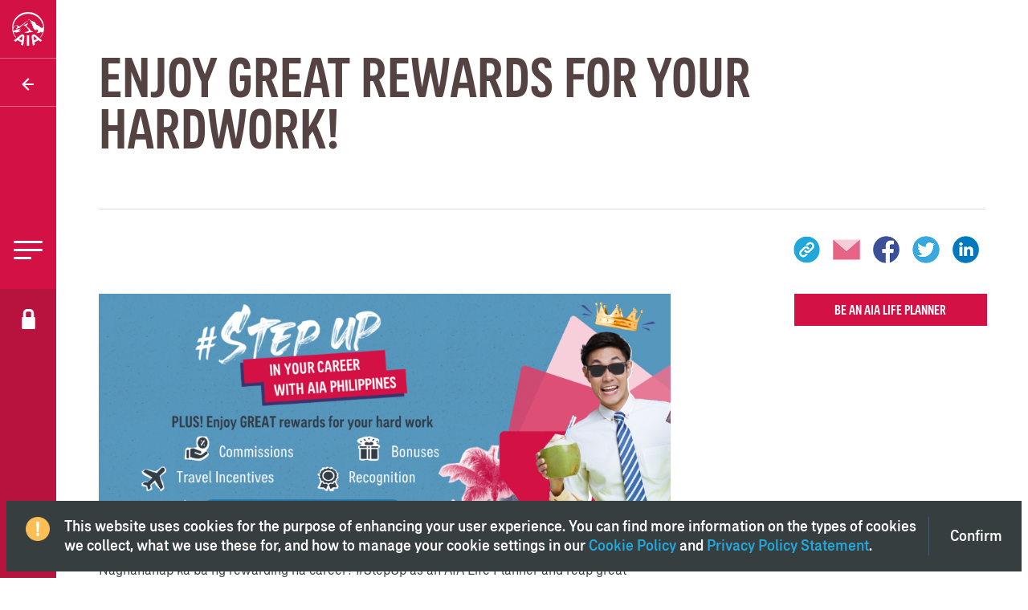

--- FILE ---
content_type: text/html;charset=utf-8
request_url: https://www.aia.com.ph/en/financialadvisor/content-hub/images/enjoy-great-rewards-for-your-hardwork
body_size: 32830
content:
<!DOCTYPE html>
<html lang="en">





<head><script>
;window.NREUM||(NREUM={});NREUM.init={distributed_tracing:{enabled:true},privacy:{cookies_enabled:true},ajax:{deny_list:["bam.nr-data.net"]}};

;NREUM.loader_config={accountID:"2548375",trustKey:"1322840",agentID:"1588981700",licenseKey:"NRJS-4a4f8fbbc1adc459bf1",applicationID:"1588981700"};
;NREUM.info={beacon:"bam.nr-data.net",errorBeacon:"bam.nr-data.net",licenseKey:"NRJS-4a4f8fbbc1adc459bf1",applicationID:"1588981700",sa:1};
;/*! For license information please see nr-loader-spa-1.263.0.min.js.LICENSE.txt */
(()=>{var e,t,r={2983:(e,t,r)=>{"use strict";r.d(t,{D0:()=>v,gD:()=>y,Vp:()=>s,oC:()=>x,fr:()=>_,jD:()=>P,hR:()=>A,xN:()=>b,x1:()=>c,aN:()=>T,V:()=>j});var n=r(384),i=r(7864);const o={beacon:n.NT.beacon,errorBeacon:n.NT.errorBeacon,licenseKey:void 0,applicationID:void 0,sa:void 0,queueTime:void 0,applicationTime:void 0,ttGuid:void 0,user:void 0,account:void 0,product:void 0,extra:void 0,jsAttributes:{},userAttributes:void 0,atts:void 0,transactionName:void 0,tNamePlain:void 0},a={};function s(e){if(!e)throw new Error("All info objects require an agent identifier!");if(!a[e])throw new Error("Info for ".concat(e," was never set"));return a[e]}function c(e,t){if(!e)throw new Error("All info objects require an agent identifier!");a[e]=(0,i.a)(t,o);const r=(0,n.nY)(e);r&&(r.info=a[e])}var u=r(993);const d=e=>{if(!e||"string"!=typeof e)return!1;try{document.createDocumentFragment().querySelector(e)}catch{return!1}return!0};var l=r(2614),f=r(944);const h="[data-nr-mask]",g=()=>{const e={mask_selector:"*",block_selector:"[data-nr-block]",mask_input_options:{color:!1,date:!1,"datetime-local":!1,email:!1,month:!1,number:!1,range:!1,search:!1,tel:!1,text:!1,time:!1,url:!1,week:!1,textarea:!1,select:!1,password:!0}};return{ajax:{deny_list:void 0,block_internal:!0,enabled:!0,harvestTimeSeconds:10,autoStart:!0},distributed_tracing:{enabled:void 0,exclude_newrelic_header:void 0,cors_use_newrelic_header:void 0,cors_use_tracecontext_headers:void 0,allowed_origins:void 0},feature_flags:[],harvest:{tooManyRequestsDelay:60},jserrors:{enabled:!0,harvestTimeSeconds:10,autoStart:!0},logging:{enabled:!0,harvestTimeSeconds:10,autoStart:!0,level:u.p_.INFO},metrics:{enabled:!0,autoStart:!0},obfuscate:void 0,page_action:{enabled:!0,harvestTimeSeconds:30,autoStart:!0},page_view_event:{enabled:!0,autoStart:!0},page_view_timing:{enabled:!0,harvestTimeSeconds:30,long_task:!1,autoStart:!0},privacy:{cookies_enabled:!0},proxy:{assets:void 0,beacon:void 0},session:{expiresMs:l.wk,inactiveMs:l.BB},session_replay:{autoStart:!0,enabled:!1,harvestTimeSeconds:60,preload:!1,sampling_rate:10,error_sampling_rate:100,collect_fonts:!1,inline_images:!1,inline_stylesheet:!0,fix_stylesheets:!0,mask_all_inputs:!0,get mask_text_selector(){return e.mask_selector},set mask_text_selector(t){d(t)?e.mask_selector="".concat(t,",").concat(h):""===t||null===t?e.mask_selector=h:(0,f.R)(5,t)},get block_class(){return"nr-block"},get ignore_class(){return"nr-ignore"},get mask_text_class(){return"nr-mask"},get block_selector(){return e.block_selector},set block_selector(t){d(t)?e.block_selector+=",".concat(t):""!==t&&(0,f.R)(6,t)},get mask_input_options(){return e.mask_input_options},set mask_input_options(t){t&&"object"==typeof t?e.mask_input_options={...t,password:!0}:(0,f.R)(7,t)}},session_trace:{enabled:!0,harvestTimeSeconds:10,autoStart:!0},soft_navigations:{enabled:!0,harvestTimeSeconds:10,autoStart:!0},spa:{enabled:!0,harvestTimeSeconds:10,autoStart:!0},ssl:void 0}},p={},m="All configuration objects require an agent identifier!";function v(e){if(!e)throw new Error(m);if(!p[e])throw new Error("Configuration for ".concat(e," was never set"));return p[e]}function b(e,t){if(!e)throw new Error(m);p[e]=(0,i.a)(t,g());const r=(0,n.nY)(e);r&&(r.init=p[e])}function y(e,t){if(!e)throw new Error(m);var r=v(e);if(r){for(var n=t.split("."),i=0;i<n.length-1;i++)if("object"!=typeof(r=r[n[i]]))return;r=r[n[n.length-1]]}return r}const w={accountID:void 0,trustKey:void 0,agentID:void 0,licenseKey:void 0,applicationID:void 0,xpid:void 0},R={};function x(e){if(!e)throw new Error("All loader-config objects require an agent identifier!");if(!R[e])throw new Error("LoaderConfig for ".concat(e," was never set"));return R[e]}function T(e,t){if(!e)throw new Error("All loader-config objects require an agent identifier!");R[e]=(0,i.a)(t,w);const r=(0,n.nY)(e);r&&(r.loader_config=R[e])}const A=(0,n.dV)().o;var E=r(6154),N=r(9324);const S={buildEnv:N.F3,distMethod:N.Xs,version:N.xv,originTime:E.WN},O={customTransaction:void 0,disabled:!1,isolatedBacklog:!1,loaderType:void 0,maxBytes:3e4,onerror:void 0,origin:""+E.gm.location,ptid:void 0,releaseIds:{},appMetadata:{},session:void 0,denyList:void 0,harvestCount:0,timeKeeper:void 0},I={};function _(e){if(!e)throw new Error("All runtime objects require an agent identifier!");if(!I[e])throw new Error("Runtime for ".concat(e," was never set"));return I[e]}function j(e,t){if(!e)throw new Error("All runtime objects require an agent identifier!");I[e]={...(0,i.a)(t,O),...S};const r=(0,n.nY)(e);r&&(r.runtime=I[e])}function P(e){return function(e){try{const t=s(e);return!!t.licenseKey&&!!t.errorBeacon&&!!t.applicationID}catch(e){return!1}}(e)}},7864:(e,t,r)=>{"use strict";r.d(t,{a:()=>i});var n=r(944);function i(e,t){try{if(!e||"object"!=typeof e)return(0,n.R)(3);if(!t||"object"!=typeof t)return(0,n.R)(4);const r=Object.create(Object.getPrototypeOf(t),Object.getOwnPropertyDescriptors(t)),o=0===Object.keys(r).length?e:r;for(let a in o)if(void 0!==e[a])try{if(null===e[a]){r[a]=null;continue}Array.isArray(e[a])&&Array.isArray(t[a])?r[a]=Array.from(new Set([...e[a],...t[a]])):"object"==typeof e[a]&&"object"==typeof t[a]?r[a]=i(e[a],t[a]):r[a]=e[a]}catch(e){(0,n.R)(1,e)}return r}catch(e){(0,n.R)(2,e)}}},9324:(e,t,r)=>{"use strict";r.d(t,{F3:()=>i,Xs:()=>o,Yq:()=>a,xv:()=>n});const n="1.263.0",i="PROD",o="CDN",a="2.0.0-alpha.12"},6154:(e,t,r)=>{"use strict";r.d(t,{A4:()=>s,OF:()=>d,RI:()=>i,Vr:()=>g,WN:()=>p,bv:()=>o,gm:()=>a,lR:()=>f,lT:()=>h,m:()=>u,mw:()=>c,sb:()=>l});var n=r(1863);const i="undefined"!=typeof window&&!!window.document,o="undefined"!=typeof WorkerGlobalScope&&("undefined"!=typeof self&&self instanceof WorkerGlobalScope&&self.navigator instanceof WorkerNavigator||"undefined"!=typeof globalThis&&globalThis instanceof WorkerGlobalScope&&globalThis.navigator instanceof WorkerNavigator),a=i?window:"undefined"!=typeof WorkerGlobalScope&&("undefined"!=typeof self&&self instanceof WorkerGlobalScope&&self||"undefined"!=typeof globalThis&&globalThis instanceof WorkerGlobalScope&&globalThis),s="complete"===a?.document?.readyState,c=Boolean("hidden"===a?.document?.visibilityState),u=""+a?.location,d=/iPad|iPhone|iPod/.test(a.navigator?.userAgent),l=d&&"undefined"==typeof SharedWorker,f=(()=>{const e=a.navigator?.userAgent?.match(/Firefox[/\s](\d+\.\d+)/);return Array.isArray(e)&&e.length>=2?+e[1]:0})(),h=Boolean(i&&window.document.documentMode),g=!!a.navigator?.sendBeacon,p=Date.now()-(0,n.t)()},4777:(e,t,r)=>{"use strict";r.d(t,{J:()=>o});var n=r(944);const i={agentIdentifier:"",ee:void 0};class o{constructor(e){try{if("object"!=typeof e)return(0,n.R)(8);this.sharedContext={},Object.assign(this.sharedContext,i),Object.entries(e).forEach((e=>{let[t,r]=e;Object.keys(i).includes(t)&&(this.sharedContext[t]=r)}))}catch(e){(0,n.R)(9,e)}}}},7295:(e,t,r)=>{"use strict";r.d(t,{Xv:()=>a,gX:()=>i,iW:()=>o});var n=[];function i(e){if(!e||o(e))return!1;if(0===n.length)return!0;for(var t=0;t<n.length;t++){var r=n[t];if("*"===r.hostname)return!1;if(s(r.hostname,e.hostname)&&c(r.pathname,e.pathname))return!1}return!0}function o(e){return void 0===e.hostname}function a(e){if(n=[],e&&e.length)for(var t=0;t<e.length;t++){let r=e[t];if(!r)continue;0===r.indexOf("http://")?r=r.substring(7):0===r.indexOf("https://")&&(r=r.substring(8));const i=r.indexOf("/");let o,a;i>0?(o=r.substring(0,i),a=r.substring(i)):(o=r,a="");let[s]=o.split(":");n.push({hostname:s,pathname:a})}}function s(e,t){return!(e.length>t.length)&&t.indexOf(e)===t.length-e.length}function c(e,t){return 0===e.indexOf("/")&&(e=e.substring(1)),0===t.indexOf("/")&&(t=t.substring(1)),""===e||e===t}},1687:(e,t,r)=>{"use strict";r.d(t,{Ak:()=>c,Ze:()=>l,x3:()=>u});var n=r(7836),i=r(1478),o=r(3606),a=r(860);const s={};function c(e,t){const r={staged:!1,priority:a.P[t]||0};d(e),s[e].get(t)||s[e].set(t,r)}function u(e,t){e&&s[e]&&(s[e].get(t)&&s[e].delete(t),h(e,t,!1),s[e].size&&f(e))}function d(e){if(!e)throw new Error("agentIdentifier required");s[e]||(s[e]=new Map)}function l(){let e=arguments.length>0&&void 0!==arguments[0]?arguments[0]:"",t=arguments.length>1&&void 0!==arguments[1]?arguments[1]:"feature",r=arguments.length>2&&void 0!==arguments[2]&&arguments[2];if(d(e),!e||!s[e].get(t)||r)return h(e,t);s[e].get(t).staged=!0,f(e)}function f(e){const t=Array.from(s[e]);t.every((e=>{let[t,r]=e;return r.staged}))&&(t.sort(((e,t)=>e[1].priority-t[1].priority)),t.forEach((t=>{let[r]=t;s[e].delete(r),h(e,r)})))}function h(e,t){let r=!(arguments.length>2&&void 0!==arguments[2])||arguments[2];const a=e?n.ee.get(e):n.ee,s=o.i.handlers;if(!a.aborted&&a.backlog&&s){if(r){const e=a.backlog[t],r=s[t];if(r){for(let t=0;e&&t<e.length;++t)g(e[t],r);(0,i.$)(r,(function(e,t){(0,i.$)(t,(function(t,r){r[0].on(e,r[1])}))}))}}a.isolatedBacklog||delete s[t],a.backlog[t]=null,a.emit("drain-"+t,[])}}function g(e,t){var r=e[1];(0,i.$)(t[r],(function(t,r){var n=e[0];if(r[0]===n){var i=r[1],o=e[3],a=e[2];i.apply(o,a)}}))}},7836:(e,t,r)=>{"use strict";r.d(t,{P:()=>c,ee:()=>u});var n=r(384),i=r(8990),o=r(2983),a=r(2646),s=r(5607);const c="nr@context:".concat(s.W),u=function e(t,r){var n={},s={},d={},l=!1;try{l=16===r.length&&(0,o.fr)(r).isolatedBacklog}catch(e){}var f={on:g,addEventListener:g,removeEventListener:function(e,t){var r=n[e];if(!r)return;for(var i=0;i<r.length;i++)r[i]===t&&r.splice(i,1)},emit:function(e,r,n,i,o){!1!==o&&(o=!0);if(u.aborted&&!i)return;t&&o&&t.emit(e,r,n);for(var a=h(n),c=p(e),d=c.length,l=0;l<d;l++)c[l].apply(a,r);var g=v()[s[e]];g&&g.push([f,e,r,a]);return a},get:m,listeners:p,context:h,buffer:function(e,t){const r=v();if(t=t||"feature",f.aborted)return;Object.entries(e||{}).forEach((e=>{let[n,i]=e;s[i]=t,t in r||(r[t]=[])}))},abort:function(){f._aborted=!0,Object.keys(f.backlog).forEach((e=>{delete f.backlog[e]}))},isBuffering:function(e){return!!v()[s[e]]},debugId:r,backlog:l?{}:t&&"object"==typeof t.backlog?t.backlog:{},isolatedBacklog:l};return Object.defineProperty(f,"aborted",{get:()=>{let e=f._aborted||!1;return e||(t&&(e=t.aborted),e)}}),f;function h(e){return e&&e instanceof a.y?e:e?(0,i.I)(e,c,(()=>new a.y(c))):new a.y(c)}function g(e,t){n[e]=p(e).concat(t)}function p(e){return n[e]||[]}function m(t){return d[t]=d[t]||e(f,t)}function v(){return f.backlog}}(void 0,"globalEE"),d=(0,n.Zm)();d.ee||(d.ee=u)},2646:(e,t,r)=>{"use strict";r.d(t,{y:()=>n});class n{constructor(e){this.contextId=e}}},9908:(e,t,r)=>{"use strict";r.d(t,{d:()=>n,p:()=>i});var n=r(7836).ee.get("handle");function i(e,t,r,i,o){o?(o.buffer([e],i),o.emit(e,t,r)):(n.buffer([e],i),n.emit(e,t,r))}},3606:(e,t,r)=>{"use strict";r.d(t,{i:()=>o});var n=r(9908);o.on=a;var i=o.handlers={};function o(e,t,r,o){a(o||n.d,i,e,t,r)}function a(e,t,r,i,o){o||(o="feature"),e||(e=n.d);var a=t[o]=t[o]||{};(a[r]=a[r]||[]).push([e,i])}},3878:(e,t,r)=>{"use strict";r.d(t,{DD:()=>c,jT:()=>a,sp:()=>s});var n=r(6154);let i=!1,o=!1;try{const e={get passive(){return i=!0,!1},get signal(){return o=!0,!1}};n.gm.addEventListener("test",null,e),n.gm.removeEventListener("test",null,e)}catch(e){}function a(e,t){return i||o?{capture:!!e,passive:i,signal:t}:!!e}function s(e,t){let r=arguments.length>2&&void 0!==arguments[2]&&arguments[2],n=arguments.length>3?arguments[3]:void 0;window.addEventListener(e,t,a(r,n))}function c(e,t){let r=arguments.length>2&&void 0!==arguments[2]&&arguments[2],n=arguments.length>3?arguments[3]:void 0;document.addEventListener(e,t,a(r,n))}},5607:(e,t,r)=>{"use strict";r.d(t,{W:()=>n});const n=(0,r(9566).bz)()},9566:(e,t,r)=>{"use strict";r.d(t,{LA:()=>s,ZF:()=>c,bz:()=>a,el:()=>u});var n=r(6154);const i="xxxxxxxx-xxxx-4xxx-yxxx-xxxxxxxxxxxx";function o(e,t){return e?15&e[t]:16*Math.random()|0}function a(){const e=n.gm?.crypto||n.gm?.msCrypto;let t,r=0;return e&&e.getRandomValues&&(t=e.getRandomValues(new Uint8Array(30))),i.split("").map((e=>"x"===e?o(t,r++).toString(16):"y"===e?(3&o()|8).toString(16):e)).join("")}function s(e){const t=n.gm?.crypto||n.gm?.msCrypto;let r,i=0;t&&t.getRandomValues&&(r=t.getRandomValues(new Uint8Array(e)));const a=[];for(var s=0;s<e;s++)a.push(o(r,i++).toString(16));return a.join("")}function c(){return s(16)}function u(){return s(32)}},2614:(e,t,r)=>{"use strict";r.d(t,{BB:()=>a,H3:()=>n,g:()=>u,iL:()=>c,tS:()=>s,uh:()=>i,wk:()=>o});const n="NRBA",i="SESSION",o=144e5,a=18e5,s={STARTED:"session-started",PAUSE:"session-pause",RESET:"session-reset",RESUME:"session-resume",UPDATE:"session-update"},c={SAME_TAB:"same-tab",CROSS_TAB:"cross-tab"},u={OFF:0,FULL:1,ERROR:2}},1863:(e,t,r)=>{"use strict";function n(){return Math.floor(performance.now())}r.d(t,{t:()=>n})},7485:(e,t,r)=>{"use strict";r.d(t,{D:()=>i});var n=r(6154);function i(e){if(0===(e||"").indexOf("data:"))return{protocol:"data"};try{const t=new URL(e,location.href),r={port:t.port,hostname:t.hostname,pathname:t.pathname,search:t.search,protocol:t.protocol.slice(0,t.protocol.indexOf(":")),sameOrigin:t.protocol===n.gm?.location?.protocol&&t.host===n.gm?.location?.host};return r.port&&""!==r.port||("http:"===t.protocol&&(r.port="80"),"https:"===t.protocol&&(r.port="443")),r.pathname&&""!==r.pathname?r.pathname.startsWith("/")||(r.pathname="/".concat(r.pathname)):r.pathname="/",r}catch(e){return{}}}},944:(e,t,r)=>{"use strict";function n(e,t){"function"==typeof console.debug&&console.debug("New Relic Warning: https://github.com/newrelic/newrelic-browser-agent/blob/main/docs/warning-codes.md#".concat(e),t)}r.d(t,{R:()=>n})},5284:(e,t,r)=>{"use strict";r.d(t,{t:()=>c,B:()=>s});var n=r(7836),i=r(6154);const o="newrelic";const a=new Set,s={};function c(e,t){const r=n.ee.get(t);s[t]??={},e&&"object"==typeof e&&(a.has(t)||(r.emit("rumresp",[e]),s[t]=e,a.add(t),function(){let e=arguments.length>0&&void 0!==arguments[0]?arguments[0]:{};try{i.gm.dispatchEvent(new CustomEvent(o,{detail:e}))}catch(e){}}({loaded:!0})))}},8990:(e,t,r)=>{"use strict";r.d(t,{I:()=>i});var n=Object.prototype.hasOwnProperty;function i(e,t,r){if(n.call(e,t))return e[t];var i=r();if(Object.defineProperty&&Object.keys)try{return Object.defineProperty(e,t,{value:i,writable:!0,enumerable:!1}),i}catch(e){}return e[t]=i,i}},6389:(e,t,r)=>{"use strict";function n(e){var t=this;let r=arguments.length>1&&void 0!==arguments[1]?arguments[1]:500,n=arguments.length>2&&void 0!==arguments[2]?arguments[2]:{};const i=n?.leading||!1;let o;return function(){for(var n=arguments.length,a=new Array(n),s=0;s<n;s++)a[s]=arguments[s];i&&void 0===o&&(e.apply(t,a),o=setTimeout((()=>{o=clearTimeout(o)}),r)),i||(clearTimeout(o),o=setTimeout((()=>{e.apply(t,a)}),r))}}function i(e){var t=this;let r=!1;return function(){if(!r){r=!0;for(var n=arguments.length,i=new Array(n),o=0;o<n;o++)i[o]=arguments[o];e.apply(t,i)}}}r.d(t,{J:()=>i,s:()=>n})},1478:(e,t,r)=>{"use strict";r.d(t,{$:()=>n});const n=(e,t)=>Object.entries(e||{}).map((e=>{let[r,n]=e;return t(r,n)}))},3304:(e,t,r)=>{"use strict";r.d(t,{A:()=>o});var n=r(7836);const i=()=>{const e=new WeakSet;return(t,r)=>{if("object"==typeof r&&null!==r){if(e.has(r))return;e.add(r)}return r}};function o(e){try{return JSON.stringify(e,i())}catch(e){try{n.ee.emit("internal-error",[e])}catch(e){}}}},5289:(e,t,r)=>{"use strict";r.d(t,{GG:()=>o,sB:()=>a});var n=r(3878);function i(){return"undefined"==typeof document||"complete"===document.readyState}function o(e,t){if(i())return e();(0,n.sp)("load",e,t)}function a(e){if(i())return e();(0,n.DD)("DOMContentLoaded",e)}},384:(e,t,r)=>{"use strict";r.d(t,{NT:()=>o,US:()=>d,Zm:()=>a,bQ:()=>c,dV:()=>s,nY:()=>u,pV:()=>l});var n=r(6154),i=r(1863);const o={beacon:"bam.nr-data.net",errorBeacon:"bam.nr-data.net"};function a(){return n.gm.NREUM||(n.gm.NREUM={}),void 0===n.gm.newrelic&&(n.gm.newrelic=n.gm.NREUM),n.gm.NREUM}function s(){let e=a();return e.o||(e.o={ST:n.gm.setTimeout,SI:n.gm.setImmediate,CT:n.gm.clearTimeout,XHR:n.gm.XMLHttpRequest,REQ:n.gm.Request,EV:n.gm.Event,PR:n.gm.Promise,MO:n.gm.MutationObserver,FETCH:n.gm.fetch}),e}function c(e,t){let r=a();r.initializedAgents??={},t.initializedAt={ms:(0,i.t)(),date:new Date},r.initializedAgents[e]=t}function u(e){let t=a();return t.initializedAgents?.[e]}function d(e,t){a()[e]=t}function l(){return function(){let e=a();const t=e.info||{};e.info={beacon:o.beacon,errorBeacon:o.errorBeacon,...t}}(),function(){let e=a();const t=e.init||{};e.init={...t}}(),s(),function(){let e=a();const t=e.loader_config||{};e.loader_config={...t}}(),a()}},2843:(e,t,r)=>{"use strict";r.d(t,{u:()=>i});var n=r(3878);function i(e){let t=arguments.length>1&&void 0!==arguments[1]&&arguments[1],r=arguments.length>2?arguments[2]:void 0,i=arguments.length>3?arguments[3]:void 0;(0,n.DD)("visibilitychange",(function(){if(t)return void("hidden"===document.visibilityState&&e());e(document.visibilityState)}),r,i)}},8941:(e,t,r)=>{"use strict";r.d(t,{um:()=>f,NZ:()=>R,vC:()=>A,Ri:()=>O,Ak:()=>_,o8:()=>P,MO:()=>U,bX:()=>F});var n=r(7836),i=r(3434),o=r(8990),a=r(6154);const s={},c=a.gm.XMLHttpRequest,u="addEventListener",d="removeEventListener",l="nr@wrapped:".concat(n.P);function f(e){var t=function(e){return(e||n.ee).get("events")}(e);if(s[t.debugId]++)return t;s[t.debugId]=1;var r=(0,i.YM)(t,!0);function f(e){r.inPlace(e,[u,d],"-",g)}function g(e,t){return e[1]}return"getPrototypeOf"in Object&&(a.RI&&h(document,f),h(a.gm,f),h(c.prototype,f)),t.on(u+"-start",(function(e,t){var n=e[1];if(null!==n&&("function"==typeof n||"object"==typeof n)){var i=(0,o.I)(n,l,(function(){var e={object:function(){if("function"!=typeof n.handleEvent)return;return n.handleEvent.apply(n,arguments)},function:n}[typeof n];return e?r(e,"fn-",null,e.name||"anonymous"):n}));this.wrapped=e[1]=i}})),t.on(d+"-start",(function(e){e[1]=this.wrapped||e[1]})),t}function h(e,t){let r=e;for(;"object"==typeof r&&!Object.prototype.hasOwnProperty.call(r,u);)r=Object.getPrototypeOf(r);for(var n=arguments.length,i=new Array(n>2?n-2:0),o=2;o<n;o++)i[o-2]=arguments[o];r&&t(r,...i)}var g="fetch-",p=g+"body-",m=["arrayBuffer","blob","json","text","formData"],v=a.gm.Request,b=a.gm.Response,y="prototype";const w={};function R(e){const t=function(e){return(e||n.ee).get("fetch")}(e);if(!(v&&b&&a.gm.fetch))return t;if(w[t.debugId]++)return t;function r(e,r,i){var o=e[r];"function"==typeof o&&(e[r]=function(){var e,r=[...arguments],a={};t.emit(i+"before-start",[r],a),a[n.P]&&a[n.P].dt&&(e=a[n.P].dt);var s=o.apply(this,r);return t.emit(i+"start",[r,e],s),s.then((function(e){return t.emit(i+"end",[null,e],s),e}),(function(e){throw t.emit(i+"end",[e],s),e}))})}return w[t.debugId]=1,m.forEach((e=>{r(v[y],e,p),r(b[y],e,p)})),r(a.gm,"fetch",g),t.on(g+"end",(function(e,r){var n=this;if(r){var i=r.headers.get("content-length");null!==i&&(n.rxSize=i),t.emit(g+"done",[null,r],n)}else t.emit(g+"done",[e],n)})),t}const x={},T=["pushState","replaceState"];function A(e){const t=function(e){return(e||n.ee).get("history")}(e);return!a.RI||x[t.debugId]++||(x[t.debugId]=1,(0,i.YM)(t).inPlace(window.history,T,"-")),t}var E=r(3878);const N={},S=["appendChild","insertBefore","replaceChild"];function O(e){const t=function(e){return(e||n.ee).get("jsonp")}(e);if(!a.RI||N[t.debugId])return t;N[t.debugId]=!0;var r=(0,i.YM)(t),o=/[?&](?:callback|cb)=([^&#]+)/,s=/(.*)\.([^.]+)/,c=/^(\w+)(\.|$)(.*)$/;function u(e,t){if(!e)return t;const r=e.match(c),n=r[1];return u(r[3],t[n])}return r.inPlace(Node.prototype,S,"dom-"),t.on("dom-start",(function(e){!function(e){if(!e||"string"!=typeof e.nodeName||"script"!==e.nodeName.toLowerCase())return;if("function"!=typeof e.addEventListener)return;var n=(i=e.src,a=i.match(o),a?a[1]:null);var i,a;if(!n)return;var c=function(e){var t=e.match(s);if(t&&t.length>=3)return{key:t[2],parent:u(t[1],window)};return{key:e,parent:window}}(n);if("function"!=typeof c.parent[c.key])return;var d={};function l(){t.emit("jsonp-end",[],d),e.removeEventListener("load",l,(0,E.jT)(!1)),e.removeEventListener("error",f,(0,E.jT)(!1))}function f(){t.emit("jsonp-error",[],d),t.emit("jsonp-end",[],d),e.removeEventListener("load",l,(0,E.jT)(!1)),e.removeEventListener("error",f,(0,E.jT)(!1))}r.inPlace(c.parent,[c.key],"cb-",d),e.addEventListener("load",l,(0,E.jT)(!1)),e.addEventListener("error",f,(0,E.jT)(!1)),t.emit("new-jsonp",[e.src],d)}(e[0])})),t}const I={};function _(e){const t=function(e){return(e||n.ee).get("mutation")}(e);if(!a.RI||I[t.debugId])return t;I[t.debugId]=!0;var r=(0,i.YM)(t),o=a.gm.MutationObserver;return o&&(window.MutationObserver=function(e){return this instanceof o?new o(r(e,"fn-")):o.apply(this,arguments)},MutationObserver.prototype=o.prototype),t}const j={};function P(e){const t=function(e){return(e||n.ee).get("promise")}(e);if(j[t.debugId])return t;j[t.debugId]=!0;var r=t.context,o=(0,i.YM)(t),s=a.gm.Promise;return s&&function(){function e(r){var n=t.context(),i=o(r,"executor-",n,null,!1);const a=Reflect.construct(s,[i],e);return t.context(a).getCtx=function(){return n},a}a.gm.Promise=e,Object.defineProperty(e,"name",{value:"Promise"}),e.toString=function(){return s.toString()},Object.setPrototypeOf(e,s),["all","race"].forEach((function(r){const n=s[r];e[r]=function(e){let i=!1;[...e||[]].forEach((e=>{this.resolve(e).then(a("all"===r),a(!1))}));const o=n.apply(this,arguments);return o;function a(e){return function(){t.emit("propagate",[null,!i],o,!1,!1),i=i||!e}}}})),["resolve","reject"].forEach((function(r){const n=s[r];e[r]=function(e){const r=n.apply(this,arguments);return e!==r&&t.emit("propagate",[e,!0],r,!1,!1),r}})),e.prototype=s.prototype;const n=s.prototype.then;s.prototype.then=function(){var e=this,i=r(e);i.promise=e;for(var a=arguments.length,s=new Array(a),c=0;c<a;c++)s[c]=arguments[c];s[0]=o(s[0],"cb-",i,null,!1),s[1]=o(s[1],"cb-",i,null,!1);const u=n.apply(this,s);return i.nextPromise=u,t.emit("propagate",[e,!0],u,!1,!1),u},s.prototype.then[i.Jt]=n,t.on("executor-start",(function(e){e[0]=o(e[0],"resolve-",this,null,!1),e[1]=o(e[1],"resolve-",this,null,!1)})),t.on("executor-err",(function(e,t,r){e[1](r)})),t.on("cb-end",(function(e,r,n){t.emit("propagate",[n,!0],this.nextPromise,!1,!1)})),t.on("propagate",(function(e,r,n){this.getCtx&&!r||(this.getCtx=function(){if(e instanceof Promise)var r=t.context(e);return r&&r.getCtx?r.getCtx():this})}))}(),t}const C={},k="setTimeout",L="setInterval",D="clearTimeout",H="-start",M="-",K=[k,"setImmediate",L,D,"clearImmediate"];function U(e){const t=function(e){return(e||n.ee).get("timer")}(e);if(C[t.debugId]++)return t;C[t.debugId]=1;var r=(0,i.YM)(t);return r.inPlace(a.gm,K.slice(0,2),k+M),r.inPlace(a.gm,K.slice(2,3),L+M),r.inPlace(a.gm,K.slice(3),D+M),t.on(L+H,(function(e,t,n){e[0]=r(e[0],"fn-",null,n)})),t.on(k+H,(function(e,t,n){this.method=n,this.timerDuration=isNaN(e[1])?0:+e[1],e[0]=r(e[0],"fn-",this,n)})),t}var B=r(944);const G={},V=["open","send"];function F(e){var t=e||n.ee;const r=function(e){return(e||n.ee).get("xhr")}(t);if(G[r.debugId]++)return r;G[r.debugId]=1,f(t);var o=(0,i.YM)(r),s=a.gm.XMLHttpRequest,c=a.gm.MutationObserver,u=a.gm.Promise,d=a.gm.setInterval,l="readystatechange",h=["onload","onerror","onabort","onloadstart","onloadend","onprogress","ontimeout"],g=[],p=a.gm.XMLHttpRequest=function(e){const t=new s(e),n=r.context(t);try{r.emit("new-xhr",[t],n),t.addEventListener(l,(i=n,function(){var e=this;e.readyState>3&&!i.resolved&&(i.resolved=!0,r.emit("xhr-resolved",[],e)),o.inPlace(e,h,"fn-",R)}),(0,E.jT)(!1))}catch(e){(0,B.R)(15,e);try{r.emit("internal-error",[e])}catch(e){}}var i;return t};function m(e,t){o.inPlace(t,["onreadystatechange"],"fn-",R)}if(function(e,t){for(var r in e)t[r]=e[r]}(s,p),p.prototype=s.prototype,o.inPlace(p.prototype,V,"-xhr-",R),r.on("send-xhr-start",(function(e,t){m(e,t),function(e){g.push(e),c&&(v?v.then(w):d?d(w):(b=-b,y.data=b))}(t)})),r.on("open-xhr-start",m),c){var v=u&&u.resolve();if(!d&&!u){var b=1,y=document.createTextNode(b);new c(w).observe(y,{characterData:!0})}}else t.on("fn-end",(function(e){e[0]&&e[0].type===l||w()}));function w(){for(var e=0;e<g.length;e++)m(0,g[e]);g.length&&(g=[])}function R(e,t){return t}return r}},3434:(e,t,r)=>{"use strict";r.d(t,{Jt:()=>o,YM:()=>c});var n=r(7836),i=r(5607);const o="nr@original:".concat(i.W);var a=Object.prototype.hasOwnProperty,s=!1;function c(e,t){return e||(e=n.ee),r.inPlace=function(e,t,n,i,o){n||(n="");const a="-"===n.charAt(0);for(let s=0;s<t.length;s++){const c=t[s],u=e[c];d(u)||(e[c]=r(u,a?c+n:n,i,c,o))}},r.flag=o,r;function r(t,r,n,s,c){return d(t)?t:(r||(r=""),nrWrapper[o]=t,function(e,t,r){if(Object.defineProperty&&Object.keys)try{return Object.keys(e).forEach((function(r){Object.defineProperty(t,r,{get:function(){return e[r]},set:function(t){return e[r]=t,t}})})),t}catch(e){u([e],r)}for(var n in e)a.call(e,n)&&(t[n]=e[n])}(t,nrWrapper,e),nrWrapper);function nrWrapper(){var o,a,d,l;try{a=this,o=[...arguments],d="function"==typeof n?n(o,a):n||{}}catch(t){u([t,"",[o,a,s],d],e)}i(r+"start",[o,a,s],d,c);try{return l=t.apply(a,o)}catch(e){throw i(r+"err",[o,a,e],d,c),e}finally{i(r+"end",[o,a,l],d,c)}}}function i(r,n,i,o){if(!s||t){var a=s;s=!0;try{e.emit(r,n,i,t,o)}catch(t){u([t,r,n,i],e)}s=a}}}function u(e,t){t||(t=n.ee);try{t.emit("internal-error",e)}catch(e){}}function d(e){return!(e&&"function"==typeof e&&e.apply&&!e[o])}},9300:(e,t,r)=>{"use strict";r.d(t,{T:()=>n});const n=r(860).K.ajax},6774:(e,t,r)=>{"use strict";r.d(t,{T:()=>n});const n=r(860).K.jserrors},993:(e,t,r)=>{"use strict";r.d(t,{ET:()=>o,It:()=>s,TZ:()=>a,p_:()=>i});var n=r(860);const i={ERROR:"ERROR",WARN:"WARN",INFO:"INFO",DEBUG:"DEBUG",TRACE:"TRACE"},o="log",a=n.K.logging,s=1e6},3785:(e,t,r)=>{"use strict";r.d(t,{R:()=>c,b:()=>u});var n=r(9908),i=r(1863),o=r(860),a=r(3969),s=r(993);function c(e,t){let r=arguments.length>2&&void 0!==arguments[2]?arguments[2]:{},c=arguments.length>3&&void 0!==arguments[3]?arguments[3]:s.p_.INFO;(0,n.p)(a.xV,["API/logging/".concat(c.toLowerCase(),"/called")],void 0,o.K.metrics,e),(0,n.p)(s.ET,[(0,i.t)(),t,r,c],void 0,o.K.logging,e)}function u(e){return"string"==typeof e&&Object.values(s.p_).some((t=>t===e))}},3969:(e,t,r)=>{"use strict";r.d(t,{TZ:()=>n,XG:()=>s,rs:()=>i,xV:()=>a,z_:()=>o});const n=r(860).K.metrics,i="sm",o="cm",a="storeSupportabilityMetrics",s="storeEventMetrics"},8166:(e,t,r)=>{"use strict";r.d(t,{T:()=>n});const n=r(860).K.pageAction},6630:(e,t,r)=>{"use strict";r.d(t,{T:()=>n});const n=r(860).K.pageViewEvent},782:(e,t,r)=>{"use strict";r.d(t,{T:()=>n});const n=r(860).K.pageViewTiming},6344:(e,t,r)=>{"use strict";r.d(t,{BB:()=>f,G4:()=>o,It:()=>c,No:()=>u,Qb:()=>h,TZ:()=>i,Ug:()=>a,_s:()=>s,bc:()=>l,yP:()=>d});var n=r(2614);const i=r(860).K.sessionReplay,o={RECORD:"recordReplay",PAUSE:"pauseReplay",REPLAY_RUNNING:"replayRunning",ERROR_DURING_REPLAY:"errorDuringReplay"},a=.12,s={DomContentLoaded:0,Load:1,FullSnapshot:2,IncrementalSnapshot:3,Meta:4,Custom:5},c=1e6,u=64e3,d={[n.g.ERROR]:15e3,[n.g.FULL]:3e5,[n.g.OFF]:0},l={RESET:{message:"Session was reset",sm:"Reset"},IMPORT:{message:"Recorder failed to import",sm:"Import"},TOO_MANY:{message:"429: Too Many Requests",sm:"Too-Many"},TOO_BIG:{message:"Payload was too large",sm:"Too-Big"},CROSS_TAB:{message:"Session Entity was set to OFF on another tab",sm:"Cross-Tab"},ENTITLEMENTS:{message:"Session Replay is not allowed and will not be started",sm:"Entitlement"}},f=5e3,h={API:"api"}},5270:(e,t,r)=>{"use strict";r.d(t,{Aw:()=>s,CT:()=>c,SR:()=>a});var n=r(2983),i=r(7767),o=r(6154);function a(e){return!!n.hR.MO&&(0,i.V)(e)&&!0===(0,n.gD)(e,"session_trace.enabled")}function s(e){return!0===(0,n.gD)(e,"session_replay.preload")&&a(e)}function c(e,t){const r=t.correctAbsoluteTimestamp(e);return{originalTimestamp:e,correctedTimestamp:r,timestampDiff:e-r,originTime:o.WN,correctedOriginTime:t.correctedOriginTime,originTimeDiff:Math.floor(o.WN-t.correctedOriginTime)}}},3738:(e,t,r)=>{"use strict";r.d(t,{He:()=>i,Kp:()=>s,Lc:()=>u,Rz:()=>d,TZ:()=>n,bD:()=>o,d3:()=>a,jx:()=>l,uP:()=>c});const n=r(860).K.sessionTrace,i="bstResource",o="resource",a="-start",s="-end",c="fn"+a,u="fn"+s,d="pushState",l=1e3},3962:(e,t,r)=>{"use strict";r.d(t,{AM:()=>o,O2:()=>s,Qu:()=>c,TZ:()=>a,ih:()=>u,tC:()=>i});var n=r(860);const i=["click","keydown","submit"],o="api",a=n.K.softNav,s={INITIAL_PAGE_LOAD:"",ROUTE_CHANGE:1,UNSPECIFIED:2},c={INTERACTION:1,AJAX:2,CUSTOM_END:3,CUSTOM_TRACER:4},u={IP:"in progress",FIN:"finished",CAN:"cancelled"}},7378:(e,t,r)=>{"use strict";r.d(t,{$p:()=>x,BR:()=>b,Kp:()=>R,L3:()=>y,Lc:()=>c,NC:()=>o,SG:()=>d,TZ:()=>i,U6:()=>g,UT:()=>m,d3:()=>w,dT:()=>f,e5:()=>A,gx:()=>v,l9:()=>l,oW:()=>h,op:()=>p,rw:()=>u,tH:()=>E,uP:()=>s,wW:()=>T,xq:()=>a});var n=r(2983);const i=r(860).K.spa,o=["click","submit","keypress","keydown","keyup","change"],a=999,s="fn-start",c="fn-end",u="cb-start",d="api-ixn-",l="remaining",f="interaction",h="spaNode",g="jsonpNode",p="fetch-start",m="fetch-done",v="fetch-body-",b="jsonp-end",y=n.hR.ST,w="-start",R="-end",x="-body",T="cb"+R,A="jsTime",E="fetch"},4234:(e,t,r)=>{"use strict";r.d(t,{W:()=>i});var n=r(7836);class i{constructor(e,t,r){this.agentIdentifier=e,this.aggregator=t,this.ee=n.ee.get(e),this.featureName=r,this.blocked=!1}}},7767:(e,t,r)=>{"use strict";r.d(t,{V:()=>o});var n=r(2983),i=r(6154);const o=e=>i.RI&&!0===(0,n.gD)(e,"privacy.cookies_enabled")},425:(e,t,r)=>{"use strict";r.d(t,{j:()=>O});var n=r(860),i=r(2983),o=r(9908),a=r(7836),s=r(1687),c=r(5289),u=r(6154),d=r(944),l=r(3969),f=r(384),h=r(6344);const g=["setErrorHandler","finished","addToTrace","addRelease","addPageAction","setCurrentRouteName","setPageViewName","setCustomAttribute","interaction","noticeError","setUserId","setApplicationVersion","start",h.G4.RECORD,h.G4.PAUSE,"log","wrapLogger"],p=["setErrorHandler","finished","addToTrace","addRelease"];var m=r(1863),v=r(2614),b=r(993),y=r(3785),w=r(2646),R=r(3434);function x(e,t,r,n){if("object"!=typeof t||!t||"string"!=typeof r||!r||"function"!=typeof t[r])return(0,d.R)(29);const i=function(e){return(e||a.ee).get("logger")}(e),o=(0,R.YM)(i),s=new w.y(a.P);return s.level=n.level,s.customAttributes=n.customAttributes,o.inPlace(t,[r],"wrap-logger-",s),i}function T(){const e=(0,f.pV)();g.forEach((t=>{e[t]=function(){for(var r=arguments.length,n=new Array(r),i=0;i<r;i++)n[i]=arguments[i];return function(t){for(var r=arguments.length,n=new Array(r>1?r-1:0),i=1;i<r;i++)n[i-1]=arguments[i];let o=[];return Object.values(e.initializedAgents).forEach((e=>{e&&e.api?e.exposed&&e.api[t]&&o.push(e.api[t](...n)):(0,d.R)(38,t)})),o.length>1?o:o[0]}(t,...n)}}))}const A={};var E=r(5284);const N=e=>{const t=e.startsWith("http");e+="/",r.p=t?e:"https://"+e};let S=!1;function O(e){let t=arguments.length>1&&void 0!==arguments[1]?arguments[1]:{},g=arguments.length>2?arguments[2]:void 0,w=arguments.length>3?arguments[3]:void 0,{init:R,info:O,loader_config:I,runtime:_={loaderType:g},exposed:j=!0}=t;const P=(0,f.pV)();O||(R=P.init,O=P.info,I=P.loader_config),(0,i.xN)(e.agentIdentifier,R||{}),(0,i.aN)(e.agentIdentifier,I||{}),O.jsAttributes??={},u.bv&&(O.jsAttributes.isWorker=!0),(0,i.x1)(e.agentIdentifier,O);const C=(0,i.D0)(e.agentIdentifier),k=[O.beacon,O.errorBeacon];S||(C.proxy.assets&&(N(C.proxy.assets),k.push(C.proxy.assets)),C.proxy.beacon&&k.push(C.proxy.beacon),T(),(0,f.US)("activatedFeatures",E.B),e.runSoftNavOverSpa&&=!0===C.soft_navigations.enabled&&C.feature_flags.includes("soft_nav")),_.denyList=[...C.ajax.deny_list||[],...C.ajax.block_internal?k:[]],_.ptid=e.agentIdentifier,(0,i.V)(e.agentIdentifier,_),void 0===e.api&&(e.api=function(e,t){let f=arguments.length>2&&void 0!==arguments[2]&&arguments[2];t||(0,s.Ak)(e,"api");const g={};var w=a.ee.get(e),R=w.get("tracer");A[e]=v.g.OFF,w.on(h.G4.REPLAY_RUNNING,(t=>{A[e]=t}));var T="api-",E=T+"ixn-";function N(t,r,n,o){const a=(0,i.Vp)(e);return null===r?delete a.jsAttributes[t]:(0,i.x1)(e,{...a,jsAttributes:{...a.jsAttributes,[t]:r}}),I(T,n,!0,o||null===r?"session":void 0)(t,r)}function S(){}g.log=function(e){let{customAttributes:t={},level:r=b.p_.INFO}=arguments.length>1&&void 0!==arguments[1]?arguments[1]:{};(0,o.p)(l.xV,["API/log/called"],void 0,n.K.metrics,w),(0,y.R)(w,e,t,r)},g.wrapLogger=function(e,t){let{customAttributes:r={},level:i=b.p_.INFO}=arguments.length>2&&void 0!==arguments[2]?arguments[2]:{};(0,o.p)(l.xV,["API/wrapLogger/called"],void 0,n.K.metrics,w),x(w,e,t,{customAttributes:r,level:i})},p.forEach((e=>{g[e]=I(T,e,!0,"api")})),g.addPageAction=I(T,"addPageAction",!0,n.K.pageAction),g.setPageViewName=function(t,r){if("string"==typeof t)return"/"!==t.charAt(0)&&(t="/"+t),(0,i.fr)(e).customTransaction=(r||"http://custom.transaction")+t,I(T,"setPageViewName",!0)()},g.setCustomAttribute=function(e,t){let r=arguments.length>2&&void 0!==arguments[2]&&arguments[2];if("string"==typeof e){if(["string","number","boolean"].includes(typeof t)||null===t)return N(e,t,"setCustomAttribute",r);(0,d.R)(40,typeof t)}else(0,d.R)(39,typeof e)},g.setUserId=function(e){if("string"==typeof e||null===e)return N("enduser.id",e,"setUserId",!0);(0,d.R)(41,typeof e)},g.setApplicationVersion=function(e){if("string"==typeof e||null===e)return N("application.version",e,"setApplicationVersion",!1);(0,d.R)(42,typeof e)},g.start=()=>{try{(0,o.p)(l.xV,["API/start/called"],void 0,n.K.metrics,w),w.emit("manual-start-all")}catch(e){(0,d.R)(23,e)}},g[h.G4.RECORD]=function(){(0,o.p)(l.xV,["API/recordReplay/called"],void 0,n.K.metrics,w),(0,o.p)(h.G4.RECORD,[],void 0,n.K.sessionReplay,w)},g[h.G4.PAUSE]=function(){(0,o.p)(l.xV,["API/pauseReplay/called"],void 0,n.K.metrics,w),(0,o.p)(h.G4.PAUSE,[],void 0,n.K.sessionReplay,w)},g.interaction=function(e){return(new S).get("object"==typeof e?e:{})};const O=S.prototype={createTracer:function(e,t){var r={},i=this,a="function"==typeof t;return(0,o.p)(l.xV,["API/createTracer/called"],void 0,n.K.metrics,w),f||(0,o.p)(E+"tracer",[(0,m.t)(),e,r],i,n.K.spa,w),function(){if(R.emit((a?"":"no-")+"fn-start",[(0,m.t)(),i,a],r),a)try{return t.apply(this,arguments)}catch(e){const t="string"==typeof e?new Error(e):e;throw R.emit("fn-err",[arguments,this,t],r),t}finally{R.emit("fn-end",[(0,m.t)()],r)}}}};function I(e,t,r,i){return function(){return(0,o.p)(l.xV,["API/"+t+"/called"],void 0,n.K.metrics,w),i&&(0,o.p)(e+t,[(0,m.t)(),...arguments],r?null:this,i,w),r?void 0:this}}function _(){r.e(478).then(r.bind(r,8778)).then((t=>{let{setAPI:r}=t;r(e),(0,s.Ze)(e,"api")})).catch((e=>{(0,d.R)(27,e),w.abort()}))}return["actionText","setName","setAttribute","save","ignore","onEnd","getContext","end","get"].forEach((e=>{O[e]=I(E,e,void 0,f?n.K.softNav:n.K.spa)})),g.setCurrentRouteName=f?I(E,"routeName",void 0,n.K.softNav):I(T,"routeName",!0,n.K.spa),g.noticeError=function(t,r){"string"==typeof t&&(t=new Error(t)),(0,o.p)(l.xV,["API/noticeError/called"],void 0,n.K.metrics,w),(0,o.p)("err",[t,(0,m.t)(),!1,r,!!A[e]],void 0,n.K.jserrors,w)},u.RI?(0,c.GG)((()=>_()),!0):_(),g}(e.agentIdentifier,w,e.runSoftNavOverSpa)),void 0===e.exposed&&(e.exposed=j),S=!0}},8374:(e,t,r)=>{r.nc=(()=>{try{return document?.currentScript?.nonce}catch(e){}return""})()},860:(e,t,r)=>{"use strict";r.d(t,{K:()=>n,P:()=>i});const n={ajax:"ajax",jserrors:"jserrors",logging:"logging",metrics:"metrics",pageAction:"page_action",pageViewEvent:"page_view_event",pageViewTiming:"page_view_timing",sessionReplay:"session_replay",sessionTrace:"session_trace",softNav:"soft_navigations",spa:"spa"},i={[n.pageViewEvent]:1,[n.pageViewTiming]:2,[n.metrics]:3,[n.jserrors]:4,[n.spa]:5,[n.ajax]:6,[n.sessionTrace]:7,[n.pageAction]:8,[n.softNav]:9,[n.sessionReplay]:10,[n.logging]:11}}},n={};function i(e){var t=n[e];if(void 0!==t)return t.exports;var o=n[e]={exports:{}};return r[e](o,o.exports,i),o.exports}i.m=r,i.d=(e,t)=>{for(var r in t)i.o(t,r)&&!i.o(e,r)&&Object.defineProperty(e,r,{enumerable:!0,get:t[r]})},i.f={},i.e=e=>Promise.all(Object.keys(i.f).reduce(((t,r)=>(i.f[r](e,t),t)),[])),i.u=e=>({212:"nr-spa-compressor",249:"nr-spa-recorder",478:"nr-spa"}[e]+"-1.263.0.min.js"),i.o=(e,t)=>Object.prototype.hasOwnProperty.call(e,t),e={},t="NRBA-1.263.0.PROD:",i.l=(r,n,o,a)=>{if(e[r])e[r].push(n);else{var s,c;if(void 0!==o)for(var u=document.getElementsByTagName("script"),d=0;d<u.length;d++){var l=u[d];if(l.getAttribute("src")==r||l.getAttribute("data-webpack")==t+o){s=l;break}}if(!s){c=!0;var f={478:"sha512-9jwK5EXE3dKDM557QVJkJa3KNyxeYjSwldk6olxtGLO7VhrWEyCUhdyGCaxFsfOxcBh+cCW+94hhz56dSL0dMw==",249:"sha512-Urj0wU3GFPdOO++t6BFDcgrDBQw9BCNCMPa3XT4U8VJspMuKfjG+9jfPJSVDJvc3hLhSVddCZgCUhNQAtBC7Fw==",212:"sha512-SZvLf1toh7R+zIeLutWd+TjVgMVWSUUoJdrCHrlBVC/L6qu4zyZAyXXDd1LZgzISa84x/CDTCejM/ibqFbvaPA=="};(s=document.createElement("script")).charset="utf-8",s.timeout=120,i.nc&&s.setAttribute("nonce",i.nc),s.setAttribute("data-webpack",t+o),s.src=r,0!==s.src.indexOf(window.location.origin+"/")&&(s.crossOrigin="anonymous"),f[a]&&(s.integrity=f[a])}e[r]=[n];var h=(t,n)=>{s.onerror=s.onload=null,clearTimeout(g);var i=e[r];if(delete e[r],s.parentNode&&s.parentNode.removeChild(s),i&&i.forEach((e=>e(n))),t)return t(n)},g=setTimeout(h.bind(null,void 0,{type:"timeout",target:s}),12e4);s.onerror=h.bind(null,s.onerror),s.onload=h.bind(null,s.onload),c&&document.head.appendChild(s)}},i.r=e=>{"undefined"!=typeof Symbol&&Symbol.toStringTag&&Object.defineProperty(e,Symbol.toStringTag,{value:"Module"}),Object.defineProperty(e,"__esModule",{value:!0})},i.p="https://js-agent.newrelic.com/",(()=>{var e={38:0,788:0};i.f.j=(t,r)=>{var n=i.o(e,t)?e[t]:void 0;if(0!==n)if(n)r.push(n[2]);else{var o=new Promise(((r,i)=>n=e[t]=[r,i]));r.push(n[2]=o);var a=i.p+i.u(t),s=new Error;i.l(a,(r=>{if(i.o(e,t)&&(0!==(n=e[t])&&(e[t]=void 0),n)){var o=r&&("load"===r.type?"missing":r.type),a=r&&r.target&&r.target.src;s.message="Loading chunk "+t+" failed.\n("+o+": "+a+")",s.name="ChunkLoadError",s.type=o,s.request=a,n[1](s)}}),"chunk-"+t,t)}};var t=(t,r)=>{var n,o,[a,s,c]=r,u=0;if(a.some((t=>0!==e[t]))){for(n in s)i.o(s,n)&&(i.m[n]=s[n]);if(c)c(i)}for(t&&t(r);u<a.length;u++)o=a[u],i.o(e,o)&&e[o]&&e[o][0](),e[o]=0},r=self["webpackChunk:NRBA-1.263.0.PROD"]=self["webpackChunk:NRBA-1.263.0.PROD"]||[];r.forEach(t.bind(null,0)),r.push=t.bind(null,r.push.bind(r))})(),(()=>{"use strict";i(8374);var e=i(944),t=i(6344),r=i(9566),n=i(7836);class o{agentIdentifier;constructor(){let e=arguments.length>0&&void 0!==arguments[0]?arguments[0]:(0,r.LA)(16);this.agentIdentifier=e,this.ee=n.ee.get(e)}#e(t){for(var r=arguments.length,n=new Array(r>1?r-1:0),i=1;i<r;i++)n[i-1]=arguments[i];if("function"==typeof this.api?.[t])return this.api[t](...n);(0,e.R)(35,t)}addPageAction(e,t){return this.#e("addPageAction",e,t)}setPageViewName(e,t){return this.#e("setPageViewName",e,t)}setCustomAttribute(e,t,r){return this.#e("setCustomAttribute",e,t,r)}noticeError(e,t){return this.#e("noticeError",e,t)}setUserId(e){return this.#e("setUserId",e)}setApplicationVersion(e){return this.#e("setApplicationVersion",e)}setErrorHandler(e){return this.#e("setErrorHandler",e)}finished(e){return this.#e("finished",e)}addRelease(e,t){return this.#e("addRelease",e,t)}start(e){return this.#e("start",e)}recordReplay(){return this.#e(t.G4.RECORD)}pauseReplay(){return this.#e(t.G4.PAUSE)}addToTrace(e){return this.#e("addToTrace",e)}setCurrentRouteName(e){return this.#e("setCurrentRouteName",e)}interaction(){return this.#e("interaction")}log(e,t){return this.#e("logInfo",e,t)}wrapLogger(e,t,r){return this.#e("wrapLogger",e,t,r)}}var a=i(860),s=i(2983);const c=Object.values(a.K);function u(e){const t={};return c.forEach((r=>{t[r]=function(e,t){return!0===(0,s.gD)(t,"".concat(e,".enabled"))}(r,e)})),t}var d=i(425);var l=i(1687),f=i(4234),h=i(5289),g=i(6154),p=i(5270),m=i(7767),v=i(6389);class b extends f.W{constructor(e,t,r){let n=!(arguments.length>3&&void 0!==arguments[3])||arguments[3];super(e,t,r),this.auto=n,this.abortHandler=void 0,this.featAggregate=void 0,this.onAggregateImported=void 0,!1===(0,s.gD)(this.agentIdentifier,"".concat(this.featureName,".autoStart"))&&(this.auto=!1),this.auto?(0,l.Ak)(e,r):this.ee.on("manual-start-all",(0,v.J)((()=>{(0,l.Ak)(this.agentIdentifier,this.featureName),this.auto=!0,this.importAggregator()})))}importAggregator(){let t,r=arguments.length>0&&void 0!==arguments[0]?arguments[0]:{};if(this.featAggregate||!this.auto)return;this.onAggregateImported=new Promise((e=>{t=e}));const n=async()=>{let n;try{if((0,m.V)(this.agentIdentifier)){const{setupAgentSession:e}=await i.e(478).then(i.bind(i,6526));n=e(this.agentIdentifier)}}catch(t){(0,e.R)(20,t),this.ee.emit("internal-error",[t]),this.featureName===a.K.sessionReplay&&this.abortHandler?.()}try{if(!this.#t(this.featureName,n))return(0,l.Ze)(this.agentIdentifier,this.featureName),void t(!1);const{lazyFeatureLoader:e}=await i.e(478).then(i.bind(i,6103)),{Aggregate:o}=await e(this.featureName,"aggregate");this.featAggregate=new o(this.agentIdentifier,this.aggregator,r),t(!0)}catch(r){(0,e.R)(34,r),this.abortHandler?.(),(0,l.Ze)(this.agentIdentifier,this.featureName,!0),t(!1),this.ee&&this.ee.abort()}};g.RI?(0,h.GG)((()=>n()),!0):n()}#t(e,t){switch(e){case a.K.sessionReplay:return(0,p.SR)(this.agentIdentifier)&&!!t;case a.K.sessionTrace:return!!t;default:return!0}}}var y=i(6630);class w extends b{static featureName=y.T;constructor(e,t){let r=!(arguments.length>2&&void 0!==arguments[2])||arguments[2];super(e,t,y.T,r),this.importAggregator()}}var R=i(4777),x=i(1478);class T extends R.J{constructor(e){super(e),this.aggregatedData={}}store(e,t,r,n,i){var o=this.getBucket(e,t,r,i);return o.metrics=function(e,t){t||(t={count:0});return t.count+=1,(0,x.$)(e,(function(e,r){t[e]=A(r,t[e])})),t}(n,o.metrics),o}merge(e,t,r,n,i){var o=this.getBucket(e,t,n,i);if(o.metrics){var a=o.metrics;a.count+=r.count,(0,x.$)(r,(function(e,t){if("count"!==e){var n=a[e],i=r[e];i&&!i.c?a[e]=A(i.t,n):a[e]=function(e,t){if(!t)return e;t.c||(t=E(t.t));return t.min=Math.min(e.min,t.min),t.max=Math.max(e.max,t.max),t.t+=e.t,t.sos+=e.sos,t.c+=e.c,t}(i,a[e])}}))}else o.metrics=r}storeMetric(e,t,r,n){var i=this.getBucket(e,t,r);return i.stats=A(n,i.stats),i}getBucket(e,t,r,n){this.aggregatedData[e]||(this.aggregatedData[e]={});var i=this.aggregatedData[e][t];return i||(i=this.aggregatedData[e][t]={params:r||{}},n&&(i.custom=n)),i}get(e,t){return t?this.aggregatedData[e]&&this.aggregatedData[e][t]:this.aggregatedData[e]}take(e){for(var t={},r="",n=!1,i=0;i<e.length;i++)t[r=e[i]]=Object.values(this.aggregatedData[r]||{}),t[r].length&&(n=!0),delete this.aggregatedData[r];return n?t:null}}function A(e,t){return null==e?function(e){e?e.c++:e={c:1};return e}(t):t?(t.c||(t=E(t.t)),t.c+=1,t.t+=e,t.sos+=e*e,e>t.max&&(t.max=e),e<t.min&&(t.min=e),t):{t:e}}function E(e){return{t:e,min:e,max:e,sos:e*e,c:1}}var N=i(384);var S=i(9908),O=i(2843),I=i(3878),_=i(782),j=i(1863);class P extends b{static featureName=_.T;constructor(e,t){let r=!(arguments.length>2&&void 0!==arguments[2])||arguments[2];super(e,t,_.T,r),g.RI&&((0,O.u)((()=>(0,S.p)("docHidden",[(0,j.t)()],void 0,_.T,this.ee)),!0),(0,I.sp)("pagehide",(()=>(0,S.p)("winPagehide",[(0,j.t)()],void 0,_.T,this.ee))),this.importAggregator())}}var C=i(3969);class k extends b{static featureName=C.TZ;constructor(e,t){let r=!(arguments.length>2&&void 0!==arguments[2])||arguments[2];super(e,t,C.TZ,r),this.importAggregator()}}var L=i(6774),D=i(3304);class H{constructor(e,t,r,n,i){this.name="UncaughtError",this.message="string"==typeof e?e:(0,D.A)(e),this.sourceURL=t,this.line=r,this.column=n,this.__newrelic=i}}function M(e){return B(e)?e:new H(void 0!==e?.message?e.message:e,e?.filename||e?.sourceURL,e?.lineno||e?.line,e?.colno||e?.col,e?.__newrelic)}function K(e){let t="Unhandled Promise Rejection";if(B(e?.reason))try{return e.reason.message=t+": "+e.reason.message,M(e.reason)}catch(t){return M(e.reason)}if(void 0===e.reason)return M(t);const r=M(e.reason);return r.message=t+": "+r?.message,r}function U(e){if(e.error instanceof SyntaxError&&!/:\d+$/.test(e.error.stack?.trim())){const t=new H(e.message,e.filename,e.lineno,e.colno,e.error.__newrelic);return t.name=SyntaxError.name,t}return B(e.error)?e.error:M(e)}function B(e){return e instanceof Error&&!!e.stack}class G extends b{static featureName=L.T;#r=!1;constructor(e,r){let n=!(arguments.length>2&&void 0!==arguments[2])||arguments[2];super(e,r,L.T,n);try{this.removeOnAbort=new AbortController}catch(e){}this.ee.on("internal-error",(e=>{this.abortHandler&&(0,S.p)("ierr",[M(e),(0,j.t)(),!0,{},this.#r],void 0,this.featureName,this.ee)})),this.ee.on(t.G4.REPLAY_RUNNING,(e=>{this.#r=e})),g.gm.addEventListener("unhandledrejection",(e=>{this.abortHandler&&(0,S.p)("err",[K(e),(0,j.t)(),!1,{unhandledPromiseRejection:1},this.#r],void 0,this.featureName,this.ee)}),(0,I.jT)(!1,this.removeOnAbort?.signal)),g.gm.addEventListener("error",(e=>{this.abortHandler&&(0,S.p)("err",[U(e),(0,j.t)(),!1,{},this.#r],void 0,this.featureName,this.ee)}),(0,I.jT)(!1,this.removeOnAbort?.signal)),this.abortHandler=this.#n,this.importAggregator()}#n(){this.removeOnAbort?.abort(),this.abortHandler=void 0}}var V=i(8990);let F=1;const W="nr@id";function z(e){const t=typeof e;return!e||"object"!==t&&"function"!==t?-1:e===g.gm?0:(0,V.I)(e,W,(function(){return F++}))}function Z(e){if("string"==typeof e&&e.length)return e.length;if("object"==typeof e){if("undefined"!=typeof ArrayBuffer&&e instanceof ArrayBuffer&&e.byteLength)return e.byteLength;if("undefined"!=typeof Blob&&e instanceof Blob&&e.size)return e.size;if(!("undefined"!=typeof FormData&&e instanceof FormData))try{return(0,D.A)(e).length}catch(e){return}}}var q=i(8941),Y=i(7485);class X{constructor(e){this.agentIdentifier=e}generateTracePayload(e){if(!this.shouldGenerateTrace(e))return null;var t=(0,s.oC)(this.agentIdentifier);if(!t)return null;var n=(t.accountID||"").toString()||null,i=(t.agentID||"").toString()||null,o=(t.trustKey||"").toString()||null;if(!n||!i)return null;var a=(0,r.ZF)(),c=(0,r.el)(),u=Date.now(),d={spanId:a,traceId:c,timestamp:u};return(e.sameOrigin||this.isAllowedOrigin(e)&&this.useTraceContextHeadersForCors())&&(d.traceContextParentHeader=this.generateTraceContextParentHeader(a,c),d.traceContextStateHeader=this.generateTraceContextStateHeader(a,u,n,i,o)),(e.sameOrigin&&!this.excludeNewrelicHeader()||!e.sameOrigin&&this.isAllowedOrigin(e)&&this.useNewrelicHeaderForCors())&&(d.newrelicHeader=this.generateTraceHeader(a,c,u,n,i,o)),d}generateTraceContextParentHeader(e,t){return"00-"+t+"-"+e+"-01"}generateTraceContextStateHeader(e,t,r,n,i){return i+"@nr=0-1-"+r+"-"+n+"-"+e+"----"+t}generateTraceHeader(e,t,r,n,i,o){if(!("function"==typeof g.gm?.btoa))return null;var a={v:[0,1],d:{ty:"Browser",ac:n,ap:i,id:e,tr:t,ti:r}};return o&&n!==o&&(a.d.tk=o),btoa((0,D.A)(a))}shouldGenerateTrace(e){return this.isDtEnabled()&&this.isAllowedOrigin(e)}isAllowedOrigin(e){var t=!1,r={};if((0,s.gD)(this.agentIdentifier,"distributed_tracing")&&(r=(0,s.D0)(this.agentIdentifier).distributed_tracing),e.sameOrigin)t=!0;else if(r.allowed_origins instanceof Array)for(var n=0;n<r.allowed_origins.length;n++){var i=(0,Y.D)(r.allowed_origins[n]);if(e.hostname===i.hostname&&e.protocol===i.protocol&&e.port===i.port){t=!0;break}}return t}isDtEnabled(){var e=(0,s.gD)(this.agentIdentifier,"distributed_tracing");return!!e&&!!e.enabled}excludeNewrelicHeader(){var e=(0,s.gD)(this.agentIdentifier,"distributed_tracing");return!!e&&!!e.exclude_newrelic_header}useNewrelicHeaderForCors(){var e=(0,s.gD)(this.agentIdentifier,"distributed_tracing");return!!e&&!1!==e.cors_use_newrelic_header}useTraceContextHeadersForCors(){var e=(0,s.gD)(this.agentIdentifier,"distributed_tracing");return!!e&&!!e.cors_use_tracecontext_headers}}var J=i(9300),Q=i(7295),ee=["load","error","abort","timeout"],te=ee.length,re=s.hR.REQ,ne=s.hR.XHR;class ie extends b{static featureName=J.T;constructor(e,t){let r=!(arguments.length>2&&void 0!==arguments[2])||arguments[2];super(e,t,J.T,r),this.dt=new X(e),this.handler=(e,t,r,n)=>(0,S.p)(e,t,r,n,this.ee);try{const e={xmlhttprequest:"xhr",fetch:"fetch",beacon:"beacon"};g.gm?.performance?.getEntriesByType("resource").forEach((t=>{if(t.initiatorType in e&&0!==t.responseStatus){const r={status:t.responseStatus},n={rxSize:t.transferSize,duration:Math.floor(t.duration),cbTime:0};oe(r,t.name),this.handler("xhr",[r,n,t.startTime,t.responseEnd,e[t.initiatorType]],void 0,a.K.ajax)}}))}catch(e){}(0,q.NZ)(this.ee),(0,q.bX)(this.ee),function(e,t,r,n){function i(e){var t=this;t.totalCbs=0,t.called=0,t.cbTime=0,t.end=x,t.ended=!1,t.xhrGuids={},t.lastSize=null,t.loadCaptureCalled=!1,t.params=this.params||{},t.metrics=this.metrics||{},e.addEventListener("load",(function(r){T(t,e)}),(0,I.jT)(!1)),g.lR||e.addEventListener("progress",(function(e){t.lastSize=e.loaded}),(0,I.jT)(!1))}function o(e){this.params={method:e[0]},oe(this,e[1]),this.metrics={}}function c(t,r){var i=(0,s.oC)(e);i.xpid&&this.sameOrigin&&r.setRequestHeader("X-NewRelic-ID",i.xpid);var o=n.generateTracePayload(this.parsedOrigin);if(o){var a=!1;o.newrelicHeader&&(r.setRequestHeader("newrelic",o.newrelicHeader),a=!0),o.traceContextParentHeader&&(r.setRequestHeader("traceparent",o.traceContextParentHeader),o.traceContextStateHeader&&r.setRequestHeader("tracestate",o.traceContextStateHeader),a=!0),a&&(this.dt=o)}}function u(e,r){var n=this.metrics,i=e[0],o=this;if(n&&i){var a=Z(i);a&&(n.txSize=a)}this.startTime=(0,j.t)(),this.body=i,this.listener=function(e){try{"abort"!==e.type||o.loadCaptureCalled||(o.params.aborted=!0),("load"!==e.type||o.called===o.totalCbs&&(o.onloadCalled||"function"!=typeof r.onload)&&"function"==typeof o.end)&&o.end(r)}catch(e){try{t.emit("internal-error",[e])}catch(e){}}};for(var s=0;s<te;s++)r.addEventListener(ee[s],this.listener,(0,I.jT)(!1))}function d(e,t,r){this.cbTime+=e,t?this.onloadCalled=!0:this.called+=1,this.called!==this.totalCbs||!this.onloadCalled&&"function"==typeof r.onload||"function"!=typeof this.end||this.end(r)}function l(e,t){var r=""+z(e)+!!t;this.xhrGuids&&!this.xhrGuids[r]&&(this.xhrGuids[r]=!0,this.totalCbs+=1)}function f(e,t){var r=""+z(e)+!!t;this.xhrGuids&&this.xhrGuids[r]&&(delete this.xhrGuids[r],this.totalCbs-=1)}function h(){this.endTime=(0,j.t)()}function p(e,r){r instanceof ne&&"load"===e[0]&&t.emit("xhr-load-added",[e[1],e[2]],r)}function m(e,r){r instanceof ne&&"load"===e[0]&&t.emit("xhr-load-removed",[e[1],e[2]],r)}function v(e,t,r){t instanceof ne&&("onload"===r&&(this.onload=!0),("load"===(e[0]&&e[0].type)||this.onload)&&(this.xhrCbStart=(0,j.t)()))}function b(e,r){this.xhrCbStart&&t.emit("xhr-cb-time",[(0,j.t)()-this.xhrCbStart,this.onload,r],r)}function y(e){var t,r=e[1]||{};if("string"==typeof e[0]?0===(t=e[0]).length&&g.RI&&(t=""+g.gm.location.href):e[0]&&e[0].url?t=e[0].url:g.gm?.URL&&e[0]&&e[0]instanceof URL?t=e[0].href:"function"==typeof e[0].toString&&(t=e[0].toString()),"string"==typeof t&&0!==t.length){t&&(this.parsedOrigin=(0,Y.D)(t),this.sameOrigin=this.parsedOrigin.sameOrigin);var i=n.generateTracePayload(this.parsedOrigin);if(i&&(i.newrelicHeader||i.traceContextParentHeader))if(e[0]&&e[0].headers)s(e[0].headers,i)&&(this.dt=i);else{var o={};for(var a in r)o[a]=r[a];o.headers=new Headers(r.headers||{}),s(o.headers,i)&&(this.dt=i),e.length>1?e[1]=o:e.push(o)}}function s(e,t){var r=!1;return t.newrelicHeader&&(e.set("newrelic",t.newrelicHeader),r=!0),t.traceContextParentHeader&&(e.set("traceparent",t.traceContextParentHeader),t.traceContextStateHeader&&e.set("tracestate",t.traceContextStateHeader),r=!0),r}}function w(e,t){this.params={},this.metrics={},this.startTime=(0,j.t)(),this.dt=t,e.length>=1&&(this.target=e[0]),e.length>=2&&(this.opts=e[1]);var r,n=this.opts||{},i=this.target;"string"==typeof i?r=i:"object"==typeof i&&i instanceof re?r=i.url:g.gm?.URL&&"object"==typeof i&&i instanceof URL&&(r=i.href),oe(this,r);var o=(""+(i&&i instanceof re&&i.method||n.method||"GET")).toUpperCase();this.params.method=o,this.body=n.body,this.txSize=Z(n.body)||0}function R(e,t){if(this.endTime=(0,j.t)(),this.params||(this.params={}),(0,Q.iW)(this.params))return;let n;this.params.status=t?t.status:0,"string"==typeof this.rxSize&&this.rxSize.length>0&&(n=+this.rxSize);const i={txSize:this.txSize,rxSize:n,duration:(0,j.t)()-this.startTime};r("xhr",[this.params,i,this.startTime,this.endTime,"fetch"],this,a.K.ajax)}function x(e){const t=this.params,n=this.metrics;if(!this.ended){this.ended=!0;for(let t=0;t<te;t++)e.removeEventListener(ee[t],this.listener,!1);t.aborted||(0,Q.iW)(t)||(n.duration=(0,j.t)()-this.startTime,this.loadCaptureCalled||4!==e.readyState?null==t.status&&(t.status=0):T(this,e),n.cbTime=this.cbTime,r("xhr",[t,n,this.startTime,this.endTime,"xhr"],this,a.K.ajax))}}function T(e,r){e.params.status=r.status;var n=function(e,t){var r=e.responseType;return"json"===r&&null!==t?t:"arraybuffer"===r||"blob"===r||"json"===r?Z(e.response):"text"===r||""===r||void 0===r?Z(e.responseText):void 0}(r,e.lastSize);if(n&&(e.metrics.rxSize=n),e.sameOrigin){var i=r.getResponseHeader("X-NewRelic-App-Data");i&&((0,S.p)(C.rs,["Ajax/CrossApplicationTracing/Header/Seen"],void 0,a.K.metrics,t),e.params.cat=i.split(", ").pop())}e.loadCaptureCalled=!0}t.on("new-xhr",i),t.on("open-xhr-start",o),t.on("open-xhr-end",c),t.on("send-xhr-start",u),t.on("xhr-cb-time",d),t.on("xhr-load-added",l),t.on("xhr-load-removed",f),t.on("xhr-resolved",h),t.on("addEventListener-end",p),t.on("removeEventListener-end",m),t.on("fn-end",b),t.on("fetch-before-start",y),t.on("fetch-start",w),t.on("fn-start",v),t.on("fetch-done",R)}(e,this.ee,this.handler,this.dt),this.importAggregator()}}function oe(e,t){var r=(0,Y.D)(t),n=e.params||e;n.hostname=r.hostname,n.port=r.port,n.protocol=r.protocol,n.host=r.hostname+":"+r.port,n.pathname=r.pathname,e.parsedOrigin=r,e.sameOrigin=r.sameOrigin}var ae=i(3738);const{He:se,bD:ce,d3:ue,Kp:de,TZ:le,Lc:fe,uP:he,Rz:ge}=ae;var pe=i(2614);class me extends b{static featureName=t.TZ;#i;constructor(e,r){let n,i=!(arguments.length>2&&void 0!==arguments[2])||arguments[2];super(e,r,t.TZ,i),this.replayRunning=!1;try{n=JSON.parse(localStorage.getItem("".concat(pe.H3,"_").concat(pe.uh)))}catch(e){}(0,p.SR)(e)&&this.ee.on(t.G4.RECORD,(()=>this.#o())),this.#a(n)?(this.#i=n?.sessionReplayMode,this.#s()):this.importAggregator(),this.ee.on("err",(e=>{this.replayRunning&&(this.errorNoticed=!0,(0,S.p)(t.G4.ERROR_DURING_REPLAY,[e],void 0,this.featureName,this.ee))})),this.ee.on(t.G4.REPLAY_RUNNING,(e=>{this.replayRunning=e}))}#a(e){return e&&(e.sessionReplayMode===pe.g.FULL||e.sessionReplayMode===pe.g.ERROR)||(0,p.Aw)(this.agentIdentifier)}#c=!1;async#s(e){if(!this.#c){this.#c=!0;try{const{Recorder:t}=await Promise.all([i.e(478),i.e(249)]).then(i.bind(i,2496));this.recorder??=new t({mode:this.#i,agentIdentifier:this.agentIdentifier,trigger:e,ee:this.ee}),this.recorder.startRecording(),this.abortHandler=this.recorder.stopRecording}catch(e){}this.importAggregator({recorder:this.recorder,errorNoticed:this.errorNoticed})}}#o(){this.featAggregate?this.featAggregate.mode!==pe.g.FULL&&this.featAggregate.initializeRecording(pe.g.FULL,!0):(this.#i=pe.g.FULL,this.#s(t.Qb.API),this.recorder&&this.recorder.parent.mode!==pe.g.FULL&&(this.recorder.parent.mode=pe.g.FULL,this.recorder.stopRecording(),this.recorder.startRecording(),this.abortHandler=this.recorder.stopRecording))}}var ve=i(3962);class be extends b{static featureName=ve.TZ;constructor(e,t){let r=!(arguments.length>2&&void 0!==arguments[2])||arguments[2];if(super(e,t,ve.TZ,r),!g.RI||!s.hR.MO)return;const n=(0,q.vC)(this.ee),i=(0,q.um)(this.ee),o=()=>(0,S.p)("newURL",[(0,j.t)(),""+window.location],void 0,this.featureName,this.ee);n.on("pushState-end",o),n.on("replaceState-end",o);try{this.removeOnAbort=new AbortController}catch(e){}(0,I.sp)("popstate",(e=>(0,S.p)("newURL",[e.timeStamp,""+window.location],void 0,this.featureName,this.ee)),!0,this.removeOnAbort?.signal);let a=!1;const c=new s.hR.MO(((e,t)=>{a||(a=!0,requestAnimationFrame((()=>{(0,S.p)("newDom",[(0,j.t)()],void 0,this.featureName,this.ee),a=!1})))})),u=(0,v.s)((e=>{(0,S.p)("newUIEvent",[e],void 0,this.featureName,this.ee),c.observe(document.body,{attributes:!0,childList:!0,subtree:!0,characterData:!0})}),100,{leading:!0});i.on("fn-start",(e=>{let[t]=e;ve.tC.includes(t?.type)&&u(t)}));for(let e of ve.tC)document.addEventListener(e,(()=>{}));this.abortHandler=function(){this.removeOnAbort?.abort(),c.disconnect(),this.abortHandler=void 0},this.importAggregator({domObserver:c})}}var ye=i(7378);const{TZ:we,d3:Re,Kp:xe,$p:Te,wW:Ae,e5:Ee,tH:Ne,uP:Se,rw:Oe,Lc:Ie}=ye;var _e=i(8166);class je extends b{static featureName=_e.T;constructor(e,t){let r=!(arguments.length>2&&void 0!==arguments[2])||arguments[2];super(e,t,_e.T,r),this.importAggregator()}}var Pe=i(993),Ce=i(3785);class ke extends b{static featureName=Pe.TZ;constructor(e,t){let r=!(arguments.length>2&&void 0!==arguments[2])||arguments[2];super(e,t,Pe.TZ,r);const n=this.ee;this.ee.on("wrap-logger-end",(function(e){let[t]=e;const{level:r,customAttributes:i}=this;(0,Ce.R)(n,t,i,r)})),this.importAggregator()}}new class extends o{constructor(t,r){super(r),g.gm?(this.sharedAggregator=new T({agentIdentifier:this.agentIdentifier}),this.features={},(0,N.bQ)(this.agentIdentifier,this),this.desiredFeatures=new Set(t.features||[]),this.desiredFeatures.add(w),this.runSoftNavOverSpa=[...this.desiredFeatures].some((e=>e.featureName===a.K.softNav)),(0,d.j)(this,t,t.loaderType||"agent"),this.run()):(0,e.R)(21)}get config(){return{info:this.info,init:this.init,loader_config:this.loader_config,runtime:this.runtime}}run(){try{const t=u(this.agentIdentifier),r=[...this.desiredFeatures];r.sort(((e,t)=>a.P[e.featureName]-a.P[t.featureName])),r.forEach((r=>{if(!t[r.featureName]&&r.featureName!==a.K.pageViewEvent)return;if(this.runSoftNavOverSpa&&r.featureName===a.K.spa)return;if(!this.runSoftNavOverSpa&&r.featureName===a.K.softNav)return;(function(e){switch(e){case a.K.ajax:return[a.K.jserrors];case a.K.sessionTrace:return[a.K.ajax,a.K.pageViewEvent];case a.K.sessionReplay:return[a.K.sessionTrace];case a.K.pageViewTiming:return[a.K.pageViewEvent];default:return[]}})(r.featureName).every((e=>e in this.features))||(0,e.R)(36,r.featureName),this.features[r.featureName]=new r(this.agentIdentifier,this.sharedAggregator)}))}catch(t){(0,e.R)(22,t);for(const e in this.features)this.features[e].abortHandler?.();const r=(0,N.Zm)();delete r.initializedAgents[this.agentIdentifier]?.api,delete r.initializedAgents[this.agentIdentifier]?.features,delete this.sharedAggregator;return r.ee.get(this.agentIdentifier).abort(),!1}}}({features:[ie,w,P,class extends b{static featureName=le;constructor(e,t){super(e,t,le,!(arguments.length>2&&void 0!==arguments[2])||arguments[2]);if(!(0,m.V)(this.agentIdentifier))return void(0,l.x3)(this.agentIdentifier,this.featureName);const r=this.ee;let n;(0,q.vC)(r),this.eventsEE=(0,q.um)(r),this.eventsEE.on(he,(function(e,t){this.bstStart=(0,j.t)()})),this.eventsEE.on(fe,(function(e,t){(0,S.p)("bst",[e[0],t,this.bstStart,(0,j.t)()],void 0,a.K.sessionTrace,r)})),r.on(ge+ue,(function(e){this.time=(0,j.t)(),this.startPath=location.pathname+location.hash})),r.on(ge+de,(function(e){(0,S.p)("bstHist",[location.pathname+location.hash,this.startPath,this.time],void 0,a.K.sessionTrace,r)}));try{n=new PerformanceObserver((e=>{const t=e.getEntries();(0,S.p)(se,[t],void 0,a.K.sessionTrace,r)})),n.observe({type:ce,buffered:!0})}catch(e){}this.importAggregator({resourceObserver:n})}},me,k,je,G,ke,be,class extends b{static featureName=we;constructor(e,t){var r;if(super(e,t,we,!(arguments.length>2&&void 0!==arguments[2])||arguments[2]),r=this,!g.RI)return;try{this.removeOnAbort=new AbortController}catch(e){}let n,i=0;const o=this.ee.get("tracer"),a=(0,q.Ri)(this.ee),s=(0,q.o8)(this.ee),c=(0,q.MO)(this.ee),u=(0,q.bX)(this.ee),d=this.ee.get("events"),l=(0,q.NZ)(this.ee),f=(0,q.vC)(this.ee),h=(0,q.Ak)(this.ee);function p(e,t){f.emit("newURL",[""+window.location,t])}function m(){i++,n=window.location.hash,this[Se]=(0,j.t)()}function v(){i--,window.location.hash!==n&&p(0,!0);var e=(0,j.t)();this[Ee]=~~this[Ee]+e-this[Se],this[Ie]=e}function b(e,t){e.on(t,(function(){this[t]=(0,j.t)()}))}this.ee.on(Se,m),s.on(Oe,m),a.on(Oe,m),this.ee.on(Ie,v),s.on(Ae,v),a.on(Ae,v),this.ee.on("fn-err",(function(){for(var t=arguments.length,n=new Array(t),i=0;i<t;i++)n[i]=arguments[i];n[2]?.__newrelic?.[e]||(0,S.p)("function-err",[...n],void 0,r.featureName,r.ee)})),this.ee.buffer([Se,Ie,"xhr-resolved"],this.featureName),d.buffer([Se],this.featureName),c.buffer(["setTimeout"+xe,"clearTimeout"+Re,Se],this.featureName),u.buffer([Se,"new-xhr","send-xhr"+Re],this.featureName),l.buffer([Ne+Re,Ne+"-done",Ne+Te+Re,Ne+Te+xe],this.featureName),f.buffer(["newURL"],this.featureName),h.buffer([Se],this.featureName),s.buffer(["propagate",Oe,Ae,"executor-err","resolve"+Re],this.featureName),o.buffer([Se,"no-"+Se],this.featureName),a.buffer(["new-jsonp","cb-start","jsonp-error","jsonp-end"],this.featureName),b(l,Ne+Re),b(l,Ne+"-done"),b(a,"new-jsonp"),b(a,"jsonp-end"),b(a,"cb-start"),f.on("pushState-end",p),f.on("replaceState-end",p),window.addEventListener("hashchange",p,(0,I.jT)(!0,this.removeOnAbort?.signal)),window.addEventListener("load",p,(0,I.jT)(!0,this.removeOnAbort?.signal)),window.addEventListener("popstate",(function(){p(0,i>1)}),(0,I.jT)(!0,this.removeOnAbort?.signal)),this.abortHandler=this.#n,this.importAggregator()}#n(){this.removeOnAbort?.abort(),this.abortHandler=void 0}}],loaderType:"spa"})})()})();
</script>
    <script>
		!function (w, d, t) {
		  w.TiktokAnalyticsObject=t;var ttq=w[t]=w[t]||[];ttq.methods=["page","track","identify","instances","debug","on","off","once","ready","alias","group","enableCookie","disableCookie"],ttq.setAndDefer=function(t,e){t[e]=function(){t.push([e].concat(Array.prototype.slice.call(arguments,0)))}};for(var i=0;i<ttq.methods.length;i++)ttq.setAndDefer(ttq,ttq.methods[i]);ttq.instance=function(t){for(var e=ttq._i[t]||[],n=0;n<ttq.methods.length;n++
)ttq.setAndDefer(e,ttq.methods[n]);return e},ttq.load=function(e,n){var i="https://analytics.tiktok.com/i18n/pixel/events.js";ttq._i=ttq._i||{},ttq._i[e]=[],ttq._i[e]._u=i,ttq._t=ttq._t||{},ttq._t[e]=+new Date,ttq._o=ttq._o||{},ttq._o[e]=n||{};n=document.createElement("script");n.type="text/javascript",n.async=!0,n.src=i+"?sdkid="+e+"&lib="+t;e=document.getElementsByTagName("script")[0];e.parentNode.insertBefore(n,e)};
		
		  ttq.load('CJO1DTJC77UDFRIUO2LG');
		  ttq.page();
		}(window, document, 'ttq');
	</script>
	<meta http-equiv="X-UA-Compatible" content="IE=edge">
    <meta name="keywords" content="">
    <meta name="description" content="Naghahanap ka ba ng rewarding na career? #StepUp as an AIA Life Planner and reap great rewards for your hard work.">

    <meta name="format-detection" content="telephone=no">
    <script type="text/javascript">
        if(document.addEventListener){
            document.addEventListener("DOMContentLoaded", function(event) {

                var isSafari=/Safari/.test(navigator.userAgent) && /Apple Computer/.test(navigator.vendor);
                if(isSafari){


                    var svgs=document.getElementsByTagName("svg");

                    while (svgs.length) {
                        var svg=svgs[0];
                        var img=svg.getElementsByTagName("image")[0];

                        svg.outerHTML=img.outerHTML.replace("image","img");
                    }
                 }

            });
        }
    </script>

    <script>
        var global_env = "PRD";
    </script>

    <!-- Dynatrace -->
    
    
    
        <script type="text/javascript" src="https://js-cdn.dynatrace.com/jstag/16c6b3f0987/bf37155cck/334d69600ef36bd6_complete.js" crossorigin="anonymous"></script>
    

    





<meta charset="utf-8">
<meta name="viewport" content="width=device-width, initial-scale=1">
<link rel="icon" href="/favicon.ico">


                	<meta property="og:title" content="Enjoy Great Rewards for your Hardwork!"/>
                	
                	<meta property="og:image" content="https://www.aia.com.ph/content/dam/ph/en/financialadvisor/phwise-content-hub/enjoy-great-rewards-for-your-hardwork-social.png"/>
                	
                	<meta property="og:description" content="&nbsp;"/>
                	
                	<meta property="twitter:card" content="summary_large_image"/>
                	
                	<meta property="twitter:title" content="Enjoy Great Rewards for your Hardwork!"/>
                	
                	<meta property="twitter:description" content="Naghahanap ka ba ng rewarding na career? #StepUp as an AIA Life Planner and reap great rewards for your hard work. "/>
                	
                	<meta property="twitter:image" content="https://www.aia.com.ph/content/dam/ph/en/financialadvisor/phwise-content-hub/enjoy-great-rewards-for-your-hardwork-social.png"/>
                	





<link rel="stylesheet" href="/etc/clientlibs/aia/aia-header-v2.min.3c2f496c5993f6bd8c78807b929f1c98.css" type="text/css">
<script src="/etc/clientlibs/aia/aia-header-v2.min.3c49afdf66a38a104647b5ce8cf6d2de.js"></script>



<!--
<link rel="canonical" href="https://www.aia.com/en/financialadvisor/content-hub/images/enjoy-great-rewards-for-your-hardwork.html" />
-->



<!-- HTML5 shim and Respond.js IE8 support of HTML5 elements and media queries -->
<!--[if lte IE 9]>
<link rel="stylesheet" href="/etc/clientlibs/aia/ie-fixes.min.css" type="text/css">
<script src="/etc/clientlibs/aia/ie-fixes.min.js"></script>

<![endif]-->





    


        <script type="text/javascript" src="//assets.adobedtm.com/e17df9099c11/d6fb4718fd86/launch-55284bff31c1.min.js"></script>


    
    

    

    
    <link rel="icon" type="image/vnd.microsoft.icon" href="/etc/designs/aia-ph-irecruit/favicon.ico">
    <link rel="shortcut icon" type="image/vnd.microsoft.icon" href="/etc/designs/aia-ph-irecruit/favicon.ico">
    

  	


<script type="text/javascript">
	window._q=[];
</script>






<div class="global-nav parbase">

<!-- spinner -->
<div class="template-spinner" style="display:none">
    <div class="loader-screen">
        <div class="tw-flex tw-my-auto spinner-wraper">
            <div class="lds-spinner">
                <div></div>
                <div></div>
                <div></div>
                <div></div>
                <div></div>
                <div></div>
                <div></div>
                <div></div>
                <div></div>
                <div></div>
                <div></div>
                <div></div>
            </div>
        </div>
    </div>
</div>
<style>
    .spinner-wraper{
        /* IE to centralize after resizing*/
        width: 50px;
        height: 50px;
    }
    .lds-spinner {
        color: official;
        display: inline-block;
        position: relative;
        width: 80px;
        height: 80px;
        /* control size */
        zoom: 0.6;
    }
    .lds-spinner div {
        transform-origin: 40px 40px;
        animation: lds-spinner 1.2s linear infinite;
    }
    .lds-spinner div:after {
    content: " ";
        display: block;
        position: absolute;
        top: 3px;
        left: 37px;
        width: 6px;
        height: 18px;
        border-radius: 20%;
        background: #fff;
    }
    .lds-spinner div:nth-child(1) {
        transform: rotate(0deg);
        animation-delay: -1.1s;
    }
    .lds-spinner div:nth-child(2) {
        transform: rotate(30deg);
        animation-delay: -1s;
    }
    .lds-spinner div:nth-child(3) {
        transform: rotate(60deg);
        animation-delay: -0.9s;
    }
    .lds-spinner div:nth-child(4) {
        transform: rotate(90deg);
        animation-delay: -0.8s;
    }
    .lds-spinner div:nth-child(5) {
        transform: rotate(120deg);
        animation-delay: -0.7s;
    }
    .lds-spinner div:nth-child(6) {
        transform: rotate(150deg);
        animation-delay: -0.6s;
    }
    .lds-spinner div:nth-child(7) {
        transform: rotate(180deg);
        animation-delay: -0.5s;
    }
    .lds-spinner div:nth-child(8) {
        transform: rotate(210deg);
        animation-delay: -0.4s;
    }
    .lds-spinner div:nth-child(9) {
        transform: rotate(240deg);
        animation-delay: -0.3s;
    }
    .lds-spinner div:nth-child(10) {
        transform: rotate(270deg);
        animation-delay: -0.2s;
    }
    .lds-spinner div:nth-child(11) {
        transform: rotate(300deg);
        animation-delay: -0.1s;
    }
    .lds-spinner div:nth-child(12) {
        transform: rotate(330deg);
        animation-delay: 0s;
    }
    @keyframes lds-spinner {
        0% {
            opacity: 1;
        }
        100% {
            opacity: 0;
        }
    }
</style>



  <div class="leftNav" style="display: none;">
    <!-- Level 2 nav menu -->
    

      <!--<p>[false - Home]</p>-->

      
        
      
    

      <!--<p>[false - Join Us Now]</p>-->

      
        
      
    

      <!--<p>[false - Your Best Path]</p>-->

      
        
      
    

      <!--<p>[false - Your Best Partner]</p>-->

      
        
      
    

      <!--<p>[false - Your Best You]</p>-->

      
        
      
    

      <!--<p>[false - Your Best Business]</p>-->

      
        
      
    

      <!--<p>[false - Inspiring Stories]</p>-->

      
        
      
    

      <!--<p>[false - Track Your Application]</p>-->

      
        
      
    

      <!--<p>[false - Help &amp; Support]</p>-->

      
        
          <div class="nav-slide-lv2-cont" data-id="help-support">
            <ul class="nav-slide-lv2-wrapper">
              
                
                  <li><a href="/en/financialadvisor/help-support/faq" class="h6">FAQ</a></li>
                
              
                
                  <li><a href="/en/financialadvisor/help-support/contact-us" class="h6">Contact Us</a></li>
                
              
                
                  <li><a href="/en/financialadvisor/help-support/locate-us" class="h6">Locate Us</a></li>
                
              
            </ul>
          </div>
        
      
    

      <!--<p>[true - Application Form]</p>-->

      
    

      <!--<p>[true - Viewer]</p>-->

      
    

      <!--<p>[true - tools]</p>-->

      
    

      <!--<p>[true - Portal]</p>-->

      
    

      <!--<p>[true - 404 Page]</p>-->

      
    

      <!--<p>[true - Thank You]</p>-->

      
    

      <!--<p>[true - Maintenance Page]</p>-->

      
    

      <!--<p>[true - Leader Profile]</p>-->

      
    

      <!--<p>[true - AIA Elite Academy | AIA Malaysia]</p>-->

      
    

      <!--<p>[true - AIA Elite Academy | AIA Malaysia]</p>-->

      
    

      <!--<p>[true - Partner with the Best-old]</p>-->

      
    

      <!--<p>[true - Content Hub-old]</p>-->

      
    

      <!--<p>[true - Leaders Profile]</p>-->

      
    

      <!--<p>[false - Upcoming Events]</p>-->

      
        
      
    

      <!--<p>[true - Content Hub]</p>-->

      
    

      <!--<p>[false - Login]</p>-->

      
        
          <div class="nav-slide-lv2-cont" data-id="login">
            <ul class="nav-slide-lv2-wrapper">
              
                
                  <li><a href="/en/financialadvisor/login/agent" class="h6">Agent</a></li>
                
              
                
                  <li><a href="/en/financialadvisor/login/staff" class="h6">Staff</a></li>
                
              
            </ul>
          </div>
        
      
    
    <!-- END Level 2 nav menu -->

    <!-- Level 1 nav menu -->
    <div class="nav-slide-lv1-cont" id="content-menu">
      <ul class="nav-slide-lv1-wrapper">
        
          
            <!-- Has Child -->
            
            <!-- No Child -->
            
              <li><a href="/en/financialadvisor/index" class="h6">Home</a></li>
            
          
        
          
            <!-- Has Child -->
            
            <!-- No Child -->
            
              <li><a href="/en/financialadvisor/join-us-now" class="h6">Join Us Now</a></li>
            
          
        
          
            <!-- Has Child -->
            
            <!-- No Child -->
            
              <li><a href="/en/financialadvisor/change-stories" class="h6">Your Best Path</a></li>
            
          
        
          
            <!-- Has Child -->
            
            <!-- No Child -->
            
              <li><a href="/en/financialadvisor/partner-with-the-best" class="h6">Your Best Partner</a></li>
            
          
        
          
            <!-- Has Child -->
            
            <!-- No Child -->
            
              <li><a href="/en/financialadvisor/be-the-best-you" class="h6">Your Best You</a></li>
            
          
        
          
            <!-- Has Child -->
            
            <!-- No Child -->
            
              <li><a href="/en/financialadvisor/build-a-rewarding-business" class="h6">Your Best Business</a></li>
            
          
        
          
            <!-- Has Child -->
            
            <!-- No Child -->
            
              <li><a href="/en/financialadvisor/inspiring-stories" class="h6">Inspiring Stories</a></li>
            
          
        
          
            <!-- Has Child -->
            
            <!-- No Child -->
            
              <li><a href="/en/financialadvisor/track-application" class="h6">Track Your Application</a></li>
            
          
        
          
            <!-- Has Child -->
            
              <li class="hasSubmenu" id="help-support"><a href="/en/financialadvisor/help-support" class="h6">Help &amp; Support</a>
                
                  <div class="nav-arrow-wrapper"><img class="img-arrow-right" src="/content/dam/ph/en/financialadvisor/icons/nav-arrow-right.png" alt="Right Arrow"/></div>
                
                <div class="nav-slide-lv2-cont mobile" data-id="help-support">
                  <ul class="nav-slide-lv2-wrapper">
                    
                      
                        <li><a href="/en/financialadvisor/help-support/faq" class="h6">FAQ</a></li>
                      
                    
                      
                        <li><a href="/en/financialadvisor/help-support/contact-us" class="h6">Contact Us</a></li>
                      
                    
                      
                        <li><a href="/en/financialadvisor/help-support/locate-us" class="h6">Locate Us</a></li>
                      
                    
                  </ul>
                </div>
              </li>
            
            <!-- No Child -->
            
          
        
          
        
          
        
          
        
          
        
          
        
          
        
          
        
          
        
          
        
          
        
          
        
          
        
          
        
          
            <!-- Has Child -->
            
            <!-- No Child -->
            
              <li><a href="/en/financialadvisor/events" class="h6">Upcoming Events</a></li>
            
          
        
          
        
          
            <!-- Has Child -->
            
              <li class="hasSubmenu" id="login"><a href="/en/financialadvisor/login" class="h6">Login</a>
                
                  <div class="nav-arrow-wrapper"><img class="img-arrow-right" src="/content/dam/ph/en/financialadvisor/icons/nav-arrow-right.png" alt="Right Arrow"/></div>
                
                <div class="nav-slide-lv2-cont mobile" data-id="login">
                  <ul class="nav-slide-lv2-wrapper">
                    
                      
                        <li><a href="/en/financialadvisor/login/agent" class="h6">Agent</a></li>
                      
                    
                      
                        <li><a href="/en/financialadvisor/login/staff" class="h6">Staff</a></li>
                      
                    
                  </ul>
                </div>
              </li>
            
            <!-- No Child -->
            
          
        
        
      </ul>
      <div class="footerLinksCont">
        
          <a href="/en/terms-of-use" target="_self">Terms of Use</a>
        
          <a href="/en/privacy-statement" target="_self"> Privacy Statement</a>
        
          <a href="/en/cookie-policy" target="_self">Cookie Policy</a>
        
      </div>
    </div>
    <!-- END Level 1 nav menu -->

    <!-- Level 1 login menu -->
    
      <div class="nav-slide-lv1-cont" id="login-menu">
        <div class="login-content">

          <div class="after-login tw-hidden">
            <h3 class="h3 p1 margin-bottom-xxs tw-break-words welcome-sidemenu"></h3>
            <div class="aia-text w bt3 margin-top-0 margin-bottom-l" data-emptytext="Text">
              <p class="lblRoleCodeText"><span id="role-text"></span> | <span id="role-code"></span></p>
            </div>
            <div class="margin-bottom-xs">
              <button id="enterRecruiter" class="btn btn-image btn-primary" type="button" data-target="_self">
              </button>
            </div>
            <div class="margin-bottom-xs">
              <button id="enterContentHub" class="btn btn-image btn-primary" type="button" data-target="_self">Enter Content Hub
              </button>
            </div>
            <div class="margin-bottom-xs">
              <button id="enterResources" class="btn btn-image btn-primary" type="button" data-target="_self">Enter Resources Page
              </button>
            </div>
            <h4 class="h6 s5 margin-bottom-md-l margin-bottom-sm-l margin-bottom-l tw-cursor-pointer tw-inline-block logout-ir-button">
              <span class="logout-sidemenu"></span>
              <div class="link-arrow"></div>
            </h4>
            <div class="label-error logout-err margin-top-l"></div>
          </div>

          <div class="before-login tw-hidden tw-break-words"> 
            <h3 class="h3 w margin-bottom-xxs logoutMode" id="prelogin-header"></h3>
            <h3 class="h3 p1 margin-bottom-xxs loginMode welcome-sidemenu"></h3>
            <div class="aia-text w bt3 margin-top-0 margin-bottom-l" data-emptytext="Text">
              <p class="logoutMode" id="prelogin-body"></p> 
              <p class="loginMode lblRoleCodeText"></p>
            </div>
            <select class="primary-select parent-width logoutMode" id="role-placeholder" name="roleSelection">
              <option id="user-role-agent" value="agent"></option>
              <option id="user-role-staff" value="staff"></option>
            </select>
            <div class="label-error login-err margin-top-l"></div>
            <div class="margin-top-s margin-bottom-xs logoutMode">
              <button class="btn btn-default btn-primary loginPagePath" type="button" id="login-btn"></button>
            </div>
            <h6 class="s5 margin-bottom-md-l margin-bottom-sm-l margin-bottom-l tw-cursor-pointer tw-inline-block tw-underline tw-capitalize logoutMode">
              <a class="forgetPassword-sidemenu" target="_blank"></a>
            </h6>
            <div class="margin-bottom-xxs loginMode">
              <button class="btn btn-image btn-primary loginPagePath" type="button" id="login-btn">ENTER IRECRUIT</button>
            </div>
            <a href="#" id="logoutBtn" data-postlogouturl="/content/ph-wise/en/financialadvisor/logout.html">
              <h4 class="logout-ir-button h6 s5 margin-bottom-md-l margin-bottom-sm-l margin-bottom-l loginMode">LOGOUT
                <div class="link-arrow"></div>
              </h4>
            </a>
          </div>
          
        </div>
        <div class="footerLinksCont">
          
            <a href="/en/terms-of-use" target="_self">Terms of Use</a>
          
            <a href="/en/privacy-statement" target="_self"> Privacy Statement</a>
          
            <a href="/en/cookie-policy" target="_self">Cookie Policy</a>
          
        </div>
      </div>
    
    <!-- END Level 1 login menu -->
    <!-- Main nav menu -->
    <header>
      <div class="top-menu">
        <div class="logo">
          <a href="/en/financialadvisor/index">
          <!-- <a href=".html"> -->
            
              <svg title='AIA' class="icon icon-s hide-on-fallback " role="img" alt="AIA"><g><title>AIA</title><use xmlns:xlink="http://www.w3.org/1999/xlink" xlink:href="/content/dam/aia/icons/icons.svg#aiawhite-logo"></use><image class="icon icon-s " src="/content/dam/aia/logos/aiawhite-logo.png" alt="AIA" xmlns:xlink="http://www.w3.org/1999/xlink" xlink:href=""></image></g></svg>
            
          </a>
        </div>
        
          <a href="/en/financialadvisor/content-hub/images">
            <div class="back-parent">
              
                <svg title='Back' class="icon icon-xs hide-on-fallback " role="img" alt="Back"><g><title>Back</title><use xmlns:xlink="http://www.w3.org/1999/xlink" xlink:href="/content/dam/aia/icons/icons.svg#back-nav"></use><image class="icon icon-xs " src="/content/dam/ph/en/financialadvisor/icons/back-nav.png" alt="Back" xmlns:xlink="http://www.w3.org/1999/xlink" xlink:href=""></image></g></svg>
              
            </div>
          </a>
        
        <div class="menu-btn">
          <span></span>
          <span></span>
          <span></span>
        </div>
      </div>
      <div class="bottom-menu">
        <a href="#" class="loginMenu-btn"><img src="/content/dam/ph/en/financialadvisor/icons/lock-nav.svg" alt="Login" class="login-img logoutMode hidden"/> <img src="/content/dam/ph/en/financialadvisor/icons/unlocked-nav.svg" alt="Login" class="login-img loginMode hidden"/><span class="postlogin-circle loginMode hidden"></span></a>
      </div>
    </header>
    <!-- END Main nav menu -->
  </div>



  <a href="#" class="back-to-top">Back to Top</a>


<script type="text/javascript">
  $(document).ready(function () {
    if (localStorage.getItem("irecruit_access_token") !== null) {
      var jwt = localStorage.getItem('irecruit_access_token');
      var name = common_decodeJwt(jwt, 'name');

      $('.lblWelcomeText').html($('.lblWelcomeText').html() + ' ' + name);

      var code = common_decodeJwt(jwt, 'code');
      var role = common_decodeJwt(jwt, 'role');

      $('.lblRoleCodeText').html(role + ' | ' + code);
    }

  });
</script></div>




	<link rel="stylesheet" href="/etc/designs/aia-ph-irecruit/clientlib-all.min.0d63de6672ba994a2fc0db6b9caa3b50.css" type="text/css">
<script src="/etc/designs/aia-ph-irecruit/clientlib-all.min.268cb18e9519fcb8a62781fb6e4b25b6.js"></script>

	<link rel="stylesheet" href="/etc/designs/aia-ph-irecruit/clientlib-header.min.d41d8cd98f00b204e9800998ecf8427e.css" type="text/css">
<script src="/etc/designs/aia-ph-irecruit/clientlib-header.min.92cea8c101475e605b7a13f6dc7c53e4.js"></script>


    

    <title>Enjoy Great Rewards for your Hardwork!</title>


                              <script>!function(e){var n="https://s.go-mpulse.net/boomerang/";if("False"=="True")e.BOOMR_config=e.BOOMR_config||{},e.BOOMR_config.PageParams=e.BOOMR_config.PageParams||{},e.BOOMR_config.PageParams.pci=!0,n="https://s2.go-mpulse.net/boomerang/";if(window.BOOMR_API_key="JKBBC-6DNMD-D49RW-CTWF8-B33JZ",function(){function e(){if(!o){var e=document.createElement("script");e.id="boomr-scr-as",e.src=window.BOOMR.url,e.async=!0,i.parentNode.appendChild(e),o=!0}}function t(e){o=!0;var n,t,a,r,d=document,O=window;if(window.BOOMR.snippetMethod=e?"if":"i",t=function(e,n){var t=d.createElement("script");t.id=n||"boomr-if-as",t.src=window.BOOMR.url,BOOMR_lstart=(new Date).getTime(),e=e||d.body,e.appendChild(t)},!window.addEventListener&&window.attachEvent&&navigator.userAgent.match(/MSIE [67]\./))return window.BOOMR.snippetMethod="s",void t(i.parentNode,"boomr-async");a=document.createElement("IFRAME"),a.src="about:blank",a.title="",a.role="presentation",a.loading="eager",r=(a.frameElement||a).style,r.width=0,r.height=0,r.border=0,r.display="none",i.parentNode.appendChild(a);try{O=a.contentWindow,d=O.document.open()}catch(_){n=document.domain,a.src="javascript:var d=document.open();d.domain='"+n+"';void(0);",O=a.contentWindow,d=O.document.open()}if(n)d._boomrl=function(){this.domain=n,t()},d.write("<bo"+"dy onload='document._boomrl();'>");else if(O._boomrl=function(){t()},O.addEventListener)O.addEventListener("load",O._boomrl,!1);else if(O.attachEvent)O.attachEvent("onload",O._boomrl);d.close()}function a(e){window.BOOMR_onload=e&&e.timeStamp||(new Date).getTime()}if(!window.BOOMR||!window.BOOMR.version&&!window.BOOMR.snippetExecuted){window.BOOMR=window.BOOMR||{},window.BOOMR.snippetStart=(new Date).getTime(),window.BOOMR.snippetExecuted=!0,window.BOOMR.snippetVersion=12,window.BOOMR.url=n+"JKBBC-6DNMD-D49RW-CTWF8-B33JZ";var i=document.currentScript||document.getElementsByTagName("script")[0],o=!1,r=document.createElement("link");if(r.relList&&"function"==typeof r.relList.supports&&r.relList.supports("preload")&&"as"in r)window.BOOMR.snippetMethod="p",r.href=window.BOOMR.url,r.rel="preload",r.as="script",r.addEventListener("load",e),r.addEventListener("error",function(){t(!0)}),setTimeout(function(){if(!o)t(!0)},3e3),BOOMR_lstart=(new Date).getTime(),i.parentNode.appendChild(r);else t(!1);if(window.addEventListener)window.addEventListener("load",a,!1);else if(window.attachEvent)window.attachEvent("onload",a)}}(),"".length>0)if(e&&"performance"in e&&e.performance&&"function"==typeof e.performance.setResourceTimingBufferSize)e.performance.setResourceTimingBufferSize();!function(){if(BOOMR=e.BOOMR||{},BOOMR.plugins=BOOMR.plugins||{},!BOOMR.plugins.AK){var n=""=="true"?1:0,t="",a="amk34eqxij7zy2l5k42q-f-948fa30d8-clientnsv4-s.akamaihd.net",i="false"=="true"?2:1,o={"ak.v":"39","ak.cp":"1250642","ak.ai":parseInt("751130",10),"ak.ol":"0","ak.cr":9,"ak.ipv":4,"ak.proto":"h2","ak.rid":"20f7421e","ak.r":42223,"ak.a2":n,"ak.m":"a","ak.n":"essl","ak.bpcip":"3.21.190.0","ak.cport":36816,"ak.gh":"23.66.124.147","ak.quicv":"","ak.tlsv":"tls1.3","ak.0rtt":"","ak.0rtt.ed":"","ak.csrc":"-","ak.acc":"","ak.t":"1769822005","ak.ak":"hOBiQwZUYzCg5VSAfCLimQ==F/QPPvBFkkBS1AStGoCjxtZB4PD8eHdiaKX2PwcGoBmSYdDrJEGQ4Br/ORzWobK8HjxFjTqNULb6Pup/pXMIIQJ6KDd08g8e7vNnw0wsM9/IrDzgy1tGh/JWTpOciZ+zCeWaxqDjdO711E8pGmffw/pDuXNccWwpH3l90oxhNq+ZrVOhSoFsqrYeAh64ZkXk5h5ZDLHroti/rBoO3vCyW0B2WBlT8S24l9yn2seSQjPl3Olftxj6r6ZDVm7rOD6Q+M/sJOcQDuxW4utOozVcuGzzD8J/kJlbgRoZwD4t6JShQcTZRXr7+8LYOPklzC+Zeo1KTaEM011PKFY0qdfpeoXrI7HaRZMWJFzbPUD6e7lJ0wC4eY5LFpZcB8dNCLH0v5oecpedCuzfqUkjOA7KaD6dGYYev5Y85mBMUkq3rCQ=","ak.pv":"3","ak.dpoabenc":"","ak.tf":i};if(""!==t)o["ak.ruds"]=t;var r={i:!1,av:function(n){var t="http.initiator";if(n&&(!n[t]||"spa_hard"===n[t]))o["ak.feo"]=void 0!==e.aFeoApplied?1:0,BOOMR.addVar(o)},rv:function(){var e=["ak.bpcip","ak.cport","ak.cr","ak.csrc","ak.gh","ak.ipv","ak.m","ak.n","ak.ol","ak.proto","ak.quicv","ak.tlsv","ak.0rtt","ak.0rtt.ed","ak.r","ak.acc","ak.t","ak.tf"];BOOMR.removeVar(e)}};BOOMR.plugins.AK={akVars:o,akDNSPreFetchDomain:a,init:function(){if(!r.i){var e=BOOMR.subscribe;e("before_beacon",r.av,null,null),e("onbeacon",r.rv,null,null),r.i=!0}return this},is_complete:function(){return!0}}}}()}(window);</script></head>

<head>
    <link rel="stylesheet" href="/etc/designs/aia-ph-irecruit/clientlib-site/css/web.css"/>
    <script src="/etc/designs/aia-ph-irecruit/homepage-noneditmode/js/as-common.js"></script>

                              <script>!function(e){var n="https://s.go-mpulse.net/boomerang/";if("False"=="True")e.BOOMR_config=e.BOOMR_config||{},e.BOOMR_config.PageParams=e.BOOMR_config.PageParams||{},e.BOOMR_config.PageParams.pci=!0,n="https://s2.go-mpulse.net/boomerang/";if(window.BOOMR_API_key="JKBBC-6DNMD-D49RW-CTWF8-B33JZ",function(){function e(){if(!o){var e=document.createElement("script");e.id="boomr-scr-as",e.src=window.BOOMR.url,e.async=!0,i.parentNode.appendChild(e),o=!0}}function t(e){o=!0;var n,t,a,r,d=document,O=window;if(window.BOOMR.snippetMethod=e?"if":"i",t=function(e,n){var t=d.createElement("script");t.id=n||"boomr-if-as",t.src=window.BOOMR.url,BOOMR_lstart=(new Date).getTime(),e=e||d.body,e.appendChild(t)},!window.addEventListener&&window.attachEvent&&navigator.userAgent.match(/MSIE [67]\./))return window.BOOMR.snippetMethod="s",void t(i.parentNode,"boomr-async");a=document.createElement("IFRAME"),a.src="about:blank",a.title="",a.role="presentation",a.loading="eager",r=(a.frameElement||a).style,r.width=0,r.height=0,r.border=0,r.display="none",i.parentNode.appendChild(a);try{O=a.contentWindow,d=O.document.open()}catch(_){n=document.domain,a.src="javascript:var d=document.open();d.domain='"+n+"';void(0);",O=a.contentWindow,d=O.document.open()}if(n)d._boomrl=function(){this.domain=n,t()},d.write("<bo"+"dy onload='document._boomrl();'>");else if(O._boomrl=function(){t()},O.addEventListener)O.addEventListener("load",O._boomrl,!1);else if(O.attachEvent)O.attachEvent("onload",O._boomrl);d.close()}function a(e){window.BOOMR_onload=e&&e.timeStamp||(new Date).getTime()}if(!window.BOOMR||!window.BOOMR.version&&!window.BOOMR.snippetExecuted){window.BOOMR=window.BOOMR||{},window.BOOMR.snippetStart=(new Date).getTime(),window.BOOMR.snippetExecuted=!0,window.BOOMR.snippetVersion=12,window.BOOMR.url=n+"JKBBC-6DNMD-D49RW-CTWF8-B33JZ";var i=document.currentScript||document.getElementsByTagName("script")[0],o=!1,r=document.createElement("link");if(r.relList&&"function"==typeof r.relList.supports&&r.relList.supports("preload")&&"as"in r)window.BOOMR.snippetMethod="p",r.href=window.BOOMR.url,r.rel="preload",r.as="script",r.addEventListener("load",e),r.addEventListener("error",function(){t(!0)}),setTimeout(function(){if(!o)t(!0)},3e3),BOOMR_lstart=(new Date).getTime(),i.parentNode.appendChild(r);else t(!1);if(window.addEventListener)window.addEventListener("load",a,!1);else if(window.attachEvent)window.attachEvent("onload",a)}}(),"".length>0)if(e&&"performance"in e&&e.performance&&"function"==typeof e.performance.setResourceTimingBufferSize)e.performance.setResourceTimingBufferSize();!function(){if(BOOMR=e.BOOMR||{},BOOMR.plugins=BOOMR.plugins||{},!BOOMR.plugins.AK){var n=""=="true"?1:0,t="",a="amk34eqxij7zy2l5k42q-f-948fa30d8-clientnsv4-s.akamaihd.net",i="false"=="true"?2:1,o={"ak.v":"39","ak.cp":"1250642","ak.ai":parseInt("751130",10),"ak.ol":"0","ak.cr":9,"ak.ipv":4,"ak.proto":"h2","ak.rid":"20f7421e","ak.r":42223,"ak.a2":n,"ak.m":"a","ak.n":"essl","ak.bpcip":"3.21.190.0","ak.cport":36816,"ak.gh":"23.66.124.147","ak.quicv":"","ak.tlsv":"tls1.3","ak.0rtt":"","ak.0rtt.ed":"","ak.csrc":"-","ak.acc":"","ak.t":"1769822005","ak.ak":"hOBiQwZUYzCg5VSAfCLimQ==F/QPPvBFkkBS1AStGoCjxtZB4PD8eHdiaKX2PwcGoBmSYdDrJEGQ4Br/ORzWobK8HjxFjTqNULb6Pup/pXMIIQJ6KDd08g8e7vNnw0wsM9/IrDzgy1tGh/JWTpOciZ+zCeWaxqDjdO711E8pGmffw/pDuXNccWwpH3l90oxhNq+ZrVOhSoFsqrYeAh64ZkXk5h5ZDLHroti/rBoO3vCyW0B2WBlT8S24l9yn2seSQjPl3Olftxj6r6ZDVm7rOD6Q+M/sJOcQDuxW4utOozVcuGzzD8J/kJlbgRoZwD4t6JShQcTZRXr7+8LYOPklzC+Zeo1KTaEM011PKFY0qdfpeoXrI7HaRZMWJFzbPUD6e7lJ0wC4eY5LFpZcB8dNCLH0v5oecpedCuzfqUkjOA7KaD6dGYYev5Y85mBMUkq3rCQ=","ak.pv":"3","ak.dpoabenc":"","ak.tf":i};if(""!==t)o["ak.ruds"]=t;var r={i:!1,av:function(n){var t="http.initiator";if(n&&(!n[t]||"spa_hard"===n[t]))o["ak.feo"]=void 0!==e.aFeoApplied?1:0,BOOMR.addVar(o)},rv:function(){var e=["ak.bpcip","ak.cport","ak.cr","ak.csrc","ak.gh","ak.ipv","ak.m","ak.n","ak.ol","ak.proto","ak.quicv","ak.tlsv","ak.0rtt","ak.0rtt.ed","ak.r","ak.acc","ak.t","ak.tf"];BOOMR.removeVar(e)}};BOOMR.plugins.AK={akVars:o,akDNSPreFetchDomain:a,init:function(){if(!r.i){var e=BOOMR.subscribe;e("before_beacon",r.av,null,null),e("onbeacon",r.rv,null,null),r.i=!0}return this},is_complete:function(){return!0}}}}()}(window);</script></head>
<body>  

  <div role="main" id="main" tabindex="11000"></div>
    <div class="agent-portal-content-wrapper">
    <div class="content-container">
      <div class="container">
      <div class="row margin-bottom-xl margin-bottom-md-4xl"></div>
        <div class="margin-bottom-md-l margin-bottom-sm-l margin-bottom-l">
        <div><h1 class="h2     ">
	
    Enjoy Great Rewards for your Hardwork!
</h1></div>
        </div>
        
      <div class="grid-control-2-col section">
            <div class="row margin-top-md-m margin-bottom-md-m margin-top-sm-m margin-bottom-sm-m margin-top-m margin-bottom-m">
                <div class="col col-md-9 col-sm-6 col-xs-12 col-md-offset-0 col-sm-offset-0 col-xs-offset-0 ">
                    <div class="aia-text text-left p4 bt3 margin-bottom-md-l margin-bottom-sm-l margin-bottom-l">
                        
                        <p><strong>
                            
                            <span class="article-date">
                                
                                	
                            	
                            </span>
                        </strong></p>
                    </div>
                </div>
                <div class="col col-md-3 col-sm-6 col-xs-12">
                    <div>
                        
                    </div>
                </div>
            </div>
        </div>
        <hr/>
        </div>
        <div class="container">
       <div class="grid-control-1-col section">
          <div class="row ">
              <div class="col col-md-8 col-sm-8 col-xs-12 col-md-offset-0 col-sm-offset-0 col-xs-offset-0 ">
                   

              </div>
          </div>
        </div>
    </div>
    </div>
    <div class="section-container section"><section style="background-color:bg-w;">
    <div class="container ">
        <div><div class="grid-control-1-col section">
<div class="row story-details">
<div class="col col-md-12 col-sm-12 col-xs-12 col-md-offset-0 col-sm-offset-0 col-xs-offset-0 ">
		<div><div class="social-share parbase section">


  <div class="overflow-auto margin-top-s margin-bottom-s social-share">

    <input type="hidden" class="copylink-param" value=""/>
    <div id="social-share1079093523" align="right">
      <div></div>
    </div>

    <script type="text/javascript">
      $(document).ready(function () {
        addIntroducerToASUrl();
        initializeSocialShareLinks();
      });

      function initializeSocialShareLinks() {
        prepareCopyLinkText();

        var usualLink = window.location.href;

        if ('' != '') {
          usualLink = parseUrl('');
        }

        var emailShortLink = usualLink;
        initSocialMedia(emailShortLink, usualLink);
      }

      function initSocialMedia(emailShortLink, usualLink) {
        var socialArr = 'email,facebook,twitter,linkedin'.split(',');

        $("#social\u002Dshare1079093523").jsSocials({
          showLabel: false,
          showCount: false,
          shares: socialArr.map(function (key) {
            var shareURL = (key === 'email' ? emailShortLink : usualLink);
            //alert(key + ":" + shareURL);
            return {
              share: key,
              css: 'inline-block md:block mb-2',
              url: shareURL
            }
          }),
        });

        if ("false") {
         $(".jssocials-shares").prepend("<div class='jssocials-share jssocials-share-copy'>" +
			      "<a target='_self' style='cursor: pointer;' onclick='copyLink()'>" +
            "<img src='/content/dam/ph/en/financialadvisor/icons/copylink.png' alt='copylink' id='social-share-copy' class='jssocials-share-logo'></a></div>"
         );
       }

        $('.jssocials-share-line .jssocials-share-link').attr("href",
          "https://social-plugins.line.me/lineit/share?url=" + usualLink);
      }

      function parseUrl(copyLinkUrl) {
        var scheme = "http";
        var serverName = "www.aia.com.ph";
        var serverPort = "80";
        var requestURI = copyLinkUrl == '' ? "\/content\/ph\u002Dwise\/en\/financialadvisor\/content\u002Dhub\/images\/enjoy\u002Dgreat\u002Drewards\u002Dfor\u002Dyour\u002Dhardwork.html" : copyLinkUrl +
          ".html";

        return parsedUrl = scheme + "://" + serverName + ("http" == scheme && serverPort == 80 || "https" == scheme &&
            serverPort == 443 || "https" == scheme && serverPort == -1 ? "" : ":" + serverPort) +
          requestURI + $('.copylink-param').val();
      }

      function prepareCopyLinkText() {
        $('.copylink-param').attr("value");
      }

      function copyLink() {
        var input_temp = document.createElement("input");
        var usualLink = window.location.href
        //var tmp_value = parseUrl("");
        input_temp.value = usualLink;

        document.body.appendChild(input_temp);
        input_temp.select();
        document.execCommand("copy");
        document.body.removeChild(input_temp);
      }

      function addIntroducerToASUrl() {    
          const url = window.location.href;
          const pathArray = window.location.pathname.split('/');
          const queryString = window.location.search;
          const urlParams = new URLSearchParams(queryString);
          let reference;
          const sessionReference = sessionStorage.getItem('reference');
          if(urlParams.has('reference')){
              reference = urlParams.get('reference')
          } else {
              reference = sessionReference
          }

          // sharing on other page
          // if with introducer info (only happens after login)
          let finalPath = '';
          const pathArrayFiltered = pathArray.filter((ar) => { return ar !== '' });
          const modpathArrayFiltered = _.cloneDeep(pathArrayFiltered);

          if (introducerInfo() !== null && url.indexOf('/' + getSiteUrl('name') +'portal') == -1) {
              finalPath = location.protocol + '//' + location.host + location.pathname + "?reference=" + btoa(JSON.stringify(introducerInfo()));
          } else if (introducerInfo() == null && reference !== null){
              finalPath = location.protocol + '//' + location.host + location.pathname + "?reference=" + reference;
          } else {
              finalPath = window.location.protocol + "//" + window.location.host + "/" + modpathArrayFiltered.join('/');
          }
          if (finalPath) history.pushState(null, '', finalPath);
          return finalPath;
          
      }
    </script>
  </div>
</div>
<div class="grid-control-2-col section">
<div class="row ">
<div class="col col-md-8 col-sm-7 col-xs-12 col-md-offset-0 col-sm-offset-0 col-xs-offset-0 ">
            <div><div class="image aiabase parbase section"><div class="margin-top-md-0 margin-bottom-md-0 margin-top-sm-0 margin-bottom-sm-0 margin-top-0 margin-bottom-0">
    
            <img src="/content/dam/ph/en/financialadvisor/phwise-content-hub/enjoy-great-rewards-for-your-hardwork-banner.png" alt="Enjoy Great Rewards for your Hardwork!"/>
    
    
</div></div>
<div class="text parbase section">
    

    <div class="aia-text    p4 bt3 margin-bottom-md-l margin-bottom-sm-l margin-top-l margin-bottom-l" data-emptytext="Text">
        <p>Naghahanap ka ba ng rewarding na career? #StepUp as an AIA Life Planner and reap great rewards for your hard work. Be part of AIA Philippines today! [Insert your iRecruit Unique Lead Form]</p>
        
        
            


        
    </div>

    


</div>

</div>
        </div>
        <div class="col col-md-4 col-sm-5 col-xs-12 ">
            <div><div class="ir-sticky-button aiabase parbase section">
    <div class="margin-top-md-0 margin-bottom-md-0 margin-top-sm-0 margin-bottom-sm-0 margin-top-0 margin-bottom-0 tw-text-center sm:tw-text-right  leadform-btn">
        <div>
            <button id="btn606890401" class="btn btn-default btn-primary    ph-sticky-btn" type="button" onclick="buttonClick(this)" data-link="/content/ph-wise/en/financialadvisor/join-us-now.html" data-target="_self">Be an AIA Life Planner</button>
        </div>
    </div>
    
    
</div>

</div>
    </div>
</div>
</div>

</div>
	</div>
</div>
</div>
<div class="line-divider section"><hr class=" margin-top-l margin-bottom-l "/></div>

</div>
    </div>
</section>
</div>
<div class="section-container section"><section style="background-color:bg-w;">
    <div class="container ">
        <div><div class="sub-title section">
    
    <h4 class="h3 text-center p4 margin-top-sm-xxl margin-bottom-sm-xl margin-top-xxl margin-bottom-l">You might also be interested in</h4>
    
</div>
<div class="card-column-container section">

<div id="" data-id="cards" class="row tab-pane card-row margin-bottom-xxl">
    
        <div class="col-card-sm-12 col-sm-6 col-md-4 card-col">
            <div class="par1 parsys"><div class="card-readings section">
	
        
        <a href="/en/financialadvisor/content-hub/images/have-the-power-to-change-your-story" target="_blank" aria-labelledby="card-title830191555">
        
        
	
        <div class="block card-3 card-border-top" style="border-top-color:rgb(198,235,158);">
            <div class="content">
                <div class="thumbnail">
                    <img src="/content/dam/ph/en/financialadvisor/content-hub/images-tab/have-the-power-to-change-your-story/thumb.jpg" alt="Have the Power to Change Your Story"/>
                </div>
                <div class="title">
                    <h4 id="card-title830191555">Have the Power to Change Your Story</h4>
                    
                </div>
            </div>
        </div>
	
    </a>
	
    
</div>

</div>

        </div>
    
        <div class="col-card-sm-12 col-sm-6 col-md-4 card-col">
            <div class="par2 parsys"><div class="card-readings section">
	
        
        <a href="/en/financialadvisor/content-hub/images/achieve-more-for-yourself-and-your-family" target="_blank" aria-labelledby="card-title1207864734">
        
        
	
        <div class="block card-3 card-border-top" style="border-top-color:rgb(198,235,158);">
            <div class="content">
                <div class="thumbnail">
                    <img src="/content/dam/ph/en/financialadvisor/phwise-content-hub/achieve-more-for-yourself-and-your-family-thumbnail.png" alt="Achieve More for Yourself and Your Family"/>
                </div>
                <div class="title">
                    <h4 id="card-title1207864734">Achieve More for Yourself and Your Family</h4>
                    
                </div>
            </div>
        </div>
	
    </a>
	
    
</div>

</div>

        </div>
    
        <div class="col-card-sm-12 col-sm-6 col-md-4 card-col">
            <div class="par3 parsys"><div class="card-readings section">
	
        
        <a href="/en/financialadvisor/content-hub/images/build-a-lasting-legacy-for-the-family" target="_blank" aria-labelledby="card-title1049046273">
        
        
	
        <div class="block card-3 card-border-top" style="border-top-color:rgb(198,235,158);">
            <div class="content">
                <div class="thumbnail">
                    <img src="/content/dam/ph/en/financialadvisor/phwise-content-hub/build-a-lasting-legacy-for-the-family-social.png" alt="Build a Lasting Legacy for the Family"/>
                </div>
                <div class="title">
                    <h4 id="card-title1049046273">Build a Lasting Legacy for the Family</h4>
                    
                </div>
            </div>
        </div>
	
    </a>
	
    
</div>

</div>

        </div>
    
        <div class="col-card-sm-12 col-sm-6 col-md-4 card-col">
            <div class="par4 parsys">
</div>

        </div>
    
        <div class="col-card-sm-12 col-sm-6 col-md-4 card-col">
            <div class="par5 parsys">
</div>

        </div>
    
        <div class="col-card-sm-12 col-sm-6 col-md-4 card-col">
            <div class="par6 parsys">
</div>

        </div>
    
</div>
</div>
<div class="button aiabase parbase section">
    <div class="margin-bottom-md-5xl margin-top-sm-l margin-bottom-sm-5xl margin-top-0 margin-bottom-5xl">
        <div>
            <button id="btn1885850300" class="btn btn-default btn-secondary  center-block  " type="button" onclick="buttonClick(this)" data-link="/content/ph-testing/en/financialadvisor/content-hub.html#images" data-target="_self">View all</button>
        </div>
    </div>
    
    

</div>

</div>
    </div>
</section>
</div>
<div class="html-script section">


<script>
    $(document).ready(function () {
        let pageTitle;
        if ($('h1').length > 0) {
            pageTitle = $('h1').html().trim();
        }

// sticky button text adjust on tablet view
    if (window.matchMedia('(max-width: 768px)').matches) {
      $('.text-tab-adjust button').css('font-size', '17px');
    }
$(".jssocials-share").eq(0).popover({
  trigger: "click",
  html: true,
  placement: "top",
  content: '<p class="bt5 w">URL copied!</p>',
}).on('shown.bs.popover', function () {
  var $this = $(this);
  setTimeout(function() {
    $this.popover('hide');
  }, 500); 
});
    });
</script>

<style>
.ph-sticky-btn{
    right: 2em !important;
}

@media screen and (max-width:720px){
.ph-sticky-btn{
    right: 0 !important;
}    
}
</style>


</div>


      <div>
          <script type="text/javascript">
              var aiaDatalayer = {
                  pageInfo:{
                      'pageType':'AIA News Article Page',
                      'channel':'iRecruit',
                  },
                  profile:{
                      'myAIAUserLoginID':''
                  },
                  content: {
                      article:{
                          'article':'Enjoy Great Rewards for your Hardwork!',
                          'articledate':""
                      }
                  }
              }
          </script>
      </div>
  </div>
  






<div class="global-footer parbase">


<footer class="footer-container md:tw-flex tw-py-2">   
    <div class="footer-copyright tw-px-4 tw-text-xs md:tw-w-3/4 md:tw-pt-2 md:tw-px-0">
    </div>
    <div class="footer-social-cont md:tw-w-1/4 md:tw-text-right">
      <a href="https://facebook.com/AIAPhilippines" target="_blank" rel="noopener noreferrer"><img class="icon icon-s" alt="Facebook" src="/content/dam/common/en/icons/facebook-2nd.png"/></a>
      <a href="https://www.instagram.com/aiaphilippines" target="_blank" rel="noopener noreferrer"><img class="icon icon-s" alt="Instagram" src="/content/dam/common/en/icons/instagram-2nd.png"/></a>
      <a href="https://www.youtube.com/aiaphilippines" target="_blank" rel="noopener noreferrer"><img class="icon icon-s" alt="Youtube" src="/content/dam/common/en/icons/youtube-2nd.png"/></a>
    </div>
</footer>
<div class="visible-xs"></div>
<button id="mfaBtn" class="btn btn-default btn-primary hidden" type="button" onclick="buttonClick(this)" data-target="#mfa-modal-0001" data-toggle="modal"></button>
<button id="warningBtn" class="btn btn-default btn-primary hidden" type="button" onclick="buttonClick(this)" data-target="#timeout-modal-0001" data-toggle="modal"></button>
<button id="concurrentBtn" class="btn btn-default btn-primary hidden" type="button" onclick="buttonClick(this)" data-target="#concurrent-modal-0001" data-toggle="modal"></button>
<button id="passwordWarningBtn" class="btn btn-default btn-primary hidden" type="button" onclick="buttonClick(this)" data-target="#passwordExpiry-modal-0001" data-toggle="modal"></button>
<button id="loginErrorBtn" class="btn btn-default btn-primary hidden" type="button" onclick="buttonClick(this)" data-target="#loginError-modal-0001" data-toggle="modal"></button>

<!-- Password Expiry Warning Modal -->
<div id="passwordExpiry-modal-0001" data-modal-tag-move-to="body" class="modal fade aia-modal" data-backdrop="static" data-keyboard="false">
   <div class="modal-dialog partial-screen-modal-dialog">
      <div class="modal-content">
         <div class="modal-header bg-t2">
            <button class="modal-header-btn pull-left" data-toggle="modal" data-dismiss="#passwordExpiry-modal-0001" onclick="closePasswordWarning(event)">
               <svg class="icon icon-xs hide-on-fallback" title="Dismiss" role="img">
                  <g>
                     <title id="dismiss-title"></title>
                     <use xmlns:xlink="http://www.w3.org/1999/xlink" xlink:href="/content/dam/aia/icons/icons.svg#closewhite-glyph"></use>
                     <image class="icon icon-xs icon-fallback" src="/content/dam/aia/icons/glyph/closewhite-glyph.png" xmlns:xlink="http://www.w3.org/1999/xlink" xlink:href=""></image>
                  </g>
               </svg>
            </button>
            <h6 class="w text-center translate-title" id="passwordExpiry-title"></h6>
         </div>
         <div class="modal-container padding-3xl tw-break-words">
            <div class="text parbase section tw-pb-6">
               <div class="aia-text text-center p4 bt3" data-emptytext="Text">
                  <div class="padding-3xl">
                     <p class="passwordExpiry-content"></p>
                     <p class="passwordWarning-error-msg"></p>
                  </div>
                  <button id="resetPasswordBtn" class="btn btn-default btn-primary" type="button" onclick="resetPasswordRedirection(event)" data-target="_self">Reset Password</button>
                  <button id="closePasswordWarning" class="btn btn-default btn-primary" type="button" onclick="closePasswordWarning(event)" data-target="_self">Continue</button>
               </div>

            </div>
         </div>
      </div>
   </div>
</div>

<!-- Login Error Modal -->
<div id="loginError-modal-0001" data-modal-tag-move-to="body" class="modal fade aia-modal" data-backdrop="static" data-keyboard="false">
   <div class="modal-dialog partial-screen-modal-dialog">
      <div class="modal-content">
         <div class="modal-header bg-t2">
            <button class="modal-header-btn pull-left" data-toggle="modal" data-dismiss="#loginError-modal-0001" onclick="closeLoginError(event)">
               <svg class="icon icon-xs hide-on-fallback" title="Dismiss" role="img">
                  <g>
                     <title id="dismiss-title"></title>
                     <use xmlns:xlink="http://www.w3.org/1999/xlink" xlink:href="/content/dam/aia/icons/icons.svg#closewhite-glyph"></use>
                     <image class="icon icon-xs icon-fallback" src="/content/dam/aia/icons/glyph/closewhite-glyph.png" xmlns:xlink="http://www.w3.org/1999/xlink" xlink:href=""></image>
                  </g>
               </svg>
            </button>
            <h6 class="w text-center translate-title" id="loginError-title"></h6>
         </div>
         <div class="modal-container padding-3xl tw-break-words">
            <div class="text parbase section tw-pb-6">
               <div class="aia-text text-center p4 bt3" data-emptytext="Text">
                  <div class="padding-3xl">
                     <p class="loginError-error-msg"></p>
                  </div>
                  <button id="resetPasswordExpiredBtn" class="btn btn-default btn-primary" type="button" onclick="resetPasswordExpiredRedirection(event)" data-target="_self">Reset Password</button>
                  <button id="closeloginError" class="btn btn-default btn-primary" type="button" onclick="closeLoginError(event)" data-target="_self">Close</button>
               </div>
            </div>
         </div>
      </div>
   </div>
</div>

<!-- Concurrent warning modal -->
<div id="concurrent-modal-0001" data-modal-tag-move-to="body" class="modal fade aia-modal" data-backdrop="static" data-keyboard="false">
   <div class="modal-dialog partial-screen-modal-dialog">
      <div class="modal-content">
         <div class="modal-header bg-t2">
            <button class="modal-header-btn pull-left" data-toggle="modal" data-dismiss="#concurrent-modal-0001" onclick="closeConcurrentWarning(event)">
               <svg class="icon icon-xs hide-on-fallback" title="Dismiss" role="img">
                  <g>
                     <title id="dismiss-title"></title>
                     <use xmlns:xlink="http://www.w3.org/1999/xlink" xlink:href="/content/dam/aia/icons/icons.svg#closewhite-glyph"></use>
                     <image class="icon icon-xs icon-fallback" src="/content/dam/aia/icons/glyph/closewhite-glyph.png" xmlns:xlink="http://www.w3.org/1999/xlink" xlink:href=""></image>
                  </g>
               </svg>
            </button>
            <h6 class="w text-center translate-title" id="concurrent-title"></h6>
         </div>
         <div class="modal-container padding-3xl tw-break-words">
            <div class="text parbase section tw-pb-6">
               <div class="aia-text text-center p4 bt3" data-emptytext="Text">
                  <p class="concurrent-error-msg padding-3xl"></p>
                  <button id="closeConcurrentModal" class="btn btn-default btn-primary" type="button" onclick="closeConcurrentWarning(event)" data-target="_self">Ok</button>
               </div>
               
            </div>
         </div>
      </div>
   </div>
</div>

<!-- MFA modal -->
<div id="mfa-modal-0001" data-modal-tag-move-to="body" class="modal fade aia-modal SessionModal" data-backdrop="static" data-keyboard="false" aria-hidden="true">
   <div class="modal-vertical-alignment-helper">
      <div class="modal-dialog modal-vertical-align-center">
         <div class="modal-content modal-inner">
            <div class="modal-header bg-t2">
               <button class="modal-header-btn pull-left close-mfa-btn" data-toggle="modal" href="#timeout-modal-0001" onclick="closeMFAWarning(event)">
                  <svg class="icon icon-xs hide-on-fallback" title="Dismiss" role="img">
                     <g>
                        <title id="dismiss-title"></title>
                        <use xmlns:xlink="http://www.w3.org/1999/xlink" xlink:href="/content/dam/aia/icons/icons.svg#closewhite-glyph"></use>
                        <image class="icon icon-xs icon-fallback" src="/content/dam/aia/icons/glyph/closewhite-glyph.png" xmlns:xlink="http://www.w3.org/1999/xlink" xlink:href=""></image>
                     </g>
                  </svg>
               </button>
               <h6 class="w text-center translate-title" id="mfa-title">x</h6>
            </div>
            <div class="modal-container tw-p-4 md:tw-p-16 tw-break-words">
               <section id="mfaPreferrence">
                  <div class="aia-text text-center p4 bt3 tw-p-4 md:tw-pb-8" data-emptytext="Text">
                     <p class="mfa-para1"></p>
                     <p class="mfa-para2"></p>
                  </div>
                  <div class="grid-control-2-col section">
                     <div class="row">
                        <div class="col col-md-6 col-sm-6 md:tw-col-xs-6 col-md-offset-0 col-sm-offset-0 col-xs-offset-0">
                           <div class="button aiabase parbase section md:tw-mr-2">
                              <div class="margin-bottom-sm-3xl margin-bottom-l yes tw-text-center md:tw-text-right">
                                 <div>
                                    <button id="mobileBtn" class="btn btn-default btn-primary" type="button" onclick="call_mfaRequest('SMS')" data-target="_self"></button>
                                 </div>
                              </div>
                           </div>
                        </div>
                        <div class="col col-md-6 col-sm-6 md:tw-col-xs-6">
                           <div class="button aiabase parbase section md:tw-ml-2">
                              <div class="margin-bottom-sm-l margin-bottom-3xl cancel tw-text-center md:tw-text-left">
                                 <div>
                                    <button id="emailBtn" class="btn btn-default btn-primary" type="button" onclick="call_mfaRequest('EMAIL')" data-target="_self"></button>
                                 </div>
                              </div>
                           </div>
                        </div>
                     </div>
                  </div>
                  <div class="tw-mb-4 tw-pb-5 tw-p-4 text-center">
                     <p class="tw-text-red" id="requestErrorMsg"></p>
                  </div>
               </section>
               <section class="text-center bt3 tw-hidden" id="otpVerification">
                  <div class="aia-text tw-pb-5 tw-p-4 md:tw-pb-8">
                     <div class="otp-para1 tw-pb-2"></div>
                     <div id="maskedRecipient" class="tw-font-bold"></div>
                  </div>
                  <div id="resendOtp" class="tw-pb-3 tw-uppercase tw-font-bold tw-hidden">
                     <div class="tw-text-base tw-text-gray-500" id="resendOTPInvalid">Resend Verification Code | <span id="otpCountdown">0</span><span class="tw-lowercase">s</span></div>
                     <div onclick="mfaResendCountdown()" id="resendOTPValid" class="tw-text-base tw-text-blue-500 tw-cursor-pointer tw-hidden">Resend Verification Code</div>
                  </div>
                  <div class="tw-mb-4">
                     <input type="text" id="otpValueField" name="otpValueField" maxlength="6" pattern="[0-9]*" placeholder="Enter Verification Code"/>
                     <div id="otpValueFieldError" class="label-error tw-text-red-500"></div>
                  </div>
                  <div class="tw-mb-4 tw-pt-4">
                     <p class="tw-text-red" id="otpErrorMsg"></p>
                  </div>
                  <div class="tw-mb-4">
                     <button id="submitMfaOtpBtn" class="btn btn-default btn-primary tw-hidden" type="button" onclick="submitMfaOTP(otpValueField.value)" data-target="_self">Submit</button>
                  </div>
                  <div>
                     <button id="closeOtpModal" class="btn btn-default btn-secondary tw-hidden" type="button" onclick="closeSubmitOTP(event)" data-target="_self">Close</button>
                  </div>
               </section>
            </div>
         </div>
      </div>
   </div>
</div>

<!-- Timeout warning Modal -->
<div id="timeout-modal-0001" data-modal-tag-move-to="body" class="modal fade aia-modal" data-backdrop="static" data-keyboard="false">
   <div class="modal-dialog partial-screen-modal-dialog">
      <div class="modal-content">
         <div class="modal-header bg-t2">
            <button class="modal-header-btn pull-left" data-toggle="modal" data-dismiss="#timeout-modal-0001" onclick="closeWarning(event)">
               <svg class="icon icon-xs hide-on-fallback" title="Dismiss" role="img">
                  <g>
                     <title id="dismiss-title"></title>
                     <use xmlns:xlink="http://www.w3.org/1999/xlink" xlink:href="/content/dam/aia/icons/icons.svg#closewhite-glyph"></use>
                     <image class="icon icon-xs icon-fallback" src="/content/dam/aia/icons/glyph/closewhite-glyph.png" xmlns:xlink="http://www.w3.org/1999/xlink" xlink:href=""></image>
                  </g>
               </svg>
            </button>
            <h6 class="w text-center translate-title" id="warning-title">x</h6>
         </div>
         <div class="modal-container padding-top-3xl tw-break-words">
            <div class="text parbase section tw-pb-6">
               <div class="aia-text text-center p4 bt3 margin-bottom-l" data-emptytext="Text">
                  <p class="translate-para1"></p>
                  <p class="translate-para2"></p>
               </div>
            </div>
            <div class="grid-control-2-col section">
               <div class="row margin-bottom-3xl">
                  <div class="col col-md-6 col-sm-6 md:tw-col-xs-6 col-md-offset-0 col-sm-offset-0 col-xs-offset-0">
                     <div class="button aiabase parbase section md:tw-mr-2">
                        <div class="margin-bottom-sm-3xl margin-bottom-l cancel tw-text-center md:tw-text-right">
                           <div>
                              <button id="cancelBtn" class="btn btn-default btn-secondary" type="button" onclick="buttonClick(this)" data-target="_self"></button>
                           </div>
                        </div>
                     </div>
                  </div>
                  <div class="col col-md-6 col-sm-6 md:tw-col-xs-6">
                     <div class="button aiabase parbase section md:tw-ml-2">
                        <div class="margin-bottom-sm-l margin-bottom-3xl yes tw-text-center md:tw-text-left">
                           <div>
                              <button id="okBtn" class="btn btn-default btn-primary" type="button" onclick="closeWarning(event)" data-target="_self"></button>
                           </div>
                        </div>
                     </div>
                  </div>
               </div>
            </div>
         </div>
      </div>
   </div>
</div>


</div>

<style>
  footer a.b5.bt5 {
    font-size: 15px;
  }
  .jssocials-share.jssocials-share-googleplus {
    display: none;
  }
  .exisiting-modal .partial-screen-modal-dialog {
    width: 400px;
    max-width: 400px;
  }
  .exisiting-modal {
    background: rgba(0, 0, 0, 0.5);
  }
  .exisiting-modal .modal-header {
    background-color: #b8123e;
  }

  .exisiting-modal .modal-content {
    background-color: #fff;
  }
  .exisiting-modal .modal-header .modal-header-btn {
    right: 4px;
  }
  .alert-strong {
    z-index: 9999999;
  }

  @media screen and (max-width: 767px) {
    .alertFooterContent button.contentFooterCloseBtn {
      margin-top: 0px;
      right: 12px;
      font-size: 14px;
      transform: translateY(-50%);
      top: 50% !important;
    }
    .alertFooterContent .alert-strong-thumbnail {
      top: 50% !important;
      transform: translateY(-50%);
    }
    .alertFooterContent .alert-strong-body {
      margin-right: 70px !important;
      padding-bottom: 0 !important;
      padding-top: 0 !important;
    }
    .alertFooterContent .alert-strong-content {
      padding-top: 5px !important;
      padding-bottom: 5px !important;
    }
    .alertFooterContent .alert-strong-content p {
      margin-bottom: 0px;
      font-size: 14px;
      line-height: 14px;
    }
  }
</style>

<div class="html-script">
  <div
    class="
      alertFooterContent
      alert-strong alert alert-dismissable
      best-experience-div
    "
    role="alert"
    style="display: none"
  >
    <button
      type="button"
      class="
        btn-glyph
        alert-strong-close
        bt2
        w
        margin-bottom-m
        contentFooterCloseBtn
      "
      data-dismiss="alert"
      aria-label="Close"
      style="color: white; top: 60px"
    >
      Confirm
    </button>
    <div class="alert-strong-cols bg-p4">
      <div class="alert-strong-thumbnail">
        <img src="/content/dam/aia/icons/secondary/notification-2nd.png" xmlns:xlink="http://www.w3.org/1999/xlink" xlink:href="" width="30px" height="30px" style=" right: 30px"/>
      </div>
      <div class="alert-strong-body" style="margin-right: 115px">
        <div class="alert-strong-content">
          <p class="bt2 w margin-bottom-m">
            This website uses cookies for the purpose of enhancing your user
            experience. You can find more information on the types of cookies we
            collect, what we use these for, and how to manage your cookie
            settings in our
            <a href="/content/ph-wise/en/cookie-policy">
              <font color="#22A8DA">Cookie Policy</font></a>
            and
            <a href="/content/ph-wise/en/privacy-statement">
              <font color="#22A8DA">Privacy Policy Statement</font
              ><span class="w">.</span>
            </a>
          </p>
        </div>
      </div>
    </div>
  </div>
</div>
<script>
  $(function () {
    function DevicesConfig() {
      this.userAgent = navigator.userAgent;
      this.height = document.documentElement.clientHeight;
      this.width = document.documentElement.clientWidth;
      this.isPCdevice;
      this.MobileType;
    }
    DevicesConfig.prototype.isPC = function () {
      var userAgentInfo = navigator.userAgent;
      var Agents = [
        'Android',
        'iPhone',
        'SymbianOS',
        'Windows Phone',
        'iPad',
        'iPod',
      ];
      var flag = true;
      for (var v = 0; v < Agents.length; v++) {
        if (userAgentInfo.indexOf(Agents[v]) > 0) {
          flag = false;
          break;
        }
      }
      this.isPCdevice = flag;
      return flag;
    };
    DevicesConfig.prototype.whichPhone = function () {
      var u = navigator.userAgent;
      this.MobileType = false;
      if (u.indexOf('Android') > -1 || u.indexOf('Linux') > -1) {
        this.MobileType = 'Android';
      } else if (u.indexOf('iPhone') > -1) {
        this.MobileType = 'iPhone';
      } else if (u.indexOf('Windows Phone') > -1) {
        this.MobileType = 'Windows Phone';
      } else if (u.indexOf('iPad') > -1) {
        this.MobileType = 'iPad';
      } else if (u.indexOf('iPod') > -1) {
        this.MobileType = 'iPod';
      }
    };

    DevicesConfig.prototype.init = function () {
      this.isPC();
      this.whichPhone();
    };

    var gobalCustomerDevice = '';

    var newDeviveInfor = new DevicesConfig();
    newDeviveInfor.init();

    if (newDeviveInfor.isPCdevice) {
      gobalCustomerDevice = 'PC';
    } else {
      if (newDeviveInfor.MobileType == 'iPad') {
      } else {
      }
    }

    var cookiePolicyGroup = getCookie('cookiePolicyPH');
    if (!cookiePolicyGroup) {
      $('.alertFooterContent').show();
      $('.container-buddy').css('bottom', '90px');
    }
    $('.contentFooterCloseBtn').click(function () {
      $('.alertFooterContent .contentFooterCloseBtn').on(
        'click',
        function () {}
      );
      var cookiePolicyTip = getCookie('cookiePolicyPH');

      $('.container-buddy').css('bottom', '-20px');
      if (!cookiePolicyTip) {
        setCookie('cookiePolicyPH', 'true');
        $('.alertFooterContent').hide();
      }
    });
  });
  function setCookie(name, value) {
    var Days = 7;
    var exp = new Date();
    exp.setTime(exp.getTime() + Days * 24 * 60 * 60 * 1000);
    document.cookie =
      name +
      '=' +
      value +
      ';expires=' +
      'Fri, 31 Dec 9999 23:59:59 GMT' +
      ';path=/';
  }
  function getCookie(name) {
    var arr,
      reg = new RegExp('(^| )' + name + '=([^;]*)(;|$)');

    if ((arr = document.cookie.match(reg))) {
      return arr[2];
    } else {
      return null;
    }
  }
</script>



<div class="modal-content">

<script type="text/javascript">
    $(function(){
        
        function loadModalContent() {

        	var list = [], modalId = [];

            $.ajaxPrefilter(function( options, originalOptions, jqXHR ) {
                var requestUrl = options.url || originalOptions.url;
                if (( options.dataType == 'script' || originalOptions.dataType == 'script')
                   && requestUrl.indexOf(location.host) >= 0) {
                    options.cache = true;
                }
            });

            $('.aia-modal').each(function(){

                var self = $(this);
                var target = $(this).attr('data-target'),
                    container = $(this).find('.modal-container');

                var wcmmode = '';

                if(target && container && typeof target!='undefined' && target.length>0 && container.length>0) {
                	var idx = -1,
                		btnId = self.attr('id'),
                        param = { parentUrl: "/content/ph-wise/en/financialadvisor/content-hub/images/enjoy-great-rewards-for-your-hardwork" };

                    if(!Array.prototype.indexOf) {
                        for(var i=0;i<list.length;i++) {
                            if(list[i]==target) {
								idx=i;
                                break;
                            }
                        }
                    } else {
						idx = list.indexOf(target);
                    }

                    if(wcmmode!='') {
						param.wcmmode = wcmmode;
                    }

                	if (idx<0) {
                        if(btnId.length>0) {
                            list.push(target);
                            modalId.push(btnId);
                        }
                        $.ajax({
                            url:target,
                            method:'GET',
                            data: param
	                    }).success(function(data) {
                            container.html(data);
                            if( self.data("modalTagMoveTo") == "body" ){
                                self.appendTo(document.body)
                            }
                        });
                	} else {
                		$('[data-target="#' + btnId +'"]').attr('data-target','#'+modalId[idx]);
                	}
                } else if(self.data("modalTagMoveTo")) {
					if( self.data("modalTagMoveTo") == "body" ){
						self.detach().appendTo(document.body)
					}
                }
            });
        }
        
        $(document).ready(function () {
            loadModalContent();
        });
    });
</script></div>
<input type="hidden" value="en" id="website-locale" />
<script src="/etc/clientlibs/aia-portal/login.min.f3f7fdedde9136d308d85f5bf36f1433.js"></script>
<script src="/etc/clientlibs/aia-forms/aia-footer.min.9ba5e17d5e9f3b7947d8f4ff6239e718.js"></script>
<script src="/etc/clientlibs/aia/aia-footer-v2.min.28455cf030af5cfbfa7989c6d2cff221.js"></script>

<link rel="stylesheet" href="/etc/designs/aia-ph-irecruit/clientlib-footer.min.d41d8cd98f00b204e9800998ecf8427e.css" type="text/css">
<script src="/etc/designs/aia-ph-irecruit/clientlib-footer.min.c749b2e05edfe14aff5087f85a583b4c.js"></script>



    
    


<div class="cloudservices servicecomponents">
</div>

  

</body>
</html>   

--- FILE ---
content_type: text/css;charset=utf-8
request_url: https://www.aia.com.ph/etc/clientlibs/aia/aia-header-v2.min.3c2f496c5993f6bd8c78807b929f1c98.css
body_size: 51659
content:
.responsive-images-transparency{zoom:1;-ms-filter:"alpha(opacity=0)";filter:alpha(opacity=10);opacity:0}
/*! normalize.css v3.0.3 | MIT License | github.com/necolas/normalize.css */html{font-family:sans-serif;-ms-text-size-adjust:100%;-webkit-text-size-adjust:100%}
body{margin:0}
article,aside,details,figcaption,figure,footer,header,hgroup,main,menu,nav,section,summary{display:block}
audio,canvas,progress,video{display:inline-block;vertical-align:baseline}
audio:not([controls]){display:none;height:0}
[hidden],template{display:none}
a{background-color:transparent}
a:active,a:hover{outline:0}
abbr[title]{border-bottom:1px dotted}
b,strong{font-weight:bold}
dfn{font-style:italic}
h1{font-size:2em;margin:.67em 0}
mark{background:#ff0;color:#000}
small{font-size:80%}
sub,sup{font-size:75%;line-height:0;position:relative;vertical-align:baseline}
sup{top:-0.5em}
sub{bottom:-0.25em}
img{border:0}
svg:not(:root){overflow:hidden}
figure{margin:1em 40px}
hr{box-sizing:content-box;height:0}
pre{overflow:auto}
code,kbd,pre,samp{font-family:monospace,monospace;font-size:1em}
button,input,optgroup,select,textarea{color:inherit;font:inherit;margin:0}
button{overflow:visible}
button,select{text-transform:none}
button,html input[type="button"],input[type="reset"],input[type="submit"]{-webkit-appearance:button;cursor:pointer}
button[disabled],html input[disabled]{cursor:default}
button::-moz-focus-inner,input::-moz-focus-inner{border:0;padding:0}
input{line-height:normal}
input[type="checkbox"],input[type="radio"]{box-sizing:border-box;padding:0}
input[type="number"]::-webkit-inner-spin-button,input[type="number"]::-webkit-outer-spin-button{height:auto}
input[type="search"]{-webkit-appearance:textfield;box-sizing:content-box}
input[type="search"]::-webkit-search-cancel-button,input[type="search"]::-webkit-search-decoration{-webkit-appearance:none}
fieldset{border:1px solid silver;margin:0 2px;padding:.35em .625em .75em}
legend{border:0;padding:0}
textarea{overflow:auto}
optgroup{font-weight:bold}
table{border-collapse:collapse;border-spacing:0}
td,th{padding:0}
@font-face{font-family:'AIATitle';src:url("aia-header-v2/fonts/AIAEverest-CondensedMedium.woff2") format("woff2"),url("aia-header-v2/fonts/AIAEverest-CondensedMedium.woff") format("woff"),url("aia-header-v2/fonts/AIAEverest-CondensedMedium.otf") format("opentype"),url("aia-header-v2/fonts/AIAEverest-CondensedMedium.ttf") format("truetype"),url("aia-header-v2/fonts/AIAEverest-CondensedMedium.svg#AIAEverestCondensedMedium") format("svg");font-weight:500;font-style:normal}
@font-face{font-family:'AIABody';src:url("aia-header-v2/fonts/AIAEverest-Regular.woff2") format("woff2"),url("aia-header-v2/fonts/AIAEverest-Regular.woff") format("woff"),url("aia-header-v2/fonts/AIAEverest-Regular.otf") format("opentype"),url("aia-header-v2/fonts/AIAEverest-Regular.ttf") format("truetype"),url("aia-header-v2/fonts/AIAEverest-Regular.svg#AIAEverestCondensed") format("svg");font-weight:400;font-style:normal}
@font-face{font-family:'AIABody';src:url("aia-header-v2/fonts/AIAEverest-Medium.woff2") format("woff2"),url("aia-header-v2/fonts/AIAEverest-Medium.woff") format("woff"),url("aia-header-v2/fonts/AIAEverest-Medium.otf") format("opentype"),url("aia-header-v2/fonts/AIAEverest-Medium.ttf") format("truetype"),url("aia-header-v2/fonts/AIAEverest-Medium.svg#AIAEverestCondensed") format("svg");font-weight:600;font-style:normal}
@font-face{font-family:'Calibri';src:local("Calibri");font-weight:bold}
.icon-xxs,.icon-xs,.icon-s,.icon-m,.icon-l,.icon-xl,.icon-responsive{display:inline-block;width:1em;height:1em;fill:currentColor;margin:0 auto}
.icon-fallback{display:block;width:64px;height:64px}
.shadowed{-webkit-filter:drop-shadow(12px 12px 7px rgba(0,0,0,0.5));filter:drop-shadow(12px 12px 7px rgba(0,0,0,0.5))}
.icon-xxs{font-size:16px}
.icon-xxs .icon-fallback{display:block;width:16px;height:16px}
.icon-xs{font-size:24px}
.icon-xs .icon-fallback{display:block;width:24px;height:24px}
.icon-s{font-size:32px}
.icon-s .icon-fallback{display:block;width:32px;height:32px}
.icon-m{font-size:64px}
.icon-m .icon-fallback{display:block;width:64px;height:64px}
.icon-l{font-size:96px}
.icon-l .icon-fallback{display:block;width:96px;height:96px}
.icon-xl{font-size:112px}
.icon-xl .icon-fallback{display:block;width:112px;height:112px}
.icon-responsive{font-size:64px}
.icon-responsive .icon-fallback{display:block;width:64px;height:64px}
@media(min-width:768px){.icon-responsive{font-size:96px}
.icon-responsive .icon-fallback{display:block;width:96px;height:96px}
}
@media(min-width:1200px){.icon-responsive{font-size:112px}
.icon-responsive .icon-fallback{display:block;width:112px;height:112px}
}
.icon-xxs-rating-5star,.icon-fallback-rating-5star,.icon-xxs-rating-4star,.icon-fallback-rating-4star,.icon-xxs-rating-3star,.icon-fallback-rating-3star,.icon-xxs-rating-2star,.icon-fallback-rating-2star,.icon-xxs-rating-1star,.icon-fallback-rating-1star,.icon-xxs-rating-0tar,.icon-fallback-rating-0tar{display:block;max-height:16px}
.icon-xxs-rating-5star,.icon-fallback-rating-5star{max-width:93px}
.icon-xxs-rating-4star,.icon-fallback-rating-4star{max-width:74px}
.icon-xxs-rating-3star,.icon-fallback-rating-3star{max-width:55px}
.icon-xxs-rating-2star,.icon-fallback-rating-2star{max-width:36px}
.icon-xxs-rating-1star,.icon-fallback-rating-1star{max-width:17px}
.icon-xxs-rating-0tar,.icon-fallback-rating-0tar{max-width:17px}
*{box-sizing:border-box}
*:before,*:after{box-sizing:border-box}
html{font-size:10px;-webkit-tap-highlight-color:transparent}
body{min-width:320px;overflow-x:hidden;font-family:"AIABody",Arial,"Helvetica Neue",Helvetica,sans-serif;font-size:15px;line-height:1.42857;color:#554344;background-color:#fff}
input,button,select,textarea{font-family:inherit;font-size:inherit;line-height:inherit}
a{text-decoration:none}
a:focus{outline:thin dotted;outline:5px auto -webkit-focus-ring-color;outline-offset:-2px}
figure{margin:0}
img{vertical-align:middle}
.img-responsive{display:block;max-width:100%;height:auto}
.img-thumbnail{padding:4px;line-height:1.42857;background-color:#fff;border:1px solid #ddd;border-radius:4px;transition:all .2s ease-in-out;display:inline-block;max-width:100%;height:auto}
hr{border:0;color:#dbdad4;background-color:#dbdad4;height:1px;margin-top:0;margin-bottom:0}
.thick-hr{border:0;color:#dbdad4;height:2px;margin-top:0;margin-bottom:0}
.sr-only{position:absolute;width:1px;height:1px;margin:-1px;padding:0;overflow:hidden;clip:rect(0,0,0,0);border:0}
.sr-only-focusable:active,.sr-only-focusable:focus{position:static;width:auto;height:auto;margin:0;overflow:visible;clip:auto}
[role="button"]{cursor:pointer}
ul,ol{margin-top:0;margin-bottom:0}
ol,ul{margin-left:0;padding-left:1.5em}
.list-unstyled{padding-left:0;list-style:none}
.list-left{padding-left:18px}
.list-inline{padding-left:0;list-style:none}
.list-inline>li{display:inline-block}
@font-face{font-family:'AIATitle';src:url("aia-header-v2/fonts/AIAEverest-CondensedMedium.woff2") format("woff2"),url("aia-header-v2/fonts/AIAEverest-CondensedMedium.woff") format("woff"),url("aia-header-v2/fonts/AIAEverest-CondensedMedium.otf") format("opentype"),url("aia-header-v2/fonts/AIAEverest-CondensedMedium.ttf") format("truetype"),url("aia-header-v2/fonts/AIAEverest-CondensedMedium.svg#AIAEverestCondensedMedium") format("svg");font-weight:500;font-style:normal}
@font-face{font-family:'AIABody';src:url("aia-header-v2/fonts/AIAEverest-Regular.woff2") format("woff2"),url("aia-header-v2/fonts/AIAEverest-Regular.woff") format("woff"),url("aia-header-v2/fonts/AIAEverest-Regular.otf") format("opentype"),url("aia-header-v2/fonts/AIAEverest-Regular.ttf") format("truetype"),url("aia-header-v2/fonts/AIAEverest-Regular.svg#AIAEverestCondensed") format("svg");font-weight:400;font-style:normal}
@font-face{font-family:'AIABody';src:url("aia-header-v2/fonts/AIAEverest-Medium.woff2") format("woff2"),url("aia-header-v2/fonts/AIAEverest-Medium.woff") format("woff"),url("aia-header-v2/fonts/AIAEverest-Medium.otf") format("opentype"),url("aia-header-v2/fonts/AIAEverest-Medium.ttf") format("truetype"),url("aia-header-v2/fonts/AIAEverest-Medium.svg#AIAEverestCondensed") format("svg");font-weight:600;font-style:normal}
@font-face{font-family:'Calibri';src:local("Calibri");font-weight:bold}
html,body{-webkit-font-smoothing:antialiased}
h1,h2,h3,h4,h5,h6,.h1,.h2,.h3,.navbar-tools .search-input,.h4,.circular-chart-container .donut-chart-label tspan,.circular-chart-container .highcharts-title tspan,.h5,.navmenu-default .navmenu-nav>li>a span,.navbar-default .navbar-offcanvas .navmenu-nav>li>a span,.h6{font-family:"AIATitle","Calibri",sans-serif;font-weight:inherit;text-transform:uppercase;margin-top:0;margin-bottom:0}
h1,.h1{font-size:48px;line-height:44px}
h2,.h2{font-size:48px;line-height:44px}
h3,.h3,.navbar-tools .search-input{font-size:32px;line-height:28px}
h4,.h4,.circular-chart-container .donut-chart-label tspan,.circular-chart-container .highcharts-title tspan{font-size:24px;line-height:22px}
h5,.h5,.navmenu-default .navmenu-nav>li>a span,.navbar-default .navbar-offcanvas .navmenu-nav>li>a span{font-size:20px;line-height:20px}
h6,.h6{font-size:20px;line-height:20px}
@media(min-width:768px){h1,.h1{font-size:72px;line-height:64px}
h2,.h2{font-size:72px;line-height:64px}
h3,.h3,.navbar-tools .search-input{font-size:48px;line-height:44px}
h4,.h4,.circular-chart-container .donut-chart-label tspan,.circular-chart-container .highcharts-title tspan{font-size:32px;line-height:28px}
h5,.h5,.navmenu-default .navmenu-nav>li>a span,.navbar-default .navbar-offcanvas .navmenu-nav>li>a span{font-size:24px;line-height:22px}
h6,.h6{font-size:20px;line-height:20px}
}
@media(min-width:1200px){h1,.h1{font-size:96px;line-height:84px}
}
p{margin-top:0;margin-bottom:0}
.bt1{font-family:"AIABody",Arial,"Helvetica Neue",Helvetica,sans-serif;font-size:26px;line-height:32px}
.bt2{font-family:"AIABody",Arial,"Helvetica Neue",Helvetica,sans-serif;font-size:19px;line-height:24px}
.bt3,.search-suggest-list>li>a>span{font-family:"AIABody",Arial,"Helvetica Neue",Helvetica,sans-serif;font-size:17px;line-height:22px}
.bt4{font-family:"AIABody",Arial,"Helvetica Neue",Helvetica,sans-serif;font-size:15px;line-height:20px}
.bt5{font-family:"AIABody",Arial,"Helvetica Neue",Helvetica,sans-serif;font-size:14px;line-height:16px}
.bt6{font-family:"AIABody",Arial,"Helvetica Neue",Helvetica,sans-serif;font-size:30px;line-height:48px}
.bt7{font-family:"AIABody",Arial,"Helvetica Neue",Helvetica,sans-serif;font-size:22px;line-height:32px}
.bt8{font-family:"AIABody",Arial,"Helvetica Neue",Helvetica,sans-serif;font-size:17px;font-weight:bold;line-height:32px}
.bt9,.navmenu-nav-inline>li>a{font-family:"AIABody",Arial,"Helvetica Neue",Helvetica,sans-serif;font-size:15px;font-weight:bold;line-height:20px}
.bt10,.conversational-header{font-family:"AIABody",Arial,"Helvetica Neue",Helvetica,sans-serif;font-size:26px;font-weight:bold;line-height:32px}
.lk1{font-family:"AIATitle","Calibri",sans-serif;text-transform:uppercase;line-height:14px;color:#22a8da}
h4 .lk1{line-height:22px}
@media(min-width:768px){h4 .lk1{line-height:28px}
}
.lk2{color:#22a8da;text-decoration:underline}
.lk-search{color:#596c80;text-decoration:underline}
.lk-search:hover,.lk-search:active,.lk-search:focus{color:#485b70}
.lk-light{color:#fff;text-decoration:underline}
.lk-light:hover{color:#d4edf1}
.lk-light:active{color:#22a8da}
.font-heading{font-family:"AIATitle","Calibri",sans-serif}
.font-body{font-family:"AIABody",Arial,"Helvetica Neue",Helvetica,sans-serif}
.label-text{font-family:"AIABody",Arial,"Helvetica Neue",Helvetica,sans-serif;font-size:14px;line-height:16px}
.previous-price{text-decoration:line-through;color:#dbdad4}
.conversational-header{text-transform:none}
.container,.card-container{margin-right:auto;margin-left:auto;padding-left:28px;padding-right:28px}
.container:before,.card-container:before,.container:after,.card-container:after{content:" ";display:table}
.container:after,.card-container:after{clear:both}
@media(min-width:768px){.container,.card-container{width:768px;padding-left:40px;padding-right:40px}
}
@media(min-width:1200px){.container,.card-container{width:1200px;padding-left:48px;padding-right:48px}
}
@media(min-width:1024px){.card-container{width:1024px;padding-left:48px;padding-right:48px}
}
.container-fluid{margin-right:auto;margin-left:auto;padding-left:28px;padding-right:28px}
.container-fluid:before,.container-fluid:after{content:" ";display:table}
.container-fluid:after{clear:both}
@media(min-width:768px){.container-fluid{padding-left:40px;padding-right:40px}
}
@media(min-width:1200px){.container-fluid{padding-left:48px;padding-right:48px}
}
.row{margin-left:-22px;margin-right:-22px}
.row:before,.row:after{content:" ";display:table}
.row:after{clear:both}
@media(min-width:768px){.row{margin-left:-28px;margin-right:-28px}
}
@media(min-width:1200px){.row{margin-left:-36px;margin-right:-36px}
}
.col-xs-1,.col-sm-1,.col-md-1,.col-lg-1,.col-xs-2,.col-sm-2,.col-md-2,.col-lg-2,.col-xs-3,.col-sm-3,.col-md-3,.col-lg-3,.col-xs-4,.col-sm-4,.col-md-4,.col-lg-4,.col-xs-5,.col-sm-5,.col-md-5,.col-lg-5,.col-xs-6,.col-sm-6,.col-md-6,.col-lg-6,.col-xs-7,.col-sm-7,.col-md-7,.col-lg-7,.col-xs-8,.col-sm-8,.col-md-8,.col-lg-8,.col-xs-9,.col-sm-9,.col-md-9,.col-lg-9,.col-xs-10,.col-sm-10,.col-md-10,.col-lg-10,.col-xs-11,.col-sm-11,.col-md-11,.col-lg-11,.col-xs-12,.col-sm-12,.col-md-12,.col-lg-12{position:relative;min-height:1px;padding-left:22px;padding-right:22px}
.col-xs-1,.col-xs-2,.col-xs-3,.col-xs-4,.col-xs-5,.col-xs-6,.col-xs-7,.col-xs-8,.col-xs-9,.col-xs-10,.col-xs-11,.col-xs-12{float:left}
.col-xs-1{width:8.33333%}
.col-xs-2{width:16.66667%}
.col-xs-3{width:25%}
.col-xs-4{width:33.33333%}
.col-xs-5{width:41.66667%}
.col-xs-6{width:50%}
.col-xs-7{width:58.33333%}
.col-xs-8{width:66.66667%}
.col-xs-9{width:75%}
.col-xs-10{width:83.33333%}
.col-xs-11{width:91.66667%}
.col-xs-12{width:100%}
.col-xs-pull-0{right:auto}
.col-xs-pull-1{right:8.33333%}
.col-xs-pull-2{right:16.66667%}
.col-xs-pull-3{right:25%}
.col-xs-pull-4{right:33.33333%}
.col-xs-pull-5{right:41.66667%}
.col-xs-pull-6{right:50%}
.col-xs-pull-7{right:58.33333%}
.col-xs-pull-8{right:66.66667%}
.col-xs-pull-9{right:75%}
.col-xs-pull-10{right:83.33333%}
.col-xs-pull-11{right:91.66667%}
.col-xs-pull-12{right:100%}
.col-xs-push-0{left:auto}
.col-xs-push-1{left:8.33333%}
.col-xs-push-2{left:16.66667%}
.col-xs-push-3{left:25%}
.col-xs-push-4{left:33.33333%}
.col-xs-push-5{left:41.66667%}
.col-xs-push-6{left:50%}
.col-xs-push-7{left:58.33333%}
.col-xs-push-8{left:66.66667%}
.col-xs-push-9{left:75%}
.col-xs-push-10{left:83.33333%}
.col-xs-push-11{left:91.66667%}
.col-xs-push-12{left:100%}
.col-xs-offset-0{margin-left:0}
.col-xs-offset-1{margin-left:8.33333%}
.col-xs-offset-2{margin-left:16.66667%}
.col-xs-offset-3{margin-left:25%}
.col-xs-offset-4{margin-left:33.33333%}
.col-xs-offset-5{margin-left:41.66667%}
.col-xs-offset-6{margin-left:50%}
.col-xs-offset-7{margin-left:58.33333%}
.col-xs-offset-8{margin-left:66.66667%}
.col-xs-offset-9{margin-left:75%}
.col-xs-offset-10{margin-left:83.33333%}
.col-xs-offset-11{margin-left:91.66667%}
.col-xs-offset-12{margin-left:100%}
@media(min-width:480px){.col-card-sm-1,.col-card-sm-2,.col-card-sm-3,.col-card-sm-4,.col-card-sm-5,.col-card-sm-6,.col-card-sm-7,.col-card-sm-8,.col-card-sm-9,.col-card-sm-10,.col-card-sm-11,.col-card-sm-12{float:left}
.col-card-sm-1{width:8.33333%}
.col-card-sm-2{width:16.66667%}
.col-card-sm-3{width:25%}
.col-card-sm-4{width:33.33333%}
.col-card-sm-5{width:41.66667%}
.col-card-sm-6{width:50%}
.col-card-sm-7{width:58.33333%}
.col-card-sm-8{width:66.66667%}
.col-card-sm-9{width:75%}
.col-card-sm-10{width:83.33333%}
.col-card-sm-11{width:91.66667%}
.col-card-sm-12{width:100%}
.col-card-sm-pull-0{right:auto}
.col-card-sm-pull-1{right:8.33333%}
.col-card-sm-pull-2{right:16.66667%}
.col-card-sm-pull-3{right:25%}
.col-card-sm-pull-4{right:33.33333%}
.col-card-sm-pull-5{right:41.66667%}
.col-card-sm-pull-6{right:50%}
.col-card-sm-pull-7{right:58.33333%}
.col-card-sm-pull-8{right:66.66667%}
.col-card-sm-pull-9{right:75%}
.col-card-sm-pull-10{right:83.33333%}
.col-card-sm-pull-11{right:91.66667%}
.col-card-sm-pull-12{right:100%}
.col-card-sm-push-0{left:auto}
.col-card-sm-push-1{left:8.33333%}
.col-card-sm-push-2{left:16.66667%}
.col-card-sm-push-3{left:25%}
.col-card-sm-push-4{left:33.33333%}
.col-card-sm-push-5{left:41.66667%}
.col-card-sm-push-6{left:50%}
.col-card-sm-push-7{left:58.33333%}
.col-card-sm-push-8{left:66.66667%}
.col-card-sm-push-9{left:75%}
.col-card-sm-push-10{left:83.33333%}
.col-card-sm-push-11{left:91.66667%}
.col-card-sm-push-12{left:100%}
.col-card-sm-offset-0{margin-left:0}
.col-card-sm-offset-1{margin-left:8.33333%}
.col-card-sm-offset-2{margin-left:16.66667%}
.col-card-sm-offset-3{margin-left:25%}
.col-card-sm-offset-4{margin-left:33.33333%}
.col-card-sm-offset-5{margin-left:41.66667%}
.col-card-sm-offset-6{margin-left:50%}
.col-card-sm-offset-7{margin-left:58.33333%}
.col-card-sm-offset-8{margin-left:66.66667%}
.col-card-sm-offset-9{margin-left:75%}
.col-card-sm-offset-10{margin-left:83.33333%}
.col-card-sm-offset-11{margin-left:91.66667%}
.col-card-sm-offset-12{margin-left:100%}
}
@media(min-width:768px){.col-sm-1,.col-sm-2,.col-sm-3,.col-sm-4,.col-sm-5,.col-sm-6,.col-sm-7,.col-sm-8,.col-sm-9,.col-sm-10,.col-sm-11,.col-sm-12{float:left}
.col-sm-1{width:8.33333%}
.col-sm-2{width:16.66667%}
.col-sm-3{width:25%}
.col-sm-4{width:33.33333%}
.col-sm-5{width:41.66667%}
.col-sm-6{width:50%}
.col-sm-7{width:58.33333%}
.col-sm-8{width:66.66667%}
.col-sm-9{width:75%}
.col-sm-10{width:83.33333%}
.col-sm-11{width:91.66667%}
.col-sm-12{width:100%}
.col-sm-pull-0{right:auto}
.col-sm-pull-1{right:8.33333%}
.col-sm-pull-2{right:16.66667%}
.col-sm-pull-3{right:25%}
.col-sm-pull-4{right:33.33333%}
.col-sm-pull-5{right:41.66667%}
.col-sm-pull-6{right:50%}
.col-sm-pull-7{right:58.33333%}
.col-sm-pull-8{right:66.66667%}
.col-sm-pull-9{right:75%}
.col-sm-pull-10{right:83.33333%}
.col-sm-pull-11{right:91.66667%}
.col-sm-pull-12{right:100%}
.col-sm-push-0{left:auto}
.col-sm-push-1{left:8.33333%}
.col-sm-push-2{left:16.66667%}
.col-sm-push-3{left:25%}
.col-sm-push-4{left:33.33333%}
.col-sm-push-5{left:41.66667%}
.col-sm-push-6{left:50%}
.col-sm-push-7{left:58.33333%}
.col-sm-push-8{left:66.66667%}
.col-sm-push-9{left:75%}
.col-sm-push-10{left:83.33333%}
.col-sm-push-11{left:91.66667%}
.col-sm-push-12{left:100%}
.col-sm-offset-0{margin-left:0}
.col-sm-offset-1{margin-left:8.33333%}
.col-sm-offset-2{margin-left:16.66667%}
.col-sm-offset-3{margin-left:25%}
.col-sm-offset-4{margin-left:33.33333%}
.col-sm-offset-5{margin-left:41.66667%}
.col-sm-offset-6{margin-left:50%}
.col-sm-offset-7{margin-left:58.33333%}
.col-sm-offset-8{margin-left:66.66667%}
.col-sm-offset-9{margin-left:75%}
.col-sm-offset-10{margin-left:83.33333%}
.col-sm-offset-11{margin-left:91.66667%}
.col-sm-offset-12{margin-left:100%}
.col-xs-1,.col-sm-1,.col-md-1,.col-lg-1,.col-xs-2,.col-sm-2,.col-md-2,.col-lg-2,.col-xs-3,.col-sm-3,.col-md-3,.col-lg-3,.col-xs-4,.col-sm-4,.col-md-4,.col-lg-4,.col-xs-5,.col-sm-5,.col-md-5,.col-lg-5,.col-xs-6,.col-sm-6,.col-md-6,.col-lg-6,.col-xs-7,.col-sm-7,.col-md-7,.col-lg-7,.col-xs-8,.col-sm-8,.col-md-8,.col-lg-8,.col-xs-9,.col-sm-9,.col-md-9,.col-lg-9,.col-xs-10,.col-sm-10,.col-md-10,.col-lg-10,.col-xs-11,.col-sm-11,.col-md-11,.col-lg-11,.col-xs-12,.col-sm-12,.col-md-12,.col-lg-12{padding-left:28px;padding-right:28px}
}
@media(min-width:1024px){.col-sd-1,.col-sd-2,.col-sd-3,.col-sd-4,.col-sd-5,.col-sd-6,.col-sd-7,.col-sd-8,.col-sd-9,.col-sd-10,.col-sd-11,.col-sd-12{float:left}
.col-sd-1{width:8.33333%}
.col-sd-2{width:16.66667%}
.col-sd-3{width:25%}
.col-sd-4{width:33.33333%}
.col-sd-5{width:41.66667%}
.col-sd-6{width:50%}
.col-sd-7{width:58.33333%}
.col-sd-8{width:66.66667%}
.col-sd-9{width:75%}
.col-sd-10{width:83.33333%}
.col-sd-11{width:91.66667%}
.col-sd-12{width:100%}
.col-sd-pull-0{right:auto}
.col-sd-pull-1{right:8.33333%}
.col-sd-pull-2{right:16.66667%}
.col-sd-pull-3{right:25%}
.col-sd-pull-4{right:33.33333%}
.col-sd-pull-5{right:41.66667%}
.col-sd-pull-6{right:50%}
.col-sd-pull-7{right:58.33333%}
.col-sd-pull-8{right:66.66667%}
.col-sd-pull-9{right:75%}
.col-sd-pull-10{right:83.33333%}
.col-sd-pull-11{right:91.66667%}
.col-sd-pull-12{right:100%}
.col-sd-push-0{left:auto}
.col-sd-push-1{left:8.33333%}
.col-sd-push-2{left:16.66667%}
.col-sd-push-3{left:25%}
.col-sd-push-4{left:33.33333%}
.col-sd-push-5{left:41.66667%}
.col-sd-push-6{left:50%}
.col-sd-push-7{left:58.33333%}
.col-sd-push-8{left:66.66667%}
.col-sd-push-9{left:75%}
.col-sd-push-10{left:83.33333%}
.col-sd-push-11{left:91.66667%}
.col-sd-push-12{left:100%}
.col-sd-offset-0{margin-left:0}
.col-sd-offset-1{margin-left:8.33333%}
.col-sd-offset-2{margin-left:16.66667%}
.col-sd-offset-3{margin-left:25%}
.col-sd-offset-4{margin-left:33.33333%}
.col-sd-offset-5{margin-left:41.66667%}
.col-sd-offset-6{margin-left:50%}
.col-sd-offset-7{margin-left:58.33333%}
.col-sd-offset-8{margin-left:66.66667%}
.col-sd-offset-9{margin-left:75%}
.col-sd-offset-10{margin-left:83.33333%}
.col-sd-offset-11{margin-left:91.66667%}
.col-sd-offset-12{margin-left:100%}
}
@media(min-width:1200px){.col-md-1,.col-md-2,.col-md-3,.col-md-4,.col-md-5,.col-md-6,.col-md-7,.col-md-8,.col-md-9,.col-md-10,.col-md-11,.col-md-12{float:left}
.col-md-1{width:8.33333%}
.col-md-2{width:16.66667%}
.col-md-3{width:25%}
.col-md-4{width:33.33333%}
.col-md-5{width:41.66667%}
.col-md-6{width:50%}
.col-md-7{width:58.33333%}
.col-md-8{width:66.66667%}
.col-md-9{width:75%}
.col-md-10{width:83.33333%}
.col-md-11{width:91.66667%}
.col-md-12{width:100%}
.col-md-pull-0{right:auto}
.col-md-pull-1{right:8.33333%}
.col-md-pull-2{right:16.66667%}
.col-md-pull-3{right:25%}
.col-md-pull-4{right:33.33333%}
.col-md-pull-5{right:41.66667%}
.col-md-pull-6{right:50%}
.col-md-pull-7{right:58.33333%}
.col-md-pull-8{right:66.66667%}
.col-md-pull-9{right:75%}
.col-md-pull-10{right:83.33333%}
.col-md-pull-11{right:91.66667%}
.col-md-pull-12{right:100%}
.col-md-push-0{left:auto}
.col-md-push-1{left:8.33333%}
.col-md-push-2{left:16.66667%}
.col-md-push-3{left:25%}
.col-md-push-4{left:33.33333%}
.col-md-push-5{left:41.66667%}
.col-md-push-6{left:50%}
.col-md-push-7{left:58.33333%}
.col-md-push-8{left:66.66667%}
.col-md-push-9{left:75%}
.col-md-push-10{left:83.33333%}
.col-md-push-11{left:91.66667%}
.col-md-push-12{left:100%}
.col-md-offset-0{margin-left:0}
.col-md-offset-1{margin-left:8.33333%}
.col-md-offset-2{margin-left:16.66667%}
.col-md-offset-3{margin-left:25%}
.col-md-offset-4{margin-left:33.33333%}
.col-md-offset-5{margin-left:41.66667%}
.col-md-offset-6{margin-left:50%}
.col-md-offset-7{margin-left:58.33333%}
.col-md-offset-8{margin-left:66.66667%}
.col-md-offset-9{margin-left:75%}
.col-md-offset-10{margin-left:83.33333%}
.col-md-offset-11{margin-left:91.66667%}
.col-md-offset-12{margin-left:100%}
.col-xs-1,.col-sm-1,.col-md-1,.col-lg-1,.col-xs-2,.col-sm-2,.col-md-2,.col-lg-2,.col-xs-3,.col-sm-3,.col-md-3,.col-lg-3,.col-xs-4,.col-sm-4,.col-md-4,.col-lg-4,.col-xs-5,.col-sm-5,.col-md-5,.col-lg-5,.col-xs-6,.col-sm-6,.col-md-6,.col-lg-6,.col-xs-7,.col-sm-7,.col-md-7,.col-lg-7,.col-xs-8,.col-sm-8,.col-md-8,.col-lg-8,.col-xs-9,.col-sm-9,.col-md-9,.col-lg-9,.col-xs-10,.col-sm-10,.col-md-10,.col-lg-10,.col-xs-11,.col-sm-11,.col-md-11,.col-lg-11,.col-xs-12,.col-sm-12,.col-md-12,.col-lg-12{padding-left:36px;padding-right:36px}
}
.card-row{margin-left:-14px;margin-right:-14px}
.card-col{padding:0}
.card-block{padding-left:14px;padding-right:14px}
@media(min-width:480px){.card-row{margin-left:-14px;margin-right:-14px}
.card-col{padding-left:7.33333px;padding-right:7.33333px}
}
@media(min-width:768px){.card-col{padding-left:9.33333px;padding-right:9.33333px}
}
@media(min-width:1200px){.card-row{margin-left:-48px;margin-right:-48px}
.card-col{padding-left:18px;padding-right:18px}
.card-block{padding-left:18px;padding-right:18px}
}
@media(min-width:1600px){.card-row{margin-left:-48px;margin-right:-48px}
.card-col{padding-left:18px;padding-right:18px}
.card-block{padding-left:12px;padding-right:12px}
}
@media(min-width:480px) and (max-width:767px){.card-row .col-card-sm-4:nth-child(3n+1){clear:left}
}
@media(min-width:768px) and (max-width:1023px){.card-row .col-sm-4:nth-child(3n+1){clear:left}
}
@media(min-width:1024px) and (max-width:1199px){.card-row .col-sm-4:nth-child(3n+1){clear:left}
}
@media(min-width:1200px){.card-row .col-sm-4:nth-child(3n+1){clear:left}
.card-row .col-md-6:nth-child(2n+1){clear:left}
}
.card-default,.card-1,.card-2,.card-3,.card-4,.card-5,.card-5-1,.card-6,.card-7,.card-9,.card-13,.card-14{margin-bottom:20px;background-color:#fff;box-shadow:0 2px 4px 0 rgba(0,0,0,0.12);color:#554344;transition:box-shadow .125s linear}
.card-default:hover,.card-1:hover,.card-2:hover,.card-3:hover,.card-4:hover,.card-5:hover,.card-5-1:hover,.card-6:hover,.card-7:hover,.card-9:hover,.card-13:hover,.card-14:hover{box-shadow:0 6px 6px 0 rgba(0,0,0,0.12)}
.card-default a,.card-1 a,.card-2 a,.card-3 a,.card-4 a,.card-5 a,.card-5-1 a,.card-6 a,.card-7 a,.card-9 a,.card-13 a,.card-14 a,.card-default a:visited,.card-1 a:visited,.card-2 a:visited,.card-3 a:visited,.card-4 a:visited,.card-5 a:visited,.card-5-1 a:visited,.card-6 a:visited,.card-7 a:visited,.card-9 a:visited,.card-13 a:visited,.card-14 a:visited,.card-default a:hover,.card-1 a:hover,.card-2 a:hover,.card-3 a:hover,.card-4 a:hover,.card-5 a:hover,.card-5-1 a:hover,.card-6 a:hover,.card-7 a:hover,.card-9 a:hover,.card-13 a:hover,.card-14 a:hover{text-decoration:none;color:inherit;display:inherit}
.card-default svg>*,.card-1 svg>*,.card-2 svg>*,.card-3 svg>*,.card-4 svg>*,.card-5 svg>*,.card-5-1 svg>*,.card-6 svg>*,.card-7 svg>*,.card-9 svg>*,.card-13 svg>*,.card-14 svg>*,.card-default svg .icon-fallback,.card-1 svg .icon-fallback,.card-2 svg .icon-fallback,.card-3 svg .icon-fallback,.card-4 svg .icon-fallback,.card-5 svg .icon-fallback,.card-5-1 svg .icon-fallback,.card-6 svg .icon-fallback,.card-7 svg .icon-fallback,.card-9 svg .icon-fallback,.card-13 svg .icon-fallback,.card-14 svg .icon-fallback{height:96px;width:96px}
.card-default .glyph-r-arrow,.card-1 .glyph-r-arrow,.card-2 .glyph-r-arrow,.card-3 .glyph-r-arrow,.card-4 .glyph-r-arrow,.card-5 .glyph-r-arrow,.card-5-1 .glyph-r-arrow,.card-6 .glyph-r-arrow,.card-7 .glyph-r-arrow,.card-9 .glyph-r-arrow,.card-13 .glyph-r-arrow,.card-14 .glyph-r-arrow{position:absolute;right:0;top:0;display:table}
.card-default .glyph-r-arrow svg,.card-1 .glyph-r-arrow svg,.card-2 .glyph-r-arrow svg,.card-3 .glyph-r-arrow svg,.card-4 .glyph-r-arrow svg,.card-5 .glyph-r-arrow svg,.card-5-1 .glyph-r-arrow svg,.card-6 .glyph-r-arrow svg,.card-7 .glyph-r-arrow svg,.card-9 .glyph-r-arrow svg,.card-13 .glyph-r-arrow svg,.card-14 .glyph-r-arrow svg,.card-default .glyph-r-arrow svg>*,.card-1 .glyph-r-arrow svg>*,.card-2 .glyph-r-arrow svg>*,.card-3 .glyph-r-arrow svg>*,.card-4 .glyph-r-arrow svg>*,.card-5 .glyph-r-arrow svg>*,.card-5-1 .glyph-r-arrow svg>*,.card-6 .glyph-r-arrow svg>*,.card-7 .glyph-r-arrow svg>*,.card-9 .glyph-r-arrow svg>*,.card-13 .glyph-r-arrow svg>*,.card-14 .glyph-r-arrow svg>*{display:table-cell;vertical-align:middle}
.card-default .glyph-r-arrow>*,.card-1 .glyph-r-arrow>*,.card-2 .glyph-r-arrow>*,.card-3 .glyph-r-arrow>*,.card-4 .glyph-r-arrow>*,.card-5 .glyph-r-arrow>*,.card-5-1 .glyph-r-arrow>*,.card-6 .glyph-r-arrow>*,.card-7 .glyph-r-arrow>*,.card-9 .glyph-r-arrow>*,.card-13 .glyph-r-arrow>*,.card-14 .glyph-r-arrow>*,.card-default .glyph-r-arrow .icon-fallback,.card-1 .glyph-r-arrow .icon-fallback,.card-2 .glyph-r-arrow .icon-fallback,.card-3 .glyph-r-arrow .icon-fallback,.card-4 .glyph-r-arrow .icon-fallback,.card-5 .glyph-r-arrow .icon-fallback,.card-5-1 .glyph-r-arrow .icon-fallback,.card-6 .glyph-r-arrow .icon-fallback,.card-7 .glyph-r-arrow .icon-fallback,.card-9 .glyph-r-arrow .icon-fallback,.card-13 .glyph-r-arrow .icon-fallback,.card-14 .glyph-r-arrow .icon-fallback{height:24px;width:24px}
a .card-1,a .card-2,a .card-3,a .card-4,a .card-5,a .card-5-1,a .card-6,a .card-7,a .card-8,a .card-9,a .card-13{display:block;font-size:inherit;color:#554344;text-decoration:none}
a .card-1 p,a .card-2 p,a .card-3 p,a .card-4 p,a .card-5 p,a .card-5-1 p,a .card-6 p,a .card-7 p,a .card-8 p,a .card-9 p,a .card-13 p{font-family:"AIABody",Arial,"Helvetica Neue",Helvetica,sans-serif}
.card-1{padding-top:20px;padding-bottom:24px;padding-right:24px;padding-left:24px;margin-bottom:20px}
.card-1 .thumbnail{position:absolute;height:64px;width:64px}
.card-1 .content{display:inline-block;margin-left:78px}
.card-1 .content .description{font-size:14px;line-height:16px}
@media(min-width:768px){.card-1{padding-top:24px;padding-bottom:32px;margin-bottom:16px}
.card-1 .thumbnail{position:static;display:block;width:112px;height:112px;margin-left:auto;margin-right:auto;margin-bottom:32px}
.card-1 .thumbnail img,.card-1 .thumbnail svg{font-size:112px}
.card-1 .thumbnail img image,.card-1 .thumbnail svg image{height:112px;width:112px}
.card-1 .content{margin-left:0;text-align:center}
.card-1 .content .content h4{margin-bottom:16px}
}
@media(max-width:480px){.card-1{padding-left:16px;padding-top:16px;padding-bottom:32px}
.card-1 .content{margin-left:80px}
.card-1 .content h4{font-size:32px;line-height:28px}
}
.card-2{padding-top:8px}
.card-2 .content{width:100%;padding:24px}
.card-2 .content:first-of-type{padding-top:0}
.card-2 .content:last-of-type{padding-top:16px;padding-bottom:16px}
.card-2 .content .callout{position:absolute;margin-bottom:8px;color:#d31145;font-weight:bold;text-transform:uppercase}
.card-2 .content .title{position:relative;margin-bottom:8px}
.card-2 .content .title h4{padding-top:24px;max-width:90%}
.card-2 .content .title .glyph-r-arrow{top:24px}
.card-2 .content .details{font-size:15px;line-height:20px}
@media(max-width:768px){.card-2 .content{padding-left:20px;padding-right:20px}
}
@media(max-width:480px){.card-2 .content{padding-left:12px;padding-right:12px}
.card-2 .content .title h4{font-size:32px;line-height:28px}
}
.card-banner{position:relative;padding-right:24px;padding-left:24px;min-height:100px}
.card-banner .card-banner-head{display:table;min-height:64px}
.card-banner .card-banner-head h4{display:table-cell;vertical-align:middle}
.card-banner .card-banner-thumbnail{position:absolute;float:left}
.card-3{padding:24px;padding-bottom:32px}
.card-3 .content .thumbnail{width:100%;margin-bottom:24px}
.card-3 .content .thumbnail img,.card-3 .content .thumbnail svg{width:100%}
.card-3 .content .thumbnail img image,.card-3 .content .thumbnail svg image{width:100%}
.card-3 .content .title h4{margin-bottom:16px}
.card-3 .content .description{font-space:17px;line-height:22px}
@media(max-width:480px){.card-3{padding-left:12px;padding-right:12px;padding-top:20px}
.card-3 .content .thumbnail{display:none}
.card-3 .content .title h4{font-size:32px;line-height:28px}
}
.card-4{padding-top:8px}
.card-4 .content{width:100%;padding-left:24px;padding-right:24px}
.card-4 .content:first-of-type{padding-top:0}
.card-4 .content:last-of-type{padding-top:24px;padding-bottom:32px}
.card-4 .content .callout{position:absolute;margin-bottom:8px;color:#d31145;font-weight:bold;text-transform:uppercase}
.card-4 .content .title{position:relative;margin-bottom:12px}
.card-4 .content .title h4{padding-top:24px}
.card-4 .content .title .glyph-r-arrow{top:24px}
.card-4 .content .distance{margin-bottom:12px}
.card-4 .content .address{font-size:15px;line-height:20px}
@media(max-width:768px){.card-4 .content{padding-left:20px;padding-right:20px}
.card-4 .content .title h4{max-width:85%}
}
@media(max-width:480px){.card-4 .content{padding-left:12px;padding-right:12px}
.card-4 .content .title h4{font-size:32px;line-height:28px}
}
.card-5 .info{display:inline-block;width:66%;padding-left:24px;padding-top:40px;padding-bottom:48px;border-right:1px solid #dbdad4}
.card-5 .info .thumbnail{display:inline-block;position:absolute;width:96px;height:96px;margin-right:24px;padding-bottom:24px}
.card-5 .info .thumbnail img,.card-5 .info .thumbnail svg{width:100%;height:100%;border-radius:50%}
.card-5 .info .content{display:inline-block;margin-left:120px;min-height:96px}
.card-5 .info .title .designation{font-size:17px;line-height:22px}
.card-5 .info .title h2{font-size:48px;margin-bottom:8px}
.card-5 .info .policies{margin-left:120px}
.card-5 .info .policies .relationship{margin-bottom:20px;font-size:17px;line-height:22px;color:#d31145;font-weight:bold;text-transform:uppercase}
.card-5 .info .policies .policy-list{padding-left:18px}
.card-5 .info .policies .policy-list li{font-size:17px;line-height:22px}
.card-5 .contact{width:33%;display:inline-block}
.card-5 .contact .content{float:right;margin-left:16px;position:absolute;top:50%;-webkit-transform:translateY(-50%);-ms-transform:translateY(-50%);transform:translateY(-50%)}
.card-5 .contact .content .contact-actions{padding-left:0}
.card-5 .contact .content .contact-actions li{margin-bottom:24px;list-style-type:none}
.card-5 .contact .content .contact-actions li:last-of-type{margin-bottom:0}
.card-5 .contact .content .contact-actions li .action{display:table;height:24px}
.card-5 .contact .content .contact-actions li .action .action-icon{display:inline-block;width:24px;height:24px}
.card-5 .contact .content .contact-actions li .action .action-icon svg{width:24px;height:24px;font-size:24px;vertical-align:middle}
.card-5 .contact .content .contact-actions li .action .action-icon image{width:24px;height:24px}
.card-5 .contact .content .contact-actions li .action .action-text{display:table-cell;vertical-align:middle;height:26px;margin-left:12px;display:inline-block;color:#596c80;font-family:"AIATitle","Calibri",sans-serif;font-weight:inherit;text-transform:uppercase;font-size:24px;line-height:22px}
.card-5 .contact .content .contact-actions li .action .action-text:hover{color:#769fab}
@media(max-width:768px){.card-5 .info{width:100%;padding-bottom:32px;border-right:0}
.card-5 .contact{width:100%;display:block;padding-top:24px;border-top:1px solid #dbdad4}
.card-5 .contact .content{float:none;margin-left:0;position:static;top:0;padding-bottom:24px;-webkit-transform:translateY(0);-ms-transform:translateY(0);transform:translateY(0)}
.card-5 .contact .content .contact-actions{width:100%}
.card-5 .contact .content .contact-actions li{display:inline-block;width:32%;margin-bottom:24px;border-left:1px solid #dbdad4}
.card-5 .contact .content .contact-actions li:first-of-type{border-left:0}
.card-5 .contact .content .contact-actions li:last-of-type{margin-bottom:24px}
.card-5 .contact .content .contact-actions li .action{margin:0 auto;text-align:center}
.card-5 .contact .content .contact-actions li .action .action-icon{display:block;margin:0 auto;margin-bottom:12px}
.card-5 .contact .content .contact-actions li .action .action-text{display:block;margin-left:0;font-family:"AIABody",Arial,"Helvetica Neue",Helvetica,sans-serif;font-size:14px;line-height:16px;text-transform:initial}
}
@media(max-width:480px){.card-5 .info{padding-left:0}
.card-5 .info .title h2{font-size:32px;line-height:28px;padding-top:4px;margin-bottom:8px}
.card-5 .info .title .designation{display:none;margin-bottom:0}
.card-5 .info .title .designation.m-only{display:block}
.card-5 .info .thumbnail{margin-left:24px}
.card-5 .info .policies{margin-left:0;padding-top:24px;padding-left:24px;border-top:1px solid #dbdad4}
.card-5 .info .policies .relationship{margin-bottom:16px}
.card-5 .contact-actions{width:100%}
.card-5 .contact-actions li{display:inline-block;width:32%;margin-bottom:24px;border-left:1px solid #dbdad4}
.card-5 .contact-actions li:first-of-type{border-left:0}
.card-5 .contact-actions li:last-of-type{margin-bottom:24px}
.card-5 .contact-actions li .action{margin:0 auto;text-align:center}
.card-5 .contact-actions li .action .action-icon{display:block;margin:0 auto;margin-bottom:12px}
.card-5 .contact-actions li .action .action-text{display:block}
.card-5 .contact-actions li .action .action-text h5{text-transform:none;font-family:"AIABody",Arial,"Helvetica Neue",Helvetica,sans-serif;font-size:15px;line-height:20px;max-width:75%}
}
.card-5-1{margin-left:-12px;margin-right:-12px;padding-top:32px}
.card-5-1 .agent-details,.card-5-1 .policy-container,.card-5-1 .action-list{padding-left:12px;padding-right:12px}
.card-5-1 .policy-container{padding-top:16px}
@media(min-width:768px){.card-5-1 .policy-container{padding-top:0}
}
@media(min-width:768px){.card-5-1 .policies{margin-left:96px;padding-left:10px}
}
.card-5-1 .info{display:table;width:100%}
.card-5-1 .thumbnail{display:table-cell;vertical-align:middle}
.card-5-1 .thumbnail svg{width:64px;height:64px}
.card-5-1 .content{display:table-cell;vertical-align:middle;padding-left:10px;min-height:96px}
.card-5-1 .agent-details,.card-5-1 .policy-container{border-bottom:1px solid #f0eee1}
.card-5-1 .contextual-alert-container{padding:0 24px 20px}
@media(min-width:768px){.card-5-1{margin-left:-24px;margin-right:-24px;padding-top:0}
.card-5-1 .agent-content-container{width:100%;display:table;padding-left:12px;padding-right:12px}
.card-5-1 .action-list{padding-left:24px}
.card-5-1 .thumbnail svg{width:96px;height:96px}
.card-5-1 .agent-details,.card-5-1 .policy-container{border-bottom:0}
.card-5-1 .info,.card-5-1 .action-list{display:table-cell;vertical-align:middle;padding-top:32px;padding-bottom:32px}
.card-5-1 .info{width:auto;width:initial;border-right:1px solid #f0eee1;padding-right:24px}
}
.card-6{padding:20px;padding-bottom:32px}
@media(max-width:768px){.card-6{padding:20px;padding-bottom:32px}
}
.card-6 .thumbnail{float:left;height:64px;width:64px}
.card-6 .content{margin-left:80px;margin-right:0}
.card-6 .content .title{position:relative}
.card-6 .content .title h4{max-width:90%;margin-bottom:8px}
.card-6 .content .description{font-size:14px;line-height:16px;margin-bottom:24px}
.card-6 .content .policy-details{padding-top:24px}
@media(max-width:767px){.card-6 .policy-details{margin-left:-80px}
}
@media(max-width:480px){.card-6{padding-left:12px;padding-right:12px;padding-top:16px}
.card-6 .title h4{font-size:32px;line-height:28px}
.card-6 .policy-details{margin-left:-80px}
}
.card-7{padding-top:24px}
.card-7 .content{padding-left:24px;padding-right:24px}
.card-7 .content:first-of-type{padding-top:0;padding-bottom:24px}
.card-7 .content:last-of-type{padding-top:24px;padding-bottom:24px;font-size:17px;line-height:22px}
.card-7 .content .title{position:relative;margin-bottom:24px}
.card-7 .content .details{margin-bottom:24px}
.card-7 .content .details .callout-row{padding-right:55px}
.card-7 .content .details .callout{font-size:15px;line-height:20px}
.card-7 .content .description{font-size:26px;line-height:32px;padding-right:100px}
.card-7 .content .features{padding-left:0;padding-top:72px}
.card-7 .content .features li{margin-bottom:8px;font-size:17px;line-height:22px;font-weight:bold}
.card-7 .content .features li:last-of-type{margin-bottom:0}
@media(max-width:768px){.card-7{padding-top:24px}
.card-7 .content{padding-left:20px;padding-right:20px}
.card-7 .content:first-of-type{padding-bottom:24px}
.card-7 .content .details{margin-bottom:32px}
.card-7 .content .details .callout{font-size:14px;line-height:16px}
.card-7 .content .details h4{font-size:20px;line-height:20px}
.card-7 .content .description{font-size:19px;line-height:24px}
.card-7 .content .features{margin-left:-16px;padding-top:16px}
.card-7 .content .features li{margin-bottom:12px;font-size:15px;line-height:20px}
}
@media(max-width:480px){.card-7 .content{padding:0}
.card-7 .content:first-of-type{padding-bottom:0}
.card-7 .content:last-of-type{padding-top:16px;padding-bottom:16px;font-size:15px;line-height:15px}
.card-7 .content .title{margin-bottom:20px;padding-left:12px}
.card-7 .content .title h2{font-size:32px;line-height:28px}
.card-7 .content .title .glyph-r-arrow{right:12px}
.card-7 .content .detail-column{width:100%;padding-left:12px;padding-right:12px}
.card-7 .content .detail-column .details{display:none}
.card-7 .content .detail-column .description{padding-right:0;padding-bottom:24px;font-size:15px;line-height:20px}
.card-7 .content .feature-column{width:100%;padding-top:24px;padding-left:32px;border-top:1px solid #dbdad4}
.card-7 .content .feature-column .features{margin-left:0;padding-top:0}
.card-7 .content .feature-column .features li{font-size:15px;line-height:20px;margin-bottom:24px}
.card-7 .content .feature-column .features li:last-of-type{margin-bottom:0;display:none}
.card-7 .premium{padding-left:12px;padding-top:16px}
}
.card-8{height:320px;text-align:center;background-repeat:no-repeat;background-position:center center;background-size:cover;cursor:pointer}
.card-8 h3{position:relative;z-index:2;color:#fff}
.card-8 .overlay{position:absolute;top:0;left:0;z-index:1;display:block;width:100%;height:100%;background-color:#000;opacity:.6;filter:alpha(opacity=60);transition:all .0625s linear}
.card-8:hover .overlay{background-color:#d31145}
@media(max-width:1024px){.card-8{height:273px}
.card-8 h3{line-height:273px}
}
@media(max-width:768px){.container.img-grid-container,.img-grid-container.card-container{padding:0}
.card-8{height:308px}
.card-8 h3{line-height:308px}
}
@media(max-width:480px){.card-8{height:240px}
.card-8 h3{line-height:240px}
}
@media(max-width:480px){.card-8{height:240px}
.card-8 h3{line-height:160px}
}
.img-marriage{background-image:url("aia-header-v2/img/marriage-desktop.png");-ms-background-position-x:center;-ms-background-position-y:bottom;background-position:center bottom;background-size:cover;-ms-behavior:url(../libs/background-size-polyfill/backgroundsize.min.htc);overflow:hidden}
.card-9 .content{padding:32px;text-align:center}
.press-card{padding-top:12px;padding-bottom:20px;position:relative;border-bottom:1px solid #dbdad4}
@media(min-width:768px){.press-card{padding:24px;padding-left:24px;background-color:#fff;margin-bottom:48px;border:0;box-shadow:0 2px 4px 0 rgba(0,0,0,0.12);transition:box-shadow .125s linear}
.press-card:hover{box-shadow:0 6px 6px 0 rgba(0,0,0,0.12)}
}
.press-card .glyph-r-arrow{display:table;position:absolute;top:44px;right:0}
@media(min-width:768px){.press-card .glyph-r-arrow{display:none}
}
.press-card .glyph-r-arrow svg,.press-card .glyph-r-arrow svg>*{display:table-cell;vertical-align:middle;width:24px;height:24px}
.press-card .glyph-r-arrow>*,.press-card .glyph-r-arrow .icon-fallback{height:24px;width:24px}
.press-card .timestamp{color:#6f6e68;font-size:16px;line-height:22px;margin-bottom:12px}
.press-card .title{color:#554344;margin-bottom:8px;max-width:85%}
@media(min-width:768px){.press-card .title{max-width:100%}
}
.press-card .source{color:#554344;font-size:17px;line-height:22px}
@media(min-width:768px){.press-card .source{margin-bottom:24px}
}
.press-card hr{display:none}
@media(min-width:768px){.press-card hr{display:block;margin-bottom:24px}
}
.press-card .card-body{display:none}
@media(min-width:768px){.press-card .card-body{display:block}
}
.press-card .card-body .body-text{color:#554344;font-size:16px;line-height:22px}
.press-card .card-body .body-thumbnail{width:100%;max-width:320px;height:auto;max-height:200px}
.press-card .card-body .body-text+.body-thumbnail{margin-top:20px}
.card-13{padding:24px 12px;margin-left:-12px;margin-right:-12px;margin-bottom:0}
.card-13 .policy-riders{border-bottom:1px solid #dbdad4}
.card-13 .policy-riders a{display:table-cell}
.card-13 .policy-rider-title{display:table}
.card-13 .policy-rider-title>span{display:table-cell;vertical-align:middle}
.card-13 .policy-rider-title .vitality{padding-right:12px}
@media(max-width:768px){.card-13 .policy-rider-title{margin-bottom:8px}
}
.card-13 .policy-riders a,.card-13 .contextual-alert a{color:#22a8da}
.card-13 .thumbnail{float:left;height:64px;width:64px}
.card-13 .title-section{border-bottom:1px solid #dbdad4}
.card-13 .content{margin-left:80px;margin-right:0}
.card-13 .content .title{position:relative}
.card-13 .content .title .title-text{margin-right:30px}
.card-13 .content .description{font-size:14px;line-height:16px;margin-bottom:24px}
.card-13 .content .policy-details{padding-top:24px}
@media(min-width:768px){.card-13{margin-left:-24px;margin-right:-24px;padding-left:24px;padding-right:24px;padding-bottom:32px}
}
@media(min-width:768px){.policy-riders{width:100%;display:table}
.policy-riders>a{display:table-cell;text-align:right;vertical-align:middle}
.action-list-container{border-top:1px solid #dbdad4}
}
.card-14-wrapper .card-14-column{margin-top:32px;padding:0 10px}
.card-14-wrapper .card-14-column:first-child{margin-top:0}
@media(min-width:768px){.card-14-wrapper .card-14-column{padding:0 12px;margin-top:0}
.card-14-wrapper .card-14-column:nth-child(n+3){margin-top:32px}
}
@media(min-width:1200px){.card-14-wrapper .card-14-column:nth-child(3){margin-top:0}
.card-14-wrapper .card-14-column:nth-child(n+4){margin-top:32px}
}
.card-14{height:100%}
.card-14[data-bg-colour='p1'] .title-section{color:#fff;background-color:#d31145}
.card-14[data-bg-colour='p2'] .title-section{color:#fff;background-color:#596c80}
.card-14[data-bg-colour='p3'] .title-section{color:#fff;background-color:#554344}
.card-14[data-bg-colour='p4'] .title-section{color:#fff;background-color:#363e3f}
.card-14[data-bg-colour='s1'] .title-section{color:#fff;background-color:#e86487}
.card-14[data-bg-colour='s2'] .title-section{color:#fff;background-color:#fbbf56}
.card-14[data-bg-colour='s3'] .title-section{color:#fff;background-color:#97cb5d}
.card-14[data-bg-colour='s4'] .title-section{color:#fff;background-color:#46d3bd}
.card-14[data-bg-colour='s5'] .title-section{color:#fff;background-color:#22a8da}
.card-14[data-bg-colour='s6'] .title-section{color:#fff;background-color:#9962d2}
.card-14[data-bg-colour='t1'] .title-section{color:#fff;background-color:#f6ccd7}
.card-14[data-bg-colour='t2'] .title-section{color:#fff;background-color:#b8123e}
.card-14[data-bg-colour='t3'] .title-section{color:#fff;background-color:#f9e1b8}
.card-14[data-bg-colour='t4'] .title-section{color:#fff;background-color:#c36418}
.card-14[data-bg-colour='t5'] .title-section{color:#fff;background-color:#c6eb9e}
.card-14[data-bg-colour='t6'] .title-section{color:#fff;background-color:#65962e}
.card-14[data-bg-colour='t7'] .title-section{color:#fff;background-color:#a6e8de}
.card-14[data-bg-colour='t8'] .title-section{color:#fff;background-color:#158d7a}
.card-14[data-bg-colour='t9'] .title-section{color:#fff;background-color:#a9dcef}
.card-14[data-bg-colour='t10'] .title-section{color:#fff;background-color:#0a6e93}
.card-14[data-bg-colour='t11'] .title-section{color:#fff;background-color:#d7bff0}
.card-14[data-bg-colour='t12'] .title-section{color:#fff;background-color:#551893}
.card-14[data-bg-colour='u4'] .title-section{color:#fff;background-color:#769fab}
.card-14 .title-section{text-align:center;padding:24px 16px;vertical-align:middle}
.card-14 .title-section img{max-width:80%}
.card-14 .body-section{padding:24px 10px;min-width:265px;max-width:420px;margin:0 auto}
.card-14 .cta-section{max-width:420px;min-width:265px;margin:0 auto;text-align:center}
.card-14 .cta-section a{display:inline-block;padding:24px 12px;color:#22a8da}
.card-14 .cta-section button{margin:24px 12px}
@media(min-width:768px){.card-14{margin:0;padding-left:0;padding-right:0;display:table;table-layout:fixed;width:100%;padding-bottom:0}
.card-14 .section-wrapper{display:table-row;width:100%}
.card-14 .section-wrapper>*{display:table-cell}
.card-14 .section-wrapper.full-height-section{height:100%}
.card-14 .body-section{padding-left:18px;padding-right:18px;vertical-align:middle}
.card-14 .body-section.top-align{vertical-align:top}
.card-14 .cta-section{vertical-align:bottom}
}
@media(min-width:1200px){.card-14 .body-section{padding-left:28px;padding-right:28px}
}
.img-card-col{margin:0;padding:0}
.card-vertical-separator-top{border-top:1px solid #dbdad4}
.card-vertical-separator-bottom{border-bottom:1px solid #dbdad4}
.card-horizontal-separator{border-right:1px solid #dbdad4}
.card-border-top-t1{border:0;border-top:4px solid #f6ccd7}
.card-border-top-t3{border:0;border-top:4px solid #f9e1b8}
.card-border-top-s4{border:0;border-top:4px solid #46d3bd}
.card-border-top-t5{border:0;border-top:4px solid #c6eb9e}
.card-border-top-s6{border:0;border-top:4px solid #9962d2}
.card-border-top-t7{border:0;border-top:4px solid #a6e8de}
.card-border-top-t9{border:0;border-top:4px solid #a9dcef}
.card-border-top-t11{border:0;border-top:4px solid #d7bff0}
@media(max-width:767px){.card-row .col-card-sm-6,.card-row .col-card-sm-12{max-width:320px;margin-left:auto;margin-right:auto;float:none}
.card-row .col-card-sm-6 .card-1 h4,.card-row .col-card-sm-12 .card-1 h4{font-size:32px;line-height:28px}
}
.claims-list .card-13 .content{margin-left:0}
.list-default,.list-1,.list-2,.list-3,.list-4,.list-5,.list-6,.list-7,.list-8,.list-9,.list-10,.list-11,.list-12,.list-13,.benefit-list,.search-result-list{padding-left:0;background-color:#fff;color:#554344}
.list-default li,.list-1 li,.list-2 li,.list-3 li,.list-4 li,.list-5 li,.list-6 li,.list-7 li,.list-8 li,.list-9 li,.list-10 li,.list-11 li,.list-12 li,.list-13 li,.benefit-list li,.search-result-list li{list-style-type:none;border-bottom:1px solid #dbdad4;color:#554344;position:relative}
.list-default li a,.list-1 li a,.list-2 li a,.list-3 li a,.list-4 li a,.list-5 li a,.list-6 li a,.list-7 li a,.list-8 li a,.list-9 li a,.list-10 li a,.list-11 li a,.list-12 li a,.list-13 li a,.benefit-list li a,.search-result-list li a{color:inherit}
.list-default li .lk1,.list-1 li .lk1,.list-2 li .lk1,.list-3 li .lk1,.list-4 li .lk1,.list-5 li .lk1,.list-6 li .lk1,.list-7 li .lk1,.list-8 li .lk1,.list-9 li .lk1,.list-10 li .lk1,.list-11 li .lk1,.list-12 li .lk1,.list-13 li .lk1,.benefit-list li .lk1,.search-result-list li .lk1{color:#22a8da}
.list-default li:first-of-type,.list-1 li:first-of-type,.list-2 li:first-of-type,.list-3 li:first-of-type,.list-4 li:first-of-type,.list-5 li:first-of-type,.list-6 li:first-of-type,.list-7 li:first-of-type,.list-8 li:first-of-type,.list-9 li:first-of-type,.list-10 li:first-of-type,.list-11 li:first-of-type,.list-12 li:first-of-type,.list-13 li:first-of-type,.benefit-list li:first-of-type,.search-result-list li:first-of-type{border-top:1px solid #dbdad4}
.list-default li.no-border-top,.list-1 li.no-border-top,.list-2 li.no-border-top,.list-3 li.no-border-top,.list-4 li.no-border-top,.list-5 li.no-border-top,.list-6 li.no-border-top,.list-7 li.no-border-top,.list-8 li.no-border-top,.list-9 li.no-border-top,.list-10 li.no-border-top,.list-11 li.no-border-top,.list-12 li.no-border-top,.list-13 li.no-border-top,.benefit-list li.no-border-top,.search-result-list li.no-border-top{border-top:0}
.list-default li .delete-item,.list-1 li .delete-item,.list-2 li .delete-item,.list-3 li .delete-item,.list-4 li .delete-item,.list-5 li .delete-item,.list-6 li .delete-item,.list-7 li .delete-item,.list-8 li .delete-item,.list-9 li .delete-item,.list-10 li .delete-item,.list-11 li .delete-item,.list-12 li .delete-item,.list-13 li .delete-item,.benefit-list li .delete-item,.search-result-list li .delete-item,.list-default li .glyph-r-arrow,.list-1 li .glyph-r-arrow,.list-2 li .glyph-r-arrow,.list-3 li .glyph-r-arrow,.list-4 li .glyph-r-arrow,.list-5 li .glyph-r-arrow,.list-6 li .glyph-r-arrow,.list-7 li .glyph-r-arrow,.list-8 li .glyph-r-arrow,.list-9 li .glyph-r-arrow,.list-10 li .glyph-r-arrow,.list-11 li .glyph-r-arrow,.list-12 li .glyph-r-arrow,.list-13 li .glyph-r-arrow,.benefit-list li .glyph-r-arrow,.search-result-list li .glyph-r-arrow{display:table}
.list-default li .delete-item svg,.list-1 li .delete-item svg,.list-2 li .delete-item svg,.list-3 li .delete-item svg,.list-4 li .delete-item svg,.list-5 li .delete-item svg,.list-6 li .delete-item svg,.list-7 li .delete-item svg,.list-8 li .delete-item svg,.list-9 li .delete-item svg,.list-10 li .delete-item svg,.list-11 li .delete-item svg,.list-12 li .delete-item svg,.list-13 li .delete-item svg,.benefit-list li .delete-item svg,.search-result-list li .delete-item svg,.list-default li .delete-item svg>*,.list-1 li .delete-item svg>*,.list-2 li .delete-item svg>*,.list-3 li .delete-item svg>*,.list-4 li .delete-item svg>*,.list-5 li .delete-item svg>*,.list-6 li .delete-item svg>*,.list-7 li .delete-item svg>*,.list-8 li .delete-item svg>*,.list-9 li .delete-item svg>*,.list-10 li .delete-item svg>*,.list-11 li .delete-item svg>*,.list-12 li .delete-item svg>*,.list-13 li .delete-item svg>*,.benefit-list li .delete-item svg>*,.search-result-list li .delete-item svg>*,.list-default li .glyph-r-arrow svg,.list-1 li .glyph-r-arrow svg,.list-2 li .glyph-r-arrow svg,.list-3 li .glyph-r-arrow svg,.list-4 li .glyph-r-arrow svg,.list-5 li .glyph-r-arrow svg,.list-6 li .glyph-r-arrow svg,.list-7 li .glyph-r-arrow svg,.list-8 li .glyph-r-arrow svg,.list-9 li .glyph-r-arrow svg,.list-10 li .glyph-r-arrow svg,.list-11 li .glyph-r-arrow svg,.list-12 li .glyph-r-arrow svg,.list-13 li .glyph-r-arrow svg,.benefit-list li .glyph-r-arrow svg,.search-result-list li .glyph-r-arrow svg,.list-default li .glyph-r-arrow svg>*,.list-1 li .glyph-r-arrow svg>*,.list-2 li .glyph-r-arrow svg>*,.list-3 li .glyph-r-arrow svg>*,.list-4 li .glyph-r-arrow svg>*,.list-5 li .glyph-r-arrow svg>*,.list-6 li .glyph-r-arrow svg>*,.list-7 li .glyph-r-arrow svg>*,.list-8 li .glyph-r-arrow svg>*,.list-9 li .glyph-r-arrow svg>*,.list-10 li .glyph-r-arrow svg>*,.list-11 li .glyph-r-arrow svg>*,.list-12 li .glyph-r-arrow svg>*,.list-13 li .glyph-r-arrow svg>*,.benefit-list li .glyph-r-arrow svg>*,.search-result-list li .glyph-r-arrow svg>*{display:table-cell;vertical-align:middle;width:24px;height:24px}
.list-default li .content .thumbnail,.list-1 li .content .thumbnail,.list-2 li .content .thumbnail,.list-3 li .content .thumbnail,.list-4 li .content .thumbnail,.list-5 li .content .thumbnail,.list-6 li .content .thumbnail,.list-7 li .content .thumbnail,.list-8 li .content .thumbnail,.list-9 li .content .thumbnail,.list-10 li .content .thumbnail,.list-11 li .content .thumbnail,.list-12 li .content .thumbnail,.list-13 li .content .thumbnail,.benefit-list li .content .thumbnail,.search-result-list li .content .thumbnail{display:table}
.list-default li .content .thumbnail svg,.list-1 li .content .thumbnail svg,.list-2 li .content .thumbnail svg,.list-3 li .content .thumbnail svg,.list-4 li .content .thumbnail svg,.list-5 li .content .thumbnail svg,.list-6 li .content .thumbnail svg,.list-7 li .content .thumbnail svg,.list-8 li .content .thumbnail svg,.list-9 li .content .thumbnail svg,.list-10 li .content .thumbnail svg,.list-11 li .content .thumbnail svg,.list-12 li .content .thumbnail svg,.list-13 li .content .thumbnail svg,.benefit-list li .content .thumbnail svg,.search-result-list li .content .thumbnail svg,.list-default li .content .thumbnail svg>*,.list-1 li .content .thumbnail svg>*,.list-2 li .content .thumbnail svg>*,.list-3 li .content .thumbnail svg>*,.list-4 li .content .thumbnail svg>*,.list-5 li .content .thumbnail svg>*,.list-6 li .content .thumbnail svg>*,.list-7 li .content .thumbnail svg>*,.list-8 li .content .thumbnail svg>*,.list-9 li .content .thumbnail svg>*,.list-10 li .content .thumbnail svg>*,.list-11 li .content .thumbnail svg>*,.list-12 li .content .thumbnail svg>*,.list-13 li .content .thumbnail svg>*,.benefit-list li .content .thumbnail svg>*,.search-result-list li .content .thumbnail svg>*{width:64px;height:64px}
.list-default li .content .thumbnail>*,.list-1 li .content .thumbnail>*,.list-2 li .content .thumbnail>*,.list-3 li .content .thumbnail>*,.list-4 li .content .thumbnail>*,.list-5 li .content .thumbnail>*,.list-6 li .content .thumbnail>*,.list-7 li .content .thumbnail>*,.list-8 li .content .thumbnail>*,.list-9 li .content .thumbnail>*,.list-10 li .content .thumbnail>*,.list-11 li .content .thumbnail>*,.list-12 li .content .thumbnail>*,.list-13 li .content .thumbnail>*,.benefit-list li .content .thumbnail>*,.search-result-list li .content .thumbnail>*,.list-default li .content .thumbnail .icon-fallback,.list-1 li .content .thumbnail .icon-fallback,.list-2 li .content .thumbnail .icon-fallback,.list-3 li .content .thumbnail .icon-fallback,.list-4 li .content .thumbnail .icon-fallback,.list-5 li .content .thumbnail .icon-fallback,.list-6 li .content .thumbnail .icon-fallback,.list-7 li .content .thumbnail .icon-fallback,.list-8 li .content .thumbnail .icon-fallback,.list-9 li .content .thumbnail .icon-fallback,.list-10 li .content .thumbnail .icon-fallback,.list-11 li .content .thumbnail .icon-fallback,.list-12 li .content .thumbnail .icon-fallback,.list-13 li .content .thumbnail .icon-fallback,.benefit-list li .content .thumbnail .icon-fallback,.search-result-list li .content .thumbnail .icon-fallback{height:64px;width:64px}
.list-1 li .content{padding-top:24px;padding-bottom:32px}
.list-1 li .add-on-details h5{display:inline-block}
.list-1 li .add-on-details .add-on-checkbox{margin-bottom:16px}
.list-1 li .add-on-details .add-on-checkbox label.checkbox{margin-bottom:0}
.list-1 li .add-on-details .add-on-checkbox label.checkbox input[type="checkbox"]+span{margin-top:-7px;margin-right:24px}
.list-1 li .add-on-details .add-on-text{margin-left:48px}
.list-1 li .add-on-details .add-on-text .description{margin-bottom:16px;font-size:17px;line-height:22px;color:#554344}
.list-1 li .add-on-amount{text-align:right}
.list-1.list-1-no-checkbox li .add-on-details .add-on-text{margin-left:0}
.list-1.list-1-no-checkbox li .content{padding:24px 0 16px}
.list-1.list-1-no-checkbox .add-on-amount{color:#b3b1a8}
.list-2 li .content,.list-3 li .content{position:relative;padding-top:24px;padding-bottom:32px}
.list-2 li .content .title,.list-3 li .content .title{margin-left:80px;margin-top:4px}
.list-2 li .content h5,.list-3 li .content h5{margin-bottom:8px}
.list-2 li .content .claim-amount,.list-3 li .content .claim-amount{font-size:17px;line-height:22px}
.list-2 li .content .claim-status,.list-3 li .content .claim-status{text-align:right}
.list-2 .content{margin-right:40px}
.list-2 .delete-item{position:absolute;top:12px;right:0}
.list-4+.list-4 li,.list-5+.list-4 li,.list-6+.list-4 li,.list-7+.list-4 li,.list-8+.list-4 li,.list-9+.list-4 li,.list-10+.list-4 li,.list-11+.list-4 li,.list-4+.list-5 li,.list-5+.list-5 li,.list-6+.list-5 li,.list-7+.list-5 li,.list-8+.list-5 li,.list-9+.list-5 li,.list-10+.list-5 li,.list-11+.list-5 li,.list-4+.list-6 li,.list-5+.list-6 li,.list-6+.list-6 li,.list-7+.list-6 li,.list-8+.list-6 li,.list-9+.list-6 li,.list-10+.list-6 li,.list-11+.list-6 li,.list-4+.list-7 li,.list-5+.list-7 li,.list-6+.list-7 li,.list-7+.list-7 li,.list-8+.list-7 li,.list-9+.list-7 li,.list-10+.list-7 li,.list-11+.list-7 li,.list-4+.list-8 li,.list-5+.list-8 li,.list-6+.list-8 li,.list-7+.list-8 li,.list-8+.list-8 li,.list-9+.list-8 li,.list-10+.list-8 li,.list-11+.list-8 li,.list-4+.list-9 li,.list-5+.list-9 li,.list-6+.list-9 li,.list-7+.list-9 li,.list-8+.list-9 li,.list-9+.list-9 li,.list-10+.list-9 li,.list-11+.list-9 li,.list-4+.list-10 li,.list-5+.list-10 li,.list-6+.list-10 li,.list-7+.list-10 li,.list-8+.list-10 li,.list-9+.list-10 li,.list-10+.list-10 li,.list-11+.list-10 li,.list-4+.list-11 li,.list-5+.list-11 li,.list-6+.list-11 li,.list-7+.list-11 li,.list-8+.list-11 li,.list-9+.list-11 li,.list-10+.list-11 li,.list-11+.list-11 li{border-top:0}
.list-4 li .content,.list-5 li .content,.list-6 li .content,.list-7 li .content,.list-8 li .content,.list-9 li .content,.list-10 li .content,.list-11 li .content{position:relative;padding-top:16px;padding-bottom:24px}
.list-4 li .content.policy-info-content,.list-5 li .content.policy-info-content,.list-6 li .content.policy-info-content,.list-7 li .content.policy-info-content,.list-8 li .content.policy-info-content,.list-9 li .content.policy-info-content,.list-10 li .content.policy-info-content,.list-11 li .content.policy-info-content{padding-top:24px;padding-bottom:32px}
.list-4 li .content .thumbnail,.list-5 li .content .thumbnail,.list-6 li .content .thumbnail,.list-7 li .content .thumbnail,.list-8 li .content .thumbnail,.list-9 li .content .thumbnail,.list-10 li .content .thumbnail,.list-11 li .content .thumbnail{position:absolute}
.list-4 li .content .title,.list-4 li .content .agent,.list-4 li .content .beneficiary,.list-5 li .content .title,.list-5 li .content .agent,.list-5 li .content .beneficiary,.list-6 li .content .title,.list-6 li .content .agent,.list-6 li .content .beneficiary,.list-7 li .content .title,.list-7 li .content .agent,.list-7 li .content .beneficiary,.list-8 li .content .title,.list-8 li .content .agent,.list-8 li .content .beneficiary,.list-9 li .content .title,.list-9 li .content .agent,.list-9 li .content .beneficiary,.list-10 li .content .title,.list-10 li .content .agent,.list-10 li .content .beneficiary,.list-11 li .content .title,.list-11 li .content .agent,.list-11 li .content .beneficiary{margin-left:80px;margin-top:4px}
.list-4 li .content .title h5,.list-4 li .content .agent h5,.list-4 li .content .beneficiary h5,.list-5 li .content .title h5,.list-5 li .content .agent h5,.list-5 li .content .beneficiary h5,.list-6 li .content .title h5,.list-6 li .content .agent h5,.list-6 li .content .beneficiary h5,.list-7 li .content .title h5,.list-7 li .content .agent h5,.list-7 li .content .beneficiary h5,.list-8 li .content .title h5,.list-8 li .content .agent h5,.list-8 li .content .beneficiary h5,.list-9 li .content .title h5,.list-9 li .content .agent h5,.list-9 li .content .beneficiary h5,.list-10 li .content .title h5,.list-10 li .content .agent h5,.list-10 li .content .beneficiary h5,.list-11 li .content .title h5,.list-11 li .content .agent h5,.list-11 li .content .beneficiary h5{margin-bottom:8px}
.list-4 li .content .title .policy-number,.list-4 li .content .title .policy-description,.list-4 li .content .title .policy-coverage,.list-4 li .content .title .agent-info,.list-4 li .content .title .beneficiary-info,.list-4 li .content .agent .policy-number,.list-4 li .content .agent .policy-description,.list-4 li .content .agent .policy-coverage,.list-4 li .content .agent .agent-info,.list-4 li .content .agent .beneficiary-info,.list-4 li .content .beneficiary .policy-number,.list-4 li .content .beneficiary .policy-description,.list-4 li .content .beneficiary .policy-coverage,.list-4 li .content .beneficiary .agent-info,.list-4 li .content .beneficiary .beneficiary-info,.list-5 li .content .title .policy-number,.list-5 li .content .title .policy-description,.list-5 li .content .title .policy-coverage,.list-5 li .content .title .agent-info,.list-5 li .content .title .beneficiary-info,.list-5 li .content .agent .policy-number,.list-5 li .content .agent .policy-description,.list-5 li .content .agent .policy-coverage,.list-5 li .content .agent .agent-info,.list-5 li .content .agent .beneficiary-info,.list-5 li .content .beneficiary .policy-number,.list-5 li .content .beneficiary .policy-description,.list-5 li .content .beneficiary .policy-coverage,.list-5 li .content .beneficiary .agent-info,.list-5 li .content .beneficiary .beneficiary-info,.list-6 li .content .title .policy-number,.list-6 li .content .title .policy-description,.list-6 li .content .title .policy-coverage,.list-6 li .content .title .agent-info,.list-6 li .content .title .beneficiary-info,.list-6 li .content .agent .policy-number,.list-6 li .content .agent .policy-description,.list-6 li .content .agent .policy-coverage,.list-6 li .content .agent .agent-info,.list-6 li .content .agent .beneficiary-info,.list-6 li .content .beneficiary .policy-number,.list-6 li .content .beneficiary .policy-description,.list-6 li .content .beneficiary .policy-coverage,.list-6 li .content .beneficiary .agent-info,.list-6 li .content .beneficiary .beneficiary-info,.list-7 li .content .title .policy-number,.list-7 li .content .title .policy-description,.list-7 li .content .title .policy-coverage,.list-7 li .content .title .agent-info,.list-7 li .content .title .beneficiary-info,.list-7 li .content .agent .policy-number,.list-7 li .content .agent .policy-description,.list-7 li .content .agent .policy-coverage,.list-7 li .content .agent .agent-info,.list-7 li .content .agent .beneficiary-info,.list-7 li .content .beneficiary .policy-number,.list-7 li .content .beneficiary .policy-description,.list-7 li .content .beneficiary .policy-coverage,.list-7 li .content .beneficiary .agent-info,.list-7 li .content .beneficiary .beneficiary-info,.list-8 li .content .title .policy-number,.list-8 li .content .title .policy-description,.list-8 li .content .title .policy-coverage,.list-8 li .content .title .agent-info,.list-8 li .content .title .beneficiary-info,.list-8 li .content .agent .policy-number,.list-8 li .content .agent .policy-description,.list-8 li .content .agent .policy-coverage,.list-8 li .content .agent .agent-info,.list-8 li .content .agent .beneficiary-info,.list-8 li .content .beneficiary .policy-number,.list-8 li .content .beneficiary .policy-description,.list-8 li .content .beneficiary .policy-coverage,.list-8 li .content .beneficiary .agent-info,.list-8 li .content .beneficiary .beneficiary-info,.list-9 li .content .title .policy-number,.list-9 li .content .title .policy-description,.list-9 li .content .title .policy-coverage,.list-9 li .content .title .agent-info,.list-9 li .content .title .beneficiary-info,.list-9 li .content .agent .policy-number,.list-9 li .content .agent .policy-description,.list-9 li .content .agent .policy-coverage,.list-9 li .content .agent .agent-info,.list-9 li .content .agent .beneficiary-info,.list-9 li .content .beneficiary .policy-number,.list-9 li .content .beneficiary .policy-description,.list-9 li .content .beneficiary .policy-coverage,.list-9 li .content .beneficiary .agent-info,.list-9 li .content .beneficiary .beneficiary-info,.list-10 li .content .title .policy-number,.list-10 li .content .title .policy-description,.list-10 li .content .title .policy-coverage,.list-10 li .content .title .agent-info,.list-10 li .content .title .beneficiary-info,.list-10 li .content .agent .policy-number,.list-10 li .content .agent .policy-description,.list-10 li .content .agent .policy-coverage,.list-10 li .content .agent .agent-info,.list-10 li .content .agent .beneficiary-info,.list-10 li .content .beneficiary .policy-number,.list-10 li .content .beneficiary .policy-description,.list-10 li .content .beneficiary .policy-coverage,.list-10 li .content .beneficiary .agent-info,.list-10 li .content .beneficiary .beneficiary-info,.list-11 li .content .title .policy-number,.list-11 li .content .title .policy-description,.list-11 li .content .title .policy-coverage,.list-11 li .content .title .agent-info,.list-11 li .content .title .beneficiary-info,.list-11 li .content .agent .policy-number,.list-11 li .content .agent .policy-description,.list-11 li .content .agent .policy-coverage,.list-11 li .content .agent .agent-info,.list-11 li .content .agent .beneficiary-info,.list-11 li .content .beneficiary .policy-number,.list-11 li .content .beneficiary .policy-description,.list-11 li .content .beneficiary .policy-coverage,.list-11 li .content .beneficiary .agent-info,.list-11 li .content .beneficiary .beneficiary-info{font-size:17px;line-height:22px}
.list-4 li .content .glyph-r-arrow,.list-5 li .content .glyph-r-arrow,.list-6 li .content .glyph-r-arrow,.list-7 li .content .glyph-r-arrow,.list-8 li .content .glyph-r-arrow,.list-9 li .content .glyph-r-arrow,.list-10 li .content .glyph-r-arrow,.list-11 li .content .glyph-r-arrow{position:absolute;top:16px;right:0}
.list-4 li .content .status,.list-4 li .content .beneficiary-link,.list-4 li .content .agent-link,.list-4 li .content .item-expand,.list-4 li .content .caption,.list-5 li .content .status,.list-5 li .content .beneficiary-link,.list-5 li .content .agent-link,.list-5 li .content .item-expand,.list-5 li .content .caption,.list-6 li .content .status,.list-6 li .content .beneficiary-link,.list-6 li .content .agent-link,.list-6 li .content .item-expand,.list-6 li .content .caption,.list-7 li .content .status,.list-7 li .content .beneficiary-link,.list-7 li .content .agent-link,.list-7 li .content .item-expand,.list-7 li .content .caption,.list-8 li .content .status,.list-8 li .content .beneficiary-link,.list-8 li .content .agent-link,.list-8 li .content .item-expand,.list-8 li .content .caption,.list-9 li .content .status,.list-9 li .content .beneficiary-link,.list-9 li .content .agent-link,.list-9 li .content .item-expand,.list-9 li .content .caption,.list-10 li .content .status,.list-10 li .content .beneficiary-link,.list-10 li .content .agent-link,.list-10 li .content .item-expand,.list-10 li .content .caption,.list-11 li .content .status,.list-11 li .content .beneficiary-link,.list-11 li .content .agent-link,.list-11 li .content .item-expand,.list-11 li .content .caption{padding-right:36px;padding-top:2px;text-align:right;color:#6f6e68;font-size:15px;line-height:20px}
.list-4 li .content .status.alert,.list-4 li .content .beneficiary-link.alert,.list-4 li .content .agent-link.alert,.list-4 li .content .item-expand.alert,.list-4 li .content .caption.alert,.list-5 li .content .status.alert,.list-5 li .content .beneficiary-link.alert,.list-5 li .content .agent-link.alert,.list-5 li .content .item-expand.alert,.list-5 li .content .caption.alert,.list-6 li .content .status.alert,.list-6 li .content .beneficiary-link.alert,.list-6 li .content .agent-link.alert,.list-6 li .content .item-expand.alert,.list-6 li .content .caption.alert,.list-7 li .content .status.alert,.list-7 li .content .beneficiary-link.alert,.list-7 li .content .agent-link.alert,.list-7 li .content .item-expand.alert,.list-7 li .content .caption.alert,.list-8 li .content .status.alert,.list-8 li .content .beneficiary-link.alert,.list-8 li .content .agent-link.alert,.list-8 li .content .item-expand.alert,.list-8 li .content .caption.alert,.list-9 li .content .status.alert,.list-9 li .content .beneficiary-link.alert,.list-9 li .content .agent-link.alert,.list-9 li .content .item-expand.alert,.list-9 li .content .caption.alert,.list-10 li .content .status.alert,.list-10 li .content .beneficiary-link.alert,.list-10 li .content .agent-link.alert,.list-10 li .content .item-expand.alert,.list-10 li .content .caption.alert,.list-11 li .content .status.alert,.list-11 li .content .beneficiary-link.alert,.list-11 li .content .agent-link.alert,.list-11 li .content .item-expand.alert,.list-11 li .content .caption.alert{color:#d31145}
.list-4 li .content .status.pending,.list-4 li .content .beneficiary-link.pending,.list-4 li .content .agent-link.pending,.list-4 li .content .item-expand.pending,.list-4 li .content .caption.pending,.list-5 li .content .status.pending,.list-5 li .content .beneficiary-link.pending,.list-5 li .content .agent-link.pending,.list-5 li .content .item-expand.pending,.list-5 li .content .caption.pending,.list-6 li .content .status.pending,.list-6 li .content .beneficiary-link.pending,.list-6 li .content .agent-link.pending,.list-6 li .content .item-expand.pending,.list-6 li .content .caption.pending,.list-7 li .content .status.pending,.list-7 li .content .beneficiary-link.pending,.list-7 li .content .agent-link.pending,.list-7 li .content .item-expand.pending,.list-7 li .content .caption.pending,.list-8 li .content .status.pending,.list-8 li .content .beneficiary-link.pending,.list-8 li .content .agent-link.pending,.list-8 li .content .item-expand.pending,.list-8 li .content .caption.pending,.list-9 li .content .status.pending,.list-9 li .content .beneficiary-link.pending,.list-9 li .content .agent-link.pending,.list-9 li .content .item-expand.pending,.list-9 li .content .caption.pending,.list-10 li .content .status.pending,.list-10 li .content .beneficiary-link.pending,.list-10 li .content .agent-link.pending,.list-10 li .content .item-expand.pending,.list-10 li .content .caption.pending,.list-11 li .content .status.pending,.list-11 li .content .beneficiary-link.pending,.list-11 li .content .agent-link.pending,.list-11 li .content .item-expand.pending,.list-11 li .content .caption.pending{color:#fbbf56}
.list-4 li .policy-info-container,.list-4 li .agent-details-container,.list-5 li .policy-info-container,.list-5 li .agent-details-container,.list-6 li .policy-info-container,.list-6 li .agent-details-container,.list-7 li .policy-info-container,.list-7 li .agent-details-container,.list-8 li .policy-info-container,.list-8 li .agent-details-container,.list-9 li .policy-info-container,.list-9 li .agent-details-container,.list-10 li .policy-info-container,.list-10 li .agent-details-container,.list-11 li .policy-info-container,.list-11 li .agent-details-container{margin-left:80px;font-size:15px;line-height:20px;border-top:1px solid #dbdad4}
.list-4 li .policy-info-container ul.policy-list,.list-4 li .agent-details-container ul.policy-list,.list-5 li .policy-info-container ul.policy-list,.list-5 li .agent-details-container ul.policy-list,.list-6 li .policy-info-container ul.policy-list,.list-6 li .agent-details-container ul.policy-list,.list-7 li .policy-info-container ul.policy-list,.list-7 li .agent-details-container ul.policy-list,.list-8 li .policy-info-container ul.policy-list,.list-8 li .agent-details-container ul.policy-list,.list-9 li .policy-info-container ul.policy-list,.list-9 li .agent-details-container ul.policy-list,.list-10 li .policy-info-container ul.policy-list,.list-10 li .agent-details-container ul.policy-list,.list-11 li .policy-info-container ul.policy-list,.list-11 li .agent-details-container ul.policy-list{padding-left:0}
.list-4 li .policy-info-container ul.policy-list li,.list-4 li .agent-details-container ul.policy-list li,.list-5 li .policy-info-container ul.policy-list li,.list-5 li .agent-details-container ul.policy-list li,.list-6 li .policy-info-container ul.policy-list li,.list-6 li .agent-details-container ul.policy-list li,.list-7 li .policy-info-container ul.policy-list li,.list-7 li .agent-details-container ul.policy-list li,.list-8 li .policy-info-container ul.policy-list li,.list-8 li .agent-details-container ul.policy-list li,.list-9 li .policy-info-container ul.policy-list li,.list-9 li .agent-details-container ul.policy-list li,.list-10 li .policy-info-container ul.policy-list li,.list-10 li .agent-details-container ul.policy-list li,.list-11 li .policy-info-container ul.policy-list li,.list-11 li .agent-details-container ul.policy-list li{border:0;list-style-type:none}
.list-4 .policy-info-container,.list-4 .agent-details-container,.list-5 .policy-info-container,.list-5 .agent-details-container,.list-6 .policy-info-container,.list-6 .agent-details-container,.list-7 .policy-info-container,.list-7 .agent-details-container,.list-8 .policy-info-container,.list-8 .agent-details-container,.list-9 .policy-info-container,.list-9 .agent-details-container,.list-10 .policy-info-container,.list-10 .agent-details-container,.list-11 .policy-info-container,.list-11 .agent-details-container{padding-top:16px}
.list-4 .policy-info-container .policy-list-container,.list-4 .agent-details-container .policy-list-container,.list-5 .policy-info-container .policy-list-container,.list-5 .agent-details-container .policy-list-container,.list-6 .policy-info-container .policy-list-container,.list-6 .agent-details-container .policy-list-container,.list-7 .policy-info-container .policy-list-container,.list-7 .agent-details-container .policy-list-container,.list-8 .policy-info-container .policy-list-container,.list-8 .agent-details-container .policy-list-container,.list-9 .policy-info-container .policy-list-container,.list-9 .agent-details-container .policy-list-container,.list-10 .policy-info-container .policy-list-container,.list-10 .agent-details-container .policy-list-container,.list-11 .policy-info-container .policy-list-container,.list-11 .agent-details-container .policy-list-container{padding-right:12px}
.list-4 .policy-info-container .content,.list-4 .agent-details-container .content,.list-5 .policy-info-container .content,.list-5 .agent-details-container .content,.list-6 .policy-info-container .content,.list-6 .agent-details-container .content,.list-7 .policy-info-container .content,.list-7 .agent-details-container .content,.list-8 .policy-info-container .content,.list-8 .agent-details-container .content,.list-9 .policy-info-container .content,.list-9 .agent-details-container .content,.list-10 .policy-info-container .content,.list-10 .agent-details-container .content,.list-11 .policy-info-container .content,.list-11 .agent-details-container .content{padding-top:0}
.list-4 li .content .caption,.list-5 li .content .caption,.list-6 li .content .caption,.list-7 li .content .caption,.list-8 li .content .caption,.list-9 li .content .caption{padding:0 0 12px 0;color:#6f6e68;display:block;text-transform:none;text-align:left}
.list-4 li .content .caption.alert,.list-5 li .content .caption.alert,.list-6 li .content .caption.alert,.list-7 li .content .caption.alert,.list-8 li .content .caption.alert,.list-9 li .content .caption.alert{color:#d31145}
.list-4 li .content .caption.pending,.list-5 li .content .caption.pending,.list-6 li .content .caption.pending,.list-7 li .content .caption.pending,.list-8 li .content .caption.pending,.list-9 li .content .caption.pending{color:#fbbf56}
.list-4 li .content .title .title-text,.list-5 li .content .title .title-text,.list-6 li .content .title .title-text,.list-7 li .content .title .title-text,.list-8 li .content .title .title-text,.list-9 li .content .title .title-text{margin-bottom:0}
.list-4 .title,.list-5 .title,.list-6 .title,.list-7 .title,.list-8 .title,.list-9 .title{padding-right:24px}
@media(min-width:768px){.list-4 .title,.list-5 .title,.list-6 .title,.list-7 .title,.list-8 .title,.list-9 .title{padding-right:40px}
.list-4 .title-text,.list-5 .title-text,.list-6 .title-text,.list-7 .title-text,.list-8 .title-text,.list-9 .title-text{float:left;max-width:60%;padding-right:8px;padding-bottom:8px}
.list-4 li .content .caption,.list-5 li .content .caption,.list-6 li .content .caption,.list-7 li .content .caption,.list-8 li .content .caption,.list-9 li .content .caption{float:right;position:relative;top:-2px;padding:0}
.list-4 .subtext,.list-5 .subtext,.list-6 .subtext,.list-7 .subtext,.list-8 .subtext,.list-9 .subtext{clear:both;max-width:80%}
}
.list-6 li .policy-info-container{margin-left:0}
@media(min-width:768px){.list-6 li .policy-info-container{margin-left:80px}
}
.list-7 .content .thumbnail.progress-thumbnail,.list-8 .content .thumbnail.progress-thumbnail{width:64px;height:64px;background-size:64px 64px;text-align:center;display:table}
.list-7 .content .thumbnail.progress-thumbnail .progress-indicator-text,.list-8 .content .thumbnail.progress-thumbnail .progress-indicator-text{height:0;width:64px;height:64px;display:table-cell;vertical-align:middle}
.list-7 .content .thumbnail.progress-thumbnail .progress-text,.list-8 .content .thumbnail.progress-thumbnail .progress-text{position:absolute;top:0;width:100%;height:64px;display:table-cell;vertical-align:middle}
.list-7 .content .thumbnail.progress-thumbnail .progress-text h6,.list-8 .content .thumbnail.progress-thumbnail .progress-text h6{line-height:64px}
.list-7 .content .thumbnail.progress-thumbnail .progress-glyph,.list-8 .content .thumbnail.progress-thumbnail .progress-glyph{position:absolute;display:table-cell;background-color:transparent;top:0}
.list-7 .content .thumbnail.progress-thumbnail .progress-glyph svg,.list-7 .content .thumbnail.progress-thumbnail .progress-glyph svg>*,.list-8 .content .thumbnail.progress-thumbnail .progress-glyph svg,.list-8 .content .thumbnail.progress-thumbnail .progress-glyph svg>*{display:table-cell;vertical-align:middle;width:24px;height:100%}
.list-7 .content .thumbnail.progress-thumbnail .progress-glyph>*,.list-7 .content .thumbnail.progress-thumbnail .progress-glyph .icon-fallback,.list-8 .content .thumbnail.progress-thumbnail .progress-glyph>*,.list-8 .content .thumbnail.progress-thumbnail .progress-glyph .icon-fallback{height:100%;width:24px}
.list-10 li{display:table;width:100%;padding:24px 0}
.list-10 li>div{display:table-cell;vertical-align:middle}
.list-10 li .title-section{padding-right:12px}
.list-10 li .accessory{text-align:right}
.list-12 h4{margin-bottom:32px}
.list-12 li{padding-top:24px;padding-bottom:24px}
.list-12 li:last-of-type{padding-top:40px;padding-bottom:40px;text-align:right}
.list-12 li:last-of-type .total-amount{display:inline-block;margin-bottom:8px}
.list-13 li>a{display:block;padding-top:32px;padding-bottom:32px}
.list-13 p,.list-13 h4{margin-right:30px}
.action-list.nav>li svg{position:absolute}
.action-list.nav>li span{margin-left:40px}
.action-list>li{border-bottom:1px solid #dbdad4}
.action-list>li:last-child{border-bottom:0}
.action-list>li>a{padding-top:20px;padding-bottom:20px}
.action-list>li>a svg,.action-list>li>a span{display:inline-block;vertical-align:middle}
.action-list>li>a svg{margin-right:12px}
.action-list>li>a span{color:#596c80;line-height:24px}
.action-list>li>a:hover span{color:#769fab}
@media(min-width:1200px){.action-list-container{border-top:0}
}
.payment-info.has-action-list .payment-info-container>div{padding-left:0;padding-right:0}
@media(min-width:1200px){.payment-info .payment-info-container.has-action-list div:last-child{padding:0 24px}
}
.remove-button{width:40px;height:40px;background:0;border:0;font-size:40px;line-height:40px}
.list-17{padding-left:0;border:0}
.list-17>li{border-bottom:1px solid #dbdad4;display:table;width:100%}
.list-17>li>*{display:table-cell;vertical-align:top}
.list-17>li .text-wrapper{padding-top:3px}
.list-17>li .icon-wrapper{padding-right:8px}
.list-17>li .uploaded-files{padding-left:0}
.list-17>li .uploaded-files li{list-style:none;position:relative;border:0;width:100%;margin-top:20px}
.list-17>li .uploaded-files li a{margin-right:40px;word-wrap:break-word;display:inline-block}
.list-17>li .uploaded-files li .remove-button{font-size:28px;top:-8px;right:0;position:absolute}
.list-17 .text-wrapper{position:relative}
@media(min-width:768px){.list-17 .description{max-width:60%}
.list-17 .icon-wrapper{padding-top:2px}
.list-17 .text-wrapper{padding-top:0}
.list-17 .title{margin-right:70px}
.list-17 .btn-upload{position:absolute;right:0;top:6px}
}
.benefit-list{background-color:transparent}
.benefit-list li{padding-top:32px;padding-bottom:32px}
.benefit-list li:first-child{border-top:0}
.benefit-list li .thumbnail{position:absolute}
.benefit-list li .thumbnail svg,.benefit-list li .thumbnail svg>*{width:112px;height:112px}
.benefit-list li .thumbnail>*,.benefit-list li .thumbnail .icon-fallback{height:112px;width:112px}
.benefit-list li .content{position:relative;margin-left:144px}
.benefit-list li .content .description{margin-bottom:24px}
@media(max-width:768px){.benefit-list li{padding-top:32px;padding-bottom:32px}
.benefit-list li:first-child{border-top:0}
.benefit-list li .thumbnail svg,.benefit-list li .thumbnail svg>*{width:64px;height:64px}
.benefit-list li .thumbnail>*,.benefit-list li .thumbnail .icon-fallback{height:64px;width:64px}
.benefit-list li .content{display:inline-block;margin-left:80px;padding-top:8px}
.benefit-list li .content h5{margin-bottom:12px;font-size:20px;line-height:20px}
.benefit-list li .content .description{margin-bottom:20px}
}
h6.suggested-results{margin-left:36px}
@media(min-width:768px){h6.suggested-results{margin-left:0}
}
.search-result-list{background-color:transparent}
.search-result-list.suggested-results li{border:0;border-top:1px solid #a9dcef;list-style-type:none}
.search-result-list.suggested-results li:first-child{border-top:0}
.search-result-list li{list-style-type:none;padding-top:20px;padding-bottom:32px}
.search-result-list li:first-of-type{border-top:0}
.search-result-list li .result-header{position:relative;left:32px}
@media(min-width:768px){.search-result-list li .result-header{left:0}
}
.search-result-list li .result-header .category{font-size:14px;line-height:16px}
.search-result-list li .result-header .title{margin-bottom:8px}
.search-result-list li .result-header .glyph-result-type{position:absolute;top:20px;margin-left:-32px;display:table}
@media(min-width:768px){.search-result-list li .result-header .glyph-result-type{top:21px}
}
.search-result-list li .result-header .glyph-result-type svg,.search-result-list li .result-header .glyph-result-type svg>*{display:table-cell;vertical-align:middle}
.search-result-list li .result-header .glyph-result-type>*,.search-result-list li .result-header .glyph-result-type .icon-fallback{height:24px;width:24px}
.search-result-list li .result-content{margin-left:32px}
@media(min-width:768px){.search-result-list li .result-content{margin-left:0}
}
.search-result-list li .result-content .extract{font-size:15px;line-height:20px;margin-bottom:8px}
@media(min-width:768px){.search-result-list li .result-content .extract{padding-left:0}
}
.search-result-list li .result-content .extract .keyword-match{font-weight:bold}
.icon-list{list-style:none;padding:0;display:table;width:100%}
.icon-list .thumbnail,.icon-list p{display:table-cell;vertical-align:top}
.icon-list p{padding-left:8px}
.icon-list li{margin-bottom:20px}
.icon-list li:last-child{margin-bottom:32px}
.colour-coded-list{list-style:none;padding:0}
.colour-coded-list .list-items-wrapper{display:block;width:100%;color:#554344;padding:20px 24px 20px 8px;position:relative}
.colour-coded-list .list-item{display:block;padding-right:12px}
.colour-coded-list .list-item>p{display:inline-block}
.colour-coded-list .list-item:first-child{padding-bottom:12px;display:block}
.colour-coded-list .list-item:last-child{padding-right:0;width:40px;text-align:right;vertical-align:middle;position:absolute;right:0;-webkit-transform:translateY(-50%);-ms-transform:translateY(-50%);transform:translateY(-50%);line-height:15px}
@media(max-width:767px){.colour-coded-list .list-item:last-child{top:50%}
}
.colour-coded-list li{border-top:1px solid #dbdad4}
.colour-coded-list li:last-child{border-bottom:1px solid #dbdad4}
.colour-coded-list li[data-border-colour='p1']{border-left:7px solid #d31145}
.colour-coded-list li[data-border-colour='p2']{border-left:7px solid #596c80}
.colour-coded-list li[data-border-colour='p3']{border-left:7px solid #554344}
.colour-coded-list li[data-border-colour='p4']{border-left:7px solid #363e3f}
.colour-coded-list li[data-border-colour='s1']{border-left:7px solid #e86487}
.colour-coded-list li[data-border-colour='s2']{border-left:7px solid #fbbf56}
.colour-coded-list li[data-border-colour='s3']{border-left:7px solid #97cb5d}
.colour-coded-list li[data-border-colour='s4']{border-left:7px solid #46d3bd}
.colour-coded-list li[data-border-colour='s5']{border-left:7px solid #22a8da}
.colour-coded-list li[data-border-colour='s6']{border-left:7px solid #9962d2}
.colour-coded-list li[data-border-colour='t1']{border-left:7px solid #f6ccd7}
.colour-coded-list li[data-border-colour='t2']{border-left:7px solid #b8123e}
.colour-coded-list li[data-border-colour='t3']{border-left:7px solid #f9e1b8}
.colour-coded-list li[data-border-colour='t4']{border-left:7px solid #c36418}
.colour-coded-list li[data-border-colour='t5']{border-left:7px solid #c6eb9e}
.colour-coded-list li[data-border-colour='t6']{border-left:7px solid #65962e}
.colour-coded-list li[data-border-colour='t7']{border-left:7px solid #a6e8de}
.colour-coded-list li[data-border-colour='t8']{border-left:7px solid #158d7a}
.colour-coded-list li[data-border-colour='t9']{border-left:7px solid #a9dcef}
.colour-coded-list li[data-border-colour='t10']{border-left:7px solid #0a6e93}
.colour-coded-list li[data-border-colour='t11']{border-left:7px solid #d7bff0}
.colour-coded-list li[data-border-colour='t12']{border-left:7px solid #551893}
.colour-coded-list.colour-coded-list-non-clickable .list-item:last-child{padding-right:0;width:auto;vertical-align:initial;position:relative;right:initial;top:initial;-webkit-transform:none;-ms-transform:none;transform:none;line-height:initial;text-align:left}
@media(min-width:768px){.colour-coded-list .list-item,.colour-coded-list .list-item:first-child{display:table-cell;vertical-align:top;padding-bottom:0}
.colour-coded-list .list-item:first-child{width:45%}
.colour-coded-list .list-item>p{display:block}
.colour-coded-list .list-item:last-child{position:initial;right:initial;top:initial;-webkit-transform:none;-ms-transform:none;transform:none}
.colour-coded-list .list-items-wrapper{display:table;table-layout:fixed;padding-right:0}
}
@media(min-width:1200px){.colour-coded-list .list-item:first-child{width:initial}
}
label.form-label{display:block}
input[type="text"],input[type="textarea"],input[type="password"],input[type="number"],input[type="email"],input[type="tel"],input[type="url"],input[type="search"],input[type="url"],input[type="date"],textarea,select.primary-select{border-radius:0;-webkit-appearance:none;-moz-appearance:none;appearance:none;height:40px;min-width:250px;width:250px;padding-left:16px;padding-right:16px;font:normal 16px "AIABody",Arial,"Helvetica Neue",Helvetica,sans-serif;line-height:2.5;color:#b3b1a8;font-weight:400;background-color:#fff;border:1px solid #b3b1a8}
input[type="text"]:focus,input[type="textarea"]:focus,input[type="password"]:focus,input[type="number"]:focus,input[type="email"]:focus,input[type="tel"]:focus,input[type="url"]:focus,input[type="search"]:focus,input[type="url"]:focus,input[type="date"]:focus,textarea:focus,select.primary-select:focus{color:#554344;border:1px solid #22a8da;outline:0}
input[type="text"].full-width,input[type="text"].parent-width,input[type="textarea"].full-width,input[type="textarea"].parent-width,input[type="password"].full-width,input[type="password"].parent-width,input[type="number"].full-width,input[type="number"].parent-width,input[type="email"].full-width,input[type="email"].parent-width,input[type="tel"].full-width,input[type="tel"].parent-width,input[type="url"].full-width,input[type="url"].parent-width,input[type="search"].full-width,input[type="search"].parent-width,input[type="url"].full-width,input[type="url"].parent-width,input[type="date"].full-width,input[type="date"].parent-width,textarea.full-width,textarea.parent-width,select.primary-select.full-width,select.primary-select.parent-width{min-width:0;width:100%}
input[type="text"].field-error,input[type="textarea"].field-error,input[type="password"].field-error,input[type="number"].field-error,input[type="email"].field-error,input[type="tel"].field-error,input[type="url"].field-error,input[type="search"].field-error,input[type="url"].field-error,input[type="date"].field-error,textarea.field-error,select.primary-select.field-error{border:1px solid #f50}
.inline-search-bar input.search-bar{min-width:0;width:93%;width:calc(100% - 50px)}
textarea{width:100%;min-height:150px;height:150px;resize:vertical}
select.primary-select{background-image:url([data-uri]);background-repeat:no-repeat;background-position:calc(100% - 12px) 50%;background-size:12px;padding-right:24px;text-overflow:ellipsis}
select.primary-select option[data-option-placeholder]{display:none}
select.primary-select::-ms-expand{display:none}
select.primary-select.filter-select{min-width:0;width:130px}
label.checkbox{display:block;font-family:"AIABody",Arial,"Helvetica Neue",Helvetica,sans-serif;font-size:16px;cursor:pointer}
label.checkbox input[type="checkbox"]{border:0;clip:rect(0 0 0 0);height:1px;margin:-1px;overflow:hidden;padding:0;position:absolute;width:1px}
label.checkbox input[type="checkbox"]+span{display:inline-block;position:relative;width:20px;height:20px;margin:-2px 10px 0 0;vertical-align:middle;cursor:pointer;background-color:#fff;border:3px solid #dbdad4}
label.checkbox input[type="checkbox"]+span>span.tick{display:block;position:absolute;z-index:100;top:-3px;left:-3px;width:20px;height:20px;opacity:0;background-repeat:no-repeat;background-color:transparent;background-image:url([data-uri]);background-size:18px;background-position:3px 1px}
label.checkbox input[type="checkbox"]:checked+span>span.tick{opacity:1}
label.checkbox input[type="checkbox"]+span>span.tick,label.checkbox input[type="checkbox"]:checked+span>span.tick{transition:opacity .125s linear}
label.radio-button{display:block;font-family:"AIABody",Arial,"Helvetica Neue",Helvetica,sans-serif;font-size:16px;cursor:pointer}
label.radio-button input[type="radio"]{border:0;clip:rect(0 0 0 0);height:1px;margin:-1px;overflow:hidden;padding:0;position:absolute;width:1px}
label.radio-button input[type="radio"]+span{display:inline-block;width:20px;height:20px;margin:-2px 10px 0 0;vertical-align:middle;border-radius:50%;cursor:pointer}
label.radio-button input[type="radio"]+span{background-color:#fff;border:3px solid #dbdad4}
label.radio-button input[type="radio"]:checked+span{background-color:#d31145;padding:1px;box-shadow:inset 0 0 0 1px #fff,inset 0 0 0 2px #dbdad4}
label.radio-button input[type="radio"]+span,label.radio-button input[type="radio"]:checked+span{transition:background-color .125s linear}
.label-error{color:#f50;font-family:"AIABody",Arial,"Helvetica Neue",Helvetica,sans-serif;font-size:15px;line-height:20px;display:block}
.label-heavy{font-weight:bold}
.form-table .row div.col-xs-12{margin-left:35px}
@media(min-width:768px){.form-table .row div.col-xs-12{margin-left:0}
}
.btn,.btn-primary,.btn-inline-search,.btn-secondary,.btn-toggle,.btn-tertiary,.btn-image{height:40px;min-width:240px;padding:0;padding-left:20px;padding-right:20px;font:normal 20px "AIATitle","Calibri",sans-serif;line-height:2;color:#fff;border:0;text-align:center;text-transform:uppercase;-webkit-font-smoothing:antialiased;outline:0}
.btn-primary,.btn-inline-search{background-color:#d31145}
@media(min-width:1024px){.btn-primary:hover,.btn-inline-search:hover{background-color:#e86487}
}
.btn-primary:active,.btn-inline-search:active{background-color:#b8123e}
.btn-primary:disabled,.btn-inline-search:disabled{opacity:.3;filter:alpha(opacity=30)}
.btn-secondary,.btn-toggle{background-color:#596c80}
.btn-secondary:hover,.btn-toggle:hover{background-color:#769fab}
.btn-secondary:active,.btn-toggle:active{background-color:#485b70}
.btn-secondary:disabled,.btn-toggle:disabled{opacity:.3;filter:alpha(opacity=30)}
.btn-tertiary{background-color:#fff;color:#596c80}
.btn-tertiary:hover{background-color:#fff;color:#596c80}
.btn-tertiary:active{background-color:#596c80;color:#fff}
.btn-tertiary:disabled{opacity:.3;filter:alpha(opacity=30)}
.btn-group{display:inline-block}
.btn-group .btn-tertiary{border-left:1px solid #f0eee1;margin-left:-4px}
.btn-group .btn-tertiary:first-of-type{margin-left:0;border-left:0;color:#f50}
.btn-group .btn-tertiary:first-of-type:active{color:#fff}
.btn-text{color:#596c80;height:auto;min-width:0;padding:0;background-color:transparent;line-height:1}
.btn-text:hover{color:#769fab}
.btn-text:active{color:#363e3f}
.btn-text:disabled{opacity:.6;filter:alpha(opacity=60)}
.btn-image{height:48px;background-color:transparent;color:#fff;border:1px solid #fff}
.btn-image:hover{background-color:#fff;color:#554344;border:1px solid transparent}
.btn-image:active{background-color:rgba(255,255,255,0.2);color:#fff;border:1px solid transparent}
.btn-image:disabled{opacity:.6;filter:alpha(opacity=60)}
.btn-image.btn-secondary,.btn-image.btn-toggle{background-color:rgba(255,255,255,0.8);color:#554344;border:1px solid transparent}
.btn-glyph{background-image:none;background-color:transparent;border:0;padding:0}
.btn-toggle{min-width:0;width:120px;background-color:#fff;border:1px solid #596c80;color:#596c80;margin-left:-5px;border-right:0}
.btn-toggle-group{display:inline-block}
.btn-toggle-group.full-width,.btn-toggle-group.parent-width{min-width:0;width:100%}
.btn-toggle-group.full-width .btn-toggle,.btn-toggle-group.parent-width .btn-toggle{width:50%}
.btn-toggle-group .btn-toggle:active{background-color:#485b70;color:#fff;border:1px solid #485b70}
.btn-toggle-group .btn-toggle:hover{background-color:#769fab;color:#fff;border:1px solid #769fab}
.btn-toggle-group .btn-toggle:first-of-type{margin-left:0;border-right:0}
.btn-toggle-group .btn-toggle:last-of-type{border:1px solid #596c80}
.btn-toggle-group .btn-selected{color:#fff;background-color:#596c80;background-image:url([data-uri]);background-size:28px;background-repeat:no-repeat;background-position:10% 40%}
.btn-toggle-group .btn-selected:active{border:1px solid #485b70;border-left:1px solid #485b70;border-right:0}
.btn-toggle-group .btn-toggle:first-of-type.btn-selected:hover{border-left:1px solid #769fab}
.btn-toggle-group .btn-toggle:last-of-type.btn-selected:hover{border-right:1px solid #769fab}
.btn-toggle-group .btn-toggle:first-of-type.btn-selected:active{border-left:1px solid #485b70}
.btn-toggle-group .btn-toggle:last-of-type.btn-selected:active{border-right:1px solid #485b70}
.btn-filter,.btn-filter:hover{min-width:0;width:130px;background-color:#fff;color:#554344;border:1px solid #b3b1a8;font:normal 17px "AIABody",Arial,"Helvetica Neue",Helvetica,sans-serif;text-transform:none;text-align:left}
.btn-filter.filter-active{background-color:#596c80;border:1px solid transparent}
.btn-filter:hover{border:1px solid #22a8da}
.btn-inline-search{min-width:0;width:50px;margin:0;padding-left:0;padding-right:0;text-align:center}
.btn-icon{display:inline-block;overflow:hidden;position:relative;width:100%}
.btn-icon svg{width:28px;height:28px;position:absolute;left:6px;top:6px}
.btn-icon>.facebook{background-color:#3e4e97}
.btn-icon>.google{background-color:#fff;border:#b3b1a8 solid 1px;color:#6f6e68}
.btn-stretch{min-width:0;width:100%}
a.p2:hover{color:#769fab}
a .p2:hover{color:#769fab}
.btn-responsive{min-width:0;width:100%}
@media(min-width:768px){.btn-responsive{min-width:240px;width:auto}
}
.bg-caring{background-image:url("aia-header-v2/img/carousel-caring.png");-ms-background-position-x:center;-ms-background-position-y:top;background-position:center top;background-size:cover;-ms-behavior:url(../libs/background-size-polyfill/backgroundsize.min.htc);overflow:hidden}
.bg-vitality{background-image:url("aia-header-v2/img/carousel-vitality.png");-ms-background-position-x:center;-ms-background-position-y:top;background-position:center top;background-size:cover;-ms-behavior:url(../libs/background-size-polyfill/backgroundsize.min.htc);overflow:hidden}
.bg-realpeak{background-image:url("aia-header-v2/img/carousel-realpeak.png");-ms-background-position-x:center;-ms-background-position-y:top;background-position:center top;background-size:cover;-ms-behavior:url(../libs/background-size-polyfill/backgroundsize.min.htc);overflow:hidden}
.bg-become-the-next{background-image:url("aia-header-v2/img/next-aia-desktop.jpg");-ms-background-position-x:center;-ms-background-position-y:bottom;background-position:center bottom;background-size:cover;-ms-behavior:url(../libs/background-size-polyfill/backgroundsize.min.htc);overflow:hidden}
.bg-product-preview{background-image:url("aia-header-v2/img/video-preview-desktop.png");-ms-background-position-x:center;-ms-background-position-y:bottom;background-position:center bottom;background-size:cover;-ms-behavior:url(../libs/background-size-polyfill/backgroundsize.min.htc);overflow:hidden}
.bg-map{background-image:none}
@media(min-width:1200px){.bg-map{background-image:url("aia-header-v2/img/region-map.png");-ms-background-position-x:center;-ms-background-position-y:top;background-position:center top;background-size:cover;-ms-behavior:url(../libs/background-size-polyfill/backgroundsize.min.htc);overflow:hidden}
}
.bg-marriage{background-image:url("aia-header-v2/img/marriage-desktop.png");-ms-background-position-x:center;-ms-background-position-y:bottom;background-position:center bottom;background-size:cover;-ms-behavior:url(../libs/background-size-polyfill/backgroundsize.min.htc);overflow:hidden}
.bg-coverage-analysis{width:64px;height:76px;background-image:url("aia-header-v2/img/coverage-chart.png");background-repeat:no-repeat}
.hero-image{position:relative;z-index:0;width:100%}
.hero-image .content{display:table;margin:0 auto;max-width:75%}
@media(min-width:480px){.hero-image .content{max-width:60%}
}
@media(min-width:768px){.hero-image .content{max-width:50%}
}
.hero-image .hero-image-heading{display:table-cell;vertical-align:middle;margin:0 auto;text-align:center}
.hero-image>:not(.image-overlay){position:relative;z-index:2}
.tag{background-color:#d4edf1;color:#596c80;padding:0 10px;border-radius:10px;text-transform:uppercase;font-size:14px;font-weight:bold;line-height:20px;margin-right:8px;margin-bottom:8px;display:inline-block}
.tag.highlight{background-color:#596c80;color:#fff}
.fade{opacity:0;transition:opacity .15s linear}
.fade.in{opacity:1}
.fade.show{opacity:1}
.collapse{display:none}
.collapse.in{display:block}
tr.collapse.in{display:table-row}
tbody.collapse.in{display:table-row-group}
.collapsing{position:relative;height:0;overflow:hidden;transition-property:height,visibility;transition-duration:.35s;transition-timing-function:ease}
.caret{display:inline-block;width:0;height:0;margin-left:2px;vertical-align:middle;border-top:4px dashed;border-right:4px solid transparent;border-left:4px solid transparent}
.dropup,.dropdown{position:relative}
.dropdown-toggle:focus{outline:0}
.dropdown-menu{display:none;position:absolute;top:100%;left:0;float:left;min-width:100px;margin:0;list-style:none;font-size:15px;text-align:left;background-clip:padding-box;z-index:1000}
.dropdown-menu .divider{height:1px;overflow:hidden;background-color:#dbdad4}
.dropdown-menu>li>a{display:block;clear:both;white-space:nowrap}
.dropdown-menu>.disabled>a,.dropdown-menu>.disabled>a:hover,.dropdown-menu>.disabled>a:focus{color:#777}
.dropdown-menu>.disabled>a:hover,.dropdown-menu>.disabled>a:focus{text-decoration:none;background-color:transparent;background-image:none;filter:progid:DXImageTransform.Microsoft.gradient(enabled=false);cursor:not-allowed}
.show>.dropdown-menu,.open>.dropdown-menu{display:block}
.show>a,.open>a{outline:0}
.dropdown-menu-right{left:auto;right:0}
.dropdown-menu-left{left:0;right:auto}
.dropdown-header{display:block;padding:3px 20px;font-size:13px;line-height:1.42857;color:#777;white-space:nowrap}
.dropdown-backdrop{position:fixed;left:0;right:0;bottom:0;top:0;z-index:990}
.pull-right>.dropdown-menu{right:0;left:auto}
.dropup .caret,.navbar-fixed-bottom .dropdown .caret{border-top:0;border-bottom:4px solid;content:""}
.dropup .dropdown-menu,.navbar-fixed-bottom .dropdown .dropdown-menu{top:auto;bottom:100%;margin-bottom:2px}
@media(min-width:1025px){.navbar-right .dropdown-menu{right:0;left:auto}
.navbar-right .dropdown-menu-left{left:0;right:auto}
}
.nav{margin-bottom:0;padding-left:0;list-style:none}
.nav:before,.nav:after{content:" ";display:table}
.nav:after{clear:both}
.nav>li{position:relative;display:block}
.nav>li>a{position:relative;display:block}
.nav>li.disabled>a{color:#777}
.nav>li.disabled>a:hover,.nav>li.disabled>a:focus{color:#777;text-decoration:none;background-color:transparent;cursor:not-allowed}
.nav .nav-divider{height:1px;margin:9.5px 0;overflow:hidden;background-color:#e5e5e5}
.nav>li>a>img{max-width:none}
.nav-inline{padding-left:0;list-style:none}
.nav-inline>li{display:inline-block}
.nav-inline>li>a{padding-left:12px;padding-right:12px}
.nav-inline>li:first-child>a{padding-left:0}
.nav-inline>li:last-child>a{padding-right:0}
.nav-inline>li+li{border-left:solid 1px #b3b1a8}
.nav-inline-stackable{padding-left:0;list-style:none}
@media(min-width:768px){.nav-inline-stackable>li{display:inline-block}
}
.nav-inline-stackable>li>a{display:block;padding-top:20px;padding-bottom:20px;text-align:center;border-top:1px solid #dbdad4}
@media(min-width:768px){.nav-inline-stackable>li>a{padding-top:0;padding-bottom:0;padding-left:40px;padding-right:40px;border-top:0}
}
@media(min-width:768px){.nav-inline-stackable>li:first-child>a{padding-left:0}
.nav-inline-stackable>li:last-child>a{padding-right:0}
}
.nav-inline-stackable>li:last-child>a{border-bottom:1px solid #dbdad4}
@media(min-width:768px){.nav-inline-stackable>li:last-child>a{border-bottom:0}
}
@media(min-width:768px){.nav-inline-stackable>li+li>a{border-left:1px solid #dbdad4}
}
.nav-switch{padding-left:0;list-style:none}
.nav-switch>li{display:inline-block}
.nav-switch>li>a{padding-left:12px;padding-right:12px}
@media(min-width:768px){.nav-switch>li>a{padding-left:24px;padding-right:24px}
}
.nav-switch>li>a svg{vertical-align:bottom}
.nav-switch>li>a:hover>span{border-bottom:4px solid #dbdad4}
.nav-switch>li.active>a>span{border-bottom:4px solid #d31145}
.nav-switch>li:first-child>a{padding-left:0}
.nav-switch>li:last-child>a{padding-right:0}
.nav-switch>li+li{border-left:solid 1px #b3b1a8}
.tab-content>.tab-pane{display:none}
.tab-content>.active{display:block}
.nav-justified{width:100%}
.nav-justified>li{float:none}
.nav-justified>li>a{text-align:center;margin-bottom:5px}
.nav-justified>.dropdown .dropdown-menu{top:auto;left:auto}
@media(min-width:768px){.nav-justified>li{display:table-cell;width:1%}
.nav-justified>li>a{margin-bottom:0}
}
.collapsed-show,.collapsed-show-cell{display:none !important}
.collapsed-show-inline{display:none}
.collapsed .collapsed-hide,.collapsed .collapsed-hide-cell{display:none}
.collapsed .collapsed-show{display:block !important}
.collapsed .collapsed-show-cell{display:table-cell !important}
.collapsed .collapsed-show-inline{display:inline-block}
.modal-open{overflow:hidden}
@media(max-width:767px){.modal-open{position:fixed}
}
.modal-open .navbar-default{z-index:0}
.modal{display:none;overflow:hidden;position:fixed;top:0;right:0;bottom:0;left:0;min-width:320px;z-index:1050;-webkit-overflow-scrolling:touch;outline:0}
.modal.fade .modal-dialog{-webkit-transform:scale(0.99);-ms-transform:scale(0.99);transform:scale(0.99);transition:-webkit-transform .15s linear;transition:transform .15s linear}
.modal.in .modal-dialog{-webkit-transform:scale(1);-ms-transform:scale(1);transform:scale(1)}
.modal.fade.in{padding-left:0 !important}
.modal-open .modal{overflow-x:hidden;overflow-y:auto}
.modal-open .video-modal{overflow-y:hidden}
.modal-dialog,.fullscreen-modal-dialog{position:relative;width:auto}
.modal-content{position:relative;background-color:#fff;outline:0}
.modal-backdrop{position:fixed;top:0;right:0;bottom:0;left:0;z-index:1040;background-color:#000}
.modal-backdrop.fade{opacity:0;filter:alpha(opacity=0)}
.modal-backdrop.in{opacity:.75;filter:alpha(opacity=75)}
.modal-header{z-index:1060}
.modal-header .modal-header-btn{position:absolute;width:44px;padding-top:18px;padding-bottom:18px;background-image:none;background-color:transparent;border:0}
.modal-header .modal-header-btn>svg{display:block}
.modal-header>h6{padding-top:20px;padding-bottom:20px}
.modal-header .close{margin-top:-2px}
.modal-body{position:relative}
.modal-footer{padding:15px;text-align:right;border-top:1px solid #e5e5e5}
.modal-footer:before,.modal-footer:after{content:" ";display:table}
.modal-footer:after{clear:both}
.modal-footer .btn+.btn,.modal-footer .btn-primary+.btn,.modal-footer .btn-inline-search+.btn,.modal-footer .btn-secondary+.btn,.modal-footer .btn-toggle+.btn,.modal-footer .btn-tertiary+.btn,.modal-footer .btn-image+.btn,.modal-footer .btn+.btn-primary,.modal-footer .btn-primary+.btn-primary,.modal-footer .btn-inline-search+.btn-primary,.modal-footer .btn-secondary+.btn-primary,.modal-footer .btn-toggle+.btn-primary,.modal-footer .btn-tertiary+.btn-primary,.modal-footer .btn-image+.btn-primary,.modal-footer .btn+.btn-inline-search,.modal-footer .btn-primary+.btn-inline-search,.modal-footer .btn-inline-search+.btn-inline-search,.modal-footer .btn-secondary+.btn-inline-search,.modal-footer .btn-toggle+.btn-inline-search,.modal-footer .btn-tertiary+.btn-inline-search,.modal-footer .btn-image+.btn-inline-search,.modal-footer .btn+.btn-secondary,.modal-footer .btn-primary+.btn-secondary,.modal-footer .btn-inline-search+.btn-secondary,.modal-footer .btn-secondary+.btn-secondary,.modal-footer .btn-toggle+.btn-secondary,.modal-footer .btn-tertiary+.btn-secondary,.modal-footer .btn-image+.btn-secondary,.modal-footer .btn+.btn-toggle,.modal-footer .btn-primary+.btn-toggle,.modal-footer .btn-inline-search+.btn-toggle,.modal-footer .btn-secondary+.btn-toggle,.modal-footer .btn-toggle+.btn-toggle,.modal-footer .btn-tertiary+.btn-toggle,.modal-footer .btn-image+.btn-toggle,.modal-footer .btn+.btn-tertiary,.modal-footer .btn-primary+.btn-tertiary,.modal-footer .btn-inline-search+.btn-tertiary,.modal-footer .btn-secondary+.btn-tertiary,.modal-footer .btn-toggle+.btn-tertiary,.modal-footer .btn-tertiary+.btn-tertiary,.modal-footer .btn-image+.btn-tertiary,.modal-footer .btn+.btn-image,.modal-footer .btn-primary+.btn-image,.modal-footer .btn-inline-search+.btn-image,.modal-footer .btn-secondary+.btn-image,.modal-footer .btn-toggle+.btn-image,.modal-footer .btn-tertiary+.btn-image,.modal-footer .btn-image+.btn-image{margin-left:5px;margin-bottom:0}
.modal-footer .btn-group .btn+.btn,.modal-footer .btn-group .btn-primary+.btn,.modal-footer .btn-group .btn-inline-search+.btn,.modal-footer .btn-group .btn-secondary+.btn,.modal-footer .btn-group .btn-toggle+.btn,.modal-footer .btn-group .btn-tertiary+.btn,.modal-footer .btn-group .btn-image+.btn,.modal-footer .btn-group .btn+.btn-primary,.modal-footer .btn-group .btn-primary+.btn-primary,.modal-footer .btn-group .btn-inline-search+.btn-primary,.modal-footer .btn-group .btn-secondary+.btn-primary,.modal-footer .btn-group .btn-toggle+.btn-primary,.modal-footer .btn-group .btn-tertiary+.btn-primary,.modal-footer .btn-group .btn-image+.btn-primary,.modal-footer .btn-group .btn+.btn-inline-search,.modal-footer .btn-group .btn-primary+.btn-inline-search,.modal-footer .btn-group .btn-inline-search+.btn-inline-search,.modal-footer .btn-group .btn-secondary+.btn-inline-search,.modal-footer .btn-group .btn-toggle+.btn-inline-search,.modal-footer .btn-group .btn-tertiary+.btn-inline-search,.modal-footer .btn-group .btn-image+.btn-inline-search,.modal-footer .btn-group .btn+.btn-secondary,.modal-footer .btn-group .btn-primary+.btn-secondary,.modal-footer .btn-group .btn-inline-search+.btn-secondary,.modal-footer .btn-group .btn-secondary+.btn-secondary,.modal-footer .btn-group .btn-toggle+.btn-secondary,.modal-footer .btn-group .btn-tertiary+.btn-secondary,.modal-footer .btn-group .btn-image+.btn-secondary,.modal-footer .btn-group .btn+.btn-toggle,.modal-footer .btn-group .btn-primary+.btn-toggle,.modal-footer .btn-group .btn-inline-search+.btn-toggle,.modal-footer .btn-group .btn-secondary+.btn-toggle,.modal-footer .btn-group .btn-toggle+.btn-toggle,.modal-footer .btn-group .btn-tertiary+.btn-toggle,.modal-footer .btn-group .btn-image+.btn-toggle,.modal-footer .btn-group .btn+.btn-tertiary,.modal-footer .btn-group .btn-primary+.btn-tertiary,.modal-footer .btn-group .btn-inline-search+.btn-tertiary,.modal-footer .btn-group .btn-secondary+.btn-tertiary,.modal-footer .btn-group .btn-toggle+.btn-tertiary,.modal-footer .btn-group .btn-tertiary+.btn-tertiary,.modal-footer .btn-group .btn-image+.btn-tertiary,.modal-footer .btn-group .btn+.btn-image,.modal-footer .btn-group .btn-primary+.btn-image,.modal-footer .btn-group .btn-inline-search+.btn-image,.modal-footer .btn-group .btn-secondary+.btn-image,.modal-footer .btn-group .btn-toggle+.btn-image,.modal-footer .btn-group .btn-tertiary+.btn-image,.modal-footer .btn-group .btn-image+.btn-image{margin-left:-1px}
.modal-footer .btn-block+.btn-block{margin-left:0}
.modal-scrollbar-measure{position:absolute;top:-9999px;width:50px;height:50px;overflow:scroll}
@media(min-width:768px){.modal-content{box-shadow:0 5px 15px 0 rgba(0,0,0,0.5)}
.modal-sm{width:300px}
}
@media(min-width:1200px){.modal-lg{width:900px}
}
.partial-screen-modal-dialog{width:768px;max-width:768px;margin:0 auto;margin-top:100px;margin-bottom:100px}
.partial-screen-modal-dialog .modal-container{padding-left:24px;padding-right:24px}
@media(max-width:768px){.partial-screen-modal-dialog,.addon-modal-dialog{width:100%;margin-top:0;margin-bottom:0}
}
.all-panels{cursor:pointer}
.benefit-title{width:100%;position:relative}
.benefit-title a{display:table;position:relative;width:100%;padding:24px 0;border-top:1px solid #dbdad4}
.benefit-title a svg{padding:0;margin:0;vertical-align:middle}
.benefit-title a svg+.benefit-title-block-text{padding:0 10px}
.benefit-title a .benefit-title-block{display:table}
.benefit-title a .benefit-title-block>span{vertical-align:middle;display:table-cell}
.benefit-title a .slide-caret{vertical-align:middle;display:table-cell;width:10px;height:10px;background-image:url([data-uri]);background-repeat:no-repeat;background-position:50% 50%;-webkit-transform:rotate(180deg);-ms-transform:rotate(180deg);transform:rotate(180deg);transition:-webkit-transform .3s ease-out;transition:transform .3s ease-out}
.benefit-title a.collapsed .slide-caret{-webkit-transform:rotate(0);-ms-transform:rotate(0);transform:rotate(0);transition:-webkit-transform .3s ease-out;transition:transform .3s ease-out}
.benefit-content .nested-list{padding:0;margin:0}
.benefit-content .nested-list li{position:relative;margin:0;padding:0;list-style:none}
.benefit-content .nested-list li a{padding:16px 0;display:block;color:#554344;font-size:17px;font-weight:bold}
.benefit-content .nested-list li a:hover{color:#596c80}
.benefit-content .nested-list li .glyph-r-arrow{position:absolute;top:16px;right:0}
.benefit-content .nested-list li .glyph-r-arrow svg{width:16px;height:16px}
.slick-slider{position:relative;display:block;box-sizing:border-box;-moz-box-sizing:border-box;-webkit-touch-callout:none;-webkit-user-select:none;-khtml-user-select:none;-moz-user-select:none;-ms-user-select:none;user-select:none;-ms-touch-action:pan-y;touch-action:pan-y;-webkit-tap-highlight-color:transparent}
.slick-list{position:relative;overflow:hidden;display:block;margin:0;padding:0}
.slick-list:focus{outline:0}
.slick-list.dragging{cursor:pointer;cursor:hand}
.slick-slider .slick-track,.slick-slider .slick-list{-webkit-transform:translate3d(0,0,0);-ms-transform:translate3d(0,0,0);transform:translate3d(0,0,0)}
.slick-track{position:relative;left:0;top:0;display:block}
.slick-track:before,.slick-track:after{content:"";display:table}
.slick-track:after{clear:both}
.slick-loading .slick-track{visibility:hidden}
.slick-slide{float:left;min-height:1px;display:none}
[dir="rtl"] .slick-slide{float:right}
.slick-slide img{display:block}
.slick-slide.slick-loading img{display:none}
.slick-slide.dragging img{pointer-events:none}
.slick-initialized .slick-slide{display:block}
.slick-loading .slick-slide{visibility:hidden}
.slick-vertical .slick-slide{display:block;height:auto;border:1px solid transparent}
.slick-arrow.slick-hidden{display:none}
.slick-dots{position:relative;list-style:none;display:block;text-align:center;padding:0;width:100%;margin-top:12px;margin-bottom:12px}
@media(min-width:768px){.slick-dots{margin-top:24px;margin-bottom:24px}
}
@media(min-width:1200px){.slick-dots{display:none}
}
.slick-dots li{display:inline-block;position:relative;padding:0;vertical-align:top;cursor:pointer}
.slick-dots li button{border:0;padding:0;background-color:#b3b1a8;display:block;height:8px;width:8px;border-radius:50%;outline:0;line-height:0;font-size:0;color:transparent;cursor:pointer}
@media(min-width:768px){.slick-dots li button{width:12px;height:12px}
}
.slick-dots li button:hover,.slick-dots li button:focus{outline:0;background-color:#d31145}
.slick-dots li.slick-active button{background-color:#d31145}
.slick-dots li+li{margin-left:8px}
@media(min-width:768px){.slick-dots li+li{margin-left:12px}
}
.carousel-container{position:relative}
.hero-carousel{margin-bottom:32px}
@media(min-width:768px){.hero-carousel{margin-bottom:60px}
}
@media(min-width:1200px){.hero-carousel{margin-bottom:0}
}
.hero-carousel .slide-container{position:relative}
.hero-carousel .slide-container .slide-content{height:100%;position:relative;z-index:40;color:#fff;padding-top:96px;padding-bottom:96px}
.hero-carousel .slide-container .slide-content .margin-top-abs-xxl{position:absolute;top:60px;left:0;right:0}
@media(min-width:768px){.hero-carousel .slide-container .slide-content .margin-top-abs-xxl{top:76px}
}
@media(min-width:1200px){.hero-carousel .slide-container .slide-content .margin-top-abs-xxl{top:56px}
}
.hero-carousel .slide-container .slide-content.centered-content{max-width:100%;padding-top:96px;padding-left:28px;padding-right:28px;text-align:center}
@media(min-width:480px){.hero-carousel .slide-container .slide-content.centered-content{padding-left:0;padding-right:0;margin-left:auto;margin-right:auto}
}
.hero-carousel .slide-container .slide-content.centered-content .heading{width:100%;height:auto;display:table}
@media(min-width:480px){.hero-carousel .slide-container .slide-content.centered-content .heading{max-width:55%;margin:0 auto;margin-bottom:20px;height:auto}
}
@media(min-width:768px){.hero-carousel .slide-container .slide-content.centered-content .heading{max-width:55%;height:144px}
}
@media(min-width:1200px){.hero-carousel .slide-container .slide-content.centered-content .heading{max-width:600px;height:170px}
}
.hero-carousel .slide-container .slide-content.centered-content .heading h1{display:table-cell;vertical-align:bottom;text-align:center}
.hero-carousel .slide-container .slide-content.centered-content .subheading{max-width:100%;margin:0 auto}
@media(min-width:480px){.hero-carousel .slide-container .slide-content.centered-content .subheading{max-width:65%}
}
@media(min-width:768px){.hero-carousel .slide-container .slide-content.centered-content .subheading{max-width:65%}
}
@media(min-width:1200px){.hero-carousel .slide-container .slide-content.centered-content .subheading{max-width:520px}
}
.hero-carousel .slide-container .slide-content .carousel-actions{position:absolute;left:0;width:100%;bottom:40px}
@media(min-width:1200px){.hero-carousel .slide-container .slide-content .carousel-actions{bottom:176px}
}
.hero-carousel .slide-container .slide-content .carousel-actions .button-container{width:100%;padding-left:28px;padding-right:28px}
.hero-carousel .slide-container .slide-content .carousel-actions .button-container .btn-image{width:100%;margin-top:12px}
@media(min-width:480px){.hero-carousel .slide-container .slide-content .carousel-actions .button-container .btn-image{width:auto}
}
.hero-carousel .slide-container .slide-content .carousel-actions .button-container a:first-child{margin-right:20px}
.hero-carousel .slide-container .slide-content.grid-content{padding-top:0;padding-bottom:0}
.hero-carousel .slide-container .slide-content.grid-content .row{height:100%}
.hero-carousel .slide-container .slide-content.grid-content .row .slide-column{height:100%;padding-top:40px;padding-bottom:40px;padding-left:28px;padding-right:28px}
.hero-carousel .slide-container .slide-content.grid-content .row .slide-column.icon-column{display:none}
@media(min-width:768px){.hero-carousel .slide-container .slide-content.grid-content .row .slide-column.icon-column{display:block}
}
@media(min-width:768px){.hero-carousel .slide-container .slide-content.grid-content .row .slide-column{padding:0;padding-top:72px;padding-bottom:152px}
}
@media(min-width:1200px){.hero-carousel .slide-container .slide-content.grid-content .row .slide-column{padding-top:96px;padding-bottom:176px}
}
.hero-carousel .slide-container .slide-content.grid-content .row .slide-column svg{float:right;margin-top:40px;margin-right:24px;font-size:96px}
@media(min-width:1200px){.hero-carousel .slide-container .slide-content.grid-content .row .slide-column svg{margin-top:48px;margin-right:72px;font-size:160px}
}
.hero-carousel .slide-container .slide-content.grid-content .row .slide-column svg>*,.hero-carousel .slide-container .slide-content.grid-content .row .slide-column svg .icon-fallback{height:96px;width:96px}
@media(min-width:1200px){.hero-carousel .slide-container .slide-content.grid-content .row .slide-column svg>*,.hero-carousel .slide-container .slide-content.grid-content .row .slide-column svg .icon-fallback{height:160px;width:160px}
}
@media(min-width:768px){.hero-carousel .slide-container .slide-content.grid-content .row .slide-column .carousel-actions{bottom:40px}
}
@media(min-width:768px){.hero-carousel .slide-container .slide-content.grid-content .row .slide-column .carousel-actions{bottom:72px}
}
@media(min-width:1200px){.hero-carousel .slide-container .slide-content.grid-content .row .slide-column .carousel-actions{bottom:176px}
}
.hero-carousel .slide-container .slide-content.grid-content .row .slide-column .carousel-actions .button-container{padding-left:28px;padding-right:28px}
@media(min-width:768px){.hero-carousel .slide-container .slide-content.grid-content .row .slide-column .carousel-actions .button-container{padding:0}
}
.carousel-tab-list{display:none;padding:0;position:absolute;z-index:30;width:100%}
@media(min-width:1200px){.carousel-tab-list{display:block;top:520px}
}
.carousel-tab-list .carousel-tab{float:left;display:inline-block;width:25%;height:80px;background-color:rgba(0,0,0,0.2);list-style-type:none;text-align:center;cursor:pointer;transition:all .0625s linear}
.carousel-tab-list .carousel-tab:hover,.carousel-tab-list .carousel-tab:active,.carousel-tab-list .carousel-tab.active{background-color:rgba(184,18,62,0.6);transition:all .0625s linear}
.carousel-tab-list .carousel-tab .tab-content{display:block;position:relative;top:50%;-webkit-transform:translateY(-50%);-ms-transform:translateY(-50%);transform:translateY(-50%)}
.collapsible-carousel .slick-prev,.collapsible-carousel .slick-next{z-index:10;position:absolute;display:block;height:20px;width:20px;line-height:0;font-size:0;cursor:pointer;background:transparent;color:transparent;top:calc(50% - 48px);margin-top:-10px;padding:0;border:0;outline:0;background-image:url([data-uri]);background-size:100% 100%}
.collapsible-carousel .slick-prev:hover,.collapsible-carousel .slick-prev:focus,.collapsible-carousel .slick-next:hover,.collapsible-carousel .slick-next:focus{outline:0;color:transparent}
.collapsible-carousel .slick-prev:hover:before,.collapsible-carousel .slick-prev:focus:before,.collapsible-carousel .slick-next:hover:before,.collapsible-carousel .slick-next:focus:before{opacity:1;filter:alpha(opacity=100)}
.collapsible-carousel .slick-prev.slick-disabled:before,.collapsible-carousel .slick-next.slick-disabled:before{opacity:.25;filter:alpha(opacity=25)}
.collapsible-carousel .slick-next{-webkit-transform:rotate(180deg);-ms-transform:rotate(180deg);transform:rotate(180deg);top:calc(50% - 48px)}
.collapsible-carousel .slick-prev:before,.collapsible-carousel .slick-next:before{font-family:"AIATitle","Calibri",sans-serif;font-size:20px;line-height:1;color:#fff;opacity:.75;filter:alpha(opacity=75);-webkit-font-smoothing:antialiased;-moz-osx-font-smoothing:grayscale}
.collapsible-carousel .slick-prev{width:96px;height:96px;left:0}
[dir="rtl"] .collapsible-carousel .slick-prev{left:auto;right:0}
.collapsible-carousel .slick-next{width:96px;height:96px;right:0}
[dir="rtl"] .collapsible-carousel .slick-next{left:0;right:auto}
.collapsible-carousel{display:none}
@media(min-width:768px){.collapsible-carousel{display:block;margin-bottom:100px}
}
.collapsible-carousel .slide-container{position:relative;height:440px;outline:0}
@media(min-width:768px){.collapsible-carousel .slide-container{height:480px}
}
@media(min-width:1200px){.collapsible-carousel .slide-container{height:600px}
}
.collapsible-carousel .slide-container .slide-content{height:100%;position:relative;z-index:40;color:#fff;padding-top:40px;padding-bottom:40px}
@media(min-width:768px){.collapsible-carousel .slide-container .slide-content{padding-bottom:64px}
}
.collapsible-carousel .slide-container .slide-content .heading-top{position:absolute;width:100%;top:40px}
.collapsible-carousel .slide-container .slide-content .heading-top a{text-align:center;text-decoration:none;color:#fff}
.collapsible-carousel .slide-container .slide-content .heading-top a:focus{outline:0}
.collapsible-carousel .slide-container .slide-content .heading-top a>svg{opacity:.5;filter:alpha(opacity=50)}
.collapsible-carousel .slide-container .slide-content .heading-top a>svg:active,.collapsible-carousel .slide-container .slide-content .heading-top a>svg:hover{opacity:1;filter:alpha(opacity=100)}
.collapsible-carousel .slide-container .slide-content .heading-middle{position:relative;top:50%;-webkit-transform:translateY(-50%);-ms-transform:translateY(-50%);transform:translateY(-50%);padding-left:28px;padding-right:28px;text-align:center}
.collapsible-carousel .slide-container .slide-content .carousel-actions{position:absolute;left:0;width:100%;bottom:40px;padding-left:28px;padding-right:28px}
@media(min-width:768px){.collapsible-carousel .slide-container .slide-content .carousel-actions{bottom:64px}
}
.collapsible-carousel .slide-container .slide-content .carousel-actions .button-container{width:100%;margin:0 auto}
@media(min-width:768px){.collapsible-carousel .slide-container .slide-content .carousel-actions .button-container{width:250px;margin:0 auto}
}
.collapsible-carousel .slide-container .slide-content .carousel-actions .button-container button.btn-image{width:100%;margin-top:12px}
@media(min-width:480px){.collapsible-carousel .slide-container .slide-content .carousel-actions .button-container button.btn-image{margin-top:0;width:auto}
}
@media(min-width:768px){.collapsible-carousel .slide-container .slide-content .carousel-actions .button-container button.btn-image{width:250px}
}
.collapsible-carousel .slide-container .slide-content .carousel-actions .button-container a+a{margin-left:0}
@media(min-width:480px){.collapsible-carousel .slide-container .slide-content .carousel-actions .button-container a+a{margin-left:20px}
}
.collapsed-carousel{display:block;background-color:#f0eee1;padding-top:40px;padding-bottom:40px}
@media(min-width:768px){.collapsed-carousel{display:none}
}
.collapsed-carousel .life-challenges-list{padding-left:0;list-style:none}
.collapsed-carousel .life-challenges-list>li{border-bottom:1px solid #dbdad4}
.collapsed-carousel .life-challenges-list>li:first-child{border-top:1px solid #dbdad4}
.collapsed-carousel .life-challenges-list>li:last-child{margin-bottom:32px}
.collapsed-carousel .life-challenges-list>li>a{display:block;position:relative;padding-top:24px;padding-bottom:24px;color:#554344}
.collapsed-carousel .life-challenges-list>li .glyph-r-arrow{display:table;position:absolute;top:20px;right:0}
.collapsed-carousel .life-challenges-list>li .glyph-r-arrow svg,.collapsed-carousel .life-challenges-list>li .glyph-r-arrow svg>*{display:table-cell;vertical-align:middle}
.text-carousel .slick-slide:focus{outline:0}
.text-carousel .slick-prev,.text-carousel .slick-next{z-index:10;position:absolute;display:block;height:20px;width:20px;line-height:0;font-size:0;cursor:pointer;background:transparent;color:transparent;top:calc(50% - 48px);margin-top:-10px;padding:0;border:0;outline:0;background-image:url([data-uri]);background-size:100% 100%}
.text-carousel .slick-prev:hover,.text-carousel .slick-prev:focus,.text-carousel .slick-next:hover,.text-carousel .slick-next:focus{outline:0;color:transparent}
.text-carousel .slick-prev:hover:before,.text-carousel .slick-prev:focus:before,.text-carousel .slick-next:hover:before,.text-carousel .slick-next:focus:before{opacity:1;filter:alpha(opacity=100)}
.text-carousel .slick-prev.slick-disabled:before,.text-carousel .slick-next.slick-disabled:before{opacity:.25;filter:alpha(opacity=25)}
.text-carousel .slick-next{-webkit-transform:rotate(180deg);-ms-transform:rotate(180deg);transform:rotate(180deg);top:calc(50% - 48px)}
.text-carousel .slick-prev:before,.text-carousel .slick-next:before{font-family:"AIATitle","Calibri",sans-serif;font-size:20px;line-height:1;color:#fff;opacity:.75;filter:alpha(opacity=75);-webkit-font-smoothing:antialiased;-moz-osx-font-smoothing:grayscale}
.text-carousel .slick-prev{width:64px;height:64px;left:0;margin-left:-80px}
[dir="rtl"] .text-carousel .slick-prev{left:auto;right:0}
.text-carousel .slick-next{width:64px;height:64px;right:0;margin-right:-80px}
[dir="rtl"] .text-carousel .slick-next{left:0;right:auto}
.popover{position:absolute;top:0;left:0;z-index:900;display:none;max-width:276px;padding:1px;font-family:"AIABody",Arial,"Helvetica Neue",Helvetica,sans-serif;font-style:normal;font-weight:normal;letter-spacing:normal;line-break:auto;line-height:1.42857;text-align:left;text-align:start;text-decoration:none;text-shadow:none;text-transform:none;white-space:normal;word-break:normal;word-spacing:normal;word-wrap:normal;font-size:15px;background-color:#302f2c;background-clip:padding-box;border:1px solid #ccc;border:1px solid rgba(0,0,0,0.2);border-radius:6px;box-shadow:0 5px 10px rgba(0,0,0,0.2)}
.popover.top{margin-top:-10px}
.popover.right{margin-left:10px}
.popover.bottom{margin-top:10px}
.popover.left{margin-left:-10px}
.popover-title{margin:0;padding:8px 14px;font-size:15px;background-color:#282725;border-bottom:1px solid #1b1a18;border-radius:5px 5px 0 0}
.popover-content{padding:9px 14px}
.popover>.arrow,.popover>.arrow:after{position:absolute;display:block;width:0;height:0;border-color:transparent;border-style:solid}
.popover>.arrow{border-width:11px}
.popover>.arrow:after{border-width:10px;content:""}
.popover.top>.arrow{left:50%;margin-left:-11px;border-bottom-width:0;border-top-color:#999;border-top-color:rgba(0,0,0,0.25);bottom:-11px}
.popover.top>.arrow:after{content:" ";bottom:1px;margin-left:-10px;border-bottom-width:0;border-top-color:#302f2c}
.popover.right>.arrow{top:50%;left:-11px;margin-top:-11px;border-left-width:0;border-right-color:#999;border-right-color:rgba(0,0,0,0.25)}
.popover.right>.arrow:after{content:" ";left:1px;bottom:-10px;border-left-width:0;border-right-color:#302f2c}
.popover.bottom>.arrow{left:50%;margin-left:-11px;border-top-width:0;border-bottom-color:#999;border-bottom-color:rgba(0,0,0,0.25);top:-11px}
.popover.bottom>.arrow:after{content:" ";top:1px;margin-left:-10px;border-top-width:0;border-bottom-color:#302f2c}
.popover.left>.arrow{top:50%;right:-11px;margin-top:-11px;border-right-width:0;border-left-color:#999;border-left-color:rgba(0,0,0,0.25)}
.popover.left>.arrow:after{content:" ";right:1px;border-right-width:0;border-left-color:#302f2c;bottom:-10px}
@media(min-width:1200px){.split-column-right-bg-row{background-color:#faf9f3}
}
.split-column-right-column{position:relative}
.split-column-left-bg{position:fixed;height:100%;width:50%;background-color:#fff}
.split-column-right-bg{display:block;position:absolute;width:2000px;height:100%;background-color:#faf9f3;overflow:hidden;margin-left:-500px}
@media(min-width:1200px){.split-column-right-bg{display:none}
}
.navbar{color:#fff;z-index:1010;transition:top .15s ease-in-out}
.navbar:before,.navbar:after{content:" ";display:table}
.navbar:after{clear:both}
@media(min-width:1025px){.navbar .hide-sd-up{display:none !important}
}
.navbar .dropdown-notifications{display:none}
.navbar.logged-in .dropdown-notifications{display:block}
.navbar-fixed{position:fixed;right:0;left:0;top:0}
.navbar-fixed-slim .navbar-slim{visibility:visible;opacity:1;filter:alpha(opacity=100)}
.navbar-slim{position:absolute;left:0;right:0;bottom:0;height:24px;background-color:#d31145;visibility:hidden;opacity:0;filter:alpha(opacity=0);z-index:1000;transition:opacity .25s ease-in-out;-moz-transition:opacity .25s ease-in-out;-webkit-transition:opacity .25s ease-in-out}
.navbar-slim .navbar-title-slim{color:#fff;font-family:"AIATitle","Calibri",sans-serif;font-size:24px;font-weight:normal;line-height:24px;text-align:center;text-transform:uppercase}
.navbar-offset-xs{top:-36px}
.navbar-offset-sm{top:-56px}
.navbar-offset-sd{top:-64px}
.navbar-offset-sd-zero{top:-96px}
.navbar-fixed-spacer{padding-top:60px}
@media(min-width:768px){.navbar-fixed-spacer{padding-top:80px}
}
@media(min-width:1025px){.navbar-fixed-spacer{padding-top:88px}
}
.navbar-one{margin:0;padding-left:0;padding-right:0}
@media(min-width:768px){.navbar-one{height:80px;padding-left:12px;padding-right:12px}
}
@media(min-width:1025px){.navbar-one{height:88px;padding-left:48px;padding-right:48px}
}
.navbar-brand{position:absolute;left:100px;right:100px;padding-top:14px;padding-bottom:14px;color:#fff;text-decoration:none;text-align:center}
.navbar-brand>.icon-s{vertical-align:bottom}
.navbar-brand .navbar-brand-img{height:44px}
@media(min-width:768px){.navbar-brand{padding-top:18px;padding-bottom:18px}
}
@media(min-width:1025px){.navbar-brand{left:48px;right:auto;padding-top:22px;padding-bottom:22px;text-align:left}
}
.navbar-btn{width:44px;padding-top:18px;padding-bottom:18px;background-image:none;background-color:transparent;border:0}
.navbar-btn>svg{display:block}
.navbar-btn .navbar-btn-text{vertical-align:middle}
@media(min-width:768px){.navbar-btn{height:44px;padding-top:0;padding-bottom:0;margin-top:18px;margin-bottom:18px}
}
.navbar-nav{display:none}
.navbar-nav>li{float:left}
.navbar-nav>li>a{padding-top:24px;padding-bottom:24px;padding-left:24px;padding-right:24px;text-decoration:none}
.navbar-nav>li.show,.navbar-nav>li.open{background-color:#b8123e;background-repeat:no-repeat;background-position:50% 100%;background-image:url([data-uri])}
.navbar-nav>.dropdown.show,.navbar-nav>.dropdown.open{position:static}
@media(min-width:1025px){.navbar-nav{display:inline-block;margin-left:164px}
}
@media(min-width:1025px){.navbar-left{float:left !important}
.navbar-right{float:right !important;margin-right:-22px}
.navbar-right~.navbar-right{margin-right:0}
}
.navbar-default{z-index:1010;background-color:#d31145;border-color:transparent}
.navbar-default .navbar-nav>li>a{color:#fff}
.navbar-default .navbar-nav[data-user-menu="business"],.navbar-default .navbar-nav[data-user-menu="sales"]{display:none}
.navbar-default .navbar-nav .show .dropdown-menu,.navbar-default .navbar-nav .open .dropdown-menu{width:100%;background-color:#fff;box-shadow:0 6px 12px rgba(0,0,0,0.175)}
.navbar-default .navbar-nav .show .dropdown-menu .col-half,.navbar-default .navbar-nav .open .dropdown-menu .col-half{display:inline-block}
.navbar-default .navbar-nav .show .dropdown-menu .border-left,.navbar-default .navbar-nav .open .dropdown-menu .border-left{border-left:1px solid #dbdad4;border-collapse:collapse}
.navbar-default .navbar-nav .show .dropdown-menu .border-right,.navbar-default .navbar-nav .open .dropdown-menu .border-right{border-right:1px solid #dbdad4;border-collapse:collapse}
.navbar-default .navbar-nav .show .dropdown-menu .thumbnail,.navbar-default .navbar-nav .open .dropdown-menu .thumbnail{position:absolute}
.navbar-default .navbar-nav .show .dropdown-menu .content,.navbar-default .navbar-nav .open .dropdown-menu .content{display:inline-block;padding-left:44px}
.navbar-default .navbar-nav .show .dropdown-menu .list-ele,.navbar-default .navbar-nav .open .dropdown-menu .list-ele{height:84px}
.navbar-default .navbar-nav .show .dropdown-menu .list-ele a,.navbar-default .navbar-nav .open .dropdown-menu .list-ele a{display:block}
.navbar-default .navbar-nav .show .dropdown-menu .list-ele a:focus h6,.navbar-default .navbar-nav .show .dropdown-menu .list-ele a:focus p,.navbar-default .navbar-nav .show .dropdown-menu .list-ele a:hover h6,.navbar-default .navbar-nav .show .dropdown-menu .list-ele a:hover p,.navbar-default .navbar-nav .open .dropdown-menu .list-ele a:focus h6,.navbar-default .navbar-nav .open .dropdown-menu .list-ele a:focus p,.navbar-default .navbar-nav .open .dropdown-menu .list-ele a:hover h6,.navbar-default .navbar-nav .open .dropdown-menu .list-ele a:hover p{color:#d31145}
.navbar-default .navbar-nav .show .dropdown-menu .hover-red:hover,.navbar-default .navbar-nav .open .dropdown-menu .hover-red:hover{color:#d31145}
.navbar-default .navbar-nav .show .dropdown-menu .close-nav-dropdown-btn,.navbar-default .navbar-nav .open .dropdown-menu .close-nav-dropdown-btn{position:absolute;top:20px;right:58px}
.navbar-tools>li{float:left}
.navbar-tools>li>.dropdown-toggle{min-width:44px;padding-top:18px;padding-bottom:18px;cursor:pointer}
@media(min-width:1025px){.navbar-tools>li>.dropdown-toggle{padding-top:22px;padding-bottom:22px}
}
.navbar-tools>li .navbar-tool-label{position:relative;font-family:"AIABody",Arial,"Helvetica Neue",Helvetica,sans-serif;font-weight:bold;vertical-align:baseline}
@media(min-width:768px){.navbar-tools>li .navbar-tool-label{padding-top:10px;padding-bottom:10px}
}
.navbar-tools>li .navbar-tool-label>svg{display:block}
.navbar-tools>li .navbar-tool-label[data-notification-count]:after{content:attr(data-notification-count);position:absolute;top:-8px;right:0;border-radius:50%;background-color:white;color:red;width:20px;height:20px;line-height:20px;font-size:14px;text-align:center}
@media(min-width:768px){.navbar-tools>li .navbar-tool-label[data-notification-count]:after{top:0}
}
.navbar-tools>li.show,.navbar-tools>li.open{background-repeat:no-repeat;background-position:50% 100%;background-image:url([data-uri])}
@media(min-width:768px){.navbar-tools>li.show .navbar-tool-label,.navbar-tools>li.open .navbar-tool-label{background-color:#b8123e}
}
.navbar-tools .navbar-text{line-height:24px}
.navbar-tools .navbar-btn-dark{background-color:#b8123e}
.navbar-tools .dropdown.show,.navbar-tools .dropdown.open{position:static}
@media(min-width:768px){.navbar-tools .dropdown.show,.navbar-tools .dropdown.open{position:relative}
}
.navbar-tools .show .dropdown-menu,.navbar-tools .open .dropdown-menu{padding-left:0;list-style:none;width:100%;background-color:#fff}
.navbar-tools .show .dropdown-menu.lang-dropdown-menu a,.navbar-tools .open .dropdown-menu.lang-dropdown-menu a{white-space:nowrap}
.navbar-tools .show .dropdown-menu>li:first-child,.navbar-tools .open .dropdown-menu>li:first-child{margin-top:4px}
.navbar-tools .show .dropdown-menu>li>a,.navbar-tools .open .dropdown-menu>li>a{padding-top:14px;padding-bottom:14px;padding-left:24px;padding-right:24px;white-space:normal}
.navbar-tools .show .dropdown-menu>li>a:active h6,.navbar-tools .show .dropdown-menu>li>a:hover h6,.navbar-tools .show .dropdown-menu>li>a:focus h6,.navbar-tools .open .dropdown-menu>li>a:active h6,.navbar-tools .open .dropdown-menu>li>a:hover h6,.navbar-tools .open .dropdown-menu>li>a:focus h6{color:#22a8da}
.navbar-tools>.navbar-search-btn.show,.navbar-tools>.navbar-search-btn.open{background-image:url([data-uri])}
@media(min-width:768px){.navbar-tools>.navbar-search-btn.open,.navbar-tools>.navbar-search-btn.show{position:static}
}
.navbar-tools .show .lang-dropdown-menu,.navbar-tools .open .lang-dropdown-menu{box-shadow:0 6px 12px rgba(0,0,0,0.175)}
@media(min-width:768px){.navbar-tools .show .lang-dropdown-menu,.navbar-tools .open .lang-dropdown-menu{width:auto;left:-37px}
}
.navbar-tools .show .contact-dropdown-menu,.navbar-tools .show .notification-dropdown-menu,.navbar-tools .open .contact-dropdown-menu,.navbar-tools .open .notification-dropdown-menu{box-shadow:0 6px 12px rgba(0,0,0,0.175)}
@media(min-width:768px){.navbar-tools .show .contact-dropdown-menu,.navbar-tools .show .notification-dropdown-menu,.navbar-tools .open .contact-dropdown-menu,.navbar-tools .open .notification-dropdown-menu{width:300px;left:auto;right:-44px}
}
@media(min-width:768px){.navbar-tools .show .notification-dropdown-menu,.navbar-tools .open .notification-dropdown-menu{right:0}
}
.navbar-tools .notification-dropdown-menu{color:#363e3f}
.navbar-tools .notification-dropdown-menu button{background:0;border:0;position:absolute;right:5px;top:10px;font-size:24px}
.navbar-tools .notification-dropdown-menu .contextual-alert{position:relative;padding-right:30px;background-color:white;border-color:#dbdad4}
.navbar-tools .notification-dropdown-menu li a.see-all{padding-left:12px}
.navbar-tools .notification-dropdown-menu .action-list{padding-left:12px}
.navbar-tools .show .search-dropdown-menu,.navbar-tools .open .search-dropdown-menu{height:60px}
.navbar-tools .show .search-dropdown-menu>li:first-child,.navbar-tools .open .search-dropdown-menu>li:first-child{margin-top:0}
.navbar-tools .show .search-dropdown-menu .search-bar,.navbar-tools .open .search-dropdown-menu .search-bar{background-color:#b8123e}
@media(min-width:768px){.navbar-tools .show .search-dropdown-menu .search-bar,.navbar-tools .open .search-dropdown-menu .search-bar{padding-left:12px;padding-right:12px}
}
@media(min-width:1025px){.navbar-tools .show .search-dropdown-menu .search-bar,.navbar-tools .open .search-dropdown-menu .search-bar{height:120px;padding-left:48px;padding-right:48px}
}
.navbar-tools .search-col-right{float:right;padding-top:10px;padding-bottom:10px;width:80px;font-size:0}
@media(min-width:768px){.navbar-tools .search-col-right{width:194px;padding-top:40px;padding-bottom:40px}
}
.navbar-tools .search-col-right>.btn,.navbar-tools .search-col-right>.btn-primary,.navbar-tools .search-col-right>.btn-inline-search,.navbar-tools .search-col-right>.btn-secondary,.navbar-tools .search-col-right>.btn-toggle,.navbar-tools .search-col-right>.btn-tertiary,.navbar-tools .search-col-right>.btn-image{vertical-align:top}
.navbar-tools .search-col-left{padding-right:24px;overflow:hidden}
.navbar-tools .go-btn{min-width:0;width:40px;padding-left:0;padding-right:0}
@media(min-width:768px){.navbar-tools .go-btn{width:124px;margin-right:24px}
}
.navbar-tools .dismiss-search-btn{min-width:0;padding-left:8px;padding-right:8px;background-color:#b8123e}
.navbar-tools .dismiss-search-btn>svg{display:block}
.navbar-tools .search-input{width:100%;margin-left:0;padding-top:0;padding-bottom:0;border:0;background-color:#b8123e;color:#fff;height:60px;line-height:60px}
.navbar-tools .search-input::-moz-placeholder{color:#d31145;opacity:1}
.navbar-tools .search-input:-ms-input-placeholder{color:#d31145}
.navbar-tools .search-input::-webkit-input-placeholder{color:#d31145}
@media(min-width:768px){.navbar-tools .search-input{height:120px;line-height:120px}
}
.navbar-tools .search-input:focus{color:#fff;border:0}
.navbar-tools .search-bar-btn{width:44px;background-image:none;background-color:transparent;border:0}
.navbar-tools .dropdown-notifications{padding-right:15px}
@media(min-width:768px){.navbar-tools .dropdown-notifications{padding-right:0}
}
.search-suggest-box{display:none;position:absolute;top:120px;left:0;right:0;background-color:#b8123e;overflow-y:scroll;z-index:760}
@media(min-width:768px){.search-suggest-box{top:200px}
}
@media(min-width:1025px){.search-suggest-box{top:208px}
}
.search-suggest-list{padding-left:0;list-style:none}
.search-suggest-list>li{background-color:#b8123e}
.search-suggest-list>li:first-child{border-top:2px solid #d31145;padding-top:20px}
.search-suggest-list>li:last-child{padding-bottom:20px}
.search-suggest-list>li>a{display:block;padding-top:12px;padding-bottom:12px;padding-left:24px;padding-right:24px}
.search-suggest-list>li>a>svg{vertical-align:middle;margin-right:8px}
.search-suggest-list>li>a>span{display:inline-block;vertical-align:middle;color:#fff}
.navmenu-backdrop{cursor:pointer;position:fixed;background-color:black;-webkit-overflow-scrolling:touch;z-index:1100}
.offcanvas-lock .navmenu-backdrop,.canvas-sliding .navmenu-backdrop,.canvas-slid .navmenu-backdrop{width:100%;height:100%;opacity:.5;filter:alpha(opacity=50)}
.navmenu{width:292px;height:100%;border-width:1px;border-style:solid}
.navmenu-fixed-left,.navmenu-fixed-right{position:fixed;z-index:1100;top:0}
.navmenu-fixed-left{left:0;right:auto;border-width:0 1px 0 0;bottom:0;overflow-y:auto}
.navmenu-fixed-right{left:auto;right:0;border-width:0 0 0 1px}
.navmenu-nav.dropdown-menu{position:static;margin:0;padding-top:0;float:none;border:0;box-shadow:none;border-radius:0}
.navmenu-nav.dropdown-menu>li .navmenu-count{position:absolute;right:28px;line-height:inherit;color:#b3b1a8}
.navmenu-nav-inline{padding-left:0;list-style:none;margin-left:28px;font-size:0}
.navmenu-nav-inline>li{display:inline-block;padding-top:24px;padding-bottom:24px}
.navmenu-nav-inline>li>a{display:block;padding-left:12px;padding-right:12px;color:#b3b1a8}
.navmenu-nav-inline>li:first-child>a{padding-left:0}
.navmenu-nav-inline>li:last-chld>a{padding-right:0}
.navmenu-nav-inline>li.active>a{color:#fff}
.navmenu-nav-inline>li+li>a{border-left:solid 1px #b3b1a8}
.navmenu-nav-justified{width:100%;border-bottom:solid 1px #6f6e68}
.navmenu-nav-justified>li{display:table-cell;width:1%}
.navmenu-nav-justified>li>a{padding-top:22px;padding-bottom:22px;color:#fff;text-decoration:none;text-transform:uppercase;text-align:center}
.navmenu-zero{border-bottom:solid 1px #6f6e68}
.navmenu-zero .dropdown-backdrop{display:none}
.navmenu-zero .dropdown a{padding-top:14px;padding-bottom:14px;padding-left:28px;padding-right:28px}
.navmenu-zero .dropdown .closed-hide{display:none}
.navmenu-zero .dropdown.show,.navmenu-zero .dropdown.open{background-color:#000}
.navmenu-zero .dropdown.show .closed-hide,.navmenu-zero .dropdown.open .closed-hide{display:inline-block}
.navmenu-zero .dropdown.show .closed-show,.navmenu-zero .dropdown.open .closed-show{display:none}
.navmenu-zero .dropdown .link-arrow-up,.navmenu-zero .dropdown .link-arrow-down{position:absolute;left:auto;top:50%;right:28px;margin-top:-3px}
.navmenu-zero .dropdown-menu{padding-left:0;list-style:none}
.navmenu-zero .dropdown-menu li a{padding-top:14px;padding-bottom:14px;padding-left:28px;padding-right:28px;background-color:#000}
.navmenu-default,.navbar-default .navbar-offcanvas{background-color:#302f2c;border-color:transparent}
.navmenu-default .navmenu-profile,.navbar-default .navbar-offcanvas .navmenu-profile{display:block;position:relative;padding-top:30px;padding-bottom:30px;padding-left:28px;padding-right:28px;border-bottom:solid 1px #6f6e68}
.navmenu-default .navmenu-profile .logout,.navbar-default .navbar-offcanvas .navmenu-profile .logout{margin-top:-4px}
.navmenu-default .navmenu-nav>li .closed-hide,.navbar-default .navbar-offcanvas .navmenu-nav>li .closed-hide{display:none}
.navmenu-default .navmenu-nav>li.dropdown.show,.navbar-default .navbar-offcanvas .navmenu-nav>li.dropdown.show,.navmenu-default .navmenu-nav>li.dropdown.open,.navbar-default .navbar-offcanvas .navmenu-nav>li.dropdown.open{background-color:#292825}
.navmenu-default .navmenu-nav>li.dropdown.show .closed-hide,.navbar-default .navbar-offcanvas .navmenu-nav>li.dropdown.show .closed-hide,.navmenu-default .navmenu-nav>li.dropdown.open .closed-hide,.navbar-default .navbar-offcanvas .navmenu-nav>li.dropdown.open .closed-hide{display:inline-block}
.navmenu-default .navmenu-nav>li.dropdown.show .closed-show,.navbar-default .navbar-offcanvas .navmenu-nav>li.dropdown.show .closed-show,.navmenu-default .navmenu-nav>li.dropdown.open .closed-show,.navbar-default .navbar-offcanvas .navmenu-nav>li.dropdown.open .closed-show{display:none}
.navmenu-default .navmenu-nav>li .dropdown-backdrop,.navbar-default .navbar-offcanvas .navmenu-nav>li .dropdown-backdrop{display:none}
.navmenu-default .navmenu-nav>li>a,.navbar-default .navbar-offcanvas .navmenu-nav>li>a{cursor:pointer;padding-top:20px;padding-bottom:20px;padding-left:28px;padding-right:28px}
.navmenu-default .navmenu-nav>li>a svg,.navbar-default .navbar-offcanvas .navmenu-nav>li>a svg{vertical-align:middle}
.navmenu-default .navmenu-nav>li>a span,.navbar-default .navbar-offcanvas .navmenu-nav>li>a span{vertical-align:middle;display:inline-block;margin-left:12px;color:#fff}
.navmenu-default .navmenu-dropdown-menu.dropdown-menu,.navbar-default .navbar-offcanvas .navmenu-dropdown-menu.dropdown-menu{padding-left:0;list-style:none;padding-bottom:16px}
.navmenu-default .navmenu-dropdown-menu.dropdown-menu>li,.navbar-default .navbar-offcanvas .navmenu-dropdown-menu.dropdown-menu>li{position:relative;display:block}
.navmenu-default .navmenu-dropdown-menu.dropdown-menu>li>a,.navbar-default .navbar-offcanvas .navmenu-dropdown-menu.dropdown-menu>li>a{display:block;padding-left:80px;padding-right:28px;padding-top:14px;padding-bottom:14px;color:#b3b1a8;white-space:initial}
.navmenu-default .navmenu-dropdown-menu.dropdown-menu>li>.active>a,.navbar-default .navbar-offcanvas .navmenu-dropdown-menu.dropdown-menu>li>.active>a{color:#fff}
.navmenu-default .navmenu-dropdown-menu.dropdown-menu>li>.divider,.navbar-default .navbar-offcanvas .navmenu-dropdown-menu.dropdown-menu>li>.divider{background-color:#6f6e68}
.navmenu-default .promomenu-nav,.navbar-default .navbar-offcanvas .promomenu-nav{border-top:solid 1px #6f6e68}
.navmenu-default .promomenu-nav>li>a,.navbar-default .navbar-offcanvas .promomenu-nav>li>a{padding-top:24px;padding-bottom:24px;margin-left:28px;margin-right:28px;border-bottom:solid 1px #6f6e68}
.offcanvas{display:none}
.offcanvas.in{display:block}
@media(max-width:767px){.offcanvas-xs{display:none}
.offcanvas-xs.in{display:block}
}
@media(max-width:1199px){.offcanvas-sm{display:none}
.offcanvas-sm.in{display:block}
}
@media(max-width:1599px){.offcanvas-md{display:none}
.offcanvas-md.in{display:block}
}
.offcanvas-lg{display:none}
.offcanvas-lg.in{display:block}
.canvas-sliding{transition:top .35s,left .35s,bottom .35s,right .35s}
.offcanvas-lock{height:100%;overflow:hidden;-webkit-overflow-scrolling:touch}
.offcanvas-clone{height:0 !important;width:0 !important;overflow:hidden !important;border:none !important;margin:0 !important;padding:0 !important;position:absolute !important;top:auto !important;left:auto !important;bottom:0 !important;right:0 !important;opacity:0 !important}
.navbar-zero{display:none;padding-left:48px;padding-right:48px;background-color:#000}
@media(min-width:1025px){.navbar-zero{display:block}
}
.navbar-zero .nav>li{display:inline-block}
.navbar-zero .nav>li>a{padding-right:40px;line-height:32px}
@media(min-width:1025px){.navbar-zero-spacer{padding-top:32px}
}
.navbar-sub{position:absolute;left:0;right:0;padding-left:10px;padding-right:10px;background-color:#b8123e;overflow:hidden;white-space:nowrap;text-overflow:ellipsis}
@media(min-width:1025px){.navbar-sub{padding-left:48px;padding-right:48px}
}
.navbar-sub>a{line-height:48px}
.navbar-sub>a svg{vertical-align:text-bottom}
.navbar-sub-spacer{padding-top:48px}
.navbar-two-spacer{padding-top:48px}
@media(min-width:768px){.navbar-two-spacer{padding-top:0}
}
.navbar-three .navbar-three-up{display:inline-block;width:50%;line-height:48px;white-space:nowrap;overflow:hidden;text-overflow:ellipsis}
.navbar-three .navbar-three-nav{line-height:48px}
.footer a:hover{text-decoration:underline}
.footer{position:relative}
.footer .container,.footer .card-container{width:100%}
.link-seperator{font-family:"AIATitle","Calibri",sans-serif;font-size:16px;line-height:14px;color:#f0eee1}
.xs-go-to-aia-left{padding-left:40px}
@media(min-width:1200px){.hero-detail-icon{margin-left:40px}
}
.hero-detail-row{margin-left:-22px;margin-right:-22px}
@media(min-width:768px){.hero-detail-row{margin-left:-28px;margin-right:-28px}
}
@media(min-width:1200px){.hero-detail-row{margin-left:-36px;margin-right:-36px}
}
.hero-detail-border{border-bottom:solid 1px #dbdad4}
@media(min-width:768px){.hero-detail-border{border-bottom:0}
}
@media(min-width:768px){.hero-detail-col-sm-3{width:30%}
.hero-detail-col-sm-4{width:40%}
}
.factoid-container .factoid-row{padding-left:11px;padding-right:11px}
.factoid-container .factoid-row .factoid-col{padding-left:0;padding-right:0;margin-bottom:12px}
.factoid-container .factoid-row .factoid-col:last-of-type{margin-bottom:0}
.factoid-container .factoid{width:100%;margin:0;padding:0;padding-left:20px;padding-right:20px;padding-top:30px;padding-bottom:30px}
@media(min-width:768px){.factoid-container .factoid{padding-bottom:0}
}
.factoid-container .factoid.padding-top-80{padding-top:30px}
.factoid-container .factoid .content h3{font-size:24px;line-height:22px}
@media(min-width:768px){.factoid-container{padding-left:48px;padding-right:48px}
.factoid-container .factoid-row{margin:0;padding:0;padding-left:58px;padding-right:58px}
.factoid-container .factoid-row .factoid-col:nth-child(odd){padding-right:6px}
.factoid-container .factoid-row .factoid-col:nth-child(even){padding-left:6px}
.factoid-container .factoid-row .factoid-col:last-of-type{margin-bottom:12px}
.factoid-container .factoid{height:264px}
.factoid-container .factoid .content h3{font-size:24px;line-height:22px}
}
@media(min-width:1200px){.factoid-container{padding-left:48px;padding-right:48px}
.factoid-container .factoid-row{margin:0;padding:0;padding-left:58px;padding-right:58px}
.factoid-container .factoid-col{margin-bottom:12px}
.factoid-container .factoid{height:320px;padding-left:40px;padding-right:40px;padding-top:48px;padding-top:80px}
.factoid-container .factoid.padding-top-3xl{padding-top:48px}
.factoid-container .factoid.padding-top-80{padding-top:80px}
.factoid-container .factoid .content h3{font-size:48px;line-height:44px}
}
.factoid-large .pull-content-left,.factoid-large .pull-content-right{width:auto;float:none}
@media(min-width:1200px){.factoid-large .pull-content-left{width:50%;float:left}
.factoid-large .pull-content-right{width:50%;float:right}
}
.timeline-visible,.timeline-hidden{color:#554344}
.timeline-visible .event-title-wrapper,.timeline-hidden .event-title-wrapper{width:100%;padding-bottom:16px}
.timeline-visible ul.event-list,.timeline-hidden ul.event-list{padding:0 0 12px 40px;position:relative;overflow:hidden}
.timeline-visible ul.event-list:before,.timeline-hidden ul.event-list:before{content:'';position:absolute;background-color:#dbdad4;width:3px;left:10px;top:0;height:100%}
.timeline-visible ul.event-list li,.timeline-hidden ul.event-list li{position:relative;margin-top:32px;padding-bottom:40px;list-style-type:none;border-bottom:1px solid #dbdad4}
.timeline-visible ul.event-list li:first-child .event-title:before,.timeline-visible ul.event-list li:last-child .event-title:before,.timeline-hidden ul.event-list li:first-child .event-title:before,.timeline-hidden ul.event-list li:last-child .event-title:before{content:'';position:absolute;background-color:white;width:3px;left:-30px;top:0;height:200px}
.timeline-visible ul.event-list li:first-child .event-title:before,.timeline-hidden ul.event-list li:first-child .event-title:before{top:-176px;height:200px}
.timeline-visible ul.event-list li:last-child .event-title:before,.timeline-hidden ul.event-list li:last-child .event-title:before{top:24px;height:500px}
.timeline-visible ul.event-list li .event-timestamp,.timeline-hidden ul.event-list li .event-timestamp{color:#6f6e68;font-size:14px;line-height:16px;margin-bottom:12px}
@media(min-width:768px){.timeline-visible ul.event-list li .event-timestamp,.timeline-hidden ul.event-list li .event-timestamp{font-size:17px;line-height:22px}
}
.timeline-visible ul.event-list li .event-title,.timeline-hidden ul.event-list li .event-title{margin-bottom:12px;position:relative}
.timeline-visible ul.event-list li .event-details,.timeline-hidden ul.event-list li .event-details{color:#6f6e68;font-size:17px;line-height:22px}
.timeline-visible ul.event-list li .event-icon,.timeline-hidden ul.event-list li .event-icon{position:absolute;display:block;top:3px;left:-40px}
.timeline-visible.join-up ul li:last-child .event-title:before,.timeline-hidden.join-up ul li:last-child .event-title:before{content:none}
@media(min-width:768px){.timeline-visible .event-action,.timeline-hidden .event-action{white-space:nowrap;text-align:right;padding-left:16px}
.timeline-visible .event-title-wrapper,.timeline-hidden .event-title-wrapper{display:table;padding-bottom:0}
.timeline-visible .event-title-wrapper>*,.timeline-hidden .event-title-wrapper>*{display:table-cell}
}
.timeline-controls{padding-left:40px}
.timeline-hidden ul.event-list li:first-child .event-title:before{content:none}
.table-responsive{width:100%}
.table-responsive svg{padding:0;margin-top:3px}
.table-responsive .figure,.table-responsive .figure-up,.table-responsive .figure-down,.table-responsive .figure-nochange,.table-responsive .figure-none{background-size:16px 16px;background-repeat:no-repeat;padding-left:20px;vertical-align:top}
.table-responsive .figure-up{background-image:url("../../../content/dam/aia/icons/arrow-up.png");color:#65962e}
.table-responsive .figure-down{background-image:url("../../../content/dam/aia/icons/arrow-down.png");color:#b8123e}
.table-responsive .figure-nochange{background-image:url("../../../content/dam/aia/icons/arrow-nochange.png");padding-left:20px}
.table-responsive .figure-none{padding-left:20px}
.table-responsive a.lk3{color:#22a8da;text-decoration:underline}
.table-responsive .tooltip a.lk3{border-bottom-style:dashed;border-bottom-width:thin;text-decoration:none}
.table-responsive thead tr,.table-responsive tbody th{border-bottom:3px solid #dbdad4}
.table-responsive tr{border-bottom:1px solid #ccc}
.table-responsive tr:last-of-type{border-bottom:2px solid #ccc}
.table-responsive tr td{padding-right:12px;padding-top:4px;padding-bottom:4px}
.table-responsive tr th{padding-bottom:8px;text-align:left}
@media(max-width:767px){.table-responsive{display:block}
.table-responsive thead,.table-responsive tbody,.table-responsive td,.table-responsive tr{display:block}
.table-responsive thead tr{position:absolute;top:-9999px;left:-9999px}
.table-responsive tbody th{display:none}
.table-responsive tr{padding-top:8px;padding-bottom:8px}
.table-responsive tr:first-of-type{border-top:1px solid #ccc}
.table-responsive tr td{position:relative;padding-left:50%;padding-bottom:4px}
.table-responsive tr td:last-child{padding-bottom:0}
.table-responsive tr td:before{position:absolute;left:1px;width:45%;padding-right:10px;white-space:nowrap}
}
@media(min-width:768px){.table-responsive.table-responsive-bordered th,.table-responsive.table-responsive-bordered td{border:1px solid #ccc;padding-left:12px;padding-right:8px}
.table-responsive.table-responsive-bordered th{padding-top:8px}
.table-responsive.table-responsive-bordered.table-responsive-colored thead,.table-responsive.table-responsive-bordered.table-responsive-colored th{background-color:#f0eee1}
}
.avatar-header{padding-bottom:40px;border-bottom:solid 1px #dbdad4}
@media(min-width:768px){.avatar-header{min-height:152px}
}
.avatar-header .header{margin-bottom:20px}
.avatar-header .header:before,.avatar-header .header:after{content:" ";display:table}
.avatar-header .header:after{clear:both}
@media(min-width:768px){.avatar-header .header{margin-bottom:16px}
}
.avatar-header .thumbnail{float:left;margin-right:16px}
@media(min-width:768px){.avatar-header .thumbnail{position:absolute}
}
.avatar-header .thumbnail img{width:64px;height:64px}
@media(min-width:768px){.avatar-header .thumbnail img{width:112px;height:112px}
}
@media(min-width:768px){.avatar-header h4{margin-left:136px}
}
@media(min-width:768px){.avatar-header .content{margin-left:136px}
}
.coverage-analysis .thumbnail{float:left}
.coverage-analysis .content{margin-left:80px}
.coverage-analysis .content>p{margin-bottom:24px}
@media(min-width:768px){.coverage-analysis .content>p{display:inline-block;width:40%;margin-bottom:0}
}
@media(min-width:768px){.coverage-analysis .content>a{float:right;display:inline-block;vertical-align:bottom}
}
.alert-strong{position:fixed;bottom:8px;margin-top:8px;left:8px;right:8px;z-index:700}
.alert-strong .alert-strong-close{position:absolute;top:50%;margin-top:-28px;right:8px;z-index:1}
@media(min-width:768px){.alert-strong .alert-strong-close{right:24px}
}
.alert-strong .alert-strong-cols{position:relative}
.alert-strong .alert-strong-cols .alert-strong-thumbnail{position:absolute;top:32px;left:12px;margin-right:12px}
@media(min-width:768px){.alert-strong .alert-strong-cols .alert-strong-thumbnail{top:20px;left:24px;margin-right:24px}
}
.alert-strong .alert-strong-cols .alert-strong-body{margin-left:48px;margin-right:40px;padding-top:12px;padding-bottom:12px}
@media(min-width:768px){.alert-strong .alert-strong-cols .alert-strong-body{margin-left:72px;margin-right:72px;padding-top:20px;padding-bottom:20px}
}
.alert-strong .alert-strong-cols .alert-strong-content{padding-top:12px;padding-bottom:12px;border-right:1px solid #485b70}
@media(min-width:768px){.alert-strong .alert-strong-cols .alert-strong-content{padding-top:0;padding-bottom:0}
.alert-strong .alert-strong-cols .alert-strong-content>p,.alert-strong .alert-strong-cols .alert-strong-content>a{display:inline;line-height:24px}
.alert-strong .alert-strong-cols .alert-strong-content>a{margin-right:24px}
}
@media(min-width:768px){.alert-strong .alert-strong-cols .lk1{float:right}
}
.alert-strong .alert-strong-view-all{position:relative;line-height:32px}
.inline-searchbar .btn-inline-search{float:right}
.inline-searchbar input.searchbar{width:93%;width:calc(100% - 50px);min-width:0}
.inline-searchbar .search-suggest-list{display:none;position:absolute;left:22px;right:22px;border-bottom:solid 1px #b3b1a8;border-right:solid 1px #b3b1a8;border-left:solid 1px #b3b1a8;z-index:600}
@media(min-width:768px){.inline-searchbar .search-suggest-list{left:28px;right:28px}
}
@media(min-width:1200px){.inline-searchbar .search-suggest-list{left:36px;right:36px}
}
.inline-searchbar .search-suggest-list>li{background-color:#fff;white-space:nowrap}
.inline-searchbar .search-suggest-list>li a:active span,.inline-searchbar .search-suggest-list>li a:hover span,.inline-searchbar .search-suggest-list>li a:focus span{color:#22a8da}
.inline-searchbar .search-suggest-list>li:first-child{border-top:0}
.inline-searchbar .search-suggest-list>li>a{padding-right:12px;padding-left:12px}
.inline-searchbar .search-suggest-list>li>a>span{color:#554344}
@media(min-width:1200px){.bare-4-col-container{padding-left:74px;padding-right:74px}
.bare-4-col-container .row{margin-left:0;margin-right:0}
}
@media(min-width:768px){.col-bare{padding-top:0;padding-bottom:0}
}
@media(min-width:1200px){.col-bare{margin:0;padding-left:48px;padding-right:48px}
}
.col-bare .bare-item{padding-top:24px;padding-bottom:24px}
.col-bare .bare-item:before,.col-bare .bare-item:after{content:" ";display:table}
.col-bare .bare-item:after{clear:both}
.col-bare .bare-item>a{display:inline-block;position:absolute;width:100%;height:100%;top:0;left:0}
@media(min-width:768px){.col-bare .bare-item{padding-top:0;padding-bottom:0}
.col-bare .bare-item>a{display:none}
}
.col-bare .bare-thumbnail{float:left;margin-right:16px}
@media(min-width:768px){.col-bare .bare-thumbnail{float:none;margin-right:0;margin-bottom:32px}
}
.col-bare .bare-h4{float:left;line-height:64px}
@media(min-width:768px){.col-bare .bare-h4{float:none;line-height:28px;margin-bottom:16px}
}
.col-bare .bare-cta-text{line-height:40px}
.col-bare+.col-bare .bare-item{border-top:solid 1px #dbdad4}
@media(min-width:768px){.col-bare+.col-bare .bare-item{border-top:0}
}
@media(min-width:768px){.col-support-block{padding-top:0;padding-bottom:0}
}
@media(min-width:1200px){.col-support-block{padding-left:48px;padding-right:48px}
}
.col-support-block .support-block-item{padding-top:24px;padding-bottom:24px;text-align:center;height:auto}
.col-support-block .support-block-item:before,.col-support-block .support-block-item:after{content:" ";display:table}
.col-support-block .support-block-item:after{clear:both}
@media(min-width:768px){.col-support-block .support-block-item{padding-top:0;padding-bottom:0;min-height:275px;padding-top:40px}
}
.col-support-block .support-block-thumbnail{position:absolute;margin-right:16px;text-align:left}
@media(min-width:768px){.col-support-block .support-block-thumbnail{text-align:center;float:none;margin-right:0;margin-bottom:20px;position:static}
}
.col-support-block .support-block-content{float:left;min-height:64px;text-align:left;margin-left:72px;padding-left:12px}
.col-support-block .support-block-content>*{clear:both}
@media(min-width:768px){.col-support-block .support-block-content{margin-left:0;float:none;text-align:center}
}
.col-support-block .support-block-h4{float:left;margin-top:12px}
@media(min-width:768px){.col-support-block .support-block-h4{float:none;line-height:28px;margin-bottom:16px}
}
@media(min-width:768px){.col-support-block .support-block-cta{display:none}
}
.col-support-block+.col-support-block .support-block-item{border-top:solid 1px #dbdad4}
@media(min-width:768px){.col-support-block+.col-support-block .support-block-item{border-top:0}
}
.row+.row .support-block-item:first-of-type{border-top:solid 1px #dbdad4}
@media(min-width:768px){.row+.row .support-block-item:first-of-type{border-top:0}
}
.curator input[type="text"],.curator .curator-select{border-top-width:0;border-left-width:0;border-right-width:0;border-bottom-width:1px;border-bottom-style:solid}
.curator{overflow:hidden}
.curator .curator-field{padding-left:4px;padding-right:4px;color:#dbdad4;border-bottom-color:#d31145;border-radius:0}
@media(max-width:768px){.curator .curator-field{font-size:22px;line-height:32px}
}
@media(min-width:768px){.curator .curator-field{font-size:30px;line-height:48px}
}
.curator .curator-field:focus{outline:1px solid #d31145}
.curator .curator-field.selected{background-color:#fae2e8;background-image:none;color:#d31145;border-bottom-color:transparent}
.curator .curator-field.field-error{color:#f50;border:1px solid #f50}
.curator .curator-select{-webkit-appearance:none;-moz-appearance:none;appearance:none;background-color:transparent;background-image:url([data-uri]);background-repeat:no-repeat}
.curator .curator-select::-ms-expand{display:none}
@media(max-width:768px){.curator .curator-select{background-position:138px 50%}
}
@media(min-width:768px){.curator .curator-select{background-position:194px 50%}
}
.curator .curator-select option[data-option-placeholder]{display:none}
.curator .curator-measurer{display:none;position:absolute;visibility:hidden}
@media(max-width:768px){.curator .curator-goal{width:156px;min-width:156px}
}
@media(min-width:768px){.curator .curator-goal{width:212px;min-width:212px}
}
.curator .curator-age{height:auto;padding-top:0;padding-bottom:0}
@media(max-width:768px){.curator .curator-age{min-width:30px;width:30px}
}
@media(min-width:768px){.curator .curator-age{min-width:42px;width:42px}
}
.curator .curator-age-sentence{display:none}
.curator .curator-marital-sentence{display:none}
.curator .curator-age-validation{display:none}
.curator select option{color:#363e3f}
.hero-icon-list{padding-left:0;list-style:none}
.hero-icon-list>li{width:80px;display:inline-block}
.hero-icon-list>li>.hover-thumb{position:relative;width:64px;height:72px;margin-left:auto;margin-right:auto}
.hero-icon-list>li>.hover-thumb>svg{top:0;position:absolute;display:block;transition:top .2s ease-in-out}
.hero-icon-list>li>p{display:block;line-height:14px;opacity:0;filter:alpha(opacity=0);transition:opacity .25s linear}
.hero-icon-list>li:hover>.hover-thumb>svg{top:-8px}
.hero-icon-list>li:hover>p{opacity:1;filter:alpha(opacity=100)}
.form-modal input.verification-code-input{vertical-align:top;width:148px;min-width:0;margin-right:6px;padding:1px 8px 1px 12px !important}
.form-modal .verification-code-btn{vertical-align:top;min-width:0;width:100px;padding:0}
@media(min-width:1200px){.form-modal .verification-code-btn{width:66px}
}
@media(min-width:1200px){.modal-header{padding-left:48px;padding-right:48px}
.modal-header .modal-header-btn{padding-top:32px;padding-bottom:32px}
.modal-header>h6{padding-top:34px;padding-bottom:34px}
.modal-header .navbar-tools>li{z-index:1060}
}
.modal-header{position:relative}
@media(min-width:768px){.modal-header .navbar-tools>li>.dropdown-toggle{padding-top:8px;padding-bottom:8px}
}
@media(min-width:1025px){.modal-header .navbar-tools>li>.dropdown-toggle{padding-top:8px;padding-bottom:8px}
}
@media(min-width:1200px){.modal-header .navbar-tools>li>.dropdown-toggle{padding-top:22px;padding-bottom:22px}
}
@media(min-width:768px){.modal-header .navbar-tools>li.show .contact-dropdown-menu,.modal-header .navbar-tools>li.open .contact-dropdown-menu{right:0}
}
.form-modal-right-sidebar-heading{margin-top:40px}
@media(min-width:1200px){.form-modal-right-sidebar-heading{margin-top:120px}
}
@media(min-width:1200px){.row-form-modal-right-bg{background-color:#faf9f3}
}
.form-modal-right-bg{display:block;position:absolute;width:2000px;height:100%;background-color:#faf9f3;overflow:hidden;margin-left:-500px}
@media(min-width:1200px){.form-modal-right-bg{display:none;z-index:1053}
}
.form-modal-left-bg{position:fixed;height:100%;width:50%;background-color:#fff}
.form-modal-accident-claim{z-index:1056;position:relative}
.from-model-date-selector-day{width:80px !important;min-width:80px !important}
.from-model-date-selector-month{width:92px !important;min-width:92px !important;margin-left:-5px}
.from-model-date-selector-year{width:81px !important;min-width:81px !important;margin-left:-5px}
.select-category-modal{background-color:#fff}
.select-category-modal .modal-dialog{height:100%}
.select-category-modal .modal-header{margin-left:-12px;margin-right:-12px}
.select-category-modal .modal-header>h6{padding-top:20px;padding-bottom:20px}
.select-category-modal .thumbnail{position:absolute}
.select-category-modal .content{display:inline-block;padding-left:44px}
.filter-collapse .age-input{min-width:0;width:64px}
.filter-collapse .filter-collapse-header{text-align:center}
@media(min-width:768px){.filter-collapse .filter-collapse-header .heading-column{padding-right:0}
}
@media(min-width:768px){.filter-collapse .filter-collapse-header{text-align:left}
}
@media(min-width:480px){.filter-collapse .filter-collapse-header h4{font-size:48px;line-height:44px}
}
@media(min-width:768px){.filter-collapse .filter-collapse-header h4{padding-top:16px;font-size:32px;line-height:28px}
}
.filter-collapse .filter-collapse-header .filter-controls{margin-top:32px;font-size:0}
@media(min-width:768px){.filter-collapse .filter-collapse-header .filter-controls{margin-top:0;position:relative;left:-24px}
}
@media(min-width:1200px){.filter-collapse .filter-collapse-header .filter-controls{left:-132px}
}
.filter-collapse .filter-collapse-header .filter-controls .filter-collapse-control,.filter-collapse .filter-collapse-header .filter-controls .filter-modal-control{position:relative;bottom:1px}
.filter-collapse .filter-collapse-header .filter-controls.float-right{float:none}
@media(min-width:768px){.filter-collapse .filter-collapse-header .filter-controls.float-right{float:right}
}
.filter-modal .age-input{min-width:0;width:64px}
.filter-modal .modal-header-btn{right:11px}
.filter-modal .single-select-group label>input+.label-text,.filter-modal .multi-select-group label>input+.label-text{max-width:none;width:44%}
@media(min-width:480px){.filter-modal .single-select-group label>input+.label-text,.filter-modal .multi-select-group label>input+.label-text{max-width:none;width:29%}
}
ul.progress-line{position:relative;box-sizing:border-box;padding:0;width:100%;padding-bottom:30px;clear:both}
ul.progress-line *{box-sizing:content-box}
ul.progress-line li:last-child{width:24px}
ul.progress-line li{float:left;display:inline-block;position:relative;box-sizing:border-box;width:56px;margin-left:-4px;background-image:url([data-uri]);background-repeat:repeat no-repeat;background-position:40%;font-family:"AIATitle","Calibri",sans-serif;font-size:20px}
ul.progress-line .step-number{display:inline-block;width:22px;height:22px;line-height:20px;text-align:center;border-radius:50%;background-color:#fff;border:2px solid #dbdad4;color:#dbdad4}
ul.progress-line li.completed-step,ul.progress-line li.current-step{background-image:url([data-uri]);background-position:40%}
ul.progress-line li.completed-step>.step-number,ul.progress-line li.current-step>.step-number{background-color:#22a8da;border:2px solid #22a8da;color:#fff}
ul.progress-line li.completed-step>.step-number{background-image:url([data-uri]);background-size:20px 14px;background-repeat:no-repeat;background-position:4px 2px;color:rgba(255,255,255,0);border:2px solid transparent}
@media(max-width:340px){ul.progress-line li{width:48px}
}
.btn-group.gender-select{display:block}
.btn-group.gender-select .btn-gender-select{display:inline-block}
.btn-group.gender-select .btn-gender-select:first-of-type{margin-right:16px}
.btn-group.gender-select label{display:inline-block;cursor:pointer;opacity:.8;filter:alpha(opacity=80)}
.btn-group.gender-select .btn-gender-select input[type="radio"]{border:0;clip:rect(0 0 0 0);height:1px;margin:-1px;overflow:hidden;padding:0;position:absolute;width:1px;opacity:0;filter:alpha(opacity=0)}
.btn-group.gender-select input:checked+label{opacity:1}
.btn-group.gender-select label .label-text{display:block;cursor:pointer;font-size:14px;line-height:16px}
.btn-group.gender-select .label-text{text-align:center}
@media(min-width:768px) and (max-width:1024px){.btn-group.gender-select input+label .label-icon svg,.btn-group.gender-select input+label .label-icon .icon-fallback,.btn-group.gender-select .icon-female svg,.btn-group.gender-select .icon-female .icon-fallback,.btn-group.gender-select .icon-male svg,.btn-group.gender-select .icon-male .icon-fallback,.btn-group.gender-select .icon-female-checked svg,.btn-group.gender-select .icon-female-checked .icon-fallback,.btn-group.gender-select .icon-male-checked svg,.btn-group.gender-select .icon-male-checked .icon-fallback{font-size:64px;height:64px;width:64px}
}
.btn-group.gender-select .icon-female-checked{display:none}
.btn-group.gender-select .icon-male-checked{display:none}
.btn-group.gender-select input:checked+label .label-icon .icon-female,.btn-group.gender-select input:checked+label .label-icon .icon-male{display:none}
.btn-group.gender-select input:checked+label .label-icon .icon-female-checked,.btn-group.gender-select input:checked+label .label-icon .icon-male-checked{display:block}
@media(min-width:480px){.filter-modal input+label .label-icon svg,.filter-modal .icon-female svg,.filter-modal .icon-male svg,.filter-modal .icon-female-checked svg,.filter-modal .icon-male-checked svg{font-size:96px}
}
.btn-group.marital-status-select{display:block}
.btn-group.marital-status-select .btn-marital-status-select{display:inline-block}
.btn-group.marital-status-select .btn-marital-status-select:first-of-type{margin-right:16px}
.btn-group.marital-status-select label{display:inline-block;cursor:pointer;opacity:.8}
.btn-group.marital-status-select .btn-marital-status-select input[type="radio"]{border:0;clip:rect(0 0 0 0);height:1px;margin:-1px;overflow:hidden;padding:0;position:absolute;width:1px;opacity:0}
.btn-group.marital-status-select input:checked+label{opacity:1}
.btn-group.marital-status-select label .label-text{display:block;cursor:pointer;font-size:14px;line-height:16px}
.btn-group.marital-status-select .label-text{text-align:center}
@media(min-width:768px) and (max-width:1024px){.btn-group.marital-status-select input+label .label-icon svg,.btn-group.marital-status-select input+label .label-icon .icon-fallback,.btn-group.marital-status-select .icon-female svg,.btn-group.marital-status-select .icon-female .icon-fallback,.btn-group.marital-status-select .icon-male svg,.btn-group.marital-status-select .icon-male .icon-fallback,.btn-group.marital-status-select .icon-female-checked svg,.btn-group.marital-status-select .icon-female-checked .icon-fallback,.btn-group.marital-status-select .icon-male-checked svg,.btn-group.marital-status-select .icon-male-checked .icon-fallback{height:64px;width:64px}
}
.btn-group.marital-status-select .icon-single-checked{display:none}
.btn-group.marital-status-select .icon-married-checked{display:none}
.btn-group.marital-status-select input:checked+label .label-icon .icon-single,.btn-group.marital-status-select input:checked+label .label-icon .icon-married{display:none}
.btn-group.marital-status-select input:checked+label .label-icon .icon-single-checked,.btn-group.marital-status-select input:checked+label .label-icon .icon-married-checked{display:block}
.single-select-group label,.multi-select-group label{cursor:pointer;height:100%;width:100%}
.single-select-group label>input[type="checkbox"],.single-select-group label>input[type="radio"],.multi-select-group label>input[type="checkbox"],.multi-select-group label>input[type="radio"]{border:0;clip:rect(0 0 0 0);height:1px;margin:-1px;overflow:hidden;padding:0;position:absolute;width:1px}
.single-select-group .label-text,.multi-select-group .label-text{display:inline-block;width:124px;max-width:124px;height:36px;text-align:center;line-height:32px;margin-bottom:32px;margin-right:12px}
.single-select-group label>input+.label-text,.multi-select-group label>input+.label-text{background-color:#fff;border:2px solid #dbdad4}
.single-select-group label>input:checked+.label-text,.multi-select-group label>input:checked+.label-text{background-color:#596c80;color:#fff;border:2px solid transparent;background-size:28px;background-repeat:no-repeat;background-position:4% 20%;background-image:url([data-uri])}
.single-select-group label>input:checked+.label-text.long-text,.multi-select-group label>input:checked+.label-text.long-text{text-align:right;padding-right:10px}
.range-slider{width:250px}
.range-slider .bubble{position:absolute;margin-top:-96px;text-align:center;height:38px;font-family:"AIATitle","Calibri",sans-serif;font-size:26px;line-height:20px;color:#fff;padding:0 10px;padding-top:9px;background:#596c80}
.range-slider .bubble .icon-m{font-size:inherit}
.range-slider .markings{position:relative;z-index:1;top:-10px;left:0;width:100%;height:auto;padding:0;margin:0;margin-left:8px;-webkit-user-select:none;-moz-user-select:none;-ms-user-select:none;-o-user-select:none;user-select:none}
.range-slider .markings li{margin:0;padding:0;display:inline-block;list-style-type:none;font-size:14px;width:11%;color:#6f6e68;text-align:left}
.range-slider .markings li:first-child{padding-left:4px}
.range-slider input[type='range']{position:relative;z-index:2;margin:0;padding:0;width:100%;border:solid 0 transparent;padding:0;height:50px;border-radius:5px;background:transparent;cursor:pointer}
.range-slider input[type='range']::before{content:"";margin-top:18px;display:block;height:14px;width:2px;background-color:#dbdad4}
.range-slider input[type='range']::after{content:"";margin-top:18px;display:block;height:14px;width:2px;background-color:#dbdad4}
.range-slider input[type='range'],.range-slider input[type='range']::-webkit-slider-runnable-track,.range-slider input[type='range']::-webkit-slider-thumb{-webkit-appearance:none}
.range-slider input[type='range']::-webkit-slider-runnable-track{box-sizing:border-box;border:solid 1px #dbdad4;width:100%;height:3px;background:#dbdad4;color:transparent}
.range-slider input[type='range']::-moz-range-track{box-sizing:border-box;border:solid 1px #dbdad4;width:250px;height:3px;background:#dbdad4;color:transparent}
.range-slider input[type='range']::-ms-track{box-sizing:border-box;border:solid 1px #dbdad4;width:250px;height:3px;background:#dbdad4;color:transparent}
.range-slider input[type='range']::-webkit-slider-thumb{margin-top:-11px;margin-left:0;box-sizing:border-box;width:24px;height:24px;border-radius:50%;background:#d31145;cursor:ew-resize;border:1px solid #d31145;transition:all .125s linear}
.range-slider input[type='range']::-webkit-slider-thumb:after{content:'';position:absolute;top:-20px;bottom:-20px;left:-20px;right:-20px}
.range-slider input[type='range']::-moz-range-thumb{border:0;margin-top:-11px;margin-left:0;box-sizing:border-box;width:24px;height:24px;border-radius:50%;background:#d31145;cursor:ew-resize;border:1px solid #d31145}
.range-slider input[type='range']::-ms-thumb{border:0;margin-left:0;box-sizing:border-box;width:24px;height:24px;border-radius:50%;background:#d31145;background-clip:content-box;cursor:ew-resize;border:1px solid #d31145}
.range-slider input[type='range']::-ms-fill-lower,.range-slider input[type='range']::-ms-tooltip{display:none}
.range-slider input[type='range']:focus{outline:0}
.video-wrapper{position:relative;padding-bottom:56.25%;padding-top:25px;height:0;max-width:1200px;max-height:675px;height:675px;width:100%;margin:0 auto;margin-top:calc((100vh - 675px)/2)}
.video-wrapper iframe{position:absolute;top:0;left:0;width:100%;height:100%;max-height:675px}
@media(max-width:1200px){.video-wrapper{height:auto;margin-top:0;position:absolute;top:50%;-webkit-transform:translateY(-50%);-ms-transform:translateY(-50%);transform:translateY(-50%)}
}
.modal.fade .video-animate-in{-webkit-transform:scale(0.99);-ms-transform:scale(0.99);transform:scale(0.99);transition:-webkit-transform .15s linear;transition:transform .15s linear}
.modal.in .video-animate-in{-webkit-transform:scale(1);-ms-transform:scale(1);transform:scale(1)}
@media(max-width:1200px){.modal.fade .video-animate-in{-webkit-transform:scale(0.99) translate3d(0,-50%,0);transform:scale(0.99) translate3d(0,-50%,0)}
.modal.in .video-animate-in{-webkit-transform:scale(1) translate3d(0,-50%,0);transform:scale(1) translate3d(0,-50%,0)}
}
.video-modal .close-btn{display:table;position:absolute;top:0;right:0;width:64px;min-width:0;height:64px;padding:0;background-color:rgba(0,0,0,0.75)}
.video-modal .close-btn svg,.video-modal .close-btn svg>*{display:table-cell;vertical-align:middle;width:24px;height:24px;font-size:24px}
.video-modal .close-btn>*,.video-modal .close-btn .icon-fallback{display:table-cell;vertical-align:middle;height:24px;width:24px}
.text-divider{position:relative}
.text-divider:before{position:absolute;content:attr(data-text-or);background:white}
.hr-top-xs .text-divider{border:0;margin:0;padding:0}
.hr-top-xs .text-divider:before{padding:0 10px;left:50%;-webkit-transform:translateX(-50%);-ms-transform:translateX(-50%);transform:translateX(-50%);top:-10px}
.hr-top-xs .text-divider{border-top:1px solid #dbdad4;margin-top:36px;padding-top:36px}
.hr-bottom-xs .text-divider{border:0;margin:0;padding:0}
.hr-bottom-xs .text-divider:before{padding:0 10px;left:50%;-webkit-transform:translateX(-50%);-ms-transform:translateX(-50%);transform:translateX(-50%);top:-10px}
.hr-bottom-xs .text-divider{border-bottom:1px solid #dbdad4;margin-bottom:36px;padding-bottom:36px}
.hr-bottom-xs .text-divider:before{top:inherit;bottom:-10px}
.vr-left-xs{padding-left:0}
.vr-left-xs .text-divider{border:0;margin:0;padding:0}
.vr-left-xs .text-divider:before{padding:10px 0;top:50%;left:0;right:inherit;-webkit-transform:translate(-50%,-50%);-ms-transform:translate(-50%,-50%);transform:translate(-50%,-50%);bottom:inherit}
.vr-left-xs .text-divider{padding-left:36px;border-left:1px solid #dbdad4}
.vr-right-xs{padding-right:0}
.vr-right-xs .text-divider{border:0;margin:0;padding:0}
.vr-right-xs .text-divider:before{padding:10px 0;top:50%;left:0;right:inherit;-webkit-transform:translate(-50%,-50%);-ms-transform:translate(-50%,-50%);transform:translate(-50%,-50%);bottom:inherit}
.vr-right-xs .text-divider{padding-right:36px;border-right:1px solid #dbdad4}
.vr-right-xs .text-divider:before{left:inherit;right:0;-webkit-transform:translate(50%,-50%);-ms-transform:translate(50%,-50%);transform:translate(50%,-50%)}
@media(min-width:768px){.vr-left-sm{padding-left:0}
.vr-left-sm .text-divider{border:0;margin:0;padding:0}
.vr-left-sm .text-divider:before{padding:10px 0;top:50%;left:0;right:inherit;-webkit-transform:translate(-50%,-50%);-ms-transform:translate(-50%,-50%);transform:translate(-50%,-50%);bottom:inherit}
.vr-left-sm .text-divider{padding-left:36px;border-left:1px solid #dbdad4}
.vr-right-sm{padding-right:0}
.vr-right-sm .text-divider{border:0;margin:0;padding:0}
.vr-right-sm .text-divider:before{padding:10px 0;top:50%;left:0;right:inherit;-webkit-transform:translate(-50%,-50%);-ms-transform:translate(-50%,-50%);transform:translate(-50%,-50%);bottom:inherit}
.vr-right-sm .text-divider{padding-right:36px;border-right:1px solid #dbdad4}
.vr-right-sm .text-divider:before{left:inherit;right:0;-webkit-transform:translate(50%,-50%);-ms-transform:translate(50%,-50%);transform:translate(50%,-50%)}
.hr-top-sm .text-divider{border:0;margin:0;padding:0}
.hr-top-sm .text-divider:before{padding:0 10px;left:50%;-webkit-transform:translateX(-50%);-ms-transform:translateX(-50%);transform:translateX(-50%);top:-10px}
.hr-top-sm .text-divider{border-top:1px solid #dbdad4;margin-top:36px;padding-top:36px}
.hr-bottom-sm .text-divider{border:0;margin:0;padding:0}
.hr-bottom-sm .text-divider:before{padding:0 10px;left:50%;-webkit-transform:translateX(-50%);-ms-transform:translateX(-50%);transform:translateX(-50%);top:-10px}
.hr-bottom-sm .text-divider{border-bottom:1px solid #dbdad4;margin-bottom:36px;padding-bottom:36px}
.hr-bottom-sm .text-divider:before{top:inherit;bottom:-10px}
}
@media(min-width:1200px){.vr-left-md{padding-left:0}
.vr-left-md .text-divider{border:0;margin:0;padding:0}
.vr-left-md .text-divider:before{padding:10px 0;top:50%;left:0;right:inherit;-webkit-transform:translate(-50%,-50%);-ms-transform:translate(-50%,-50%);transform:translate(-50%,-50%);bottom:inherit}
.vr-left-md .text-divider{padding-left:36px;border-left:1px solid #dbdad4}
.vr-right-md{padding-right:0}
.vr-right-md .text-divider{border:0;margin:0;padding:0}
.vr-right-md .text-divider:before{padding:10px 0;top:50%;left:0;right:inherit;-webkit-transform:translate(-50%,-50%);-ms-transform:translate(-50%,-50%);transform:translate(-50%,-50%);bottom:inherit}
.vr-right-md .text-divider{padding-right:36px;border-right:1px solid #dbdad4}
.vr-right-md .text-divider:before{left:inherit;right:0;-webkit-transform:translate(50%,-50%);-ms-transform:translate(50%,-50%);transform:translate(50%,-50%)}
.hr-top-md .text-divider{border:0;margin:0;padding:0}
.hr-top-md .text-divider:before{padding:0 10px;left:50%;-webkit-transform:translateX(-50%);-ms-transform:translateX(-50%);transform:translateX(-50%);top:-10px}
.hr-top-md .text-divider{border-top:1px solid #dbdad4;margin-top:36px;padding-top:36px}
.hr-bottom-md .text-divider{border:0;margin:0;padding:0}
.hr-bottom-md .text-divider:before{padding:0 10px;left:50%;-webkit-transform:translateX(-50%);-ms-transform:translateX(-50%);transform:translateX(-50%);top:-10px}
.hr-bottom-md .text-divider{border-bottom:1px solid #dbdad4;margin-bottom:36px;padding-bottom:36px}
.hr-bottom-md .text-divider:before{top:inherit;bottom:-10px}
}
.contextual-alert{margin:0 -10px;padding:12px 12px 24px 12px}
.contextual-alert.error{background:rgba(232,100,135,0.1);border-bottom:1px solid #f6ccd7}
.contextual-alert.warning{background:rgba(251,191,86,0.15);border-bottom:1px solid #f9e1b8}
.contextual-alert.success{border-bottom:1px solid #c6eb9e;background:rgba(151,203,93,0.1)}
.contextual-alert .alert-wrapper{position:relative;display:table}
.contextual-alert .alert-wrapper svg,.contextual-alert .alert-wrapper .text-wrapper{display:table-cell}
.contextual-alert .alert-wrapper svg{vertical-align:top}
.contextual-alert .alert-wrapper .text-wrapper{padding-left:12px;white-space:normal}
.contextual-alert.contextual-alert-inline{margin:0}
.contextual-alert.contextual-alert-no-icon svg{display:none}
.contextual-alert.contextual-alert-no-icon .text-wrapper{padding-left:0}
.contextual-alert.contextual-alert-no-icon.error h6{color:#b8123e}
.contextual-alert.contextual-alert-no-icon.warning h6{color:#fbbf56}
.contextual-alert.contextual-alert-no-icon.success h6{color:#97cb5d}
.contextual-alert h6,.contextual-alert p{padding-bottom:16px}
.status{position:relative}
.status:before{border-radius:50%;width:8px;height:8px;content:"";position:absolute;left:0;top:50%;-webkit-transform:translateY(-50%);-ms-transform:translateY(-50%);transform:translateY(-50%)}
.status-error{padding-left:12px}
.status-error:before{background:#d31145}
.status-pending{padding-left:12px}
.status-pending:before{background:#fbbf56}
.status-good{padding-left:12px}
.status-good:before{background:#97cb5d}
.contextual-feedback fieldset{border:0;border-top:1px solid #dbdad4;padding-top:24px;padding-bottom:32px}
.contextual-feedback legend{float:left;margin-bottom:20px}
.contextual-feedback .radio-button-group{float:left;clear:both}
.contextual-feedback .label-text{display:block;padding-top:12px;font-size:15px}
.contextual-feedback label{cursor:pointer}
.contextual-feedback label.radio-button{display:inline-block;text-align:center;padding-right:24px}
.contextual-feedback label.radio-button input[type="radio"]+span{width:64px;height:64px;background-color:white;border:0;border-radius:100%;box-shadow:none;margin:0}
.contextual-feedback label.radio-button input[type="radio"]+span.positive{background-image:url("[data-uri]")}
.contextual-feedback label.radio-button input[type="radio"]+span.indifferent{background-image:url("[data-uri]")}
.contextual-feedback label.radio-button input[type="radio"]+span.negative{background-image:url("[data-uri]")}
.contextual-feedback label.radio-button input[type="radio"]:checked+span{background-color:white}
.contextual-feedback label.radio-button input[type="radio"]:checked+span.positive{background-image:url("[data-uri]")}
.contextual-feedback label.radio-button input[type="radio"]:checked+span.indifferent{background-image:url("[data-uri]")}
.contextual-feedback label.radio-button input[type="radio"]:checked+span.negative{background-image:url("[data-uri]")}
.circular-chart-container{height:310px}
.circular-chart-container.no-legend{height:180px}
.circular-chart-container .donut-chart-label,.circular-chart-container .highcharts-title{text-align:center;width:155px;display:inline-block;color:#554344}
.circular-chart-container .donut-chart-label tspan,.circular-chart-container .highcharts-title tspan{display:block;margin-bottom:5px}
.circular-chart-container .highcharts-subtitle{font-family:"AIABody",Arial,"Helvetica Neue",Helvetica,sans-serif;font-size:14px;line-height:16px;color:#554344}
@media(min-width:768px){.circular-chart-container.no-legend{height:310px}
}
.polar-spider-chart-container{height:300px}
.polar-spider-chart-container .chart-tooltip-container{display:block;height:auto;overflow:auto;white-space:normal}
.polar-spider-chart-container .chart-tooltip-container .chart-tooltip-header{display:block}
.polar-spider-chart-container .chart-tooltip-container .chart-tooltip-body{display:block}
.polar-spider-chart-container .chart-tooltip-container .chart-tooltip-footer{display:block}
.chart-tooltip span,.polar-spider-tooltip span{display:block}
.value-incrementer{width:100%}
.value-incrementer.value-incrementer-pcnt input{width:90px;min-width:90px}
.value-incrementer.value-incrementer-currency input{width:150px;min-width:150px}
.value-incrementer.value-incrementer-points input{width:90px;min-width:90px}
.value-incrementer .input-suffix,.value-incrementer .input-prefix{position:absolute;right:5px;top:50%;-webkit-transform:translateY(-50%);-ms-transform:translateY(-50%);transform:translateY(-50%)}
.value-incrementer .input-prefix{right:auto;left:10px}
.value-incrementer .input-control{display:inline-block;position:relative}
.value-incrementer input{margin:0 32px;text-align:center}
.value-incrementer button{padding:0;cursor:pointer;background:0;border:0;-webkit-appearance:none;display:inline-block}
.value-incrementer button.decrement{-webkit-transform:translateY(3px) rotate(90deg);-ms-transform:translateY(3px) rotate(90deg);transform:translateY(3px) rotate(90deg)}
.value-incrementer button.increment{-webkit-transform:translateY(3px) rotate(-90deg);-ms-transform:translateY(3px) rotate(-90deg);transform:translateY(3px) rotate(-90deg)}
.value-incrementer .value-incrementer-container{display:inline-block;text-align:center}
.user-meta-data .title{line-height:16px}
@media(max-width:1200px){.stickybar{-webkit-transform:none !important;-ms-transform:none !important;transform:none !important}
}
.clearfix:before,.clearfix:after{content:" ";display:table}
.clearfix:after{clear:both}
.center-block{display:block;margin-left:auto;margin-right:auto}
.pull-right{float:right !important}
.pull-left{float:left !important}
.hide{display:none !important}
.show{display:block !important}
.invisible{visibility:hidden}
.text-hide{font:0/0 a;color:transparent;text-shadow:none;background-color:transparent;border:0}
.hidden{display:none !important}
.affix{position:fixed}
@-ms-viewport{width:device-width}
.visible-xs{display:none !important}
.visible-sm{display:none !important}
.visible-md{display:none !important}
.visible-lg{display:none !important}
.visible-xs-block,.visible-xs-inline,.visible-xs-inline-block,.visible-sm-block,.visible-sm-inline,.visible-sm-inline-block,.visible-md-block,.visible-md-inline,.visible-md-inline-block,.visible-lg-block,.visible-lg-inline,.visible-lg-inline-block{display:none !important}
@media(max-width:767px){.visible-xs{display:block !important}
table.visible-xs{display:table !important}
tr.visible-xs{display:table-row !important}
th.visible-xs,td.visible-xs{display:table-cell !important}
}
@media(max-width:767px){.visible-xs-block{display:block !important}
}
@media(max-width:767px){.visible-xs-inline{display:inline !important}
}
@media(max-width:767px){.visible-xs-inline-block{display:inline-block !important}
}
@media(min-width:768px) and (max-width:1199px){.visible-sm{display:block !important}
table.visible-sm{display:table !important}
tr.visible-sm{display:table-row !important}
th.visible-sm,td.visible-sm{display:table-cell !important}
}
@media(min-width:768px) and (max-width:1199px){.visible-sm-block{display:block !important}
}
@media(min-width:768px) and (max-width:1199px){.visible-sm-inline{display:inline !important}
}
@media(min-width:768px) and (max-width:1199px){.visible-sm-inline-block{display:inline-block !important}
}
@media(min-width:1200px) and (max-width:1599px){.visible-md{display:block !important}
table.visible-md{display:table !important}
tr.visible-md{display:table-row !important}
th.visible-md,td.visible-md{display:table-cell !important}
}
@media(min-width:1200px) and (max-width:1599px){.visible-md-block{display:block !important}
}
@media(min-width:1200px) and (max-width:1599px){.visible-md-inline{display:inline !important}
}
@media(min-width:1200px) and (max-width:1599px){.visible-md-inline-block{display:inline-block !important}
}
@media(min-width:1600px){.visible-lg{display:block !important}
table.visible-lg{display:table !important}
tr.visible-lg{display:table-row !important}
th.visible-lg,td.visible-lg{display:table-cell !important}
}
@media(min-width:1600px){.visible-lg-block{display:block !important}
}
@media(min-width:1600px){.visible-lg-inline{display:inline !important}
}
@media(min-width:1600px){.visible-lg-inline-block{display:inline-block !important}
}
@media(max-width:767px){.hidden-xs{display:none !important}
}
@media(min-width:768px) and (max-width:1199px){.hidden-sm{display:none !important}
}
@media(min-width:1200px) and (max-width:1599px){.hidden-md{display:none !important}
}
@media(min-width:1600px){.hidden-lg{display:none !important}
}
.visible-print{display:none !important}
@media print{.visible-print{display:block !important}
table.visible-print{display:table !important}
tr.visible-print{display:table-row !important}
th.visible-print,td.visible-print{display:table-cell !important}
}
.visible-print-block{display:none !important}
@media print{.visible-print-block{display:block !important}
}
.visible-print-inline{display:none !important}
@media print{.visible-print-inline{display:inline !important}
}
.visible-print-inline-block{display:none !important}
@media print{.visible-print-inline-block{display:inline-block !important}
}
@media print{.hidden-print{display:none !important}
}
.p1{color:#d31145}
.p2{color:#596c80}
.p3{color:#554344}
.p4{color:#363e3f}
.s5{color:#22a8da}
.b3{color:#f0eee1}
.b4{color:#dbdad4}
.b5{color:#b3b1a8}
.b6{color:#6f6e68}
.t10{color:#0a6e93}
.u2{color:#f50}
.w{color:#fff}
.s1{color:#e86487}
.bg-p1{background-color:#d31145}
.bg-p3{background-color:#554344}
.bg-p4{background-color:#363e3f}
.bg-s5{background-color:#22a8da}
.bg-p1{background-color:#d31145}
.bg-b1{background-color:#d4edf1}
.bg-b2{background-color:#faf9f3}
.bg-b3{background-color:#f0eee1}
.bg-b5{background-color:#b3b1a8}
.bg-b7{background-color:#43423e}
.bg-b8{background-color:#302f2c}
.bg-b9{background-color:#292825}
.bg-u3{background-color:#485b70}
.bg-w{background-color:#fff}
.bg-t2{background-color:#b8123e}
.hide{display:none}
.invisible{visibility:hidden}
.underline{text-decoration:underline}
.plain-link{text-decoration:none}
.row.no-gutter{margin-left:0;margin-right:0}
.row.no-gutter [class*='col-']:not(:first-child),.row.no-gutter [class*='col-']:not(:last-child){padding-right:0;padding-left:0}
@media(max-width:1024px){.hidden-below-sd{display:none !important}
}
.no-margin{margin:0}
.no-margin-left{margin-left:0}
.no-margin-top{margin-top:0}
.no-margin-right{margin-right:0}
.no-margin-bottom{margin-bottom:0}
.no-padding{padding:0}
.no-padding-left{padding-left:0}
.no-padding-top{padding-top:0}
.no-padding-right{padding-right:0}
.no-padding-bottom{padding-bottom:0}
@media(max-width:768px){.no-padding-xs{padding:0}
}
@media(max-width:768px){.no-padding-bottom-xs{padding-bottom:0 !important}
}
.margin-left-l{margin-left:24px}
.timeline-text{margin-left:22px}
@media(min-width:768px){.timeline-text{margin-left:-32px}
}
@media(max-width:768px){.center-sm{margin-left:auto;margin-right:auto}
}
.v-center-parent{-webkit-transform-style:preserve-3d;transform-style:preserve-3d}
.v-center-child{position:relative;top:50%;-webkit-transform:translateY(-50%);-ms-transform:translateY(-50%);transform:translateY(-50%)}
.link-arrow,.link-arrow-large,.link-arrow-white{display:inline-block;width:0;height:0;margin:0 0 0 6px;border-top:6px solid transparent;border-bottom:6px solid transparent;border-left:8px solid #22a8da}
.link-arrow.arrow-dark,.arrow-dark.link-arrow-large,.arrow-dark.link-arrow-white{border-left:8px solid #596c80}
.link-arrow-large{margin:0 0 -2px 6px;border-top:12px solid transparent;border-bottom:12px solid transparent;border-left:12px solid}
.link-arrow-up{width:0;height:0;border-style:solid;border-width:0 6px 7px 6px;border-color:transparent transparent #22a8da transparent;position:relative;top:-12px;left:6px}
.link-arrow-up.arrow-b5{border-color:transparent transparent #b3b1a8 transparent}
.link-arrow-up.arrow-dark{border-color:transparent transparent #596c80 transparent;margin-right:8px}
.link-arrow-down{width:0;height:0;border-style:solid;border-width:7px 6px 0 6px;border-color:#22a8da transparent transparent transparent;position:relative;top:12px;left:6px}
.link-arrow-down.arrow-b5{border-color:#b3b1a8 transparent transparent transparent}
.link-arrow-down.arrow-dark{border-color:#596c80 transparent transparent transparent;margin-right:8px}
.link-arrow-white{border-left-color:#fff}
.red-underline-2px{border-bottom:2px solid #d31145}
.block{display:block}
.inline-block{display:inline-block}
.overflow-auto{overflow:auto}
.pos-abs{position:absolute}
.pos-rel{position:relative}
.pull-right-svg{position:absolute;right:0;top:0;display:table}
.pull-right-svg svg{display:table-cell;vertical-align:middle}
.pull-right-svg.vertical-center{top:42%;top:calc(50% - 12px)}
.pull-right-link-glyph{position:absolute;top:0;right:6px}
.pull-right-link-glyph .link-arrow-up,.pull-right-link-glyph .link-arrow-down{top:-3px;display:inline-block}
.ios-p3 a{color:#554344}
.no-border{border:0}
.no-border-top{border-top:0}
@media(min-width:768px){.border-left-sm{border-left:1px solid #dbdad4}
}
.border-bottom{border-bottom:1px solid #dbdad4}
.border-top{border-top:1px solid #dbdad4}
.border-bottom-dark{border-bottom:1px solid #6f6e68}
.border-top-dark{border-top:1px solid #6f6e68}
.image-preview{position:relative;z-index:0}
.image-preview .col-fixed-bottom{position:absolute;bottom:0}
.image-preview .overlay{position:absolute;top:0;left:0;z-index:1;display:block;width:100%;height:100%;background-color:#000;opacity:.6;filter:alpha(opacity=60)}
.image-preview>:not(.overlay){position:relative;z-index:2}
.image-overlay{position:absolute;top:0;left:0;z-index:1;display:block;width:100%;height:100%;background-color:#000;opacity:.6}
.opacity-50{opacity:.4;filter:alpha(opacity=40)}
.full-width,.parent-width{width:100%}
.min-height-100{min-height:100px}
.full-bleed-small,.hero-image .content{height:300px}
@media(min-width:480px){.full-bleed-small,.hero-image .content{height:400px}
}
@media(min-width:768px){.full-bleed-small,.hero-image .content{height:450px}
}
.full-bleed-medium,.image-preview .container,.image-preview .card-container{min-height:440px}
@media(min-width:768px){.full-bleed-medium,.image-preview .container,.image-preview .card-container{min-height:480px}
}
.full-bleed-large,.hero-carousel .slide-container{height:440px}
@media(min-width:768px){.full-bleed-large,.hero-carousel .slide-container{height:480px}
}
@media(min-width:1200px){.full-bleed-large,.hero-carousel .slide-container{height:600px}
}
.text-left{text-align:left}
.text-right{text-align:right}
.text-center{text-align:center}
@media(min-width:768px){.text-center-sm{text-align:center}
}
@media(min-width:768px){.center-block-sm{display:block;margin-left:auto;margin-right:auto}
}
.float-left{float:left}
.float-right{float:right}
.float-none{float:none}
.clear-left-sm{clear:initial}
@media(min-width:768px){.clear-left-sm{clear:left}
}
.pointer{cursor:pointer}
.margin-left-0{margin-left:0}
.margin-left-xxs{margin-left:8px}
.margin-left-xs{margin-left:12px}
.margin-left-s{margin-left:16px}
.margin-left-m{margin-left:20px}
.margin-left-l{margin-left:24px}
.margin-left-xl{margin-left:32px}
.margin-left-xxl{margin-left:40px}
.margin-left-3xl{margin-left:48px}
.margin-left-4xl{margin-left:64px}
.margin-left-5xl{margin-left:72px}
.margin-left-6xl{margin-left:96px}
.margin-right-0{margin-right:0}
.margin-right-xxs{margin-right:8px}
.margin-right-xs{margin-right:12px}
.margin-right-s{margin-right:16px}
.margin-right-m{margin-right:20px}
.margin-right-l{margin-right:24px}
.margin-right-xl{margin-right:32px}
.margin-right-xxl{margin-right:40px}
.margin-right-3xl{margin-right:48px}
.margin-right-4xl{margin-right:64px}
.margin-right-5xl{margin-right:72px}
.margin-right-6xl{margin-right:96px}
.margin-top-0{margin-top:0}
.margin-top-xxs{margin-top:8px}
.margin-top-xs{margin-top:12px}
.margin-top-s{margin-top:16px}
.margin-top-m{margin-top:20px}
.margin-top-l{margin-top:24px}
.margin-top-xl{margin-top:32px}
.margin-top-xxl{margin-top:40px}
.margin-top-3xl{margin-top:48px}
.margin-top-4xl{margin-top:64px}
.margin-top-5xl{margin-top:72px}
.margin-top-6xl{margin-top:96px}
.margin-bottom-0{margin-bottom:0}
.margin-bottom-xxs{margin-bottom:8px}
.margin-bottom-xs{margin-bottom:12px}
.margin-bottom-s{margin-bottom:16px}
.margin-bottom-m{margin-bottom:20px}
.margin-bottom-l{margin-bottom:24px}
.margin-bottom-xl{margin-bottom:32px}
.margin-bottom-xxl{margin-bottom:40px}
.margin-bottom-3xl{margin-bottom:48px}
.margin-bottom-4xl{margin-bottom:64px}
.margin-bottom-5xl{margin-bottom:72px}
.margin-bottom-6xl{margin-bottom:96px}
.padding-0{padding:0}
.padding-xxs{padding:8px}
.padding-xs{padding:12px}
.padding-s{padding:16px}
.padding-m{padding:20px}
.padding-l{padding:24px}
.padding-xl{padding:32px}
.padding-xxl{padding:40px}
.padding-3xl{padding:48px}
.padding-4xl{padding:64px}
.padding-5xl{padding:72px}
.padding-6xl{padding:96px}
.padding-left-0{padding-left:0}
.padding-left-xxs{padding-left:8px}
.padding-left-xs{padding-left:12px}
.padding-left-s{padding-left:16px}
.padding-left-m{padding-left:20px}
.padding-left-l{padding-left:24px}
.padding-left-xl{padding-left:32px}
.padding-left-xxl{padding-left:40px}
.padding-left-3xl{padding-left:48px}
.padding-left-4xl{padding-left:64px}
.padding-left-5xl{padding-left:72px}
.padding-left-6xl{padding-left:96px}
.padding-right-0{padding-right:0}
.padding-right-xxs{padding-right:8px}
.padding-right-xs{padding-right:12px}
.padding-right-s{padding-right:16px}
.padding-right-m{padding-right:20px}
.padding-right-l{padding-right:24px}
.padding-right-xl{padding-right:32px}
.padding-right-xxl{padding-right:40px}
.padding-right-3xl{padding-right:48px}
.padding-right-4xl{padding-right:64px}
.padding-right-5xl{padding-right:72px}
.padding-right-6xl{padding-right:96px}
.padding-top-0{padding-top:0}
.padding-top-xxs{padding-top:8px}
.padding-top-xs{padding-top:12px}
.padding-top-s{padding-top:16px}
.padding-top-m{padding-top:20px}
.padding-top-l{padding-top:24px}
.padding-top-xl{padding-top:32px}
.padding-top-xxl{padding-top:40px}
.padding-top-3xl{padding-top:48px}
.padding-top-4xl{padding-top:64px}
.padding-top-5xl{padding-top:72px}
.padding-top-6xl{padding-top:96px}
.padding-bottom-0{padding-bottom:0}
.padding-bottom-xxs{padding-bottom:8px}
.padding-bottom-xs{padding-bottom:12px}
.padding-bottom-s{padding-bottom:16px}
.padding-bottom-m{padding-bottom:20px}
.padding-bottom-l{padding-bottom:24px}
.padding-bottom-xl{padding-bottom:32px}
.padding-bottom-xxl{padding-bottom:40px}
.padding-bottom-3xl{padding-bottom:48px}
.padding-bottom-4xl{padding-bottom:64px}
.padding-bottom-5xl{padding-bottom:72px}
.padding-bottom-6xl{padding-bottom:96px}
@media(min-width:768px){.margin-bottom-sm-0{margin-bottom:0}
.margin-bottom-sm-xxs{margin-bottom:8px}
.margin-bottom-sm-xs{margin-bottom:12px}
.margin-bottom-sm-s{margin-bottom:16px}
.margin-bottom-sm-m{margin-bottom:20px}
.margin-bottom-sm-l{margin-bottom:24px}
.margin-bottom-sm-xl{margin-bottom:32px}
.margin-bottom-sm-xxl{margin-bottom:40px}
.margin-bottom-sm-3xl{margin-bottom:48px}
.margin-bottom-sm-4xl{margin-bottom:64px}
.margin-bottom-sm-5xl{margin-bottom:72px}
.margin-bottom-sm-6xl{margin-bottom:96px}
}
@media(min-width:1200px){.margin-bottom-md-0{margin-bottom:0}
.margin-bottom-md-xxs{margin-bottom:8px}
.margin-bottom-md-xs{margin-bottom:12px}
.margin-bottom-md-s{margin-bottom:16px}
.margin-bottom-md-m{margin-bottom:20px}
.margin-bottom-md-l{margin-bottom:24px}
.margin-bottom-md-xl{margin-bottom:32px}
.margin-bottom-md-xxl{margin-bottom:40px}
.margin-bottom-md-3xl{margin-bottom:48px}
.margin-bottom-md-4xl{margin-bottom:64px}
.margin-bottom-md-5xl{margin-bottom:72px}
.margin-bottom-md-6xl{margin-bottom:96px}
}
@media(min-width:768px){.margin-top-sm-0{margin-top:0}
.margin-top-sm-xxs{margin-top:8px}
.margin-top-sm-xs{margin-top:12px}
.margin-top-sm-s{margin-top:16px}
.margin-top-sm-m{margin-top:20px}
.margin-top-sm-l{margin-top:24px}
.margin-top-sm-xl{margin-top:32px}
.margin-top-sm-xxl{margin-top:40px}
.margin-top-sm-3xl{margin-top:48px}
.margin-top-sm-4xl{margin-top:64px}
.margin-top-sm-5xl{margin-top:72px}
.margin-top-sm-6xl{margin-top:96px}
}
@media(min-width:1200px){.margin-top-md-0{margin-top:0}
.margin-top-md-xxs{margin-top:8px}
.margin-top-md-xs{margin-top:12px}
.margin-top-md-s{margin-top:16px}
.margin-top-md-m{margin-top:20px}
.margin-top-md-l{margin-top:24px}
.margin-top-md-xl{margin-top:32px}
.margin-top-md-xxl{margin-top:40px}
.margin-top-md-3xl{margin-top:48px}
.margin-top-md-4xl{margin-top:64px}
.margin-top-md-5xl{margin-top:72px}
.margin-top-md-6xl{margin-top:96px}
}
@media(min-width:768px){.margin-left-sm-0{margin-left:0}
.margin-left-sm-xxs{margin-left:8px}
.margin-left-sm-xs{margin-left:12px}
.margin-left-sm-s{margin-left:16px}
.margin-left-sm-m{margin-left:20px}
.margin-left-sm-l{margin-left:24px}
.margin-left-sm-xl{margin-left:32px}
.margin-left-sm-xxl{margin-left:40px}
.margin-left-sm-3xl{margin-left:48px}
.margin-left-sm-4xl{margin-left:64px}
.margin-left-sm-5xl{margin-left:72px}
.margin-left-sm-6xl{margin-left:96px}
}
@media(min-width:1200px){.margin-left-md-0{margin-left:0}
.margin-left-md-xxs{margin-left:8px}
.margin-left-md-xs{margin-left:12px}
.margin-left-md-s{margin-left:16px}
.margin-left-md-m{margin-left:20px}
.margin-left-md-l{margin-left:24px}
.margin-left-md-xl{margin-left:32px}
.margin-left-md-xxl{margin-left:40px}
.margin-left-md-3xl{margin-left:48px}
.margin-left-md-4xl{margin-left:64px}
.margin-left-md-5xl{margin-left:72px}
.margin-left-md-6xl{margin-left:96px}
}
@media(min-width:768px){.margin-right-sm-0{margin-right:0}
.margin-right-sm-xxs{margin-right:8px}
.margin-right-sm-xs{margin-right:12px}
.margin-right-sm-s{margin-right:16px}
.margin-right-sm-m{margin-right:20px}
.margin-right-sm-l{margin-right:24px}
.margin-right-sm-xl{margin-right:32px}
.margin-right-sm-xxl{margin-right:40px}
.margin-right-sm-3xl{margin-right:48px}
.margin-right-sm-4xl{margin-right:64px}
.margin-right-sm-5xl{margin-right:72px}
.margin-right-sm-6xl{margin-right:96px}
}
@media(min-width:1200px){.margin-right-md-0{margin-right:0}
.margin-right-md-xxs{margin-right:8px}
.margin-right-md-xs{margin-right:12px}
.margin-right-md-s{margin-right:16px}
.margin-right-md-m{margin-right:20px}
.margin-right-md-l{margin-right:24px}
.margin-right-md-xl{margin-right:32px}
.margin-right-md-xxl{margin-right:40px}
.margin-right-md-3xl{margin-right:48px}
.margin-right-md-4xl{margin-right:64px}
.margin-right-md-5xl{margin-right:72px}
.margin-right-md-6xl{margin-right:96px}
}
@media(min-width:768px){.padding-bottom-sm-0{padding-bottom:0}
.padding-bottom-sm-xxs{padding-bottom:8px}
.padding-bottom-sm-xs{padding-bottom:12px}
.padding-bottom-sm-s{padding-bottom:16px}
.padding-bottom-sm-m{padding-bottom:20px}
.padding-bottom-sm-l{padding-bottom:24px}
.padding-bottom-sm-xl{padding-bottom:32px}
.padding-bottom-sm-xxl{padding-bottom:40px}
.padding-bottom-sm-3xl{padding-bottom:48px}
.padding-bottom-sm-4xl{padding-bottom:64px}
.padding-bottom-sm-5xl{padding-bottom:72px}
.padding-bottom-sm-6xl{padding-bottom:96px}
}
@media(min-width:1200px){.padding-bottom-md-0{padding-bottom:0}
.padding-bottom-md-xxs{padding-bottom:8px}
.padding-bottom-md-xs{padding-bottom:12px}
.padding-bottom-md-s{padding-bottom:16px}
.padding-bottom-md-m{padding-bottom:20px}
.padding-bottom-md-l{padding-bottom:24px}
.padding-bottom-md-xl{padding-bottom:32px}
.padding-bottom-md-xxl{padding-bottom:40px}
.padding-bottom-md-3xl{padding-bottom:48px}
.padding-bottom-md-4xl{padding-bottom:64px}
.padding-bottom-md-5xl{padding-bottom:72px}
.padding-bottom-md-6xl{padding-bottom:96px}
}
@media(min-width:768px){.padding-top-sm-0{padding-top:0}
.padding-top-sm-xxs{padding-top:8px}
.padding-top-sm-xs{padding-top:12px}
.padding-top-sm-s{padding-top:16px}
.padding-top-sm-m{padding-top:20px}
.padding-top-sm-l{padding-top:24px}
.padding-top-sm-xl{padding-top:32px}
.padding-top-sm-xxl{padding-top:40px}
.padding-top-sm-3xl{padding-top:48px}
.padding-top-sm-4xl{padding-top:64px}
.padding-top-sm-5xl{padding-top:72px}
.padding-top-sm-6xl{padding-top:96px}
}
@media(min-width:1200px){.padding-top-md-0{padding-top:0}
.padding-top-md-xxs{padding-top:8px}
.padding-top-md-xs{padding-top:12px}
.padding-top-md-s{padding-top:16px}
.padding-top-md-m{padding-top:20px}
.padding-top-md-l{padding-top:24px}
.padding-top-md-xl{padding-top:32px}
.padding-top-md-xxl{padding-top:40px}
.padding-top-md-3xl{padding-top:48px}
.padding-top-md-4xl{padding-top:64px}
.padding-top-md-5xl{padding-top:72px}
.padding-top-md-6xl{padding-top:96px}
}
@media(min-width:768px){.padding-left-sm-0{padding-left:0}
.padding-left-sm-xxs{padding-left:8px}
.padding-left-sm-xs{padding-left:12px}
.padding-left-sm-s{padding-left:16px}
.padding-left-sm-m{padding-left:20px}
.padding-left-sm-l{padding-left:24px}
.padding-left-sm-xl{padding-left:32px}
.padding-left-sm-xxl{padding-left:40px}
.padding-left-sm-3xl{padding-left:48px}
.padding-left-sm-4xl{padding-left:64px}
.padding-left-sm-5xl{padding-left:72px}
.padding-left-sm-6xl{padding-left:96px}
}
@media(min-width:1200px){.padding-left-md-0{padding-left:0}
.padding-left-md-xxs{padding-left:8px}
.padding-left-md-xs{padding-left:12px}
.padding-left-md-s{padding-left:16px}
.padding-left-md-m{padding-left:20px}
.padding-left-md-l{padding-left:24px}
.padding-left-md-xl{padding-left:32px}
.padding-left-md-xxl{padding-left:40px}
.padding-left-md-3xl{padding-left:48px}
.padding-left-md-4xl{padding-left:64px}
.padding-left-md-5xl{padding-left:72px}
.padding-left-md-6xl{padding-left:96px}
}
@media(min-width:768px){.padding-right-sm-0{padding-right:0}
.padding-right-sm-xxs{padding-right:8px}
.padding-right-sm-xs{padding-right:12px}
.padding-right-sm-s{padding-right:16px}
.padding-right-sm-m{padding-right:20px}
.padding-right-sm-l{padding-right:24px}
.padding-right-sm-xl{padding-right:32px}
.padding-right-sm-xxl{padding-right:40px}
.padding-right-sm-3xl{padding-right:48px}
.padding-right-sm-4xl{padding-right:64px}
.padding-right-sm-5xl{padding-right:72px}
.padding-right-sm-6xl{padding-right:96px}
}
@media(min-width:1200px){.padding-right-md-0{padding-right:0}
.padding-right-md-xxs{padding-right:8px}
.padding-right-md-xs{padding-right:12px}
.padding-right-md-s{padding-right:16px}
.padding-right-md-m{padding-right:20px}
.padding-right-md-l{padding-right:24px}
.padding-right-md-xl{padding-right:32px}
.padding-right-md-xxl{padding-right:40px}
.padding-right-md-3xl{padding-right:48px}
.padding-right-md-4xl{padding-right:64px}
.padding-right-md-5xl{padding-right:72px}
.padding-right-md-6xl{padding-right:96px}
}
@media(max-width:768px){.shrinkbt6{font-size:22px;line-height:32px}
}
.debug{position:fixed;left:0;right:0;height:100%;background-color:#0e5243;z-index:2000;opacity:.3;filter:alpha(opacity=30)}
.debug .container,.debug .card-container{height:100%}
.debug .container .row,.debug .card-container .row{height:100%}
.debug .container .col-xs-1,.debug .card-container .col-xs-1{height:100%;background-color:#ffe0aa}
.debug .container .col-xs-1 .block-debug,.debug .card-container .col-xs-1 .block-debug{background-color:#d4ad6a;height:100%}
.debug .container .col-xs-1:nth-child(odd),.debug .card-container .col-xs-1:nth-child(odd){background-color:#758aa8}
.debug .container .col-xs-1:nth-child(odd) .block-debug,.debug .card-container .col-xs-1:nth-child(odd) .block-debug{background-color:#4c668c}
.margin-header{margin-top:40px;margin-bottom:40px}
@media(min-width:768px){.margin-header{margin-top:64px;margin-bottom:64px}
}
@media(min-width:1200px){.margin-header{margin-top:96px;margin-bottom:64px}
}
.margin-content{margin-top:40px;margin-bottom:40px}
@media(min-width:768px){.margin-content{margin-top:64px;margin-bottom:64px}
}
@media(min-width:1200px){.margin-content{margin-top:64px;margin-bottom:64px}
}
.margin-content-bottom{margin-bottom:40px}
@media(min-width:768px){.margin-content-bottom{margin-bottom:64px}
}
@media(min-width:1200px){.margin-content-bottom{margin-bottom:64px}
}
.padding-header{padding-top:40px;padding-bottom:40px}
@media(min-width:768px){.padding-header{padding-top:64px;padding-bottom:64px}
}
@media(min-width:1200px){.padding-header{padding-top:96px;padding-bottom:64px}
}
.padding-content{padding-top:40px;padding-bottom:40px}
@media(min-width:768px){.padding-content{padding-top:64px;padding-bottom:64px}
}
@media(min-width:1200px){.padding-content{padding-top:64px;padding-bottom:64px}
}
.padding-content-bottom{padding-bottom:40px}
@media(min-width:768px){.padding-content-bottom{padding-bottom:64px}
}
@media(min-width:1200px){.padding-content-bottom{padding-bottom:64px}
}
.margin-header-top{margin-top:40px}
@media(min-width:768px){.margin-header-top{margin-top:64px}
}
@media(min-width:1200px){.margin-header-top{margin-top:96px}
}
.modal.fade.aia-modal{opacity:1;filter:alpha(opacity=100%)}
.modal-backdrop.show,.modal-backdrop.open{opacity:.75;filter:alpha(opacity=75%)}
.modal.show .modal-dialog{-webkit-transform:scale(1);-ms-transform:scale(1);-o-transform:scale(1);transform:scale(1)}
.nav-switch>li.active>a>span{border-bottom:4px solid transparent}
.nav-switch>li.nav-item>a>span{border-bottom:4px solid transparent}
.nav-switch>li.nav-item>a.nav-link.active>span{border-bottom:4px solid #d31145}
.popover.fade.show,.modal.video-modal.fade.show{opacity:1}
.popover{background-color:#fff;border-radius:0}
.popover.bs-popover-bottom .arrow{border-top-width:0;border-bottom-color:rgba(0,0,0,0.25);top:-11px;margin-left:0}
.popover.bs-popover-bottom .arrow:after{top:1px;margin-left:-10px;content:" ";border-top-width:0;border-bottom-color:#fff}
.popover.bs-popover-top .arrow{border-bottom-width:0;border-top-color:rgba(0,0,0,0.25);bottom:-11px;margin-left:0}
.popover.bs-popover-top .arrow:after{bottom:1px;margin-left:-10px;content:" ";border-bottom-width:0;border-top-color:#fff}
.popover-body{padding:9px 14px}
.popover.bs-popover-bottom .arrow::after{border-bottom-color:#302f2c}
.popover{background-color:#302f2c;border-radius:6px}
@media(max-width:1199px){.video-modal .modal-dialog{top:50%}
}
html,body{width:100%}
body{overflow-x:hidden}
.modal-open-style{overflow:hidden}
.modal-open-style .modal{overflow-x:hidden;overflow-y:auto}
.modal-header>h6{padding:20px 36px}
.navbar-three.navbar-sub>a{float:left}
@media(min-width:1200px){.modal-content .modal-header>h6{padding-top:34px;padding-bottom:34px}
}
.navbar-three.navbar-sub{min-height:53px}
.navmenu .nav li div a span{width:70%}
ul.navmenu-nav-inline{padding-top:8px;padding-bottom:26px}
.navmenu-nav-inline>li{padding-top:16px;padding-bottom:0}
ul.search-dropdown-menu li.search-bar{position:relative}
.navbar-tools .search-col-right{position:absolute;right:0;top:0}
html.aem-AuthorLayer-Edit .arrow-link .hide{display:block !important;border:solid 1px #000}
html.aem-AuthorLayer-Edit .arrow-link .hide:before{content:"Hidden link element"}
html.aem-AuthorLayer-Edit .arrow-link .hide a{display:none}
.navmenu .nav li div a span.link-arrow-down{width:12px}
.mobile-firstlevel{padding:20px 28px}
.mobile-firstlevel a{padding:0}
.mobile-firstlevel a span{vertical-align:top;display:inline-block;margin-left:12px;color:#fff;font-size:20px;line-height:20px;font-family:"AIATitle","Calibri",sans-serif;font-weight:inherit;text-transform:uppercase;margin-top:0;margin-bottom:0}
.mobile-firstlevel a.dropdown-toggle{cursor:pointer}
.navmenu-zero .dropdown a.pull-right{position:absolute;top:9px;right:0}
.navbar-sub-spacer{padding-top:50px}
@media(min-width:768px){.mobile-firstlevel a span{font-size:24px;line-height:22px}
.navbar .navbar-one a.navbar-brand svg{display:none}
}
.aia-text p{margin-bottom:20px}
.action-list li a span.h6{word-break:break-word}
.action-list>li>a svg,.action-list>li>a img{float:left}
.action-list>li>a span{display:block}
.bg-w{background-color:#fff}
.bg-k{background-color:#000}
.bg-p2{background-color:#596c80}
.s1{color:#e86487}
.s2{color:#fbbf56}
.s3{color:#97cb5d}
.s4{color:#46d3bd}
.s6{color:#9962d2}
.t1{color:#f6ccd7}
.t2{color:#b8123e}
.t3{color:#c6eb9e}
.t4{color:#c36418}
.t5{color:#c6eb9e}
.t6{color:#65962e}
.t7{color:#a6e8de}
.t8{color:#158d7a}
.t9{color:#a9dcef}
.t11{color:#d7bff0}
.t12{color:#551893}
.list-1 li .add-on-details .add-on-checkbox label.checkbox input[type="checkbox"]+span{margin-top:-5px;vertical-align:top}
.list-1 li .add-on-details .add-on-checkbox label.checkbox h5{margin-top:-7px;width:70%}
@media(min-width:768px){.list-1 li .add-on-details .add-on-checkbox label.checkbox h5{margin-top:-7px;width:90%;word-break:normal}
}
.card-1 .content p{font-family:Arial,"Helvetica Neue",Helvetica,sans-serif;font-size:12px;line-height:16px}
.card-2 .title a{overflow-wrap:break-word}
.card-2 .content{overflow-wrap:break-word}
.icon-xxl{display:inline-block;width:1em;height:1em;fill:currentColor;margin:0 auto}
.icon-xxl{font-size:128px}
.icon-xxl .icon-fallback{display:block;width:128px;height:128px}
.card-border-top{border:0;border-top-width:4px;border-top-style:solid}
.product-detail-card-banner span:last-child{margin-right:10px}
.img-marriage{-ms-behavior:url(/etc/clientlibs/aia/libs/background-size-polyfill/backgroundsize.min.htc)}
.bg-caring{-ms-behavior:url(/etc/clientlibs/aia/libs/background-size-polyfill/backgroundsize.min.htc)}
.bg-vitality{-ms-behavior:url(/etc/clientlibs/aia/libs/background-size-polyfill/backgroundsize.min.htc)}
.bg-realpeak{-ms-behavior:url(/etc/clientlibs/aia/libs/background-size-polyfill/backgroundsize.min.htc)}
.bg-become-the-next{-ms-behavior:url(/etc/clientlibs/aia/libs/background-size-polyfill/backgroundsize.min.htc)}
.bg-product-preview{-ms-behavior:url(/etc/clientlibs/aia/libs/background-size-polyfill/backgroundsize.min.htc)}
@media(min-width:1200px){.bg-map{-ms-behavior:url(/etc/clientlibs/aia/libs/background-size-polyfill/backgroundsize.min.htc)}
}
.bg-marriage{-ms-behavior:url(/etc/clientlibs/aia/libs/background-size-polyfill/backgroundsize.min.htc)}
.slide-bg{-ms-background-position-x:center;-ms-background-position-y:top;background-position:center top;background-size:cover;-ms-behavior:url(/etc/clientlibs/aia/libs/background-size-polyfill/backgroundsize.min.htc);overflow:hidden}
.navbar-nav>li>a{display:table-cell;height:88px;width:100px;vertical-align:bottom}
.hero-icon-list>li>.hover-thumb svg{top:0;position:absolute;display:block;-webkit-transition:top .2s ease-in-out;transition:top .2s ease-in-out}
.hero-icon-list>li:hover>.hover-thumb svg{top:-8px}
.carousel-tab-list.tab-count-1 li{width:100%}
.carousel-tab-list.tab-count-2 li{width:50%}
.carousel-tab-list.tab-count-3 li{width:33.3333%}
.carousel-tab-list.tab-count-5 li{width:20%}
.supportblockitem .col-support-block .support-block-item{border-top:solid 1px #dbdad4}
@media(min-width:768px){.supportblockitem .col-support-block .support-block-item{border-top:0}
}
select.primary-select.filter-select{vertical-align:top;width:160px}
.filter-collapse .filter-collapse-header .filter-controls .filter-collapse-control,.filter-collapse .filter-collapse-header .filter-controls .filter-modal-control{bottom:0}
.btn-filter,.btn-filter:hover{vertical-align:top}
.btn-stretch:hover{width:100%}
.hero-icon-list>li{vertical-align:top;position:relative}
.hero-icon-list>li>p{position:absolute;left:0;top:70px;width:100%}
.table-responsive{width:100%}
.table-responsive svg{padding:0;margin-top:3px}
.table-responsive .figure-down{background-image:url("../../../content/dam/aia/icons/arrow-down.png");background-size:16px 16px;background-repeat:no-repeat;padding-left:20px;vertical-align:top;color:#b8123e}
.table-responsive .figure-up{background-image:url("../../../content/dam/aia/icons/arrow-up.png");background-size:16px 16px;background-repeat:no-repeat;padding-left:20px;vertical-align:top;color:#65962e}
.table-responsive .figure-nochange{background-image:url("../../../content/dam/aia/icons/arrow-nochange.png");background-size:16px 16px;background-repeat:no-repeat;padding-left:20px}
.table-responsive .figure-none{padding-left:20px}
.table-responsive .lk3{color:#22a8da}
.table-responsive .risk a.lk3{border-bottom-style:dashed;border-bottom-width:thin}
.icon-xxs-rating-5star,.icon-fallback-rating-5star{display:block;max-height:16px;max-width:93px}
.icon-xxs-rating-4star,.icon-fallback-rating-4star{display:block;max-height:16px;max-width:74px}
.icon-xxs-rating-3star,.icon-fallback-rating-3star{display:block;max-height:16px;max-width:55px}
.icon-xxs-rating-2star,.icon-fallback-rating-2star{display:block;max-height:16px;max-width:36px}
.icon-xxs-rating-1star,.icon-fallback-rating-1star{display:block;max-height:16px;max-width:17px}
.icon-xxs-rating-0tar,.icon-fallback-rating-0tar{display:block;max-height:16px;max-width:17px}
.table-responsive tbody th{border-bottom:1px solid #dbdad4}
.table-responsive tbody td a{color:#22a8da;text-decoration:underline}
@media(max-width:767px){table.table-responsive,.table-responsive thead,.table-responsive tbody,.table-responsive td,.table-responsive tr{display:block}
.table-responsive tbody th{display:none}
.table-responsive thead tr{position:absolute;top:-9999px;left:-9999px}
.table-responsive tr{border-bottom:1px solid #ccc}
.table-responsive td{position:relative;padding-left:50%}
.table-responsive td:before{position:absolute;left:1px;width:45%;padding-right:10px;white-space:nowrap}
.table-responsive td:last-child{padding-bottom:8px}
}
@media(min-width:768px){.table-responsive th{text-align:left}
.table-responsive thead{border-bottom:1px solid #dbdad4}
}
.multi-page-form-container .form-page{display:none}
.multi-page-form-container .form-page.active{display:block}
ul.list-13 li a{color:#554344}
.authorBorder{border:solid}
.image-responsive-title{margin-left:-9999px}
.bg-coverage-analysis{background-image:url("../../../content/dam/aia/img/coverage-chart.png")}
.inline-searchbar .search-suggest-list>li{overflow:hidden}
.inline-searchbar .btn.btn-inline-search{min-width:0}
.search-suggest-box{z-index:1000}
.search-result-list li .result-header .title,.search-result-list li .result-content{word-wrap:break-word}
.daterangepicker.dropdown-menu{position:absolute;top:100%;left:0;z-index:1000;display:none;float:left;min-width:160px;padding:5px 0;margin:2px 0 0;font-size:14px;text-align:left;list-style:none;background-color:#fff;-webkit-background-clip:padding-box;background-clip:padding-box;border:1px solid #ccc;border:1px solid rgba(0,0,0,.15);border-radius:4px;-webkit-box-shadow:0 6px 12px rgba(0,0,0,.175);box-shadow:0 6px 12px rgba(0,0,0,.175)}
.daterangepicker.dropdown-menu.pull-right{right:0;left:auto}
.daterangepicker.dropdown-menu .divider{height:1px;margin:9px 0;overflow:hidden;background-color:#e5e5e5}
.daterangepicker.dropdown-menu>li>a{display:block;padding:3px 20px;clear:both;font-weight:normal;line-height:1.42857143;color:#333;white-space:nowrap}
.daterangepicker.dropdown-menu>li>a:hover,.daterangepicker.dropdown-menu>li>a:focus{color:#262626;text-decoration:none;background-color:#f5f5f5}
.daterangepicker.dropdown-menu>.active>a,.daterangepicker.dropdown-menu>.active>a:hover,.daterangepicker.dropdown-menu>.active>a:focus{color:#fff;text-decoration:none;background-color:#337ab7;outline:0}
.daterangepicker.dropdown-menu>.disabled>a,.daterangepicker.dropdown-menu>.disabled>a:hover,.daterangepicker.dropdown-menu>.disabled>a:focus{color:#777}
.daterangepicker.dropdown-menu>.disabled>a:hover,.daterangepicker.dropdown-menu>.disabled>a:focus{text-decoration:none;cursor:not-allowed;background-color:transparent;background-image:none;filter:progid:DXImageTransform.Microsoft.gradient(enabled = false)}
.open>.daterangepicker.dropdown-menu{display:block}
.open>a{outline:0}
.daterangepicker.dropdown-menu-right{right:0;left:auto}
.daterangepicker.dropdown-menu-left{right:auto;left:0}
a.back-to-top{display:none;width:40px;height:40px;text-indent:-9999px;position:fixed;z-index:999;right:30px;bottom:30px;background:#000 url("../../../content/dam/aia/img/back-to-top.png") no-repeat center 50%;cursor:pointer;opacity:.7;filter:alpha(opacity=70)}
@media(min-width:1200px){.no-padding-md,.container .no-padding-md:first-child,.container .no-padding-md:last-child{padding:0}
.no-padding-md:first-child{padding-left:36px}
.no-padding-md:last-child{padding-right:36px}
}
@media(min-width:768px) and (max-width:1119px){.no-padding-sm,.container .no-padding-sm:first-child,.container .no-padding-sm:last-child{padding:0}
.no-padding-sm:first-child{padding-left:28px}
.no-padding-sm:last-child{padding-right:28px}
}
@media(max-width:767px){.no-padding-xs,.container .no-padding-xs:first-child,.container .no-padding-xs:last-child{padding:0}
.no-padding-xs:first-child{padding-left:22px}
.no-padding-xs:last-child{padding-right:22px}
}
.col .container{width:100%}
.rt a,.collapse-container a{color:#22a8da;text-decoration:underline}
.range-slider .markings{width:110%}
div.image img{max-width:100%;height:auto}
.popover a{color:#22a8da;text-decoration:underline}
input[type="text"],input[type="textarea"],input[type="password"],input[type="email"],input[type="tel"],input[type="url"],input[type="search"],input[type="url"],textarea,select.primary-select{color:#554344}
.factoid-container .factoid-row>div:not(.col-xs-12):nth-child(even){padding-left:6px}
.factoid-container .factoid-row>div:not(.col-xs-12):nth-child(odd){padding-right:6px}
@media(max-width:767px){.col3-factoid .factoid-row>div:not(.col-xs-12):not(.col-xs-6):nth-child(1){padding-left:0;padding-right:6px}
.col3-factoid .factoid-row>div:not(.col-xs-12):not(.col-xs-6):nth-child(2){padding-right:6px;padding-left:6px}
.col3-factoid .factoid-row>div:not(.col-xs-12):not(.col-xs-6):nth-child(3){padding-left:6px;padding-right:0}
}
@media(min-width:768px) and (max-width:1199px){.col3-factoid .factoid-row>div:not(.col-sm-12):not(.col-sm-6):nth-child(1){padding-left:0;padding-right:6px}
.col3-factoid .factoid-row>div:not(.col-sm-12):not(.col-sm-6):nth-child(2){padding-right:6px;padding-left:6px}
.col3-factoid .factoid-row>div:not(.col-sm-12):not(.col-sm-6):nth-child(3){padding-left:6px;padding-right:0}
}
@media(min-width:1200px){.col3-factoid .factoid-row>div:not(.col-md-12):not(.col-md-6):nth-child(1){padding-left:0;padding-right:6px}
.col3-factoid .factoid-row>div:not(.col-md-12):not(.col-md-6):nth-child(2){padding-right:6px;padding-left:6px}
.col3-factoid .factoid-row>div:not(.col-md-12):not(.col-md-6):nth-child(3){padding-left:6px;padding-right:0}
}
.collapsible-table-title{position:relative;padding-right:15px}
.collapsible-table-title a.h4.p2.expand-panel{font-family:arial;text-transform:none}
.collapsible-table-content p{margin:10px 0}
.collapsible-table-content a{color:#22a8da;line-height:20px;font-size:14px;text-decoration:underline}
.collapsible-table-title a.collapsed+.slide-caret{top:10px;-webkit-transform:rotate(0);-ms-transform:rotate(0);transform:rotate(0)}
.collapsible-table-title a+.slide-caret{position:absolute;width:10px;height:10px;top:5px;right:0;background-image:url([data-uri]);background-repeat:no-repeat;-webkit-transform:rotate(180deg);-ms-transform:rotate(180deg);transform:rotate(180deg)}
.benefit-title{padding-right:15px}
.benefit-details ol li{border-bottom:0;margin:10px 0;list-style-type:decimal;padding:0}
.benefit-details ul li{border-bottom:0;margin:10px 0;list-style-type:disc;padding:0}
.article-city{text-transform:uppercase}
.list-13 h5{font-family:arial;text-transform:none;line-height:32px;width:92%}
.list-13 li p{width:92%}
.footer-main a,.footer-main .aia-text a{color:#fff;text-decoration:none}
.aia-text a{color:#22a8da;text-decoration:underline}
.lk2[data-toggle="popover"]{text-decoration:none;border-bottom-style:dashed;border-bottom-width:thin}
.product-card-option-img{position:relative}
.product-card-option-img .product-detail-card-banner,.product-card-option-img-featured .product-detail-card-banner{position:absolute;top:0;right:0}
.product-detail-type-banner span,.product-card-option-img .product-detail-card-banner span{display:block;float:left;height:22px;width:81px;margin-top:8px;margin-right:3px;padding:0;padding-left:5px;padding-right:5px;font:normal 16px "AIASans","Calibri",sans-serif;line-height:1.3;color:#fff;border:0;text-align:center;text-transform:uppercase;text-indent:-9999px;-webkit-font-smoothing:antialiased}
.product-detail-type-banner span:nth-child(n+1),.product-detail-card-banner span:nth-child(n+1){margin-right:5px}
.product-detail-type-banner .philam-vitality,.product-card-option-img .product-detail-card-banner .philam-vitality,.product-card-option-img-featured .product-detail-card-banner .philam-vitality{background-image:url("../../../content/dam/aia/img/philam-vitality-logo-card.png");background-size:contain}
.product-detail-type-banner .vitality,.product-card-option-img .product-detail-card-banner .vitality,.product-card-option-img-featured .product-detail-card-banner .vitality{background-image:url("../../../content/dam/aia/img/vitality-logo-card.png");background-size:contain}
.product-detail-type-banner .takaful,.product-card-option-img .product-detail-card-banner .takaful,.product-card-option-img-featured .product-detail-card-banner .takaful{background-image:url("../../../content/dam/aia/img/takaful-logo-card.png");background-size:contain}
.product-detail-type-banner{left:0}
.product-curator-result .product-card-option-img .product-detail-card-banner,.product-curator-result .product-card-option-img-featured .product-detail-card-banner{right:25px}
@media(min-width:480px){.product-card-option-img .product-detail-card-banner,.product-card-option-img-featured .product-detail-card-banner{right:0}
.card-7 .glyph-r-arrow{top:1px}
.filter-collapse .product-card-option-img .product-detail-card-banner,.filter-collapse .product-card-option-img-featured .product-detail-card-banner{right:7px}
.product-curator-result .product-card-option-img .product-detail-card-banner,.product-curator-result .product-card-option-img-featured .product-detail-card-banner{right:25px}
.card-7 .glyph-r-arrow{top:8px}
}
@media(min-width:768px){.product-card-option-img .product-detail-card-banner,.product-card-option-img-featured .product-detail-card-banner{right:0}
.filter-collapse .product-card-option-img .product-detail-card-banner{right:9px}
.filter-collapse .product-card-option-img-featured .product-detail-card-banner{right:329px}
.product-curator-result .product-card-option-img .product-detail-card-banner{right:32px}
.product-curator-result .product-card-option-img-featured .product-detail-card-banner{right:9px}
.card-7 .glyph-r-arrow{top:11px}
}
@media(min-width:1200px){.product-card-option-img .product-detail-card-banner,.product-card-option-img-featured .product-detail-card-banner{right:0}
.filter-collapse .product-card-option-img .product-detail-card-banner,.filter-collapse .product-card-option-img-featured .product-detail-card-banner{right:18px}
.product-curator-result .product-card-option-img .product-detail-card-banner,.product-curator-result .product-card-option-img-featured .product-detail-card-banner{right:38px}
}
h1.rich,h2.rich,h4.rich{font-family:arial !important;text-transform:none !important}
.btn{outline:0}
@media(min-width:1200px){.modal-content>.modal-container .container,.modal-content>.modal-container .card-container{max-width:768px;width:100%;padding-left:40px;padding-right:40px}
.modal-content>.modal-container .row{margin-left:-28px;margin-right:-28px}
.modal-content>.modal-container .col-xs-1,.modal-content>.modal-container .col-sm-1,.modal-content>.modal-container .col-md-1,.modal-content>.modal-container .col-lg-1,.modal-content>.modal-container .col-xs-2,.modal-content>.modal-container .col-sm-2,.modal-content>.modal-container .col-md-2,.modal-content>.modal-container .col-lg-2,.modal-content>.modal-container .col-xs-3,.modal-content>.modal-container .col-sm-3,.modal-content>.modal-container .col-md-3,.modal-content>.modal-container .col-lg-3,.modal-content>.modal-container .col-xs-4,.modal-content>.modal-container .col-sm-4,.modal-content>.modal-container .col-md-4,.modal-content>.modal-container .col-lg-4,.modal-content>.modal-container .col-xs-5,.modal-content>.modal-container .col-sm-5,.modal-content>.modal-container .col-md-5,.modal-content>.modal-container .col-lg-5,.modal-content>.modal-container .col-xs-6,.modal-content>.modal-container .col-sm-6,.modal-content>.modal-container .col-md-6,.modal-content>.modal-container .col-lg-6,.modal-content>.modal-container .col-xs-7,.modal-content>.modal-container .col-sm-7,.modal-content>.modal-container .col-md-7,.modal-content>.modal-container .col-lg-7,.modal-content>.modal-container .col-xs-8,.modal-content>.modal-container .col-sm-8,.modal-content>.modal-container .col-md-8,.modal-content>.modal-container .col-lg-8,.modal-content>.modal-container .col-xs-9,.modal-content>.modal-container .col-sm-9,.modal-content>.modal-container .col-md-9,.modal-content>.modal-container .col-lg-9,.modal-content>.modal-container .col-xs-10,.modal-content>.modal-container .col-sm-10,.modal-content>.modal-container .col-md-10,.modal-content>.modal-container .col-lg-10,.modal-content>.modal-container .col-xs-11,.modal-content>.modal-container .col-sm-11,.modal-content>.modal-container .col-md-11,.modal-content>.modal-container .col-lg-11,.modal-content>.modal-container .col-xs-12,.modal-content>.modal-container .col-sm-12,.modal-content>.modal-container .col-md-12,.modal-content>.modal-container .col-lg-12{padding-left:28px;padding-right:28px}
.modal-content>.modal-container .col-sm-1{width:8.33333%}
.modal-content>.modal-container .col-sm-2{width:16.66667%}
.modal-content>.modal-container .col-sm-3{width:25%}
.modal-content>.modal-container .col-sm-4{width:33.33333%}
.modal-content>.modal-container .col-sm-5{width:41.66667%}
.modal-content>.modal-container .col-sm-6{width:50%}
.modal-content>.modal-container .col-sm-7{width:58.33333%}
.modal-content>.modal-container .col-sm-8{width:66.66667%}
.modal-content>.modal-container .col-sm-9{width:75%}
.modal-content>.modal-container .col-sm-10{width:83.33333%}
.modal-content>.modal-container .col-sm-11{width:91.66667%}
.modal-content>.modal-container .col-sm-12{width:100%}
.modal-content>.modal-container .col-sm-pull-0{right:auto}
.modal-content>.modal-container .col-sm-pull-1{right:8.33333%}
.modal-content>.modal-container .col-sm-pull-2{right:16.66667%}
.modal-content>.modal-container .col-sm-pull-3{right:25%}
.modal-content>.modal-container .col-sm-pull-4{right:33.33333%}
.modal-content>.modal-container .col-sm-pull-5{right:41.66667%}
.modal-content>.modal-container .col-sm-pull-6{right:50%}
.modal-content>.modal-container .col-sm-pull-7{right:58.33333%}
.modal-content>.modal-container .col-sm-pull-8{right:66.66667%}
.modal-content>.modal-container .col-sm-pull-9{right:75%}
.modal-content>.modal-container .col-sm-pull-10{right:83.33333%}
.modal-content>.modal-container .col-sm-pull-11{right:91.66667%}
.modal-content>.modal-container .col-sm-pull-12{right:100%}
.modal-content>.modal-container .col-sm-push-0{left:auto}
.modal-content>.modal-container .col-sm-push-1{left:8.33333%}
.modal-content>.modal-container .col-sm-push-2{left:16.66667%}
.modal-content>.modal-container .col-sm-push-3{left:25%}
.modal-content>.modal-container .col-sm-push-4{left:33.33333%}
.modal-content>.modal-container .col-sm-push-5{left:41.66667%}
.modal-content>.modal-container .col-sm-push-6{left:50%}
.modal-content>.modal-container .col-sm-push-7{left:58.33333%}
.modal-content>.modal-container .col-sm-push-8{left:66.66667%}
.modal-content>.modal-container .col-sm-push-9{left:75%}
.modal-content>.modal-container .col-sm-push-10{left:83.33333%}
.modal-content>.modal-container .col-sm-push-11{left:91.66667%}
.modal-content>.modal-container .col-sm-push-12{left:100%}
.modal-content>.modal-container .col-sm-offset-0{margin-left:0}
.modal-content>.modal-container .col-sm-offset-1{margin-left:8.33333%}
.modal-content>.modal-container .col-sm-offset-2{margin-left:16.66667%}
.modal-content>.modal-container .col-sm-offset-3{margin-left:25%}
.modal-content>.modal-container .col-sm-offset-4{margin-left:33.33333%}
.modal-content>.modal-container .col-sm-offset-5{margin-left:41.66667%}
.modal-content>.modal-container .col-sm-offset-6{margin-left:50%}
.modal-content>.modal-container .col-sm-offset-7{margin-left:58.33333%}
.modal-content>.modal-container .col-sm-offset-8{margin-left:66.66667%}
.modal-content>.modal-container .col-sm-offset-9{margin-left:75%}
.modal-content>.modal-container .col-sm-offset-10{margin-left:83.33333%}
.modal-content>.modal-container .col-sm-offset-11{margin-left:91.66667%}
.modal-content>.modal-container .col-sm-offset-12{margin-left:100%}
.modal-content>.modal-container .col-sm-1,.modal-content>.modal-container .col-sm-2,.modal-content>.modal-container .col-sm-3,.modal-content>.modal-container .col-sm-4,.modal-content>.modal-container .col-sm-5,.modal-content>.modal-container .col-sm-6,.modal-content>.modal-container .col-sm-7,.modal-content>.modal-container .col-sm-8,.modal-content>.modal-container .col-sm-9,.modal-content>.modal-container .col-sm-10,.modal-content>.modal-container .col-sm-11,.modal-content>.modal-container .col-sm-12{float:left}
}
.modal .submit .btn{min-width:200px}
.btn-toggle-group .btn-selected{padding-left:40px;text-aling:left;background-position:10px 40%}
.curator .curator-no-arrow{background-position:999999999px 50% !important}
.support-block-content .btn{min-width:180px}
.support-block-content .btn-text{text-align:left}
@media(min-width:550px){.support-block-button .btn-text{text-align:inherit}
.support-block-content .btn-text{text-align:inherit}
}
.btn-toggle{width:auto;min-width:0}
@media(min-width:480px){.btn-toggle{width:auto;min-width:0}
}
.card-7 .content .title .callout{color:#d31145;font-weight:bold;text-transform:uppercase}
.factoid-container .factoid-row .factoid-col{padding-left:5px\9;padding-right:5px\9}
.factoid-container .factoid-row .factoid-col .factoid-large .pull-content-right{width:100%\9;float:left\9}
.hide-in-ie8{display:none\9}
LABEL.radio-button INPUT[type='radio']+SPAN{display:inline-block\9;position:relative\9;width:20px\9;height:20px\9;margin:-2px 10px 0 0\9;vertical-align:middle\9;background-color:#fff\9;border:3px solid #dbdad4\9}
LABEL.radio-button INPUT[type='radio']+SPAN .tick{display:block\9;position:absolute\9;z-index:100\9;top:-3px\9;left:-3px\9;width:20px\9;height:20px\9;opacity:0\9;background-repeat:no-repeat\9;background-color:transparent\9;background-image:url([data-uri])\9;background-size:18px\9;background-position:3px 1px\9}
.selection-box .multi-select-group .multi-select.tick span,.selection-box .single-select-group .single-select.tick span{background-color:#596c80\9;color:#fff\9;border:2px solid transparent\9;background-size:28px\9;background-repeat:no-repeat\9;background-position:4% 20%\9;background-image:url([data-uri])\9}
@media(max-width:767px){.btn.btn-image{padding-left:5px;padding-right:5px;min-height:48px;height:auto}
}
@media(min-width:768px) and (max-width:1199px){.container,.card-container{width:100%}
}
.nav-inline>li:first-child{padding-left:12px;border-right:solid 1px #b3b1a8}
.nav-inline>li:last-child{padding-right:12px;border-right:0}
.nav-inline>li+li{border-left:0;border-right:solid 1px #b3b1a8}
@media(min-width:768px){.nav-inline li{margin-bottom:10px}
}
@media(max-width:767px){.nav-inline li{margin-bottom:10px}
}
.nav-inline>li.active>a>span{border-bottom:3px solid #596c80}
.inline-nav .nav-inline>li>a{margin-left:12px;margin-right:12px;padding-right:0}
.bt2{font-weight:bold}
ul.progress-line li.completed-step>.step-number{color:transparent}
ul.progress-line li.completed-step,ul.progress-line li.current-step{background-image:none\9}
ul.progress-line li{background-image:none\9}
@media(min-width:1200px){.ci-dl{background-position-x:left}
.ci-dc{background-position-x:center}
.ci-dr{background-position-x:right}
}
@media(min-width:768px){.ci-tl{background-position-x:left}
.ci-tc{background-position-x:center}
.ci-tr{background-position-x:right}
}
@media(max-width:767px){.ci-ml{background-position-x:left}
.ci-mc{background-position-x:center}
.ci-mr{background-position-x:right}
}
.card-2 .content.card-head{padding-top:0}
.card-2 .content.details{padding-top:16px;padding-bottom:16px}
.card-3 .content p{line-height:22px}
.list-assets ul{margin:0;padding:0}
.list-assets li{list-style:none;margin:0;padding:5px 0}
.list-assets ul li a{padding-left:26px;margin-left:24px;background-repeat:no-repeat;background-position:0 0}
.list-assets ul li a.pdf{background-image:url('../../../content/dam/aia/icons/file-pdf.png');background-size:contain}
.nav-switch>li{border-style:solid;border-color:#b3b1a8;border-width:0 1px 0 0}
.nav-switch>li+li{border-style:solid;border-color:#b3b1a8;border-width:0 1px 0 0}
.nav-switch li:last-child{border:0}
@media(max-width:768px){.nav-switch>li:first-child>a{padding-left:24px}
}
@media(max-width:767px){.nav-switch>li:first-child>a{padding-left:12px}
.nav-switch .h5{line-height:26px}
}
@media(max-width:480px){.card-3 .content .thumbnail{display:block}
}
.add-on-mandatory label.checkbox input[type="checkbox"]+span>span.tick{background-color:#dbdad4}
.gotocontent{position:absolute;top:0;left:0}
.gotocontent:focus{z-index:4000}
.disableButton,.disableButton:hover{background-color:buttonface}
#div-border-intro+div.padding-top-m .aia-text p{margin:0}
.btn:focus,.btn-primary:focus,.btn-inline-search:focus,.btn-secondary:focus,.btn-toggle:focus,.btn-tertiary:focus,.btn-image:focus,.btn-group input:focus+label,.multi-select-group .multi-select input:focus+span,.form-radio input:focus+span+span,.collapsible-carousel button.slick-prev.slick-arrow:focus,.collapsible-carousel button.slick-next.slick-arrow:focus{outline:thin dotted !important;outline:5px auto -webkit-focus-ring-color !important;outline-offset:-2px !important}
@media(max-width:767px){body.modal-open-style{position:fixed;overflow:hidden;width:100%}
}
@media(min-width:1200px){.container-fluid{padding-left:36px;padding-right:36px}
}
@media(min-width:768px){.container-fluid{padding-left:28px;padding-right:28px}
}
@media(max-width:767px){.collapsed-carousel .life-challenge h5{max-width:85%}
}
@media(max-width:767px){.press-articles-list .row li h4{max-width:85%}
}
.col-support-block .support-block-content{padding-left:0}
.card-default a.lk2,.card-1 a.lk2,.card-2 a.lk2,.card-3 a.lk2,.card-4 a.lk2,.card-5 a.lk2,.card-6 a.lk2,.card-7 a.lk2,.card-9 a.lk2,.card-default a.lk2:visited,.card-1 a.lk2:visited,.card-2 a.lk2:visited,.card-3 a.lk2:visited,.card-4 a.lk2:visited,.card-5 a.lk2:visited,.card-6 a.lk2:visited,.card-7 a.lk2:visited,.card-9 a.lk2:visited,.card-default a.lk2:hover,.card-1 a.lk2:hover,.card-2 a.lk2:hover,.card-3 a.lk2:hover,.card-4 a.lk2:hover,.card-5 a.lk2:hover,.card-6 a.lk2:hover,.card-7 a.lk2:hover,.card-9 a.lk2:hover{text-decoration:underline;color:#22a8da}
button.video-modal-close{background-color:transparent;border:0;position:absolute;top:16px;right:16px}
.collapsible-content-large .pull-right a span{color:#22a8da}
.modal-image-fullwidth{margin-left:-24px;margin-right:-24px;margin-top:-48px}
input:-ms-input-placeholder{color:#b3b1a8}
textarea:-ms-input-placeholder{color:#b3b1a8}
.btn-dark-brown{background-color:#725744}
.btn-metallic-platinum{background-color:#847f77}
.btn-beige{background-color:#b7997e}
.btn-olive-green{background-color:#a5915c}
.btn-dark-green{background-color:#68655a}
.btn-warm-grey{background-color:#7e7772}
.dark-brown{color:#725744}
.metallic-platinum{color:#847f77}
.beige{color:#b7997e}
.olive-green{color:#a5915c}
.dark-green{color:#68655a}
.warm-grey{color:#7e7772}
@media(max-width:767px){body .container .row{margin-left:0;margin-right:0}
body .container .row .col{padding-left:0;padding-right:0}
}
.template{display:none !important}
.offcanvas-lock{overflow:visible}
.list-3 .glyph-r-arrow{position:absolute;top:16px;right:0}
.claims-list .card-13 .content,.drafts-list .card-13 .content{margin-left:0}
.colour-coded-list li{border-left:0 !important;padding:3px 0}
.colour-coded-list li[data-border-colour='p1']>div{border-left:7px solid #d31145}
.colour-coded-list li[data-border-colour='p2']>div{border-left:7px solid #596c80}
.colour-coded-list li[data-border-colour='p3']>div{border-left:7px solid #554344}
.colour-coded-list li[data-border-colour='p4']>div{border-left:7px solid #363e3f}
.colour-coded-list li[data-border-colour='s1']>div{border-left:7px solid #e86487}
.colour-coded-list li[data-border-colour='s2']>div{border-left:7px solid #fbbf56}
.colour-coded-list li[data-border-colour='s3']>div{border-left:7px solid #97cb5d}
.colour-coded-list li[data-border-colour='s4']>div{border-left:7px solid #46d3bd}
.colour-coded-list li[data-border-colour='s5']>div{border-left:7px solid #22a8da}
.colour-coded-list li[data-border-colour='s6']>div{border-left:7px solid #9962d2}
.colour-coded-list li[data-border-colour='t1']>div{border-left:7px solid #f6ccd7}
.colour-coded-list li[data-border-colour='t2']>div{border-left:7px solid #b8123e}
.colour-coded-list li[data-border-colour='t3']>div{border-left:7px solid #f9e1b8}
.colour-coded-list li[data-border-colour='t4']>div{border-left:7px solid #c36418}
.colour-coded-list li[data-border-colour='t5']>div{border-left:7px solid #c6eb9e}
.colour-coded-list li[data-border-colour='t6']>div{border-left:7px solid #65962e}
.colour-coded-list li[data-border-colour='t7']>div{border-left:7px solid #a6e8de}
.colour-coded-list li[data-border-colour='t8']>div{border-left:7px solid #158d7a}
.colour-coded-list li[data-border-colour='t9']>div{border-left:7px solid #a9dcef}
.colour-coded-list li[data-border-colour='t10']>div{border-left:7px solid #0a6e93}
.colour-coded-list li[data-border-colour='t11']>div{border-left:7px solid #d7bff0}
.colour-coded-list li[data-border-colour='t12']>div{border-left:7px solid #551893}
.daterangepicker{position:absolute;background:#fff;top:100px;left:20px;padding:4px;margin-top:1px;border-radius:4px;width:278px}
.daterangepicker.opensleft:before{position:absolute;top:-7px;right:9px;display:inline-block;border-right:7px solid transparent;border-bottom:7px solid #ccc;border-left:7px solid transparent;border-bottom-color:rgba(0,0,0,0.2);content:''}
.daterangepicker.opensleft:after{position:absolute;top:-6px;right:10px;display:inline-block;border-right:6px solid transparent;border-bottom:6px solid #fff;border-left:6px solid transparent;content:''}
.daterangepicker.openscenter:before{position:absolute;top:-7px;left:0;right:0;width:0;margin-left:auto;margin-right:auto;display:inline-block;border-right:7px solid transparent;border-bottom:7px solid #ccc;border-left:7px solid transparent;border-bottom-color:rgba(0,0,0,0.2);content:''}
.daterangepicker.openscenter:after{position:absolute;top:-6px;left:0;right:0;width:0;margin-left:auto;margin-right:auto;display:inline-block;border-right:6px solid transparent;border-bottom:6px solid #fff;border-left:6px solid transparent;content:''}
.daterangepicker.opensright:before{position:absolute;top:-7px;left:9px;display:inline-block;border-right:7px solid transparent;border-bottom:7px solid #ccc;border-left:7px solid transparent;border-bottom-color:rgba(0,0,0,0.2);content:''}
.daterangepicker.opensright:after{position:absolute;top:-6px;left:10px;display:inline-block;border-right:6px solid transparent;border-bottom:6px solid #fff;border-left:6px solid transparent;content:''}
.daterangepicker.dropup{margin-top:-5px}
.daterangepicker.dropup:before{top:initial;bottom:-7px;border-bottom:initial;border-top:7px solid #ccc}
.daterangepicker.dropup:after{top:initial;bottom:-6px;border-bottom:initial;border-top:6px solid #fff}
.daterangepicker.dropdown-menu{max-width:none;z-index:3000}
.daterangepicker.single .ranges,.daterangepicker.single .calendar{float:none}
.daterangepicker .calendar{display:none;max-width:270px;margin:4px}
.daterangepicker.show-calendar .calendar{display:block}
.daterangepicker .calendar.single .calendar-table{border:0}
.daterangepicker .calendar th,.daterangepicker .calendar td{white-space:nowrap;text-align:center;min-width:32px}
.daterangepicker .calendar-table{border:1px solid #ddd;padding:4px;border-radius:4px;background:#fff}
.daterangepicker table{width:100%;margin:0}
.daterangepicker td,.daterangepicker th{text-align:center;width:20px;height:20px;border-radius:4px;white-space:nowrap;cursor:pointer}
.daterangepicker td.off,.daterangepicker td.off.in-range,.daterangepicker td.off.start-date,.daterangepicker td.off.end-date{color:#999;background:#fff}
.daterangepicker td.disabled,.daterangepicker option.disabled{color:#999;cursor:not-allowed;text-decoration:line-through}
.daterangepicker td.available:hover,.daterangepicker th.available:hover{background:#eee}
.daterangepicker td.in-range{background:#ebf4f8;border-radius:0}
.daterangepicker td.start-date{border-radius:4px 0 0 4px}
.daterangepicker td.end-date{border-radius:0 4px 4px 0}
.daterangepicker td.start-date.end-date{border-radius:4px}
.daterangepicker td.active,.daterangepicker td.active:hover{background-color:#357ebd;border-color:#3071a9;color:#fff}
.daterangepicker td.week,.daterangepicker th.week{font-size:80%;color:#ccc}
.daterangepicker select.monthselect,.daterangepicker select.yearselect{font-size:12px;padding:1px;height:auto;margin:0;cursor:default}
.daterangepicker select.monthselect{margin-right:2%;width:56%}
.daterangepicker select.yearselect{width:40%}
.daterangepicker select.hourselect,.daterangepicker select.minuteselect,.daterangepicker select.secondselect,.daterangepicker select.ampmselect{width:50px;margin-bottom:0}
.daterangepicker th.month{width:auto}
.daterangepicker .input-mini{border:1px solid #ccc;border-radius:4px;color:#555;display:block;height:30px;line-height:30px;vertical-align:middle;margin:0 0 5px 0;padding:0 6px 0 28px;width:100%}
.daterangepicker .input-mini.active{border:1px solid #357ebd}
.daterangepicker .daterangepicker_input i{position:absolute;left:8px;top:8px}
.daterangepicker .daterangepicker_input{position:relative}
.daterangepicker .calendar-time{text-align:center;margin:5px auto;line-height:30px;position:relative;padding-left:28px}
.daterangepicker .calendar-time select.disabled{color:#ccc;cursor:not-allowed}
.daterangepicker .ranges{font-size:11px;float:none;margin:4px;text-align:left}
.daterangepicker .ranges ul{list-style:none;margin:0 auto;padding:0;width:100%}
.daterangepicker .ranges li{font-size:13px;background:#f5f5f5;border:1px solid #f5f5f5;color:#08c;padding:3px 12px;margin-bottom:8px;border-radius:5px;cursor:pointer}
.daterangepicker .ranges li.active,.daterangepicker .ranges li:hover{background:#08c;border:1px solid #08c;color:#fff}
@media(min-width:564px){.daterangepicker{width:auto}
.daterangepicker .ranges ul{width:160px}
.daterangepicker.single .ranges ul{width:100%}
.daterangepicker .calendar.left .calendar-table{border-right:0;border-top-right-radius:0;border-bottom-right-radius:0}
.daterangepicker .calendar.right .calendar-table{border-left:0;border-top-left-radius:0;border-bottom-left-radius:0}
.daterangepicker .calendar.left{clear:left;margin-right:0}
.daterangepicker.single .calendar.left{clear:none}
.daterangepicker.single .ranges,.daterangepicker.single .calendar{float:left}
.daterangepicker .calendar.right{margin-left:0}
.daterangepicker .left .daterangepicker_input{padding-right:12px}
.daterangepicker .calendar.left .calendar-table{padding-right:12px}
.daterangepicker .ranges,.daterangepicker .calendar{float:left}
}
@media(min-width:730px){.daterangepicker .ranges{width:auto;float:left}
.daterangepicker .calendar.left{clear:none}
}
@font-face{font-family:'Glyphicons Halflings';src:url('aia-header-v2/fonts/glyphicons-halflings-regular.eot');src:url('aia-header-v2/fonts/glyphicons-halflings-regular.eot?#iefix') format('embedded-opentype'),url('aia-header-v2/fonts/glyphicons-halflings-regular.woff2') format('woff2'),url('aia-header-v2/fonts/glyphicons-halflings-regular.woff') format('woff'),url('aia-header-v2/fonts/glyphicons-halflings-regular.ttf') format('truetype'),url('aia-header-v2/fonts/glyphicons-halflings-regular.svg#glyphicons_halflingsregular') format('svg')}
.daterangepicker td.active,.daterangepicker td.active:hover{background-color:#e66688}
.daterangepicker td.in-range{background-color:#f5ccd7}
.btn-success.active,.btn-success.focus,.btn-success:active,.btn-success:focus,.btn-success:hover,.open>.dropdown-toggle.btn-success{background-color:#d21849}
.btn-success{background-color:#d21849;border:1px solid transparent;border-radius:3px;color:#fff;font-family:'Helvetica Neue',Helvetica,Arial,sans-serif;font-size:12px;height:auto;line-height:1.5;min-width:0;padding:5px 10px;text-transform:none}
.cancelBtn.active,.cancelBtn.focus,.cancelBtn:active,.cancelBtn:focus,.cancelBtn:hover,.open>.dropdown-toggle.cancelBtn{background-color:#5a6c80}
.cancelBtn{background-color:#5a6c80;border:1px solid #ccc;border-radius:3px;color:#333;font-family:'Helvetica Neue',Helvetica,Arial,sans-serif;font-size:12px;height:auto;line-height:1.5;min-width:0;padding:5px 10px;text-transform:none}
.glyphicon{display:inline-block;font-family:'Glyphicons Halflings';font-style:normal;font-weight:400;line-height:1;-webkit-font-smoothing:antialiased}
.glyphicon-calendar:before{content:"\e109"}
.glyphicon-chevron-left:before{content:"\e079"}
.glyphicon-chevron-right:before{content:"\e080"}
.table-condensed>tbody>tr>td,.table-condensed>tbody>tr>th,.table-condensed>tfoot>tr>td,.table-condensed>tfoot>tr>th,.table-condensed>thead>tr>td,.table-condensed>thead>tr>th{padding:5px}
@font-face{font-family:'Glyphicons Halflings';src:url('aia-header-v2/fonts/glyphicons-halflings-regular.eot');src:url('aia-header-v2/fonts/glyphicons-halflings-regular.eot?#iefix') format('embedded-opentype'),url('aia-header-v2/fonts/glyphicons-halflings-regular.woff2') format('woff2'),url('aia-header-v2/fonts/glyphicons-halflings-regular.woff') format('woff'),url('aia-header-v2/fonts/glyphicons-halflings-regular.ttf') format('truetype'),url('aia-header-v2/fonts/glyphicons-halflings-regular.svg#glyphicons_halflingsregular') format('svg')}
.daterangepicker td.start-date,.daterangepicker td.in-range.end-date,.daterangepicker td.available:hover,.daterangepicker td.active,.daterangepicker td.active:hover{background-color:#e66688}
.daterangepicker td.in-range{background-color:#f5ccd7}
.daterangepicker .btn-success.active,.daterangepicker .btn-success.focus,.daterangepicker .btn-success:active,.daterangepicker .btn-success:focus,.daterangepicker .btn-success:hover,.daterangepicker .open>.dropdown-toggle.btn-success{background-color:#d21849}
.daterangepicker .btn-success{background-color:#d21849;border:1px solid transparent;border-radius:0;color:#fff;font-family:AIASans,Calibri,sans-serif;font-size:20px;height:auto;line-height:1.5;min-width:0;padding:5px 10px;text-transform:none}
.daterangepicker .btn-default{color:#fff}
.daterangepicker .btn-default.active,.daterangepicker .btn-default.focus,.daterangepicker .btn-default:active,.daterangepicker .btn-default:focus,.daterangepicker .btn-default:hover,.daterangepicker .open>.dropdown-toggle.btn-default{background-color:#5a6c80}
.daterangepicker .btn-default{background-color:#596c80;border:1px solid #ccc;border-radius:0;color:#fff;font-family:AIASans,Calibri,sans-serif;font-size:20px;height:auto;line-height:1.5;min-width:0;padding:5px 10px;text-transform:none}
.daterangepicker .glyphicon{display:inline-block;font-family:'Glyphicons Halflings';font-style:normal;font-weight:400;line-height:1;-webkit-font-smoothing:antialiased}
.daterangepicker .glyphicon-calendar:before{content:"\e109"}
.daterangepicker .glyphicon-chevron-left:before{content:"\e079"}
.daterangepicker .glyphicon-chevron-right:before{content:"\e080"}
.daterangepicker .table-condensed>tbody>tr>td,.daterangepicker .table-condensed>tbody>tr>th,.daterangepicker .table-condensed>tfoot>tr>td,.daterangepicker .table-condensed>tfoot>tr>th,.daterangepicker .table-condensed>thead>tr>td,.daterangepicker .table-condensed>thead>tr>th{padding:5px}
.jssocials-shares{margin:.2em 0}
.jssocials-shares *{box-sizing:border-box}
.jssocials-share{display:inline-block;vertical-align:top;margin:.3em}
.jssocials-share:first-child{margin-left:0}
.jssocials-share:last-child{margin-right:0}
.jssocials-share-logo{width:1em;vertical-align:middle;font-size:1.5em}
img.jssocials-share-logo{width:auto;height:1em}
.jssocials-share-link{display:inline-block;text-align:center;text-decoration:none;line-height:1}
.jssocials-share-link.jssocials-share-link-count{padding-top:.2em}
.jssocials-share-link.jssocials-share-link-count .jssocials-share-count{display:block;font-size:.6em;margin:0 -.5em -.8em -.5em}
.jssocials-share-link.jssocials-share-no-count{padding-top:.5em}
.jssocials-share-link.jssocials-share-no-count .jssocials-share-count{height:1em}
.jssocials-share-label{padding-left:.3em;vertical-align:middle}
.jssocials-share-count-box{display:inline-block;height:1.5em;padding:0 .3em;vertical-align:middle;cursor:default}
.jssocials-share-count-box.jssocials-share-no-count{display:none}
.jssocials-share-count{line-height:1.5em;vertical-align:middle}
.jssocials-share{margin:0}
.jssocials-share-link,.jssocials-share-link:hover{background:0;padding:0;border:0;background:#fff}
img.jssocials-share-logo{height:2.2em}
.jssocials-shares{padding-left:10px;padding-right:9px;padding-top:5px;padding-bottom:5px}
.jssocials-share-link{color:#fff;-webkit-transition:background 200ms ease-in-out,border-color 200ms ease-in-out;transition:background 200ms ease-in-out,border-color 200ms ease-in-out}
.jssocials-share-link:hover,.jssocials-share-link:focus,.jssocials-share-link:active{color:#fff}
.jssocials-share-count-box{position:relative;height:2.5em;padding:0 .3em;margin-left:.3em;background:#f5f5f5;-webkit-transition:background 200ms ease-in-out,border-color 200ms ease-in-out;transition:background 200ms ease-in-out,border-color 200ms ease-in-out}
.jssocials-share-count-box:hover{background:gainsboro}
.jssocials-share-count-box:hover:after{border-color:transparent gainsboro transparent transparent}
.jssocials-share-count-box:after{content:"";display:block;position:absolute;top:.85em;left:-0.3em;width:0;height:0;border-width:.4em .4em .4em 0;border-style:solid;border-color:transparent #f5f5f5 transparent transparent;-webkit-transform:rotate(360deg);-ms-transform:rotate(360deg);transform:rotate(360deg);-webkit-transition:background 200ms ease-in-out,border-color 200ms ease-in-out;transition:background 200ms ease-in-out,border-color 200ms ease-in-out}
.jssocials-share-count-box .jssocials-share-count{line-height:2.5em;color:#444}
.action-calltoaction .popover{position:absolute;top:0;left:0;z-index:1010;display:none;max-width:350px;padding:1px;text-align:left;white-space:normal;background-color:#fff;background-clip:padding-box;border:1px solid #ccc;border:1px solid rgba(0,0,0,.2);border-radius:0;box-shadow:0 5px 10px rgba(0,0,0,0.05)}
.action-calltoaction .popover.top{margin-top:-10px}
.action-calltoaction .popover.right{margin-left:10px}
.action-calltoaction .popover.bottom{margin-top:0}
.action-calltoaction .popover.left{margin-left:-10px}
.action-calltoaction .popover-content{padding:0}
.action-calltoaction .popover>.arrow,.action-calltoaction .popover>.arrow:after{position:absolute;display:block;width:0;height:0;border-color:transparent;border-style:solid}
.action-calltoaction .popover>.arrow{border-width:11px}
.action-calltoaction .popover>.arrow:after{content:"";border-width:10px}
.action-calltoaction .popover.top>.arrow{bottom:-11px;left:50%;margin-left:-11px;border-top-color:#999;border-top-color:rgba(0,0,0,.25);border-bottom-width:0}
.action-calltoaction .popover.top>.arrow:after{bottom:1px;margin-left:-10px;content:" ";border-top-color:#fff;border-bottom-width:0}
.action-calltoaction .popover.right>.arrow{top:50%;left:-11px;margin-top:-11px;border-right-color:#999;border-right-color:rgba(0,0,0,.25);border-left-width:0}
.action-calltoaction .popover.right>.arrow:after{bottom:-10px;left:1px;content:" ";border-right-color:#fff;border-left-width:0}
.action-calltoaction .popover.bottom>.arrow{top:-11px;left:50%;margin-left:-11px;border-top-width:0;border-bottom-color:#999;border-bottom-color:rgba(0,0,0,.25)}
.action-calltoaction .popover.bottom>.arrow:after{top:1px;margin-left:-10px;content:" ";border-top-width:0;border-bottom-color:#fff}
.action-calltoaction .popover.left>.arrow{top:50%;right:-11px;margin-top:-11px;border-right-width:0;border-left-color:#999;border-left-color:rgba(0,0,0,.25)}
.action-calltoaction .popover.left>.arrow:after{right:1px;bottom:-10px;content:" ";border-right-width:0;border-left-color:#fff}
@media print{-webkit-print-color-adjust:exact;.tab-content>.tab-pane,.fade{display:block;opacity:1}
.modal,.back-to-top,.global-nav,.global-footer,#gotocontent,.navbar-slim,.navbar,.jssocials,.list-action,.slick-dots,.list-action,.modal-dialog,.tab-content>.tab-pane .modal,.fade.modal{display:none !important;height:0 !important}
.text-carousel .slide-container{display:block}
.text-carousel .slick-track{width:initial !important;transform:initial !important;opacity:initial}
.slide-container{width:initial}
.collapse{height:initial;display:initial}
.tab-content .margin-bottom-md-l,.tab-content .margin-bottom-sm-l,.tab-content .margin-bottom-l,.tab-content .margin-bottom-xxl{margin-bottom:0}
.carousel-container,.slick-track,.slide-content{width:768px;float:left}
.slick-active{height:auto;background-size:768px 450px;background-repeat:no-repeat;background-position:-0 0;float:left}
.slick-active .slide-content{margin-left:-100px;float:left}
}
.list-13 .glyph-r-arrow img{display:table-cell;vertical-align:middle;width:24px;height:24px}
.inline-nav .nav-inline>li>a{padding-left:0}
.curator .curator-goal{line-height:1em}

--- FILE ---
content_type: text/css
request_url: https://www.aia.com.ph/etc/designs/aia-ph-irecruit/clientlib-site/css/web.css
body_size: 4773
content:
/* Main nav menu*/
header {
  position: fixed;
  width: 70px;
  height: 100vh;
  -webkit-transition: all 0.2s ease-out;
  -ms-transition: all 0.2s ease-out;
  transition: all 0.2s ease-out;
  z-index: 100;
  top: 0;
}
header .menu {
  border: 1px solid #fff;
  padding: 25px auto;
  text-align: center;
}
header .menu-icon {
  height: 100%;
}
header .fa {
  cursor: pointer;
  -webkit-transition: all 0.35s ease;
  -ms-transition: all 0.35s ease;
  transition: all 0.35s ease;
}
header .fa:hover {
  -webkit-transition: all 0.1s ease-out;
  -ms-transition: all 0.1s ease-out;
  transition: all 0.1s ease-out;
}
header .top-menu {
  height: 50%;
  min-height: 250px;
  color: #fff;
  font-size: 1.4em;
  background: #d31145;
  position: relative;
}
header .top-menu .back-parent {
  text-align: center;
  padding: 15px 0;
  border-top: 1px solid #e86487;
  border-bottom: 1px solid #e86487;
}
header .top-menu .logo {
  padding: 15px 12px;
  text-align: center;
}
header .top-menu .logo .icon-s {
  font-size: 42px;
}
header .top-menu .menu-btn {
  width: 50%;
  height: 25px;
  position: absolute;
  left: 50%;
  transform: translateX(-50%);
  bottom: 25px;
  margin: 10px auto;
  -webkit-transition: 0.5s ease-in-out;
  -moz-transition: 0.5s ease-in-out;
  -o-transition: 0.5s ease-in-out;
  transition: 0.5s ease-in-out;
  cursor: pointer;
}
header .top-menu .menu-btn span {
  display: block;
  position: absolute;
  height: 2px;
  width: 100%;
  background: #fff;
  opacity: 1;
  left: 0;
  border: 1.5px solid;
  transform: rotate(0deg);
  transition: 0.25s ease-in-out;
}
header .top-menu .menu-btn span:nth-child(1) {
  top: 0;
  transform-origin: left center;
}
header .top-menu .menu-btn span:nth-child(2) {
  top: 10px;
  transform-origin: left center;
}
header .top-menu .menu-btn span:nth-child(3) {
  top: 20px;
  transform-origin: left center;
  width: 60%;
}
header .top-menu .menu-btn.open span:nth-child(1) {
  transform: rotate(45deg);
  top: 0;
  left: 6px;
}
header .top-menu .menu-btn.open span:nth-child(2) {
  width: 0;
  opacity: 0;
}
header .top-menu .menu-btn.open span:nth-child(3) {
  transform: rotate(-45deg);
  top: 24px;
  left: 6px;
  width: 100%;
}
header .bottom-menu {
  height: 50%;
  color: #fff;
  font-size: 1.4em;
  background: #b8123e;
  text-align: center;
}
header .bottom-menu .login-img {
  margin-top: 25px;
  width: 100%;
  max-width: 25px;
}
header .bottom-menu .login-img:hover {
  color: #d31145;
}
header .bottom-menu .loginMenu-btn {
  position: relative;
}
header .bottom-menu .loginMenu-btn img {
  display: inline;
}
header .bottom-menu .loginMenu-btn img:not([src]) {
  visibility: hidden;
}
header .active {
  position: absolute;
  left: 70px;
  top: 0;
  height: 100%;
  width: 300px;
  background: #faf9f3;
  -webkit-transform: translateX(0);
  -ms-transform: translateX(0);
  transform: translateX(0);
}
/* END nav menu*/
/* Level 1 nav menu*/
.nav-slide-lv1-cont {
  -webkit-transition: all 0.2s ease-out;
  -ms-transition: all 0.2s ease-out;
  transition: all 0.2s ease-out;
  -webkit-transform: translateX(-100%);
  -ms-transform: translateX(-100%);
  transform: translateX(-100%);
  width: 300px;
  background: #302f2d;
  z-index: 99;
  height: 100%;
  position: fixed;
  top: 0;
  left: 0;
  font-family: "AIASans", "Calibri", sans-serif;
  font-size: 1.6em;
}
.nav-slide-lv1-cont.active {
  left: 70px;
  -webkit-transform: translateX(0);
  -ms-transform: translateX(0);
  transform: translateX(0);
}
@media (max-width: 508px) {
  .nav-slide-lv1-cont.active {
    left: 0px;
  }
}
.nav-slide-lv1-cont .nav-slide-lv1-wrapper {
  list-style-type: none;
  padding: 0;
  position: absolute;
  top: 25%;
  width: 100%;
}
@media (max-width: 508px) {
  .nav-slide-lv1-cont .nav-slide-lv1-wrapper {
    top: 80px;
  }
}
.nav-slide-lv1-cont .nav-slide-lv1-wrapper li {
  padding: 15px 40px;
  cursor: pointer;
  position: relative;
}
.nav-slide-lv1-cont .nav-slide-lv1-wrapper li a {
  color: #FFFFFF;
  display: inline-block;
}
.nav-slide-lv1-cont .nav-slide-lv1-wrapper li:hover {
  background-color: #292025;
}
.nav-slide-lv1-cont .nav-slide-lv1-wrapper li.open {
  background-color: #292025;
}
.nav-slide-lv1-cont .nav-slide-lv1-wrapper li.open .img-arrow-right {
  -webkit-transform: rotate(180deg);
  -ms-transform: rotate(180deg);
  transform: rotate(180deg);
}
.nav-slide-lv1-cont .nav-slide-lv1-wrapper li .img-arrow-right {
  -webkit-transition: all 0.3s ease-out;
  -ms-transition: all 0.3s ease-out;
  transition: all 0.3s ease-out;
  -webkit-transform: rotate(0deg);
  -ms-transform: rotate(0deg);
  transform: rotate(0deg);
}
.nav-slide-lv1-cont .nav-slide-lv1-wrapper .nav-arrow-wrapper {
  position: absolute;
  right: 25px;
  top: 38%;
}
/* END Level 1 nav menu*/
/* Level 2 nav menu*/
.nav-slide-lv2-cont {
  -webkit-transition: all 0.2s ease-out;
  -ms-transition: all 0.2s ease-out;
  transition: all 0.2s ease-out;
  -webkit-transform: translateX(-100%);
  -ms-transform: translateX(-100%);
  transform: translateX(-100%);
  width: 300px;
  background: #292025;
  z-index: 99;
  height: 100%;
  position: fixed;
  top: 0;
  left: 0;
  font-family: "AIASans", "Calibri", sans-serif;
  font-size: 1.6em;
}
.nav-slide-lv2-cont.active {
  left: 370px;
  -webkit-transform: translateX(0);
  -ms-transform: translateX(0);
  transform: translateX(0);
}
.nav-slide-lv2-cont.mobile {
  display: none;
}
.nav-slide-lv2-cont .nav-slide-lv2-wrapper {
  list-style-type: none;
  padding: 0;
  position: absolute;
  top: 50%;
  width: 100%;
  margin: 0;
  -ms-transform: translateY(-50%);
  transform: translateY(-50%);
}
.nav-slide-lv2-cont .nav-slide-lv2-wrapper li {
  padding: 15px 40px;
  cursor: pointer;
  line-height: 24px;
}
.nav-slide-lv2-cont .nav-slide-lv2-wrapper li a {
  color: #b3b1a8;
}
.nav-slide-lv2-cont .nav-slide-lv2-wrapper li:hover a {
  height: 100%;
  color: #FFFFFF;
}
/* END Level 2 nav menu*/
.login-content {
  padding: 25px;
}
.login-content button {
  min-width: 100px;
  width: 100%;
}
.login-content .h3 {
  margin-top: 50px;
}
.login-content .h6 {
  font-size: 17px;
}
@media (max-width: 767px) {
  .login-content {
    padding: 85px 25px 25px 25px;
  }
}
footer {
  bottom: 0;
  right: 0;
  width: calc(100% - 70px);
  background: #2b2c29;
  font-size: 14px;
  margin-left: 70px;
  color: #b3b1a8;
  padding: 10px;
  line-height: 1.2;
  z-index: 50;
}
footer .footerLinksCont {
  bottom: 0;
  font-family: Arial, "Helvetica Neue", Helvetica, sans-serif;
  font-size: 14px;
  padding: 10px 10px;
}
footer .footerLinksCont a {
  border-right: 1px solid #FFFFFF;
  padding: 0 10px;
  color: #FFFFFF;
  display: inline-block;
}
footer .footerLinksCont a:last-child {
  border-right: 0;
}
.agent-portal-content-wrapper {
  width: calc(100% - 70px);
  margin-left: 70px;
  padding-bottom: 2.5rem;
}
.pl-nav {
  border-bottom: 1px solid #ebebeb;
  padding-bottom: 10px;
}
.pl-nav .nav-wrapper {
  margin: 0 auto;
  text-align: right;
}
.pl-nav .nav-wrapper .irecruit-nav {
  font-family: "AIATitle", "Calibri", sans-serif;
  font-size: 16px;
  padding: 28px 28px 0 28px;
}
.pl-nav .nav-wrapper .irecruit-nav li {
  padding: 0 12px;
}
.pl-nav .nav-wrapper .irecruit-nav li a {
  color: #596c80;
  text-transform: uppercase;
}
.pl-nav .nav-wrapper .irecruit-nav li a:hover {
  color: #d31145;
}
.pl-nav .nav-wrapper .irecruit-nav li a.active {
  color: #d31145;
}
.nav-switch li {
  position: relative;
  display: inline-block;
  cursor: pointer;
}
.nav-switch li:hover .title {
  color: rgba(90, 109, 129, 0.8);
  border-bottom: 4px solid #DBDAD4;
}
.nav-switch li.active .title {
  border-bottom: 4px solid #D31145;
}
.nav-switch li.active a span.nav-tab {
  border-bottom: 4px solid #D31145;
}
.nav-switch li.disabled {
  pointer-events: none;
}
.nav-switch li.disabled .title {
  color: #B3B1A8;
}
.nav-switch li::before {
  content: "";
  width: 10px;
  height: 10px;
  border-radius: 50%;
  font-size: 0px;
  left: 4px;
  position: absolute;
}
.nav-switch li.completed::before {
  background-color: #97CB5D;
}
.nav-switch li.pending::before {
  background-color: #FBBF56;
}
.nav-switch li .remarks-flag {
  width: 8px;
  height: 16px;
  display: inline-block;
  vertical-align: top;
}
.profile-tab-cont {
  min-height: 300px;
}
@media (max-width: 767px) {
  html,
  body {
    height: auto;
  }
  .agent-portal-content-wrapper {
    width: 100%;
    margin-left: 0;
    padding-bottom: 6.5em;
    height: auto;
    padding-top: 60px;
  }
  header {
    width: 100%;
    height: 60px;
    background: #d31145;
    border-bottom: 1px solid #b8123e;
    transform: translate3d(0, 0, 0);
  }
  header .top-menu {
    min-height: auto;
    display: inline-block;
    width: 100%;
    top: 0;
    position: fixed;
    height: 60px;
  }
  header .top-menu .logo {
    padding: 8px 0;
    height: 100%;
  }
  header .top-menu .menu-btn {
    width: 34px;
    height: 23px;
    left: 20px;
    transform: none;
    top: 9px;
  }
  header .bottom-menu {
    width: 65px;
    display: inline-block;
    vertical-align: top;
    position: absolute;
    right: 0;
    height: 59px;
    top: 0;
  }
  header .bottom-menu a {
    display: block;
    width: 100%;
    height: 100%;
  }
  header .bottom-menu .login-img {
    margin-top: 16px;
  }
  .login-content .h3 {
    margin-top: 0;
  }
  footer {
    height: auto;
    width: 100vw;
    margin-left: 0;
    line-height: inherit;
    text-align: center;
    padding: 0;
  }
  footer .footer-social-cont {
    text-align: center;
  }
  footer .footer-copyright {
    width: 100%;
    display: block;
    margin-top: 6px;
  }
  footer .footer-social-cont {
    text-align: center;
    width: 100%;
    display: block;
    margin-top: 10px;
  }
  footer .footerLinksCont {
    position: static;
    padding-top: 20px;
  }
  .home-content .right-content {
    width: 100%;
  }
  .home-content .left-content {
    width: 100%;
  }
  /*back arrow button*/
  .back-parent {
    width: 54px;
    height: 59px;
    text-align: center;
    padding: 15px 0;
    border: 0;
    border-left: 1px solid #e86487;
    border-right: 1px solid #e86487;
    position: absolute;
    top: 0;
    left: 80px;
  }
}
ul.progress-line li {
  position: relative;
  width: 145px;
  margin-bottom: 30px;
  align-content: flex-start;
  display: flex;
}
@media (max-width: 767px) {
  ul.progress-line li {
    width: 56px;
  }
}
.progress-tracker {
  position: relative;
  width: 100%;
}
@media (min-width: 850px) {
  .progress-tracker {
    width: 90%;
  }
  .progress-tracker.half {
    width: 50%;
  }
}
.progress-tracker > * {
  z-index: 5;
}
.progress-tracker .stage-group {
  flex-basis: 100%;
  flex-grow: 1;
  flex-shrink: 1;
}
@media (min-width: 768px) {
  .progress-tracker .stage-group {
    flex-basis: 47%;
  }
}
.progress-tracker .stage-group:nth-child(2) {
  flex-basis: 100%;
  flex-grow: 1;
  flex-shrink: 1;
}
@media (min-width: 768px) {
  .progress-tracker .stage-group:nth-child(2) {
    flex-basis: 3%;
  }
}
.progress-tracker .stage-category {
  border: 1px solid #dbdad4;
  background: #faf9f3;
}
.progress-tracker .stage-progress {
  position: relative;
  top: 10px;
}
.progress-tracker:before {
  content: "";
  position: absolute;
  top: 0;
  right: 0;
  height: 1px;
  width: 40px;
  background: #faf9f3;
  margin: auto;
  bottom: 0;
  z-index: 2;
}
@media (max-width: 767px) {
  .progress-tracker:before {
    content: "";
    position: absolute;
    top: 1.5em;
    height: 1px;
    width: 100%;
    background: #dbdad4;
    margin: 0;
  }
}
.progress-tracker:after {
  content: "";
  position: absolute;
  top: 0;
  left: 0;
  height: 1px;
  width: 100%;
  background: #dbdad4;
  margin: auto;
  bottom: 0;
  z-index: 1;
}
@media (max-width: 767px) {
  .progress-tracker:after {
    content: "";
    position: absolute;
    height: 1px;
    width: 100%;
    background: #dbdad4;
    margin: 0;
    bottom: 1rem;
    top: auto;
  }
}
.FormLabel .label {
  font-weight: bold;
  text-transform: uppercase;
  display: inline-block;
  font-size: 18px;
  margin-bottom: 4px;
}
.profile-header {
  background-color: #faf9f3;
}
.profile-blue-bg {
  background-color: #d4edf1;
}
.assessment-prompt {
  border: 2px solid #fbcb7b;
  background: #fae1b8;
}
.aia-link {
  color: #22A8DA;
  text-decoration: underline;
}
@media (max-width: 767px) {
  .nav-slide-lv1-cont {
    left: auto;
    width: 100%;
    top: 0;
    -webkit-transform: translateY(-100%);
    -ms-transform: translateY(-100%);
    transform: translateY(-100%);
    overflow-y: scroll;
  }
  .nav-slide-lv1-cont.active {
    left: auto;
    width: 100%;
    top: 0;
    -webkit-transform: translateY(0);
    -ms-transform: translateY(0);
    transform: translateY(0);
    overflow-y: scroll;
  }
}
.page-loaded .leftNav {
  display: block !important;
}
/*align fields when asterisk is present*/
.validation-provider-wrapper,
.validation-provider-static-wrapper {
  padding-left: 12px;
  position: relative;
}
.validation-provider-wrapper .required-asterisk {
  position: absolute;
  top: 0;
  left: 0px;
}
/*END align fields when asterisk is present*/
/*json text carousel*/
.json-text-carousel .text-carousel-container,
.text-carousel-default .text-carousel-container {
  min-height: 240px;
  background-color: #b3b1a8;
  padding-left: 8.5%;
  padding-right: 8.5%;
  position: relative;
}
.json-text-carousel .text-carousel-container .slick-slider.slick-initialized,
.text-carousel-default .text-carousel-container .slick-slider.slick-initialized {
  display: block !important;
}
.json-text-carousel .text-carousel-container .slick-slider .slick-list,
.text-carousel-default .text-carousel-container .slick-slider .slick-list {
  height: 200px !important;
}
.json-text-carousel .text-carousel-container > button,
.text-carousel-default .text-carousel-container > button {
  display: none;
}
@media (min-width: 1200px) {
  .json-text-carousel .text-carousel-container > button,
  .text-carousel-default .text-carousel-container > button {
    z-index: 10;
    position: absolute;
    width: 64px;
    height: 64px;
    line-height: 0px;
    font-size: 0px;
    cursor: pointer;
    background: transparent;
    color: transparent;
    margin: auto;
    padding: 0;
    top: 0;
    bottom: 0;
    border: none;
    outline: none;
    background-size: 100% 100%;
  }
  .json-text-carousel .text-carousel-container > button.custom-prev-btn,
  .text-carousel-default .text-carousel-container > button.custom-prev-btn {
    background-image: url([data-uri]);
    left: 30px;
  }
  .json-text-carousel .text-carousel-container > button.custom-next-btn,
  .text-carousel-default .text-carousel-container > button.custom-next-btn {
    background-image: url([data-uri]);
    right: 30px;
    -webkit-transform: rotate(180deg);
    -ms-transform: rotate(180deg);
    transform: rotate(180deg);
  }
}
.json-text-carousel .text-carousel-container .slide-content h3,
.text-carousel-default .text-carousel-container .slide-content h3 {
  font-size: 20px;
  line-height: 20px;
}
.json-text-carousel .text-carousel-container .slide-content > *:not(h3),
.text-carousel-default .text-carousel-container .slide-content > *:not(h3) {
  font-size: 16px;
  line-height: 1em;
  color: white;
}
.json-text-carousel .text-carousel-container .slick-dots,
.text-carousel-default .text-carousel-container .slick-dots {
  position: absolute;
  bottom: 0px;
}
.json-text-carousel .text-carousel-container .slick-dots li button,
.text-carousel-default .text-carousel-container .slick-dots li button {
  background: white;
}
.json-text-carousel .text-carousel-container .slick-dots li.slick-active button,
.text-carousel-default .text-carousel-container .slick-dots li.slick-active button {
  background-color: #D31145;
}
/*END json text carousel*/
/* template-spinner */
.template-spinner .loader-screen {
  position: fixed;
  z-index: 100;
  top: 0;
  left: 0;
  width: 100%;
  height: 100%;
  background-color: rgba(0, 0, 0, 0.5);
  display: flex;
  justify-content: center;
  z-index: 1060;
}
/* END template-spinner */
/*blankwithimagetitlepage*/
.blankwithimagetitlepage .image-preview .container {
  min-height: 360px;
}
.js-sticky-btn {
  position: fixed;
  right: 0px;
  transition: all 0.15s linear;
  -webkit-transition: all 0.15s linear;
  -moz-transition: all 0.15s linear;
  -o-transition: all 0.15s linear;
  visibility: hidden;
  top: 0px;
  z-index: 98;
}
@media (max-width: 767px) {
  .js-sticky-btn {
    left: 0;
    top: 60px;
  }
  .js-sticky-btn .btn {
    width: 100%;
  }
}
.side-article {
  padding: 0 40px;
}
@media (max-width: 767px) {
  .side-article {
    padding: 15px 0;
  }
  .no-padding-xs:last-child {
    padding-right: 0;
    padding-left: 0;
  }
}
.footer-copyright {
  /*margin-top: 9px;*/
  width: 82%;
  display: inline-block;
  vertical-align: top;
}
.footer-social-cont {
  text-align: right;
  width: 17%;
  display: inline-block;
}
.footerLinksCont {
  position: absolute;
  bottom: 0;
  font-family: Arial, "Helvetica Neue", Helvetica, sans-serif;
  font-size: 14px;
  padding: 10px 10px;
}
.footerLinksCont a {
  border-right: 1px solid #FFFFFF;
  padding: 0 10px;
  color: #FFFFFF;
  display: inline-block;
}
.footerLinksCont a:last-child {
  border-right: 0;
}
@media screen and (max-height: 450px) and (min-height: 767) {
  .nav-slide-lv1-cont .nav-slide-lv1-wrapper {
    position: relative;
    top: 60px;
  }
  .footerLinksCont {
    position: relative;
  }
}
/*irecruit container*/
.irecruit-container-maxwidth {
  max-width: 1200px;
  margin: 0 auto;
}
/*container fluid*/
.irecruit-container {
  padding: 0 22px;
}
@media (min-width: 768px) {
  .irecruit-container {
    padding: 0 28px;
  }
}
@media (min-width: 1200px) {
  .irecruit-container {
    padding: 0 36px;
  }
}
@media (max-width: 767px) {
  .irecruit-container-xs {
    padding: 0 22px;
  }
  body .container .irecruit-container-nopad-xs {
    margin-left: -28px;
    margin-right: -28px;
  }
}
.image-responsive .image-responsive-title {
  display: none;
}
/*fixed alignment issue when no-padding-col with pull push*/
@media (min-width: 768px) {
  .no-padding-md:first-child.col-sm-push-6 {
    padding-right: 28px;
    padding-left: 0;
  }
  .no-padding-md:last-child.col-sm-pull-6 {
    padding-right: 0;
    padding-left: 28px;
  }
}
@media (min-width: 1200px) {
  .no-padding-md:first-child.col-sm-push-6 {
    padding-right: 36px;
    padding-left: 0;
  }
  .no-padding-md:last-child.col-sm-pull-6 {
    padding-right: 0;
    padding-left: 36px;
  }
}
@media (min-width: 1024px) {
  .no-padding-sm,
  .container .no-padding-sm:first-child,
  .container .no-padding-sm:last-child {
    padding: 0;
  }
}
.social-share .jssocials-shares {
  padding-left: 0px;
  padding-right: 0px;
}
@media (max-width: 767px) {
  .social-share .jssocials-shares {
    text-align: center;
  }
}
@media (max-width: 767px) {
  header {
    width: 100%;
    height: 60px;
    background: #d31145;
    border-bottom: 1px solid #b8123e;
    transform: translate3d(0, 0, 0);
  }
  header .top-menu {
    min-height: auto;
    display: inline-block;
    width: 100%;
    top: 0;
    position: fixed;
    height: 60px;
  }
  header .top-menu .logo {
    padding: 8px 0;
    height: 100%;
  }
  header .top-menu .menu-btn {
    width: 34px;
    height: 23px;
    left: 20px;
    transform: none;
    top: 9px;
  }
  header .bottom-menu {
    width: 65px;
    display: inline-block;
    vertical-align: top;
    position: absolute;
    right: 0;
    height: 59px;
    top: 0;
  }
  header .bottom-menu a {
    display: block;
    width: 100%;
    height: 100%;
  }
  header .bottom-menu .login-img {
    margin-top: 16px;
  }
  footer {
    height: auto;
    margin-left: 0;
  }
  .footer-social-cont {
    text-align: center;
  }
  /* Level 1 nav menu*/
  .nav-slide-lv1-cont {
    width: 100%;
    padding-top: 60px;
    position: fixed;
    overflow-y: auto;
    -webkit-transform: translateX(0);
    -ms-transform: translateX(0);
    transform: translateX(0);
    -webkit-transform: translateY(-100%);
    -ms-transform: translateY(-100%);
    transform: translateY(-100%);
  }
  .nav-slide-lv1-cont.active {
    left: 0;
    -webkit-transform: translateY(0);
    -ms-transform: translateY(0);
    transform: translateY(0);
  }
  .nav-slide-lv1-cont .nav-slide-lv1-wrapper {
    position: static;
  }
  .nav-slide-lv1-cont .nav-slide-lv1-wrapper .nav-arrow-wrapper {
    top: 18px;
  }
  .nav-slide-lv1-cont .nav-slide-lv1-wrapper li {
    padding: 20px 40px;
    overflow-y: hidden;
    -webkit-transition: max-height 1s;
    -ms-transition: max-height 1s;
    transition: max-height 1s;
    line-height: 20px;
  }
  .nav-slide-lv1-cont .nav-slide-lv1-wrapper li:hover {
    background-color: transparent;
  }
  .nav-slide-lv1-cont .nav-slide-lv1-wrapper li.open {
    max-height: 800px;
    background-color: #292025;
  }
  .nav-slide-lv1-cont .nav-slide-lv1-wrapper li .img-arrow-right {
    -webkit-transform: rotate(90deg);
    -ms-transform: rotate(90deg);
    transform: rotate(90deg);
  }
  .nav-slide-lv1-cont .nav-slide-lv1-wrapper li.open .img-arrow-right {
    -webkit-transform: rotate(270deg);
    -ms-transform: rotate(270deg);
    transform: rotate(270deg);
  }
  .nav-slide-lv2-cont {
    display: none;
  }
  .nav-slide-lv2-cont.mobile {
    display: block;
    position: static;
    transform: translateX(0);
    width: 100%;
    background: none;
    max-height: 0;
    overflow: hidden;
  }
  .nav-slide-lv2-cont.mobile.active {
    max-height: 800px;
  }
  .nav-slide-lv2-cont.mobile .nav-slide-lv2-wrapper {
    position: static;
    margin-top: 2px;
    transform: none;
  }
  .nav-slide-lv2-cont.mobile .nav-slide-lv2-wrapper li {
    padding-left: 0;
    padding: 10px 40px 0 0;
  }
  footer {
    line-height: inherit;
    text-align: center;
    padding: 10px 45px;
  }
  .footer-copyright {
    width: 100%;
    display: block;
    margin-top: 6px;
  }
  .footer-social-cont {
    text-align: center;
    width: 100%;
    display: block;
    margin-top: 10px;
  }
  .footerLinksCont {
    position: static;
    padding-top: 20px;
  }
  .home-content .right-content {
    width: 100%;
  }
  .home-content .left-content {
    width: 100%;
  }
  /*back arrow button*/
  .back-parent {
    width: 54px;
    height: 59px;
    text-align: center;
    padding: 15px 0;
    border: 0;
    border-left: 1px solid #e86487;
    border-right: 1px solid #e86487;
    position: absolute;
    top: 0;
    left: 80px;
  }
}
.link-expired-container {
  padding-top: 30vh;
  align-items: center;
}
@media screen and (max-width: 600px) {
  .link-expired-container {
    padding-top: 10rem;
    padding-bottom: 5rem;
  }
}
.raf-h4 {
  color: #D31145;
}
.thank-you-container {
  padding-top: 30vh;
  align-items: center;
}
@media screen and (max-width: 600px) {
  .thank-you-container {
    padding-top: 10rem;
    padding-bottom: 5rem;
  }
}
.link-expired-container {
  padding-top: 30vh;
  align-items: center;
}
@media screen and (max-width: 600px) {
  .link-expired-container {
    padding-top: 10rem;
    padding-bottom: 5rem;
  }
}
.link-expired-container {
  padding-top: 30vh;
  align-items: center;
}
@media screen and (max-width: 600px) {
  .link-expired-container {
    padding-top: 10rem;
    padding-bottom: 5rem;
  }
}
.event-list .event-individual-card {
  border-top: 1px solid #dbdad4;
}
form h4 {
  color: #D31145;
}
.info-tooltip {
  display: inline-block;
  position: relative;
  top: -2px;
  vertical-align: middle;
}
.fullHeight {
  height: 100%;
}
@media (min-width: 768px) {
  html[prefix="thank-you-page"] {
    height: 100%;
  }
}
@media (min-width: 768px) {
  html[prefix="thank-you-page"] body {
    height: 100%;
  }
}
html[prefix="thank-you-page"] body .agent-portal-content-wrapper {
  height: 100%;
}
html[prefix="thank-you-page"] body .agent-portal-content-wrapper .content-container {
  height: 100%;
}
html[prefix="thank-you-page"] body .agent-portal-content-wrapper .content-container .vue-wrapper-component {
  height: 100%;
}
html[prefix="thank-you-page"] body .agent-portal-content-wrapper .content-container .vue-wrapper-component main {
  height: 100%;
}
.action-list-custom li {
  border-bottom: 1px solid #dbdad4;
}
.action-list-custom li:last-child {
  border-bottom: none;
}
.action-list-custom a {
  display: block;
  width: 100%;
  padding-top: 20px;
  padding-bottom: 20px;
}
.action-list-custom span {
  display: inline-block;
  word-break: break-word;
  color: #596c80;
  line-height: 24px;
  vertical-align: middle;
}
.action-list-custom img {
  display: inline-block;
  vertical-align: middle;
}
.global-footer {
  position: absolute;
}
.logout-padding {
  padding-top: 35vh;
  padding-bottom: 35vh;
}
@media screen and (max-width: 600px) {
  .logout-padding {
    padding-top: 6rem;
    padding-bottom: 3rem;
  }
}
hr.custom-hr {
  border: none;
  border-left: 1px solid hsl(200, 10%, 50%);
  height: 100%;
  margin: 0px 10px;
}
.programContent {
  width: 100%;
}
.agent-portal-content-wrapper .sd-top-row .sd-data-nav-list {
  position: relative;
}
.agent-portal-content-wrapper .sd-top-row .sd-data-nav-list .sd-data-nav-list-item {
  font-family: "AIATitle", "Calibri", sans-serif;
  color: #ffffff;
  background-color: #769FAB;
  min-width: 150px;
}
.agent-portal-content-wrapper .sd-top-row .sd-data-nav-list .sd-data-nav-list-item .sd-chevron {
  background: #769FAB;
  border: 3px solid white;
  top: -8px;
  right: -20px;
  transform: translateY(5px) rotate(45deg);
  z-index: -1;
}
.agent-portal-content-wrapper .sd-top-row .sd-data-nav-list .sd-chevron-wrapper {
  position: absolute;
}
.agent-portal-content-wrapper .sd-top-row .sd-chevron-list {
  list-style: none;
  padding: 0;
  margin: 0;
}
.agent-portal-content-wrapper .sd-top-row .sd-chevron-list li {
  display: inline-block;
  background: #769FAB;
  color: #fff;
  position: relative;
  cursor: pointer;
  margin-bottom: 5rem;
  word-break: break-word;
}
.agent-portal-content-wrapper .sd-top-row .sd-chevron-list li .tab-chevron-wrapper {
  height: 32px;
  position: absolute;
  right: -20px;
  top: 0;
  overflow: hidden;
  width: 108px;
  z-index: 0;
}
.agent-portal-content-wrapper .sd-top-row .sd-chevron-list li .tab-chevron {
  position: absolute;
  top: -15px;
  right: 10px;
  height: 50px;
  width: 50px;
  background: inherit;
  transform: translateY(5px) rotate(45deg);
  border: 3px solid #FFF;
}
.agent-portal-content-wrapper .sd-top-row .sd-chevron-list li,
.agent-portal-content-wrapper .sd-top-row .sd-chevron-list li .tab-chevron {
  background-color: #769FAB;
}
.agent-portal-content-wrapper .sd-top-row .sd-chevron-list li:last-child .tab-chevron {
  border: 0;
}
.agent-portal-content-wrapper .sd-top-row .sd-chevron-list li.current-tab {
  cursor: default;
}
.agent-portal-content-wrapper .sd-top-row .sd-chevron-list li.current-tab,
.agent-portal-content-wrapper .sd-top-row .sd-chevron-list li.current-tab .tab-chevron {
  background: #D31145;
}
.agent-portal-content-wrapper .sd-top-row .sd-chevron-list li.next-tab,
.agent-portal-content-wrapper .sd-top-row .sd-chevron-list li.next-tab .tab-chevron {
  background: #405B70;
}
.agent-portal-content-wrapper .sd-top-row .sd-chevron-list li.next-tab .tab:after {
  content: '';
  position: absolute;
  width: 0;
  height: 0;
  border-left: 5px solid transparent;
  border-right: 5px solid transparent;
  border-top: 5px solid #ffffff;
  right: -5px;
  top: 12px;
}
.agent-portal-content-wrapper .sd-top-row .sd-chevron-list li.next-tab .tab.dropdown-clicked:after {
  content: '';
  border-bottom: 5px solid #ffffff;
  border-top: 0;
}
.agent-portal-content-wrapper .sd-top-row .sd-chevron-list li:nth-child(1) {
  z-index: 11;
}
.agent-portal-content-wrapper .sd-top-row .sd-chevron-list li:nth-child(2) {
  z-index: 10;
}
.agent-portal-content-wrapper .sd-top-row .sd-chevron-list li:nth-child(3) {
  z-index: 9;
}
.agent-portal-content-wrapper .sd-top-row .sd-chevron-list li:nth-child(4) {
  z-index: 8;
}
.agent-portal-content-wrapper .sd-top-row .sd-chevron-list li:nth-child(5) {
  z-index: 7;
}
.agent-portal-content-wrapper .sd-top-row .sd-chevron-list li:nth-child(6) {
  z-index: 6;
}
.agent-portal-content-wrapper .sd-top-row .sd-chevron-list li:nth-child(7) {
  z-index: 5;
}
.agent-portal-content-wrapper .sd-top-row .sd-chevron-list li:nth-child(8) {
  z-index: 4;
}
.agent-portal-content-wrapper .sd-top-row .sd-chevron-list li:nth-child(9) {
  z-index: 3;
}
.agent-portal-content-wrapper .sd-top-row .sd-chevron-list li:nth-child(10) {
  z-index: 2;
}
.agent-portal-content-wrapper .sd-top-row .sd-chevron-list li:nth-child(11) {
  z-index: 1;
}
.agent-portal-content-wrapper .sd-top-row .sd-chevron-list li .tab {
  background: inherit;
  padding: 3px 45px 2px 25px;
  position: relative;
  z-index: 1;
  margin-left: -2px;
  font-family: "AIATitle", "Calibri", sans-serif;
  text-transform: uppercase;
  height: 32px;
  min-width: 130px;
  font-size: 18px;
}
.agent-portal-content-wrapper .sd-top-row .sd-chevron-list li .tab-desc-wrapper {
  position: absolute;
  color: #000;
  font-size: 14px;
  padding: 0 0 0 25px;
  line-height: 1.2em;
  margin-top: 3px;
  font-weight: bold;
}
.agent-portal-content-wrapper .sd-top-row .sd-chevron-list .dropdown-container {
  position: relative;
}
.agent-portal-content-wrapper .sd-top-row .sd-chevron-list .dropdown-container .name {
  cursor: pointer;
}
.agent-portal-content-wrapper .sd-top-row .sd-chevron-list .dropdown-wrapper {
  position: absolute;
  top: 100%;
  left: 0;
  width: 115%;
  background-color: #405B70;
  color: #FFF;
  z-index: 1;
  max-height: 220px;
  overflow-y: auto;
}
.agent-portal-content-wrapper .sd-top-row .sd-chevron-list .dropdown-item {
  padding: 5px;
  cursor: pointer;
  word-break: break-all;
}
.agent-portal-content-wrapper .sd-top-row .sd-chevron-list .dropdown-item:hover {
  background-color: #363E3F;
}
.agent-portal-content-wrapper .sd-tabbed-navigation .nav-switch .active {
  border-bottom: 4px solid #D31145;
}
.agent-portal-content-wrapper .sd-mid-row {
  background-color: #FAF9F3;
}
.agent-portal-content-wrapper .sd-mid-row .dash-overview-card {
  background-color: #F0EEE1;
  font-family: "AIATitle", "Calibri", sans-serif;
}
.agent-portal-content-wrapper .sd-mid-row .dash-overview-card .dash-overview-title {
  color: #596C80;
  font-size: 14px;
}
.agent-portal-content-wrapper .sd-mid-row .dash-overview-card .dash-overview-right-col {
  color: #97CB5D;
  border-left: 1px solid #B3B1A8;
}
.agent-portal-content-wrapper .sd-mid-row .statistical-graph-wrapper {
  background-color: #FFFFFF;
  border-top: 4px solid #A6E8DE;
}
.agent-portal-content-wrapper .sd-mid-row .statistical-graph-wrapper #statistical-graph {
  font-family: "AIABody", Arial, "Helvetica Neue", Helvetica, sans-serif;
}
.agent-portal-content-wrapper .sd-mid-row .statistical-graph-wrapper #statistical-graph .highcharts-container .highcharts-title {
  text-transform: uppercase;
  font-family: "AIATitle";
}
.agent-portal-content-wrapper .sd-mid-row .statistical-graph-wrapper #statistical-graph .highcharts-button {
  font-size: 20px;
  text-transform: uppercase;
  cursor: pointer !important;
}
.agent-portal-content-wrapper .sd-mid-row .statistical-graph-wrapper #statistical-graph .highcharts-button text {
  fill: #22A8DA !important;
  font-family: 'AIATitle', 'Calibri', sans-serif;
}
.agent-portal-content-wrapper .sd-btm-row {
  background-color: #D4EDF1;
}
.agent-portal-content-wrapper .sd-btm-row .dash-overview-sub-card {
  background-color: #FFFFFF;
  border-top: 4px solid #A6E8DE;
  font-family: "AIATitle", "Calibri", sans-serif;
  transition-duration: 300ms;
}
.agent-portal-content-wrapper .sd-btm-row .dash-overview-sub-card .dosc-first-item {
  color: #22A8DA;
}
.agent-portal-content-wrapper .sd-btm-row .dash-overview-sub-card .dosc-item {
  border-left: 1px solid #B3B1A8;
}
.agent-portal-content-wrapper .sd-btm-row .dash-overview-sub-card .dosc-item-h {
  color: #596C80;
}
.agent-portal-content-wrapper .sd-btm-row .dash-overview-sub-card .dosc-item-info {
  color: #97CB5D;
}
.rsvp-working-dashboard-table .rsvp-content .dth {
  background-color: #22a8da;
}
.rsvp-working-dashboard-table .rsvp-content .dth .dth-cell-group {
  display: flex;
  flex-grow: 1;
  flex-shrink: 1;
}
.rsvp-working-dashboard-table .rsvp-content .dth .dth-cell-group.left {
  flex-basis: 4%;
  flex-shrink: 0;
}
.rsvp-working-dashboard-table .rsvp-content .dth .dth-cell-group.right {
  flex-basis: 96%;
}
.rsvp-working-dashboard-table .rsvp-content .dth .dth-cell-group .dth-cell-wrapper {
  flex-grow: 1;
  flex-shrink: 1;
  flex-basis: 20%;
  max-width: 20%;
  word-break: break-all;
}
.rsvp-working-dashboard-table .rsvp-content .dtr {
  color: #554344;
  align-items: start;
}
.rsvp-working-dashboard-table .rsvp-content .dtr:nth-child(odd) {
  background-color: #f0eee1;
}
.rsvp-working-dashboard-table .rsvp-content .dtr:nth-child(even) {
  background-color: #FAF9F3;
}
.rsvp-working-dashboard-table .rsvp-content .dtr .dtr-cell-group {
  display: flex;
  flex-grow: 1;
  flex-shrink: 1;
}
.rsvp-working-dashboard-table .rsvp-content .dtr .dtr-cell-group.left {
  flex-basis: 4%;
  flex-shrink: 0;
}
.rsvp-working-dashboard-table .rsvp-content .dtr .dtr-cell-group.right {
  flex-basis: 96%;
}
.rsvp-working-dashboard-table .rsvp-content .dtr .dtr-cell-group .dtr-cell-wrapper {
  flex-grow: 1;
  flex-shrink: 1;
  flex-basis: 100%;
  word-break: break-all;
}
.event-remarks-preview-field .scroll-description {
  background-color: #f4faed;
  border-bottom: 2px solid #97cb5d;
}
/**************** Navi *****************/
.pl-nav {
  border-bottom: 1px solid #ebebeb;
  padding-bottom: 10px;
}
.nav-wrapper {
  margin: 0 auto;
  text-align: right;
}
.irecruit-nav {
  font-family: "AIATitle", "Calibri", sans-serif;
  font-size: 16px;
  padding: 28px 28px 0 28px;
}
.irecruit-nav li {
  display: inline-block;
  padding: 0 12px;
  /*visibility: hidden;*/
}
.irecruit-nav a {
  color: #596c80;
  text-transform: uppercase;
}
.irecruit-nav a:hover {
  color: #d31145;
}
.irecruit-nav a.active {
  color: #d31145;
}
.login-content button {
  min-width: 100px;
  width: 100%;
}
.login-content .h6 {
  font-size: 17px;
}
.login-content .h3 {
  margin-top: 50px;
}
.loginMenu-btn {
  position: relative;
}
.loginMenu-btn img:not([src]) {
  visibility: hidden;
}
.postlogin-circle {
  width: 10px;
  height: 10px;
  background: #97cb5d;
  -moz-border-radius: 5px;
  -webkit-border-radius: 5px;
  border-radius: 5px;
  display: inline-flex;
  position: absolute;
  bottom: -15px;
  right: -8px;
}
@media (max-width: 800px) {
  .irecruit-nav {
    margin-left: 0;
  }
  .irecruit-nav li {
    padding: 0 10px;
  }
  .login-content .h3 {
    margin-top: 0;
  }
  .postlogin-circle {
    position: relative;
    top: 15px;
    bottom: 0px;
    right: 0;
  }
}
/**************** Navi end *****************/
#leader-profile-link {
  min-width: 10px;
  width: 10px;
}
.lead-progress-tracker {
  position: relative;
  width: 100%;
}
@media (min-width: 850px) {
  .lead-progress-tracker {
    width: 90%;
  }
}
.lead-progress-tracker > * {
  z-index: 5;
}
.lead-progress-tracker .stage-group {
  flex-basis: 100%;
  flex-grow: 1;
  flex-shrink: 1;
}
@media (min-width: 768px) {
  .lead-progress-tracker .stage-group {
    flex-basis: 47%;
  }
}
.lead-progress-tracker .stage-group:nth-child(2) {
  flex-basis: 100%;
  flex-grow: 1;
  flex-shrink: 1;
}
@media (min-width: 768px) {
  .lead-progress-tracker .stage-group:nth-child(2) {
    flex-basis: 3%;
  }
}
.lead-progress-tracker .stage-category {
  border: 1px solid #dbdad4;
  background: #faf9f3;
}
.lead-progress-tracker .stage-progress {
  position: relative;
  top: 10px;
}
.lead-progress-tracker:before {
  content: "";
  position: absolute;
  top: 0;
  right: 0;
  height: 1px;
  width: 40px;
  background: #faf9f3;
  margin: auto;
  bottom: 0;
  z-index: 2;
}
@media (max-width: 767px) {
  .lead-progress-tracker:before {
    content: "";
    position: absolute;
    top: 2.2em;
    height: 1px;
    width: 100%;
    background: #dbdad4;
    margin: 0;
  }
}
.lead-progress-tracker:after {
  content: "";
  position: absolute;
  top: 0;
  left: 0;
  height: 1px;
  width: 100%;
  background: #dbdad4;
  margin: auto;
  bottom: 0;
  z-index: 1;
}
@media (max-width: 767px) {
  .lead-progress-tracker:after {
    content: "";
    position: absolute;
    height: 1px;
    width: 100%;
    background: #dbdad4;
    margin: 0;
    bottom: 1.55rem;
    top: auto;
  }
}
.label.secondary-text {
  color: #596c80;
  font-weight: normal;
}
table.grayTable {
  background-color: #E8E8E8;
  text-align: center;
}
table.grayTable td,
table.grayTable th {
  border: 1px solid #C1C1C1;
  padding: 3px 2px;
}
table.grayTable tbody td {
  font-size: 19px;
  color: #000000;
}
table.grayTable tr:first-child {
  font-weight: bold;
}
table.grayTable tr:nth-child(even) {
  background: #FFFFFF;
}
table.grayTable tfoot td {
  font-size: 21px;
}
.pdf-frame {
  height: 18rem;
}
@media (min-width: 1281px) {
  .pdf-frame {
    height: 30rem;
  }
}
.applicant-agreement ol {
  counter-reset: item;
}
.applicant-agreement ol li {
  padding-bottom: 5px;
  display: block;
}
.applicant-agreement ol li:before {
  content: counters(item, ". ") ". ";
  counter-increment: item;
  margin-left: -15px;
}
.eligibility-check > *:after {
  content: '';
  display: block;
  width: 1px;
  height: 100%;
  background: lightgrey;
  position: absolute;
  top: 0;
  left: 0;
  right: -5%;
  margin: auto;
}
.eligibility-check .eligible {
  background: url(/content/dam/aia/icons/secondary/accepted-2nd.png) no-repeat;
  background-size: 18px 18px;
  background-position: 0px 2px;
}
.eligibility-check .eligible span {
  flex-shrink: 1;
  flex-grow: 1;
}
.eligibility-check .eligible:before {
  content: '';
  width: 18px;
  height: 18px;
  display: inline-block;
  vertical-align: middle;
  margin-right: 13px;
  flex-shrink: 0;
  flex-grow: 0;
  margin-top: 2px;
}
.eligibility-check .not-eligible span {
  flex-shrink: 1;
  flex-grow: 1;
}
.eligibility-check .not-eligible:before {
  content: '';
  background: red;
  border-radius: 50%;
  width: 18px;
  height: 18px;
  display: inline-block;
  vertical-align: middle;
  margin-right: 13px;
  flex-shrink: 0;
  flex-grow: 0;
  margin-top: 2px;
}
.tab-remarks .each:first-child {
  padding-top: 0;
}
pre {
  font-family: "AIABody", Arial, "Helvetica Neue", Helvetica, sans-serif;
}
.backgroundGray {
  background: #bfbfbf;
}
.backgroundGreen {
  background: url("/content/dam/aia/icons/secondary/accepted-2nd.png");
  background-size: contain;
}
.backgroundYellow {
  background: url("/content/dam/aia/icons/primary/normal/current_step.png");
  background-size: contain;
}
.lightyellow {
  background-color: #faf9f3;
}
.result-status {
  width: 50%;
  margin-left: auto;
  margin-right: auto;
}
.resultContainer {
  display: flex;
  flex-direction: row;
  align-items: center;
  margin-left: 10px;
}
.resultDescription {
  display: flex;
  flex-direction: column;
  align-items: center;
}
.list-ic li {
  position: relative;
  display: flex;
}
.list-ic li span {
  display: inline-block;
  font-weight: 800;
  min-width: 1.5em;
  height: 1.5em;
  text-align: center;
  line-height: 2em;
  border-radius: 1.5em;
  color: white;
  position: relative;
  z-index: 1;
}
.list-ic li::before {
  content: '';
  position: absolute;
  background: #bfbfbf;
  z-index: 0;
}
.list-ic.vertical {
  padding: 0;
  margin: 0;
}
.list-ic.vertical li {
  list-style-type: none;
  text-align: left;
}
.list-ic.vertical li span {
  margin: 0 0 1.4em 0;
}
.list-ic.vertical li::before {
  left: 10px;
  width: 1px;
  height: 100%;
}
.list-ic li:last-child::before {
  display: none;
}
.global-footer {
  position: absolute;
}


--- FILE ---
content_type: image/svg+xml
request_url: https://www.aia.com.ph/content/dam/ph/en/financialadvisor/icons/unlocked-nav.svg
body_size: -1686
content:
<?xml version="1.0" encoding="utf-8"?>
<!-- Generator: Adobe Illustrator 16.0.0, SVG Export Plug-In . SVG Version: 6.00 Build 0)  -->
<!DOCTYPE svg PUBLIC "-//W3C//DTD SVG 1.1//EN" "http://www.w3.org/Graphics/SVG/1.1/DTD/svg11.dtd">
<svg version="1.1" id="Layer_1" xmlns="http://www.w3.org/2000/svg" xmlns:xlink="http://www.w3.org/1999/xlink" x="0px" y="0px"
	 width="64px" height="64px" viewBox="0 0 64 64" enable-background="new 0 0 64 64" xml:space="preserve">
<title>unlocked-nav</title>
<path fill="#FFFFFF" d="M51.2,0C58.3,0,64,5.7,64,12.8v12.8h-8.5V12.8c0-2.4-1.9-4.3-4.3-4.3h-8.5c-2.4,0-4.3,1.9-4.3,4.3v12.8h1.1
	c1.8,0,3.2,1.4,3.2,3.2v32c0,1.8-1.4,3.2-3.2,3.2H3.2C1.4,64,0,62.6,0,60.8v-32c0-1.8,1.4-3.2,3.2-3.2h26.7V12.8
	C29.9,5.7,35.6,0,42.7,0H51.2z"/>
</svg>


--- FILE ---
content_type: application/javascript;charset=utf-8
request_url: https://www.aia.com.ph/etc/designs/aia-ph-irecruit/clientlib-all.min.268cb18e9519fcb8a62781fb6e4b25b6.js
body_size: 125277
content:
(function(){function n(n,t,r){switch(r.length){case 0:return n.call(t);case 1:return n.call(t,r[0]);case 2:return n.call(t,r[0],r[1]);case 3:return n.call(t,r[0],r[1],r[2])}return n.apply(t,r)}function t(n,t,r,e){for(var u=-1,i=null==n?0:n.length;++u<i;){var o=n[u];t(e,o,r(o),n)}return e}function r(n,t){for(var r=-1,e=null==n?0:n.length;++r<e&&t(n[r],r,n)!==!1;);return n}function e(n,t){for(var r=null==n?0:n.length;r--&&t(n[r],r,n)!==!1;);return n}function u(n,t){for(var r=-1,e=null==n?0:n.length;++r<e;)if(!t(n[r],r,n))return!1;
return!0}function i(n,t){for(var r=-1,e=null==n?0:n.length,u=0,i=[];++r<e;){var o=n[r];t(o,r,n)&&(i[u++]=o)}return i}function o(n,t){return!!(null==n?0:n.length)&&y(n,t,0)>-1}function f(n,t,r){for(var e=-1,u=null==n?0:n.length;++e<u;)if(r(t,n[e]))return!0;return!1}function c(n,t){for(var r=-1,e=null==n?0:n.length,u=Array(e);++r<e;)u[r]=t(n[r],r,n);return u}function a(n,t){for(var r=-1,e=t.length,u=n.length;++r<e;)n[u+r]=t[r];return n}function l(n,t,r,e){var u=-1,i=null==n?0:n.length;for(e&&i&&(r=n[++u]);++u<i;)r=t(r,n[u],u,n);
return r}function s(n,t,r,e){var u=null==n?0:n.length;for(e&&u&&(r=n[--u]);u--;)r=t(r,n[u],u,n);return r}function h(n,t){for(var r=-1,e=null==n?0:n.length;++r<e;)if(t(n[r],r,n))return!0;return!1}function p(n){return n.split("")}function _(n){return n.match($t)||[]}function v(n,t,r){var e;return r(n,function(n,r,u){if(t(n,r,u))return e=r,!1}),e}function g(n,t,r,e){for(var u=n.length,i=r+(e?1:-1);e?i--:++i<u;)if(t(n[i],i,n))return i;return-1}function y(n,t,r){return t===t?Z(n,t,r):g(n,b,r)}function d(n,t,r,e){
for(var u=r-1,i=n.length;++u<i;)if(e(n[u],t))return u;return-1}function b(n){return n!==n}function w(n,t){var r=null==n?0:n.length;return r?k(n,t)/r:Cn}function m(n){return function(t){return null==t?X:t[n]}}function x(n){return function(t){return null==n?X:n[t]}}function j(n,t,r,e,u){return u(n,function(n,u,i){r=e?(e=!1,n):t(r,n,u,i)}),r}function A(n,t){var r=n.length;for(n.sort(t);r--;)n[r]=n[r].value;return n}function k(n,t){for(var r,e=-1,u=n.length;++e<u;){var i=t(n[e]);i!==X&&(r=r===X?i:r+i);
}return r}function O(n,t){for(var r=-1,e=Array(n);++r<n;)e[r]=t(r);return e}function I(n,t){return c(t,function(t){return[t,n[t]]})}function R(n){return n?n.slice(0,H(n)+1).replace(Lt,""):n}function z(n){return function(t){return n(t)}}function E(n,t){return c(t,function(t){return n[t]})}function S(n,t){return n.has(t)}function W(n,t){for(var r=-1,e=n.length;++r<e&&y(t,n[r],0)>-1;);return r}function L(n,t){for(var r=n.length;r--&&y(t,n[r],0)>-1;);return r}function C(n,t){for(var r=n.length,e=0;r--;)n[r]===t&&++e;
return e}function U(n){return"\\"+Yr[n]}function B(n,t){return null==n?X:n[t]}function T(n){return Nr.test(n)}function $(n){return Pr.test(n)}function D(n){for(var t,r=[];!(t=n.next()).done;)r.push(t.value);return r}function M(n){var t=-1,r=Array(n.size);return n.forEach(function(n,e){r[++t]=[e,n]}),r}function F(n,t){return function(r){return n(t(r))}}function N(n,t){for(var r=-1,e=n.length,u=0,i=[];++r<e;){var o=n[r];o!==t&&o!==cn||(n[r]=cn,i[u++]=r)}return i}function P(n){var t=-1,r=Array(n.size);
return n.forEach(function(n){r[++t]=n}),r}function q(n){var t=-1,r=Array(n.size);return n.forEach(function(n){r[++t]=[n,n]}),r}function Z(n,t,r){for(var e=r-1,u=n.length;++e<u;)if(n[e]===t)return e;return-1}function K(n,t,r){for(var e=r+1;e--;)if(n[e]===t)return e;return e}function V(n){return T(n)?J(n):_e(n)}function G(n){return T(n)?Y(n):p(n)}function H(n){for(var t=n.length;t--&&Ct.test(n.charAt(t)););return t}function J(n){for(var t=Mr.lastIndex=0;Mr.test(n);)++t;return t}function Y(n){return n.match(Mr)||[];
}function Q(n){return n.match(Fr)||[]}var X,nn="4.17.21",tn=200,rn="Unsupported core-js use. Try https://npms.io/search?q=ponyfill.",en="Expected a function",un="Invalid `variable` option passed into `_.template`",on="__lodash_hash_undefined__",fn=500,cn="__lodash_placeholder__",an=1,ln=2,sn=4,hn=1,pn=2,_n=1,vn=2,gn=4,yn=8,dn=16,bn=32,wn=64,mn=128,xn=256,jn=512,An=30,kn="...",On=800,In=16,Rn=1,zn=2,En=3,Sn=1/0,Wn=9007199254740991,Ln=1.7976931348623157e308,Cn=NaN,Un=4294967295,Bn=Un-1,Tn=Un>>>1,$n=[["ary",mn],["bind",_n],["bindKey",vn],["curry",yn],["curryRight",dn],["flip",jn],["partial",bn],["partialRight",wn],["rearg",xn]],Dn="[object Arguments]",Mn="[object Array]",Fn="[object AsyncFunction]",Nn="[object Boolean]",Pn="[object Date]",qn="[object DOMException]",Zn="[object Error]",Kn="[object Function]",Vn="[object GeneratorFunction]",Gn="[object Map]",Hn="[object Number]",Jn="[object Null]",Yn="[object Object]",Qn="[object Promise]",Xn="[object Proxy]",nt="[object RegExp]",tt="[object Set]",rt="[object String]",et="[object Symbol]",ut="[object Undefined]",it="[object WeakMap]",ot="[object WeakSet]",ft="[object ArrayBuffer]",ct="[object DataView]",at="[object Float32Array]",lt="[object Float64Array]",st="[object Int8Array]",ht="[object Int16Array]",pt="[object Int32Array]",_t="[object Uint8Array]",vt="[object Uint8ClampedArray]",gt="[object Uint16Array]",yt="[object Uint32Array]",dt=/\b__p \+= '';/g,bt=/\b(__p \+=) '' \+/g,wt=/(__e\(.*?\)|\b__t\)) \+\n'';/g,mt=/&(?:amp|lt|gt|quot|#39);/g,xt=/[&<>"']/g,jt=RegExp(mt.source),At=RegExp(xt.source),kt=/<%-([\s\S]+?)%>/g,Ot=/<%([\s\S]+?)%>/g,It=/<%=([\s\S]+?)%>/g,Rt=/\.|\[(?:[^[\]]*|(["'])(?:(?!\1)[^\\]|\\.)*?\1)\]/,zt=/^\w*$/,Et=/[^.[\]]+|\[(?:(-?\d+(?:\.\d+)?)|(["'])((?:(?!\2)[^\\]|\\.)*?)\2)\]|(?=(?:\.|\[\])(?:\.|\[\]|$))/g,St=/[\\^$.*+?()[\]{}|]/g,Wt=RegExp(St.source),Lt=/^\s+/,Ct=/\s/,Ut=/\{(?:\n\/\* \[wrapped with .+\] \*\/)?\n?/,Bt=/\{\n\/\* \[wrapped with (.+)\] \*/,Tt=/,? & /,$t=/[^\x00-\x2f\x3a-\x40\x5b-\x60\x7b-\x7f]+/g,Dt=/[()=,{}\[\]\/\s]/,Mt=/\\(\\)?/g,Ft=/\$\{([^\\}]*(?:\\.[^\\}]*)*)\}/g,Nt=/\w*$/,Pt=/^[-+]0x[0-9a-f]+$/i,qt=/^0b[01]+$/i,Zt=/^\[object .+?Constructor\]$/,Kt=/^0o[0-7]+$/i,Vt=/^(?:0|[1-9]\d*)$/,Gt=/[\xc0-\xd6\xd8-\xf6\xf8-\xff\u0100-\u017f]/g,Ht=/($^)/,Jt=/['\n\r\u2028\u2029\\]/g,Yt="\\ud800-\\udfff",Qt="\\u0300-\\u036f",Xt="\\ufe20-\\ufe2f",nr="\\u20d0-\\u20ff",tr=Qt+Xt+nr,rr="\\u2700-\\u27bf",er="a-z\\xdf-\\xf6\\xf8-\\xff",ur="\\xac\\xb1\\xd7\\xf7",ir="\\x00-\\x2f\\x3a-\\x40\\x5b-\\x60\\x7b-\\xbf",or="\\u2000-\\u206f",fr=" \\t\\x0b\\f\\xa0\\ufeff\\n\\r\\u2028\\u2029\\u1680\\u180e\\u2000\\u2001\\u2002\\u2003\\u2004\\u2005\\u2006\\u2007\\u2008\\u2009\\u200a\\u202f\\u205f\\u3000",cr="A-Z\\xc0-\\xd6\\xd8-\\xde",ar="\\ufe0e\\ufe0f",lr=ur+ir+or+fr,sr="['\u2019]",hr="["+Yt+"]",pr="["+lr+"]",_r="["+tr+"]",vr="\\d+",gr="["+rr+"]",yr="["+er+"]",dr="[^"+Yt+lr+vr+rr+er+cr+"]",br="\\ud83c[\\udffb-\\udfff]",wr="(?:"+_r+"|"+br+")",mr="[^"+Yt+"]",xr="(?:\\ud83c[\\udde6-\\uddff]){2}",jr="[\\ud800-\\udbff][\\udc00-\\udfff]",Ar="["+cr+"]",kr="\\u200d",Or="(?:"+yr+"|"+dr+")",Ir="(?:"+Ar+"|"+dr+")",Rr="(?:"+sr+"(?:d|ll|m|re|s|t|ve))?",zr="(?:"+sr+"(?:D|LL|M|RE|S|T|VE))?",Er=wr+"?",Sr="["+ar+"]?",Wr="(?:"+kr+"(?:"+[mr,xr,jr].join("|")+")"+Sr+Er+")*",Lr="\\d*(?:1st|2nd|3rd|(?![123])\\dth)(?=\\b|[A-Z_])",Cr="\\d*(?:1ST|2ND|3RD|(?![123])\\dTH)(?=\\b|[a-z_])",Ur=Sr+Er+Wr,Br="(?:"+[gr,xr,jr].join("|")+")"+Ur,Tr="(?:"+[mr+_r+"?",_r,xr,jr,hr].join("|")+")",$r=RegExp(sr,"g"),Dr=RegExp(_r,"g"),Mr=RegExp(br+"(?="+br+")|"+Tr+Ur,"g"),Fr=RegExp([Ar+"?"+yr+"+"+Rr+"(?="+[pr,Ar,"$"].join("|")+")",Ir+"+"+zr+"(?="+[pr,Ar+Or,"$"].join("|")+")",Ar+"?"+Or+"+"+Rr,Ar+"+"+zr,Cr,Lr,vr,Br].join("|"),"g"),Nr=RegExp("["+kr+Yt+tr+ar+"]"),Pr=/[a-z][A-Z]|[A-Z]{2}[a-z]|[0-9][a-zA-Z]|[a-zA-Z][0-9]|[^a-zA-Z0-9 ]/,qr=["Array","Buffer","DataView","Date","Error","Float32Array","Float64Array","Function","Int8Array","Int16Array","Int32Array","Map","Math","Object","Promise","RegExp","Set","String","Symbol","TypeError","Uint8Array","Uint8ClampedArray","Uint16Array","Uint32Array","WeakMap","_","clearTimeout","isFinite","parseInt","setTimeout"],Zr=-1,Kr={};
Kr[at]=Kr[lt]=Kr[st]=Kr[ht]=Kr[pt]=Kr[_t]=Kr[vt]=Kr[gt]=Kr[yt]=!0,Kr[Dn]=Kr[Mn]=Kr[ft]=Kr[Nn]=Kr[ct]=Kr[Pn]=Kr[Zn]=Kr[Kn]=Kr[Gn]=Kr[Hn]=Kr[Yn]=Kr[nt]=Kr[tt]=Kr[rt]=Kr[it]=!1;var Vr={};Vr[Dn]=Vr[Mn]=Vr[ft]=Vr[ct]=Vr[Nn]=Vr[Pn]=Vr[at]=Vr[lt]=Vr[st]=Vr[ht]=Vr[pt]=Vr[Gn]=Vr[Hn]=Vr[Yn]=Vr[nt]=Vr[tt]=Vr[rt]=Vr[et]=Vr[_t]=Vr[vt]=Vr[gt]=Vr[yt]=!0,Vr[Zn]=Vr[Kn]=Vr[it]=!1;var Gr={"\xc0":"A","\xc1":"A","\xc2":"A","\xc3":"A","\xc4":"A","\xc5":"A","\xe0":"a","\xe1":"a","\xe2":"a","\xe3":"a","\xe4":"a","\xe5":"a",
"\xc7":"C","\xe7":"c","\xd0":"D","\xf0":"d","\xc8":"E","\xc9":"E","\xca":"E","\xcb":"E","\xe8":"e","\xe9":"e","\xea":"e","\xeb":"e","\xcc":"I","\xcd":"I","\xce":"I","\xcf":"I","\xec":"i","\xed":"i","\xee":"i","\xef":"i","\xd1":"N","\xf1":"n","\xd2":"O","\xd3":"O","\xd4":"O","\xd5":"O","\xd6":"O","\xd8":"O","\xf2":"o","\xf3":"o","\xf4":"o","\xf5":"o","\xf6":"o","\xf8":"o","\xd9":"U","\xda":"U","\xdb":"U","\xdc":"U","\xf9":"u","\xfa":"u","\xfb":"u","\xfc":"u","\xdd":"Y","\xfd":"y","\xff":"y","\xc6":"Ae",
"\xe6":"ae","\xde":"Th","\xfe":"th","\xdf":"ss","\u0100":"A","\u0102":"A","\u0104":"A","\u0101":"a","\u0103":"a","\u0105":"a","\u0106":"C","\u0108":"C","\u010a":"C","\u010c":"C","\u0107":"c","\u0109":"c","\u010b":"c","\u010d":"c","\u010e":"D","\u0110":"D","\u010f":"d","\u0111":"d","\u0112":"E","\u0114":"E","\u0116":"E","\u0118":"E","\u011a":"E","\u0113":"e","\u0115":"e","\u0117":"e","\u0119":"e","\u011b":"e","\u011c":"G","\u011e":"G","\u0120":"G","\u0122":"G","\u011d":"g","\u011f":"g","\u0121":"g",
"\u0123":"g","\u0124":"H","\u0126":"H","\u0125":"h","\u0127":"h","\u0128":"I","\u012a":"I","\u012c":"I","\u012e":"I","\u0130":"I","\u0129":"i","\u012b":"i","\u012d":"i","\u012f":"i","\u0131":"i","\u0134":"J","\u0135":"j","\u0136":"K","\u0137":"k","\u0138":"k","\u0139":"L","\u013b":"L","\u013d":"L","\u013f":"L","\u0141":"L","\u013a":"l","\u013c":"l","\u013e":"l","\u0140":"l","\u0142":"l","\u0143":"N","\u0145":"N","\u0147":"N","\u014a":"N","\u0144":"n","\u0146":"n","\u0148":"n","\u014b":"n","\u014c":"O",
"\u014e":"O","\u0150":"O","\u014d":"o","\u014f":"o","\u0151":"o","\u0154":"R","\u0156":"R","\u0158":"R","\u0155":"r","\u0157":"r","\u0159":"r","\u015a":"S","\u015c":"S","\u015e":"S","\u0160":"S","\u015b":"s","\u015d":"s","\u015f":"s","\u0161":"s","\u0162":"T","\u0164":"T","\u0166":"T","\u0163":"t","\u0165":"t","\u0167":"t","\u0168":"U","\u016a":"U","\u016c":"U","\u016e":"U","\u0170":"U","\u0172":"U","\u0169":"u","\u016b":"u","\u016d":"u","\u016f":"u","\u0171":"u","\u0173":"u","\u0174":"W","\u0175":"w",
"\u0176":"Y","\u0177":"y","\u0178":"Y","\u0179":"Z","\u017b":"Z","\u017d":"Z","\u017a":"z","\u017c":"z","\u017e":"z","\u0132":"IJ","\u0133":"ij","\u0152":"Oe","\u0153":"oe","\u0149":"'n","\u017f":"s"},Hr={"&":"&amp;","<":"&lt;",">":"&gt;",'"':"&quot;","'":"&#39;"},Jr={"&amp;":"&","&lt;":"<","&gt;":">","&quot;":'"',"&#39;":"'"},Yr={"\\":"\\","'":"'","\n":"n","\r":"r","\u2028":"u2028","\u2029":"u2029"},Qr=parseFloat,Xr=parseInt,ne="object"==typeof global&&global&&global.Object===Object&&global,te="object"==typeof self&&self&&self.Object===Object&&self,re=ne||te||Function("return this")(),ee="object"==typeof exports&&exports&&!exports.nodeType&&exports,ue=ee&&"object"==typeof module&&module&&!module.nodeType&&module,ie=ue&&ue.exports===ee,oe=ie&&ne.process,fe=function(){
try{var n=ue&&ue.require&&ue.require("util").types;return n?n:oe&&oe.binding&&oe.binding("util")}catch(n){}}(),ce=fe&&fe.isArrayBuffer,ae=fe&&fe.isDate,le=fe&&fe.isMap,se=fe&&fe.isRegExp,he=fe&&fe.isSet,pe=fe&&fe.isTypedArray,_e=m("length"),ve=x(Gr),ge=x(Hr),ye=x(Jr),de=function p(x){function Z(n){if(cc(n)&&!bh(n)&&!(n instanceof Ct)){if(n instanceof Y)return n;if(bl.call(n,"__wrapped__"))return eo(n)}return new Y(n)}function J(){}function Y(n,t){this.__wrapped__=n,this.__actions__=[],this.__chain__=!!t,
this.__index__=0,this.__values__=X}function Ct(n){this.__wrapped__=n,this.__actions__=[],this.__dir__=1,this.__filtered__=!1,this.__iteratees__=[],this.__takeCount__=Un,this.__views__=[]}function $t(){var n=new Ct(this.__wrapped__);return n.__actions__=Tu(this.__actions__),n.__dir__=this.__dir__,n.__filtered__=this.__filtered__,n.__iteratees__=Tu(this.__iteratees__),n.__takeCount__=this.__takeCount__,n.__views__=Tu(this.__views__),n}function Yt(){if(this.__filtered__){var n=new Ct(this);n.__dir__=-1,
n.__filtered__=!0}else n=this.clone(),n.__dir__*=-1;return n}function Qt(){var n=this.__wrapped__.value(),t=this.__dir__,r=bh(n),e=t<0,u=r?n.length:0,i=Oi(0,u,this.__views__),o=i.start,f=i.end,c=f-o,a=e?f:o-1,l=this.__iteratees__,s=l.length,h=0,p=Hl(c,this.__takeCount__);if(!r||!e&&u==c&&p==c)return wu(n,this.__actions__);var _=[];n:for(;c--&&h<p;){a+=t;for(var v=-1,g=n[a];++v<s;){var y=l[v],d=y.iteratee,b=y.type,w=d(g);if(b==zn)g=w;else if(!w){if(b==Rn)continue n;break n}}_[h++]=g}return _}function Xt(n){
var t=-1,r=null==n?0:n.length;for(this.clear();++t<r;){var e=n[t];this.set(e[0],e[1])}}function nr(){this.__data__=is?is(null):{},this.size=0}function tr(n){var t=this.has(n)&&delete this.__data__[n];return this.size-=t?1:0,t}function rr(n){var t=this.__data__;if(is){var r=t[n];return r===on?X:r}return bl.call(t,n)?t[n]:X}function er(n){var t=this.__data__;return is?t[n]!==X:bl.call(t,n)}function ur(n,t){var r=this.__data__;return this.size+=this.has(n)?0:1,r[n]=is&&t===X?on:t,this}function ir(n){
var t=-1,r=null==n?0:n.length;for(this.clear();++t<r;){var e=n[t];this.set(e[0],e[1])}}function or(){this.__data__=[],this.size=0}function fr(n){var t=this.__data__,r=Wr(t,n);return!(r<0)&&(r==t.length-1?t.pop():Ll.call(t,r,1),--this.size,!0)}function cr(n){var t=this.__data__,r=Wr(t,n);return r<0?X:t[r][1]}function ar(n){return Wr(this.__data__,n)>-1}function lr(n,t){var r=this.__data__,e=Wr(r,n);return e<0?(++this.size,r.push([n,t])):r[e][1]=t,this}function sr(n){var t=-1,r=null==n?0:n.length;for(this.clear();++t<r;){
var e=n[t];this.set(e[0],e[1])}}function hr(){this.size=0,this.__data__={hash:new Xt,map:new(ts||ir),string:new Xt}}function pr(n){var t=xi(this,n).delete(n);return this.size-=t?1:0,t}function _r(n){return xi(this,n).get(n)}function vr(n){return xi(this,n).has(n)}function gr(n,t){var r=xi(this,n),e=r.size;return r.set(n,t),this.size+=r.size==e?0:1,this}function yr(n){var t=-1,r=null==n?0:n.length;for(this.__data__=new sr;++t<r;)this.add(n[t])}function dr(n){return this.__data__.set(n,on),this}function br(n){
return this.__data__.has(n)}function wr(n){this.size=(this.__data__=new ir(n)).size}function mr(){this.__data__=new ir,this.size=0}function xr(n){var t=this.__data__,r=t.delete(n);return this.size=t.size,r}function jr(n){return this.__data__.get(n)}function Ar(n){return this.__data__.has(n)}function kr(n,t){var r=this.__data__;if(r instanceof ir){var e=r.__data__;if(!ts||e.length<tn-1)return e.push([n,t]),this.size=++r.size,this;r=this.__data__=new sr(e)}return r.set(n,t),this.size=r.size,this}function Or(n,t){
var r=bh(n),e=!r&&dh(n),u=!r&&!e&&mh(n),i=!r&&!e&&!u&&Oh(n),o=r||e||u||i,f=o?O(n.length,hl):[],c=f.length;for(var a in n)!t&&!bl.call(n,a)||o&&("length"==a||u&&("offset"==a||"parent"==a)||i&&("buffer"==a||"byteLength"==a||"byteOffset"==a)||Ci(a,c))||f.push(a);return f}function Ir(n){var t=n.length;return t?n[tu(0,t-1)]:X}function Rr(n,t){return Xi(Tu(n),Mr(t,0,n.length))}function zr(n){return Xi(Tu(n))}function Er(n,t,r){(r===X||Gf(n[t],r))&&(r!==X||t in n)||Br(n,t,r)}function Sr(n,t,r){var e=n[t];
bl.call(n,t)&&Gf(e,r)&&(r!==X||t in n)||Br(n,t,r)}function Wr(n,t){for(var r=n.length;r--;)if(Gf(n[r][0],t))return r;return-1}function Lr(n,t,r,e){return ys(n,function(n,u,i){t(e,n,r(n),i)}),e}function Cr(n,t){return n&&$u(t,Pc(t),n)}function Ur(n,t){return n&&$u(t,qc(t),n)}function Br(n,t,r){"__proto__"==t&&Tl?Tl(n,t,{configurable:!0,enumerable:!0,value:r,writable:!0}):n[t]=r}function Tr(n,t){for(var r=-1,e=t.length,u=il(e),i=null==n;++r<e;)u[r]=i?X:Mc(n,t[r]);return u}function Mr(n,t,r){return n===n&&(r!==X&&(n=n<=r?n:r),
t!==X&&(n=n>=t?n:t)),n}function Fr(n,t,e,u,i,o){var f,c=t&an,a=t&ln,l=t&sn;if(e&&(f=i?e(n,u,i,o):e(n)),f!==X)return f;if(!fc(n))return n;var s=bh(n);if(s){if(f=zi(n),!c)return Tu(n,f)}else{var h=zs(n),p=h==Kn||h==Vn;if(mh(n))return Iu(n,c);if(h==Yn||h==Dn||p&&!i){if(f=a||p?{}:Ei(n),!c)return a?Mu(n,Ur(f,n)):Du(n,Cr(f,n))}else{if(!Vr[h])return i?n:{};f=Si(n,h,c)}}o||(o=new wr);var _=o.get(n);if(_)return _;o.set(n,f),kh(n)?n.forEach(function(r){f.add(Fr(r,t,e,r,n,o))}):jh(n)&&n.forEach(function(r,u){
f.set(u,Fr(r,t,e,u,n,o))});var v=l?a?di:yi:a?qc:Pc,g=s?X:v(n);return r(g||n,function(r,u){g&&(u=r,r=n[u]),Sr(f,u,Fr(r,t,e,u,n,o))}),f}function Nr(n){var t=Pc(n);return function(r){return Pr(r,n,t)}}function Pr(n,t,r){var e=r.length;if(null==n)return!e;for(n=ll(n);e--;){var u=r[e],i=t[u],o=n[u];if(o===X&&!(u in n)||!i(o))return!1}return!0}function Gr(n,t,r){if("function"!=typeof n)throw new pl(en);return Ws(function(){n.apply(X,r)},t)}function Hr(n,t,r,e){var u=-1,i=o,a=!0,l=n.length,s=[],h=t.length;
if(!l)return s;r&&(t=c(t,z(r))),e?(i=f,a=!1):t.length>=tn&&(i=S,a=!1,t=new yr(t));n:for(;++u<l;){var p=n[u],_=null==r?p:r(p);if(p=e||0!==p?p:0,a&&_===_){for(var v=h;v--;)if(t[v]===_)continue n;s.push(p)}else i(t,_,e)||s.push(p)}return s}function Jr(n,t){var r=!0;return ys(n,function(n,e,u){return r=!!t(n,e,u)}),r}function Yr(n,t,r){for(var e=-1,u=n.length;++e<u;){var i=n[e],o=t(i);if(null!=o&&(f===X?o===o&&!bc(o):r(o,f)))var f=o,c=i}return c}function ne(n,t,r,e){var u=n.length;for(r=kc(r),r<0&&(r=-r>u?0:u+r),
e=e===X||e>u?u:kc(e),e<0&&(e+=u),e=r>e?0:Oc(e);r<e;)n[r++]=t;return n}function te(n,t){var r=[];return ys(n,function(n,e,u){t(n,e,u)&&r.push(n)}),r}function ee(n,t,r,e,u){var i=-1,o=n.length;for(r||(r=Li),u||(u=[]);++i<o;){var f=n[i];t>0&&r(f)?t>1?ee(f,t-1,r,e,u):a(u,f):e||(u[u.length]=f)}return u}function ue(n,t){return n&&bs(n,t,Pc)}function oe(n,t){return n&&ws(n,t,Pc)}function fe(n,t){return i(t,function(t){return uc(n[t])})}function _e(n,t){t=ku(t,n);for(var r=0,e=t.length;null!=n&&r<e;)n=n[no(t[r++])];
return r&&r==e?n:X}function de(n,t,r){var e=t(n);return bh(n)?e:a(e,r(n))}function we(n){return null==n?n===X?ut:Jn:Bl&&Bl in ll(n)?ki(n):Ki(n)}function me(n,t){return n>t}function xe(n,t){return null!=n&&bl.call(n,t)}function je(n,t){return null!=n&&t in ll(n)}function Ae(n,t,r){return n>=Hl(t,r)&&n<Gl(t,r)}function ke(n,t,r){for(var e=r?f:o,u=n[0].length,i=n.length,a=i,l=il(i),s=1/0,h=[];a--;){var p=n[a];a&&t&&(p=c(p,z(t))),s=Hl(p.length,s),l[a]=!r&&(t||u>=120&&p.length>=120)?new yr(a&&p):X}p=n[0];
var _=-1,v=l[0];n:for(;++_<u&&h.length<s;){var g=p[_],y=t?t(g):g;if(g=r||0!==g?g:0,!(v?S(v,y):e(h,y,r))){for(a=i;--a;){var d=l[a];if(!(d?S(d,y):e(n[a],y,r)))continue n}v&&v.push(y),h.push(g)}}return h}function Oe(n,t,r,e){return ue(n,function(n,u,i){t(e,r(n),u,i)}),e}function Ie(t,r,e){r=ku(r,t),t=Gi(t,r);var u=null==t?t:t[no(jo(r))];return null==u?X:n(u,t,e)}function Re(n){return cc(n)&&we(n)==Dn}function ze(n){return cc(n)&&we(n)==ft}function Ee(n){return cc(n)&&we(n)==Pn}function Se(n,t,r,e,u){
return n===t||(null==n||null==t||!cc(n)&&!cc(t)?n!==n&&t!==t:We(n,t,r,e,Se,u))}function We(n,t,r,e,u,i){var o=bh(n),f=bh(t),c=o?Mn:zs(n),a=f?Mn:zs(t);c=c==Dn?Yn:c,a=a==Dn?Yn:a;var l=c==Yn,s=a==Yn,h=c==a;if(h&&mh(n)){if(!mh(t))return!1;o=!0,l=!1}if(h&&!l)return i||(i=new wr),o||Oh(n)?pi(n,t,r,e,u,i):_i(n,t,c,r,e,u,i);if(!(r&hn)){var p=l&&bl.call(n,"__wrapped__"),_=s&&bl.call(t,"__wrapped__");if(p||_){var v=p?n.value():n,g=_?t.value():t;return i||(i=new wr),u(v,g,r,e,i)}}return!!h&&(i||(i=new wr),vi(n,t,r,e,u,i));
}function Le(n){return cc(n)&&zs(n)==Gn}function Ce(n,t,r,e){var u=r.length,i=u,o=!e;if(null==n)return!i;for(n=ll(n);u--;){var f=r[u];if(o&&f[2]?f[1]!==n[f[0]]:!(f[0]in n))return!1}for(;++u<i;){f=r[u];var c=f[0],a=n[c],l=f[1];if(o&&f[2]){if(a===X&&!(c in n))return!1}else{var s=new wr;if(e)var h=e(a,l,c,n,t,s);if(!(h===X?Se(l,a,hn|pn,e,s):h))return!1}}return!0}function Ue(n){return!(!fc(n)||Di(n))&&(uc(n)?kl:Zt).test(to(n))}function Be(n){return cc(n)&&we(n)==nt}function Te(n){return cc(n)&&zs(n)==tt;
}function $e(n){return cc(n)&&oc(n.length)&&!!Kr[we(n)]}function De(n){return"function"==typeof n?n:null==n?La:"object"==typeof n?bh(n)?Ze(n[0],n[1]):qe(n):Fa(n)}function Me(n){if(!Mi(n))return Vl(n);var t=[];for(var r in ll(n))bl.call(n,r)&&"constructor"!=r&&t.push(r);return t}function Fe(n){if(!fc(n))return Zi(n);var t=Mi(n),r=[];for(var e in n)("constructor"!=e||!t&&bl.call(n,e))&&r.push(e);return r}function Ne(n,t){return n<t}function Pe(n,t){var r=-1,e=Hf(n)?il(n.length):[];return ys(n,function(n,u,i){
e[++r]=t(n,u,i)}),e}function qe(n){var t=ji(n);return 1==t.length&&t[0][2]?Ni(t[0][0],t[0][1]):function(r){return r===n||Ce(r,n,t)}}function Ze(n,t){return Bi(n)&&Fi(t)?Ni(no(n),t):function(r){var e=Mc(r,n);return e===X&&e===t?Nc(r,n):Se(t,e,hn|pn)}}function Ke(n,t,r,e,u){n!==t&&bs(t,function(i,o){if(u||(u=new wr),fc(i))Ve(n,t,o,r,Ke,e,u);else{var f=e?e(Ji(n,o),i,o+"",n,t,u):X;f===X&&(f=i),Er(n,o,f)}},qc)}function Ve(n,t,r,e,u,i,o){var f=Ji(n,r),c=Ji(t,r),a=o.get(c);if(a)return Er(n,r,a),X;var l=i?i(f,c,r+"",n,t,o):X,s=l===X;
if(s){var h=bh(c),p=!h&&mh(c),_=!h&&!p&&Oh(c);l=c,h||p||_?bh(f)?l=f:Jf(f)?l=Tu(f):p?(s=!1,l=Iu(c,!0)):_?(s=!1,l=Wu(c,!0)):l=[]:gc(c)||dh(c)?(l=f,dh(f)?l=Rc(f):fc(f)&&!uc(f)||(l=Ei(c))):s=!1}s&&(o.set(c,l),u(l,c,e,i,o),o.delete(c)),Er(n,r,l)}function Ge(n,t){var r=n.length;if(r)return t+=t<0?r:0,Ci(t,r)?n[t]:X}function He(n,t,r){t=t.length?c(t,function(n){return bh(n)?function(t){return _e(t,1===n.length?n[0]:n)}:n}):[La];var e=-1;return t=c(t,z(mi())),A(Pe(n,function(n,r,u){return{criteria:c(t,function(t){
return t(n)}),index:++e,value:n}}),function(n,t){return Cu(n,t,r)})}function Je(n,t){return Ye(n,t,function(t,r){return Nc(n,r)})}function Ye(n,t,r){for(var e=-1,u=t.length,i={};++e<u;){var o=t[e],f=_e(n,o);r(f,o)&&fu(i,ku(o,n),f)}return i}function Qe(n){return function(t){return _e(t,n)}}function Xe(n,t,r,e){var u=e?d:y,i=-1,o=t.length,f=n;for(n===t&&(t=Tu(t)),r&&(f=c(n,z(r)));++i<o;)for(var a=0,l=t[i],s=r?r(l):l;(a=u(f,s,a,e))>-1;)f!==n&&Ll.call(f,a,1),Ll.call(n,a,1);return n}function nu(n,t){for(var r=n?t.length:0,e=r-1;r--;){
var u=t[r];if(r==e||u!==i){var i=u;Ci(u)?Ll.call(n,u,1):yu(n,u)}}return n}function tu(n,t){return n+Nl(Ql()*(t-n+1))}function ru(n,t,r,e){for(var u=-1,i=Gl(Fl((t-n)/(r||1)),0),o=il(i);i--;)o[e?i:++u]=n,n+=r;return o}function eu(n,t){var r="";if(!n||t<1||t>Wn)return r;do t%2&&(r+=n),t=Nl(t/2),t&&(n+=n);while(t);return r}function uu(n,t){return Ls(Vi(n,t,La),n+"")}function iu(n){return Ir(ra(n))}function ou(n,t){var r=ra(n);return Xi(r,Mr(t,0,r.length))}function fu(n,t,r,e){if(!fc(n))return n;t=ku(t,n);
for(var u=-1,i=t.length,o=i-1,f=n;null!=f&&++u<i;){var c=no(t[u]),a=r;if("__proto__"===c||"constructor"===c||"prototype"===c)return n;if(u!=o){var l=f[c];a=e?e(l,c,f):X,a===X&&(a=fc(l)?l:Ci(t[u+1])?[]:{})}Sr(f,c,a),f=f[c]}return n}function cu(n){return Xi(ra(n))}function au(n,t,r){var e=-1,u=n.length;t<0&&(t=-t>u?0:u+t),r=r>u?u:r,r<0&&(r+=u),u=t>r?0:r-t>>>0,t>>>=0;for(var i=il(u);++e<u;)i[e]=n[e+t];return i}function lu(n,t){var r;return ys(n,function(n,e,u){return r=t(n,e,u),!r}),!!r}function su(n,t,r){
var e=0,u=null==n?e:n.length;if("number"==typeof t&&t===t&&u<=Tn){for(;e<u;){var i=e+u>>>1,o=n[i];null!==o&&!bc(o)&&(r?o<=t:o<t)?e=i+1:u=i}return u}return hu(n,t,La,r)}function hu(n,t,r,e){var u=0,i=null==n?0:n.length;if(0===i)return 0;t=r(t);for(var o=t!==t,f=null===t,c=bc(t),a=t===X;u<i;){var l=Nl((u+i)/2),s=r(n[l]),h=s!==X,p=null===s,_=s===s,v=bc(s);if(o)var g=e||_;else g=a?_&&(e||h):f?_&&h&&(e||!p):c?_&&h&&!p&&(e||!v):!p&&!v&&(e?s<=t:s<t);g?u=l+1:i=l}return Hl(i,Bn)}function pu(n,t){for(var r=-1,e=n.length,u=0,i=[];++r<e;){
var o=n[r],f=t?t(o):o;if(!r||!Gf(f,c)){var c=f;i[u++]=0===o?0:o}}return i}function _u(n){return"number"==typeof n?n:bc(n)?Cn:+n}function vu(n){if("string"==typeof n)return n;if(bh(n))return c(n,vu)+"";if(bc(n))return vs?vs.call(n):"";var t=n+"";return"0"==t&&1/n==-Sn?"-0":t}function gu(n,t,r){var e=-1,u=o,i=n.length,c=!0,a=[],l=a;if(r)c=!1,u=f;else if(i>=tn){var s=t?null:ks(n);if(s)return P(s);c=!1,u=S,l=new yr}else l=t?[]:a;n:for(;++e<i;){var h=n[e],p=t?t(h):h;if(h=r||0!==h?h:0,c&&p===p){for(var _=l.length;_--;)if(l[_]===p)continue n;
t&&l.push(p),a.push(h)}else u(l,p,r)||(l!==a&&l.push(p),a.push(h))}return a}function yu(n,t){return t=ku(t,n),n=Gi(n,t),null==n||delete n[no(jo(t))]}function du(n,t,r,e){return fu(n,t,r(_e(n,t)),e)}function bu(n,t,r,e){for(var u=n.length,i=e?u:-1;(e?i--:++i<u)&&t(n[i],i,n););return r?au(n,e?0:i,e?i+1:u):au(n,e?i+1:0,e?u:i)}function wu(n,t){var r=n;return r instanceof Ct&&(r=r.value()),l(t,function(n,t){return t.func.apply(t.thisArg,a([n],t.args))},r)}function mu(n,t,r){var e=n.length;if(e<2)return e?gu(n[0]):[];
for(var u=-1,i=il(e);++u<e;)for(var o=n[u],f=-1;++f<e;)f!=u&&(i[u]=Hr(i[u]||o,n[f],t,r));return gu(ee(i,1),t,r)}function xu(n,t,r){for(var e=-1,u=n.length,i=t.length,o={};++e<u;){r(o,n[e],e<i?t[e]:X)}return o}function ju(n){return Jf(n)?n:[]}function Au(n){return"function"==typeof n?n:La}function ku(n,t){return bh(n)?n:Bi(n,t)?[n]:Cs(Ec(n))}function Ou(n,t,r){var e=n.length;return r=r===X?e:r,!t&&r>=e?n:au(n,t,r)}function Iu(n,t){if(t)return n.slice();var r=n.length,e=zl?zl(r):new n.constructor(r);
return n.copy(e),e}function Ru(n){var t=new n.constructor(n.byteLength);return new Rl(t).set(new Rl(n)),t}function zu(n,t){return new n.constructor(t?Ru(n.buffer):n.buffer,n.byteOffset,n.byteLength)}function Eu(n){var t=new n.constructor(n.source,Nt.exec(n));return t.lastIndex=n.lastIndex,t}function Su(n){return _s?ll(_s.call(n)):{}}function Wu(n,t){return new n.constructor(t?Ru(n.buffer):n.buffer,n.byteOffset,n.length)}function Lu(n,t){if(n!==t){var r=n!==X,e=null===n,u=n===n,i=bc(n),o=t!==X,f=null===t,c=t===t,a=bc(t);
if(!f&&!a&&!i&&n>t||i&&o&&c&&!f&&!a||e&&o&&c||!r&&c||!u)return 1;if(!e&&!i&&!a&&n<t||a&&r&&u&&!e&&!i||f&&r&&u||!o&&u||!c)return-1}return 0}function Cu(n,t,r){for(var e=-1,u=n.criteria,i=t.criteria,o=u.length,f=r.length;++e<o;){var c=Lu(u[e],i[e]);if(c){if(e>=f)return c;return c*("desc"==r[e]?-1:1)}}return n.index-t.index}function Uu(n,t,r,e){for(var u=-1,i=n.length,o=r.length,f=-1,c=t.length,a=Gl(i-o,0),l=il(c+a),s=!e;++f<c;)l[f]=t[f];for(;++u<o;)(s||u<i)&&(l[r[u]]=n[u]);for(;a--;)l[f++]=n[u++];return l;
}function Bu(n,t,r,e){for(var u=-1,i=n.length,o=-1,f=r.length,c=-1,a=t.length,l=Gl(i-f,0),s=il(l+a),h=!e;++u<l;)s[u]=n[u];for(var p=u;++c<a;)s[p+c]=t[c];for(;++o<f;)(h||u<i)&&(s[p+r[o]]=n[u++]);return s}function Tu(n,t){var r=-1,e=n.length;for(t||(t=il(e));++r<e;)t[r]=n[r];return t}function $u(n,t,r,e){var u=!r;r||(r={});for(var i=-1,o=t.length;++i<o;){var f=t[i],c=e?e(r[f],n[f],f,r,n):X;c===X&&(c=n[f]),u?Br(r,f,c):Sr(r,f,c)}return r}function Du(n,t){return $u(n,Is(n),t)}function Mu(n,t){return $u(n,Rs(n),t);
}function Fu(n,r){return function(e,u){var i=bh(e)?t:Lr,o=r?r():{};return i(e,n,mi(u,2),o)}}function Nu(n){return uu(function(t,r){var e=-1,u=r.length,i=u>1?r[u-1]:X,o=u>2?r[2]:X;for(i=n.length>3&&"function"==typeof i?(u--,i):X,o&&Ui(r[0],r[1],o)&&(i=u<3?X:i,u=1),t=ll(t);++e<u;){var f=r[e];f&&n(t,f,e,i)}return t})}function Pu(n,t){return function(r,e){if(null==r)return r;if(!Hf(r))return n(r,e);for(var u=r.length,i=t?u:-1,o=ll(r);(t?i--:++i<u)&&e(o[i],i,o)!==!1;);return r}}function qu(n){return function(t,r,e){
for(var u=-1,i=ll(t),o=e(t),f=o.length;f--;){var c=o[n?f:++u];if(r(i[c],c,i)===!1)break}return t}}function Zu(n,t,r){function e(){return(this&&this!==re&&this instanceof e?i:n).apply(u?r:this,arguments)}var u=t&_n,i=Gu(n);return e}function Ku(n){return function(t){t=Ec(t);var r=T(t)?G(t):X,e=r?r[0]:t.charAt(0),u=r?Ou(r,1).join(""):t.slice(1);return e[n]()+u}}function Vu(n){return function(t){return l(Ra(ca(t).replace($r,"")),n,"")}}function Gu(n){return function(){var t=arguments;switch(t.length){
case 0:return new n;case 1:return new n(t[0]);case 2:return new n(t[0],t[1]);case 3:return new n(t[0],t[1],t[2]);case 4:return new n(t[0],t[1],t[2],t[3]);case 5:return new n(t[0],t[1],t[2],t[3],t[4]);case 6:return new n(t[0],t[1],t[2],t[3],t[4],t[5]);case 7:return new n(t[0],t[1],t[2],t[3],t[4],t[5],t[6])}var r=gs(n.prototype),e=n.apply(r,t);return fc(e)?e:r}}function Hu(t,r,e){function u(){for(var o=arguments.length,f=il(o),c=o,a=wi(u);c--;)f[c]=arguments[c];var l=o<3&&f[0]!==a&&f[o-1]!==a?[]:N(f,a);
return o-=l.length,o<e?oi(t,r,Qu,u.placeholder,X,f,l,X,X,e-o):n(this&&this!==re&&this instanceof u?i:t,this,f)}var i=Gu(t);return u}function Ju(n){return function(t,r,e){var u=ll(t);if(!Hf(t)){var i=mi(r,3);t=Pc(t),r=function(n){return i(u[n],n,u)}}var o=n(t,r,e);return o>-1?u[i?t[o]:o]:X}}function Yu(n){return gi(function(t){var r=t.length,e=r,u=Y.prototype.thru;for(n&&t.reverse();e--;){var i=t[e];if("function"!=typeof i)throw new pl(en);if(u&&!o&&"wrapper"==bi(i))var o=new Y([],!0)}for(e=o?e:r;++e<r;){
i=t[e];var f=bi(i),c="wrapper"==f?Os(i):X;o=c&&$i(c[0])&&c[1]==(mn|yn|bn|xn)&&!c[4].length&&1==c[9]?o[bi(c[0])].apply(o,c[3]):1==i.length&&$i(i)?o[f]():o.thru(i)}return function(){var n=arguments,e=n[0];if(o&&1==n.length&&bh(e))return o.plant(e).value();for(var u=0,i=r?t[u].apply(this,n):e;++u<r;)i=t[u].call(this,i);return i}})}function Qu(n,t,r,e,u,i,o,f,c,a){function l(){for(var y=arguments.length,d=il(y),b=y;b--;)d[b]=arguments[b];if(_)var w=wi(l),m=C(d,w);if(e&&(d=Uu(d,e,u,_)),i&&(d=Bu(d,i,o,_)),
y-=m,_&&y<a){return oi(n,t,Qu,l.placeholder,r,d,N(d,w),f,c,a-y)}var x=h?r:this,j=p?x[n]:n;return y=d.length,f?d=Hi(d,f):v&&y>1&&d.reverse(),s&&c<y&&(d.length=c),this&&this!==re&&this instanceof l&&(j=g||Gu(j)),j.apply(x,d)}var s=t&mn,h=t&_n,p=t&vn,_=t&(yn|dn),v=t&jn,g=p?X:Gu(n);return l}function Xu(n,t){return function(r,e){return Oe(r,n,t(e),{})}}function ni(n,t){return function(r,e){var u;if(r===X&&e===X)return t;if(r!==X&&(u=r),e!==X){if(u===X)return e;"string"==typeof r||"string"==typeof e?(r=vu(r),
e=vu(e)):(r=_u(r),e=_u(e)),u=n(r,e)}return u}}function ti(t){return gi(function(r){return r=c(r,z(mi())),uu(function(e){var u=this;return t(r,function(t){return n(t,u,e)})})})}function ri(n,t){t=t===X?" ":vu(t);var r=t.length;if(r<2)return r?eu(t,n):t;var e=eu(t,Fl(n/V(t)));return T(t)?Ou(G(e),0,n).join(""):e.slice(0,n)}function ei(t,r,e,u){function i(){for(var r=-1,c=arguments.length,a=-1,l=u.length,s=il(l+c),h=this&&this!==re&&this instanceof i?f:t;++a<l;)s[a]=u[a];for(;c--;)s[a++]=arguments[++r];
return n(h,o?e:this,s)}var o=r&_n,f=Gu(t);return i}function ui(n){return function(t,r,e){return e&&"number"!=typeof e&&Ui(t,r,e)&&(r=e=X),t=Ac(t),r===X?(r=t,t=0):r=Ac(r),e=e===X?t<r?1:-1:Ac(e),ru(t,r,e,n)}}function ii(n){return function(t,r){return"string"==typeof t&&"string"==typeof r||(t=Ic(t),r=Ic(r)),n(t,r)}}function oi(n,t,r,e,u,i,o,f,c,a){var l=t&yn,s=l?o:X,h=l?X:o,p=l?i:X,_=l?X:i;t|=l?bn:wn,t&=~(l?wn:bn),t&gn||(t&=~(_n|vn));var v=[n,t,u,p,s,_,h,f,c,a],g=r.apply(X,v);return $i(n)&&Ss(g,v),g.placeholder=e,
Yi(g,n,t)}function fi(n){var t=al[n];return function(n,r){if(n=Ic(n),r=null==r?0:Hl(kc(r),292),r&&Zl(n)){var e=(Ec(n)+"e").split("e");return e=(Ec(t(e[0]+"e"+(+e[1]+r)))+"e").split("e"),+(e[0]+"e"+(+e[1]-r))}return t(n)}}function ci(n){return function(t){var r=zs(t);return r==Gn?M(t):r==tt?q(t):I(t,n(t))}}function ai(n,t,r,e,u,i,o,f){var c=t&vn;if(!c&&"function"!=typeof n)throw new pl(en);var a=e?e.length:0;if(a||(t&=~(bn|wn),e=u=X),o=o===X?o:Gl(kc(o),0),f=f===X?f:kc(f),a-=u?u.length:0,t&wn){var l=e,s=u;
e=u=X}var h=c?X:Os(n),p=[n,t,r,e,u,l,s,i,o,f];if(h&&qi(p,h),n=p[0],t=p[1],r=p[2],e=p[3],u=p[4],f=p[9]=p[9]===X?c?0:n.length:Gl(p[9]-a,0),!f&&t&(yn|dn)&&(t&=~(yn|dn)),t&&t!=_n)_=t==yn||t==dn?Hu(n,t,f):t!=bn&&t!=(_n|bn)||u.length?Qu.apply(X,p):ei(n,t,r,e);else var _=Zu(n,t,r);return Yi((h?ms:Ss)(_,p),n,t)}function li(n,t,r,e){return n===X||Gf(n,gl[r])&&!bl.call(e,r)?t:n}function si(n,t,r,e,u,i){return fc(n)&&fc(t)&&(i.set(t,n),Ke(n,t,X,si,i),i.delete(t)),n}function hi(n){return gc(n)?X:n}function pi(n,t,r,e,u,i){
var o=r&hn,f=n.length,c=t.length;if(f!=c&&!(o&&c>f))return!1;var a=i.get(n),l=i.get(t);if(a&&l)return a==t&&l==n;var s=-1,p=!0,_=r&pn?new yr:X;for(i.set(n,t),i.set(t,n);++s<f;){var v=n[s],g=t[s];if(e)var y=o?e(g,v,s,t,n,i):e(v,g,s,n,t,i);if(y!==X){if(y)continue;p=!1;break}if(_){if(!h(t,function(n,t){if(!S(_,t)&&(v===n||u(v,n,r,e,i)))return _.push(t)})){p=!1;break}}else if(v!==g&&!u(v,g,r,e,i)){p=!1;break}}return i.delete(n),i.delete(t),p}function _i(n,t,r,e,u,i,o){switch(r){case ct:if(n.byteLength!=t.byteLength||n.byteOffset!=t.byteOffset)return!1;
n=n.buffer,t=t.buffer;case ft:return!(n.byteLength!=t.byteLength||!i(new Rl(n),new Rl(t)));case Nn:case Pn:case Hn:return Gf(+n,+t);case Zn:return n.name==t.name&&n.message==t.message;case nt:case rt:return n==t+"";case Gn:var f=M;case tt:var c=e&hn;if(f||(f=P),n.size!=t.size&&!c)return!1;var a=o.get(n);if(a)return a==t;e|=pn,o.set(n,t);var l=pi(f(n),f(t),e,u,i,o);return o.delete(n),l;case et:if(_s)return _s.call(n)==_s.call(t)}return!1}function vi(n,t,r,e,u,i){var o=r&hn,f=yi(n),c=f.length;if(c!=yi(t).length&&!o)return!1;
for(var a=c;a--;){var l=f[a];if(!(o?l in t:bl.call(t,l)))return!1}var s=i.get(n),h=i.get(t);if(s&&h)return s==t&&h==n;var p=!0;i.set(n,t),i.set(t,n);for(var _=o;++a<c;){l=f[a];var v=n[l],g=t[l];if(e)var y=o?e(g,v,l,t,n,i):e(v,g,l,n,t,i);if(!(y===X?v===g||u(v,g,r,e,i):y)){p=!1;break}_||(_="constructor"==l)}if(p&&!_){var d=n.constructor,b=t.constructor;d!=b&&"constructor"in n&&"constructor"in t&&!("function"==typeof d&&d instanceof d&&"function"==typeof b&&b instanceof b)&&(p=!1)}return i.delete(n),
i.delete(t),p}function gi(n){return Ls(Vi(n,X,_o),n+"")}function yi(n){return de(n,Pc,Is)}function di(n){return de(n,qc,Rs)}function bi(n){for(var t=n.name+"",r=fs[t],e=bl.call(fs,t)?r.length:0;e--;){var u=r[e],i=u.func;if(null==i||i==n)return u.name}return t}function wi(n){return(bl.call(Z,"placeholder")?Z:n).placeholder}function mi(){var n=Z.iteratee||Ca;return n=n===Ca?De:n,arguments.length?n(arguments[0],arguments[1]):n}function xi(n,t){var r=n.__data__;return Ti(t)?r["string"==typeof t?"string":"hash"]:r.map;
}function ji(n){for(var t=Pc(n),r=t.length;r--;){var e=t[r],u=n[e];t[r]=[e,u,Fi(u)]}return t}function Ai(n,t){var r=B(n,t);return Ue(r)?r:X}function ki(n){var t=bl.call(n,Bl),r=n[Bl];try{n[Bl]=X;var e=!0}catch(n){}var u=xl.call(n);return e&&(t?n[Bl]=r:delete n[Bl]),u}function Oi(n,t,r){for(var e=-1,u=r.length;++e<u;){var i=r[e],o=i.size;switch(i.type){case"drop":n+=o;break;case"dropRight":t-=o;break;case"take":t=Hl(t,n+o);break;case"takeRight":n=Gl(n,t-o)}}return{start:n,end:t}}function Ii(n){var t=n.match(Bt);
return t?t[1].split(Tt):[]}function Ri(n,t,r){t=ku(t,n);for(var e=-1,u=t.length,i=!1;++e<u;){var o=no(t[e]);if(!(i=null!=n&&r(n,o)))break;n=n[o]}return i||++e!=u?i:(u=null==n?0:n.length,!!u&&oc(u)&&Ci(o,u)&&(bh(n)||dh(n)))}function zi(n){var t=n.length,r=new n.constructor(t);return t&&"string"==typeof n[0]&&bl.call(n,"index")&&(r.index=n.index,r.input=n.input),r}function Ei(n){return"function"!=typeof n.constructor||Mi(n)?{}:gs(El(n))}function Si(n,t,r){var e=n.constructor;switch(t){case ft:return Ru(n);
case Nn:case Pn:return new e(+n);case ct:return zu(n,r);case at:case lt:case st:case ht:case pt:case _t:case vt:case gt:case yt:return Wu(n,r);case Gn:return new e;case Hn:case rt:return new e(n);case nt:return Eu(n);case tt:return new e;case et:return Su(n)}}function Wi(n,t){var r=t.length;if(!r)return n;var e=r-1;return t[e]=(r>1?"& ":"")+t[e],t=t.join(r>2?", ":" "),n.replace(Ut,"{\n/* [wrapped with "+t+"] */\n")}function Li(n){return bh(n)||dh(n)||!!(Cl&&n&&n[Cl])}function Ci(n,t){var r=typeof n;
return t=null==t?Wn:t,!!t&&("number"==r||"symbol"!=r&&Vt.test(n))&&n>-1&&n%1==0&&n<t}function Ui(n,t,r){if(!fc(r))return!1;var e=typeof t;return!!("number"==e?Hf(r)&&Ci(t,r.length):"string"==e&&t in r)&&Gf(r[t],n)}function Bi(n,t){if(bh(n))return!1;var r=typeof n;return!("number"!=r&&"symbol"!=r&&"boolean"!=r&&null!=n&&!bc(n))||(zt.test(n)||!Rt.test(n)||null!=t&&n in ll(t))}function Ti(n){var t=typeof n;return"string"==t||"number"==t||"symbol"==t||"boolean"==t?"__proto__"!==n:null===n}function $i(n){
var t=bi(n),r=Z[t];if("function"!=typeof r||!(t in Ct.prototype))return!1;if(n===r)return!0;var e=Os(r);return!!e&&n===e[0]}function Di(n){return!!ml&&ml in n}function Mi(n){var t=n&&n.constructor;return n===("function"==typeof t&&t.prototype||gl)}function Fi(n){return n===n&&!fc(n)}function Ni(n,t){return function(r){return null!=r&&(r[n]===t&&(t!==X||n in ll(r)))}}function Pi(n){var t=Cf(n,function(n){return r.size===fn&&r.clear(),n}),r=t.cache;return t}function qi(n,t){var r=n[1],e=t[1],u=r|e,i=u<(_n|vn|mn),o=e==mn&&r==yn||e==mn&&r==xn&&n[7].length<=t[8]||e==(mn|xn)&&t[7].length<=t[8]&&r==yn;
if(!i&&!o)return n;e&_n&&(n[2]=t[2],u|=r&_n?0:gn);var f=t[3];if(f){var c=n[3];n[3]=c?Uu(c,f,t[4]):f,n[4]=c?N(n[3],cn):t[4]}return f=t[5],f&&(c=n[5],n[5]=c?Bu(c,f,t[6]):f,n[6]=c?N(n[5],cn):t[6]),f=t[7],f&&(n[7]=f),e&mn&&(n[8]=null==n[8]?t[8]:Hl(n[8],t[8])),null==n[9]&&(n[9]=t[9]),n[0]=t[0],n[1]=u,n}function Zi(n){var t=[];if(null!=n)for(var r in ll(n))t.push(r);return t}function Ki(n){return xl.call(n)}function Vi(t,r,e){return r=Gl(r===X?t.length-1:r,0),function(){for(var u=arguments,i=-1,o=Gl(u.length-r,0),f=il(o);++i<o;)f[i]=u[r+i];
i=-1;for(var c=il(r+1);++i<r;)c[i]=u[i];return c[r]=e(f),n(t,this,c)}}function Gi(n,t){return t.length<2?n:_e(n,au(t,0,-1))}function Hi(n,t){for(var r=n.length,e=Hl(t.length,r),u=Tu(n);e--;){var i=t[e];n[e]=Ci(i,r)?u[i]:X}return n}function Ji(n,t){if(("constructor"!==t||"function"!=typeof n[t])&&"__proto__"!=t)return n[t]}function Yi(n,t,r){var e=t+"";return Ls(n,Wi(e,ro(Ii(e),r)))}function Qi(n){var t=0,r=0;return function(){var e=Jl(),u=In-(e-r);if(r=e,u>0){if(++t>=On)return arguments[0]}else t=0;
return n.apply(X,arguments)}}function Xi(n,t){var r=-1,e=n.length,u=e-1;for(t=t===X?e:t;++r<t;){var i=tu(r,u),o=n[i];n[i]=n[r],n[r]=o}return n.length=t,n}function no(n){if("string"==typeof n||bc(n))return n;var t=n+"";return"0"==t&&1/n==-Sn?"-0":t}function to(n){if(null!=n){try{return dl.call(n)}catch(n){}try{return n+""}catch(n){}}return""}function ro(n,t){return r($n,function(r){var e="_."+r[0];t&r[1]&&!o(n,e)&&n.push(e)}),n.sort()}function eo(n){if(n instanceof Ct)return n.clone();var t=new Y(n.__wrapped__,n.__chain__);
return t.__actions__=Tu(n.__actions__),t.__index__=n.__index__,t.__values__=n.__values__,t}function uo(n,t,r){t=(r?Ui(n,t,r):t===X)?1:Gl(kc(t),0);var e=null==n?0:n.length;if(!e||t<1)return[];for(var u=0,i=0,o=il(Fl(e/t));u<e;)o[i++]=au(n,u,u+=t);return o}function io(n){for(var t=-1,r=null==n?0:n.length,e=0,u=[];++t<r;){var i=n[t];i&&(u[e++]=i)}return u}function oo(){var n=arguments.length;if(!n)return[];for(var t=il(n-1),r=arguments[0],e=n;e--;)t[e-1]=arguments[e];return a(bh(r)?Tu(r):[r],ee(t,1));
}function fo(n,t,r){var e=null==n?0:n.length;return e?(t=r||t===X?1:kc(t),au(n,t<0?0:t,e)):[]}function co(n,t,r){var e=null==n?0:n.length;return e?(t=r||t===X?1:kc(t),t=e-t,au(n,0,t<0?0:t)):[]}function ao(n,t){return n&&n.length?bu(n,mi(t,3),!0,!0):[]}function lo(n,t){return n&&n.length?bu(n,mi(t,3),!0):[]}function so(n,t,r,e){var u=null==n?0:n.length;return u?(r&&"number"!=typeof r&&Ui(n,t,r)&&(r=0,e=u),ne(n,t,r,e)):[]}function ho(n,t,r){var e=null==n?0:n.length;if(!e)return-1;var u=null==r?0:kc(r);
return u<0&&(u=Gl(e+u,0)),g(n,mi(t,3),u)}function po(n,t,r){var e=null==n?0:n.length;if(!e)return-1;var u=e-1;return r!==X&&(u=kc(r),u=r<0?Gl(e+u,0):Hl(u,e-1)),g(n,mi(t,3),u,!0)}function _o(n){return(null==n?0:n.length)?ee(n,1):[]}function vo(n){return(null==n?0:n.length)?ee(n,Sn):[]}function go(n,t){return(null==n?0:n.length)?(t=t===X?1:kc(t),ee(n,t)):[]}function yo(n){for(var t=-1,r=null==n?0:n.length,e={};++t<r;){var u=n[t];e[u[0]]=u[1]}return e}function bo(n){return n&&n.length?n[0]:X}function wo(n,t,r){
var e=null==n?0:n.length;if(!e)return-1;var u=null==r?0:kc(r);return u<0&&(u=Gl(e+u,0)),y(n,t,u)}function mo(n){return(null==n?0:n.length)?au(n,0,-1):[]}function xo(n,t){return null==n?"":Kl.call(n,t)}function jo(n){var t=null==n?0:n.length;return t?n[t-1]:X}function Ao(n,t,r){var e=null==n?0:n.length;if(!e)return-1;var u=e;return r!==X&&(u=kc(r),u=u<0?Gl(e+u,0):Hl(u,e-1)),t===t?K(n,t,u):g(n,b,u,!0)}function ko(n,t){return n&&n.length?Ge(n,kc(t)):X}function Oo(n,t){return n&&n.length&&t&&t.length?Xe(n,t):n;
}function Io(n,t,r){return n&&n.length&&t&&t.length?Xe(n,t,mi(r,2)):n}function Ro(n,t,r){return n&&n.length&&t&&t.length?Xe(n,t,X,r):n}function zo(n,t){var r=[];if(!n||!n.length)return r;var e=-1,u=[],i=n.length;for(t=mi(t,3);++e<i;){var o=n[e];t(o,e,n)&&(r.push(o),u.push(e))}return nu(n,u),r}function Eo(n){return null==n?n:Xl.call(n)}function So(n,t,r){var e=null==n?0:n.length;return e?(r&&"number"!=typeof r&&Ui(n,t,r)?(t=0,r=e):(t=null==t?0:kc(t),r=r===X?e:kc(r)),au(n,t,r)):[]}function Wo(n,t){
return su(n,t)}function Lo(n,t,r){return hu(n,t,mi(r,2))}function Co(n,t){var r=null==n?0:n.length;if(r){var e=su(n,t);if(e<r&&Gf(n[e],t))return e}return-1}function Uo(n,t){return su(n,t,!0)}function Bo(n,t,r){return hu(n,t,mi(r,2),!0)}function To(n,t){if(null==n?0:n.length){var r=su(n,t,!0)-1;if(Gf(n[r],t))return r}return-1}function $o(n){return n&&n.length?pu(n):[]}function Do(n,t){return n&&n.length?pu(n,mi(t,2)):[]}function Mo(n){var t=null==n?0:n.length;return t?au(n,1,t):[]}function Fo(n,t,r){
return n&&n.length?(t=r||t===X?1:kc(t),au(n,0,t<0?0:t)):[]}function No(n,t,r){var e=null==n?0:n.length;return e?(t=r||t===X?1:kc(t),t=e-t,au(n,t<0?0:t,e)):[]}function Po(n,t){return n&&n.length?bu(n,mi(t,3),!1,!0):[]}function qo(n,t){return n&&n.length?bu(n,mi(t,3)):[]}function Zo(n){return n&&n.length?gu(n):[]}function Ko(n,t){return n&&n.length?gu(n,mi(t,2)):[]}function Vo(n,t){return t="function"==typeof t?t:X,n&&n.length?gu(n,X,t):[]}function Go(n){if(!n||!n.length)return[];var t=0;return n=i(n,function(n){
if(Jf(n))return t=Gl(n.length,t),!0}),O(t,function(t){return c(n,m(t))})}function Ho(t,r){if(!t||!t.length)return[];var e=Go(t);return null==r?e:c(e,function(t){return n(r,X,t)})}function Jo(n,t){return xu(n||[],t||[],Sr)}function Yo(n,t){return xu(n||[],t||[],fu)}function Qo(n){var t=Z(n);return t.__chain__=!0,t}function Xo(n,t){return t(n),n}function nf(n,t){return t(n)}function tf(){return Qo(this)}function rf(){return new Y(this.value(),this.__chain__)}function ef(){this.__values__===X&&(this.__values__=jc(this.value()));
var n=this.__index__>=this.__values__.length;return{done:n,value:n?X:this.__values__[this.__index__++]}}function uf(){return this}function of(n){for(var t,r=this;r instanceof J;){var e=eo(r);e.__index__=0,e.__values__=X,t?u.__wrapped__=e:t=e;var u=e;r=r.__wrapped__}return u.__wrapped__=n,t}function ff(){var n=this.__wrapped__;if(n instanceof Ct){var t=n;return this.__actions__.length&&(t=new Ct(this)),t=t.reverse(),t.__actions__.push({func:nf,args:[Eo],thisArg:X}),new Y(t,this.__chain__)}return this.thru(Eo);
}function cf(){return wu(this.__wrapped__,this.__actions__)}function af(n,t,r){var e=bh(n)?u:Jr;return r&&Ui(n,t,r)&&(t=X),e(n,mi(t,3))}function lf(n,t){return(bh(n)?i:te)(n,mi(t,3))}function sf(n,t){return ee(yf(n,t),1)}function hf(n,t){return ee(yf(n,t),Sn)}function pf(n,t,r){return r=r===X?1:kc(r),ee(yf(n,t),r)}function _f(n,t){return(bh(n)?r:ys)(n,mi(t,3))}function vf(n,t){return(bh(n)?e:ds)(n,mi(t,3))}function gf(n,t,r,e){n=Hf(n)?n:ra(n),r=r&&!e?kc(r):0;var u=n.length;return r<0&&(r=Gl(u+r,0)),
dc(n)?r<=u&&n.indexOf(t,r)>-1:!!u&&y(n,t,r)>-1}function yf(n,t){return(bh(n)?c:Pe)(n,mi(t,3))}function df(n,t,r,e){return null==n?[]:(bh(t)||(t=null==t?[]:[t]),r=e?X:r,bh(r)||(r=null==r?[]:[r]),He(n,t,r))}function bf(n,t,r){var e=bh(n)?l:j,u=arguments.length<3;return e(n,mi(t,4),r,u,ys)}function wf(n,t,r){var e=bh(n)?s:j,u=arguments.length<3;return e(n,mi(t,4),r,u,ds)}function mf(n,t){return(bh(n)?i:te)(n,Uf(mi(t,3)))}function xf(n){return(bh(n)?Ir:iu)(n)}function jf(n,t,r){return t=(r?Ui(n,t,r):t===X)?1:kc(t),
(bh(n)?Rr:ou)(n,t)}function Af(n){return(bh(n)?zr:cu)(n)}function kf(n){if(null==n)return 0;if(Hf(n))return dc(n)?V(n):n.length;var t=zs(n);return t==Gn||t==tt?n.size:Me(n).length}function Of(n,t,r){var e=bh(n)?h:lu;return r&&Ui(n,t,r)&&(t=X),e(n,mi(t,3))}function If(n,t){if("function"!=typeof t)throw new pl(en);return n=kc(n),function(){if(--n<1)return t.apply(this,arguments)}}function Rf(n,t,r){return t=r?X:t,t=n&&null==t?n.length:t,ai(n,mn,X,X,X,X,t)}function zf(n,t){var r;if("function"!=typeof t)throw new pl(en);
return n=kc(n),function(){return--n>0&&(r=t.apply(this,arguments)),n<=1&&(t=X),r}}function Ef(n,t,r){t=r?X:t;var e=ai(n,yn,X,X,X,X,X,t);return e.placeholder=Ef.placeholder,e}function Sf(n,t,r){t=r?X:t;var e=ai(n,dn,X,X,X,X,X,t);return e.placeholder=Sf.placeholder,e}function Wf(n,t,r){function e(t){var r=h,e=p;return h=p=X,d=t,v=n.apply(e,r)}function u(n){return d=n,g=Ws(f,t),b?e(n):v}function i(n){var r=n-y,e=n-d,u=t-r;return w?Hl(u,_-e):u}function o(n){var r=n-y,e=n-d;return y===X||r>=t||r<0||w&&e>=_;
}function f(){var n=fh();return o(n)?c(n):(g=Ws(f,i(n)),X)}function c(n){return g=X,m&&h?e(n):(h=p=X,v)}function a(){g!==X&&As(g),d=0,h=y=p=g=X}function l(){return g===X?v:c(fh())}function s(){var n=fh(),r=o(n);if(h=arguments,p=this,y=n,r){if(g===X)return u(y);if(w)return As(g),g=Ws(f,t),e(y)}return g===X&&(g=Ws(f,t)),v}var h,p,_,v,g,y,d=0,b=!1,w=!1,m=!0;if("function"!=typeof n)throw new pl(en);return t=Ic(t)||0,fc(r)&&(b=!!r.leading,w="maxWait"in r,_=w?Gl(Ic(r.maxWait)||0,t):_,m="trailing"in r?!!r.trailing:m),
s.cancel=a,s.flush=l,s}function Lf(n){return ai(n,jn)}function Cf(n,t){if("function"!=typeof n||null!=t&&"function"!=typeof t)throw new pl(en);var r=function(){var e=arguments,u=t?t.apply(this,e):e[0],i=r.cache;if(i.has(u))return i.get(u);var o=n.apply(this,e);return r.cache=i.set(u,o)||i,o};return r.cache=new(Cf.Cache||sr),r}function Uf(n){if("function"!=typeof n)throw new pl(en);return function(){var t=arguments;switch(t.length){case 0:return!n.call(this);case 1:return!n.call(this,t[0]);case 2:
return!n.call(this,t[0],t[1]);case 3:return!n.call(this,t[0],t[1],t[2])}return!n.apply(this,t)}}function Bf(n){return zf(2,n)}function Tf(n,t){if("function"!=typeof n)throw new pl(en);return t=t===X?t:kc(t),uu(n,t)}function $f(t,r){if("function"!=typeof t)throw new pl(en);return r=null==r?0:Gl(kc(r),0),uu(function(e){var u=e[r],i=Ou(e,0,r);return u&&a(i,u),n(t,this,i)})}function Df(n,t,r){var e=!0,u=!0;if("function"!=typeof n)throw new pl(en);return fc(r)&&(e="leading"in r?!!r.leading:e,u="trailing"in r?!!r.trailing:u),
Wf(n,t,{leading:e,maxWait:t,trailing:u})}function Mf(n){return Rf(n,1)}function Ff(n,t){return ph(Au(t),n)}function Nf(){if(!arguments.length)return[];var n=arguments[0];return bh(n)?n:[n]}function Pf(n){return Fr(n,sn)}function qf(n,t){return t="function"==typeof t?t:X,Fr(n,sn,t)}function Zf(n){return Fr(n,an|sn)}function Kf(n,t){return t="function"==typeof t?t:X,Fr(n,an|sn,t)}function Vf(n,t){return null==t||Pr(n,t,Pc(t))}function Gf(n,t){return n===t||n!==n&&t!==t}function Hf(n){return null!=n&&oc(n.length)&&!uc(n);
}function Jf(n){return cc(n)&&Hf(n)}function Yf(n){return n===!0||n===!1||cc(n)&&we(n)==Nn}function Qf(n){return cc(n)&&1===n.nodeType&&!gc(n)}function Xf(n){if(null==n)return!0;if(Hf(n)&&(bh(n)||"string"==typeof n||"function"==typeof n.splice||mh(n)||Oh(n)||dh(n)))return!n.length;var t=zs(n);if(t==Gn||t==tt)return!n.size;if(Mi(n))return!Me(n).length;for(var r in n)if(bl.call(n,r))return!1;return!0}function nc(n,t){return Se(n,t)}function tc(n,t,r){r="function"==typeof r?r:X;var e=r?r(n,t):X;return e===X?Se(n,t,X,r):!!e;
}function rc(n){if(!cc(n))return!1;var t=we(n);return t==Zn||t==qn||"string"==typeof n.message&&"string"==typeof n.name&&!gc(n)}function ec(n){return"number"==typeof n&&Zl(n)}function uc(n){if(!fc(n))return!1;var t=we(n);return t==Kn||t==Vn||t==Fn||t==Xn}function ic(n){return"number"==typeof n&&n==kc(n)}function oc(n){return"number"==typeof n&&n>-1&&n%1==0&&n<=Wn}function fc(n){var t=typeof n;return null!=n&&("object"==t||"function"==t)}function cc(n){return null!=n&&"object"==typeof n}function ac(n,t){
return n===t||Ce(n,t,ji(t))}function lc(n,t,r){return r="function"==typeof r?r:X,Ce(n,t,ji(t),r)}function sc(n){return vc(n)&&n!=+n}function hc(n){if(Es(n))throw new fl(rn);return Ue(n)}function pc(n){return null===n}function _c(n){return null==n}function vc(n){return"number"==typeof n||cc(n)&&we(n)==Hn}function gc(n){if(!cc(n)||we(n)!=Yn)return!1;var t=El(n);if(null===t)return!0;var r=bl.call(t,"constructor")&&t.constructor;return"function"==typeof r&&r instanceof r&&dl.call(r)==jl}function yc(n){
return ic(n)&&n>=-Wn&&n<=Wn}function dc(n){return"string"==typeof n||!bh(n)&&cc(n)&&we(n)==rt}function bc(n){return"symbol"==typeof n||cc(n)&&we(n)==et}function wc(n){return n===X}function mc(n){return cc(n)&&zs(n)==it}function xc(n){return cc(n)&&we(n)==ot}function jc(n){if(!n)return[];if(Hf(n))return dc(n)?G(n):Tu(n);if(Ul&&n[Ul])return D(n[Ul]());var t=zs(n);return(t==Gn?M:t==tt?P:ra)(n)}function Ac(n){if(!n)return 0===n?n:0;if(n=Ic(n),n===Sn||n===-Sn){return(n<0?-1:1)*Ln}return n===n?n:0}function kc(n){
var t=Ac(n),r=t%1;return t===t?r?t-r:t:0}function Oc(n){return n?Mr(kc(n),0,Un):0}function Ic(n){if("number"==typeof n)return n;if(bc(n))return Cn;if(fc(n)){var t="function"==typeof n.valueOf?n.valueOf():n;n=fc(t)?t+"":t}if("string"!=typeof n)return 0===n?n:+n;n=R(n);var r=qt.test(n);return r||Kt.test(n)?Xr(n.slice(2),r?2:8):Pt.test(n)?Cn:+n}function Rc(n){return $u(n,qc(n))}function zc(n){return n?Mr(kc(n),-Wn,Wn):0===n?n:0}function Ec(n){return null==n?"":vu(n)}function Sc(n,t){var r=gs(n);return null==t?r:Cr(r,t);
}function Wc(n,t){return v(n,mi(t,3),ue)}function Lc(n,t){return v(n,mi(t,3),oe)}function Cc(n,t){return null==n?n:bs(n,mi(t,3),qc)}function Uc(n,t){return null==n?n:ws(n,mi(t,3),qc)}function Bc(n,t){return n&&ue(n,mi(t,3))}function Tc(n,t){return n&&oe(n,mi(t,3))}function $c(n){return null==n?[]:fe(n,Pc(n))}function Dc(n){return null==n?[]:fe(n,qc(n))}function Mc(n,t,r){var e=null==n?X:_e(n,t);return e===X?r:e}function Fc(n,t){return null!=n&&Ri(n,t,xe)}function Nc(n,t){return null!=n&&Ri(n,t,je);
}function Pc(n){return Hf(n)?Or(n):Me(n)}function qc(n){return Hf(n)?Or(n,!0):Fe(n)}function Zc(n,t){var r={};return t=mi(t,3),ue(n,function(n,e,u){Br(r,t(n,e,u),n)}),r}function Kc(n,t){var r={};return t=mi(t,3),ue(n,function(n,e,u){Br(r,e,t(n,e,u))}),r}function Vc(n,t){return Gc(n,Uf(mi(t)))}function Gc(n,t){if(null==n)return{};var r=c(di(n),function(n){return[n]});return t=mi(t),Ye(n,r,function(n,r){return t(n,r[0])})}function Hc(n,t,r){t=ku(t,n);var e=-1,u=t.length;for(u||(u=1,n=X);++e<u;){var i=null==n?X:n[no(t[e])];
i===X&&(e=u,i=r),n=uc(i)?i.call(n):i}return n}function Jc(n,t,r){return null==n?n:fu(n,t,r)}function Yc(n,t,r,e){return e="function"==typeof e?e:X,null==n?n:fu(n,t,r,e)}function Qc(n,t,e){var u=bh(n),i=u||mh(n)||Oh(n);if(t=mi(t,4),null==e){var o=n&&n.constructor;e=i?u?new o:[]:fc(n)&&uc(o)?gs(El(n)):{}}return(i?r:ue)(n,function(n,r,u){return t(e,n,r,u)}),e}function Xc(n,t){return null==n||yu(n,t)}function na(n,t,r){return null==n?n:du(n,t,Au(r))}function ta(n,t,r,e){return e="function"==typeof e?e:X,
null==n?n:du(n,t,Au(r),e)}function ra(n){return null==n?[]:E(n,Pc(n))}function ea(n){return null==n?[]:E(n,qc(n))}function ua(n,t,r){return r===X&&(r=t,t=X),r!==X&&(r=Ic(r),r=r===r?r:0),t!==X&&(t=Ic(t),t=t===t?t:0),Mr(Ic(n),t,r)}function ia(n,t,r){return t=Ac(t),r===X?(r=t,t=0):r=Ac(r),n=Ic(n),Ae(n,t,r)}function oa(n,t,r){if(r&&"boolean"!=typeof r&&Ui(n,t,r)&&(t=r=X),r===X&&("boolean"==typeof t?(r=t,t=X):"boolean"==typeof n&&(r=n,n=X)),n===X&&t===X?(n=0,t=1):(n=Ac(n),t===X?(t=n,n=0):t=Ac(t)),n>t){
var e=n;n=t,t=e}if(r||n%1||t%1){var u=Ql();return Hl(n+u*(t-n+Qr("1e-"+((u+"").length-1))),t)}return tu(n,t)}function fa(n){return Qh(Ec(n).toLowerCase())}function ca(n){return n=Ec(n),n&&n.replace(Gt,ve).replace(Dr,"")}function aa(n,t,r){n=Ec(n),t=vu(t);var e=n.length;r=r===X?e:Mr(kc(r),0,e);var u=r;return r-=t.length,r>=0&&n.slice(r,u)==t}function la(n){return n=Ec(n),n&&At.test(n)?n.replace(xt,ge):n}function sa(n){return n=Ec(n),n&&Wt.test(n)?n.replace(St,"\\$&"):n}function ha(n,t,r){n=Ec(n),t=kc(t);
var e=t?V(n):0;if(!t||e>=t)return n;var u=(t-e)/2;return ri(Nl(u),r)+n+ri(Fl(u),r)}function pa(n,t,r){n=Ec(n),t=kc(t);var e=t?V(n):0;return t&&e<t?n+ri(t-e,r):n}function _a(n,t,r){n=Ec(n),t=kc(t);var e=t?V(n):0;return t&&e<t?ri(t-e,r)+n:n}function va(n,t,r){return r||null==t?t=0:t&&(t=+t),Yl(Ec(n).replace(Lt,""),t||0)}function ga(n,t,r){return t=(r?Ui(n,t,r):t===X)?1:kc(t),eu(Ec(n),t)}function ya(){var n=arguments,t=Ec(n[0]);return n.length<3?t:t.replace(n[1],n[2])}function da(n,t,r){return r&&"number"!=typeof r&&Ui(n,t,r)&&(t=r=X),
(r=r===X?Un:r>>>0)?(n=Ec(n),n&&("string"==typeof t||null!=t&&!Ah(t))&&(t=vu(t),!t&&T(n))?Ou(G(n),0,r):n.split(t,r)):[]}function ba(n,t,r){return n=Ec(n),r=null==r?0:Mr(kc(r),0,n.length),t=vu(t),n.slice(r,r+t.length)==t}function wa(n,t,r){var e=Z.templateSettings;r&&Ui(n,t,r)&&(t=X),n=Ec(n),t=Sh({},t,e,li);var u,i,o=Sh({},t.imports,e.imports,li),f=Pc(o),c=E(o,f),a=0,l=t.interpolate||Ht,s="__p += '",h=sl((t.escape||Ht).source+"|"+l.source+"|"+(l===It?Ft:Ht).source+"|"+(t.evaluate||Ht).source+"|$","g"),p="//# sourceURL="+(bl.call(t,"sourceURL")?(t.sourceURL+"").replace(/\s/g," "):"lodash.templateSources["+ ++Zr+"]")+"\n";
n.replace(h,function(t,r,e,o,f,c){return e||(e=o),s+=n.slice(a,c).replace(Jt,U),r&&(u=!0,s+="' +\n__e("+r+") +\n'"),f&&(i=!0,s+="';\n"+f+";\n__p += '"),e&&(s+="' +\n((__t = ("+e+")) == null ? '' : __t) +\n'"),a=c+t.length,t}),s+="';\n";var _=bl.call(t,"variable")&&t.variable;if(_){if(Dt.test(_))throw new fl(un)}else s="with (obj) {\n"+s+"\n}\n";s=(i?s.replace(dt,""):s).replace(bt,"$1").replace(wt,"$1;"),s="function("+(_||"obj")+") {\n"+(_?"":"obj || (obj = {});\n")+"var __t, __p = ''"+(u?", __e = _.escape":"")+(i?", __j = Array.prototype.join;\nfunction print() { __p += __j.call(arguments, '') }\n":";\n")+s+"return __p\n}";
var v=Xh(function(){return cl(f,p+"return "+s).apply(X,c)});if(v.source=s,rc(v))throw v;return v}function ma(n){return Ec(n).toLowerCase()}function xa(n){return Ec(n).toUpperCase()}function ja(n,t,r){if(n=Ec(n),n&&(r||t===X))return R(n);if(!n||!(t=vu(t)))return n;var e=G(n),u=G(t);return Ou(e,W(e,u),L(e,u)+1).join("")}function Aa(n,t,r){if(n=Ec(n),n&&(r||t===X))return n.slice(0,H(n)+1);if(!n||!(t=vu(t)))return n;var e=G(n);return Ou(e,0,L(e,G(t))+1).join("")}function ka(n,t,r){if(n=Ec(n),n&&(r||t===X))return n.replace(Lt,"");
if(!n||!(t=vu(t)))return n;var e=G(n);return Ou(e,W(e,G(t))).join("")}function Oa(n,t){var r=An,e=kn;if(fc(t)){var u="separator"in t?t.separator:u;r="length"in t?kc(t.length):r,e="omission"in t?vu(t.omission):e}n=Ec(n);var i=n.length;if(T(n)){var o=G(n);i=o.length}if(r>=i)return n;var f=r-V(e);if(f<1)return e;var c=o?Ou(o,0,f).join(""):n.slice(0,f);if(u===X)return c+e;if(o&&(f+=c.length-f),Ah(u)){if(n.slice(f).search(u)){var a,l=c;for(u.global||(u=sl(u.source,Ec(Nt.exec(u))+"g")),u.lastIndex=0;a=u.exec(l);)var s=a.index;
c=c.slice(0,s===X?f:s)}}else if(n.indexOf(vu(u),f)!=f){var h=c.lastIndexOf(u);h>-1&&(c=c.slice(0,h))}return c+e}function Ia(n){return n=Ec(n),n&&jt.test(n)?n.replace(mt,ye):n}function Ra(n,t,r){return n=Ec(n),t=r?X:t,t===X?$(n)?Q(n):_(n):n.match(t)||[]}function za(t){var r=null==t?0:t.length,e=mi();return t=r?c(t,function(n){if("function"!=typeof n[1])throw new pl(en);return[e(n[0]),n[1]]}):[],uu(function(e){for(var u=-1;++u<r;){var i=t[u];if(n(i[0],this,e))return n(i[1],this,e)}})}function Ea(n){
return Nr(Fr(n,an))}function Sa(n){return function(){return n}}function Wa(n,t){return null==n||n!==n?t:n}function La(n){return n}function Ca(n){return De("function"==typeof n?n:Fr(n,an))}function Ua(n){return qe(Fr(n,an))}function Ba(n,t){return Ze(n,Fr(t,an))}function Ta(n,t,e){var u=Pc(t),i=fe(t,u);null!=e||fc(t)&&(i.length||!u.length)||(e=t,t=n,n=this,i=fe(t,Pc(t)));var o=!(fc(e)&&"chain"in e&&!e.chain),f=uc(n);return r(i,function(r){var e=t[r];n[r]=e,f&&(n.prototype[r]=function(){var t=this.__chain__;
if(o||t){var r=n(this.__wrapped__);return(r.__actions__=Tu(this.__actions__)).push({func:e,args:arguments,thisArg:n}),r.__chain__=t,r}return e.apply(n,a([this.value()],arguments))})}),n}function $a(){return re._===this&&(re._=Al),this}function Da(){}function Ma(n){return n=kc(n),uu(function(t){return Ge(t,n)})}function Fa(n){return Bi(n)?m(no(n)):Qe(n)}function Na(n){return function(t){return null==n?X:_e(n,t)}}function Pa(){return[]}function qa(){return!1}function Za(){return{}}function Ka(){return"";
}function Va(){return!0}function Ga(n,t){if(n=kc(n),n<1||n>Wn)return[];var r=Un,e=Hl(n,Un);t=mi(t),n-=Un;for(var u=O(e,t);++r<n;)t(r);return u}function Ha(n){return bh(n)?c(n,no):bc(n)?[n]:Tu(Cs(Ec(n)))}function Ja(n){var t=++wl;return Ec(n)+t}function Ya(n){return n&&n.length?Yr(n,La,me):X}function Qa(n,t){return n&&n.length?Yr(n,mi(t,2),me):X}function Xa(n){return w(n,La)}function nl(n,t){return w(n,mi(t,2))}function tl(n){return n&&n.length?Yr(n,La,Ne):X}function rl(n,t){return n&&n.length?Yr(n,mi(t,2),Ne):X;
}function el(n){return n&&n.length?k(n,La):0}function ul(n,t){return n&&n.length?k(n,mi(t,2)):0}x=null==x?re:be.defaults(re.Object(),x,be.pick(re,qr));var il=x.Array,ol=x.Date,fl=x.Error,cl=x.Function,al=x.Math,ll=x.Object,sl=x.RegExp,hl=x.String,pl=x.TypeError,_l=il.prototype,vl=cl.prototype,gl=ll.prototype,yl=x["__core-js_shared__"],dl=vl.toString,bl=gl.hasOwnProperty,wl=0,ml=function(){var n=/[^.]+$/.exec(yl&&yl.keys&&yl.keys.IE_PROTO||"");return n?"Symbol(src)_1."+n:""}(),xl=gl.toString,jl=dl.call(ll),Al=re._,kl=sl("^"+dl.call(bl).replace(St,"\\$&").replace(/hasOwnProperty|(function).*?(?=\\\()| for .+?(?=\\\])/g,"$1.*?")+"$"),Ol=ie?x.Buffer:X,Il=x.Symbol,Rl=x.Uint8Array,zl=Ol?Ol.allocUnsafe:X,El=F(ll.getPrototypeOf,ll),Sl=ll.create,Wl=gl.propertyIsEnumerable,Ll=_l.splice,Cl=Il?Il.isConcatSpreadable:X,Ul=Il?Il.iterator:X,Bl=Il?Il.toStringTag:X,Tl=function(){
try{var n=Ai(ll,"defineProperty");return n({},"",{}),n}catch(n){}}(),$l=x.clearTimeout!==re.clearTimeout&&x.clearTimeout,Dl=ol&&ol.now!==re.Date.now&&ol.now,Ml=x.setTimeout!==re.setTimeout&&x.setTimeout,Fl=al.ceil,Nl=al.floor,Pl=ll.getOwnPropertySymbols,ql=Ol?Ol.isBuffer:X,Zl=x.isFinite,Kl=_l.join,Vl=F(ll.keys,ll),Gl=al.max,Hl=al.min,Jl=ol.now,Yl=x.parseInt,Ql=al.random,Xl=_l.reverse,ns=Ai(x,"DataView"),ts=Ai(x,"Map"),rs=Ai(x,"Promise"),es=Ai(x,"Set"),us=Ai(x,"WeakMap"),is=Ai(ll,"create"),os=us&&new us,fs={},cs=to(ns),as=to(ts),ls=to(rs),ss=to(es),hs=to(us),ps=Il?Il.prototype:X,_s=ps?ps.valueOf:X,vs=ps?ps.toString:X,gs=function(){
function n(){}return function(t){if(!fc(t))return{};if(Sl)return Sl(t);n.prototype=t;var r=new n;return n.prototype=X,r}}();Z.templateSettings={escape:kt,evaluate:Ot,interpolate:It,variable:"",imports:{_:Z}},Z.prototype=J.prototype,Z.prototype.constructor=Z,Y.prototype=gs(J.prototype),Y.prototype.constructor=Y,Ct.prototype=gs(J.prototype),Ct.prototype.constructor=Ct,Xt.prototype.clear=nr,Xt.prototype.delete=tr,Xt.prototype.get=rr,Xt.prototype.has=er,Xt.prototype.set=ur,ir.prototype.clear=or,ir.prototype.delete=fr,
ir.prototype.get=cr,ir.prototype.has=ar,ir.prototype.set=lr,sr.prototype.clear=hr,sr.prototype.delete=pr,sr.prototype.get=_r,sr.prototype.has=vr,sr.prototype.set=gr,yr.prototype.add=yr.prototype.push=dr,yr.prototype.has=br,wr.prototype.clear=mr,wr.prototype.delete=xr,wr.prototype.get=jr,wr.prototype.has=Ar,wr.prototype.set=kr;var ys=Pu(ue),ds=Pu(oe,!0),bs=qu(),ws=qu(!0),ms=os?function(n,t){return os.set(n,t),n}:La,xs=Tl?function(n,t){return Tl(n,"toString",{configurable:!0,enumerable:!1,value:Sa(t),
writable:!0})}:La,js=uu,As=$l||function(n){return re.clearTimeout(n)},ks=es&&1/P(new es([,-0]))[1]==Sn?function(n){return new es(n)}:Da,Os=os?function(n){return os.get(n)}:Da,Is=Pl?function(n){return null==n?[]:(n=ll(n),i(Pl(n),function(t){return Wl.call(n,t)}))}:Pa,Rs=Pl?function(n){for(var t=[];n;)a(t,Is(n)),n=El(n);return t}:Pa,zs=we;(ns&&zs(new ns(new ArrayBuffer(1)))!=ct||ts&&zs(new ts)!=Gn||rs&&zs(rs.resolve())!=Qn||es&&zs(new es)!=tt||us&&zs(new us)!=it)&&(zs=function(n){var t=we(n),r=t==Yn?n.constructor:X,e=r?to(r):"";
if(e)switch(e){case cs:return ct;case as:return Gn;case ls:return Qn;case ss:return tt;case hs:return it}return t});var Es=yl?uc:qa,Ss=Qi(ms),Ws=Ml||function(n,t){return re.setTimeout(n,t)},Ls=Qi(xs),Cs=Pi(function(n){var t=[];return 46===n.charCodeAt(0)&&t.push(""),n.replace(Et,function(n,r,e,u){t.push(e?u.replace(Mt,"$1"):r||n)}),t}),Us=uu(function(n,t){return Jf(n)?Hr(n,ee(t,1,Jf,!0)):[]}),Bs=uu(function(n,t){var r=jo(t);return Jf(r)&&(r=X),Jf(n)?Hr(n,ee(t,1,Jf,!0),mi(r,2)):[]}),Ts=uu(function(n,t){
var r=jo(t);return Jf(r)&&(r=X),Jf(n)?Hr(n,ee(t,1,Jf,!0),X,r):[]}),$s=uu(function(n){var t=c(n,ju);return t.length&&t[0]===n[0]?ke(t):[]}),Ds=uu(function(n){var t=jo(n),r=c(n,ju);return t===jo(r)?t=X:r.pop(),r.length&&r[0]===n[0]?ke(r,mi(t,2)):[]}),Ms=uu(function(n){var t=jo(n),r=c(n,ju);return t="function"==typeof t?t:X,t&&r.pop(),r.length&&r[0]===n[0]?ke(r,X,t):[]}),Fs=uu(Oo),Ns=gi(function(n,t){var r=null==n?0:n.length,e=Tr(n,t);return nu(n,c(t,function(n){return Ci(n,r)?+n:n}).sort(Lu)),e}),Ps=uu(function(n){
return gu(ee(n,1,Jf,!0))}),qs=uu(function(n){var t=jo(n);return Jf(t)&&(t=X),gu(ee(n,1,Jf,!0),mi(t,2))}),Zs=uu(function(n){var t=jo(n);return t="function"==typeof t?t:X,gu(ee(n,1,Jf,!0),X,t)}),Ks=uu(function(n,t){return Jf(n)?Hr(n,t):[]}),Vs=uu(function(n){return mu(i(n,Jf))}),Gs=uu(function(n){var t=jo(n);return Jf(t)&&(t=X),mu(i(n,Jf),mi(t,2))}),Hs=uu(function(n){var t=jo(n);return t="function"==typeof t?t:X,mu(i(n,Jf),X,t)}),Js=uu(Go),Ys=uu(function(n){var t=n.length,r=t>1?n[t-1]:X;return r="function"==typeof r?(n.pop(),
r):X,Ho(n,r)}),Qs=gi(function(n){var t=n.length,r=t?n[0]:0,e=this.__wrapped__,u=function(t){return Tr(t,n)};return!(t>1||this.__actions__.length)&&e instanceof Ct&&Ci(r)?(e=e.slice(r,+r+(t?1:0)),e.__actions__.push({func:nf,args:[u],thisArg:X}),new Y(e,this.__chain__).thru(function(n){return t&&!n.length&&n.push(X),n})):this.thru(u)}),Xs=Fu(function(n,t,r){bl.call(n,r)?++n[r]:Br(n,r,1)}),nh=Ju(ho),th=Ju(po),rh=Fu(function(n,t,r){bl.call(n,r)?n[r].push(t):Br(n,r,[t])}),eh=uu(function(t,r,e){var u=-1,i="function"==typeof r,o=Hf(t)?il(t.length):[];
return ys(t,function(t){o[++u]=i?n(r,t,e):Ie(t,r,e)}),o}),uh=Fu(function(n,t,r){Br(n,r,t)}),ih=Fu(function(n,t,r){n[r?0:1].push(t)},function(){return[[],[]]}),oh=uu(function(n,t){if(null==n)return[];var r=t.length;return r>1&&Ui(n,t[0],t[1])?t=[]:r>2&&Ui(t[0],t[1],t[2])&&(t=[t[0]]),He(n,ee(t,1),[])}),fh=Dl||function(){return re.Date.now()},ch=uu(function(n,t,r){var e=_n;if(r.length){var u=N(r,wi(ch));e|=bn}return ai(n,e,t,r,u)}),ah=uu(function(n,t,r){var e=_n|vn;if(r.length){var u=N(r,wi(ah));e|=bn;
}return ai(t,e,n,r,u)}),lh=uu(function(n,t){return Gr(n,1,t)}),sh=uu(function(n,t,r){return Gr(n,Ic(t)||0,r)});Cf.Cache=sr;var hh=js(function(t,r){r=1==r.length&&bh(r[0])?c(r[0],z(mi())):c(ee(r,1),z(mi()));var e=r.length;return uu(function(u){for(var i=-1,o=Hl(u.length,e);++i<o;)u[i]=r[i].call(this,u[i]);return n(t,this,u)})}),ph=uu(function(n,t){return ai(n,bn,X,t,N(t,wi(ph)))}),_h=uu(function(n,t){return ai(n,wn,X,t,N(t,wi(_h)))}),vh=gi(function(n,t){return ai(n,xn,X,X,X,t)}),gh=ii(me),yh=ii(function(n,t){
return n>=t}),dh=Re(function(){return arguments}())?Re:function(n){return cc(n)&&bl.call(n,"callee")&&!Wl.call(n,"callee")},bh=il.isArray,wh=ce?z(ce):ze,mh=ql||qa,xh=ae?z(ae):Ee,jh=le?z(le):Le,Ah=se?z(se):Be,kh=he?z(he):Te,Oh=pe?z(pe):$e,Ih=ii(Ne),Rh=ii(function(n,t){return n<=t}),zh=Nu(function(n,t){if(Mi(t)||Hf(t))return $u(t,Pc(t),n),X;for(var r in t)bl.call(t,r)&&Sr(n,r,t[r])}),Eh=Nu(function(n,t){$u(t,qc(t),n)}),Sh=Nu(function(n,t,r,e){$u(t,qc(t),n,e)}),Wh=Nu(function(n,t,r,e){$u(t,Pc(t),n,e);
}),Lh=gi(Tr),Ch=uu(function(n,t){n=ll(n);var r=-1,e=t.length,u=e>2?t[2]:X;for(u&&Ui(t[0],t[1],u)&&(e=1);++r<e;)for(var i=t[r],o=qc(i),f=-1,c=o.length;++f<c;){var a=o[f],l=n[a];(l===X||Gf(l,gl[a])&&!bl.call(n,a))&&(n[a]=i[a])}return n}),Uh=uu(function(t){return t.push(X,si),n(Mh,X,t)}),Bh=Xu(function(n,t,r){null!=t&&"function"!=typeof t.toString&&(t=xl.call(t)),n[t]=r},Sa(La)),Th=Xu(function(n,t,r){null!=t&&"function"!=typeof t.toString&&(t=xl.call(t)),bl.call(n,t)?n[t].push(r):n[t]=[r]},mi),$h=uu(Ie),Dh=Nu(function(n,t,r){
Ke(n,t,r)}),Mh=Nu(function(n,t,r,e){Ke(n,t,r,e)}),Fh=gi(function(n,t){var r={};if(null==n)return r;var e=!1;t=c(t,function(t){return t=ku(t,n),e||(e=t.length>1),t}),$u(n,di(n),r),e&&(r=Fr(r,an|ln|sn,hi));for(var u=t.length;u--;)yu(r,t[u]);return r}),Nh=gi(function(n,t){return null==n?{}:Je(n,t)}),Ph=ci(Pc),qh=ci(qc),Zh=Vu(function(n,t,r){return t=t.toLowerCase(),n+(r?fa(t):t)}),Kh=Vu(function(n,t,r){return n+(r?"-":"")+t.toLowerCase()}),Vh=Vu(function(n,t,r){return n+(r?" ":"")+t.toLowerCase()}),Gh=Ku("toLowerCase"),Hh=Vu(function(n,t,r){
return n+(r?"_":"")+t.toLowerCase()}),Jh=Vu(function(n,t,r){return n+(r?" ":"")+Qh(t)}),Yh=Vu(function(n,t,r){return n+(r?" ":"")+t.toUpperCase()}),Qh=Ku("toUpperCase"),Xh=uu(function(t,r){try{return n(t,X,r)}catch(n){return rc(n)?n:new fl(n)}}),np=gi(function(n,t){return r(t,function(t){t=no(t),Br(n,t,ch(n[t],n))}),n}),tp=Yu(),rp=Yu(!0),ep=uu(function(n,t){return function(r){return Ie(r,n,t)}}),up=uu(function(n,t){return function(r){return Ie(n,r,t)}}),ip=ti(c),op=ti(u),fp=ti(h),cp=ui(),ap=ui(!0),lp=ni(function(n,t){
return n+t},0),sp=fi("ceil"),hp=ni(function(n,t){return n/t},1),pp=fi("floor"),_p=ni(function(n,t){return n*t},1),vp=fi("round"),gp=ni(function(n,t){return n-t},0);return Z.after=If,Z.ary=Rf,Z.assign=zh,Z.assignIn=Eh,Z.assignInWith=Sh,Z.assignWith=Wh,Z.at=Lh,Z.before=zf,Z.bind=ch,Z.bindAll=np,Z.bindKey=ah,Z.castArray=Nf,Z.chain=Qo,Z.chunk=uo,Z.compact=io,Z.concat=oo,Z.cond=za,Z.conforms=Ea,Z.constant=Sa,Z.countBy=Xs,Z.create=Sc,Z.curry=Ef,Z.curryRight=Sf,Z.debounce=Wf,Z.defaults=Ch,Z.defaultsDeep=Uh,
Z.defer=lh,Z.delay=sh,Z.difference=Us,Z.differenceBy=Bs,Z.differenceWith=Ts,Z.drop=fo,Z.dropRight=co,Z.dropRightWhile=ao,Z.dropWhile=lo,Z.fill=so,Z.filter=lf,Z.flatMap=sf,Z.flatMapDeep=hf,Z.flatMapDepth=pf,Z.flatten=_o,Z.flattenDeep=vo,Z.flattenDepth=go,Z.flip=Lf,Z.flow=tp,Z.flowRight=rp,Z.fromPairs=yo,Z.functions=$c,Z.functionsIn=Dc,Z.groupBy=rh,Z.initial=mo,Z.intersection=$s,Z.intersectionBy=Ds,Z.intersectionWith=Ms,Z.invert=Bh,Z.invertBy=Th,Z.invokeMap=eh,Z.iteratee=Ca,Z.keyBy=uh,Z.keys=Pc,Z.keysIn=qc,
Z.map=yf,Z.mapKeys=Zc,Z.mapValues=Kc,Z.matches=Ua,Z.matchesProperty=Ba,Z.memoize=Cf,Z.merge=Dh,Z.mergeWith=Mh,Z.method=ep,Z.methodOf=up,Z.mixin=Ta,Z.negate=Uf,Z.nthArg=Ma,Z.omit=Fh,Z.omitBy=Vc,Z.once=Bf,Z.orderBy=df,Z.over=ip,Z.overArgs=hh,Z.overEvery=op,Z.overSome=fp,Z.partial=ph,Z.partialRight=_h,Z.partition=ih,Z.pick=Nh,Z.pickBy=Gc,Z.property=Fa,Z.propertyOf=Na,Z.pull=Fs,Z.pullAll=Oo,Z.pullAllBy=Io,Z.pullAllWith=Ro,Z.pullAt=Ns,Z.range=cp,Z.rangeRight=ap,Z.rearg=vh,Z.reject=mf,Z.remove=zo,Z.rest=Tf,
Z.reverse=Eo,Z.sampleSize=jf,Z.set=Jc,Z.setWith=Yc,Z.shuffle=Af,Z.slice=So,Z.sortBy=oh,Z.sortedUniq=$o,Z.sortedUniqBy=Do,Z.split=da,Z.spread=$f,Z.tail=Mo,Z.take=Fo,Z.takeRight=No,Z.takeRightWhile=Po,Z.takeWhile=qo,Z.tap=Xo,Z.throttle=Df,Z.thru=nf,Z.toArray=jc,Z.toPairs=Ph,Z.toPairsIn=qh,Z.toPath=Ha,Z.toPlainObject=Rc,Z.transform=Qc,Z.unary=Mf,Z.union=Ps,Z.unionBy=qs,Z.unionWith=Zs,Z.uniq=Zo,Z.uniqBy=Ko,Z.uniqWith=Vo,Z.unset=Xc,Z.unzip=Go,Z.unzipWith=Ho,Z.update=na,Z.updateWith=ta,Z.values=ra,Z.valuesIn=ea,
Z.without=Ks,Z.words=Ra,Z.wrap=Ff,Z.xor=Vs,Z.xorBy=Gs,Z.xorWith=Hs,Z.zip=Js,Z.zipObject=Jo,Z.zipObjectDeep=Yo,Z.zipWith=Ys,Z.entries=Ph,Z.entriesIn=qh,Z.extend=Eh,Z.extendWith=Sh,Ta(Z,Z),Z.add=lp,Z.attempt=Xh,Z.camelCase=Zh,Z.capitalize=fa,Z.ceil=sp,Z.clamp=ua,Z.clone=Pf,Z.cloneDeep=Zf,Z.cloneDeepWith=Kf,Z.cloneWith=qf,Z.conformsTo=Vf,Z.deburr=ca,Z.defaultTo=Wa,Z.divide=hp,Z.endsWith=aa,Z.eq=Gf,Z.escape=la,Z.escapeRegExp=sa,Z.every=af,Z.find=nh,Z.findIndex=ho,Z.findKey=Wc,Z.findLast=th,Z.findLastIndex=po,
Z.findLastKey=Lc,Z.floor=pp,Z.forEach=_f,Z.forEachRight=vf,Z.forIn=Cc,Z.forInRight=Uc,Z.forOwn=Bc,Z.forOwnRight=Tc,Z.get=Mc,Z.gt=gh,Z.gte=yh,Z.has=Fc,Z.hasIn=Nc,Z.head=bo,Z.identity=La,Z.includes=gf,Z.indexOf=wo,Z.inRange=ia,Z.invoke=$h,Z.isArguments=dh,Z.isArray=bh,Z.isArrayBuffer=wh,Z.isArrayLike=Hf,Z.isArrayLikeObject=Jf,Z.isBoolean=Yf,Z.isBuffer=mh,Z.isDate=xh,Z.isElement=Qf,Z.isEmpty=Xf,Z.isEqual=nc,Z.isEqualWith=tc,Z.isError=rc,Z.isFinite=ec,Z.isFunction=uc,Z.isInteger=ic,Z.isLength=oc,Z.isMap=jh,
Z.isMatch=ac,Z.isMatchWith=lc,Z.isNaN=sc,Z.isNative=hc,Z.isNil=_c,Z.isNull=pc,Z.isNumber=vc,Z.isObject=fc,Z.isObjectLike=cc,Z.isPlainObject=gc,Z.isRegExp=Ah,Z.isSafeInteger=yc,Z.isSet=kh,Z.isString=dc,Z.isSymbol=bc,Z.isTypedArray=Oh,Z.isUndefined=wc,Z.isWeakMap=mc,Z.isWeakSet=xc,Z.join=xo,Z.kebabCase=Kh,Z.last=jo,Z.lastIndexOf=Ao,Z.lowerCase=Vh,Z.lowerFirst=Gh,Z.lt=Ih,Z.lte=Rh,Z.max=Ya,Z.maxBy=Qa,Z.mean=Xa,Z.meanBy=nl,Z.min=tl,Z.minBy=rl,Z.stubArray=Pa,Z.stubFalse=qa,Z.stubObject=Za,Z.stubString=Ka,
Z.stubTrue=Va,Z.multiply=_p,Z.nth=ko,Z.noConflict=$a,Z.noop=Da,Z.now=fh,Z.pad=ha,Z.padEnd=pa,Z.padStart=_a,Z.parseInt=va,Z.random=oa,Z.reduce=bf,Z.reduceRight=wf,Z.repeat=ga,Z.replace=ya,Z.result=Hc,Z.round=vp,Z.runInContext=p,Z.sample=xf,Z.size=kf,Z.snakeCase=Hh,Z.some=Of,Z.sortedIndex=Wo,Z.sortedIndexBy=Lo,Z.sortedIndexOf=Co,Z.sortedLastIndex=Uo,Z.sortedLastIndexBy=Bo,Z.sortedLastIndexOf=To,Z.startCase=Jh,Z.startsWith=ba,Z.subtract=gp,Z.sum=el,Z.sumBy=ul,Z.template=wa,Z.times=Ga,Z.toFinite=Ac,Z.toInteger=kc,
Z.toLength=Oc,Z.toLower=ma,Z.toNumber=Ic,Z.toSafeInteger=zc,Z.toString=Ec,Z.toUpper=xa,Z.trim=ja,Z.trimEnd=Aa,Z.trimStart=ka,Z.truncate=Oa,Z.unescape=Ia,Z.uniqueId=Ja,Z.upperCase=Yh,Z.upperFirst=Qh,Z.each=_f,Z.eachRight=vf,Z.first=bo,Ta(Z,function(){var n={};return ue(Z,function(t,r){bl.call(Z.prototype,r)||(n[r]=t)}),n}(),{chain:!1}),Z.VERSION=nn,r(["bind","bindKey","curry","curryRight","partial","partialRight"],function(n){Z[n].placeholder=Z}),r(["drop","take"],function(n,t){Ct.prototype[n]=function(r){
r=r===X?1:Gl(kc(r),0);var e=this.__filtered__&&!t?new Ct(this):this.clone();return e.__filtered__?e.__takeCount__=Hl(r,e.__takeCount__):e.__views__.push({size:Hl(r,Un),type:n+(e.__dir__<0?"Right":"")}),e},Ct.prototype[n+"Right"]=function(t){return this.reverse()[n](t).reverse()}}),r(["filter","map","takeWhile"],function(n,t){var r=t+1,e=r==Rn||r==En;Ct.prototype[n]=function(n){var t=this.clone();return t.__iteratees__.push({iteratee:mi(n,3),type:r}),t.__filtered__=t.__filtered__||e,t}}),r(["head","last"],function(n,t){
var r="take"+(t?"Right":"");Ct.prototype[n]=function(){return this[r](1).value()[0]}}),r(["initial","tail"],function(n,t){var r="drop"+(t?"":"Right");Ct.prototype[n]=function(){return this.__filtered__?new Ct(this):this[r](1)}}),Ct.prototype.compact=function(){return this.filter(La)},Ct.prototype.find=function(n){return this.filter(n).head()},Ct.prototype.findLast=function(n){return this.reverse().find(n)},Ct.prototype.invokeMap=uu(function(n,t){return"function"==typeof n?new Ct(this):this.map(function(r){
return Ie(r,n,t)})}),Ct.prototype.reject=function(n){return this.filter(Uf(mi(n)))},Ct.prototype.slice=function(n,t){n=kc(n);var r=this;return r.__filtered__&&(n>0||t<0)?new Ct(r):(n<0?r=r.takeRight(-n):n&&(r=r.drop(n)),t!==X&&(t=kc(t),r=t<0?r.dropRight(-t):r.take(t-n)),r)},Ct.prototype.takeRightWhile=function(n){return this.reverse().takeWhile(n).reverse()},Ct.prototype.toArray=function(){return this.take(Un)},ue(Ct.prototype,function(n,t){var r=/^(?:filter|find|map|reject)|While$/.test(t),e=/^(?:head|last)$/.test(t),u=Z[e?"take"+("last"==t?"Right":""):t],i=e||/^find/.test(t);
u&&(Z.prototype[t]=function(){var t=this.__wrapped__,o=e?[1]:arguments,f=t instanceof Ct,c=o[0],l=f||bh(t),s=function(n){var t=u.apply(Z,a([n],o));return e&&h?t[0]:t};l&&r&&"function"==typeof c&&1!=c.length&&(f=l=!1);var h=this.__chain__,p=!!this.__actions__.length,_=i&&!h,v=f&&!p;if(!i&&l){t=v?t:new Ct(this);var g=n.apply(t,o);return g.__actions__.push({func:nf,args:[s],thisArg:X}),new Y(g,h)}return _&&v?n.apply(this,o):(g=this.thru(s),_?e?g.value()[0]:g.value():g)})}),r(["pop","push","shift","sort","splice","unshift"],function(n){
var t=_l[n],r=/^(?:push|sort|unshift)$/.test(n)?"tap":"thru",e=/^(?:pop|shift)$/.test(n);Z.prototype[n]=function(){var n=arguments;if(e&&!this.__chain__){var u=this.value();return t.apply(bh(u)?u:[],n)}return this[r](function(r){return t.apply(bh(r)?r:[],n)})}}),ue(Ct.prototype,function(n,t){var r=Z[t];if(r){var e=r.name+"";bl.call(fs,e)||(fs[e]=[]),fs[e].push({name:t,func:r})}}),fs[Qu(X,vn).name]=[{name:"wrapper",func:X}],Ct.prototype.clone=$t,Ct.prototype.reverse=Yt,Ct.prototype.value=Qt,Z.prototype.at=Qs,
Z.prototype.chain=tf,Z.prototype.commit=rf,Z.prototype.next=ef,Z.prototype.plant=of,Z.prototype.reverse=ff,Z.prototype.toJSON=Z.prototype.valueOf=Z.prototype.value=cf,Z.prototype.first=Z.prototype.head,Ul&&(Z.prototype[Ul]=uf),Z},be=de();"function"==typeof define&&"object"==typeof define.amd&&define.amd?(re._=be,define(function(){return be})):ue?((ue.exports=be)._=be,ee._=be):re._=be}).call(this);
!function(t,e){"object"==typeof exports&&"undefined"!=typeof module?module.exports=e():"function"==typeof define&&define.amd?define(e):t.ES6Promise=e()}(this,function(){"use strict";function t(t){var e=typeof t;return null!==t&&("object"===e||"function"===e)}function e(t){return"function"==typeof t}function n(t){W=t}function r(t){z=t}function o(){return function(){return process.nextTick(a)}}function i(){return"undefined"!=typeof U?function(){U(a)}:c()}function s(){var t=0,e=new H(a),n=document.createTextNode("");return e.observe(n,{characterData:!0}),function(){n.data=t=++t%2}}function u(){var t=new MessageChannel;return t.port1.onmessage=a,function(){return t.port2.postMessage(0)}}function c(){var t=setTimeout;return function(){return t(a,1)}}function a(){for(var t=0;t<N;t+=2){var e=Q[t],n=Q[t+1];e(n),Q[t]=void 0,Q[t+1]=void 0}N=0}function f(){try{var t=Function("return this")().require("vertx");return U=t.runOnLoop||t.runOnContext,i()}catch(e){return c()}}function l(t,e){var n=this,r=new this.constructor(v);void 0===r[V]&&x(r);var o=n._state;if(o){var i=arguments[o-1];z(function(){return T(o,r,i,n._result)})}else j(n,r,t,e);return r}function h(t){var e=this;if(t&&"object"==typeof t&&t.constructor===e)return t;var n=new e(v);return w(n,t),n}function v(){}function p(){return new TypeError("You cannot resolve a promise with itself")}function d(){return new TypeError("A promises callback cannot return that same promise.")}function _(t,e,n,r){try{t.call(e,n,r)}catch(o){return o}}function y(t,e,n){z(function(t){var r=!1,o=_(n,e,function(n){r||(r=!0,e!==n?w(t,n):A(t,n))},function(e){r||(r=!0,S(t,e))},"Settle: "+(t._label||" unknown promise"));!r&&o&&(r=!0,S(t,o))},t)}function m(t,e){e._state===Z?A(t,e._result):e._state===$?S(t,e._result):j(e,void 0,function(e){return w(t,e)},function(e){return S(t,e)})}function b(t,n,r){n.constructor===t.constructor&&r===l&&n.constructor.resolve===h?m(t,n):void 0===r?A(t,n):e(r)?y(t,n,r):A(t,n)}function w(e,n){if(e===n)S(e,p());else if(t(n)){var r=void 0;try{r=n.then}catch(o){return void S(e,o)}b(e,n,r)}else A(e,n)}function g(t){t._onerror&&t._onerror(t._result),E(t)}function A(t,e){t._state===X&&(t._result=e,t._state=Z,0!==t._subscribers.length&&z(E,t))}function S(t,e){t._state===X&&(t._state=$,t._result=e,z(g,t))}function j(t,e,n,r){var o=t._subscribers,i=o.length;t._onerror=null,o[i]=e,o[i+Z]=n,o[i+$]=r,0===i&&t._state&&z(E,t)}function E(t){var e=t._subscribers,n=t._state;if(0!==e.length){for(var r=void 0,o=void 0,i=t._result,s=0;s<e.length;s+=3)r=e[s],o=e[s+n],r?T(n,r,o,i):o(i);t._subscribers.length=0}}function T(t,n,r,o){var i=e(r),s=void 0,u=void 0,c=!0;if(i){try{s=r(o)}catch(a){c=!1,u=a}if(n===s)return void S(n,d())}else s=o;n._state!==X||(i&&c?w(n,s):c===!1?S(n,u):t===Z?A(n,s):t===$&&S(n,s))}function M(t,e){try{e(function(e){w(t,e)},function(e){S(t,e)})}catch(n){S(t,n)}}function P(){return tt++}function x(t){t[V]=tt++,t._state=void 0,t._result=void 0,t._subscribers=[]}function C(){return new Error("Array Methods must be provided an Array")}function O(t){return new et(this,t).promise}function k(t){var e=this;return new e(L(t)?function(n,r){for(var o=t.length,i=0;i<o;i++)e.resolve(t[i]).then(n,r)}:function(t,e){return e(new TypeError("You must pass an array to race."))})}function F(t){var e=this,n=new e(v);return S(n,t),n}function Y(){throw new TypeError("You must pass a resolver function as the first argument to the promise constructor")}function q(){throw new TypeError("Failed to construct 'Promise': Please use the 'new' operator, this object constructor cannot be called as a function.")}function D(){var t=void 0;if("undefined"!=typeof global)t=global;else if("undefined"!=typeof self)t=self;else try{t=Function("return this")()}catch(e){throw new Error("polyfill failed because global object is unavailable in this environment")}var n=t.Promise;if(n){var r=null;try{r=Object.prototype.toString.call(n.resolve())}catch(e){}if("[object Promise]"===r&&!n.cast)return}t.Promise=nt}var K=void 0;K=Array.isArray?Array.isArray:function(t){return"[object Array]"===Object.prototype.toString.call(t)};var L=K,N=0,U=void 0,W=void 0,z=function(t,e){Q[N]=t,Q[N+1]=e,N+=2,2===N&&(W?W(a):R())},B="undefined"!=typeof window?window:void 0,G=B||{},H=G.MutationObserver||G.WebKitMutationObserver,I="undefined"==typeof self&&"undefined"!=typeof process&&"[object process]"==={}.toString.call(process),J="undefined"!=typeof Uint8ClampedArray&&"undefined"!=typeof importScripts&&"undefined"!=typeof MessageChannel,Q=new Array(1e3),R=void 0;R=I?o():H?s():J?u():void 0===B&&"function"==typeof require?f():c();var V=Math.random().toString(36).substring(2),X=void 0,Z=1,$=2,tt=0,et=function(){function t(t,e){this._instanceConstructor=t,this.promise=new t(v),this.promise[V]||x(this.promise),L(e)?(this.length=e.length,this._remaining=e.length,this._result=new Array(this.length),0===this.length?A(this.promise,this._result):(this.length=this.length||0,this._enumerate(e),0===this._remaining&&A(this.promise,this._result))):S(this.promise,C())}return t.prototype._enumerate=function(t){for(var e=0;this._state===X&&e<t.length;e++)this._eachEntry(t[e],e)},t.prototype._eachEntry=function(t,e){var n=this._instanceConstructor,r=n.resolve;if(r===h){var o=void 0,i=void 0,s=!1;try{o=t.then}catch(u){s=!0,i=u}if(o===l&&t._state!==X)this._settledAt(t._state,e,t._result);else if("function"!=typeof o)this._remaining--,this._result[e]=t;else if(n===nt){var c=new n(v);s?S(c,i):b(c,t,o),this._willSettleAt(c,e)}else this._willSettleAt(new n(function(e){return e(t)}),e)}else this._willSettleAt(r(t),e)},t.prototype._settledAt=function(t,e,n){var r=this.promise;r._state===X&&(this._remaining--,t===$?S(r,n):this._result[e]=n),0===this._remaining&&A(r,this._result)},t.prototype._willSettleAt=function(t,e){var n=this;j(t,void 0,function(t){return n._settledAt(Z,e,t)},function(t){return n._settledAt($,e,t)})},t}(),nt=function(){function t(e){this[V]=P(),this._result=this._state=void 0,this._subscribers=[],v!==e&&("function"!=typeof e&&Y(),this instanceof t?M(this,e):q())}return t.prototype["catch"]=function(t){return this.then(null,t)},t.prototype["finally"]=function(t){var n=this,r=n.constructor;return e(t)?n.then(function(e){return r.resolve(t()).then(function(){return e})},function(e){return r.resolve(t()).then(function(){throw e})}):n.then(t,t)},t}();return nt.prototype.then=l,nt.all=O,nt.race=k,nt.resolve=h,nt.reject=F,nt._setScheduler=n,nt._setAsap=r,nt._asap=z,nt.polyfill=D,nt.Promise=nt,nt});
!function(t,e){"object"==typeof exports&&"undefined"!=typeof module?module.exports=e():"function"==typeof define&&define.amd?define(e):t.ES6Promise=e()}(this,function(){"use strict";function t(t){var e=typeof t;return null!==t&&("object"===e||"function"===e)}function e(t){return"function"==typeof t}function n(t){W=t}function r(t){z=t}function o(){return function(){return process.nextTick(a)}}function i(){return"undefined"!=typeof U?function(){U(a)}:c()}function s(){var t=0,e=new H(a),n=document.createTextNode("");return e.observe(n,{characterData:!0}),function(){n.data=t=++t%2}}function u(){var t=new MessageChannel;return t.port1.onmessage=a,function(){return t.port2.postMessage(0)}}function c(){var t=setTimeout;return function(){return t(a,1)}}function a(){for(var t=0;t<N;t+=2){var e=Q[t],n=Q[t+1];e(n),Q[t]=void 0,Q[t+1]=void 0}N=0}function f(){try{var t=Function("return this")().require("vertx");return U=t.runOnLoop||t.runOnContext,i()}catch(e){return c()}}function l(t,e){var n=this,r=new this.constructor(p);void 0===r[V]&&x(r);var o=n._state;if(o){var i=arguments[o-1];z(function(){return T(o,r,i,n._result)})}else j(n,r,t,e);return r}function h(t){var e=this;if(t&&"object"==typeof t&&t.constructor===e)return t;var n=new e(p);return w(n,t),n}function p(){}function v(){return new TypeError("You cannot resolve a promise with itself")}function d(){return new TypeError("A promises callback cannot return that same promise.")}function _(t,e,n,r){try{t.call(e,n,r)}catch(o){return o}}function y(t,e,n){z(function(t){var r=!1,o=_(n,e,function(n){r||(r=!0,e!==n?w(t,n):A(t,n))},function(e){r||(r=!0,S(t,e))},"Settle: "+(t._label||" unknown promise"));!r&&o&&(r=!0,S(t,o))},t)}function m(t,e){e._state===Z?A(t,e._result):e._state===$?S(t,e._result):j(e,void 0,function(e){return w(t,e)},function(e){return S(t,e)})}function b(t,n,r){n.constructor===t.constructor&&r===l&&n.constructor.resolve===h?m(t,n):void 0===r?A(t,n):e(r)?y(t,n,r):A(t,n)}function w(e,n){if(e===n)S(e,v());else if(t(n)){var r=void 0;try{r=n.then}catch(o){return void S(e,o)}b(e,n,r)}else A(e,n)}function g(t){t._onerror&&t._onerror(t._result),E(t)}function A(t,e){t._state===X&&(t._result=e,t._state=Z,0!==t._subscribers.length&&z(E,t))}function S(t,e){t._state===X&&(t._state=$,t._result=e,z(g,t))}function j(t,e,n,r){var o=t._subscribers,i=o.length;t._onerror=null,o[i]=e,o[i+Z]=n,o[i+$]=r,0===i&&t._state&&z(E,t)}function E(t){var e=t._subscribers,n=t._state;if(0!==e.length){for(var r=void 0,o=void 0,i=t._result,s=0;s<e.length;s+=3)r=e[s],o=e[s+n],r?T(n,r,o,i):o(i);t._subscribers.length=0}}function T(t,n,r,o){var i=e(r),s=void 0,u=void 0,c=!0;if(i){try{s=r(o)}catch(a){c=!1,u=a}if(n===s)return void S(n,d())}else s=o;n._state!==X||(i&&c?w(n,s):c===!1?S(n,u):t===Z?A(n,s):t===$&&S(n,s))}function M(t,e){try{e(function(e){w(t,e)},function(e){S(t,e)})}catch(n){S(t,n)}}function P(){return tt++}function x(t){t[V]=tt++,t._state=void 0,t._result=void 0,t._subscribers=[]}function C(){return new Error("Array Methods must be provided an Array")}function O(t){return new et(this,t).promise}function k(t){var e=this;return new e(L(t)?function(n,r){for(var o=t.length,i=0;i<o;i++)e.resolve(t[i]).then(n,r)}:function(t,e){return e(new TypeError("You must pass an array to race."))})}function F(t){var e=this,n=new e(p);return S(n,t),n}function Y(){throw new TypeError("You must pass a resolver function as the first argument to the promise constructor")}function q(){throw new TypeError("Failed to construct 'Promise': Please use the 'new' operator, this object constructor cannot be called as a function.")}function D(){var t=void 0;if("undefined"!=typeof global)t=global;else if("undefined"!=typeof self)t=self;else try{t=Function("return this")()}catch(e){throw new Error("polyfill failed because global object is unavailable in this environment")}var n=t.Promise;if(n){var r=null;try{r=Object.prototype.toString.call(n.resolve())}catch(e){}if("[object Promise]"===r&&!n.cast)return}t.Promise=nt}var K=void 0;K=Array.isArray?Array.isArray:function(t){return"[object Array]"===Object.prototype.toString.call(t)};var L=K,N=0,U=void 0,W=void 0,z=function(t,e){Q[N]=t,Q[N+1]=e,N+=2,2===N&&(W?W(a):R())},B="undefined"!=typeof window?window:void 0,G=B||{},H=G.MutationObserver||G.WebKitMutationObserver,I="undefined"==typeof self&&"undefined"!=typeof process&&"[object process]"==={}.toString.call(process),J="undefined"!=typeof Uint8ClampedArray&&"undefined"!=typeof importScripts&&"undefined"!=typeof MessageChannel,Q=new Array(1e3),R=void 0;R=I?o():H?s():J?u():void 0===B&&"function"==typeof require?f():c();var V=Math.random().toString(36).substring(2),X=void 0,Z=1,$=2,tt=0,et=function(){function t(t,e){this._instanceConstructor=t,this.promise=new t(p),this.promise[V]||x(this.promise),L(e)?(this.length=e.length,this._remaining=e.length,this._result=new Array(this.length),0===this.length?A(this.promise,this._result):(this.length=this.length||0,this._enumerate(e),0===this._remaining&&A(this.promise,this._result))):S(this.promise,C())}return t.prototype._enumerate=function(t){for(var e=0;this._state===X&&e<t.length;e++)this._eachEntry(t[e],e)},t.prototype._eachEntry=function(t,e){var n=this._instanceConstructor,r=n.resolve;if(r===h){var o=void 0,i=void 0,s=!1;try{o=t.then}catch(u){s=!0,i=u}if(o===l&&t._state!==X)this._settledAt(t._state,e,t._result);else if("function"!=typeof o)this._remaining--,this._result[e]=t;else if(n===nt){var c=new n(p);s?S(c,i):b(c,t,o),this._willSettleAt(c,e)}else this._willSettleAt(new n(function(e){return e(t)}),e)}else this._willSettleAt(r(t),e)},t.prototype._settledAt=function(t,e,n){var r=this.promise;r._state===X&&(this._remaining--,t===$?S(r,n):this._result[e]=n),0===this._remaining&&A(r,this._result)},t.prototype._willSettleAt=function(t,e){var n=this;j(t,void 0,function(t){return n._settledAt(Z,e,t)},function(t){return n._settledAt($,e,t)})},t}(),nt=function(){function t(e){this[V]=P(),this._result=this._state=void 0,this._subscribers=[],p!==e&&("function"!=typeof e&&Y(),this instanceof t?M(this,e):q())}return t.prototype["catch"]=function(t){return this.then(null,t)},t.prototype["finally"]=function(t){var n=this,r=n.constructor;return e(t)?n.then(function(e){return r.resolve(t()).then(function(){return e})},function(e){return r.resolve(t()).then(function(){throw e})}):n.then(t,t)},t}();return nt.prototype.then=l,nt.all=O,nt.race=k,nt.resolve=h,nt.reject=F,nt._setScheduler=n,nt._setAsap=r,nt._asap=z,nt.polyfill=D,nt.Promise=nt,nt.polyfill(),nt});
(function(e,t){if(typeof define==="function"&&define.amd){define(t)}else if(typeof exports==="object"){module.exports=t()}else{e.returnExports=t()}})(this,function(){"use strict";var e=Function.call.bind(Function.apply);var t=Function.call.bind(Function.call);var r=Array.isArray;var n=Object.keys;var o=function notThunker(t){return function notThunk(){return!e(t,this,arguments)}};var i=function(e){try{e();return false}catch(e){return true}};var a=function valueOrFalseIfThrows(e){try{return e()}catch(e){return false}};var u=o(i);var f=function(){return!i(function(){Object.defineProperty({},"x",{get:function(){}})})};var s=!!Object.defineProperty&&f();var c=function foo(){}.name==="foo";var l=Function.call.bind(Array.prototype.forEach);var p=Function.call.bind(Array.prototype.reduce);var v=Function.call.bind(Array.prototype.filter);var y=Function.call.bind(Array.prototype.some);var h=function(e,t,r,n){if(!n&&t in e){return}if(s){Object.defineProperty(e,t,{configurable:true,enumerable:false,writable:true,value:r})}else{e[t]=r}};var b=function(e,t,r){l(n(t),function(n){var o=t[n];h(e,n,o,!!r)})};var g=Function.call.bind(Object.prototype.toString);var d=typeof/abc/==="function"?function IsCallableSlow(e){return typeof e==="function"&&g(e)==="[object Function]"}:function IsCallableFast(e){return typeof e==="function"};var m={getter:function(e,t,r){if(!s){throw new TypeError("getters require true ES5 support")}Object.defineProperty(e,t,{configurable:true,enumerable:false,get:r})},proxy:function(e,t,r){if(!s){throw new TypeError("getters require true ES5 support")}var n=Object.getOwnPropertyDescriptor(e,t);Object.defineProperty(r,t,{configurable:n.configurable,enumerable:n.enumerable,get:function getKey(){return e[t]},set:function setKey(r){e[t]=r}})},redefine:function(e,t,r){if(s){var n=Object.getOwnPropertyDescriptor(e,t);n.value=r;Object.defineProperty(e,t,n)}else{e[t]=r}},defineByDescriptor:function(e,t,r){if(s){Object.defineProperty(e,t,r)}else if("value"in r){e[t]=r.value}},preserveToString:function(e,t){if(t&&d(t.toString)){h(e,"toString",t.toString.bind(t),true)}}};var O=Object.create||function(e,t){var r=function Prototype(){};r.prototype=e;var o=new r;if(typeof t!=="undefined"){n(t).forEach(function(e){m.defineByDescriptor(o,e,t[e])})}return o};var w=function(e,t){if(!Object.setPrototypeOf){return false}return a(function(){var r=function Subclass(t){var r=new e(t);Object.setPrototypeOf(r,Subclass.prototype);return r};Object.setPrototypeOf(r,e);r.prototype=O(e.prototype,{constructor:{value:r}});return t(r)})};var j=function(){if(typeof self!=="undefined"){return self}if(typeof window!=="undefined"){return window}if(typeof global!=="undefined"){return global}throw new Error("unable to locate global object")};var S=j();var T=S.isFinite;var I=Function.call.bind(String.prototype.indexOf);var E=Function.apply.bind(Array.prototype.indexOf);var P=Function.call.bind(Array.prototype.concat);var C=Function.call.bind(String.prototype.slice);var M=Function.call.bind(Array.prototype.push);var x=Function.apply.bind(Array.prototype.push);var N=Function.call.bind(Array.prototype.shift);var A=Math.max;var R=Math.min;var _=Math.floor;var k=Math.abs;var F=Math.exp;var L=Math.log;var D=Math.sqrt;var z=Function.call.bind(Object.prototype.hasOwnProperty);var q;var W=function(){};var G=S.Map;var H=G&&G.prototype["delete"];var V=G&&G.prototype.get;var B=G&&G.prototype.has;var U=G&&G.prototype.set;var $=S.Symbol||{};var J=$.species||"@@species";var X=Number.isNaN||function isNaN(e){return e!==e};var K=Number.isFinite||function isFinite(e){return typeof e==="number"&&T(e)};var Z=d(Math.sign)?Math.sign:function sign(e){var t=Number(e);if(t===0){return t}if(X(t)){return t}return t<0?-1:1};var Y=function isArguments(e){return g(e)==="[object Arguments]"};var Q=function isArguments(e){return e!==null&&typeof e==="object"&&typeof e.length==="number"&&e.length>=0&&g(e)!=="[object Array]"&&g(e.callee)==="[object Function]"};var ee=Y(arguments)?Y:Q;var te={primitive:function(e){return e===null||typeof e!=="function"&&typeof e!=="object"},string:function(e){return g(e)==="[object String]"},regex:function(e){return g(e)==="[object RegExp]"},symbol:function(e){return typeof S.Symbol==="function"&&typeof e==="symbol"}};var re=function overrideNative(e,t,r){var n=e[t];h(e,t,r,true);m.preserveToString(e[t],n)};var ne=typeof $==="function"&&typeof $["for"]==="function"&&te.symbol($());var oe=te.symbol($.iterator)?$.iterator:"_es6-shim iterator_";if(S.Set&&typeof(new S.Set)["@@iterator"]==="function"){oe="@@iterator"}if(!S.Reflect){h(S,"Reflect",{},true)}var ie=S.Reflect;var ae=String;var ue=typeof document==="undefined"||!document?null:document.all;var fe=ue==null?function isNullOrUndefined(e){return e==null}:function isNullOrUndefinedAndNotDocumentAll(e){return e==null&&e!==ue};var se={Call:function Call(t,r){var n=arguments.length>2?arguments[2]:[];if(!se.IsCallable(t)){throw new TypeError(t+" is not a function")}return e(t,r,n)},RequireObjectCoercible:function(e,t){if(fe(e)){throw new TypeError(t||"Cannot call method on "+e)}return e},TypeIsObject:function(e){if(e===void 0||e===null||e===true||e===false){return false}return typeof e==="function"||typeof e==="object"||e===ue},ToObject:function(e,t){return Object(se.RequireObjectCoercible(e,t))},IsCallable:d,IsConstructor:function(e){return se.IsCallable(e)},ToInt32:function(e){return se.ToNumber(e)>>0},ToUint32:function(e){return se.ToNumber(e)>>>0},ToNumber:function(e){if(g(e)==="[object Symbol]"){throw new TypeError("Cannot convert a Symbol value to a number")}return+e},ToInteger:function(e){var t=se.ToNumber(e);if(X(t)){return 0}if(t===0||!K(t)){return t}return(t>0?1:-1)*_(k(t))},ToLength:function(e){var t=se.ToInteger(e);if(t<=0){return 0}if(t>Number.MAX_SAFE_INTEGER){return Number.MAX_SAFE_INTEGER}return t},SameValue:function(e,t){if(e===t){if(e===0){return 1/e===1/t}return true}return X(e)&&X(t)},SameValueZero:function(e,t){return e===t||X(e)&&X(t)},IsIterable:function(e){return se.TypeIsObject(e)&&(typeof e[oe]!=="undefined"||ee(e))},GetIterator:function(e){if(ee(e)){return new q(e,"value")}var t=se.GetMethod(e,oe);if(!se.IsCallable(t)){throw new TypeError("value is not an iterable")}var r=se.Call(t,e);if(!se.TypeIsObject(r)){throw new TypeError("bad iterator")}return r},GetMethod:function(e,t){var r=se.ToObject(e)[t];if(fe(r)){return void 0}if(!se.IsCallable(r)){throw new TypeError("Method not callable: "+t)}return r},IteratorComplete:function(e){return!!e.done},IteratorClose:function(e,t){var r=se.GetMethod(e,"return");if(r===void 0){return}var n,o;try{n=se.Call(r,e)}catch(e){o=e}if(t){return}if(o){throw o}if(!se.TypeIsObject(n)){throw new TypeError("Iterator's return method returned a non-object.")}},IteratorNext:function(e){var t=arguments.length>1?e.next(arguments[1]):e.next();if(!se.TypeIsObject(t)){throw new TypeError("bad iterator")}return t},IteratorStep:function(e){var t=se.IteratorNext(e);var r=se.IteratorComplete(t);return r?false:t},Construct:function(e,t,r,n){var o=typeof r==="undefined"?e:r;if(!n&&ie.construct){return ie.construct(e,t,o)}var i=o.prototype;if(!se.TypeIsObject(i)){i=Object.prototype}var a=O(i);var u=se.Call(e,a,t);return se.TypeIsObject(u)?u:a},SpeciesConstructor:function(e,t){var r=e.constructor;if(r===void 0){return t}if(!se.TypeIsObject(r)){throw new TypeError("Bad constructor")}var n=r[J];if(fe(n)){return t}if(!se.IsConstructor(n)){throw new TypeError("Bad @@species")}return n},CreateHTML:function(e,t,r,n){var o=se.ToString(e);var i="<"+t;if(r!==""){var a=se.ToString(n);var u=a.replace(/"/g,"&quot;");i+=" "+r+'="'+u+'"'}var f=i+">";var s=f+o;return s+"</"+t+">"},IsRegExp:function IsRegExp(e){if(!se.TypeIsObject(e)){return false}var t=e[$.match];if(typeof t!=="undefined"){return!!t}return te.regex(e)},ToString:function ToString(e){return ae(e)}};if(s&&ne){var ce=function defineWellKnownSymbol(e){if(te.symbol($[e])){return $[e]}var t=$["for"]("Symbol."+e);Object.defineProperty($,e,{configurable:false,enumerable:false,writable:false,value:t});return t};if(!te.symbol($.search)){var le=ce("search");var pe=String.prototype.search;h(RegExp.prototype,le,function search(e){return se.Call(pe,e,[this])});var ve=function search(e){var t=se.RequireObjectCoercible(this);if(!fe(e)){var r=se.GetMethod(e,le);if(typeof r!=="undefined"){return se.Call(r,e,[t])}}return se.Call(pe,t,[se.ToString(e)])};re(String.prototype,"search",ve)}if(!te.symbol($.replace)){var ye=ce("replace");var he=String.prototype.replace;h(RegExp.prototype,ye,function replace(e,t){return se.Call(he,e,[this,t])});var be=function replace(e,t){var r=se.RequireObjectCoercible(this);if(!fe(e)){var n=se.GetMethod(e,ye);if(typeof n!=="undefined"){return se.Call(n,e,[r,t])}}return se.Call(he,r,[se.ToString(e),t])};re(String.prototype,"replace",be)}if(!te.symbol($.split)){var ge=ce("split");var de=String.prototype.split;h(RegExp.prototype,ge,function split(e,t){return se.Call(de,e,[this,t])});var me=function split(e,t){var r=se.RequireObjectCoercible(this);if(!fe(e)){var n=se.GetMethod(e,ge);if(typeof n!=="undefined"){return se.Call(n,e,[r,t])}}return se.Call(de,r,[se.ToString(e),t])};re(String.prototype,"split",me)}var Oe=te.symbol($.match);var we=Oe&&function(){var e={};e[$.match]=function(){return 42};return"a".match(e)!==42}();if(!Oe||we){var je=ce("match");var Se=String.prototype.match;h(RegExp.prototype,je,function match(e){return se.Call(Se,e,[this])});var Te=function match(e){var t=se.RequireObjectCoercible(this);if(!fe(e)){var r=se.GetMethod(e,je);if(typeof r!=="undefined"){return se.Call(r,e,[t])}}return se.Call(Se,t,[se.ToString(e)])};re(String.prototype,"match",Te)}}var Ie=function wrapConstructor(e,t,r){m.preserveToString(t,e);if(Object.setPrototypeOf){Object.setPrototypeOf(e,t)}if(s){l(Object.getOwnPropertyNames(e),function(n){if(n in W||r[n]){return}m.proxy(e,n,t)})}else{l(Object.keys(e),function(n){if(n in W||r[n]){return}t[n]=e[n]})}t.prototype=e.prototype;m.redefine(e.prototype,"constructor",t)};var Ee=function(){return this};var Pe=function(e){if(s&&!z(e,J)){m.getter(e,J,Ee)}};var Ce=function(e,t){var r=t||function iterator(){return this};h(e,oe,r);if(!e[oe]&&te.symbol(oe)){e[oe]=r}};var Me=function createDataProperty(e,t,r){if(s){Object.defineProperty(e,t,{configurable:true,enumerable:true,writable:true,value:r})}else{e[t]=r}};var xe=function createDataPropertyOrThrow(e,t,r){Me(e,t,r);if(!se.SameValue(e[t],r)){throw new TypeError("property is nonconfigurable")}};var Ne=function(e,t,r,n){if(!se.TypeIsObject(e)){throw new TypeError("Constructor requires `new`: "+t.name)}var o=t.prototype;if(!se.TypeIsObject(o)){o=r}var i=O(o);for(var a in n){if(z(n,a)){var u=n[a];h(i,a,u,true)}}return i};if(String.fromCodePoint&&String.fromCodePoint.length!==1){var Ae=String.fromCodePoint;re(String,"fromCodePoint",function fromCodePoint(e){return se.Call(Ae,this,arguments)})}var Re={fromCodePoint:function fromCodePoint(e){var t=[];var r;for(var n=0,o=arguments.length;n<o;n++){r=Number(arguments[n]);if(!se.SameValue(r,se.ToInteger(r))||r<0||r>1114111){throw new RangeError("Invalid code point "+r)}if(r<65536){M(t,String.fromCharCode(r))}else{r-=65536;M(t,String.fromCharCode((r>>10)+55296));M(t,String.fromCharCode(r%1024+56320))}}return t.join("")},raw:function raw(e){var t=se.ToObject(e,"bad callSite");var r=se.ToObject(t.raw,"bad raw value");var n=r.length;var o=se.ToLength(n);if(o<=0){return""}var i=[];var a=0;var u,f,s,c;while(a<o){u=se.ToString(a);s=se.ToString(r[u]);M(i,s);if(a+1>=o){break}f=a+1<arguments.length?arguments[a+1]:"";c=se.ToString(f);M(i,c);a+=1}return i.join("")}};if(String.raw&&String.raw({raw:{0:"x",1:"y",length:2}})!=="xy"){re(String,"raw",Re.raw)}b(String,Re);var _e=function repeat(e,t){if(t<1){return""}if(t%2){return repeat(e,t-1)+e}var r=repeat(e,t/2);return r+r};var ke=Infinity;var Fe={repeat:function repeat(e){var t=se.ToString(se.RequireObjectCoercible(this));var r=se.ToInteger(e);if(r<0||r>=ke){throw new RangeError("repeat count must be less than infinity and not overflow maximum string size")}return _e(t,r)},startsWith:function startsWith(e){var t=se.ToString(se.RequireObjectCoercible(this));if(se.IsRegExp(e)){throw new TypeError('Cannot call method "startsWith" with a regex')}var r=se.ToString(e);var n;if(arguments.length>1){n=arguments[1]}var o=A(se.ToInteger(n),0);return C(t,o,o+r.length)===r},endsWith:function endsWith(e){var t=se.ToString(se.RequireObjectCoercible(this));if(se.IsRegExp(e)){throw new TypeError('Cannot call method "endsWith" with a regex')}var r=se.ToString(e);var n=t.length;var o;if(arguments.length>1){o=arguments[1]}var i=typeof o==="undefined"?n:se.ToInteger(o);var a=R(A(i,0),n);return C(t,a-r.length,a)===r},includes:function includes(e){if(se.IsRegExp(e)){throw new TypeError('"includes" does not accept a RegExp')}var t=se.ToString(e);var r;if(arguments.length>1){r=arguments[1]}return I(this,t,r)!==-1},codePointAt:function codePointAt(e){var t=se.ToString(se.RequireObjectCoercible(this));var r=se.ToInteger(e);var n=t.length;if(r>=0&&r<n){var o=t.charCodeAt(r);var i=r+1===n;if(o<55296||o>56319||i){return o}var a=t.charCodeAt(r+1);if(a<56320||a>57343){return o}return(o-55296)*1024+(a-56320)+65536}}};if(String.prototype.includes&&"a".includes("a",Infinity)!==false){re(String.prototype,"includes",Fe.includes)}if(String.prototype.startsWith&&String.prototype.endsWith){var Le=i(function(){"/a/".startsWith(/a/)});var De=a(function(){return"abc".startsWith("a",Infinity)===false});if(!Le||!De){re(String.prototype,"startsWith",Fe.startsWith);re(String.prototype,"endsWith",Fe.endsWith)}}if(ne){var ze=a(function(){var e=/a/;e[$.match]=false;return"/a/".startsWith(e)});if(!ze){re(String.prototype,"startsWith",Fe.startsWith)}var qe=a(function(){var e=/a/;e[$.match]=false;return"/a/".endsWith(e)});if(!qe){re(String.prototype,"endsWith",Fe.endsWith)}var We=a(function(){var e=/a/;e[$.match]=false;return"/a/".includes(e)});if(!We){re(String.prototype,"includes",Fe.includes)}}b(String.prototype,Fe);var Ge=["\t\n\v\f\r \xa0\u1680\u180e\u2000\u2001\u2002\u2003","\u2004\u2005\u2006\u2007\u2008\u2009\u200a\u202f\u205f\u3000\u2028","\u2029\ufeff"].join("");var He=new RegExp("(^["+Ge+"]+)|(["+Ge+"]+$)","g");var Ve=function trim(){return se.ToString(se.RequireObjectCoercible(this)).replace(He,"")};var Be=["\x85","\u200b","\ufffe"].join("");var Ue=new RegExp("["+Be+"]","g");var $e=/^[-+]0x[0-9a-f]+$/i;var Je=Be.trim().length!==Be.length;h(String.prototype,"trim",Ve,Je);var Xe=function(e){return{value:e,done:arguments.length===0}};var Ke=function(e){se.RequireObjectCoercible(e);this._s=se.ToString(e);this._i=0};Ke.prototype.next=function(){var e=this._s;var t=this._i;if(typeof e==="undefined"||t>=e.length){this._s=void 0;return Xe()}var r=e.charCodeAt(t);var n,o;if(r<55296||r>56319||t+1===e.length){o=1}else{n=e.charCodeAt(t+1);o=n<56320||n>57343?1:2}this._i=t+o;return Xe(e.substr(t,o))};Ce(Ke.prototype);Ce(String.prototype,function(){return new Ke(this)});var Ze={from:function from(e){var r=this;var n;if(arguments.length>1){n=arguments[1]}var o,i;if(typeof n==="undefined"){o=false}else{if(!se.IsCallable(n)){throw new TypeError("Array.from: when provided, the second argument must be a function")}if(arguments.length>2){i=arguments[2]}o=true}var a=typeof(ee(e)||se.GetMethod(e,oe))!=="undefined";var u,f,s;if(a){f=se.IsConstructor(r)?Object(new r):[];var c=se.GetIterator(e);var l,p;s=0;while(true){l=se.IteratorStep(c);if(l===false){break}p=l.value;try{if(o){p=typeof i==="undefined"?n(p,s):t(n,i,p,s)}f[s]=p}catch(e){se.IteratorClose(c,true);throw e}s+=1}u=s}else{var v=se.ToObject(e);u=se.ToLength(v.length);f=se.IsConstructor(r)?Object(new r(u)):new Array(u);var y;for(s=0;s<u;++s){y=v[s];if(o){y=typeof i==="undefined"?n(y,s):t(n,i,y,s)}xe(f,s,y)}}f.length=u;return f},of:function of(){var e=arguments.length;var t=this;var n=r(t)||!se.IsCallable(t)?new Array(e):se.Construct(t,[e]);for(var o=0;o<e;++o){xe(n,o,arguments[o])}n.length=e;return n}};b(Array,Ze);Pe(Array);q=function(e,t){this.i=0;this.array=e;this.kind=t};b(q.prototype,{next:function(){var e=this.i;var t=this.array;if(!(this instanceof q)){throw new TypeError("Not an ArrayIterator")}if(typeof t!=="undefined"){var r=se.ToLength(t.length);for(;e<r;e++){var n=this.kind;var o;if(n==="key"){o=e}else if(n==="value"){o=t[e]}else if(n==="entry"){o=[e,t[e]]}this.i=e+1;return Xe(o)}}this.array=void 0;return Xe()}});Ce(q.prototype);var Ye=Array.of===Ze.of||function(){var e=function Foo(e){this.length=e};e.prototype=[];var t=Array.of.apply(e,[1,2]);return t instanceof e&&t.length===2}();if(!Ye){re(Array,"of",Ze.of)}var Qe={copyWithin:function copyWithin(e,t){var r=se.ToObject(this);var n=se.ToLength(r.length);var o=se.ToInteger(e);var i=se.ToInteger(t);var a=o<0?A(n+o,0):R(o,n);var u=i<0?A(n+i,0):R(i,n);var f;if(arguments.length>2){f=arguments[2]}var s=typeof f==="undefined"?n:se.ToInteger(f);var c=s<0?A(n+s,0):R(s,n);var l=R(c-u,n-a);var p=1;if(u<a&&a<u+l){p=-1;u+=l-1;a+=l-1}while(l>0){if(u in r){r[a]=r[u]}else{delete r[a]}u+=p;a+=p;l-=1}return r},fill:function fill(e){var t;if(arguments.length>1){t=arguments[1]}var r;if(arguments.length>2){r=arguments[2]}var n=se.ToObject(this);var o=se.ToLength(n.length);t=se.ToInteger(typeof t==="undefined"?0:t);r=se.ToInteger(typeof r==="undefined"?o:r);var i=t<0?A(o+t,0):R(t,o);var a=r<0?o+r:r;for(var u=i;u<o&&u<a;++u){n[u]=e}return n},find:function find(e){var r=se.ToObject(this);var n=se.ToLength(r.length);if(!se.IsCallable(e)){throw new TypeError("Array#find: predicate must be a function")}var o=arguments.length>1?arguments[1]:null;for(var i=0,a;i<n;i++){a=r[i];if(o){if(t(e,o,a,i,r)){return a}}else if(e(a,i,r)){return a}}},findIndex:function findIndex(e){var r=se.ToObject(this);var n=se.ToLength(r.length);if(!se.IsCallable(e)){throw new TypeError("Array#findIndex: predicate must be a function")}var o=arguments.length>1?arguments[1]:null;for(var i=0;i<n;i++){if(o){if(t(e,o,r[i],i,r)){return i}}else if(e(r[i],i,r)){return i}}return-1},keys:function keys(){return new q(this,"key")},values:function values(){return new q(this,"value")},entries:function entries(){return new q(this,"entry")}};if(Array.prototype.keys&&!se.IsCallable([1].keys().next)){delete Array.prototype.keys}if(Array.prototype.entries&&!se.IsCallable([1].entries().next)){delete Array.prototype.entries}if(Array.prototype.keys&&Array.prototype.entries&&!Array.prototype.values&&Array.prototype[oe]){b(Array.prototype,{values:Array.prototype[oe]});if(te.symbol($.unscopables)){Array.prototype[$.unscopables].values=true}}if(c&&Array.prototype.values&&Array.prototype.values.name!=="values"){var et=Array.prototype.values;re(Array.prototype,"values",function values(){return se.Call(et,this,arguments)});h(Array.prototype,oe,Array.prototype.values,true)}b(Array.prototype,Qe);if(1/[true].indexOf(true,-0)<0){h(Array.prototype,"indexOf",function indexOf(e){var t=E(this,arguments);if(t===0&&1/t<0){return 0}return t},true)}Ce(Array.prototype,function(){return this.values()});if(Object.getPrototypeOf){Ce(Object.getPrototypeOf([].values()))}var tt=function(){return a(function(){return Array.from({length:-1}).length===0})}();var rt=function(){var e=Array.from([0].entries());return e.length===1&&r(e[0])&&e[0][0]===0&&e[0][1]===0}();if(!tt||!rt){re(Array,"from",Ze.from)}var nt=function(){return a(function(){return Array.from([0],void 0)})}();if(!nt){var ot=Array.from;re(Array,"from",function from(e){if(arguments.length>1&&typeof arguments[1]!=="undefined"){return se.Call(ot,this,arguments)}else{return t(ot,this,e)}})}var it=-(Math.pow(2,32)-1);var at=function(e,r){var n={length:it};n[r?(n.length>>>0)-1:0]=true;return a(function(){t(e,n,function(){throw new RangeError("should not reach here")},[]);return true})};if(!at(Array.prototype.forEach)){var ut=Array.prototype.forEach;re(Array.prototype,"forEach",function forEach(e){return se.Call(ut,this.length>=0?this:[],arguments)},true)}if(!at(Array.prototype.map)){var ft=Array.prototype.map;re(Array.prototype,"map",function map(e){return se.Call(ft,this.length>=0?this:[],arguments)},true)}if(!at(Array.prototype.filter)){var st=Array.prototype.filter;re(Array.prototype,"filter",function filter(e){return se.Call(st,this.length>=0?this:[],arguments)},true)}if(!at(Array.prototype.some)){var ct=Array.prototype.some;re(Array.prototype,"some",function some(e){return se.Call(ct,this.length>=0?this:[],arguments)},true)}if(!at(Array.prototype.every)){var lt=Array.prototype.every;re(Array.prototype,"every",function every(e){return se.Call(lt,this.length>=0?this:[],arguments)},true)}if(!at(Array.prototype.reduce)){var pt=Array.prototype.reduce;re(Array.prototype,"reduce",function reduce(e){return se.Call(pt,this.length>=0?this:[],arguments)},true)}if(!at(Array.prototype.reduceRight,true)){var vt=Array.prototype.reduceRight;re(Array.prototype,"reduceRight",function reduceRight(e){return se.Call(vt,this.length>=0?this:[],arguments)},true)}var yt=Number("0o10")!==8;var ht=Number("0b10")!==2;var bt=y(Be,function(e){return Number(e+0+e)===0});if(yt||ht||bt){var gt=Number;var dt=/^0b[01]+$/i;var mt=/^0o[0-7]+$/i;var Ot=dt.test.bind(dt);var wt=mt.test.bind(mt);var jt=function(e){var t;if(typeof e.valueOf==="function"){t=e.valueOf();if(te.primitive(t)){return t}}if(typeof e.toString==="function"){t=e.toString();if(te.primitive(t)){return t}}throw new TypeError("No default value")};var St=Ue.test.bind(Ue);var Tt=$e.test.bind($e);var It=function(){var e=function Number(t){var r;if(arguments.length>0){r=te.primitive(t)?t:jt(t,"number")}else{r=0}if(typeof r==="string"){r=se.Call(Ve,r);if(Ot(r)){r=parseInt(C(r,2),2)}else if(wt(r)){r=parseInt(C(r,2),8)}else if(St(r)||Tt(r)){r=NaN}}var n=this;var o=a(function(){gt.prototype.valueOf.call(n);return true});if(n instanceof e&&!o){return new gt(r)}return gt(r)};return e}();Ie(gt,It,{});b(It,{NaN:gt.NaN,MAX_VALUE:gt.MAX_VALUE,MIN_VALUE:gt.MIN_VALUE,NEGATIVE_INFINITY:gt.NEGATIVE_INFINITY,POSITIVE_INFINITY:gt.POSITIVE_INFINITY});Number=It;m.redefine(S,"Number",It)}var Et=Math.pow(2,53)-1;b(Number,{MAX_SAFE_INTEGER:Et,MIN_SAFE_INTEGER:-Et,EPSILON:2.220446049250313e-16,parseInt:S.parseInt,parseFloat:S.parseFloat,isFinite:K,isInteger:function isInteger(e){return K(e)&&se.ToInteger(e)===e},isSafeInteger:function isSafeInteger(e){return Number.isInteger(e)&&k(e)<=Number.MAX_SAFE_INTEGER},isNaN:X});h(Number,"parseInt",S.parseInt,Number.parseInt!==S.parseInt);if([,1].find(function(){return true})===1){re(Array.prototype,"find",Qe.find)}if([,1].findIndex(function(){return true})!==0){re(Array.prototype,"findIndex",Qe.findIndex)}var Pt=Function.bind.call(Function.bind,Object.prototype.propertyIsEnumerable);var Ct=function ensureEnumerable(e,t){if(s&&Pt(e,t)){Object.defineProperty(e,t,{enumerable:false})}};var Mt=function sliceArgs(){var e=Number(this);var t=arguments.length;var r=t-e;var n=new Array(r<0?0:r);for(var o=e;o<t;++o){n[o-e]=arguments[o]}return n};var xt=function assignTo(e){return function assignToSource(t,r){t[r]=e[r];return t}};var Nt=function(e,t){var r=n(Object(t));var o;if(se.IsCallable(Object.getOwnPropertySymbols)){o=v(Object.getOwnPropertySymbols(Object(t)),Pt(t))}return p(P(r,o||[]),xt(t),e)};var At={assign:function(e,t){var r=se.ToObject(e,"Cannot convert undefined or null to object");return p(se.Call(Mt,1,arguments),Nt,r)},is:function is(e,t){return se.SameValue(e,t)}};var Rt=Object.assign&&Object.preventExtensions&&function(){var e=Object.preventExtensions({1:2});try{Object.assign(e,"xy")}catch(t){return e[1]==="y"}}();if(Rt){re(Object,"assign",At.assign)}b(Object,At);if(s){var _t={setPrototypeOf:function(e,r){var n;var o=function(e,t){if(!se.TypeIsObject(e)){throw new TypeError("cannot set prototype on a non-object")}if(!(t===null||se.TypeIsObject(t))){throw new TypeError("can only set prototype to an object or null"+t)}};var i=function(e,r){o(e,r);t(n,e,r);return e};try{n=e.getOwnPropertyDescriptor(e.prototype,r).set;t(n,{},null)}catch(t){if(e.prototype!=={}[r]){return}n=function(e){this[r]=e};i.polyfill=i(i({},null),e.prototype)instanceof e}return i}(Object,"__proto__")};b(Object,_t)}if(Object.setPrototypeOf&&Object.getPrototypeOf&&Object.getPrototypeOf(Object.setPrototypeOf({},null))!==null&&Object.getPrototypeOf(Object.create(null))===null){(function(){var e=Object.create(null);var t=Object.getPrototypeOf;var r=Object.setPrototypeOf;Object.getPrototypeOf=function(r){var n=t(r);return n===e?null:n};Object.setPrototypeOf=function(t,n){var o=n===null?e:n;return r(t,o)};Object.setPrototypeOf.polyfill=false})()}var kt=!i(function(){Object.keys("foo")});if(!kt){var Ft=Object.keys;re(Object,"keys",function keys(e){return Ft(se.ToObject(e))});n=Object.keys}var Lt=i(function(){Object.keys(/a/g)});if(Lt){var Dt=Object.keys;re(Object,"keys",function keys(e){if(te.regex(e)){var t=[];for(var r in e){if(z(e,r)){M(t,r)}}return t}return Dt(e)});n=Object.keys}if(Object.getOwnPropertyNames){var zt=!i(function(){Object.getOwnPropertyNames("foo")});if(!zt){var qt=typeof window==="object"?Object.getOwnPropertyNames(window):[];var Wt=Object.getOwnPropertyNames;re(Object,"getOwnPropertyNames",function getOwnPropertyNames(e){var t=se.ToObject(e);if(g(t)==="[object Window]"){try{return Wt(t)}catch(e){return P([],qt)}}return Wt(t)})}}if(Object.getOwnPropertyDescriptor){var Gt=!i(function(){Object.getOwnPropertyDescriptor("foo","bar")});if(!Gt){var Ht=Object.getOwnPropertyDescriptor;re(Object,"getOwnPropertyDescriptor",function getOwnPropertyDescriptor(e,t){return Ht(se.ToObject(e),t)})}}if(Object.seal){var Vt=!i(function(){Object.seal("foo")});if(!Vt){var Bt=Object.seal;re(Object,"seal",function seal(e){if(!se.TypeIsObject(e)){return e}return Bt(e)})}}if(Object.isSealed){var Ut=!i(function(){Object.isSealed("foo")});if(!Ut){var $t=Object.isSealed;re(Object,"isSealed",function isSealed(e){if(!se.TypeIsObject(e)){return true}return $t(e)})}}if(Object.freeze){var Jt=!i(function(){Object.freeze("foo")});if(!Jt){var Xt=Object.freeze;re(Object,"freeze",function freeze(e){if(!se.TypeIsObject(e)){return e}return Xt(e)})}}if(Object.isFrozen){var Kt=!i(function(){Object.isFrozen("foo")});if(!Kt){var Zt=Object.isFrozen;re(Object,"isFrozen",function isFrozen(e){if(!se.TypeIsObject(e)){return true}return Zt(e)})}}if(Object.preventExtensions){var Yt=!i(function(){Object.preventExtensions("foo")});if(!Yt){var Qt=Object.preventExtensions;re(Object,"preventExtensions",function preventExtensions(e){if(!se.TypeIsObject(e)){return e}return Qt(e)})}}if(Object.isExtensible){var er=!i(function(){Object.isExtensible("foo")});if(!er){var tr=Object.isExtensible;re(Object,"isExtensible",function isExtensible(e){if(!se.TypeIsObject(e)){return false}return tr(e)})}}if(Object.getPrototypeOf){var rr=!i(function(){Object.getPrototypeOf("foo")});if(!rr){var nr=Object.getPrototypeOf;re(Object,"getPrototypeOf",function getPrototypeOf(e){return nr(se.ToObject(e))})}}var or=s&&function(){var e=Object.getOwnPropertyDescriptor(RegExp.prototype,"flags");return e&&se.IsCallable(e.get)}();if(s&&!or){var ir=function flags(){if(!se.TypeIsObject(this)){throw new TypeError("Method called on incompatible type: must be an object.")}var e="";if(this.global){e+="g"}if(this.ignoreCase){e+="i"}if(this.multiline){e+="m"}if(this.unicode){e+="u"}if(this.sticky){e+="y"}return e};m.getter(RegExp.prototype,"flags",ir)}var ar=s&&a(function(){return String(new RegExp(/a/g,"i"))==="/a/i"});var ur=ne&&s&&function(){var e=/./;e[$.match]=false;return RegExp(e)===e}();var fr=a(function(){return RegExp.prototype.toString.call({source:"abc"})==="/abc/"});var sr=fr&&a(function(){return RegExp.prototype.toString.call({source:"a",flags:"b"})==="/a/b"});if(!fr||!sr){var cr=RegExp.prototype.toString;h(RegExp.prototype,"toString",function toString(){var e=se.RequireObjectCoercible(this);if(te.regex(e)){return t(cr,e)}var r=ae(e.source);var n=ae(e.flags);return"/"+r+"/"+n},true);m.preserveToString(RegExp.prototype.toString,cr)}if(s&&(!ar||ur)){var lr=Object.getOwnPropertyDescriptor(RegExp.prototype,"flags").get;var pr=Object.getOwnPropertyDescriptor(RegExp.prototype,"source")||{};var vr=function(){return this.source};var yr=se.IsCallable(pr.get)?pr.get:vr;var hr=RegExp;var br=function(){return function RegExp(e,t){var r=se.IsRegExp(e);var n=this instanceof RegExp;if(!n&&r&&typeof t==="undefined"&&e.constructor===RegExp){return e}var o=e;var i=t;if(te.regex(e)){o=se.Call(yr,e);i=typeof t==="undefined"?se.Call(lr,e):t;return new RegExp(o,i)}else if(r){o=e.source;i=typeof t==="undefined"?e.flags:t}return new hr(e,t)}}();Ie(hr,br,{$input:true});RegExp=br;m.redefine(S,"RegExp",br)}if(s){var gr={input:"$_",lastMatch:"$&",lastParen:"$+",leftContext:"$`",rightContext:"$'"};l(n(gr),function(e){if(e in RegExp&&!(gr[e]in RegExp)){m.getter(RegExp,gr[e],function get(){return RegExp[e]})}})}Pe(RegExp);var dr=1/Number.EPSILON;var mr=function roundTiesToEven(e){return e+dr-dr};var Or=Math.pow(2,-23);var wr=Math.pow(2,127)*(2-Or);var jr=Math.pow(2,-126);var Sr=Math.E;var Tr=Math.LOG2E;var Ir=Math.LOG10E;var Er=Number.prototype.clz;delete Number.prototype.clz;var Pr={acosh:function acosh(e){var t=Number(e);if(X(t)||e<1){return NaN}if(t===1){return 0}if(t===Infinity){return t}return L(t/Sr+D(t+1)*D(t-1)/Sr)+1},asinh:function asinh(e){var t=Number(e);if(t===0||!T(t)){return t}return t<0?-asinh(-t):L(t+D(t*t+1))},atanh:function atanh(e){var t=Number(e);if(X(t)||t<-1||t>1){return NaN}if(t===-1){return-Infinity}if(t===1){return Infinity}if(t===0){return t}return.5*L((1+t)/(1-t))},cbrt:function cbrt(e){var t=Number(e);if(t===0){return t}var r=t<0;var n;if(r){t=-t}if(t===Infinity){n=Infinity}else{n=F(L(t)/3);n=(t/(n*n)+2*n)/3}return r?-n:n},clz32:function clz32(e){var t=Number(e);var r=se.ToUint32(t);if(r===0){return 32}return Er?se.Call(Er,r):31-_(L(r+.5)*Tr)},cosh:function cosh(e){var t=Number(e);if(t===0){return 1}if(X(t)){return NaN}if(!T(t)){return Infinity}if(t<0){t=-t}if(t>21){return F(t)/2}return(F(t)+F(-t))/2},expm1:function expm1(e){var t=Number(e);if(t===-Infinity){return-1}if(!T(t)||t===0){return t}if(k(t)>.5){return F(t)-1}var r=t;var n=0;var o=1;while(n+r!==n){n+=r;o+=1;r*=t/o}return n},hypot:function hypot(e,t){var r=0;var n=0;for(var o=0;o<arguments.length;++o){var i=k(Number(arguments[o]));if(n<i){r*=n/i*(n/i);r+=1;n=i}else{r+=i>0?i/n*(i/n):i}}return n===Infinity?Infinity:n*D(r)},log2:function log2(e){return L(e)*Tr},log10:function log10(e){return L(e)*Ir},log1p:function log1p(e){var t=Number(e);if(t<-1||X(t)){return NaN}if(t===0||t===Infinity){return t}if(t===-1){return-Infinity}return 1+t-1===0?t:t*(L(1+t)/(1+t-1))},sign:Z,sinh:function sinh(e){var t=Number(e);if(!T(t)||t===0){return t}if(k(t)<1){return(Math.expm1(t)-Math.expm1(-t))/2}return(F(t-1)-F(-t-1))*Sr/2},tanh:function tanh(e){var t=Number(e);if(X(t)||t===0){return t}if(t>=20){return 1}if(t<=-20){return-1}return(Math.expm1(t)-Math.expm1(-t))/(F(t)+F(-t))},trunc:function trunc(e){var t=Number(e);return t<0?-_(-t):_(t)},imul:function imul(e,t){var r=se.ToUint32(e);var n=se.ToUint32(t);var o=r>>>16&65535;var i=r&65535;var a=n>>>16&65535;var u=n&65535;return i*u+(o*u+i*a<<16>>>0)|0},fround:function fround(e){var t=Number(e);if(t===0||t===Infinity||t===-Infinity||X(t)){return t}var r=Z(t);var n=k(t);if(n<jr){return r*mr(n/jr/Or)*jr*Or}var o=(1+Or/Number.EPSILON)*n;var i=o-(o-n);if(i>wr||X(i)){return r*Infinity}return r*i}};b(Math,Pr);h(Math,"log1p",Pr.log1p,Math.log1p(-1e-17)!==-1e-17);h(Math,"asinh",Pr.asinh,Math.asinh(-1e7)!==-Math.asinh(1e7));h(Math,"tanh",Pr.tanh,Math.tanh(-2e-17)!==-2e-17);h(Math,"acosh",Pr.acosh,Math.acosh(Number.MAX_VALUE)===Infinity);h(Math,"cbrt",Pr.cbrt,Math.abs(1-Math.cbrt(1e-300)/1e-100)/Number.EPSILON>8);h(Math,"sinh",Pr.sinh,Math.sinh(-2e-17)!==-2e-17);var Cr=Math.expm1(10);h(Math,"expm1",Pr.expm1,Cr>22025.465794806718||Cr<22025.465794806718);var Mr=Math.round;var xr=Math.round(.5-Number.EPSILON/4)===0&&Math.round(-.5+Number.EPSILON/3.99)===1;var Nr=dr+1;var Ar=2*dr-1;var Rr=[Nr,Ar].every(function(e){return Math.round(e)===e});h(Math,"round",function round(e){var t=_(e);var r=t===-1?-0:t+1;
return e-t<.5?t:r},!xr||!Rr);m.preserveToString(Math.round,Mr);var _r=Math.imul;if(Math.imul(4294967295,5)!==-5){Math.imul=Pr.imul;m.preserveToString(Math.imul,_r)}if(Math.imul.length!==2){re(Math,"imul",function imul(e,t){return se.Call(_r,Math,arguments)})}var kr=function(){var e=S.setTimeout;if(typeof e!=="function"&&typeof e!=="object"){return}se.IsPromise=function(e){if(!se.TypeIsObject(e)){return false}if(typeof e._promise==="undefined"){return false}return true};var r=function(e){if(!se.IsConstructor(e)){throw new TypeError("Bad promise constructor")}var t=this;var r=function(e,r){if(t.resolve!==void 0||t.reject!==void 0){throw new TypeError("Bad Promise implementation!")}t.resolve=e;t.reject=r};t.resolve=void 0;t.reject=void 0;t.promise=new e(r);if(!(se.IsCallable(t.resolve)&&se.IsCallable(t.reject))){throw new TypeError("Bad promise constructor")}};var n;if(typeof window!=="undefined"&&se.IsCallable(window.postMessage)){n=function(){var e=[];var t="zero-timeout-message";var r=function(r){M(e,r);window.postMessage(t,"*")};var n=function(r){if(r.source===window&&r.data===t){r.stopPropagation();if(e.length===0){return}var n=N(e);n()}};window.addEventListener("message",n,true);return r}}var o=function(){var e=S.Promise;var t=e&&e.resolve&&e.resolve();return t&&function(e){return t.then(e)}};var i=se.IsCallable(S.setImmediate)?S.setImmediate:typeof process==="object"&&process.nextTick?process.nextTick:o()||(se.IsCallable(n)?n():function(t){e(t,0)});var a=function(e){return e};var u=function(e){throw e};var f=0;var s=1;var c=2;var l=0;var p=1;var v=2;var y={};var h=function(e,t,r){i(function(){g(e,t,r)})};var g=function(e,t,r){var n,o;if(t===y){return e(r)}try{n=e(r);o=t.resolve}catch(e){n=e;o=t.reject}o(n)};var d=function(e,t){var r=e._promise;var n=r.reactionLength;if(n>0){h(r.fulfillReactionHandler0,r.reactionCapability0,t);r.fulfillReactionHandler0=void 0;r.rejectReactions0=void 0;r.reactionCapability0=void 0;if(n>1){for(var o=1,i=0;o<n;o++,i+=3){h(r[i+l],r[i+v],t);e[i+l]=void 0;e[i+p]=void 0;e[i+v]=void 0}}}r.result=t;r.state=s;r.reactionLength=0};var m=function(e,t){var r=e._promise;var n=r.reactionLength;if(n>0){h(r.rejectReactionHandler0,r.reactionCapability0,t);r.fulfillReactionHandler0=void 0;r.rejectReactions0=void 0;r.reactionCapability0=void 0;if(n>1){for(var o=1,i=0;o<n;o++,i+=3){h(r[i+p],r[i+v],t);e[i+l]=void 0;e[i+p]=void 0;e[i+v]=void 0}}}r.result=t;r.state=c;r.reactionLength=0};var O=function(e){var t=false;var r=function(r){var n;if(t){return}t=true;if(r===e){return m(e,new TypeError("Self resolution"))}if(!se.TypeIsObject(r)){return d(e,r)}try{n=r.then}catch(t){return m(e,t)}if(!se.IsCallable(n)){return d(e,r)}i(function(){j(e,r,n)})};var n=function(r){if(t){return}t=true;return m(e,r)};return{resolve:r,reject:n}};var w=function(e,r,n,o){if(e===I){t(e,r,n,o,y)}else{t(e,r,n,o)}};var j=function(e,t,r){var n=O(e);var o=n.resolve;var i=n.reject;try{w(r,t,o,i)}catch(e){i(e)}};var T,I;var E=function(){var e=function Promise(t){if(!(this instanceof e)){throw new TypeError('Constructor Promise requires "new"')}if(this&&this._promise){throw new TypeError("Bad construction")}if(!se.IsCallable(t)){throw new TypeError("not a valid resolver")}var r=Ne(this,e,T,{_promise:{result:void 0,state:f,reactionLength:0,fulfillReactionHandler0:void 0,rejectReactionHandler0:void 0,reactionCapability0:void 0}});var n=O(r);var o=n.reject;try{t(n.resolve,o)}catch(e){o(e)}return r};return e}();T=E.prototype;var P=function(e,t,r,n){var o=false;return function(i){if(o){return}o=true;t[e]=i;if(--n.count===0){var a=r.resolve;a(t)}}};var C=function(e,t,r){var n=e.iterator;var o=[];var i={count:1};var a,u;var f=0;while(true){try{a=se.IteratorStep(n);if(a===false){e.done=true;break}u=a.value}catch(t){e.done=true;throw t}o[f]=void 0;var s=t.resolve(u);var c=P(f,o,r,i);i.count+=1;w(s.then,s,c,r.reject);f+=1}if(--i.count===0){var l=r.resolve;l(o)}return r.promise};var x=function(e,t,r){var n=e.iterator;var o,i,a;while(true){try{o=se.IteratorStep(n);if(o===false){e.done=true;break}i=o.value}catch(t){e.done=true;throw t}a=t.resolve(i);w(a.then,a,r.resolve,r.reject)}return r.promise};b(E,{all:function all(e){var t=this;if(!se.TypeIsObject(t)){throw new TypeError("Promise is not object")}var n=new r(t);var o,i;try{o=se.GetIterator(e);i={iterator:o,done:false};return C(i,t,n)}catch(e){var a=e;if(i&&!i.done){try{se.IteratorClose(o,true)}catch(e){a=e}}var u=n.reject;u(a);return n.promise}},race:function race(e){var t=this;if(!se.TypeIsObject(t)){throw new TypeError("Promise is not object")}var n=new r(t);var o,i;try{o=se.GetIterator(e);i={iterator:o,done:false};return x(i,t,n)}catch(e){var a=e;if(i&&!i.done){try{se.IteratorClose(o,true)}catch(e){a=e}}var u=n.reject;u(a);return n.promise}},reject:function reject(e){var t=this;if(!se.TypeIsObject(t)){throw new TypeError("Bad promise constructor")}var n=new r(t);var o=n.reject;o(e);return n.promise},resolve:function resolve(e){var t=this;if(!se.TypeIsObject(t)){throw new TypeError("Bad promise constructor")}if(se.IsPromise(e)){var n=e.constructor;if(n===t){return e}}var o=new r(t);var i=o.resolve;i(e);return o.promise}});b(T,{catch:function(e){return this.then(null,e)},then:function then(e,t){var n=this;if(!se.IsPromise(n)){throw new TypeError("not a promise")}var o=se.SpeciesConstructor(n,E);var i;var b=arguments.length>2&&arguments[2]===y;if(b&&o===E){i=y}else{i=new r(o)}var g=se.IsCallable(e)?e:a;var d=se.IsCallable(t)?t:u;var m=n._promise;var O;if(m.state===f){if(m.reactionLength===0){m.fulfillReactionHandler0=g;m.rejectReactionHandler0=d;m.reactionCapability0=i}else{var w=3*(m.reactionLength-1);m[w+l]=g;m[w+p]=d;m[w+v]=i}m.reactionLength+=1}else if(m.state===s){O=m.result;h(g,i,O)}else if(m.state===c){O=m.result;h(d,i,O)}else{throw new TypeError("unexpected Promise state")}return i.promise}});y=new r(E);I=T.then;return E}();if(S.Promise){delete S.Promise.accept;delete S.Promise.defer;delete S.Promise.prototype.chain}if(typeof kr==="function"){b(S,{Promise:kr});var Fr=w(S.Promise,function(e){return e.resolve(42).then(function(){})instanceof e});var Lr=!i(function(){S.Promise.reject(42).then(null,5).then(null,W)});var Dr=i(function(){S.Promise.call(3,W)});var zr=function(e){var t=e.resolve(5);t.constructor={};var r=e.resolve(t);try{r.then(null,W).then(null,W)}catch(e){return true}return t===r}(S.Promise);var qr=s&&function(){var e=0;var t=Object.defineProperty({},"then",{get:function(){e+=1}});Promise.resolve(t);return e===1}();var Wr=function BadResolverPromise(e){var t=new Promise(e);e(3,function(){});this.then=t.then;this.constructor=BadResolverPromise};Wr.prototype=Promise.prototype;Wr.all=Promise.all;var Gr=a(function(){return!!Wr.all([1,2])});if(!Fr||!Lr||!Dr||zr||!qr||Gr){Promise=kr;re(S,"Promise",kr)}if(Promise.all.length!==1){var Hr=Promise.all;re(Promise,"all",function all(e){return se.Call(Hr,this,arguments)})}if(Promise.race.length!==1){var Vr=Promise.race;re(Promise,"race",function race(e){return se.Call(Vr,this,arguments)})}if(Promise.resolve.length!==1){var Br=Promise.resolve;re(Promise,"resolve",function resolve(e){return se.Call(Br,this,arguments)})}if(Promise.reject.length!==1){var Ur=Promise.reject;re(Promise,"reject",function reject(e){return se.Call(Ur,this,arguments)})}Ct(Promise,"all");Ct(Promise,"race");Ct(Promise,"resolve");Ct(Promise,"reject");Pe(Promise)}var $r=function(e){var t=n(p(e,function(e,t){e[t]=true;return e},{}));return e.join(":")===t.join(":")};var Jr=$r(["z","a","bb"]);var Xr=$r(["z",1,"a","3",2]);if(s){var Kr=function fastkey(e,t){if(!t&&!Jr){return null}if(fe(e)){return"^"+se.ToString(e)}else if(typeof e==="string"){return"$"+e}else if(typeof e==="number"){if(!Xr){return"n"+e}return e}else if(typeof e==="boolean"){return"b"+e}return null};var Zr=function emptyObject(){return Object.create?Object.create(null):{}};var Yr=function addIterableToMap(e,n,o){if(r(o)||te.string(o)){l(o,function(e){if(!se.TypeIsObject(e)){throw new TypeError("Iterator value "+e+" is not an entry object")}n.set(e[0],e[1])})}else if(o instanceof e){t(e.prototype.forEach,o,function(e,t){n.set(t,e)})}else{var i,a;if(!fe(o)){a=n.set;if(!se.IsCallable(a)){throw new TypeError("bad map")}i=se.GetIterator(o)}if(typeof i!=="undefined"){while(true){var u=se.IteratorStep(i);if(u===false){break}var f=u.value;try{if(!se.TypeIsObject(f)){throw new TypeError("Iterator value "+f+" is not an entry object")}t(a,n,f[0],f[1])}catch(e){se.IteratorClose(i,true);throw e}}}}};var Qr=function addIterableToSet(e,n,o){if(r(o)||te.string(o)){l(o,function(e){n.add(e)})}else if(o instanceof e){t(e.prototype.forEach,o,function(e){n.add(e)})}else{var i,a;if(!fe(o)){a=n.add;if(!se.IsCallable(a)){throw new TypeError("bad set")}i=se.GetIterator(o)}if(typeof i!=="undefined"){while(true){var u=se.IteratorStep(i);if(u===false){break}var f=u.value;try{t(a,n,f)}catch(e){se.IteratorClose(i,true);throw e}}}}};var en={Map:function(){var e={};var r=function MapEntry(e,t){this.key=e;this.value=t;this.next=null;this.prev=null};r.prototype.isRemoved=function isRemoved(){return this.key===e};var n=function isMap(e){return!!e._es6map};var o=function requireMapSlot(e,t){if(!se.TypeIsObject(e)||!n(e)){throw new TypeError("Method Map.prototype."+t+" called on incompatible receiver "+se.ToString(e))}};var i=function MapIterator(e,t){o(e,"[[MapIterator]]");this.head=e._head;this.i=this.head;this.kind=t};i.prototype={next:function next(){var e=this.i;var t=this.kind;var r=this.head;if(typeof this.i==="undefined"){return Xe()}while(e.isRemoved()&&e!==r){e=e.prev}var n;while(e.next!==r){e=e.next;if(!e.isRemoved()){if(t==="key"){n=e.key}else if(t==="value"){n=e.value}else{n=[e.key,e.value]}this.i=e;return Xe(n)}}this.i=void 0;return Xe()}};Ce(i.prototype);var a;var u=function Map(){if(!(this instanceof Map)){throw new TypeError('Constructor Map requires "new"')}if(this&&this._es6map){throw new TypeError("Bad construction")}var e=Ne(this,Map,a,{_es6map:true,_head:null,_map:G?new G:null,_size:0,_storage:Zr()});var t=new r(null,null);t.next=t.prev=t;e._head=t;if(arguments.length>0){Yr(Map,e,arguments[0])}return e};a=u.prototype;m.getter(a,"size",function(){if(typeof this._size==="undefined"){throw new TypeError("size method called on incompatible Map")}return this._size});b(a,{get:function get(e){o(this,"get");var t;var r=Kr(e,true);if(r!==null){t=this._storage[r];if(t){return t.value}else{return}}if(this._map){t=V.call(this._map,e);if(t){return t.value}else{return}}var n=this._head;var i=n;while((i=i.next)!==n){if(se.SameValueZero(i.key,e)){return i.value}}},has:function has(e){o(this,"has");var t=Kr(e,true);if(t!==null){return typeof this._storage[t]!=="undefined"}if(this._map){return B.call(this._map,e)}var r=this._head;var n=r;while((n=n.next)!==r){if(se.SameValueZero(n.key,e)){return true}}return false},set:function set(e,t){o(this,"set");var n=this._head;var i=n;var a;var u=Kr(e,true);if(u!==null){if(typeof this._storage[u]!=="undefined"){this._storage[u].value=t;return this}else{a=this._storage[u]=new r(e,t);i=n.prev}}else if(this._map){if(B.call(this._map,e)){V.call(this._map,e).value=t}else{a=new r(e,t);U.call(this._map,e,a);i=n.prev}}while((i=i.next)!==n){if(se.SameValueZero(i.key,e)){i.value=t;return this}}a=a||new r(e,t);if(se.SameValue(-0,e)){a.key=+0}a.next=this._head;a.prev=this._head.prev;a.prev.next=a;a.next.prev=a;this._size+=1;return this},delete:function(t){o(this,"delete");var r=this._head;var n=r;var i=Kr(t,true);if(i!==null){if(typeof this._storage[i]==="undefined"){return false}n=this._storage[i].prev;delete this._storage[i]}else if(this._map){if(!B.call(this._map,t)){return false}n=V.call(this._map,t).prev;H.call(this._map,t)}while((n=n.next)!==r){if(se.SameValueZero(n.key,t)){n.key=e;n.value=e;n.prev.next=n.next;n.next.prev=n.prev;this._size-=1;return true}}return false},clear:function clear(){o(this,"clear");this._map=G?new G:null;this._size=0;this._storage=Zr();var t=this._head;var r=t;var n=r.next;while((r=n)!==t){r.key=e;r.value=e;n=r.next;r.next=r.prev=t}t.next=t.prev=t},keys:function keys(){o(this,"keys");return new i(this,"key")},values:function values(){o(this,"values");return new i(this,"value")},entries:function entries(){o(this,"entries");return new i(this,"key+value")},forEach:function forEach(e){o(this,"forEach");var r=arguments.length>1?arguments[1]:null;var n=this.entries();for(var i=n.next();!i.done;i=n.next()){if(r){t(e,r,i.value[1],i.value[0],this)}else{e(i.value[1],i.value[0],this)}}}});Ce(a,a.entries);return u}(),Set:function(){var e=function isSet(e){return e._es6set&&typeof e._storage!=="undefined"};var r=function requireSetSlot(t,r){if(!se.TypeIsObject(t)||!e(t)){throw new TypeError("Set.prototype."+r+" called on incompatible receiver "+se.ToString(t))}};var o;var i=function Set(){if(!(this instanceof Set)){throw new TypeError('Constructor Set requires "new"')}if(this&&this._es6set){throw new TypeError("Bad construction")}var e=Ne(this,Set,o,{_es6set:true,"[[SetData]]":null,_storage:Zr()});if(!e._es6set){throw new TypeError("bad set")}if(arguments.length>0){Qr(Set,e,arguments[0])}return e};o=i.prototype;var a=function(e){var t=e;if(t==="^null"){return null}else if(t==="^undefined"){return void 0}else{var r=t.charAt(0);if(r==="$"){return C(t,1)}else if(r==="n"){return+C(t,1)}else if(r==="b"){return t==="btrue"}}return+t};var u=function ensureMap(e){if(!e["[[SetData]]"]){var t=new en.Map;e["[[SetData]]"]=t;l(n(e._storage),function(e){var r=a(e);t.set(r,r)});e["[[SetData]]"]=t}e._storage=null};m.getter(i.prototype,"size",function(){r(this,"size");if(this._storage){return n(this._storage).length}u(this);return this["[[SetData]]"].size});b(i.prototype,{has:function has(e){r(this,"has");var t;if(this._storage&&(t=Kr(e))!==null){return!!this._storage[t]}u(this);return this["[[SetData]]"].has(e)},add:function add(e){r(this,"add");var t;if(this._storage&&(t=Kr(e))!==null){this._storage[t]=true;return this}u(this);this["[[SetData]]"].set(e,e);return this},delete:function(e){r(this,"delete");var t;if(this._storage&&(t=Kr(e))!==null){var n=z(this._storage,t);return delete this._storage[t]&&n}u(this);return this["[[SetData]]"]["delete"](e)},clear:function clear(){r(this,"clear");if(this._storage){this._storage=Zr()}if(this["[[SetData]]"]){this["[[SetData]]"].clear()}},values:function values(){r(this,"values");u(this);return this["[[SetData]]"].values()},entries:function entries(){r(this,"entries");u(this);return this["[[SetData]]"].entries()},forEach:function forEach(e){r(this,"forEach");var n=arguments.length>1?arguments[1]:null;var o=this;u(o);this["[[SetData]]"].forEach(function(r,i){if(n){t(e,n,i,i,o)}else{e(i,i,o)}})}});h(i.prototype,"keys",i.prototype.values,true);Ce(i.prototype,i.prototype.values);return i}()};if(S.Map||S.Set){var tn=a(function(){return new Map([[1,2]]).get(1)===2});if(!tn){S.Map=function Map(){if(!(this instanceof Map)){throw new TypeError('Constructor Map requires "new"')}var e=new G;if(arguments.length>0){Yr(Map,e,arguments[0])}delete e.constructor;Object.setPrototypeOf(e,S.Map.prototype);return e};S.Map.prototype=O(G.prototype);h(S.Map.prototype,"constructor",S.Map,true);m.preserveToString(S.Map,G)}var rn=new Map;var nn=function(){var e=new Map([[1,0],[2,0],[3,0],[4,0]]);e.set(-0,e);return e.get(0)===e&&e.get(-0)===e&&e.has(0)&&e.has(-0)}();var on=rn.set(1,2)===rn;if(!nn||!on){re(Map.prototype,"set",function set(e,r){t(U,this,e===0?0:e,r);return this})}if(!nn){b(Map.prototype,{get:function get(e){return t(V,this,e===0?0:e)},has:function has(e){return t(B,this,e===0?0:e)}},true);m.preserveToString(Map.prototype.get,V);m.preserveToString(Map.prototype.has,B)}var an=new Set;var un=function(e){e["delete"](0);e.add(-0);return!e.has(0)}(an);var fn=an.add(1)===an;if(!un||!fn){var sn=Set.prototype.add;Set.prototype.add=function add(e){t(sn,this,e===0?0:e);return this};m.preserveToString(Set.prototype.add,sn)}if(!un){var cn=Set.prototype.has;Set.prototype.has=function has(e){return t(cn,this,e===0?0:e)};m.preserveToString(Set.prototype.has,cn);var ln=Set.prototype["delete"];Set.prototype["delete"]=function SetDelete(e){return t(ln,this,e===0?0:e)};m.preserveToString(Set.prototype["delete"],ln)}var pn=w(S.Map,function(e){var t=new e([]);t.set(42,42);return t instanceof e});var vn=Object.setPrototypeOf&&!pn;var yn=function(){try{return!(S.Map()instanceof S.Map)}catch(e){return e instanceof TypeError}}();if(S.Map.length!==0||vn||!yn){S.Map=function Map(){if(!(this instanceof Map)){throw new TypeError('Constructor Map requires "new"')}var e=new G;if(arguments.length>0){Yr(Map,e,arguments[0])}delete e.constructor;Object.setPrototypeOf(e,Map.prototype);return e};S.Map.prototype=G.prototype;h(S.Map.prototype,"constructor",S.Map,true);m.preserveToString(S.Map,G)}var hn=w(S.Set,function(e){var t=new e([]);t.add(42,42);return t instanceof e});var bn=Object.setPrototypeOf&&!hn;var gn=function(){try{return!(S.Set()instanceof S.Set)}catch(e){return e instanceof TypeError}}();if(S.Set.length!==0||bn||!gn){var dn=S.Set;S.Set=function Set(){if(!(this instanceof Set)){throw new TypeError('Constructor Set requires "new"')}var e=new dn;if(arguments.length>0){Qr(Set,e,arguments[0])}delete e.constructor;Object.setPrototypeOf(e,Set.prototype);return e};S.Set.prototype=dn.prototype;h(S.Set.prototype,"constructor",S.Set,true);m.preserveToString(S.Set,dn)}var mn=new S.Map;var On=!a(function(){return mn.keys().next().done});if(typeof S.Map.prototype.clear!=="function"||(new S.Set).size!==0||mn.size!==0||typeof S.Map.prototype.keys!=="function"||typeof S.Set.prototype.keys!=="function"||typeof S.Map.prototype.forEach!=="function"||typeof S.Set.prototype.forEach!=="function"||u(S.Map)||u(S.Set)||typeof mn.keys().next!=="function"||On||!pn){b(S,{Map:en.Map,Set:en.Set},true)}if(S.Set.prototype.keys!==S.Set.prototype.values){h(S.Set.prototype,"keys",S.Set.prototype.values,true)}Ce(Object.getPrototypeOf((new S.Map).keys()));Ce(Object.getPrototypeOf((new S.Set).keys()));if(c&&S.Set.prototype.has.name!=="has"){var wn=S.Set.prototype.has;re(S.Set.prototype,"has",function has(e){return t(wn,this,e)})}}b(S,en);Pe(S.Map);Pe(S.Set)}var jn=function throwUnlessTargetIsObject(e){if(!se.TypeIsObject(e)){throw new TypeError("target must be an object")}};var Sn={apply:function apply(){return se.Call(se.Call,null,arguments)},construct:function construct(e,t){if(!se.IsConstructor(e)){throw new TypeError("First argument must be a constructor.")}var r=arguments.length>2?arguments[2]:e;if(!se.IsConstructor(r)){throw new TypeError("new.target must be a constructor.")}return se.Construct(e,t,r,"internal")},deleteProperty:function deleteProperty(e,t){jn(e);if(s){var r=Object.getOwnPropertyDescriptor(e,t);if(r&&!r.configurable){return false}}return delete e[t]},has:function has(e,t){jn(e);return t in e}};if(Object.getOwnPropertyNames){Object.assign(Sn,{ownKeys:function ownKeys(e){jn(e);var t=Object.getOwnPropertyNames(e);if(se.IsCallable(Object.getOwnPropertySymbols)){x(t,Object.getOwnPropertySymbols(e))}return t}})}var Tn=function ConvertExceptionToBoolean(e){return!i(e)};if(Object.preventExtensions){Object.assign(Sn,{isExtensible:function isExtensible(e){jn(e);return Object.isExtensible(e)},preventExtensions:function preventExtensions(e){jn(e);return Tn(function(){Object.preventExtensions(e)})}})}if(s){var In=function get(e,t,r){var n=Object.getOwnPropertyDescriptor(e,t);if(!n){var o=Object.getPrototypeOf(e);if(o===null){return void 0}return In(o,t,r)}if("value"in n){return n.value}if(n.get){return se.Call(n.get,r)}return void 0};var En=function set(e,r,n,o){var i=Object.getOwnPropertyDescriptor(e,r);if(!i){var a=Object.getPrototypeOf(e);if(a!==null){return En(a,r,n,o)}i={value:void 0,writable:true,enumerable:true,configurable:true}}if("value"in i){if(!i.writable){return false}if(!se.TypeIsObject(o)){return false}var u=Object.getOwnPropertyDescriptor(o,r);if(u){return ie.defineProperty(o,r,{value:n})}else{return ie.defineProperty(o,r,{value:n,writable:true,enumerable:true,configurable:true})}}if(i.set){t(i.set,o,n);return true}return false};Object.assign(Sn,{defineProperty:function defineProperty(e,t,r){jn(e);return Tn(function(){Object.defineProperty(e,t,r)})},getOwnPropertyDescriptor:function getOwnPropertyDescriptor(e,t){jn(e);return Object.getOwnPropertyDescriptor(e,t)},get:function get(e,t){jn(e);var r=arguments.length>2?arguments[2]:e;return In(e,t,r)},set:function set(e,t,r){jn(e);var n=arguments.length>3?arguments[3]:e;return En(e,t,r,n)}})}if(Object.getPrototypeOf){var Pn=Object.getPrototypeOf;Sn.getPrototypeOf=function getPrototypeOf(e){jn(e);return Pn(e)}}if(Object.setPrototypeOf&&Sn.getPrototypeOf){var Cn=function(e,t){var r=t;while(r){if(e===r){return true}r=Sn.getPrototypeOf(r)}return false};Object.assign(Sn,{setPrototypeOf:function setPrototypeOf(e,t){jn(e);if(t!==null&&!se.TypeIsObject(t)){throw new TypeError("proto must be an object or null")}if(t===ie.getPrototypeOf(e)){return true}if(ie.isExtensible&&!ie.isExtensible(e)){return false}if(Cn(e,t)){return false}Object.setPrototypeOf(e,t);return true}})}var Mn=function(e,t){if(!se.IsCallable(S.Reflect[e])){h(S.Reflect,e,t)}else{var r=a(function(){S.Reflect[e](1);S.Reflect[e](NaN);S.Reflect[e](true);return true});if(r){re(S.Reflect,e,t)}}};Object.keys(Sn).forEach(function(e){Mn(e,Sn[e])});var xn=S.Reflect.getPrototypeOf;if(c&&xn&&xn.name!=="getPrototypeOf"){re(S.Reflect,"getPrototypeOf",function getPrototypeOf(e){return t(xn,S.Reflect,e)})}if(S.Reflect.setPrototypeOf){if(a(function(){S.Reflect.setPrototypeOf(1,{});return true})){re(S.Reflect,"setPrototypeOf",Sn.setPrototypeOf)}}if(S.Reflect.defineProperty){if(!a(function(){var e=!S.Reflect.defineProperty(1,"test",{value:1});var t=typeof Object.preventExtensions!=="function"||!S.Reflect.defineProperty(Object.preventExtensions({}),"test",{});return e&&t})){re(S.Reflect,"defineProperty",Sn.defineProperty)}}if(S.Reflect.construct){if(!a(function(){var e=function F(){};return S.Reflect.construct(function(){},[],e)instanceof e})){re(S.Reflect,"construct",Sn.construct)}}if(String(new Date(NaN))!=="Invalid Date"){var Nn=Date.prototype.toString;var An=function toString(){var e=+this;if(e!==e){return"Invalid Date"}return se.Call(Nn,this)};re(Date.prototype,"toString",An)}var Rn={anchor:function anchor(e){return se.CreateHTML(this,"a","name",e)},big:function big(){return se.CreateHTML(this,"big","","")},blink:function blink(){return se.CreateHTML(this,"blink","","")},bold:function bold(){return se.CreateHTML(this,"b","","")},fixed:function fixed(){return se.CreateHTML(this,"tt","","")},fontcolor:function fontcolor(e){return se.CreateHTML(this,"font","color",e)},fontsize:function fontsize(e){return se.CreateHTML(this,"font","size",e)},italics:function italics(){return se.CreateHTML(this,"i","","")},link:function link(e){return se.CreateHTML(this,"a","href",e)},small:function small(){return se.CreateHTML(this,"small","","")},strike:function strike(){return se.CreateHTML(this,"strike","","")},sub:function sub(){return se.CreateHTML(this,"sub","","")},sup:function sub(){return se.CreateHTML(this,"sup","","")}};l(Object.keys(Rn),function(e){var r=String.prototype[e];var n=false;if(se.IsCallable(r)){var o=t(r,"",' " ');var i=P([],o.match(/"/g)).length;n=o!==o.toLowerCase()||i>2}else{n=true}if(n){re(String.prototype,e,Rn[e])}});var _n=function(){if(!ne){return false}var e=typeof JSON==="object"&&typeof JSON.stringify==="function"?JSON.stringify:null;if(!e){return false}if(typeof e($())!=="undefined"){return true}if(e([$()])!=="[null]"){return true}var t={a:$()};t[$()]=true;if(e(t)!=="{}"){return true}return false}();var kn=a(function(){if(!ne){return true}return JSON.stringify(Object($()))==="{}"&&JSON.stringify([Object($())])==="[{}]"});if(_n||!kn){var Fn=JSON.stringify;re(JSON,"stringify",function stringify(e){if(typeof e==="symbol"){return}var n;if(arguments.length>1){n=arguments[1]}var o=[e];if(!r(n)){var i=se.IsCallable(n)?n:null;var a=function(e,r){var n=i?t(i,this,e,r):r;if(typeof n!=="symbol"){if(te.symbol(n)){return xt({})(n)}else{return n}}};o.push(a)}else{o.push(n)}if(arguments.length>2){o.push(arguments[2])}return Fn.apply(this,o)})}return S});
//# sourceMappingURL=es6-shim.map

!function(e,t){"object"==typeof exports&&"undefined"!=typeof module?module.exports=t():"function"==typeof define&&define.amd?define(t):(e=e||self).i18next=t()}(this,function(){"use strict";function e(t){return(e="function"==typeof Symbol&&"symbol"==typeof Symbol.iterator?function(e){return typeof e}:function(e){return e&&"function"==typeof Symbol&&e.constructor===Symbol&&e!==Symbol.prototype?"symbol":typeof e})(t)}function t(e,t,n){return t in e?Object.defineProperty(e,t,{value:n,enumerable:!0,configurable:!0,writable:!0}):e[t]=n,e}function n(e){for(var n=1;n<arguments.length;n++){var o=null!=arguments[n]?Object(arguments[n]):{},i=Object.keys(o);"function"==typeof Object.getOwnPropertySymbols&&(i=i.concat(Object.getOwnPropertySymbols(o).filter(function(e){return Object.getOwnPropertyDescriptor(o,e).enumerable}))),i.forEach(function(n){t(e,n,o[n])})}return e}function o(e,t){if(!(e instanceof t))throw new TypeError("Cannot call a class as a function")}function i(e,t){for(var n=0;n<t.length;n++){var o=t[n];o.enumerable=o.enumerable||!1,o.configurable=!0,"value"in o&&(o.writable=!0),Object.defineProperty(e,o.key,o)}}function r(e,t,n){return t&&i(e.prototype,t),n&&i(e,n),e}function a(e){if(void 0===e)throw new ReferenceError("this hasn't been initialised - super() hasn't been called");return e}function s(t,n){return!n||"object"!==e(n)&&"function"!=typeof n?a(t):n}function u(e){return(u=Object.setPrototypeOf?Object.getPrototypeOf:function(e){return e.__proto__||Object.getPrototypeOf(e)})(e)}function l(e,t){return(l=Object.setPrototypeOf||function(e,t){return e.__proto__=t,e})(e,t)}function c(e,t){if("function"!=typeof t&&null!==t)throw new TypeError("Super expression must either be null or a function");e.prototype=Object.create(t&&t.prototype,{constructor:{value:e,writable:!0,configurable:!0}}),t&&l(e,t)}var p={type:"logger",log:function(e){this.output("log",e)},warn:function(e){this.output("warn",e)},error:function(e){this.output("error",e)},output:function(e,t){console&&console[e]&&console[e].apply(console,t)}},f=new(function(){function e(t){var n=arguments.length>1&&void 0!==arguments[1]?arguments[1]:{};o(this,e),this.init(t,n)}return r(e,[{key:"init",value:function(e){var t=arguments.length>1&&void 0!==arguments[1]?arguments[1]:{};this.prefix=t.prefix||"i18next:",this.logger=e||p,this.options=t,this.debug=t.debug}},{key:"setDebug",value:function(e){this.debug=e}},{key:"log",value:function(){for(var e=arguments.length,t=new Array(e),n=0;n<e;n++)t[n]=arguments[n];return this.forward(t,"log","",!0)}},{key:"warn",value:function(){for(var e=arguments.length,t=new Array(e),n=0;n<e;n++)t[n]=arguments[n];return this.forward(t,"warn","",!0)}},{key:"error",value:function(){for(var e=arguments.length,t=new Array(e),n=0;n<e;n++)t[n]=arguments[n];return this.forward(t,"error","")}},{key:"deprecate",value:function(){for(var e=arguments.length,t=new Array(e),n=0;n<e;n++)t[n]=arguments[n];return this.forward(t,"warn","WARNING DEPRECATED: ",!0)}},{key:"forward",value:function(e,t,n,o){return o&&!this.debug?null:("string"==typeof e[0]&&(e[0]="".concat(n).concat(this.prefix," ").concat(e[0])),this.logger[t](e))}},{key:"create",value:function(t){return new e(this.logger,n({},{prefix:"".concat(this.prefix,":").concat(t,":")},this.options))}}]),e}()),g=function(){function e(){o(this,e),this.observers={}}return r(e,[{key:"on",value:function(e,t){var n=this;return e.split(" ").forEach(function(e){n.observers[e]=n.observers[e]||[],n.observers[e].push(t)}),this}},{key:"off",value:function(e,t){this.observers[e]&&(t?this.observers[e]=this.observers[e].filter(function(e){return e!==t}):delete this.observers[e])}},{key:"emit",value:function(e){for(var t=arguments.length,n=new Array(t>1?t-1:0),o=1;o<t;o++)n[o-1]=arguments[o];this.observers[e]&&[].concat(this.observers[e]).forEach(function(e){e.apply(void 0,n)});this.observers["*"]&&[].concat(this.observers["*"]).forEach(function(t){t.apply(t,[e].concat(n))})}}]),e}();function h(){var e,t,n=new Promise(function(n,o){e=n,t=o});return n.resolve=e,n.reject=t,n}function d(e){return null==e?"":""+e}function v(e,t,n){function o(e){return e&&e.indexOf("###")>-1?e.replace(/###/g,"."):e}function i(){return!e||"string"==typeof e}for(var r="string"!=typeof t?[].concat(t):t.split(".");r.length>1;){if(i())return{};var a=o(r.shift());!e[a]&&n&&(e[a]=new n),e=e[a]}return i()?{}:{obj:e,k:o(r.shift())}}function y(e,t,n){var o=v(e,t,Object);o.obj[o.k]=n}function m(e,t){var n=v(e,t),o=n.obj,i=n.k;if(o)return o[i]}function b(e,t,n){var o=m(e,n);return void 0!==o?o:m(t,n)}function k(e){return e.replace(/[\-\[\]\/\{\}\(\)\*\+\?\.\\\^\$\|]/g,"\\$&")}var x={"&":"&amp;","<":"&lt;",">":"&gt;",'"':"&quot;","'":"&#39;","/":"&#x2F;"};function w(e){return"string"==typeof e?e.replace(/[&<>"'\/]/g,function(e){return x[e]}):e}var S="undefined"!=typeof window&&window.navigator&&window.navigator.userAgent&&window.navigator.userAgent.indexOf("MSIE")>-1,L=function(e){function t(e){var n,i=arguments.length>1&&void 0!==arguments[1]?arguments[1]:{ns:["translation"],defaultNS:"translation"};return o(this,t),n=s(this,u(t).call(this)),S&&g.call(a(n)),n.data=e||{},n.options=i,void 0===n.options.keySeparator&&(n.options.keySeparator="."),n}return c(t,g),r(t,[{key:"addNamespaces",value:function(e){this.options.ns.indexOf(e)<0&&this.options.ns.push(e)}},{key:"removeNamespaces",value:function(e){var t=this.options.ns.indexOf(e);t>-1&&this.options.ns.splice(t,1)}},{key:"getResource",value:function(e,t,n){var o=arguments.length>3&&void 0!==arguments[3]?arguments[3]:{},i=void 0!==o.keySeparator?o.keySeparator:this.options.keySeparator,r=[e,t];return n&&"string"!=typeof n&&(r=r.concat(n)),n&&"string"==typeof n&&(r=r.concat(i?n.split(i):n)),e.indexOf(".")>-1&&(r=e.split(".")),m(this.data,r)}},{key:"addResource",value:function(e,t,n,o){var i=arguments.length>4&&void 0!==arguments[4]?arguments[4]:{silent:!1},r=this.options.keySeparator;void 0===r&&(r=".");var a=[e,t];n&&(a=a.concat(r?n.split(r):n)),e.indexOf(".")>-1&&(o=t,t=(a=e.split("."))[1]),this.addNamespaces(t),y(this.data,a,o),i.silent||this.emit("added",e,t,n,o)}},{key:"addResources",value:function(e,t,n){var o=arguments.length>3&&void 0!==arguments[3]?arguments[3]:{silent:!1};for(var i in n)"string"!=typeof n[i]&&"[object Array]"!==Object.prototype.toString.apply(n[i])||this.addResource(e,t,i,n[i],{silent:!0});o.silent||this.emit("added",e,t,n)}},{key:"addResourceBundle",value:function(e,t,o,i,r){var a=arguments.length>5&&void 0!==arguments[5]?arguments[5]:{silent:!1},s=[e,t];e.indexOf(".")>-1&&(i=o,o=t,t=(s=e.split("."))[1]),this.addNamespaces(t);var u=m(this.data,s)||{};i?function e(t,n,o){for(var i in n)"__proto__"!==i&&(i in t?"string"==typeof t[i]||t[i]instanceof String||"string"==typeof n[i]||n[i]instanceof String?o&&(t[i]=n[i]):e(t[i],n[i],o):t[i]=n[i]);return t}(u,o,r):u=n({},u,o),y(this.data,s,u),a.silent||this.emit("added",e,t,o)}},{key:"removeResourceBundle",value:function(e,t){this.hasResourceBundle(e,t)&&delete this.data[e][t],this.removeNamespaces(t),this.emit("removed",e,t)}},{key:"hasResourceBundle",value:function(e,t){return void 0!==this.getResource(e,t)}},{key:"getResourceBundle",value:function(e,t){return t||(t=this.options.defaultNS),"v1"===this.options.compatibilityAPI?n({},{},this.getResource(e,t)):this.getResource(e,t)}},{key:"getDataByLanguage",value:function(e){return this.data[e]}},{key:"toJSON",value:function(){return this.data}}]),t}(),O={processors:{},addPostProcessor:function(e){this.processors[e.name]=e},handle:function(e,t,n,o,i){var r=this;return e.forEach(function(e){r.processors[e]&&(t=r.processors[e].process(t,n,o,i))}),t}},R={},C=function(t){function i(e){var t,n,r,l,c=arguments.length>1&&void 0!==arguments[1]?arguments[1]:{};return o(this,i),t=s(this,u(i).call(this)),S&&g.call(a(t)),n=["resourceStore","languageUtils","pluralResolver","interpolator","backendConnector","i18nFormat","utils"],r=e,l=a(t),n.forEach(function(e){r[e]&&(l[e]=r[e])}),t.options=c,void 0===t.options.keySeparator&&(t.options.keySeparator="."),t.logger=f.create("translator"),t}return c(i,g),r(i,[{key:"changeLanguage",value:function(e){e&&(this.language=e)}},{key:"exists",value:function(e){var t=arguments.length>1&&void 0!==arguments[1]?arguments[1]:{interpolation:{}},n=this.resolve(e,t);return n&&void 0!==n.res}},{key:"extractFromKey",value:function(e,t){var n=void 0!==t.nsSeparator?t.nsSeparator:this.options.nsSeparator;void 0===n&&(n=":");var o=void 0!==t.keySeparator?t.keySeparator:this.options.keySeparator,i=t.ns||this.options.defaultNS;if(n&&e.indexOf(n)>-1){var r=e.match(this.interpolator.nestingRegexp);if(r&&r.length>0)return{key:e,namespaces:i};var a=e.split(n);(n!==o||n===o&&this.options.ns.indexOf(a[0])>-1)&&(i=a.shift()),e=a.join(o)}return"string"==typeof i&&(i=[i]),{key:e,namespaces:i}}},{key:"translate",value:function(t,o,i){var r=this;if("object"!==e(o)&&this.options.overloadTranslationOptionHandler&&(o=this.options.overloadTranslationOptionHandler(arguments)),o||(o={}),null==t)return"";Array.isArray(t)||(t=[String(t)]);var a=void 0!==o.keySeparator?o.keySeparator:this.options.keySeparator,s=this.extractFromKey(t[t.length-1],o),u=s.key,l=s.namespaces,c=l[l.length-1],p=o.lng||this.language,f=o.appendNamespaceToCIMode||this.options.appendNamespaceToCIMode;if(p&&"cimode"===p.toLowerCase()){if(f){var g=o.nsSeparator||this.options.nsSeparator;return c+g+u}return u}var h=this.resolve(t,o),d=h&&h.res,v=h&&h.usedKey||u,y=h&&h.exactUsedKey||u,m=Object.prototype.toString.apply(d),b=void 0!==o.joinArrays?o.joinArrays:this.options.joinArrays,k=!this.i18nFormat||this.i18nFormat.handleAsObject;if(k&&d&&("string"!=typeof d&&"boolean"!=typeof d&&"number"!=typeof d)&&["[object Number]","[object Function]","[object RegExp]"].indexOf(m)<0&&("string"!=typeof b||"[object Array]"!==m)){if(!o.returnObjects&&!this.options.returnObjects)return this.logger.warn("accessing an object - but returnObjects options is not enabled!"),this.options.returnedObjectHandler?this.options.returnedObjectHandler(v,d,o):"key '".concat(u," (").concat(this.language,")' returned an object instead of string.");if(a){var x="[object Array]"===m,w=x?[]:{},S=x?y:v;for(var L in d)if(Object.prototype.hasOwnProperty.call(d,L)){var O="".concat(S).concat(a).concat(L);w[L]=this.translate(O,n({},o,{joinArrays:!1,ns:l})),w[L]===O&&(w[L]=d[L])}d=w}}else if(k&&"string"==typeof b&&"[object Array]"===m)(d=d.join(b))&&(d=this.extendTranslation(d,t,o,i));else{var R=!1,C=!1;if(!this.isValidLookup(d)&&void 0!==o.defaultValue){if(R=!0,void 0!==o.count){var N=this.pluralResolver.getSuffix(p,o.count);d=o["defaultValue".concat(N)]}d||(d=o.defaultValue)}this.isValidLookup(d)||(C=!0,d=u);var j=o.defaultValue&&o.defaultValue!==d&&this.options.updateMissing;if(C||R||j){if(this.logger.log(j?"updateKey":"missingKey",p,c,u,j?o.defaultValue:d),a){var E=this.resolve(u,n({},o,{keySeparator:!1}));E&&E.res&&this.logger.warn("Seems the loaded translations were in flat JSON format instead of nested. Either set keySeparator: false on init or make sure your translations are published in nested format.")}var P=[],F=this.languageUtils.getFallbackCodes(this.options.fallbackLng,o.lng||this.language);if("fallback"===this.options.saveMissingTo&&F&&F[0])for(var V=0;V<F.length;V++)P.push(F[V]);else"all"===this.options.saveMissingTo?P=this.languageUtils.toResolveHierarchy(o.lng||this.language):P.push(o.lng||this.language);var T=function(e,t){r.options.missingKeyHandler?r.options.missingKeyHandler(e,c,t,j?o.defaultValue:d,j,o):r.backendConnector&&r.backendConnector.saveMissing&&r.backendConnector.saveMissing(e,c,t,j?o.defaultValue:d,j,o),r.emit("missingKey",e,c,t,d)};if(this.options.saveMissing){var A=void 0!==o.count&&"string"!=typeof o.count;this.options.saveMissingPlurals&&A?P.forEach(function(e){r.pluralResolver.getPluralFormsOfKey(e,u).forEach(function(t){return T([e],t)})}):T(P,u)}}d=this.extendTranslation(d,t,o,h,i),C&&d===u&&this.options.appendNamespaceToMissingKey&&(d="".concat(c,":").concat(u)),C&&this.options.parseMissingKeyHandler&&(d=this.options.parseMissingKeyHandler(d))}return d}},{key:"extendTranslation",value:function(e,t,o,i,r){var a=this;if(this.i18nFormat&&this.i18nFormat.parse)e=this.i18nFormat.parse(e,o,i.usedLng,i.usedNS,i.usedKey,{resolved:i});else if(!o.skipInterpolation){o.interpolation&&this.interpolator.init(n({},o,{interpolation:n({},this.options.interpolation,o.interpolation)}));var s,u=o.interpolation&&o.interpolation.skipOnVariables||this.options.interpolation.skipOnVariables;if(u){var l=e.match(this.interpolator.nestingRegexp);s=l&&l.length}var c=o.replace&&"string"!=typeof o.replace?o.replace:o;if(this.options.interpolation.defaultVariables&&(c=n({},this.options.interpolation.defaultVariables,c)),e=this.interpolator.interpolate(e,c,o.lng||this.language,o),u){var p=e.match(this.interpolator.nestingRegexp);s<(p&&p.length)&&(o.nest=!1)}!1!==o.nest&&(e=this.interpolator.nest(e,function(){for(var e=arguments.length,n=new Array(e),i=0;i<e;i++)n[i]=arguments[i];return r&&r[0]===n[0]&&!o.context?(a.logger.warn("It seems you are nesting recursively key: ".concat(n[0]," in key: ").concat(t[0])),null):a.translate.apply(a,n.concat([t]))},o)),o.interpolation&&this.interpolator.reset()}var f=o.postProcess||this.options.postProcess,g="string"==typeof f?[f]:f;return null!=e&&g&&g.length&&!1!==o.applyPostProcessor&&(e=O.handle(g,e,t,this.options&&this.options.postProcessPassResolved?n({i18nResolved:i},o):o,this)),e}},{key:"resolve",value:function(e){var t,n,o,i,r,a=this,s=arguments.length>1&&void 0!==arguments[1]?arguments[1]:{};return"string"==typeof e&&(e=[e]),e.forEach(function(e){if(!a.isValidLookup(t)){var u=a.extractFromKey(e,s),l=u.key;n=l;var c=u.namespaces;a.options.fallbackNS&&(c=c.concat(a.options.fallbackNS));var p=void 0!==s.count&&"string"!=typeof s.count,f=void 0!==s.context&&"string"==typeof s.context&&""!==s.context,g=s.lngs?s.lngs:a.languageUtils.toResolveHierarchy(s.lng||a.language,s.fallbackLng);c.forEach(function(e){a.isValidLookup(t)||(r=e,!R["".concat(g[0],"-").concat(e)]&&a.utils&&a.utils.hasLoadedNamespace&&!a.utils.hasLoadedNamespace(r)&&(R["".concat(g[0],"-").concat(e)]=!0,a.logger.warn('key "'.concat(n,'" for languages "').concat(g.join(", "),'" won\'t get resolved as namespace "').concat(r,'" was not yet loaded'),"This means something IS WRONG in your setup. You access the t function before i18next.init / i18next.loadNamespace / i18next.changeLanguage was done. Wait for the callback or Promise to resolve before accessing it!!!")),g.forEach(function(n){if(!a.isValidLookup(t)){i=n;var r,u,c=l,g=[c];if(a.i18nFormat&&a.i18nFormat.addLookupKeys)a.i18nFormat.addLookupKeys(g,l,n,e,s);else p&&(r=a.pluralResolver.getSuffix(n,s.count)),p&&f&&g.push(c+r),f&&g.push(c+="".concat(a.options.contextSeparator).concat(s.context)),p&&g.push(c+=r);for(;u=g.pop();)a.isValidLookup(t)||(o=u,t=a.getResource(n,e,u,s))}}))})}}),{res:t,usedKey:n,exactUsedKey:o,usedLng:i,usedNS:r}}},{key:"isValidLookup",value:function(e){return!(void 0===e||!this.options.returnNull&&null===e||!this.options.returnEmptyString&&""===e)}},{key:"getResource",value:function(e,t,n){var o=arguments.length>3&&void 0!==arguments[3]?arguments[3]:{};return this.i18nFormat&&this.i18nFormat.getResource?this.i18nFormat.getResource(e,t,n,o):this.resourceStore.getResource(e,t,n,o)}}]),i}();function N(e){return e.charAt(0).toUpperCase()+e.slice(1)}var j=function(){function e(t){o(this,e),this.options=t,this.whitelist=this.options.supportedLngs||!1,this.supportedLngs=this.options.supportedLngs||!1,this.logger=f.create("languageUtils")}return r(e,[{key:"getScriptPartFromCode",value:function(e){if(!e||e.indexOf("-")<0)return null;var t=e.split("-");return 2===t.length?null:(t.pop(),"x"===t[t.length-1].toLowerCase()?null:this.formatLanguageCode(t.join("-")))}},{key:"getLanguagePartFromCode",value:function(e){if(!e||e.indexOf("-")<0)return e;var t=e.split("-");return this.formatLanguageCode(t[0])}},{key:"formatLanguageCode",value:function(e){if("string"==typeof e&&e.indexOf("-")>-1){var t=["hans","hant","latn","cyrl","cans","mong","arab"],n=e.split("-");return this.options.lowerCaseLng?n=n.map(function(e){return e.toLowerCase()}):2===n.length?(n[0]=n[0].toLowerCase(),n[1]=n[1].toUpperCase(),t.indexOf(n[1].toLowerCase())>-1&&(n[1]=N(n[1].toLowerCase()))):3===n.length&&(n[0]=n[0].toLowerCase(),2===n[1].length&&(n[1]=n[1].toUpperCase()),"sgn"!==n[0]&&2===n[2].length&&(n[2]=n[2].toUpperCase()),t.indexOf(n[1].toLowerCase())>-1&&(n[1]=N(n[1].toLowerCase())),t.indexOf(n[2].toLowerCase())>-1&&(n[2]=N(n[2].toLowerCase()))),n.join("-")}return this.options.cleanCode||this.options.lowerCaseLng?e.toLowerCase():e}},{key:"isWhitelisted",value:function(e){return this.logger.deprecate("languageUtils.isWhitelisted",'function "isWhitelisted" will be renamed to "isSupportedCode" in the next major - please make sure to rename it\'s usage asap.'),this.isSupportedCode(e)}},{key:"isSupportedCode",value:function(e){return("languageOnly"===this.options.load||this.options.nonExplicitSupportedLngs)&&(e=this.getLanguagePartFromCode(e)),!this.supportedLngs||!this.supportedLngs.length||this.supportedLngs.indexOf(e)>-1}},{key:"getBestMatchFromCodes",value:function(e){var t,n=this;return e?(e.forEach(function(e){if(!t){var o=n.formatLanguageCode(e);n.options.supportedLngs&&!n.isSupportedCode(o)||(t=o)}}),!t&&this.options.supportedLngs&&e.forEach(function(e){if(!t){var o=n.getLanguagePartFromCode(e);if(n.isSupportedCode(o))return t=o;t=n.options.supportedLngs.find(function(e){if(0===e.indexOf(o))return e})}}),t||(t=this.getFallbackCodes(this.options.fallbackLng)[0]),t):null}},{key:"getFallbackCodes",value:function(e,t){if(!e)return[];if("function"==typeof e&&(e=e(t)),"string"==typeof e&&(e=[e]),"[object Array]"===Object.prototype.toString.apply(e))return e;if(!t)return e.default||[];var n=e[t];return n||(n=e[this.getScriptPartFromCode(t)]),n||(n=e[this.formatLanguageCode(t)]),n||(n=e[this.getLanguagePartFromCode(t)]),n||(n=e.default),n||[]}},{key:"toResolveHierarchy",value:function(e,t){var n=this,o=this.getFallbackCodes(t||this.options.fallbackLng||[],e),i=[],r=function(e){e&&(n.isSupportedCode(e)?i.push(e):n.logger.warn("rejecting language code not found in supportedLngs: ".concat(e)))};return"string"==typeof e&&e.indexOf("-")>-1?("languageOnly"!==this.options.load&&r(this.formatLanguageCode(e)),"languageOnly"!==this.options.load&&"currentOnly"!==this.options.load&&r(this.getScriptPartFromCode(e)),"currentOnly"!==this.options.load&&r(this.getLanguagePartFromCode(e))):"string"==typeof e&&r(this.formatLanguageCode(e)),o.forEach(function(e){i.indexOf(e)<0&&r(n.formatLanguageCode(e))}),i}}]),e}(),E=[{lngs:["ach","ak","am","arn","br","fil","gun","ln","mfe","mg","mi","oc","pt","pt-BR","tg","ti","tr","uz","wa"],nr:[1,2],fc:1},{lngs:["af","an","ast","az","bg","bn","ca","da","de","dev","el","en","eo","es","et","eu","fi","fo","fur","fy","gl","gu","ha","hi","hu","hy","ia","it","kn","ku","lb","mai","ml","mn","mr","nah","nap","nb","ne","nl","nn","no","nso","pa","pap","pms","ps","pt-PT","rm","sco","se","si","so","son","sq","sv","sw","ta","te","tk","ur","yo"],nr:[1,2],fc:2},{lngs:["ay","bo","cgg","fa","ht","id","ja","jbo","ka","kk","km","ko","ky","lo","ms","sah","su","th","tt","ug","vi","wo","zh"],nr:[1],fc:3},{lngs:["be","bs","cnr","dz","hr","ru","sr","uk"],nr:[1,2,5],fc:4},{lngs:["ar"],nr:[0,1,2,3,11,100],fc:5},{lngs:["cs","sk"],nr:[1,2,5],fc:6},{lngs:["csb","pl"],nr:[1,2,5],fc:7},{lngs:["cy"],nr:[1,2,3,8],fc:8},{lngs:["fr"],nr:[1,2],fc:9},{lngs:["ga"],nr:[1,2,3,7,11],fc:10},{lngs:["gd"],nr:[1,2,3,20],fc:11},{lngs:["is"],nr:[1,2],fc:12},{lngs:["jv"],nr:[0,1],fc:13},{lngs:["kw"],nr:[1,2,3,4],fc:14},{lngs:["lt"],nr:[1,2,10],fc:15},{lngs:["lv"],nr:[1,2,0],fc:16},{lngs:["mk"],nr:[1,2],fc:17},{lngs:["mnk"],nr:[0,1,2],fc:18},{lngs:["mt"],nr:[1,2,11,20],fc:19},{lngs:["or"],nr:[2,1],fc:2},{lngs:["ro"],nr:[1,2,20],fc:20},{lngs:["sl"],nr:[5,1,2,3],fc:21},{lngs:["he","iw"],nr:[1,2,20,21],fc:22}],P={1:function(e){return Number(e>1)},2:function(e){return Number(1!=e)},3:function(e){return 0},4:function(e){return Number(e%10==1&&e%100!=11?0:e%10>=2&&e%10<=4&&(e%100<10||e%100>=20)?1:2)},5:function(e){return Number(0==e?0:1==e?1:2==e?2:e%100>=3&&e%100<=10?3:e%100>=11?4:5)},6:function(e){return Number(1==e?0:e>=2&&e<=4?1:2)},7:function(e){return Number(1==e?0:e%10>=2&&e%10<=4&&(e%100<10||e%100>=20)?1:2)},8:function(e){return Number(1==e?0:2==e?1:8!=e&&11!=e?2:3)},9:function(e){return Number(e>=2)},10:function(e){return Number(1==e?0:2==e?1:e<7?2:e<11?3:4)},11:function(e){return Number(1==e||11==e?0:2==e||12==e?1:e>2&&e<20?2:3)},12:function(e){return Number(e%10!=1||e%100==11)},13:function(e){return Number(0!==e)},14:function(e){return Number(1==e?0:2==e?1:3==e?2:3)},15:function(e){return Number(e%10==1&&e%100!=11?0:e%10>=2&&(e%100<10||e%100>=20)?1:2)},16:function(e){return Number(e%10==1&&e%100!=11?0:0!==e?1:2)},17:function(e){return Number(1==e||e%10==1&&e%100!=11?0:1)},18:function(e){return Number(0==e?0:1==e?1:2)},19:function(e){return Number(1==e?0:0==e||e%100>1&&e%100<11?1:e%100>10&&e%100<20?2:3)},20:function(e){return Number(1==e?0:0==e||e%100>0&&e%100<20?1:2)},21:function(e){return Number(e%100==1?1:e%100==2?2:e%100==3||e%100==4?3:0)},22:function(e){return Number(1==e?0:2==e?1:(e<0||e>10)&&e%10==0?2:3)}};var F=function(){function e(t){var n,i=arguments.length>1&&void 0!==arguments[1]?arguments[1]:{};o(this,e),this.languageUtils=t,this.options=i,this.logger=f.create("pluralResolver"),this.rules=(n={},E.forEach(function(e){e.lngs.forEach(function(t){n[t]={numbers:e.nr,plurals:P[e.fc]}})}),n)}return r(e,[{key:"addRule",value:function(e,t){this.rules[e]=t}},{key:"getRule",value:function(e){return this.rules[e]||this.rules[this.languageUtils.getLanguagePartFromCode(e)]}},{key:"needsPlural",value:function(e){var t=this.getRule(e);return t&&t.numbers.length>1}},{key:"getPluralFormsOfKey",value:function(e,t){var n=this,o=[],i=this.getRule(e);return i?(i.numbers.forEach(function(i){var r=n.getSuffix(e,i);o.push("".concat(t).concat(r))}),o):o}},{key:"getSuffix",value:function(e,t){var n=this,o=this.getRule(e);if(o){var i=o.noAbs?o.plurals(t):o.plurals(Math.abs(t)),r=o.numbers[i];this.options.simplifyPluralSuffix&&2===o.numbers.length&&1===o.numbers[0]&&(2===r?r="plural":1===r&&(r=""));var a=function(){return n.options.prepend&&r.toString()?n.options.prepend+r.toString():r.toString()};return"v1"===this.options.compatibilityJSON?1===r?"":"number"==typeof r?"_plural_".concat(r.toString()):a():"v2"===this.options.compatibilityJSON?a():this.options.simplifyPluralSuffix&&2===o.numbers.length&&1===o.numbers[0]?a():this.options.prepend&&i.toString()?this.options.prepend+i.toString():i.toString()}return this.logger.warn("no plural rule found for: ".concat(e)),""}}]),e}(),V=function(){function e(){var t=arguments.length>0&&void 0!==arguments[0]?arguments[0]:{};o(this,e),this.logger=f.create("interpolator"),this.options=t,this.format=t.interpolation&&t.interpolation.format||function(e){return e},this.init(t)}return r(e,[{key:"init",value:function(){var e=arguments.length>0&&void 0!==arguments[0]?arguments[0]:{};e.interpolation||(e.interpolation={escapeValue:!0});var t=e.interpolation;this.escape=void 0!==t.escape?t.escape:w,this.escapeValue=void 0===t.escapeValue||t.escapeValue,this.useRawValueToEscape=void 0!==t.useRawValueToEscape&&t.useRawValueToEscape,this.prefix=t.prefix?k(t.prefix):t.prefixEscaped||"{{",this.suffix=t.suffix?k(t.suffix):t.suffixEscaped||"}}",this.formatSeparator=t.formatSeparator?t.formatSeparator:t.formatSeparator||",",this.unescapePrefix=t.unescapeSuffix?"":t.unescapePrefix||"-",this.unescapeSuffix=this.unescapePrefix?"":t.unescapeSuffix||"",this.nestingPrefix=t.nestingPrefix?k(t.nestingPrefix):t.nestingPrefixEscaped||k("$t("),this.nestingSuffix=t.nestingSuffix?k(t.nestingSuffix):t.nestingSuffixEscaped||k(")"),this.nestingOptionsSeparator=t.nestingOptionsSeparator?t.nestingOptionsSeparator:t.nestingOptionsSeparator||",",this.maxReplaces=t.maxReplaces?t.maxReplaces:1e3,this.alwaysFormat=void 0!==t.alwaysFormat&&t.alwaysFormat,this.resetRegExp()}},{key:"reset",value:function(){this.options&&this.init(this.options)}},{key:"resetRegExp",value:function(){var e="".concat(this.prefix,"(.+?)").concat(this.suffix);this.regexp=new RegExp(e,"g");var t="".concat(this.prefix).concat(this.unescapePrefix,"(.+?)").concat(this.unescapeSuffix).concat(this.suffix);this.regexpUnescape=new RegExp(t,"g");var n="".concat(this.nestingPrefix,"(.+?)").concat(this.nestingSuffix);this.nestingRegexp=new RegExp(n,"g")}},{key:"interpolate",value:function(e,t,n,o){var i,r,a,s=this,u=this.options&&this.options.interpolation&&this.options.interpolation.defaultVariables||{};function l(e){return e.replace(/\$/g,"$$$$")}var c=function(e){if(e.indexOf(s.formatSeparator)<0){var i=b(t,u,e);return s.alwaysFormat?s.format(i,void 0,n):i}var r=e.split(s.formatSeparator),a=r.shift().trim(),l=r.join(s.formatSeparator).trim();return s.format(b(t,u,a),l,n,o)};this.resetRegExp();var p=o&&o.missingInterpolationHandler||this.options.missingInterpolationHandler,f=o&&o.interpolation&&o.interpolation.skipOnVariables||this.options.interpolation.skipOnVariables;return[{regex:this.regexpUnescape,safeValue:function(e){return l(e)}},{regex:this.regexp,safeValue:function(e){return s.escapeValue?l(s.escape(e)):l(e)}}].forEach(function(t){for(a=0;i=t.regex.exec(e);){if(void 0===(r=c(i[1].trim())))if("function"==typeof p){var n=p(e,i,o);r="string"==typeof n?n:""}else{if(f){r=i[0];continue}s.logger.warn("missed to pass in variable ".concat(i[1]," for interpolating ").concat(e)),r=""}else"string"==typeof r||s.useRawValueToEscape||(r=d(r));if(e=e.replace(i[0],t.safeValue(r)),t.regex.lastIndex=0,++a>=s.maxReplaces)break}}),e}},{key:"nest",value:function(e,t){var o,i,r=this,a=arguments.length>2&&void 0!==arguments[2]?arguments[2]:{},s=n({},a);function u(e,t){var o=this.nestingOptionsSeparator;if(e.indexOf(o)<0)return e;var i=e.split(new RegExp("".concat(o,"[ ]*{"))),r="{".concat(i[1]);e=i[0],r=(r=this.interpolate(r,s)).replace(/'/g,'"');try{s=JSON.parse(r),t&&(s=n({},t,s))}catch(t){return this.logger.warn("failed parsing options string in nesting for key ".concat(e),t),"".concat(e).concat(o).concat(r)}return delete s.defaultValue,e}for(s.applyPostProcessor=!1,delete s.defaultValue;o=this.nestingRegexp.exec(e);){var l=[],c=!1;if(o[0].includes(this.formatSeparator)&&!/{.*}/.test(o[1])){var p=o[1].split(this.formatSeparator).map(function(e){return e.trim()});o[1]=p.shift(),l=p,c=!0}if((i=t(u.call(this,o[1].trim(),s),s))&&o[0]===e&&"string"!=typeof i)return i;"string"!=typeof i&&(i=d(i)),i||(this.logger.warn("missed to resolve ".concat(o[1]," for nesting ").concat(e)),i=""),c&&(i=l.reduce(function(e,t){return r.format(e,t,a.lng,a)},i.trim())),e=e.replace(o[0],i),this.regexp.lastIndex=0}return e}}]),e}();var T=function(e){function t(e,n,i){var r,l=arguments.length>3&&void 0!==arguments[3]?arguments[3]:{};return o(this,t),r=s(this,u(t).call(this)),S&&g.call(a(r)),r.backend=e,r.store=n,r.services=i,r.languageUtils=i.languageUtils,r.options=l,r.logger=f.create("backendConnector"),r.state={},r.queue=[],r.backend&&r.backend.init&&r.backend.init(i,l.backend,l),r}return c(t,g),r(t,[{key:"queueLoad",value:function(e,t,n,o){var i=this,r=[],a=[],s=[],u=[];return e.forEach(function(e){var o=!0;t.forEach(function(t){var s="".concat(e,"|").concat(t);!n.reload&&i.store.hasResourceBundle(e,t)?i.state[s]=2:i.state[s]<0||(1===i.state[s]?a.indexOf(s)<0&&a.push(s):(i.state[s]=1,o=!1,a.indexOf(s)<0&&a.push(s),r.indexOf(s)<0&&r.push(s),u.indexOf(t)<0&&u.push(t)))}),o||s.push(e)}),(r.length||a.length)&&this.queue.push({pending:a,loaded:{},errors:[],callback:o}),{toLoad:r,pending:a,toLoadLanguages:s,toLoadNamespaces:u}}},{key:"loaded",value:function(e,t,n){var o=e.split("|"),i=o[0],r=o[1];t&&this.emit("failedLoading",i,r,t),n&&this.store.addResourceBundle(i,r,n),this.state[e]=t?-1:2;var a={};this.queue.forEach(function(n){var o,s,u,l,c,p;o=n.loaded,s=r,l=v(o,[i],Object),c=l.obj,p=l.k,c[p]=c[p]||[],u&&(c[p]=c[p].concat(s)),u||c[p].push(s),function(e,t){for(var n=e.indexOf(t);-1!==n;)e.splice(n,1),n=e.indexOf(t)}(n.pending,e),t&&n.errors.push(t),0!==n.pending.length||n.done||(Object.keys(n.loaded).forEach(function(e){a[e]||(a[e]=[]),n.loaded[e].length&&n.loaded[e].forEach(function(t){a[e].indexOf(t)<0&&a[e].push(t)})}),n.done=!0,n.errors.length?n.callback(n.errors):n.callback())}),this.emit("loaded",a),this.queue=this.queue.filter(function(e){return!e.done})}},{key:"read",value:function(e,t,n){var o=this,i=arguments.length>3&&void 0!==arguments[3]?arguments[3]:0,r=arguments.length>4&&void 0!==arguments[4]?arguments[4]:350,a=arguments.length>5?arguments[5]:void 0;return e.length?this.backend[n](e,t,function(s,u){s&&u&&i<5?setTimeout(function(){o.read.call(o,e,t,n,i+1,2*r,a)},r):a(s,u)}):a(null,{})}},{key:"prepareLoading",value:function(e,t){var n=this,o=arguments.length>2&&void 0!==arguments[2]?arguments[2]:{},i=arguments.length>3?arguments[3]:void 0;if(!this.backend)return this.logger.warn("No backend was added via i18next.use. Will not load resources."),i&&i();"string"==typeof e&&(e=this.languageUtils.toResolveHierarchy(e)),"string"==typeof t&&(t=[t]);var r=this.queueLoad(e,t,o,i);if(!r.toLoad.length)return r.pending.length||i(),null;r.toLoad.forEach(function(e){n.loadOne(e)})}},{key:"load",value:function(e,t,n){this.prepareLoading(e,t,{},n)}},{key:"reload",value:function(e,t,n){this.prepareLoading(e,t,{reload:!0},n)}},{key:"loadOne",value:function(e){var t=this,n=arguments.length>1&&void 0!==arguments[1]?arguments[1]:"",o=e.split("|"),i=o[0],r=o[1];this.read(i,r,"read",void 0,void 0,function(o,a){o&&t.logger.warn("".concat(n,"loading namespace ").concat(r," for language ").concat(i," failed"),o),!o&&a&&t.logger.log("".concat(n,"loaded namespace ").concat(r," for language ").concat(i),a),t.loaded(e,o,a)})}},{key:"saveMissing",value:function(e,t,o,i,r){var a=arguments.length>5&&void 0!==arguments[5]?arguments[5]:{};this.services.utils&&this.services.utils.hasLoadedNamespace&&!this.services.utils.hasLoadedNamespace(t)?this.logger.warn('did not save key "'.concat(o,'" as the namespace "').concat(t,'" was not yet loaded'),"This means something IS WRONG in your setup. You access the t function before i18next.init / i18next.loadNamespace / i18next.changeLanguage was done. Wait for the callback or Promise to resolve before accessing it!!!"):null!=o&&""!==o&&(this.backend&&this.backend.create&&this.backend.create(e,t,o,i,null,n({},a,{isUpdate:r})),e&&e[0]&&this.store.addResource(e[0],t,o,i))}}]),t}();function A(e){return"string"==typeof e.ns&&(e.ns=[e.ns]),"string"==typeof e.fallbackLng&&(e.fallbackLng=[e.fallbackLng]),"string"==typeof e.fallbackNS&&(e.fallbackNS=[e.fallbackNS]),e.whitelist&&(e.whitelist&&e.whitelist.indexOf("cimode")<0&&(e.whitelist=e.whitelist.concat(["cimode"])),e.supportedLngs=e.whitelist),e.nonExplicitWhitelist&&(e.nonExplicitSupportedLngs=e.nonExplicitWhitelist),e.supportedLngs&&e.supportedLngs.indexOf("cimode")<0&&(e.supportedLngs=e.supportedLngs.concat(["cimode"])),e}function U(){}return new(function(t){function i(){var e,t=arguments.length>0&&void 0!==arguments[0]?arguments[0]:{},n=arguments.length>1?arguments[1]:void 0;if(o(this,i),e=s(this,u(i).call(this)),S&&g.call(a(e)),e.options=A(t),e.services={},e.logger=f,e.modules={external:[]},n&&!e.isInitialized&&!t.isClone){if(!e.options.initImmediate)return e.init(t,n),s(e,a(e));setTimeout(function(){e.init(t,n)},0)}return e}return c(i,g),r(i,[{key:"init",value:function(){var t=this,o=arguments.length>0&&void 0!==arguments[0]?arguments[0]:{},i=arguments.length>1?arguments[1]:void 0;function r(e){return e?"function"==typeof e?new e:e:null}if("function"==typeof o&&(i=o,o={}),o.whitelist&&!o.supportedLngs&&this.logger.deprecate("whitelist",'option "whitelist" will be renamed to "supportedLngs" in the next major - please make sure to rename this option asap.'),o.nonExplicitWhitelist&&!o.nonExplicitSupportedLngs&&this.logger.deprecate("whitelist",'options "nonExplicitWhitelist" will be renamed to "nonExplicitSupportedLngs" in the next major - please make sure to rename this option asap.'),this.options=n({},{debug:!1,initImmediate:!0,ns:["translation"],defaultNS:["translation"],fallbackLng:["dev"],fallbackNS:!1,whitelist:!1,nonExplicitWhitelist:!1,supportedLngs:!1,nonExplicitSupportedLngs:!1,load:"all",preload:!1,simplifyPluralSuffix:!0,keySeparator:".",nsSeparator:":",pluralSeparator:"_",contextSeparator:"_",partialBundledLanguages:!1,saveMissing:!1,updateMissing:!1,saveMissingTo:"fallback",saveMissingPlurals:!0,missingKeyHandler:!1,missingInterpolationHandler:!1,postProcess:!1,postProcessPassResolved:!1,returnNull:!0,returnEmptyString:!0,returnObjects:!1,joinArrays:!1,returnedObjectHandler:!1,parseMissingKeyHandler:!1,appendNamespaceToMissingKey:!1,appendNamespaceToCIMode:!1,overloadTranslationOptionHandler:function(t){var n={};if("object"===e(t[1])&&(n=t[1]),"string"==typeof t[1]&&(n.defaultValue=t[1]),"string"==typeof t[2]&&(n.tDescription=t[2]),"object"===e(t[2])||"object"===e(t[3])){var o=t[3]||t[2];Object.keys(o).forEach(function(e){n[e]=o[e]})}return n},interpolation:{escapeValue:!0,format:function(e,t,n,o){return e},prefix:"{{",suffix:"}}",formatSeparator:",",unescapePrefix:"-",nestingPrefix:"$t(",nestingSuffix:")",nestingOptionsSeparator:",",maxReplaces:1e3,skipOnVariables:!1}},this.options,A(o)),this.format=this.options.interpolation.format,i||(i=U),!this.options.isClone){this.modules.logger?f.init(r(this.modules.logger),this.options):f.init(null,this.options);var a=new j(this.options);this.store=new L(this.options.resources,this.options);var s=this.services;s.logger=f,s.resourceStore=this.store,s.languageUtils=a,s.pluralResolver=new F(a,{prepend:this.options.pluralSeparator,compatibilityJSON:this.options.compatibilityJSON,simplifyPluralSuffix:this.options.simplifyPluralSuffix}),s.interpolator=new V(this.options),s.utils={hasLoadedNamespace:this.hasLoadedNamespace.bind(this)},s.backendConnector=new T(r(this.modules.backend),s.resourceStore,s,this.options),s.backendConnector.on("*",function(e){for(var n=arguments.length,o=new Array(n>1?n-1:0),i=1;i<n;i++)o[i-1]=arguments[i];t.emit.apply(t,[e].concat(o))}),this.modules.languageDetector&&(s.languageDetector=r(this.modules.languageDetector),s.languageDetector.init(s,this.options.detection,this.options)),this.modules.i18nFormat&&(s.i18nFormat=r(this.modules.i18nFormat),s.i18nFormat.init&&s.i18nFormat.init(this)),this.translator=new C(this.services,this.options),this.translator.on("*",function(e){for(var n=arguments.length,o=new Array(n>1?n-1:0),i=1;i<n;i++)o[i-1]=arguments[i];t.emit.apply(t,[e].concat(o))}),this.modules.external.forEach(function(e){e.init&&e.init(t)})}this.services.languageDetector||this.options.lng||this.logger.warn("init: no languageDetector is used and no lng is defined");["getResource","hasResourceBundle","getResourceBundle","getDataByLanguage"].forEach(function(e){t[e]=function(){var n;return(n=t.store)[e].apply(n,arguments)}});["addResource","addResources","addResourceBundle","removeResourceBundle"].forEach(function(e){t[e]=function(){var n;return(n=t.store)[e].apply(n,arguments),t}});var u=h(),l=function(){t.changeLanguage(t.options.lng,function(e,n){t.isInitialized=!0,t.options.isClone||t.logger.log("initialized",t.options),t.emit("initialized",t.options),u.resolve(n),i(e,n)})};return this.options.resources||!this.options.initImmediate?l():setTimeout(l,0),u}},{key:"loadResources",value:function(e){var t=this,n=arguments.length>1&&void 0!==arguments[1]?arguments[1]:U,o="string"==typeof e?e:this.language;if("function"==typeof e&&(n=e),!this.options.resources||this.options.partialBundledLanguages){if(o&&"cimode"===o.toLowerCase())return n();var i=[],r=function(e){e&&t.services.languageUtils.toResolveHierarchy(e).forEach(function(e){i.indexOf(e)<0&&i.push(e)})};if(o)r(o);else this.services.languageUtils.getFallbackCodes(this.options.fallbackLng).forEach(function(e){return r(e)});this.options.preload&&this.options.preload.forEach(function(e){return r(e)}),this.services.backendConnector.load(i,this.options.ns,n)}else n(null)}},{key:"reloadResources",value:function(e,t,n){var o=h();return e||(e=this.languages),t||(t=this.options.ns),n||(n=U),this.services.backendConnector.reload(e,t,function(e){o.resolve(),n(e)}),o}},{key:"use",value:function(e){if(!e)throw new Error("You are passing an undefined module! Please check the object you are passing to i18next.use()");if(!e.type)throw new Error("You are passing a wrong module! Please check the object you are passing to i18next.use()");return"backend"===e.type&&(this.modules.backend=e),("logger"===e.type||e.log&&e.warn&&e.error)&&(this.modules.logger=e),"languageDetector"===e.type&&(this.modules.languageDetector=e),"i18nFormat"===e.type&&(this.modules.i18nFormat=e),"postProcessor"===e.type&&O.addPostProcessor(e),"3rdParty"===e.type&&this.modules.external.push(e),this}},{key:"changeLanguage",value:function(e,t){var n=this;this.isLanguageChangingTo=e;var o=h();this.emit("languageChanging",e);var i=function(e){var i="string"==typeof e?e:n.services.languageUtils.getBestMatchFromCodes(e);i&&(n.language||(n.language=i,n.languages=n.services.languageUtils.toResolveHierarchy(i)),n.translator.language||n.translator.changeLanguage(i),n.services.languageDetector&&n.services.languageDetector.cacheUserLanguage(i)),n.loadResources(i,function(e){!function(e,i){i?(n.language=i,n.languages=n.services.languageUtils.toResolveHierarchy(i),n.translator.changeLanguage(i),n.isLanguageChangingTo=void 0,n.emit("languageChanged",i),n.logger.log("languageChanged",i)):n.isLanguageChangingTo=void 0,o.resolve(function(){return n.t.apply(n,arguments)}),t&&t(e,function(){return n.t.apply(n,arguments)})}(e,i)})};return e||!this.services.languageDetector||this.services.languageDetector.async?!e&&this.services.languageDetector&&this.services.languageDetector.async?this.services.languageDetector.detect(i):i(e):i(this.services.languageDetector.detect()),o}},{key:"getFixedT",value:function(t,o){var i=this,r=function t(o,r){var a;if("object"!==e(r)){for(var s=arguments.length,u=new Array(s>2?s-2:0),l=2;l<s;l++)u[l-2]=arguments[l];a=i.options.overloadTranslationOptionHandler([o,r].concat(u))}else a=n({},r);return a.lng=a.lng||t.lng,a.lngs=a.lngs||t.lngs,a.ns=a.ns||t.ns,i.t(o,a)};return"string"==typeof t?r.lng=t:r.lngs=t,r.ns=o,r}},{key:"t",value:function(){var e;return this.translator&&(e=this.translator).translate.apply(e,arguments)}},{key:"exists",value:function(){var e;return this.translator&&(e=this.translator).exists.apply(e,arguments)}},{key:"setDefaultNamespace",value:function(e){this.options.defaultNS=e}},{key:"hasLoadedNamespace",value:function(e){var t=this,n=arguments.length>1&&void 0!==arguments[1]?arguments[1]:{};if(!this.isInitialized)return this.logger.warn("hasLoadedNamespace: i18next was not initialized",this.languages),!1;if(!this.languages||!this.languages.length)return this.logger.warn("hasLoadedNamespace: i18n.languages were undefined or empty",this.languages),!1;var o=this.languages[0],i=!!this.options&&this.options.fallbackLng,r=this.languages[this.languages.length-1];if("cimode"===o.toLowerCase())return!0;var a=function(e,n){var o=t.services.backendConnector.state["".concat(e,"|").concat(n)];return-1===o||2===o};if(n.precheck){var s=n.precheck(this,a);if(void 0!==s)return s}return!!this.hasResourceBundle(o,e)||(!this.services.backendConnector.backend||!(!a(o,e)||i&&!a(r,e)))}},{key:"loadNamespaces",value:function(e,t){var n=this,o=h();return this.options.ns?("string"==typeof e&&(e=[e]),e.forEach(function(e){n.options.ns.indexOf(e)<0&&n.options.ns.push(e)}),this.loadResources(function(e){o.resolve(),t&&t(e)}),o):(t&&t(),Promise.resolve())}},{key:"loadLanguages",value:function(e,t){var n=h();"string"==typeof e&&(e=[e]);var o=this.options.preload||[],i=e.filter(function(e){return o.indexOf(e)<0});return i.length?(this.options.preload=o.concat(i),this.loadResources(function(e){n.resolve(),t&&t(e)}),n):(t&&t(),Promise.resolve())}},{key:"dir",value:function(e){if(e||(e=this.languages&&this.languages.length>0?this.languages[0]:this.language),!e)return"rtl";return["ar","shu","sqr","ssh","xaa","yhd","yud","aao","abh","abv","acm","acq","acw","acx","acy","adf","ads","aeb","aec","afb","ajp","apc","apd","arb","arq","ars","ary","arz","auz","avl","ayh","ayl","ayn","ayp","bbz","pga","he","iw","ps","pbt","pbu","pst","prp","prd","ug","ur","ydd","yds","yih","ji","yi","hbo","men","xmn","fa","jpr","peo","pes","prs","dv","sam"].indexOf(this.services.languageUtils.getLanguagePartFromCode(e))>=0?"rtl":"ltr"}},{key:"createInstance",value:function(){return new i(arguments.length>0&&void 0!==arguments[0]?arguments[0]:{},arguments.length>1?arguments[1]:void 0)}},{key:"cloneInstance",value:function(){var e=this,t=arguments.length>0&&void 0!==arguments[0]?arguments[0]:{},o=arguments.length>1&&void 0!==arguments[1]?arguments[1]:U,r=n({},this.options,t,{isClone:!0}),a=new i(r);return["store","services","language"].forEach(function(t){a[t]=e[t]}),a.services=n({},this.services),a.services.utils={hasLoadedNamespace:a.hasLoadedNamespace.bind(a)},a.translator=new C(a.services,a.options),a.translator.on("*",function(e){for(var t=arguments.length,n=new Array(t>1?t-1:0),o=1;o<t;o++)n[o-1]=arguments[o];a.emit.apply(a,[e].concat(n))}),a.init(r,o),a.translator.options=a.options,a.translator.backendConnector.services.utils={hasLoadedNamespace:a.hasLoadedNamespace.bind(a)},a}}]),i}())});

!function(n){"function"==typeof define&&define.amd?define(["jquery"],n):"object"==typeof module&&module.exports?module.exports=function(e,t){return void 0===t&&(t="undefined"!=typeof window?require("jquery"):require("jquery")(e)),n(t),t}:n(jQuery)}(function(u){var e=function(){if(u&&u.fn&&u.fn.select2&&u.fn.select2.amd)var e=u.fn.select2.amd;var t,n,r,h,o,s,f,g,m,v,y,_,i,a,b;function w(e,t){return i.call(e,t)}function l(e,t){var n,r,i,o,s,a,l,c,u,d,p,h=t&&t.split("/"),f=y.map,g=f&&f["*"]||{};if(e){for(s=(e=e.split("/")).length-1,y.nodeIdCompat&&b.test(e[s])&&(e[s]=e[s].replace(b,"")),"."===e[0].charAt(0)&&h&&(e=h.slice(0,h.length-1).concat(e)),u=0;u<e.length;u++)if("."===(p=e[u]))e.splice(u,1),--u;else if(".."===p){if(0===u||1===u&&".."===e[2]||".."===e[u-1])continue;0<u&&(e.splice(u-1,2),u-=2)}e=e.join("/")}if((h||g)&&f){for(u=(n=e.split("/")).length;0<u;--u){if(r=n.slice(0,u).join("/"),h)for(d=h.length;0<d;--d)if(i=(i=f[h.slice(0,d).join("/")])&&i[r]){o=i,a=u;break}if(o)break;!l&&g&&g[r]&&(l=g[r],c=u)}!o&&l&&(o=l,a=c),o&&(n.splice(0,a,o),e=n.join("/"))}return e}function A(t,n){return function(){var e=a.call(arguments,0);return"string"!=typeof e[0]&&1===e.length&&e.push(null),s.apply(h,e.concat([t,n]))}}function x(t){return function(e){m[t]=e}}function D(e){if(w(v,e)){var t=v[e];delete v[e],_[e]=!0,o.apply(h,t)}if(!w(m,e)&&!w(_,e))throw new Error("No "+e);return m[e]}function c(e){var t,n=e?e.indexOf("!"):-1;return-1<n&&(t=e.substring(0,n),e=e.substring(n+1,e.length)),[t,e]}function S(e){return e?c(e):[]}return e&&e.requirejs||(e?n=e:e={},m={},v={},y={},_={},i=Object.prototype.hasOwnProperty,a=[].slice,b=/\.js$/,f=function(e,t){var n,r,i=c(e),o=i[0],s=t[1];return e=i[1],o&&(n=D(o=l(o,s))),o?e=n&&n.normalize?n.normalize(e,(r=s,function(e){return l(e,r)})):l(e,s):(o=(i=c(e=l(e,s)))[0],e=i[1],o&&(n=D(o))),{f:o?o+"!"+e:e,n:e,pr:o,p:n}},g={require:function(e){return A(e)},exports:function(e){var t=m[e];return void 0!==t?t:m[e]={}},module:function(e){return{id:e,uri:"",exports:m[e],config:(t=e,function(){return y&&y.config&&y.config[t]||{}})};var t}},o=function(e,t,n,r){var i,o,s,a,l,c,u,d=[],p=typeof n;if(c=S(r=r||e),"undefined"==p||"function"==p){for(t=!t.length&&n.length?["require","exports","module"]:t,l=0;l<t.length;l+=1)if("require"===(o=(a=f(t[l],c)).f))d[l]=g.require(e);else if("exports"===o)d[l]=g.exports(e),u=!0;else if("module"===o)i=d[l]=g.module(e);else if(w(m,o)||w(v,o)||w(_,o))d[l]=D(o);else{if(!a.p)throw new Error(e+" missing "+o);a.p.load(a.n,A(r,!0),x(o),{}),d[l]=m[o]}s=n?n.apply(m[e],d):void 0,e&&(i&&i.exports!==h&&i.exports!==m[e]?m[e]=i.exports:s===h&&u||(m[e]=s))}else e&&(m[e]=n)},t=n=s=function(e,t,n,r,i){if("string"==typeof e)return g[e]?g[e](t):D(f(e,S(t)).f);if(!e.splice){if((y=e).deps&&s(y.deps,y.callback),!t)return;t.splice?(e=t,t=n,n=null):e=h}return t=t||function(){},"function"==typeof n&&(n=r,r=i),r?o(h,e,t,n):setTimeout(function(){o(h,e,t,n)},4),s},s.config=function(e){return s(e)},t._defined=m,(r=function(e,t,n){if("string"!=typeof e)throw new Error("See almond README: incorrect module build, no module name");t.splice||(n=t,t=[]),w(m,e)||w(v,e)||(v[e]=[e,t,n])}).amd={jQuery:!0},e.requirejs=t,e.require=n,e.define=r),e.define("almond",function(){}),e.define("jquery",[],function(){var e=u||$;return null==e&&console&&console.error&&console.error("Select2: An instance of jQuery or a jQuery-compatible library was not found. Make sure that you are including jQuery before Select2 on your web page."),e}),e.define("select2/utils",["jquery"],function(o){var i={};function u(e){var t=e.prototype,n=[];for(var r in t){"function"==typeof t[r]&&"constructor"!==r&&n.push(r)}return n}i.Extend=function(e,t){var n={}.hasOwnProperty;function r(){this.constructor=e}for(var i in t)n.call(t,i)&&(e[i]=t[i]);return r.prototype=t.prototype,e.prototype=new r,e.__super__=t.prototype,e},i.Decorate=function(r,i){var e=u(i),t=u(r);function o(){var e=Array.prototype.unshift,t=i.prototype.constructor.length,n=r.prototype.constructor;0<t&&(e.call(arguments,r.prototype.constructor),n=i.prototype.constructor),n.apply(this,arguments)}i.displayName=r.displayName,o.prototype=new function(){this.constructor=o};for(var n=0;n<t.length;n++){var s=t[n];o.prototype[s]=r.prototype[s]}function a(e){var t=function(){};e in o.prototype&&(t=o.prototype[e]);var n=i.prototype[e];return function(){return Array.prototype.unshift.call(arguments,t),n.apply(this,arguments)}}for(var l=0;l<e.length;l++){var c=e[l];o.prototype[c]=a(c)}return o};function e(){this.listeners={}}e.prototype.on=function(e,t){this.listeners=this.listeners||{},e in this.listeners?this.listeners[e].push(t):this.listeners[e]=[t]},e.prototype.trigger=function(e){var t=Array.prototype.slice,n=t.call(arguments,1);this.listeners=this.listeners||{},null==n&&(n=[]),0===n.length&&n.push({}),(n[0]._type=e)in this.listeners&&this.invoke(this.listeners[e],t.call(arguments,1)),"*"in this.listeners&&this.invoke(this.listeners["*"],arguments)},e.prototype.invoke=function(e,t){for(var n=0,r=e.length;n<r;n++)e[n].apply(this,t)},i.Observable=e,i.generateChars=function(e){for(var t="",n=0;n<e;n++){t+=Math.floor(36*Math.random()).toString(36)}return t},i.bind=function(e,t){return function(){e.apply(t,arguments)}},i._convertData=function(e){for(var t in e){var n=t.split("-"),r=e;if(1!==n.length){for(var i=0;i<n.length;i++){var o=n[i];(o=o.substring(0,1).toLowerCase()+o.substring(1))in r||(r[o]={}),i==n.length-1&&(r[o]=e[t]),r=r[o]}delete e[t]}}return e},i.hasScroll=function(e,t){var n=o(t),r=t.style.overflowX,i=t.style.overflowY;return(r!==i||"hidden"!==i&&"visible"!==i)&&("scroll"===r||"scroll"===i||(n.innerHeight()<t.scrollHeight||n.innerWidth()<t.scrollWidth))},i.escapeMarkup=function(e){var t={"\\":"&#92;","&":"&amp;","<":"&lt;",">":"&gt;",'"':"&quot;","'":"&#39;","/":"&#47;"};return"string"!=typeof e?e:String(e).replace(/[&<>"'\/\\]/g,function(e){return t[e]})},i.appendMany=function(e,t){if("1.7"===o.fn.jquery.substr(0,3)){var n=o();o.map(t,function(e){n=n.add(e)}),t=n}e.append(t)},i.__cache={};var n=0;return i.GetUniqueElementId=function(e){var t=e.getAttribute("data-select2-id");return null==t&&(e.id?(t=e.id,e.setAttribute("data-select2-id",t)):(e.setAttribute("data-select2-id",++n),t=n.toString())),t},i.StoreData=function(e,t,n){var r=i.GetUniqueElementId(e);i.__cache[r]||(i.__cache[r]={}),i.__cache[r][t]=n},i.GetData=function(e,t){var n=i.GetUniqueElementId(e);return t?i.__cache[n]&&null!=i.__cache[n][t]?i.__cache[n][t]:o(e).data(t):i.__cache[n]},i.RemoveData=function(e){var t=i.GetUniqueElementId(e);null!=i.__cache[t]&&delete i.__cache[t],e.removeAttribute("data-select2-id")},i}),e.define("select2/results",["jquery","./utils"],function(h,f){function r(e,t,n){this.$element=e,this.data=n,this.options=t,r.__super__.constructor.call(this)}return f.Extend(r,f.Observable),r.prototype.render=function(){var e=h('<ul class="select2-results__options" role="listbox"></ul>');return this.options.get("multiple")&&e.attr("aria-multiselectable","true"),this.$results=e},r.prototype.clear=function(){this.$results.empty()},r.prototype.displayMessage=function(e){var t=this.options.get("escapeMarkup");this.clear(),this.hideLoading();var n=h('<li role="alert" aria-live="assertive" class="select2-results__option"></li>'),r=this.options.get("translations").get(e.message);n.append(t(r(e.args))),n[0].className+=" select2-results__message",this.$results.append(n)},r.prototype.hideMessages=function(){this.$results.find(".select2-results__message").remove()},r.prototype.append=function(e){this.hideLoading();var t=[];if(null!=e.results&&0!==e.results.length){e.results=this.sort(e.results);for(var n=0;n<e.results.length;n++){var r=e.results[n],i=this.option(r);t.push(i)}this.$results.append(t)}else 0===this.$results.children().length&&this.trigger("results:message",{message:"noResults"})},r.prototype.position=function(e,t){t.find(".select2-results").append(e)},r.prototype.sort=function(e){return this.options.get("sorter")(e)},r.prototype.highlightFirstItem=function(){var e=this.$results.find(".select2-results__option[aria-selected]"),t=e.filter("[aria-selected=true]");0<t.length?t.first().trigger("mouseenter"):e.first().trigger("mouseenter"),this.ensureHighlightVisible()},r.prototype.setClasses=function(){var t=this;this.data.current(function(e){var r=h.map(e,function(e){return e.id.toString()});t.$results.find(".select2-results__option[aria-selected]").each(function(){var e=h(this),t=f.GetData(this,"data"),n=""+t.id;null!=t.element&&t.element.selected||null==t.element&&-1<h.inArray(n,r)?e.attr("aria-selected","true"):e.attr("aria-selected","false")})})},r.prototype.showLoading=function(e){this.hideLoading();var t={disabled:!0,loading:!0,text:this.options.get("translations").get("searching")(e)},n=this.option(t);n.className+=" loading-results",this.$results.prepend(n)},r.prototype.hideLoading=function(){this.$results.find(".loading-results").remove()},r.prototype.option=function(e){var t=document.createElement("li");t.className="select2-results__option";var n={role:"option","aria-selected":"false"},r=window.Element.prototype.matches||window.Element.prototype.msMatchesSelector||window.Element.prototype.webkitMatchesSelector;for(var i in(null!=e.element&&r.call(e.element,":disabled")||null==e.element&&e.disabled)&&(delete n["aria-selected"],n["aria-disabled"]="true"),null==e.id&&delete n["aria-selected"],null!=e._resultId&&(t.id=e._resultId),e.title&&(t.title=e.title),e.children&&(n.role="group",n["aria-label"]=e.text,delete n["aria-selected"]),n){var o=n[i];t.setAttribute(i,o)}if(e.children){var s=h(t),a=document.createElement("strong");a.className="select2-results__group";h(a);this.template(e,a);for(var l=[],c=0;c<e.children.length;c++){var u=e.children[c],d=this.option(u);l.push(d)}var p=h("<ul></ul>",{class:"select2-results__options select2-results__options--nested"});p.append(l),s.append(a),s.append(p)}else this.template(e,t);return f.StoreData(t,"data",e),t},r.prototype.bind=function(t,e){var l=this,n=t.id+"-results";this.$results.attr("id",n),t.on("results:all",function(e){l.clear(),l.append(e.data),t.isOpen()&&(l.setClasses(),l.highlightFirstItem())}),t.on("results:append",function(e){l.append(e.data),t.isOpen()&&l.setClasses()}),t.on("query",function(e){l.hideMessages(),l.showLoading(e)}),t.on("select",function(){t.isOpen()&&(l.setClasses(),l.options.get("scrollAfterSelect")&&l.highlightFirstItem())}),t.on("unselect",function(){t.isOpen()&&(l.setClasses(),l.options.get("scrollAfterSelect")&&l.highlightFirstItem())}),t.on("open",function(){l.$results.attr("aria-expanded","true"),l.$results.attr("aria-hidden","false"),l.setClasses(),l.ensureHighlightVisible()}),t.on("close",function(){l.$results.attr("aria-expanded","false"),l.$results.attr("aria-hidden","true"),l.$results.removeAttr("aria-activedescendant")}),t.on("results:toggle",function(){var e=l.getHighlightedResults();0!==e.length&&e.trigger("mouseup")}),t.on("results:select",function(){var e=l.getHighlightedResults();if(0!==e.length){var t=f.GetData(e[0],"data");"true"==e.attr("aria-selected")?l.trigger("close",{}):l.trigger("select",{data:t})}}),t.on("results:previous",function(){var e=l.getHighlightedResults(),t=l.$results.find("[aria-selected]"),n=t.index(e);if(!(n<=0)){var r=n-1;0===e.length&&(r=0);var i=t.eq(r);i.trigger("mouseenter");var o=l.$results.offset().top,s=i.offset().top,a=l.$results.scrollTop()+(s-o);0===r?l.$results.scrollTop(0):s-o<0&&l.$results.scrollTop(a)}}),t.on("results:next",function(){var e=l.getHighlightedResults(),t=l.$results.find("[aria-selected]"),n=t.index(e)+1;if(!(n>=t.length)){var r=t.eq(n);r.trigger("mouseenter");var i=l.$results.offset().top+l.$results.outerHeight(!1),o=r.offset().top+r.outerHeight(!1),s=l.$results.scrollTop()+o-i;0===n?l.$results.scrollTop(0):i<o&&l.$results.scrollTop(s)}}),t.on("results:focus",function(e){e.element.addClass("select2-results__option--highlighted")}),t.on("results:message",function(e){l.displayMessage(e)}),h.fn.mousewheel&&this.$results.on("mousewheel",function(e){var t=l.$results.scrollTop(),n=l.$results.get(0).scrollHeight-t+e.deltaY,r=0<e.deltaY&&t-e.deltaY<=0,i=e.deltaY<0&&n<=l.$results.height();r?(l.$results.scrollTop(0),e.preventDefault(),e.stopPropagation()):i&&(l.$results.scrollTop(l.$results.get(0).scrollHeight-l.$results.height()),e.preventDefault(),e.stopPropagation())}),this.$results.on("mouseup",".select2-results__option[aria-selected]",function(e){var t=h(this),n=f.GetData(this,"data");"true"!==t.attr("aria-selected")?l.trigger("select",{originalEvent:e,data:n}):l.options.get("multiple")?l.trigger("unselect",{originalEvent:e,data:n}):l.trigger("close",{})}),this.$results.on("mouseenter",".select2-results__option[aria-selected]",function(e){var t=f.GetData(this,"data");l.getHighlightedResults().removeClass("select2-results__option--highlighted"),l.trigger("results:focus",{data:t,element:h(this)})})},r.prototype.getHighlightedResults=function(){return this.$results.find(".select2-results__option--highlighted")},r.prototype.destroy=function(){this.$results.remove()},r.prototype.ensureHighlightVisible=function(){var e=this.getHighlightedResults();if(0!==e.length){var t=this.$results.find("[aria-selected]").index(e),n=this.$results.offset().top,r=e.offset().top,i=this.$results.scrollTop()+(r-n),o=r-n;i-=2*e.outerHeight(!1),t<=2?this.$results.scrollTop(0):(o>this.$results.outerHeight()||o<0)&&this.$results.scrollTop(i)}},r.prototype.template=function(e,t){var n=this.options.get("templateResult"),r=this.options.get("escapeMarkup"),i=n(e,t);null==i?t.style.display="none":"string"==typeof i?t.innerHTML=r(i):h(t).append(i)},r}),e.define("select2/keys",[],function(){return{BACKSPACE:8,TAB:9,ENTER:13,SHIFT:16,CTRL:17,ALT:18,ESC:27,SPACE:32,PAGE_UP:33,PAGE_DOWN:34,END:35,HOME:36,LEFT:37,UP:38,RIGHT:39,DOWN:40,DELETE:46}}),e.define("select2/selection/base",["jquery","../utils","../keys"],function(n,r,i){function o(e,t){this.$element=e,this.options=t,o.__super__.constructor.call(this)}return r.Extend(o,r.Observable),o.prototype.render=function(){var e=n('<span class="select2-selection" role="combobox"  aria-haspopup="true" aria-expanded="false"></span>');return this._tabindex=0,null!=r.GetData(this.$element[0],"old-tabindex")?this._tabindex=r.GetData(this.$element[0],"old-tabindex"):null!=this.$element.attr("tabindex")&&(this._tabindex=this.$element.attr("tabindex")),e.attr("title",this.$element.attr("title")),e.attr("tabindex",this._tabindex),e.attr("aria-disabled","false"),this.$selection=e},o.prototype.bind=function(e,t){var n=this,r=e.id+"-results";this.container=e,this.$selection.on("focus",function(e){n.trigger("focus",e)}),this.$selection.on("blur",function(e){n._handleBlur(e)}),this.$selection.on("keydown",function(e){n.trigger("keypress",e),e.which===i.SPACE&&e.preventDefault()}),e.on("results:focus",function(e){n.$selection.attr("aria-activedescendant",e.data._resultId)}),e.on("selection:update",function(e){n.update(e.data)}),e.on("open",function(){n.$selection.attr("aria-expanded","true"),n.$selection.attr("aria-owns",r),n._attachCloseHandler(e)}),e.on("close",function(){n.$selection.attr("aria-expanded","false"),n.$selection.removeAttr("aria-activedescendant"),n.$selection.removeAttr("aria-owns"),n.$selection.trigger("focus"),n._detachCloseHandler(e)}),e.on("enable",function(){n.$selection.attr("tabindex",n._tabindex),n.$selection.attr("aria-disabled","false")}),e.on("disable",function(){n.$selection.attr("tabindex","-1"),n.$selection.attr("aria-disabled","true")})},o.prototype._handleBlur=function(e){var t=this;window.setTimeout(function(){document.activeElement==t.$selection[0]||n.contains(t.$selection[0],document.activeElement)||t.trigger("blur",e)},1)},o.prototype._attachCloseHandler=function(e){n(document.body).on("mousedown.select2."+e.id,function(e){var t=n(e.target).closest(".select2");n(".select2.select2-container--open").each(function(){this!=t[0]&&r.GetData(this,"element").select2("close")})})},o.prototype._detachCloseHandler=function(e){n(document.body).off("mousedown.select2."+e.id)},o.prototype.position=function(e,t){t.find(".selection").append(e)},o.prototype.destroy=function(){this._detachCloseHandler(this.container)},o.prototype.update=function(e){throw new Error("The `update` method must be defined in child classes.")},o.prototype.isEnabled=function(){return!this.isDisabled()},o.prototype.isDisabled=function(){return this.options.get("disabled")},o}),e.define("select2/selection/single",["jquery","./base","../utils","../keys"],function(e,t,n,r){function i(){i.__super__.constructor.apply(this,arguments)}return n.Extend(i,t),i.prototype.render=function(){var e=i.__super__.render.call(this);return e.addClass("select2-selection--single"),e.html('<span class="select2-selection__rendered"></span><span class="select2-selection__arrow" role="presentation"><b role="presentation"></b></span>'),e},i.prototype.bind=function(t,e){var n=this;i.__super__.bind.apply(this,arguments);var r=t.id+"-container";this.$selection.find(".select2-selection__rendered").attr("id",r).attr("role","textbox").attr("aria-readonly","true"),this.$selection.attr("aria-labelledby",r),this.$selection.on("mousedown",function(e){1===e.which&&n.trigger("toggle",{originalEvent:e})}),this.$selection.on("focus",function(e){}),this.$selection.on("blur",function(e){}),t.on("focus",function(e){t.isOpen()||n.$selection.trigger("focus")})},i.prototype.clear=function(){var e=this.$selection.find(".select2-selection__rendered");e.empty(),e.removeAttr("title")},i.prototype.display=function(e,t){var n=this.options.get("templateSelection");return this.options.get("escapeMarkup")(n(e,t))},i.prototype.selectionContainer=function(){return e("<span></span>")},i.prototype.update=function(e){if(0!==e.length){var t=e[0],n=this.$selection.find(".select2-selection__rendered"),r=this.display(t,n);n.empty().append(r);var i=t.title||t.text;i?n.attr("title",i):n.removeAttr("title")}else this.clear()},i}),e.define("select2/selection/multiple",["jquery","./base","../utils"],function(i,e,l){function n(e,t){n.__super__.constructor.apply(this,arguments)}return l.Extend(n,e),n.prototype.render=function(){var e=n.__super__.render.call(this);return e.addClass("select2-selection--multiple"),e.html('<ul class="select2-selection__rendered"></ul>'),e},n.prototype.bind=function(e,t){var r=this;n.__super__.bind.apply(this,arguments),this.$selection.on("click",function(e){r.trigger("toggle",{originalEvent:e})}),this.$selection.on("click",".select2-selection__choice__remove",function(e){if(!r.isDisabled()){var t=i(this).parent(),n=l.GetData(t[0],"data");r.trigger("unselect",{originalEvent:e,data:n})}})},n.prototype.clear=function(){var e=this.$selection.find(".select2-selection__rendered");e.empty(),e.removeAttr("title")},n.prototype.display=function(e,t){var n=this.options.get("templateSelection");return this.options.get("escapeMarkup")(n(e,t))},n.prototype.selectionContainer=function(){return i('<li class="select2-selection__choice"><span class="select2-selection__choice__remove" role="presentation">&times;</span></li>')},n.prototype.update=function(e){if(this.clear(),0!==e.length){for(var t=[],n=0;n<e.length;n++){var r=e[n],i=this.selectionContainer(),o=this.display(r,i);i.append(o);var s=r.title||r.text;s&&i.attr("title",s),l.StoreData(i[0],"data",r),t.push(i)}var a=this.$selection.find(".select2-selection__rendered");l.appendMany(a,t)}},n}),e.define("select2/selection/placeholder",["../utils"],function(e){function t(e,t,n){this.placeholder=this.normalizePlaceholder(n.get("placeholder")),e.call(this,t,n)}return t.prototype.normalizePlaceholder=function(e,t){return"string"==typeof t&&(t={id:"",text:t}),t},t.prototype.createPlaceholder=function(e,t){var n=this.selectionContainer();return n.html(this.display(t)),n.addClass("select2-selection__placeholder").removeClass("select2-selection__choice"),n},t.prototype.update=function(e,t){var n=1==t.length&&t[0].id!=this.placeholder.id;if(1<t.length||n)return e.call(this,t);this.clear();var r=this.createPlaceholder(this.placeholder);this.$selection.find(".select2-selection__rendered").append(r)},t}),e.define("select2/selection/allowClear",["jquery","../keys","../utils"],function(i,r,a){function e(){}return e.prototype.bind=function(e,t,n){var r=this;e.call(this,t,n),null==this.placeholder&&this.options.get("debug")&&window.console&&console.error&&console.error("Select2: The `allowClear` option should be used in combination with the `placeholder` option."),this.$selection.on("mousedown",".select2-selection__clear",function(e){r._handleClear(e)}),t.on("keypress",function(e){r._handleKeyboardClear(e,t)})},e.prototype._handleClear=function(e,t){if(!this.isDisabled()){var n=this.$selection.find(".select2-selection__clear");if(0!==n.length){t.stopPropagation();var r=a.GetData(n[0],"data"),i=this.$element.val();this.$element.val(this.placeholder.id);var o={data:r};if(this.trigger("clear",o),o.prevented)this.$element.val(i);else{for(var s=0;s<r.length;s++)if(o={data:r[s]},this.trigger("unselect",o),o.prevented)return void this.$element.val(i);this.$element.trigger("input").trigger("change"),this.trigger("toggle",{})}}}},e.prototype._handleKeyboardClear=function(e,t,n){n.isOpen()||t.which!=r.DELETE&&t.which!=r.BACKSPACE||this._handleClear(t)},e.prototype.update=function(e,t){if(e.call(this,t),!(0<this.$selection.find(".select2-selection__placeholder").length||0===t.length)){var n=this.options.get("translations").get("removeAllItems"),r=i('<span class="select2-selection__clear" title="'+n()+'">&times;</span>');a.StoreData(r[0],"data",t),this.$selection.find(".select2-selection__rendered").prepend(r)}},e}),e.define("select2/selection/search",["jquery","../utils","../keys"],function(r,a,l){function e(e,t,n){e.call(this,t,n)}return e.prototype.render=function(e){var t=r('<li class="select2-search select2-search--inline"><input class="select2-search__field" type="search" tabindex="-1" autocomplete="off" autocorrect="off" autocapitalize="none" spellcheck="false" role="searchbox" aria-autocomplete="list" /></li>');this.$searchContainer=t,this.$search=t.find("input");var n=e.call(this);return this._transferTabIndex(),n},e.prototype.bind=function(e,t,n){var r=this,i=t.id+"-results";e.call(this,t,n),t.on("open",function(){r.$search.attr("aria-controls",i),r.$search.trigger("focus")}),t.on("close",function(){r.$search.val(""),r.$search.removeAttr("aria-controls"),r.$search.removeAttr("aria-activedescendant"),r.$search.trigger("focus")}),t.on("enable",function(){r.$search.prop("disabled",!1),r._transferTabIndex()}),t.on("disable",function(){r.$search.prop("disabled",!0)}),t.on("focus",function(e){r.$search.trigger("focus")}),t.on("results:focus",function(e){e.data._resultId?r.$search.attr("aria-activedescendant",e.data._resultId):r.$search.removeAttr("aria-activedescendant")}),this.$selection.on("focusin",".select2-search--inline",function(e){r.trigger("focus",e)}),this.$selection.on("focusout",".select2-search--inline",function(e){r._handleBlur(e)}),this.$selection.on("keydown",".select2-search--inline",function(e){if(e.stopPropagation(),r.trigger("keypress",e),r._keyUpPrevented=e.isDefaultPrevented(),e.which===l.BACKSPACE&&""===r.$search.val()){var t=r.$searchContainer.prev(".select2-selection__choice");if(0<t.length){var n=a.GetData(t[0],"data");r.searchRemoveChoice(n),e.preventDefault()}}}),this.$selection.on("click",".select2-search--inline",function(e){r.$search.val()&&e.stopPropagation()});var o=document.documentMode,s=o&&o<=11;this.$selection.on("input.searchcheck",".select2-search--inline",function(e){s?r.$selection.off("input.search input.searchcheck"):r.$selection.off("keyup.search")}),this.$selection.on("keyup.search input.search",".select2-search--inline",function(e){if(s&&"input"===e.type)r.$selection.off("input.search input.searchcheck");else{var t=e.which;t!=l.SHIFT&&t!=l.CTRL&&t!=l.ALT&&t!=l.TAB&&r.handleSearch(e)}})},e.prototype._transferTabIndex=function(e){this.$search.attr("tabindex",this.$selection.attr("tabindex")),this.$selection.attr("tabindex","-1")},e.prototype.createPlaceholder=function(e,t){this.$search.attr("placeholder",t.text)},e.prototype.update=function(e,t){var n=this.$search[0]==document.activeElement;this.$search.attr("placeholder",""),e.call(this,t),this.$selection.find(".select2-selection__rendered").append(this.$searchContainer),this.resizeSearch(),n&&this.$search.trigger("focus")},e.prototype.handleSearch=function(){if(this.resizeSearch(),!this._keyUpPrevented){var e=this.$search.val();this.trigger("query",{term:e})}this._keyUpPrevented=!1},e.prototype.searchRemoveChoice=function(e,t){this.trigger("unselect",{data:t}),this.$search.val(t.text),this.handleSearch()},e.prototype.resizeSearch=function(){this.$search.css("width","25px");var e="";""!==this.$search.attr("placeholder")?e=this.$selection.find(".select2-selection__rendered").width():e=.75*(this.$search.val().length+1)+"em";this.$search.css("width",e)},e}),e.define("select2/selection/eventRelay",["jquery"],function(s){function e(){}return e.prototype.bind=function(e,t,n){var r=this,i=["open","opening","close","closing","select","selecting","unselect","unselecting","clear","clearing"],o=["opening","closing","selecting","unselecting","clearing"];e.call(this,t,n),t.on("*",function(e,t){if(-1!==s.inArray(e,i)){t=t||{};var n=s.Event("select2:"+e,{params:t});r.$element.trigger(n),-1!==s.inArray(e,o)&&(t.prevented=n.isDefaultPrevented())}})},e}),e.define("select2/translation",["jquery","require"],function(t,n){function r(e){this.dict=e||{}}return r.prototype.all=function(){return this.dict},r.prototype.get=function(e){return this.dict[e]},r.prototype.extend=function(e){this.dict=t.extend({},e.all(),this.dict)},r._cache={},r.loadPath=function(e){if(!(e in r._cache)){var t=n(e);r._cache[e]=t}return new r(r._cache[e])},r}),e.define("select2/diacritics",[],function(){return{"Ⓐ":"A","Ａ":"A","À":"A","Á":"A","Â":"A","Ầ":"A","Ấ":"A","Ẫ":"A","Ẩ":"A","Ã":"A","Ā":"A","Ă":"A","Ằ":"A","Ắ":"A","Ẵ":"A","Ẳ":"A","Ȧ":"A","Ǡ":"A","Ä":"A","Ǟ":"A","Ả":"A","Å":"A","Ǻ":"A","Ǎ":"A","Ȁ":"A","Ȃ":"A","Ạ":"A","Ậ":"A","Ặ":"A","Ḁ":"A","Ą":"A","Ⱥ":"A","Ɐ":"A","Ꜳ":"AA","Æ":"AE","Ǽ":"AE","Ǣ":"AE","Ꜵ":"AO","Ꜷ":"AU","Ꜹ":"AV","Ꜻ":"AV","Ꜽ":"AY","Ⓑ":"B","Ｂ":"B","Ḃ":"B","Ḅ":"B","Ḇ":"B","Ƀ":"B","Ƃ":"B","Ɓ":"B","Ⓒ":"C","Ｃ":"C","Ć":"C","Ĉ":"C","Ċ":"C","Č":"C","Ç":"C","Ḉ":"C","Ƈ":"C","Ȼ":"C","Ꜿ":"C","Ⓓ":"D","Ｄ":"D","Ḋ":"D","Ď":"D","Ḍ":"D","Ḑ":"D","Ḓ":"D","Ḏ":"D","Đ":"D","Ƌ":"D","Ɗ":"D","Ɖ":"D","Ꝺ":"D","Ǳ":"DZ","Ǆ":"DZ","ǲ":"Dz","ǅ":"Dz","Ⓔ":"E","Ｅ":"E","È":"E","É":"E","Ê":"E","Ề":"E","Ế":"E","Ễ":"E","Ể":"E","Ẽ":"E","Ē":"E","Ḕ":"E","Ḗ":"E","Ĕ":"E","Ė":"E","Ë":"E","Ẻ":"E","Ě":"E","Ȅ":"E","Ȇ":"E","Ẹ":"E","Ệ":"E","Ȩ":"E","Ḝ":"E","Ę":"E","Ḙ":"E","Ḛ":"E","Ɛ":"E","Ǝ":"E","Ⓕ":"F","Ｆ":"F","Ḟ":"F","Ƒ":"F","Ꝼ":"F","Ⓖ":"G","Ｇ":"G","Ǵ":"G","Ĝ":"G","Ḡ":"G","Ğ":"G","Ġ":"G","Ǧ":"G","Ģ":"G","Ǥ":"G","Ɠ":"G","Ꞡ":"G","Ᵹ":"G","Ꝿ":"G","Ⓗ":"H","Ｈ":"H","Ĥ":"H","Ḣ":"H","Ḧ":"H","Ȟ":"H","Ḥ":"H","Ḩ":"H","Ḫ":"H","Ħ":"H","Ⱨ":"H","Ⱶ":"H","Ɥ":"H","Ⓘ":"I","Ｉ":"I","Ì":"I","Í":"I","Î":"I","Ĩ":"I","Ī":"I","Ĭ":"I","İ":"I","Ï":"I","Ḯ":"I","Ỉ":"I","Ǐ":"I","Ȉ":"I","Ȋ":"I","Ị":"I","Į":"I","Ḭ":"I","Ɨ":"I","Ⓙ":"J","Ｊ":"J","Ĵ":"J","Ɉ":"J","Ⓚ":"K","Ｋ":"K","Ḱ":"K","Ǩ":"K","Ḳ":"K","Ķ":"K","Ḵ":"K","Ƙ":"K","Ⱪ":"K","Ꝁ":"K","Ꝃ":"K","Ꝅ":"K","Ꞣ":"K","Ⓛ":"L","Ｌ":"L","Ŀ":"L","Ĺ":"L","Ľ":"L","Ḷ":"L","Ḹ":"L","Ļ":"L","Ḽ":"L","Ḻ":"L","Ł":"L","Ƚ":"L","Ɫ":"L","Ⱡ":"L","Ꝉ":"L","Ꝇ":"L","Ꞁ":"L","Ǉ":"LJ","ǈ":"Lj","Ⓜ":"M","Ｍ":"M","Ḿ":"M","Ṁ":"M","Ṃ":"M","Ɱ":"M","Ɯ":"M","Ⓝ":"N","Ｎ":"N","Ǹ":"N","Ń":"N","Ñ":"N","Ṅ":"N","Ň":"N","Ṇ":"N","Ņ":"N","Ṋ":"N","Ṉ":"N","Ƞ":"N","Ɲ":"N","Ꞑ":"N","Ꞥ":"N","Ǌ":"NJ","ǋ":"Nj","Ⓞ":"O","Ｏ":"O","Ò":"O","Ó":"O","Ô":"O","Ồ":"O","Ố":"O","Ỗ":"O","Ổ":"O","Õ":"O","Ṍ":"O","Ȭ":"O","Ṏ":"O","Ō":"O","Ṑ":"O","Ṓ":"O","Ŏ":"O","Ȯ":"O","Ȱ":"O","Ö":"O","Ȫ":"O","Ỏ":"O","Ő":"O","Ǒ":"O","Ȍ":"O","Ȏ":"O","Ơ":"O","Ờ":"O","Ớ":"O","Ỡ":"O","Ở":"O","Ợ":"O","Ọ":"O","Ộ":"O","Ǫ":"O","Ǭ":"O","Ø":"O","Ǿ":"O","Ɔ":"O","Ɵ":"O","Ꝋ":"O","Ꝍ":"O","Œ":"OE","Ƣ":"OI","Ꝏ":"OO","Ȣ":"OU","Ⓟ":"P","Ｐ":"P","Ṕ":"P","Ṗ":"P","Ƥ":"P","Ᵽ":"P","Ꝑ":"P","Ꝓ":"P","Ꝕ":"P","Ⓠ":"Q","Ｑ":"Q","Ꝗ":"Q","Ꝙ":"Q","Ɋ":"Q","Ⓡ":"R","Ｒ":"R","Ŕ":"R","Ṙ":"R","Ř":"R","Ȑ":"R","Ȓ":"R","Ṛ":"R","Ṝ":"R","Ŗ":"R","Ṟ":"R","Ɍ":"R","Ɽ":"R","Ꝛ":"R","Ꞧ":"R","Ꞃ":"R","Ⓢ":"S","Ｓ":"S","ẞ":"S","Ś":"S","Ṥ":"S","Ŝ":"S","Ṡ":"S","Š":"S","Ṧ":"S","Ṣ":"S","Ṩ":"S","Ș":"S","Ş":"S","Ȿ":"S","Ꞩ":"S","Ꞅ":"S","Ⓣ":"T","Ｔ":"T","Ṫ":"T","Ť":"T","Ṭ":"T","Ț":"T","Ţ":"T","Ṱ":"T","Ṯ":"T","Ŧ":"T","Ƭ":"T","Ʈ":"T","Ⱦ":"T","Ꞇ":"T","Ꜩ":"TZ","Ⓤ":"U","Ｕ":"U","Ù":"U","Ú":"U","Û":"U","Ũ":"U","Ṹ":"U","Ū":"U","Ṻ":"U","Ŭ":"U","Ü":"U","Ǜ":"U","Ǘ":"U","Ǖ":"U","Ǚ":"U","Ủ":"U","Ů":"U","Ű":"U","Ǔ":"U","Ȕ":"U","Ȗ":"U","Ư":"U","Ừ":"U","Ứ":"U","Ữ":"U","Ử":"U","Ự":"U","Ụ":"U","Ṳ":"U","Ų":"U","Ṷ":"U","Ṵ":"U","Ʉ":"U","Ⓥ":"V","Ｖ":"V","Ṽ":"V","Ṿ":"V","Ʋ":"V","Ꝟ":"V","Ʌ":"V","Ꝡ":"VY","Ⓦ":"W","Ｗ":"W","Ẁ":"W","Ẃ":"W","Ŵ":"W","Ẇ":"W","Ẅ":"W","Ẉ":"W","Ⱳ":"W","Ⓧ":"X","Ｘ":"X","Ẋ":"X","Ẍ":"X","Ⓨ":"Y","Ｙ":"Y","Ỳ":"Y","Ý":"Y","Ŷ":"Y","Ỹ":"Y","Ȳ":"Y","Ẏ":"Y","Ÿ":"Y","Ỷ":"Y","Ỵ":"Y","Ƴ":"Y","Ɏ":"Y","Ỿ":"Y","Ⓩ":"Z","Ｚ":"Z","Ź":"Z","Ẑ":"Z","Ż":"Z","Ž":"Z","Ẓ":"Z","Ẕ":"Z","Ƶ":"Z","Ȥ":"Z","Ɀ":"Z","Ⱬ":"Z","Ꝣ":"Z","ⓐ":"a","ａ":"a","ẚ":"a","à":"a","á":"a","â":"a","ầ":"a","ấ":"a","ẫ":"a","ẩ":"a","ã":"a","ā":"a","ă":"a","ằ":"a","ắ":"a","ẵ":"a","ẳ":"a","ȧ":"a","ǡ":"a","ä":"a","ǟ":"a","ả":"a","å":"a","ǻ":"a","ǎ":"a","ȁ":"a","ȃ":"a","ạ":"a","ậ":"a","ặ":"a","ḁ":"a","ą":"a","ⱥ":"a","ɐ":"a","ꜳ":"aa","æ":"ae","ǽ":"ae","ǣ":"ae","ꜵ":"ao","ꜷ":"au","ꜹ":"av","ꜻ":"av","ꜽ":"ay","ⓑ":"b","ｂ":"b","ḃ":"b","ḅ":"b","ḇ":"b","ƀ":"b","ƃ":"b","ɓ":"b","ⓒ":"c","ｃ":"c","ć":"c","ĉ":"c","ċ":"c","č":"c","ç":"c","ḉ":"c","ƈ":"c","ȼ":"c","ꜿ":"c","ↄ":"c","ⓓ":"d","ｄ":"d","ḋ":"d","ď":"d","ḍ":"d","ḑ":"d","ḓ":"d","ḏ":"d","đ":"d","ƌ":"d","ɖ":"d","ɗ":"d","ꝺ":"d","ǳ":"dz","ǆ":"dz","ⓔ":"e","ｅ":"e","è":"e","é":"e","ê":"e","ề":"e","ế":"e","ễ":"e","ể":"e","ẽ":"e","ē":"e","ḕ":"e","ḗ":"e","ĕ":"e","ė":"e","ë":"e","ẻ":"e","ě":"e","ȅ":"e","ȇ":"e","ẹ":"e","ệ":"e","ȩ":"e","ḝ":"e","ę":"e","ḙ":"e","ḛ":"e","ɇ":"e","ɛ":"e","ǝ":"e","ⓕ":"f","ｆ":"f","ḟ":"f","ƒ":"f","ꝼ":"f","ⓖ":"g","ｇ":"g","ǵ":"g","ĝ":"g","ḡ":"g","ğ":"g","ġ":"g","ǧ":"g","ģ":"g","ǥ":"g","ɠ":"g","ꞡ":"g","ᵹ":"g","ꝿ":"g","ⓗ":"h","ｈ":"h","ĥ":"h","ḣ":"h","ḧ":"h","ȟ":"h","ḥ":"h","ḩ":"h","ḫ":"h","ẖ":"h","ħ":"h","ⱨ":"h","ⱶ":"h","ɥ":"h","ƕ":"hv","ⓘ":"i","ｉ":"i","ì":"i","í":"i","î":"i","ĩ":"i","ī":"i","ĭ":"i","ï":"i","ḯ":"i","ỉ":"i","ǐ":"i","ȉ":"i","ȋ":"i","ị":"i","į":"i","ḭ":"i","ɨ":"i","ı":"i","ⓙ":"j","ｊ":"j","ĵ":"j","ǰ":"j","ɉ":"j","ⓚ":"k","ｋ":"k","ḱ":"k","ǩ":"k","ḳ":"k","ķ":"k","ḵ":"k","ƙ":"k","ⱪ":"k","ꝁ":"k","ꝃ":"k","ꝅ":"k","ꞣ":"k","ⓛ":"l","ｌ":"l","ŀ":"l","ĺ":"l","ľ":"l","ḷ":"l","ḹ":"l","ļ":"l","ḽ":"l","ḻ":"l","ſ":"l","ł":"l","ƚ":"l","ɫ":"l","ⱡ":"l","ꝉ":"l","ꞁ":"l","ꝇ":"l","ǉ":"lj","ⓜ":"m","ｍ":"m","ḿ":"m","ṁ":"m","ṃ":"m","ɱ":"m","ɯ":"m","ⓝ":"n","ｎ":"n","ǹ":"n","ń":"n","ñ":"n","ṅ":"n","ň":"n","ṇ":"n","ņ":"n","ṋ":"n","ṉ":"n","ƞ":"n","ɲ":"n","ŉ":"n","ꞑ":"n","ꞥ":"n","ǌ":"nj","ⓞ":"o","ｏ":"o","ò":"o","ó":"o","ô":"o","ồ":"o","ố":"o","ỗ":"o","ổ":"o","õ":"o","ṍ":"o","ȭ":"o","ṏ":"o","ō":"o","ṑ":"o","ṓ":"o","ŏ":"o","ȯ":"o","ȱ":"o","ö":"o","ȫ":"o","ỏ":"o","ő":"o","ǒ":"o","ȍ":"o","ȏ":"o","ơ":"o","ờ":"o","ớ":"o","ỡ":"o","ở":"o","ợ":"o","ọ":"o","ộ":"o","ǫ":"o","ǭ":"o","ø":"o","ǿ":"o","ɔ":"o","ꝋ":"o","ꝍ":"o","ɵ":"o","œ":"oe","ƣ":"oi","ȣ":"ou","ꝏ":"oo","ⓟ":"p","ｐ":"p","ṕ":"p","ṗ":"p","ƥ":"p","ᵽ":"p","ꝑ":"p","ꝓ":"p","ꝕ":"p","ⓠ":"q","ｑ":"q","ɋ":"q","ꝗ":"q","ꝙ":"q","ⓡ":"r","ｒ":"r","ŕ":"r","ṙ":"r","ř":"r","ȑ":"r","ȓ":"r","ṛ":"r","ṝ":"r","ŗ":"r","ṟ":"r","ɍ":"r","ɽ":"r","ꝛ":"r","ꞧ":"r","ꞃ":"r","ⓢ":"s","ｓ":"s","ß":"s","ś":"s","ṥ":"s","ŝ":"s","ṡ":"s","š":"s","ṧ":"s","ṣ":"s","ṩ":"s","ș":"s","ş":"s","ȿ":"s","ꞩ":"s","ꞅ":"s","ẛ":"s","ⓣ":"t","ｔ":"t","ṫ":"t","ẗ":"t","ť":"t","ṭ":"t","ț":"t","ţ":"t","ṱ":"t","ṯ":"t","ŧ":"t","ƭ":"t","ʈ":"t","ⱦ":"t","ꞇ":"t","ꜩ":"tz","ⓤ":"u","ｕ":"u","ù":"u","ú":"u","û":"u","ũ":"u","ṹ":"u","ū":"u","ṻ":"u","ŭ":"u","ü":"u","ǜ":"u","ǘ":"u","ǖ":"u","ǚ":"u","ủ":"u","ů":"u","ű":"u","ǔ":"u","ȕ":"u","ȗ":"u","ư":"u","ừ":"u","ứ":"u","ữ":"u","ử":"u","ự":"u","ụ":"u","ṳ":"u","ų":"u","ṷ":"u","ṵ":"u","ʉ":"u","ⓥ":"v","ｖ":"v","ṽ":"v","ṿ":"v","ʋ":"v","ꝟ":"v","ʌ":"v","ꝡ":"vy","ⓦ":"w","ｗ":"w","ẁ":"w","ẃ":"w","ŵ":"w","ẇ":"w","ẅ":"w","ẘ":"w","ẉ":"w","ⱳ":"w","ⓧ":"x","ｘ":"x","ẋ":"x","ẍ":"x","ⓨ":"y","ｙ":"y","ỳ":"y","ý":"y","ŷ":"y","ỹ":"y","ȳ":"y","ẏ":"y","ÿ":"y","ỷ":"y","ẙ":"y","ỵ":"y","ƴ":"y","ɏ":"y","ỿ":"y","ⓩ":"z","ｚ":"z","ź":"z","ẑ":"z","ż":"z","ž":"z","ẓ":"z","ẕ":"z","ƶ":"z","ȥ":"z","ɀ":"z","ⱬ":"z","ꝣ":"z","Ά":"Α","Έ":"Ε","Ή":"Η","Ί":"Ι","Ϊ":"Ι","Ό":"Ο","Ύ":"Υ","Ϋ":"Υ","Ώ":"Ω","ά":"α","έ":"ε","ή":"η","ί":"ι","ϊ":"ι","ΐ":"ι","ό":"ο","ύ":"υ","ϋ":"υ","ΰ":"υ","ώ":"ω","ς":"σ","’":"'"}}),e.define("select2/data/base",["../utils"],function(r){function n(e,t){n.__super__.constructor.call(this)}return r.Extend(n,r.Observable),n.prototype.current=function(e){throw new Error("The `current` method must be defined in child classes.")},n.prototype.query=function(e,t){throw new Error("The `query` method must be defined in child classes.")},n.prototype.bind=function(e,t){},n.prototype.destroy=function(){},n.prototype.generateResultId=function(e,t){var n=e.id+"-result-";return n+=r.generateChars(4),null!=t.id?n+="-"+t.id.toString():n+="-"+r.generateChars(4),n},n}),e.define("select2/data/select",["./base","../utils","jquery"],function(e,a,l){function n(e,t){this.$element=e,this.options=t,n.__super__.constructor.call(this)}return a.Extend(n,e),n.prototype.current=function(e){var n=[],r=this;this.$element.find(":selected").each(function(){var e=l(this),t=r.item(e);n.push(t)}),e(n)},n.prototype.select=function(i){var o=this;if(i.selected=!0,l(i.element).is("option"))return i.element.selected=!0,void this.$element.trigger("input").trigger("change");if(this.$element.prop("multiple"))this.current(function(e){var t=[];(i=[i]).push.apply(i,e);for(var n=0;n<i.length;n++){var r=i[n].id;-1===l.inArray(r,t)&&t.push(r)}o.$element.val(t),o.$element.trigger("input").trigger("change")});else{var e=i.id;this.$element.val(e),this.$element.trigger("input").trigger("change")}},n.prototype.unselect=function(i){var o=this;if(this.$element.prop("multiple")){if(i.selected=!1,l(i.element).is("option"))return i.element.selected=!1,void this.$element.trigger("input").trigger("change");this.current(function(e){for(var t=[],n=0;n<e.length;n++){var r=e[n].id;r!==i.id&&-1===l.inArray(r,t)&&t.push(r)}o.$element.val(t),o.$element.trigger("input").trigger("change")})}},n.prototype.bind=function(e,t){var n=this;(this.container=e).on("select",function(e){n.select(e.data)}),e.on("unselect",function(e){n.unselect(e.data)})},n.prototype.destroy=function(){this.$element.find("*").each(function(){a.RemoveData(this)})},n.prototype.query=function(r,e){var i=[],o=this;this.$element.children().each(function(){var e=l(this);if(e.is("option")||e.is("optgroup")){var t=o.item(e),n=o.matches(r,t);null!==n&&i.push(n)}}),e({results:i})},n.prototype.addOptions=function(e){a.appendMany(this.$element,e)},n.prototype.option=function(e){var t;e.children?(t=document.createElement("optgroup")).label=e.text:void 0!==(t=document.createElement("option")).textContent?t.textContent=e.text:t.innerText=e.text,void 0!==e.id&&(t.value=e.id),e.disabled&&(t.disabled=!0),e.selected&&(t.selected=!0),e.title&&(t.title=e.title);var n=l(t),r=this._normalizeItem(e);return r.element=t,a.StoreData(t,"data",r),n},n.prototype.item=function(e){var t={};if(null!=(t=a.GetData(e[0],"data")))return t;if(e.is("option"))t={id:e.val(),text:e.text(),disabled:e.prop("disabled"),selected:e.prop("selected"),title:e.prop("title")};else if(e.is("optgroup")){t={text:e.prop("label"),children:[],title:e.prop("title")};for(var n=e.children("option"),r=[],i=0;i<n.length;i++){var o=l(n[i]),s=this.item(o);r.push(s)}t.children=r}return(t=this._normalizeItem(t)).element=e[0],a.StoreData(e[0],"data",t),t},n.prototype._normalizeItem=function(e){e!==Object(e)&&(e={id:e,text:e});return null!=(e=l.extend({},{text:""},e)).id&&(e.id=e.id.toString()),null!=e.text&&(e.text=e.text.toString()),null==e._resultId&&e.id&&null!=this.container&&(e._resultId=this.generateResultId(this.container,e)),l.extend({},{selected:!1,disabled:!1},e)},n.prototype.matches=function(e,t){return this.options.get("matcher")(e,t)},n}),e.define("select2/data/array",["./select","../utils","jquery"],function(e,f,g){function r(e,t){this._dataToConvert=t.get("data")||[],r.__super__.constructor.call(this,e,t)}return f.Extend(r,e),r.prototype.bind=function(e,t){r.__super__.bind.call(this,e,t),this.addOptions(this.convertToOptions(this._dataToConvert))},r.prototype.select=function(n){var e=this.$element.find("option").filter(function(e,t){return t.value==n.id.toString()});0===e.length&&(e=this.option(n),this.addOptions(e)),r.__super__.select.call(this,n)},r.prototype.convertToOptions=function(e){var t=this,n=this.$element.find("option"),r=n.map(function(){return t.item(g(this)).id}).get(),i=[];function o(e){return function(){return g(this).val()==e.id}}for(var s=0;s<e.length;s++){var a=this._normalizeItem(e[s]);if(0<=g.inArray(a.id,r)){var l=n.filter(o(a)),c=this.item(l),u=g.extend(!0,{},a,c),d=this.option(u);l.replaceWith(d)}else{var p=this.option(a);if(a.children){var h=this.convertToOptions(a.children);f.appendMany(p,h)}i.push(p)}}return i},r}),e.define("select2/data/ajax",["./array","../utils","jquery"],function(e,t,o){function n(e,t){this.ajaxOptions=this._applyDefaults(t.get("ajax")),null!=this.ajaxOptions.processResults&&(this.processResults=this.ajaxOptions.processResults),n.__super__.constructor.call(this,e,t)}return t.Extend(n,e),n.prototype._applyDefaults=function(e){var t={data:function(e){return o.extend({},e,{q:e.term})},transport:function(e,t,n){var r=o.ajax(e);return r.then(t),r.fail(n),r}};return o.extend({},t,e,!0)},n.prototype.processResults=function(e){return e},n.prototype.query=function(n,r){var i=this;null!=this._request&&(o.isFunction(this._request.abort)&&this._request.abort(),this._request=null);var t=o.extend({type:"GET"},this.ajaxOptions);function e(){var e=t.transport(t,function(e){var t=i.processResults(e,n);i.options.get("debug")&&window.console&&console.error&&(t&&t.results&&o.isArray(t.results)||console.error("Select2: The AJAX results did not return an array in the `results` key of the response.")),r(t)},function(){"status"in e&&(0===e.status||"0"===e.status)||i.trigger("results:message",{message:"errorLoading"})});i._request=e}"function"==typeof t.url&&(t.url=t.url.call(this.$element,n)),"function"==typeof t.data&&(t.data=t.data.call(this.$element,n)),this.ajaxOptions.delay&&null!=n.term?(this._queryTimeout&&window.clearTimeout(this._queryTimeout),this._queryTimeout=window.setTimeout(e,this.ajaxOptions.delay)):e()},n}),e.define("select2/data/tags",["jquery"],function(u){function e(e,t,n){var r=n.get("tags"),i=n.get("createTag");void 0!==i&&(this.createTag=i);var o=n.get("insertTag");if(void 0!==o&&(this.insertTag=o),e.call(this,t,n),u.isArray(r))for(var s=0;s<r.length;s++){var a=r[s],l=this._normalizeItem(a),c=this.option(l);this.$element.append(c)}}return e.prototype.query=function(e,c,u){var d=this;this._removeOldTags(),null!=c.term&&null==c.page?e.call(this,c,function e(t,n){for(var r=t.results,i=0;i<r.length;i++){var o=r[i],s=null!=o.children&&!e({results:o.children},!0);if((o.text||"").toUpperCase()===(c.term||"").toUpperCase()||s)return!n&&(t.data=r,void u(t))}if(n)return!0;var a=d.createTag(c);if(null!=a){var l=d.option(a);l.attr("data-select2-tag",!0),d.addOptions([l]),d.insertTag(r,a)}t.results=r,u(t)}):e.call(this,c,u)},e.prototype.createTag=function(e,t){var n=u.trim(t.term);return""===n?null:{id:n,text:n}},e.prototype.insertTag=function(e,t,n){t.unshift(n)},e.prototype._removeOldTags=function(e){this.$element.find("option[data-select2-tag]").each(function(){this.selected||u(this).remove()})},e}),e.define("select2/data/tokenizer",["jquery"],function(d){function e(e,t,n){var r=n.get("tokenizer");void 0!==r&&(this.tokenizer=r),e.call(this,t,n)}return e.prototype.bind=function(e,t,n){e.call(this,t,n),this.$search=t.dropdown.$search||t.selection.$search||n.find(".select2-search__field")},e.prototype.query=function(e,t,n){var i=this;t.term=t.term||"";var r=this.tokenizer(t,this.options,function(e){var t,n=i._normalizeItem(e);if(!i.$element.find("option").filter(function(){return d(this).val()===n.id}).length){var r=i.option(n);r.attr("data-select2-tag",!0),i._removeOldTags(),i.addOptions([r])}t=n,i.trigger("select",{data:t})});r.term!==t.term&&(this.$search.length&&(this.$search.val(r.term),this.$search.trigger("focus")),t.term=r.term),e.call(this,t,n)},e.prototype.tokenizer=function(e,t,n,r){for(var i=n.get("tokenSeparators")||[],o=t.term,s=0,a=this.createTag||function(e){return{id:e.term,text:e.term}};s<o.length;){var l=o[s];if(-1!==d.inArray(l,i)){var c=o.substr(0,s),u=a(d.extend({},t,{term:c}));null!=u?(r(u),o=o.substr(s+1)||"",s=0):s++}else s++}return{term:o}},e}),e.define("select2/data/minimumInputLength",[],function(){function e(e,t,n){this.minimumInputLength=n.get("minimumInputLength"),e.call(this,t,n)}return e.prototype.query=function(e,t,n){t.term=t.term||"",t.term.length<this.minimumInputLength?this.trigger("results:message",{message:"inputTooShort",args:{minimum:this.minimumInputLength,input:t.term,params:t}}):e.call(this,t,n)},e}),e.define("select2/data/maximumInputLength",[],function(){function e(e,t,n){this.maximumInputLength=n.get("maximumInputLength"),e.call(this,t,n)}return e.prototype.query=function(e,t,n){t.term=t.term||"",0<this.maximumInputLength&&t.term.length>this.maximumInputLength?this.trigger("results:message",{message:"inputTooLong",args:{maximum:this.maximumInputLength,input:t.term,params:t}}):e.call(this,t,n)},e}),e.define("select2/data/maximumSelectionLength",[],function(){function e(e,t,n){this.maximumSelectionLength=n.get("maximumSelectionLength"),e.call(this,t,n)}return e.prototype.bind=function(e,t,n){var r=this;e.call(this,t,n),t.on("select",function(){r._checkIfMaximumSelected()})},e.prototype.query=function(e,t,n){var r=this;this._checkIfMaximumSelected(function(){e.call(r,t,n)})},e.prototype._checkIfMaximumSelected=function(e,n){var r=this;this.current(function(e){var t=null!=e?e.length:0;0<r.maximumSelectionLength&&t>=r.maximumSelectionLength?r.trigger("results:message",{message:"maximumSelected",args:{maximum:r.maximumSelectionLength}}):n&&n()})},e}),e.define("select2/dropdown",["jquery","./utils"],function(t,e){function n(e,t){this.$element=e,this.options=t,n.__super__.constructor.call(this)}return e.Extend(n,e.Observable),n.prototype.render=function(){var e=t('<span class="select2-dropdown"><span class="select2-results"></span></span>');return e.attr("dir",this.options.get("dir")),this.$dropdown=e},n.prototype.bind=function(){},n.prototype.position=function(e,t){},n.prototype.destroy=function(){this.$dropdown.remove()},n}),e.define("select2/dropdown/search",["jquery","../utils"],function(o,e){function t(){}return t.prototype.render=function(e){var t=e.call(this),n=o('<span class="select2-search select2-search--dropdown"><input class="select2-search__field" type="search" tabindex="-1" autocomplete="off" autocorrect="off" autocapitalize="none" spellcheck="false" role="searchbox" aria-autocomplete="list" /></span>');return this.$searchContainer=n,this.$search=n.find("input"),t.prepend(n),t},t.prototype.bind=function(e,t,n){var r=this,i=t.id+"-results";e.call(this,t,n),this.$search.on("keydown",function(e){r.trigger("keypress",e),r._keyUpPrevented=e.isDefaultPrevented()}),this.$search.on("input",function(e){o(this).off("keyup")}),this.$search.on("keyup input",function(e){r.handleSearch(e)}),t.on("open",function(){r.$search.attr("tabindex",0),r.$search.attr("aria-controls",i),r.$search.trigger("focus"),window.setTimeout(function(){r.$search.trigger("focus")},0)}),t.on("close",function(){r.$search.attr("tabindex",-1),r.$search.removeAttr("aria-controls"),r.$search.removeAttr("aria-activedescendant"),r.$search.val(""),r.$search.trigger("blur")}),t.on("focus",function(){t.isOpen()||r.$search.trigger("focus")}),t.on("results:all",function(e){null!=e.query.term&&""!==e.query.term||(r.showSearch(e)?r.$searchContainer.removeClass("select2-search--hide"):r.$searchContainer.addClass("select2-search--hide"))}),t.on("results:focus",function(e){e.data._resultId?r.$search.attr("aria-activedescendant",e.data._resultId):r.$search.removeAttr("aria-activedescendant")})},t.prototype.handleSearch=function(e){if(!this._keyUpPrevented){var t=this.$search.val();this.trigger("query",{term:t})}this._keyUpPrevented=!1},t.prototype.showSearch=function(e,t){return!0},t}),e.define("select2/dropdown/hidePlaceholder",[],function(){function e(e,t,n,r){this.placeholder=this.normalizePlaceholder(n.get("placeholder")),e.call(this,t,n,r)}return e.prototype.append=function(e,t){t.results=this.removePlaceholder(t.results),e.call(this,t)},e.prototype.normalizePlaceholder=function(e,t){return"string"==typeof t&&(t={id:"",text:t}),t},e.prototype.removePlaceholder=function(e,t){for(var n=t.slice(0),r=t.length-1;0<=r;r--){var i=t[r];this.placeholder.id===i.id&&n.splice(r,1)}return n},e}),e.define("select2/dropdown/infiniteScroll",["jquery"],function(n){function e(e,t,n,r){this.lastParams={},e.call(this,t,n,r),this.$loadingMore=this.createLoadingMore(),this.loading=!1}return e.prototype.append=function(e,t){this.$loadingMore.remove(),this.loading=!1,e.call(this,t),this.showLoadingMore(t)&&(this.$results.append(this.$loadingMore),this.loadMoreIfNeeded())},e.prototype.bind=function(e,t,n){var r=this;e.call(this,t,n),t.on("query",function(e){r.lastParams=e,r.loading=!0}),t.on("query:append",function(e){r.lastParams=e,r.loading=!0}),this.$results.on("scroll",this.loadMoreIfNeeded.bind(this))},e.prototype.loadMoreIfNeeded=function(){var e=n.contains(document.documentElement,this.$loadingMore[0]);if(!this.loading&&e){var t=this.$results.offset().top+this.$results.outerHeight(!1);this.$loadingMore.offset().top+this.$loadingMore.outerHeight(!1)<=t+50&&this.loadMore()}},e.prototype.loadMore=function(){this.loading=!0;var e=n.extend({},{page:1},this.lastParams);e.page++,this.trigger("query:append",e)},e.prototype.showLoadingMore=function(e,t){return t.pagination&&t.pagination.more},e.prototype.createLoadingMore=function(){var e=n('<li class="select2-results__option select2-results__option--load-more"role="option" aria-disabled="true"></li>'),t=this.options.get("translations").get("loadingMore");return e.html(t(this.lastParams)),e},e}),e.define("select2/dropdown/attachBody",["jquery","../utils"],function(f,a){function e(e,t,n){this.$dropdownParent=f(n.get("dropdownParent")||document.body),e.call(this,t,n)}return e.prototype.bind=function(e,t,n){var r=this;e.call(this,t,n),t.on("open",function(){r._showDropdown(),r._attachPositioningHandler(t),r._bindContainerResultHandlers(t)}),t.on("close",function(){r._hideDropdown(),r._detachPositioningHandler(t)}),this.$dropdownContainer.on("mousedown",function(e){e.stopPropagation()})},e.prototype.destroy=function(e){e.call(this),this.$dropdownContainer.remove()},e.prototype.position=function(e,t,n){t.attr("class",n.attr("class")),t.removeClass("select2"),t.addClass("select2-container--open"),t.css({position:"absolute",top:-999999}),this.$container=n},e.prototype.render=function(e){var t=f("<span></span>"),n=e.call(this);return t.append(n),this.$dropdownContainer=t},e.prototype._hideDropdown=function(e){this.$dropdownContainer.detach()},e.prototype._bindContainerResultHandlers=function(e,t){if(!this._containerResultsHandlersBound){var n=this;t.on("results:all",function(){n._positionDropdown(),n._resizeDropdown()}),t.on("results:append",function(){n._positionDropdown(),n._resizeDropdown()}),t.on("results:message",function(){n._positionDropdown(),n._resizeDropdown()}),t.on("select",function(){n._positionDropdown(),n._resizeDropdown()}),t.on("unselect",function(){n._positionDropdown(),n._resizeDropdown()}),this._containerResultsHandlersBound=!0}},e.prototype._attachPositioningHandler=function(e,t){var n=this,r="scroll.select2."+t.id,i="resize.select2."+t.id,o="orientationchange.select2."+t.id,s=this.$container.parents().filter(a.hasScroll);s.each(function(){a.StoreData(this,"select2-scroll-position",{x:f(this).scrollLeft(),y:f(this).scrollTop()})}),s.on(r,function(e){var t=a.GetData(this,"select2-scroll-position");f(this).scrollTop(t.y)}),f(window).on(r+" "+i+" "+o,function(e){n._positionDropdown(),n._resizeDropdown()})},e.prototype._detachPositioningHandler=function(e,t){var n="scroll.select2."+t.id,r="resize.select2."+t.id,i="orientationchange.select2."+t.id;this.$container.parents().filter(a.hasScroll).off(n),f(window).off(n+" "+r+" "+i)},e.prototype._positionDropdown=function(){var e=f(window),t=this.$dropdown.hasClass("select2-dropdown--above"),n=this.$dropdown.hasClass("select2-dropdown--below"),r=null,i=this.$container.offset();i.bottom=i.top+this.$container.outerHeight(!1);var o={height:this.$container.outerHeight(!1)};o.top=i.top,o.bottom=i.top+o.height;var s=this.$dropdown.outerHeight(!1),a=e.scrollTop(),l=e.scrollTop()+e.height(),c=a<i.top-s,u=l>i.bottom+s,d={left:i.left,top:o.bottom},p=this.$dropdownParent;"static"===p.css("position")&&(p=p.offsetParent());var h={top:0,left:0};(f.contains(document.body,p[0])||p[0].isConnected)&&(h=p.offset()),d.top-=h.top,d.left-=h.left,t||n||(r="below"),u||!c||t?!c&&u&&t&&(r="below"):r="above",("above"==r||t&&"below"!==r)&&(d.top=o.top-h.top-s),null!=r&&(this.$dropdown.removeClass("select2-dropdown--below select2-dropdown--above").addClass("select2-dropdown--"+r),this.$container.removeClass("select2-container--below select2-container--above").addClass("select2-container--"+r)),this.$dropdownContainer.css(d)},e.prototype._resizeDropdown=function(){var e={width:this.$container.outerWidth(!1)+"px"};this.options.get("dropdownAutoWidth")&&(e.minWidth=e.width,e.position="relative",e.width="auto"),this.$dropdown.css(e)},e.prototype._showDropdown=function(e){this.$dropdownContainer.appendTo(this.$dropdownParent),this._positionDropdown(),this._resizeDropdown()},e}),e.define("select2/dropdown/minimumResultsForSearch",[],function(){function e(e,t,n,r){this.minimumResultsForSearch=n.get("minimumResultsForSearch"),this.minimumResultsForSearch<0&&(this.minimumResultsForSearch=1/0),e.call(this,t,n,r)}return e.prototype.showSearch=function(e,t){return!(function e(t){for(var n=0,r=0;r<t.length;r++){var i=t[r];i.children?n+=e(i.children):n++}return n}(t.data.results)<this.minimumResultsForSearch)&&e.call(this,t)},e}),e.define("select2/dropdown/selectOnClose",["../utils"],function(o){function e(){}return e.prototype.bind=function(e,t,n){var r=this;e.call(this,t,n),t.on("close",function(e){r._handleSelectOnClose(e)})},e.prototype._handleSelectOnClose=function(e,t){if(t&&null!=t.originalSelect2Event){var n=t.originalSelect2Event;if("select"===n._type||"unselect"===n._type)return}var r=this.getHighlightedResults();if(!(r.length<1)){var i=o.GetData(r[0],"data");null!=i.element&&i.element.selected||null==i.element&&i.selected||this.trigger("select",{data:i})}},e}),e.define("select2/dropdown/closeOnSelect",[],function(){function e(){}return e.prototype.bind=function(e,t,n){var r=this;e.call(this,t,n),t.on("select",function(e){r._selectTriggered(e)}),t.on("unselect",function(e){r._selectTriggered(e)})},e.prototype._selectTriggered=function(e,t){var n=t.originalEvent;n&&(n.ctrlKey||n.metaKey)||this.trigger("close",{originalEvent:n,originalSelect2Event:t})},e}),e.define("select2/i18n/en",[],function(){return{errorLoading:function(){return"The results could not be loaded."},inputTooLong:function(e){var t=e.input.length-e.maximum,n="Please delete "+t+" character";return 1!=t&&(n+="s"),n},inputTooShort:function(e){return"Please enter "+(e.minimum-e.input.length)+" or more characters"},loadingMore:function(){return"Loading more results…"},maximumSelected:function(e){var t="You can only select "+e.maximum+" item";return 1!=e.maximum&&(t+="s"),t},noResults:function(){return"No results found"},searching:function(){return"Searching…"},removeAllItems:function(){return"Remove all items"}}}),e.define("select2/defaults",["jquery","require","./results","./selection/single","./selection/multiple","./selection/placeholder","./selection/allowClear","./selection/search","./selection/eventRelay","./utils","./translation","./diacritics","./data/select","./data/array","./data/ajax","./data/tags","./data/tokenizer","./data/minimumInputLength","./data/maximumInputLength","./data/maximumSelectionLength","./dropdown","./dropdown/search","./dropdown/hidePlaceholder","./dropdown/infiniteScroll","./dropdown/attachBody","./dropdown/minimumResultsForSearch","./dropdown/selectOnClose","./dropdown/closeOnSelect","./i18n/en"],function(c,u,d,p,h,f,g,m,v,y,s,t,_,$,b,w,A,x,D,S,E,C,O,T,q,L,I,j,e){function n(){this.reset()}return n.prototype.apply=function(e){if(null==(e=c.extend(!0,{},this.defaults,e)).dataAdapter){if(null!=e.ajax?e.dataAdapter=b:null!=e.data?e.dataAdapter=$:e.dataAdapter=_,0<e.minimumInputLength&&(e.dataAdapter=y.Decorate(e.dataAdapter,x)),0<e.maximumInputLength&&(e.dataAdapter=y.Decorate(e.dataAdapter,D)),0<e.maximumSelectionLength&&(e.dataAdapter=y.Decorate(e.dataAdapter,S)),e.tags&&(e.dataAdapter=y.Decorate(e.dataAdapter,w)),null==e.tokenSeparators&&null==e.tokenizer||(e.dataAdapter=y.Decorate(e.dataAdapter,A)),null!=e.query){var t=u(e.amdBase+"compat/query");e.dataAdapter=y.Decorate(e.dataAdapter,t)}if(null!=e.initSelection){var n=u(e.amdBase+"compat/initSelection");e.dataAdapter=y.Decorate(e.dataAdapter,n)}}if(null==e.resultsAdapter&&(e.resultsAdapter=d,null!=e.ajax&&(e.resultsAdapter=y.Decorate(e.resultsAdapter,T)),null!=e.placeholder&&(e.resultsAdapter=y.Decorate(e.resultsAdapter,O)),e.selectOnClose&&(e.resultsAdapter=y.Decorate(e.resultsAdapter,I))),null==e.dropdownAdapter){if(e.multiple)e.dropdownAdapter=E;else{var r=y.Decorate(E,C);e.dropdownAdapter=r}if(0!==e.minimumResultsForSearch&&(e.dropdownAdapter=y.Decorate(e.dropdownAdapter,L)),e.closeOnSelect&&(e.dropdownAdapter=y.Decorate(e.dropdownAdapter,j)),null!=e.dropdownCssClass||null!=e.dropdownCss||null!=e.adaptDropdownCssClass){var i=u(e.amdBase+"compat/dropdownCss");e.dropdownAdapter=y.Decorate(e.dropdownAdapter,i)}e.dropdownAdapter=y.Decorate(e.dropdownAdapter,q)}if(null==e.selectionAdapter){if(e.multiple?e.selectionAdapter=h:e.selectionAdapter=p,null!=e.placeholder&&(e.selectionAdapter=y.Decorate(e.selectionAdapter,f)),e.allowClear&&(e.selectionAdapter=y.Decorate(e.selectionAdapter,g)),e.multiple&&(e.selectionAdapter=y.Decorate(e.selectionAdapter,m)),null!=e.containerCssClass||null!=e.containerCss||null!=e.adaptContainerCssClass){var o=u(e.amdBase+"compat/containerCss");e.selectionAdapter=y.Decorate(e.selectionAdapter,o)}e.selectionAdapter=y.Decorate(e.selectionAdapter,v)}e.language=this._resolveLanguage(e.language),e.language.push("en");for(var s=[],a=0;a<e.language.length;a++){var l=e.language[a];-1===s.indexOf(l)&&s.push(l)}return e.language=s,e.translations=this._processTranslations(e.language,e.debug),e},n.prototype.reset=function(){function a(e){return e.replace(/[^\u0000-\u007E]/g,function(e){return t[e]||e})}this.defaults={amdBase:"./",amdLanguageBase:"./i18n/",closeOnSelect:!0,debug:!1,dropdownAutoWidth:!1,escapeMarkup:y.escapeMarkup,language:{},matcher:function e(t,n){if(""===c.trim(t.term))return n;if(n.children&&0<n.children.length){for(var r=c.extend(!0,{},n),i=n.children.length-1;0<=i;i--)null==e(t,n.children[i])&&r.children.splice(i,1);return 0<r.children.length?r:e(t,r)}var o=a(n.text).toUpperCase(),s=a(t.term).toUpperCase();return-1<o.indexOf(s)?n:null},minimumInputLength:0,maximumInputLength:0,maximumSelectionLength:0,minimumResultsForSearch:0,selectOnClose:!1,scrollAfterSelect:!1,sorter:function(e){return e},templateResult:function(e){return e.text},templateSelection:function(e){return e.text},theme:"default",width:"resolve"}},n.prototype.applyFromElement=function(e,t){var n=e.language,r=this.defaults.language,i=t.prop("lang"),o=t.closest("[lang]").prop("lang"),s=Array.prototype.concat.call(this._resolveLanguage(i),this._resolveLanguage(n),this._resolveLanguage(r),this._resolveLanguage(o));return e.language=s,e},n.prototype._resolveLanguage=function(e){if(!e)return[];if(c.isEmptyObject(e))return[];if(c.isPlainObject(e))return[e];var t;t=c.isArray(e)?e:[e];for(var n=[],r=0;r<t.length;r++)if(n.push(t[r]),"string"==typeof t[r]&&0<t[r].indexOf("-")){var i=t[r].split("-")[0];n.push(i)}return n},n.prototype._processTranslations=function(e,t){for(var n=new s,r=0;r<e.length;r++){var i=new s,o=e[r];if("string"==typeof o)try{i=s.loadPath(o)}catch(e){try{o=this.defaults.amdLanguageBase+o,i=s.loadPath(o)}catch(e){t&&window.console&&console.warn&&console.warn('Select2: The language file for "'+o+'" could not be automatically loaded. A fallback will be used instead.')}}else i=c.isPlainObject(o)?new s(o):o;n.extend(i)}return n},n.prototype.set=function(e,t){var n={};n[c.camelCase(e)]=t;var r=y._convertData(n);c.extend(!0,this.defaults,r)},new n}),e.define("select2/options",["require","jquery","./defaults","./utils"],function(r,d,i,p){function e(e,t){if(this.options=e,null!=t&&this.fromElement(t),null!=t&&(this.options=i.applyFromElement(this.options,t)),this.options=i.apply(this.options),t&&t.is("input")){var n=r(this.get("amdBase")+"compat/inputData");this.options.dataAdapter=p.Decorate(this.options.dataAdapter,n)}}return e.prototype.fromElement=function(e){var t=["select2"];null==this.options.multiple&&(this.options.multiple=e.prop("multiple")),null==this.options.disabled&&(this.options.disabled=e.prop("disabled")),null==this.options.dir&&(e.prop("dir")?this.options.dir=e.prop("dir"):e.closest("[dir]").prop("dir")?this.options.dir=e.closest("[dir]").prop("dir"):this.options.dir="ltr"),e.prop("disabled",this.options.disabled),e.prop("multiple",this.options.multiple),p.GetData(e[0],"select2Tags")&&(this.options.debug&&window.console&&console.warn&&console.warn('Select2: The `data-select2-tags` attribute has been changed to use the `data-data` and `data-tags="true"` attributes and will be removed in future versions of Select2.'),p.StoreData(e[0],"data",p.GetData(e[0],"select2Tags")),p.StoreData(e[0],"tags",!0)),p.GetData(e[0],"ajaxUrl")&&(this.options.debug&&window.console&&console.warn&&console.warn("Select2: The `data-ajax-url` attribute has been changed to `data-ajax--url` and support for the old attribute will be removed in future versions of Select2."),e.attr("ajax--url",p.GetData(e[0],"ajaxUrl")),p.StoreData(e[0],"ajax-Url",p.GetData(e[0],"ajaxUrl")));var n={};function r(e,t){return t.toUpperCase()}for(var i=0;i<e[0].attributes.length;i++){var o=e[0].attributes[i].name,s="data-";if(o.substr(0,s.length)==s){var a=o.substring(s.length),l=p.GetData(e[0],a);n[a.replace(/-([a-z])/g,r)]=l}}d.fn.jquery&&"1."==d.fn.jquery.substr(0,2)&&e[0].dataset&&(n=d.extend(!0,{},e[0].dataset,n));var c=d.extend(!0,{},p.GetData(e[0]),n);for(var u in c=p._convertData(c))-1<d.inArray(u,t)||(d.isPlainObject(this.options[u])?d.extend(this.options[u],c[u]):this.options[u]=c[u]);return this},e.prototype.get=function(e){return this.options[e]},e.prototype.set=function(e,t){this.options[e]=t},e}),e.define("select2/core",["jquery","./options","./utils","./keys"],function(o,c,u,r){var d=function(e,t){null!=u.GetData(e[0],"select2")&&u.GetData(e[0],"select2").destroy(),this.$element=e,this.id=this._generateId(e),t=t||{},this.options=new c(t,e),d.__super__.constructor.call(this);var n=e.attr("tabindex")||0;u.StoreData(e[0],"old-tabindex",n),e.attr("tabindex","-1");var r=this.options.get("dataAdapter");this.dataAdapter=new r(e,this.options);var i=this.render();this._placeContainer(i);var o=this.options.get("selectionAdapter");this.selection=new o(e,this.options),this.$selection=this.selection.render(),this.selection.position(this.$selection,i);var s=this.options.get("dropdownAdapter");this.dropdown=new s(e,this.options),this.$dropdown=this.dropdown.render(),this.dropdown.position(this.$dropdown,i);var a=this.options.get("resultsAdapter");this.results=new a(e,this.options,this.dataAdapter),this.$results=this.results.render(),this.results.position(this.$results,this.$dropdown);var l=this;this._bindAdapters(),this._registerDomEvents(),this._registerDataEvents(),this._registerSelectionEvents(),this._registerDropdownEvents(),this._registerResultsEvents(),this._registerEvents(),this.dataAdapter.current(function(e){l.trigger("selection:update",{data:e})}),e.addClass("select2-hidden-accessible"),e.attr("aria-hidden","true"),this._syncAttributes(),u.StoreData(e[0],"select2",this),e.data("select2",this)};return u.Extend(d,u.Observable),d.prototype._generateId=function(e){return"select2-"+(null!=e.attr("id")?e.attr("id"):null!=e.attr("name")?e.attr("name")+"-"+u.generateChars(2):u.generateChars(4)).replace(/(:|\.|\[|\]|,)/g,"")},d.prototype._placeContainer=function(e){e.insertAfter(this.$element);var t=this._resolveWidth(this.$element,this.options.get("width"));null!=t&&e.css("width",t)},d.prototype._resolveWidth=function(e,t){var n=/^width:(([-+]?([0-9]*\.)?[0-9]+)(px|em|ex|%|in|cm|mm|pt|pc))/i;if("resolve"==t){var r=this._resolveWidth(e,"style");return null!=r?r:this._resolveWidth(e,"element")}if("element"==t){var i=e.outerWidth(!1);return i<=0?"auto":i+"px"}if("style"!=t)return"computedstyle"!=t?t:window.getComputedStyle(e[0]).width;var o=e.attr("style");if("string"!=typeof o)return null;for(var s=o.split(";"),a=0,l=s.length;a<l;a+=1){var c=s[a].replace(/\s/g,"").match(n);if(null!==c&&1<=c.length)return c[1]}return null},d.prototype._bindAdapters=function(){this.dataAdapter.bind(this,this.$container),this.selection.bind(this,this.$container),this.dropdown.bind(this,this.$container),this.results.bind(this,this.$container)},d.prototype._registerDomEvents=function(){var t=this;this.$element.on("change.select2",function(){t.dataAdapter.current(function(e){t.trigger("selection:update",{data:e})})}),this.$element.on("focus.select2",function(e){t.trigger("focus",e)}),this._syncA=u.bind(this._syncAttributes,this),this._syncS=u.bind(this._syncSubtree,this),this.$element[0].attachEvent&&this.$element[0].attachEvent("onpropertychange",this._syncA);var e=window.MutationObserver||window.WebKitMutationObserver||window.MozMutationObserver;null!=e?(this._observer=new e(function(e){t._syncA(),t._syncS(null,e)}),this._observer.observe(this.$element[0],{attributes:!0,childList:!0,subtree:!1})):this.$element[0].addEventListener&&(this.$element[0].addEventListener("DOMAttrModified",t._syncA,!1),this.$element[0].addEventListener("DOMNodeInserted",t._syncS,!1),this.$element[0].addEventListener("DOMNodeRemoved",t._syncS,!1))},d.prototype._registerDataEvents=function(){var n=this;this.dataAdapter.on("*",function(e,t){n.trigger(e,t)})},d.prototype._registerSelectionEvents=function(){var n=this,r=["toggle","focus"];this.selection.on("toggle",function(){n.toggleDropdown()}),this.selection.on("focus",function(e){n.focus(e)}),this.selection.on("*",function(e,t){-1===o.inArray(e,r)&&n.trigger(e,t)})},d.prototype._registerDropdownEvents=function(){var n=this;this.dropdown.on("*",function(e,t){n.trigger(e,t)})},d.prototype._registerResultsEvents=function(){var n=this;this.results.on("*",function(e,t){n.trigger(e,t)})},d.prototype._registerEvents=function(){var n=this;this.on("open",function(){n.$container.addClass("select2-container--open")}),this.on("close",function(){n.$container.removeClass("select2-container--open")}),this.on("enable",function(){n.$container.removeClass("select2-container--disabled")}),this.on("disable",function(){n.$container.addClass("select2-container--disabled")}),this.on("blur",function(){n.$container.removeClass("select2-container--focus")}),this.on("query",function(t){n.isOpen()||n.trigger("open",{}),this.dataAdapter.query(t,function(e){n.trigger("results:all",{data:e,query:t})})}),this.on("query:append",function(t){this.dataAdapter.query(t,function(e){n.trigger("results:append",{data:e,query:t})})}),this.on("keypress",function(e){var t=e.which;n.isOpen()?t===r.ESC||t===r.TAB||t===r.UP&&e.altKey?(n.close(e),e.preventDefault()):t===r.ENTER?(n.trigger("results:select",{}),e.preventDefault()):t===r.SPACE&&e.ctrlKey?(n.trigger("results:toggle",{}),e.preventDefault()):t===r.UP?(n.trigger("results:previous",{}),e.preventDefault()):t===r.DOWN&&(n.trigger("results:next",{}),e.preventDefault()):(t===r.ENTER||t===r.SPACE||t===r.DOWN&&e.altKey)&&(n.open(),e.preventDefault())})},d.prototype._syncAttributes=function(){this.options.set("disabled",this.$element.prop("disabled")),this.isDisabled()?(this.isOpen()&&this.close(),this.trigger("disable",{})):this.trigger("enable",{})},d.prototype._isChangeMutation=function(e,t){var n=!1,r=this;if(!e||!e.target||"OPTION"===e.target.nodeName||"OPTGROUP"===e.target.nodeName){if(t)if(t.addedNodes&&0<t.addedNodes.length)for(var i=0;i<t.addedNodes.length;i++){t.addedNodes[i].selected&&(n=!0)}else t.removedNodes&&0<t.removedNodes.length?n=!0:o.isArray(t)&&o.each(t,function(e,t){if(r._isChangeMutation(e,t))return!(n=!0)});else n=!0;return n}},d.prototype._syncSubtree=function(e,t){var n=this._isChangeMutation(e,t),r=this;n&&this.dataAdapter.current(function(e){r.trigger("selection:update",{data:e})})},d.prototype.trigger=function(e,t){var n=d.__super__.trigger,r={open:"opening",close:"closing",select:"selecting",unselect:"unselecting",clear:"clearing"};if(void 0===t&&(t={}),e in r){var i=r[e],o={prevented:!1,name:e,args:t};if(n.call(this,i,o),o.prevented)return void(t.prevented=!0)}n.call(this,e,t)},d.prototype.toggleDropdown=function(){this.isDisabled()||(this.isOpen()?this.close():this.open())},d.prototype.open=function(){this.isOpen()||this.isDisabled()||this.trigger("query",{})},d.prototype.close=function(e){this.isOpen()&&this.trigger("close",{originalEvent:e})},d.prototype.isEnabled=function(){return!this.isDisabled()},d.prototype.isDisabled=function(){return this.options.get("disabled")},d.prototype.isOpen=function(){return this.$container.hasClass("select2-container--open")},d.prototype.hasFocus=function(){return this.$container.hasClass("select2-container--focus")},d.prototype.focus=function(e){this.hasFocus()||(this.$container.addClass("select2-container--focus"),this.trigger("focus",{}))},d.prototype.enable=function(e){this.options.get("debug")&&window.console&&console.warn&&console.warn('Select2: The `select2("enable")` method has been deprecated and will be removed in later Select2 versions. Use $element.prop("disabled") instead.'),null!=e&&0!==e.length||(e=[!0]);var t=!e[0];this.$element.prop("disabled",t)},d.prototype.data=function(){this.options.get("debug")&&0<arguments.length&&window.console&&console.warn&&console.warn('Select2: Data can no longer be set using `select2("data")`. You should consider setting the value instead using `$element.val()`.');var t=[];return this.dataAdapter.current(function(e){t=e}),t},d.prototype.val=function(e){if(this.options.get("debug")&&window.console&&console.warn&&console.warn('Select2: The `select2("val")` method has been deprecated and will be removed in later Select2 versions. Use $element.val() instead.'),null==e||0===e.length)return this.$element.val();var t=e[0];o.isArray(t)&&(t=o.map(t,function(e){return e.toString()})),this.$element.val(t).trigger("input").trigger("change")},d.prototype.destroy=function(){this.$container.remove(),this.$element[0].detachEvent&&this.$element[0].detachEvent("onpropertychange",this._syncA),null!=this._observer?(this._observer.disconnect(),this._observer=null):this.$element[0].removeEventListener&&(this.$element[0].removeEventListener("DOMAttrModified",this._syncA,!1),this.$element[0].removeEventListener("DOMNodeInserted",this._syncS,!1),this.$element[0].removeEventListener("DOMNodeRemoved",this._syncS,!1)),this._syncA=null,this._syncS=null,this.$element.off(".select2"),this.$element.attr("tabindex",u.GetData(this.$element[0],"old-tabindex")),this.$element.removeClass("select2-hidden-accessible"),this.$element.attr("aria-hidden","false"),u.RemoveData(this.$element[0]),this.$element.removeData("select2"),this.dataAdapter.destroy(),this.selection.destroy(),this.dropdown.destroy(),this.results.destroy(),this.dataAdapter=null,this.selection=null,this.dropdown=null,this.results=null},d.prototype.render=function(){var e=o('<span class="select2 select2-container"><span class="selection"></span><span class="dropdown-wrapper" aria-hidden="true"></span></span>');return e.attr("dir",this.options.get("dir")),this.$container=e,this.$container.addClass("select2-container--"+this.options.get("theme")),u.StoreData(e[0],"element",this.$element),e},d}),e.define("jquery-mousewheel",["jquery"],function(e){return e}),e.define("jquery.select2",["jquery","jquery-mousewheel","./select2/core","./select2/defaults","./select2/utils"],function(i,e,o,t,s){if(null==i.fn.select2){var a=["open","close","destroy"];i.fn.select2=function(t){if("object"==typeof(t=t||{}))return this.each(function(){var e=i.extend(!0,{},t);new o(i(this),e)}),this;if("string"!=typeof t)throw new Error("Invalid arguments for Select2: "+t);var n,r=Array.prototype.slice.call(arguments,1);return this.each(function(){var e=s.GetData(this,"select2");null==e&&window.console&&console.error&&console.error("The select2('"+t+"') method was called on an element that is not using Select2."),n=e[t].apply(e,r)}),-1<i.inArray(t,a)?this:n}}return null==i.fn.select2.defaults&&(i.fn.select2.defaults=t),o}),{define:e.define,require:e.require}}(),t=e.require("jquery.select2");return u.fn.select2.amd=e,t});
!function(t,e){"object"==typeof exports&&"undefined"!=typeof module?module.exports=e():"function"==typeof define&&define.amd?define(e):t.SignaturePad=e()}(this,function(){"use strict";function t(t,e,i){this.x=t,this.y=e,this.time=i||(new Date).getTime()}function e(t,e,i,o){this.startPoint=t,this.control1=e,this.control2=i,this.endPoint=o}function i(t,e,i){var o,n,s,r=null,h=0;i||(i={});var a=function(){h=!1===i.leading?0:Date.now(),r=null,s=t.apply(o,n),r||(o=n=null)};return function(){var c=Date.now();h||!1!==i.leading||(h=c);var d=e-(c-h);return o=this,n=arguments,d<=0||d>e?(r&&(clearTimeout(r),r=null),h=c,s=t.apply(o,n),r||(o=n=null)):r||!1===i.trailing||(r=setTimeout(a,d)),s}}function o(t,e){var n=this,s=e||{};this.velocityFilterWeight=s.velocityFilterWeight||.7,this.minWidth=s.minWidth||.5,this.maxWidth=s.maxWidth||2.5,this.throttle="throttle"in s?s.throttle:16,this.minDistance="minDistance"in s?s.minDistance:5,this.throttle?this._strokeMoveUpdate=i(o.prototype._strokeUpdate,this.throttle):this._strokeMoveUpdate=o.prototype._strokeUpdate,this.dotSize=s.dotSize||function(){return(this.minWidth+this.maxWidth)/2},this.penColor=s.penColor||"black",this.backgroundColor=s.backgroundColor||"rgba(0,0,0,0)",this.onBegin=s.onBegin,this.onEnd=s.onEnd,this._canvas=t,this._ctx=t.getContext("2d"),this.clear(),this._handleMouseDown=function(t){1===t.which&&(n._mouseButtonDown=!0,n._strokeBegin(t))},this._handleMouseMove=function(t){n._mouseButtonDown&&n._strokeMoveUpdate(t)},this._handleMouseUp=function(t){1===t.which&&n._mouseButtonDown&&(n._mouseButtonDown=!1,n._strokeEnd(t))},this._handleTouchStart=function(t){if(1===t.targetTouches.length){var e=t.changedTouches[0];n._strokeBegin(e)}},this._handleTouchMove=function(t){t.preventDefault();var e=t.targetTouches[0];n._strokeMoveUpdate(e)},this._handleTouchEnd=function(t){t.target===n._canvas&&(t.preventDefault(),n._strokeEnd(t))},this.on()}return t.prototype.velocityFrom=function(t){return this.time!==t.time?this.distanceTo(t)/(this.time-t.time):1},t.prototype.distanceTo=function(t){return Math.sqrt(Math.pow(this.x-t.x,2)+Math.pow(this.y-t.y,2))},t.prototype.equals=function(t){return this.x===t.x&&this.y===t.y&&this.time===t.time},e.prototype.length=function(){for(var t=0,e=void 0,i=void 0,o=0;o<=10;o+=1){var n=o/10,s=this._point(n,this.startPoint.x,this.control1.x,this.control2.x,this.endPoint.x),r=this._point(n,this.startPoint.y,this.control1.y,this.control2.y,this.endPoint.y);if(o>0){var h=s-e,a=r-i;t+=Math.sqrt(h*h+a*a)}e=s,i=r}return t},e.prototype._point=function(t,e,i,o,n){return e*(1-t)*(1-t)*(1-t)+3*i*(1-t)*(1-t)*t+3*o*(1-t)*t*t+n*t*t*t},o.prototype.clear=function(){var t=this._ctx,e=this._canvas;t.fillStyle=this.backgroundColor,t.clearRect(0,0,e.width,e.height),t.fillRect(0,0,e.width,e.height),this._data=[],this._reset(),this._isEmpty=!0},o.prototype.fromDataURL=function(t){var e=this,i=arguments.length>1&&void 0!==arguments[1]?arguments[1]:{},o=new Image,n=i.ratio||window.devicePixelRatio||1,s=i.width||this._canvas.width/n,r=i.height||this._canvas.height/n;this._reset(),o.src=t,o.onload=function(){e._ctx.drawImage(o,0,0,s,r)},this._isEmpty=!1},o.prototype.toDataURL=function(t){var e;switch(t){case"image/svg+xml":return this._toSVG();default:for(var i=arguments.length,o=Array(i>1?i-1:0),n=1;n<i;n++)o[n-1]=arguments[n];return(e=this._canvas).toDataURL.apply(e,[t].concat(o))}},o.prototype.on=function(){this._handleMouseEvents(),this._handleTouchEvents()},o.prototype.off=function(){this._canvas.removeEventListener("mousedown",this._handleMouseDown),this._canvas.removeEventListener("mousemove",this._handleMouseMove),document.removeEventListener("mouseup",this._handleMouseUp),this._canvas.removeEventListener("touchstart",this._handleTouchStart),this._canvas.removeEventListener("touchmove",this._handleTouchMove),this._canvas.removeEventListener("touchend",this._handleTouchEnd)},o.prototype.isEmpty=function(){return this._isEmpty},o.prototype._strokeBegin=function(t){this._data.push([]),this._reset(),this._strokeUpdate(t),"function"==typeof this.onBegin&&this.onBegin(t)},o.prototype._strokeUpdate=function(t){var e=t.clientX,i=t.clientY,o=this._createPoint(e,i),n=this._data[this._data.length-1],s=n&&n[n.length-1],r=s&&o.distanceTo(s)<this.minDistance;if(!s||!r){var h=this._addPoint(o),a=h.curve,c=h.widths;a&&c&&this._drawCurve(a,c.start,c.end),this._data[this._data.length-1].push({x:o.x,y:o.y,time:o.time,color:this.penColor})}},o.prototype._strokeEnd=function(t){var e=this.points.length>2,i=this.points[0];if(!e&&i&&this._drawDot(i),i){var o=this._data[this._data.length-1],n=o[o.length-1];i.equals(n)||o.push({x:i.x,y:i.y,time:i.time,color:this.penColor})}"function"==typeof this.onEnd&&this.onEnd(t)},o.prototype._handleMouseEvents=function(){this._mouseButtonDown=!1,this._canvas.addEventListener("mousedown",this._handleMouseDown),this._canvas.addEventListener("mousemove",this._handleMouseMove),document.addEventListener("mouseup",this._handleMouseUp)},o.prototype._handleTouchEvents=function(){this._canvas.style.msTouchAction="none",this._canvas.style.touchAction="none",this._canvas.addEventListener("touchstart",this._handleTouchStart),this._canvas.addEventListener("touchmove",this._handleTouchMove),this._canvas.addEventListener("touchend",this._handleTouchEnd)},o.prototype._reset=function(){this.points=[],this._lastVelocity=0,this._lastWidth=(this.minWidth+this.maxWidth)/2,this._ctx.fillStyle=this.penColor},o.prototype._createPoint=function(e,i,o){var n=this._canvas.getBoundingClientRect();return new t(e-n.left,i-n.top,o||(new Date).getTime())},o.prototype._addPoint=function(t){var i=this.points,o=void 0;if(i.push(t),i.length>2){3===i.length&&i.unshift(i[0]),o=this._calculateCurveControlPoints(i[0],i[1],i[2]);var n=o.c2;o=this._calculateCurveControlPoints(i[1],i[2],i[3]);var s=o.c1,r=new e(i[1],n,s,i[2]),h=this._calculateCurveWidths(r);return i.shift(),{curve:r,widths:h}}return{}},o.prototype._calculateCurveControlPoints=function(e,i,o){var n=e.x-i.x,s=e.y-i.y,r=i.x-o.x,h=i.y-o.y,a={x:(e.x+i.x)/2,y:(e.y+i.y)/2},c={x:(i.x+o.x)/2,y:(i.y+o.y)/2},d=Math.sqrt(n*n+s*s),l=Math.sqrt(r*r+h*h),u=a.x-c.x,v=a.y-c.y,p=l/(d+l),_={x:c.x+u*p,y:c.y+v*p},y=i.x-_.x,f=i.y-_.y;return{c1:new t(a.x+y,a.y+f),c2:new t(c.x+y,c.y+f)}},o.prototype._calculateCurveWidths=function(t){var e=t.startPoint,i=t.endPoint,o={start:null,end:null},n=this.velocityFilterWeight*i.velocityFrom(e)+(1-this.velocityFilterWeight)*this._lastVelocity,s=this._strokeWidth(n);return o.start=this._lastWidth,o.end=s,this._lastVelocity=n,this._lastWidth=s,o},o.prototype._strokeWidth=function(t){return Math.max(this.maxWidth/(t+1),this.minWidth)},o.prototype._drawPoint=function(t,e,i){var o=this._ctx;o.moveTo(t,e),o.arc(t,e,i,0,2*Math.PI,!1),this._isEmpty=!1},o.prototype._drawCurve=function(t,e,i){var o=this._ctx,n=i-e,s=Math.floor(t.length());o.beginPath();for(var r=0;r<s;r+=1){var h=r/s,a=h*h,c=a*h,d=1-h,l=d*d,u=l*d,v=u*t.startPoint.x;v+=3*l*h*t.control1.x,v+=3*d*a*t.control2.x,v+=c*t.endPoint.x;var p=u*t.startPoint.y;p+=3*l*h*t.control1.y,p+=3*d*a*t.control2.y,p+=c*t.endPoint.y;var _=e+c*n;this._drawPoint(v,p,_)}o.closePath(),o.fill()},o.prototype._drawDot=function(t){var e=this._ctx,i="function"==typeof this.dotSize?this.dotSize():this.dotSize;e.beginPath(),this._drawPoint(t.x,t.y,i),e.closePath(),e.fill()},o.prototype._fromData=function(e,i,o){for(var n=0;n<e.length;n+=1){var s=e[n];if(s.length>1)for(var r=0;r<s.length;r+=1){var h=s[r],a=new t(h.x,h.y,h.time),c=h.color;if(0===r)this.penColor=c,this._reset(),this._addPoint(a);else if(r!==s.length-1){var d=this._addPoint(a),l=d.curve,u=d.widths;l&&u&&i(l,u,c)}}else{this._reset();o(s[0])}}},o.prototype._toSVG=function(){var t=this,e=this._data,i=this._canvas,o=Math.max(window.devicePixelRatio||1,1),n=i.width/o,s=i.height/o,r=document.createElementNS("http://www.w3.org/2000/svg","svg");r.setAttributeNS(null,"width",i.width),r.setAttributeNS(null,"height",i.height),this._fromData(e,function(t,e,i){var o=document.createElement("path");if(!(isNaN(t.control1.x)||isNaN(t.control1.y)||isNaN(t.control2.x)||isNaN(t.control2.y))){var n="M "+t.startPoint.x.toFixed(3)+","+t.startPoint.y.toFixed(3)+" C "+t.control1.x.toFixed(3)+","+t.control1.y.toFixed(3)+" "+t.control2.x.toFixed(3)+","+t.control2.y.toFixed(3)+" "+t.endPoint.x.toFixed(3)+","+t.endPoint.y.toFixed(3);o.setAttribute("d",n),o.setAttribute("stroke-width",(2.25*e.end).toFixed(3)),o.setAttribute("stroke",i),o.setAttribute("fill","none"),o.setAttribute("stroke-linecap","round"),r.appendChild(o)}},function(e){var i=document.createElement("circle"),o="function"==typeof t.dotSize?t.dotSize():t.dotSize;i.setAttribute("r",o),i.setAttribute("cx",e.x),i.setAttribute("cy",e.y),i.setAttribute("fill",e.color),r.appendChild(i)});var h='<svg xmlns="http://www.w3.org/2000/svg" xmlns:xlink="http://www.w3.org/1999/xlink" viewBox="0 0 '+n+" "+s+'" width="'+n+'" height="'+s+'">',a=r.innerHTML;if(void 0===a){var c=document.createElement("dummy"),d=r.childNodes;c.innerHTML="";for(var l=0;l<d.length;l+=1)c.appendChild(d[l].cloneNode(!0));a=c.innerHTML}var u=h+a+"</svg>";return"data:image/svg+xml;base64,"+btoa(u)},o.prototype.fromData=function(t){var e=this;this.clear(),this._fromData(t,function(t,i){return e._drawCurve(t,i.start,i.end)},function(t){return e._drawDot(t)}),this._data=t},o.prototype.toData=function(){return this._data},o});

!function(t,e){"object"==typeof exports&&"undefined"!=typeof module?e(exports):"function"==typeof define&&define.amd?define(["exports"],e):e(t.WHATWGFetch={})}(this,function(a){"use strict";var r="URLSearchParams"in self,o="Symbol"in self&&"iterator"in Symbol,h="FileReader"in self&&"Blob"in self&&function(){try{return new Blob,!0}catch(t){return!1}}(),n="FormData"in self,i="ArrayBuffer"in self;if(i)var e=["[object Int8Array]","[object Uint8Array]","[object Uint8ClampedArray]","[object Int16Array]","[object Uint16Array]","[object Int32Array]","[object Uint32Array]","[object Float32Array]","[object Float64Array]"],s=ArrayBuffer.isView||function(t){return t&&-1<e.indexOf(Object.prototype.toString.call(t))};function u(t){if("string"!=typeof t&&(t=String(t)),/[^a-z0-9\-#$%&'*+.^_`|~]/i.test(t))throw new TypeError("Invalid character in header field name");return t.toLowerCase()}function f(t){return"string"!=typeof t&&(t=String(t)),t}function t(e){var t={next:function(){var t=e.shift();return{done:void 0===t,value:t}}};return o&&(t[Symbol.iterator]=function(){return t}),t}function d(e){this.map={},e instanceof d?e.forEach(function(t,e){this.append(e,t)},this):Array.isArray(e)?e.forEach(function(t){this.append(t[0],t[1])},this):e&&Object.getOwnPropertyNames(e).forEach(function(t){this.append(t,e[t])},this)}function c(t){if(t.bodyUsed)return Promise.reject(new TypeError("Already read"));t.bodyUsed=!0}function p(r){return new Promise(function(t,e){r.onload=function(){t(r.result)},r.onerror=function(){e(r.error)}})}function y(t){var e=new FileReader,r=p(e);return e.readAsArrayBuffer(t),r}function l(t){if(t.slice)return t.slice(0);var e=new Uint8Array(t.byteLength);return e.set(new Uint8Array(t)),e.buffer}function b(){return this.bodyUsed=!1,this._initBody=function(t){var e;(this._bodyInit=t)?"string"==typeof t?this._bodyText=t:h&&Blob.prototype.isPrototypeOf(t)?this._bodyBlob=t:n&&FormData.prototype.isPrototypeOf(t)?this._bodyFormData=t:r&&URLSearchParams.prototype.isPrototypeOf(t)?this._bodyText=t.toString():i&&h&&((e=t)&&DataView.prototype.isPrototypeOf(e))?(this._bodyArrayBuffer=l(t.buffer),this._bodyInit=new Blob([this._bodyArrayBuffer])):i&&(ArrayBuffer.prototype.isPrototypeOf(t)||s(t))?this._bodyArrayBuffer=l(t):this._bodyText=t=Object.prototype.toString.call(t):this._bodyText="",this.headers.get("content-type")||("string"==typeof t?this.headers.set("content-type","text/plain;charset=UTF-8"):this._bodyBlob&&this._bodyBlob.type?this.headers.set("content-type",this._bodyBlob.type):r&&URLSearchParams.prototype.isPrototypeOf(t)&&this.headers.set("content-type","application/x-www-form-urlencoded;charset=UTF-8"))},h&&(this.blob=function(){var t=c(this);if(t)return t;if(this._bodyBlob)return Promise.resolve(this._bodyBlob);if(this._bodyArrayBuffer)return Promise.resolve(new Blob([this._bodyArrayBuffer]));if(this._bodyFormData)throw new Error("could not read FormData body as blob");return Promise.resolve(new Blob([this._bodyText]))},this.arrayBuffer=function(){return this._bodyArrayBuffer?c(this)||Promise.resolve(this._bodyArrayBuffer):this.blob().then(y)}),this.text=function(){var t,e,r,o=c(this);if(o)return o;if(this._bodyBlob)return t=this._bodyBlob,e=new FileReader,r=p(e),e.readAsText(t),r;if(this._bodyArrayBuffer)return Promise.resolve(function(t){for(var e=new Uint8Array(t),r=new Array(e.length),o=0;o<e.length;o++)r[o]=String.fromCharCode(e[o]);return r.join("")}(this._bodyArrayBuffer));if(this._bodyFormData)throw new Error("could not read FormData body as text");return Promise.resolve(this._bodyText)},n&&(this.formData=function(){return this.text().then(v)}),this.json=function(){return this.text().then(JSON.parse)},this}d.prototype.append=function(t,e){t=u(t),e=f(e);var r=this.map[t];this.map[t]=r?r+", "+e:e},d.prototype.delete=function(t){delete this.map[u(t)]},d.prototype.get=function(t){return t=u(t),this.has(t)?this.map[t]:null},d.prototype.has=function(t){return this.map.hasOwnProperty(u(t))},d.prototype.set=function(t,e){this.map[u(t)]=f(e)},d.prototype.forEach=function(t,e){for(var r in this.map)this.map.hasOwnProperty(r)&&t.call(e,this.map[r],r,this)},d.prototype.keys=function(){var r=[];return this.forEach(function(t,e){r.push(e)}),t(r)},d.prototype.values=function(){var e=[];return this.forEach(function(t){e.push(t)}),t(e)},d.prototype.entries=function(){var r=[];return this.forEach(function(t,e){r.push([e,t])}),t(r)},o&&(d.prototype[Symbol.iterator]=d.prototype.entries);var m=["DELETE","GET","HEAD","OPTIONS","POST","PUT"];function w(t,e){var r,o,n=(e=e||{}).body;if(t instanceof w){if(t.bodyUsed)throw new TypeError("Already read");this.url=t.url,this.credentials=t.credentials,e.headers||(this.headers=new d(t.headers)),this.method=t.method,this.mode=t.mode,this.signal=t.signal,n||null==t._bodyInit||(n=t._bodyInit,t.bodyUsed=!0)}else this.url=String(t);if(this.credentials=e.credentials||this.credentials||"same-origin",!e.headers&&this.headers||(this.headers=new d(e.headers)),this.method=(r=e.method||this.method||"GET",o=r.toUpperCase(),-1<m.indexOf(o)?o:r),this.mode=e.mode||this.mode||null,this.signal=e.signal||this.signal,this.referrer=null,("GET"===this.method||"HEAD"===this.method)&&n)throw new TypeError("Body not allowed for GET or HEAD requests");this._initBody(n)}function v(t){var n=new FormData;return t.trim().split("&").forEach(function(t){if(t){var e=t.split("="),r=e.shift().replace(/\+/g," "),o=e.join("=").replace(/\+/g," ");n.append(decodeURIComponent(r),decodeURIComponent(o))}}),n}function E(t,e){e||(e={}),this.type="default",this.status=void 0===e.status?200:e.status,this.ok=200<=this.status&&this.status<300,this.statusText="statusText"in e?e.statusText:"OK",this.headers=new d(e.headers),this.url=e.url||"",this._initBody(t)}w.prototype.clone=function(){return new w(this,{body:this._bodyInit})},b.call(w.prototype),b.call(E.prototype),E.prototype.clone=function(){return new E(this._bodyInit,{status:this.status,statusText:this.statusText,headers:new d(this.headers),url:this.url})},E.error=function(){var t=new E(null,{status:0,statusText:""});return t.type="error",t};var A=[301,302,303,307,308];E.redirect=function(t,e){if(-1===A.indexOf(e))throw new RangeError("Invalid status code");return new E(null,{status:e,headers:{location:t}})},a.DOMException=self.DOMException;try{new a.DOMException}catch(t){a.DOMException=function(t,e){this.message=t,this.name=e;var r=Error(t);this.stack=r.stack},a.DOMException.prototype=Object.create(Error.prototype),a.DOMException.prototype.constructor=a.DOMException}function _(n,s){return new Promise(function(o,t){var e=new w(n,s);if(e.signal&&e.signal.aborted)return t(new a.DOMException("Aborted","AbortError"));var i=new XMLHttpRequest;function r(){i.abort()}i.onload=function(){var t,n,e={status:i.status,statusText:i.statusText,headers:(t=i.getAllResponseHeaders()||"",n=new d,t.replace(/\r?\n[\t ]+/g," ").split(/\r?\n/).forEach(function(t){var e=t.split(":"),r=e.shift().trim();if(r){var o=e.join(":").trim();n.append(r,o)}}),n)};e.url="responseURL"in i?i.responseURL:e.headers.get("X-Request-URL");var r="response"in i?i.response:i.responseText;o(new E(r,e))},i.onerror=function(){t(new TypeError("Network request failed"))},i.ontimeout=function(){t(new TypeError("Network request failed"))},i.onabort=function(){t(new a.DOMException("Aborted","AbortError"))},i.open(e.method,e.url,!0),"include"===e.credentials?i.withCredentials=!0:"omit"===e.credentials&&(i.withCredentials=!1),"responseType"in i&&h&&(i.responseType="blob"),e.headers.forEach(function(t,e){i.setRequestHeader(e,t)}),e.signal&&(e.signal.addEventListener("abort",r),i.onreadystatechange=function(){4===i.readyState&&e.signal.removeEventListener("abort",r)}),i.send(void 0===e._bodyInit?null:e._bodyInit)})}_.polyfill=!0,self.fetch||(self.fetch=_,self.Headers=d,self.Request=w,self.Response=E),a.Headers=d,a.Request=w,a.Response=E,a.fetch=_,Object.defineProperty(a,"__esModule",{value:!0})});
//# sourceMappingURL=/sm/6a1a491fb21690421a7952800f676a5806f2c4e6c5adfcac7b7b885b47b651ce.map
/**
 * Minified by jsDelivr using Terser v3.14.1.
 * Original file: /npm/abortcontroller-polyfill@1.4.0/dist/umd-polyfill.js
 * 
 * Do NOT use SRI with dynamically generated files! More information: https://www.jsdelivr.com/using-sri-with-dynamic-files
 */
!function(e){"function"==typeof define&&define.amd?define(e):e()}(function(){"use strict";function e(e,t){if(!(e instanceof t))throw new TypeError("Cannot call a class as a function")}function t(e,t){for(var n=0;n<t.length;n++){var r=t[n];r.enumerable=r.enumerable||!1,r.configurable=!0,"value"in r&&(r.writable=!0),Object.defineProperty(e,r.key,r)}}function n(e,n,r){return n&&t(e.prototype,n),r&&t(e,r),e}function r(e){return(r=Object.setPrototypeOf?Object.getPrototypeOf:function(e){return e.__proto__||Object.getPrototypeOf(e)})(e)}function o(e,t){return(o=Object.setPrototypeOf||function(e,t){return e.__proto__=t,e})(e,t)}function i(e){if(void 0===e)throw new ReferenceError("this hasn't been initialised - super() hasn't been called");return e}function l(e,t,n){return(l="undefined"!=typeof Reflect&&Reflect.get?Reflect.get:function(e,t,n){var o=function(e,t){for(;!Object.prototype.hasOwnProperty.call(e,t)&&null!==(e=r(e)););return e}(e,t);if(o){var i=Object.getOwnPropertyDescriptor(o,t);return i.get?i.get.call(n):i.value}})(e,t,n||e)}var a=function(){function t(){e(this,t),Object.defineProperty(this,"listeners",{value:{},writable:!0,configurable:!0})}return n(t,[{key:"addEventListener",value:function(e,t){e in this.listeners||(this.listeners[e]=[]),this.listeners[e].push(t)}},{key:"removeEventListener",value:function(e,t){if(e in this.listeners)for(var n=this.listeners[e],r=0,o=n.length;r<o;r++)if(n[r]===t)return void n.splice(r,1)}},{key:"dispatchEvent",value:function(e){var t=this;if(e.type in this.listeners){for(var n=function(n){setTimeout(function(){return n.call(t,e)})},r=this.listeners[e.type],o=0,i=r.length;o<i;o++)n(r[o]);return!e.defaultPrevented}}}]),t}(),u=function(t){function u(){var t,n,o;return e(this,u),n=this,(t=!(o=r(u).call(this))||"object"!=typeof o&&"function"!=typeof o?i(n):o).listeners||a.call(i(t)),Object.defineProperty(i(t),"aborted",{value:!1,writable:!0,configurable:!0}),Object.defineProperty(i(t),"onabort",{value:null,writable:!0,configurable:!0}),t}return function(e,t){if("function"!=typeof t&&null!==t)throw new TypeError("Super expression must either be null or a function");e.prototype=Object.create(t&&t.prototype,{constructor:{value:e,writable:!0,configurable:!0}}),t&&o(e,t)}(u,a),n(u,[{key:"toString",value:function(){return"[object AbortSignal]"}},{key:"dispatchEvent",value:function(e){"abort"===e.type&&(this.aborted=!0,"function"==typeof this.onabort&&this.onabort.call(this,e)),l(r(u.prototype),"dispatchEvent",this).call(this,e)}}]),u}(),c=function(){function t(){e(this,t),Object.defineProperty(this,"signal",{value:new u,writable:!0,configurable:!0})}return n(t,[{key:"abort",value:function(){var e;try{e=new Event("abort")}catch(t){"undefined"!=typeof document?document.createEvent?(e=document.createEvent("Event")).initEvent("abort",!1,!1):(e=document.createEventObject()).type="abort":e={type:"abort",bubbles:!1,cancelable:!1}}this.signal.dispatchEvent(e)}},{key:"toString",value:function(){return"[object AbortController]"}}]),t}();function f(e){return e.__FORCE_INSTALL_ABORTCONTROLLER_POLYFILL?(console.log("__FORCE_INSTALL_ABORTCONTROLLER_POLYFILL=true is set, will force install polyfill"),!0):"function"==typeof e.Request&&!e.Request.prototype.hasOwnProperty("signal")||!e.AbortController}"undefined"!=typeof Symbol&&Symbol.toStringTag&&(c.prototype[Symbol.toStringTag]="AbortController",u.prototype[Symbol.toStringTag]="AbortSignal"),function(e){if(f(e))if(e.fetch){var t=function(e){"function"==typeof e&&(e={fetch:e});var t=e,n=t.fetch,r=t.Request,o=void 0===r?n.Request:r,i=t.AbortController,l=t.__FORCE_INSTALL_ABORTCONTROLLER_POLYFILL,a=void 0!==l&&l;if(!f({fetch:n,Request:o,AbortController:i,__FORCE_INSTALL_ABORTCONTROLLER_POLYFILL:a}))return{fetch:n,Request:u};var u=o;(u&&!u.prototype.hasOwnProperty("signal")||a)&&((u=function(e,t){var n;t&&t.signal&&(n=t.signal,delete t.signal);var r=new o(e,t);return n&&Object.defineProperty(r,"signal",{writable:!1,enumerable:!1,configurable:!0,value:n}),r}).prototype=o.prototype);var c=n;return{fetch:function(e,t){var n=u&&u.prototype.isPrototypeOf(e)?e.signal:t?t.signal:void 0;if(n){var r;try{r=new DOMException("Aborted","AbortError")}catch(e){(r=new Error("Aborted")).name="AbortError"}if(n.aborted)return Promise.reject(r);var o=new Promise(function(e,t){n.addEventListener("abort",function(){return t(r)},{once:!0})});return t&&t.signal&&delete t.signal,Promise.race([o,c(e,t)])}return c(e,t)},Request:u}}(e),n=t.fetch,r=t.Request;e.fetch=n,e.Request=r,Object.defineProperty(e,"AbortController",{writable:!0,enumerable:!1,configurable:!0,value:c}),Object.defineProperty(e,"AbortSignal",{writable:!0,enumerable:!1,configurable:!0,value:u})}else console.warn("fetch() is not available, cannot install abortcontroller-polyfill")}("undefined"!=typeof self?self:global)});
//# sourceMappingURL=/sm/ddccec8fdce5863e168464b82975920e1a17641337ba165ed55ab8751cae7a04.map
/**
 * Bootstrap based calendar full view.
 *
 * https://github.com/Serhioromano/bootstrap-calendar
 *
 * User: Sergey Romanov <serg4172@mail.ru>
 */
 "use strict";

 Date.prototype.getWeek = function(iso8601) {
     if (iso8601) {
         var target = new Date(this.valueOf());
         var dayNr  = (this.getDay() + 6) % 7;
         target.setDate(target.getDate() - dayNr + 3);
         var firstThursday = target.valueOf();
         target.setMonth(0, 1);
         if (target.getDay() != 4) {
             target.setMonth(0, 1 + ((4 - target.getDay()) + 7) % 7);
         }
         return 1 + Math.ceil((firstThursday - target) / 604800000); // 604800000 = 7 * 24 * 3600 * 1000
     } else {
         var onejan = new Date(this.getFullYear(), 0, 1);
         return Math.ceil((((this.getTime() - onejan.getTime()) / 86400000) + onejan.getDay() + 1) / 7);
     }
 };
 Date.prototype.getMonthFormatted = function() {
     var month = this.getMonth() + 1;
     return month < 10 ? '0' + month : month;
 };
 Date.prototype.getDateFormatted = function() {
     var date = this.getDate();
     return date < 10 ? '0' + date : date;
 };
 
 if(!String.prototype.format) {
     String.prototype.format = function() {
         var args = arguments;
         return this.replace(/{(\d+)}/g, function(match, number) {
             return typeof args[number] != 'undefined' ? args[number] : match;
         });
     };
 }
 if(!String.prototype.formatNum) {
     String.prototype.formatNum = function(decimal) {
         var r = "" + this;
         while(r.length < decimal)
             r = "0" + r;
         return r;
     };
 }
 
 (function($) {
 
     var defaults = {
         // Container to append the tooltip
         tooltip_container : 'body',
         // Width of the calendar
         width: '100%',
         // Initial view (can be 'month', 'week', 'day')
         view: 'month',
         // Initial date. No matter month, week or day this will be a starting point. Can be 'now' or a date in format 'yyyy-mm-dd'
         day: 'now',
         // Day Start time and end time with time intervals. Time split 10, 15 or 30.
         time_start: '06:00',
         time_end: '22:00',
         time_split: '30',
         // Source of events data. It can be one of the following:
         // - URL to return JSON list of events in special format.
         //   {success:1, result: [....]} or for error {success:0, error:'Something terrible happened'}
         //   events: [...] as described in events property description
         //   The start and end variables will be sent to this url
         // - A function that received the start and end date, and that
         //   returns an array of events (as described in events property description)
         // - An array containing the events
         events_source: '',
         // Static cache of events. If set to true, events will only be loaded once.
         // Useful if response is not constrained by date.
         events_cache: false,
         // Set format12 to true if you want to use 12 Hour format instead of 24 Hour
         format12: false,
         am_suffix: "AM",
         pm_suffix: "PM",
         // Path to templates should end with slash /. It can be as relative
         // /component/bootstrap-calendar/tmpls/
         // or absolute
         // http://localhost/component/bootstrap-calendar/tmpls/
         tmpl_path: 'tmpls/',
         tmpl_cache: true,
         classes: {
             months: {
                 inmonth: 'cal-day-inmonth',
                 outmonth: 'cal-day-outmonth',
                 saturday: 'cal-day-weekend',
                 sunday: 'cal-day-weekend',
                 holidays: 'cal-day-holiday',
                 today: 'cal-day-today'
             },
             week: {
                 workday: 'cal-day-workday',
                 saturday: 'cal-day-weekend',
                 sunday: 'cal-day-weekend',
                 holidays: 'cal-day-holiday',
                 today: 'cal-day-today'
             }
         },
         // ID of the element of modal window. If set, events URLs will be opened in modal windows.
         modal: null,
         //  modal handling setting, one of "iframe", "ajax" or "template"
         modal_type: "iframe",
         //  function to set modal title, will be passed the event as a parameter
         modal_title: null,
         views: {
             year: {
                 slide_events: 1,
                 enable: 1
             },
             month: {
                 slide_events: 1,
                 enable: 1
             },
             week: {
                 enable: 1
             },
             day: {
                 enable: 1
             }
         },
         merge_holidays: false,
         display_week_numbers: true,
         weekbox: true,
         // ------------------------------------------------------------
         // CALLBACKS. Events triggered by calendar class. You can use
         // those to affect you UI
         // ------------------------------------------------------------
         onAfterEventsLoad: function(events) {
             // Inside this function 'this' is the calendar instance
         },
         onBeforeEventsLoad: function(next) {
             // Inside this function 'this' is the calendar instance
             next();
         },
         onAfterViewLoad: function(view) {
             // Inside this function 'this' is the calendar instance
         },
         onAfterModalShown: function(events) {
             // Inside this function 'this' is the calendar instance
         },
         onAfterModalHidden: function(events) {
             // Inside this function 'this' is the calendar instance
         },
         // -------------------------------------------------------------
         // INTERNAL USE ONLY. DO NOT ASSIGN IT WILL BE OVERRIDDEN ANYWAY
         // -------------------------------------------------------------
         events: [],
         templates: {
             year: '',
             month: '',
             week: '',
             day: ''
         },
         stop_cycling: false
     };
 
     var defaults_extended = {
         first_day: 2,
         week_numbers_iso_8601: false,
         holidays: {
             // // January 1
             // '01-01': "New Year's Day",
             // // Third (+3*) Monday (1) in January (01)
             // '01+3*1': "Birthday of Dr. Martin Luther King, Jr.",
             // // Third (+3*) Monday (1) in February (02)
             // '02+3*1': "Washington's Birthday",
             // // Last (-1*) Monday (1) in May (05)
             // '05-1*1': "Memorial Day",
             // // July 4
             // '04-07': "Independence Day",
             // // First (+1*) Monday (1) in September (09)
             // '09+1*1': "Labor Day",
             // // Second (+2*) Monday (1) in October (10)
             // '10+2*1': "Columbus Day",
             // // November 11
             // '11-11': "Veterans Day",
             // // Fourth (+4*) Thursday (4) in November (11)
             // '11+4*4': "Thanksgiving Day",
             // // December 25
             // '25-12': "Christmas"
         }
     };
     var dateEN = {
         "day": "Day",
         "week": "Week",
         "month": "Month",
         "sun": "Sun",
         "mon": "Mon",
         "tues": "Tues",
         "wed": "Wed",
         "thurs": "Thurs",
         "fri": "Fri",
         "sat": "Sat",
         "today": "Today",
         "events": "Events",
         "january": "January",
         "february": "February",
         "march": "March",
         "april": "April",
         "may": "May",
         "june": "June",
         "july": "July",
         "august": "August",
         "september": "September",
         "october": "October",
         "november": "November",
         "december": "December",
         "allday": "All day",
         "time": "Time",
         "endBefore": "Ends before timeline",
         "startAfter": "Starts after timeline",
         "d0": "Sun",
         "d1": "Mon",
         "d2": "Tues",
         "d3": "Wed",
         "d4": "Thurs",
         "d5": "Fri",
         "d6": "Sat",
     };
     var dateID = {
         "day": "Hari",
         "week": "Minggu",
         "month": "Bulan",
         "sun": "Minggu",
         "mon": "Senin",
         "tues": "Selasa",
         "wed": "Rabu",
         "thurs": "Kamis",
         "fri": "Jumat",
         "sat": "Sabtu",
         "today": "Hari Ini",
         "events": "Acara",
         "january": "Januari",
         "february": "Februari",
         "march": "Maret",
         "april": "April",
         "may": "Mei",
         "june": "Juni",
         "july": "Juli",
         "august": "Agustus",
         "september": "September",
         "october": "Oktober",
         "november": "November",
         "december": "Desember",
         "allday": "Sepanjang hari",
         "time": "Masa",
         "endBefore": "Berakhir sebelum garis waktu",
         "startAfter": "Dimulai setelah garis waktu",
         "d0": "Minggu",
         "d1": "Senin",
         "d2": "Selasa",
         "d3": "Rabu",
         "d4": "Kamis",
         "d5": "Jumat",
         "d6": "Sabtu",
     };
 
     // pick the current page language
     var dateCurrent = getSiteUrl('language') === 'id/' ? dateID : dateEN;
 
     var strings = {
         error_noview: 'Calendar: View {0} not found',
         error_dateformat: 'Calendar: Wrong date format {0}. Should be either "now" or "yyyy-mm-dd"',
         error_loadurl: 'Calendar: Event URL is not set',
         error_where: 'Calendar: Wrong navigation direction {0}. Can be only "next" or "prev" or "today"',
         error_timedevide: 'Calendar: Time split parameter should divide 60 without decimals. Something like 10, 15, 30',
 
         no_events_in_day: 'No events in this day.',
 
         title_year: '{0}',
         title_month: '{0} {1}',
         title_week: '{0} {1}',
         title_day: '{0}, {1} {2} {3}',
 
         week: dateCurrent.week + ' {0}',
         all_day: dateCurrent.allday,
         time: dateCurrent.time,
         events: dateCurrent.events,
         before_time: dateCurrent.endBefore,
         after_time: dateCurrent.startAfter,
 
         m0: dateCurrent.january,
         m1: dateCurrent.february,
         m2: dateCurrent.march,
         m3: dateCurrent.april,
         m4: dateCurrent.may,
         m5: dateCurrent.june,
         m6: dateCurrent.july,
         m7: dateCurrent.august,
         m8: dateCurrent.september,
         m9: dateCurrent.october,
         m10: dateCurrent.november,
         m11: dateCurrent.december,
 
         ms0: dateCurrent.january,
         ms1: dateCurrent.february,
         ms2: dateCurrent.march,
         ms3: dateCurrent.april,
         ms4: dateCurrent.may,
         ms5: dateCurrent.june,
         ms6: dateCurrent.july,
         ms7: dateCurrent.august,
         ms8: dateCurrent.september,
         ms9: dateCurrent.october,
         ms10: dateCurrent.november,
         ms11: dateCurrent.december,
 
         d0: dateCurrent.d0,
         d1: dateCurrent.d1,
         d2: dateCurrent.d2,
         d3: dateCurrent.d3,
         d4: dateCurrent.d4,
         d5: dateCurrent.d5,
         d6: dateCurrent.d6,
     };
 
     var browser_timezone = '';
     try {
         if($.type(window.jstz) == 'object' && $.type(jstz.determine) == 'function') {
             browser_timezone = jstz.determine().name();
             if($.type(browser_timezone) !== 'string') {
                 browser_timezone = '';
             }
         }
     }
     catch(e) {
     }
 
     function buildEventsUrl(events_url, data) {
         var separator, key, url;
         url = events_url;
         separator = (events_url.indexOf('?') < 0) ? '?' : '&';
         for(key in data) {
             url += separator + key + '=' + encodeURIComponent(data[key]);
             separator = '&';
         }
         return url;
     }
 
     function getExtentedOption(cal, option_name) {
         var fromOptions = (cal.options[option_name] != null) ? cal.options[option_name] : null;
         var fromLanguage = (cal.locale[option_name] != null) ? cal.locale[option_name] : null;
         if((option_name == 'holidays') && cal.options.merge_holidays) {
             var holidays = {};
             $.extend(true, holidays, fromLanguage ? fromLanguage : defaults_extended.holidays);
             if(fromOptions) {
                 $.extend(true, holidays, fromOptions);
             }
             return holidays;
         }
         else {
             if(fromOptions != null) {
                 return fromOptions;
             }
             if(fromLanguage != null) {
                 return fromLanguage;
             }
             return defaults_extended[option_name];
         }
     }
 
     function getHolidays(cal, year) {
         var hash = [];
         var holidays_def = getExtentedOption(cal, 'holidays');
         for(var k in holidays_def) {
             hash.push(k + ':' + holidays_def[k]);
         }
         hash.push(year);
         hash = hash.join('|');
         if(hash in getHolidays.cache) {
             return getHolidays.cache[hash];
         }
         var holidays = [];
         $.each(holidays_def, function(key, name) {
             var firstDay = null, lastDay = null, failed = false;
             $.each(key.split('>'), function(i, chunk) {
                 var m, date = null;
                 if(m = /^(\d\d)-(\d\d)$/.exec(chunk)) {
                     date = new Date(year, parseInt(m[2], 10) - 1, parseInt(m[1], 10));
                 }
                 else if(m = /^(\d\d)-(\d\d)-(\d\d\d\d)$/.exec(chunk)) {
                     if(parseInt(m[3], 10) == year) {
                         date = new Date(year, parseInt(m[2], 10) - 1, parseInt(m[1], 10));
                     }
                 }
                 else if(m = /^easter(([+\-])(\d+))?$/.exec(chunk)) {
                     date = getEasterDate(year, m[1] ? parseInt(m[1], 10) : 0);
                 }
                 else if(m = /^(\d\d)([+\-])([1-5])\*([0-6])$/.exec(chunk)) {
                     var month = parseInt(m[1], 10) - 1;
                     var direction = m[2];
                     var offset = parseInt(m[3]);
                     var weekday = parseInt(m[4]);
                     switch(direction) {
                         case '+':
                             var d = new Date(year, month, 1 - 7);
                             while(d.getDay() != weekday) {
                                 d = new Date(d.getFullYear(), d.getMonth(), d.getDate() + 1);
                             }
                             date = new Date(d.getFullYear(), d.getMonth(), d.getDate() + 7 * offset);
                             break;
                         case '-':
                             var d = new Date(year, month + 1, 0 + 7);
                             while(d.getDay() != weekday) {
                                 d = new Date(d.getFullYear(), d.getMonth(), d.getDate() - 1);
                             }
                             date = new Date(d.getFullYear(), d.getMonth(), d.getDate() - 7 * offset);
                             break;
                     }
                 }
                 if(!date) {
                     warn('Unknown holiday: ' + key);
                     failed = true;
                     return false;
                 }
                 switch(i) {
                     case 0:
                         firstDay = date;
                         break;
                     case 1:
                         if(date.getTime() <= firstDay.getTime()) {
                             warn('Unknown holiday: ' + key);
                             failed = true;
                             return false;
                         }
                         lastDay = date;
                         break;
                     default:
                         warn('Unknown holiday: ' + key);
                         failed = true;
                         return false;
                 }
             });
             if(!failed) {
                 var days = [];
                 if(lastDay) {
                     for(var date = new Date(firstDay.getTime()); date.getTime() <= lastDay.getTime(); date.setDate(date.getDate() + 1)) {
                         days.push(new Date(date.getTime()));
                     }
                 }
                 else {
                     days.push(firstDay);
                 }
                 holidays.push({name: name, days: days});
             }
         });
         getHolidays.cache[hash] = holidays;
         return getHolidays.cache[hash];
     }
 
     getHolidays.cache = {};
 
     function warn(message) {
         if($.type(window.console) == 'object' && $.type(window.console.warn) == 'function') {
             window.console.warn('[Bootstrap-Calendar] ' + message);
         }
     }
 
     function Calendar(params, context) {
         this.options = $.extend(true, {position: {start: new Date(), end: new Date()}}, defaults, params);
         this.setLanguage(this.options.language);
         this.context = context;
 
         context.css('width', this.options.width).addClass('cal-context');
 
         this.view();
         return this;
     }
 
     Calendar.prototype.setOptions = function(object) {
         $.extend(this.options, object);
         if('language' in object) {
             this.setLanguage(object.language);
         }
         if('modal' in object) {
             this._update_modal();
         }
     }
 
     Calendar.prototype.setLanguage = function(lang) {
         if(window.calendar_languages && (lang in window.calendar_languages)) {
             this.locale = $.extend(true, {}, strings, calendar_languages[lang]);
             this.options.language = lang;
         } else {
             this.locale = strings;
             delete this.options.language;
         }
     }
 
     Calendar.prototype._render = function() {
         this.context.html('');
         this._loadTemplate(this.options.view);
         this.stop_cycling = false;
 
         var data = {};
         data.cal = this;
         data.day = 1;
 
         // Getting list of days in a week in correct order. Works for month and week views
         if(getExtentedOption(this, 'first_day') == 1) {
             data.days_name = [this.locale.d1, this.locale.d2, this.locale.d3, this.locale.d4, this.locale.d5, this.locale.d6, this.locale.d0]
         } else {
             data.days_name = [this.locale.d0, this.locale.d1, this.locale.d2, this.locale.d3, this.locale.d4, this.locale.d5, this.locale.d6]
         }
 
         // Get all events between start and end
         var start = parseInt(this.options.position.start.getTime());
         var end = parseInt(this.options.position.end.getTime());
 
         data.events = this.getEventsBetween(start, end);
 
         switch(this.options.view) {
             case 'month':
                 break;
             case 'week':
                 this._calculate_hour_minutes(data);
                 break;
             case 'day':
                 this._calculate_hour_minutes(data);
                 break;
         }
 
         data.start = new Date(this.options.position.start.getTime());
         data.lang = this.locale;
 
         this.context.append(this.options.templates[this.options.view](data));
         this._update();
     };
 
     Calendar.prototype._format_hour = function(str_hour) {
         var hour_split = str_hour.split(":");
         var hour = parseInt(hour_split[0]);
         var minutes = parseInt(hour_split[1]);
 
         var suffix = '';
 
         if(this.options.format12) {
             if(hour < 12) {
                 suffix = this.options.am_suffix;
             }
             else {
                 suffix = this.options.pm_suffix;
             }
 
             hour = hour % 12;
             if(hour == 0) {
                 hour = 12;
             }
         }
 
         return hour.toString().formatNum(2) + ':' + minutes.toString().formatNum(2) + suffix;
     };
 
     Calendar.prototype._format_time = function(datetime) {
         return this._format_hour(datetime.getHours() + ':' + datetime.getMinutes());
     };
 
     Calendar.prototype._calculate_hour_minutes = function(data) {
         var $self = this;
         var time_split = parseInt(this.options.time_split);
         var time_split_count = 60 / time_split;
         var time_split_hour = Math.min(time_split_count, 1);
 
         if(((time_split_count >= 1) && (time_split_count % 1 != 0)) || ((time_split_count < 1) && (1440 / time_split % 1 != 0))) {
             $.error(this.locale.error_timedevide);
         }
 
         var time_start = this.options.time_start.split(":");
         var time_end = this.options.time_end.split(":");
 
         data.hours = (parseInt(time_end[0]) - parseInt(time_start[0])) * time_split_hour;
         var lines = data.hours * time_split_count - parseInt(time_start[1]) / time_split;
         var ms_per_line = (60000 * time_split);
 
         var start = new Date(this.options.position.start.getTime());
         start.setHours(time_start[0]);
         start.setMinutes(time_start[1]);
         var end = new Date(this.options.position.end.getTime());
         end.setHours(time_end[0]);
         end.setMinutes(time_end[1]);

         data.all_day = [];
         data.by_hour = [];
         data.after_time = [];
         data.before_time = [];
         $.each(data.events, function(k, e) {
             var s = new Date(parseInt(e.start));
             var f = new Date(parseInt(e.end));

             e.start_hour = $self._format_time(s);
             e.end_hour = $self._format_time(f);

             if(e.start < start.getTime()) {
                 warn(1);
                 e.start_hour = s.getDate() + ' ' + $self.locale['ms' + s.getMonth()] + ' ' + e.start_hour;
             }
 
             if(e.end > end.getTime()) {
                 warn(1);
                 e.end_hour = f.getDate() + ' ' + $self.locale['ms' + f.getMonth()] + ' ' + e.end_hour;
             }
 
             if(e.start < start.getTime() && e.end > end.getTime()) {
                 data.all_day.push(e);
                 return;
             }
 
             if(e.end < start.getTime()) {
                 data.before_time.push(e);
                 return;
             }
 
             if(e.start > end.getTime()) {
                 data.after_time.push(e);
                 return;
             }
 
             var event_start = start.getTime() - e.start;
 
             if(event_start >= 0) {
                e.top = 0;
             } else {
                 e.top = Math.abs(event_start) / ms_per_line;
             }
 
             var lines_left = Math.abs(lines - e.top);
             var lines_in_event = (e.end - e.start) / ms_per_line;
             if(event_start >= 0) {
                 lines_in_event = (e.end - start.getTime()) / ms_per_line;
             }
 
             e.lines = lines_in_event;
             if(lines_in_event > lines_left) {
                 e.lines = lines_left;
             }
 
             data.by_hour.push(e);
         });
 
         //var d = new Date('2013-03-14 13:20:00');
         //warn(d.getTime());
     };
 
     Calendar.prototype._hour_min = function(hour) {
         var time_start = this.options.time_start.split(":");
         var time_split = parseInt(this.options.time_split);
         var in_hour = 60 / time_split;
         return (hour == 0) ? (in_hour - (parseInt(time_start[1]) / time_split)) : in_hour;
     };
 
     Calendar.prototype._hour = function(hour, part) {
         var time_start = this.options.time_start.split(":");
         var time_split = parseInt(this.options.time_split);
         var h = "" + (parseInt(time_start[0]) + hour * Math.max(time_split / 60, 1));
         var m = "" + time_split * part;
 
         return this._format_hour(h.formatNum(2) + ":" + m.formatNum(2));
     };
 
     Calendar.prototype._week = function(event) {
         this._loadTemplate('week-days');
 
         var t = {};
         var start = parseInt(this.options.position.start.getTime());
         var end = parseInt(this.options.position.end.getTime());
         var events = [];
         var self = this;
         var first_day = getExtentedOption(this, 'first_day');
 
         $.each(this.getEventsBetween(start, end), function(k, event) {
             event.start_day = new Date(parseInt(event.start)).getDay();
             if(first_day == 1) {
                 event.start_day = (event.start_day + 6) % 7;
             }
             if((event.end - event.start) <= 86400000) {
                 event.days = 1;
             } else {
                 event.days = ((event.end - event.start) / 86400000);
             }
 
             if(event.start < start) {
 
                 event.days = event.days - ((start - event.start) / 86400000);
                 event.start_day = 0;
                 // when date ends on 00:00 Sunday, default the event.days to 1 (Fixed bug of the whole being highlighted), now just 'sunday' is highlighted
                 if(event.days == 0) {
                     event.days = 1;
                 }
             }
 
             event.days = Math.ceil(event.days);
 
             if(event.start_day + event.days > 7) {
                 event.days = 7 - (event.start_day);
             }
 
             events.push(event);
         });
         t.events = events;
         t.cal = this;
         return self.options.templates['week-days'](t);
     }
 
     Calendar.prototype._month = function(month) {
         this._loadTemplate('year-month');
 
         var t = {cal: this};
         var newmonth = month + 1;
         t.data_day = this.options.position.start.getFullYear() + '-' + (newmonth < 10 ? '0' + newmonth : newmonth) + '-' + '01';
         t.month_name = this.locale['m' + month];
 
         var curdate = new Date(this.options.position.start.getFullYear(), month, 1, 0, 0, 0);
         t.start = parseInt(curdate.getTime());
         t.end = parseInt(new Date(this.options.position.start.getFullYear(), month + 1, 1, 0, 0, 0).getTime());
         t.events = this.getEventsBetween(t.start, t.end);
         return this.options.templates['year-month'](t);
     }
 
     Calendar.prototype._day = function(week, day) {
         this._loadTemplate('month-day');
 
         var t = {tooltip: '', cal: this};
         var cls = this.options.classes.months.outmonth;
 
         var firstday = this.options.position.start.getDay();
         if(getExtentedOption(this, 'first_day') == 2) {
             firstday++;
         } else {
             firstday = (firstday == 0 ? 7 : firstday);
         }
 
         day = (day - firstday) + 1;
         var curdate = new Date(this.options.position.start.getFullYear(), this.options.position.start.getMonth(), day, 0, 0, 0);
 
         // if day of the current month
         if(day > 0) {
             cls = this.options.classes.months.inmonth;
         }
         // stop cycling table rows;
         var daysinmonth = (new Date(this.options.position.end.getTime() - 1)).getDate();
         if((day + 1) > daysinmonth) {
             this.stop_cycling = true;
         }
         // if day of the next month
         if(day > daysinmonth) {
             day = day - daysinmonth;
             cls = this.options.classes.months.outmonth;
         }
 
         cls = $.trim(cls + " " + this._getDayClass("months", curdate));
 
         if(day <= 0) {
             var daysinprevmonth = (new Date(this.options.position.start.getFullYear(), this.options.position.start.getMonth(), 0)).getDate();
             day = daysinprevmonth - Math.abs(day);
             cls += ' cal-month-first-row';
         }
 
         var holiday = this._getHoliday(curdate);
         if(holiday !== false) {
             t.tooltip = holiday;
         }
 
         t.data_day = curdate.getFullYear() + '-' + curdate.getMonthFormatted() + '-' + (day < 10 ? '0' + day : day);
         t.cls = cls;
         t.day = day;
 
         t.start = parseInt(curdate.getTime());
         t.end = parseInt(t.start + 86400000);
         t.events = this.getEventsBetween(t.start, t.end);
         return this.options.templates['month-day'](t);
     }
 
     Calendar.prototype._getHoliday = function(date) {
         var result = false;
         $.each(getHolidays(this, date.getFullYear()), function() {
             var found = false;
             $.each(this.days, function() {
                 if(this.toDateString() == date.toDateString()) {
                     found = true;
                     return false;
                 }
             });
             if(found) {
                 result = this.name;
                 return false;
             }
         });
         return result;
     };
 
     Calendar.prototype._getHolidayName = function(date) {
         var holiday = this._getHoliday(date);
         return (holiday === false) ? "" : holiday;
     };
 
     Calendar.prototype._getDayClass = function(class_group, date) {
         var self = this;
         var addClass = function(which, to) {
             var cls;
             cls = (self.options.classes && (class_group in self.options.classes) && (which in self.options.classes[class_group])) ? self.options.classes[class_group][which] : "";
             if((typeof(cls) == "string") && cls.length) {
                 to.push(cls);
             }
         };
         var classes = [];
         if(date.toDateString() == (new Date()).toDateString()) {
             addClass("today", classes);
         }
         var holiday = this._getHoliday(date);
         if(holiday !== false) {
             addClass("holidays", classes);
         }
         switch(date.getDay()) {
             case 0:
                 addClass("sunday", classes);
                 break;
             case 6:
                 addClass("saturday", classes);
                 break;
         }
 
         addClass(date.toDateString(), classes);
 
         return classes.join(" ");
     };
 
     Calendar.prototype.view = function(view) {
         if(view) {
             if(!this.options.views[view].enable) {
                 return;
             }
             this.options.view = view;
         }
 
         this._init_position();
         this._loadEvents();
         this._render();
 
         this.options.onAfterViewLoad.call(this, this.options.view);
     };
 
     Calendar.prototype.navigate = function(where, next) {
         var to = $.extend({}, this.options.position);
         if(where == 'next') {
             switch(this.options.view) {
                 case 'year':
                     to.start.setFullYear(this.options.position.start.getFullYear() + 1);
                     break;
                 case 'month':
                     to.start.setMonth(this.options.position.start.getMonth() + 1);
                     break;
                 case 'week':
                     to.start.setDate(this.options.position.start.getDate() + 7);
                     break;
                 case 'day':
                     to.start.setDate(this.options.position.start.getDate() + 1);
                     break;
             }
         } else if(where == 'prev') {
             switch(this.options.view) {
                 case 'year':
                     to.start.setFullYear(this.options.position.start.getFullYear() - 1);
                     break;
                 case 'month':
                     to.start.setMonth(this.options.position.start.getMonth() - 1);
                     break;
                 case 'week':
                     to.start.setDate(this.options.position.start.getDate() - 7);
                     break;
                 case 'day':
                     to.start.setDate(this.options.position.start.getDate() - 1);
                     break;
             }
         } else if(where == 'today') {
             to.start.setTime(new Date().getTime());
         }
         else {
             $.error(this.locale.error_where.format(where))
         }
         this.options.day = to.start.getFullYear() + '-' + to.start.getMonthFormatted() + '-' + to.start.getDateFormatted();
         this.view();
         if(_.isFunction(next)) {
             next();
         }
     };
 
     Calendar.prototype._init_position = function() {
         var year, month, day;
 
         if(this.options.day == 'now') {
             var date = new Date();
             year = date.getFullYear();
             month = date.getMonth();
             day = date.getDate();
    
         } else if(this.options.day.match(/^\d{4}-\d{2}-\d{2}$/g)) {
             var list = this.options.day.split('-');
             year = parseInt(list[0], 10);
             month = parseInt(list[1], 10) - 1;
             day = parseInt(list[2], 10);
         }
         else {
             $.error(this.locale.error_dateformat.format(this.options.day));
         }

         switch(this.options.view) {
             case 'year':
                 this.options.position.start.setTime(new Date(year, 0, 1).getTime());
                 this.options.position.end.setTime(new Date(year + 1, 0, 1).getTime());
                 break;
             case 'month':
                 this.options.position.start.setTime(new Date(year, month, 1).getTime());
                 this.options.position.end.setTime(new Date(year, month + 1, 1).getTime());
                 break;
             case 'day':
                 this.options.position.start.setTime(new Date(year, month, day).getTime());
                 this.options.position.end.setTime(new Date(year, month, day, 23, 59).getTime());
                 break;
             case 'week':
                 var curr = new Date(year, month, day);
                 var first;
                 if(getExtentedOption(this, 'first_day') == 1) {
                     first = curr.getDate() - ((curr.getDay() + 6) % 7);
                 }
                 else {
                     first = curr.getDate() - curr.getDay();
                 }
                 this.options.position.start.setTime(new Date(year, month, first).getTime());
                 this.options.position.end.setTime(new Date(year, month, first + 7).getTime());
                 break;
             default:
                 $.error(this.locale.error_noview.format(this.options.view))
         }
         return this;
     };
 
     Calendar.prototype.getTitle = function() {
         var p = this.options.position.start;
         switch(this.options.view) {
             case 'year':
                 return this.locale.title_year.format(p.getFullYear());
                 break;
             case 'month':
                 return this.locale.title_month.format(this.locale['m' + p.getMonth()], p.getFullYear());
                 break;
             case 'week':
                 return this.locale.title_week.format(this.locale['m' + p.getMonth()], p.getFullYear());
                 break;
             case 'day':
                 return this.locale.title_day.format(this.locale['d' + p.getDay()], p.getDate(), this.locale['m' + p.getMonth()], p.getFullYear());
                 break;
         }
         return;
     };
     
     Calendar.prototype.getYear = function() {
         var p = this.options.position.start;
         return p.getFullYear();
     };
 
     Calendar.prototype.getMonth = function() {
         var p = this.options.position.start;
         return this.locale['m' + p.getMonth()];
     };
 
     Calendar.prototype.getDay = function() {
         var p = this.options.position.start;
         return this.locale['d' + p.getDay()];
     };
 
     Calendar.prototype.isToday = function() {
         var now = new Date().getTime();
 
         return ((now > this.options.position.start) && (now < this.options.position.end));
     }
 
     Calendar.prototype.getStartDate = function() {
         return this.options.position.start;
     }
 
     Calendar.prototype.getEndDate = function() {
         return this.options.position.end;
     }
 
     Calendar.prototype._loadEvents = function() {
         var self = this;
         var source = null;
         if('events_source' in this.options && this.options.events_source !== '') {
             source = this.options.events_source;
         }
         else if('events_url' in this.options) {
             source = this.options.events_url;
             warn('The events_url option is DEPRECATED and it will be REMOVED in near future. Please use events_source instead.');
         }
         var loader;
         switch($.type(source)) {
             case 'function':
                 loader = function() {
                     return source(self.options.position.start, self.options.position.end, browser_timezone);
                 };
                 break;
             case 'array':
                 loader = function() {
                     return [].concat(source);
                 };
                 break;
             case 'string':
                 if(source.length) {
                     loader = function() {
                        var events = [];
                        var d_from = self.options.position.start;
                        var d_to = self.options.position.end;
                        var params = {from: d_from.getTime(), to: d_to.getTime(), utc_offset_from: d_from.getTimezoneOffset(), utc_offset_to: d_to.getTimezoneOffset()};
 
                         if(browser_timezone.length) {
                             params.browser_timezone = browser_timezone;
                         }
                         $.ajax({
                             url: buildEventsUrl(source, params),
                             dataType: 'json',
                             type: 'GET',
                             async: false
                         }).done(function(json) {
                             if(!json.success) {
                                 var err = json.error;
                                 //to fix veracode Improper Output Neutralization for Logs
                                 //console.log(err);
                                 //$.error(err);
                             }
                             if(json.result) {
                                 events = json.result;
                             }
                         });
                         return events;
                     };
                 }
                 break;
         }
         if(!loader) {
             $.error(this.locale.error_loadurl);
         }
         this.options.onBeforeEventsLoad.call(this, function() {
             if (!self.options.events.length || !self.options.events_cache) {
                 self.options.events = loader();
                 self.options.events.sort(function (a, b) {
                     var delta;
                     delta = a.start - b.start;
                     if (delta == 0) {
                         delta = a.end - b.end;
                     }
                     return delta;
                 });
             }
             self.options.onAfterEventsLoad.call(self, self.options.events);
         });
     };
 
     Calendar.prototype._templatePath = function(name) {
         if(typeof this.options.tmpl_path == 'function') {
             return this.options.tmpl_path(name)
         }
         else {
             return this.options.tmpl_path + name + '.html';
         }
     };
 
     Calendar.prototype._loadTemplate = function(name) {
         if(this.options.templates[name]) {
             return;
         }
         var self = this;
         $.ajax({
             url: self._templatePath(name),
             dataType: 'html',
             type: 'GET',
             async: false,
             cache: this.options.tmpl_cache
         }).done(function(html) {
             self.options.templates[name] = _.template(html);
         });
     };
 
     Calendar.prototype._update = function() {
         var self = this;
 
         $('*[data-toggle="tooltip"]').tooltip({container: this.options.tooltip_container});
 
         $('*[data-cal-date]').click(function() {
             var view = $(this).data('cal-view');
             self.options.day = $(this).data('cal-date');
             self.view(view);
         });
         $('.cal-cell').dblclick(function() {
             var view = $('[data-cal-date]', this).data('cal-view');
             self.options.day = $('[data-cal-date]', this).data('cal-date');
             self.view(view);
         });
 
         this['_update_' + this.options.view]();
 
         this._update_modal();
 
     };
 
     Calendar.prototype._update_modal = function() {
         var self = this;
 
         $('a[data-event-id]', this.context).off('click');
 
         if(!self.options.modal) {
             return;
         }
 
         var modal = $(self.options.modal);
 
         if(!modal.length) {
             return;
         }
 
         var ifrm = null;
         if(self.options.modal_type == "iframe") {
             ifrm = $(document.createElement("iframe"))
                 .attr({
                     width: "100%",
                     frameborder: "0"
                 });
         }
 
         $('a[data-event-id]', this.context).on('click', function(event) {
             event.preventDefault();
             event.stopPropagation();
 
             var url = $(this).attr('href');
             var id = $(this).data("event-id");
             var event = _.find(self.options.events, function(event) {
                 return event.id == id
             });
 
             if(self.options.modal_type == "iframe") {
                 ifrm.attr('src', url);
                 $('.modal-body', modal).html(ifrm);
             }
 
             if(!modal.data('handled.bootstrap-calendar') || (modal.data('handled.bootstrap-calendar') && modal.data('handled.event-id') != event.id)) {
                 modal.off('show.bs.modal')
                     .off('shown.bs.modal')
                     .off('hidden.bs.modal')
                     .on('show.bs.modal', function() {
                         var modal_body = $(this).find('.modal-body');
                         switch(self.options.modal_type) {
                             case "iframe" :
                                 var height = modal_body.height() - parseInt(modal_body.css('padding-top'), 10) - parseInt(modal_body.css('padding-bottom'), 10);
                                 $(this).find('iframe').height(Math.max(height, 50));
                                 break;
                             case "ajax":
                                 $.ajax({
                                     url: url, dataType: "html", async: false, success: function(data) {
                                         modal_body.html(encodeURI(data));
                                     }
                                 });
                                 break;
                             case "template":
                                 self._loadTemplate("modal");
                                 //  also serve calendar instance to underscore template to be able to access current language strings
                                 modal_body.html(self.options.templates["modal"]({"event": event, "calendar": self}))
                                 break;
                         }
 
                         //  set the title of the bootstrap modal
                         if(_.isFunction(self.options.modal_title)) {
                             modal.find(".modal-title").html(self.options.modal_title(event));
                         }
                     })
                     .on('shown.bs.modal', function() {
                         self.options.onAfterModalShown.call(self, self.options.events);
                     })
                     .on('hidden.bs.modal', function() {
                         self.options.onAfterModalHidden.call(self, self.options.events);
                     })
                     .data('handled.bootstrap-calendar', true).data('handled.event-id', event.id);
             }
             modal.modal('show');
         });
     };
 
     Calendar.prototype._update_day = function() {
         $('#cal-day-panel').height($('#cal-day-panel-hour').height());
     };
 
     Calendar.prototype._update_week = function() {
     };
 
     Calendar.prototype._update_year = function() {
         this._update_month_year();
     };
 
     Calendar.prototype._update_month = function() {
         this._update_month_year();
 
         var self = this;
 
         if(this.options.weekbox == true) {
             var week = $(document.createElement('div')).attr('id', 'cal-week-box');
             var start = this.options.position.start.getFullYear() + '-' + this.options.position.start.getMonthFormatted() + '-';
             self.context.find('.cal-month-box .cal-row-fluid')
                 .on('mouseenter', function() {
                     var p = new Date(self.options.position.start);
                     var child = $('.cal-cell1:first-child .cal-month-day', this);
                     var day = (child.hasClass('cal-month-first-row') ? 1 : $('[data-cal-date]', child).text());
                     p.setDate(parseInt(day));
                     day = (day < 10 ? '0' + day : day);
                     week.html(self.locale.week.format(self.options.display_week_numbers == true ? p.getWeek(getExtentedOption(self, 'week_numbers_iso_8601')) : ''));
                     week.attr('data-cal-week', start + day).show().appendTo(child);
                 })
                 .on('mouseleave', function() {
                     week.hide();
                 });
 
             week.click(function() {
                 self.options.day = $(this).data('cal-week');
                 self.view('week');
             });
         }
 
 
         self.context.find('a.event').mouseenter(function() {
             $('a[data-event-id="' + $(this).data('event-id') + '"]').closest('.cal-cell1').addClass('day-highlight dh-' + $(this).data('event-class'));
         });
         self.context.find('a.event').mouseleave(function() {
             $('div.cal-cell1').removeClass('day-highlight dh-' + $(this).data('event-class'));
         });
     };
 
     Calendar.prototype._update_month_year = function() {
         if(!this.options.views[this.options.view].slide_events) {
             return;
         }
         var self = this;
         var activecell = 0;
         var downbox = $(document.createElement('div')).attr('id', 'cal-day-tick').html('<i class="icon-chevron-down glyphicon glyphicon-chevron-down"></i>');

         self.context.find('.cal-month-day, .cal-year-box .span3')
             .on('mouseenter', function() {
                 if($('.events-list', this).length == 0) {
                     return;
                 }
                 if($(this).children('[data-cal-date]').text() == self.activecell) {
                     return;
                 }
                 downbox.show().appendTo(this);
             })
             .on('mouseleave', function() {
                 downbox.hide();
             })
             .on('click', function(event) {
                 if($('.events-list', this).length === 0) {
                     return;
                 }
                 let isSlideBoxHidden = $("#cal-slide-box").hasClass("cal-slide-box-hide");
                 if($(this).children('[data-cal-date]').text() === self.activecell && isSlideBoxHidden === false) {
                     //fix expandable accordian bug
                    hideEventsList(event)
                    return;
                 }
                 //remove cal-slide-box-hidden class to allow expand event list
                 $("#cal-slide-box").removeClass("cal-slide-box-hide")
                 showEventsList(event, downbox, slider, self);
             })
         ;
 
         var slider = $(document.createElement('div')).attr('id', 'cal-slide-box');
         slider.hide().click(function(event) {
             event.stopPropagation();
         });
 
         this._loadTemplate('events-list');
 
         downbox.click(function(event) {
             showEventsList(event, $(this), slider, self);
         });
     };
 
     Calendar.prototype.getEventsBetween = function(start, end) {
         var events = [];
         $.each(this.options.events, function() {
             if(this.start == null) {
                 return true;
             }
             var event_end = this.end || this.start;
             if((parseInt(this.start) < end) && (parseInt(event_end) >= start)) {
                 events.push(this);
             }
         });
         return events;
     };

    //fix expandable accordian bug
     function hideEventsList(event){
        $('#cal-slide-box').slideUp('fast');
        $('#cal-slide-box').addClass("cal-slide-box-hide");
        event.stopPropagation();
     }
 
     function showEventsList(event, that, slider, self) {
         event.stopPropagation();
 
         var that = $(that);
         var cell = that.closest('.cal-cell');
         var row = cell.closest('.cal-before-eventlist');
         var tick_position = cell.data('cal-row');
 
         that.fadeOut('fast');
 
         slider.slideUp('fast', function() {
             var event_list = $('.events-list', cell);
             slider.html(self.options.templates['events-list']({
                 cal: self,
                 events: self.getEventsBetween(parseInt(event_list.data('cal-start')), parseInt(event_list.data('cal-end')))
             }));
             row.after(slider);
             self.activecell = $('[data-cal-date]', cell).text();
             $('#cal-slide-tick').addClass('tick' + tick_position).show();
             slider.slideDown('fast', function() {
                 $('body').one('click', function() {
                     slider.slideUp('fast');
                     self.activecell = 0;
                 });
             });
         });
 
         // Wait 400ms before updating the modal & attach the mouseenter&mouseleave(400ms is the time for the slider to fade out and slide up)
         setTimeout(function() {
             $('a.event-item').mouseenter(function() {
                 $('a[data-event-id="' + $(this).data('event-id') + '"]').closest('.cal-cell1').addClass('day-highlight dh-' + $(this).data('event-class'));
             });
             $('a.event-item').mouseleave(function() {
                 $('div.cal-cell1').removeClass('day-highlight dh-' + $(this).data('event-class'));
             });
             self._update_modal();
         }, 400);
     }
 
     function getEasterDate(year, offsetDays) {
         var a = year % 19;
         var b = Math.floor(year / 100);
         var c = year % 100;
         var d = Math.floor(b / 4);
         var e = b % 4;
         var f = Math.floor((b + 8) / 25);
         var g = Math.floor((b - f + 1) / 3);
         var h = (19 * a + b - d - g + 15) % 30;
         var i = Math.floor(c / 4);
         var k = c % 4;
         var l = (32 + 2 * e + 2 * i - h - k) % 7;
         var m = Math.floor((a + 11 * h + 22 * l) / 451);
         var n0 = (h + l + 7 * m + 114)
         var n = Math.floor(n0 / 31) - 1;
         var p = n0 % 31 + 1;
         return new Date(year, n, p + (offsetDays ? offsetDays : 0), 0, 0, 0);
     }
 
     $.fn.calendar = function(params) {
         return new Calendar(params, this);
     }
 }(jQuery));
 
"use strict";

function ownKeys(e, r) { var t = Object.keys(e); if (Object.getOwnPropertySymbols) { var o = Object.getOwnPropertySymbols(e); r && (o = o.filter(function (r) { return Object.getOwnPropertyDescriptor(e, r).enumerable; })), t.push.apply(t, o); } return t; }
function _objectSpread(e) { for (var r = 1; r < arguments.length; r++) { var t = null != arguments[r] ? arguments[r] : {}; r % 2 ? ownKeys(Object(t), !0).forEach(function (r) { babelHelpers.defineProperty(e, r, t[r]); }) : Object.getOwnPropertyDescriptors ? Object.defineProperties(e, Object.getOwnPropertyDescriptors(t)) : ownKeys(Object(t)).forEach(function (r) { Object.defineProperty(e, r, Object.getOwnPropertyDescriptor(t, r)); }); } return e; }
function util_localStorage(key) {
  return {
    setValue: function setValue() {
      var data = arguments.length > 0 && arguments[0] !== undefined ? arguments[0] : {};
      var _ref = arguments.length > 1 && arguments[1] !== undefined ? arguments[1] : {},
        _ref$overwrite = _ref.overwrite,
        overwrite = _ref$overwrite === void 0 ? false : _ref$overwrite;
      if (overwrite) {
        localStorage.setItem(key, JSON.stringify(data));
      } else {
        var existingData = this.getValue() || {};
        localStorage.setItem(key, JSON.stringify(_objectSpread(_objectSpread({}, existingData), data), function (key, val) {
          return val === undefined ? null : val;
        }));
      }
    },
    getValue: function getValue() {
      var existingData = localStorage.getItem(key);
      var parsed = null;
      try {
        parsed = JSON.parse(existingData);
        return parsed;
      } catch (err) {
        localStorage.removeItem(key);
        throw new Error(err);
      }
    },
    removeItem: function removeItem() {
      localStorage.removeItem(key);
    },
    getKey: function getKey() {
      return key;
    }
  };
}
var warningChecker = null;
var timeoutTime = 0;
var remainingTime = 0;
var timeoutCountDownMin = 0;
var timeoutCountDownSec = 0;
var warningTimePop = 0;
var warningTime5 = 0;
var warningTime4 = 0;
var warningTime3 = 0;
var warningTime2 = 0;
var warningTime1 = 0;
var curSite = getSiteUrl().substring(0, 2);
var jwtToken = localStorage.getItem('irecruit_access_token');
var candidateJwtToken = sessionStorage.getItem('irecruit_cd_' + curSite);
var candidateId = sessionStorage.getItem('irecruit_cd_urid');
var cdSessionTimeout = 1800000;
var cdTimeoutWarning = 1500000;
var jwtType;
var startCandidateTimeout;
var startCandidateIdle;
var usernamePasswordError;
var warning;
var dismiss;
var warningTitle;
var logout;
var logoutWarning;
var logoutWarning2;
var sessionTimeoutWarning;
var sessionTimeoutWarning2;
var ok;
var copyrightText;
var exitBtn;
var forgetPasswordUrl;
var forgetPassword;
var mobile;
var email;
var mfaVerificationContent;
var mfaVerificationTitle;
var OTPVerificationContent;
var OTPVerificationTitle;
var enterVerificationCode;
var otpAttemptCount;
var otpMfaRecipient;
var otpExpireDate;
var otpResendCount;
var selectedMfaChannel;
var mfaLogoutWarning;
var mfaLogoutWarning2;
var cancel;
var modalModule;
var pathName = window.location.pathname;
var concurrentWarningTitle;
var passwordExpiryTitle;
var passwordExpiryDays;
var passwordExpiryTomorrow;
var loginErrorTitle;
var expiredPasswordTitle;
$(document).on('show.bs.modal', '.modal', function () {
  var modalZIndex = 1040 + 10 * $('.modal:visible').length;
  $(this).css('z-index', modalZIndex);
  setTimeout(function () {
    $('.modal-backdrop').not('.modal-stack').css('z-index', modalZIndex - 1).addClass('modal-stack');
  }, 0);
});
i18next.on('initialized', function (options) {
  var name = common_decodeJwt(jwtToken, 'name');
  var welcome = i18next.t('login.welcome', {
    name: name
  });
  var btnEnter = i18next.t('button.enterRecruiter');
  logout = i18next.t('common.logout');
  usernamePasswordError = i18next.t('error.usernamePassword');
  var preLoginHeader = i18next.t('login.preLoginHeader');
  var preLoginBody = i18next.t('login.helloThere');
  var loginBtn = i18next.t('button.login');
  var username = i18next.t('userInput.username');
  var password = i18next.t('userInput.password');
  var userStaff = i18next.t('login.staff');
  var userAgent = i18next.t('login.agent');
  warning = i18next.t('button.warning');
  dismiss = i18next.t('login.dismiss');
  exitBtn = i18next.t('button.exit');
  warningTitle = i18next.t('login.areYouStillThere');
  logoutWarning = i18next.t('login.logoutWarning', {
    num: '5'
  });
  logoutWarning2 = i18next.t('login.logoutWarning2', {
    escapeInterpolation: false
  });
  mfaLogoutWarning = i18next.t('login.mfaLogoutWarning');
  mfaLogoutWarning2 = i18next.t('login.mfaLogoutWarning2', {
    escapeInterpolation: false
  });
  sessionTimeoutWarning = i18next.t('login.candidatelogoutWarning', {
    num: '5'
  });
  sessionTimeoutWarning2 = i18next.t('login.candidatelogoutWarning2', {
    escapeInterpolation: false
  });
  ok = i18next.t('button.ok');
  copyrightText = i18next.t('common.copyright');
  mobile = i18next.t('label.mobile');
  email = i18next.t('label.email');
  mfaVerificationContent = i18next.t('modal.mfaVerificationContent');
  mfaVerificationTitle = i18next.t('modal.mfaVerificationTitle');
  OTPVerificationContent = i18next.t('modal.OTPVerificationContent');
  OTPVerificationTitle = i18next.t('modal.OTPVerificationTitle');
  cancel = i18next.t('button.cancel');
  concurrentWarningTitle = i18next.t('modal.concurrentWarningTitle');
  passwordExpiryTitle = i18next.t('modal.passwordReminderTitle');
  loginErrorTitle = i18next.t('modal.loginError');
  expiredPasswordTitle = i18next.t('modal.expiredPasswordTitle');
  $('.welcome-sidemenu').html(welcome);
  $('#enterRecruiter').html(btnEnter);
  $('.logout-sidemenu').html(logout);
  $('#prelogin-header').html(preLoginHeader);
  $('#prelogin-body').html(preLoginBody);
  $('#login-btn').html(loginBtn);
  $('#username-placeholder').attr("placeholder", username);
  $('#password-placeholder').attr("placeholder", password);
  $('#user-role-staff').html(userStaff);
  $('#user-role-agent').html(userAgent);
});
function checkASReferIdParams() {
  var params = new URL(document.location).searchParams;
  var reference = params.get('reference');
  if (reference !== null) {
    sessionStorage.setItem("reference", reference);
  }
}
function isPostLogin() {
  return $('body').attr('data-postlogin') === "true";
}
function setForgetPassword() {
  forgetPasswordUrl = encodeURI($.irCommonUrl.services('fp'));
  forgetPassword = i18next.t('login.forgetPassword');
  $('.forgetPassword-sidemenu').html(forgetPassword);
  $('.forgetPassword-sidemenu').attr("href", forgetPasswordUrl);
}
function pageSessionValidate() {
  setForgetPassword();
  $('.footer-copyright').html(copyrightText);
  $('.after-login').addClass('tw-hidden');
  $('.before-login').removeClass('tw-hidden');
  $('.logout-ir-button').on('click', function () {
    call_invalidateToken_api($.irCommonUrl.invalidateToken().endpoint);
  });
  if (isPostLogin()) {
    if (common_isJwtValid(jwtToken)) {
      $('.after-login').removeClass('tw-hidden');
      $('.before-login').addClass('tw-hidden');
      $('#role-text').html(common_decodeJwt(jwtToken, 'role'));
      $('#role-code').html(common_decodeJwt(jwtToken, 'code'));
      jwtType = common_decodeJwt(jwtToken, 'typ');
    } else {
      call_invalidateToken_api($.irCommonUrl.invalidateToken().endpoint);
    }
  }
  if (candidateJwtToken) {
    jwtType = common_decodeJwt(candidateJwtToken, 'typ');
    startCandidateSession();
  }
}
function base64UrlEncode(buffer) {
  var base64 = btoa(String.fromCharCode.apply(String, babelHelpers.toConsumableArray(new Uint8Array(buffer))));
  return base64.replace(/\+/g, '-').replace(/\//g, '_').replace(/=+$/, '');
}
function generateState() {
  var array = new Uint8Array(16);
  window.crypto.getRandomValues(array);
  return base64UrlEncode(array);
}
function triggerSubmission() {
  var roleField = $("[name='roleSelection']");
  roleField.removeClass('!tw-border-red');
  $('.login-err').html('');
  $.each(localStorage, function (key, value) {
    if (_.includes(key, 'irecruit_')) {
      localStorage.removeItem(key);
    }
  });
  var oktaDomain;
  var authServerId;
  if (roleField.val() === 'staff') {
    oktaDomain = encodeURI($.irCommonUrl.services('login').staff.domain);
    authServerId = encodeURI($.irCommonUrl.services('login').staff.auth_id);
  } else {
    oktaDomain = encodeURI($.irCommonUrl.services('login').agent.domain);
    authServerId = encodeURI($.irCommonUrl.services('login').agent.auth_id);
  }
  call_retrieveClient_api($.irCommonUrl.retrieveClient().endpoint, roleField, oktaDomain);
  function call_retrieveClient_api(enpointObj, roleField, oktaDomain) {
    var finalObj = {
      'userType': roleField.val()
    };
    fetchWithTimeout(enpointObj, {
      method: 'POST',
      headers: configureHeader("pre-login-auth", false),
      body: JSON.stringify(finalObj)
    }).then(function (data) {
      var state = generateState();
      localStorage.setItem('irecruit_os', state);
      var authUrl = "https://".concat(oktaDomain, "/oauth2/").concat(authServerId, "/v1/authorize?") + "client_id=".concat(encodeURIComponent(data.clientId), "&") + "response_type=code&" + "scope=openid profile email offline_access&" + "redirect_uri=".concat(encodeURIComponent(data.widgetURL), "&") + "state=".concat(encodeURIComponent(state));
      window.location.href = authUrl;
    })["catch"](function (error) {
      console.log('error', error);
      $('.loginPagePath').removeAttr('disabled');
    });
  }
}
function call_getToken_api(authCode, userType, state) {
  var finalObj = {
    'authCode': authCode,
    'userType': userType
  };
  var endpointObj = $.irCommonUrl.getToken().endpoint;
  fetchWithTimeout(endpointObj, {
    method: 'POST',
    headers: configureHeader("pre-login-auth", false),
    body: JSON.stringify(finalObj)
  }).then(function (data) {
    if (data.jwt === undefined) {
      return Promise.reject(data);
    }
    localStorage.setItem('irecruit_access_token', data.jwt);
    var userId = decodeJwt(data.jwt, 'code');
    sessionStorage.setItem('irecruit_user_id', userId);
    localStorage.setItem('irecruit_sessionTimeout', data.sessionTimeout);
    if (data.passExpiring === true) {
      modalModule = 'passwordExpiry';
      $('#passwordExpiry-modal-0001').modal('show');
      $('#passwordExpiry-title').html(passwordExpiryTitle);
      if (data.daysExpiring === 1) {
        passwordExpiryTomorrow = i18next.t('modal.passwordReminderTomorrowWarning');
        $('.passwordExpiry-content').html(passwordExpiryTomorrow);
        $('.passwordWarning-error-msg').html(error.errorDescription);
      } else {
        passwordExpiryDays = i18next.t('modal.passwordReminderDaysWarning', {
          days: data.daysExpiring
        });
        $('.passwordExpiry-content').html(passwordExpiryDays);
        $('.passwordWarning-error-msg').html(error.errorDescription);
      }
    } else {
      modalModule = 'login';
      window.location.href = '/content/' + getSiteUrl() + 'portal/home.html';
    }
  })["catch"](function (error) {
    var errorCode = error.errorCode.match(/\d+/);
    console.log('errorCode', errorCode, errorCode[0]);
    switch (errorCode[0]) {
      case '5034':
        $('#loginError-modal-0001').modal('show');
        $('#loginError-title').html(expiredPasswordTitle);
        $("#resetPasswordExpiredBtn").show();
        $("#closeloginError").hide();
        if (error.message != undefined) {
          $('.loginError-error-msg').html(error.message);
        } else {
          $('.loginError-error-msg').html(common_ajaxFailPreLoginHandler(error));
        }
        break;
      case '5037':
        $('#concurrent-modal-0001').modal('show');
        $('#concurrent-title').html(concurrentWarningTitle);
        $('.concurrent-error-msg').html(error.errorDescription);
        break;
      default:
        $('#loginError-modal-0001').modal('show');
        $('#loginError-title').html(loginErrorTitle);
        $("#resetPasswordExpiredBtn").hide();
        if (error.message != undefined) {
          $('.loginError-error-msg').html(error.message);
        } else {
          $('.loginError-error-msg').html(common_ajaxFailPreLoginHandler(error));
        }
        break;
    }
  });
}
function beforeunloadFn(event) {
  event.preventDefault();
  event.returnValue = "Are you sure you want to leave?";
}
function startCandidateSession() {
  startCandidateIdle = setTimeout(candidateIdleWarning, cdTimeoutWarning);
  startCandidateTimeout = setTimeout(candidateIdleTimeout, cdSessionTimeout);
}
function resetCandidateSessionTimer() {
  window.removeEventListener("beforeunload", beforeunloadFn);
  if (!common_isJwtValid(candidateJwtToken)) {
    call_candidateInvalidateToken_api($.irCommonUrl.invalidateToken().endpoint);
  } else {
    call_candidateRefreshToken_api($.irCommonUrl.refreshToken().endpoint);
  }
}
function candidateIdleTimeout() {
  $.each(sessionStorage, function (key, value) {
    if (_.includes(key, 'irecruit_')) {
      sessionStorage.removeItem(key);
    }
  });
  window.removeEventListener("beforeunload", beforeunloadFn);
  $('#timeout-modal-0001 .modal-header-btn').click();
  window.location.href = encodeURI('/content/' + getSiteUrl() + 'application-form.html?candidateRef=' + candidateId);
}
function candidateIdleWarning() {
  $("#warningBtn").click();
  $(".yes button").one("click", function () {
    $(".modal-header-btn").trigger("click");
    resetCandidateSessionTimer();
  });
  $(".cancel button").one("click", function () {
    candidateIdleTimeout();
  });
}
function initTimer() {
  $('.mfa-para1').text(mfaVerificationContent);
  $('#mfa-title').text(mfaVerificationTitle);
  $('#mobileBtn').text(mobile);
  $('#emailBtn').text(email);
  if (common_isJwtValid(jwtToken)) {
    clearInterval(warningChecker);
    alwaysCallback();
    $('#warningBtn').html(warning);
    $('#dismiss-title').html(dismiss);
    $('#warning-title').html(warningTitle);
    $('.translate-para1').html(logoutWarning);
    $('.translate-para2').html(logoutWarning2);
    $('#okBtn').html(ok);
    $('#cancelBtn').html(logout);
  }
  if (candidateJwtToken) {
    $('#warningBtn').html(warning);
    $('#dismiss-title').html(dismiss);
    $('#warning-title').html(warningTitle);
    $('.translate-para1').html(sessionTimeoutWarning);
    $('.translate-para2').html(sessionTimeoutWarning2);
    $('#okBtn').html(ok);
    $('#cancelBtn').html(exitBtn);
  }
}
function call_mfaRequest(channel) {
  selectedMfaChannel = channel;
  call_requestTokenMFA_api();
  closeMFAWarning();
  $('#otpValueField').on('input', function (e) {
    var input = $(this);
    var isNotBlank = input.val();
    if (isNotBlank) {
      input.removeClass("invalid");
      $('#otpValueFieldError').text('');
      $('#otpErrorMsg').text('');
    } else {
      requiredValidation();
    }
  });
}
function requiredValidation() {
  $('#otpValueField').addClass('invalid');
  $('#otpValueFieldError').text('This is required');
}
function call_requestTokenMFA_api() {
  var enpointObj = $.irCommonUrl.requestTokenMFA().endpoint;
  var finalObj = {
    'mfaChannel': selectedMfaChannel
  };
  fetchWithTimeout(enpointObj, {
    method: 'POST',
    headers: configureHeader("post-login", false),
    body: JSON.stringify(finalObj)
  }).then(function (data) {
    otpAttemptCount = data.attemptCount;
    otpExpireDate = data.expireDate;
    otpMfaRecipient = data.mfaRecipient;
    otpResendCount = data.resendCount;
    $('#otpVerification').removeClass("tw-hidden");
    $('#mfaPreferrence').addClass("tw-hidden");
    $('#mfa-title').text(OTPVerificationTitle);
    $('.otp-para1').text(OTPVerificationContent);
    $('#maskedRecipient').text(otpMfaRecipient);
    $('#submitMfaOtpBtn').removeClass("tw-hidden");
    $('#resendOtp').removeClass("tw-hidden");
    startMFACountdown();
  })["catch"](function (error) {
    if (error.errorCode) {
      var errorCode = error.errorCode.match(/\d+/);
      if (errorCode[0] == '5031' || errorCode[0] == '5030') {
        $('#requestErrorMsg').text(error.errorDescription);
      } else {
        $('#otpVerification').removeClass("tw-hidden");
        $('#mfaPreferrence').addClass("tw-hidden");
        $('#mfa-title').text(OTPVerificationTitle);
        $('.otp-para1').text(OTPVerificationContent);
        $('#maskedRecipient').text(otpMfaRecipient);
        $('#otpErrorMsg').text(error.errorDescription);
        $('#submitMfaOtpBtn').addClass("tw-hidden");
        $('#closeOtpModal').removeClass("tw-hidden");
        $('#resendOtp').addClass("tw-hidden");
        document.getElementById("otpValueField").disabled = true;
      }
    } else {
      $('#otpVerification').removeClass("tw-hidden");
      $('#mfaPreferrence').addClass("tw-hidden");
      $('#mfa-title').text(OTPVerificationTitle);
      $('.otp-para1').text(OTPVerificationContent);
      $('#maskedRecipient').text(otpMfaRecipient);
      $('#otpErrorMsg').text(error.errorDescription);
      $('#submitMfaOtpBtn').addClass("tw-hidden");
      $('#closeOtpModal').removeClass("tw-hidden");
      $('#resendOtp').addClass("tw-hidden");
      document.getElementById("otpValueField").disabled = true;
    }
  });
}
function mfaResendCountdown() {
  $('#otpErrorMsg').text('');
  $('#resendOTPInvalid').removeClass("tw-hidden");
  $('#resendOTPValid').addClass("tw-hidden");
  document.getElementById("otpCountdown").innerHTML = '0';
  call_requestTokenMFA_api();
}
function startMFACountdown() {
  var expireDate = otpExpireDate;
  var currentDate = moment();
  var timer;
  timer = moment(expireDate).diff(currentDate, "seconds");
  var countdown = setInterval(function () {
    timer -= 1;
    document.getElementById("otpCountdown").innerHTML = timer;
    if (timer < 0) {
      clearInterval(countdown);
      $('#resendOTPValid').removeClass("tw-hidden");
      $('#resendOTPInvalid').addClass("tw-hidden");
    }
  }, 1000);
}
function submitMfaOTP(code) {
  var finalObj = {
    'verificationCode': code
  };
  var enpointObj = $.irCommonUrl.verifyTokenMFA().endpoint;
  if (code !== "") {
    call_verifyTokenMFA_api(enpointObj, finalObj);
  } else {
    requiredValidation();
  }
}
function call_verifyTokenMFA_api(enpointObj, finalObj) {
  fetchWithTimeout(enpointObj, {
    method: 'POST',
    headers: configureHeader("post-login", false),
    body: JSON.stringify(finalObj)
  }).then(function (data) {
    localStorage.setItem('irecruit_mfa_status', true);
    $('#mfa-modal-0001').modal('hide');
    window.location.href = '/content/' + getSiteUrl() + 'portal/home.html';
    modalModule = 'login';
  })["catch"](function (error) {
    if (error.errorCode) {
      var errorCode = error.errorCode.match(/\d+/);
      $('#otpErrorMsg').text(error.errorDescription);
      if (errorCode[0] !== '5032') {
        $('#resendOtp').addClass("tw-hidden");
        $('#closeOtpModal').removeClass("tw-hidden");
        $('#submitMfaOtpBtn').addClass("tw-hidden");
        document.getElementById("otpValueField").disabled = true;
      }
    } else {
      $('#otpErrorMsg').text(error.errorDescription);
      $('#submitMfaOtpBtn').addClass("tw-hidden");
      $('#closeOtpModal').removeClass("tw-hidden");
      $('#resendOtp').addClass("tw-hidden");
      document.getElementById("otpValueField").disabled = true;
    }
  });
}
function closeMFAWarning(event) {
  if (event) {
    event.stopPropagation();
    event.stopImmediatePropagation();
  }
  if (modalModule === 'MFA') {
    $('#warning-title').text(logout);
    $('.translate-para1').html(mfaLogoutWarning);
    $('.translate-para2').html(mfaLogoutWarning2);
    $('#okBtn').text(ok);
    $('#cancelBtn').text(cancel);
    $(".yes button").off("click").click(function () {
      call_invalidateToken_api($.irCommonUrl.invalidateToken().endpoint);
    });
    $(".cancel button").off("click").click(function () {
      closeWarning();
    });
  } else {
    $('#warningBtn').html(warning);
    $('#dismiss-title').html(dismiss);
    $('#warning-title').html(warningTitle);
    $('.translate-para1').html(logoutWarning);
    $('.translate-para2').html(logoutWarning2);
    $('#okBtn').html(ok);
    $('#cancelBtn').html(logout);
    $(".yes button").off("click").click(function () {
      call_invalidateToken_api($.irCommonUrl.invalidateToken().endpoint);
    });
    $(".cancel button").off("click").click(function () {
      closeWarning();
    });
  }
}
function resetPasswordRedirection(event) {
  if (event) {
    event.stopPropagation();
    event.stopImmediatePropagation();
  }
  $('#passwordExpiry-modal-0001').modal('hide');
  $('#passwordExpiry-modal-0001').one('hidden.bs.modal', function () {
    window.location.href = encodeURI($.irCommonUrl.services('fp'));
  });
}
function resetPasswordExpiredRedirection(event) {
  if (event) {
    event.stopPropagation();
    event.stopImmediatePropagation();
  }
  $('#loginError-modal-0001').modal('hide');
  $('#loginError-modal-0001').one('hidden.bs.modal', function () {
    window.location.href = encodeURI($.irCommonUrl.services('fp'));
  });
}
function closeWarning(event) {
  if (event) {
    event.stopPropagation();
    event.stopImmediatePropagation();
  }
  $('#timeout-modal-0001').modal('hide');
  call_refreshToken_api($.irCommonUrl.refreshToken().endpoint);
}
function closeConcurrentWarning(event) {
  if (event) {
    event.stopPropagation();
    event.stopImmediatePropagation();
  }
  $('#concurrent-modal-0001').modal('hide');
  $('#concurrent-modal-0001').one('hidden.bs.modal', function () {
    window.location.href = '/content/' + getSiteUrl() + 'logout.html';
  });
}
function closePasswordWarning(event) {
  if (event) {
    event.stopPropagation();
    event.stopImmediatePropagation();
  }
  $('#passwordExpiry-modal-0001').modal('hide');
  $('#passwordExpiry-modal-0001').one('hidden.bs.modal', function () {
    window.location.href = '/content/' + getSiteUrl() + 'portal/home.html';
  });
}
function closeLoginError(event) {
  if (event) {
    event.stopPropagation();
    event.stopImmediatePropagation();
  }
  $.each(localStorage, function (key, value) {
    if (_.includes(key, 'irecruit_')) {
      localStorage.removeItem(key);
    }
  });
  $.each(sessionStorage, function (key, value) {
    if (_.includes(key, 'irecruit_')) {
      sessionStorage.removeItem(key);
      sessionStorage.clear();
    }
  });
  $('#loginError-modal-0001').modal('hide');
  $('#loginError-modal-0001').one('hidden.bs.modal', function () {
    window.location.href = '/content/' + getSiteUrl() + 'logout.html';
  });
}
function closeSubmitOTP(event) {
  if (event) {
    event.stopPropagation();
    event.stopImmediatePropagation();
  }
  call_invalidateToken_api($.irCommonUrl.invalidateToken().endpoint);
}
function idleWarning() {
  if (isPostLogin()) {
    $("#warningBtn").click();
    $(".yes button").off("click").click(function () {
      $(".modal-header-btn").trigger("click");
      setTimeout(function () {
        $('.modal-backdrop').remove();
      }, 1500);
      jwtToken = localStorage.getItem('irecruit_access_token');
      if (!common_isJwtValid(jwtToken)) {
        call_invalidateToken_api($.irCommonUrl.invalidateToken().endpoint);
      } else {
        refreshJwt();
      }
    });
    $(".cancel button").off("click").click(function () {
      call_invalidateToken_api($.irCommonUrl.invalidateToken().endpoint);
    });
    setTimeout(function () {
      if ($("[id*='timeout-modal']").css('display') === "none" && $('.modal-backdrop.fade.in').length > 0 || $("[id*='timeout-modal']").css('display') === "block" && $('.modal-backdrop.fade.in').length === 0) {
        $("[id*='timeout-modal']").css('display', 'none');
        $('.modal-backdrop.fade.in').remove();
      }
    }, 1500);
  }
}
function initSignInOut() {
  $('.loginPagePath').on('click', function (e) {
    validateSignIn();
  });
  $('[name="agentCode"],[name="loginPassword"]').keypress(function (e) {
    var key = e.which;
    if (key == 13) {
      validateSignIn();
    }
  });
  function validateSignIn() {
    if (localStorage.irecruit_access_token !== undefined) {
      if (!common_isJwtValid(jwtToken)) {
        localStorage.clear();
        triggerSubmission();
      } else {
        window.location.href = encodeURI('/content/' + getSiteUrl() + 'portal/home.html');
      }
    } else {
      triggerSubmission();
    }
  }
}
function refreshJwt(role) {
  if (jwtType !== 'CANDIDATE') {
    if (pathName !== '/content/' + getSiteUrl() + 'logout.html') {
      call_refreshToken_api($.irCommonUrl.refreshToken().endpoint);
    }
  } else {
    if (pathName !== '/content/' + getSiteUrl() + 'logout.html') {
      call_candidateRefreshToken_api($.irCommonUrl.refreshToken().endpoint);
    }
  }
}
function call_refreshToken_api(enpointObj) {
  var configRefresh = {
    method: 'POST',
    headers: configureHeader('post-login-refresh', undefined)
  };
  return fetch(enpointObj, configRefresh).then(function (response) {
    if (!response.ok) {
      return Promise.reject(response);
    } else {
      return response.json();
    }
  }).then(function (data) {
    if (data.jwt === undefined) {
      return Promise.reject(data);
    }
    localStorage.setItem('irecruit_access_token', data.jwt);
    localStorage.setItem('irecruit_sessionTimeout', data.sessionTimeout);
    jwtToken = data.jwt;
    clearInterval(warningChecker);
    alwaysCallback();
  })["catch"](function (error) {
    clearInterval(warningChecker);
    var gaEventAction = window.location.href;
    ga('send', 'event', 'Exception', "".concat(gaEventAction), error.status + " - session management - " + error.message);
    alwaysCallback();
  });
}
function call_candidateRefreshToken_api(enpointObj) {
  var configRefresh = {
    method: 'POST',
    headers: configureHeader('post-login-raf', undefined)
  };
  return fetch(enpointObj, configRefresh).then(function (response) {
    if (!response.ok) {
      return Promise.reject(response);
    } else {
      return response.json();
    }
  }).then(function (data) {
    if (data.jwt === undefined) {
      return Promise.reject(data);
    }
    storeCandidate(data.jwt);
    storeCandidateSession(data.sessionTimeout);
    candidateJwtToken = data.jwt;
    clearTimeout(startCandidateIdle);
    clearTimeout(startCandidateTimeout);
    startCandidateSession();
  })["catch"](function (error) {
    clearInterval(warningChecker);
    var gaEventAction = window.location.href;
    ga('send', 'event', 'Exception', "".concat(gaEventAction), error.status + " - session management - " + error.message);
    alwaysCallback();
  });
}
function alwaysCallback() {
  if (jwtType == 'CANDIDATE') {
    timeoutTime = moment(common_decodeJwt(candidateJwtToken, 'exp') * 1000);
  } else {
    timeoutTime = moment(common_decodeJwt(jwtToken, 'exp') * 1000);
  }
  warningTimePop = 5;
  warningTime5 = moment.duration({
    minutes: 5,
    seconds: 0
  });
  warningTime4 = moment.duration({
    minutes: 4,
    seconds: 0
  });
  warningTime3 = moment.duration({
    minutes: 3,
    seconds: 0
  });
  warningTime2 = moment.duration({
    minutes: 2,
    seconds: 0
  });
  warningTime1 = moment.duration({
    minutes: 1,
    seconds: 0
  });
  warningChecker = setInterval(popUpLogic, 2000);
}
function popUpLogic() {
  remainingTime = timeoutTime - Date.now();
  if (remainingTime < warningTime5 && warningTimePop === 5) {
    initPopUp(5);
  }
  if (remainingTime < warningTime4 && warningTimePop === 4) {
    initPopUp(4);
  }
  if (remainingTime < warningTime3 && warningTimePop === 3) {
    initPopUp(3);
  }
  if (remainingTime < warningTime2 && warningTimePop === 2) {
    initPopUp(2);
  }
  if (remainingTime < warningTime1 && warningTimePop === 1) {
    initPopUp(1);
  }
  if (remainingTime <= 0) {
    call_invalidateToken_api($.irCommonUrl.invalidateToken().endpoint);
  }
}
function initPopUp(min) {
  warningTimePop = min - 1;
  if ($("[id*='timeout-modal']").css('display') !== "block" && $('.modal-backdrop.fade.in').length === 0) {
    warningTimePop = min - 1;
    idleWarning();
  }
}
function call_invalidateToken_api(enpointObj) {
  $('.logout-err').html('');
  fetchWithTimeout(enpointObj, {
    method: 'POST',
    headers: configureHeader("post-login-logout", undefined)
  }).then(function (data) {
    $.each(localStorage, function (key, value) {
      if (_.includes(key, 'irecruit_')) {
        localStorage.removeItem(key);
      }
    });
    $.each(sessionStorage, function (key, value) {
      if (_.includes(key, 'irecruit_')) {
        sessionStorage.removeItem(key);
        sessionStorage.clear();
      }
    });
    $('#timeout-modal-0001 .modal-header-btn').click();
    window.location.href = encodeURI('/content/' + getSiteUrl() + 'logout.html');
  })["catch"](function (error) {
    $.each(localStorage, function (key, value) {
      if (_.includes(key, 'irecruit_')) {
        localStorage.removeItem(key);
      }
    });
    $.each(sessionStorage, function (key, value) {
      if (_.includes(key, 'irecruit_')) {
        sessionStorage.removeItem(key);
      }
    });
    $('#timeout-modal-0001 .modal-header-btn').click();
    window.location.href = encodeURI('/content/' + getSiteUrl() + 'logout.html');
  });
}
function call_candidateInvalidateToken_api(enpointObj) {
  fetchWithTimeout(enpointObj, {
    method: 'POST',
    headers: configureHeader("post-login-raf", undefined)
  }).then(function (data) {
    $.each(localStorage, function (key, value) {
      if (_.includes(key, 'irecruit_')) {
        localStorage.removeItem(key);
      }
    });
    $.each(sessionStorage, function (key, value) {
      if (_.includes(key, 'irecruit_')) {
        sessionStorage.removeItem(key);
        sessionStorage.clear();
      }
    });
    window.location.href = encodeURI('/content/' + getSiteUrl() + 'application-form.html?candidateRef=' + candidateId);
  })["catch"](function (error) {
    $.each(localStorage, function (key, value) {
      if (_.includes(key, 'irecruit_')) {
        localStorage.removeItem(key);
      }
    });
    $.each(sessionStorage, function (key, value) {
      if (_.includes(key, 'irecruit_')) {
        sessionStorage.removeItem(key);
      }
    });
    window.location.href = encodeURI('/content/' + getSiteUrl() + 'application-form.html?candidateRef=' + candidateId);
  });
}
$(function () {
  checkASReferIdParams();
  pageSessionValidate();
  initTimer();
  initSignInOut();
});
function getChannelId() {
  var channelId = "iRecruit Web";
  if (window.ReactNativeWebView) channelId = "iRecruit App";
  return channelId;
}
function getSysTimeStamp() {
  var currentDate = new Date();
  var formatCurrentDate = currentDate.getFullYear() + "" + (currentDate.getMonth() + 1) + "" + currentDate.getDate() + "" + currentDate.getHours() + "" + currentDate.getMinutes() + "" + currentDate.getSeconds() + "" + currentDate.getMilliseconds();
  return formatCurrentDate;
}
function getTransactionId(timestamp, channelId) {
  var randomId = leftPad(getRandomInt(1, 9999999), 7);
  return channelId + timestamp + randomId;
}
function languageSelected(lng) {
  var selectedLng = lng;
  var pathArray = window.location.pathname.split('/');
  if (getCurrentLanguage().substring(0, 2) == 'en') {
    var currentLanguage = getCurrentLanguage().substring(0, 2);
  }
}
function getCurrentLanguage() {
  var pathName = window.location.pathname;
  var enPattern = /(\/(en\/))/i;
  if (pathName.search(enPattern) > -1) {
    return 'en-US';
  }
  return 'en-us';
}
function getSiteUrl(type) {
  var pathName = window.location.pathname;
  var crenPattern = /(\/(cr\/en\/))/i;
  var phPattern = /(\/(en\/))/i;
  if (pathName.search(crenPattern) > -1) {
    if (type === 'country') {
      return 'cr/';
    }
    if (type === 'language') {
      return 'en/';
    }
    if (type === 'name') {
      return 'financialadvisor/';
    }
    return 'cr/en/financialadvisor/';
  } else if (pathName.search(phPattern) > -1) {
    if (type === 'country') {
      return 'ph/';
    }
    if (type === 'language') {
      return 'en/';
    }
    if (type === 'name') {
      return 'financialadvisor/';
    }
    return 'ph-wise/en/financialadvisor/';
  }
}
function getRandomInt(min, max) {
  return Math.floor(Math.random() * (max - min + 1)) + min;
}
function leftPad(number, targetLength) {
  var output = number + '';
  while (output.length < targetLength) {
    output = '0' + output;
  }
  return output;
}
function commonApiFetch(api, dataPackage, otherOptions) {
  var isFormData = dataPackage instanceof FormData;
  var generalErrorMsg = 'An error has occurred unexpectedly. Please try again later.';
  var _api$timeout = api.timeout,
    timeout = _api$timeout === void 0 ? 30000 : _api$timeout;
  var controller = new AbortController();
  return new Promise(function (resolve, reject) {
    var finalHeaders = configureHeader(api.type);
    var finalApiUrl = api.endpoint;
    var options = {
      method: api.action,
      headers: finalHeaders,
      signal: controller.signal
    };
    if (api.action == 'POST') {
      if (isFormData) {
        var url = new URL(api.endpoint + '/lead');
        url.searchParams.append('passthrough', dataPackage.get('passthrough'));
        finalApiUrl = url.href;
        dataPackage["delete"]('passthrough');
        delete options.headers['Content-Type'];
        options.body = dataPackage;
      } else {
        options.body = JSON.stringify(dataPackage);
      }
    } else if (api.action == 'GET') {
      setupUrlAndQueryParam();
    } else if (api.action == 'DELETE') {
      setupUrlAndQueryParam();
    } else {
      options.body = JSON.stringify(dataPackage);
    }
    function setupUrlAndQueryParam() {
      if (otherOptions && otherOptions.urlParam) {
        var url = new URL(api.endpoint);
        finalApiUrl = url.href + '/' + otherOptions.urlParam;
      }
      if (dataPackage) {
        var url = new URL(api.endpoint);
        if (otherOptions && otherOptions.urlParam) {
          url = new URL(finalApiUrl);
        } else {
          url = new URL(api.endpoint);
        }
        Object.keys(dataPackage).forEach(function (key) {
          return url.searchParams.append(key, dataPackage[key]);
        });
        finalApiUrl = url.href;
      }
    }
    var timer = setTimeout(function () {
      reject('FE Timeout for API call');
      controller.abort();
    }, timeout);
    fetch(finalApiUrl, options)["finally"](function () {
      clearTimeout(timer);
    }).then(function (resp) {
      if (resp.ok) {
        return resp.json();
      }
      throw resp;
    }).then(function (json) {
      resolve(json);
    })["catch"](function (reason) {
      var finalReason = '';
      if (reason instanceof Response) {
        var resp = reason;
        var customErrCode = resp.headers.get('X-Error-Code') || '';
        var customErrDesc = resp.headers.get('X-Error-Desc') || generalErrorMsg;
        finalReason = {
          errorCode: customErrCode,
          errorDescription: customErrDesc
        };
      } else {
        finalReason = {
          errorCode: '0',
          errorDescription: generalErrorMsg
        };
      }
      reject(finalReason);
    });
  });
}
function common_ajaxFailPostLoginHandler(resp) {
  return resp.errorDescription;
}
function common_ajaxFailPreLoginHandler(resp) {
  return resp.errorDescription;
}
function configureHeader(apiType, accept, additionalHeaderObj) {
  var timestamp = getSysTimeStamp();
  var channelId = getChannelId();
  var env = $.irCommonUrl.services('env');
  var curSite = getSiteUrl().substring(0, 2);
  var myObject = {
    'channel-id': 'iRecruit Web',
    'Date': moment().format("ddd, DD MMM YYYY hh:mm:ss ZZ"),
    'X-Request-ID': getTransactionId(timestamp, 'IRC'),
    'Accept': accept ? accept : 'application/json',
    'Content-Type': 'application/json',
    'Accept-Language': getCurrentLanguage()
  };
  if (env !== 'DEV') {
    myObject['Ocp-Apim-Subscription-Key'] = $.irCommonUrl.services('backend').oask;
  }
  if (additionalHeaderObj !== undefined && Object.keys(additionalHeaderObj).length !== 0) {
    Object.assign(myObject, additionalHeaderObj);
  }
  if (apiType == 'post-login' || apiType == 'post-login-formData') {
    myObject.Authorization = "Bearer " + localStorage.irecruit_access_token;
  }
  if (apiType == 'post-login-formData' || apiType == 'pre-login-formData' || apiType == 'post-login-document') {
    delete myObject.Accept;
    delete myObject['Content-Type'];
  }
  if (apiType == 'post-login-logout' || apiType == 'post-login-refresh') {
    myObject.Authorization = "Bearer " + localStorage.irecruit_access_token;
  }
  if (apiType == 'post-login-raf') {
    myObject.Authorization = "Bearer " + sessionStorage.irecruit_cd_ph;
  }
  if (apiType == 'post-login-raf-document') {
    myObject.Authorization = "Bearer " + sessionStorage.irecruit_cd_ph;
    delete myObject.Accept;
    delete myObject['Content-Type'];
  }
  return myObject;
}
function forEachDeep(value, fn, path) {
  function _forEachObject(obj, fn, path) {
    for (var key in obj) {
      var deepPath = path ? "".concat(path, ".").concat(key) : key;
      fn.call(obj, obj[key], key, obj, deepPath);
      _forEach(obj[key], fn, deepPath);
    }
  }
  function _forEachArray(array, fn, path) {
    array.forEach(function (value, index, arr) {
      var deepPath = "".concat(path, "[").concat(index, "]");
      fn.call(arr, value, index, arr, deepPath);
      _forEach(arr[index], fn, deepPath);
    });
  }
  function _forEach(value, fn, path) {
    path = path || '';
    if (Array.isArray(value)) {
      _forEachArray(value, fn, path);
    } else if (_.isPlainObject(value)) {
      _forEachObject(value, fn, path);
    }
  }
  _forEach(value, fn, path);
}
function common_removeEmptyKey(dataPackage) {
  forEachDeep(dataPackage, function (value, key, subject, path) {
    if (value === '' || value === undefined) {
      delete subject[key];
    } else if (Array.isArray(value) && value.length == 0) {
      delete subject[key];
    }
    if (babelHelpers["typeof"](value) === 'object') {
      if (Array.isArray(value)) {
        var obj = [];
        if (value.length === 0) {
          delete subject[key];
          return obj;
        } else {
          subject[key] = _.compact(subject[key]);
          obj[key] = value;
          return obj;
        }
      } else {
        var obj = {};
        if (Object.keys(value).length === 0) {
          delete subject[key];
          return obj;
        } else {
          obj[key] = value;
          return obj;
        }
      }
    }
    if (_.isPlainObject(subject) && Object.keys(subject).length === 0) {
      var tmp = dataPackage;
      var pathArrDroppedRight = _.dropRight(_.toPath(path));
      pathArrDroppedRight.forEach(function (k, index) {
        if (index === pathArrDroppedRight.length - 1) {
          delete tmp[k];
        } else {
          tmp = tmp[k];
        }
      });
    }
  });
  return dataPackage;
}
function common_maskingMobile(str, maskNo) {
  str = str.toString().replace(/ /g, "");
  str = str.toString().replace(/-/g, "");
  str.substring(0, 1) == "0" ? str = "+6" + str : "";
  str.substring(0, 1) == "6" ? str = "+" + str : "";
  if (maskNo) {
    var masked = str.substring(0, 5);
    for (var i = 5; i < str.length - 3; i++) {
      masked += "X";
    }
    masked += str.substring(str.length - 3, str.length);
    str = masked;
  }
  if (str.substring(0, 1) == "+") {
    var newStr = str.substring(0, 5) + "-" + str.substring(5, str.length);
    return newStr;
  } else {
    var newStr = str.substring(0, 3) + "-" + str.substring(5, str.length);
    return newStr;
  }
}
function common_generateUUID() {
  var d = new Date().getTime();
  if (typeof performance !== 'undefined' && typeof performance.now === 'function') {
    d += performance.now();
  }
  return 'xxxxxxxx-xxxx-4xxx-yxxx-xxxxxxxxxxxx'.replace(/[xy]/g, function (c) {
    var r = (d + Math.random() * 16) % 16 | 0;
    d = Math.floor(d / 16);
    return (c === 'x' ? r : r & 0x3 | 0x8).toString(16);
  });
}
function common_checkDateWithinRange(targetDate, number, unit) {
  var result = false;
  var todayDate = moment();
  if (unit == 'days') {
    var daysBefore = moment().subtract(number, 'days');
    result = moment(targetDate).isAfter(daysBefore) && moment(targetDate).isBefore(todayDate);
  } else {
    var monthBefore = moment().subtract(number, 'month');
    result = moment(targetDate).isAfter(monthBefore) && moment(targetDate).isBefore(todayDate);
  }
  return result;
}
function common_decodeJwt(jwt, claim) {
  if (!jwt) return null;else {
    try {
      var base64Url = jwt.split('.')[1];
      var base64 = base64Url.replace(/-/g, '+').replace(/_/g, '/');
      var jsonPayload = decodeURIComponent(atob(base64).split('').map(function (c) {
        return '%' + ('00' + c.charCodeAt(0).toString(16)).slice(-2);
      }).join(''));
      var data = JSON.parse(jsonPayload);
      return data[claim];
    } catch (err) {
      return null;
    }
  }
}
function decodeJwt(jwt, claim) {
  if (localStorage.irecruit_access_token) {
    var base64Url = jwt.split('.')[1];
    var base64 = base64Url.replace('-', '+').replace('_', '/');
    var jwtObj = JSON.parse(window.atob(base64));
    var text;
    switch (claim) {
      case "sub":
        text = jwtObj.sub;
        break;
      case "code":
        text = jwtObj.code;
        break;
      case "role":
        text = jwtObj.role;
        break;
      case "typ":
        text = jwtObj.typ;
        break;
      case "lvl":
        text = jwtObj.lvl;
        break;
      case "hie":
        text = jwtObj.hie;
        break;
      case "mod":
        text = jwtObj.mod;
        break;
      case "nbf":
        text = jwtObj.nbf;
        break;
      case "iat":
        text = jwtObj.iat;
        break;
      case "exp":
        text = jwtObj.exp;
        break;
      case "jti":
        text = jwtObj.jti;
        break;
    }
    return text;
  } else {}
}
function common_isJwtValid(jwt) {
  if (!jwt || jwt === "undefined") return false;
  var jwtExpiration = common_decodeJwt(jwt, 'exp');
  var isExpired = Date.now() >= jwtExpiration * 1000;
  return !isExpired;
}
function fetchWithTimeout(uri, options, time, defaultLoader) {
  var options = arguments[1] !== undefined ? arguments[1] : {};
  var time = arguments[2] !== undefined ? arguments[2] : 60000;
  var controller = new AbortController();
  var config = Object.assign(options, {
    signal: controller.signal
  });
  var timeout = setTimeout(function () {
    controller.abort();
  }, time);
  var statusCode = null;
  var statusText = null;
  var api_response = null;
  if (defaultLoader === true || defaultLoader === undefined) $('.template-spinner').css("display", "block");
  return fetch(uri, config).then(function (response) {
    statusCode = response.status;
    statusText = response.statusText;
    api_response = response;
    var gaEventAction = uri;
    switch (statusCode) {
      case 500:
      case 400:
      case 401:
        ga('send', 'event', 'Exception', "".concat(gaEventAction), statusCode + " - fetch api - " + statusText);
        break;
    }
    if (statusCode !== 204) {
      if (response.headers.get("content-type") !== null) {
        return response.json();
      } else {
        return {};
      }
    } else {
      return {};
    }
  }).then(function (dataJson) {
    return Object.assign(dataJson, {
      'statusCode': statusCode
    }, {
      'statusText': statusText
    });
  }).then(function (data) {
    if (typeof data.errorCode !== "undefined" || api_response === null || api_response.ok === false) {
      return Promise.reject(data);
    } else {
      return data;
    }
  })["catch"](function (error) {
    if (error.statusCode == 401) {
      var invalidJWTmsg = error.errorDescription;
      var invalidRegex = /Invalid/;
      if (invalidJWTmsg.match(invalidRegex) != null) {
        window.location.href = encodeURI('/content/' + getSiteUrl() + 'logout.html');
      }
    }
    return Promise.reject(error);
  }).then(always, always);
  function always(data) {
    if (options.headers.Authorization !== undefined) {
      var jwtIssuedDate;
      var currentUnixDate;
      if (jwtToken !== null) {
        jwtIssuedDate = common_decodeJwt(jwtToken, 'iat') + 60;
        currentUnixDate = moment().unix();
        if (jwtIssuedDate + 60 < currentUnixDate) {
          refreshJwt();
        }
      }
      if (candidateJwtToken !== null) {
        jwtIssuedDate = common_decodeJwt(candidateJwtToken, 'iat') + 60;
        currentUnixDate = moment().unix();
        if (jwtIssuedDate + 60 < currentUnixDate) {
          refreshJwt('CANDIDATE');
        }
      }
    } else {}
    if (defaultLoader === true || defaultLoader === undefined) $('.template-spinner').css("display", "none");
    if (typeof data.errorCode !== "undefined" || api_response === null || api_response.ok === false) {
      return Promise.reject(data);
    } else {
      return data;
    }
  }
}
;
function errMsgTemp(errorCode, errorDescription) {
  if (errorCode === undefined || errorCode === "") {
    var template = errorDescription;
  } else {
    var template = errorDescription;
  }
  return template;
}
function trimSpace(value) {
  return value !== undefined && value !== '' ? value.trim() : '';
}
function scrollToTwElement() {
  return new Promise(function (resolve, reject) {
    setTimeout(function () {
      if ($('[class*="!tw-border-red"]').length) {
        $('html, body').animate({
          scrollTop: $('[class*="!tw-border-red"]').offset().top - 150
        }, 500);
        resolve(true);
      } else {
        resolve(false);
      }
    }, 200);
  });
}
function scrollToErrorElement() {
  return new Promise(function (resolve, reject) {
    setTimeout(function () {
      if ($('[class*="error-element"]').length) {
        $('html, body').animate({
          scrollTop: $('[class*="error-element"]').offset().top - 150
        }, 500);
        resolve(true);
      } else {
        resolve(false);
      }
    }, 200);
  });
}
function scrollToAllErrors() {
  scrollToTwElement().then(function (result) {
    if (result === false) {
      scrollToErrorElement();
    }
  });
}
function scrollToSingleElement(element) {
  setTimeout(function () {
    if (element.length) {
      $('html, body').animate({
        scrollTop: element.offset().top - 150
      }, 500);
    }
  }, 200);
}
function getParameterByName(name, url) {
  if (!url) url = window.location.href;
  name = name.replace(/[\[\]]/g, '\\$&');
  var regex = new RegExp('[?&]' + name + '(=([^&#]*)|&|#|$)'),
    results = regex.exec(url);
  if (!results) return null;
  if (!results[2]) return '';
  return decodeURIComponent(results[2].replace(/\+/g, ' '));
}
function compileUrlString(prefix, objToCompile) {
  var urlPrefix = prefix;
  var finalUrl = '';
  if (objToCompile !== undefined) {
    for (var key in objToCompile) {
      if (key !== undefined && key !== '') {
        if (objToCompile[key] !== undefined && objToCompile[key] !== "") {
          if (!(typeof objToCompile[key] === 'number' && isNaN(objToCompile[key]))) {
            finalUrl += '&' + key + '=' + objToCompile[key];
          }
        }
      }
    }
  }
  finalUrl = (urlPrefix + '?' + finalUrl).replace("?&", "?");
  return finalUrl;
}
function deepRemoveEmptyKey(dataPackage) {
  forEachDeep(dataPackage, function (value, key, subject, path) {
    if (value === '') {
      delete subject[key];
    } else if (Array.isArray(value) && value.length == 0) {
      delete subject[key];
    }
    if (babelHelpers["typeof"](value) === 'object') {
      if (Array.isArray(value)) {
        var obj = [];
        if (value.length === 0) {
          delete subject[key];
          return obj;
        } else {
          subject[key] = _.compact(subject[key]);
          obj[key] = value;
          return obj;
        }
      } else {
        var obj = {};
        if (Object.keys(value).length === 0) {
          delete subject[key];
          return obj;
        } else {
          obj[key] = value;
          return obj;
        }
      }
    }
    if (_.isPlainObject(subject) && Object.keys(subject).length === 0) {
      var tmp = dataPackage;
      var pathArrDroppedRight = _.dropRight(_.toPath(path));
      pathArrDroppedRight.forEach(function (k, index) {
        if (index === pathArrDroppedRight.length - 1) {
          delete tmp[k];
        } else {
          tmp = tmp[k];
        }
      });
    }
  });
  return dataPackage;
}
function initTabs() {
  var hashId = window.location.hash;
  if (hashId.length > 0) {
    $(".nav-switch a[href='" + encodeURI(hashId) + "']").trigger("click");
    $('html,body').animate({
      scrollTop: 0
    }, 'fast');
  }
}
function getCommonStatusMapName(id, statusesObj) {
  for (var key in statusesObj) {
    if (id == key) {
      return statusesObj[key];
    }
    ;
  }
}
function currentRoleCannotChangeProgramme() {
  var currentRoleCannotChangeProgramme = true;
  var currentRole = decodeJwt(localStorage.getItem('irecruit_access_token'), 'role');
  switch (currentRole) {
    case 'AGENCY ADMIN':
    case 'AGENT LEADER':
    case 'AGENT':
      currentRoleCannotChangeProgramme = false;
      break;
    case 'REGIONAL SUPPORT':
    case 'STAFF':
    case 'APPROVER':
      currentRoleCannotChangeProgramme = true;
      break;
    default:
      currentRoleCannotChangeProgramme = true;
      break;
  }
  return currentRoleCannotChangeProgramme;
}
function disableChangeProgramme(module, statusId, statusDesc) {
  var _currentRoleCannotChangeProgramme = currentRoleCannotChangeProgramme();
  var currentStatusCannotChangeProgramme = true;
  if (module === 'lead') {
    if (decodeJwt(localStorage.getItem('irecruit_access_token'), 'typ') === "AGENT") {
      currentStatusCannotChangeProgramme = true;
    } else {
      switch (statusId) {
        case 1:
        case 2:
        case 4:
          currentStatusCannotChangeProgramme = true;
          break;
        case 5:
        case 6:
        case 7:
        case 8:
          currentStatusCannotChangeProgramme = true;
          break;
        case 9:
          currentStatusCannotChangeProgramme = true;
          break;
        default:
          currentStatusCannotChangeProgramme = false;
          break;
      }
    }
  }
  if (module === 'appl') {
    switch (statusId) {
      case 11:
        currentStatusCannotChangeProgramme = true;
        break;
      case 12:
        return true;
        break;
      case 13:
        if (decodeJwt(localStorage.getItem('irecruit_access_token'), 'typ') === "AGENT") {
          currentStatusCannotChangeProgramme = true;
        }
        if (decodeJwt(localStorage.getItem('irecruit_access_token'), 'role') === "AGENCY ADMIN") {
          currentStatusCannotChangeProgramme = true;
        }
        break;
      case 14:
      case 15:
      case 16:
      case 17:
        currentStatusCannotChangeProgramme = true;
        break;
      case 18:
        if (decodeJwt(localStorage.getItem('irecruit_access_token'), 'role') !== "AGENCY ADMIN") {
          currentStatusCannotChangeProgramme = true;
        } else {
          currentStatusCannotChangeProgramme = false;
        }
        break;
      case 19:
        currentStatusCannotChangeProgramme = true;
        break;
      default:
        currentStatusCannotChangeProgramme = false;
        break;
    }
  }
  return _currentRoleCannotChangeProgramme || currentStatusCannotChangeProgramme;
}
function getUserPermissionObj(module, statusId, statusDesc, proposedProgramType) {
  var permissionObj;
  var filterObj = {};
  if (module === 'candidate') {
    permissionObj = common_decodeJwt(sessionStorage.getItem('irecruit_cd_ph'), 'mod')[module];
    for (var key in permissionObj) {
      filterObj[key] = permissionObj[key];
    }
  } else {
    permissionObj = decodeJwt(localStorage.getItem('irecruit_access_token'), 'mod')[module];
    for (var key in permissionObj) {
      if (permissionObj[key] === 2) {
        if (module === 'lead') {
          switch (statusId) {
            case 1:
            case 2:
            case 4:
              filterObj[key.replace('-', '')] = 1;
              break;
            case 5:
            case 6:
            case 7:
            case 8:
              filterObj[key.replace('-', '')] = 1;
              break;
            case 9:
              filterObj[key.replace('-', '')] = 1;
              break;
            default:
              filterObj[key.replace('-', '')] = permissionObj[key];
              break;
          }
        }
        if (module === 'application') {
          switch (statusId) {
            case 11:
              filterObj[key.replace('-', '')] = 1;
              break;
            case 12:
              if (decodeJwt(localStorage.getItem('irecruit_access_token'), 'role') === "AGENCY ADMIN" && statusId === 12) {
                filterObj[key.replace('-', '')] = permissionObj[key];
              } else {
                filterObj[key.replace('-', '')] = 1;
              }
              break;
            case 14:
            case 15:
            case 16:
            case 17:
              filterObj[key.replace('-', '')] = 1;
              break;
            default:
              filterObj[key.replace('-', '')] = permissionObj[key];
              break;
          }
        }
      } else {
        filterObj[key.replace('-', '')] = permissionObj[key];
      }
      if (proposedProgramType === "SA" && key.replace('-', '') === "invpnl") {
        filterObj[key.replace('-', '')] = 0;
      }
      if (key.replace('-', '') === "dlrmgt") {
        if (decodeJwt(localStorage.getItem('irecruit_access_token'), 'role') === "AGENT LEADER" && decodeJwt(localStorage.getItem('irecruit_access_token'), 'lvl') === 5) {
          filterObj[key.replace('-', '')] = 2;
        }
      }
    }
  }
  return filterObj;
}
function getDateOption(range) {
  var dateArr = [];
  for (var i = -1; i < range; i++) {
    dateArr.push({
      "displayText": _.toString(moment().format("YYYY") - 1 - i),
      "value": _.toString(moment().format("YYYY") - 1 - i)
    });
  }
  return dateArr;
}
function getDateMonth() {
  var dateArr = [];
  for (var i = 0; i <= 12; i++) {
    if (i !== 12) {
      if (_.toString(12 - i).length === 1) {
        dateArr.push({
          "displayText": 0 + _.toString(12 - i),
          "value": 0 + _.toString(12 - i)
        });
      } else {
        dateArr.push({
          "displayText": _.toString(12 - i),
          "value": _.toString(12 - i)
        });
      }
    }
  }
  return dateArr;
}
function getMonthLOV() {
  var dateArr = [];
  var months = moment.months();
  for (var i = 0; i < months.length; i++) {
    dateArr.push({
      "displayText": months[i],
      "value": moment().month("".concat(months[i])).format("MM")
    });
  }
  return dateArr;
}
function numberGenerator(startNum, endNum) {
  var dateArr = [];
  for (var i = startNum; i <= endNum; i++) {
    dateArr.push({
      "displayText": _.toString(i),
      "value": _.toString(i)
    });
  }
  return dateArr;
}
function call_retrieveLOVs_api(context, storageType, endpoint, arrayName, localStorageName, callbackSuccess, callbackFail, doNotsaveInBrowser) {
  var curLang = getCurrentLanguage().substring(0, 2);
  var curSite = getSiteUrl().substring(0, 2);
  var type = storageType;
  if (type['getItem'](localStorageName) === null) {
    type['setItem'](localStorageName, 'pending');
    fetchWithTimeout($.irCommonUrl.retrieveLOV_preLogin().endpoint + '/' + endpoint, {
      method: 'GET',
      headers: configureHeader($.irCommonUrl.retrieveLOV_preLogin().type, undefined)
    }, undefined, false).then(function (data) {
      context.options[arrayName] = data.lov.map(function (eachLOV) {
        return {
          "displayText": eachLOV.description,
          "value": endpoint === 'LOCATION' ? _.toString(eachLOV.id) : eachLOV.code
        };
      });
      Vue.set(context.options, arrayName, data.lov.map(function (eachLOV) {
        return {
          "displayText": eachLOV.description,
          "value": endpoint === 'LOCATION' ? _.toString(eachLOV.id) : eachLOV.code
        };
      }));
      if (!doNotsaveInBrowser) type['setItem'](localStorageName, JSON.stringify(context.options[arrayName]));
      if (typeof callbackSuccess !== 'undefined') callbackSuccess();
    })["catch"](function (error) {
      type['setItem'](localStorageName, 'error');
      if (typeof callbackFail !== 'undefined') callbackFail();
    });
  } else if (type['getItem'](localStorageName) === 'pending') {
    type['removeItem'](localStorageName);
    setTimeout(function () {
      call_retrieveLOVs_api(context, storageType, endpoint, arrayName, localStorageName, callbackSuccess, callbackFail, doNotsaveInBrowser);
    }, 1000);
  } else if (type['getItem'](localStorageName) === 'error') {
    type['removeItem'](localStorageName);
    call_retrieveLOVs_api(context, storageType, endpoint, arrayName, localStorageName, callbackSuccess, callbackFail, doNotsaveInBrowser);
  } else {
    context.options[arrayName] = JSON.parse(type['getItem'](localStorageName));
    Vue.set(context.options, arrayName, JSON.parse(type['getItem'](localStorageName)));
  }
}
function introducerInfo() {
  var state = null;
  if (localStorage.getItem('irecruit_access_token') !== null) {
    if (common_decodeJwt(jwtToken, 'typ') === 'AGENT' && common_decodeJwt(jwtToken, 'name')) {
      state = {
        "code": common_decodeJwt(jwtToken, 'code'),
        "name": common_decodeJwt(jwtToken, 'name')
      };
    }
  }
  return state;
}
function addIntroducerToUrl(updateUrl) {
  var url = window.location.href;
  var pathArray = window.location.pathname.split('/');
  var sessionRef;
  if (url.indexOf('/' + getSiteUrl('name') + 'join-us-now') !== -1) {
    if (introducerInfo() !== null) {
      var finalPath = '';
      if (url.indexOf('wcmmode=disabled') === -1 && url.indexOf('reference=') === -1) {
        finalPath = url + "?reference=" + btoa(JSON.stringify(introducerInfo()));
        if (updateUrl) history.pushState(null, '', finalPath);
        return finalPath;
      } else if (url.indexOf('wcmmode=disabled') !== -1 && url.indexOf('reference=') === -1) {
        finalPath = location.protocol + '//' + location.host + location.pathname + "?reference=" + btoa(JSON.stringify(introducerInfo()));
        if (updateUrl) history.pushState(null, '', finalPath);
        return finalPath;
      } else if ((url.indexOf('wcmmode=disabled') === -1 || url.indexOf('wcmmode=disabled') !== -1) && url.indexOf('reference=') !== -1) {
        return url;
      }
    } else {
      sessionRef = sessionStorage.getItem('reference');
      if (sessionRef !== null) {
        sessionRef = sessionStorage.getItem('reference');
        var refId = sessionRef;
        finalPath = location.protocol + '//' + location.host + location.pathname + "?reference=" + refId;
        if (updateUrl) history.pushState(null, '', finalPath);
        return finalPath;
      } else {
        return url;
      }
    }
  } else {
    var finalPath = '';
    var pathArrayFiltered = pathArray.filter(function (ar) {
      return ar !== '';
    });
    var modpathArrayFiltered = _.cloneDeep(pathArrayFiltered);
    modpathArrayFiltered.splice(modpathArrayFiltered.length - 2, 2, 'join-us-now');
    if (introducerInfo() !== null && url.indexOf('/' + getSiteUrl('name') + 'portal') !== -1) {
      finalPath = window.location.protocol + "//" + window.location.host + "/" + modpathArrayFiltered.join('/') + "?reference=" + btoa(JSON.stringify(introducerInfo()));
    } else {
      finalPath = window.location.protocol + "//" + window.location.host + "/" + modpathArrayFiltered.join('/');
    }
    return finalPath;
  }
}
function addIntroducerToEventUrl(updateUrl) {
  var url = window.location.href;
  var pathArray = window.location.pathname.split('/');
  var queryString = window.location.search;
  var urlParams = new URLSearchParams(queryString);
  var ifHash = window.location.hash;
  var getHash = (window.location.hash.substring(1).split("#", 1) + "?").split("?", 1);
  ;
  var reference;
  var sessionReference = sessionStorage.getItem('reference');
  if (urlParams.has('reference')) {
    reference = urlParams.get('reference');
    sessionStorage.setItem('reference', reference);
  } else {
    reference = sessionReference;
  }
  if (url.indexOf('/' + getSiteUrl('name') + 'events') !== -1) {
    if (introducerInfo() !== null) {
      var finalPath = '';
      if (ifHash) {
        if (url.indexOf('wcmmode=disabled') === -1 && url.indexOf('reference=') === -1) {
          finalPath = url + "?reference=" + btoa(JSON.stringify(introducerInfo()));
          if (updateUrl) history.pushState(null, '', finalPath);
          return finalPath;
        } else if (url.indexOf('wcmmode=disabled') !== -1 && url.indexOf('reference=') === -1) {
          finalPath = location.protocol + '//' + location.host + location.pathname + '#' + getHash + "?reference=" + btoa(JSON.stringify(introducerInfo()));
          if (updateUrl) history.pushState(null, '', finalPath);
          return finalPath;
        } else if ((url.indexOf('wcmmode=disabled') === -1 || url.indexOf('wcmmode=disabled') !== -1) && url.indexOf('reference=') !== -1) {
          return url;
        }
      } else {
        if (url.indexOf('wcmmode=disabled') === -1 && url.indexOf('reference=') === -1) {
          finalPath = url + "?reference=" + btoa(JSON.stringify(introducerInfo()));
          if (updateUrl) history.pushState(null, '', finalPath);
          return finalPath;
        } else if (url.indexOf('wcmmode=disabled') !== -1 && url.indexOf('reference=') === -1) {
          finalPath = location.protocol + '//' + location.host + location.pathname + "?reference=" + btoa(JSON.stringify(introducerInfo()));
          if (updateUrl) history.pushState(null, '', finalPath);
          return finalPath;
        } else if ((url.indexOf('wcmmode=disabled') === -1 || url.indexOf('wcmmode=disabled') !== -1) && url.indexOf('reference=') !== -1) {
          return url;
        }
      }
    } else if (introducerInfo() === null && reference !== null) {
      var finalPath = '';
      if (ifHash) {
        if (url.indexOf('wcmmode=disabled') === -1 && url.indexOf('reference=') === -1) {
          finalPath = url + '#' + getHash + "?reference=" + reference;
          if (updateUrl) history.pushState(null, '', finalPath);
          return finalPath;
        } else if (url.indexOf('wcmmode=disabled') !== -1 && url.indexOf('reference=') === -1) {
          finalPath = location.protocol + '//' + location.host + location.pathname + '#' + getHash + "?reference=" + reference;
          if (updateUrl) history.pushState(null, '', finalPath);
          return finalPath;
        } else if ((url.indexOf('wcmmode=disabled') === -1 || url.indexOf('wcmmode=disabled') !== -1) && url.indexOf('reference=') !== -1) {
          return url;
        }
      } else {
        if (url.indexOf('wcmmode=disabled') === -1 && url.indexOf('reference=') === -1) {
          finalPath = url + "?reference=" + reference;
          if (updateUrl) history.pushState(null, '', finalPath);
          return finalPath;
        } else if (url.indexOf('wcmmode=disabled') !== -1 && url.indexOf('reference=') === -1) {
          finalPath = location.protocol + '//' + location.host + location.pathname + "?reference=" + reference;
          if (updateUrl) history.pushState(null, '', finalPath);
          return finalPath;
        } else if ((url.indexOf('wcmmode=disabled') === -1 || url.indexOf('wcmmode=disabled') !== -1) && url.indexOf('reference=') !== -1) {
          return url;
        }
      }
    } else {
      sessionRef = sessionStorage.getItem('reference');
      if (sessionRef !== null) {
        sessionRef = sessionStorage.getItem('reference');
        var refId = sessionRef;
        finalPath = location.protocol + '//' + location.host + location.pathname + "?reference=" + refId;
        if (updateUrl) history.pushState(null, '', finalPath);
        return finalPath;
      } else {
        return url;
      }
    }
  } else {
    var finalPath = '';
    var pathArrayFiltered = pathArray.filter(function (ar) {
      return ar !== '';
    });
    var modpathArrayFiltered = _.cloneDeep(pathArrayFiltered);
    modpathArrayFiltered.splice(modpathArrayFiltered.length - 2, 2, 'events');
    if (introducerInfo() !== null && url.indexOf('/' + getSiteUrl('name') + 'portal') !== -1) {
      finalPath = window.location.protocol + "//" + window.location.host + "/" + modpathArrayFiltered.join('/') + "?reference=" + btoa(JSON.stringify(introducerInfo()));
    } else {
      finalPath = window.location.protocol + "//" + window.location.host + "/" + modpathArrayFiltered.join('/');
    }
    return finalPath;
  }
}
function isJSON(str) {
  try {
    JSON.parse(str);
    return true;
  } catch (e) {
    return false;
  }
}
function toggleLanguageBtnNav() {
  var dropdownId = document.getElementById("lng-btn-nav-dropdown").style;
  var isHidden = dropdownId.display == "none";
  setTimeout(function () {
    currentActiveLanguage();
    if (isHidden) {
      dropdownId.display = "block";
    } else {
      dropdownId.display = "none";
    }
  }, 200);
}
function currentActiveLanguage() {
  var activeLng = getCurrentLanguage().substring(0, 2);
  if (activeLng == 'en') {
    document.getElementById("lng-en-active").style.color = "#D31145";
  } else {
    document.getElementById("lng-id-active").style.color = "#D31145";
  }
}
function selectedLanguage(lng) {
  languageSelected(lng);
}
function closeToggledLngBtn() {
  $(document).on("click", function (event) {
    var $trigger = $("#lng-btn-nav");
    if ($trigger !== event.target && !$trigger.has(event.target).length) {
      $("#lng-btn-nav-dropdown").hide();
    }
  });
}
function msieversion() {
  var ua = window.navigator.userAgent;
  var msie = ua.indexOf("MSIE ");
  if (msie > 0 || !!navigator.userAgent.match(/Trident.*rv\:11\./)) {
      return 'isIE';
    } else {
      return 'notIE';
    }
}
function escapeHTML(value) {
  return value.replace(/</g, "&lt;").replace(/>/g, "&gt;").replace(/"/g, "&quot;").replace(/'/g, "&#039;");
}
function storeCandidateSession(time) {
  sessionStorage.setItem('irecruit_cd_t', time);
}
function checkCandidateSession() {
  var timeout = sessionStorage.getItem('irecruit_cd_t');
  return timeout;
}
function storeCandidate(data) {
  var curSite = getSiteUrl().substring(0, 2);
  sessionStorage.setItem('irecruit_cd_' + curSite, data);
}
function checkAndGetCandidateDetails(refId) {
  var curSite = getSiteUrl().substring(0, 2);
  var data = sessionStorage.getItem('irecruit_cd_' + curSite);
  var sPhrase = $.irCommonUrl.services('candidate').sP;
  if (data) {
    return JSON.parse(CryptoJS.AES.decrypt(data, sPhrase).toString(CryptoJS.enc.Utf8));
  } else {
    window.location.href = '/content/' + getSiteUrl() + 'application-form.html?candidateRef=' + refId;
  }
}
function formatDisplayDate(DD__MM__YYYY) {
  if (DD__MM__YYYY !== undefined && DD__MM__YYYY !== '') {
    var dateString = DD__MM__YYYY.split('/');
    return dateString[2] + "-" + dateString[1] + "-" + dateString[0];
  } else {
    return '';
  }
}
function convertCalendarDateTimeISO8601(val, includeSecond) {
  if (val !== '') {
    var date = val.split(/ /)[0].split(/\//).reverse().join('-');
    var dateTime = val.split(/\/| /).pop();
    var finalDate = date + ' ' + dateTime;
    if (includeSecond) {
      finalDate = finalDate + ':00';
    }
    return finalDate;
  } else {
    return '';
  }
}
function reverseCalendarDateTimeISO8601(val, excludeSecond) {
  if (val !== '') {
    var date = val.split(/ /)[0].split(/-/).reverse().join('/');
    var dateTime = val.split(/-| /).pop();
    if (excludeSecond) {
      var dateTimeExcludeSecond = dateTime.substring(0, dateTime.length - 3);
      return date + ' ' + dateTimeExcludeSecond;
    } else {
      return date + ' ' + dateTime;
    }
  } else {
    return '';
  }
}
function shareEventDetailUrl() {
  var finalUrl = location.href;
  return finalUrl;
}
function shareEventPageUrl() {
  var ifHash = window.location.hash;
  var refId = sessionStorage.getItem('reference');
  var finalUrl;
  if (!ifHash) {
    if (refId !== null) {
      finalUrl = location.protocol + '//' + location.host + location.pathname + "?reference=" + refId;
    } else {
      finalUrl = location.protocol + '//' + location.host + location.pathname;
    }
  } else {
    finalUrl = location.protocol + '//' + location.host + location.pathname + ifHash;
  }
  return finalUrl;
}
function eventRoleAccess() {
  var jwtToken = localStorage.getItem('irecruit_access_token');
  var getLoginRole = common_decodeJwt(jwtToken, 'role');
  switch (getLoginRole) {
    case 'AGENCY ADMIN':
      return true;
    case 'REGIONAL SUPPORT':
      return true;
    case 'SECTOR SUPPORT':
      return true;
    case 'APPROVER':
      return true;
    default:
      return false;
  }
}
function waitForElement(selector) {
  return new Promise(function (resolve) {
    if (document.querySelector(selector)) {
      return resolve(document.querySelector(selector));
    }
    var observer = new MutationObserver(function (mutations) {
      if (document.querySelector(selector)) {
        resolve(document.querySelector(selector));
        observer.disconnect();
      }
    });
    observer.observe(document.body, {
      childList: true,
      subtree: true
    });
  });
}
$(function () {
  if (typeof Object.assign !== 'function') {
    Object.defineProperty(Object, "assign", {
      value: function assign(target, varArgs) {
        'use strict';

        if (target === null || target === undefined) {
          throw new TypeError('Cannot convert undefined or null to object');
        }
        var to = Object(target);
        for (var index = 1; index < arguments.length; index++) {
          var nextSource = arguments[index];
          if (nextSource !== null && nextSource !== undefined) {
            for (var nextKey in nextSource) {
              if (Object.prototype.hasOwnProperty.call(nextSource, nextKey)) {
                to[nextKey] = nextSource[nextKey];
              }
            }
          }
        }
        return to;
      },
      writable: true,
      configurable: true
    });
  }
  if (!Object.entries) {
    Object.entries = function (obj) {
      var ownProps = Object.keys(obj),
        ownValues = _.values(obj),
        i = ownProps.length,
        resArray = new Array(i);
      while (i--) {
        resArray[i] = [ownProps[i], ownValues[i]];
      }
      return resArray;
    };
  }
  if (!Object.keys) {
    Object.keys = function () {
      'use strict';

      var hasOwnProperty = Object.prototype.hasOwnProperty,
        hasDontEnumBug = !{
          toString: null
        }.propertyIsEnumerable('toString'),
        dontEnums = ['toString', 'toLocaleString', 'valueOf', 'hasOwnProperty', 'isPrototypeOf', 'propertyIsEnumerable', 'constructor'],
        dontEnumsLength = dontEnums.length;
      return function (obj) {
        if (typeof obj !== 'function' && (babelHelpers["typeof"](obj) !== 'object' || obj === null)) {
          throw new TypeError('Object.keys called on non-object');
        }
        var result = [],
          prop,
          i;
        for (prop in obj) {
          if (hasOwnProperty.call(obj, prop)) {
            result.push(prop);
          }
        }
        if (hasDontEnumBug) {
          for (i = 0; i < dontEnumsLength; i++) {
            if (hasOwnProperty.call(obj, dontEnums[i])) {
              result.push(dontEnums[i]);
            }
          }
        }
        return result;
      };
    }();
  }
  closeToggledLngBtn();
  $('.top-menu .logo a').attr('href', '/content/' + getSiteUrl() + 'index');
  $('#enterRecruiter').on('click', function () {
    return window.location.href = '/content/' + getSiteUrl() + 'portal/home.html';
  });
  $('#enterResources').on('click', function () {
    return window.location.href = '/content/' + getSiteUrl() + 'portal/resources.html';
  });
  $('#enterContentHub').on('click', function () {
    return window.location.href = '/content/' + getSiteUrl() + 'content-hub.html';
  });
  $('.lng-btn-glo-nav img').attr('src', '/content/dam/ph/en/financialadvisor/icons/global.png');
});
$(document).ready(function () {
  $('body').addClass('page-loaded');
});
(function ($) {
  var config = {
    language: 'en'
  };
  function init() {
    if (i18next.isInitialized) {
      return Promise.resolve();
    } else {
      config.language = getCurrentLanguage().substring(0, 2);
      var content = returnTranslations();
      initi18n(content);
    }
  }
  function initi18n(config) {
    var translation = typeof config === 'string' ? JSON.parse(config) : config;
    return i18next.init({
      lng: 'en',
      debug: false,
      resources: {
        en: {
          translation: translation
        }
      }
    });
  }
  return init;
})(jQuery)();
(function () {
  var _config = _config || {};
  function irCoreCommonServiceUrlHandler(endpoint) {
    'use strict';

    var context = this;
    var prefixUrl;
    _config = getServiceConfig();
    prefixUrl = _config.backend.url;
    var apiList = returnApiList();
    var contentType = "application/json";
    var contentTypeServlet = "application/json";
    context.getContentType = function () {
      return contentType;
    };
    context.getContentTypeServlet = function () {
      return contentTypeServlet;
    };
    context.prefixUrl = prefixUrl;
    context.services = function (key) {
      return _config[key];
    };
    context.getApis = function () {
      return apiList;
    };
    context.getUrl = function (endpoint) {
      return prefixUrl + apiList[endpoint].middlename + apiList[endpoint].version + apiList[endpoint].endpoint;
    };
    context.getType = function (endpoint) {
      return apiList[endpoint].type;
    };
    function generateEndPointDataObj(endpointInfo) {
      return {
        "endpoint": encodeURI(prefixUrl + endpointInfo.middlename + endpointInfo.version + endpointInfo.endpoint),
        "type": encodeURI(endpointInfo.type),
        "suffix": encodeURI(endpointInfo.suffix),
        "action": encodeURI(endpointInfo.action),
        "source": encodeURI(endpointInfo.source)
      };
    }
    Object.keys(apiList).forEach(function (key) {
      context[key] = function () {
        return generateEndPointDataObj(apiList[key]);
      };
    });
  }
  $.irCommonUrl = new irCoreCommonServiceUrlHandler();
})();
(function ($) {
  function init() {
    updateLoginStatus();
    navigationListeners();
    appendNav();
  }
  function updateLoginStatus() {
    if (common_isJwtValid(localStorage.getItem('irecruit_access_token'))) {
      $(".logoutMode").addClass("hidden");
      $(".loginMode").removeClass("hidden");
      $(".postlogin-circle").removeClass("hidden");
      $(".login-img.loginMode").removeClass("hidden");
    } else {
      $(".logoutMode").removeClass("hidden");
      $(".loginMode").addClass("hidden");
      $(".postlogin-circle").addClass("hidden");
      $(".login-img.loginMode").addClass("hidden");
    }
  }
  function navigationListeners() {
    $(window).click(function () {
      $(".menu-btn").removeClass("open");
      $("#login-menu").removeClass("active");
      $("#content-menu").removeClass("active");
      $(".nav-slide-lv2-cont").removeClass("active");
    });
    $('.leftNav').click(function (event) {
      event.stopPropagation();
    });
    $(".menu-btn").on("click", function () {
      $(this).toggleClass("open");
      $("#login-menu").removeClass("active");
      $("#content-menu").toggleClass("active");
      $("#content-menu .hasSubmenu").removeClass("open");
      $(".nav-slide-lv2-cont").removeClass("active");
    });
    $(".loginMenu-btn").on("click", function () {
      if ($("#content-menu").hasClass("active")) {
        $(".menu-btn").trigger("click");
      }
      $(this).toggleClass("open");
      $("#login-menu").toggleClass("active");
      updateLoginStatus();
    });
    $(".nav-slide-lv1-wrapper li.hasSubmenu").on("click", function () {
      if ($(this).hasClass("open")) {
        $(this).removeClass("open");
        $(".nav-slide-lv2-cont").removeClass("active");
        $(".footerLinksCont").removeAttr("style");
        $("#content-menu").removeAttr("style");
      } else {
        $(".nav-slide-lv1-wrapper li.hasSubmenu").removeClass("open");
        $(this).addClass("open");
        $(".nav-slide-lv2-cont").removeClass("active");
        var currentNavId = $(this).attr("id");
        $('.nav-slide-lv2-cont[data-id="' + currentNavId + '"]').addClass("active");
        $(".nav-slide-lv2-wrapper").removeAttr("style");
      }
    });
    $('li#login.hasSubmenu').hide();
  }
  function appendNav() {
    var _url = "https://aia.com.ph";
    var _target = "_blank";
    var aiaCoprateSite = "<li><a href=" + _url + " target = " + _target + " class='h6'>AIA.COM.PH</a></li>";
    $(".nav-slide-lv1-wrapper").append(aiaCoprateSite);
  }
  return init;
})(jQuery)();
var gaTrackingId = $.irCommonUrl.services('ga');
(function (i, s, o, g, r, a, m) {
  i['GoogleAnalyticsObject'] = r;
  i[r] = i[r] || function () {
    (i[r].q = i[r].q || []).push(arguments);
  }, i[r].l = 1 * new Date();
  a = s.createElement(o), m = s.getElementsByTagName(o)[0];
  a.async = 1;
  a.src = g;
  m.parentNode.insertBefore(a, m);
})(window, document, 'script', 'https://www.google-analytics.com/analytics.js', 'ga');
ga('create', "".concat(gaTrackingId), 'auto');
ga('send', 'pageview');
function returnTranslations() {
  return {
    "common": {
      "language": "EN",
      "home": "Home",
      "dashboard": "Dashboard",
      "lead": "Lead",
      "application": "Application",
      "conversion": "Conversion",
      "leads": "Leads",
      "applications": "Applications",
      "thankyou": "Thank You",
      "reCaptchaLang": "en",
      "paginationSummary": "Showing {{startRecordIndex}} - {{endRecordIndex}} of {{totalRecords}} results",
      "remarks": "Remarks",
      "copyright": "Copyright ©️ 2015 AIA Group Limited and its subsidiaries. All rights reserved.",
      "contactUs": "Contact Us",
      "logout": "Logout",
      "clear": "Clear",
      "english": "English",
      "event": "Event",
      "events": "Events"
    },
    "modal": {
      "verifyMobileTitle": "Edit Your Contact Details",
      "mfaVerificationTitle": "Select Your Preferred Channel",
      "mfaVerificationContent": "Please select your preferred channel to receive you 6-digit verification code",
      "OTPVerificationTitle": "OTP Verification",
      "OTPVerificationContent": "Please enter the 6-digit verification code that has been sent to you",
      "uploadCompleted": "Upload Completed",
      "totalUpload": "Total Confirmed Participants",
      "matchedUpload": "Total Rows Matched",
      "unmatchedUpload": "Total Rows Unmatched",
      "rowsUploaded": "Total Rows Uploaded",
      "concurrentWarningTitle": "Login Detected",
      "expiredPasswordTitle": "Expired Password Reminder",
      "loginError": "Login Error",
      "passwordReminderTitle": "Reminder",
      "passwordReminderDaysWarning": "Your password is expiring in {{ days }} days. Please reset your password soon.",
      "passwordReminderTomorrowWarning": "Your password is expiring tomorrow. Please reset your password."
    },
    "button": {
      "previous": "Previous",
      "done": "Done",
      "confirm": "Confirm",
      "next": "Next",
      "verify": "Verify",
      "advancedFilter": "ADVANCED FILTER",
      "search": "Search",
      "clearSearchFilter": "CLEAR SEARCH FILTER",
      "performAction": "PERFORM ACTION",
      "updateAction": "UPDATE ACTION",
      "eligibilityCheck": "ELIGIBILITY CHECK",
      "uploadFile": "upload file",
      "chooseFile": "choose file",
      "replaceFile": "replace file",
      "removeFile": "remove file",
      "applyForConversion": "Apply For Conversion",
      "updateActions": "Update Actions",
      "save": "save",
      "edit": "edit",
      "cancel": "Cancel",
      "ok": "ok",
      "proceed": "Proceed",
      "close": "Close",
      "enterRecruiter": "Enter iRECRUIT",
      "login": "Login",
      "warning": "Warning",
      "updateStatus": "Update Status",
      "assign": "Assign",
      "eligibilityResults": "Eligibility Results",
      "requestOTP": "Request OTP",
      "exit": "Exit",
      "continue": "Continue",
      "proceedToContracts": "Proceed to contracts",
      "downloadForm": "Download Form",
      "download": "Download",
      "downloadList": "Download List",
      "loadmore": "Load More",
      "joinUsNow": "Join Us Now",
      "legalCaseTagging": "Legal Case Tagging",
      "resetPassword": "Reset Password"
    },
    "progress": {
      "EVALUATION": "EVALUATION",
      "ONBOARDING": "ONBOARDING",
      "DECISION": "DECISION",
      "SUBMISSION": "SUBMISSION",
      "CONTACTED": "CONTACTED",
      "RESULT": "RESULT",
      "FINALREVIEW": "FINAL REVIEW"
    },
    "label": {
      "level": "level",
      "plusExpand": "+ Expand",
      "minusCollapse": "- Collapse",
      "sectionCompleted": "Section Completed",
      "assignTo": "ASSIGN TO",
      "waive": "Waive",
      "editYourContactDetails": "edit Your Contact Details",
      "verifyYourContactDetail": "Verify your contact detail",
      "reviewValidateContactDetails": "Please review and validate your contact details.",
      "enter6Digit": "Please enter the 6-digit verification code that has been sent to your registered mobile number",
      "resendVerification": "Resend verification code",
      "invalidVerificationCode": "Invalid verification code",
      "contactDetail": "Your contact detail",
      "contactDetails": "Your contact details",
      "verifyNumber": "Please verify your mobile number",
      "numberIsAlreadyRegistered": "Number is already registered",
      "updatedDetails": "Your contact details have been updated accordingly.",
      "updatedContact": "Your contact detail has been updated and the latest information will displayed in your all policies within 3 working days. We have send you a confirmation email with your updated details.",
      "designation": "Honorifics",
      "firstName": "First Name",
      "middleName": "Middle Name",
      "lastName": "Last Name",
      "nickname": "Nickname",
      "nid": "Identification Number",
      "NoID": "Identification No.",
      "dob": "Date of Birth",
      "age": "Age",
      "mobile": "Mobile Number",
      "homePhoneNumber": "Home Phone Number",
      "homeAddress": "Home Address",
      "applicationProgress": "Application Progress",
      "applicationProgressCaps": "APPLICATION PROGRESS",
      "emailAddress": "Email Address",
      "name": "Name",
      "qualification": "Qualification",
      "preferredLocation": "Preferred Location",
      "introducerCode": "Introducer Code",
      "introducerName": "Introducer Name",
      "signature": "Signature",
      "signatureOfApplicant": "Signature Of Applicant",
      "searchBy": "Search By",
      "selectDocument": "Select documents",
      "other": "Other",
      "docUploadNote": "Please ensure your files are .jpeg, .jgp, .png, or .pdf and smaller than 10MB",
      "docUploadErrorProceed": "Please upload/remove file first before proceeding.",
      "idNo": "ID No.",
      "contactNumber": "Contact Number",
      "immediateLeader": "Immediate Leader",
      "agencyName": "Agency Name",
      "agentName": "Agent Name",
      "agencyLeader": "Agency Leader",
      "lastModified": "Last Modified",
      "candidatesProgress": "Candidate's Progress",
      "theCandidateIsRecommendedFor": "The Candidate Is Recommended For",
      "lastUpdatedBy": "Last Updated By",
      "lastUpdatedOn": "Last Updated On",
      "latestStatus": "Latest Status",
      "createdDate": "Created Date",
      "thisCandidateInterestedIn": "This Candidate Is Interested In",
      "BOP": "Business Opportunity Program",
      "limraCC": "Needs-Based Assessment",
      "licensingExam": "Insurance Licensing Exam",
      "training": "Training",
      "managementDecision": "Management Decision",
      "candidatesInterest": "Candidate's Interest",
      "candidateSign": "Candidate Signature",
      "candidateName": "Candidate Name",
      "candidateID": "Candidate Identification Id",
      "candidateSignTimeDate": "Candidate Signature Date & Time",
      "leaderSign": "Agency Leader Signature",
      "leaderName": "Agency Leader Name",
      "leaderID": "Agency Leader Identification Id",
      "leaderSignTimeDate": "Agency Leader Signature Date & Time",
      "assessment": "Training",
      "document": "Documents",
      "date": "Date",
      "result": "Result",
      "collapse": "collapse",
      "expand": "expand",
      "personalDetail": "Personal Detail",
      "personalDetails": "Personal Details",
      "contactInformation": "Contact Information",
      "workingExperience": "Working Experience",
      "agencyCode": "Agency Code",
      "phoneNumber": "Phone Number",
      "imApplyingToBe": "I'm Applying To Be",
      "fullTime": "Full Time",
      "partTime": "Part Time",
      "nationality": "Nationality",
      "maritalStatus": "Marital Status",
      "religion": "Religion",
      "yes": "Yes",
      "no": "No",
      "applyToBecomeALifeInsuranceAgentBy": "Apply To Become A Life Insurance Agent By",
      "gender": "Gender",
      "male": "Male",
      "female": "Female",
      "housePhoneNumber": "House Phone Number",
      "postcode": "Zip Code",
      "addressLine": "Address Line {{number}}",
      "permanentAddressLine": "Permanent Address Line {{number}}",
      "addressLine1": "Address",
      "address": "Address",
      "companyAddress": "Company Address",
      "state": "Province",
      "city": "City",
      "permanentAddressAndCurrentAddressAreTheSame": "Permanent Address and Current Address are the same",
      "sameAsCurrentAddress": "Same as current address",
      "doYouHaveAWorkingExperience": "Do You Have Work Experience?",
      "thisIsMyCurrentPosition": "This is my current position",
      "workingCurrentCompany": "Current Employer",
      "reason": "Reason",
      "position": "Position",
      "positionType": "Position Type",
      "positionInAia": "Position In AIA",
      "occupation": "Occupation",
      "industry": "Industry",
      "averageMonthlyIncome": "Average Monthly Income",
      "companyContactNo": "Company Contact Number",
      "leavingReason": "Reason For Leaving",
      "employedFromYear": "Employed From (Year)",
      "employedFromMonth": "Employed From (Month)",
      "employedTo": "Employed To",
      "employedToYear": "Employed To (Year)",
      "employedToMonth": "Employed To (Month)",
      "remove": "remove",
      "supportingDocs": "Supporting Docs",
      "interview": "Interview",
      "education": "Education",
      "personalDeclaration": "Personal Declaration",
      "refereeDetail": "Character Reference Detail",
      "refereeDetails": "Character Reference Details",
      "DoYouHaveAnyRefereeFromAIA": "Do You Have Any Referee From AIA?",
      "emergencyContact": "Emergency Contact",
      "declaration": "Declaration",
      "endorsement": "Endorsement",
      "bankName": "Bank Name",
      "bankAccountNumber": "Account Number",
      "bankAccDetails": "Bank Account Details",
      "branch": "Branch",
      "holderName": "Account Holder Name",
      "bankInformation": "Bank Information",
      "taxIdNum": "Tax Identification Number",
      "declareFamilyDependent": "Do you have any immediate family member(s) currently working for or previously connected with AIA Philippines or any of its affiliates?",
      "personDependent": "Is This Person Dependent",
      "workingForAnyInsuranceCompany": "Is This Person Working For, Or Worked At Any Insurance Company?",
      "courtLawOrBankruptcy": "Has Any Proceeding Of Any Nature Been Taken Against You In Any Court Or Law Or Bankruptcy?",
      "haveYouEverWorkingFor": "Have You Ever Working For, Or Worked At Any Insurance Company?",
      "relationship": "Relationship",
      "qualificationLevel": "Qualification (Level)",
      "educationBackgroundMajor": "Degree Program",
      "institution": "Institution",
      "educationInstitution": "Institution Name",
      "fromYear": "From (Year)",
      "toYear": "To (Year)",
      "agentCode": "Agent Code",
      "companyName": "Company Name",
      "provideFurtherDetails": "Please Provide Further Detail(s)",
      "dateAttended": "Date Attended",
      "decisionDate": "Decision Date",
      "completionDate": "Completion Date",
      "active": "Active",
      "inactive": "Inactive",
      "startDate": "Start Date",
      "endDate": "End Date",
      "status": "Status",
      "programType": "Program Type",
      "territory": "Territory",
      "region": "Region",
      "sector": "Sector",
      "progressComplete": "Progress Complete",
      "progressPending": "Progress Pending",
      "howDoYouKnowAIA": "How do you know AIA?",
      "homeOfficePhone": "Home/Office Phone Number",
      "agencyLeaderAgreement": "Agency Leader Declaration",
      "pleaseSelectFile": "Please select the file, and tap on the upload button.",
      "supportedFileFormats": "Supported File Format: PDF, JPG, PNG.",
      "fileFormats": "File Size Limit: 10MB.",
      "bankAccount": "Bank Account",
      "recommendedProgram": "Recommended Program",
      "score": "Score",
      "monthlyFinancialScheme": "Monthly Financial Scheme",
      "documentUpload": "Document Upload",
      "documentUploadSingle": "Document Upload (Single)",
      "documentUploadMultiple": "Document Upload (Multiple)",
      "newAgentCode": "New Agent Code",
      "clientCode": "Client Code",
      "activationDate": "Activation Date",
      "contractedDate": "Contracted Date",
      "contracting": "Contracting",
      "expiringInDays": "Expiring in {{days}} days",
      "confirmation": "Confirmation",
      "changeProgramNote": "Please note for application stage, you will need to perform all required process and ensure the declaration are signed, after any criteria change for either program, license or anything within the important info tab.",
      "pressOkToProceed": "Press OK to proceed",
      "others": "Others",
      "recommended": "Recommended",
      "finalReview": "Final Review",
      "failed": "Failed",
      "ifOthersTellUsWhy": "If others, tell us why",
      "action": "Action",
      "type": "Type",
      "submit": "Submit",
      "remark": "History/Log",
      "currentAddress": "Current Address",
      "permanentAddress2": "Permanent Address",
      "permanentAddLine1": "Permanent Address",
      "passed": "Passed",
      "pleaseEnterText": "Please enter your text",
      "applicantInfo": "Applicant Info",
      "pendingDocReason": "Pending Document(s) & Reason(s)",
      "provideOtherReasons": "I would like to provide other reason(s)",
      "otherReasons": "other reason(s)",
      "noteUpdateStatus": "Note: Update Status action cannot be reversed once submitted.",
      "checkDeclaration": "Please check the declaration below.",
      "verifyUpdate": "Verify / Updates",
      "educationDetails": "Education Details",
      "educationDetail": "Education Detail",
      "familyDependentDeclaration": "Family/Dependent Declaration",
      "initialInterview": "Initial Interview",
      "panelInterview": "Panel Interview",
      "agentApplicationDoc": "Agent Application Document",
      "keepUpToDateApplication": "Keep yourself up to date on the status of your application",
      "simplyFillInDetails": "Simply fill in your details",
      "submissionDate": "Submission Date",
      "evaluation": "Evaluation",
      "decision": "Decision",
      "evaluationDesc": "You should be contacted by your Introducer/Agent Leader to complete some assessments that will help you become an AIA Agent.",
      "finalReviewDesc": "Your application is undergoing final review. You will be informed by your Introducer/Agent Leader if any additional documents are required.",
      "decisionDesc": "A decision on your application has been made and an email has been sent to the emall address you provided. Please refer to your email for more details.",
      "verifyMobileMsg": "If this is not your number, please click",
      "here": "here",
      "toChange": "to change",
      "interest": "Interest",
      "loading": "Loading",
      "recommendedFor": "This candidate is recommended for ",
      "changeProgrammeTo": "Change program to ",
      "assessmentDesc": "After the assessment of the panel, the recommended program is {{programme}}, Please change the option below in order to proceed.",
      "companyPhone": "Company Phone",
      "fieldsCompletedCorrectly": "Please ensure to fill out all required fields, which are marked by a red asterisk (*), before submitting the application for final review",
      "present": "Present",
      "licenseNumber": "License Number",
      "licenseExpiryDate": "License Expiry Date",
      "headOfAgency": "Head of Agency",
      "uniqueId": "Unique ID",
      "recruiterDetails": "Recruiter Details",
      "recruiterName": "Recruiter Name",
      "recruiterCode": "Recruiter Code",
      "immediateLeaderName": "Immediate Leader Name",
      "immediateLeaderCode": "Immediate Leader Code",
      "civilStatus": "Civil Status",
      "tin": "Tax Identification Number (TIN)",
      "sssNo": "Social Security Number (SSS)",
      "placeOfBirth": "Place of Birth",
      "naturalizeDate": "Date Of Naturalization",
      "naturalizePlace": "Place Of Naturalization",
      "serialNumber": "Serial Number",
      "issuePlace": "Place of Issue",
      "issueDate": "Date of Issue",
      "introducerDetails": "Introducer Information",
      "personalInfo": "Personal Information",
      "educationBackground": "Education Background",
      "employmentHistory": "Employment History",
      "bankDetails": "Bank Details",
      "landlineNumber": "Landline Number",
      "district": "District / Barangay",
      "priorWorkExperience": "I only have one (1) prior work experience",
      "employmentType": "Type of Employment",
      "income": "Final Base Salary (Per Annum)",
      "supervisorName": "Supervisor Name",
      "branchName": "Branch Name",
      "branchLocation": "Branch Location",
      "paymentFacility": "Payment Facility",
      "paymentFrequency": "Payment Frequency",
      "familyMember": "Family Member",
      "insCompanyLife": "ORDINARY LIFE",
      "insCompanyNonLife": "VARIABLE UNIT-LINKED",
      "examName": "Examination name",
      "dateTaken": "Date taken",
      "examPlace": "Place of Examination",
      "caNumber": "Certificate of Authority (CA) Number",
      "dateIssued": "Date Issued",
      "dateCancelled": "Date Cancelled",
      "dateFrom": "Date From",
      "dateTo": "Date To",
      "cancelledReason": "Reason for cancellation of license",
      "bestTimeToCall": "Best time to call",
      "dateCompleted": "Date Completed",
      "interviewerName": "Name of Interviewer",
      "finalScore": "Final Score",
      "finalResult": "Final Result",
      "latestSalary": "Latest Annual Income",
      "incomeScheme": "EADP Level",
      "bankCurrency": "Currency",
      "financeApproval": "Bank Account Enrollment has been reviewed and approved by Finance",
      "downloadCandidateForm": "Download Candidate Declaration Form",
      "downloadNeedsBased": "Download Needs-Based Assessment Form",
      "license": "License Type",
      "introducerMobile": "Introducer Mobile Number",
      "introducerEmail": "Introducer Email Address",
      "inactiveDaysWarning": "{{module}} will be inactive in {{num}} days",
      "mobileExample": "e.g. 639123456789",
      "fullName": "Full Name",
      "maidenName": "Maiden Name",
      "spouseName": "Husband / Wife Name",
      "emerRelationshipOthers": "If Others, please specify",
      "isClearDebit": "Debit Balance of Revival Agent Applicant has been reviewed and cleared by Finance",
      "debitDetails": "Debit Balance Details",
      "reasonNonItr": "Please provide reason(s) for non-filing of Income Tax Return (ITR)",
      "linkExpiredContact": "Please contact your Agency Leader for any inquiry / assistance.",
      "update": "Update",
      "mobilePhone": "Mobile Phone",
      "email": "Email",
      "eventType": "Event Type",
      "eventCalendar": "Event Calendar",
      "eventCategory": "Event Category",
      "eventName": "Event Name",
      "eventUpdates": "Event Updates",
      "dateTime": "Date & Time",
      "createdBy": "Created By",
      "organizer": "Organizer",
      "eventVenue": "Event Venue",
      "eventPlatform": "Event Platform",
      "eventLink": "Event Link",
      "eventPassword": "Event Password",
      "createEvent": "Create Event",
      "viewCalendar": "View Calendar",
      "createEventStep1": "Step 01: Fill In Events Details",
      "createEventStep2": "Step 02: Preview",
      "createEventStep3": "Step 03: Done!",
      "submitted": "Submitted",
      "submittedDescription": "Your event creation request has been submitted.",
      "eventMaxNum": "Maximum Number Of Guests",
      "startDateTime": "Start Date & Time",
      "endDateTime": "End Date & Time",
      "eventAddress": "Event Address",
      "eventPostcode": "Event Postcode",
      "virtualMeetingPlatform": "Event Platform",
      "virtualMeetingUrl": "Event Link",
      "virtualMeetingUrlHelpText": "*Populate the field if you are creating virtual event",
      "virtualMeetingPassword": "Event Password",
      "eventBanner": "Event Banner",
      "notifyRSVP": "Notify RSVP",
      "eventDescription": "Event Description",
      "uploadAttachment": "Upload Attachment",
      "eventUpdateActionText": "Only NAT Team allow to approve and publish event",
      "rsvpList": "RSVP List",
      "walkInRsvp": "Walk In RSVP",
      "downloadRsvpList": "Download RSVP List",
      "fullNameDateRsvp": "Full Name / Date RSVP",
      "previousAgent": "Previous Agent",
      "invitedBy": "Invited By",
      "editEvent": "Edit Event",
      "rsvpHere": "Rsvp Here",
      "rsvpToThisEvent": "RSVP To This Event",
      "rsvpToThisEventDescription": "Please RSVP by completing the form below.",
      "invitorNameNote": "Input N/A if you are invited from Jobstreet & LinkedIn",
      "developmentType": "Development Type",
      "nameOfInvitor": "Name of Invitor",
      "whichMedia": "From which media you know this event?",
      "thankyouRsvp": "We have received your RSVP. A confirmation e-mail will be sent to you.",
      "eventStatus": "Event Status",
      "hi": "Hi",
      "eventNotifyPara": "Please see below <b>NEW</b> updates about the event.",
      "eventReports": "Event Reports",
      "downloadEventReport": "Please select the report you would like to download",
      "eventFileDesc": "Please ensure your files are <b>.jpg, .png</b> and smaller than <b>10MB</b>",
      "eventAttendanceFileDesc": "Please ensure your files are <b>.xlsx, .csv</b> and smaller than <b>10MB</b>",
      "emailVerified": "Your email has been verified",
      "seeyousoon": "See you soon",
      "rsvpThankYou": "This confirms receipt of your event registration. Please check your email and respond to the verification to confirm your attendance.",
      "rsvpThankYouUnassigned": "An AIA Agency Leader will reach out to you soon.",
      "rsvpThankYouDiffLeader": "Our records indicate that you have previously been registered under a different AIA Agency Leader. Please contact your current AIA Agency Leader for further assistance.",
      "walkInRSVPsubmitted": "RSVP form has been successfully submitted",
      "upcomingEvents": "Upcoming Events",
      "all": "All",
      "eventCreator": "Event Creator",
      "revivalAgent": "Is candidate a Revival Agent?",
      "toBeCompleted": "To Be Completed By",
      "catReportNote": "CAA Reports will be available for download once the candidate has completed the CAA Form",
      "downloadCRLeader": "Download CAA Report (Leader)",
      "downloadCRCandidate": "Download CAA Report (Candidate)"
    },
    "tooltip": {
      "introducerCode": "Please input the Introducer Code of the person who invited you to the event. If none, please leave this field blank.",
      "mobile": "Please insert mobile number in the following format: 639123456789"
    },
    "notes": {
      "lead": {
        "assessmentTab": "It is recommended that these assessments are conducted before the application stage."
      },
      "personalDetails": {
        "note": "Please ensure that TIN and SSS are completed before submitting application for final review.",
        "ph": "Please upload a certified true copy of Certification of Naturalization in the Supporting Doc tab.",
        "alien": "Please state the pertinent data of your Alien Certificate of Registration."
      },
      "employment": {
        "note": "Please indicate at least two (2) of your latest work experiences. If you only have one (1), please tick the box below before filling out the details."
      },
      "supportingDoc": {
        "downloadFormNote": "Click the 'Download Form' button to download the form to be accomplished. Upon completion, click the 'Choose File' button, and select the file. Click the 'Upload File' button to upload it.",
        "generalNote": "Click the 'Choose File' button, and select the file. Click the 'Upload File' button to upload it.",
        "docfam": "Each family member is required to upload one (1) copy of Solidary Authorization Agreement Form and Conflict of Interest (COI) Form."
      },
      "performAction": {
        "notRecommended": "NOTE: Providing a 'Not Recommended' action indicates that you no longer desire to work with the candidate. AIA reserves the right to re-assign this candidate to a different leader for further follow up."
      },
      "declaration": {
        "downloadNote": "Agency Leader to download the Candidate Declaration Form for Candidate Signature. Once duly signed by the Candidate, Agency Leader to upload it in the Supporting Doc Tab.",
        "acknowledgeNote": "Agency Leader to click the link to confirm that s/he has read and acknowledged the Agency Leader Declaration. Once completed, Agency Leader to enter a signature into the Agency Leader Signature Box.",
        "revivalAgentNote": "Licensing is required to update the application as 'Revival Agent' or 'New Agent'",
        "revivalAgentError": "Selected Revival Agent Status is invalid."
      },
      "backgroundInvestigation": {
        "note": "Background Investigation is currently ongoing, and may take approximately thirty (30) days to complete."
      },
      "cat": {
        "note1": "The candidate will receive an email with a link to complete the Career Aptitude Assessment once the Lead status is updated to 'Ongoing'.",
        "note2": "If the candidate has not completed the assessment by the stipulated expiry date, you may resend a new link via the Perform Action."
      }
    },
    "questions": {
      "personalDetails": {
        "naturalizeCitizen": "Are you a Naturalized Citizen of the Republic of the Philippines?",
        "introChannel": "How were you recruited?"
      },
      "debitBalance": {
        "hasDebitBalance": "Debit Balance Available?"
      },
      "personalDeclaration": {
        "isFormerInsAgent": "Are you currently working for or were you previously connected with AIA Philippines or any of its affiliates?",
        "formerLicensedAdviser": "Have you ever been licensed as a Financial Advisor with AIA Philippines?",
        "hasAgentTempReceipt": "Do you still have a copy of your Agent's Temporary Receipt (ATR)?",
        "isWithOtherInsCompany": "Are you currently working for or were you previously connected with another insurance company?",
        "completedExamination": "Have you passed any Life Insurance Examination prior to this application?",
        "haveAppliedLicense": "Have you applied for a license to solicit insurance prior to this application?",
        "haveGrantedLicense": "Were you granted a license to solicit insurance prior to this application?",
        "grantedLicense": "What license(s) were you granted with?",
        "applyLicense": "What license(s) are you applying for in AIA Philippines now?",
        "isWithGovernment": "Have you ever been connected to any Government Office / Agency / Department as an employee / officer / consultant in the past 12 months?",
        "wasUnemployed": "Have you filed your Income Tax Return (ITR) for the preceding year?"
      },
      "backgroundInvestigation": {
        "isCibiHit": "Was there a CIBI HIT?"
      }
    },
    "sections": {
      "applicantInfo": {
        "tab": "Applicant Info",
        "infint": "Introducer Information",
        "infpnl": "Personal Information",
        "infctc": "Contact Information",
        "infedu": "Educational Background",
        "infwrk": "Employment History",
        "infbnk": "Bank Account Enrollment",
        "inffin": "Bank Account Enrollment Status (For Finance use only)",
        "infdbt": "Debit Balance for Revival Agent Applicant (For Finance use only)",
        "inffam": "Family Declaration",
        "infpdr": "Personal Declaration",
        "infref": "Character Reference",
        "infbis": "Background Investigation Status (For Licensing Use Only)",
        "infaml": "AML Remarks"
      },
      "supportingDoc": {
        "tab": "Supporting Doc",
        "docaad": "Agent Application Requirements",
        "docoff": "Background Investigation (for Licensing Use Only)",
        "docadr": "Additional Document Requirements",
        "docfrg": "Additional Requirements for Foreign Applicants",
        "docgvm": "Additional Requirements for Government Employee Applicants",
        "docage": "Additional Requirements for Revival Agents, Applicants Below 23 Years Old Or Above 60 Years Old",
        "docfam": "Additional Requirements for Family Members Connected with AIA Philippines Or Its Affiliates",
        "docbnk": "Bank Enrollment Requirements",
        "doclic": "CIBI Proof (Only Required If There Is A CIBI Hit)"
      },
      "assessment": {
        "tab": "Training",
        "asbop": "Business Opportunity Program",
        "aslim": "Needs-based Assessment",
        "aslic": "Pre-Contract Training Course",
        "asbuc": "Business Conduct",
        "asedi": "Introduction to Edge (OPTIONAL)",
        "ased1": "Edge: Day 1 (OPTIONAL)",
        "ased2": "Edge: Day 2 (OPTIONAL)",
        "asvul": "VARIABLE UNIT-LINKED TRAINING COURSE (OPTIONAL)",
        "ascaa": "Career Aptitude Assessment"
      },
      "interview": {
        "tab": "Interview",
        "invpnl": "Final Panel Interview Result",
        "invp01": "Panel Interview Result 1",
        "invp02": "Panel Interview Result 2",
        "invp03": "Panel Interview Result 3"
      },
      "endorsement": {
        "tab": "Endorsement",
        "dlrdlr": "Candidate & Agency Leader Declaration",
        "dlrmgt": "Agency Manager Decision",
        "dlrapr": "Recruitment Decision",
        "dlrnew": "New Agent Code"
      }
    },
    "userInput": {
      "pleaseSelect": "Please Select",
      "pleaseInsert": "Please Insert",
      "startEnd": "Start Date - End Date",
      "username": "Agent Code/Staff Code",
      "password": "Password",
      "eventCategory": "Event Category",
      "eventType": "Event Type"
    },
    "eligibilityCheck": {
      "c1": "Agent Months Of Service",
      "c2": "Age",
      "c3": "Education Level",
      "c4": "MDRT Status",
      "c5": "Past 12 Month FYC",
      "c6": "Rejoin Agent?",
      "c7": "PA Status"
    },
    "lead": {
      "preferredLocation": "Preferred Location",
      "topHeader": "Ready to Build a Career with a Purpose?",
      "topSubtitle": "Tell us more about yourself by filling out the form below",
      "headerSubtitle": "Fill in quick form and we'll be in touch!",
      "formHeader": "",
      "formHeaderSubtitle": "",
      "thankyouMsg": "Congratulations for taking a bold step towards becoming an Insurance Entrepreneur. <br><br> An AIA Philippines Agency Leader will reach out to you soon.",
      "note": "Note",
      "listingNote": "All leads in the \"{{status}}\" status will be passed back to your {{role}} after {{num}} days.",
      "totalOf": "Total of",
      "itemsPending": "item(s) pending",
      "occupation": "Occupation"
    },
    "application": {
      "myApplication": "My Application",
      "newApplication": "New Application",
      "pendingInterview": "Pending Interview",
      "pendingReview": "pending Review",
      "onboarding": "Onboarding",
      "finalReview": "Final Review",
      "allApplications": "All Application"
    },
    "conversion": {
      "myTeamConversionApp": "My Team Conversion App",
      "openForEntireMonth": "Open For Entire Month",
      "myConversionApp": "My Conversion App",
      "toAssess": "To Assess",
      "pendingInterview": "Pending Interview",
      "onboarding": "Onboarding",
      "allConversionApp": "All Conversion App",
      "programManagement": "Program Management",
      "conversionCriteria": "Conversion Criteria",
      "faStandard": "FA Standard",
      "faPrime": "FA Prime",
      "standardAgent": "Standard Agent"
    },
    "declaration": {
      "witnessAgreement": {
        "list": ["We hereby declare and confirm that I have obtained the consent of all relevant parties whose information appears in this application, that the information in this application is true and correct and I agree that should this declaration be false in any respect, the company is at liberty to terminate my agency contract, without prejudice to any other remedies the company may have available against me.", "We hereby certify the applicant is of good moral character, conduct and fitness during the period of his/her agency affiliation with us.", "We also assume full responsibility for giving the applicant though training and instruction in the life underwriting work.", "We therefore recommend that the applicant be granted a Certificate of Authority to act as an AGENT of AIA Philippines Life and General Insurance Company, Inc."]
      },
      "candidateDeclaration": {
        "list": ["I hereby declare and confirm that the information I have provided in my application, and in any submitted and/or attached documents, is true and correct, and complete to the best of my knowledge and belief.", "I consent and authorize my Recruiter / Agency Leader to the collection and processing of my personal information for the purpose of my application to act as an Agent of AIA Philippines Life and General Insurance Company, Inc. (formerly Philippine American Life and General Insurance Company).", "I acknowledge that I have read, understood, and agreed to be bound by all the terms and conditions set forth below.", "I understand that my Recruiter / Agency Leader will not be able to submit my application if I refuse to give my consent.", "In the event that my Recruiter / Agency Leader fails to use my personal information aside from the above statement, I have the right to cancel / terminate my application."]
      },
      "healthDeclaration": {
        "title": "HEALTH DECLARATION",
        "list": ["I am presently in good health and physically fit for the job.", "I hereby declare that the foregoing and declarations on this form are true. I also agree that in case there is any misrepresentation or false declaration, my privileges to participate in group insurance benefits as an agent of the Company shall be forfeited.", "I understand that any misrepresentation or falsification, or any omission of facts, of whatever nature, required by this application shall be considered sufficient cause for termination of the Agency Contract at any time."]
      },
      "dataPrivacyConsent": {
        "title": "DATA PRIVACY CONSENT",
        "p1": "I agree and authorize the Company to collect, record, organize, store, update, transfer, use for monitoring and/or audit purposes, and process as necessary, any information pertaining to myself or any updates thereof under the following circumstances:",
        "list": ["To disclose my information to its affiliates and subsidiaries (including but not limited to any in the Asia Pacific Region)", "To allow this Consent to remain valid from its execution and until 7 years after inactivity / termination of my service, or at such time that I submit to the Company a written revocation / cancellation of such Consent, whichever is earlier"],
        "p2": "I agree that my information will be deleted and/or destroyed after this period."
      },
      "dataPrivacyDeclaration": {
        "title": "DATA PRIVACY DECLARATION",
        "list": ["I will adhere to the Data Privacy Guidelines of the Company and ensure compliance with the Philippine Data Privacy Act of 2012 and its implementing rules and regulations.", "I will secure deletion of customers’ personal information obtained on behalf of the Company and stored outside the platform provided by the Company.", "I will use client’s data for the sole purpose of administering the transactions performed within my capabilities as Agent of the Company.", "Upon my termination, I will securely destroy client’s data in whatever form it is held in accordance with the security requirements of the Company.", "I will not disclose client’s personal data unless with the written approval of the Company.", "I will immediately report within 24 hours any suspected data privacy security breach including lost laptop, lost iPad, lost mobile phone or any device containing client’s personal information, whether company-issued or not. The report shall be submitted to the Data Protection Officer of the Company."]
      },
      "bankAccountEnrollmentTnC": {
        "title": "BANK ACCOUNT ENROLLMENT TERMS AND CONDITIONS",
        "p1": "I acknowledge that I have read, understood, and agree to be bound by all the terms and conditions of the Bank Account Enrollment Guidelines set forth below, including any of its subsequent amendments:",
        "list1": ["I certify that I am applying for enrollment / currently enrolled in the Agency Compensation System (ACS) of the Company which will allow automated crediting into your bank account of any commission and other compensation benefits that are due to me as an Agent of the Company.", "I certify that the information and answers I have provided under the Bank Enrollment Section, and in any attached and/or submitted documents, is true and correct to the best of my knowledge and belief.", "I certify that I am the Principal Account Holder of any “And/Or” account that I am nominating, and that I guarantee my co-owners / co-signatories to this account.", "I understand that I am accountable to maintaining the bank-defined minimum balance for this account, if any.", "I agree that any credit made to my bank account by the Company is deemed fulfillment and extinguishment of the Company’s obligation to remit my commissions for the insurance products sold.", "I understand that not providing my bank account details may result to delays in crediting any commission, bonus and other payout due to me, if any. "],
        "p2": "I agree and authorize the Company to collect, record, organize, store, update, transfer, use for monitoring and/or audit purposes, and process as necessary, any information pertaining to myself or any updates thereof under the following circumstances.",
        "list2": ["To disclose my information to its affiliates and subsidiaries (including but not limited to any in the Asia Pacific Region)", "To allow this Consent to remain valid from its execution and until 7 years after inactivity / termination of my service, or at such time that I submit to the Company a written revocation / cancellation of such Consent, whichever is earlier"]
      }
    },
    "table": {
      "createdDate": "Created Date",
      "name": "Name",
      "programme": "program",
      "introducer": "Introducer",
      "introducerOrImmediateLeader": "Introducer/Immediate Leader",
      "agencyLeader": "Agency Leader",
      "status": "Status",
      "expiryDate": "Expiry Date",
      "event": "Event",
      "category": "Category",
      "createdBy": "Created By",
      "organizer": "Organizer",
      "dateRsvp": "Date RSVP"
    },
    "date": {
      "day": "Day",
      "week": "Week",
      "month": "Month",
      "sun": "sun",
      "mon": "mon",
      "tues": "tues",
      "wed": "wed",
      "thurs": "thurs",
      "fri": "fri",
      "sat": "sat",
      "today": "Today",
      "events": "events",
      "january": "january",
      "february": "february",
      "march": "march",
      "april": "april",
      "may": "may",
      "june": "june",
      "july": "july",
      "august": "august",
      "september": "september",
      "october": "october",
      "november": "november",
      "december": "december"
    },
    "slideMenu": {
      "trackYourApplication": "Track Your Application"
    },
    "tnc": {
      "confirmAgree": "I authorize AIA Philippines and its representatives to get in touch with me about my application. Click here to view the ",
      "privacyStatement": "Privacy Statement",
      "applicantAgreement": "Candidate Declaration",
      "witnessAgreement": "Agency Leader Declaration",
      "confirmAgreement": "I, {{name}} acknowledge that I have read, understood, agreed to the terms and condition above.",
      "privacyStatementContent": {
        "p1": "I confirm applying as a Life Planner for AIA Philippines Life and General Insurance Company, Inc. (Company), as contained in the form to which this Consent is attached.",
        "p2": "I acknowledge and agree that, to maintain quality and provide efficient and effective evaluation of my application, the Company may require the facilities and/or assistance of third parties in processing my information.",
        "p3": "In view thereof, I agree and authorize the Company to collect, record, organize, store for 10 years, update, modify, retrieve, consult, use, consolidate, block, erase, destroy, transfer and disclose any information (collected or held) pertaining to myself, this application or my existing policies, if any, or any updates thereof under the following circumstances:",
        "list": ["To conduct recruitment market research and/or leads campaign, promote marketing campaigns and/or activities, provide information covering products and/or services which the Company believes may be of interest to me, and communicate with me for any purpose;", "To disclose my information to its affiliates and subsidiaries (including but not limited to any in the Asia Pacific Region), accredited or independent/non-affiliated third parties (whether local or foreign)."]
      }
    },
    "rsvpTnc": {
      "privacyStatementContent": {
        "p1": "I agree and authorize AIA Philippines Life and General Insurance Company, Inc. to collect, record, organize, store for 10 years, update, modify, retrieve, consult, use, consolidate, block, erase, destroy, transfer and disclose any information (collected or held) pertaining to myself or any updates thereof under the following circumstances:",
        "p2": "To learn more about AIA Philippines' Data Privacy Policy and Privacy Statement, please visit https://www.aia.co/ph/en/index/privacy-statement.html.",
        "list": ["To conduct recruitment market research/leads campaign, promote marketing campaigns and/or activities, provide advice and/or information covering products and/or services which the Company believes may be of interest to me or communicate with me for any purpose;", "To disclose my information to its affiliates and subsidiaries (including but not limited to any in the Asia Pacific Region), accredited or independent/non-affiliated third parties whether local or foreign."]
      }
    },
    "sharing": {
      "sharingTitle": "Invite Your Friends to Join AIA Philippines",
      "shareYourUniqueLink": "Share your unique link"
    },
    "login": {
      "welcome": "Welcome {{name}}",
      "readyForRewardingCareer": "READY FOR A REWARDING CAREER?",
      "trackYourApplication": "TRACK YOUR APPLICATION",
      "kickStartYour": "Kickstart your journey to achieving financial independence and helping others live healthier, longer and better lives",
      "understandAndDetermine": "Understand and determine the status of your application status.",
      "helloThere": "Hello there! Login and start managing.",
      "agentCodeStaffCode": "Agent Code\\Staff Code",
      "recruiter": "Recruiter",
      "or": "Or",
      "pinLogin": "LOGIN VIA PIN CODE",
      "userLogin": "LOGIN VIA USER ID",
      "register": "New User? Please Register Here",
      "startTracking": "Start Tracking",
      "startApplication": "Start Application",
      "beALifePlanner": "Be a Life Insurance Advisor",
      "careerDifference": "A CAREER THAT MAKES A DIFFERENCE",
      "careerDifferenceSubheading": "One of the many perks of being an AIA Life Insurance Advisor is a rewarding and fast growing career. Click to find out more.",
      "preLoginHeader": "Login to iRECRUIT",
      "dismiss": "Dismiss",
      "areYouStillThere": "Are you still there?",
      "logoutWarning": "For security purposes, you will be automatically logged out after {{num}} minutes.",
      "logoutWarning2": "Click <b>OK</b> to stay logged in or <b>LOG OUT</b> if you wish to log out now.",
      "candidatelogoutWarning": "For security purposes, you will exit this page automatically after {{num}} minutes.",
      "candidatelogoutWarning2": "Click <b>OK</b> to continue or <b>EXIT</b> if you wish to leave now.",
      "forgetPassword": "Forget Password / Unlock ID",
      "staff": "Staff",
      "agent": "Agent",
      "mfaLogoutWarning": "Are you sure you want to logout?",
      "mfaLogoutWarning2": "Click <b>OK</b> to logout now or <b>CANCEL</b> to continue"
    },
    "dashboard": {
      "welcome": "Welcome {{name}}!",
      "applicationDashboard": "Application\nDashboard",
      "conversionDashboard": "Conversion\nDashboard",
      "leadDashboard": "Lead\nDashboard",
      "expiringSoon": "{{count}} {{type}} expiring soon",
      "expiringSoonLead": "{{count}} {{type}} expiring soon",
      "expiringSoonApplication": "{{count}} {{type}} expiring soon",
      "expiringSoonConversion": "{{count}} {{type}} expiring soon",
      "tasksRequireAttention": "The Following Tasks Require Your Attention.",
      "whatWouldLikeToDo": "What would you like to view today?"
    },
    "month": {
      "JANUARY": "JANUARY",
      "FEBRUARY": "FEBRUARY",
      "MARCH": "MARCH",
      "APRIL": "APRIL",
      "MAY": "MAY",
      "JUNE": "JUNE",
      "JULY": "JULY",
      "AUGUST": "AUGUST",
      "SEPTEMBER": "SEPTEMBER",
      "OCTOBER": "OCTOBER",
      "NOVEMBER": "NOVEMBER",
      "DECEMBER": "DECEMBER"
    },
    "error": {
      "isRequired": "This field is required",
      "error": "Error",
      "fieldErrorMsg": "Please enter a valid {{fieldname}}",
      "pleaseEnterAValidName": "Please enter a valid name.",
      "pleaseEnterAValidEmailAddress": "Please enter a valid e-mail address.",
      "pleaseEnterAValidMobileNumber": "Please enter a valid mobile number.",
      "pleaseEnterAValidDate": "Please enter a valid date.",
      "pleaseEnterValidCode": "Please enter a valid code.",
      "pleaseEnterValidScore": "Please enter a valid score.",
      "pleaseEnterValidRemarks": "Please enter a valid remarks.",
      "pleaseEnterDOB": "Please enter date of birth.",
      "pleaseEnterAge": "Please enter age.",
      "pleaseProvideFurtherDetails": "Please provide further detail(s).",
      "pleaseEnterDetails": "Please enter detail(s).",
      "invalidFieldLength": "Invalid field length",
      "isMandatory": "This field is mandatory",
      "usernamePassword": "Please fill in both username and password.",
      "failedToUpload": "Failed To Upload",
      "fillAllMandatory": "Please fill all mandatory(*) fields",
      "checkRecaptcha": "Please check recaptcha before proceeding.",
      "numberInvalid": "Input must be in numbers",
      "inputMin": "Please enter a minimum of {{min}} characters",
      "decimalInvalid": "Input must be in 2 decimal places",
      "alphanumericInvalid": "Input must be in number or alphabets",
      "alphabetInvalid": "Input must be in alphabets",
      "confirmDeclaredInfo": "Please confirm the declaration",
      "verifyRecaptcha": "Please verify the reCAPTCHA and tick the box before submission",
      "dateMustBeInRange": "Date must be in this range {{start}} - {{end}}",
      "fileSizeExceed": "File size exceeded max limit",
      "fillValidInput": "Fill in valid Input",
      "fileNotSupported": "The file you are trying to upload is not supported. Please upload a file of the following formats only: .jpg, .jpeg, .png,  or .pdf.",
      "fileNotSupportedEvent": "The file you are trying to upload is not supported. Please upload a file of the following formats only: .xlsx or .csv.",
      "fileNotSupportedLegal": "The file you are trying to upload is not supported. Please upload a file of the following formats only: .csv.",
      "fileSizeExceedLimit": "The file you are trying to upload has exceeded the size limit of 10MB. Please try again with a different file.",
      "workingExperienceDate": "Employment starting year cannot be after ending year",
      "invalidURL": "You have entered an invalid / malformed link, please try again using the link provided the your recommendation email.",
      "signatureError": "Please agree to all agreements and provide signatures",
      "educationYearError": "Education starting year cannot be after ending year.",
      "dateYearError": "Starting year cannot be after ending year.",
      "dateError": "Starting date cannot be after ending date.",
      "numFileExceed": "You may only upload up to 15 documents. Please remove any additional documents.",
      "linkExpired": "This link is invalid or has expired.",
      "errorEventPage": "Event details are invalid.",
      "eventFull": "Sorry, but this event has reached maximum capacity. To proceed, please click the \"Join Us Now\" button instead.",
      "startDateMoreThanEndDate": "Start date cannot be same as end date or start date cannot be more than end date.",
      "searchCriteriaEmpty": "You have not selected any search criteria",
      "invalidVirtualUrl": "Virtual application is not allowed per AIA standards. Please use a valid platform."
    },
    "statistical": {
      "dashboard": "Dashboard",
      "welcomeBack": "Welcome back! See an up-to-date overview below.",
      "overviewCentral": "overview of {{title}}",
      "subregion": "view the following {{type}} under {{value}}",
      "leads": "Leads",
      "applications": "Applications",
      "conversions": "Conversions",
      "clickTheColumn": "Click the columns to view the {{module}} statuses",
      "backToProgram": "< Back to",
      "dateRange": "Date Range",
      "refreshTime": "Last Refreshed, {{time}}",
      "graphTitle": "All {{module}} by Program",
      "graphSubtitle": "Click the columns to view the {{module}} statuses",
      "drilldownTitle": "{{seriesId}} {{module}} by {{seriesName}}",
      "drilldownSubtitle": "Click the {{status}} column to view the {{module}} progress",
      "thirdDrilldownTitle": "{{status}} {{module}} by {{seriesName}}",
      "thirdDrillDownStatus": "Ongoing",
      "seriesName": "Program",
      "drilldownSeriesName": "Status",
      "overviewAll": "All {{module}}",
      "processing": "Processing {{module}}",
      "notAssigned": "{{module}} not assigned",
      "rejected": "Rejected {{module}}",
      "expired": "expired {{module}}",
      "recommended": "Recommended {{module}}",
      "successful": "Successful {{module}}",
      "failed": "Failed {{module}}",
      "withdrawn": "Withdrawn {{module}}",
      "toAccess": "To Access {{module}}",
      "unsuccessful": "Unsuccessful {{module}}",
      "ineligible": "Ineligible {{module}}"
    },
    "hierarchyLevel": {
      "lvl01": "Nationwide",
      "lvl02": "Territory",
      "lvl03": "Region",
      "lvl04": "Sector",
      "lvl05": "Agency",
      "lvl06": "Associate Agency Manager",
      "lvl07": "Unit Manager 3",
      "lvl08": "Unit Manager 2",
      "lvl09": "Unit Manager 1",
      "lvl10": "Associate Unit Manager",
      "lvl11": "Advisor"
    },
    "datePicker": {
      "date": "Date",
      "month": "Month",
      "year": "Year"
    },
    "report": {
      "reports": "Reports",
      "pleaseSelect": "Please select a report and choose your desired date range.",
      "reportType": "Report Type",
      "downloadReport": "download report",
      "downloadReports": "download reports",
      "noRecordFound": "No Record Found",
      "pleaseSelectOption": "Please choose the option",
      "viewReport": "View report",
      "reportTypesPicker": {
        "ALL": "Lead and Application Raw",
        "STATUS": "Lead and Application Status",
        "TRAINING": "Lead and Application Training",
        "DOCUMENT": "Lead and Application Document",
        "LEAD_MANAGEMENT": "Lead Management",
        "APPLICATION_MANAGEMENT": "Application Management",
        "PRE_BOP": "Pre-BOP Report",
        "POST_BOP": "Post-BOP Report",
        "CAA": "CAA Raw Report"
      },
      "saveSuccess": "File has been save as %{filename}"
    },
    "logout": {
      "thankYou": "Thank You",
      "logoutText": "You are now logged out.",
      "visitHome": "Visit our home page"
    },
    "statuses": {
      "1": "To Assign",
      "2": "Assigned",
      "3": "Ongoing",
      "4": "Recommended",
      "5": "Inactive",
      "6": "Reassigned",
      "7": "Not Recommended",
      "8": "Rejected",
      "9": "Expired",
      "10": "In Progress",
      "11": "Update Program",
      "12": "Final Review",
      "13": "Update Required",
      "14": "Application Completed",
      "15": "Application Failed",
      "16": "Withdrawn",
      "17": "Expired",
      "18": "ELS Upload",
      "19": "Coded",
      "20": "Pending Review",
      "21": "Update Required",
      "22": "Published",
      "23": "Rejected",
      "24": "Cancel Requested",
      "25": "Cancelled",
      "26": "Test Data",
      "27": "Test Data"
    },
    "applicationForm": {
      "header": "Be an AIA Life Planner",
      "subheader": "Follow the simple steps below to complete your application to be an AIA Philippines Insurance Entrepreneur",
      "introHeader": "Authentication",
      "introPara": "Retrieve your application by providing the information below",
      "requestOTPMsg": "For security purpose, we will send you a One-Time Pin (OTP) to your registered mobile number to authenticate your identity.",
      "enterVerificationCodePara": "Please enter the 6-digit verification code that has been sent to your registered mobile number",
      "resendVerificationCode": "Resend verification code",
      "enterVerificationCode": "Enter verification code",
      "guidelines": "Guidelines",
      "guideIntroHeader": "Guidelines to complete the application form",
      "guideIntroPara": "The Application Form consists of two (2) tabs - Applicant Info and Supporting Doc.",
      "firstGuideTitle": "Applicant Info tab",
      "secondGuideTitle": "Supporting Doc tab",
      "firstGuideList": ["Select the +EXPAND Button to expand each section, and click EDIT Button to enable inputting of applicant information.", "Once completed, click the SAVE Button. Please ensure to fill out all required fields, which are marked by a red asterisk (*), before saving the section."],
      "secondGuideList": ["Select the +EXPAND Button to expand each section, and click the EDIT Button to enable uploading of supporting documents.", "Click the CHOOSE FILE Button, and select the document file.", "Once file has been selected, click the UPLOAD FILE Button.", "Once completed, click the SAVE Button. Please ensure to fill out all required fields, which are marked by a red asterisk (*), before saving the section."],
      "thirdGuideList": ["Once you have completed both tabs, click the Candidate Declaration Link to read and acknowledge the declaration statements, and provide your signature in the Candidate Signature Box.", "Once done, click the SUBMIT Button to submit your application for your Agency Leader Review."],
      "tyApplicationReceived": "We have received your application to be an AIA Philippines Insurance Entrepreneur. Your Agency Leader will reach out to you should there be any additional requirements for submission.",
      "tyCheckTrack": "You may also keep yourself up to date on the status of your application",
      "profileSubtitle": "Application Form",
      "declarationSection": "Candidate Declaration Section",
      "click": "Click",
      "clickGuidelines": "to view the Guidelines to Complete the Application Form",
      "acknowledgeDocumentBelow": "Please read and acknowledge all the documents below.",
      "agentContract": "Agent Contract",
      "signatureDescription": "Please read and acknowledge the Candidate Declaration, and provide your signature in the Candidate Signature Box.",
      "completeFormNote": "Please ensure the correctness and completeness of all information provided before submitting your application for your Agency Leader Review.",
      "submitApplication": "Submit your application"
    },
    "legalCaseUploadTerm": {
      "p1": "Please upload file with the following specifications:",
      "list": ["File must be a .csv format", "The data should follow the following format"],
      "format": ["a. Name", "b. Application ID", "c. Case File Date (Date format: yyyy-MM-dd, e.g: 2023-12-25)"],
      "successMgs": "File uploaded successfully!"
    },
    "auditLog": {
      "infpnl": "Personal_Information",
      "infctc": "Contact_Information",
      "infedu": "Educational_Background",
      "infwrk": "Employment_History",
      "infbnk": "Bank_Account_Enrollment",
      "inffin": "Bank_Account_Enrollment_Status_For_Finance_Use_Only",
      "infdbt": "Debit_Balance_For_Revival_Agent_Applicant_For_Finance_Use_Only",
      "inffam": "Family_Declaration",
      "infpdr": "Personal_Declaration",
      "infref": "Character_Reference",
      "infbis": "Background_Investigation_Status_For_Licensing_Use_Only",
      "infaml": "AML_Remarks",
      "docaad": "Agent_Application_Requirements",
      "docoff": "Background_Investigation_For_Licensing_Use_Only",
      "docadr": "Additional_Document_Requirements",
      "docfrg": "Additional_Requirements_For_Foreign_Applicants",
      "docgvm": "Additional_Requirements_For_Government_Employee_Applicants",
      "docage": "Additional_Requirements_For_Revival_Agents_Applicants_Below_23_Years_Old_Or_Above_60_Years_Old",
      "docfam": "Additional_Requirements_For_Family_Members_Connected_with_AIA_Philippines_Or_Its_Affiliates",
      "docbnk": "Bank_Enrollment_Requirements",
      "doclic": "CIBI_Proof_Only_Required_If_There_Is_A_CIBI_Hit",
      "asbop": "Business_Opportunity_Program",
      "aslim": "Needs_based_Assessment",
      "aslic": "Pre_Contract_Training_Course",
      "asbuc": "Business_Conduct",
      "asedi": "Introduction_to_Edge_OPTIONAL",
      "ased1": "Edge_Day_1_OPTIONAL",
      "ased2": "Edge_Day_2_OPTIONAL",
      "asvul": "VARIABLE_UNIT_LINKED_TRAINING_COURSE_OPTIONAL",
      "ascaa": "Career_Aptitude_Assessment",
      "invpnl": "Final_Panel_Interview_Result",
      "invp01": "Panel_Interview_Result_1",
      "invp02": "Panel_Interview_Result_2",
      "invp03": "Panel_Interview_Result_3",
      "dlrdlr": "Candidate_And_Agency_Leader_Declaration",
      "dlrmgt": "Agency_Manager_Decision",
      "dlrapr": "Recruitment_Decision",
      "dlrnew": "New_Agent_Code"
    }
  };
}
function returnApiList() {
  return {
    "retrieveClient": {
      "source": "",
      "type": "pre-login",
      "middlename": "/irecruit",
      "version": "/v1",
      "endpoint": "/token/client",
      "suffix": ""
    },
    "getToken": {
      "source": "",
      "type": "pre-login",
      "middlename": "/irecruit",
      "version": "/v1",
      "endpoint": "/token",
      "suffix": ""
    },
    "invalidateToken": {
      "source": "",
      "type": "pre-login",
      "middlename": "/irecruit",
      "version": "/v1",
      "endpoint": "/token/invalidate",
      "suffix": ""
    },
    "refreshToken": {
      "source": "",
      "type": "pre-login",
      "middlename": "/irecruit",
      "version": "/v1",
      "endpoint": "/token/refresh",
      "suffix": ""
    },
    "retrieveSubordinate": {
      "source": "",
      "type": "post-login",
      "middlename": "/irecruit",
      "version": "/v1",
      "endpoint": "/hierarchy",
      "suffix": ""
    },
    "uploadDocument": {
      "source": "",
      "type": "post-login-formData",
      "middlename": "/irecruit",
      "version": "/v1",
      "endpoint": "/document",
      "suffix": ""
    },
    "downloadDocument": {
      "source": "",
      "type": "",
      "middlename": "/irecruit",
      "version": "/v1",
      "endpoint": "/document",
      "suffix": ""
    },
    "submitLead": {
      "source": "",
      "type": "pre-login",
      "middlename": "/irecruit",
      "version": "/v1",
      "endpoint": "/lead",
      "suffix": ""
    },
    "retrieveLOV": {
      "source": "",
      "type": "post-login",
      "middlename": "/irecruit",
      "version": "/v1",
      "endpoint": "/lov",
      "suffix": ""
    },
    "retrieveLOV_preLogin": {
      "source": "",
      "type": "pre-login",
      "middlename": "/irecruit",
      "version": "/v1",
      "endpoint": "/lov",
      "suffix": ""
    },
    "retrieveLOV_postLogin": {
      "source": "",
      "type": "post-login",
      "middlename": "/irecruit",
      "version": "/v1",
      "endpoint": "/lov",
      "suffix": ""
    },
    "retrieveDashboardLeadTabs": {
      "source": "",
      "type": "post-login",
      "middlename": "/irecruit",
      "version": "/v1",
      "endpoint": "/lead/dashboard/working",
      "suffix": ""
    },
    "retrieveDashboardApplicationTabs": {
      "source": "",
      "type": "post-login",
      "middlename": "/irecruit",
      "version": "/v1",
      "endpoint": "/application/dashboard/working",
      "suffix": ""
    },
    "retrieveDashboardConversionTabs": {
      "source": "",
      "type": "post-login",
      "middlename": "/irecruit",
      "version": "/v1",
      "endpoint": "/conversion/dashboard/working",
      "suffix": ""
    },
    "retrieveDashboardLeadCount": {
      "source": "",
      "type": "post-login",
      "middlename": "/irecruit",
      "version": "/v1",
      "endpoint": "/lead/dashboard/main",
      "suffix": ""
    },
    "retrieveDashboardApplicationCount": {
      "source": "",
      "type": "post-login",
      "middlename": "/irecruit",
      "version": "/v1",
      "endpoint": "/application/dashboard/main",
      "suffix": ""
    },
    "retrieveDashboardConversionCount": {
      "source": "",
      "type": "post-login",
      "middlename": "/irecruit",
      "version": "/v1",
      "endpoint": "/conversion/dashboard/main",
      "suffix": ""
    },
    "retrieveLeads": {
      "source": "",
      "type": "post-login",
      "middlename": "/irecruit",
      "version": "/v1",
      "endpoint": "/lead/search",
      "suffix": ""
    },
    "retrieveApplications": {
      "source": "",
      "type": "post-login",
      "middlename": "/irecruit",
      "version": "/v1",
      "endpoint": "/application/search",
      "suffix": ""
    },
    "retrieveConversions": {
      "source": "",
      "type": "post-login",
      "middlename": "/conversion",
      "version": "/v1",
      "endpoint": "/conversion/search",
      "suffix": ""
    },
    "retrieveLeadDetails": {
      "source": "",
      "type": "post-login",
      "middlename": "/irecruit",
      "version": "/v1",
      "endpoint": "/lead",
      "suffix": ""
    },
    "retrieveApplicationsDetails": {
      "source": "",
      "type": "post-login",
      "middlename": "/irecruit",
      "version": "/v1",
      "endpoint": "/application",
      "suffix": ""
    },
    "retrieveConversionsDetails": {
      "source": "",
      "type": "post-login",
      "middlename": "/conversion",
      "version": "/v1",
      "endpoint": "/conversion",
      "suffix": ""
    },
    "retrieveLeadStatusAudit": {
      "source": "",
      "type": "post-login",
      "middlename": "/irecruit",
      "version": "/v1",
      "endpoint": "/lead",
      "suffix": "/status"
    },
    "retrieveApplicationStatusAudit": {
      "source": "",
      "type": "post-login",
      "middlename": "/irecruit",
      "version": "/v1",
      "endpoint": "/application",
      "suffix": "/status"
    },
    "retrieveConversionStatusAudit": {
      "source": "",
      "type": "post-login",
      "middlename": "/irecruit",
      "version": "/v1",
      "endpoint": "/application",
      "suffix": "/status"
    },
    "retrieveStatusCompletion": {
      "source": "",
      "type": "post-login",
      "middlename": "/irecruit",
      "version": "/v1",
      "endpoint": "/status",
      "suffix": "/completion"
    },
    "updateLeadProgram": {
      "source": "",
      "type": "post-login",
      "middlename": "/irecruit",
      "version": "/v1",
      "endpoint": "/lead",
      "suffix": "/program"
    },
    "updateApplicationProgram": {
      "source": "",
      "type": "post-login",
      "middlename": "/irecruit",
      "version": "/v1",
      "endpoint": "/application",
      "suffix": "/program"
    },
    "updateConversionProgram": {
      "source": "",
      "type": "post-login",
      "middlename": "/irecruit",
      "version": "/v1",
      "endpoint": "/conversion",
      "suffix": "/program"
    },
    "retrieveLeadStatusProgression": {
      "source": "",
      "type": "post-login",
      "middlename": "/irecruit",
      "version": "/v1",
      "endpoint": "/lead/status/progression",
      "suffix": ""
    },
    "retrieveApplicationStatusProgression": {
      "source": "",
      "type": "post-login",
      "middlename": "/irecruit",
      "version": "/v1",
      "endpoint": "/application/status/progression",
      "suffix": ""
    },
    "retrieveConversionStatusProgression": {
      "source": "",
      "type": "post-login",
      "middlename": "/irecruit",
      "version": "/v1",
      "endpoint": "/conversion/status/progression",
      "suffix": ""
    },
    "updateLeadDetails": {
      "source": "",
      "type": "post-login",
      "middlename": "/irecruit",
      "version": "/v1",
      "endpoint": "/lead",
      "suffix": ""
    },
    "updateApplicationDetails": {
      "source": "",
      "type": "post-login",
      "middlename": "/irecruit",
      "version": "/v1",
      "endpoint": "/application",
      "suffix": ""
    },
    "updateConversionDetails": {
      "source": "",
      "type": "post-login",
      "middlename": "/irecruit",
      "version": "/v1",
      "endpoint": "/conversion",
      "suffix": ""
    },
    "bulkLeadAssign": {
      "source": "",
      "type": "post-login",
      "middlename": "/irecruit",
      "version": "/v1",
      "endpoint": "/lead/assign",
      "suffix ": ""
    },
    "bulkApplicationAssign": {
      "source": "",
      "type": "post-login",
      "middlename": "/irecruit",
      "version": "/v1",
      "endpoint": "/application/assign",
      "suffix": ""
    },
    "bulkLeadStatusUpdate": {
      "source": "",
      "type": "post-login",
      "middlename": "/irecruit",
      "version": "/v1",
      "endpoint": "/lead/status",
      "suffix": ""
    },
    "bulkApplicationStatusUpdate": {
      "source": "",
      "type": "post-login",
      "middlename": "/irecruit",
      "version": "/v1",
      "endpoint": "/application/status",
      "suffix": ""
    },
    "bulkConversionStatusUpdate": {
      "source": "",
      "type": "post-login",
      "middlename": "/irecruit",
      "version": "/v1",
      "endpoint": "/conversion/status",
      "suffix": ""
    },
    "verifyContactOTP": {
      "source": "",
      "type": "post-login",
      "middlename": "/irecruit",
      "version": "/v1",
      "endpoint": "/contact/otp",
      "suffix": ""
    },
    "confirmContactOTP": {
      "source": "",
      "type": "post-login",
      "middlename": "/irecruit",
      "version": "/v1",
      "endpoint": "/contact/update",
      "suffix": ""
    },
    "retrievetrackApplicationStatus": {
      "source": "",
      "type": "pre-login",
      "middlename": "/irecruit",
      "version": "/v1",
      "endpoint": "/application/tracker",
      "suffix": ""
    },
    "retrieveReport": {
      "source": "",
      "type": "post-login",
      "middlename": "/irecruit",
      "version": "/v1",
      "endpoint": "/report",
      "suffix": ""
    },
    "retrieveHierarchyData": {
      "source": "",
      "type": "post-login",
      "middlename": "/irecruit",
      "version": "/v1",
      "endpoint": "/dashboard",
      "suffix": "/hierarchy"
    },
    "retrieveStatisticalData": {
      "source": "",
      "type": "post-login",
      "middlename": "/irecruit",
      "version": "/v1",
      "endpoint": "/dashboard",
      "suffix": "/data"
    },
    "requestContactOTP": {
      "source": "",
      "type": "pre-login",
      "middlename": "/irecruit",
      "version": "/v1",
      "endpoint": "/candidate/request-otp",
      "suffix": ""
    },
    "retrieveCandidateDetails": {
      "source": "",
      "type": "post-login-raf",
      "middlename": "/irecruit",
      "version": "/v1",
      "endpoint": "/candidate/details",
      "suffix": ""
    },
    "updateCandidate": {
      "source": "",
      "type": "post-login-raf",
      "middlename": "/irecruit",
      "version": "/v1",
      "endpoint": "/candidate",
      "suffix": ""
    },
    "verifyCandidateOTP": {
      "source": "",
      "type": "post-login-raf",
      "middlename": "/irecruit",
      "version": "/v1",
      "endpoint": "/candidate/verify-otp",
      "suffix": ""
    },
    "verifyCandidateLink": {
      "source": "",
      "type": "pre-login",
      "middlename": "/irecruit",
      "version": "/v1",
      "endpoint": "/candidate/verify",
      "suffix": ""
    },
    "requestTokenMFA": {
      "source": "",
      "type": "post-login",
      "middlename": "/irecruit",
      "version": "/v1",
      "endpoint": "/token/mfa-request",
      "suffix": ""
    },
    "verifyTokenMFA": {
      "source": "",
      "type": "post-login",
      "middlename": "/irecruit",
      "version": "/v1",
      "endpoint": "/token/mfa-verify",
      "suffix": ""
    },
    "retrieveDashboardEventTabs": {
      "source": "",
      "type": "post-login",
      "middlename": "/irecruit",
      "version": "/v1",
      "endpoint": "/event/dashboard/working",
      "suffix": ""
    },
    "retrieveDashboardEventCount": {
      "source": "",
      "type": "post-login",
      "middlename": "/irecruit",
      "version": "/v1",
      "endpoint": "/event/dashboard/main",
      "suffix": ""
    },
    "retrieveEvents": {
      "source": "",
      "type": "post-login",
      "middlename": "/irecruit",
      "version": "/v1",
      "endpoint": "/event/search",
      "suffix": ""
    },
    "submitEvent": {
      "source": "",
      "type": "post-login",
      "middlename": "/irecruit",
      "version": "/v1",
      "endpoint": "/event",
      "suffix": ""
    },
    "updateEvent": {
      "source": "",
      "type": "post-login",
      "middlename": "/irecruit",
      "version": "/v1",
      "endpoint": "/event",
      "suffix": ""
    },
    "retrievePublicEventsDetails": {
      "source": "",
      "type": "pre-login",
      "middlename": "/irecruit",
      "version": "/v1",
      "endpoint": "/event/public",
      "suffix": ""
    },
    "retrieveEventsDetails": {
      "source": "",
      "type": "post-login",
      "middlename": "/irecruit",
      "version": "/v1",
      "endpoint": "/event",
      "suffix": ""
    },
    "retrieveEventStatusAudit": {
      "source": "",
      "type": "post-login",
      "middlename": "/irecruit",
      "version": "/v1",
      "endpoint": "/event",
      "suffix": "/status"
    },
    "registerRsvpEvent": {
      "source": "",
      "type": "pre-login",
      "middlename": "/irecruit",
      "version": "/v1",
      "endpoint": "/event/public",
      "suffix": "/rsvp"
    },
    "retrieveEventStatusProgression": {
      "source": "",
      "type": "post-login",
      "middlename": "/irecruit",
      "version": "/v1",
      "endpoint": "/event/status/progression",
      "suffix": ""
    },
    "bulkEventStatusUpdate": {
      "source": "",
      "type": "post-login",
      "middlename": "/irecruit",
      "version": "/v1",
      "endpoint": "/event/status",
      "suffix": ""
    },
    "retrieveEventReport": {
      "source": "",
      "type": "post-login",
      "middlename": "/irecruit",
      "version": "/v1",
      "endpoint": "/event",
      "suffix": "/report"
    },
    "confirmRSVPVerification": {
      "source": "",
      "type": "post-login",
      "middlename": "/irecruit",
      "version": "/v1",
      "endpoint": "/event/confirm",
      "suffix": ""
    },
    "uploadAttendanceList": {
      "source": "",
      "type": "post-login",
      "middlename": "/irecruit",
      "version": "/v1",
      "endpoint": "/event",
      "suffix": "/attendance"
    },
    "retrieveRSVPList": {
      "source": "",
      "type": "post-login",
      "middlename": "/irecruit",
      "version": "/v1",
      "endpoint": "/event",
      "suffix": "/rsvp"
    },
    "retrievePublicEvents": {
      "source": "",
      "type": "pre-login",
      "middlename": "/irecruit",
      "version": "/v1",
      "endpoint": "/event/public/search",
      "suffix": ""
    },
    "downloadRSVPList": {
      "source": "",
      "type": "post-login",
      "middlename": "/irecruit",
      "version": "/v1",
      "endpoint": "/event",
      "suffix": "/rsvp"
    },
    "uploadALegalCase": {
      "source": "",
      "type": "post-login",
      "middlename": "/irecruit",
      "version": "/v1",
      "endpoint": "/application/legal-hold",
      "suffix": ""
    },
    "downloadCAAReport": {
      "source": "",
      "type": "post-login",
      "middlename": "/irecruit",
      "version": "/v1",
      "endpoint": "/caa/report",
      "suffix": ""
    }
  };
}
function getServiceConfig() {
  switch (global_env) {
    case 'DEV':
      return {
        "env": "DEV",
        "lang": "en",
        "backend": {
          "source": "core.dev",
          "url": "https://irecruit-backend.irecruit.dev.growthops-fs.com",
          "oask": "2e8e9aeb313241dc839884e0761677e7"
        },
        "goo_re": {
          "language": "en",
          "lf_skey": "6Lcl59gZAAAAAK76eas_hOuKHdVwrobShfZGG5Sh",
          "r_skey": "6Le_ZtAcAAAAAFncVOISrZl7J6rrKXYr2zhG5JgL",
          "wi_skey": "6Lf1bdAcAAAAAAGLKw_5Xr-n4ysVHkZ9E7KtXy-n",
          "en": "true"
        },
        "fp": "http://phdcwdlapp030:8280/phagencyportal/portal/aia/login.htm?",
        "ga": "UA-180547144-1",
        "ous": {
          "bundle_id": "com.philamlife.irecruit-uat-web",
          "as": "S8MPOI4cVbNerZ4XI6hN",
          "form_slug": "ph_irecruit-web-uat_recruit-satisfaction",
          "event_tag": "recruitment_application",
          "debug": true
        },
        "login": {
          "agent": {
            "domain": "aia-ph-oie-dev.okta.com",
            "auth_id": "0oa4x7r6i5dJ7X3mD5d7"
          },
          "staff": {
            "domain": "aiasec.oktapreview.com",
            "auth_id": "auskwt2kc18K6l3oC1d7"
          }
        },
        "candidate": {
          "sP": "phrase"
        }
      };
    case 'SIT':
      return {
        "env": "SIT",
        "lang": "en",
        "backend": {
          "source": "core.sit",
          "url": "https://sit.ph.apigw.aiaazure.biz",
          "oask": "e0c282a343f1430c9fb9f312b4a5c6ba"
        },
        "goo_re": {
          "language": "en",
          "lf_skey": "6Lcl59gZAAAAAK76eas_hOuKHdVwrobShfZGG5Sh",
          "r_skey": "6Le_ZtAcAAAAAFncVOISrZl7J6rrKXYr2zhG5JgL",
          "wi_skey": "6Lf1bdAcAAAAAAGLKw_5Xr-n4ysVHkZ9E7KtXy-n",
          "en": "true"
        },
        "fp": "http://phdcwdlapp030:8280/phagencyportal/portal/aia/login.htm?",
        "ga": "UA-180547144-1",
        "ous": {
          "bundle_id": "com.philamlife.irecruit-uat-web",
          "as": "S8MPOI4cVbNerZ4XI6hN",
          "form_slug": "ph_irecruit-web-uat_recruit-satisfaction",
          "event_tag": "recruitment_application",
          "debug": true
        },
        "login": {
          "agent": {
            "domain": "aia-ph-oie-sit.okta.com",
            "auth_id": "aus5g6hcx0BVWz8F93l7"
          },
          "staff": {
            "domain": "aiasec.oktapreview.com",
            "auth_id": "auskwt2kc18K6l3oC1d7"
          }
        },
        "candidate": {
          "sP": "phrase"
        }
      };
    case 'UAT':
      return {
        "env": "UAT",
        "lang": "en",
        "backend": {
          "source": "core.uat",
          "url": "https://uat.apigw.philamlife.com",
          "oask": "00304564e43846998bdc96498203cedb"
        },
        "goo_re": {
          "language": "en",
          "lf_skey": "6Lcl59gZAAAAAK76eas_hOuKHdVwrobShfZGG5Sh",
          "r_skey": "6Le_ZtAcAAAAAFncVOISrZl7J6rrKXYr2zhG5JgL",
          "wi_skey": "6Lf1bdAcAAAAAAGLKw_5Xr-n4ysVHkZ9E7KtXy-n",
          "en": "true"
        },
        "fp": "https://portaluat.aia.com.ph/phagencyportal/portal/aia/reset_password.htm",
        "ga": "UA-180547144-2",
        "ous": {
          "bundle_id": "com.philamlife.irecruit-uat-web",
          "as": "S8MPOI4cVbNerZ4XI6hN",
          "form_slug": "ph_irecruit-web-uat_recruit-satisfaction",
          "event_tag": "recruitment_application",
          "debug": false
        },
        "login": {
          "agent": {
            "domain": "aia-ph-oie-uat.okta.com",
            "auth_id": "aus6e1fanfwDR3CIM3l7"
          },
          "staff": {
            "domain": "aiatest.okta.com",
            "auth_id": "aus22klf3zqExzvIH0h8"
          }
        },
        "candidate": {
          "sP": "phrase"
        }
      };
    case 'PRD':
      return {
        "env": "PROD",
        "lang": "en",
        "backend": {
          "source": "core",
          "url": "https://apigw.philamlife.com",
          "oask": "84195e4a2bba45a4a8e640f9abcac487"
        },
        "goo_re": {
          "language": "en",
          "lf_skey": "6Lf46NcZAAAAAG7PlITUIyCJqKI7SwMXBy7G8gPq",
          "r_skey": "6LfJaNAcAAAAAMl9r-iQjlIC4Wbtvi5GtkvYImX1",
          "wi_skey": "6LfKaNAcAAAAABLAgFBrzTLiMw39mOO-DaKMXlR1",
          "en": "true"
        },
        "fp": "https://portal.aia.com.ph/phagencyportal/portal/aia/reset_password.htm",
        "ga": "UA-180547144-3",
        "ous": {
          "bundle_id": "com.philamlife.irecruit-web",
          "as": "Kwg30yqi2C7k1TdMovQK",
          "form_slug": "ph_irecruit-web-prod_recruit-satisfaction",
          "event_tag": "recruitment_application",
          "debug": false
        },
        "login": {
          "agent": {
            "domain": "aia-ph-oie-prod.okta.com",
            "auth_id": "aus6mf9zswoG4iqpk3l7"
          },
          "staff": {
            "domain": "aia.okta.com",
            "auth_id": "aussfjg5owDFjeGPu4x7"
          }
        },
        "candidate": {
          "sP": "phrase"
        }
      };
    default:
  }
}


--- FILE ---
content_type: application/javascript;charset=utf-8
request_url: https://www.aia.com.ph/etc/clientlibs/aia/aia-header-v2.min.3c49afdf66a38a104647b5ce8cf6d2de.js
body_size: 35734
content:
/*
 Sizzle CSS Selector Engine v2.3.5
 https://sizzlejs.com/

 Copyright JS Foundation and other contributors
 Released under the MIT license
 https://js.foundation/

 Date: 2020-03-14
*/
(function(r,Y){"object"===typeof module&&"object"===typeof module.exports?module.exports=r.document?Y(r,!0):function(wa){if(!wa.document)throw Error("jQuery requires a window with a document");return Y(wa)}:Y(r)})("undefined"!==typeof window?window:this,function(r,Y){function wa(a,b,c){c=c||U;var d,f=c.createElement("script");f.text=a;if(b)for(d in Qc)(a=b[d]||b.getAttribute&&b.getAttribute(d))&&f.setAttribute(d,a);c.head.appendChild(f).parentNode.removeChild(f)}function G(a){return null==a?a+"":
"object"===typeof a||"function"===typeof a?Bb[gc.call(a)]||"object":typeof a}function ma(a){var b=!!a&&"length"in a&&a.length,c=G(a);return O(a)||gb(a)?!1:"array"===c||0===b||"number"===typeof b&&0<b&&b-1 in a}function P(a,b){return a.nodeName&&a.nodeName.toLowerCase()===b.toLowerCase()}function aa(a,b,c){return O(b)?e.grep(a,function(d,f){return!!b.call(d,f,d)!==c}):b.nodeType?e.grep(a,function(d){return d===b!==c}):"string"!==typeof b?e.grep(a,function(d){return-1<Cb.call(b,d)!==c}):e.filter(b,
a,c)}function ia(a,b){for(;(a=a[b])&&1!==a.nodeType;);return a}function Q(a){var b={};e.each(a.match(Ha)||[],function(c,d){b[d]=!0});return b}function ca(a){return a}function ka(a){throw a;}function na(a,b,c,d){var f;try{a&&O(f=a.promise)?f.call(a).done(b).fail(c):a&&O(f=a.then)?f.call(a,b,c):b.apply(void 0,[a].slice(d))}catch(g){c.apply(void 0,[g])}}function sa(){U.removeEventListener("DOMContentLoaded",sa);r.removeEventListener("load",sa);e.ready()}function Sb(a,b){return b.toUpperCase()}function Ba(a){return a.replace(Rc,
"ms-").replace(Sc,Sb)}function Za(){this.expando=e.expando+Za.uid++}function Db(a,b,c){if(void 0===c&&1===a.nodeType)if(c="data-"+b.replace(Tc,"-$\x26").toLowerCase(),c=a.getAttribute(c),"string"===typeof c){try{var d=c;c="true"===d?!0:"false"===d?!1:"null"===d?null:d===+d+""?+d:Uc.test(d)?JSON.parse(d):d}catch(f){}Aa.set(a,b,c)}else c=void 0;return c}function nb(a,b,c,d){var f,g=20,k=d?function(){return d.cur()}:function(){return e.css(a,b,"")},q=k(),m=c&&c[3]||(e.cssNumber[b]?"":"px"),p=a.nodeType&&
(e.cssNumber[b]||"px"!==m&&+q)&&ob.exec(e.css(a,b));if(p&&p[3]!==m){q/=2;m=m||p[3];for(p=+q||1;g--;)e.style(a,b,p+m),0>=(1-f)*(1-(f=k()/q||.5))&&(g=0),p/=f;p*=2;e.style(a,b,p+m);c=c||[]}if(c){p=+p||+q||0;var v=c[1]?p+(c[1]+1)*c[2]:+c[2];d&&(d.unit=m,d.start=p,d.end=v)}return v}function Ra(a,b){for(var c,d,f=[],g=0,k=a.length;g<k;g++)if(d=a[g],d.style)if(c=d.style.display,b){if("none"===c&&(f[g]=H.get(d,"display")||null,f[g]||(d.style.display="")),""===d.style.display&&Eb(d)){c=g;var q=d.ownerDocument;
d=d.nodeName;var m=hc[d];m||(q=q.body.appendChild(q.createElement(d)),m=e.css(q,"display"),q.parentNode.removeChild(q),"none"===m&&(m="block"),hc[d]=m);q=m;f[c]=q}}else"none"!==c&&(f[g]="none",H.set(d,"display",c));for(g=0;g<k;g++)null!=f[g]&&(a[g].style.display=f[g]);return a}function xa(a,b){var c="undefined"!==typeof a.getElementsByTagName?a.getElementsByTagName(b||"*"):"undefined"!==typeof a.querySelectorAll?a.querySelectorAll(b||"*"):[];return void 0===b||b&&P(a,b)?e.merge([a],c):c}function pb(a,
b){for(var c=0,d=a.length;c<d;c++)H.set(a[c],"globalEval",!b||H.get(b[c],"globalEval"))}function hb(a,b,c,d,f){for(var g,k,q,m=b.createDocumentFragment(),p=[],v=0,A=a.length;v<A;v++)if((g=a[v])||0===g)if("object"===G(g))e.merge(p,g.nodeType?[g]:g);else if(Vc.test(g)){k=k||m.appendChild(b.createElement("div"));q=(ic.exec(g)||["",""])[1].toLowerCase();q=Ca[q]||Ca._default;k.innerHTML=q[1]+e.htmlPrefilter(g)+q[2];for(q=q[0];q--;)k=k.lastChild;e.merge(p,k.childNodes);k=m.firstChild;k.textContent=""}else p.push(b.createTextNode(g));
m.textContent="";for(v=0;g=p[v++];)if(d&&-1<e.inArray(g,d))f&&f.push(g);else if(a=ib(g),k=xa(m.appendChild(g),"script"),a&&pb(k),c)for(q=0;g=k[q++];)jc.test(g.type||"")&&c.push(g);return m}function Sa(){return!0}function Ta(){return!1}function Tb(a,b){a:{try{var c=U.activeElement;break a}catch(d){}c=void 0}return a===c===("focus"===b)}function Ua(a,b,c,d,f,g){var k;if("object"===typeof b){"string"!==typeof c&&(d=d||c,c=void 0);for(k in b)Ua(a,k,c,d,b[k],g);return a}null==d&&null==f?(f=c,d=c=void 0):
null==f&&("string"===typeof c?(f=d,d=void 0):(f=d,d=c,c=void 0));if(!1===f)f=Ta;else if(!f)return a;if(1===g){var q=f;f=function(m){e().off(m);return q.apply(this,arguments)};f.guid=q.guid||(q.guid=e.guid++)}return a.each(function(){e.event.add(this,b,f,d,c)})}function jb(a,b,c){c?(H.set(a,b,!1),e.event.add(a,b,{namespace:!1,handler:function(d){var f=H.get(this,b);if(d.isTrigger&1&&this[b])if(f.length)(e.event.special[b]||{}).delegateType&&d.stopPropagation();else{f=Va.call(arguments);H.set(this,
b,f);var g=c(this,b);this[b]();var k=H.get(this,b);f!==k||g?H.set(this,b,!1):k={};if(f!==k)return d.stopImmediatePropagation(),d.preventDefault(),k.value}else f.length&&(H.set(this,b,{value:e.event.trigger(e.extend(f[0],e.Event.prototype),f.slice(1),this)}),d.stopImmediatePropagation())}})):void 0===H.get(a,b)&&e.event.add(a,b,Sa)}function Fb(a,b){return P(a,"table")&&P(11!==b.nodeType?b:b.firstChild,"tr")?e(a).children("tbody")[0]||a:a}function Gb(a){a.type=(null!==a.getAttribute("type"))+"/"+a.type;
return a}function Ub(a){"true/"===(a.type||"").slice(0,5)?a.type=a.type.slice(5):a.removeAttribute("type");return a}function Hb(a,b){var c,d;if(1===b.nodeType){if(H.hasData(a)){var f=H.get(a);if(d=f.events)for(g in H.remove(b,"handle events"),d)for(f=0,c=d[g].length;f<c;f++)e.event.add(b,g,d[g][f])}if(Aa.hasData(a)){var g=Aa.access(a);g=e.extend({},g);Aa.set(b,g)}}}function Wa(a,b,c,d){b=kc(b);var f,g=0,k=a.length,q=k-1,m=b[0],p=O(m);if(p||1<k&&"string"===typeof m&&!W.checkClone&&Wc.test(m))return a.each(function(Z){var K=
a.eq(Z);p&&(b[0]=m.call(this,Z,K.html()));Wa(K,b,c,d)});if(k){var v=hb(b,a[0].ownerDocument,!1,a,d);var A=v.firstChild;1===v.childNodes.length&&(v=A);if(A||d){A=e.map(xa(v,"script"),Gb);for(f=A.length;g<k;g++){var C=v;g!==q&&(C=e.clone(C,!0,!0),f&&e.merge(A,xa(C,"script")));c.call(a[g],C,g)}if(f)for(v=A[A.length-1].ownerDocument,e.map(A,Ub),g=0;g<f;g++)C=A[g],jc.test(C.type||"")&&!H.access(C,"globalEval")&&e.contains(v,C)&&(C.src&&"module"!==(C.type||"").toLowerCase()?e._evalUrl&&!C.noModule&&e._evalUrl(C.src,
{nonce:C.nonce||C.getAttribute("nonce")},v):wa(C.textContent.replace(Xc,""),C,v))}}return a}function qb(a,b,c){for(var d=b?e.filter(b,a):a,f=0;null!=(b=d[f]);f++)c||1!==b.nodeType||e.cleanData(xa(b)),b.parentNode&&(c&&ib(b)&&pb(xa(b,"script")),b.parentNode.removeChild(b));return a}function $a(a,b,c){var d=a.style;if(c=c||Ib(a)){var f=c.getPropertyValue(b)||c[b];""!==f||ib(a)||(f=e.style(a,b));if(!W.pixelBoxStyles()&&Vb.test(f)&&Yc.test(b)){a=d.width;b=d.minWidth;var g=d.maxWidth;d.minWidth=d.maxWidth=
d.width=f;f=c.width;d.width=a;d.minWidth=b;d.maxWidth=g}}return void 0!==f?f+"":f}function rb(a,b){return{get:function(){if(a())delete this.get;else return(this.get=b).apply(this,arguments)}}}function kb(a){var b=e.cssProps[a]||lc[a];if(b)return b;if(a in mc)return a;a:{b=a;for(var c=b[0].toUpperCase()+b.slice(1),d=nc.length;d--;)if(b=nc[d]+c,b in mc)break a;b=void 0}return lc[a]=b||a}function Jb(a,b,c){return(a=ob.exec(b))?Math.max(0,a[2]-(c||0))+(a[3]||"px"):b}function sb(a,b,c,d,f,g){var k="width"===
b?1:0,q=0,m=0;if(c===(d?"border":"content"))return 0;for(;4>k;k+=2)"margin"===c&&(m+=e.css(a,c+Ka[k],!0,f)),d?("content"===c&&(m-=e.css(a,"padding"+Ka[k],!0,f)),"margin"!==c&&(m-=e.css(a,"border"+Ka[k]+"Width",!0,f))):(m+=e.css(a,"padding"+Ka[k],!0,f),"padding"!==c?m+=e.css(a,"border"+Ka[k]+"Width",!0,f):q+=e.css(a,"border"+Ka[k]+"Width",!0,f));!d&&0<=g&&(m+=Math.max(0,Math.ceil(a["offset"+b[0].toUpperCase()+b.slice(1)]-g-m-q-.5))||0);return m}function Kb(a,b,c){var d=Ib(a),f=(!W.boxSizingReliable()||
c)&&"border-box"===e.css(a,"boxSizing",!1,d),g=f,k=$a(a,b,d),q="offset"+b[0].toUpperCase()+b.slice(1);if(Vb.test(k)){if(!c)return k;k="auto"}(!W.boxSizingReliable()&&f||!W.reliableTrDimensions()&&P(a,"tr")||"auto"===k||!parseFloat(k)&&"inline"===e.css(a,"display",!1,d))&&a.getClientRects().length&&(f="border-box"===e.css(a,"boxSizing",!1,d),(g=q in a)&&(k=a[q]));k=parseFloat(k)||0;return k+sb(a,b,c||(f?"border":"content"),g,d,k)+"px"}function va(a,b,c,d,f){return new va.prototype.init(a,b,c,d,f)}
function tb(){Lb&&(!1===U.hidden&&r.requestAnimationFrame?r.requestAnimationFrame(tb):r.setTimeout(tb,e.fx.interval),e.fx.tick())}function u(){r.setTimeout(function(){lb=void 0});return lb=Date.now()}function x(a,b){var c=0,d={height:a};for(b=b?1:0;4>c;c+=2-b){var f=Ka[c];d["margin"+f]=d["padding"+f]=a}b&&(d.opacity=d.width=a);return d}function D(a,b,c){for(var d,f=(T.tweeners[b]||[]).concat(T.tweeners["*"]),g=0,k=f.length;g<k;g++)if(d=f[g].call(c,b,a))return d}function M(a,b){var c,d;for(c in a){var f=
Ba(c);var g=b[f];var k=a[c];Array.isArray(k)&&(g=k[1],k=a[c]=k[0]);c!==f&&(a[f]=k,delete a[c]);if((d=e.cssHooks[f])&&"expand"in d)for(c in k=d.expand(k),delete a[f],k)c in a||(a[c]=k[c],b[c]=g);else b[f]=g}}function T(a,b,c){var d,f=0,g=T.prefilters.length,k=e.Deferred().always(function(){delete q.elem}),q=function(){if(d)return!1;var p=lb||u();p=Math.max(0,m.startTime+m.duration-p);for(var v=1-(p/m.duration||0),A=0,C=m.tweens.length;A<C;A++)m.tweens[A].run(v);k.notifyWith(a,[m,v,p]);if(1>v&&C)return p;
C||k.notifyWith(a,[m,1,0]);k.resolveWith(a,[m]);return!1},m=k.promise({elem:a,props:e.extend({},b),opts:e.extend(!0,{specialEasing:{},easing:e.easing._default},c),originalProperties:b,originalOptions:c,startTime:lb||u(),duration:c.duration,tweens:[],createTween:function(p,v){var A=e.Tween(a,m.opts,p,v,m.opts.specialEasing[p]||m.opts.easing);m.tweens.push(A);return A},stop:function(p){var v=0,A=p?m.tweens.length:0;if(d)return this;for(d=!0;v<A;v++)m.tweens[v].run(1);p?(k.notifyWith(a,[m,1,0]),k.resolveWith(a,
[m,p])):k.rejectWith(a,[m,p]);return this}});c=m.props;for(M(c,m.opts.specialEasing);f<g;f++)if(b=T.prefilters[f].call(m,a,c,m.opts))return O(b.stop)&&(e._queueHooks(m.elem,m.opts.queue).stop=b.stop.bind(b)),b;e.map(c,D,m);O(m.opts.start)&&m.opts.start.call(a,m);m.progress(m.opts.progress).done(m.opts.done,m.opts.complete).fail(m.opts.fail).always(m.opts.always);e.fx.timer(e.extend(q,{elem:a,anim:m,queue:m.opts.queue}));return m}function oa(a){return(a.match(Ha)||[]).join(" ")}function Da(a){return a.getAttribute&&
a.getAttribute("class")||""}function ab(a){return Array.isArray(a)?a:"string"===typeof a?a.match(Ha)||[]:[]}function Xa(a,b,c,d){var f;if(Array.isArray(b))e.each(b,function(g,k){c||Zc.test(a)?d(a,k):Xa(a+"["+("object"===typeof k&&null!=k?g:"")+"]",k,c,d)});else if(c||"object"!==G(b))d(a,b);else for(f in b)Xa(a+"["+f+"]",b[f],c,d)}function oc(a){return function(b,c){"string"!==typeof b&&(c=b,b="*");var d,f=0,g=b.toLowerCase().match(Ha)||[];if(O(c))for(;d=g[f++];)"+"===d[0]?(d=d.slice(1)||"*",(a[d]=
a[d]||[]).unshift(c)):(a[d]=a[d]||[]).push(c)}}function pc(a,b,c,d){function f(q){var m;g[q]=!0;e.each(a[q]||[],function(p,v){var A=v(b,c,d);if("string"===typeof A&&!k&&!g[A])return b.dataTypes.unshift(A),f(A),!1;if(k)return!(m=A)});return m}var g={},k=a===Wb;return f(b.dataTypes[0])||!g["*"]&&f("*")}function Xb(a,b){var c,d,f=e.ajaxSettings.flatOptions||{};for(c in b)void 0!==b[c]&&((f[c]?a:d||(d={}))[c]=b[c]);d&&e.extend(!0,a,d);return a}function $c(a,b,c){for(var d,f,g,k,q=a.contents,m=a.dataTypes;"*"===
m[0];)m.shift(),void 0===d&&(d=a.mimeType||b.getResponseHeader("Content-Type"));if(d)for(f in q)if(q[f]&&q[f].test(d)){m.unshift(f);break}if(m[0]in c)g=m[0];else{for(f in c){if(!m[0]||a.converters[f+" "+m[0]]){g=f;break}k||(k=f)}g=g||k}if(g)return g!==m[0]&&m.unshift(g),c[g]}function ad(a,b,c,d){var f,g,k={},q=a.dataTypes.slice();if(q[1])for(p in a.converters)k[p.toLowerCase()]=a.converters[p];for(g=q.shift();g;){a.responseFields[g]&&(c[a.responseFields[g]]=b);!m&&d&&a.dataFilter&&(b=a.dataFilter(b,
a.dataType));var m=g;if(g=q.shift())if("*"===g)g=m;else if("*"!==m&&m!==g){var p=k[m+" "+g]||k["* "+g];if(!p)for(f in k){var v=f.split(" ");if(v[1]===g&&(p=k[m+" "+v[0]]||k["* "+v[0]])){!0===p?p=k[f]:!0!==k[f]&&(g=v[0],q.unshift(v[1]));break}}if(!0!==p)if(p&&a["throws"])b=p(b);else try{b=p(b)}catch(A){return{state:"parsererror",error:p?A:"No conversion from "+m+" to "+g}}}}return{state:"success",data:b}}var La=[],qc=Object.getPrototypeOf,Va=La.slice,kc=La.flat?function(a){return La.flat.call(a)}:
function(a){return La.concat.apply([],a)},Yb=La.push,Cb=La.indexOf,Bb={},gc=Bb.toString,Mb=Bb.hasOwnProperty,rc=Mb.toString,bd=rc.call(Object),W={},O=function(a){return"function"===typeof a&&"number"!==typeof a.nodeType},gb=function(a){return null!=a&&a===a.window},U=r.document,Qc={type:!0,src:!0,nonce:!0,noModule:!0},e=function(a,b){return new e.fn.init(a,b)};e.fn=e.prototype={jquery:" ",constructor:e,length:0,toArray:function(){return Va.call(this)},get:function(a){return null==a?Va.call(this):
0>a?this[a+this.length]:this[a]},pushStack:function(a){a=e.merge(this.constructor(),a);a.prevObject=this;return a},each:function(a){return e.each(this,a)},map:function(a){return this.pushStack(e.map(this,function(b,c){return a.call(b,c,b)}))},slice:function(){return this.pushStack(Va.apply(this,arguments))},first:function(){return this.eq(0)},last:function(){return this.eq(-1)},even:function(){return this.pushStack(e.grep(this,function(a,b){return(b+1)%2}))},odd:function(){return this.pushStack(e.grep(this,
function(a,b){return b%2}))},eq:function(a){var b=this.length;a=+a+(0>a?b:0);return this.pushStack(0<=a&&a<b?[this[a]]:[])},end:function(){return this.prevObject||this.constructor()},push:Yb,sort:La.sort,splice:La.splice};e.extend=e.fn.extend=function(){var a,b,c,d=arguments[0]||{},f=1,g=arguments.length,k=!1;"boolean"===typeof d&&(k=d,d=arguments[f]||{},f++);"object"===typeof d||O(d)||(d={});f===g&&(d=this,f--);for(;f<g;f++)if(null!=(a=arguments[f]))for(b in a){var q=a[b];if("__proto__"!==b&&d!==
q)if(k&&q&&(e.isPlainObject(q)||(c=Array.isArray(q)))){var m=d[b];m=c&&!Array.isArray(m)?[]:c||e.isPlainObject(m)?m:{};c=!1;d[b]=e.extend(k,m,q)}else void 0!==q&&(d[b]=q)}return d};e.extend({expando:"jQuery"+(" "+Math.random()).replace(/\D/g,""),isReady:!0,error:function(a){throw Error(a);},noop:function(){},isPlainObject:function(a){if(!a||"[object Object]"!==gc.call(a))return!1;a=qc(a);if(!a)return!0;a=Mb.call(a,"constructor")&&a.constructor;return"function"===typeof a&&rc.call(a)===bd},isEmptyObject:function(a){for(var b in a)return!1;
return!0},globalEval:function(a,b,c){wa(a,{nonce:b&&b.nonce},c)},each:function(a,b){var c,d=0;if(ma(a))for(c=a.length;d<c&&!1!==b.call(a[d],d,a[d]);d++);else for(d in a)if(!1===b.call(a[d],d,a[d]))break;return a},makeArray:function(a,b){var c=b||[];null!=a&&(ma(Object(a))?e.merge(c,"string"===typeof a?[a]:a):Yb.call(c,a));return c},inArray:function(a,b,c){return null==b?-1:Cb.call(b,a,c)},merge:function(a,b){for(var c=+b.length,d=0,f=a.length;d<c;d++)a[f++]=b[d];a.length=f;return a},grep:function(a,
b,c){for(var d=[],f=0,g=a.length,k=!c;f<g;f++)c=!b(a[f],f),c!==k&&d.push(a[f]);return d},map:function(a,b,c){var d,f=0,g=[];if(ma(a))for(d=a.length;f<d;f++){var k=b(a[f],f,c);null!=k&&g.push(k)}else for(f in a)k=b(a[f],f,c),null!=k&&g.push(k);return kc(g)},guid:1,support:W});"function"===typeof Symbol&&(e.fn[Symbol.iterator]=La[Symbol.iterator]);e.each("Boolean Number String Function Array Date RegExp Object Error Symbol".split(" "),function(a,b){Bb["[object "+b+"]"]=b.toLowerCase()});var eb=function(a){function b(h,
n,l,t){var w,y,B,E,z=n&&n.ownerDocument;var F=n?n.nodeType:9;l=l||[];if("string"!==typeof h||!h||1!==F&&9!==F&&11!==F)return l;if(!t&&(bb(n),n=n||R,qa)){if(11!==F&&(E=cd.exec(h)))if(w=E[1])if(9===F)if(y=n.getElementById(w)){if(y.id===w)return l.push(y),l}else return l;else{if(z&&(y=z.getElementById(w))&&ub(n,y)&&y.id===w)return l.push(y),l}else{if(E[2])return Ya.apply(l,n.getElementsByTagName(h)),l;if((w=E[3])&&da.getElementsByClassName&&n.getElementsByClassName)return Ya.apply(l,n.getElementsByClassName(w)),
l}if(!(!da.qsa||Nb[h+" "]||X&&X.test(h)||1===F&&"object"===n.nodeName.toLowerCase())){w=h;z=n;if(1===F&&(dd.test(h)||sc.test(h))){z=Zb.test(h)&&A(n.parentNode)||n;z===n&&da.scope||((B=n.getAttribute("id"))?B=B.replace(tc,uc):n.setAttribute("id",B=ea));w=Ob(h);for(F=w.length;F--;)w[F]=(B?"#"+B:":scope")+" "+Z(w[F]);w=w.join(",")}try{return Ya.apply(l,z.querySelectorAll(w)),l}catch(S){Nb(h,!0)}finally{B===ea&&n.removeAttribute("id")}}}return ed(h.replace(Pb,"$1"),n,l,t)}function c(){function h(l,t){n.push(l+
" ")>V.cacheLength&&delete h[n.shift()];return h[l+" "]=t}var n=[];return h}function d(h){h[ea]=!0;return h}function f(h){var n=R.createElement("fieldset");try{return!!h(n)}catch(l){return!1}finally{n.parentNode&&n.parentNode.removeChild(n)}}function g(h,n){for(var l=h.split("|"),t=l.length;t--;)V.attrHandle[l[t]]=n}function k(h,n){var l=n&&h,t=l&&1===h.nodeType&&1===n.nodeType&&h.sourceIndex-n.sourceIndex;if(t)return t;if(l)for(;l=l.nextSibling;)if(l===n)return-1;return h?1:-1}function q(h){return function(n){return"input"===
n.nodeName.toLowerCase()&&n.type===h}}function m(h){return function(n){var l=n.nodeName.toLowerCase();return("input"===l||"button"===l)&&n.type===h}}function p(h){return function(n){return"form"in n?n.parentNode&&!1===n.disabled?"label"in n?"label"in n.parentNode?n.parentNode.disabled===h:n.disabled===h:n.isDisabled===h||n.isDisabled!==!h&&fd(n)===h:n.disabled===h:"label"in n?n.disabled===h:!1}}function v(h){return d(function(n){n=+n;return d(function(l,t){for(var w,y=h([],l.length,n),B=y.length;B--;)l[w=
y[B]]&&(l[w]=!(t[w]=l[w]))})})}function A(h){return h&&"undefined"!==typeof h.getElementsByTagName&&h}function C(){}function Z(h){for(var n=0,l=h.length,t="";n<l;n++)t+=h[n].value;return t}function K(h,n,l){var t=n.dir,w=n.next,y=w||t,B=l&&"parentNode"===y,E=gd++;return n.first?function(z,F,S){for(;z=z[t];)if(1===z.nodeType||B)return h(z,F,S);return!1}:function(z,F,S){var I,ba=[Ma,E];if(S)for(;z=z[t];){if((1===z.nodeType||B)&&h(z,F,S))return!0}else for(;z=z[t];)if(1===z.nodeType||B){var fa=z[ea]||
(z[ea]={});fa=fa[z.uniqueID]||(fa[z.uniqueID]={});if(w&&w===z.nodeName.toLowerCase())z=z[t]||z;else{if((I=fa[y])&&I[0]===Ma&&I[1]===E)return ba[2]=I[2];fa[y]=ba;if(ba[2]=h(z,F,S))return!0}}return!1}}function ta(h){return 1<h.length?function(n,l,t){for(var w=h.length;w--;)if(!h[w](n,l,t))return!1;return!0}:h[0]}function ua(h,n,l,t,w){for(var y,B=[],E=0,z=h.length,F=null!=n;E<z;E++)if(y=h[E])if(!l||l(y,t,w))B.push(y),F&&n.push(E);return B}function Ea(h,n,l,t,w,y){t&&!t[ea]&&(t=Ea(t));w&&!w[ea]&&(w=
Ea(w,y));return d(function(B,E,z,F){var S,I=[],ba=[],fa=E.length,ra;if(!(ra=B)){ra=n||"*";for(var L=z.nodeType?[z]:z,Ia=[],la=0,Qb=L.length;la<Qb;la++)b(ra,L[la],Ia);ra=Ia}ra=!h||!B&&n?ra:ua(ra,I,h,z,F);L=l?w||(B?h:fa||t)?[]:E:ra;l&&l(ra,L,z,F);if(t){var Fa=ua(L,ba);t(Fa,[],z,F);for(z=Fa.length;z--;)if(S=Fa[z])L[ba[z]]=!(ra[ba[z]]=S)}if(B){if(w||h){if(w){Fa=[];for(z=L.length;z--;)(S=L[z])&&Fa.push(ra[z]=S);w(null,L=[],Fa,F)}for(z=L.length;z--;)(S=L[z])&&-1<(Fa=w?cb(B,S):I[z])&&(B[Fa]=!(E[Fa]=S))}}else L=
ua(L===E?L.splice(fa,L.length):L),w?w(null,E,L,F):Ya.apply(E,L)})}function J(h){var n,l,t=h.length,w=V.relative[h[0].type];var y=w||V.relative[" "];for(var B=w?1:0,E=K(function(S){return S===n},y,!0),z=K(function(S){return-1<cb(n,S)},y,!0),F=[function(S,I,ba){S=!w&&(ba||I!==ya)||((n=I).nodeType?E(S,I,ba):z(S,I,ba));n=null;return S}];B<t;B++)if(y=V.relative[h[B].type])F=[K(ta(F),y)];else{y=V.filter[h[B].type].apply(null,h[B].matches);if(y[ea]){for(l=++B;l<t&&!V.relative[h[l].type];l++);return Ea(1<
B&&ta(F),1<B&&Z(h.slice(0,B-1).concat({value:" "===h[B-2].type?"*":""})).replace(Pb,"$1"),y,B<l&&J(h.slice(B,l)),l<t&&J(h=h.slice(l)),l<t&&Z(h))}F.push(y)}return ta(F)}function za(h,n){var l=0<n.length,t=0<h.length,w=function(y,B,E,z,F){var S,I,ba=0,fa="0",ra=y&&[],L=[],Ia=ya,la=y||t&&V.find.TAG("*",F),Qb=Ma+=null==Ia?1:Math.random()||.1,Fa=la.length;for(F&&(ya=B==R||B||F);fa!==Fa&&null!=(S=la[fa]);fa++){if(t&&S){var $b=0;B||S.ownerDocument==R||(bb(S),E=!qa);for(;I=h[$b++];)if(I(S,B||R,E)){z.push(S);
break}F&&(Ma=Qb)}l&&((S=!I&&S)&&ba--,y&&ra.push(S))}ba+=fa;if(l&&fa!==ba){for($b=0;I=n[$b++];)I(ra,L,B,E);if(y){if(0<ba)for(;fa--;)ra[fa]||L[fa]||(L[fa]=hd.call(z));L=ua(L)}Ya.apply(z,L);F&&!y&&0<L.length&&1<ba+n.length&&b.uniqueSort(z)}F&&(Ma=Qb,ya=Ia);return ra};return l?d(w):w}var pa,ya,N,ha,R,ja,qa,X,Ja,Na,ub,ea="sizzle"+1*new Date,Ga=a.document,Ma=0,gd=0,vc=c(),wc=c(),xc=c(),Nb=c(),ac=function(h,n){h===n&&(ha=!0);return 0},id={}.hasOwnProperty,db=[],hd=db.pop,jd=db.push,Ya=db.push,yc=db.slice,
cb=function(h,n){for(var l=0,t=h.length;l<t;l++)if(h[l]===n)return l;return-1},kd=RegExp("[\\x20\\t\\r\\n\\f]+","g"),Pb=RegExp("^[\\x20\\t\\r\\n\\f]+|((?:^|[^\\\\])(?:\\\\.)*)[\\x20\\t\\r\\n\\f]+$","g"),ld=/^[\x20\t\r\n\f]*,[\x20\t\r\n\f]*/,sc=/^[\x20\t\r\n\f]*([>+~]|[\x20\t\r\n\f])[\x20\t\r\n\f]*/,dd=/[\x20\t\r\n\f]|>/,md=/:((?:\\[\da-fA-F]{1,6}[\x20\t\r\n\f]?|\\[^\r\n\f]|[\w-]|[^\x00-\x7f])+)(?:\((('((?:\\.|[^\\'])*)'|"((?:\\.|[^\\"])*)")|((?:\\.|[^\\()[\]]|\[[\x20\t\r\n\f]*((?:\\[\da-fA-F]{1,6}[\x20\t\r\n\f]?|\\[^\r\n\f]|[\w-]|[^\x00-\x7f])+)(?:[\x20\t\r\n\f]*([*^$|!~]?=)[\x20\t\r\n\f]*(?:'((?:\\.|[^\\'])*)'|"((?:\\.|[^\\"])*)"|((?:\\[\da-fA-F]{1,6}[\x20\t\r\n\f]?|\\[^\r\n\f]|[\w-]|[^\x00-\x7f])+))|)[\x20\t\r\n\f]*\])*)|.*)\)|)/,
nd=/^(?:\\[\da-fA-F]{1,6}[\x20\t\r\n\f]?|\\[^\r\n\f]|[\w-]|[^\x00-\x7f])+$/,Rb={ID:/^#((?:\\[\da-fA-F]{1,6}[\x20\t\r\n\f]?|\\[^\r\n\f]|[\w-]|[^\x00-\x7f])+)/,CLASS:/^\.((?:\\[\da-fA-F]{1,6}[\x20\t\r\n\f]?|\\[^\r\n\f]|[\w-]|[^\x00-\x7f])+)/,TAG:/^((?:\\[\da-fA-F]{1,6}[\x20\t\r\n\f]?|\\[^\r\n\f]|[\w-]|[^\x00-\x7f])+|[*])/,ATTR:/^\[[\x20\t\r\n\f]*((?:\\[\da-fA-F]{1,6}[\x20\t\r\n\f]?|\\[^\r\n\f]|[\w-]|[^\x00-\x7f])+)(?:[\x20\t\r\n\f]*([*^$|!~]?=)[\x20\t\r\n\f]*(?:'((?:\\.|[^\\'])*)'|"((?:\\.|[^\\"])*)"|((?:\\[\da-fA-F]{1,6}[\x20\t\r\n\f]?|\\[^\r\n\f]|[\w-]|[^\x00-\x7f])+))|)[\x20\t\r\n\f]*\]/,
PSEUDO:/^:((?:\\[\da-fA-F]{1,6}[\x20\t\r\n\f]?|\\[^\r\n\f]|[\w-]|[^\x00-\x7f])+)(?:\((('((?:\\.|[^\\'])*)'|"((?:\\.|[^\\"])*)")|((?:\\.|[^\\()[\]]|\[[\x20\t\r\n\f]*((?:\\[\da-fA-F]{1,6}[\x20\t\r\n\f]?|\\[^\r\n\f]|[\w-]|[^\x00-\x7f])+)(?:[\x20\t\r\n\f]*([*^$|!~]?=)[\x20\t\r\n\f]*(?:'((?:\\.|[^\\'])*)'|"((?:\\.|[^\\"])*)"|((?:\\[\da-fA-F]{1,6}[\x20\t\r\n\f]?|\\[^\r\n\f]|[\w-]|[^\x00-\x7f])+))|)[\x20\t\r\n\f]*\])*)|.*)\)|)/,CHILD:/^:(only|first|last|nth|nth-last)-(child|of-type)(?:\([\x20\t\r\n\f]*(even|odd|(([+-]|)(\d*)n|)[\x20\t\r\n\f]*(?:([+-]|)[\x20\t\r\n\f]*(\d+)|))[\x20\t\r\n\f]*\)|)/i,
bool:/^(?:checked|selected|async|autofocus|autoplay|controls|defer|disabled|hidden|ismap|loop|multiple|open|readonly|required|scoped)$/i,needsContext:/^[\x20\t\r\n\f]*[>+~]|:(even|odd|eq|gt|lt|nth|first|last)(?:\([\x20\t\r\n\f]*((?:-\d)?\d*)[\x20\t\r\n\f]*\)|)(?=[^-]|$)/i},od=/HTML$/i,pd=/^(?:input|select|textarea|button)$/i,qd=/^h\d$/i,vb=/^[^{]+\{\s*\[native \w/,cd=/^(?:#([\w-]+)|(\w+)|\.([\w-]+))$/,Zb=/[+~]/,Oa=RegExp("\\\\[\\da-fA-F]{1,6}[\\x20\\t\\r\\n\\f]?|\\\\([^\\r\\n\\f])","g"),Pa=function(h,
n){var l="0x"+h.slice(1)-65536;return n?n:0>l?String.fromCharCode(l+65536):String.fromCharCode(l>>10|55296,l&1023|56320)},tc=/([\0-\x1f\x7f]|^-?\d)|^-$|[^\0-\x1f\x7f-\uFFFF\w-]/g,uc=function(h,n){return n?"\x00"===h?"\ufffd":h.slice(0,-1)+"\\"+h.charCodeAt(h.length-1).toString(16)+" ":"\\"+h},zc=function(){bb()},fd=K(function(h){return!0===h.disabled&&"fieldset"===h.nodeName.toLowerCase()},{dir:"parentNode",next:"legend"});try{Ya.apply(db=yc.call(Ga.childNodes),Ga.childNodes),db[Ga.childNodes.length].nodeType}catch(h){Ya=
{apply:db.length?function(n,l){jd.apply(n,yc.call(l))}:function(n,l){for(var t=n.length,w=0;n[t++]=l[w++];);n.length=t-1}}}var da=b.support={};var rd=b.isXML=function(h){var n=(h.ownerDocument||h).documentElement;return!od.test(h.namespaceURI||n&&n.nodeName||"HTML")};var bb=b.setDocument=function(h){var n;h=h?h.ownerDocument||h:Ga;if(h==R||9!==h.nodeType||!h.documentElement)return R;R=h;ja=R.documentElement;qa=!rd(R);Ga!=R&&(n=R.defaultView)&&n.top!==n&&(n.addEventListener?n.addEventListener("unload",
zc,!1):n.attachEvent&&n.attachEvent("onunload",zc));da.scope=f(function(l){ja.appendChild(l).appendChild(R.createElement("div"));return"undefined"!==typeof l.querySelectorAll&&!l.querySelectorAll(":scope fieldset div").length});da.attributes=f(function(l){l.className="i";return!l.getAttribute("className")});da.getElementsByTagName=f(function(l){l.appendChild(R.createComment(""));return!l.getElementsByTagName("*").length});da.getElementsByClassName=vb.test(R.getElementsByClassName);da.getById=f(function(l){ja.appendChild(l).id=
ea;return!R.getElementsByName||!R.getElementsByName(ea).length});da.getById?(V.filter.ID=function(l){var t=l.replace(Oa,Pa);return function(w){return w.getAttribute("id")===t}},V.find.ID=function(l,t){if("undefined"!==typeof t.getElementById&&qa){var w=t.getElementById(l);return w?[w]:[]}}):(V.filter.ID=function(l){var t=l.replace(Oa,Pa);return function(w){return(w="undefined"!==typeof w.getAttributeNode&&w.getAttributeNode("id"))&&w.value===t}},V.find.ID=function(l,t){if("undefined"!==typeof t.getElementById&&
qa){var w,y,B=t.getElementById(l);if(B){if((w=B.getAttributeNode("id"))&&w.value===l)return[B];var E=t.getElementsByName(l);for(y=0;B=E[y++];)if((w=B.getAttributeNode("id"))&&w.value===l)return[B]}return[]}});V.find.TAG=da.getElementsByTagName?function(l,t){if("undefined"!==typeof t.getElementsByTagName)return t.getElementsByTagName(l);if(da.qsa)return t.querySelectorAll(l)}:function(l,t){var w,y=[],B=0,E=t.getElementsByTagName(l);if("*"===l){for(;w=E[B++];)1===w.nodeType&&y.push(w);return y}return E};
V.find.CLASS=da.getElementsByClassName&&function(l,t){if("undefined"!==typeof t.getElementsByClassName&&qa)return t.getElementsByClassName(l)};Ja=[];X=[];if(da.qsa=vb.test(R.querySelectorAll))f(function(l){ja.appendChild(l).innerHTML="\x3ca id\x3d'"+ea+"'\x3e\x3c/a\x3e\x3cselect id\x3d'"+ea+"-\r\\' msallowcapture\x3d''\x3e\x3coption selected\x3d''\x3e\x3c/option\x3e\x3c/select\x3e";l.querySelectorAll("[msallowcapture^\x3d'']").length&&X.push("[*^$]\x3d[\\x20\\t\\r\\n\\f]*(?:''|\"\")");l.querySelectorAll("[selected]").length||
X.push("\\[[\\x20\\t\\r\\n\\f]*(?:value|checked|selected|async|autofocus|autoplay|controls|defer|disabled|hidden|ismap|loop|multiple|open|readonly|required|scoped)");l.querySelectorAll("[id~\x3d"+ea+"-]").length||X.push("~\x3d");var t=R.createElement("input");t.setAttribute("name","");l.appendChild(t);l.querySelectorAll("[name\x3d'']").length||X.push("\\[[\\x20\\t\\r\\n\\f]*name[\\x20\\t\\r\\n\\f]*\x3d[\\x20\\t\\r\\n\\f]*(?:''|\"\")");l.querySelectorAll(":checked").length||X.push(":checked");l.querySelectorAll("a#"+
ea+"+*").length||X.push(".#.+[+~]");l.querySelectorAll("\\\f");X.push("[\\r\\n\\f]")}),f(function(l){l.innerHTML="\x3ca href\x3d'' disabled\x3d'disabled'\x3e\x3c/a\x3e\x3cselect disabled\x3d'disabled'\x3e\x3coption/\x3e\x3c/select\x3e";var t=R.createElement("input");t.setAttribute("type","hidden");l.appendChild(t).setAttribute("name","D");l.querySelectorAll("[name\x3dd]").length&&X.push("name[\\x20\\t\\r\\n\\f]*[*^$|!~]?\x3d");2!==l.querySelectorAll(":enabled").length&&X.push(":enabled",":disabled");
ja.appendChild(l).disabled=!0;2!==l.querySelectorAll(":disabled").length&&X.push(":enabled",":disabled");l.querySelectorAll("*,:x");X.push(",.*:")});(da.matchesSelector=vb.test(Na=ja.matches||ja.webkitMatchesSelector||ja.mozMatchesSelector||ja.oMatchesSelector||ja.msMatchesSelector))&&f(function(l){da.disconnectedMatch=Na.call(l,"*");Na.call(l,"[s!\x3d'']:x");Ja.push("!\x3d",":((?:\\\\[\\da-fA-F]{1,6}[\\x20\\t\\r\\n\\f]?|\\\\[^\\r\\n\\f]|[\\w-]|[^\x00-\\x7f])+)(?:\\((('((?:\\\\.|[^\\\\'])*)'|\"((?:\\\\.|[^\\\\\"])*)\")|((?:\\\\.|[^\\\\()[\\]]|\\[[\\x20\\t\\r\\n\\f]*((?:\\\\[\\da-fA-F]{1,6}[\\x20\\t\\r\\n\\f]?|\\\\[^\\r\\n\\f]|[\\w-]|[^\x00-\\x7f])+)(?:[\\x20\\t\\r\\n\\f]*([*^$|!~]?\x3d)[\\x20\\t\\r\\n\\f]*(?:'((?:\\\\.|[^\\\\'])*)'|\"((?:\\\\.|[^\\\\\"])*)\"|((?:\\\\[\\da-fA-F]{1,6}[\\x20\\t\\r\\n\\f]?|\\\\[^\\r\\n\\f]|[\\w-]|[^\x00-\\x7f])+))|)[\\x20\\t\\r\\n\\f]*\\])*)|.*)\\)|)")});
X=X.length&&new RegExp(X.join("|"));Ja=Ja.length&&new RegExp(Ja.join("|"));ub=(n=vb.test(ja.compareDocumentPosition))||vb.test(ja.contains)?function(l,t){var w=9===l.nodeType?l.documentElement:l,y=t&&t.parentNode;return l===y||!!(y&&1===y.nodeType&&(w.contains?w.contains(y):l.compareDocumentPosition&&l.compareDocumentPosition(y)&16))}:function(l,t){if(t)for(;t=t.parentNode;)if(t===l)return!0;return!1};ac=n?function(l,t){if(l===t)return ha=!0,0;var w=!l.compareDocumentPosition-!t.compareDocumentPosition;
if(w)return w;w=(l.ownerDocument||l)==(t.ownerDocument||t)?l.compareDocumentPosition(t):1;return w&1||!da.sortDetached&&t.compareDocumentPosition(l)===w?l==R||l.ownerDocument==Ga&&ub(Ga,l)?-1:t==R||t.ownerDocument==Ga&&ub(Ga,t)?1:N?cb(N,l)-cb(N,t):0:w&4?-1:1}:function(l,t){if(l===t)return ha=!0,0;var w=0;var y=l.parentNode;var B=t.parentNode,E=[l],z=[t];if(!y||!B)return l==R?-1:t==R?1:y?-1:B?1:N?cb(N,l)-cb(N,t):0;if(y===B)return k(l,t);for(y=l;y=y.parentNode;)E.unshift(y);for(y=t;y=y.parentNode;)z.unshift(y);
for(;E[w]===z[w];)w++;return w?k(E[w],z[w]):E[w]==Ga?-1:z[w]==Ga?1:0};return R};b.matches=function(h,n){return b(h,null,null,n)};b.matchesSelector=function(h,n){bb(h);if(!(!da.matchesSelector||!qa||Nb[n+" "]||Ja&&Ja.test(n)||X&&X.test(n)))try{var l=Na.call(h,n);if(l||da.disconnectedMatch||h.document&&11!==h.document.nodeType)return l}catch(t){Nb(n,!0)}return 0<b(n,R,null,[h]).length};b.contains=function(h,n){(h.ownerDocument||h)!=R&&bb(h);return ub(h,n)};b.attr=function(h,n){(h.ownerDocument||h)!=
R&&bb(h);var l=V.attrHandle[n.toLowerCase()];l=l&&id.call(V.attrHandle,n.toLowerCase())?l(h,n,!qa):void 0;return void 0!==l?l:da.attributes||!qa?h.getAttribute(n):(l=h.getAttributeNode(n))&&l.specified?l.value:null};b.escape=function(h){return(h+"").replace(tc,uc)};b.error=function(h){throw Error("Syntax error, unrecognized expression: "+h);};b.uniqueSort=function(h){var n,l=[],t=0,w=0;ha=!da.detectDuplicates;N=!da.sortStable&&h.slice(0);h.sort(ac);if(ha){for(;n=h[w++];)n===h[w]&&(t=l.push(w));for(;t--;)h.splice(l[t],
1)}N=null;return h};var bc=b.getText=function(h){var n="",l=0;var t=h.nodeType;if(!t)for(;t=h[l++];)n+=bc(t);else if(1===t||9===t||11===t){if("string"===typeof h.textContent)return h.textContent;for(h=h.firstChild;h;h=h.nextSibling)n+=bc(h)}else if(3===t||4===t)return h.nodeValue;return n};var V=b.selectors={cacheLength:50,createPseudo:d,match:Rb,attrHandle:{},find:{},relative:{"\x3e":{dir:"parentNode",first:!0}," ":{dir:"parentNode"},"+":{dir:"previousSibling",first:!0},"~":{dir:"previousSibling"}},
preFilter:{ATTR:function(h){h[1]=h[1].replace(Oa,Pa);h[3]=(h[3]||h[4]||h[5]||"").replace(Oa,Pa);"~\x3d"===h[2]&&(h[3]=" "+h[3]+" ");return h.slice(0,4)},CHILD:function(h){h[1]=h[1].toLowerCase();"nth"===h[1].slice(0,3)?(h[3]||b.error(h[0]),h[4]=+(h[4]?h[5]+(h[6]||1):2*("even"===h[3]||"odd"===h[3])),h[5]=+(h[7]+h[8]||"odd"===h[3])):h[3]&&b.error(h[0]);return h},PSEUDO:function(h){var n,l=!h[6]&&h[2];if(Rb.CHILD.test(h[0]))return null;h[3]?h[2]=h[4]||h[5]||"":l&&md.test(l)&&(n=Ob(l,!0))&&(n=l.indexOf(")",
l.length-n)-l.length)&&(h[0]=h[0].slice(0,n),h[2]=l.slice(0,n));return h.slice(0,3)}},filter:{TAG:function(h){var n=h.replace(Oa,Pa).toLowerCase();return"*"===h?function(){return!0}:function(l){return l.nodeName&&l.nodeName.toLowerCase()===n}},CLASS:function(h){var n=vc[h+" "];return n||(n=new RegExp("(^|[\\x20\\t\\r\\n\\f])"+h+"([\\x20\\t\\r\\n\\f]|$)"),vc(h,function(l){return n.test("string"===typeof l.className&&l.className||"undefined"!==typeof l.getAttribute&&l.getAttribute("class")||"")}))},
ATTR:function(h,n,l){return function(t){t=b.attr(t,h);if(null==t)return"!\x3d"===n;if(!n)return!0;t+="";return"\x3d"===n?t===l:"!\x3d"===n?t!==l:"^\x3d"===n?l&&0===t.indexOf(l):"*\x3d"===n?l&&-1<t.indexOf(l):"$\x3d"===n?l&&t.slice(-l.length)===l:"~\x3d"===n?-1<(" "+t.replace(kd," ")+" ").indexOf(l):"|\x3d"===n?t===l||t.slice(0,l.length+1)===l+"-":!1}},CHILD:function(h,n,l,t,w){var y="nth"!==h.slice(0,3),B="last"!==h.slice(-4),E="of-type"===n;return 1===t&&0===w?function(z){return!!z.parentNode}:function(z,
F,S){var I,ba;F=y!==B?"nextSibling":"previousSibling";var fa=z.parentNode,ra=E&&z.nodeName.toLowerCase();S=!S&&!E;var L=!1;if(fa){if(y){for(;F;){for(I=z;I=I[F];)if(E?I.nodeName.toLowerCase()===ra:1===I.nodeType)return!1;var Ia=F="only"===h&&!Ia&&"nextSibling"}return!0}Ia=[B?fa.firstChild:fa.lastChild];if(B&&S){I=fa;var la=I[ea]||(I[ea]={});la=la[I.uniqueID]||(la[I.uniqueID]={});L=la[h]||[];L=(ba=L[0]===Ma&&L[1])&&L[2];for(I=ba&&fa.childNodes[ba];I=++ba&&I&&I[F]||(L=ba=0)||Ia.pop();)if(1===I.nodeType&&
++L&&I===z){la[h]=[Ma,ba,L];break}}else if(S&&(I=z,la=I[ea]||(I[ea]={}),la=la[I.uniqueID]||(la[I.uniqueID]={}),L=la[h]||[],L=ba=L[0]===Ma&&L[1]),!1===L)for(;(I=++ba&&I&&I[F]||(L=ba=0)||Ia.pop())&&((E?I.nodeName.toLowerCase()!==ra:1!==I.nodeType)||!++L||(S&&(la=I[ea]||(I[ea]={}),la=la[I.uniqueID]||(la[I.uniqueID]={}),la[h]=[Ma,L]),I!==z)););L-=w;return L===t||0===L%t&&0<=L/t}}},PSEUDO:function(h,n){var l=V.pseudos[h]||V.setFilters[h.toLowerCase()]||b.error("unsupported pseudo: "+h);if(l[ea])return l(n);
if(1<l.length){var t=[h,h,"",n];return V.setFilters.hasOwnProperty(h.toLowerCase())?d(function(w,y){for(var B,E=l(w,n),z=E.length;z--;)B=cb(w,E[z]),w[B]=!(y[B]=E[z])}):function(w){return l(w,0,t)}}return l}},pseudos:{not:d(function(h){var n=[],l=[],t=Ac(h.replace(Pb,"$1"));return t[ea]?d(function(w,y,B,E){E=t(w,null,E,[]);for(var z=w.length;z--;)if(B=E[z])w[z]=!(y[z]=B)}):function(w,y,B){n[0]=w;t(n,null,B,l);n[0]=null;return!l.pop()}}),has:d(function(h){return function(n){return 0<b(h,n).length}}),
contains:d(function(h){h=h.replace(Oa,Pa);return function(n){return-1<(n.textContent||bc(n)).indexOf(h)}}),lang:d(function(h){nd.test(h||"")||b.error("unsupported lang: "+h);h=h.replace(Oa,Pa).toLowerCase();return function(n){var l;do if(l=qa?n.lang:n.getAttribute("xml:lang")||n.getAttribute("lang"))return l=l.toLowerCase(),l===h||0===l.indexOf(h+"-");while((n=n.parentNode)&&1===n.nodeType);return!1}}),target:function(h){var n=a.location&&a.location.hash;return n&&n.slice(1)===h.id},root:function(h){return h===
ja},focus:function(h){return h===R.activeElement&&(!R.hasFocus||R.hasFocus())&&!!(h.type||h.href||~h.tabIndex)},enabled:p(!1),disabled:p(!0),checked:function(h){var n=h.nodeName.toLowerCase();return"input"===n&&!!h.checked||"option"===n&&!!h.selected},selected:function(h){h.parentNode&&h.parentNode.selectedIndex;return!0===h.selected},empty:function(h){for(h=h.firstChild;h;h=h.nextSibling)if(6>h.nodeType)return!1;return!0},parent:function(h){return!V.pseudos.empty(h)},header:function(h){return qd.test(h.nodeName)},
input:function(h){return pd.test(h.nodeName)},button:function(h){var n=h.nodeName.toLowerCase();return"input"===n&&"button"===h.type||"button"===n},text:function(h){var n;return"input"===h.nodeName.toLowerCase()&&"text"===h.type&&(null==(n=h.getAttribute("type"))||"text"===n.toLowerCase())},first:v(function(){return[0]}),last:v(function(h,n){return[n-1]}),eq:v(function(h,n,l){return[0>l?l+n:l]}),even:v(function(h,n){for(var l=0;l<n;l+=2)h.push(l);return h}),odd:v(function(h,n){for(var l=1;l<n;l+=
2)h.push(l);return h}),lt:v(function(h,n,l){for(n=0>l?l+n:l>n?n:l;0<=--n;)h.push(n);return h}),gt:v(function(h,n,l){for(l=0>l?l+n:l;++l<n;)h.push(l);return h})}};V.pseudos.nth=V.pseudos.eq;for(pa in{radio:!0,checkbox:!0,file:!0,password:!0,image:!0})V.pseudos[pa]=q(pa);for(pa in{submit:!0,reset:!0})V.pseudos[pa]=m(pa);C.prototype=V.filters=V.pseudos;V.setFilters=new C;var Ob=b.tokenize=function(h,n){var l,t,w,y,B;if(y=wc[h+" "])return n?0:y.slice(0);y=h;var E=[];for(B=V.preFilter;y;){if(!z||(l=ld.exec(y)))l&&
(y=y.slice(l[0].length)||y),E.push(t=[]);var z=!1;if(l=sc.exec(y))z=l.shift(),t.push({value:z,type:l[0].replace(Pb," ")}),y=y.slice(z.length);for(w in V.filter)!(l=Rb[w].exec(y))||B[w]&&!(l=B[w](l))||(z=l.shift(),t.push({value:z,type:w,matches:l}),y=y.slice(z.length));if(!z)break}return n?y.length:y?b.error(h):wc(h,E).slice(0)};var Ac=b.compile=function(h,n){var l,t=[],w=[],y=xc[h+" "];if(!y){n||(n=Ob(h));for(l=n.length;l--;)y=J(n[l]),y[ea]?t.push(y):w.push(y);y=xc(h,za(w,t));y.selector=h}return y};
var ed=b.select=function(h,n,l,t){var w,y,B,E="function"===typeof h&&h,z=!t&&Ob(h=E.selector||h);l=l||[];if(1===z.length){var F=z[0]=z[0].slice(0);if(2<F.length&&"ID"===(y=F[0]).type&&9===n.nodeType&&qa&&V.relative[F[1].type]){n=(V.find.ID(y.matches[0].replace(Oa,Pa),n)||[])[0];if(!n)return l;E&&(n=n.parentNode);h=h.slice(F.shift().value.length)}for(w=Rb.needsContext.test(h)?0:F.length;w--;){y=F[w];if(V.relative[B=y.type])break;if(B=V.find[B])if(t=B(y.matches[0].replace(Oa,Pa),Zb.test(F[0].type)&&
A(n.parentNode)||n)){F.splice(w,1);h=t.length&&Z(F);if(!h)return Ya.apply(l,t),l;break}}}(E||Ac(h,z))(t,n,!qa,l,!n||Zb.test(h)&&A(n.parentNode)||n);return l};da.sortStable=ea.split("").sort(ac).join("")===ea;da.detectDuplicates=!!ha;bb();da.sortDetached=f(function(h){return h.compareDocumentPosition(R.createElement("fieldset"))&1});f(function(h){h.innerHTML="\x3ca href\x3d'#'\x3e\x3c/a\x3e";return"#"===h.firstChild.getAttribute("href")})||g("type|href|height|width",function(h,n,l){if(!l)return h.getAttribute(n,
"type"===n.toLowerCase()?1:2)});da.attributes&&f(function(h){h.innerHTML="\x3cinput/\x3e";h.firstChild.setAttribute("value","");return""===h.firstChild.getAttribute("value")})||g("value",function(h,n,l){if(!l&&"input"===h.nodeName.toLowerCase())return h.defaultValue});f(function(h){return null==h.getAttribute("disabled")})||g("checked|selected|async|autofocus|autoplay|controls|defer|disabled|hidden|ismap|loop|multiple|open|readonly|required|scoped",function(h,n,l){var t;if(!l)return!0===h[n]?n.toLowerCase():
(t=h.getAttributeNode(n))&&t.specified?t.value:null});return b}(r);e.find=eb;e.expr=eb.selectors;e.expr[":"]=e.expr.pseudos;e.uniqueSort=e.unique=eb.uniqueSort;e.text=eb.getText;e.isXMLDoc=eb.isXML;e.contains=eb.contains;e.escapeSelector=eb.escape;var mb=function(a,b,c){for(var d=[],f=void 0!==c;(a=a[b])&&9!==a.nodeType;)if(1===a.nodeType){if(f&&e(a).is(c))break;d.push(a)}return d},Bc=function(a,b){for(var c=[];a;a=a.nextSibling)1===a.nodeType&&a!==b&&c.push(a);return c},Cc=e.expr.match.needsContext,
Dc=/^<([a-z][^\/\0>:\x20\t\r\n\f]*)[\x20\t\r\n\f]*\/?>(?:<\/\1>|)$/i;e.filter=function(a,b,c){var d=b[0];c&&(a=":not("+a+")");return 1===b.length&&1===d.nodeType?e.find.matchesSelector(d,a)?[d]:[]:e.find.matches(a,e.grep(b,function(f){return 1===f.nodeType}))};e.fn.extend({find:function(a){var b,c=this.length,d=this;if("string"!==typeof a)return this.pushStack(e(a).filter(function(){for(b=0;b<c;b++)if(e.contains(d[b],this))return!0}));var f=this.pushStack([]);for(b=0;b<c;b++)e.find(a,d[b],f);return 1<
c?e.uniqueSort(f):f},filter:function(a){return this.pushStack(aa(this,a||[],!1))},not:function(a){return this.pushStack(aa(this,a||[],!0))},is:function(a){return!!aa(this,"string"===typeof a&&Cc.test(a)?e(a):a||[],!1).length}});var sd=/^(?:\s*(<[\w\W]+>)[^>]*|#([\w-]+))$/;(e.fn.init=function(a,b,c){if(!a)return this;c=c||td;if("string"===typeof a){var d="\x3c"===a[0]&&"\x3e"===a[a.length-1]&&3<=a.length?[null,a,null]:sd.exec(a);if(!d||!d[1]&&b)return!b||b.jquery?(b||c).find(a):this.constructor(b).find(a);
if(d[1]){if(b=b instanceof e?b[0]:b,e.merge(this,e.parseHTML(d[1],b&&b.nodeType?b.ownerDocument||b:U,!0)),Dc.test(d[1])&&e.isPlainObject(b))for(d in b)if(O(this[d]))this[d](b[d]);else this.attr(d,b[d])}else if(a=U.getElementById(d[2]))this[0]=a,this.length=1;return this}return a.nodeType?(this[0]=a,this.length=1,this):O(a)?void 0!==c.ready?c.ready(a):a(e):e.makeArray(a,this)}).prototype=e.fn;var td=e(U);var ud=/^(?:parents|prev(?:Until|All))/,vd={children:!0,contents:!0,next:!0,prev:!0};e.fn.extend({has:function(a){var b=
e(a,this),c=b.length;return this.filter(function(){for(var d=0;d<c;d++)if(e.contains(this,b[d]))return!0})},closest:function(a,b){var c,d=0,f=this.length,g=[],k="string"!==typeof a&&e(a);if(!Cc.test(a))for(;d<f;d++)for(c=this[d];c&&c!==b;c=c.parentNode)if(11>c.nodeType&&(k?-1<k.index(c):1===c.nodeType&&e.find.matchesSelector(c,a))){g.push(c);break}return this.pushStack(1<g.length?e.uniqueSort(g):g)},index:function(a){return a?"string"===typeof a?Cb.call(e(a),this[0]):Cb.call(this,a.jquery?a[0]:a):
this[0]&&this[0].parentNode?this.first().prevAll().length:-1},add:function(a,b){return this.pushStack(e.uniqueSort(e.merge(this.get(),e(a,b))))},addBack:function(a){return this.add(null==a?this.prevObject:this.prevObject.filter(a))}});e.each({parent:function(a){return(a=a.parentNode)&&11!==a.nodeType?a:null},parents:function(a){return mb(a,"parentNode")},parentsUntil:function(a,b,c){return mb(a,"parentNode",c)},next:function(a){return ia(a,"nextSibling")},prev:function(a){return ia(a,"previousSibling")},
nextAll:function(a){return mb(a,"nextSibling")},prevAll:function(a){return mb(a,"previousSibling")},nextUntil:function(a,b,c){return mb(a,"nextSibling",c)},prevUntil:function(a,b,c){return mb(a,"previousSibling",c)},siblings:function(a){return Bc((a.parentNode||{}).firstChild,a)},children:function(a){return Bc(a.firstChild)},contents:function(a){if(null!=a.contentDocument&&qc(a.contentDocument))return a.contentDocument;P(a,"template")&&(a=a.content||a);return e.merge([],a.childNodes)}},function(a,
b){e.fn[a]=function(c,d){var f=e.map(this,b,c);"Until"!==a.slice(-5)&&(d=c);d&&"string"===typeof d&&(f=e.filter(d,f));1<this.length&&(vd[a]||e.uniqueSort(f),ud.test(a)&&f.reverse());return this.pushStack(f)}});var Ha=/[^\x20\t\r\n\f]+/g;e.Callbacks=function(a){a="string"===typeof a?Q(a):e.extend({},a);var b,c,d,f,g=[],k=[],q=-1,m=function(){f=f||a.once;for(d=b=!0;k.length;q=-1)for(c=k.shift();++q<g.length;)!1===g[q].apply(c[0],c[1])&&a.stopOnFalse&&(q=g.length,c=!1);a.memory||(c=!1);b=!1;f&&(g=c?
[]:"")},p={add:function(){g&&(c&&!b&&(q=g.length-1,k.push(c)),function C(A){e.each(A,function(Z,K){O(K)?a.unique&&p.has(K)||g.push(K):K&&K.length&&"string"!==G(K)&&C(K)})}(arguments),c&&!b&&m());return this},remove:function(){e.each(arguments,function(v,A){for(var C;-1<(C=e.inArray(A,g,C));)g.splice(C,1),C<=q&&q--});return this},has:function(v){return v?-1<e.inArray(v,g):0<g.length},empty:function(){g&&(g=[]);return this},disable:function(){f=k=[];g=c="";return this},disabled:function(){return!g},
lock:function(){f=k=[];c||b||(g=c="");return this},locked:function(){return!!f},fireWith:function(v,A){f||(A=A||[],A=[v,A.slice?A.slice():A],k.push(A),b||m());return this},fire:function(){p.fireWith(this,arguments);return this},fired:function(){return!!d}};return p};e.extend({Deferred:function(a){var b=[["notify","progress",e.Callbacks("memory"),e.Callbacks("memory"),2],["resolve","done",e.Callbacks("once memory"),e.Callbacks("once memory"),0,"resolved"],["reject","fail",e.Callbacks("once memory"),
e.Callbacks("once memory"),1,"rejected"]],c="pending",d={state:function(){return c},always:function(){f.done(arguments).fail(arguments);return this},"catch":function(g){return d.then(null,g)},pipe:function(){var g=arguments;return e.Deferred(function(k){e.each(b,function(q,m){var p=O(g[m[4]])&&g[m[4]];f[m[1]](function(){var v=p&&p.apply(this,arguments);if(v&&O(v.promise))v.promise().progress(k.notify).done(k.resolve).fail(k.reject);else k[m[0]+"With"](this,p?[v]:arguments)})});g=null}).promise()},
then:function(g,k,q){function m(v,A,C,Z){return function(){var K=this,ta=arguments,ua=function(){if(!(v<p)){var J=C.apply(K,ta);if(J===A.promise())throw new TypeError("Thenable self-resolution");var za=J&&("object"===typeof J||"function"===typeof J)&&J.then;O(za)?Z?za.call(J,m(p,A,ca,Z),m(p,A,ka,Z)):(p++,za.call(J,m(p,A,ca,Z),m(p,A,ka,Z),m(p,A,ca,A.notifyWith))):(C!==ca&&(K=void 0,ta=[J]),(Z||A.resolveWith)(K,ta))}},Ea=Z?ua:function(){try{ua()}catch(J){e.Deferred.exceptionHook&&e.Deferred.exceptionHook(J,
Ea.stackTrace),v+1>=p&&(C!==ka&&(K=void 0,ta=[J]),A.rejectWith(K,ta))}};v?Ea():(e.Deferred.getStackHook&&(Ea.stackTrace=e.Deferred.getStackHook()),r.setTimeout(Ea))}}var p=0;return e.Deferred(function(v){b[0][3].add(m(0,v,O(q)?q:ca,v.notifyWith));b[1][3].add(m(0,v,O(g)?g:ca));b[2][3].add(m(0,v,O(k)?k:ka))}).promise()},promise:function(g){return null!=g?e.extend(g,d):d}},f={};e.each(b,function(g,k){var q=k[2],m=k[5];d[k[1]]=q.add;m&&q.add(function(){c=m},b[3-g][2].disable,b[3-g][3].disable,b[0][2].lock,
b[0][3].lock);q.add(k[3].fire);f[k[0]]=function(){f[k[0]+"With"](this===f?void 0:this,arguments);return this};f[k[0]+"With"]=q.fireWith});d.promise(f);a&&a.call(f,f);return f},when:function(a){var b=arguments.length,c=b,d=Array(c),f=Va.call(arguments),g=e.Deferred(),k=function(q){return function(m){d[q]=this;f[q]=1<arguments.length?Va.call(arguments):m;--b||g.resolveWith(d,f)}};if(1>=b&&(na(a,g.done(k(c)).resolve,g.reject,!b),"pending"===g.state()||O(f[c]&&f[c].then)))return g.then();for(;c--;)na(f[c],
k(c),g.reject);return g.promise()}});var wd=/^(Eval|Internal|Range|Reference|Syntax|Type|URI)Error$/;e.Deferred.exceptionHook=function(a,b){r.console&&r.console.warn&&a&&wd.test(a.name)&&r.console.warn("jQuery.Deferred exception: "+a.message,a.stack,b)};e.readyException=function(a){r.setTimeout(function(){throw a;})};var cc=e.Deferred();e.fn.ready=function(a){cc.then(a)["catch"](function(b){e.readyException(b)});return this};e.extend({isReady:!1,readyWait:1,ready:function(a){(!0===a?--e.readyWait:
e.isReady)||(e.isReady=!0,!0!==a&&0<--e.readyWait||cc.resolveWith(U,[e]))}});e.ready.then=cc.then;"complete"===U.readyState||"loading"!==U.readyState&&!U.documentElement.doScroll?r.setTimeout(e.ready):(U.addEventListener("DOMContentLoaded",sa),r.addEventListener("load",sa));var Qa=function(a,b,c,d,f,g,k){var q=0,m=a.length,p=null==c;if("object"===G(c))for(q in f=!0,c)Qa(a,b,q,c[q],!0,g,k);else if(void 0!==d&&(f=!0,O(d)||(k=!0),p&&(k?(b.call(a,d),b=null):(p=b,b=function(v,A,C){return p.call(e(v),C)})),
b))for(;q<m;q++)b(a[q],c,k?d:d.call(a[q],q,b(a[q],c)));return f?a:p?b.call(a):m?b(a[0],c):g},Rc=/^-ms-/,Sc=/-([a-z])/g,wb=function(a){return 1===a.nodeType||9===a.nodeType||!+a.nodeType};Za.uid=1;Za.prototype={cache:function(a){var b=a[this.expando];b||(b={},wb(a)&&(a.nodeType?a[this.expando]=b:Object.defineProperty(a,this.expando,{value:b,configurable:!0})));return b},set:function(a,b,c){var d;a=this.cache(a);if("string"===typeof b)a[Ba(b)]=c;else for(d in b)a[Ba(d)]=b[d];return a},get:function(a,
b){return void 0===b?this.cache(a):a[this.expando]&&a[this.expando][Ba(b)]},access:function(a,b,c){if(void 0===b||b&&"string"===typeof b&&void 0===c)return this.get(a,b);this.set(a,b,c);return void 0!==c?c:b},remove:function(a,b){var c,d=a[this.expando];if(void 0!==d){if(void 0!==b)for(Array.isArray(b)?b=b.map(Ba):(b=Ba(b),b=b in d?[b]:b.match(Ha)||[]),c=b.length;c--;)delete d[b[c]];if(void 0===b||e.isEmptyObject(d))a.nodeType?a[this.expando]=void 0:delete a[this.expando]}},hasData:function(a){a=
a[this.expando];return void 0!==a&&!e.isEmptyObject(a)}};var H=new Za,Aa=new Za,Uc=/^(?:\{[\w\W]*\}|\[[\w\W]*\])$/,Tc=/[A-Z]/g;e.extend({hasData:function(a){return Aa.hasData(a)||H.hasData(a)},data:function(a,b,c){return Aa.access(a,b,c)},removeData:function(a,b){Aa.remove(a,b)},_data:function(a,b,c){return H.access(a,b,c)},_removeData:function(a,b){H.remove(a,b)}});e.fn.extend({data:function(a,b){var c,d=this[0],f=d&&d.attributes;if(void 0===a){if(this.length){var g=Aa.get(d);if(1===d.nodeType&&
!H.get(d,"hasDataAttrs")){for(c=f.length;c--;)if(f[c]){var k=f[c].name;0===k.indexOf("data-")&&(k=Ba(k.slice(5)),Db(d,k,g[k]))}H.set(d,"hasDataAttrs",!0)}}return g}return"object"===typeof a?this.each(function(){Aa.set(this,a)}):Qa(this,function(q){if(d&&void 0===q){var m=Aa.get(d,a);if(void 0!==m)return m;m=Db(d,a);if(void 0!==m)return m}else this.each(function(){Aa.set(this,a,q)})},null,b,1<arguments.length,null,!0)},removeData:function(a){return this.each(function(){Aa.remove(this,a)})}});e.extend({queue:function(a,
b,c){if(a){b=(b||"fx")+"queue";var d=H.get(a,b);c&&(!d||Array.isArray(c)?d=H.access(a,b,e.makeArray(c)):d.push(c));return d||[]}},dequeue:function(a,b){b=b||"fx";var c=e.queue(a,b),d=c.length,f=c.shift(),g=e._queueHooks(a,b),k=function(){e.dequeue(a,b)};"inprogress"===f&&(f=c.shift(),d--);f&&("fx"===b&&c.unshift("inprogress"),delete g.stop,f.call(a,k,g));!d&&g&&g.empty.fire()},_queueHooks:function(a,b){var c=b+"queueHooks";return H.get(a,c)||H.access(a,c,{empty:e.Callbacks("once memory").add(function(){H.remove(a,
[b+"queue",c])})})}});e.fn.extend({queue:function(a,b){var c=2;"string"!==typeof a&&(b=a,a="fx",c--);return arguments.length<c?e.queue(this[0],a):void 0===b?this:this.each(function(){var d=e.queue(this,a,b);e._queueHooks(this,a);"fx"===a&&"inprogress"!==d[0]&&e.dequeue(this,a)})},dequeue:function(a){return this.each(function(){e.dequeue(this,a)})},clearQueue:function(a){return this.queue(a||"fx",[])},promise:function(a,b){var c,d=1,f=e.Deferred(),g=this,k=this.length,q=function(){--d||f.resolveWith(g,
[g])};"string"!==typeof a&&(b=a,a=void 0);for(a=a||"fx";k--;)(c=H.get(g[k],a+"queueHooks"))&&c.empty&&(d++,c.empty.add(q));q();return f.promise(b)}});var Ec=/[+-]?(?:\d*\.|)\d+(?:[eE][+-]?\d+|)/.source,ob=new RegExp("^(?:([+-])\x3d|)("+Ec+")([a-z%]*)$","i"),Ka=["Top","Right","Bottom","Left"],fb=U.documentElement,ib=function(a){return e.contains(a.ownerDocument,a)},xd={composed:!0};fb.getRootNode&&(ib=function(a){return e.contains(a.ownerDocument,a)||a.getRootNode(xd)===a.ownerDocument});var Eb=function(a,
b){a=b||a;return"none"===a.style.display||""===a.style.display&&ib(a)&&"none"===e.css(a,"display")},hc={};e.fn.extend({show:function(){return Ra(this,!0)},hide:function(){return Ra(this)},toggle:function(a){return"boolean"===typeof a?a?this.show():this.hide():this.each(function(){Eb(this)?e(this).show():e(this).hide()})}});var xb=/^(?:checkbox|radio)$/i,ic=/<([a-z][^\/\0>\x20\t\r\n\f]*)/i,jc=/^$|^module$|\/(?:java|ecma)script/i;(function(){var a=U.createDocumentFragment().appendChild(U.createElement("div")),
b=U.createElement("input");b.setAttribute("type","radio");b.setAttribute("checked","checked");b.setAttribute("name","t");a.appendChild(b);W.checkClone=a.cloneNode(!0).cloneNode(!0).lastChild.checked;a.innerHTML="\x3ctextarea\x3ex\x3c/textarea\x3e";W.noCloneChecked=!!a.cloneNode(!0).lastChild.defaultValue;a.innerHTML="\x3coption\x3e\x3c/option\x3e";W.option=!!a.lastChild})();var Ca={thead:[1,"\x3ctable\x3e","\x3c/table\x3e"],col:[2,"\x3ctable\x3e\x3ccolgroup\x3e","\x3c/colgroup\x3e\x3c/table\x3e"],
tr:[2,"\x3ctable\x3e\x3ctbody\x3e","\x3c/tbody\x3e\x3c/table\x3e"],td:[3,"\x3ctable\x3e\x3ctbody\x3e\x3ctr\x3e","\x3c/tr\x3e\x3c/tbody\x3e\x3c/table\x3e"],_default:[0,"",""]};Ca.tbody=Ca.tfoot=Ca.colgroup=Ca.caption=Ca.thead;Ca.th=Ca.td;W.option||(Ca.optgroup=Ca.option=[1,"\x3cselect multiple\x3d'multiple'\x3e","\x3c/select\x3e"]);var Vc=/<|&#?\w+;/,yd=/^key/,zd=/^(?:mouse|pointer|contextmenu|drag|drop)|click/,Fc=/^([^.]*)(?:\.(.+)|)/;e.event={global:{},add:function(a,b,c,d,f){var g,k,q,m;var p=H.get(a);
if(wb(a)){if(c.handler){var v=c;c=v.handler;f=v.selector}f&&e.find.matchesSelector(fb,f);c.guid||(c.guid=e.guid++);(k=p.events)||(k=p.events=Object.create(null));(g=p.handle)||(g=p.handle=function(K){return"undefined"!==typeof e&&e.event.triggered!==K.type?e.event.dispatch.apply(a,arguments):void 0});b=(b||"").match(Ha)||[""];for(p=b.length;p--;){var A=Fc.exec(b[p])||[];var C=q=A[1];var Z=(A[2]||"").split(".").sort();C&&(A=e.event.special[C]||{},C=(f?A.delegateType:A.bindType)||C,A=e.event.special[C]||
{},q=e.extend({type:C,origType:q,data:d,handler:c,guid:c.guid,selector:f,needsContext:f&&e.expr.match.needsContext.test(f),namespace:Z.join(".")},v),(m=k[C])||(m=k[C]=[],m.delegateCount=0,A.setup&&!1!==A.setup.call(a,d,Z,g)||a.addEventListener&&a.addEventListener(C,g)),A.add&&(A.add.call(a,q),q.handler.guid||(q.handler.guid=c.guid)),f?m.splice(m.delegateCount++,0,q):m.push(q),e.event.global[C]=!0)}}},remove:function(a,b,c,d,f){var g,k,q,m,p,v=H.hasData(a)&&H.get(a);if(v&&(q=v.events)){b=(b||"").match(Ha)||
[""];for(m=b.length;m--;){var A=Fc.exec(b[m])||[];var C=p=A[1];var Z=(A[2]||"").split(".").sort();if(C){var K=e.event.special[C]||{};C=(d?K.delegateType:K.bindType)||C;var ta=q[C]||[];A=A[2]&&new RegExp("(^|\\.)"+Z.join("\\.(?:.*\\.|)")+"(\\.|$)");for(k=g=ta.length;g--;){var ua=ta[g];!f&&p!==ua.origType||c&&c.guid!==ua.guid||A&&!A.test(ua.namespace)||d&&d!==ua.selector&&("**"!==d||!ua.selector)||(ta.splice(g,1),ua.selector&&ta.delegateCount--,K.remove&&K.remove.call(a,ua))}k&&!ta.length&&(K.teardown&&
!1!==K.teardown.call(a,Z,v.handle)||e.removeEvent(a,C,v.handle),delete q[C])}else for(C in q)e.event.remove(a,C+b[m],c,d,!0)}e.isEmptyObject(q)&&H.remove(a,"handle events")}},dispatch:function(a){var b,c,d,f=Array(arguments.length),g=e.event.fix(a);var k=(H.get(this,"events")||Object.create(null))[g.type]||[];var q=e.event.special[g.type]||{};f[0]=g;for(b=1;b<arguments.length;b++)f[b]=arguments[b];g.delegateTarget=this;if(!q.preDispatch||!1!==q.preDispatch.call(this,g)){var m=e.event.handlers.call(this,
g,k);for(b=0;(d=m[b++])&&!g.isPropagationStopped();)for(g.currentTarget=d.elem,k=0;(c=d.handlers[k++])&&!g.isImmediatePropagationStopped();)if(!g.rnamespace||!1===c.namespace||g.rnamespace.test(c.namespace))g.handleObj=c,g.data=c.data,c=((e.event.special[c.origType]||{}).handle||c.handler).apply(d.elem,f),void 0!==c&&!1===(g.result=c)&&(g.preventDefault(),g.stopPropagation());q.postDispatch&&q.postDispatch.call(this,g);return g.result}},handlers:function(a,b){var c,d=[],f=b.delegateCount,g=a.target;
if(f&&g.nodeType&&!("click"===a.type&&1<=a.button))for(;g!==this;g=g.parentNode||this)if(1===g.nodeType&&("click"!==a.type||!0!==g.disabled)){var k=[];var q={};for(c=0;c<f;c++){var m=b[c];var p=m.selector+" ";void 0===q[p]&&(q[p]=m.needsContext?-1<e(p,this).index(g):e.find(p,this,null,[g]).length);q[p]&&k.push(m)}k.length&&d.push({elem:g,handlers:k})}f<b.length&&d.push({elem:this,handlers:b.slice(f)});return d},addProp:function(a,b){Object.defineProperty(e.Event.prototype,a,{enumerable:!0,configurable:!0,
get:O(b)?function(){if(this.originalEvent)return b(this.originalEvent)}:function(){if(this.originalEvent)return this.originalEvent[a]},set:function(c){Object.defineProperty(this,a,{enumerable:!0,configurable:!0,writable:!0,value:c})}})},fix:function(a){return a[e.expando]?a:new e.Event(a)},special:{load:{noBubble:!0},click:{setup:function(a){a=this||a;xb.test(a.type)&&a.click&&P(a,"input")&&jb(a,"click",Sa);return!1},trigger:function(a){a=this||a;xb.test(a.type)&&a.click&&P(a,"input")&&jb(a,"click");
return!0},_default:function(a){a=a.target;return xb.test(a.type)&&a.click&&P(a,"input")&&H.get(a,"click")||P(a,"a")}},beforeunload:{postDispatch:function(a){void 0!==a.result&&a.originalEvent&&(a.originalEvent.returnValue=a.result)}}}};e.removeEvent=function(a,b,c){a.removeEventListener&&a.removeEventListener(b,c)};e.Event=function(a,b){if(!(this instanceof e.Event))return new e.Event(a,b);a&&a.type?(this.originalEvent=a,this.type=a.type,this.isDefaultPrevented=a.defaultPrevented||void 0===a.defaultPrevented&&
!1===a.returnValue?Sa:Ta,this.target=a.target&&3===a.target.nodeType?a.target.parentNode:a.target,this.currentTarget=a.currentTarget,this.relatedTarget=a.relatedTarget):this.type=a;b&&e.extend(this,b);this.timeStamp=a&&a.timeStamp||Date.now();this[e.expando]=!0};e.Event.prototype={constructor:e.Event,isDefaultPrevented:Ta,isPropagationStopped:Ta,isImmediatePropagationStopped:Ta,isSimulated:!1,preventDefault:function(){var a=this.originalEvent;this.isDefaultPrevented=Sa;a&&!this.isSimulated&&a.preventDefault()},
stopPropagation:function(){var a=this.originalEvent;this.isPropagationStopped=Sa;a&&!this.isSimulated&&a.stopPropagation()},stopImmediatePropagation:function(){var a=this.originalEvent;this.isImmediatePropagationStopped=Sa;a&&!this.isSimulated&&a.stopImmediatePropagation();this.stopPropagation()}};e.each({altKey:!0,bubbles:!0,cancelable:!0,changedTouches:!0,ctrlKey:!0,detail:!0,eventPhase:!0,metaKey:!0,pageX:!0,pageY:!0,shiftKey:!0,view:!0,"char":!0,code:!0,charCode:!0,key:!0,keyCode:!0,button:!0,
buttons:!0,clientX:!0,clientY:!0,offsetX:!0,offsetY:!0,pointerId:!0,pointerType:!0,screenX:!0,screenY:!0,targetTouches:!0,toElement:!0,touches:!0,which:function(a){var b=a.button;return null==a.which&&yd.test(a.type)?null!=a.charCode?a.charCode:a.keyCode:!a.which&&void 0!==b&&zd.test(a.type)?b&1?1:b&2?3:b&4?2:0:a.which}},e.event.addProp);e.each({focus:"focusin",blur:"focusout"},function(a,b){e.event.special[a]={setup:function(){jb(this,a,Tb);return!1},trigger:function(){jb(this,a);return!0},delegateType:b}});
e.each({mouseenter:"mouseover",mouseleave:"mouseout",pointerenter:"pointerover",pointerleave:"pointerout"},function(a,b){e.event.special[a]={delegateType:b,bindType:b,handle:function(c){var d=c.relatedTarget,f=c.handleObj;if(!d||d!==this&&!e.contains(this,d)){c.type=f.origType;var g=f.handler.apply(this,arguments);c.type=b}return g}}});e.fn.extend({on:function(a,b,c,d){return Ua(this,a,b,c,d)},one:function(a,b,c,d){return Ua(this,a,b,c,d,1)},off:function(a,b,c){if(a&&a.preventDefault&&a.handleObj){var d=
a.handleObj;e(a.delegateTarget).off(d.namespace?d.origType+"."+d.namespace:d.origType,d.selector,d.handler);return this}if("object"===typeof a){for(d in a)this.off(d,b,a[d]);return this}if(!1===b||"function"===typeof b)c=b,b=void 0;!1===c&&(c=Ta);return this.each(function(){e.event.remove(this,a,c,b)})}});var Ad=/<script|<style|<link/i,Wc=/checked\s*(?:[^=]|=\s*.checked.)/i,Xc=/^\s*<!(?:\[CDATA\[|--)|(?:\]\]|--)>\s*$/g;e.extend({htmlPrefilter:function(a){return a},clone:function(a,b,c){var d,f=a.cloneNode(!0),
g=ib(a);if(!(W.noCloneChecked||1!==a.nodeType&&11!==a.nodeType||e.isXMLDoc(a))){var k=xa(f);var q=xa(a);var m=0;for(d=q.length;m<d;m++){var p=q[m],v=k[m],A=v.nodeName.toLowerCase();if("input"===A&&xb.test(p.type))v.checked=p.checked;else if("input"===A||"textarea"===A)v.defaultValue=p.defaultValue}}if(b)if(c)for(q=q||xa(a),k=k||xa(f),m=0,d=q.length;m<d;m++)Hb(q[m],k[m]);else Hb(a,f);k=xa(f,"script");0<k.length&&pb(k,!g&&xa(a,"script"));return f},cleanData:function(a){for(var b,c,d,f=e.event.special,
g=0;void 0!==(c=a[g]);g++)if(wb(c)){if(b=c[H.expando]){if(b.events)for(d in b.events)f[d]?e.event.remove(c,d):e.removeEvent(c,d,b.handle);c[H.expando]=void 0}c[Aa.expando]&&(c[Aa.expando]=void 0)}}});e.fn.extend({detach:function(a){return qb(this,a,!0)},remove:function(a){return qb(this,a)},text:function(a){return Qa(this,function(b){return void 0===b?e.text(this):this.empty().each(function(){if(1===this.nodeType||11===this.nodeType||9===this.nodeType)this.textContent=b})},null,a,arguments.length)},
append:function(){return Wa(this,arguments,function(a){1!==this.nodeType&&11!==this.nodeType&&9!==this.nodeType||Fb(this,a).appendChild(a)})},prepend:function(){return Wa(this,arguments,function(a){if(1===this.nodeType||11===this.nodeType||9===this.nodeType){var b=Fb(this,a);b.insertBefore(a,b.firstChild)}})},before:function(){return Wa(this,arguments,function(a){this.parentNode&&this.parentNode.insertBefore(a,this)})},after:function(){return Wa(this,arguments,function(a){this.parentNode&&this.parentNode.insertBefore(a,
this.nextSibling)})},empty:function(){for(var a,b=0;null!=(a=this[b]);b++)1===a.nodeType&&(e.cleanData(xa(a,!1)),a.textContent="");return this},clone:function(a,b){a=null==a?!1:a;b=null==b?a:b;return this.map(function(){return e.clone(this,a,b)})},html:function(a){return Qa(this,function(b){var c=this[0]||{},d=0,f=this.length;if(void 0===b&&1===c.nodeType)return c.innerHTML;if("string"===typeof b&&!Ad.test(b)&&!Ca[(ic.exec(b)||["",""])[1].toLowerCase()]){b=e.htmlPrefilter(b);try{for(;d<f;d++)c=this[d]||
{},1===c.nodeType&&(e.cleanData(xa(c,!1)),c.innerHTML=b);c=0}catch(g){}}c&&this.empty().append(b)},null,a,arguments.length)},replaceWith:function(){var a=[];return Wa(this,arguments,function(b){var c=this.parentNode;0>e.inArray(this,a)&&(e.cleanData(xa(this)),c&&c.replaceChild(b,this))},a)}});e.each({appendTo:"append",prependTo:"prepend",insertBefore:"before",insertAfter:"after",replaceAll:"replaceWith"},function(a,b){e.fn[a]=function(c){for(var d=[],f=e(c),g=f.length-1,k=0;k<=g;k++)c=k===g?this:
this.clone(!0),e(f[k])[b](c),Yb.apply(d,c.get());return this.pushStack(d)}});var Vb=new RegExp("^("+Ec+")(?!px)[a-z%]+$","i"),Ib=function(a){var b=a.ownerDocument.defaultView;b&&b.opener||(b=r);return b.getComputedStyle(a)},Gc=function(a,b,c){var d,f={};for(d in b)f[d]=a.style[d],a.style[d]=b[d];c=c.call(a);for(d in b)a.style[d]=f[d];return c},Yc=new RegExp(Ka.join("|"),"i");(function(){function a(){if(m){q.style.cssText="position:absolute;left:-11111px;width:60px;margin-top:1px;padding:0;border:0";
m.style.cssText="position:relative;display:block;box-sizing:border-box;overflow:scroll;margin:auto;border:1px;padding:1px;width:60%;top:1%";fb.appendChild(q).appendChild(m);var p=r.getComputedStyle(m);b="1%"!==p.top;k=12===Math.round(parseFloat(p.marginLeft));m.style.right="60%";f=36===Math.round(parseFloat(p.right));c=36===Math.round(parseFloat(p.width));m.style.position="absolute";d=12===Math.round(parseFloat(m.offsetWidth/3));fb.removeChild(q);m=null}}var b,c,d,f,g,k,q=U.createElement("div"),m=
U.createElement("div");m.style&&(m.style.backgroundClip="content-box",m.cloneNode(!0).style.backgroundClip="",W.clearCloneStyle="content-box"===m.style.backgroundClip,e.extend(W,{boxSizingReliable:function(){a();return c},pixelBoxStyles:function(){a();return f},pixelPosition:function(){a();return b},reliableMarginLeft:function(){a();return k},scrollboxSize:function(){a();return d},reliableTrDimensions:function(){if(null==g){var p=U.createElement("table");var v=U.createElement("tr");var A=U.createElement("div");
p.style.cssText="position:absolute;left:-11111px";v.style.height="1px";A.style.height="9px";fb.appendChild(p).appendChild(v).appendChild(A);v=r.getComputedStyle(v);g=3<parseInt(v.height);fb.removeChild(p)}return g}}))})();var nc=["Webkit","Moz","ms"],mc=U.createElement("div").style,lc={},Bd=/^(none|table(?!-c[ea]).+)/,Hc=/^--/,Cd={position:"absolute",visibility:"hidden",display:"block"},Ic={letterSpacing:"0",fontWeight:"400"};e.extend({cssHooks:{opacity:{get:function(a,b){if(b){var c=$a(a,"opacity");
return""===c?"1":c}}}},cssNumber:{animationIterationCount:!0,columnCount:!0,fillOpacity:!0,flexGrow:!0,flexShrink:!0,fontWeight:!0,gridArea:!0,gridColumn:!0,gridColumnEnd:!0,gridColumnStart:!0,gridRow:!0,gridRowEnd:!0,gridRowStart:!0,lineHeight:!0,opacity:!0,order:!0,orphans:!0,widows:!0,zIndex:!0,zoom:!0},cssProps:{},style:function(a,b,c,d){if(a&&3!==a.nodeType&&8!==a.nodeType&&a.style){var f,g=Ba(b),k=Hc.test(b),q=a.style;k||(b=kb(g));var m=e.cssHooks[b]||e.cssHooks[g];if(void 0!==c){var p=typeof c;
"string"===p&&(f=ob.exec(c))&&f[1]&&(c=nb(a,b,f),p="number");null!=c&&c===c&&("number"!==p||k||(c+=f&&f[3]||(e.cssNumber[g]?"":"px")),W.clearCloneStyle||""!==c||0!==b.indexOf("background")||(q[b]="inherit"),m&&"set"in m&&void 0===(c=m.set(a,c,d))||(k?q.setProperty(b,c):q[b]=c))}else return m&&"get"in m&&void 0!==(f=m.get(a,!1,d))?f:q[b]}},css:function(a,b,c,d){var f;var g=Ba(b);Hc.test(b)||(b=kb(g));(g=e.cssHooks[b]||e.cssHooks[g])&&"get"in g&&(f=g.get(a,!0,c));void 0===f&&(f=$a(a,b,d));"normal"===
f&&b in Ic&&(f=Ic[b]);return""===c||c?(a=parseFloat(f),!0===c||isFinite(a)?a||0:f):f}});e.each(["height","width"],function(a,b){e.cssHooks[b]={get:function(c,d,f){if(d)return!Bd.test(e.css(c,"display"))||c.getClientRects().length&&c.getBoundingClientRect().width?Kb(c,b,f):Gc(c,Cd,function(){return Kb(c,b,f)})},set:function(c,d,f){var g,k=Ib(c),q=!W.scrollboxSize()&&"absolute"===k.position,m=(q||f)&&"border-box"===e.css(c,"boxSizing",!1,k);f=f?sb(c,b,f,m,k):0;m&&q&&(f-=Math.ceil(c["offset"+b[0].toUpperCase()+
b.slice(1)]-parseFloat(k[b])-sb(c,b,"border",!1,k)-.5));f&&(g=ob.exec(d))&&"px"!==(g[3]||"px")&&(c.style[b]=d,d=e.css(c,b));return Jb(c,d,f)}}});e.cssHooks.marginLeft=rb(W.reliableMarginLeft,function(a,b){if(b)return(parseFloat($a(a,"marginLeft"))||a.getBoundingClientRect().left-Gc(a,{marginLeft:0},function(){return a.getBoundingClientRect().left}))+"px"});e.each({margin:"",padding:"",border:"Width"},function(a,b){e.cssHooks[a+b]={expand:function(c){var d=0,f={};for(c="string"===typeof c?c.split(" "):
[c];4>d;d++)f[a+Ka[d]+b]=c[d]||c[d-2]||c[0];return f}};"margin"!==a&&(e.cssHooks[a+b].set=Jb)});e.fn.extend({css:function(a,b){return Qa(this,function(c,d,f){var g,k={},q=0;if(Array.isArray(d)){f=Ib(c);for(g=d.length;q<g;q++)k[d[q]]=e.css(c,d[q],!1,f);return k}return void 0!==f?e.style(c,d,f):e.css(c,d)},a,b,1<arguments.length)}});e.Tween=va;va.prototype={constructor:va,init:function(a,b,c,d,f,g){this.elem=a;this.prop=c;this.easing=f||e.easing._default;this.options=b;this.start=this.now=this.cur();
this.end=d;this.unit=g||(e.cssNumber[c]?"":"px")},cur:function(){var a=va.propHooks[this.prop];return a&&a.get?a.get(this):va.propHooks._default.get(this)},run:function(a){var b,c=va.propHooks[this.prop];this.pos=this.options.duration?b=e.easing[this.easing](a,this.options.duration*a,0,1,this.options.duration):b=a;this.now=(this.end-this.start)*b+this.start;this.options.step&&this.options.step.call(this.elem,this.now,this);c&&c.set?c.set(this):va.propHooks._default.set(this);return this}};va.prototype.init.prototype=
va.prototype;va.propHooks={_default:{get:function(a){return 1!==a.elem.nodeType||null!=a.elem[a.prop]&&null==a.elem.style[a.prop]?a.elem[a.prop]:(a=e.css(a.elem,a.prop,""))&&"auto"!==a?a:0},set:function(a){if(e.fx.step[a.prop])e.fx.step[a.prop](a);else 1!==a.elem.nodeType||!e.cssHooks[a.prop]&&null==a.elem.style[kb(a.prop)]?a.elem[a.prop]=a.now:e.style(a.elem,a.prop,a.now+a.unit)}}};va.propHooks.scrollTop=va.propHooks.scrollLeft={set:function(a){a.elem.nodeType&&a.elem.parentNode&&(a.elem[a.prop]=
a.now)}};e.easing={linear:function(a){return a},swing:function(a){return.5-Math.cos(a*Math.PI)/2},_default:"swing"};e.fx=va.prototype.init;e.fx.step={};var lb,Lb,Dd=/^(?:toggle|show|hide)$/,Ed=/queueHooks$/;e.Animation=e.extend(T,{tweeners:{"*":[function(a,b){var c=this.createTween(a,b);nb(c.elem,a,ob.exec(b),c);return c}]},tweener:function(a,b){O(a)?(b=a,a=["*"]):a=a.match(Ha);for(var c,d=0,f=a.length;d<f;d++)c=a[d],T.tweeners[c]=T.tweeners[c]||[],T.tweeners[c].unshift(b)},prefilters:[function(a,
b,c){var d;var f="width"in b||"height"in b;var g=this,k={},q=a.style,m=a.nodeType&&Eb(a),p=H.get(a,"fxshow");if(!c.queue){var v=e._queueHooks(a,"fx");if(null==v.unqueued){v.unqueued=0;var A=v.empty.fire;v.empty.fire=function(){v.unqueued||A()}}v.unqueued++;g.always(function(){g.always(function(){v.unqueued--;e.queue(a,"fx").length||v.empty.fire()})})}for(d in b){var C=b[d];if(Dd.test(C)){delete b[d];var Z=Z||"toggle"===C;if(C===(m?"hide":"show"))if("show"===C&&p&&void 0!==p[d])m=!0;else continue;
k[d]=p&&p[d]||e.style(a,d)}}if((b=!e.isEmptyObject(b))||!e.isEmptyObject(k)){if(f&&1===a.nodeType){c.overflow=[q.overflow,q.overflowX,q.overflowY];var K=p&&p.display;null==K&&(K=H.get(a,"display"));f=e.css(a,"display");"none"===f&&(K?f=K:(Ra([a],!0),K=a.style.display||K,f=e.css(a,"display"),Ra([a])));("inline"===f||"inline-block"===f&&null!=K)&&"none"===e.css(a,"float")&&(b||(g.done(function(){q.display=K}),null==K&&(f=q.display,K="none"===f?"":f)),q.display="inline-block")}c.overflow&&(q.overflow=
"hidden",g.always(function(){q.overflow=c.overflow[0];q.overflowX=c.overflow[1];q.overflowY=c.overflow[2]}));b=!1;for(d in k)b||(p?"hidden"in p&&(m=p.hidden):p=H.access(a,"fxshow",{display:K}),Z&&(p.hidden=!m),m&&Ra([a],!0),g.done(function(){m||Ra([a]);H.remove(a,"fxshow");for(d in k)e.style(a,d,k[d])})),b=D(m?p[d]:0,d,g),d in p||(p[d]=b.start,m&&(b.end=b.start,b.start=0))}}],prefilter:function(a,b){b?T.prefilters.unshift(a):T.prefilters.push(a)}});e.speed=function(a,b,c){var d=a&&"object"===typeof a?
e.extend({},a):{complete:c||!c&&b||O(a)&&a,duration:a,easing:c&&b||b&&!O(b)&&b};e.fx.off?d.duration=0:"number"!==typeof d.duration&&(d.duration=d.duration in e.fx.speeds?e.fx.speeds[d.duration]:e.fx.speeds._default);if(null==d.queue||!0===d.queue)d.queue="fx";d.old=d.complete;d.complete=function(){O(d.old)&&d.old.call(this);d.queue&&e.dequeue(this,d.queue)};return d};e.fn.extend({fadeTo:function(a,b,c,d){return this.filter(Eb).css("opacity",0).show().end().animate({opacity:b},a,c,d)},animate:function(a,
b,c,d){var f=e.isEmptyObject(a),g=e.speed(b,c,d);b=function(){var k=T(this,e.extend({},a),g);(f||H.get(this,"finish"))&&k.stop(!0)};b.finish=b;return f||!1===g.queue?this.each(b):this.queue(g.queue,b)},stop:function(a,b,c){var d=function(f){var g=f.stop;delete f.stop;g(c)};"string"!==typeof a&&(c=b,b=a,a=void 0);b&&this.queue(a||"fx",[]);return this.each(function(){var f=!0,g=null!=a&&a+"queueHooks",k=e.timers,q=H.get(this);if(g)q[g]&&q[g].stop&&d(q[g]);else for(g in q)q[g]&&q[g].stop&&Ed.test(g)&&
d(q[g]);for(g=k.length;g--;)k[g].elem!==this||null!=a&&k[g].queue!==a||(k[g].anim.stop(c),f=!1,k.splice(g,1));!f&&c||e.dequeue(this,a)})},finish:function(a){!1!==a&&(a=a||"fx");return this.each(function(){var b=H.get(this),c=b[a+"queue"];var d=b[a+"queueHooks"];var f=e.timers,g=c?c.length:0;b.finish=!0;e.queue(this,a,[]);d&&d.stop&&d.stop.call(this,!0);for(d=f.length;d--;)f[d].elem===this&&f[d].queue===a&&(f[d].anim.stop(!0),f.splice(d,1));for(d=0;d<g;d++)c[d]&&c[d].finish&&c[d].finish.call(this);
delete b.finish})}});e.each(["toggle","show","hide"],function(a,b){var c=e.fn[b];e.fn[b]=function(d,f,g){return null==d||"boolean"===typeof d?c.apply(this,arguments):this.animate(x(b,!0),d,f,g)}});e.each({slideDown:x("show"),slideUp:x("hide"),slideToggle:x("toggle"),fadeIn:{opacity:"show"},fadeOut:{opacity:"hide"},fadeToggle:{opacity:"toggle"}},function(a,b){e.fn[a]=function(c,d,f){return this.animate(b,c,d,f)}});e.timers=[];e.fx.tick=function(){var a=0,b=e.timers;for(lb=Date.now();a<b.length;a++){var c=
b[a];c()||b[a]!==c||b.splice(a--,1)}b.length||e.fx.stop();lb=void 0};e.fx.timer=function(a){e.timers.push(a);e.fx.start()};e.fx.interval=13;e.fx.start=function(){Lb||(Lb=!0,tb())};e.fx.stop=function(){Lb=null};e.fx.speeds={slow:600,fast:200,_default:400};e.fn.delay=function(a,b){a=e.fx?e.fx.speeds[a]||a:a;return this.queue(b||"fx",function(c,d){var f=r.setTimeout(c,a);d.stop=function(){r.clearTimeout(f)}})};(function(){var a=U.createElement("input"),b=U.createElement("select").appendChild(U.createElement("option"));
a.type="checkbox";W.checkOn=""!==a.value;W.optSelected=b.selected;a=U.createElement("input");a.value="t";a.type="radio";W.radioValue="t"===a.value})();var yb=e.expr.attrHandle;e.fn.extend({attr:function(a,b){return Qa(this,e.attr,a,b,1<arguments.length)},removeAttr:function(a){return this.each(function(){e.removeAttr(this,a)})}});e.extend({attr:function(a,b,c){var d,f,g=a.nodeType;if(3!==g&&8!==g&&2!==g){if("undefined"===typeof a.getAttribute)return e.prop(a,b,c);1===g&&e.isXMLDoc(a)||(f=e.attrHooks[b.toLowerCase()]||
(e.expr.match.bool.test(b)?Fd:void 0));if(void 0!==c){if(null===c){e.removeAttr(a,b);return}if(f&&"set"in f&&void 0!==(d=f.set(a,c,b)))return d;a.setAttribute(b,c+"");return c}if(f&&"get"in f&&null!==(d=f.get(a,b)))return d;d=e.find.attr(a,b);return null==d?void 0:d}},attrHooks:{type:{set:function(a,b){if(!W.radioValue&&"radio"===b&&P(a,"input")){var c=a.value;a.setAttribute("type",b);c&&(a.value=c);return b}}}},removeAttr:function(a,b){var c,d=0,f=b&&b.match(Ha);if(f&&1===a.nodeType)for(;c=f[d++];)a.removeAttribute(c)}});
var Fd={set:function(a,b,c){!1===b?e.removeAttr(a,c):a.setAttribute(c,c);return c}};e.each(e.expr.match.bool.source.match(/\w+/g),function(a,b){var c=yb[b]||e.find.attr;yb[b]=function(d,f,g){var k=f.toLowerCase();if(!g){var q=yb[k];yb[k]=m;var m=null!=c(d,f,g)?k:null;yb[k]=q}return m}});var Gd=/^(?:input|select|textarea|button)$/i,Hd=/^(?:a|area)$/i;e.fn.extend({prop:function(a,b){return Qa(this,e.prop,a,b,1<arguments.length)},removeProp:function(a){return this.each(function(){delete this[e.propFix[a]||
a]})}});e.extend({prop:function(a,b,c){var d,f=a.nodeType;if(3!==f&&8!==f&&2!==f){if(1!==f||!e.isXMLDoc(a)){b=e.propFix[b]||b;var g=e.propHooks[b]}return void 0!==c?g&&"set"in g&&void 0!==(d=g.set(a,c,b))?d:a[b]=c:g&&"get"in g&&null!==(d=g.get(a,b))?d:a[b]}},propHooks:{tabIndex:{get:function(a){var b=e.find.attr(a,"tabindex");return b?parseInt(b,10):Gd.test(a.nodeName)||Hd.test(a.nodeName)&&a.href?0:-1}}},propFix:{"for":"htmlFor","class":"className"}});W.optSelected||(e.propHooks.selected={get:function(a){(a=
a.parentNode)&&a.parentNode&&a.parentNode.selectedIndex;return null},set:function(a){if(a=a.parentNode)a.selectedIndex,a.parentNode&&a.parentNode.selectedIndex}});e.each("tabIndex readOnly maxLength cellSpacing cellPadding rowSpan colSpan useMap frameBorder contentEditable".split(" "),function(){e.propFix[this.toLowerCase()]=this});e.fn.extend({addClass:function(a){var b,c,d,f,g=0;if(O(a))return this.each(function(m){e(this).addClass(a.call(this,m,Da(this)))});var k=ab(a);if(k.length)for(;b=this[g++];){var q=
Da(b);if(c=1===b.nodeType&&" "+oa(q)+" "){for(f=0;d=k[f++];)0>c.indexOf(" "+d+" ")&&(c+=d+" ");c=oa(c);q!==c&&b.setAttribute("class",c)}}return this},removeClass:function(a){var b,c,d,f,g=0;if(O(a))return this.each(function(m){e(this).removeClass(a.call(this,m,Da(this)))});if(!arguments.length)return this.attr("class","");var k=ab(a);if(k.length)for(;b=this[g++];){var q=Da(b);if(c=1===b.nodeType&&" "+oa(q)+" "){for(f=0;d=k[f++];)for(;-1<c.indexOf(" "+d+" ");)c=c.replace(" "+d+" "," ");c=oa(c);q!==
c&&b.setAttribute("class",c)}}return this},toggleClass:function(a,b){var c=typeof a,d="string"===c||Array.isArray(a);return"boolean"===typeof b&&d?b?this.addClass(a):this.removeClass(a):O(a)?this.each(function(f){e(this).toggleClass(a.call(this,f,Da(this),b),b)}):this.each(function(){var f,g;if(d){var k=0;var q=e(this);for(g=ab(a);f=g[k++];)q.hasClass(f)?q.removeClass(f):q.addClass(f)}else if(void 0===a||"boolean"===c)(f=Da(this))&&H.set(this,"__className__",f),this.setAttribute&&this.setAttribute("class",
f||!1===a?"":H.get(this,"__className__")||"")})},hasClass:function(a){var b,c=0;for(a=" "+a+" ";b=this[c++];)if(1===b.nodeType&&-1<(" "+oa(Da(b))+" ").indexOf(a))return!0;return!1}});var Id=/\r/g;e.fn.extend({val:function(a){var b,c,d=this[0];if(arguments.length){var f=O(a);return this.each(function(g){1===this.nodeType&&(g=f?a.call(this,g,e(this).val()):a,null==g?g="":"number"===typeof g?g+="":Array.isArray(g)&&(g=e.map(g,function(k){return null==k?"":k+""})),b=e.valHooks[this.type]||e.valHooks[this.nodeName.toLowerCase()],
b&&"set"in b&&void 0!==b.set(this,g,"value")||(this.value=g))})}if(d){if((b=e.valHooks[d.type]||e.valHooks[d.nodeName.toLowerCase()])&&"get"in b&&void 0!==(c=b.get(d,"value")))return c;c=d.value;return"string"===typeof c?c.replace(Id,""):null==c?"":c}}});e.extend({valHooks:{option:{get:function(a){var b=e.find.attr(a,"value");return null!=b?b:oa(e.text(a))}},select:{get:function(a){var b=a.options,c=a.selectedIndex,d="select-one"===a.type,f=d?null:[],g=d?c+1:b.length;for(a=0>c?g:d?c:0;a<g;a++){var k=
b[a];if(!(!k.selected&&a!==c||k.disabled||k.parentNode.disabled&&P(k.parentNode,"optgroup"))){k=e(k).val();if(d)return k;f.push(k)}}return f},set:function(a,b){for(var c,d,f=a.options,g=e.makeArray(b),k=f.length;k--;)if(d=f[k],d.selected=-1<e.inArray(e.valHooks.option.get(d),g))c=!0;c||(a.selectedIndex=-1);return g}}}});e.each(["radio","checkbox"],function(){e.valHooks[this]={set:function(a,b){if(Array.isArray(b))return a.checked=-1<e.inArray(e(a).val(),b)}};W.checkOn||(e.valHooks[this].get=function(a){return null===
a.getAttribute("value")?"on":a.value})});W.focusin="onfocusin"in r;var Jc=/^(?:focusinfocus|focusoutblur)$/,Kc=function(a){a.stopPropagation()};e.extend(e.event,{trigger:function(a,b,c,d){var f,g,k,q=[c||U],m=Mb.call(a,"type")?a.type:a;var p=Mb.call(a,"namespace")?a.namespace.split("."):[];var v=k=f=c=c||U;if(3!==c.nodeType&&8!==c.nodeType&&!Jc.test(m+e.event.triggered)){-1<m.indexOf(".")&&(p=m.split("."),m=p.shift(),p.sort());var A=0>m.indexOf(":")&&"on"+m;a=a[e.expando]?a:new e.Event(m,"object"===
typeof a&&a);a.isTrigger=d?2:3;a.namespace=p.join(".");a.rnamespace=a.namespace?new RegExp("(^|\\.)"+p.join("\\.(?:.*\\.|)")+"(\\.|$)"):null;a.result=void 0;a.target||(a.target=c);b=null==b?[a]:e.makeArray(b,[a]);p=e.event.special[m]||{};if(d||!p.trigger||!1!==p.trigger.apply(c,b)){if(!d&&!p.noBubble&&!gb(c)){var C=p.delegateType||m;Jc.test(C+m)||(v=v.parentNode);for(;v;v=v.parentNode)q.push(v),f=v;f===(c.ownerDocument||U)&&q.push(f.defaultView||f.parentWindow||r)}for(f=0;(v=q[f++])&&!a.isPropagationStopped();)k=
v,a.type=1<f?C:p.bindType||m,(g=(H.get(v,"events")||Object.create(null))[a.type]&&H.get(v,"handle"))&&g.apply(v,b),(g=A&&v[A])&&g.apply&&wb(v)&&(a.result=g.apply(v,b),!1===a.result&&a.preventDefault());a.type=m;d||a.isDefaultPrevented()||p._default&&!1!==p._default.apply(q.pop(),b)||!wb(c)||!A||!O(c[m])||gb(c)||((f=c[A])&&(c[A]=null),e.event.triggered=m,a.isPropagationStopped()&&k.addEventListener(m,Kc),c[m](),a.isPropagationStopped()&&k.removeEventListener(m,Kc),e.event.triggered=void 0,f&&(c[A]=
f));return a.result}}},simulate:function(a,b,c){a=e.extend(new e.Event,c,{type:a,isSimulated:!0});e.event.trigger(a,null,b)}});e.fn.extend({trigger:function(a,b){return this.each(function(){e.event.trigger(a,b,this)})},triggerHandler:function(a,b){var c=this[0];if(c)return e.event.trigger(a,b,c,!0)}});W.focusin||e.each({focus:"focusin",blur:"focusout"},function(a,b){var c=function(d){e.event.simulate(b,d.target,e.event.fix(d))};e.event.special[b]={setup:function(){var d=this.ownerDocument||this.document||
this,f=H.access(d,b);f||d.addEventListener(a,c,!0);H.access(d,b,(f||0)+1)},teardown:function(){var d=this.ownerDocument||this.document||this,f=H.access(d,b)-1;f?H.access(d,b,f):(d.removeEventListener(a,c,!0),H.remove(d,b))}}});var zb=r.location,Lc=Date.now(),dc=/\?/;e.parseXML=function(a){if(!a||"string"!==typeof a)return null;try{var b=(new r.DOMParser).parseFromString(a,"text/xml")}catch(c){b=void 0}b&&!b.getElementsByTagName("parsererror").length||e.error("Invalid XML: "+a);return b};var Zc=/\[\]$/,
Mc=/\r?\n/g,Jd=/^(?:submit|button|image|reset|file)$/i,Kd=/^(?:input|select|textarea|keygen)/i;e.param=function(a,b){var c,d=[],f=function(g,k){var q=O(k)?k():k;d[d.length]=encodeURIComponent(g)+"\x3d"+encodeURIComponent(null==q?"":q)};if(null==a)return"";if(Array.isArray(a)||a.jquery&&!e.isPlainObject(a))e.each(a,function(){f(this.name,this.value)});else for(c in a)Xa(c,a[c],b,f);return d.join("\x26")};e.fn.extend({serialize:function(){return e.param(this.serializeArray())},serializeArray:function(){return this.map(function(){var a=
e.prop(this,"elements");return a?e.makeArray(a):this}).filter(function(){var a=this.type;return this.name&&!e(this).is(":disabled")&&Kd.test(this.nodeName)&&!Jd.test(a)&&(this.checked||!xb.test(a))}).map(function(a,b){var c=e(this).val();return null==c?null:Array.isArray(c)?e.map(c,function(d){return{name:b.name,value:d.replace(Mc,"\r\n")}}):{name:b.name,value:c.replace(Mc,"\r\n")}}).get()}});var Ld=/%20/g,Md=/#.*$/,Nd=/([?&])_=[^&]*/,Od=/^(.*?):[ \t]*([^\r\n]*)$/mg,Pd=/^(?:GET|HEAD)$/,Qd=/^\/\//,
Nc={},Wb={},Oc="*/".concat("*"),ec=U.createElement("a");ec.href=zb.href;e.extend({active:0,lastModified:{},etag:{},ajaxSettings:{url:zb.href,type:"GET",isLocal:/^(?:about|app|app-storage|.+-extension|file|res|widget):$/.test(zb.protocol),global:!0,processData:!0,async:!0,contentType:"application/x-www-form-urlencoded; charset\x3dUTF-8",accepts:{"*":Oc,text:"text/plain",html:"text/html",xml:"application/xml, text/xml",json:"application/json, text/javascript"},contents:{xml:/\bxml\b/,html:/\bhtml/,
json:/\bjson\b/},responseFields:{xml:"responseXML",text:"responseText",json:"responseJSON"},converters:{"* text":String,"text html":!0,"text json":JSON.parse,"text xml":e.parseXML},flatOptions:{url:!0,context:!0}},ajaxSetup:function(a,b){return b?Xb(Xb(a,e.ajaxSettings),b):Xb(e.ajaxSettings,a)},ajaxPrefilter:oc(Nc),ajaxTransport:oc(Wb),ajax:function(a,b){function c(N,ha,R,ja){var qa,X=ha;if(!ya){ya=!0;k&&r.clearTimeout(k);d=void 0;f=ja||"";J.readyState=0<N?4:0;ja=200<=N&&300>N||304===N;R&&(qa=$c(p,
J,R));!ja&&-1<e.inArray("script",p.dataTypes)&&(p.converters["text script"]=function(){});qa=ad(p,qa,J,ja);if(ja)if(p.ifModified&&((R=J.getResponseHeader("Last-Modified"))&&(e.lastModified[pa]=R),(R=J.getResponseHeader("etag"))&&(e.etag[pa]=R)),204===N||"HEAD"===p.type)X="nocontent";else if(304===N)X="notmodified";else{X=qa.state;var Ja=qa.data;var Na=qa.error;ja=!Na}else if(Na=X,N||!X)X="error",0>N&&(N=0);J.status=N;J.statusText=(ha||X)+"";ja?C.resolveWith(v,[Ja,X,J]):C.rejectWith(v,[J,X,Na]);J.statusCode(K);
K=void 0;q&&A.trigger(ja?"ajaxSuccess":"ajaxError",[J,p,ja?Ja:Na]);Z.fireWith(v,[J,X]);q&&(A.trigger("ajaxComplete",[J,p]),--e.active||e.event.trigger("ajaxStop"))}}"object"===typeof a&&(b=a,a=void 0);b=b||{};var d,f,g,k,q,m,p=e.ajaxSetup({},b),v=p.context||p,A=p.context&&(v.nodeType||v.jquery)?e(v):e.event,C=e.Deferred(),Z=e.Callbacks("once memory"),K=p.statusCode||{},ta={},ua={},Ea="canceled",J={readyState:0,getResponseHeader:function(N){var ha;if(ya){if(!g)for(g={};ha=Od.exec(f);)g[ha[1].toLowerCase()+
" "]=(g[ha[1].toLowerCase()+" "]||[]).concat(ha[2]);ha=g[N.toLowerCase()+" "]}return null==ha?null:ha.join(", ")},getAllResponseHeaders:function(){return ya?f:null},setRequestHeader:function(N,ha){null==ya&&(N=ua[N.toLowerCase()]=ua[N.toLowerCase()]||N,ta[N]=ha);return this},overrideMimeType:function(N){null==ya&&(p.mimeType=N);return this},statusCode:function(N){var ha;if(N)if(ya)J.always(N[J.status]);else for(ha in N)K[ha]=[K[ha],N[ha]];return this},abort:function(N){N=N||Ea;d&&d.abort(N);c(0,N);
return this}};C.promise(J);p.url=((a||p.url||zb.href)+"").replace(Qd,zb.protocol+"//");p.type=b.method||b.type||p.method||p.type;p.dataTypes=(p.dataType||"*").toLowerCase().match(Ha)||[""];if(null==p.crossDomain){var za=U.createElement("a");try{za.href=p.url,za.href=za.href,p.crossDomain=ec.protocol+"//"+ec.host!==za.protocol+"//"+za.host}catch(N){p.crossDomain=!0}}p.data&&p.processData&&"string"!==typeof p.data&&(p.data=e.param(p.data,p.traditional));pc(Nc,p,b,J);if(ya)return J;(q=e.event&&p.global)&&
0===e.active++&&e.event.trigger("ajaxStart");p.type=p.type.toUpperCase();p.hasContent=!Pd.test(p.type);var pa=p.url.replace(Md,"");p.hasContent?p.data&&p.processData&&0===(p.contentType||"").indexOf("application/x-www-form-urlencoded")&&(p.data=p.data.replace(Ld,"+")):(za=p.url.slice(pa.length),p.data&&(p.processData||"string"===typeof p.data)&&(pa+=(dc.test(pa)?"\x26":"?")+p.data,delete p.data),!1===p.cache&&(pa=pa.replace(Nd,"$1"),za=(dc.test(pa)?"\x26":"?")+"_\x3d"+Lc++ +za),p.url=pa+za);p.ifModified&&
(e.lastModified[pa]&&J.setRequestHeader("If-Modified-Since",e.lastModified[pa]),e.etag[pa]&&J.setRequestHeader("If-None-Match",e.etag[pa]));(p.data&&p.hasContent&&!1!==p.contentType||b.contentType)&&J.setRequestHeader("Content-Type",p.contentType);J.setRequestHeader("Accept",p.dataTypes[0]&&p.accepts[p.dataTypes[0]]?p.accepts[p.dataTypes[0]]+("*"!==p.dataTypes[0]?", "+Oc+"; q\x3d0.01":""):p.accepts["*"]);for(m in p.headers)J.setRequestHeader(m,p.headers[m]);if(p.beforeSend&&(!1===p.beforeSend.call(v,
J,p)||ya))return J.abort();Ea="abort";Z.add(p.complete);J.done(p.success);J.fail(p.error);if(d=pc(Wb,p,b,J)){J.readyState=1;q&&A.trigger("ajaxSend",[J,p]);if(ya)return J;p.async&&0<p.timeout&&(k=r.setTimeout(function(){J.abort("timeout")},p.timeout));try{var ya=!1;d.send(ta,c)}catch(N){if(ya)throw N;c(-1,N)}}else c(-1,"No Transport");return J},getJSON:function(a,b,c){return e.get(a,b,c,"json")},getScript:function(a,b){return e.get(a,void 0,b,"script")}});e.each(["get","post"],function(a,b){e[b]=function(c,
d,f,g){O(d)&&(g=g||f,f=d,d=void 0);return e.ajax(e.extend({url:c,type:b,dataType:g,data:d,success:f},e.isPlainObject(c)&&c))}});e.ajaxPrefilter(function(a){for(var b in a.headers)"content-type"===b.toLowerCase()&&(a.contentType=a.headers[b]||"")});e._evalUrl=function(a,b,c){return e.ajax({url:a,type:"GET",dataType:"script",cache:!0,async:!1,global:!1,converters:{"text script":function(){}},dataFilter:function(d){e.globalEval(d,b,c)}})};e.fn.extend({wrapAll:function(a){this[0]&&(O(a)&&(a=a.call(this[0])),
a=e(a,this[0].ownerDocument).eq(0).clone(!0),this[0].parentNode&&a.insertBefore(this[0]),a.map(function(){for(var b=this;b.firstElementChild;)b=b.firstElementChild;return b}).append(this));return this},wrapInner:function(a){return O(a)?this.each(function(b){e(this).wrapInner(a.call(this,b))}):this.each(function(){var b=e(this),c=b.contents();c.length?c.wrapAll(a):b.append(a)})},wrap:function(a){var b=O(a);return this.each(function(c){e(this).wrapAll(b?a.call(this,c):a)})},unwrap:function(a){this.parent(a).not("body").each(function(){e(this).replaceWith(this.childNodes)});
return this}});e.expr.pseudos.hidden=function(a){return!e.expr.pseudos.visible(a)};e.expr.pseudos.visible=function(a){return!!(a.offsetWidth||a.offsetHeight||a.getClientRects().length)};e.ajaxSettings.xhr=function(){try{return new r.XMLHttpRequest}catch(a){}};var Rd={0:200,1223:204},Ab=e.ajaxSettings.xhr();W.cors=!!Ab&&"withCredentials"in Ab;W.ajax=Ab=!!Ab;e.ajaxTransport(function(a){var b,c;if(W.cors||Ab&&!a.crossDomain)return{send:function(d,f){var g,k=a.xhr();k.open(a.type,a.url,a.async,a.username,
a.password);if(a.xhrFields)for(g in a.xhrFields)k[g]=a.xhrFields[g];a.mimeType&&k.overrideMimeType&&k.overrideMimeType(a.mimeType);a.crossDomain||d["X-Requested-With"]||(d["X-Requested-With"]="XMLHttpRequest");for(g in d)k.setRequestHeader(g,d[g]);b=function(q){return function(){b&&(b=c=k.onload=k.onerror=k.onabort=k.ontimeout=k.onreadystatechange=null,"abort"===q?k.abort():"error"===q?"number"!==typeof k.status?f(0,"error"):f(k.status,k.statusText):f(Rd[k.status]||k.status,k.statusText,"text"!==
(k.responseType||"text")||"string"!==typeof k.responseText?{binary:k.response}:{text:k.responseText},k.getAllResponseHeaders()))}};k.onload=b();c=k.onerror=k.ontimeout=b("error");void 0!==k.onabort?k.onabort=c:k.onreadystatechange=function(){4===k.readyState&&r.setTimeout(function(){b&&c()})};b=b("abort");try{k.send(a.hasContent&&a.data||null)}catch(q){if(b)throw q;}},abort:function(){b&&b()}}});e.ajaxPrefilter(function(a){a.crossDomain&&(a.contents.script=!1)});e.ajaxSetup({accepts:{script:"text/javascript, application/javascript, application/ecmascript, application/x-ecmascript"},
contents:{script:/\b(?:java|ecma)script\b/},converters:{"text script":function(a){e.globalEval(a);return a}}});e.ajaxPrefilter("script",function(a){void 0===a.cache&&(a.cache=!1);a.crossDomain&&(a.type="GET")});e.ajaxTransport("script",function(a){if(a.crossDomain||a.scriptAttrs){var b,c;return{send:function(d,f){b=e("\x3cscript\x3e").attr(a.scriptAttrs||{}).prop({charset:a.scriptCharset,src:a.url}).on("load error",c=function(g){b.remove();c=null;g&&f("error"===g.type?404:200,g.type)});U.head.appendChild(b[0])},
abort:function(){c&&c()}}}});var Pc=[],fc=/(=)\?(?=&|$)|\?\?/;e.ajaxSetup({jsonp:"callback",jsonpCallback:function(){var a=Pc.pop()||e.expando+"_"+Lc++;this[a]=!0;return a}});e.ajaxPrefilter("json jsonp",function(a,b,c){var d,f=!1!==a.jsonp&&(fc.test(a.url)?"url":"string"===typeof a.data&&0===(a.contentType||"").indexOf("application/x-www-form-urlencoded")&&fc.test(a.data)&&"data");if(f||"jsonp"===a.dataTypes[0]){var g=a.jsonpCallback=O(a.jsonpCallback)?a.jsonpCallback():a.jsonpCallback;f?a[f]=a[f].replace(fc,
"$1"+g):!1!==a.jsonp&&(a.url+=(dc.test(a.url)?"\x26":"?")+a.jsonp+"\x3d"+g);a.converters["script json"]=function(){d||e.error(g+" was not called");return d[0]};a.dataTypes[0]="json";var k=r[g];r[g]=function(){d=arguments};c.always(function(){void 0===k?e(r).removeProp(g):r[g]=k;a[g]&&(a.jsonpCallback=b.jsonpCallback,Pc.push(g));d&&O(k)&&k(d[0]);d=k=void 0});return"script"}});W.createHTMLDocument=function(){var a=U.implementation.createHTMLDocument("").body;a.innerHTML="\x3cform\x3e\x3c/form\x3e\x3cform\x3e\x3c/form\x3e";
return 2===a.childNodes.length}();e.parseHTML=function(a,b,c){if("string"!==typeof a)return[];"boolean"===typeof b&&(c=b,b=!1);if(!b)if(W.createHTMLDocument){b=U.implementation.createHTMLDocument("");var d=b.createElement("base");d.href=U.location.href;b.head.appendChild(d)}else b=U;d=Dc.exec(a);c=!c&&[];if(d)return[b.createElement(d[1])];d=hb([a],b,c);c&&c.length&&e(c).remove();return e.merge([],d.childNodes)};e.fn.load=function(a,b,c){var d,f,g=this,k=a.indexOf(" ");if(-1<k){var q=oa(a.slice(k));
a=a.slice(0,k)}O(b)?(c=b,b=void 0):b&&"object"===typeof b&&(d="POST");0<g.length&&e.ajax({url:a,type:d||"GET",dataType:"html",data:b}).done(function(m){f=arguments;g.html(q?e("\x3cdiv\x3e").append(e.parseHTML(m)).find(q):m)}).always(c&&function(m,p){g.each(function(){c.apply(this,f||[m.responseText,p,m])})});return this};e.expr.pseudos.animated=function(a){return e.grep(e.timers,function(b){return a===b.elem}).length};e.offset={setOffset:function(a,b,c){var d=e.css(a,"position"),f=e(a),g={};"static"===
d&&(a.style.position="relative");var k=f.offset();var q=e.css(a,"top");var m=e.css(a,"left");("absolute"===d||"fixed"===d)&&-1<(q+m).indexOf("auto")?(m=f.position(),q=m.top,m=m.left):(q=parseFloat(q)||0,m=parseFloat(m)||0);O(b)&&(b=b.call(a,c,e.extend({},k)));null!=b.top&&(g.top=b.top-k.top+q);null!=b.left&&(g.left=b.left-k.left+m);"using"in b?b.using.call(a,g):("number"===typeof g.top&&(g.top+="px"),"number"===typeof g.left&&(g.left+="px"),f.css(g))}};e.fn.extend({offset:function(a){if(arguments.length)return void 0===
a?this:this.each(function(d){e.offset.setOffset(this,a,d)});var b;if(b=this[0]){if(!b.getClientRects().length)return{top:0,left:0};var c=b.getBoundingClientRect();b=b.ownerDocument.defaultView;return{top:c.top+b.pageYOffset,left:c.left+b.pageXOffset}}},position:function(){if(this[0]){var a,b=this[0],c={top:0,left:0};if("fixed"===e.css(b,"position"))var d=b.getBoundingClientRect();else{d=this.offset();var f=b.ownerDocument;for(a=b.offsetParent||f.documentElement;a&&(a===f.body||a===f.documentElement)&&
"static"===e.css(a,"position");)a=a.parentNode;a&&a!==b&&1===a.nodeType&&(c=e(a).offset(),c.top+=e.css(a,"borderTopWidth",!0),c.left+=e.css(a,"borderLeftWidth",!0))}return{top:d.top-c.top-e.css(b,"marginTop",!0),left:d.left-c.left-e.css(b,"marginLeft",!0)}}},offsetParent:function(){return this.map(function(){for(var a=this.offsetParent;a&&"static"===e.css(a,"position");)a=a.offsetParent;return a||fb})}});e.each({scrollLeft:"pageXOffset",scrollTop:"pageYOffset"},function(a,b){var c="pageYOffset"===
b;e.fn[a]=function(d){return Qa(this,function(f,g,k){if(gb(f))var q=f;else 9===f.nodeType&&(q=f.defaultView);if(void 0===k)return q?q[b]:f[g];q?q.scrollTo(c?q.pageXOffset:k,c?k:q.pageYOffset):f[g]=k},a,d,arguments.length)}});e.each(["top","left"],function(a,b){e.cssHooks[b]=rb(W.pixelPosition,function(c,d){if(d)return d=$a(c,b),Vb.test(d)?e(c).position()[b]+"px":d})});e.each({Height:"height",Width:"width"},function(a,b){e.each({padding:"inner"+a,content:b,"":"outer"+a},function(c,d){e.fn[d]=function(f,
g){var k=arguments.length&&(c||"boolean"!==typeof f),q=c||(!0===f||!0===g?"margin":"border");return Qa(this,function(m,p,v){return gb(m)?0===d.indexOf("outer")?m["inner"+a]:m.document.documentElement["client"+a]:9===m.nodeType?(p=m.documentElement,Math.max(m.body["scroll"+a],p["scroll"+a],m.body["offset"+a],p["offset"+a],p["client"+a])):void 0===v?e.css(m,p,q):e.style(m,p,v,q)},b,k?f:void 0,k)}})});e.each("ajaxStart ajaxStop ajaxComplete ajaxError ajaxSuccess ajaxSend".split(" "),function(a,b){e.fn[b]=
function(c){return this.on(b,c)}});e.fn.extend({bind:function(a,b,c){return this.on(a,null,b,c)},unbind:function(a,b){return this.off(a,null,b)},delegate:function(a,b,c,d){return this.on(b,a,c,d)},undelegate:function(a,b,c){return 1===arguments.length?this.off(a,"**"):this.off(b,a||"**",c)},hover:function(a,b){return this.mouseenter(a).mouseleave(b||a)}});e.each("blur focus focusin focusout resize scroll click dblclick mousedown mouseup mousemove mouseover mouseout mouseenter mouseleave change select submit keydown keypress keyup contextmenu".split(" "),
function(a,b){e.fn[b]=function(c,d){return 0<arguments.length?this.on(b,null,c,d):this.trigger(b)}});var Sd=/^[\s\uFEFF\xA0]+|[\s\uFEFF\xA0]+$/g;e.proxy=function(a,b){if("string"===typeof b){var c=a[b];b=a;a=c}if(O(a)){var d=Va.call(arguments,2);c=function(){return a.apply(b||this,d.concat(Va.call(arguments)))};c.guid=a.guid=a.guid||e.guid++;return c}};e.holdReady=function(a){a?e.readyWait++:e.ready(!0)};e.isArray=Array.isArray;e.parseJSON=JSON.parse;e.nodeName=P;e.isFunction=O;e.isWindow=gb;e.camelCase=
Ba;e.type=G;e.now=Date.now;e.isNumeric=function(a){var b=e.type(a);return("number"===b||"string"===b)&&!isNaN(a-parseFloat(a))};e.trim=function(a){return null==a?"":(a+"").replace(Sd,"")};"function"===typeof define&&define.amd&&define("jquery",[],function(){return e});var Td=r.jQuery,Ud=r.$;e.noConflict=function(a){r.$===e&&(r.$=Ud);a&&r.jQuery===e&&(r.jQuery=Td);return e};"undefined"===typeof Y&&(r.jQuery=r.$=e);return e});
(function(r){"function"===typeof define&&define.amd?define(["jquery"],function(Y){return r(Y,window)}):"object"===typeof module&&module.exports?module.exports=r(require("jquery"),window):r(jQuery,window)})(function(r,Y){function wa(u){a:{var x=/^(\d+)\.(\d+)\.(\d+)/;var D=x.exec(r.fn.jquery)||[];x=x.exec(u)||[];for(u=1;3>=u;u++){if(+D[u]>+x[u]){D=1;break a}if(+D[u]<+x[u]){D=-1;break a}}D=0}return 0<=D}function G(u){var x=Y.console;r.migrateDeduplicateWarnings&&Q[u]||(Q[u]=!0,r.migrateWarnings.push(u),
x&&x.warn&&!r.migrateMute&&(x.warn("JQMIGRATE: "+u),r.migrateTrace&&x.trace&&x.trace()))}function ma(u,x,D,M){Object.defineProperty(u,x,{configurable:!0,enumerable:!0,get:function(){G(M);return D},set:function(T){G(M);D=T}})}function P(u,x,D,M){u[x]=function(){G(M);return D.apply(this,arguments)}}function aa(u){return u.replace(/-([a-z])/g,function(x,D){return D.toUpperCase()})}function ia(u){return Sa.test(u)&&Ta.test(u[0].toUpperCase()+u.slice(1))}r.migrateMute=!0;r.migrateVersion="";Y.console&&
Y.console.log&&(r&&wa("3.0.0")||Y.console.log("JQMIGRATE: jQuery 3.0.0+ REQUIRED"),r.migrateWarnings&&Y.console.log("JQMIGRATE: Migrate plugin loaded multiple times"),Y.console.log("JQMIGRATE: Migrate is installed"+(r.migrateMute?"":" with logging active")+", version "+r.migrateVersion));var Q={};r.migrateDeduplicateWarnings=!0;r.migrateWarnings=[];void 0===r.migrateTrace&&(r.migrateTrace=!0);r.migrateReset=function(){Q={};r.migrateWarnings.length=0};"BackCompat"===Y.document.compatMode&&G("jQuery is not compatible with Quirks Mode");
var ca,ka={},na=r.fn.init,sa=r.find,Sb=/\[(\s*[-\w]+\s*)([~|^$*]?=)\s*([-\w#]*?#[-\w#]*)\s*\]/,Ba=/\[(\s*[-\w]+\s*)([~|^$*]?=)\s*([-\w#]*?#[-\w#]*)\s*\]/g,Za=/^[\s\uFEFF\xA0]+|[\s\uFEFF\xA0]+$/g;r.fn.init=function(u){var x=Array.prototype.slice.call(arguments);"string"===typeof u&&"#"===u&&(G("jQuery( '#' ) is not a valid selector"),x[0]=[]);return na.apply(this,x)};r.fn.init.prototype=r.fn;r.find=function(u){var x=Array.prototype.slice.call(arguments);if("string"===typeof u&&Sb.test(u))try{Y.document.querySelector(u)}catch(D){u=
u.replace(Ba,function(M,T,oa,Da){return"["+T+oa+'"'+Da+'"]'});try{Y.document.querySelector(u),G("Attribute selector with '#' must be quoted: "+x[0]),x[0]=u}catch(M){G("Attribute selector with '#' was not fixed: "+x[0])}}return sa.apply(this,x)};for(ca in sa)Object.prototype.hasOwnProperty.call(sa,ca)&&(r.find[ca]=sa[ca]);P(r.fn,"size",function(){return this.length},"jQuery.fn.size() is deprecated and removed; use the .length property");P(r,"parseJSON",function(){return JSON.parse.apply(null,arguments)},
"jQuery.parseJSON is deprecated; use JSON.parse");P(r,"holdReady",r.holdReady,"jQuery.holdReady is deprecated");P(r,"unique",r.uniqueSort,"jQuery.unique is deprecated; use jQuery.uniqueSort");ma(r.expr,"filters",r.expr.pseudos,"jQuery.expr.filters is deprecated; use jQuery.expr.pseudos");ma(r.expr,":",r.expr.pseudos,"jQuery.expr[':'] is deprecated; use jQuery.expr.pseudos");wa("3.1.1")&&P(r,"trim",function(u){return null==u?"":(u+"").replace(Za,"")},"jQuery.trim is deprecated; use String.prototype.trim");
wa("3.2.0")&&(P(r,"nodeName",function(u,x){return u.nodeName&&u.nodeName.toLowerCase()===x.toLowerCase()},"jQuery.nodeName is deprecated"),P(r,"isArray",Array.isArray,"jQuery.isArray is deprecated; use Array.isArray"));wa("3.3.0")&&(P(r,"isNumeric",function(u){var x=typeof u;return("number"===x||"string"===x)&&!isNaN(u-parseFloat(u))},"jQuery.isNumeric() is deprecated"),r.each("Boolean Number String Function Array Date RegExp Object Error Symbol".split(" "),function(u,x){ka["[object "+x+"]"]=x.toLowerCase()}),
P(r,"type",function(u){return null==u?u+"":"object"===typeof u||"function"===typeof u?ka[Object.prototype.toString.call(u)]||"object":typeof u},"jQuery.type is deprecated"),P(r,"isFunction",function(u){return"function"===typeof u},"jQuery.isFunction() is deprecated"),P(r,"isWindow",function(u){return null!=u&&u===u.window},"jQuery.isWindow() is deprecated"));if(r.ajax){var Db=r.ajax,nb=/(=)\?(?=&|$)|\?\?/;r.ajax=function(){var u=Db.apply(this,arguments);u.promise&&(P(u,"success",u.done,"jQXHR.success is deprecated and removed"),
P(u,"error",u.fail,"jQXHR.error is deprecated and removed"),P(u,"complete",u.always,"jQXHR.complete is deprecated and removed"));return u};wa("4.0.0")||r.ajaxPrefilter("+json",function(u){!1!==u.jsonp&&(nb.test(u.url)||"string"===typeof u.data&&0===(u.contentType||"").indexOf("application/x-www-form-urlencoded")&&nb.test(u.data))&&G("JSON-to-JSONP auto-promotion is deprecated")})}var Ra=r.fn.removeAttr,xa=r.fn.toggleClass,pb=/\S+/g;r.fn.removeAttr=function(u){var x=this;r.each(u.match(pb),function(D,
M){r.expr.match.bool.test(M)&&(G("jQuery.fn.removeAttr no longer sets boolean properties: "+M),x.prop(M,!1))});return Ra.apply(this,arguments)};r.fn.toggleClass=function(u){if(void 0!==u&&"boolean"!==typeof u)return xa.apply(this,arguments);G("jQuery.fn.toggleClass( boolean ) is deprecated");return this.each(function(){var x=this.getAttribute&&this.getAttribute("class")||"";x&&r.data(this,"__className__",x);this.setAttribute&&this.setAttribute("class",x||!1===u?"":r.data(this,"__className__")||"")})};
var hb=!1,Sa=/^[a-z]/,Ta=/^(?:Border(?:Top|Right|Bottom|Left)?(?:Width|)|(?:Margin|Padding)?(?:Top|Right|Bottom|Left)?|(?:Min|Max)?(?:Width|Height))$/;r.swap&&r.each(["height","width","reliableMarginRight"],function(u,x){var D=r.cssHooks[x]&&r.cssHooks[x].get;D&&(r.cssHooks[x].get=function(){hb=!0;var M=D.apply(this,arguments);hb=!1;return M})});r.swap=function(u,x,D,M){var T,oa={};hb||G("jQuery.swap() is undocumented and deprecated");for(T in x)oa[T]=u.style[T],u.style[T]=x[T];D=D.apply(u,M||[]);
for(T in x)u.style[T]=oa[T];return D};wa("3.4.0")&&"undefined"!==typeof Proxy&&(r.cssProps=new Proxy(r.cssProps||{},{set:function(){G("JQMIGRATE: jQuery.cssProps is deprecated");return Reflect.set.apply(this,arguments)}}));r.cssNumber||(r.cssNumber={});var Tb=r.fn.css;r.fn.css=function(u,x){var D=this;if(u&&"object"===typeof u&&!Array.isArray(u))return r.each(u,function(T,oa){r.fn.css.call(D,T,oa)}),this;if("number"===typeof x){var M=aa(u);ia(M)||r.cssNumber[M]||G('Number-typed values are deprecated for jQuery.fn.css( "'+
u+'", value )')}return Tb.apply(this,arguments)};var Ua=r.data;r.data=function(u,x,D){var M;if(x&&"object"===typeof x&&2===arguments.length){var T=r.hasData(u)&&Ua.call(this,u);var oa={};for(M in x)M!==aa(M)?(G("jQuery.data() always sets/gets camelCased names: "+M),T[M]=x[M]):oa[M]=x[M];Ua.call(this,u,oa);return x}return x&&"string"===typeof x&&x!==aa(x)&&(T=r.hasData(u)&&Ua.call(this,u))&&x in T?(G("jQuery.data() always sets/gets camelCased names: "+x),2<arguments.length&&(T[x]=D),T[x]):Ua.apply(this,
arguments)};if(r.fx){var jb=r.Tween.prototype.run,Fb=function(u){return u};r.Tween.prototype.run=function(){1<r.easing[this.easing].length&&(G("'jQuery.easing."+this.easing.toString()+"' should use only one argument"),r.easing[this.easing]=Fb);jb.apply(this,arguments)};var Gb=r.fx.interval||13;Y.requestAnimationFrame&&Object.defineProperty(r.fx,"interval",{configurable:!0,enumerable:!0,get:function(){Y.document.hidden||G("jQuery.fx.interval is deprecated");return Gb},set:function(u){G("jQuery.fx.interval is deprecated");
Gb=u}})}var Ub=r.fn.load,Hb=r.event.add,Wa=r.event.fix;r.event.props=[];r.event.fixHooks={};ma(r.event.props,"concat",r.event.props.concat,"jQuery.event.props.concat() is deprecated and removed");r.event.fix=function(u){var x=u.type;var D=this.fixHooks[x],M=r.event.props;if(M.length)for(G("jQuery.event.props are deprecated and removed: "+M.join());M.length;)r.event.addProp(M.pop());if(D&&!D._migrated_&&(D._migrated_=!0,G("jQuery.event.fixHooks are deprecated and removed: "+x),(M=D.props)&&M.length))for(;M.length;)r.event.addProp(M.pop());
x=Wa.call(this,u);return D&&D.filter?D.filter(x,u):x};r.event.add=function(u,x){u===Y&&"load"===x&&"complete"===Y.document.readyState&&G("jQuery(window).on('load'...) called after load event occurred");return Hb.apply(this,arguments)};r.each(["load","unload","error"],function(u,x){r.fn[x]=function(){var D=Array.prototype.slice.call(arguments,0);if("load"===x&&"string"===typeof D[0])return Ub.apply(this,D);G("jQuery.fn."+x+"() is deprecated");D.splice(0,0,x);if(arguments.length)return this.on.apply(this,
D);this.triggerHandler.apply(this,D);return this}});r.each("blur focus focusin focusout resize scroll click dblclick mousedown mouseup mousemove mouseover mouseout mouseenter mouseleave change select submit keydown keypress keyup contextmenu".split(" "),function(u,x){r.fn[x]=function(D,M){G("jQuery.fn."+x+"() event shorthand is deprecated");return 0<arguments.length?this.on(x,null,D,M):this.trigger(x)}});r(function(){r(Y.document).triggerHandler("ready")});r.event.special.ready={setup:function(){this===
Y.document&&G("'ready' event is deprecated")}};r.fn.extend({bind:function(u,x,D){G("jQuery.fn.bind() is deprecated");return this.on(u,null,x,D)},unbind:function(u,x){G("jQuery.fn.unbind() is deprecated");return this.off(u,null,x)},delegate:function(u,x,D,M){G("jQuery.fn.delegate() is deprecated");return this.on(x,u,D,M)},undelegate:function(u,x,D){G("jQuery.fn.undelegate() is deprecated");return 1===arguments.length?this.off(u,"**"):this.off(x,u||"**",D)},hover:function(u,x){G("jQuery.fn.hover() is deprecated");
return this.on("mouseenter",u).on("mouseleave",x||u)}});var qb=/<(?!area|br|col|embed|hr|img|input|link|meta|param)(([a-z][^\/\0>\x20\t\r\n\f]*)[^>]*)\/>/gi,$a=r.htmlPrefilter,rb=function(u){var x=Y.document.implementation.createHTMLDocument("");x.body.innerHTML=u;return x.body&&x.body.innerHTML},kb=function(u){var x=u.replace(qb,"\x3c$1\x3e\x3c/$2\x3e");x!==u&&rb(u)!==rb(x)&&G("HTML tags must be properly nested and closed: "+u)};r.UNSAFE_restoreLegacyHtmlPrefilter=function(){r.htmlPrefilter=function(u){kb(u);
return u.replace(qb,"\x3c$1\x3e\x3c/$2\x3e")}};r.htmlPrefilter=function(u){kb(u);return $a(u)};var Jb=r.fn.offset;r.fn.offset=function(){var u=this[0];return!u||u.nodeType&&u.getBoundingClientRect?Jb.apply(this,arguments):(G("jQuery.fn.offset() requires a valid DOM element"),arguments.length?this:void 0)};if(r.ajax){var sb=r.param;r.param=function(u,x){var D=r.ajaxSettings&&r.ajaxSettings.traditional;void 0===x&&D&&(G("jQuery.param() no longer uses jQuery.ajaxSettings.traditional"),x=D);return sb.call(this,
u,x)}}var Kb=r.fn.andSelf||r.fn.addBack;r.fn.andSelf=function(){G("jQuery.fn.andSelf() is deprecated and removed, use jQuery.fn.addBack()");return Kb.apply(this,arguments)};if(r.Deferred){var va=r.Deferred,tb=[["resolve","done",r.Callbacks("once memory"),r.Callbacks("once memory"),"resolved"],["reject","fail",r.Callbacks("once memory"),r.Callbacks("once memory"),"rejected"],["notify","progress",r.Callbacks("memory"),r.Callbacks("memory")]];r.Deferred=function(u){var x=va(),D=x.promise();x.pipe=D.pipe=
function(){var M=arguments;G("deferred.pipe() is deprecated");return r.Deferred(function(T){r.each(tb,function(oa,Da){var ab="function"===typeof M[oa]&&M[oa];x[Da[1]](function(){var Xa=ab&&ab.apply(this,arguments);if(Xa&&"function"===typeof Xa.promise)Xa.promise().done(T.resolve).fail(T.reject).progress(T.notify);else T[Da[0]+"With"](this===D?T.promise():this,ab?[Xa]:arguments)})});M=null}).promise()};u&&u.call(x,x);return x};r.Deferred.exceptionHook=va.exceptionHook}return r});
(function(r){"function"===typeof define&&define.amd?define(["jquery"],r):"object"===typeof exports?module.exports=r(require("jquery")):r(jQuery)})(function(r){function Y(ma,P){if(G.raw)var aa=ma;else a:{var ia=ma;0===ia.indexOf('"')&&(ia=ia.slice(1,-1).replace(/\\"/g,'"').replace(/\\\\/g,"\\"));try{ia=decodeURIComponent(ia.replace(wa," "));aa=G.json?JSON.parse(ia):ia;break a}catch(Q){}aa=void 0}return r.isFunction(P)?P(aa):aa}var wa=/\+/g,G=r.cookie=function(ma,P,aa){if(1<arguments.length&&!r.isFunction(P)){aa=
r.extend({},G.defaults,aa);if("number"===typeof aa.expires){var ia=aa.expires,Q=aa.expires=new Date;Q.setMilliseconds(Q.getMilliseconds()+864E5*ia)}ia=G.raw?ma:encodeURIComponent(ma);Q=G.json?JSON.stringify(P):String(P);Q=G.raw?Q:encodeURIComponent(Q);return document.cookie=[ia,"\x3d",Q,aa.expires?"; expires\x3d"+aa.expires.toUTCString():"",aa.path?"; path\x3d"+aa.path:"",aa.domain?"; domain\x3d"+aa.domain:"",aa.secure?"; secure":""].join("")}ia=ma?void 0:{};Q=document.cookie?document.cookie.split("; "):
[];for(var ca=0,ka=Q.length;ca<ka;ca++){var na=Q[ca].split("\x3d");var sa=na.shift();sa=G.raw?sa:decodeURIComponent(sa);na=na.join("\x3d");if(ma===sa){ia=Y(na,P);break}ma||void 0===(na=Y(na))||(ia[sa]=na)}return ia};G.defaults={};r.removeCookie=function(ma,P){r.cookie(ma,"",r.extend({},P,{expires:-1}));return!r.cookie(ma)}});
(function(r,Y,wa,G,ma){function P(Q,ca){if(ca){var ka=ca.getAttribute("viewBox"),na=r.createDocumentFragment(),sa=ca.cloneNode(!0);"g"==Q.tagName&&(Q=Q.parentNode);for(ka&&Q.setAttribute("viewBox",ka);sa.childNodes.length;)na.appendChild(sa.childNodes[0]);Q.appendChild(na)}}function aa(){var Q=r.createElement("x"),ca=this.s;Q.innerHTML=this.responseText;this.onload=function(){ca.splice(0).map(function(ka){""!=ka[1]&&P(ka[0],Q.querySelector("#"+ka[1].replace(/(\W)/g,"\\$1")))})};this.onload()}function ia(){for(var Q;Q=
Y[0];){var ca=Q.parentNode,ka=Q.getAttribute("xlink:href").split("#"),na=ka[0];ka=ka[1];ca.removeChild(Q);if(na.length){if(Q=G[na]=G[na]||new XMLHttpRequest,Q.s||(Q.s=[],Q.open("GET",na),Q.onload=aa,Q.send()),Q.s.push([ca,ka]),4===Q.readyState)Q.onload()}else P(ca,r.getElementById(ka))}wa(ia)}ma&&ia()})(document,document.getElementsByTagName("use"),window.requestAnimationFrame||window.setTimeout,{},/Trident\/[567]\b/.test(navigator.userAgent)||537>(navigator.userAgent.match(/AppleWebKit\/(\d+)/)||
[])[1]||100<navigator.userAgent.indexOf("Edge"));

--- FILE ---
content_type: application/javascript
request_url: https://www.aia.com.ph/etc/designs/aia-ph-irecruit/homepage-noneditmode/js/as-common.js
body_size: 4730
content:
/*/
/////////////////////////////////////////////////////////////////////////
ATTRACTION SITE 
//////////////////////////////////////////////////////////////////////////*/
var commonController =
	commonController ||
	(function($) {
		function init() {
			initListeners();
			initView();
		}

		function initView() {
			// phase 1
			//initEmail();
			//initSocialShare();
			iRecruitResize();
			valignFunction();
			cardDoubleHeightController();
			setTimeout(cardTripleHeightController(), 300);
			countPlannerStory();
            overwriteComponents();
			secondButtonCarousel();
            mobileInIpadView();
		}

		function initListeners() {
			generalListeners();
		}

		/*//////////////////////////////////////////////////////////////////////////
          PHASE 1
    //////////////////////////////////////////////////////////////////////////*/

		/*

    */
		function valignFunction() {
			$.each(valignObj, function(key, value) {
				if (!isMob || (isMob && !value["onlydesk"])) {
					valignChildObj = key;
					valignParentObj = value["parent"];
					valignMinPad = value["minpad"];
					valignHeightOffset = value["heightOffset"];
					$(valignChildObj).css({
						paddingTop: "",
						paddingBottom: ""
					});
					$(valignChildObj).each(function() {
						thisParent = $($(this).parents(valignParentObj)[0]);
						thisPad = (thisParent.outerHeight() - valignHeightOffset - $(this).innerHeight()) / 2;

						if ($(this).hasClass("slide-content") && thisPad < valignMinPad) {
							$(this)
								.find(".btn")
								.parent()
								.parent()
								.addClass("btn-parent-inline");
							thisPad = (thisParent.outerHeight() - valignHeightOffset - $(this).innerHeight()) / 2;
						}

						if (thisPad < valignMinPad) {
							thisPad = valignMinPad;
						}
						$(this).css({
							paddingTop: thisPad,
							paddingBottom: thisPad
						});
					});
				} else {
					valignChildObj = key;
					$(valignChildObj).css({
						paddingTop: "",
						paddingBottom: ""
					});
				}
			});
		}

		
		function generalListeners() {
			
			$(".js-desktop-swapcol>.col")
				.eq(0)
				.addClass("col-sm-push-6");
			$(".js-desktop-swapcol>.col")
				.eq(1)
				.addClass("col-sm-pull-6");

			$($(".tabbed-navigation-container").find(".margin-top-xxl")[0])
				.removeClass("margin-top-xxl")
				.removeClass("margin-top-sm-4xl");

			$(".leadform-btn")
				.clone()
				.appendTo("body")
				.removeClass("leadform-btn")
				.addClass("js-sticky-btn");
			$(".triple-cards")
				.find(".image-responsive")
				.mouseenter(function() {
					$(this)
						.find(".overlay")
						.css("background-color", "#d31145");
				});
			$(".triple-cards")
				.find(".image-responsive")
				.mouseleave(function() {
					$(this)
						.find(".overlay")
						.css("background-color", "#000");
				});
			//initOnScreenListener();
		}

		//view

		function initEmail() {
			// mailto
			$(".js-specificmail-cardparent").each(function() {
				$(".card-readings", this).wrap('<a href="#" class="js-specificmailto" data-mailto="contact"></a>');
			});

			$(".js-specificmailto").each(function() {
				var thisProperties = $(this).attr("data-mailto");
				var pageTitle;
				if ($("h1").length > 0) {
					pageTitle = $("h1")
						.html()
						.trim();
				}
				if (thisProperties == "rsvp") {
					mailtoSubj =
						"[RSVP] " +
						pageTitle +
						"_" +
						$(".article-date")
							.text()
							.trim();
					mailtoEmail = "MY.BeALifePlanner@aia.com";
				} else if (thisProperties == "enquiry") {
					mailtoSubj =
						"[Enquiry] " +
						pageTitle +
						"_" +
						$(".article-date")
							.text()
							.trim();
					mailtoEmail = "MY.BeALifePlanner@aia.com";
				} else if (thisProperties == "contact") {
					mailtoSubj = "[Enquiry] ";
					mailtoEmail = "MY.BeALifePlanner@aia.com";
				}
				thisHref = "mailto:" + mailtoEmail + "?subject=" + mailtoSubj;
				$(this).attr("href", thisHref);
			});
		}

		function initSocialShare() {
			var pageTitle;
			if ($("h1").length > 0) {
				pageTitle = $("h1")
					.html()
					.trim();
			}
			var url = window.location.href;
			var emailShare = $(".jssocials-share-email").find("a");
			var fbShare = $(".jssocials-share-facebook").find("a");
			var twShare = $(".jssocials-share-twitter").find("a");
			var linkedinShare = $(".jssocials-share-linkedin").find("a");
			var wsShare = $(".jssocials-share-whatsapp").find("a");

			if (fbShare.length !== 0) {
				fbShare.attr("href", "https://www.facebook.com/dialog/share?app_id=953288268073287&display=popup&href=" + encodeURIComponent(url) + "&redirect_uri=" + encodeURIComponent(url));
			}

			$(".tabbed-navigation li").click(function(event) {
				var activeTabId = $(event.currentTarget)
					.find("a")
					.attr("href");
				window.location.hash = activeTabId;

                emailShare.attr("href", "mailto:?subject=" + pageTitle + "&body=" + encodeURIComponent(url));
                fbShare.attr('href', 'https://www.facebook.com/sharer/sharer.php?u=' +  encodeURIComponent(url));
				twShare.attr("href", "https://twitter.com/share?url=" + encodeURIComponent(url));
				linkedinShare.attr("href", "https://www.linkedin.com/shareArticle?url=" + encodeURIComponent(url));
				wsShare.attr("href", "whatsapp://send?text=" + encodeURIComponent(url));
			});
		}

		function iRecruitResize() {
			var contentHeight = $("body").height();

			isMob = false;
			if ($(".visible-xs:visible").length > 0) {
				isMob = true;
			}

			if (!isMob) {
				$("body.overflowHidden").removeClass("overflowHidden");

				menuLeftoverHeight = $(".nav-slide-lv1-cont").outerHeight() - $(".nav-slide-lv1-wrapper").outerHeight() - $(".footerLinksCont").outerHeight();

				mainMenuTop = menuLeftoverHeight / 2;

				if (menuLeftoverHeight < $(".footerLinksCont").outerHeight()) {
					mainMenuTop = 0;
				}
				$(".nav-slide-lv1-wrapper").css({
					top: mainMenuTop
				});
			} else {
				$(".nav-slide-lv1-wrapper").css({
					top: ""
				});
				$(".nav-slide-lv2-wrapper").removeAttr("style");
			}

			valignObj = {
				".slide-content": {
					parent: ".carousel-container",
					minpad: !isMob ? $(".carousel-tab-list").height() : 10,
					heightOffset: !isMob ? 0 : $(".slick-dots").height() + 12,
					onlydesk: false
				},
				".image-preview>.container": {
					parent: ".image-preview",
					minpad: 10,
					heightOffset: 0,
					onlydesk: false
				},
				".image-responsive-vmid": {
					parent: ".image-responsive",
					minpad: 20,
					heightOffset: 0
				},
				".side-article": {
					parent: ".js-valign-parent",
					minpad: 20,
					heightOffset: 0,
					onlydesk: true
				},
				".thank-you-page": {
					parent: ".agent-portal-content-wrapper",
					minpad: 20,
					heightOffset: 0,
					onlydesk: false
				},
				".error-page": {
					parent: ".agent-portal-content-wrapper",
					minpad: 20,
					heightOffset: 0,
					onlydesk: false
				},
				".carousel-container": {
					parent: ".slick-track",
					minpad: 0,
					heightOffset: !isMob ? 0 : $(".slick-dots").height() + 12,
					onlydesk: true
				}
			};
			valignFunction();
			cardDoubleHeightController();
			setTimeout(cardTripleHeightController(), 300);
			overwriteComponents();
			addPadStoryContent();
		}

		function turnStickyBtn(status) {

			if (status === true) {
				$(".js-sticky-btn").css({
					visibility: "visible",
					opacity: 1
				});
			} else {
				$(".js-sticky-btn").css({
					visibility: "hidden",
					opacity: 0
				});
			}
		}

		function onscroll() {
			var winTop = $(window).scrollTop();
			var buttonHeight = $(".leadform-btn").height();
			var breakerHeight = $(".leadform-breaker").height();
			turnStickyBtn(false);
			if ($(".leadform-btn").length > 0) {
				var topOfOthDiv = $(".leadform-btn").offset().top;
				if (winTop > topOfOthDiv + buttonHeight) {
					turnStickyBtn(true);
				} else {
					turnStickyBtn(false);
				}
			}
			if ($(".leadform-btn").length > 0 && $(".leadform-breaker").length > 0) {
				var winTop = $(window).scrollTop();
				var vwWidhth = $(window).width();
				if (vwWidhth < 767) {
					var topOfOthDiv = $(".leadform-btn").offset().top;
				} else {
					var topOfOthDiv = $(".leadform-btn").offset().top + $(".leadform-btn").height();
				}
				var topOfOthDiv2 = $(".leadform-breaker").offset().top;
				var topOfOthDiv3 = $(".after-leadform-breaker").offset().top;

				if (winTop >= topOfOthDiv && winTop <= topOfOthDiv2) {
					turnStickyBtn(true);
				} else if (winTop >= topOfOthDiv && winTop >= topOfOthDiv3) {
					turnStickyBtn(true);
				} else {
					turnStickyBtn(false);
				}
			}
		}

		function cardDoubleHeightController() {
			if ($(".double-cards").length > 0) {
				var maxHeight = 0;
				$(".double-cards")
					.find(".image-responsive")
					.each(function() {
						var boxHeight = $(this).height();
						if (boxHeight > maxHeight) {
							maxHeight = boxHeight;
						}
					});
				$(".double-cards")
					.find(".image-responsive")
					.find(".container")
					.css("min-height", maxHeight);
			}
			if ($(".high-achiever-card").length > 0) {
				var maxCardHeight = 0;
				$(".high-achiever-card")
					.find(".image-responsive")
					.each(function() {
						var boxHeight = $(this).height();
						if (boxHeight > maxCardHeight) {
							maxCardHeight = boxHeight;
						}
						maxCardHeight = maxCardHeight + 15;
					});
				$(".high-achiever-card")
					.find(".image-responsive")
					.find(".high-achiever-card")
					.css("min-height", maxCardHeight);
			}
		}

		function cardTripleHeightController() {
			if ($(".story-cards").length > 0) {
				var maxHeight = 0;
				$(".story-cards")
					.find(".card-3")
					.find(".content")
					.each(function() {
						var boxHeight = $(this).height() + 65;
						if (boxHeight > maxHeight) {
							maxHeight = boxHeight;
						}
					});
				$(".story-cards")
					.find(".card-3")
					.css("height", maxHeight);
			}
			if ($(".article-cards").length > 0) {
				var maxHeight = 0;
				$(".article-cards")
					.find(".card-3")
					.find(".content")
					.each(function() {
						var boxHeight = $(this).height() + 65;
						if (boxHeight > maxHeight) {
							maxHeight = boxHeight;
						}
					});
				$(".article-cards")
					.find(".card-3")
					.css("height", maxHeight);
			}
			if ($(".task-cards").length > 0) {
				var maxHeight = 0;
				$(".task-cards")
					.find(".card-3")
					.find(".content")
					.each(function() {
						var boxHeight = $(this).height() + 65;
						if (boxHeight > maxHeight) {
							maxHeight = boxHeight;
						}
					});
				$(".task-cards")
					.find(".card-3")
					.css("height", maxHeight);
			}
			if ($(".article-triple-cards").length > 0) {
				var cardMaxHeight = 0;
				$(".article-triple-cards")
					.find(".image-responsive")
					.each(function() {
						var cardsHeight = $(this).height();
						if (cardsHeight > cardMaxHeight) {
							cardMaxHeight = cardsHeight;
						}
					});
				$(".article-triple-cards")
					.find(".image-responsive")
					.find(".container")
					.css("height", cardMaxHeight);
			}
			if ($(".press-card").length > 0) {
				$(".press-card").removeAttr("style");
			}
			if ($(".announcement-featured").length > 0) {
				var cardMaxHeight = 0;
				$(".press-card-item").each(function() {
					var cardsHeight = $(this).height();
					if (cardsHeight > cardMaxHeight) {
						cardMaxHeight = cardsHeight;
					}
				});
				$(".press-card").css("height", cardMaxHeight);
			}
			if ($(".announcement-latest").length > 0) {
				var cardMaxHeight = 0;
				$(".press-card-item").each(function() {
					var cardsHeight = $(this).height();
					if (cardsHeight > cardMaxHeight) {
						cardMaxHeight = cardsHeight;
					}
				});
				$(".press-card").css("height", cardMaxHeight);
			}
		}

		function countPlannerStory() {
			var plannerDob = $("input[name='dob']").val();
			var yearTenure = $("input[name='year-of-tenure']").val();
			if (plannerDob != "") {
				var calDob = new Date(plannerDob);
				var yearTenure = new Date(yearTenure);
				var today = new Date();
				var age = Math.floor((today - calDob) / (365.25 * 24 * 60 * 60 * 1000));
				var yearTenure = Math.floor((today - yearTenure) / (365.25 * 24 * 60 * 60 * 1000));
				$(".planner-age")
					.find(".h4")
					.append(" " + age);
				$(".year-of-working")
					.find(".h4")
					.prepend(yearTenure + " ");
			}
		}

		function addPadStoryContent() {
			if ($(".story-details").length > 0) {
				$(".story-details")
					.find(".text")
					.addClass("article-content");
				var winwidth = $(window).width();
				if (winwidth < 900 && winwidth > 767) {
					$(".article-content").css("padding-right", "28px");
				}
			}
		}

		function overwriteComponents() {
			if ($(".press-card-item").length > 1) {
				$(".press-card-item")
					.find(".image-mobile")
					.addClass("hidden-xs");
				$(".press-card-item")
					.find(".timestamp ")
					.removeClass("hidden-xs");
			}
			if ($(".factoid-container").length > 1) {
				var factoidContainer = $(".factoid-container")
					.find(".content")
					.height();
				var cardMaxHeight = 0;

				$(".factoid-container")
					.find(".factoid-large")
					.css({
						"padding-top": "40px",
						"padding-bottom": "60px",
						"min-height": factoidContainer + "px"
					});
				$(".factoid-container")
					.find(".factoid-large")
					.each(function() {
						var cardsHeight =
							$(this)
								.find(".content")
								.height() + 100;
						if (cardsHeight > cardMaxHeight) {
							cardMaxHeight = cardsHeight;
						}
					});
				$(".factoid-container")
					.find(".factoid-large")
					.css("height", cardMaxHeight);
			}
        }

		function secondButtonCarousel() {
			$(".carousel-actions")
				.find(".btn")
				.each(function(index, a) {
					$(this).addClass("btn-" + index);
				});
		}
		if (window.location.hash) {
			// Fragment exists
			var UrlHash = encodeURIComponent(window.location.hash);
			$('.nav-cont .tabbed-navigation a[href="' + UrlHash + '"]').click();
			// scrollToElement($('.nav-cont .tabbed-navigation li.active'), 10, 500);
		}

		$(window).scroll(function() {
			onscroll();
		});
		$(window).load(function() {
			iRecruitResize();
		});
		var windowWidth = $(window).width();
		  $(window).resize(function(e) {
			setTimeout(cardTripleHeightController(), 300);
		 	setTimeout(iRecruitResize, 100);
			if (Modernizr.touch) {
		 		e.preventDefault();
			}
		});

        $(window).on("orientationchange", function() {
			setTimeout(function() {
				mobileInIpadView();
			}, 600);
		});

        // sticky button text adjust on tablet view
        if (window.matchMedia('(max-width: 768px)').matches) {
            console.log('window match media sticky')
          $('.text-tab-adjust button').css('font-size', '17px');
        }

		function mobileInIpadView() {
			// If it's post login page, the view in mobile will be ipad view.
			var isPostLoginPage = $("body").attr("data-postLogin");

			if (isPostLoginPage == "true") {
				var viewport = $(window).innerWidth() > 1023 ? "width=device-width, initial-scale=1.0" : "width=1024";
				$("meta[name=viewport]").attr("content", viewport);

				// $(window).resize();
			}
			// $(window).resize();
		}

		return {
			init: init,
		};
	})(jQuery);

/* ---------- Auto init this function ---------- */

$(function() {
	commonController.init();
});

/* ---------- POLYFILL ---------- */

/*! Native Promise Only
    v0.8.1 (c) Kyle Simpson
    MIT License: http://getify.mit-license.org
*/

(function UMD(name, context, definition) {
	// special form of UMD for polyfilling across evironments
	context[name] = context[name] || definition();
	if (typeof module != "undefined" && module.exports) {
		module.exports = context[name];
	} else if (typeof define == "function" && define.amd) {
		define(function $AMD$() {
			return context[name];
		});
	}
})("Promise", typeof global != "undefined" ? global : this, function DEF() {
	/*jshint validthis:true */
	"use strict";

	var builtInProp,
		cycle,
		scheduling_queue,
		ToString = Object.prototype.toString,
		timer =
			typeof setImmediate != "undefined"
				? function timer(fn) {
						return setImmediate(fn);
				  }
				: setTimeout;
	// dammit, IE8.
	try {
		Object.defineProperty({}, "x", {});
		builtInProp = function builtInProp(obj, name, val, config) {
			return Object.defineProperty(obj, name, {
				value: val,
				writable: true,
				configurable: config !== false
			});
		};
	} catch (err) {
		builtInProp = function builtInProp(obj, name, val) {
			obj[name] = val;
			return obj;
		};
	}

	// Note: using a queue instead of array for efficiency
	scheduling_queue = (function Queue() {
		var first, last, item;

		function Item(fn, self) {
			this.fn = fn;
			this.self = self;
			this.next = void 0;
		}

		return {
			add: function add(fn, self) {
				item = new Item(fn, self);
				if (last) {
					last.next = item;
				} else {
					first = item;
				}
				last = item;
				item = void 0;
			},
			drain: function drain() {
				var f = first;
				first = last = cycle = void 0;

				while (f) {
					f.fn.call(f.self);
					f = f.next;
				}
			}
		};
	})();

	function schedule(fn, self) {
		scheduling_queue.add(fn, self);
		if (!cycle) {
			cycle = timer(scheduling_queue.drain);
		}
	}

	// promise duck typing
	function isThenable(o) {
		var _then,
			o_type = typeof o;

		if (o != null && (o_type == "object" || o_type == "function")) {
			_then = o.then;
		}
		return typeof _then == "function" ? _then : false;
	}

	function notify() {
		for (var i = 0; i < this.chain.length; i++) {
			notifyIsolated(this, this.state === 1 ? this.chain[i].success : this.chain[i].failure, this.chain[i]);
		}
		this.chain.length = 0;
	}

	// NOTE: This is a separate function to isolate
	// the `try..catch` so that other code can be
	// optimized better
	function notifyIsolated(self, cb, chain) {
		var ret, _then;
		try {
			if (cb === false) {
				chain.reject(self.msg);
			} else {
				if (cb === true) {
					ret = self.msg;
				} else {
					ret = cb.call(void 0, self.msg);
				}

				if (ret === chain.promise) {
					chain.reject(TypeError("Promise-chain cycle"));
				} else if ((_then = isThenable(ret))) {
					_then.call(ret, chain.resolve, chain.reject);
				} else {
					chain.resolve(ret);
				}
			}
		} catch (err) {
			chain.reject(err);
		}
	}

	function resolve(msg) {
		var _then,
			self = this;

		// already triggered?
		if (self.triggered) {
			return;
		}

		self.triggered = true;

		// unwrap
		if (self.def) {
			self = self.def;
		}

		try {
			if ((_then = isThenable(msg))) {
				schedule(function() {
					var def_wrapper = new MakeDefWrapper(self);
					try {
						_then.call(
							msg,
							function $resolve$() {
								resolve.apply(def_wrapper, arguments);
							},
							function $reject$() {
								reject.apply(def_wrapper, arguments);
							}
						);
					} catch (err) {
						reject.call(def_wrapper, err);
					}
				});
			} else {
				self.msg = msg;
				self.state = 1;
				if (self.chain.length > 0) {
					schedule(notify, self);
				}
			}
		} catch (err) {
			reject.call(new MakeDefWrapper(self), err);
		}
	}

	function reject(msg) {
		var self = this;

		// already triggered?
		if (self.triggered) {
			return;
		}

		self.triggered = true;

		// unwrap
		if (self.def) {
			self = self.def;
		}

		self.msg = msg;
		self.state = 2;
		if (self.chain.length > 0) {
			schedule(notify, self);
		}
	}

	function iteratePromises(Constructor, arr, resolver, rejecter) {
		for (var idx = 0; idx < arr.length; idx++) {
			(function IIFE(idx) {
				Constructor.resolve(arr[idx]).then(function $resolver$(msg) {
					resolver(idx, msg);
				}, rejecter);
			})(idx);
		}
	}

	function MakeDefWrapper(self) {
		this.def = self;
		this.triggered = false;
	}

	function MakeDef(self) {
		this.promise = self;
		this.state = 0;
		this.triggered = false;
		this.chain = [];
		this.msg = void 0;
	}

	function Promise(executor) {
		if (typeof executor != "function") {
			throw TypeError("Not a function");
		}

		if (this.__NPO__ !== 0) {
			throw TypeError("Not a promise");
		}

		// instance shadowing the inherited "brand"
		// to signal an already "initialized" promise
		this.__NPO__ = 1;

		var def = new MakeDef(this);

		this["then"] = function then(success, failure) {
			var o = {
				success: typeof success == "function" ? success : true,
				failure: typeof failure == "function" ? failure : false
			};
			// Note: `then(..)` itself can be borrowed to be used against
			// a different promise constructor for making the chained promise,
			// by substituting a different `this` binding.
			o.promise = new this.constructor(function extractChain(resolve, reject) {
				if (typeof resolve != "function" || typeof reject != "function") {
					throw TypeError("Not a function");
				}

				o.resolve = resolve;
				o.reject = reject;
			});
			def.chain.push(o);

			if (def.state !== 0) {
				schedule(notify, def);
			}

			return o.promise;
		};
		this["catch"] = function $catch$(failure) {
			return this.then(void 0, failure);
		};

		try {
			executor.call(
				void 0,
				function publicResolve(msg) {
					resolve.call(def, msg);
				},
				function publicReject(msg) {
					reject.call(def, msg);
				}
			);
		} catch (err) {
			reject.call(def, err);
		}
	}

	var PromisePrototype = builtInProp({}, "constructor", Promise, /*configurable=*/ false);

	// Note: Android 4 cannot use `Object.defineProperty(..)` here
	Promise.prototype = PromisePrototype;

	// built-in "brand" to signal an "uninitialized" promise
	builtInProp(PromisePrototype, "__NPO__", 0, /*configurable=*/ false);

	builtInProp(Promise, "resolve", function Promise$resolve(msg) {
		var Constructor = this;

		// spec mandated checks
		// note: best "isPromise" check that's practical for now
		if (msg && typeof msg == "object" && msg.__NPO__ === 1) {
			return msg;
		}

		return new Constructor(function executor(resolve, reject) {
			if (typeof resolve != "function" || typeof reject != "function") {
				throw TypeError("Not a function");
			}

			resolve(msg);
		});
	});

	builtInProp(Promise, "reject", function Promise$reject(msg) {
		return new this(function executor(resolve, reject) {
			if (typeof resolve != "function" || typeof reject != "function") {
				throw TypeError("Not a function");
			}

			reject(msg);
		});
	});

	builtInProp(Promise, "all", function Promise$all(arr) {
		var Constructor = this;

		// spec mandated checks
		if (ToString.call(arr) != "[object Array]") {
			return Constructor.reject(TypeError("Not an array"));
		}
		if (arr.length === 0) {
			return Constructor.resolve([]);
		}

		return new Constructor(function executor(resolve, reject) {
			if (typeof resolve != "function" || typeof reject != "function") {
				throw TypeError("Not a function");
			}

			var len = arr.length,
				msgs = Array(len),
				count = 0;

			iteratePromises(
				Constructor,
				arr,
				function resolver(idx, msg) {
					msgs[idx] = msg;
					if (++count === len) {
						resolve(msgs);
					}
				},
				reject
			);
		});
	});

	builtInProp(Promise, "race", function Promise$race(arr) {
		var Constructor = this;

		// spec mandated checks
		if (ToString.call(arr) != "[object Array]") {
			return Constructor.reject(TypeError("Not an array"));
		}

		return new Constructor(function executor(resolve, reject) {
			if (typeof resolve != "function" || typeof reject != "function") {
				throw TypeError("Not a function");
			}

			iteratePromises(
				Constructor,
				arr,
				function resolver(idx, msg) {
					resolve(msg);
				},
				reject
			);
		});
	});

	return Promise;
});

// POLYFILL FOR array .find()
// https://tc39.github.io/ecma262/#sec-array.prototype.find
if (!Array.prototype.find) {
	Object.defineProperty(Array.prototype, "find", {
		value: function(predicate) {
			// 1. Let O be ? ToObject(this value).
			if (this == null) {
				throw new TypeError('"this" is null or not defined');
			}

			var o = Object(this);

			// 2. Let len be ? ToLength(? Get(O, "length")).
			var len = o.length >>> 0;

			// 3. If IsCallable(predicate) is false, throw a TypeError exception.
			if (typeof predicate !== "function") {
				throw new TypeError("predicate must be a function");
			}

			// 4. If thisArg was supplied, let T be thisArg; else let T be undefined.
			var thisArg = arguments[1];

			// 5. Let k be 0.
			var k = 0;

			// 6. Repeat, while k < len
			while (k < len) {
				// a. Let Pk be ! ToString(k).
				// b. Let kValue be ? Get(O, Pk).
				// c. Let testResult be ToBoolean(? Call(predicate, T, « kValue, k, O »)).
				// d. If testResult is true, return kValue.
				var kValue = o[k];
				if (predicate.call(thisArg, kValue, k, o)) {
					return kValue;
				}
				// e. Increase k by 1.
				k++;
			}

			// 7. Return undefined.
			return undefined;
		},
		configurable: true,
		writable: true
	});
}

// POLYFILL for Object.assign()
if (typeof Object.assign != "function") {
	// Must be writable: true, enumerable: false, configurable: true
	Object.defineProperty(Object, "assign", {
		value: function assign(target, varArgs) {
			// .length of function is 2
			"use strict";
			if (target == null) {
				// TypeError if undefined or null
				throw new TypeError("Cannot convert undefined or null to object");
			}

			var to = Object(target);

			for (var index = 1; index < arguments.length; index++) {
				var nextSource = arguments[index];

				if (nextSource != null) {
					// Skip over if undefined or null
					for (var nextKey in nextSource) {
						// Avoid bugs when hasOwnProperty is shadowed
						if (Object.prototype.hasOwnProperty.call(nextSource, nextKey)) {
							to[nextKey] = nextSource[nextKey];
						}
					}
				}
			}
			return to;
		},
		writable: true,
		configurable: true
	});
}


--- FILE ---
content_type: application/javascript;charset=utf-8
request_url: https://www.aia.com.ph/etc/clientlibs/aia/aia-footer-v2.min.28455cf030af5cfbfa7989c6d2cff221.js
body_size: 212329
content:
$.fn.serializeObject=function(){var x={},h=this.serializeArray();$.each(h,function(){if(void 0!==x[this.name]){x[this.name].push||(x[this.name]=[x[this.name]]);var c=isNaN(parseInt(this.value))?this.value:parseInt(this.value);c.toString().length!=this.value&&(c=this.value);x[this.name].push(c||"")}else c=isNaN(parseInt(this.value))?this.value:parseInt(this.value),c.toString().length!=this.value&&(c=this.value),x[this.name]=c||$("input[name\x3d'"+this.name+"']").attr("placeholder")||""});return x};
$.fn.serializeArrayObject=function(){var x={},h=this.serializeArray();$.each(h,function(){if(void 0!==x[this.name]){x[this.name].push||(x[this.name]=[x[this.name]]);var c=isNaN(parseInt(this.value))?this.value:parseInt(this.value);c.toString().length!=this.value&&(c=this.value);x[this.name].push(c||"")}else c=isNaN(parseInt(this.value))?this.value:parseInt(this.value),c.toString().length!=this.value&&(c=this.value),[].push(c),x[this.name]=c||$("input[name\x3d'"+this.name+"']").attr("placeholder")||
""});return x};
(function(x,h){"object"==typeof exports&&"undefined"!=typeof module?module.exports=h():"function"==typeof define&&define.amd?define(h):x.Popper=h()})(this,function(){function x(L){return L&&"[object Function]"==={}.toString.call(L)}function h(L,aa){if(1!==L.nodeType)return[];var ka=getComputedStyle(L,null);return aa?ka[aa]:ka}function c(L){return"HTML"===L.nodeName?L:L.parentNode||L.host}function l(L){if(!L)return document.body;switch(L.nodeName){case "HTML":case "BODY":return L.ownerDocument.body;case "#document":return L.body}var aa=
h(L);return/(auto|scroll)/.test(aa.overflow+aa.overflowY+aa.overflowX)?L:l(c(L))}function u(L){var aa=L&&L.offsetParent,ka=aa&&aa.nodeName;return ka&&"BODY"!==ka&&"HTML"!==ka?-1!==["TD","TABLE"].indexOf(aa.nodeName)&&"static"===h(aa,"position")?u(aa):aa:L?L.ownerDocument.documentElement:document.documentElement}function q(L){return null===L.parentNode?L:q(L.parentNode)}function m(L,aa){if(!(L&&L.nodeType&&aa&&aa.nodeType))return document.documentElement;var ka=L.compareDocumentPosition(aa)&Node.DOCUMENT_POSITION_FOLLOWING,
sa=ka?L:aa;ka=ka?aa:L;var ua=document.createRange();ua.setStart(sa,0);ua.setEnd(ka,0);ua=ua.commonAncestorContainer;if(L!==ua&&aa!==ua||sa.contains(ka))return sa=ua.nodeName,"BODY"===sa||"HTML"!==sa&&u(ua.firstElementChild)!==ua?u(ua):ua;sa=q(L);return sa.host?m(sa.host,aa):m(L,q(aa).host)}function Z(L){var aa="top"===(1<arguments.length&&void 0!==arguments[1]?arguments[1]:"top")?"scrollTop":"scrollLeft",ka=L.nodeName;return"BODY"===ka||"HTML"===ka?(ka=L.ownerDocument.documentElement,(L.ownerDocument.scrollingElement||
ka)[aa]):L[aa]}function ha(L,aa){var ka=2<arguments.length&&void 0!==arguments[2]&&arguments[2],sa=Z(aa,"top"),ua=Z(aa,"left");ka=ka?-1:1;return L.top+=sa*ka,L.bottom+=sa*ka,L.left+=ua*ka,L.right+=ua*ka,L}function ea(L,aa){var ka="x"===aa?"Left":"Top",sa="Left"==ka?"Right":"Bottom";return parseFloat(L["border"+ka+"Width"],10)+parseFloat(L["border"+sa+"Width"],10)}function I(L,aa,ka,sa){return e(aa["offset"+L],aa["scroll"+L],ka["client"+L],ka["offset"+L],ka["scroll"+L],K()?ka["offset"+L]+sa["margin"+
("Height"===L?"Top":"Left")]+sa["margin"+("Height"===L?"Bottom":"Right")]:0)}function C(){var L=document.body,aa=document.documentElement,ka=K()&&getComputedStyle(aa);return{height:I("Height",L,aa,ka),width:I("Width",L,aa,ka)}}function F(L){return ia({},L,{right:L.left+L.width,bottom:L.top+L.height})}function R(L){var aa={};if(K())try{aa=L.getBoundingClientRect();var ka=Z(L,"top"),sa=Z(L,"left");aa.top+=ka;aa.left+=sa;aa.bottom+=ka;aa.right+=sa}catch(ua){}else aa=L.getBoundingClientRect();aa={left:aa.left,
top:aa.top,width:aa.right-aa.left,height:aa.bottom-aa.top};sa="HTML"===L.nodeName?C():{};ka=L.offsetWidth-(sa.width||L.clientWidth||aa.right-aa.left);sa=L.offsetHeight-(sa.height||L.clientHeight||aa.bottom-aa.top);if(ka||sa)L=h(L),ka-=ea(L,"x"),sa-=ea(L,"y"),aa.width-=ka,aa.height-=sa;return F(aa)}function S(L,aa){var ka=K(),sa="HTML"===aa.nodeName,ua=R(L),ta=R(aa),ca=l(L),ja=h(aa),ma=parseFloat(ja.borderTopWidth,10),ra=parseFloat(ja.borderLeftWidth,10);ua=F({top:ua.top-ta.top-ma,left:ua.left-ta.left-
ra,width:ua.width,height:ua.height});if(ua.marginTop=0,ua.marginLeft=0,!ka&&sa)sa=parseFloat(ja.marginTop,10),ja=parseFloat(ja.marginLeft,10),ua.top-=ma-sa,ua.bottom-=ma-sa,ua.left-=ra-ja,ua.right-=ra-ja,ua.marginTop=sa,ua.marginLeft=ja;return(ka?aa.contains(ca):aa===ca&&"BODY"!==ca.nodeName)&&(ua=ha(ua,aa)),ua}function w(L){var aa=L.nodeName;return"BODY"===aa||"HTML"===aa?!1:"fixed"===h(L,"position")||w(c(L))}function X(L,aa,ka,sa){var ua={top:0,left:0},ta=m(L,aa);if("viewport"===sa){ua=ta.ownerDocument.documentElement;
ta=S(ta,ua);var ca=e(ua.clientWidth,window.innerWidth||0);L=e(ua.clientHeight,window.innerHeight||0);aa=Z(ua);ua=Z(ua,"left");ua=F({top:aa-ta.top+ta.marginTop,left:ua-ta.left+ta.marginLeft,width:ca,height:L})}else"scrollParent"===sa?(ca=l(c(aa)),"BODY"===ca.nodeName&&(ca=L.ownerDocument.documentElement)):"window"===sa?ca=L.ownerDocument.documentElement:ca=sa,L=S(ca,ta),"HTML"!==ca.nodeName||w(ta)?ua=L:(ca=C(),ta=ca.height,ca=ca.width,ua.top+=L.top-L.marginTop,ua.bottom=ta+L.top,ua.left+=L.left-L.marginLeft,
ua.right=ca+L.left);return ua.left+=ka,ua.top+=ka,ua.right-=ka,ua.bottom-=ka,ua}function v(L,aa,ka,sa,ua){var ta=5<arguments.length&&void 0!==arguments[5]?arguments[5]:0;if(-1===L.indexOf("auto"))return L;ta=X(ka,sa,ta,ua);var ca={top:{width:ta.width,height:aa.top-ta.top},right:{width:ta.right-aa.right,height:ta.height},bottom:{width:ta.width,height:ta.bottom-aa.bottom},left:{width:aa.left-ta.left,height:ta.height}};ta=Object.keys(ca).map(function(ma){var ra=ca[ma];return ia({key:ma},ca[ma],{area:ra.width*
ra.height})}).sort(function(ma,ra){return ra.area-ma.area});var ja=ta.filter(function(ma){var ra=ma.height;return ma.width>=ka.clientWidth&&ra>=ka.clientHeight});ta=0<ja.length?ja[0].key:ta[0].key;ja=L.split("-")[1];return ta+(ja?"-"+ja:"")}function N(L){var aa=getComputedStyle(L),ka=parseFloat(aa.marginTop)+parseFloat(aa.marginBottom);aa=parseFloat(aa.marginLeft)+parseFloat(aa.marginRight);return{width:L.offsetWidth+aa,height:L.offsetHeight+ka}}function U(L){var aa={left:"right",right:"left",bottom:"top",
top:"bottom"};return L.replace(/left|right|bottom|top/g,function(ka){return aa[ka]})}function Q(L,aa,ka){ka=ka.split("-")[0];L=N(L);var sa={width:L.width,height:L.height},ua=-1!==["right","left"].indexOf(ka),ta=ua?"top":"left",ca=ua?"left":"top",ja=ua?"height":"width";return sa[ta]=aa[ta]+aa[ja]/2-L[ja]/2,sa[ca]=ka===ca?aa[ca]-L[ua?"width":"height"]:aa[U(ca)],sa}function W(L,aa){return Array.prototype.find?L.find(aa):L.filter(aa)[0]}function Y(L,aa,ka){if(Array.prototype.findIndex)return L.findIndex(function(ua){return ua[aa]===
ka});var sa=W(L,function(ua){return ua[aa]===ka});return L.indexOf(sa)}function A(L,aa,ka){return(void 0===ka?L:L.slice(0,Y(L,"name",ka))).forEach(function(sa){sa["function"]&&console.warn("`modifier.function` is deprecated, use `modifier.fn`!");var ua=sa["function"]||sa.fn;sa.enabled&&x(ua)&&(aa.offsets.popper=F(aa.offsets.popper),aa.offsets.reference=F(aa.offsets.reference),aa=ua(aa,sa))}),aa}function J(L,aa){return L.some(function(ka){var sa=ka.name;return ka.enabled&&sa===aa})}function z(L){for(var aa=
[!1,"ms","Webkit","Moz","O"],ka=L.charAt(0).toUpperCase()+L.slice(1),sa=0;sa<aa.length-1;sa++){var ua=aa[sa];ua=ua?""+ua+ka:L;if("undefined"!=typeof document.body.style[ua])return ua}return null}function G(L){return(L=L.ownerDocument)?L.defaultView:window}function r(L,aa,ka,sa){var ua="BODY"===L.nodeName;L=ua?L.ownerDocument.defaultView:L;L.addEventListener(aa,ka,{passive:!0});ua||r(l(L.parentNode),aa,ka,sa);sa.push(L)}function t(L,aa){return G(L).removeEventListener("resize",aa.updateBound),aa.scrollParents.forEach(function(ka){ka.removeEventListener("scroll",
aa.updateBound)}),aa.updateBound=null,aa.scrollParents=[],aa.scrollElement=null,aa.eventsEnabled=!1,aa}function T(L){return""!==L&&!isNaN(parseFloat(L))&&isFinite(L)}function M(L,aa){Object.keys(aa).forEach(function(ka){var sa="";-1!=="width height top right bottom left".split(" ").indexOf(ka)&&T(aa[ka])&&(sa="px");L.style[ka]=aa[ka]+sa})}function V(L,aa){Object.keys(aa).forEach(function(ka){!1===aa[ka]?L.removeAttribute(ka):L.setAttribute(ka,aa[ka])})}function p(L,aa,ka){var sa=W(L,function(ta){return ta.name===
aa});L=!!sa&&L.some(function(ta){return ta.name===ka&&ta.enabled&&ta.order<sa.order});if(!L){var ua="`"+aa+"`";console.warn("`"+ka+"` modifier is required by "+ua+" modifier in order to work, be sure to include it before "+ua+"!")}return L}function O(L){var aa=1<arguments.length&&void 0!==arguments[1]&&arguments[1],ka=la.indexOf(L);ka=la.slice(ka+1).concat(la.slice(0,ka));return aa?ka.reverse():ka}function B(L,aa,ka,sa){var ua=[0,0],ta=-1!==["right","left"].indexOf(sa);L=L.split(/(\+|\-)/).map(function(ja){return ja.trim()});
sa=L.indexOf(W(L,function(ja){return-1!==ja.search(/,|\s/)}));L[sa]&&-1===L[sa].indexOf(",")&&console.warn("Offsets separated by white space(s) are deprecated, use a comma (,) instead.");var ca=/\s*,\s*|\s+/;L=-1===sa?[L]:[L.slice(0,sa).concat([L[sa].split(ca)[0]]),[L[sa].split(ca)[1]].concat(L.slice(sa+1))];return L=L.map(function(ja,ma){var ra=(1===ma?!ta:ta)?"height":"width",wa=!1;return ja.reduce(function(oa,qa){return""===oa[oa.length-1]&&-1!==["+","-"].indexOf(qa)?(oa[oa.length-1]=qa,wa=!0,
oa):wa?(oa[oa.length-1]+=qa,wa=!1,oa):oa.concat(qa)},[]).map(function(oa){var qa=oa.match(/((?:\-|\+)?\d*\.?\d*)(.*)/);var H=+qa[1];qa=qa[2];if(H)if(0===qa.indexOf("%")){switch(qa){case "%p":var da=aa;break;default:da=ka}H*=F(da)[ra]/100}else{if("vh"===qa||"vw"===qa)H=(da="vh"===qa?e(document.documentElement.clientHeight,window.innerHeight||0):e(document.documentElement.clientWidth,window.innerWidth||0),da/100*H)}else H=oa;return H})}),L.forEach(function(ja,ma){ja.forEach(function(ra,wa){T(ra)&&(ua[ma]+=
ra*("-"===ja[wa-1]?-1:1))})}),ua}for(var d=Math.min,n=Math.floor,e=Math.max,f="undefined"!=typeof window&&"undefined"!=typeof document,b=["Edge","Trident","Firefox"],g=0,y=0;y<b.length;y+=1)if(f&&0<=navigator.userAgent.indexOf(b[y])){g=1;break}var P,k=f&&window.Promise?function(L){var aa=!1;return function(){aa||(aa=!0,window.Promise.resolve().then(function(){aa=!1;L()}))}}:function(L){var aa=!1;return function(){aa||(aa=!0,setTimeout(function(){aa=!1;L()},g))}},K=function(){return void 0==P&&(P=
-1!==navigator.appVersion.indexOf("MSIE 10")),P},E=function(){function L(aa,ka){for(var sa,ua=0;ua<ka.length;ua++)sa=ka[ua],sa.enumerable=sa.enumerable||!1,sa.configurable=!0,"value"in sa&&(sa.writable=!0),Object.defineProperty(aa,sa.key,sa)}return function(aa,ka,sa){return ka&&L(aa.prototype,ka),sa&&L(aa,sa),aa}}(),fa=function(L,aa,ka){return aa in L?Object.defineProperty(L,aa,{value:ka,enumerable:!0,configurable:!0,writable:!0}):L[aa]=ka,L},ia=Object.assign||function(L){for(var aa,ka=1;ka<arguments.length;ka++)for(var sa in aa=
arguments[ka],aa)Object.prototype.hasOwnProperty.call(aa,sa)&&(L[sa]=aa[sa]);return L};f="auto-start auto auto-end top-start top top-end right-start right right-end bottom-end bottom bottom-start left-end left left-start".split(" ");var la=f.slice(3);b=function(){function L(aa,ka){var sa=this,ua=2<arguments.length&&void 0!==arguments[2]?arguments[2]:{};if(!(this instanceof L))throw new TypeError("Cannot call a class as a function");this.scheduleUpdate=function(){return requestAnimationFrame(sa.update)};
this.update=k(this.update.bind(this));this.options=ia({},L.Defaults,ua);this.state={isDestroyed:!1,isCreated:!1,scrollParents:[]};this.reference=aa&&aa.jquery?aa[0]:aa;this.popper=ka&&ka.jquery?ka[0]:ka;this.options.modifiers={};Object.keys(ia({},L.Defaults.modifiers,ua.modifiers)).forEach(function(ca){sa.options.modifiers[ca]=ia({},L.Defaults.modifiers[ca]||{},ua.modifiers?ua.modifiers[ca]:{})});this.modifiers=Object.keys(this.options.modifiers).map(function(ca){return ia({name:ca},sa.options.modifiers[ca])}).sort(function(ca,
ja){return ca.order-ja.order});this.modifiers.forEach(function(ca){ca.enabled&&x(ca.onLoad)&&ca.onLoad(sa.reference,sa.popper,sa.options,ca,sa.state)});this.update();var ta=this.options.eventsEnabled;ta&&this.enableEventListeners();this.state.eventsEnabled=ta}return E(L,[{key:"update",value:function(){if(!this.state.isDestroyed){var aa={instance:this,styles:{},arrowStyles:{},attributes:{},flipped:!1,offsets:{}},ka=aa.offsets;var sa=this.reference;var ua=m(this.popper,sa);sa=S(sa,ua);ka.reference=
sa;aa.placement=v(this.options.placement,aa.offsets.reference,this.popper,this.reference,this.options.modifiers.flip.boundariesElement,this.options.modifiers.flip.padding);aa.originalPlacement=aa.placement;aa.offsets.popper=Q(this.popper,aa.offsets.reference,aa.placement);aa.offsets.popper.position="absolute";aa=A(this.modifiers,aa);this.state.isCreated?this.options.onUpdate(aa):(this.state.isCreated=!0,this.options.onCreate(aa))}}},{key:"destroy",value:function(){return this.state.isDestroyed=!0,
J(this.modifiers,"applyStyle")&&(this.popper.removeAttribute("x-placement"),this.popper.style.left="",this.popper.style.position="",this.popper.style.top="",this.popper.style[z("transform")]=""),this.disableEventListeners(),this.options.removeOnDestroy&&this.popper.parentNode.removeChild(this.popper),this}},{key:"enableEventListeners",value:function(){if(!this.state.eventsEnabled){var aa=this.reference,ka=this.state;ka.updateBound=this.scheduleUpdate;G(aa).addEventListener("resize",ka.updateBound,
{passive:!0});aa=l(aa);this.state=(r(aa,"scroll",ka.updateBound,ka.scrollParents),ka.scrollElement=aa,ka.eventsEnabled=!0,ka)}}},{key:"disableEventListeners",value:function(){this.state.eventsEnabled&&(cancelAnimationFrame(this.scheduleUpdate),this.state=t(this.reference,this.state))}}]),L}();return b.Utils=("undefined"==typeof window?global:window).PopperUtils,b.placements=f,b.Defaults={placement:"bottom",eventsEnabled:!0,removeOnDestroy:!1,onCreate:function(){},onUpdate:function(){},modifiers:{shift:{order:100,
enabled:!0,fn:function(L){var aa=L.placement,ka=aa.split("-")[0];if(aa=aa.split("-")[1]){var sa=L.offsets,ua=sa.reference;sa=sa.popper;var ta=-1!==["bottom","top"].indexOf(ka);ka=ta?"left":"top";ta=ta?"width":"height";ua={start:fa({},ka,ua[ka]),end:fa({},ka,ua[ka]+ua[ta]-sa[ta])};L.offsets.popper=ia({},sa,ua[aa])}return L}},offset:{order:200,enabled:!0,fn:function(L,aa){var ka,sa=aa.offset,ua=L.offsets,ta=ua.popper;ua=ua.reference;var ca=L.placement.split("-")[0];return ka=T(+sa)?[+sa,0]:B(sa,ta,
ua,ca),"left"===ca?(ta.top+=ka[0],ta.left-=ka[1]):"right"===ca?(ta.top+=ka[0],ta.left+=ka[1]):"top"===ca?(ta.left+=ka[0],ta.top-=ka[1]):"bottom"===ca&&(ta.left+=ka[0],ta.top+=ka[1]),L.popper=ta,L},offset:0},preventOverflow:{order:300,enabled:!0,fn:function(L,aa){var ka=aa.boundariesElement||u(L.instance.popper);L.instance.reference===ka&&(ka=u(ka));var sa=X(L.instance.popper,L.instance.reference,aa.padding,ka);aa.boundaries=sa;var ua=L.offsets.popper,ta={primary:function(ca){var ja=ua[ca];return ua[ca]<
sa[ca]&&!aa.escapeWithReference&&(ja=e(ua[ca],sa[ca])),fa({},ca,ja)},secondary:function(ca){var ja="right"===ca?"left":"top",ma=ua[ja];return ua[ca]>sa[ca]&&!aa.escapeWithReference&&(ma=d(ua[ja],sa[ca]-("right"===ca?ua.width:ua.height))),fa({},ja,ma)}};return aa.priority.forEach(function(ca){var ja=-1===["left","top"].indexOf(ca)?"secondary":"primary";ua=ia({},ua,ta[ja](ca))}),L.offsets.popper=ua,L},priority:["left","right","top","bottom"],padding:5,boundariesElement:"scrollParent"},keepTogether:{order:400,
enabled:!0,fn:function(L){var aa=L.offsets,ka=aa.popper;aa=aa.reference;var sa=L.placement.split("-")[0],ua=-1!==["top","bottom"].indexOf(sa);sa=ua?"right":"bottom";var ta=ua?"left":"top";ua=ua?"width":"height";return ka[sa]<n(aa[ta])&&(L.offsets.popper[ta]=n(aa[ta])-ka[ua]),ka[ta]>n(aa[sa])&&(L.offsets.popper[ta]=n(aa[sa])),L}},arrow:{order:500,enabled:!0,fn:function(L,aa){var ka;if(!p(L.instance.modifiers,"arrow","keepTogether"))return L;var sa=aa.element;if("string"==typeof sa){if(sa=L.instance.popper.querySelector(sa),
!sa)return L}else if(!L.instance.popper.contains(sa))return console.warn("WARNING: `arrow.element` must be child of its popper element!"),L;var ua=L.placement.split("-")[0],ta=L.offsets,ca=ta.popper,ja=ta.reference,ma=-1!==["left","right"].indexOf(ua);ua=ma?"height":"width";var ra=ma?"Top":"Left";ta=ra.toLowerCase();var wa=ma?"left":"top",oa=ma?"bottom":"right";ma=N(sa)[ua];ja[oa]-ma<ca[ta]&&(L.offsets.popper[ta]-=ca[ta]-(ja[oa]-ma));ja[ta]+ma>ca[oa]&&(L.offsets.popper[ta]+=ja[ta]+ma-ca[oa]);L.offsets.popper=
F(L.offsets.popper);ja=ja[ta]+ja[ua]/2-ma/2;var qa=h(L.instance.popper);oa=parseFloat(qa["margin"+ra],10);ra=parseFloat(qa["border"+ra+"Width"],10);ra=ja-L.offsets.popper[ta]-oa-ra;return ra=e(d(ca[ua]-ma,ra),0),L.arrowElement=sa,L.offsets.arrow=(ka={},fa(ka,ta,Math.round(ra)),fa(ka,wa,""),ka),L},element:"[x-arrow]"},flip:{order:600,enabled:!0,fn:function(L,aa){if(J(L.instance.modifiers,"inner")||L.flipped&&L.placement===L.originalPlacement)return L;var ka=X(L.instance.popper,L.instance.reference,
aa.padding,aa.boundariesElement),sa=L.placement.split("-")[0],ua=U(sa),ta=L.placement.split("-")[1]||"",ca=[];switch(aa.behavior){case "flip":ca=[sa,ua];break;case "clockwise":ca=O(sa);break;case "counterclockwise":ca=O(sa,!0);break;default:ca=aa.behavior}return ca.forEach(function(ja,ma){if(sa!==ja||ca.length===ma+1)return L;sa=L.placement.split("-")[0];ua=U(sa);var ra=L.offsets.popper,wa=L.offsets.reference;wa="left"===sa&&n(ra.right)>n(wa.left)||"right"===sa&&n(ra.left)<n(wa.right)||"top"===sa&&
n(ra.bottom)>n(wa.top)||"bottom"===sa&&n(ra.top)<n(wa.bottom);var oa=n(ra.left)<n(ka.left),qa=n(ra.right)>n(ka.right),H=n(ra.top)<n(ka.top),da=n(ra.bottom)>n(ka.bottom);ra="left"===sa&&oa||"right"===sa&&qa||"top"===sa&&H||"bottom"===sa&&da;var pa=-1!==["top","bottom"].indexOf(sa);oa=!!aa.flipVariations&&(pa&&"start"===ta&&oa||pa&&"end"===ta&&qa||!pa&&"start"===ta&&H||!pa&&"end"===ta&&da);(wa||ra||oa)&&(L.flipped=!0,(wa||ra)&&(sa=ca[ma+1]),oa&&(ta="end"===ta?"start":"start"===ta?"end":ta),L.placement=
sa+(ta?"-"+ta:""),L.offsets.popper=ia({},L.offsets.popper,Q(L.instance.popper,L.offsets.reference,L.placement)),L=A(L.instance.modifiers,L,"flip"))}),L},behavior:"flip",padding:5,boundariesElement:"viewport"},inner:{order:700,enabled:!1,fn:function(L){var aa=L.placement,ka=aa.split("-")[0],sa=L.offsets,ua=sa.popper;sa=sa.reference;var ta=-1!==["left","right"].indexOf(ka),ca=-1===["top","left"].indexOf(ka);return ua[ta?"left":"top"]=sa[ka]-(ca?ua[ta?"width":"height"]:0),L.placement=U(aa),L.offsets.popper=
F(ua),L}},hide:{order:800,enabled:!0,fn:function(L){if(!p(L.instance.modifiers,"hide","preventOverflow"))return L;var aa=L.offsets.reference,ka=W(L.instance.modifiers,function(sa){return"preventOverflow"===sa.name}).boundaries;if(aa.bottom<ka.top||aa.left>ka.right||aa.top>ka.bottom||aa.right<ka.left){if(!0===L.hide)return L;L.hide=!0;L.attributes["x-out-of-boundaries"]=""}else{if(!1===L.hide)return L;L.hide=!1;L.attributes["x-out-of-boundaries"]=!1}return L}},computeStyle:{order:850,enabled:!0,fn:function(L,
aa){var ka=aa.x,sa=aa.y,ua=L.offsets.popper,ta=W(L.instance.modifiers,function(qa){return"applyStyle"===qa.name}).gpuAcceleration;void 0!==ta&&console.warn("WARNING: `gpuAcceleration` option moved to `computeStyle` modifier and will not be supported in future versions of Popper.js!");ta=void 0===ta?aa.gpuAcceleration:ta;var ca=u(L.instance.popper);var ja=R(ca);ca={position:ua.position};var ma=n(ua.left);var ra=n(ua.top);var wa=n(ua.bottom);ua=n(ua.right);ka="bottom"===ka?"top":"bottom";sa="right"===
sa?"left":"right";var oa=z("transform");(ra="bottom"==ka?-ja.height+wa:ra,ja="right"==sa?-ja.width+ua:ma,ta&&oa)?(ca[oa]="translate3d("+ja+"px, "+ra+"px, 0)",ca[ka]=0,ca[sa]=0,ca.willChange="transform"):(ca[ka]=ra*("bottom"==ka?-1:1),ca[sa]=ja*("right"==sa?-1:1),ca.willChange=ka+", "+sa);return L.attributes=ia({},{"x-placement":L.placement},L.attributes),L.styles=ia({},ca,L.styles),L.arrowStyles=ia({},L.offsets.arrow,L.arrowStyles),L},gpuAcceleration:!0,x:"bottom",y:"right"},applyStyle:{order:900,
enabled:!0,fn:function(L){return M(L.instance.popper,L.styles),V(L.instance.popper,L.attributes),L.arrowElement&&Object.keys(L.arrowStyles).length&&M(L.arrowElement,L.arrowStyles),L},onLoad:function(L,aa,ka,sa,ua){sa=m(aa,L);sa=S(L,sa);L=v(ka.placement,sa,aa,L,ka.modifiers.flip.boundariesElement,ka.modifiers.flip.padding);return aa.setAttribute("x-placement",L),M(aa,{position:"absolute"}),ka},gpuAcceleration:void 0}}},b});
(function(x,h){"object"===typeof exports&&"undefined"!==typeof module?h(exports,require("jquery"),require("popper.js")):"function"===typeof define&&define.amd?define(["exports","jquery","popper.js"],h):(x=x||self,h(x.bootstrap={},x.jQuery,x.Popper))})(this,function(x,h,c){function l(oa,qa){for(var H=0;H<qa.length;H++){var da=qa[H];da.enumerable=da.enumerable||!1;da.configurable=!0;"value"in da&&(da.writable=!0);Object.defineProperty(oa,da.key,da)}}function u(oa,qa,H){qa&&l(oa.prototype,qa);H&&l(oa,
H);return oa}function q(oa,qa){var H=Object.keys(oa);if(Object.getOwnPropertySymbols){var da=Object.getOwnPropertySymbols(oa);qa&&(da=da.filter(function(pa){return Object.getOwnPropertyDescriptor(oa,pa).enumerable}));H.push.apply(H,da)}return H}function m(oa){for(var qa=1;qa<arguments.length;qa++){var H=null!=arguments[qa]?arguments[qa]:{};qa%2?q(Object(H),!0).forEach(function(da){var pa=H[da];da in oa?Object.defineProperty(oa,da,{value:pa,enumerable:!0,configurable:!0,writable:!0}):oa[da]=pa}):Object.getOwnPropertyDescriptors?
Object.defineProperties(oa,Object.getOwnPropertyDescriptors(H)):q(Object(H)).forEach(function(da){Object.defineProperty(oa,da,Object.getOwnPropertyDescriptor(H,da))})}return oa}function Z(oa,qa){oa.prototype=Object.create(qa.prototype);oa.prototype.constructor=oa;oa.__proto__=qa}function ha(oa,qa){var H=oa.nodeName.toLowerCase();if(-1!==qa.indexOf(H))return-1!==O.indexOf(H)?!(!oa.nodeValue.match(B)&&!oa.nodeValue.match(d)):!0;for(var da=qa.filter(function(za){return za instanceof RegExp}),pa=0,ya=
da.length;pa<ya;pa++)if(H.match(da[pa]))return!0;return!1}function ea(oa,qa,H){if(0===oa.length)return oa;if(H&&"function"===typeof H)return H(oa);oa=(new window.DOMParser).parseFromString(oa,"text/html");var da=Object.keys(qa),pa=[].slice.call(oa.body.querySelectorAll("*"));H=function(Ba,Da){var Fa=pa[Ba],Ha=Fa.nodeName.toLowerCase();if(-1===da.indexOf(Fa.nodeName.toLowerCase()))return Fa.parentNode.removeChild(Fa),"continue";var Oa=[].slice.call(Fa.attributes),Ka=[].concat(qa["*"]||[],qa[Ha]||[]);
Oa.forEach(function(Za){ha(Za,Ka)||Fa.removeAttribute(Za.nodeName)})};for(var ya=0,za=pa.length;ya<za;ya++)H(ya);return oa.body.innerHTML}h=h&&Object.prototype.hasOwnProperty.call(h,"default")?h["default"]:h;c=c&&Object.prototype.hasOwnProperty.call(c,"default")?c["default"]:c;var I={TRANSITION_END:"bsTransitionEnd",getUID:function(oa){do oa+=~~(1E6*Math.random());while(document.getElementById(oa));return oa},getSelectorFromElement:function(oa){var qa=oa.getAttribute("data-target");qa&&"#"!==qa||
(qa=(oa=oa.getAttribute("href"))&&"#"!==oa?oa.trim():"");try{return document.querySelector(qa)?qa:null}catch(H){return null}},getTransitionDurationFromElement:function(oa){if(!oa)return 0;var qa=h(oa).css("transition-duration");oa=h(oa).css("transition-delay");var H=parseFloat(qa),da=parseFloat(oa);if(!H&&!da)return 0;qa=qa.split(",")[0];oa=oa.split(",")[0];return 1E3*(parseFloat(qa)+parseFloat(oa))},reflow:function(oa){return oa.offsetHeight},triggerTransitionEnd:function(oa){h(oa).trigger("transitionend")},
supportsTransitionEnd:function(){return!0},isElement:function(oa){return(oa[0]||oa).nodeType},typeCheckConfig:function(oa,qa,H){for(var da in H)if(Object.prototype.hasOwnProperty.call(H,da)){var pa=H[da],ya=qa[da];ya=ya&&I.isElement(ya)?"element":null===ya||"undefined"===typeof ya?""+ya:{}.toString.call(ya).match(/\s([a-z]+)/i)[1].toLowerCase();if(!(new RegExp(pa)).test(ya))throw Error(oa.toUpperCase()+': Option "'+(da+'" provided type "'+ya+'" but expected type "')+(pa+'".'));}},findShadowRoot:function(oa){return document.documentElement.attachShadow?
"function"===typeof oa.getRootNode?(oa=oa.getRootNode(),oa instanceof ShadowRoot?oa:null):oa instanceof ShadowRoot?oa:oa.parentNode?I.findShadowRoot(oa.parentNode):null:null},jQueryDetection:function(){if("undefined"===typeof h)throw new TypeError("Bootstrap's JavaScript requires jQuery. jQuery must be included before Bootstrap's JavaScript.");var oa=h.fn.jquery.split(" ")[0].split(".");if(2>oa[0]&&9>oa[1]||1===oa[0]&&9===oa[1]&&1>oa[2]||4<=oa[0])throw Error("Bootstrap's JavaScript requires at least jQuery v1.9.1 but less than v4.0.0");
}};I.jQueryDetection();h.fn.emulateTransitionEnd=function(oa){var qa=this,H=!1;h(this).one(I.TRANSITION_END,function(){H=!0});setTimeout(function(){H||I.triggerTransitionEnd(qa)},oa);return this};h.event.special[I.TRANSITION_END]=function(){return{bindType:"transitionend",delegateType:"transitionend",handle:function(oa){if(h(oa.target).is(this))return oa.handleObj.handler.apply(this,arguments)}}}();var C=h.fn.alert,F=function(){function oa(H){this._element=H}var qa=oa.prototype;qa.close=function(H){var da=
this._element;H&&(da=this._getRootElement(H));this._triggerCloseEvent(da).isDefaultPrevented()||this._removeElement(da)};qa.dispose=function(){h.removeData(this._element,"bs.alert");this._element=null};qa._getRootElement=function(H){var da=I.getSelectorFromElement(H),pa=!1;da&&(pa=document.querySelector(da));pa||(pa=h(H).closest(".alert")[0]);return pa};qa._triggerCloseEvent=function(H){var da=h.Event("close.bs.alert");h(H).trigger(da);return da};qa._removeElement=function(H){var da=this;h(H).removeClass("show");
if(h(H).hasClass("fade")){var pa=I.getTransitionDurationFromElement(H);h(H).one(I.TRANSITION_END,function(ya){return da._destroyElement(H,ya)}).emulateTransitionEnd(pa)}else this._destroyElement(H)};qa._destroyElement=function(H){h(H).detach().trigger("closed.bs.alert").remove()};oa._jQueryInterface=function(H){return this.each(function(){var da=h(this),pa=da.data("bs.alert");pa||(pa=new oa(this),da.data("bs.alert",pa));if("close"===H)pa[H](this)})};oa._handleDismiss=function(H){return function(da){da&&
da.preventDefault();H.close(this)}};u(oa,null,[{key:"VERSION",get:function(){return""}}]);return oa}();h(document).on("click.bs.alert.data-api",'[data-dismiss\x3d"alert"]',F._handleDismiss(new F));h.fn.alert=F._jQueryInterface;h.fn.alert.Constructor=F;h.fn.alert.noConflict=function(){h.fn.alert=C;return F._jQueryInterface};var R=h.fn.button,S=function(){function oa(H){this._element=H}var qa=oa.prototype;qa.toggle=function(){var H=!0,da=!0,pa=h(this._element).closest('[data-toggle\x3d"buttons"]')[0];
if(pa){var ya=this._element.querySelector('input:not([type\x3d"hidden"])');if(ya){"radio"===ya.type&&(ya.checked&&this._element.classList.contains("active")?H=!1:(da=pa.querySelector(".active"))&&h(da).removeClass("active"));if(H){if("checkbox"===ya.type||"radio"===ya.type)ya.checked=!this._element.classList.contains("active");h(ya).trigger("change")}ya.focus();da=!1}}this._element.hasAttribute("disabled")||this._element.classList.contains("disabled")||(da&&this._element.setAttribute("aria-pressed",
!this._element.classList.contains("active")),H&&h(this._element).toggleClass("active"))};qa.dispose=function(){h.removeData(this._element,"bs.button");this._element=null};oa._jQueryInterface=function(H){return this.each(function(){var da=h(this).data("bs.button");da||(da=new oa(this),h(this).data("bs.button",da));if("toggle"===H)da[H]()})};u(oa,null,[{key:"VERSION",get:function(){return""}}]);return oa}();h(document).on("click.bs.button.data-api",'[data-toggle^\x3d"button"]',function(oa){var qa=oa.target,
H=qa;h(qa).hasClass("btn")||(qa=h(qa).closest(".btn")[0]);if(!qa||qa.hasAttribute("disabled")||qa.classList.contains("disabled"))oa.preventDefault();else{var da=qa.querySelector('input:not([type\x3d"hidden"])');da&&(da.hasAttribute("disabled")||da.classList.contains("disabled"))?oa.preventDefault():("LABEL"===H.tagName&&da&&"checkbox"===da.type&&oa.preventDefault(),S._jQueryInterface.call(h(qa),"toggle"))}}).on("focus.bs.button.data-api blur.bs.button.data-api",'[data-toggle^\x3d"button"]',function(oa){var qa=
h(oa.target).closest(".btn")[0];h(qa).toggleClass("focus",/^focus(in)?$/.test(oa.type))});h(window).on("load.bs.button.data-api",function(){for(var oa=[].slice.call(document.querySelectorAll('[data-toggle\x3d"buttons"] .btn')),qa=0,H=oa.length;qa<H;qa++){var da=oa[qa],pa=da.querySelector('input:not([type\x3d"hidden"])');pa.checked||pa.hasAttribute("checked")?da.classList.add("active"):da.classList.remove("active")}oa=[].slice.call(document.querySelectorAll('[data-toggle\x3d"button"]'));qa=0;for(H=
oa.length;qa<H;qa++)da=oa[qa],"true"===da.getAttribute("aria-pressed")?da.classList.add("active"):da.classList.remove("active")});h.fn.button=S._jQueryInterface;h.fn.button.Constructor=S;h.fn.button.noConflict=function(){h.fn.button=R;return S._jQueryInterface};var w=h.fn.carousel,X={interval:5E3,keyboard:!0,slide:!1,pause:"hover",wrap:!0,touch:!0},v={interval:"(number|boolean)",keyboard:"boolean",slide:"(boolean|string)",pause:"(string|boolean)",wrap:"boolean",touch:"boolean"},N={TOUCH:"touch",PEN:"pen"},
U=function(){function oa(H,da){this._activeElement=this._interval=this._items=null;this._isSliding=this._isPaused=!1;this.touchTimeout=null;this.touchDeltaX=this.touchStartX=0;this._config=this._getConfig(da);this._element=H;this._indicatorsElement=this._element.querySelector(".carousel-indicators");this._touchSupported="ontouchstart"in document.documentElement||0<navigator.maxTouchPoints;this._pointerEvent=!(!window.PointerEvent&&!window.MSPointerEvent);this._addEventListeners()}var qa=oa.prototype;
qa.next=function(){this._isSliding||this._slide("next")};qa.nextWhenVisible=function(){!document.hidden&&h(this._element).is(":visible")&&"hidden"!==h(this._element).css("visibility")&&this.next()};qa.prev=function(){this._isSliding||this._slide("prev")};qa.pause=function(H){H||(this._isPaused=!0);this._element.querySelector(".carousel-item-next, .carousel-item-prev")&&(I.triggerTransitionEnd(this._element),this.cycle(!0));clearInterval(this._interval);this._interval=null};qa.cycle=function(H){H||
(this._isPaused=!1);this._interval&&(clearInterval(this._interval),this._interval=null);this._config.interval&&!this._isPaused&&(this._interval=setInterval((document.visibilityState?this.nextWhenVisible:this.next).bind(this),this._config.interval))};qa.to=function(H){var da=this;this._activeElement=this._element.querySelector(".active.carousel-item");var pa=this._getItemIndex(this._activeElement);if(!(H>this._items.length-1||0>H))if(this._isSliding)h(this._element).one("slid.bs.carousel",function(){return da.to(H)});
else pa===H?(this.pause(),this.cycle()):this._slide(H>pa?"next":"prev",this._items[H])};qa.dispose=function(){h(this._element).off(".bs.carousel");h.removeData(this._element,"bs.carousel");this._indicatorsElement=this._activeElement=this._isSliding=this._isPaused=this._interval=this._element=this._config=this._items=null};qa._getConfig=function(H){H=m(m({},X),H);I.typeCheckConfig("carousel",H,v);return H};qa._handleSwipe=function(){var H=Math.abs(this.touchDeltaX);40>=H||(H/=this.touchDeltaX,this.touchDeltaX=
0,0<H&&this.prev(),0>H&&this.next())};qa._addEventListeners=function(){var H=this;if(this._config.keyboard)h(this._element).on("keydown.bs.carousel",function(da){return H._keydown(da)});if("hover"===this._config.pause)h(this._element).on("mouseenter.bs.carousel",function(da){return H.pause(da)}).on("mouseleave.bs.carousel",function(da){return H.cycle(da)});this._config.touch&&this._addTouchEventListeners()};qa._addTouchEventListeners=function(){var H=this;if(this._touchSupported){var da=function(ya){H._pointerEvent&&
N[ya.originalEvent.pointerType.toUpperCase()]?H.touchStartX=ya.originalEvent.clientX:H._pointerEvent||(H.touchStartX=ya.originalEvent.touches[0].clientX)},pa=function(ya){H._pointerEvent&&N[ya.originalEvent.pointerType.toUpperCase()]&&(H.touchDeltaX=ya.originalEvent.clientX-H.touchStartX);H._handleSwipe();"hover"===H._config.pause&&(H.pause(),H.touchTimeout&&clearTimeout(H.touchTimeout),H.touchTimeout=setTimeout(function(za){return H.cycle(za)},500+H._config.interval))};h(this._element.querySelectorAll(".carousel-item img")).on("dragstart.bs.carousel",
function(ya){return ya.preventDefault()});this._pointerEvent?(h(this._element).on("pointerdown.bs.carousel",function(ya){return da(ya)}),h(this._element).on("pointerup.bs.carousel",function(ya){return pa(ya)}),this._element.classList.add("pointer-event")):(h(this._element).on("touchstart.bs.carousel",function(ya){return da(ya)}),h(this._element).on("touchmove.bs.carousel",function(ya){H.touchDeltaX=ya.originalEvent.touches&&1<ya.originalEvent.touches.length?0:ya.originalEvent.touches[0].clientX-H.touchStartX}),
h(this._element).on("touchend.bs.carousel",function(ya){return pa(ya)}))}};qa._keydown=function(H){if(!/input|textarea/i.test(H.target.tagName))switch(H.which){case 37:H.preventDefault();this.prev();break;case 39:H.preventDefault(),this.next()}};qa._getItemIndex=function(H){this._items=H&&H.parentNode?[].slice.call(H.parentNode.querySelectorAll(".carousel-item")):[];return this._items.indexOf(H)};qa._getItemByDirection=function(H,da){var pa="next"===H,ya="prev"===H,za=this._getItemIndex(da),Ba=this._items.length-
1;if((ya&&0===za||pa&&za===Ba)&&!this._config.wrap)return da;pa=(za+("prev"===H?-1:1))%this._items.length;return-1===pa?this._items[this._items.length-1]:this._items[pa]};qa._triggerSlideEvent=function(H,da){var pa=this._getItemIndex(H),ya=this._getItemIndex(this._element.querySelector(".active.carousel-item"));pa=h.Event("slide.bs.carousel",{relatedTarget:H,direction:da,from:ya,to:pa});h(this._element).trigger(pa);return pa};qa._setActiveIndicatorElement=function(H){if(this._indicatorsElement){var da=
[].slice.call(this._indicatorsElement.querySelectorAll(".active"));h(da).removeClass("active");(H=this._indicatorsElement.children[this._getItemIndex(H)])&&h(H).addClass("active")}};qa._slide=function(H,da){var pa=this,ya=this._element.querySelector(".active.carousel-item"),za=this._getItemIndex(ya),Ba=da||ya&&this._getItemByDirection(H,ya),Da=this._getItemIndex(Ba),Fa=!!this._interval;if("next"===H){var Ha="carousel-item-left";var Oa="carousel-item-next";var Ka="left"}else Ha="carousel-item-right",
Oa="carousel-item-prev",Ka="right";if(Ba&&h(Ba).hasClass("active"))this._isSliding=!1;else if(!this._triggerSlideEvent(Ba,Ka).isDefaultPrevented()&&ya&&Ba){this._isSliding=!0;Fa&&this.pause();this._setActiveIndicatorElement(Ba);var Za=h.Event("slid.bs.carousel",{relatedTarget:Ba,direction:Ka,from:za,to:Da});h(this._element).hasClass("slide")?(h(Ba).addClass(Oa),I.reflow(Ba),h(ya).addClass(Ha),h(Ba).addClass(Ha),(za=parseInt(Ba.getAttribute("data-interval"),10))?(this._config.defaultInterval=this._config.defaultInterval||
this._config.interval,this._config.interval=za):this._config.interval=this._config.defaultInterval||this._config.interval,za=I.getTransitionDurationFromElement(ya),h(ya).one(I.TRANSITION_END,function(){h(Ba).removeClass(Ha+" "+Oa).addClass("active");h(ya).removeClass("active "+Oa+" "+Ha);pa._isSliding=!1;setTimeout(function(){return h(pa._element).trigger(Za)},0)}).emulateTransitionEnd(za)):(h(ya).removeClass("active"),h(Ba).addClass("active"),this._isSliding=!1,h(this._element).trigger(Za));Fa&&
this.cycle()}};oa._jQueryInterface=function(H){return this.each(function(){var da=h(this).data("bs.carousel"),pa=m(m({},X),h(this).data());"object"===typeof H&&(pa=m(m({},pa),H));var ya="string"===typeof H?H:pa.slide;da||(da=new oa(this,pa),h(this).data("bs.carousel",da));if("number"===typeof H)da.to(H);else if("string"===typeof ya){if("undefined"===typeof da[ya])throw new TypeError('No method named "'+ya+'"');da[ya]()}else pa.interval&&pa.ride&&(da.pause(),da.cycle())})};oa._dataApiClickHandler=
function(H){var da=I.getSelectorFromElement(this);if(da&&(da=h(da)[0])&&h(da).hasClass("carousel")){var pa=m(m({},h(da).data()),h(this).data()),ya=this.getAttribute("data-slide-to");ya&&(pa.interval=!1);oa._jQueryInterface.call(h(da),pa);ya&&h(da).data("bs.carousel").to(ya);H.preventDefault()}};u(oa,null,[{key:"VERSION",get:function(){return""}},{key:"Default",get:function(){return X}}]);return oa}();h(document).on("click.bs.carousel.data-api","[data-slide], [data-slide-to]",U._dataApiClickHandler);
h(window).on("load.bs.carousel.data-api",function(){for(var oa=[].slice.call(document.querySelectorAll('[data-ride\x3d"carousel"]')),qa=0,H=oa.length;qa<H;qa++){var da=h(oa[qa]);U._jQueryInterface.call(da,da.data())}});h.fn.carousel=U._jQueryInterface;h.fn.carousel.Constructor=U;h.fn.carousel.noConflict=function(){h.fn.carousel=w;return U._jQueryInterface};var Q=h.fn.collapse,W={toggle:!0,parent:""},Y={toggle:"boolean",parent:"(string|element)"},A=function(){function oa(H,da){this._isTransitioning=
!1;this._element=H;this._config=this._getConfig(da);this._triggerArray=[].slice.call(document.querySelectorAll('[data-toggle\x3d"collapse"][href\x3d"#'+H.id+'"],[data-toggle\x3d"collapse"][data-target\x3d"#'+(H.id+'"]')));for(var pa=[].slice.call(document.querySelectorAll('[data-toggle\x3d"collapse"]')),ya=0,za=pa.length;ya<za;ya++){var Ba=pa[ya],Da=I.getSelectorFromElement(Ba),Fa=[].slice.call(document.querySelectorAll(Da)).filter(function(Ha){return Ha===H});null!==Da&&0<Fa.length&&(this._selector=
Da,this._triggerArray.push(Ba))}this._parent=this._config.parent?this._getParent():null;this._config.parent||this._addAriaAndCollapsedClass(this._element,this._triggerArray);this._config.toggle&&this.toggle()}var qa=oa.prototype;qa.toggle=function(){h(this._element).hasClass("show")?this.hide():this.show()};qa.show=function(){var H=this;if(!this._isTransitioning&&!h(this._element).hasClass("show")){var da;if(this._parent){var pa=[].slice.call(this._parent.querySelectorAll(".show, .collapsing")).filter(function(Ba){return"string"===
typeof H._config.parent?Ba.getAttribute("data-parent")===H._config.parent:Ba.classList.contains("collapse")});0===pa.length&&(pa=null)}if(pa&&(da=h(pa).not(this._selector).data("bs.collapse"))&&da._isTransitioning)return;var ya=h.Event("show.bs.collapse");h(this._element).trigger(ya);if(!ya.isDefaultPrevented()){pa&&(oa._jQueryInterface.call(h(pa).not(this._selector),"hide"),da||h(pa).data("bs.collapse",null));var za=this._getDimension();h(this._element).removeClass("collapse").addClass("collapsing");
this._element.style[za]=0;this._triggerArray.length&&h(this._triggerArray).removeClass("collapsed").attr("aria-expanded",!0);this.setTransitioning(!0);pa="scroll"+(za[0].toUpperCase()+za.slice(1));da=I.getTransitionDurationFromElement(this._element);h(this._element).one(I.TRANSITION_END,function(){h(H._element).removeClass("collapsing").addClass("collapse show");H._element.style[za]="";H.setTransitioning(!1);h(H._element).trigger("shown.bs.collapse")}).emulateTransitionEnd(da);this._element.style[za]=
this._element[pa]+"px"}}};qa.hide=function(){var H=this;if(!this._isTransitioning&&h(this._element).hasClass("show")){var da=h.Event("hide.bs.collapse");h(this._element).trigger(da);if(!da.isDefaultPrevented()){da=this._getDimension();this._element.style[da]=this._element.getBoundingClientRect()[da]+"px";I.reflow(this._element);h(this._element).addClass("collapsing").removeClass("collapse show");var pa=this._triggerArray.length;if(0<pa)for(var ya=0;ya<pa;ya++){var za=this._triggerArray[ya],Ba=I.getSelectorFromElement(za);
null!==Ba&&(h([].slice.call(document.querySelectorAll(Ba))).hasClass("show")||h(za).addClass("collapsed").attr("aria-expanded",!1))}this.setTransitioning(!0);this._element.style[da]="";da=I.getTransitionDurationFromElement(this._element);h(this._element).one(I.TRANSITION_END,function(){H.setTransitioning(!1);h(H._element).removeClass("collapsing").addClass("collapse").trigger("hidden.bs.collapse")}).emulateTransitionEnd(da)}}};qa.setTransitioning=function(H){this._isTransitioning=H};qa.dispose=function(){h.removeData(this._element,
"bs.collapse");this._isTransitioning=this._triggerArray=this._element=this._parent=this._config=null};qa._getConfig=function(H){H=m(m({},W),H);H.toggle=!!H.toggle;I.typeCheckConfig("collapse",H,Y);return H};qa._getDimension=function(){return h(this._element).hasClass("width")?"width":"height"};qa._getParent=function(){var H=this;if(I.isElement(this._config.parent)){var da=this._config.parent;"undefined"!==typeof this._config.parent.jquery&&(da=this._config.parent[0])}else da=document.querySelector(this._config.parent);
var pa=[].slice.call(da.querySelectorAll('[data-toggle\x3d"collapse"][data-parent\x3d"'+this._config.parent+'"]'));h(pa).each(function(ya,za){H._addAriaAndCollapsedClass(oa._getTargetFromElement(za),[za])});return da};qa._addAriaAndCollapsedClass=function(H,da){var pa=h(H).hasClass("show");da.length&&h(da).toggleClass("collapsed",!pa).attr("aria-expanded",pa)};oa._getTargetFromElement=function(H){return(H=I.getSelectorFromElement(H))?document.querySelector(H):null};oa._jQueryInterface=function(H){return this.each(function(){var da=
h(this),pa=da.data("bs.collapse"),ya=m(m(m({},W),da.data()),"object"===typeof H&&H?H:{});!pa&&ya.toggle&&"string"===typeof H&&/show|hide/.test(H)&&(ya.toggle=!1);pa||(pa=new oa(this,ya),da.data("bs.collapse",pa));if("string"===typeof H){if("undefined"===typeof pa[H])throw new TypeError('No method named "'+H+'"');pa[H]()}})};u(oa,null,[{key:"VERSION",get:function(){return""}},{key:"Default",get:function(){return W}}]);return oa}();h(document).on("click.bs.collapse.data-api",'[data-toggle\x3d"collapse"]',
function(oa){"A"===oa.currentTarget.tagName&&oa.preventDefault();var qa=h(this);oa=I.getSelectorFromElement(this);oa=[].slice.call(document.querySelectorAll(oa));h(oa).each(function(){var H=h(this),da=H.data("bs.collapse")?"toggle":qa.data();A._jQueryInterface.call(H,da)})});h.fn.collapse=A._jQueryInterface;h.fn.collapse.Constructor=A;h.fn.collapse.noConflict=function(){h.fn.collapse=Q;return A._jQueryInterface};var J=h.fn.dropdown,z=/38|40|27/,G={offset:0,flip:!0,boundary:"scrollParent",reference:"toggle",
display:"dynamic",popperConfig:null},r={offset:"(number|string|function)",flip:"boolean",boundary:"(string|element)",reference:"(string|element)",display:"string",popperConfig:"(null|object)"},t=function(){function oa(H,da){this._element=H;this._popper=null;this._config=this._getConfig(da);this._menu=this._getMenuElement();this._inNavbar=this._detectNavbar();this._addEventListeners()}var qa=oa.prototype;qa.toggle=function(){if(!this._element.disabled&&!h(this._element).hasClass("disabled")){var H=
h(this._menu).hasClass("show");oa._clearMenus();H||this.show(!0)}};qa.show=function(H){void 0===H&&(H=!1);if(!(this._element.disabled||h(this._element).hasClass("disabled")||h(this._menu).hasClass("show"))){var da={relatedTarget:this._element},pa=h.Event("show.bs.dropdown",da),ya=oa._getParentFromElement(this._element);h(ya).trigger(pa);if(!pa.isDefaultPrevented()){if(!this._inNavbar&&H){if("undefined"===typeof c)throw new TypeError("Bootstrap's dropdowns require Popper.js (https://popper.js.org/)");
H=this._element;"parent"===this._config.reference?H=ya:I.isElement(this._config.reference)&&(H=this._config.reference,"undefined"!==typeof this._config.reference.jquery&&(H=this._config.reference[0]));"scrollParent"!==this._config.boundary&&h(ya).addClass("position-static");this._popper=new c(H,this._menu,this._getPopperConfig())}if("ontouchstart"in document.documentElement&&0===h(ya).closest(".navbar-nav").length)h(document.body).children().on("mouseover",null,h.noop);this._element.focus();this._element.setAttribute("aria-expanded",
!0);h(this._menu).toggleClass("show");h(ya).toggleClass("show").trigger(h.Event("shown.bs.dropdown",da))}}};qa.hide=function(){if(!this._element.disabled&&!h(this._element).hasClass("disabled")&&h(this._menu).hasClass("show")){var H={relatedTarget:this._element},da=h.Event("hide.bs.dropdown",H),pa=oa._getParentFromElement(this._element);h(pa).trigger(da);da.isDefaultPrevented()||(this._popper&&this._popper.destroy(),h(this._menu).toggleClass("show"),h(pa).toggleClass("show").trigger(h.Event("hidden.bs.dropdown",
H)))}};qa.dispose=function(){h.removeData(this._element,"bs.dropdown");h(this._element).off(".bs.dropdown");this._menu=this._element=null;null!==this._popper&&(this._popper.destroy(),this._popper=null)};qa.update=function(){this._inNavbar=this._detectNavbar();null!==this._popper&&this._popper.scheduleUpdate()};qa._addEventListeners=function(){var H=this;h(this._element).on("click.bs.dropdown",function(da){da.preventDefault();da.stopPropagation();H.toggle()})};qa._getConfig=function(H){H=m(m(m({},
this.constructor.Default),h(this._element).data()),H);I.typeCheckConfig("dropdown",H,this.constructor.DefaultType);return H};qa._getMenuElement=function(){if(!this._menu){var H=oa._getParentFromElement(this._element);H&&(this._menu=H.querySelector(".dropdown-menu"))}return this._menu};qa._getPlacement=function(){var H=h(this._element.parentNode),da="bottom-start";H.hasClass("dropup")?da=h(this._menu).hasClass("dropdown-menu-right")?"top-end":"top-start":H.hasClass("dropright")?da="right-start":H.hasClass("dropleft")?
da="left-start":h(this._menu).hasClass("dropdown-menu-right")&&(da="bottom-end");return da};qa._detectNavbar=function(){return 0<h(this._element).closest(".navbar").length};qa._getOffset=function(){var H=this,da={};"function"===typeof this._config.offset?da.fn=function(pa){pa.offsets=m(m({},pa.offsets),H._config.offset(pa.offsets,H._element)||{});return pa}:da.offset=this._config.offset;return da};qa._getPopperConfig=function(){var H={placement:this._getPlacement(),modifiers:{offset:this._getOffset(),
flip:{enabled:this._config.flip},preventOverflow:{boundariesElement:this._config.boundary}}};"static"===this._config.display&&(H.modifiers.applyStyle={enabled:!1});return m(m({},H),this._config.popperConfig)};oa._jQueryInterface=function(H){return this.each(function(){var da=h(this).data("bs.dropdown"),pa="object"===typeof H?H:null;da||(da=new oa(this,pa),h(this).data("bs.dropdown",da));if("string"===typeof H){if("undefined"===typeof da[H])throw new TypeError('No method named "'+H+'"');da[H]()}})};
oa._clearMenus=function(H){if(!H||3!==H.which&&("keyup"!==H.type||9===H.which))for(var da=[].slice.call(document.querySelectorAll('[data-toggle\x3d"dropdown"]')),pa=0,ya=da.length;pa<ya;pa++){var za=oa._getParentFromElement(da[pa]),Ba=h(da[pa]).data("bs.dropdown"),Da={relatedTarget:da[pa]};H&&"click"===H.type&&(Da.clickEvent=H);if(Ba){var Fa=Ba._menu;if(h(za).hasClass("show")&&!(H&&("click"===H.type&&/input|textarea/i.test(H.target.tagName)||"keyup"===H.type&&9===H.which)&&h.contains(za,H.target))){var Ha=
h.Event("hide.bs.dropdown",Da);h(za).trigger(Ha);Ha.isDefaultPrevented()||("ontouchstart"in document.documentElement&&h(document.body).children().off("mouseover",null,h.noop),da[pa].setAttribute("aria-expanded","false"),Ba._popper&&Ba._popper.destroy(),h(Fa).removeClass("show"),h(za).removeClass("show").trigger(h.Event("hidden.bs.dropdown",Da)))}}}};oa._getParentFromElement=function(H){var da,pa=I.getSelectorFromElement(H);pa&&(da=document.querySelector(pa));return da||H.parentNode};oa._dataApiKeydownHandler=
function(H){if(!((/input|textarea/i.test(H.target.tagName)?32===H.which||27!==H.which&&(40!==H.which&&38!==H.which||h(H.target).closest(".dropdown-menu").length):!z.test(H.which))||this.disabled||h(this).hasClass("disabled"))){var da=oa._getParentFromElement(this),pa=h(da).hasClass("show");if(pa||27!==H.which)H.preventDefault(),H.stopPropagation(),!pa||pa&&(27===H.which||32===H.which)?(27===H.which&&h(da.querySelector('[data-toggle\x3d"dropdown"]')).trigger("focus"),h(this).trigger("click")):(da=
[].slice.call(da.querySelectorAll(".dropdown-menu .dropdown-item:not(.disabled):not(:disabled)")).filter(function(ya){return h(ya).is(":visible")}),0!==da.length&&(pa=da.indexOf(H.target),38===H.which&&0<pa&&pa--,40===H.which&&pa<da.length-1&&pa++,0>pa&&(pa=0),da[pa].focus()))}};u(oa,null,[{key:"VERSION",get:function(){return""}},{key:"Default",get:function(){return G}},{key:"DefaultType",get:function(){return r}}]);return oa}();h(document).on("keydown.bs.dropdown.data-api",'[data-toggle\x3d"dropdown"]',
t._dataApiKeydownHandler).on("keydown.bs.dropdown.data-api",".dropdown-menu",t._dataApiKeydownHandler).on("click.bs.dropdown.data-api keyup.bs.dropdown.data-api",t._clearMenus).on("click.bs.dropdown.data-api",'[data-toggle\x3d"dropdown"]',function(oa){oa.preventDefault();oa.stopPropagation();t._jQueryInterface.call(h(this),"toggle")}).on("click.bs.dropdown.data-api",".dropdown form",function(oa){oa.stopPropagation()});h.fn.dropdown=t._jQueryInterface;h.fn.dropdown.Constructor=t;h.fn.dropdown.noConflict=
function(){h.fn.dropdown=J;return t._jQueryInterface};var T=h.fn.modal,M={backdrop:!0,keyboard:!0,focus:!0,show:!0},V={backdrop:"(boolean|string)",keyboard:"boolean",focus:"boolean",show:"boolean"},p=function(){function oa(H,da){this._config=this._getConfig(da);this._element=H;this._dialog=H.querySelector(".modal-dialog");this._backdrop=null;this._isTransitioning=this._ignoreBackdropClick=this._isBodyOverflowing=this._isShown=!1;this._scrollbarWidth=0}var qa=oa.prototype;qa.toggle=function(H){return this._isShown?
this.hide():this.show(H)};qa.show=function(H){var da=this;if(!this._isShown&&!this._isTransitioning){h(this._element).hasClass("fade")&&(this._isTransitioning=!0);var pa=h.Event("show.bs.modal",{relatedTarget:H});h(this._element).trigger(pa);this._isShown||pa.isDefaultPrevented()||(this._isShown=!0,this._checkScrollbar(),this._setScrollbar(),this._adjustDialog(),this._setEscapeEvent(),this._setResizeEvent(),h(this._element).on("click.dismiss.bs.modal",'[data-dismiss\x3d"modal"]',function(ya){return da.hide(ya)}),
h(this._dialog).on("mousedown.dismiss.bs.modal",function(){h(da._element).one("mouseup.dismiss.bs.modal",function(ya){h(ya.target).is(da._element)&&(da._ignoreBackdropClick=!0)})}),this._showBackdrop(function(){return da._showElement(H)}))}};qa.hide=function(H){var da=this;H&&H.preventDefault();if(this._isShown&&(H=h.Event("hide.bs.modal"),h(this._element).trigger(H),this._isShown&&!H.isDefaultPrevented())){this._isShown=!1;if(H=h(this._element).hasClass("fade"))this._isTransitioning=!0;this._setEscapeEvent();
this._setResizeEvent();h(document).off("focusin.bs.modal");h(this._element).removeClass("show");h(this._element).off("click.dismiss.bs.modal");h(this._dialog).off("mousedown.dismiss.bs.modal");H?(H=I.getTransitionDurationFromElement(this._element),h(this._element).one(I.TRANSITION_END,function(pa){return da._hideModal(pa)}).emulateTransitionEnd(H)):this._hideModal()}};qa.dispose=function(){[window,this._element,this._dialog].forEach(function(H){return h(H).off(".bs.modal")});h(document).off("focusin.bs.modal");
h.removeData(this._element,"bs.modal");this._scrollbarWidth=this._isTransitioning=this._ignoreBackdropClick=this._isBodyOverflowing=this._isShown=this._backdrop=this._dialog=this._element=this._config=null};qa.handleUpdate=function(){this._adjustDialog()};qa._getConfig=function(H){H=m(m({},M),H);I.typeCheckConfig("modal",H,V);return H};qa._triggerBackdropTransition=function(){var H=this;if("static"===this._config.backdrop){var da=h.Event("hidePrevented.bs.modal");h(this._element).trigger(da);da.defaultPrevented||
(this._element.classList.add("modal-static"),da=I.getTransitionDurationFromElement(this._element),h(this._element).one(I.TRANSITION_END,function(){H._element.classList.remove("modal-static")}).emulateTransitionEnd(da),this._element.focus())}else this.hide()};qa._showElement=function(H){var da=this,pa=h(this._element).hasClass("fade"),ya=this._dialog?this._dialog.querySelector(".modal-body"):null;this._element.parentNode&&this._element.parentNode.nodeType===Node.ELEMENT_NODE||document.body.appendChild(this._element);
this._element.style.display="block";this._element.removeAttribute("aria-hidden");this._element.setAttribute("aria-modal",!0);h(this._dialog).hasClass("modal-dialog-scrollable")&&ya?ya.scrollTop=0:this._element.scrollTop=0;pa&&I.reflow(this._element);h(this._element).addClass("show");this._config.focus&&this._enforceFocus();var za=h.Event("shown.bs.modal",{relatedTarget:H});H=function(){da._config.focus&&da._element.focus();da._isTransitioning=!1;h(da._element).trigger(za)};pa?(pa=I.getTransitionDurationFromElement(this._dialog),
h(this._dialog).one(I.TRANSITION_END,H).emulateTransitionEnd(pa)):H()};qa._enforceFocus=function(){var H=this;h(document).off("focusin.bs.modal").on("focusin.bs.modal",function(da){document!==da.target&&H._element!==da.target&&0===h(H._element).has(da.target).length&&H._element.focus()})};qa._setEscapeEvent=function(){var H=this;if(this._isShown)h(this._element).on("keydown.dismiss.bs.modal",function(da){H._config.keyboard&&27===da.which?(da.preventDefault(),H.hide()):H._config.keyboard||27!==da.which||
H._triggerBackdropTransition()});else this._isShown||h(this._element).off("keydown.dismiss.bs.modal")};qa._setResizeEvent=function(){var H=this;if(this._isShown)h(window).on("resize.bs.modal",function(da){return H.handleUpdate(da)});else h(window).off("resize.bs.modal")};qa._hideModal=function(){var H=this;this._element.style.display="none";this._element.setAttribute("aria-hidden",!0);this._element.removeAttribute("aria-modal");this._isTransitioning=!1;this._showBackdrop(function(){h(document.body).removeClass("modal-open");
H._resetAdjustments();H._resetScrollbar();h(H._element).trigger("hidden.bs.modal")})};qa._removeBackdrop=function(){this._backdrop&&(h(this._backdrop).remove(),this._backdrop=null)};qa._showBackdrop=function(H){var da=this,pa=h(this._element).hasClass("fade")?"fade":"";if(this._isShown&&this._config.backdrop)this._backdrop=document.createElement("div"),this._backdrop.className="modal-backdrop",pa&&this._backdrop.classList.add(pa),h(this._backdrop).appendTo(document.body),h(this._element).on("click.dismiss.bs.modal",
function(za){da._ignoreBackdropClick?da._ignoreBackdropClick=!1:za.target===za.currentTarget&&da._triggerBackdropTransition()}),pa&&I.reflow(this._backdrop),h(this._backdrop).addClass("show"),H&&(pa?(pa=I.getTransitionDurationFromElement(this._backdrop),h(this._backdrop).one(I.TRANSITION_END,H).emulateTransitionEnd(pa)):H());else if(!this._isShown&&this._backdrop)if(h(this._backdrop).removeClass("show"),pa=function(){da._removeBackdrop();H&&H()},h(this._element).hasClass("fade")){var ya=I.getTransitionDurationFromElement(this._backdrop);
h(this._backdrop).one(I.TRANSITION_END,pa).emulateTransitionEnd(ya)}else pa();else H&&H()};qa._adjustDialog=function(){var H=this._element.scrollHeight>document.documentElement.clientHeight;!this._isBodyOverflowing&&H&&(this._element.style.paddingLeft=this._scrollbarWidth+"px");this._isBodyOverflowing&&!H&&(this._element.style.paddingRight=this._scrollbarWidth+"px")};qa._resetAdjustments=function(){this._element.style.paddingLeft="";this._element.style.paddingRight=""};qa._checkScrollbar=function(){var H=
document.body.getBoundingClientRect();this._isBodyOverflowing=Math.round(H.left+H.right)<window.innerWidth;this._scrollbarWidth=this._getScrollbarWidth()};qa._setScrollbar=function(){var H=this;if(this._isBodyOverflowing){var da=[].slice.call(document.querySelectorAll(".fixed-top, .fixed-bottom, .is-fixed, .sticky-top")),pa=[].slice.call(document.querySelectorAll(".sticky-top"));h(da).each(function(ya,za){var Ba=za.style.paddingRight,Da=h(za).css("padding-right");h(za).data("padding-right",Ba).css("padding-right",
parseFloat(Da)+H._scrollbarWidth+"px")});h(pa).each(function(ya,za){var Ba=za.style.marginRight,Da=h(za).css("margin-right");h(za).data("margin-right",Ba).css("margin-right",parseFloat(Da)-H._scrollbarWidth+"px")});da=document.body.style.paddingRight;pa=h(document.body).css("padding-right");h(document.body).data("padding-right",da).css("padding-right",parseFloat(pa)+this._scrollbarWidth+"px")}h(document.body).addClass("modal-open")};qa._resetScrollbar=function(){var H=[].slice.call(document.querySelectorAll(".fixed-top, .fixed-bottom, .is-fixed, .sticky-top"));
h(H).each(function(da,pa){var ya=h(pa).data("padding-right");h(pa).removeData("padding-right");pa.style.paddingRight=ya?ya:""});H=[].slice.call(document.querySelectorAll(".sticky-top"));h(H).each(function(da,pa){var ya=h(pa).data("margin-right");"undefined"!==typeof ya&&h(pa).css("margin-right",ya).removeData("margin-right")});H=h(document.body).data("padding-right");h(document.body).removeData("padding-right");document.body.style.paddingRight=H?H:""};qa._getScrollbarWidth=function(){var H=document.createElement("div");
H.className="modal-scrollbar-measure";document.body.appendChild(H);var da=H.getBoundingClientRect().width-H.clientWidth;document.body.removeChild(H);return da};oa._jQueryInterface=function(H,da){return this.each(function(){var pa=h(this).data("bs.modal"),ya=m(m(m({},M),h(this).data()),"object"===typeof H&&H?H:{});pa||(pa=new oa(this,ya),h(this).data("bs.modal",pa));if("string"===typeof H){if("undefined"===typeof pa[H])throw new TypeError('No method named "'+H+'"');pa[H](da)}else ya.show&&pa.show(da)})};
u(oa,null,[{key:"VERSION",get:function(){return""}},{key:"Default",get:function(){return M}}]);return oa}();h(document).on("click.bs.modal.data-api",'[data-toggle\x3d"modal"]',function(oa){var qa=this,H,da=I.getSelectorFromElement(this);da&&(H=document.querySelector(da));da=h(H).data("bs.modal")?"toggle":m(m({},h(H).data()),h(this).data());"A"!==this.tagName&&"AREA"!==this.tagName||oa.preventDefault();var pa=h(H).one("show.bs.modal",function(ya){if(!ya.isDefaultPrevented())pa.one("hidden.bs.modal",
function(){h(qa).is(":visible")&&qa.focus()})});p._jQueryInterface.call(h(H),da,this)});h.fn.modal=p._jQueryInterface;h.fn.modal.Constructor=p;h.fn.modal.noConflict=function(){h.fn.modal=T;return p._jQueryInterface};var O="background cite href itemtype longdesc poster src xlink:href".split(" "),B=/^(?:(?:https?|mailto|ftp|tel|file):|[^#&/:?]*(?:[#/?]|$))/gi,d=/^data:(?:image\/(?:bmp|gif|jpeg|jpg|png|tiff|webp)|video\/(?:mpeg|mp4|ogg|webm)|audio\/(?:mp3|oga|ogg|opus));base64,[\d+/a-z]+=*$/i,n=h.fn.tooltip,
e=RegExp("(^|\\s)bs-tooltip\\S+","g"),f=["sanitize","whiteList","sanitizeFn"],b={animation:"boolean",template:"string",title:"(string|element|function)",trigger:"string",delay:"(number|object)",html:"boolean",selector:"(string|boolean)",placement:"(string|function)",offset:"(number|string|function)",container:"(string|element|boolean)",fallbackPlacement:"(string|array)",boundary:"(string|element)",sanitize:"boolean",sanitizeFn:"(null|function)",whiteList:"object",popperConfig:"(null|object)"},g={AUTO:"auto",
TOP:"top",RIGHT:"right",BOTTOM:"bottom",LEFT:"left"},y={animation:!0,template:'\x3cdiv class\x3d"tooltip" role\x3d"tooltip"\x3e\x3cdiv class\x3d"arrow"\x3e\x3c/div\x3e\x3cdiv class\x3d"tooltip-inner"\x3e\x3c/div\x3e\x3c/div\x3e',trigger:"hover focus",title:"",delay:0,html:!1,selector:!1,placement:"top",offset:0,container:!1,fallbackPlacement:"flip",boundary:"scrollParent",sanitize:!0,sanitizeFn:null,whiteList:{"*":["class","dir","id","lang","role",/^aria-[\w-]*$/i],a:["target","href","title","rel"],
area:[],b:[],br:[],col:[],code:[],div:[],em:[],hr:[],h1:[],h2:[],h3:[],h4:[],h5:[],h6:[],i:[],img:"src srcset alt title width height".split(" "),li:[],ol:[],p:[],pre:[],s:[],small:[],span:[],sub:[],sup:[],strong:[],u:[],ul:[]},popperConfig:null},P={HIDE:"hide.bs.tooltip",HIDDEN:"hidden.bs.tooltip",SHOW:"show.bs.tooltip",SHOWN:"shown.bs.tooltip",INSERTED:"inserted.bs.tooltip",CLICK:"click.bs.tooltip",FOCUSIN:"focusin.bs.tooltip",FOCUSOUT:"focusout.bs.tooltip",MOUSEENTER:"mouseenter.bs.tooltip",MOUSELEAVE:"mouseleave.bs.tooltip"},
k=function(){function oa(H,da){if("undefined"===typeof c)throw new TypeError("Bootstrap's tooltips require Popper.js (https://popper.js.org/)");this._isEnabled=!0;this._timeout=0;this._hoverState="";this._activeTrigger={};this._popper=null;this.element=H;this.config=this._getConfig(da);this.tip=null;this._setListeners()}var qa=oa.prototype;qa.enable=function(){this._isEnabled=!0};qa.disable=function(){this._isEnabled=!1};qa.toggleEnabled=function(){this._isEnabled=!this._isEnabled};qa.toggle=function(H){if(this._isEnabled)if(H){var da=
this.constructor.DATA_KEY,pa=h(H.currentTarget).data(da);pa||(pa=new this.constructor(H.currentTarget,this._getDelegateConfig()),h(H.currentTarget).data(da,pa));pa._activeTrigger.click=!pa._activeTrigger.click;pa._isWithActiveTrigger()?pa._enter(null,pa):pa._leave(null,pa)}else h(this.getTipElement()).hasClass("show")?this._leave(null,this):this._enter(null,this)};qa.dispose=function(){clearTimeout(this._timeout);h.removeData(this.element,this.constructor.DATA_KEY);h(this.element).off(this.constructor.EVENT_KEY);
h(this.element).closest(".modal").off("hide.bs.modal",this._hideModalHandler);this.tip&&h(this.tip).remove();this._activeTrigger=this._hoverState=this._timeout=this._isEnabled=null;this._popper&&this._popper.destroy();this.tip=this.config=this.element=this._popper=null};qa.show=function(){var H=this;if("none"===h(this.element).css("display"))throw Error("Please use show on visible elements");var da=h.Event(this.constructor.Event.SHOW);if(this.isWithContent()&&this._isEnabled){h(this.element).trigger(da);
var pa=I.findShadowRoot(this.element);pa=h.contains(null!==pa?pa:this.element.ownerDocument.documentElement,this.element);if(!da.isDefaultPrevented()&&pa){da=this.getTipElement();pa=I.getUID(this.constructor.NAME);da.setAttribute("id",pa);this.element.setAttribute("aria-describedby",pa);this.setContent();this.config.animation&&h(da).addClass("fade");pa="function"===typeof this.config.placement?this.config.placement.call(this,da,this.element):this.config.placement;pa=this._getAttachment(pa);this.addAttachmentClass(pa);
var ya=this._getContainer();h(da).data(this.constructor.DATA_KEY,this);h.contains(this.element.ownerDocument.documentElement,this.tip)||h(da).appendTo(ya);h(this.element).trigger(this.constructor.Event.INSERTED);this._popper=new c(this.element,da,this._getPopperConfig(pa));h(da).addClass("show");if("ontouchstart"in document.documentElement)h(document.body).children().on("mouseover",null,h.noop);da=function(){H.config.animation&&H._fixTransition();var za=H._hoverState;H._hoverState=null;h(H.element).trigger(H.constructor.Event.SHOWN);
"out"===za&&H._leave(null,H)};h(this.tip).hasClass("fade")?(pa=I.getTransitionDurationFromElement(this.tip),h(this.tip).one(I.TRANSITION_END,da).emulateTransitionEnd(pa)):da()}}};qa.hide=function(H){var da=this,pa=this.getTipElement(),ya=h.Event(this.constructor.Event.HIDE),za=function(){"show"!==da._hoverState&&pa.parentNode&&pa.parentNode.removeChild(pa);da._cleanTipClass();da.element.removeAttribute("aria-describedby");h(da.element).trigger(da.constructor.Event.HIDDEN);null!==da._popper&&da._popper.destroy();
H&&H()};h(this.element).trigger(ya);ya.isDefaultPrevented()||(h(pa).removeClass("show"),"ontouchstart"in document.documentElement&&h(document.body).children().off("mouseover",null,h.noop),this._activeTrigger.click=!1,this._activeTrigger.focus=!1,this._activeTrigger.hover=!1,h(this.tip).hasClass("fade")?(ya=I.getTransitionDurationFromElement(pa),h(pa).one(I.TRANSITION_END,za).emulateTransitionEnd(ya)):za(),this._hoverState="")};qa.update=function(){null!==this._popper&&this._popper.scheduleUpdate()};
qa.isWithContent=function(){return!!this.getTitle()};qa.addAttachmentClass=function(H){h(this.getTipElement()).addClass("bs-tooltip-"+H)};qa.getTipElement=function(){return this.tip=this.tip||h(this.config.template)[0]};qa.setContent=function(){var H=this.getTipElement();this.setElementContent(h(H.querySelectorAll(".tooltip-inner")),this.getTitle());h(H).removeClass("fade show")};qa.setElementContent=function(H,da){"object"===typeof da&&(da.nodeType||da.jquery)?this.config.html?h(da).parent().is(H)||
H.empty().append(da):H.text(h(da).text()):this.config.html?(this.config.sanitize&&(da=ea(da,this.config.whiteList,this.config.sanitizeFn)),H.html(da)):H.text(da)};qa.getTitle=function(){var H=this.element.getAttribute("data-original-title");H||(H="function"===typeof this.config.title?this.config.title.call(this.element):this.config.title);return H};qa._getPopperConfig=function(H){var da=this;H={placement:H,modifiers:{offset:this._getOffset(),flip:{behavior:this.config.fallbackPlacement},arrow:{element:".arrow"},
preventOverflow:{boundariesElement:this.config.boundary}},onCreate:function(pa){pa.originalPlacement!==pa.placement&&da._handlePopperPlacementChange(pa)},onUpdate:function(pa){return da._handlePopperPlacementChange(pa)}};return m(m({},H),this.config.popperConfig)};qa._getOffset=function(){var H=this,da={};"function"===typeof this.config.offset?da.fn=function(pa){pa.offsets=m(m({},pa.offsets),H.config.offset(pa.offsets,H.element)||{});return pa}:da.offset=this.config.offset;return da};qa._getContainer=
function(){return!1===this.config.container?document.body:I.isElement(this.config.container)?h(this.config.container):h(document).find(this.config.container)};qa._getAttachment=function(H){return g[H.toUpperCase()]};qa._setListeners=function(){var H=this;this.config.trigger.split(" ").forEach(function(da){if("click"===da)h(H.element).on(H.constructor.Event.CLICK,H.config.selector,function(ya){return H.toggle(ya)});else if("manual"!==da){var pa="hover"===da?H.constructor.Event.MOUSEENTER:H.constructor.Event.FOCUSIN;
da="hover"===da?H.constructor.Event.MOUSELEAVE:H.constructor.Event.FOCUSOUT;h(H.element).on(pa,H.config.selector,function(ya){return H._enter(ya)}).on(da,H.config.selector,function(ya){return H._leave(ya)})}});this._hideModalHandler=function(){H.element&&H.hide()};h(this.element).closest(".modal").on("hide.bs.modal",this._hideModalHandler);this.config.selector?this.config=m(m({},this.config),{},{trigger:"manual",selector:""}):this._fixTitle()};qa._fixTitle=function(){var H=typeof this.element.getAttribute("data-original-title");
if(this.element.getAttribute("title")||"string"!==H)this.element.setAttribute("data-original-title",this.element.getAttribute("title")||""),this.element.setAttribute("title","")};qa._enter=function(H,da){var pa=this.constructor.DATA_KEY;da=da||h(H.currentTarget).data(pa);da||(da=new this.constructor(H.currentTarget,this._getDelegateConfig()),h(H.currentTarget).data(pa,da));H&&(da._activeTrigger["focusin"===H.type?"focus":"hover"]=!0);h(da.getTipElement()).hasClass("show")||"show"===da._hoverState?
da._hoverState="show":(clearTimeout(da._timeout),da._hoverState="show",da.config.delay&&da.config.delay.show?da._timeout=setTimeout(function(){"show"===da._hoverState&&da.show()},da.config.delay.show):da.show())};qa._leave=function(H,da){var pa=this.constructor.DATA_KEY;da=da||h(H.currentTarget).data(pa);da||(da=new this.constructor(H.currentTarget,this._getDelegateConfig()),h(H.currentTarget).data(pa,da));H&&(da._activeTrigger["focusout"===H.type?"focus":"hover"]=!1);da._isWithActiveTrigger()||(clearTimeout(da._timeout),
da._hoverState="out",da.config.delay&&da.config.delay.hide?da._timeout=setTimeout(function(){"out"===da._hoverState&&da.hide()},da.config.delay.hide):da.hide())};qa._isWithActiveTrigger=function(){for(var H in this._activeTrigger)if(this._activeTrigger[H])return!0;return!1};qa._getConfig=function(H){var da=h(this.element).data();Object.keys(da).forEach(function(pa){-1!==f.indexOf(pa)&&delete da[pa]});H=m(m(m({},this.constructor.Default),da),"object"===typeof H&&H?H:{});"number"===typeof H.delay&&
(H.delay={show:H.delay,hide:H.delay});"number"===typeof H.title&&(H.title=H.title.toString());"number"===typeof H.content&&(H.content=H.content.toString());I.typeCheckConfig("tooltip",H,this.constructor.DefaultType);H.sanitize&&(H.template=ea(H.template,H.whiteList,H.sanitizeFn));return H};qa._getDelegateConfig=function(){var H={};if(this.config)for(var da in this.config)this.constructor.Default[da]!==this.config[da]&&(H[da]=this.config[da]);return H};qa._cleanTipClass=function(){var H=h(this.getTipElement()),
da=H.attr("class").match(e);null!==da&&da.length&&H.removeClass(da.join(""))};qa._handlePopperPlacementChange=function(H){this.tip=H.instance.popper;this._cleanTipClass();this.addAttachmentClass(this._getAttachment(H.placement))};qa._fixTransition=function(){var H=this.getTipElement(),da=this.config.animation;null===H.getAttribute("x-placement")&&(h(H).removeClass("fade"),this.config.animation=!1,this.hide(),this.show(),this.config.animation=da)};oa._jQueryInterface=function(H){return this.each(function(){var da=
h(this).data("bs.tooltip"),pa="object"===typeof H&&H;if(da||!/dispose|hide/.test(H))if(da||(da=new oa(this,pa),h(this).data("bs.tooltip",da)),"string"===typeof H){if("undefined"===typeof da[H])throw new TypeError('No method named "'+H+'"');da[H]()}})};u(oa,null,[{key:"VERSION",get:function(){return""}},{key:"Default",get:function(){return y}},{key:"NAME",get:function(){return"tooltip"}},{key:"DATA_KEY",get:function(){return"bs.tooltip"}},{key:"Event",get:function(){return P}},{key:"EVENT_KEY",get:function(){return".bs.tooltip"}},
{key:"DefaultType",get:function(){return b}}]);return oa}();h.fn.tooltip=k._jQueryInterface;h.fn.tooltip.Constructor=k;h.fn.tooltip.noConflict=function(){h.fn.tooltip=n;return k._jQueryInterface};var K=h.fn.popover,E=RegExp("(^|\\s)bs-popover\\S+","g"),fa=m(m({},k.Default),{},{placement:"right",trigger:"click",content:"",template:'\x3cdiv class\x3d"popover" role\x3d"tooltip"\x3e\x3cdiv class\x3d"arrow"\x3e\x3c/div\x3e\x3ch3 class\x3d"popover-header"\x3e\x3c/h3\x3e\x3cdiv class\x3d"popover-body"\x3e\x3c/div\x3e\x3c/div\x3e'}),
ia=m(m({},k.DefaultType),{},{content:"(string|element|function)"}),la={HIDE:"hide.bs.popover",HIDDEN:"hidden.bs.popover",SHOW:"show.bs.popover",SHOWN:"shown.bs.popover",INSERTED:"inserted.bs.popover",CLICK:"click.bs.popover",FOCUSIN:"focusin.bs.popover",FOCUSOUT:"focusout.bs.popover",MOUSEENTER:"mouseenter.bs.popover",MOUSELEAVE:"mouseleave.bs.popover"},L=function(oa){function qa(){return oa.apply(this,arguments)||this}Z(qa,oa);var H=qa.prototype;H.isWithContent=function(){return this.getTitle()||
this._getContent()};H.addAttachmentClass=function(da){h(this.getTipElement()).addClass("bs-popover-"+da)};H.getTipElement=function(){return this.tip=this.tip||h(this.config.template)[0]};H.setContent=function(){var da=h(this.getTipElement());this.setElementContent(da.find(".popover-header"),this.getTitle());var pa=this._getContent();"function"===typeof pa&&(pa=pa.call(this.element));this.setElementContent(da.find(".popover-body"),pa);da.removeClass("fade show")};H._getContent=function(){return this.element.getAttribute("data-content")||
this.config.content};H._cleanTipClass=function(){var da=h(this.getTipElement()),pa=da.attr("class").match(E);null!==pa&&0<pa.length&&da.removeClass(pa.join(""))};qa._jQueryInterface=function(da){return this.each(function(){var pa=h(this).data("bs.popover"),ya="object"===typeof da?da:null;if(pa||!/dispose|hide/.test(da))if(pa||(pa=new qa(this,ya),h(this).data("bs.popover",pa)),"string"===typeof da){if("undefined"===typeof pa[da])throw new TypeError('No method named "'+da+'"');pa[da]()}})};u(qa,null,
[{key:"VERSION",get:function(){return""}},{key:"Default",get:function(){return fa}},{key:"NAME",get:function(){return"popover"}},{key:"DATA_KEY",get:function(){return"bs.popover"}},{key:"Event",get:function(){return la}},{key:"EVENT_KEY",get:function(){return".bs.popover"}},{key:"DefaultType",get:function(){return ia}}]);return qa}(k);h.fn.popover=L._jQueryInterface;h.fn.popover.Constructor=L;h.fn.popover.noConflict=function(){h.fn.popover=K;return L._jQueryInterface};var aa=h.fn.scrollspy,ka={offset:10,
method:"auto",target:""},sa={offset:"number",method:"string",target:"(string|element)"},ua=function(){function oa(H,da){var pa=this;this._element=H;this._scrollElement="BODY"===H.tagName?window:H;this._config=this._getConfig(da);this._selector=this._config.target+" .nav-link,"+(this._config.target+" .list-group-item,")+(this._config.target+" .dropdown-item");this._offsets=[];this._targets=[];this._activeTarget=null;this._scrollHeight=0;h(this._scrollElement).on("scroll.bs.scrollspy",function(ya){return pa._process(ya)});
this.refresh();this._process()}var qa=oa.prototype;qa.refresh=function(){var H=this,da=this._scrollElement===this._scrollElement.window?"offset":"position",pa="auto"===this._config.method?da:this._config.method,ya="position"===pa?this._getScrollTop():0;this._offsets=[];this._targets=[];this._scrollHeight=this._getScrollHeight();[].slice.call(document.querySelectorAll(this._selector)).map(function(za){var Ba;(za=I.getSelectorFromElement(za))&&(Ba=document.querySelector(za));if(Ba){var Da=Ba.getBoundingClientRect();
if(Da.width||Da.height)return[h(Ba)[pa]().top+ya,za]}return null}).filter(function(za){return za}).sort(function(za,Ba){return za[0]-Ba[0]}).forEach(function(za){H._offsets.push(za[0]);H._targets.push(za[1])})};qa.dispose=function(){h.removeData(this._element,"bs.scrollspy");h(this._scrollElement).off(".bs.scrollspy");this._scrollHeight=this._activeTarget=this._targets=this._offsets=this._selector=this._config=this._scrollElement=this._element=null};qa._getConfig=function(H){H=m(m({},ka),"object"===
typeof H&&H?H:{});if("string"!==typeof H.target&&I.isElement(H.target)){var da=h(H.target).attr("id");da||(da=I.getUID("scrollspy"),h(H.target).attr("id",da));H.target="#"+da}I.typeCheckConfig("scrollspy",H,sa);return H};qa._getScrollTop=function(){return this._scrollElement===window?this._scrollElement.pageYOffset:this._scrollElement.scrollTop};qa._getScrollHeight=function(){return this._scrollElement.scrollHeight||Math.max(document.body.scrollHeight,document.documentElement.scrollHeight)};qa._getOffsetHeight=
function(){return this._scrollElement===window?window.innerHeight:this._scrollElement.getBoundingClientRect().height};qa._process=function(){var H=this._getScrollTop()+this._config.offset,da=this._getScrollHeight(),pa=this._config.offset+da-this._getOffsetHeight();this._scrollHeight!==da&&this.refresh();if(H>=pa)H=this._targets[this._targets.length-1],this._activeTarget!==H&&this._activate(H);else if(this._activeTarget&&H<this._offsets[0]&&0<this._offsets[0])this._activeTarget=null,this._clear();
else for(da=this._offsets.length;da--;)this._activeTarget!==this._targets[da]&&H>=this._offsets[da]&&("undefined"===typeof this._offsets[da+1]||H<this._offsets[da+1])&&this._activate(this._targets[da])};qa._activate=function(H){this._activeTarget=H;this._clear();var da=this._selector.split(",").map(function(pa){return pa+'[data-target\x3d"'+H+'"],'+pa+'[href\x3d"'+H+'"]'});da=h([].slice.call(document.querySelectorAll(da.join(","))));da.hasClass("dropdown-item")?(da.closest(".dropdown").find(".dropdown-toggle").addClass("active"),
da.addClass("active")):(da.addClass("active"),da.parents(".nav, .list-group").prev(".nav-link, .list-group-item").addClass("active"),da.parents(".nav, .list-group").prev(".nav-item").children(".nav-link").addClass("active"));h(this._scrollElement).trigger("activate.bs.scrollspy",{relatedTarget:H})};qa._clear=function(){[].slice.call(document.querySelectorAll(this._selector)).filter(function(H){return H.classList.contains("active")}).forEach(function(H){return H.classList.remove("active")})};oa._jQueryInterface=
function(H){return this.each(function(){var da=h(this).data("bs.scrollspy"),pa="object"===typeof H&&H;da||(da=new oa(this,pa),h(this).data("bs.scrollspy",da));if("string"===typeof H){if("undefined"===typeof da[H])throw new TypeError('No method named "'+H+'"');da[H]()}})};u(oa,null,[{key:"VERSION",get:function(){return""}},{key:"Default",get:function(){return ka}}]);return oa}();h(window).on("load.bs.scrollspy.data-api",function(){for(var oa=[].slice.call(document.querySelectorAll('[data-spy\x3d"scroll"]')),
qa=oa.length;qa--;){var H=h(oa[qa]);ua._jQueryInterface.call(H,H.data())}});h.fn.scrollspy=ua._jQueryInterface;h.fn.scrollspy.Constructor=ua;h.fn.scrollspy.noConflict=function(){h.fn.scrollspy=aa;return ua._jQueryInterface};var ta=h.fn.tab,ca=function(){function oa(H){this._element=H}var qa=oa.prototype;qa.show=function(){var H=this;if(!(this._element.parentNode&&this._element.parentNode.nodeType===Node.ELEMENT_NODE&&h(this._element).hasClass("active")||h(this._element).hasClass("disabled"))){var da,
pa=h(this._element).closest(".nav, .list-group")[0],ya=I.getSelectorFromElement(this._element);if(pa){var za="UL"===pa.nodeName||"OL"===pa.nodeName?"\x3e li \x3e .active":".active";var Ba=h.makeArray(h(pa).find(za));Ba=Ba[Ba.length-1]}za=h.Event("hide.bs.tab",{relatedTarget:this._element});var Da=h.Event("show.bs.tab",{relatedTarget:Ba});Ba&&h(Ba).trigger(za);h(this._element).trigger(Da);Da.isDefaultPrevented()||za.isDefaultPrevented()||(ya&&(da=document.querySelector(ya)),this._activate(this._element,
pa),pa=function(){var Fa=h.Event("hidden.bs.tab",{relatedTarget:H._element}),Ha=h.Event("shown.bs.tab",{relatedTarget:Ba});h(Ba).trigger(Fa);h(H._element).trigger(Ha)},da?this._activate(da,da.parentNode,pa):pa())}};qa.dispose=function(){h.removeData(this._element,"bs.tab");this._element=null};qa._activate=function(H,da,pa){var ya=this,za=(!da||"UL"!==da.nodeName&&"OL"!==da.nodeName?h(da).children(".active"):h(da).find("\x3e li \x3e .active"))[0],Ba=pa&&za&&h(za).hasClass("fade");da=function(){return ya._transitionComplete(H,
za,pa)};za&&Ba?(Ba=I.getTransitionDurationFromElement(za),h(za).removeClass("show").one(I.TRANSITION_END,da).emulateTransitionEnd(Ba)):da()};qa._transitionComplete=function(H,da,pa){if(da){h(da).removeClass("active");var ya=h(da.parentNode).find("\x3e .dropdown-menu .active")[0];ya&&h(ya).removeClass("active");"tab"===da.getAttribute("role")&&da.setAttribute("aria-selected",!1)}h(H).addClass("active");"tab"===H.getAttribute("role")&&H.setAttribute("aria-selected",!0);I.reflow(H);H.classList.contains("fade")&&
H.classList.add("show");if(H.parentNode&&h(H.parentNode).hasClass("dropdown-menu")){if(da=h(H).closest(".dropdown")[0])da=[].slice.call(da.querySelectorAll(".dropdown-toggle")),h(da).addClass("active");H.setAttribute("aria-expanded",!0)}pa&&pa()};oa._jQueryInterface=function(H){return this.each(function(){var da=h(this),pa=da.data("bs.tab");pa||(pa=new oa(this),da.data("bs.tab",pa));if("string"===typeof H){if("undefined"===typeof pa[H])throw new TypeError('No method named "'+H+'"');pa[H]()}})};u(oa,
null,[{key:"VERSION",get:function(){return""}}]);return oa}();h(document).on("click.bs.tab.data-api",'[data-toggle\x3d"tab"], [data-toggle\x3d"pill"], [data-toggle\x3d"list"]',function(oa){oa.preventDefault();ca._jQueryInterface.call(h(this),"show")});h.fn.tab=ca._jQueryInterface;h.fn.tab.Constructor=ca;h.fn.tab.noConflict=function(){h.fn.tab=ta;return ca._jQueryInterface};var ja=h.fn.toast,ma={animation:"boolean",autohide:"boolean",delay:"number"},ra={animation:!0,autohide:!0,delay:500},wa=function(){function oa(H,
da){this._element=H;this._config=this._getConfig(da);this._timeout=null;this._setListeners()}var qa=oa.prototype;qa.show=function(){var H=this,da=h.Event("show.bs.toast");h(this._element).trigger(da);if(!da.isDefaultPrevented())if(this._config.animation&&this._element.classList.add("fade"),da=function(){H._element.classList.remove("showing");H._element.classList.add("show");h(H._element).trigger("shown.bs.toast");H._config.autohide&&(H._timeout=setTimeout(function(){H.hide()},H._config.delay))},this._element.classList.remove("hide"),
I.reflow(this._element),this._element.classList.add("showing"),this._config.animation){var pa=I.getTransitionDurationFromElement(this._element);h(this._element).one(I.TRANSITION_END,da).emulateTransitionEnd(pa)}else da()};qa.hide=function(){if(this._element.classList.contains("show")){var H=h.Event("hide.bs.toast");h(this._element).trigger(H);H.isDefaultPrevented()||this._close()}};qa.dispose=function(){clearTimeout(this._timeout);this._timeout=null;this._element.classList.contains("show")&&this._element.classList.remove("show");
h(this._element).off("click.dismiss.bs.toast");h.removeData(this._element,"bs.toast");this._config=this._element=null};qa._getConfig=function(H){H=m(m(m({},ra),h(this._element).data()),"object"===typeof H&&H?H:{});I.typeCheckConfig("toast",H,this.constructor.DefaultType);return H};qa._setListeners=function(){var H=this;h(this._element).on("click.dismiss.bs.toast",'[data-dismiss\x3d"toast"]',function(){return H.hide()})};qa._close=function(){var H=this,da=function(){H._element.classList.add("hide");
h(H._element).trigger("hidden.bs.toast")};this._element.classList.remove("show");if(this._config.animation){var pa=I.getTransitionDurationFromElement(this._element);h(this._element).one(I.TRANSITION_END,da).emulateTransitionEnd(pa)}else da()};oa._jQueryInterface=function(H){return this.each(function(){var da=h(this),pa=da.data("bs.toast"),ya="object"===typeof H&&H;pa||(pa=new oa(this,ya),da.data("bs.toast",pa));if("string"===typeof H){if("undefined"===typeof pa[H])throw new TypeError('No method named "'+
H+'"');pa[H](this)}})};u(oa,null,[{key:"VERSION",get:function(){return""}},{key:"DefaultType",get:function(){return ma}},{key:"Default",get:function(){return ra}}]);return oa}();h.fn.toast=wa._jQueryInterface;h.fn.toast.Constructor=wa;h.fn.toast.noConflict=function(){h.fn.toast=ja;return wa._jQueryInterface};x.Alert=F;x.Button=S;x.Carousel=U;x.Collapse=A;x.Dropdown=t;x.Modal=p;x.Popover=L;x.Scrollspy=ua;x.Tab=ca;x.Toast=wa;x.Tooltip=k;x.Util=I;Object.defineProperty(x,"__esModule",{value:!0})});
!function(x,h){"object"==typeof exports&&"undefined"!=typeof module?module.exports=h():"function"==typeof define&&define.amd?define(h):x.moment=h()}(this,function(){function x(){return Wb.apply(null,arguments)}function h(a){return a instanceof Array||"[object Array]"===Object.prototype.toString.call(a)}function c(a){return null!=a&&"[object Object]"===Object.prototype.toString.call(a)}function l(a,D){return Object.prototype.hasOwnProperty.call(a,D)}function u(a){if(Object.getOwnPropertyNames)return 0===
Object.getOwnPropertyNames(a).length;for(var D in a)if(l(a,D))return;return 1}function q(a){return void 0===a}function m(a){return"number"==typeof a||"[object Number]"===Object.prototype.toString.call(a)}function Z(a){return a instanceof Date||"[object Date]"===Object.prototype.toString.call(a)}function ha(a,D){for(var ba=[],na=0;na<a.length;++na)ba.push(D(a[na],na));return ba}function ea(a,D){for(var ba in D)l(D,ba)&&(a[ba]=D[ba]);return l(D,"toString")&&(a.toString=D.toString),l(D,"valueOf")&&(a.valueOf=
D.valueOf),a}function I(a,D,ba,na){return Ba(a,D,ba,na,!0).utc()}function C(a){return null==a._pf&&(a._pf={empty:!1,unusedTokens:[],unusedInput:[],overflow:-2,charsLeftOver:0,nullInput:!1,invalidEra:null,invalidMonth:null,invalidFormat:!1,userInvalidated:!1,iso:!1,parsedDateParts:[],era:null,meridiem:null,rfc2822:!1,weekdayMismatch:!1}),a._pf}function F(a){if(null==a._isValid){var D=C(a),ba=uc.call(D.parsedDateParts,function(na){return null!=na});ba=!isNaN(a._d.getTime())&&0>D.overflow&&!D.empty&&
!D.invalidEra&&!D.invalidMonth&&!D.invalidWeekday&&!D.weekdayMismatch&&!D.nullInput&&!D.invalidFormat&&!D.userInvalidated&&(!D.meridiem||D.meridiem&&ba);if(a._strict&&(ba=ba&&0===D.charsLeftOver&&0===D.unusedTokens.length&&void 0===D.bigHour),null!=Object.isFrozen&&Object.isFrozen(a))return ba;a._isValid=ba}return a._isValid}function R(a){var D=I(NaN);return null!=a?ea(C(D),a):C(D).userInvalidated=!0,D}function S(a,D){var ba,na,va;if(q(D._isAMomentObject)||(a._isAMomentObject=D._isAMomentObject),
q(D._i)||(a._i=D._i),q(D._f)||(a._f=D._f),q(D._l)||(a._l=D._l),q(D._strict)||(a._strict=D._strict),q(D._tzm)||(a._tzm=D._tzm),q(D._isUTC)||(a._isUTC=D._isUTC),q(D._offset)||(a._offset=D._offset),q(D._pf)||(a._pf=C(D)),q(D._locale)||(a._locale=D._locale),0<Jb.length)for(ba=0;ba<Jb.length;ba++)q(va=D[na=Jb[ba]])||(a[na]=va);return a}function w(a){S(this,a);this._d=new Date(null!=a._d?a._d.getTime():NaN);this.isValid()||(this._d=new Date(NaN));!1===Kb&&(Kb=!0,x.updateOffset(this),Kb=!1)}function X(a){return a instanceof
w||null!=a&&null!=a._isAMomentObject}function v(a){!1===x.suppressDeprecationWarnings&&"undefined"!=typeof console&&console.warn&&console.warn("Deprecation warning: "+a)}function N(a,D){var ba=!0;return ea(function(){if(null!=x.deprecationHandler&&x.deprecationHandler(null,a),ba){for(var na,va,xa=[],Aa=0;Aa<arguments.length;Aa++){if(na="","object"==typeof arguments[Aa]){for(va in na+="\n["+Aa+"] ",arguments[0])l(arguments[0],va)&&(na+=va+": "+arguments[0][va]+", ");na=na.slice(0,-2)}else na=arguments[Aa];
xa.push(na)}v(a+"\nArguments: "+Array.prototype.slice.call(xa).join("")+"\n"+Error().stack);ba=!1}return D.apply(this,arguments)},D)}function U(a,D){null!=x.deprecationHandler&&x.deprecationHandler(a,D);Xb[a]||(v(D),Xb[a]=!0)}function Q(a){return"undefined"!=typeof Function&&a instanceof Function||"[object Function]"===Object.prototype.toString.call(a)}function W(a,D){var ba,na=ea({},a);for(ba in D)l(D,ba)&&(c(a[ba])&&c(D[ba])?(na[ba]={},ea(na[ba],a[ba]),ea(na[ba],D[ba])):null!=D[ba]?na[ba]=D[ba]:
delete na[ba]);for(ba in a)l(a,ba)&&!l(D,ba)&&c(a[ba])&&(na[ba]=ea({},na[ba]));return na}function Y(a){null!=a&&this.set(a)}function A(a,D,ba){var na=""+Math.abs(a);return(0<=a?ba?"+":"":"-")+Math.pow(10,Math.max(0,D-na.length)).toString().substr(1)+na}function J(a,D,ba,na){var va="string"==typeof na?function(){return this[na]()}:na;a&&(nb[a]=va);D&&(nb[D[0]]=function(){return A(va.apply(this,arguments),D[1],D[2])});ba&&(nb[ba]=function(){return this.localeData().ordinal(va.apply(this,arguments),
a)})}function z(a,D){return a.isValid()?(D=G(D,a.localeData()),Lb[D]=Lb[D]||function(ba){for(var na,va=ba.match(Mb),xa=0,Aa=va.length;xa<Aa;xa++)nb[va[xa]]?va[xa]=nb[va[xa]]:va[xa]=(na=va[xa]).match(/\[[\s\S]/)?na.replace(/^\[|\]$/g,""):na.replace(/\\/g,"");return function(Ea){for(var Ga="",Ja=0;Ja<Aa;Ja++)Ga+=Q(va[Ja])?va[Ja].call(Ea,ba):va[Ja];return Ga}}(D),Lb[D](a)):a.localeData().invalidDate()}function G(a,D){function ba(va){return D.longDateFormat(va)||va}var na=5;for(yb.lastIndex=0;0<=na&&
yb.test(a);)a=a.replace(yb,ba),yb.lastIndex=0,--na;return a}function r(a,D){var ba=a.toLowerCase();sb[ba]=sb[ba+"s"]=sb[D]=a}function t(a){return"string"==typeof a?sb[a]||sb[a.toLowerCase()]:void 0}function T(a){var D,ba,na={};for(ba in a)l(a,ba)&&(D=t(ba))&&(na[D]=a[ba]);return na}function M(a){return 0==a%4&&0!=a%100||0==a%400}function V(a){return 0>a?Math.ceil(a)||0:Math.floor(a)}function p(a){a=+a;var D=0;return 0!=a&&isFinite(a)&&(D=V(a)),D}function O(a,D){return function(ba){return null!=ba?
(d(this,a,ba),x.updateOffset(this,D),this):B(this,a)}}function B(a,D){return a.isValid()?a._d["get"+(a._isUTC?"UTC":"")+D]():NaN}function d(a,D,ba){a.isValid()&&!isNaN(ba)&&("FullYear"===D&&M(a.year())&&1===a.month()&&29===a.date()?(ba=p(ba),a._d["set"+(a._isUTC?"UTC":"")+D](ba,a.month(),y(ba,a.month()))):a._d["set"+(a._isUTC?"UTC":"")+D](ba))}function n(a,D,ba){Nb[a]=Q(D)?D:function(na,va){return na&&ba?ba:D}}function e(a,D){return l(Nb,a)?Nb[a](D._strict,D._locale):new RegExp(f(a.replace("\\","").replace(/\\(\[)|\\(\])|\[([^\]\[]*)\]|\\(.)/g,
function(ba,na,va,xa,Aa){return na||va||xa||Aa})))}function f(a){return a.replace(/[-\/\\^$*+?.()|[\]{}]/g,"\\$\x26")}function b(a,D){var ba,na=D;"string"==typeof a&&(a=[a]);m(D)&&(na=function(va,xa){xa[D]=p(va)});for(ba=0;ba<a.length;ba++)Ob[a[ba]]=na}function g(a,D){b(a,function(ba,na,va,xa){va._w=va._w||{};D(ba,va._w,va,xa)})}function y(a,D){if(isNaN(a)||isNaN(D))return NaN;var ba=(D%12+12)%12;return a+=(D-ba)/12,1==ba?M(a)?29:28:31-ba%7%2}function P(a,D){var ba;if(!a.isValid())return a;if("string"==
typeof D)if(/^\d+$/.test(D))D=p(D);else if(!m(D=a.localeData().monthsParse(D)))return a;return ba=Math.min(a.date(),y(a.year(),D)),a._d["set"+(a._isUTC?"UTC":"")+"Month"](D,ba),a}function k(a){return null!=a?(P(this,a),x.updateOffset(this,!0),this):B(this,"Month")}function K(){function a(Aa,Ea){return Ea.length-Aa.length}for(var D,ba=[],na=[],va=[],xa=0;12>xa;xa++)D=I([2E3,xa]),ba.push(this.monthsShort(D,"")),na.push(this.months(D,"")),va.push(this.months(D,"")),va.push(this.monthsShort(D,""));ba.sort(a);
na.sort(a);va.sort(a);for(xa=0;12>xa;xa++)ba[xa]=f(ba[xa]),na[xa]=f(na[xa]);for(xa=0;24>xa;xa++)va[xa]=f(va[xa]);this._monthsShortRegex=this._monthsRegex=new RegExp("^("+va.join("|")+")","i");this._monthsStrictRegex=new RegExp("^("+na.join("|")+")","i");this._monthsShortStrictRegex=new RegExp("^("+ba.join("|")+")","i")}function E(a){var D,ba;return 100>a&&0<=a?((ba=Array.prototype.slice.call(arguments))[0]=a+400,D=new Date(Date.UTC.apply(null,ba)),isFinite(D.getUTCFullYear())&&D.setUTCFullYear(a)):
D=new Date(Date.UTC.apply(null,arguments)),D}function fa(a,D,ba){ba=7+D-ba;return ba-(7+E(a,0,ba).getUTCDay()-D)%7-1}function ia(a,D,ba,na,va){var xa;D=1+7*(D-1)+(7+ba-na)%7+fa(a,na,va);0>=D?(a=xa=a-1,a=(M(a)?366:365)+D):a=D>(M(a)?366:365)?(xa=a+1,D-(M(a)?366:365)):(xa=a,D);return{year:xa,dayOfYear:a}}function la(a,D,ba){var na,va,xa=fa(a.year(),D,ba);xa=Math.floor((a.dayOfYear()-xa-1)/7)+1;return 1>xa?na=xa+L(va=a.year()-1,D,ba):xa>L(a.year(),D,ba)?(na=xa-L(a.year(),D,ba),va=a.year()+1):(va=a.year(),
na=xa),{week:na,year:va}}function L(a,D,ba){var na=fa(a,D,ba);D=fa(a+1,D,ba);return((M(a)?366:365)-na+D)/7}function aa(a,D){return a.slice(D,7).concat(a.slice(0,D))}function ka(){function a(Ja,Ia){return Ia.length-Ja.length}for(var D,ba,na,va=[],xa=[],Aa=[],Ea=[],Ga=0;7>Ga;Ga++)D=I([2E3,1]).day(Ga),ba=f(this.weekdaysMin(D,"")),na=f(this.weekdaysShort(D,"")),D=f(this.weekdays(D,"")),va.push(ba),xa.push(na),Aa.push(D),Ea.push(ba),Ea.push(na),Ea.push(D);va.sort(a);xa.sort(a);Aa.sort(a);Ea.sort(a);this._weekdaysMinRegex=
this._weekdaysShortRegex=this._weekdaysRegex=new RegExp("^("+Ea.join("|")+")","i");this._weekdaysStrictRegex=new RegExp("^("+Aa.join("|")+")","i");this._weekdaysShortStrictRegex=new RegExp("^("+xa.join("|")+")","i");this._weekdaysMinStrictRegex=new RegExp("^("+va.join("|")+")","i")}function sa(){return this.hours()%12||12}function ua(a,D){J(a,0,0,function(){return this.localeData().meridiem(this.hours(),this.minutes(),D)})}function ta(a,D){return D._meridiemParse}function ca(a){return a?a.toLowerCase().replace("_",
"-"):a}function ja(a){if(void 0===Qa[a]&&"undefined"!=typeof module&&module&&module.exports)try{var D=tb._abbr;require("./locale/"+a);ma(D)}catch(ba){Qa[a]=null}return Qa[a]}function ma(a,D){var ba;return a&&((ba=q(D)?wa(a):ra(a,D))?tb=ba:"undefined"!=typeof console&&console.warn&&console.warn("Locale "+a+" not found. Did you forget to load it?")),tb._abbr}function ra(a,D){if(null===D)return delete Qa[a],null;var ba=Yb;if(D.abbr=a,null!=Qa[a])U("defineLocaleOverride","use moment.updateLocale(localeName, config) to change an existing locale. moment.defineLocale(localeName, config) should only be used for creating a new locale See http://momentjs.com/guides/#/warnings/define-locale/ for more info."),
ba=Qa[a]._config;else if(null!=D.parentLocale)if(null!=Qa[D.parentLocale])ba=Qa[D.parentLocale]._config;else{if(null==(ba=ja(D.parentLocale)))return ub[D.parentLocale]||(ub[D.parentLocale]=[]),ub[D.parentLocale].push({name:a,config:D}),null;ba=ba._config}return Qa[a]=new Y(W(ba,D)),ub[a]&&ub[a].forEach(function(na){ra(na.name,na.config)}),ma(a),Qa[a]}function wa(a){var D;if(a&&a._locale&&a._locale._abbr&&(a=a._locale._abbr),!a)return tb;if(!h(a)){if(D=ja(a))return D;a=[a]}var ba;a:{for(var na,va,
xa=0;xa<a.length;){D=(va=ca(a[xa]).split("-")).length;for(ba=(ba=ca(a[xa+1]))?ba.split("-"):null;0<D;){if(na=ja(va.slice(0,D).join("-"))){ba=na;break a}if(na=ba&&ba.length>=D){b:{na=Math.min(va.length,ba.length);for(var Aa=0;Aa<na;Aa+=1)if(va[Aa]!==ba[Aa]){na=Aa;break b}}na=na>=D-1}if(na)break;D--}xa++}ba=tb}return ba}function oa(a){var D,ba=a._a;return ba&&-2===C(a).overflow&&(D=0>ba[db]||11<ba[db]?db:1>ba[cb]||ba[cb]>y(ba[Wa],ba[db])?cb:0>ba[Sa]||24<ba[Sa]||24===ba[Sa]&&(0!==ba[ab]||0!==ba[eb]||
0!==ba[kb])?Sa:0>ba[ab]||59<ba[ab]?ab:0>ba[eb]||59<ba[eb]?eb:0>ba[kb]||999<ba[kb]?kb:-1,C(a)._overflowDayOfYear&&(D<Wa||cb<D)&&(D=cb),C(a)._overflowWeeks&&-1===D&&(D=vc),C(a)._overflowWeekday&&-1===D&&(D=wc),C(a).overflow=D),a}function qa(a){var D;var ba=a._i;var na=xc.exec(ba)||yc.exec(ba);if(na){C(a).iso=!0;ba=0;for(D=zb.length;ba<D;ba++)if(zb[ba][1].exec(na[1])){var va=zb[ba][0];var xa=!1!==zb[ba][2];break}if(null==va)return void(a._isValid=!1);if(na[3]){ba=0;for(D=Pb.length;ba<D;ba++)if(Pb[ba][1].exec(na[3])){var Aa=
(na[2]||" ")+Pb[ba][0];break}if(null==Aa)return void(a._isValid=!1)}if(!xa&&null!=Aa)return void(a._isValid=!1);if(na[4]){if(!zc.exec(na[4]))return void(a._isValid=!1);var Ea="Z"}a._f=va+(Aa||"")+(Ea||"");ya(a)}else a._isValid=!1}function H(a){var D,ba=Ac.exec(a._i.replace(/\([^)]*\)|[\n\t]/g," ").replace(/(\s\s+)/g," ").replace(/^\s\s*/,"").replace(/\s\s*$/,""));if(ba){var na=ba[3],va=ba[2],xa=ba[5],Aa=ba[6];var Ea=ba[7];var Ga=parseInt(ba[4],10);na=[49>=Ga?2E3+Ga:999>=Ga?1900+Ga:Ga,Zb.indexOf(na),
parseInt(va,10),parseInt(xa,10),parseInt(Aa,10)];Ea=(Ea&&na.push(parseInt(Ea,10)),na);if(D=ba[1],!D||$b.indexOf(D)===(new Date(Ea[0],Ea[1],Ea[2])).getDay()||(C(a).weekdayMismatch=!0,void(a._isValid=!1)))a._a=Ea,(D=ba[8])?ba=Bc[D]:ba[9]?ba=0:(ba=parseInt(ba[10],10),D=ba%100,ba=(ba-D)/100*60+D),a._tzm=ba,a._d=E.apply(null,a._a),a._d.setUTCMinutes(a._d.getUTCMinutes()-a._tzm),C(a).rfc2822=!0}else a._isValid=!1}function da(a,D,ba){return null!=a?a:null!=D?D:ba}function pa(a){var D,ba;var na=[];if(!a._d){var va=
new Date(x.now());va=a._useUTC?[va.getUTCFullYear(),va.getUTCMonth(),va.getUTCDate()]:[va.getFullYear(),va.getMonth(),va.getDate()];a._w&&null==a._a[cb]&&null==a._a[db]&&function(xa){var Aa,Ea,Ga,Ja,Ia,Ma,Ya,fb,vb;null!=(Aa=xa._w).GG||null!=Aa.W||null!=Aa.E?(Ia=1,Ma=4,Ea=da(Aa.GG,xa._a[Wa],la(Da(),1,4).year),Ga=da(Aa.W,1),(1>(Ja=da(Aa.E,1))||7<Ja)&&(fb=!0)):(Ia=xa._locale._week.dow,Ma=xa._locale._week.doy,vb=la(Da(),Ia,Ma),Ea=da(Aa.gg,xa._a[Wa],vb.year),Ga=da(Aa.w,vb.week),null!=Aa.d?(0>(Ja=Aa.d)||
6<Ja)&&(fb=!0):null!=Aa.e?(Ja=Aa.e+Ia,(0>Aa.e||6<Aa.e)&&(fb=!0)):Ja=Ia);1>Ga||Ga>L(Ea,Ia,Ma)?C(xa)._overflowWeeks=!0:null!=fb?C(xa)._overflowWeekday=!0:(Ya=ia(Ea,Ga,Ja,Ia,Ma),xa._a[Wa]=Ya.year,xa._dayOfYear=Ya.dayOfYear)}(a);null!=a._dayOfYear&&(ba=da(a._a[Wa],va[Wa]),(a._dayOfYear>(M(ba)?366:365)||0===a._dayOfYear)&&(C(a)._overflowDayOfYear=!0),D=E(ba,0,a._dayOfYear),a._a[db]=D.getUTCMonth(),a._a[cb]=D.getUTCDate());for(D=0;3>D&&null==a._a[D];++D)a._a[D]=na[D]=va[D];for(;7>D;D++)a._a[D]=na[D]=null==
a._a[D]?2===D?1:0:a._a[D];24===a._a[Sa]&&0===a._a[ab]&&0===a._a[eb]&&0===a._a[kb]&&(a._nextDay=!0,a._a[Sa]=0);a._d=(a._useUTC?E:function(xa,Aa,Ea,Ga,Ja,Ia,Ma){var Ya;return 100>xa&&0<=xa?(Ya=new Date(xa+400,Aa,Ea,Ga,Ja,Ia,Ma),isFinite(Ya.getFullYear())&&Ya.setFullYear(xa)):Ya=new Date(xa,Aa,Ea,Ga,Ja,Ia,Ma),Ya}).apply(null,na);na=a._useUTC?a._d.getUTCDay():a._d.getDay();null!=a._tzm&&a._d.setUTCMinutes(a._d.getUTCMinutes()-a._tzm);a._nextDay&&(a._a[Sa]=24);a._w&&void 0!==a._w.d&&a._w.d!==na&&(C(a).weekdayMismatch=
!0)}}function ya(a){if(a._f!==x.ISO_8601)if(a._f!==x.RFC_2822){a._a=[];C(a).empty=!0;for(var D,ba,na,va,xa,Aa,Ea,Ga=""+a._i,Ja=Ga.length,Ia=0,Ma=G(a._f,a._locale).match(Mb)||[],Ya=0;Ya<Ma.length;Ya++)ba=Ma[Ya],(D=(Ga.match(e(ba,a))||[])[0])&&(0<(na=Ga.substr(0,Ga.indexOf(D))).length&&C(a).unusedInput.push(na),Ga=Ga.slice(Ga.indexOf(D)+D.length),Ia+=D.length),nb[ba]?(D?C(a).empty=!1:C(a).unusedTokens.push(ba),xa=ba,Ea=a,null!=(Aa=D)&&l(Ob,xa)&&Ob[xa](Aa,Ea._a,Ea,xa)):a._strict&&!D&&C(a).unusedTokens.push(ba);
C(a).charsLeftOver=Ja-Ia;0<Ga.length&&C(a).unusedInput.push(Ga);12>=a._a[Sa]&&!0===C(a).bigHour&&0<a._a[Sa]&&(C(a).bigHour=void 0);C(a).parsedDateParts=a._a.slice(0);C(a).meridiem=a._meridiem;D=a._a;ba=Sa;xa=a._locale;na=a._a[Sa];Aa=a._meridiem;var fb;xa=null==Aa?na:null!=xa.meridiemHour?xa.meridiemHour(na,Aa):(null!=xa.isPM&&((fb=xa.isPM(Aa))&&12>na&&(na+=12),fb||12!==na||(na=0)),na);D[ba]=xa;null!==(va=C(a).era)&&(a._a[Wa]=a._locale.erasConvertYear(va,a._a[Wa]));pa(a);oa(a)}else H(a);else qa(a)}
function za(a){var D,ba=a._i,na=a._f;return a._locale=a._locale||wa(a._l),null===ba||void 0===na&&""===ba?R({nullInput:!0}):("string"==typeof ba&&(a._i=ba=a._locale.preparse(ba)),X(ba)?new w(oa(ba)):(Z(ba)?a._d=ba:h(na)?function(va){var xa,Aa,Ea,Ga=!1;if(0===va._f.length)return C(va).invalidFormat=!0,va._d=new Date(NaN);for(Ea=0;Ea<va._f.length;Ea++){var Ja=0;var Ia=!1;var Ma=S({},va);null!=va._useUTC&&(Ma._useUTC=va._useUTC);Ma._f=va._f[Ea];ya(Ma);F(Ma)&&(Ia=!0);Ja+=C(Ma).charsLeftOver;Ja+=10*C(Ma).unusedTokens.length;
C(Ma).score=Ja;Ga?Ja<Aa&&(Aa=Ja,xa=Ma):(null==Aa||Ja<Aa||Ia)&&(Aa=Ja,xa=Ma,Ia&&(Ga=!0))}ea(va,xa||Ma)}(a):na?ya(a):q(D=a._i)?a._d=new Date(x.now()):Z(D)?a._d=new Date(D.valueOf()):"string"==typeof D?function(va){var xa=Cc.exec(va._i);null===xa?(qa(va),!1===va._isValid&&(delete va._isValid,H(va),!1===va._isValid&&(delete va._isValid,va._strict?va._isValid=!1:x.createFromInputFallback(va)))):va._d=new Date(+xa[1])}(a):h(D)?(a._a=ha(D.slice(0),function(va){return parseInt(va,10)}),pa(a)):c(D)?function(va){var xa,
Aa;va._d||(Aa=void 0===(xa=T(va._i)).day?xa.date:xa.day,va._a=ha([xa.year,xa.month,Aa,xa.hour,xa.minute,xa.second,xa.millisecond],function(Ea){return Ea&&parseInt(Ea,10)}),pa(va))}(a):m(D)?a._d=new Date(D):x.createFromInputFallback(a),F(a)||(a._d=null),a))}function Ba(a,D,ba,na,va){var xa,Aa={};return!0!==D&&!1!==D||(na=D,D=void 0),!0!==ba&&!1!==ba||(na=ba,ba=void 0),(c(a)&&u(a)||h(a)&&0===a.length)&&(a=void 0),Aa._isAMomentObject=!0,Aa._useUTC=Aa._isUTC=va,Aa._l=ba,Aa._i=a,Aa._f=D,Aa._strict=na,
(xa=new w(oa(za(Aa))))._nextDay&&(xa.add(1,"d"),xa._nextDay=void 0),xa}function Da(a,D,ba,na){return Ba(a,D,ba,na,!1)}function Fa(a,D){var ba;if(1===D.length&&h(D[0])&&(D=D[0]),!D.length)return Da();var na=D[0];for(ba=1;ba<D.length;++ba)D[ba].isValid()&&!D[ba][a](na)||(na=D[ba]);return na}function Ha(a){var D=T(a);a=D.year||0;var ba=D.quarter||0,na=D.month||0,va=D.week||D.isoWeek||0,xa=D.day||0,Aa=D.hour||0,Ea=D.minute||0,Ga=D.second||0,Ja=D.millisecond||0;a:{var Ia,Ma=!1;for(Ia in D)if(l(D,Ia)&&
(-1===Ta.call(wb,Ia)||null!=D[Ia]&&isNaN(D[Ia]))){D=!1;break a}for(Ia=0;Ia<wb.length;++Ia)if(D[wb[Ia]]){if(Ma){D=!1;break a}parseFloat(D[wb[Ia]])!==p(D[wb[Ia]])&&(Ma=!0)}D=!0}this._isValid=D;this._milliseconds=+Ja+1E3*Ga+6E4*Ea+36E5*Aa;this._days=+xa+7*va;this._months=+na+3*ba+12*a;this._data={};this._locale=wa();this._bubble()}function Oa(a){return a instanceof Ha}function Ka(a){return 0>a?-1*Math.round(-1*a):Math.round(a)}function Za(a,D){J(a,0,0,function(){var ba=this.utcOffset(),na="+";return 0>
ba&&(ba=-ba,na="-"),na+A(~~(ba/60),2)+D+A(~~ba%60,2)})}function Ra(a,D){var ba,na,va=(D||"").match(a);return null===va?null:0===(na=60*(ba=((va[va.length-1]||[])+"").match(Dc)||["-",0,0])[1]+p(ba[2]))?0:"+"===ba[0]?na:-na}function Ua(a,D){var ba,na;return D._isUTC?(ba=D.clone(),na=(X(a)||Z(a)?a.valueOf():Da(a).valueOf())-ba.valueOf(),ba._d.setTime(ba._d.valueOf()+na),x.updateOffset(ba,!1),ba):Da(a).local()}function Xa(){return!!this.isValid()&&this._isUTC&&0===this._offset}function bb(a,D){var ba,
na=a,va;if(Oa(a))na={ms:a._milliseconds,d:a._days,M:a._months};else if(m(a)||!isNaN(+a))na={},D?na[D]=+a:na.milliseconds=+a;else if(va=Ec.exec(a)){var xa="-"===va[1]?-1:1;na={y:0,d:p(va[cb])*xa,h:p(va[Sa])*xa,m:p(va[ab])*xa,s:p(va[eb])*xa,ms:p(Ka(1E3*va[kb]))*xa}}else if(va=Fc.exec(a))xa="-"===va[1]?-1:1,na={y:lb(va[2],xa),M:lb(va[3],xa),w:lb(va[4],xa),d:lb(va[5],xa),h:lb(va[6],xa),m:lb(va[7],xa),s:lb(va[8],xa)};else if(null==na)na={};else if("object"==typeof na&&("from"in na||"to"in na)){var Aa;
va=Da(na.from);var Ea=Da(na.to);va.isValid()&&Ea.isValid()?(Ea=Ua(Ea,va),va.isBefore(Ea)?Aa=ac(va,Ea):((Aa=ac(Ea,va)).milliseconds=-Aa.milliseconds,Aa.months=-Aa.months)):Aa={milliseconds:0,months:0};xa=Aa;(na={}).ms=xa.milliseconds;na.M=xa.months}return ba=new Ha(na),Oa(a)&&l(a,"_locale")&&(ba._locale=a._locale),Oa(a)&&l(a,"_isValid")&&(ba._isValid=a._isValid),ba}function lb(a,D){var ba=a&&parseFloat(a.replace(",","."));return(isNaN(ba)?0:ba)*D}function ac(a,D){var ba={};return ba.months=D.month()-
a.month()+12*(D.year()-a.year()),a.clone().add(ba.months,"M").isAfter(D)&&--ba.months,ba.milliseconds=D-a.clone().add(ba.months,"M"),ba}function bc(a,D){return function(ba,na){var va;return null===na||isNaN(+na)||(U(D,"moment()."+D+"(period, number) is deprecated. Please use moment()."+D+"(number, period). See http://momentjs.com/guides/#/warnings/add-inverted-param/ for more info."),va=ba,ba=na,na=va),cc(this,bb(ba,na),a),this}}function cc(a,D,ba,na){var va=D._milliseconds,xa=Ka(D._days);D=Ka(D._months);
a.isValid()&&(na=null==na||na,D&&P(a,B(a,"Month")+D*ba),xa&&d(a,"Date",B(a,"Date")+xa*ba),va&&a._d.setTime(a._d.valueOf()+va*ba),na&&x.updateOffset(a,xa||D))}function Gc(a){return X(a)||Z(a)||"string"==typeof a||a instanceof String||m(a)||function(D){var ba=h(D),na=!1;ba&&(na=0===D.filter(function(va){return!m(va)&&("string"==typeof D||D instanceof String)}).length);return ba&&na}(a)||function(D){var ba,na=c(D)&&!u(D),va=!1,xa="years year y months month M days day d dates date D hours hour h minutes minute m seconds second s milliseconds millisecond ms".split(" ");
for(ba=0;ba<xa.length;ba+=1){var Aa=xa[ba];va=va||l(D,Aa)}return na&&va}(a)||null==a}function Ab(a,D){if(a.date()<D.date())return-Ab(D,a);var ba=12*(D.year()-a.year())+(D.month()-a.month()),na=a.clone().add(ba,"months");na=0>D-na?(D-na)/(na-a.clone().add(ba-1,"months")):(D-na)/(a.clone().add(1+ba,"months")-na);return-(ba+na)||0}function dc(a){var D;return void 0===a?this._locale._abbr:(null!=(D=wa(a))&&(this._locale=D),this)}function ec(){return this._locale}function ob(a,D){return(a%D+D)%D}function fc(a,
D,ba){return 100>a&&0<=a?new Date(a+400,D,ba)-126227808E5:(new Date(a,D,ba)).valueOf()}function gc(a,D,ba){return 100>a&&0<=a?Date.UTC(a+400,D,ba)-126227808E5:Date.UTC(a,D,ba)}function Qb(a,D){return D.erasAbbrRegex(a)}function Rb(){for(var a=[],D=[],ba=[],na=[],va=this.eras(),xa=0,Aa=va.length;xa<Aa;++xa)D.push(f(va[xa].name)),a.push(f(va[xa].abbr)),ba.push(f(va[xa].narrow)),na.push(f(va[xa].name)),na.push(f(va[xa].abbr)),na.push(f(va[xa].narrow));this._erasRegex=new RegExp("^("+na.join("|")+")",
"i");this._erasNameRegex=new RegExp("^("+D.join("|")+")","i");this._erasAbbrRegex=new RegExp("^("+a.join("|")+")","i");this._erasNarrowRegex=new RegExp("^("+ba.join("|")+")","i")}function Bb(a,D){J(0,[a,a.length],0,D)}function hc(a,D,ba,na,va){var xa;null==a?a=la(this,na,va).year:((xa=L(a,na,va))<D&&(D=xa),a=ia(a,D,ba,na,va),a=E(a.year,0,a.dayOfYear),a=(this.year(a.getUTCFullYear()),this.month(a.getUTCMonth()),this.date(a.getUTCDate()),this));return a}function Hc(a,D){D[kb]=p(1E3*("0."+a))}function ic(a){return a}
function Cb(a,D,ba,na){var va=wa();D=I().set(na,D);return va[ba](D,a)}function jc(a,D,ba){if(m(a)&&(D=a,a=void 0),a=a||"",null!=D)return Cb(a,D,ba,"month");D=[];for(var na=0;12>na;na++)D[na]=Cb(a,na,ba,"month");return D}function Sb(a,D,ba,na){D=("boolean"==typeof a?m(D)&&(ba=D,D=void 0):(D=a,a=!1,m(ba=D)&&(ba=D,D=void 0)),D||"");var va=wa();a=a?va._week.dow:0;va=[];if(null!=ba)return Cb(D,(ba+a)%7,na,"day");for(ba=0;7>ba;ba++)va[ba]=Cb(D,(ba+a)%7,na,"day");return va}function kc(a,D,ba,na){D=bb(D,
ba);return a._milliseconds+=na*D._milliseconds,a._days+=na*D._days,a._months+=na*D._months,a._bubble()}function lc(a){return 0>a?Math.floor(a):Math.ceil(a)}function gb(a){return function(){return this.as(a)}}function mb(a){return function(){return this.isValid()?this._data[a]:NaN}}function Ic(a,D,ba,na){var va=bb(a).abs(),xa=hb(va.as("s")),Aa=hb(va.as("m")),Ea=hb(va.as("h")),Ga=hb(va.as("d")),Ja=hb(va.as("M")),Ia=hb(va.as("w"));va=hb(va.as("y"));xa=(xa<=ba.ss?["s",xa]:xa<ba.s&&["ss",xa])||1>=Aa&&
["m"]||Aa<ba.m&&["mm",Aa]||1>=Ea&&["h"]||Ea<ba.h&&["hh",Ea]||1>=Ga&&["d"]||Ga<ba.d&&["dd",Ga];return null!=ba.w&&(xa=xa||1>=Ia&&["w"]||Ia<ba.w&&["ww",Ia]),(xa=xa||1>=Ja&&["M"]||Ja<ba.M&&["MM",Ja]||1>=va&&["y"]||["yy",va])[2]=D,xa[3]=0<+a,xa[4]=na,function(Ma,Ya,fb,vb,Jc){return Jc.relativeTime(Ya||1,!!fb,Ma,vb)}.apply(null,xa)}function pb(a){return(0<a)-(0>a)||+a}function Db(){if(!this.isValid())return this.localeData().invalidDate();var a,D,ba,na,va,xa,Aa,Ea,Ga=Tb(this._milliseconds)/1E3,Ja=Tb(this._days),
Ia=Tb(this._months),Ma=this.asSeconds();return Ma?(a=V(Ga/60),D=V(a/60),Ga%=60,a%=60,ba=V(Ia/12),Ia%=12,na=Ga?Ga.toFixed(3).replace(/\.?0+$/,""):"",va=0>Ma?"-":"",xa=pb(this._months)!==pb(Ma)?"-":"",Aa=pb(this._days)!==pb(Ma)?"-":"",Ea=pb(this._milliseconds)!==pb(Ma)?"-":"",va+"P"+(ba?xa+ba+"Y":"")+(Ia?xa+Ia+"M":"")+(Ja?Aa+Ja+"D":"")+(D||a||Ga?"T":"")+(D?Ea+D+"H":"")+(a?Ea+a+"M":"")+(Ga?Ea+na+"S":"")):"P0D"}var Wb;var uc=Array.prototype.some?Array.prototype.some:function(a){for(var D=Object(this),
ba=D.length>>>0,na=0;na<ba;na++)if(na in D&&a.call(this,D[na],na,D))return!0;return!1};var Jb=x.momentProperties=[],Kb=!1,Xb={};x.suppressDeprecationWarnings=!1;x.deprecationHandler=null;var Kc=Object.keys?Object.keys:function(a){var D,ba=[];for(D in a)l(a,D)&&ba.push(D);return ba};var Mb=/(\[[^\[]*\])|(\\)?([Hh]mm(ss)?|Mo|MM?M?M?|Do|DDDo|DD?D?D?|ddd?d?|do?|w[o|w]?|W[o|W]?|Qo?|N{1,5}|YYYYYY|YYYYY|YYYY|YY|y{2,4}|yo?|gg(ggg?)?|GG(GGG?)?|e|E|a|A|hh?|HH?|kk?|mm?|ss?|S{1,9}|x|X|zz?|ZZ?|.)/g,yb=/(\[[^\[]*\])|(\\)?(LTS|LT|LL?L?L?|l{1,4})/g,
Lb={},nb={},sb={},Va={},mc=/\d/,$a=/\d\d/,nc=/\d{3}/,Ub=/\d{4}/,Eb=/[+-]?\d{6}/,Pa=/\d\d?/,oc=/\d\d\d\d?/,pc=/\d\d\d\d\d\d?/,Fb=/\d{1,3}/,Vb=/\d{1,4}/,Gb=/[+-]?\d{1,6}/,qb=/\d+/,Hb=/[+-]?\d+/,Lc=/Z|[+-]\d\d:?\d\d/gi,Ib=/Z|[+-]\d\d(?::?\d\d)?/gi,xb=/[0-9]{0,256}['a-z\u00A0-\u05FF\u0700-\uD7FF\uF900-\uFDCF\uFDF0-\uFF07\uFF10-\uFFEF]{1,256}|[\u0600-\u06FF\/]{1,256}(\s*?[\u0600-\u06FF]{1,256}){1,2}/i;var Nb={};var Ob={},Wa=0,db=1,cb=2,Sa=3,ab=4,eb=5,kb=6,vc=7,wc=8;var Ta=Array.prototype.indexOf?Array.prototype.indexOf:
function(a){for(var D=0;D<this.length;++D)if(this[D]===a)return D;return-1};J("M",["MM",2],"Mo",function(){return this.month()+1});J("MMM",0,0,function(a){return this.localeData().monthsShort(this,a)});J("MMMM",0,0,function(a){return this.localeData().months(this,a)});r("month","M");Va.month=8;n("M",Pa);n("MM",Pa,$a);n("MMM",function(a,D){return D.monthsShortRegex(a)});n("MMMM",function(a,D){return D.monthsRegex(a)});b(["M","MM"],function(a,D){D[db]=p(a)-1});b(["MMM","MMMM"],function(a,D,ba,na){na=
ba._locale.monthsParse(a,na,ba._strict);null!=na?D[db]=na:C(ba).invalidMonth=a});var Zb="Jan Feb Mar Apr May Jun Jul Aug Sep Oct Nov Dec".split(" "),qc=/D[oD]?(\[[^\[\]]*\]|\s)+MMMM?/;J("Y",0,0,function(){var a=this.year();return 9999>=a?A(a,4):"+"+a});J(0,["YY",2],0,function(){return this.year()%100});J(0,["YYYY",4],0,"year");J(0,["YYYYY",5],0,"year");J(0,["YYYYYY",6,!0],0,"year");r("year","y");Va.year=1;n("Y",Hb);n("YY",Pa,$a);n("YYYY",Vb,Ub);n("YYYYY",Gb,Eb);n("YYYYYY",Gb,Eb);b(["YYYYY","YYYYYY"],
Wa);b("YYYY",function(a,D){D[Wa]=2===a.length?x.parseTwoDigitYear(a):p(a)});b("YY",function(a,D){D[Wa]=x.parseTwoDigitYear(a)});b("Y",function(a,D){D[Wa]=parseInt(a,10)});x.parseTwoDigitYear=function(a){return p(a)+(68<p(a)?1900:2E3)};var rc=O("FullYear",!0);J("w",["ww",2],"wo","week");J("W",["WW",2],"Wo","isoWeek");r("week","w");r("isoWeek","W");Va.week=5;Va.isoWeek=5;n("w",Pa);n("ww",Pa,$a);n("W",Pa);n("WW",Pa,$a);g(["w","ww","W","WW"],function(a,D,ba,na){D[na.substr(0,1)]=p(a)});J("d",0,"do","day");
J("dd",0,0,function(a){return this.localeData().weekdaysMin(this,a)});J("ddd",0,0,function(a){return this.localeData().weekdaysShort(this,a)});J("dddd",0,0,function(a){return this.localeData().weekdays(this,a)});J("e",0,0,"weekday");J("E",0,0,"isoWeekday");r("day","d");r("weekday","e");r("isoWeekday","E");Va.day=11;Va.weekday=11;Va.isoWeekday=11;n("d",Pa);n("e",Pa);n("E",Pa);n("dd",function(a,D){return D.weekdaysMinRegex(a)});n("ddd",function(a,D){return D.weekdaysShortRegex(a)});n("dddd",function(a,
D){return D.weekdaysRegex(a)});g(["dd","ddd","dddd"],function(a,D,ba,na){na=ba._locale.weekdaysParse(a,na,ba._strict);null!=na?D.d=na:C(ba).invalidWeekday=a});g(["d","e","E"],function(a,D,ba,na){D[na]=p(a)});var $b="Sun Mon Tue Wed Thu Fri Sat".split(" ");J("H",["HH",2],0,"hour");J("h",["hh",2],0,sa);J("k",["kk",2],0,function(){return this.hours()||24});J("hmm",0,0,function(){return""+sa.apply(this)+A(this.minutes(),2)});J("hmmss",0,0,function(){return""+sa.apply(this)+A(this.minutes(),2)+A(this.seconds(),
2)});J("Hmm",0,0,function(){return""+this.hours()+A(this.minutes(),2)});J("Hmmss",0,0,function(){return""+this.hours()+A(this.minutes(),2)+A(this.seconds(),2)});ua("a",!0);ua("A",!1);r("hour","h");Va.hour=13;n("a",ta);n("A",ta);n("H",Pa);n("h",Pa);n("k",Pa);n("HH",Pa,$a);n("hh",Pa,$a);n("kk",Pa,$a);n("hmm",oc);n("hmmss",pc);n("Hmm",oc);n("Hmmss",pc);b(["H","HH"],Sa);b(["k","kk"],function(a,D,ba){a=p(a);D[Sa]=24===a?0:a});b(["a","A"],function(a,D,ba){ba._isPm=ba._locale.isPM(a);ba._meridiem=a});b(["h",
"hh"],function(a,D,ba){D[Sa]=p(a);C(ba).bigHour=!0});b("hmm",function(a,D,ba){var na=a.length-2;D[Sa]=p(a.substr(0,na));D[ab]=p(a.substr(na));C(ba).bigHour=!0});b("hmmss",function(a,D,ba){var na=a.length-4,va=a.length-2;D[Sa]=p(a.substr(0,na));D[ab]=p(a.substr(na,2));D[eb]=p(a.substr(va));C(ba).bigHour=!0});b("Hmm",function(a,D,ba){ba=a.length-2;D[Sa]=p(a.substr(0,ba));D[ab]=p(a.substr(ba))});b("Hmmss",function(a,D,ba){ba=a.length-4;var na=a.length-2;D[Sa]=p(a.substr(0,ba));D[ab]=p(a.substr(ba,2));
D[eb]=p(a.substr(na))});var Mc=O("Hours",!0),tb,Yb={calendar:{sameDay:"[Today at] LT",nextDay:"[Tomorrow at] LT",nextWeek:"dddd [at] LT",lastDay:"[Yesterday at] LT",lastWeek:"[Last] dddd [at] LT",sameElse:"L"},longDateFormat:{LTS:"h:mm:ss A",LT:"h:mm A",L:"MM/DD/YYYY",LL:"MMMM D, YYYY",LLL:"MMMM D, YYYY h:mm A",LLLL:"dddd, MMMM D, YYYY h:mm A"},invalidDate:"Invalid date",ordinal:"%d",dayOfMonthOrdinalParse:/\d{1,2}/,relativeTime:{future:"in %s",past:"%s ago",s:"a few seconds",ss:"%d seconds",m:"a minute",
mm:"%d minutes",h:"an hour",hh:"%d hours",d:"a day",dd:"%d days",w:"a week",ww:"%d weeks",M:"a month",MM:"%d months",y:"a year",yy:"%d years"},months:"January February March April May June July August September October November December".split(" "),monthsShort:Zb,week:{dow:0,doy:6},weekdays:"Sunday Monday Tuesday Wednesday Thursday Friday Saturday".split(" "),weekdaysMin:"Su Mo Tu We Th Fr Sa".split(" "),weekdaysShort:$b,meridiemParse:/[ap]\.?m?\.?/i},Qa={},ub={},xc=/^\s*((?:[+-]\d{6}|\d{4})-(?:\d\d-\d\d|W\d\d-\d|W\d\d|\d\d\d|\d\d))(?:(T| )(\d\d(?::\d\d(?::\d\d(?:[.,]\d+)?)?)?)([+-]\d\d(?::?\d\d)?|\s*Z)?)?$/,
yc=/^\s*((?:[+-]\d{6}|\d{4})(?:\d\d\d\d|W\d\d\d|W\d\d|\d\d\d|\d\d|))(?:(T| )(\d\d(?:\d\d(?:\d\d(?:[.,]\d+)?)?)?)([+-]\d\d(?::?\d\d)?|\s*Z)?)?$/,zc=/Z|[+-]\d\d(?::?\d\d)?/,zb=[["YYYYYY-MM-DD",/[+-]\d{6}-\d\d-\d\d/],["YYYY-MM-DD",/\d{4}-\d\d-\d\d/],["GGGG-[W]WW-E",/\d{4}-W\d\d-\d/],["GGGG-[W]WW",/\d{4}-W\d\d/,!1],["YYYY-DDD",/\d{4}-\d{3}/],["YYYY-MM",/\d{4}-\d\d/,!1],["YYYYYYMMDD",/[+-]\d{10}/],["YYYYMMDD",/\d{8}/],["GGGG[W]WWE",/\d{4}W\d{3}/],["GGGG[W]WW",/\d{4}W\d{2}/,!1],["YYYYDDD",/\d{7}/],["YYYYMM",
/\d{6}/,!1],["YYYY",/\d{4}/,!1]],Pb=[["HH:mm:ss.SSSS",/\d\d:\d\d:\d\d\.\d+/],["HH:mm:ss,SSSS",/\d\d:\d\d:\d\d,\d+/],["HH:mm:ss",/\d\d:\d\d:\d\d/],["HH:mm",/\d\d:\d\d/],["HHmmss.SSSS",/\d\d\d\d\d\d\.\d+/],["HHmmss,SSSS",/\d\d\d\d\d\d,\d+/],["HHmmss",/\d\d\d\d\d\d/],["HHmm",/\d\d\d\d/],["HH",/\d\d/]],Cc=/^\/?Date\((-?\d+)/i,Ac=/^(?:(Mon|Tue|Wed|Thu|Fri|Sat|Sun),?\s)?(\d{1,2})\s(Jan|Feb|Mar|Apr|May|Jun|Jul|Aug|Sep|Oct|Nov|Dec)\s(\d{2,4})\s(\d\d):(\d\d)(?::(\d\d))?\s(?:(UT|GMT|[ECMP][SD]T)|([Zz])|([+-]\d{4}))$/,
Bc={UT:0,GMT:0,EDT:-240,EST:-300,CDT:-300,CST:-360,MDT:-360,MST:-420,PDT:-420,PST:-480};x.createFromInputFallback=N("value provided is not in a recognized RFC2822 or ISO format. moment construction falls back to js Date(), which is not reliable across all browsers and versions. Non RFC2822/ISO date formats are discouraged. Please refer to http://momentjs.com/guides/#/warnings/js-date/ for more info.",function(a){a._d=new Date(a._i+(a._useUTC?" UTC":""))});x.ISO_8601=function(){};x.RFC_2822=function(){};
var Nc=N("moment().min is deprecated, use moment.max instead. http://momentjs.com/guides/#/warnings/min-max/",function(){var a=Da.apply(null,arguments);return this.isValid()&&a.isValid()?a<this?this:a:R()}),Oc=N("moment().max is deprecated, use moment.min instead. http://momentjs.com/guides/#/warnings/min-max/",function(){var a=Da.apply(null,arguments);return this.isValid()&&a.isValid()?this<a?this:a:R()}),wb="year quarter month week day hour minute second millisecond".split(" ");Za("Z",":");Za("ZZ",
"");n("Z",Ib);n("ZZ",Ib);b(["Z","ZZ"],function(a,D,ba){ba._useUTC=!0;ba._tzm=Ra(Ib,a)});var Dc=/([\+\-]|\d\d)/gi;x.updateOffset=function(){};var Ec=/^(-|\+)?(?:(\d*)[. ])?(\d+):(\d+)(?::(\d+)(\.\d*)?)?$/,Fc=/^(-|\+)?P(?:([-+]?[0-9,.]*)Y)?(?:([-+]?[0-9,.]*)M)?(?:([-+]?[0-9,.]*)W)?(?:([-+]?[0-9,.]*)D)?(?:T(?:([-+]?[0-9,.]*)H)?(?:([-+]?[0-9,.]*)M)?(?:([-+]?[0-9,.]*)S)?)?$/;bb.fn=Ha.prototype;bb.invalid=function(){return bb(NaN)};var Pc=bc(1,"add"),Qc=bc(-1,"subtract");x.defaultFormat="YYYY-MM-DDTHH:mm:ssZ";
x.defaultFormatUtc="YYYY-MM-DDTHH:mm:ss[Z]";var sc=N("moment().lang() is deprecated. Instead, use moment().localeData() to get the language configuration. Use moment().locale() to change languages.",function(a){return void 0===a?this.localeData():this.locale(a)});J("N",0,0,"eraAbbr");J("NN",0,0,"eraAbbr");J("NNN",0,0,"eraAbbr");J("NNNN",0,0,"eraName");J("NNNNN",0,0,"eraNarrow");J("y",["y",1],"yo","eraYear");J("y",["yy",2],0,"eraYear");J("y",["yyy",3],0,"eraYear");J("y",["yyyy",4],0,"eraYear");n("N",
Qb);n("NN",Qb);n("NNN",Qb);n("NNNN",function(a,D){return D.erasNameRegex(a)});n("NNNNN",function(a,D){return D.erasNarrowRegex(a)});b(["N","NN","NNN","NNNN","NNNNN"],function(a,D,ba,na){(D=ba._locale.erasParse(a,na,ba._strict))?C(ba).era=D:C(ba).invalidEra=a});n("y",qb);n("yy",qb);n("yyy",qb);n("yyyy",qb);n("yo",function(a,D){return D._eraYearOrdinalRegex||qb});b(["y","yy","yyy","yyyy"],Wa);b(["yo"],function(a,D,ba,na){var va;ba._locale._eraYearOrdinalRegex&&(va=a.match(ba._locale._eraYearOrdinalRegex));
ba._locale.eraYearOrdinalParse?D[Wa]=ba._locale.eraYearOrdinalParse(a,va):D[Wa]=parseInt(a,10)});J(0,["gg",2],0,function(){return this.weekYear()%100});J(0,["GG",2],0,function(){return this.isoWeekYear()%100});Bb("gggg","weekYear");Bb("ggggg","weekYear");Bb("GGGG","isoWeekYear");Bb("GGGGG","isoWeekYear");r("weekYear","gg");r("isoWeekYear","GG");Va.weekYear=1;Va.isoWeekYear=1;n("G",Hb);n("g",Hb);n("GG",Pa,$a);n("gg",Pa,$a);n("GGGG",Vb,Ub);n("gggg",Vb,Ub);n("GGGGG",Gb,Eb);n("ggggg",Gb,Eb);g(["gggg",
"ggggg","GGGG","GGGGG"],function(a,D,ba,na){D[na.substr(0,2)]=p(a)});g(["gg","GG"],function(a,D,ba,na){D[na]=x.parseTwoDigitYear(a)});J("Q",0,"Qo","quarter");r("quarter","Q");Va.quarter=7;n("Q",mc);b("Q",function(a,D){D[db]=3*(p(a)-1)});J("D",["DD",2],"Do","date");r("date","D");Va.date=9;n("D",Pa);n("DD",Pa,$a);n("Do",function(a,D){return a?D._dayOfMonthOrdinalParse||D._ordinalParse:D._dayOfMonthOrdinalParseLenient});b(["D","DD"],cb);b("Do",function(a,D){D[cb]=p(a.match(Pa)[0])});var tc=O("Date",
!0);J("DDD",["DDDD",3],"DDDo","dayOfYear");r("dayOfYear","DDD");Va.dayOfYear=4;n("DDD",Fb);n("DDDD",nc);b(["DDD","DDDD"],function(a,D,ba){ba._dayOfYear=p(a)});J("m",["mm",2],0,"minute");r("minute","m");Va.minute=14;n("m",Pa);n("mm",Pa,$a);b(["m","mm"],ab);var Rc=O("Minutes",!1);J("s",["ss",2],0,"second");r("second","s");Va.second=15;n("s",Pa);n("ss",Pa,$a);b(["s","ss"],eb);var jb,Sc=O("Seconds",!1);J("S",0,0,function(){return~~(this.millisecond()/100)});J(0,["SS",2],0,function(){return~~(this.millisecond()/
10)});J(0,["SSS",3],0,"millisecond");J(0,["SSSS",4],0,function(){return 10*this.millisecond()});J(0,["SSSSS",5],0,function(){return 100*this.millisecond()});J(0,["SSSSSS",6],0,function(){return 1E3*this.millisecond()});J(0,["SSSSSSS",7],0,function(){return 1E4*this.millisecond()});J(0,["SSSSSSSS",8],0,function(){return 1E5*this.millisecond()});J(0,["SSSSSSSSS",9],0,function(){return 1E6*this.millisecond()});r("millisecond","ms");Va.millisecond=16;n("S",Fb,mc);n("SS",Fb,$a);n("SSS",Fb,nc);for(jb="SSSS";9>=
jb.length;jb+="S")n(jb,qb);for(jb="S";9>=jb.length;jb+="S")b(jb,Hc);var Tc=O("Milliseconds",!1);J("z",0,0,"zoneAbbr");J("zz",0,0,"zoneName");var Ca=w.prototype;Ca.add=Pc;Ca.calendar=function(a,D){if(1===arguments.length)if(arguments[0])if(Gc(arguments[0]))a=arguments[0],D=void 0;else{for(var ba=arguments[0],na=c(ba)&&!u(ba),va=!1,xa="sameDay nextDay lastDay nextWeek lastWeek sameElse".split(" "),Aa=0;Aa<xa.length;Aa+=1)va=va||l(ba,xa[Aa]);na&&va&&(D=arguments[0],a=void 0)}else D=a=void 0;ba=a||Da();
na=Ua(ba,this).startOf("day");na=x.calendarFormat(this,na)||"sameElse";va=D&&(Q(D[na])?D[na].call(this,ba):D[na]);return this.format(va||this.localeData().calendar(na,this,Da(ba)))};Ca.clone=function(){return new w(this)};Ca.diff=function(a,D,ba){var na;if(!this.isValid()||!(na=Ua(a,this)).isValid())return NaN;switch(a=6E4*(na.utcOffset()-this.utcOffset()),t(D)){case "year":D=Ab(this,na)/12;break;case "month":D=Ab(this,na);break;case "quarter":D=Ab(this,na)/3;break;case "second":D=(this-na)/1E3;break;
case "minute":D=(this-na)/6E4;break;case "hour":D=(this-na)/36E5;break;case "day":D=(this-na-a)/864E5;break;case "week":D=(this-na-a)/6048E5;break;default:D=this-na}return ba?D:V(D)};Ca.endOf=function(a){var D;if(void 0===(a=t(a))||"millisecond"===a||!this.isValid())return this;switch(D=this._isUTC?gc:fc,a){case "year":var ba=D(this.year()+1,0,1)-1;break;case "quarter":ba=D(this.year(),this.month()-this.month()%3+3,1)-1;break;case "month":ba=D(this.year(),this.month()+1,1)-1;break;case "week":ba=
D(this.year(),this.month(),this.date()-this.weekday()+7)-1;break;case "isoWeek":ba=D(this.year(),this.month(),this.date()-(this.isoWeekday()-1)+7)-1;break;case "day":case "date":ba=D(this.year(),this.month(),this.date()+1)-1;break;case "hour":ba=this._d.valueOf();ba+=36E5-ob(ba+(this._isUTC?0:6E4*this.utcOffset()),36E5)-1;break;case "minute":ba=this._d.valueOf();ba+=6E4-ob(ba,6E4)-1;break;case "second":ba=this._d.valueOf(),ba+=1E3-ob(ba,1E3)-1}return this._d.setTime(ba),x.updateOffset(this,!0),this};
Ca.format=function(a){a=a||(this.isUtc()?x.defaultFormatUtc:x.defaultFormat);a=z(this,a);return this.localeData().postformat(a)};Ca.from=function(a,D){return this.isValid()&&(X(a)&&a.isValid()||Da(a).isValid())?bb({to:this,from:a}).locale(this.locale()).humanize(!D):this.localeData().invalidDate()};Ca.fromNow=function(a){return this.from(Da(),a)};Ca.to=function(a,D){return this.isValid()&&(X(a)&&a.isValid()||Da(a).isValid())?bb({from:this,to:a}).locale(this.locale()).humanize(!D):this.localeData().invalidDate()};
Ca.toNow=function(a){return this.to(Da(),a)};Ca.get=function(a){return Q(this[a=t(a)])?this[a]():this};Ca.invalidAt=function(){return C(this).overflow};Ca.isAfter=function(a,D){var ba=X(a)?a:Da(a);return!(!this.isValid()||!ba.isValid())&&("millisecond"===(D=t(D)||"millisecond")?this.valueOf()>ba.valueOf():ba.valueOf()<this.clone().startOf(D).valueOf())};Ca.isBefore=function(a,D){var ba=X(a)?a:Da(a);return!(!this.isValid()||!ba.isValid())&&("millisecond"===(D=t(D)||"millisecond")?this.valueOf()<ba.valueOf():
this.clone().endOf(D).valueOf()<ba.valueOf())};Ca.isBetween=function(a,D,ba,na){a=X(a)?a:Da(a);D=X(D)?D:Da(D);return!!(this.isValid()&&a.isValid()&&D.isValid())&&("("===(na=na||"()")[0]?this.isAfter(a,ba):!this.isBefore(a,ba))&&(")"===na[1]?this.isBefore(D,ba):!this.isAfter(D,ba))};Ca.isSame=function(a,D){var ba,na=X(a)?a:Da(a);return!(!this.isValid()||!na.isValid())&&("millisecond"===(D=t(D)||"millisecond")?this.valueOf()===na.valueOf():(ba=na.valueOf(),this.clone().startOf(D).valueOf()<=ba&&ba<=
this.clone().endOf(D).valueOf()))};Ca.isSameOrAfter=function(a,D){return this.isSame(a,D)||this.isAfter(a,D)};Ca.isSameOrBefore=function(a,D){return this.isSame(a,D)||this.isBefore(a,D)};Ca.isValid=function(){return F(this)};Ca.lang=sc;Ca.locale=dc;Ca.localeData=ec;Ca.max=Oc;Ca.min=Nc;Ca.parsingFlags=function(){return ea({},C(this))};Ca.set=function(a,D){if("object"==typeof a)for(var ba=function(va){var xa,Aa=[];for(xa in va)l(va,xa)&&Aa.push({unit:xa,priority:Va[xa]});return Aa.sort(function(Ea,
Ga){return Ea.priority-Ga.priority}),Aa}(a=T(a)),na=0;na<ba.length;na++)this[ba[na].unit](a[ba[na].unit]);else if(Q(this[a=t(a)]))return this[a](D);return this};Ca.startOf=function(a){var D;if(void 0===(a=t(a))||"millisecond"===a||!this.isValid())return this;switch(D=this._isUTC?gc:fc,a){case "year":var ba=D(this.year(),0,1);break;case "quarter":ba=D(this.year(),this.month()-this.month()%3,1);break;case "month":ba=D(this.year(),this.month(),1);break;case "week":ba=D(this.year(),this.month(),this.date()-
this.weekday());break;case "isoWeek":ba=D(this.year(),this.month(),this.date()-(this.isoWeekday()-1));break;case "day":case "date":ba=D(this.year(),this.month(),this.date());break;case "hour":ba=this._d.valueOf();ba-=ob(ba+(this._isUTC?0:6E4*this.utcOffset()),36E5);break;case "minute":ba=this._d.valueOf();ba-=ob(ba,6E4);break;case "second":ba=this._d.valueOf(),ba-=ob(ba,1E3)}return this._d.setTime(ba),x.updateOffset(this,!0),this};Ca.subtract=Qc;Ca.toArray=function(){return[this.year(),this.month(),
this.date(),this.hour(),this.minute(),this.second(),this.millisecond()]};Ca.toObject=function(){return{years:this.year(),months:this.month(),date:this.date(),hours:this.hours(),minutes:this.minutes(),seconds:this.seconds(),milliseconds:this.milliseconds()}};Ca.toDate=function(){return new Date(this.valueOf())};Ca.toISOString=function(a){if(!this.isValid())return null;var D=(a=!0!==a)?this.clone().utc():this;return 0>D.year()||9999<D.year()?z(D,a?"YYYYYY-MM-DD[T]HH:mm:ss.SSS[Z]":"YYYYYY-MM-DD[T]HH:mm:ss.SSSZ"):
Q(Date.prototype.toISOString)?a?this.toDate().toISOString():(new Date(this.valueOf()+6E4*this.utcOffset())).toISOString().replace("Z",z(D,"Z")):z(D,a?"YYYY-MM-DD[T]HH:mm:ss.SSS[Z]":"YYYY-MM-DD[T]HH:mm:ss.SSSZ")};Ca.inspect=function(){if(!this.isValid())return"moment.invalid(/* "+this._i+" */)";var a,D,ba,na="moment",va="";return this.isLocal()||(na=0===this.utcOffset()?"moment.utc":"moment.parseZone",va="Z"),a="["+na+'("]',D=0<=this.year()&&9999>=this.year()?"YYYY":"YYYYYY",ba=va+'[")]',this.format(a+
D+"-MM-DD[T]HH:mm:ss.SSS"+ba)};"undefined"!=typeof Symbol&&null!=Symbol["for"]&&(Ca[Symbol["for"]("nodejs.util.inspect.custom")]=function(){return"Moment\x3c"+this.format()+"\x3e"});Ca.toJSON=function(){return this.isValid()?this.toISOString():null};Ca.toString=function(){return this.clone().locale("en").format("ddd MMM DD YYYY HH:mm:ss [GMT]ZZ")};Ca.unix=function(){return Math.floor(this.valueOf()/1E3)};Ca.valueOf=function(){return this._d.valueOf()-6E4*(this._offset||0)};Ca.creationData=function(){return{input:this._i,
format:this._f,locale:this._locale,isUTC:this._isUTC,strict:this._strict}};Ca.eraName=function(){for(var a,D=this.localeData().eras(),ba=0,na=D.length;ba<na;++ba)if((a=this.clone().startOf("day").valueOf(),D[ba].since<=a&&a<=D[ba].until)||D[ba].until<=a&&a<=D[ba].since)return D[ba].name;return""};Ca.eraNarrow=function(){for(var a,D=this.localeData().eras(),ba=0,na=D.length;ba<na;++ba)if((a=this.clone().startOf("day").valueOf(),D[ba].since<=a&&a<=D[ba].until)||D[ba].until<=a&&a<=D[ba].since)return D[ba].narrow;
return""};Ca.eraAbbr=function(){for(var a,D=this.localeData().eras(),ba=0,na=D.length;ba<na;++ba)if((a=this.clone().startOf("day").valueOf(),D[ba].since<=a&&a<=D[ba].until)||D[ba].until<=a&&a<=D[ba].since)return D[ba].abbr;return""};Ca.eraYear=function(){for(var a,D,ba=this.localeData().eras(),na=0,va=ba.length;na<va;++na)if(a=ba[na].since<=ba[na].until?1:-1,D=this.clone().startOf("day").valueOf(),ba[na].since<=D&&D<=ba[na].until||ba[na].until<=D&&D<=ba[na].since)return(this.year()-x(ba[na].since).year())*
a+ba[na].offset;return this.year()};Ca.year=rc;Ca.isLeapYear=function(){return M(this.year())};Ca.weekYear=function(a){return hc.call(this,a,this.week(),this.weekday(),this.localeData()._week.dow,this.localeData()._week.doy)};Ca.isoWeekYear=function(a){return hc.call(this,a,this.isoWeek(),this.isoWeekday(),1,4)};Ca.quarter=Ca.quarters=function(a){return null==a?Math.ceil((this.month()+1)/3):this.month(3*(a-1)+this.month()%3)};Ca.month=k;Ca.daysInMonth=function(){return y(this.year(),this.month())};
Ca.week=Ca.weeks=function(a){var D=this.localeData().week(this);return null==a?D:this.add(7*(a-D),"d")};Ca.isoWeek=Ca.isoWeeks=function(a){var D=la(this,1,4).week;return null==a?D:this.add(7*(a-D),"d")};Ca.weeksInYear=function(){var a=this.localeData()._week;return L(this.year(),a.dow,a.doy)};Ca.weeksInWeekYear=function(){var a=this.localeData()._week;return L(this.weekYear(),a.dow,a.doy)};Ca.isoWeeksInYear=function(){return L(this.year(),1,4)};Ca.isoWeeksInISOWeekYear=function(){return L(this.isoWeekYear(),
1,4)};Ca.date=tc;Ca.day=Ca.days=function(a){if(!this.isValid())return null!=a?this:NaN;var D,ba,na=this._isUTC?this._d.getUTCDay():this._d.getDay();return null!=a?(D=a,ba=this.localeData(),a="string"!=typeof D?D:isNaN(D)?"number"==typeof(D=ba.weekdaysParse(D))?D:null:parseInt(D,10),this.add(a-na,"d")):na};Ca.weekday=function(a){if(!this.isValid())return null!=a?this:NaN;var D=(this.day()+7-this.localeData()._week.dow)%7;return null==a?D:this.add(a-D,"d")};Ca.isoWeekday=function(a){if(!this.isValid())return null!=
a?this:NaN;if(null==a)return this.day()||7;var D;a=(D=this.localeData(),"string"==typeof a?D.weekdaysParse(a)%7||7:isNaN(a)?null:a);return this.day(this.day()%7?a:a-7)};Ca.dayOfYear=function(a){var D=Math.round((this.clone().startOf("day")-this.clone().startOf("year"))/864E5)+1;return null==a?D:this.add(a-D,"d")};Ca.hour=Ca.hours=Mc;Ca.minute=Ca.minutes=Rc;Ca.second=Ca.seconds=Sc;Ca.millisecond=Ca.milliseconds=Tc;Ca.utcOffset=function(a,D,ba){var na,va=this._offset||0;if(!this.isValid())return null!=
a?this:NaN;if(null==a)return this._isUTC?va:-Math.round(this._d.getTimezoneOffset());if("string"==typeof a){if(null===(a=Ra(Ib,a)))return this}else 16>Math.abs(a)&&!ba&&(a*=60);return!this._isUTC&&D&&(na=-Math.round(this._d.getTimezoneOffset())),this._offset=a,this._isUTC=!0,null!=na&&this.add(na,"m"),va!==a&&(!D||this._changeInProgress?cc(this,bb(a-va,"m"),1,!1):this._changeInProgress||(this._changeInProgress=!0,x.updateOffset(this,!0),this._changeInProgress=null)),this};Ca.utc=function(a){return this.utcOffset(0,
a)};Ca.local=function(a){return this._isUTC&&(this.utcOffset(0,a),this._isUTC=!1,a&&this.subtract(-Math.round(this._d.getTimezoneOffset()),"m")),this};Ca.parseZone=function(){var a;return null!=this._tzm?this.utcOffset(this._tzm,!1,!0):"string"==typeof this._i&&(null!=(a=Ra(Lc,this._i))?this.utcOffset(a):this.utcOffset(0,!0)),this};Ca.hasAlignedHourOffset=function(a){return!!this.isValid()&&(a=a?Da(a).utcOffset():0,0==(this.utcOffset()-a)%60)};Ca.isDST=function(){return this.utcOffset()>this.clone().month(0).utcOffset()||
this.utcOffset()>this.clone().month(5).utcOffset()};Ca.isLocal=function(){return!!this.isValid()&&!this._isUTC};Ca.isUtcOffset=function(){return!!this.isValid()&&this._isUTC};Ca.isUtc=Xa;Ca.isUTC=Xa;Ca.zoneAbbr=function(){return this._isUTC?"UTC":""};Ca.zoneName=function(){return this._isUTC?"Coordinated Universal Time":""};Ca.dates=N("dates accessor is deprecated. Use date instead.",tc);Ca.months=N("months accessor is deprecated. Use month instead",k);Ca.years=N("years accessor is deprecated. Use year instead",
rc);Ca.zone=N("moment().zone is deprecated, use moment().utcOffset instead. http://momentjs.com/guides/#/warnings/zone/",function(a,D){return null!=a?("string"!=typeof a&&(a=-a),this.utcOffset(a,D),this):-this.utcOffset()});Ca.isDSTShifted=N("isDSTShifted is deprecated. See http://momentjs.com/guides/#/warnings/dst-shifted/ for more information",function(){if(!q(this._isDSTShifted))return this._isDSTShifted;var a={};S(a,this);if((a=za(a))._a){var D=(a._isUTC?I:Da)(a._a);var ba;if(ba=this.isValid()){a=
a._a;D=D.toArray();ba=Math.min(a.length,D.length);for(var na=Math.abs(a.length-D.length),va=0,xa=0;xa<ba;xa++)p(a[xa])!==p(D[xa])&&va++;ba=0<va+na}this._isDSTShifted=ba}else this._isDSTShifted=!1;return this._isDSTShifted});var Na=Y.prototype;Na.calendar=function(a,D,ba){a=this._calendar[a]||this._calendar.sameElse;return Q(a)?a.call(D,ba):a};Na.longDateFormat=function(a){var D=this._longDateFormat[a],ba=this._longDateFormat[a.toUpperCase()];return D||!ba?D:(this._longDateFormat[a]=ba.match(Mb).map(function(na){return"MMMM"===
na||"MM"===na||"DD"===na||"dddd"===na?na.slice(1):na}).join(""),this._longDateFormat[a])};Na.invalidDate=function(){return this._invalidDate};Na.ordinal=function(a){return this._ordinal.replace("%d",a)};Na.preparse=ic;Na.postformat=ic;Na.relativeTime=function(a,D,ba,na){var va=this._relativeTime[ba];return Q(va)?va(a,D,ba,na):va.replace(/%d/i,a)};Na.pastFuture=function(a,D){var ba=this._relativeTime[0<a?"future":"past"];return Q(ba)?ba(D):ba.replace(/%s/i,D)};Na.set=function(a){var D,ba;for(ba in a)l(a,
ba)&&(Q(D=a[ba])?this[ba]=D:this["_"+ba]=D);this._config=a;this._dayOfMonthOrdinalParseLenient=new RegExp((this._dayOfMonthOrdinalParse.source||this._ordinalParse.source)+"|"+/\d{1,2}/.source)};Na.eras=function(a,D){for(var ba,na=this._eras||wa("en")._eras,va=0,xa=na.length;va<xa;++va){switch(typeof na[va].since){case "string":ba=x(na[va].since).startOf("day"),na[va].since=ba.valueOf()}switch(typeof na[va].until){case "undefined":na[va].until=1/0;break;case "string":ba=x(na[va].until).startOf("day").valueOf(),
na[va].until=ba.valueOf()}}return na};Na.erasParse=function(a,D,ba){var na,va,xa,Aa,Ea=this.eras();a=a.toUpperCase();var Ga=0;for(na=Ea.length;Ga<na;++Ga)if(va=Ea[Ga].name.toUpperCase(),xa=Ea[Ga].abbr.toUpperCase(),Aa=Ea[Ga].narrow.toUpperCase(),ba)switch(D){case "N":case "NN":case "NNN":if(xa===a)return Ea[Ga];break;case "NNNN":if(va===a)return Ea[Ga];break;case "NNNNN":if(Aa===a)return Ea[Ga]}else if(0<=[va,xa,Aa].indexOf(a))return Ea[Ga]};Na.erasConvertYear=function(a,D){var ba=a.since<=a.until?
1:-1;return void 0===D?x(a.since).year():x(a.since).year()+(D-a.offset)*ba};Na.erasAbbrRegex=function(a){return l(this,"_erasAbbrRegex")||Rb.call(this),a?this._erasAbbrRegex:this._erasRegex};Na.erasNameRegex=function(a){return l(this,"_erasNameRegex")||Rb.call(this),a?this._erasNameRegex:this._erasRegex};Na.erasNarrowRegex=function(a){return l(this,"_erasNarrowRegex")||Rb.call(this),a?this._erasNarrowRegex:this._erasRegex};Na.months=function(a,D){return a?h(this._months)?this._months[a.month()]:this._months[(this._months.isFormat||
qc).test(D)?"format":"standalone"][a.month()]:h(this._months)?this._months:this._months.standalone};Na.monthsShort=function(a,D){return a?h(this._monthsShort)?this._monthsShort[a.month()]:this._monthsShort[qc.test(D)?"format":"standalone"][a.month()]:h(this._monthsShort)?this._monthsShort:this._monthsShort.standalone};Na.monthsParse=function(a,D,ba){var na;if(this._monthsParseExact){var va=a.toLocaleLowerCase();if(!this._monthsParse)for(this._monthsParse=[],this._longMonthsParse=[],this._shortMonthsParse=
[],a=0;12>a;++a){var xa=I([2E3,a]);this._shortMonthsParse[a]=this.monthsShort(xa,"").toLocaleLowerCase();this._longMonthsParse[a]=this.months(xa,"").toLocaleLowerCase()}return ba?"MMM"===D?-1!==(na=Ta.call(this._shortMonthsParse,va))?na:null:-1!==(na=Ta.call(this._longMonthsParse,va))?na:null:"MMM"===D?-1!==(na=Ta.call(this._shortMonthsParse,va))||-1!==(na=Ta.call(this._longMonthsParse,va))?na:null:-1!==(na=Ta.call(this._longMonthsParse,va))||-1!==(na=Ta.call(this._shortMonthsParse,va))?na:null}this._monthsParse||
(this._monthsParse=[],this._longMonthsParse=[],this._shortMonthsParse=[]);for(na=0;12>na;na++)if((xa=I([2E3,na]),ba&&!this._longMonthsParse[na]&&(this._longMonthsParse[na]=new RegExp("^"+this.months(xa,"").replace(".","")+"$","i"),this._shortMonthsParse[na]=new RegExp("^"+this.monthsShort(xa,"").replace(".","")+"$","i")),ba||this._monthsParse[na]||(va="^"+this.months(xa,"")+"|^"+this.monthsShort(xa,""),this._monthsParse[na]=new RegExp(va.replace(".",""),"i")),ba&&"MMMM"===D&&this._longMonthsParse[na].test(a))||
ba&&"MMM"===D&&this._shortMonthsParse[na].test(a)||!ba&&this._monthsParse[na].test(a))return na};Na.monthsRegex=function(a){return this._monthsParseExact?(l(this,"_monthsRegex")||K.call(this),a?this._monthsStrictRegex:this._monthsRegex):(l(this,"_monthsRegex")||(this._monthsRegex=xb),this._monthsStrictRegex&&a?this._monthsStrictRegex:this._monthsRegex)};Na.monthsShortRegex=function(a){return this._monthsParseExact?(l(this,"_monthsRegex")||K.call(this),a?this._monthsShortStrictRegex:this._monthsShortRegex):
(l(this,"_monthsShortRegex")||(this._monthsShortRegex=xb),this._monthsShortStrictRegex&&a?this._monthsShortStrictRegex:this._monthsShortRegex)};Na.week=function(a){return la(a,this._week.dow,this._week.doy).week};Na.firstDayOfYear=function(){return this._week.doy};Na.firstDayOfWeek=function(){return this._week.dow};Na.weekdays=function(a,D){var ba=h(this._weekdays)?this._weekdays:this._weekdays[a&&!0!==a&&this._weekdays.isFormat.test(D)?"format":"standalone"];return!0===a?aa(ba,this._week.dow):a?
ba[a.day()]:ba};Na.weekdaysMin=function(a){return!0===a?aa(this._weekdaysMin,this._week.dow):a?this._weekdaysMin[a.day()]:this._weekdaysMin};Na.weekdaysShort=function(a){return!0===a?aa(this._weekdaysShort,this._week.dow):a?this._weekdaysShort[a.day()]:this._weekdaysShort};Na.weekdaysParse=function(a,D,ba){var na;if(this._weekdaysParseExact){var va=a.toLocaleLowerCase();if(!this._weekdaysParse)for(this._weekdaysParse=[],this._shortWeekdaysParse=[],this._minWeekdaysParse=[],a=0;7>a;++a){var xa=I([2E3,
1]).day(a);this._minWeekdaysParse[a]=this.weekdaysMin(xa,"").toLocaleLowerCase();this._shortWeekdaysParse[a]=this.weekdaysShort(xa,"").toLocaleLowerCase();this._weekdaysParse[a]=this.weekdays(xa,"").toLocaleLowerCase()}return ba?"dddd"===D?-1!==(na=Ta.call(this._weekdaysParse,va))?na:null:"ddd"===D?-1!==(na=Ta.call(this._shortWeekdaysParse,va))?na:null:-1!==(na=Ta.call(this._minWeekdaysParse,va))?na:null:"dddd"===D?-1!==(na=Ta.call(this._weekdaysParse,va))||-1!==(na=Ta.call(this._shortWeekdaysParse,
va))||-1!==(na=Ta.call(this._minWeekdaysParse,va))?na:null:"ddd"===D?-1!==(na=Ta.call(this._shortWeekdaysParse,va))||-1!==(na=Ta.call(this._weekdaysParse,va))||-1!==(na=Ta.call(this._minWeekdaysParse,va))?na:null:-1!==(na=Ta.call(this._minWeekdaysParse,va))||-1!==(na=Ta.call(this._weekdaysParse,va))||-1!==(na=Ta.call(this._shortWeekdaysParse,va))?na:null}this._weekdaysParse||(this._weekdaysParse=[],this._minWeekdaysParse=[],this._shortWeekdaysParse=[],this._fullWeekdaysParse=[]);for(na=0;7>na;na++)if((xa=
I([2E3,1]).day(na),ba&&!this._fullWeekdaysParse[na]&&(this._fullWeekdaysParse[na]=new RegExp("^"+this.weekdays(xa,"").replace(".","\\.?")+"$","i"),this._shortWeekdaysParse[na]=new RegExp("^"+this.weekdaysShort(xa,"").replace(".","\\.?")+"$","i"),this._minWeekdaysParse[na]=new RegExp("^"+this.weekdaysMin(xa,"").replace(".","\\.?")+"$","i")),this._weekdaysParse[na]||(va="^"+this.weekdays(xa,"")+"|^"+this.weekdaysShort(xa,"")+"|^"+this.weekdaysMin(xa,""),this._weekdaysParse[na]=new RegExp(va.replace(".",
""),"i")),ba&&"dddd"===D&&this._fullWeekdaysParse[na].test(a))||ba&&"ddd"===D&&this._shortWeekdaysParse[na].test(a)||ba&&"dd"===D&&this._minWeekdaysParse[na].test(a)||!ba&&this._weekdaysParse[na].test(a))return na};Na.weekdaysRegex=function(a){return this._weekdaysParseExact?(l(this,"_weekdaysRegex")||ka.call(this),a?this._weekdaysStrictRegex:this._weekdaysRegex):(l(this,"_weekdaysRegex")||(this._weekdaysRegex=xb),this._weekdaysStrictRegex&&a?this._weekdaysStrictRegex:this._weekdaysRegex)};Na.weekdaysShortRegex=
function(a){return this._weekdaysParseExact?(l(this,"_weekdaysRegex")||ka.call(this),a?this._weekdaysShortStrictRegex:this._weekdaysShortRegex):(l(this,"_weekdaysShortRegex")||(this._weekdaysShortRegex=xb),this._weekdaysShortStrictRegex&&a?this._weekdaysShortStrictRegex:this._weekdaysShortRegex)};Na.weekdaysMinRegex=function(a){return this._weekdaysParseExact?(l(this,"_weekdaysRegex")||ka.call(this),a?this._weekdaysMinStrictRegex:this._weekdaysMinRegex):(l(this,"_weekdaysMinRegex")||(this._weekdaysMinRegex=
xb),this._weekdaysMinStrictRegex&&a?this._weekdaysMinStrictRegex:this._weekdaysMinRegex)};Na.isPM=function(a){return"p"===(a+"").toLowerCase().charAt(0)};Na.meridiem=function(a,D,ba){return 11<a?ba?"pm":"PM":ba?"am":"AM"};ma("en",{eras:[{since:"0001-01-01",until:1/0,offset:1,name:"Anno Domini",narrow:"AD",abbr:"AD"},{since:"0000-12-31",until:-1/0,offset:1,name:"Before Christ",narrow:"BC",abbr:"BC"}],dayOfMonthOrdinalParse:/\d{1,2}(th|st|nd|rd)/,ordinal:function(a){var D=a%10;return a+(1===p(a%100/
10)?"th":1==D?"st":2==D?"nd":3==D?"rd":"th")}});x.lang=N("moment.lang is deprecated. Use moment.locale instead.",ma);x.langData=N("moment.langData is deprecated. Use moment.localeData instead.",wa);var ib=Math.abs,Uc=gb("ms"),Vc=gb("s"),Wc=gb("m"),Xc=gb("h"),Yc=gb("d"),Zc=gb("w"),$c=gb("M"),ad=gb("Q"),bd=gb("y"),cd=mb("milliseconds"),dd=mb("seconds"),ed=mb("minutes"),fd=mb("hours"),gd=mb("days"),hd=mb("months"),id=mb("years"),hb=Math.round,rb={ss:44,s:45,m:45,h:22,d:26,w:null,M:11},Tb=Math.abs,La=
Ha.prototype;return La.isValid=function(){return this._isValid},La.abs=function(){var a=this._data;return this._milliseconds=ib(this._milliseconds),this._days=ib(this._days),this._months=ib(this._months),a.milliseconds=ib(a.milliseconds),a.seconds=ib(a.seconds),a.minutes=ib(a.minutes),a.hours=ib(a.hours),a.months=ib(a.months),a.years=ib(a.years),this},La.add=function(a,D){return kc(this,a,D,1)},La.subtract=function(a,D){return kc(this,a,D,-1)},La.as=function(a){if(!this.isValid())return NaN;var D;
var ba=this._milliseconds;if("month"===(a=t(a))||"quarter"===a||"year"===a)switch(D=this._days+ba/864E5,ba=this._months+4800*D/146097,a){case "month":return ba;case "quarter":return ba/3;case "year":return ba/12}else switch(D=this._days+Math.round(146097*this._months/4800),a){case "week":return D/7+ba/6048E5;case "day":return D+ba/864E5;case "hour":return 24*D+ba/36E5;case "minute":return 1440*D+ba/6E4;case "second":return 86400*D+ba/1E3;case "millisecond":return Math.floor(864E5*D)+ba;default:throw Error("Unknown unit "+
a);}},La.asMilliseconds=Uc,La.asSeconds=Vc,La.asMinutes=Wc,La.asHours=Xc,La.asDays=Yc,La.asWeeks=Zc,La.asMonths=$c,La.asQuarters=ad,La.asYears=bd,La.valueOf=function(){return this.isValid()?this._milliseconds+864E5*this._days+this._months%12*2592E6+31536E6*p(this._months/12):NaN},La._bubble=function(){var a,D,ba,na,va,xa=this._milliseconds,Aa=this._days,Ea=this._months,Ga=this._data;return 0<=xa&&0<=Aa&&0<=Ea||0>=xa&&0>=Aa&&0>=Ea||(xa+=864E5*lc(146097*Ea/4800+Aa),Ea=Aa=0),Ga.milliseconds=xa%1E3,a=
V(xa/1E3),Ga.seconds=a%60,D=V(a/60),Ga.minutes=D%60,ba=V(D/60),Ga.hours=ba%24,Aa+=V(ba/24),Ea+=va=V(4800*Aa/146097),Aa-=lc(146097*va/4800),na=V(Ea/12),Ea%=12,Ga.days=Aa,Ga.months=Ea,Ga.years=na,this},La.clone=function(){return bb(this)},La.get=function(a){return a=t(a),this.isValid()?this[a+"s"]():NaN},La.milliseconds=cd,La.seconds=dd,La.minutes=ed,La.hours=fd,La.days=gd,La.weeks=function(){return V(this.days()/7)},La.months=hd,La.years=id,La.humanize=function(a,D){if(!this.isValid())return this.localeData().invalidDate();
var ba,na,va=!1,xa=rb;return"object"==typeof a&&(D=a,a=!1),"boolean"==typeof a&&(va=a),"object"==typeof D&&(xa=Object.assign({},rb,D),null!=D.s&&null==D.ss&&(xa.ss=D.s-1)),ba=this.localeData(),na=Ic(this,!va,xa,ba),va&&(na=ba.pastFuture(+this,na)),ba.postformat(na)},La.toISOString=Db,La.toString=Db,La.toJSON=Db,La.locale=dc,La.localeData=ec,La.toIsoString=N("toIsoString() is deprecated. Please use toISOString() instead (notice the capitals)",Db),La.lang=sc,J("X",0,0,"unix"),J("x",0,0,"valueOf"),n("x",
Hb),n("X",/[+-]?\d+(\.\d{1,3})?/),b("X",function(a,D,ba){ba._d=new Date(1E3*parseFloat(a))}),b("x",function(a,D,ba){ba._d=new Date(p(a))}),x.version="",Wb=Da,x.fn=Ca,x.min=function(){return Fa("isBefore",[].slice.call(arguments,0))},x.max=function(){return Fa("isAfter",[].slice.call(arguments,0))},x.now=function(){return Date.now?Date.now():+new Date},x.utc=I,x.unix=function(a){return Da(1E3*a)},x.months=function(a,D){return jc(a,D,"months")},x.isDate=Z,x.locale=ma,x.invalid=R,x.duration=bb,x.isMoment=
X,x.weekdays=function(a,D,ba){return Sb(a,D,ba,"weekdays")},x.parseZone=function(){return Da.apply(null,arguments).parseZone()},x.localeData=wa,x.isDuration=Oa,x.monthsShort=function(a,D){return jc(a,D,"monthsShort")},x.weekdaysMin=function(a,D,ba){return Sb(a,D,ba,"weekdaysMin")},x.defineLocale=ra,x.updateLocale=function(a,D){var ba,na,va;return null!=D?(va=Yb,null!=Qa[a]&&null!=Qa[a].parentLocale?Qa[a].set(W(Qa[a]._config,D)):(null!=(na=ja(a))&&(va=na._config),D=W(va,D),null==na&&(D.abbr=a),(ba=
new Y(D)).parentLocale=Qa[a],Qa[a]=ba),ma(a)):null!=Qa[a]&&(null!=Qa[a].parentLocale?(Qa[a]=Qa[a].parentLocale,a===ma()&&ma(a)):null!=Qa[a]&&delete Qa[a]),Qa[a]},x.locales=function(){return Kc(Qa)},x.weekdaysShort=function(a,D,ba){return Sb(a,D,ba,"weekdaysShort")},x.normalizeUnits=t,x.relativeTimeRounding=function(a){return void 0===a?hb:"function"==typeof a&&(hb=a,!0)},x.relativeTimeThreshold=function(a,D){return void 0!==rb[a]&&(void 0===D?rb[a]:(rb[a]=D,"s"===a&&(rb.ss=D-1),!0))},x.calendarFormat=
function(a,D){var ba=a.diff(D,"days",!0);return-6>ba?"sameElse":-1>ba?"lastWeek":0>ba?"lastDay":1>ba?"sameDay":2>ba?"nextDay":7>ba?"nextWeek":"sameElse"},x.prototype=Ca,x.HTML5_FMT={DATETIME_LOCAL:"YYYY-MM-DDTHH:mm",DATETIME_LOCAL_SECONDS:"YYYY-MM-DDTHH:mm:ss",DATETIME_LOCAL_MS:"YYYY-MM-DDTHH:mm:ss.SSS",DATE:"YYYY-MM-DD",TIME:"HH:mm",TIME_SECONDS:"HH:mm:ss",TIME_MS:"HH:mm:ss.SSS",WEEK:"GGGG-[W]WW",MONTH:"YYYY-MM"},x});
(function(x,h){if("function"===typeof define&&define.amd)define(["moment","jquery","exports"],function(u,q,m){x.daterangepicker=h(x,m,u,q)});else if("undefined"!==typeof exports){var c=require("moment"),l="undefined"!=typeof window?window.jQuery:void 0;if(!l)try{l=require("jquery"),l.fn||(l.fn={})}catch(u){if(!l)throw Error("jQuery dependency not found");}h(x,exports,c,l)}else x.daterangepicker=h(x,{},x.moment||moment,x.jQuery||x.Zepto||x.ender||x.$)})(this||{},function(x,h,c,l){var u=function(q,
m,Z){this.parentEl="body";this.element=l(q);this.startDate=c().startOf("day");this.endDate=c().endOf("day");this.timePicker24Hour=this.timePicker=this.showWeekNumbers=this.showDropdowns=this.singleDatePicker=this.autoApply=this.dateLimit=this.maxDate=this.minDate=!1;this.timePickerIncrement=1;this.timePickerSeconds=!1;this.autoUpdateInput=this.linkedCalendars=!0;this.ranges={};this.opens="right";this.element.hasClass("pull-right")&&(this.opens="left");this.drops="down";this.element.hasClass("dropup")&&
(this.drops="up");this.buttonClasses="btn btn-sm";this.applyClass="btn-success";this.cancelClass="btn-default";this.locale={format:"MM/DD/YYYY",separator:" - ",applyLabel:"Apply",cancelLabel:"Cancel",weekLabel:"W",customRangeLabel:"Custom Range",daysOfWeek:c.weekdaysMin(),monthNames:c.monthsShort(),firstDay:c.localeData().firstDayOfWeek()};this.callback=function(){};this.isShowing=!1;this.leftCalendar={};this.rightCalendar={};if("object"!==typeof m||null===m)m={};m=l.extend(this.element.data(),m);
"string"!==typeof m.template&&(m.template='\x3cdiv class\x3d"daterangepicker dropdown-menu"\x3e\x3cdiv class\x3d"calendar left"\x3e\x3cdiv class\x3d"daterangepicker_input"\x3e\x3cinput class\x3d"input-mini" type\x3d"text" name\x3d"daterangepicker_start" value\x3d"" /\x3e\x3ci class\x3d"fa fa-calendar glyphicon glyphicon-calendar"\x3e\x3c/i\x3e\x3cdiv class\x3d"calendar-time"\x3e\x3cdiv\x3e\x3c/div\x3e\x3ci class\x3d"fa fa-clock-o glyphicon glyphicon-time"\x3e\x3c/i\x3e\x3c/div\x3e\x3c/div\x3e\x3cdiv class\x3d"calendar-table"\x3e\x3c/div\x3e\x3c/div\x3e\x3cdiv class\x3d"calendar right"\x3e\x3cdiv class\x3d"daterangepicker_input"\x3e\x3cinput class\x3d"input-mini" type\x3d"text" name\x3d"daterangepicker_end" value\x3d"" /\x3e\x3ci class\x3d"fa fa-calendar glyphicon glyphicon-calendar"\x3e\x3c/i\x3e\x3cdiv class\x3d"calendar-time"\x3e\x3cdiv\x3e\x3c/div\x3e\x3ci class\x3d"fa fa-clock-o glyphicon glyphicon-time"\x3e\x3c/i\x3e\x3c/div\x3e\x3c/div\x3e\x3cdiv class\x3d"calendar-table"\x3e\x3c/div\x3e\x3c/div\x3e\x3cdiv class\x3d"ranges"\x3e\x3cdiv class\x3d"range_inputs"\x3e\x3cbutton class\x3d"applyBtn" disabled\x3d"disabled" type\x3d"button"\x3e\x3c/button\x3e \x3cbutton class\x3d"cancelBtn" type\x3d"button"\x3e\x3c/button\x3e\x3c/div\x3e\x3c/div\x3e\x3c/div\x3e');
this.parentEl=m.parentEl&&l(m.parentEl).length?l(m.parentEl):l(this.parentEl);this.container=l(m.template).appendTo(this.parentEl);"object"===typeof m.locale&&("string"===typeof m.locale.format&&(this.locale.format=m.locale.format),"string"===typeof m.locale.separator&&(this.locale.separator=m.locale.separator),"object"===typeof m.locale.daysOfWeek&&(this.locale.daysOfWeek=m.locale.daysOfWeek.slice()),"object"===typeof m.locale.monthNames&&(this.locale.monthNames=m.locale.monthNames.slice()),"number"===
typeof m.locale.firstDay&&(this.locale.firstDay=m.locale.firstDay),"string"===typeof m.locale.applyLabel&&(this.locale.applyLabel=m.locale.applyLabel),"string"===typeof m.locale.cancelLabel&&(this.locale.cancelLabel=m.locale.cancelLabel),"string"===typeof m.locale.weekLabel&&(this.locale.weekLabel=m.locale.weekLabel),"string"===typeof m.locale.customRangeLabel&&(this.locale.customRangeLabel=m.locale.customRangeLabel));"string"===typeof m.startDate&&(this.startDate=c(m.startDate,this.locale.format));
"string"===typeof m.endDate&&(this.endDate=c(m.endDate,this.locale.format));"string"===typeof m.minDate&&(this.minDate=c(m.minDate,this.locale.format));"string"===typeof m.maxDate&&(this.maxDate=c(m.maxDate,this.locale.format));"object"===typeof m.startDate&&(this.startDate=c(m.startDate));"object"===typeof m.endDate&&(this.endDate=c(m.endDate));"object"===typeof m.minDate&&(this.minDate=c(m.minDate));"object"===typeof m.maxDate&&(this.maxDate=c(m.maxDate));this.minDate&&this.startDate.isBefore(this.minDate)&&
(this.startDate=this.minDate.clone());this.maxDate&&this.endDate.isAfter(this.maxDate)&&(this.endDate=this.maxDate.clone());"string"===typeof m.applyClass&&(this.applyClass=m.applyClass);"string"===typeof m.cancelClass&&(this.cancelClass=m.cancelClass);"object"===typeof m.dateLimit&&(this.dateLimit=m.dateLimit);"string"===typeof m.opens&&(this.opens=m.opens);"string"===typeof m.drops&&(this.drops=m.drops);"boolean"===typeof m.showWeekNumbers&&(this.showWeekNumbers=m.showWeekNumbers);"string"===typeof m.buttonClasses&&
(this.buttonClasses=m.buttonClasses);"object"===typeof m.buttonClasses&&(this.buttonClasses=m.buttonClasses.join(" "));"boolean"===typeof m.showDropdowns&&(this.showDropdowns=m.showDropdowns);"boolean"===typeof m.singleDatePicker&&(this.singleDatePicker=m.singleDatePicker)&&(this.endDate=this.startDate.clone());"boolean"===typeof m.timePicker&&(this.timePicker=m.timePicker);"boolean"===typeof m.timePickerSeconds&&(this.timePickerSeconds=m.timePickerSeconds);"number"===typeof m.timePickerIncrement&&
(this.timePickerIncrement=m.timePickerIncrement);"boolean"===typeof m.timePicker24Hour&&(this.timePicker24Hour=m.timePicker24Hour);"boolean"===typeof m.autoApply&&(this.autoApply=m.autoApply);"boolean"===typeof m.autoUpdateInput&&(this.autoUpdateInput=m.autoUpdateInput);"boolean"===typeof m.linkedCalendars&&(this.linkedCalendars=m.linkedCalendars);"function"===typeof m.isInvalidDate&&(this.isInvalidDate=m.isInvalidDate);if(0!=this.locale.firstDay)for(q=this.locale.firstDay;0<q;)this.locale.daysOfWeek.push(this.locale.daysOfWeek.shift()),
q--;var ha,ea;if("undefined"===typeof m.startDate&&"undefined"===typeof m.endDate&&l(this.element).is("input[type\x3dtext]")){var I=l(this.element).val(),C=I.split(this.locale.separator);q=ha=null;2==C.length?(q=c(C[0],this.locale.format),ha=c(C[1],this.locale.format)):this.singleDatePicker&&""!==I&&(q=c(I,this.locale.format),ha=c(I,this.locale.format));null!==q&&null!==ha&&(this.setStartDate(q),this.setEndDate(ha))}if("object"===typeof m.ranges){for(ea in m.ranges)q="string"===typeof m.ranges[ea][0]?
c(m.ranges[ea][0],this.locale.format):c(m.ranges[ea][0]),ha="string"===typeof m.ranges[ea][1]?c(m.ranges[ea][1],this.locale.format):c(m.ranges[ea][1]),this.minDate&&q.isBefore(this.minDate)&&(q=this.minDate.clone()),I=this.maxDate,this.dateLimit&&q.clone().add(this.dateLimit).isAfter(I)&&(I=q.clone().add(this.dateLimit)),I&&ha.isAfter(I)&&(ha=I.clone()),this.minDate&&ha.isBefore(this.minDate)||I&&q.isAfter(I)||(this.ranges[ea]=[q,ha]);q="\x3cul\x3e";for(ea in this.ranges)q+="\x3cli\x3e"+ea+"\x3c/li\x3e";
q+="\x3cli\x3e"+this.locale.customRangeLabel+"\x3c/li\x3e";q+="\x3c/ul\x3e";this.container.find(".ranges").prepend(q)}"function"===typeof Z&&(this.callback=Z);this.timePicker||(this.startDate=this.startDate.startOf("day"),this.endDate=this.endDate.endOf("day"),this.container.find(".calendar-time").hide());this.timePicker&&this.autoApply&&(this.autoApply=!1);this.autoApply&&"object"!==typeof m.ranges?this.container.find(".ranges").hide():this.autoApply&&this.container.find(".applyBtn, .cancelBtn").addClass("hide");
this.singleDatePicker&&(this.container.addClass("single"),this.container.find(".calendar.left").addClass("single"),this.container.find(".calendar.left").show(),this.container.find(".calendar.right").hide(),this.container.find(".daterangepicker_input input, .daterangepicker_input i").hide(),this.timePicker||this.container.find(".ranges").hide());"undefined"!==typeof m.ranges||this.singleDatePicker||this.container.addClass("show-calendar");this.container.addClass("opens"+this.opens);"undefined"!==typeof m.ranges&&
"right"==this.opens&&(m=this.container.find(".ranges"),Z=m.clone(),m.remove(),this.container.find(".calendar.left").parent().prepend(Z));this.container.find(".applyBtn, .cancelBtn").addClass(this.buttonClasses);this.applyClass.length&&this.container.find(".applyBtn").addClass(this.applyClass);this.cancelClass.length&&this.container.find(".cancelBtn").addClass(this.cancelClass);this.container.find(".applyBtn").html(this.locale.applyLabel);this.container.find(".cancelBtn").html(this.locale.cancelLabel);
this.container.find(".calendar").on("click.daterangepicker",".prev",l.proxy(this.clickPrev,this)).on("click.daterangepicker",".next",l.proxy(this.clickNext,this)).on("click.daterangepicker","td.available",l.proxy(this.clickDate,this)).on("mouseenter.daterangepicker","td.available",l.proxy(this.hoverDate,this)).on("mouseleave.daterangepicker","td.available",l.proxy(this.updateFormInputs,this)).on("change.daterangepicker","select.yearselect",l.proxy(this.monthOrYearChanged,this)).on("change.daterangepicker",
"select.monthselect",l.proxy(this.monthOrYearChanged,this)).on("change.daterangepicker","select.hourselect,select.minuteselect,select.secondselect,select.ampmselect",l.proxy(this.timeChanged,this)).on("click.daterangepicker",".daterangepicker_input input",l.proxy(this.showCalendars,this)).on("change.daterangepicker",".daterangepicker_input input",l.proxy(this.formInputsChanged,this));this.container.find(".ranges").on("click.daterangepicker","button.applyBtn",l.proxy(this.clickApply,this)).on("click.daterangepicker",
"button.cancelBtn",l.proxy(this.clickCancel,this)).on("click.daterangepicker","li",l.proxy(this.clickRange,this)).on("mouseenter.daterangepicker","li",l.proxy(this.hoverRange,this)).on("mouseleave.daterangepicker","li",l.proxy(this.updateFormInputs,this));if(this.element.is("input"))this.element.on({"click.daterangepicker":l.proxy(this.show,this),"focus.daterangepicker":l.proxy(this.show,this),"keyup.daterangepicker":l.proxy(this.elementChanged,this),"keydown.daterangepicker":l.proxy(this.keydown,
this)});else this.element.on("click.daterangepicker",l.proxy(this.toggle,this));this.element.is("input")&&!this.singleDatePicker&&this.autoUpdateInput?(this.element.val(this.startDate.format(this.locale.format)+this.locale.separator+this.endDate.format(this.locale.format)),this.element.trigger("change")):this.element.is("input")&&this.autoUpdateInput&&(this.element.val(this.startDate.format(this.locale.format)),this.element.trigger("change"))};u.prototype={constructor:u,setStartDate:function(q){"string"===
typeof q&&(this.startDate=c(q,this.locale.format));"object"===typeof q&&(this.startDate=c(q));this.timePicker||(this.startDate=this.startDate.startOf("day"));this.timePicker&&this.timePickerIncrement&&this.startDate.minute(Math.round(this.startDate.minute()/this.timePickerIncrement)*this.timePickerIncrement);this.minDate&&this.startDate.isBefore(this.minDate)&&(this.startDate=this.minDate);this.maxDate&&this.startDate.isAfter(this.maxDate)&&(this.startDate=this.maxDate);this.isShowing||this.updateElement();
this.updateMonthsInView()},setEndDate:function(q){"string"===typeof q&&(this.endDate=c(q,this.locale.format));"object"===typeof q&&(this.endDate=c(q));this.timePicker||(this.endDate=this.endDate.endOf("day"));this.timePicker&&this.timePickerIncrement&&this.endDate.minute(Math.round(this.endDate.minute()/this.timePickerIncrement)*this.timePickerIncrement);this.endDate.isBefore(this.startDate)&&(this.endDate=this.startDate.clone());this.maxDate&&this.endDate.isAfter(this.maxDate)&&(this.endDate=this.maxDate);
this.dateLimit&&this.startDate.clone().add(this.dateLimit).isBefore(this.endDate)&&(this.endDate=this.startDate.clone().add(this.dateLimit));this.isShowing||this.updateElement();this.updateMonthsInView()},isInvalidDate:function(){return!1},updateView:function(){this.timePicker&&(this.renderTimePicker("left"),this.renderTimePicker("right"),this.endDate?this.container.find(".right .calendar-time select").removeAttr("disabled").removeClass("disabled"):this.container.find(".right .calendar-time select").attr("disabled",
"disabled").addClass("disabled"));this.endDate?(this.container.find('input[name\x3d"daterangepicker_end"]').removeClass("active"),this.container.find('input[name\x3d"daterangepicker_start"]').addClass("active")):(this.container.find('input[name\x3d"daterangepicker_end"]').addClass("active"),this.container.find('input[name\x3d"daterangepicker_start"]').removeClass("active"));this.updateMonthsInView();this.updateCalendars();this.updateFormInputs()},updateMonthsInView:function(){if(this.endDate){if(this.singleDatePicker||
!this.leftCalendar.month||!this.rightCalendar.month||this.startDate.format("YYYY-MM")!=this.leftCalendar.month.format("YYYY-MM")&&this.startDate.format("YYYY-MM")!=this.rightCalendar.month.format("YYYY-MM")||this.endDate.format("YYYY-MM")!=this.leftCalendar.month.format("YYYY-MM")&&this.endDate.format("YYYY-MM")!=this.rightCalendar.month.format("YYYY-MM"))this.leftCalendar.month=this.startDate.clone().date(2),this.linkedCalendars||this.endDate.month()==this.startDate.month()&&this.endDate.year()==
this.startDate.year()?this.rightCalendar.month=this.startDate.clone().date(2).add(1,"month"):this.rightCalendar.month=this.endDate.clone().date(2)}else this.leftCalendar.month.format("YYYY-MM")!=this.startDate.format("YYYY-MM")&&this.rightCalendar.month.format("YYYY-MM")!=this.startDate.format("YYYY-MM")&&(this.leftCalendar.month=this.startDate.clone().date(2),this.rightCalendar.month=this.startDate.clone().date(2).add(1,"month"))},updateCalendars:function(){if(this.timePicker){if(this.endDate){var q=
parseInt(this.container.find(".left .hourselect").val(),10);var m=parseInt(this.container.find(".left .minuteselect").val(),10);var Z=this.timePickerSeconds?parseInt(this.container.find(".left .secondselect").val(),10):0;if(!this.timePicker24Hour){var ha=this.container.find(".left .ampmselect").val();"PM"===ha&&12>q&&(q+=12);"AM"===ha&&12===q&&(q=0)}}else q=parseInt(this.container.find(".right .hourselect").val(),10),m=parseInt(this.container.find(".right .minuteselect").val(),10),Z=this.timePickerSeconds?
parseInt(this.container.find(".right .secondselect").val(),10):0,this.timePicker24Hour||(ha=this.container.find(".left .ampmselect").val(),"PM"===ha&&12>q&&(q+=12),"AM"===ha&&12===q&&(q=0));this.leftCalendar.month.hour(q).minute(m).second(Z);this.rightCalendar.month.hour(q).minute(m).second(Z)}this.renderCalendar("left");this.renderCalendar("right");this.container.find(".ranges li").removeClass("active");if(null!=this.endDate){q=!0;m=0;for(var ea in this.ranges){if(this.timePicker){if(this.startDate.isSame(this.ranges[ea][0])&&
this.endDate.isSame(this.ranges[ea][1])){q=!1;this.chosenLabel=this.container.find(".ranges li:eq("+m+")").addClass("active").html();break}}else if(this.startDate.format("YYYY-MM-DD")==this.ranges[ea][0].format("YYYY-MM-DD")&&this.endDate.format("YYYY-MM-DD")==this.ranges[ea][1].format("YYYY-MM-DD")){q=!1;this.chosenLabel=this.container.find(".ranges li:eq("+m+")").addClass("active").html();break}m++}q&&(this.chosenLabel=this.container.find(".ranges li:last").addClass("active").html(),this.showCalendars())}},
renderCalendar:function(q){var m="left"==q?this.leftCalendar:this.rightCalendar,Z=m.month.month(),ha=m.month.year(),ea=m.month.hour(),I=m.month.minute(),C=m.month.second();m=c([ha,Z]).daysInMonth();var F=c([ha,Z,1]),R=c([ha,Z,m]);Z=c(F).subtract(1,"month").month();ha=c(F).subtract(1,"month").year();var S=c([ha,Z]).daysInMonth(),w=F.day();m=[];m.firstDay=F;m.lastDay=R;for(F=0;6>F;F++)m[F]=[];F=S-w+this.locale.firstDay+1;F>S&&(F-=7);w==this.locale.firstDay&&(F=S-6);S=c([ha,Z,F,12,I,C]);for(ha=Z=F=0;42>
F;F++,Z++,S=c(S).add(24,"hour"))0<F&&0===Z%7&&(Z=0,ha++),m[ha][Z]=S.clone().hour(ea).minute(I).second(C),S.hour(12),this.minDate&&m[ha][Z].format("YYYY-MM-DD")==this.minDate.format("YYYY-MM-DD")&&m[ha][Z].isBefore(this.minDate)&&"left"==q&&(m[ha][Z]=this.minDate.clone()),this.maxDate&&m[ha][Z].format("YYYY-MM-DD")==this.maxDate.format("YYYY-MM-DD")&&m[ha][Z].isAfter(this.maxDate)&&"right"==q&&(m[ha][Z]=this.maxDate.clone());"left"==q?this.leftCalendar.calendar=m:this.rightCalendar.calendar=m;Z="left"==
q?this.minDate:this.startDate;ea=this.maxDate;var X='\x3ctable class\x3d"table-condensed"\x3e';X+="\x3cthead\x3e";X+="\x3ctr\x3e";this.showWeekNumbers&&(X+="\x3cth\x3e\x3c/th\x3e");X=Z&&!Z.isBefore(m.firstDay)||this.linkedCalendars&&"left"!=q?X+"\x3cth\x3e\x3c/th\x3e":X+'\x3cth class\x3d"prev available"\x3e\x3ci class\x3d"fa fa-chevron-left glyphicon glyphicon-chevron-left"\x3e\x3c/i\x3e\x3c/th\x3e';I=this.locale.monthNames[m[1][1].month()]+m[1][1].format(" YYYY");if(this.showDropdowns){S=m[1][1].month();
I=m[1][1].year();C=ea&&ea.year()||I+5;ha=Z&&Z.year()||I-50;w=I==ha;R=I==C;F='\x3cselect class\x3d"monthselect"\x3e';for(var v=0;12>v;v++)F=(!w||v>=Z.month())&&(!R||v<=ea.month())?F+("\x3coption value\x3d'"+v+"'"+(v===S?" selected\x3d'selected'":"")+"\x3e"+this.locale.monthNames[v]+"\x3c/option\x3e"):F+("\x3coption value\x3d'"+v+"'"+(v===S?" selected\x3d'selected'":"")+" disabled\x3d'disabled'\x3e"+this.locale.monthNames[v]+"\x3c/option\x3e");for(Z='\x3cselect class\x3d"yearselect"\x3e';ha<=C;ha++)Z+=
'\x3coption value\x3d"'+ha+'"'+(ha===I?' selected\x3d"selected"':"")+"\x3e"+ha+"\x3c/option\x3e";I=F+"\x3c/select\x3e"+(Z+"\x3c/select\x3e")}X+='\x3cth colspan\x3d"5" class\x3d"month"\x3e'+I+"\x3c/th\x3e";X=ea&&!ea.isAfter(m.lastDay)||this.linkedCalendars&&"right"!=q&&!this.singleDatePicker?X+"\x3cth\x3e\x3c/th\x3e":X+'\x3cth class\x3d"next available"\x3e\x3ci class\x3d"fa fa-chevron-right glyphicon glyphicon-chevron-right"\x3e\x3c/i\x3e\x3c/th\x3e';X+="\x3c/tr\x3e";X+="\x3ctr\x3e";this.showWeekNumbers&&
(X+='\x3cth class\x3d"week"\x3e'+this.locale.weekLabel+"\x3c/th\x3e");l.each(this.locale.daysOfWeek,function(N,U){X+="\x3cth\x3e"+U+"\x3c/th\x3e"});X+="\x3c/tr\x3e";X+="\x3c/thead\x3e";X+="\x3ctbody\x3e";null==this.endDate&&this.dateLimit&&(I=this.startDate.clone().add(this.dateLimit).endOf("day"),!ea||I.isBefore(ea))&&(ea=I);for(ha=0;6>ha;ha++){X+="\x3ctr\x3e";this.showWeekNumbers&&(X+='\x3ctd class\x3d"week"\x3e'+m[ha][0].week()+"\x3c/td\x3e");for(Z=0;7>Z;Z++){I=[];m[ha][Z].isSame(new Date,"day")&&
I.push("today");5<m[ha][Z].isoWeekday()&&I.push("weekend");m[ha][Z].month()!=m[1][1].month()&&I.push("off");this.minDate&&m[ha][Z].isBefore(this.minDate,"day")&&I.push("off","disabled");ea&&m[ha][Z].isAfter(ea,"day")&&I.push("off","disabled");this.isInvalidDate(m[ha][Z])&&I.push("off","disabled");m[ha][Z].format("YYYY-MM-DD")==this.startDate.format("YYYY-MM-DD")&&I.push("active","start-date");null!=this.endDate&&m[ha][Z].format("YYYY-MM-DD")==this.endDate.format("YYYY-MM-DD")&&I.push("active","end-date");
null!=this.endDate&&m[ha][Z]>this.startDate&&m[ha][Z]<this.endDate&&I.push("in-range");C="";S=!1;for(F=0;F<I.length;F++)C+=I[F]+" ","disabled"==I[F]&&(S=!0);S||(C+="available");X+='\x3ctd class\x3d"'+C.replace(/^\s+|\s+$/g,"")+'" data-title\x3d"r'+ha+"c"+Z+'"\x3e'+m[ha][Z].date()+"\x3c/td\x3e"}X+="\x3c/tr\x3e"}X+="\x3c/tbody\x3e";X+="\x3c/table\x3e";this.container.find(".calendar."+q+" .calendar-table").html(X)},renderTimePicker:function(q){var m=this.maxDate;!this.dateLimit||this.maxDate&&!this.startDate.clone().add(this.dateLimit).isAfter(this.maxDate)||
(m=this.startDate.clone().add(this.dateLimit));if("left"==q){var Z=this.startDate.clone();var ha=this.minDate}else"right"==q&&(Z=this.endDate?this.endDate.clone():this.startDate.clone(),ha=this.startDate);var ea='\x3cselect class\x3d"hourselect"\x3e';for(var I=this.timePicker24Hour?23:12,C=this.timePicker24Hour?0:1;C<=I;C++){var F=C;this.timePicker24Hour||(F=12<=Z.hour()?12==C?12:C+12:12==C?0:C);var R=Z.clone().hour(F),S=!1;ha&&R.minute(59).isBefore(ha)&&(S=!0);m&&R.minute(0).isAfter(m)&&(S=!0);ea=
F!=Z.hour()||S?S?ea+('\x3coption value\x3d"'+C+'" disabled\x3d"disabled" class\x3d"disabled"\x3e'+C+"\x3c/option\x3e"):ea+('\x3coption value\x3d"'+C+'"\x3e'+C+"\x3c/option\x3e"):ea+('\x3coption value\x3d"'+C+'" selected\x3d"selected"\x3e'+C+"\x3c/option\x3e")}ea+='\x3c/select\x3e : \x3cselect class\x3d"minuteselect"\x3e';for(C=0;60>C;C+=this.timePickerIncrement)I=10>C?"0"+C:C,R=Z.clone().minute(C),S=!1,ha&&R.second(59).isBefore(ha)&&(S=!0),m&&R.second(0).isAfter(m)&&(S=!0),ea=Z.minute()!=C||S?S?ea+
('\x3coption value\x3d"'+C+'" disabled\x3d"disabled" class\x3d"disabled"\x3e'+I+"\x3c/option\x3e"):ea+('\x3coption value\x3d"'+C+'"\x3e'+I+"\x3c/option\x3e"):ea+('\x3coption value\x3d"'+C+'" selected\x3d"selected"\x3e'+I+"\x3c/option\x3e");ea+="\x3c/select\x3e ";if(this.timePickerSeconds){ea+=': \x3cselect class\x3d"secondselect"\x3e';for(C=0;60>C;C++)I=10>C?"0"+C:C,R=Z.clone().second(C),S=!1,ha&&R.isBefore(ha)&&(S=!0),m&&R.isAfter(m)&&(S=!0),ea=Z.second()!=C||S?S?ea+('\x3coption value\x3d"'+C+'" disabled\x3d"disabled" class\x3d"disabled"\x3e'+
I+"\x3c/option\x3e"):ea+('\x3coption value\x3d"'+C+'"\x3e'+I+"\x3c/option\x3e"):ea+('\x3coption value\x3d"'+C+'" selected\x3d"selected"\x3e'+I+"\x3c/option\x3e");ea+="\x3c/select\x3e "}this.timePicker24Hour||(ea+='\x3cselect class\x3d"ampmselect"\x3e',R=C="",ha&&Z.clone().hour(12).minute(0).second(0).isBefore(ha)&&(C=' disabled\x3d"disabled" class\x3d"disabled"'),m&&Z.clone().hour(0).minute(0).second(0).isAfter(m)&&(R=' disabled\x3d"disabled" class\x3d"disabled"'),ea=12<=Z.hour()?ea+('\x3coption value\x3d"AM"'+
C+'\x3eAM\x3c/option\x3e\x3coption value\x3d"PM" selected\x3d"selected"'+R+"\x3ePM\x3c/option\x3e"):ea+('\x3coption value\x3d"AM" selected\x3d"selected"'+C+'\x3eAM\x3c/option\x3e\x3coption value\x3d"PM"'+R+"\x3ePM\x3c/option\x3e"),ea+="\x3c/select\x3e");this.container.find(".calendar."+q+" .calendar-time div").html(ea)},updateFormInputs:function(){this.container.find("input[name\x3ddaterangepicker_start]").is(":focus")||this.container.find("input[name\x3ddaterangepicker_end]").is(":focus")||(this.container.find("input[name\x3ddaterangepicker_start]").val(this.startDate.format(this.locale.format)),
this.endDate&&this.container.find("input[name\x3ddaterangepicker_end]").val(this.endDate.format(this.locale.format)),this.singleDatePicker||this.endDate&&(this.startDate.isBefore(this.endDate)||this.startDate.isSame(this.endDate))?this.container.find("button.applyBtn").removeAttr("disabled"):this.container.find("button.applyBtn").attr("disabled","disabled"))},move:function(){var q=0,m=0,Z=l(window).width();this.parentEl.is("body")||(q=this.parentEl.offset().top-this.parentEl.scrollTop(),m=this.parentEl.offset().left-
this.parentEl.scrollLeft(),Z=this.parentEl[0].clientWidth+this.parentEl.offset().left);q="up"==this.drops?this.element.offset().top-this.container.outerHeight()-q:this.element.offset().top+this.element.outerHeight()-q;this.container["up"==this.drops?"addClass":"removeClass"]("dropup");"left"==this.opens?(this.container.css({top:q,right:Z-this.element.offset().left-this.element.outerWidth(),left:"auto"}),0>this.container.offset().left&&this.container.css({right:"auto",left:9})):"center"==this.opens?
(this.container.css({top:q,left:this.element.offset().left-m+this.element.outerWidth()/2-this.container.outerWidth()/2,right:"auto"}),0>this.container.offset().left&&this.container.css({right:"auto",left:9})):(this.container.css({top:q,left:this.element.offset().left-m,right:"auto"}),this.container.offset().left+this.container.outerWidth()>l(window).width()&&this.container.css({left:"auto",right:0}))},show:function(q){this.isShowing||(this._outsideClickProxy=l.proxy(function(m){this.outsideClick(m)},
this),l(document).on("mousedown.daterangepicker",this._outsideClickProxy).on("touchend.daterangepicker",this._outsideClickProxy).on("click.daterangepicker","[data-toggle\x3ddropdown]",this._outsideClickProxy).on("focusin.daterangepicker",this._outsideClickProxy),this.oldStartDate=this.startDate.clone(),this.oldEndDate=this.endDate.clone(),this.updateView(),this.container.show(),this.move(),this.element.trigger("show.daterangepicker",this),this.isShowing=!0)},hide:function(q){this.isShowing&&(this.endDate||
(this.startDate=this.oldStartDate.clone(),this.endDate=this.oldEndDate.clone()),this.startDate.isSame(this.oldStartDate)&&this.endDate.isSame(this.oldEndDate)||this.callback(this.startDate,this.endDate,this.chosenLabel),this.updateElement(),l(document).off(".daterangepicker"),this.container.hide(),this.element.trigger("hide.daterangepicker",this),this.isShowing=!1)},toggle:function(q){this.isShowing?this.hide():this.show()},outsideClick:function(q){var m=l(q.target);"focusin"==q.type||m.closest(this.element).length||
m.closest(this.container).length||m.closest(".calendar-table").length||this.hide()},showCalendars:function(){this.container.addClass("show-calendar");this.move();this.element.trigger("showCalendar.daterangepicker",this)},hideCalendars:function(){this.container.removeClass("show-calendar");this.element.trigger("hideCalendar.daterangepicker",this)},hoverRange:function(q){this.container.find("input[name\x3ddaterangepicker_start]").is(":focus")||this.container.find("input[name\x3ddaterangepicker_end]").is(":focus")||
(q=q.target.innerHTML,q==this.locale.customRangeLabel?this.updateView():(q=this.ranges[q],this.container.find("input[name\x3ddaterangepicker_start]").val(q[0].format(this.locale.format)),this.container.find("input[name\x3ddaterangepicker_end]").val(q[1].format(this.locale.format))))},clickRange:function(q){this.chosenLabel=q=q.target.innerHTML;q==this.locale.customRangeLabel?this.showCalendars():(q=this.ranges[q],this.startDate=q[0],this.endDate=q[1],this.timePicker||(this.startDate.startOf("day"),
this.endDate.endOf("day")),this.hideCalendars(),this.clickApply())},clickPrev:function(q){l(q.target).parents(".calendar").hasClass("left")?(this.leftCalendar.month.subtract(1,"month"),this.linkedCalendars&&this.rightCalendar.month.subtract(1,"month")):this.rightCalendar.month.subtract(1,"month");this.updateCalendars()},clickNext:function(q){l(q.target).parents(".calendar").hasClass("left")?this.leftCalendar.month.add(1,"month"):(this.rightCalendar.month.add(1,"month"),this.linkedCalendars&&this.leftCalendar.month.add(1,
"month"));this.updateCalendars()},hoverDate:function(q){if(!this.container.find("input[name\x3ddaterangepicker_start]").is(":focus")&&!this.container.find("input[name\x3ddaterangepicker_end]").is(":focus")&&l(q.target).hasClass("available")){var m=l(q.target).attr("data-title"),Z=m.substr(1,1);m=m.substr(3,1);var ha=l(q.target).parents(".calendar").hasClass("left")?this.leftCalendar.calendar[Z][m]:this.rightCalendar.calendar[Z][m];this.endDate?this.container.find("input[name\x3ddaterangepicker_start]").val(ha.format(this.locale.format)):
this.container.find("input[name\x3ddaterangepicker_end]").val(ha.format(this.locale.format));var ea=this.leftCalendar,I=this.rightCalendar,C=this.startDate;this.endDate||this.container.find(".calendar td").each(function(F,R){if(!l(R).hasClass("week")){var S=l(R).attr("data-title"),w=S.substr(1,1);S=S.substr(3,1);w=l(R).parents(".calendar").hasClass("left")?ea.calendar[w][S]:I.calendar[w][S];w.isAfter(C)&&w.isBefore(ha)?l(R).addClass("in-range"):l(R).removeClass("in-range")}})}},clickDate:function(q){if(l(q.target).hasClass("available")){var m=
l(q.target).attr("data-title"),Z=m.substr(1,1),ha=m.substr(3,1);m=l(q.target).parents(".calendar");Z=m.hasClass("left")?this.leftCalendar.calendar[Z][ha]:this.rightCalendar.calendar[Z][ha];this.endDate||Z.isBefore(this.startDate)?(this.timePicker&&(q=parseInt(this.container.find(".left .hourselect").val(),10),this.timePicker24Hour||(m=m.find(".ampmselect").val(),"PM"===m&&12>q&&(q+=12),"AM"===m&&12===q&&(q=0)),m=parseInt(this.container.find(".left .minuteselect").val(),10),ha=this.timePickerSeconds?
parseInt(this.container.find(".left .secondselect").val(),10):0,Z=Z.clone().hour(q).minute(m).second(ha)),this.endDate=null,this.setStartDate(Z.clone())):(this.timePicker&&(q=parseInt(this.container.find(".right .hourselect").val(),10),this.timePicker24Hour||(m=this.container.find(".right .ampmselect").val(),"PM"===m&&12>q&&(q+=12),"AM"===m&&12===q&&(q=0)),m=parseInt(this.container.find(".right .minuteselect").val(),10),ha=this.timePickerSeconds?parseInt(this.container.find(".right .secondselect").val(),
10):0,Z=Z.clone().hour(q).minute(m).second(ha)),this.setEndDate(Z.clone()),this.autoApply&&this.clickApply());this.singleDatePicker&&(this.setEndDate(this.startDate),this.timePicker||this.clickApply());this.updateView()}},clickApply:function(q){this.hide();this.element.trigger("apply.daterangepicker",this)},clickCancel:function(q){this.startDate=this.oldStartDate;this.endDate=this.oldEndDate;this.hide();this.element.trigger("cancel.daterangepicker",this)},monthOrYearChanged:function(q){q=l(q.target).closest(".calendar").hasClass("left");
var m=this.container.find(".calendar."+(q?"left":"right")),Z=parseInt(m.find(".monthselect").val(),10);m=m.find(".yearselect").val();!q&&(m<this.startDate.year()||m==this.startDate.year()&&Z<this.startDate.month())&&(Z=this.startDate.month(),m=this.startDate.year());this.minDate&&(m<this.minDate.year()||m==this.minDate.year()&&Z<this.minDate.month())&&(Z=this.minDate.month(),m=this.minDate.year());this.maxDate&&(m>this.maxDate.year()||m==this.maxDate.year()&&Z>this.maxDate.month())&&(Z=this.maxDate.month(),
m=this.maxDate.year());q?(this.leftCalendar.month.month(Z).year(m),this.linkedCalendars&&(this.rightCalendar.month=this.leftCalendar.month.clone().add(1,"month"))):(this.rightCalendar.month.month(Z).year(m),this.linkedCalendars&&(this.leftCalendar.month=this.rightCalendar.month.clone().subtract(1,"month")));this.updateCalendars()},timeChanged:function(q){var m=l(q.target).closest(".calendar"),Z=m.hasClass("left");q=parseInt(m.find(".hourselect").val(),10);var ha=parseInt(m.find(".minuteselect").val(),
10),ea=this.timePickerSeconds?parseInt(m.find(".secondselect").val(),10):0;this.timePicker24Hour||(m=m.find(".ampmselect").val(),"PM"===m&&12>q&&(q+=12),"AM"===m&&12===q&&(q=0));Z?(Z=this.startDate.clone(),Z.hour(q),Z.minute(ha),Z.second(ea),this.setStartDate(Z),this.singleDatePicker&&(this.endDate=this.startDate.clone())):this.endDate&&(Z=this.endDate.clone(),Z.hour(q),Z.minute(ha),Z.second(ea),this.setEndDate(Z));this.updateCalendars();this.updateFormInputs();this.renderTimePicker("left");this.renderTimePicker("right")},
formInputsChanged:function(q){q=l(q.target).closest(".calendar").hasClass("right");var m=c(this.container.find('input[name\x3d"daterangepicker_start"]').val(),this.locale.format),Z=c(this.container.find('input[name\x3d"daterangepicker_end"]').val(),this.locale.format);m.isValid()&&Z.isValid()&&(q&&Z.isBefore(m)&&(m=Z.clone()),this.setStartDate(m),this.setEndDate(Z),q?this.container.find('input[name\x3d"daterangepicker_start"]').val(this.startDate.format(this.locale.format)):this.container.find('input[name\x3d"daterangepicker_end"]').val(this.endDate.format(this.locale.format)));
this.updateCalendars();this.timePicker&&(this.renderTimePicker("left"),this.renderTimePicker("right"))},elementChanged:function(){if(this.element.is("input")&&this.element.val().length){var q=this.element.val().split(this.locale.separator),m=null,Z=null;2===q.length&&(m=c(q[0],this.locale.format),Z=c(q[1],this.locale.format));if(this.singleDatePicker||null===m||null===Z)Z=m=c(this.element.val(),this.locale.format);this.setStartDate(m);this.setEndDate(Z);this.updateView()}},keydown:function(q){9!==
q.keyCode&&13!==q.keyCode||this.hide()},updateElement:function(){this.element.is("input")&&!this.singleDatePicker&&this.autoUpdateInput?(this.element.val(this.startDate.format(this.locale.format)+this.locale.separator+this.endDate.format(this.locale.format)),this.element.trigger("change")):this.element.is("input")&&this.autoUpdateInput&&(this.element.val(this.startDate.format(this.locale.format)),this.element.trigger("change"))},remove:function(){this.container.remove();this.element.off(".daterangepicker");
this.element.removeData()}};l.fn.daterangepicker=function(q,m){this.each(function(){var Z=l(this);Z.data("daterangepicker")&&Z.data("daterangepicker").remove();Z.data("daterangepicker",new u(Z,q,m))});return this}});
(function(x){"function"===typeof define&&define.amd?define(["jquery"],x):"undefined"!==typeof exports?module.exports=x(require("jquery")):x(jQuery)})(function(x){var h=window.Slick||{};h=function(){var c=0;return function(l,u){this.defaults={accessibility:!0,adaptiveHeight:!1,appendArrows:x(l),appendDots:x(l),arrows:!0,asNavFor:null,prevArrow:'\x3cbutton type\x3d"button" data-role\x3d"none" class\x3d"slick-prev" aria-label\x3d"Previous" tabindex\x3d"0" role\x3d"button"\x3ePrevious\x3c/button\x3e',
nextArrow:'\x3cbutton type\x3d"button" data-role\x3d"none" class\x3d"slick-next" aria-label\x3d"Next" tabindex\x3d"0" role\x3d"button"\x3eNext\x3c/button\x3e',autoplay:!1,autoplaySpeed:3E3,centerMode:!1,centerPadding:"50px",cssEase:"ease",customPaging:function(m,Z){return'\x3cbutton type\x3d"button" data-role\x3d"none" role\x3d"button" aria-required\x3d"false" tabindex\x3d"0"\x3e'+(Z+1)+"\x3c/button\x3e"},dots:!1,dotsClass:"slick-dots",draggable:!0,easing:"linear",edgeFriction:.35,fade:!1,focusOnSelect:!1,
infinite:!0,initialSlide:0,lazyLoad:"ondemand",mobileFirst:!1,pauseOnHover:!0,pauseOnDotsHover:!1,respondTo:"window",responsive:null,rows:1,rtl:!1,slide:"",slidesPerRow:1,slidesToShow:1,slidesToScroll:1,speed:500,swipe:!0,swipeToSlide:!1,touchMove:!0,touchThreshold:5,useCSS:!0,variableWidth:!1,vertical:!1,verticalSwiping:!1,waitForAnimate:!0,zIndex:1E3};this.initials={animating:!1,dragging:!1,autoPlayTimer:null,currentDirection:0,currentLeft:null,currentSlide:0,direction:1,$dots:null,listWidth:null,
listHeight:null,loadIndex:0,$nextArrow:null,$prevArrow:null,slideCount:null,slideWidth:null,$slideTrack:null,$slides:null,sliding:!1,slideOffset:0,swipeLeft:null,$list:null,touchObject:{},transformsEnabled:!1,unslicked:!1};x.extend(this,this.initials);this.animProp=this.animType=this.activeBreakpoint=null;this.breakpoints=[];this.breakpointSettings=[];this.cssTransitions=!1;this.hidden="hidden";this.paused=!1;this.respondTo=this.positionProp=null;this.rowCount=1;this.shouldClick=!0;this.$slider=x(l);
this.transitionType=this.transformType=this.$slidesCache=null;this.visibilityChange="visibilitychange";this.windowWidth=0;this.windowTimer=null;var q=x(l).data("slick")||{};this.options=x.extend({},this.defaults,q,u);this.currentSlide=this.options.initialSlide;this.originalSettings=this.options;"undefined"!==typeof document.mozHidden?(this.hidden="mozHidden",this.visibilityChange="mozvisibilitychange"):"undefined"!==typeof document.webkitHidden&&(this.hidden="webkitHidden",this.visibilityChange="webkitvisibilitychange");
this.autoPlay=x.proxy(this.autoPlay,this);this.autoPlayClear=x.proxy(this.autoPlayClear,this);this.changeSlide=x.proxy(this.changeSlide,this);this.clickHandler=x.proxy(this.clickHandler,this);this.selectHandler=x.proxy(this.selectHandler,this);this.setPosition=x.proxy(this.setPosition,this);this.swipeHandler=x.proxy(this.swipeHandler,this);this.dragHandler=x.proxy(this.dragHandler,this);this.keyHandler=x.proxy(this.keyHandler,this);this.autoPlayIterator=x.proxy(this.autoPlayIterator,this);this.instanceUid=
c++;this.htmlExpr=/^(?:\s*(<[\w\W]+>)[^>]*)$/;this.registerBreakpoints();this.init(!0);this.checkResponsive(!0)}}();h.prototype.addSlide=h.prototype.slickAdd=function(c,l,u){if("boolean"===typeof l)u=l,l=null;else if(0>l||l>=this.slideCount)return!1;this.unload();"number"===typeof l?0===l&&0===this.$slides.length?x(c).appendTo(this.$slideTrack):u?x(c).insertBefore(this.$slides.eq(l)):x(c).insertAfter(this.$slides.eq(l)):!0===u?x(c).prependTo(this.$slideTrack):x(c).appendTo(this.$slideTrack);this.$slides=
this.$slideTrack.children(this.options.slide);this.$slideTrack.children(this.options.slide).detach();this.$slideTrack.append(this.$slides);this.$slides.each(function(q,m){x(m).attr("data-slick-index",q)});this.$slidesCache=this.$slides;this.reinit()};h.prototype.animateHeight=function(){if(1===this.options.slidesToShow&&!0===this.options.adaptiveHeight&&!1===this.options.vertical){var c=this.$slides.eq(this.currentSlide).outerHeight(!0);this.$list.animate({height:c},this.options.speed)}};h.prototype.animateSlide=
function(c,l){var u={},q=this;q.animateHeight();!0===q.options.rtl&&!1===q.options.vertical&&(c=-c);!1===q.transformsEnabled?!1===q.options.vertical?q.$slideTrack.animate({left:c},q.options.speed,q.options.easing,l):q.$slideTrack.animate({top:c},q.options.speed,q.options.easing,l):!1===q.cssTransitions?(!0===q.options.rtl&&(q.currentLeft=-q.currentLeft),x({animStart:q.currentLeft}).animate({animStart:c},{duration:q.options.speed,easing:q.options.easing,step:function(m){m=Math.ceil(m);u[q.animType]=
!1===q.options.vertical?"translate("+m+"px, 0px)":"translate(0px,"+m+"px)";q.$slideTrack.css(u)},complete:function(){l&&l.call()}})):(q.applyTransition(),c=Math.ceil(c),u[q.animType]=!1===q.options.vertical?"translate3d("+c+"px, 0px, 0px)":"translate3d(0px,"+c+"px, 0px)",q.$slideTrack.css(u),l&&setTimeout(function(){q.disableTransition();l.call()},q.options.speed))};h.prototype.asNavFor=function(c){var l=this.options.asNavFor;l&&null!==l&&(l=x(l).not(this.$slider));null!==l&&"object"===typeof l&&
l.each(function(){var u=x(this).slick("getSlick");u.unslicked||u.slideHandler(c,!0)})};h.prototype.applyTransition=function(c){var l={};l[this.transitionType]=!1===this.options.fade?this.transformType+" "+this.options.speed+"ms "+this.options.cssEase:"opacity "+this.options.speed+"ms "+this.options.cssEase;!1===this.options.fade?this.$slideTrack.css(l):this.$slides.eq(c).css(l)};h.prototype.autoPlay=function(){this.autoPlayTimer&&clearInterval(this.autoPlayTimer);this.slideCount>this.options.slidesToShow&&
!0!==this.paused&&(this.autoPlayTimer=setInterval(this.autoPlayIterator,this.options.autoplaySpeed))};h.prototype.autoPlayClear=function(){this.autoPlayTimer&&clearInterval(this.autoPlayTimer)};h.prototype.autoPlayIterator=function(){!1===this.options.infinite?1===this.direction?(this.currentSlide+1===this.slideCount-1&&(this.direction=0),this.slideHandler(this.currentSlide+this.options.slidesToScroll)):(0===this.currentSlide-1&&(this.direction=1),this.slideHandler(this.currentSlide-this.options.slidesToScroll)):
this.slideHandler(this.currentSlide+this.options.slidesToScroll)};h.prototype.buildArrows=function(){!0===this.options.arrows&&(this.$prevArrow=x(this.options.prevArrow).addClass("slick-arrow"),this.$nextArrow=x(this.options.nextArrow).addClass("slick-arrow"),this.slideCount>this.options.slidesToShow?(this.$prevArrow.removeClass("slick-hidden").removeAttr("aria-hidden tabindex"),this.$nextArrow.removeClass("slick-hidden").removeAttr("aria-hidden tabindex"),this.htmlExpr.test(this.options.prevArrow)&&
this.$prevArrow.prependTo(this.options.appendArrows),this.htmlExpr.test(this.options.nextArrow)&&this.$nextArrow.appendTo(this.options.appendArrows),!0!==this.options.infinite&&this.$prevArrow.addClass("slick-disabled").attr("aria-disabled","true")):this.$prevArrow.add(this.$nextArrow).addClass("slick-hidden").attr({"aria-disabled":"true",tabindex:"-1"}))};h.prototype.buildDots=function(){var c;if(!0===this.options.dots&&this.slideCount>this.options.slidesToShow){var l='\x3cul class\x3d"'+this.options.dotsClass+
'"\x3e';for(c=0;c<=this.getDotCount();c+=1)l+="\x3cli\x3e"+this.options.customPaging.call(this,this,c)+"\x3c/li\x3e";this.$dots=x(l+"\x3c/ul\x3e").appendTo(this.options.appendDots);this.$dots.find("li").first().addClass("slick-active").attr("aria-hidden","false")}};h.prototype.buildOut=function(){this.$slides=this.$slider.children(this.options.slide+":not(.slick-cloned)").addClass("slick-slide");this.slideCount=this.$slides.length;this.$slides.each(function(c,l){x(l).attr("data-slick-index",c).data("originalStyling",
x(l).attr("style")||"")});this.$slidesCache=this.$slides;this.$slider.addClass("slick-slider");this.$slideTrack=0===this.slideCount?x('\x3cdiv class\x3d"slick-track"/\x3e').appendTo(this.$slider):this.$slides.wrapAll('\x3cdiv class\x3d"slick-track"/\x3e').parent();this.$list=this.$slideTrack.wrap('\x3cdiv aria-live\x3d"polite" class\x3d"slick-list"/\x3e').parent();this.$slideTrack.css("opacity",0);if(!0===this.options.centerMode||!0===this.options.swipeToSlide)this.options.slidesToScroll=1;x("img[data-lazy]",
this.$slider).not("[src]").addClass("slick-loading");this.setupInfinite();this.buildArrows();this.buildDots();this.updateDots();this.setSlideClasses("number"===typeof this.currentSlide?this.currentSlide:0);!0===this.options.draggable&&this.$list.addClass("draggable")};h.prototype.buildRows=function(){var c,l,u;var q=document.createDocumentFragment();var m=this.$slider.children();if(1<this.options.rows){var Z=this.options.slidesPerRow*this.options.rows;var ha=Math.ceil(m.length/Z);for(c=0;c<ha;c++){var ea=
document.createElement("div");for(l=0;l<this.options.rows;l++){var I=document.createElement("div");for(u=0;u<this.options.slidesPerRow;u++){var C=c*Z+(l*this.options.slidesPerRow+u);m.get(C)&&I.appendChild(m.get(C))}ea.appendChild(I)}q.appendChild(ea)}this.$slider.html(q);this.$slider.children().children().children().css({width:100/this.options.slidesPerRow+"%",display:"inline-block"})}};h.prototype.checkResponsive=function(c,l){var u,q,m=!1;var Z=this.$slider.width();var ha=window.innerWidth||x(window).width();
"window"===this.respondTo?q=ha:"slider"===this.respondTo?q=Z:"min"===this.respondTo&&(q=Math.min(ha,Z));if(this.options.responsive&&this.options.responsive.length&&null!==this.options.responsive){Z=null;for(u in this.breakpoints)this.breakpoints.hasOwnProperty(u)&&(!1===this.originalSettings.mobileFirst?q<this.breakpoints[u]&&(Z=this.breakpoints[u]):q>this.breakpoints[u]&&(Z=this.breakpoints[u]));if(null!==Z)if(null!==this.activeBreakpoint){if(Z!==this.activeBreakpoint||l)this.activeBreakpoint=Z,
"unslick"===this.breakpointSettings[Z]?this.unslick(Z):(this.options=x.extend({},this.originalSettings,this.breakpointSettings[Z]),!0===c&&(this.currentSlide=this.options.initialSlide),this.refresh(c)),m=Z}else this.activeBreakpoint=Z,"unslick"===this.breakpointSettings[Z]?this.unslick(Z):(this.options=x.extend({},this.originalSettings,this.breakpointSettings[Z]),!0===c&&(this.currentSlide=this.options.initialSlide),this.refresh(c)),m=Z;else null!==this.activeBreakpoint&&(this.activeBreakpoint=null,
this.options=this.originalSettings,!0===c&&(this.currentSlide=this.options.initialSlide),this.refresh(c),m=Z);c||!1===m||this.$slider.trigger("breakpoint",[this,m])}};h.prototype.changeSlide=function(c,l){var u=x(c.target);u.is("a")&&c.preventDefault();u.is("li")||(u=u.closest("li"));var q=0!==this.slideCount%this.options.slidesToScroll?0:(this.slideCount-this.currentSlide)%this.options.slidesToScroll;switch(c.data.message){case "previous":u=0===q?this.options.slidesToScroll:this.options.slidesToShow-
q;this.slideCount>this.options.slidesToShow&&this.slideHandler(this.currentSlide-u,!1,l);break;case "next":u=0===q?this.options.slidesToScroll:q;this.slideCount>this.options.slidesToShow&&this.slideHandler(this.currentSlide+u,!1,l);break;case "index":q=0===c.data.index?0:c.data.index||u.index()*this.options.slidesToScroll,this.slideHandler(this.checkNavigable(q),!1,l),u.children().trigger("focus")}};h.prototype.checkNavigable=function(c){var l=this.getNavigableIndexes();var u=0;if(c>l[l.length-1])c=
l[l.length-1];else for(var q in l){if(c<l[q]){c=u;break}u=l[q]}return c};h.prototype.cleanUpEvents=function(){this.options.dots&&null!==this.$dots&&(x("li",this.$dots).off("click.slick",this.changeSlide),!0===this.options.pauseOnDotsHover&&!0===this.options.autoplay&&x("li",this.$dots).off("mouseenter.slick",x.proxy(this.setPaused,this,!0)).off("mouseleave.slick",x.proxy(this.setPaused,this,!1)));!0===this.options.arrows&&this.slideCount>this.options.slidesToShow&&(this.$prevArrow&&this.$prevArrow.off("click.slick",
this.changeSlide),this.$nextArrow&&this.$nextArrow.off("click.slick",this.changeSlide));this.$list.off("touchstart.slick mousedown.slick",this.swipeHandler);this.$list.off("touchmove.slick mousemove.slick",this.swipeHandler);this.$list.off("touchend.slick mouseup.slick",this.swipeHandler);this.$list.off("touchcancel.slick mouseleave.slick",this.swipeHandler);this.$list.off("click.slick",this.clickHandler);x(document).off(this.visibilityChange,this.visibility);this.$list.off("mouseenter.slick",x.proxy(this.setPaused,
this,!0));this.$list.off("mouseleave.slick",x.proxy(this.setPaused,this,!1));!0===this.options.accessibility&&this.$list.off("keydown.slick",this.keyHandler);!0===this.options.focusOnSelect&&x(this.$slideTrack).children().off("click.slick",this.selectHandler);x(window).off("orientationchange.slick.slick-"+this.instanceUid,this.orientationChange);x(window).off("resize.slick.slick-"+this.instanceUid,this.resize);x("[draggable!\x3dtrue]",this.$slideTrack).off("dragstart",this.preventDefault);x(window).off("load.slick.slick-"+
this.instanceUid,this.setPosition);x(document).off("ready.slick.slick-"+this.instanceUid,this.setPosition)};h.prototype.cleanUpRows=function(){if(1<this.options.rows){var c=this.$slides.children().children();c.removeAttr("style");this.$slider.html(c)}};h.prototype.clickHandler=function(c){!1===this.shouldClick&&(c.stopImmediatePropagation(),c.stopPropagation(),c.preventDefault())};h.prototype.destroy=function(c){this.autoPlayClear();this.touchObject={};this.cleanUpEvents();x(".slick-cloned",this.$slider).detach();
this.$dots&&this.$dots.remove();this.$prevArrow&&this.$prevArrow.length&&(this.$prevArrow.removeClass("slick-disabled slick-arrow slick-hidden").removeAttr("aria-hidden aria-disabled tabindex").css("display",""),this.htmlExpr.test(this.options.prevArrow)&&this.$prevArrow.remove());this.$nextArrow&&this.$nextArrow.length&&(this.$nextArrow.removeClass("slick-disabled slick-arrow slick-hidden").removeAttr("aria-hidden aria-disabled tabindex").css("display",""),this.htmlExpr.test(this.options.nextArrow)&&
this.$nextArrow.remove());this.$slides&&(this.$slides.removeClass("slick-slide slick-active slick-center slick-visible slick-current").removeAttr("aria-hidden").removeAttr("data-slick-index").each(function(){x(this).attr("style",x(this).data("originalStyling"))}),this.$slideTrack.children(this.options.slide).detach(),this.$slideTrack.detach(),this.$list.detach(),this.$slider.append(this.$slides));this.cleanUpRows();this.$slider.removeClass("slick-slider");this.$slider.removeClass("slick-initialized");
this.unslicked=!0;c||this.$slider.trigger("destroy",[this])};h.prototype.disableTransition=function(c){var l={};l[this.transitionType]="";!1===this.options.fade?this.$slideTrack.css(l):this.$slides.eq(c).css(l)};h.prototype.fadeSlide=function(c,l){var u=this;!1===u.cssTransitions?(u.$slides.eq(c).css({zIndex:u.options.zIndex}),u.$slides.eq(c).animate({opacity:1},u.options.speed,u.options.easing,l)):(u.applyTransition(c),u.$slides.eq(c).css({opacity:1,zIndex:u.options.zIndex}),l&&setTimeout(function(){u.disableTransition(c);
l.call()},u.options.speed))};h.prototype.fadeSlideOut=function(c){!1===this.cssTransitions?this.$slides.eq(c).animate({opacity:0,zIndex:this.options.zIndex-2},this.options.speed,this.options.easing):(this.applyTransition(c),this.$slides.eq(c).css({opacity:0,zIndex:this.options.zIndex-2}))};h.prototype.filterSlides=h.prototype.slickFilter=function(c){null!==c&&(this.unload(),this.$slideTrack.children(this.options.slide).detach(),this.$slidesCache.filter(c).appendTo(this.$slideTrack),this.reinit())};
h.prototype.getCurrent=h.prototype.slickCurrentSlide=function(){return this.currentSlide};h.prototype.getDotCount=function(){var c=0,l=0,u=0;if(!0===this.options.infinite)for(;c<this.slideCount;)++u,c=l+this.options.slidesToShow,l+=this.options.slidesToScroll<=this.options.slidesToShow?this.options.slidesToScroll:this.options.slidesToShow;else if(!0===this.options.centerMode)u=this.slideCount;else for(;c<this.slideCount;)++u,c=l+this.options.slidesToShow,l+=this.options.slidesToScroll<=this.options.slidesToShow?
this.options.slidesToScroll:this.options.slidesToShow;return u-1};h.prototype.getLeft=function(c){var l=0;this.slideOffset=0;var u=this.$slides.first().outerHeight(!0);!0===this.options.infinite?(this.slideCount>this.options.slidesToShow&&(this.slideOffset=this.slideWidth*this.options.slidesToShow*-1,l=u*this.options.slidesToShow*-1),0!==this.slideCount%this.options.slidesToScroll&&c+this.options.slidesToScroll>this.slideCount&&this.slideCount>this.options.slidesToShow&&(c>this.slideCount?(this.slideOffset=
(this.options.slidesToShow-(c-this.slideCount))*this.slideWidth*-1,l=(this.options.slidesToShow-(c-this.slideCount))*u*-1):(this.slideOffset=this.slideCount%this.options.slidesToScroll*this.slideWidth*-1,l=this.slideCount%this.options.slidesToScroll*u*-1))):c+this.options.slidesToShow>this.slideCount&&(this.slideOffset=(c+this.options.slidesToShow-this.slideCount)*this.slideWidth,l=(c+this.options.slidesToShow-this.slideCount)*u);this.slideCount<=this.options.slidesToShow&&(l=this.slideOffset=0);
!0===this.options.centerMode&&!0===this.options.infinite?this.slideOffset+=this.slideWidth*Math.floor(this.options.slidesToShow/2)-this.slideWidth:!0===this.options.centerMode&&(this.slideOffset=0,this.slideOffset+=this.slideWidth*Math.floor(this.options.slidesToShow/2));u=!1===this.options.vertical?c*this.slideWidth*-1+this.slideOffset:c*u*-1+l;!0===this.options.variableWidth&&(l=this.slideCount<=this.options.slidesToShow||!1===this.options.infinite?this.$slideTrack.children(".slick-slide").eq(c):
this.$slideTrack.children(".slick-slide").eq(c+this.options.slidesToShow),u=l[0]?-1*l[0].offsetLeft:0,!0===this.options.centerMode&&(l=!1===this.options.infinite?this.$slideTrack.children(".slick-slide").eq(c):this.$slideTrack.children(".slick-slide").eq(c+this.options.slidesToShow+1),u=l[0]?-1*l[0].offsetLeft:0,u+=(this.$list.width()-l.outerWidth())/2));return u};h.prototype.getOption=h.prototype.slickGetOption=function(c){return this.options[c]};h.prototype.getNavigableIndexes=function(){var c=
0,l=0,u=[];if(!1===this.options.infinite)var q=this.slideCount;else c=-1*this.options.slidesToScroll,l=-1*this.options.slidesToScroll,q=2*this.slideCount;for(;c<q;)u.push(c),c=l+this.options.slidesToScroll,l+=this.options.slidesToScroll<=this.options.slidesToShow?this.options.slidesToScroll:this.options.slidesToShow;return u};h.prototype.getSlick=function(){return this};h.prototype.getSlideCount=function(){var c=this,l,u;var q=!0===c.options.centerMode?c.slideWidth*Math.floor(c.options.slidesToShow/
2):0;return!0===c.options.swipeToSlide?(c.$slideTrack.find(".slick-slide").each(function(m,Z){if(Z.offsetLeft-q+x(Z).outerWidth()/2>-1*c.swipeLeft)return u=Z,!1}),l=Math.abs(x(u).attr("data-slick-index")-c.currentSlide)||1):c.options.slidesToScroll};h.prototype.goTo=h.prototype.slickGoTo=function(c,l){this.changeSlide({data:{message:"index",index:parseInt(c)}},l)};h.prototype.init=function(c){x(this.$slider).hasClass("slick-initialized")||(x(this.$slider).addClass("slick-initialized"),this.buildRows(),
this.buildOut(),this.setProps(),this.startLoad(),this.loadSlider(),this.initializeEvents(),this.updateArrows(),this.updateDots());c&&this.$slider.trigger("init",[this]);!0===this.options.accessibility&&this.initADA()};h.prototype.initArrowEvents=function(){!0===this.options.arrows&&this.slideCount>this.options.slidesToShow&&(this.$prevArrow.on("click.slick",{message:"previous"},this.changeSlide),this.$nextArrow.on("click.slick",{message:"next"},this.changeSlide))};h.prototype.initDotEvents=function(){if(!0===
this.options.dots&&this.slideCount>this.options.slidesToShow)x("li",this.$dots).on("click.slick",{message:"index"},this.changeSlide);if(!0===this.options.dots&&!0===this.options.pauseOnDotsHover&&!0===this.options.autoplay)x("li",this.$dots).on("mouseenter.slick",x.proxy(this.setPaused,this,!0)).on("mouseleave.slick",x.proxy(this.setPaused,this,!1))};h.prototype.initializeEvents=function(){this.initArrowEvents();this.initDotEvents();this.$list.on("touchstart.slick mousedown.slick",{action:"start"},
this.swipeHandler);this.$list.on("touchmove.slick mousemove.slick",{action:"move"},this.swipeHandler);this.$list.on("touchend.slick mouseup.slick",{action:"end"},this.swipeHandler);this.$list.on("touchcancel.slick mouseleave.slick",{action:"end"},this.swipeHandler);this.$list.on("click.slick",this.clickHandler);x(document).on(this.visibilityChange,x.proxy(this.visibility,this));this.$list.on("mouseenter.slick",x.proxy(this.setPaused,this,!0));this.$list.on("mouseleave.slick",x.proxy(this.setPaused,
this,!1));if(!0===this.options.accessibility)this.$list.on("keydown.slick",this.keyHandler);if(!0===this.options.focusOnSelect)x(this.$slideTrack).children().on("click.slick",this.selectHandler);x(window).on("orientationchange.slick.slick-"+this.instanceUid,x.proxy(this.orientationChange,this));x(window).on("resize.slick.slick-"+this.instanceUid,x.proxy(this.resize,this));x("[draggable!\x3dtrue]",this.$slideTrack).on("dragstart",this.preventDefault);x(window).on("load.slick.slick-"+this.instanceUid,
this.setPosition);x(document).on("ready.slick.slick-"+this.instanceUid,this.setPosition)};h.prototype.initUI=function(){!0===this.options.arrows&&this.slideCount>this.options.slidesToShow&&(this.$prevArrow.show(),this.$nextArrow.show());!0===this.options.dots&&this.slideCount>this.options.slidesToShow&&this.$dots.show();!0===this.options.autoplay&&this.autoPlay()};h.prototype.keyHandler=function(c){c.target.tagName.match("TEXTAREA|INPUT|SELECT")||(37===c.keyCode&&!0===this.options.accessibility?this.changeSlide({data:{message:"previous"}}):
39===c.keyCode&&!0===this.options.accessibility&&this.changeSlide({data:{message:"next"}}))};h.prototype.lazyLoad=function(){function c(q){x("img[data-lazy]",q).each(function(){var m=x(this),Z=x(this).attr("data-lazy"),ha=document.createElement("img");ha.onload=function(){m.animate({opacity:0},100,function(){m.attr("src",Z).animate({opacity:1},200,function(){m.removeAttr("data-lazy").removeClass("slick-loading")})})};ha.src=Z})}if(!0===this.options.centerMode)if(!0===this.options.infinite){var l=
this.currentSlide+(this.options.slidesToShow/2+1);var u=l+this.options.slidesToShow+2}else l=Math.max(0,this.currentSlide-(this.options.slidesToShow/2+1)),u=2+(this.options.slidesToShow/2+1)+this.currentSlide;else l=this.options.infinite?this.options.slidesToShow+this.currentSlide:this.currentSlide,u=l+this.options.slidesToShow,!0===this.options.fade&&(0<l&&l--,u<=this.slideCount&&u++);l=this.$slider.find(".slick-slide").slice(l,u);c(l);this.slideCount<=this.options.slidesToShow?(l=this.$slider.find(".slick-slide"),
c(l)):this.currentSlide>=this.slideCount-this.options.slidesToShow?(l=this.$slider.find(".slick-cloned").slice(0,this.options.slidesToShow),c(l)):0===this.currentSlide&&(l=this.$slider.find(".slick-cloned").slice(-1*this.options.slidesToShow),c(l))};h.prototype.loadSlider=function(){this.setPosition();this.$slideTrack.css({opacity:1});this.$slider.removeClass("slick-loading");this.initUI();"progressive"===this.options.lazyLoad&&this.progressiveLazyLoad()};h.prototype.next=h.prototype.slickNext=function(){this.changeSlide({data:{message:"next"}})};
h.prototype.orientationChange=function(){this.checkResponsive();this.setPosition()};h.prototype.pause=h.prototype.slickPause=function(){this.autoPlayClear();this.paused=!0};h.prototype.play=h.prototype.slickPlay=function(){this.paused=!1;this.autoPlay()};h.prototype.postSlide=function(c){this.$slider.trigger("afterChange",[this,c]);this.animating=!1;this.setPosition();this.swipeLeft=null;!0===this.options.autoplay&&!1===this.paused&&this.autoPlay();!0===this.options.accessibility&&this.initADA()};
h.prototype.prev=h.prototype.slickPrev=function(){this.changeSlide({data:{message:"previous"}})};h.prototype.preventDefault=function(c){c.preventDefault()};h.prototype.progressiveLazyLoad=function(){var c=this;if(0<x("img[data-lazy]",c.$slider).length){var l=x("img[data-lazy]",c.$slider).first();l.attr("src",l.attr("data-lazy")).removeClass("slick-loading").load(function(){l.removeAttr("data-lazy");c.progressiveLazyLoad();!0===c.options.adaptiveHeight&&c.setPosition()}).error(function(){l.removeAttr("data-lazy");
c.progressiveLazyLoad()})}};h.prototype.refresh=function(c){var l=this.currentSlide;this.destroy(!0);x.extend(this,this.initials,{currentSlide:l});this.init();c||this.changeSlide({data:{message:"index",index:l}},!1)};h.prototype.registerBreakpoints=function(){var c=this,l,u=c.options.responsive||null;if("array"===x.type(u)&&u.length){c.respondTo=c.options.respondTo||"window";for(l in u){var q=c.breakpoints.length-1;var m=u[l].breakpoint;if(u.hasOwnProperty(l)){for(;0<=q;)c.breakpoints[q]&&c.breakpoints[q]===
m&&c.breakpoints.splice(q,1),q--;c.breakpoints.push(m);c.breakpointSettings[m]=u[l].settings}}c.breakpoints.sort(function(Z,ha){return c.options.mobileFirst?Z-ha:ha-Z})}};h.prototype.reinit=function(){this.$slides=this.$slideTrack.children(this.options.slide).addClass("slick-slide");this.slideCount=this.$slides.length;this.currentSlide>=this.slideCount&&0!==this.currentSlide&&(this.currentSlide-=this.options.slidesToScroll);this.slideCount<=this.options.slidesToShow&&(this.currentSlide=0);this.registerBreakpoints();
this.setProps();this.setupInfinite();this.buildArrows();this.updateArrows();this.initArrowEvents();this.buildDots();this.updateDots();this.initDotEvents();this.checkResponsive(!1,!0);if(!0===this.options.focusOnSelect)x(this.$slideTrack).children().on("click.slick",this.selectHandler);this.setSlideClasses(0);this.setPosition();this.$slider.trigger("reInit",[this]);!0===this.options.autoplay&&this.focusHandler()};h.prototype.resize=function(){var c=this;x(window).width()!==c.windowWidth&&(clearTimeout(c.windowDelay),
c.windowDelay=window.setTimeout(function(){c.windowWidth=x(window).width();c.checkResponsive();c.unslicked||c.setPosition()},50))};h.prototype.removeSlide=h.prototype.slickRemove=function(c,l,u){c="boolean"===typeof c?!0===c?0:this.slideCount-1:!0===l?--c:c;if(1>this.slideCount||0>c||c>this.slideCount-1)return!1;this.unload();!0===u?this.$slideTrack.children().remove():this.$slideTrack.children(this.options.slide).eq(c).remove();this.$slides=this.$slideTrack.children(this.options.slide);this.$slideTrack.children(this.options.slide).detach();
this.$slideTrack.append(this.$slides);this.$slidesCache=this.$slides;this.reinit()};h.prototype.setCSS=function(c){var l={};!0===this.options.rtl&&(c=-c);var u="left"==this.positionProp?Math.ceil(c)+"px":"0px";var q="top"==this.positionProp?Math.ceil(c)+"px":"0px";l[this.positionProp]=c;!1!==this.transformsEnabled&&(l={},l[this.animType]=!1===this.cssTransitions?"translate("+u+", "+q+")":"translate3d("+u+", "+q+", 0px)");this.$slideTrack.css(l)};h.prototype.setDimensions=function(){!1===this.options.vertical?
!0===this.options.centerMode&&this.$list.css({padding:"0px "+this.options.centerPadding}):(this.$list.height(this.$slides.first().outerHeight(!0)*this.options.slidesToShow),!0===this.options.centerMode&&this.$list.css({padding:this.options.centerPadding+" 0px"}));this.listWidth=this.$list.width();this.listHeight=this.$list.height();!1===this.options.vertical&&!1===this.options.variableWidth?(this.slideWidth=Math.ceil(this.listWidth/this.options.slidesToShow),this.$slideTrack.width(Math.ceil(this.slideWidth*
this.$slideTrack.children(".slick-slide").length))):!0===this.options.variableWidth?this.$slideTrack.width(5E3*this.slideCount):(this.slideWidth=Math.ceil(this.listWidth),this.$slideTrack.height(Math.ceil(this.$slides.first().outerHeight(!0)*this.$slideTrack.children(".slick-slide").length)));var c=this.$slides.first().outerWidth(!0)-this.$slides.first().width();!1===this.options.variableWidth&&this.$slideTrack.children(".slick-slide").width(this.slideWidth-c)};h.prototype.setFade=function(){var c=
this,l;c.$slides.each(function(u,q){l=c.slideWidth*u*-1;!0===c.options.rtl?x(q).css({position:"relative",right:l,top:0,zIndex:c.options.zIndex-2,opacity:0}):x(q).css({position:"relative",left:l,top:0,zIndex:c.options.zIndex-2,opacity:0})});c.$slides.eq(c.currentSlide).css({zIndex:c.options.zIndex-1,opacity:1})};h.prototype.setHeight=function(){if(1===this.options.slidesToShow&&!0===this.options.adaptiveHeight&&!1===this.options.vertical){var c=this.$slides.eq(this.currentSlide).outerHeight(!0);this.$list.css("height",
c)}};h.prototype.setOption=h.prototype.slickSetOption=function(c,l,u){var q;if("responsive"===c&&"array"===x.type(l))for(q in l)if("array"!==x.type(this.options.responsive))this.options.responsive=[l[q]];else{for(c=this.options.responsive.length-1;0<=c;)this.options.responsive[c].breakpoint===l[q].breakpoint&&this.options.responsive.splice(c,1),c--;this.options.responsive.push(l[q])}else this.options[c]=l;!0===u&&(this.unload(),this.reinit())};h.prototype.setPosition=function(){this.setDimensions();
this.setHeight();!1===this.options.fade?this.setCSS(this.getLeft(this.currentSlide)):this.setFade();this.$slider.trigger("setPosition",[this])};h.prototype.setProps=function(){var c=document.body.style;this.positionProp=!0===this.options.vertical?"top":"left";"top"===this.positionProp?this.$slider.addClass("slick-vertical"):this.$slider.removeClass("slick-vertical");void 0===c.WebkitTransition&&void 0===c.MozTransition&&void 0===c.msTransition||!0!==this.options.useCSS||(this.cssTransitions=!0);this.options.fade&&
("number"===typeof this.options.zIndex?3>this.options.zIndex&&(this.options.zIndex=3):this.options.zIndex=this.defaults.zIndex);void 0!==c.OTransform&&(this.animType="OTransform",this.transformType="-o-transform",this.transitionType="OTransition",void 0===c.perspectiveProperty&&void 0===c.webkitPerspective&&(this.animType=!1));void 0!==c.MozTransform&&(this.animType="MozTransform",this.transformType="-moz-transform",this.transitionType="MozTransition",void 0===c.perspectiveProperty&&void 0===c.MozPerspective&&
(this.animType=!1));void 0!==c.webkitTransform&&(this.animType="webkitTransform",this.transformType="-webkit-transform",this.transitionType="webkitTransition",void 0===c.perspectiveProperty&&void 0===c.webkitPerspective&&(this.animType=!1));void 0!==c.msTransform&&(this.animType="msTransform",this.transformType="-ms-transform",this.transitionType="msTransition",void 0===c.msTransform&&(this.animType=!1));void 0!==c.transform&&!1!==this.animType&&(this.transformType=this.animType="transform",this.transitionType=
"transition");this.transformsEnabled=null!==this.animType&&!1!==this.animType};h.prototype.setSlideClasses=function(c){var l=this.$slider.find(".slick-slide").removeClass("slick-active slick-center slick-current").attr("aria-hidden","true");this.$slides.eq(c).addClass("slick-current");if(!0===this.options.centerMode){var u=Math.floor(this.options.slidesToShow/2);if(!0===this.options.infinite){if(c>=u&&c<=this.slideCount-1-u)this.$slides.slice(c-u,c+u+1).addClass("slick-active").attr("aria-hidden",
"false");else{var q=this.options.slidesToShow+c;l.slice(q-u+1,q+u+2).addClass("slick-active").attr("aria-hidden","false")}0===c?l.eq(l.length-1-this.options.slidesToShow).addClass("slick-center"):c===this.slideCount-1&&l.eq(this.options.slidesToShow).addClass("slick-center")}this.$slides.eq(c).addClass("slick-center")}else 0<=c&&c<=this.slideCount-this.options.slidesToShow?this.$slides.slice(c,c+this.options.slidesToShow).addClass("slick-active").attr("aria-hidden","false"):l.length<=this.options.slidesToShow?
l.addClass("slick-active").attr("aria-hidden","false"):(u=this.slideCount%this.options.slidesToShow,q=!0===this.options.infinite?this.options.slidesToShow+c:c,this.options.slidesToShow==this.options.slidesToScroll&&this.slideCount-c<this.options.slidesToShow?l.slice(q-(this.options.slidesToShow-u),q+u).addClass("slick-active").attr("aria-hidden","false"):l.slice(q,q+this.options.slidesToShow).addClass("slick-active").attr("aria-hidden","false"));"ondemand"===this.options.lazyLoad&&this.lazyLoad()};
h.prototype.setupInfinite=function(){var c;!0===this.options.fade&&(this.options.centerMode=!1);if(!0===this.options.infinite&&!1===this.options.fade){var l=null;if(this.slideCount>this.options.slidesToShow){var u=!0===this.options.centerMode?this.options.slidesToShow+1:this.options.slidesToShow;for(c=this.slideCount;c>this.slideCount-u;--c)l=c-1,x(this.$slides[l]).clone(!0).attr("id","").attr("data-slick-index",l-this.slideCount).prependTo(this.$slideTrack).addClass("slick-cloned");for(c=0;c<u;c+=
1)l=c,x(this.$slides[l]).clone(!0).attr("id","").attr("data-slick-index",l+this.slideCount).appendTo(this.$slideTrack).addClass("slick-cloned");this.$slideTrack.find(".slick-cloned").find("[id]").each(function(){x(this).attr("id","")})}}};h.prototype.setPaused=function(c){!0===this.options.autoplay&&!0===this.options.pauseOnHover&&((this.paused=c)?this.autoPlayClear():this.autoPlay())};h.prototype.selectHandler=function(c){c=x(c.target).is(".slick-slide")?x(c.target):x(c.target).parents(".slick-slide");
(c=parseInt(c.attr("data-slick-index")))||(c=0);this.slideCount<=this.options.slidesToShow?(this.setSlideClasses(c),this.asNavFor(c)):this.slideHandler(c)};h.prototype.slideHandler=function(c,l,u){var q=null,m=this;if(!(!0===m.animating&&!0===m.options.waitForAnimate||!0===m.options.fade&&m.currentSlide===c||m.slideCount<=m.options.slidesToShow)){!1===(l||!1)&&m.asNavFor(c);var Z=c;q=m.getLeft(Z);l=m.getLeft(m.currentSlide);m.currentLeft=null===m.swipeLeft?l:m.swipeLeft;if(!1===m.options.infinite&&
!1===m.options.centerMode&&(0>c||c>m.getDotCount()*m.options.slidesToScroll))!1===m.options.fade&&(Z=m.currentSlide,!0!==u?m.animateSlide(l,function(){m.postSlide(Z)}):m.postSlide(Z));else if(!1===m.options.infinite&&!0===m.options.centerMode&&(0>c||c>m.slideCount-m.options.slidesToScroll))!1===m.options.fade&&(Z=m.currentSlide,!0!==u?m.animateSlide(l,function(){m.postSlide(Z)}):m.postSlide(Z));else{!0===m.options.autoplay&&clearInterval(m.autoPlayTimer);var ha=0>Z?0!==m.slideCount%m.options.slidesToScroll?
m.slideCount-m.slideCount%m.options.slidesToScroll:m.slideCount+Z:Z>=m.slideCount?0!==m.slideCount%m.options.slidesToScroll?0:Z-m.slideCount:Z;m.animating=!0;m.$slider.trigger("beforeChange",[m,m.currentSlide,ha]);c=m.currentSlide;m.currentSlide=ha;m.setSlideClasses(m.currentSlide);m.updateDots();m.updateArrows();!0===m.options.fade?(!0!==u?(m.fadeSlideOut(c),m.fadeSlide(ha,function(){m.postSlide(ha)})):m.postSlide(ha),m.animateHeight()):!0!==u?m.animateSlide(q,function(){m.postSlide(ha)}):m.postSlide(ha)}}};
h.prototype.startLoad=function(){!0===this.options.arrows&&this.slideCount>this.options.slidesToShow&&(this.$prevArrow.hide(),this.$nextArrow.hide());!0===this.options.dots&&this.slideCount>this.options.slidesToShow&&this.$dots.hide();this.$slider.addClass("slick-loading")};h.prototype.swipeDirection=function(){var c=Math.round(180*Math.atan2(this.touchObject.startY-this.touchObject.curY,this.touchObject.startX-this.touchObject.curX)/Math.PI);0>c&&(c=360-Math.abs(c));return 45>=c&&0<=c||360>=c&&315<=
c?!1===this.options.rtl?"left":"right":135<=c&&225>=c?!1===this.options.rtl?"right":"left":!0===this.options.verticalSwiping?35<=c&&135>=c?"left":"right":"vertical"};h.prototype.swipeEnd=function(c){this.dragging=!1;this.shouldClick=10<this.touchObject.swipeLength?!1:!0;if(void 0===this.touchObject.curX)return!1;!0===this.touchObject.edgeHit&&this.$slider.trigger("edge",[this,this.swipeDirection()]);if(this.touchObject.swipeLength>=this.touchObject.minSwipe)switch(this.swipeDirection()){case "left":c=
this.options.swipeToSlide?this.checkNavigable(this.currentSlide+this.getSlideCount()):this.currentSlide+this.getSlideCount();this.slideHandler(c);this.currentDirection=0;this.touchObject={};this.$slider.trigger("swipe",[this,"left"]);break;case "right":c=this.options.swipeToSlide?this.checkNavigable(this.currentSlide-this.getSlideCount()):this.currentSlide-this.getSlideCount(),this.slideHandler(c),this.currentDirection=1,this.touchObject={},this.$slider.trigger("swipe",[this,"right"])}else this.touchObject.startX!==
this.touchObject.curX&&(this.slideHandler(this.currentSlide),this.touchObject={})};h.prototype.swipeHandler=function(c){if(!(!1===this.options.swipe||"ontouchend"in document&&!1===this.options.swipe||!1===this.options.draggable&&-1!==c.type.indexOf("mouse")))switch(this.touchObject.fingerCount=c.originalEvent&&void 0!==c.originalEvent.touches?c.originalEvent.touches.length:1,this.touchObject.minSwipe=this.listWidth/this.options.touchThreshold,!0===this.options.verticalSwiping&&(this.touchObject.minSwipe=
this.listHeight/this.options.touchThreshold),c.data.action){case "start":this.swipeStart(c);break;case "move":this.swipeMove(c);break;case "end":this.swipeEnd(c)}};h.prototype.swipeMove=function(c){var l=void 0!==c.originalEvent?c.originalEvent.touches:null;if(!this.dragging||l&&1!==l.length)return!1;var u=this.getLeft(this.currentSlide);this.touchObject.curX=void 0!==l?l[0].pageX:c.clientX;this.touchObject.curY=void 0!==l?l[0].pageY:c.clientY;this.touchObject.swipeLength=Math.round(Math.sqrt(Math.pow(this.touchObject.curX-
this.touchObject.startX,2)));!0===this.options.verticalSwiping&&(this.touchObject.swipeLength=Math.round(Math.sqrt(Math.pow(this.touchObject.curY-this.touchObject.startY,2))));l=this.swipeDirection();if("vertical"!==l){void 0!==c.originalEvent&&4<this.touchObject.swipeLength&&c.preventDefault();var q=(!1===this.options.rtl?1:-1)*(this.touchObject.curX>this.touchObject.startX?1:-1);!0===this.options.verticalSwiping&&(q=this.touchObject.curY>this.touchObject.startY?1:-1);c=this.touchObject.swipeLength;
this.touchObject.edgeHit=!1;!1===this.options.infinite&&(0===this.currentSlide&&"right"===l||this.currentSlide>=this.getDotCount()&&"left"===l)&&(c=this.touchObject.swipeLength*this.options.edgeFriction,this.touchObject.edgeHit=!0);this.swipeLeft=!1===this.options.vertical?u+c*q:u+c*(this.$list.height()/this.listWidth)*q;!0===this.options.verticalSwiping&&(this.swipeLeft=u+c*q);if(!0===this.options.fade||!1===this.options.touchMove)return!1;if(!0===this.animating)return this.swipeLeft=null,!1;this.setCSS(this.swipeLeft)}};
h.prototype.swipeStart=function(c){var l;if(1!==this.touchObject.fingerCount||this.slideCount<=this.options.slidesToShow)return this.touchObject={},!1;void 0!==c.originalEvent&&void 0!==c.originalEvent.touches&&(l=c.originalEvent.touches[0]);this.touchObject.startX=this.touchObject.curX=void 0!==l?l.pageX:c.clientX;this.touchObject.startY=this.touchObject.curY=void 0!==l?l.pageY:c.clientY;this.dragging=!0};h.prototype.unfilterSlides=h.prototype.slickUnfilter=function(){null!==this.$slidesCache&&(this.unload(),
this.$slideTrack.children(this.options.slide).detach(),this.$slidesCache.appendTo(this.$slideTrack),this.reinit())};h.prototype.unload=function(){x(".slick-cloned",this.$slider).remove();this.$dots&&this.$dots.remove();this.$prevArrow&&this.htmlExpr.test(this.options.prevArrow)&&this.$prevArrow.remove();this.$nextArrow&&this.htmlExpr.test(this.options.nextArrow)&&this.$nextArrow.remove();this.$slides.removeClass("slick-slide slick-active slick-visible slick-current").attr("aria-hidden","true").css("width",
"")};h.prototype.unslick=function(c){this.$slider.trigger("unslick",[this,c]);this.destroy()};h.prototype.updateArrows=function(){!0===this.options.arrows&&this.slideCount>this.options.slidesToShow&&!this.options.infinite&&(this.$prevArrow.removeClass("slick-disabled").attr("aria-disabled","false"),this.$nextArrow.removeClass("slick-disabled").attr("aria-disabled","false"),0===this.currentSlide?(this.$prevArrow.addClass("slick-disabled").attr("aria-disabled","true"),this.$nextArrow.removeClass("slick-disabled").attr("aria-disabled",
"false")):this.currentSlide>=this.slideCount-this.options.slidesToShow&&!1===this.options.centerMode?(this.$nextArrow.addClass("slick-disabled").attr("aria-disabled","true"),this.$prevArrow.removeClass("slick-disabled").attr("aria-disabled","false")):this.currentSlide>=this.slideCount-1&&!0===this.options.centerMode&&(this.$nextArrow.addClass("slick-disabled").attr("aria-disabled","true"),this.$prevArrow.removeClass("slick-disabled").attr("aria-disabled","false")))};h.prototype.updateDots=function(){null!==
this.$dots&&(this.$dots.find("li").removeClass("slick-active").attr("aria-hidden","true"),this.$dots.find("li").eq(Math.floor(this.currentSlide/this.options.slidesToScroll)).addClass("slick-active").attr("aria-hidden","false"))};h.prototype.visibility=function(){document[this.hidden]?(this.paused=!0,this.autoPlayClear()):!0===this.options.autoplay&&(this.paused=!1,this.autoPlay())};h.prototype.initADA=function(){var c=this;c.$slides.add(c.$slideTrack.find(".slick-cloned")).attr({"aria-hidden":"true",
tabindex:"-1"}).find("a, input, button, select").attr({tabindex:"-1"});c.$slideTrack.attr("role","listbox");c.$slides.not(c.$slideTrack.find(".slick-cloned")).each(function(l){x(this).attr({role:"option","aria-describedby":"slick-slide"+c.instanceUid+l})});null!==c.$dots&&c.$dots.attr("role","tablist").find("li").each(function(l){x(this).attr({role:"presentation","aria-selected":"false","aria-controls":"navigation"+c.instanceUid+l,id:"slick-slide"+c.instanceUid+l})}).first().attr("aria-selected",
"true").end().find("button").attr("role","button").end().closest("div").attr("role","toolbar");c.activateADA()};h.prototype.activateADA=function(){var c=this.$slider.find("*").is(":focus");this.$slideTrack.find(".slick-active").attr({"aria-hidden":"false",tabindex:"0"}).find("a, input, button, select").attr({tabindex:"0"});c&&this.$slideTrack.find(".slick-active").focus()};h.prototype.focusHandler=function(){var c=this;c.$slider.on("focus.slick blur.slick","*",function(l){l.stopImmediatePropagation();
var u=x(this);setTimeout(function(){c.isPlay&&(u.is(":focus")?(c.autoPlayClear(),c.paused=!0):(c.paused=!1,c.autoPlay()))},0)})};x.fn.slick=function(){var c=arguments[0],l=Array.prototype.slice.call(arguments,1),u=this.length,q=0,m;for(q;q<u;q++)if("object"==typeof c||"undefined"==typeof c?this[q].slick=new h(this[q],c):m=this[q].slick[c].apply(this[q].slick,l),"undefined"!=typeof m)return m;return this}});
(function(x){"function"===typeof define&&define.amd?define(["jquery"],x):"object"===typeof exports?module.exports=x(require("jquery")):x(jQuery)})(function(x){function h(u,q){if(l.raw)var m=u;else a:{var Z=u;0===Z.indexOf('"')&&(Z=Z.slice(1,-1).replace(/\\"/g,'"').replace(/\\\\/g,"\\"));try{Z=decodeURIComponent(Z.replace(c," "));m=l.json?JSON.parse(Z):Z;break a}catch(ha){}m=void 0}return x.isFunction(q)?q(m):m}var c=/\+/g,l=x.cookie=function(u,q,m){if(1<arguments.length&&!x.isFunction(q)){m=x.extend({},
l.defaults,m);if("number"===typeof m.expires){var Z=m.expires,ha=m.expires=new Date;ha.setMilliseconds(ha.getMilliseconds()+864E5*Z)}Z=l.raw?u:encodeURIComponent(u);ha=l.json?JSON.stringify(q):String(q);ha=l.raw?ha:encodeURIComponent(ha);return document.cookie=[Z,"\x3d",ha,m.expires?"; expires\x3d"+m.expires.toUTCString():"",m.path?"; path\x3d"+m.path:"",m.domain?"; domain\x3d"+m.domain:"",m.secure?"; secure":""].join("")}Z=u?void 0:{};ha=document.cookie?document.cookie.split("; "):[];for(var ea=
0,I=ha.length;ea<I;ea++){var C=ha[ea].split("\x3d");var F=C.shift();F=l.raw?F:decodeURIComponent(F);C=C.join("\x3d");if(u===F){Z=h(C,q);break}u||void 0===(C=h(C))||(Z[F]=C)}return Z};l.defaults={};x.removeCookie=function(u,q){x.cookie(u,"",x.extend({},q,{expires:-1}));return!x.cookie(u)}});var aia=aia||{};
$(document).ready(function(){function x(q){q.matches?c():$(".card-1, .card-3, .card-4, .card-6, .card-9, .card-10, .card-11, .card-12, .card-banner-desc, .press-card").each(function(m,Z){$(Z).css("height","auto")})}function h(){var q=0;$(".card-3").each(function(m,Z){var ha=$(Z).children(".content");ha.outerHeight()>q&&(q=ha.outerHeight())});$(".card-3").each(function(m,Z){$(Z).height(q)})}function c(){var q=0,m=$(".card-banner-desc");$.each(".card-1 .card-4 .card-6 .card-9 .card-10 .card-11 .card-12 .press-card .card-14".split(" "),
function(Z,ha){var ea=0;$(ha).each(function(I,C){$(C).height()>ea&&(ea=$(C).height())});$(ha).each(function(I,C){$(C).height(ea)})});m.each(function(Z,ha){$(ha).height()>q&&(q=$(ha).height())});m.each(function(Z,ha){$(ha).height(q)});h();alignCardHeight()}var l=window.matchMedia("(min-width: 768px)");setTimeout(c,300);$(".nav-switch a[data-toggle\x3d'tab']").on("click",function(){$(".card-1, .card-3, .card-4, .card-6, .card-9, .card-10, .card-11, .card-12, .card-banner-desc, .press-card").each(function(q,
m){$(m).css("height","auto")});setTimeout(c,300)});l.addListener(x);x(l);var u;$(window).bind("resize",function(){u&&clearTimeout(u);u=setTimeout(function(){x(l);alignCardHeight()},100)});aia.resizeCards=c});
+function(x){var h=function(l){x(l).on("click",'[data-dismiss\x3d"list-2"]',this.close)};h.VERSION="";h.prototype.close=function(l){function u(){m.detach().remove()}var q=x(this);l&&l.preventDefault();var m=q.closest("li");m.trigger(l=x.Event("close.aia.list-2"));l.isDefaultPrevented()||(m.removeClass("in"),x.support.transition&&m.hasClass("fade")?m.one("bsTransitionEnd",u).emulateTransitionEnd(h.TRANSITION_DURATION):u())};var c=x.fn.alert;x.fn.alert=function(l){return this.each(function(){var u=
x(this),q=u.data("bs.list-2");q||u.data("bs.list-2",q=new h(this));"string"==typeof l&&q[l].call(u)})};x.fn.alert.Constructor=h;x.fn.alert.noConflict=function(){x.fn.alert=c;return this};x(".list-2 \x3e li").on("click.bs.list-2.data-api",'[data-dismiss\x3d"list-2"]',h.prototype.close)}(jQuery);
+function(x){var h=function(l,u){this.$element=x(l);this.options=x.extend({},h.DEFAULTS,u);this.placement=this.state=null;this.$canvasBackdrop=x(".navmenu-backdrop");this.options.recalc&&(this.calcClone(),x(window).on("resize",x.proxy(this.recalc,this)));if(this.options.autohide)x(document).on("click",x.proxy(this.autohide,this));this.options.toggle&&this.toggle();this.options.disablescrolling&&(this.options.disableScrolling=this.options.disablescrolling,delete this.options.disablescrolling)};h.DEFAULTS=
{toggle:!0,placement:"auto",autohide:!0,recalc:!0,disableScrolling:!0};h.prototype.offset=function(){switch(this.placement){case "left":case "right":return this.$element.outerWidth();case "top":case "bottom":return this.$element.outerHeight()}};h.prototype.calcPlacement=function(){function l(Z,ha){if("auto"===m.css(ha))return Z;if("auto"===m.css(Z))return ha;var ea=parseInt(m.css(Z),10),I=parseInt(m.css(ha),10);return ea>I?ha:Z}if("auto"!==this.options.placement)this.placement=this.options.placement;
else{this.$element.hasClass("in")||this.$element.css("visiblity","hidden !important").addClass("in");var u=x(window).width()/this.$element.width(),q=x(window).height()/this.$element.height(),m=this.$element;this.placement=u>=q?l("left","right"):l("top","bottom");"hidden !important"===this.$element.css("visibility")&&this.$element.removeClass("in").css("visiblity","")}};h.prototype.opposite=function(l){switch(l){case "top":return"bottom";case "left":return"right";case "bottom":return"top";case "right":return"left"}};
h.prototype.getCanvasElements=function(){var l=this.options.canvas?x(this.options.canvas):this.$element,u=l.find("*").filter(function(){return"fixed"===x(this).css("position")}).not(this.options.exclude);return l.add(u)};h.prototype.slide=function(l,u,q){if(!x.support.transition){var m={};m[this.placement]="+\x3d"+u;return l.animate(m,350,q)}var Z=this.placement,ha=this.opposite(Z);l.each(function(){"auto"!==x(this).css(Z)&&x(this).css(Z,(parseInt(x(this).css(Z),10)||0)+u);"auto"!==x(this).css(ha)&&
x(this).css(ha,(parseInt(x(this).css(ha),10)||0)-u)});this.$element.one(x.support.transition.end,q).emulateTransitionEnd(350)};h.prototype.disableScrolling=function(){var l=x("body").width(),u="padding-"+this.opposite(this.placement);void 0===x("body").data("offcanvas-style")&&x("body").data("offcanvas-style",x("body").attr("style")||"");x("body").addClass("offcanvas-lock").css("position","fixed");if(x("body").width()>l){var q=parseInt(x("body").css(u),10)+x("body").width()-l;setTimeout(function(){x("body").css(u,
q)},1)}};h.prototype.show=function(){if(!this.state){var l=x.Event("show.bs.offcanvas");this.$element.trigger(l);if(!l.isDefaultPrevented()){this.state="slide-in";this.calcPlacement();var u=this.getCanvasElements(),q=this.placement,m=this.opposite(q),Z=this.offset();-1!==u.index(this.$element)&&(x(this.$element).data("offcanvas-style",x(this.$element).attr("style")||""),this.$element.css(q,-1*Z),this.$element.css(q));u.addClass("canvas-sliding").each(function(){void 0===x(this).data("offcanvas-style")&&
x(this).data("offcanvas-style",x(this).attr("style")||"");"static"===x(this).css("position")&&x(this).css("position","relative");"auto"!==x(this).css(q)&&"0px"!==x(this).css(q)||"auto"!==x(this).css(m)&&"0px"!==x(this).css(m)||x(this).css(q,0)});this.options.disableScrolling&&this.disableScrolling();var ha=function(){"slide-in"==this.state&&(this.state="slid",u.removeClass("canvas-sliding").addClass("canvas-slid"),this.$element.trigger("shown.bs.offcanvas"))};setTimeout(x.proxy(function(){this.$element.addClass("in");
this.slide(u,Z,x.proxy(ha,this))},this),1)}}};h.prototype.hide=function(l){if("slid"===this.state&&(l=x.Event("hide.bs.offcanvas"),this.$element.trigger(l),!l.isDefaultPrevented())){this.state="slide-out";var u=x(".canvas-slid"),q=-1*this.offset(),m=function(){"slide-out"==this.state&&(this.placement=this.state=null,this.$element.removeClass("in"),u.removeClass("canvas-sliding"),u.add(this.$element).add("body").each(function(){x(this).attr("style",x(this).data("offcanvas-style")).removeData("offcanvas-style").removeClass("offcanvas-lock")}),
this.$element.trigger("hidden.bs.offcanvas"))};u.removeClass("canvas-slid").addClass("canvas-sliding");setTimeout(x.proxy(function(){this.slide(u,q,x.proxy(m,this))},this),1)}};h.prototype.toggle=function(){if("slide-in"!==this.state&&"slide-out"!==this.state)this["slid"===this.state?"hide":"show"]()};h.prototype.calcClone=function(){this.$calcClone=this.$element.clone().html("").addClass("offcanvas-clone").removeClass("in").appendTo(x("body"))};h.prototype.recalc=function(){if("none"!==this.$calcClone.css("display")&&
("slid"===this.state||"slide-in"===this.state)){this.placement=this.state=null;var l=this.getCanvasElements();this.$element.removeClass("in");l.removeClass("canvas-slid");l.add(this.$element).add("body").each(function(){x(this).attr("style",x(this).data("offcanvas-style")).removeData("offcanvas-style").removeClass("offcanvas-lock")})}};h.prototype.autohide=function(l){0===x(l.target).closest(this.$element).length&&this.hide()};var c=x.fn.offcanvas;x.fn.offcanvas=function(l){return this.each(function(){var u=
x(this),q=u.data("bs.offcanvas"),m=x.extend({},h.DEFAULTS,u.data(),"object"===typeof l&&l);q||u.data("bs.offcanvas",q=new h(this,m));if("string"===typeof l)q[l]()})};x.fn.offcanvas.Constructor=h;x.fn.offcanvas.noConflict=function(){x.fn.offcanvas=c;return this};x(document).on("click.bs.offcanvas.data-api","[data-toggle\x3doffcanvas]",function(l){var u=x(this),q,m=u.attr("data-target")||l.preventDefault()||(q=u.attr("href"))&&q.replace(/.*(?=#[^\s]+$)/,"");q=x(m);u=(m=q.data("bs.offcanvas"))?"toggle":
u.data();l.stopPropagation();m?m.toggle():q.offcanvas(u)})}(window.jQuery);var toggleButtons=$('[data-target\x3d"toggle-group"]').find(".btn-toggle");$(toggleButtons).on("click",function(){var x=$(toggleButtons).index(this);$(toggleButtons).removeClass("btn-selected");$(toggleButtons).eq(x).addClass("btn-selected")});
(function(x,h,c){var l=x();x.fn.dropdownHover=function(u){if("ontouchstart"in document)return this;$navtoolDropdowns=x(".navbar-tools .dropdown");$searchDropdown=x(".navbar .search-suggest-box");$searchInput=x('[data-id\x3d"search-input"]');l=l.add(this.parent()).add($navtoolDropdowns);return this.each(function(){function q(F){h.clearTimeout(I);h.clearTimeout(C);C=h.setTimeout(function(){l.find(":focus").blur();!0===ea.instantlyCloseOthers&&(l.removeClass("open"),$searchDropdown.hide(),$searchInput.val(""));
h.clearTimeout(C);m.attr("aria-expanded","true");Z.addClass("open");m.trigger("show.bs.dropdown")},ea.hoverDelay)}var m=x(this),Z=m.parent(),ha={delay:x(this).data("delay"),hoverDelay:x(this).data("hover-delay"),instantlyCloseOthers:x(this).data("close-others")},ea=x.extend(!0,{},{delay:500,hoverDelay:0,instantlyCloseOthers:!0},u,ha),I,C;Z.hover(function(F){if(!Z.hasClass("open")&&!m.has(F.target))return!0;q(F)},function(){h.clearTimeout(C);I=h.setTimeout(function(){m.attr("aria-expanded","false");
Z.removeClass("open");m.trigger("hide.bs.dropdown")},ea.delay)});m.hover(function(F){if(!Z.hasClass("open")&&!Z.is(F.target))return!0;q(F)});Z.find(".dropdown-submenu").each(function(){var F=x(this),R;F.hover(function(){h.clearTimeout(R);F.children(".dropdown-menu").show();F.siblings().children(".dropdown-menu").hide()},function(){var S=F.children(".dropdown-menu");R=h.setTimeout(function(){S.hide()},ea.delay)})})})};x(document).ready(function(){x('[data-hover\x3d"dropdown"]').dropdownHover()})})(jQuery,
window);
+function(x){function h(u){return this.each(function(){var q=x(this),m=q.data("aia.navbar"),Z="object"==typeof u&&u;m||q.data("aia.navbar",m=new c(this,Z));"string"==typeof u&&m[u].call(q)})}var c=function(u,q){this.$window=x(window);this.$body=x("body");this.$navMenu=x(u);this.$navBar=x(q);this.$navBarZero=this.$navBar.find(".navbar-zero");this.$slimBar=this.$navBar.find(".navbar-slim");this.$navDropdowns=this.$navBar.find(".navbar-nav li");this.$navDropdownDismissButton=this.$navBar.find('[data-dismiss\x3d"navbar-dropdown"]');this.$navMenuProfile=
this.$navMenu.find("#navmenu-profile");this.$navMenuLogin=this.$navMenu.find("#navmenu-login");this.$searchInput=this.$navBar.find('[data-id\x3d"search-input"]');this.$searchResults=this.$navBar.find(".search-suggest-box");this.$searchButton=this.$navBar.find(".navbar-search-btn");this.$searchDismissButton=this.$navBar.find(".dismiss-search-btn");this.$searchDropdown=this.$navBar.find(".navbar-search-btn \x3e .dropdown-toggle");this.authorizationId=this.getUrlParam("authorizationId");this.screenSmMin=
"768px";this.screenSdMin="1025px";this.screenSmallMediaQuery=window.matchMedia("(min-width: "+this.screenSmMin+")");this.screenShmediumMediaQuery=window.matchMedia("(min-width: "+this.screenSdMin+")");this.dy=this.slimY=this.slimBarHeight=this.navBarHeight=null;this.dyPrev=0;this.navBarOffsetClass="navbar-offset-xs";this.didScroll=!1;this.delta=5;this.scrollDetectRefreshInterval=250;this.setElementSizes();this.$window.on("scroll.aia.navbar",function(m){this.didScroll=!0}.bind(this));this.screenSmallMediaQuery.addListener(this.setElementSizes.bind(this));
this.screenShmediumMediaQuery.addListener(this.setElementSizes.bind(this));this.$navDropdownDismissButton.on("click.aia.navbar",this.dismissNavDropdown.bind(this));this.$searchInput.on("keyup.aia.navbar",this.searchInputKeyed.bind(this));this.$searchButton.on("hidden.bs.dropdown",this.hideSearchResults.bind(this));this.$searchButton.on("shown.bs.dropdown",function(m){this.$searchInput.focus()}.bind(this));this.$searchDismissButton.on("click.aia.navbar",this.dismissSearchDropdown.bind(this));this.checkScrollInterval=
setInterval(function(){this.didScroll&&(this.hasScrolled(),this.didScroll=!1)}.bind(this),this.scrollDetectRefreshInterval)};c.prototype.dismissNavDropdown=function(){this.$navDropdowns.removeClass("open")};c.prototype.searchInputKeyed=function(){this.$searchInput.val();if("navbar-offset-xs"===this.navBarOffsetClass){var u=this.$window.height()-this.navBarHeight-60;u>this.$searchResults.height()&&this.$searchResults.height(u)}};c.prototype.hideSearchResults=function(){this.$searchResults.hide();this.$searchInput.val("");
this.$searchInput.blur()};c.prototype.dismissSearchDropdown=function(u){this.$searchDropdown.dropdown("toggle");u.preventDefault()};c.prototype.setElementSizes=function(){this.navBarHeight=this.$navBar.height();this.slimBarHeight=this.$slimBar.height();this.slimY=this.navBarHeight-this.slimBarHeight;this.screenShmediumMediaQuery.matches?this.$navBarZero.length&&this.$navBarZero.is(":visible")?this.navBarOffsetClass="navbar-offset-sd-zero":this.navBarOffsetClass="navbar-offset-sd":this.screenSmallMediaQuery.matches?
this.navBarOffsetClass="navbar-offset-sm":0<x("body.ie8").length?this.navBarOffsetClass="navbar-offset-sd":this.navBarOffsetClass="navbar-offset-xs";this.$navBar.hasClass("navbar-fixed-slim")&&(this.$navBar.removeClass("navbar-offset-xs navbar-offset-sm navbar-offset-sd navbar-offset-sd-zero"),this.$navBar.addClass(this.navBarOffsetClass))};c.prototype.hoverExpandNavBar=function(){this.screenShmediumMediaQuery.matches&&(this.$navBar.removeClass("navbar-fixed-slim"),this.$navBar.removeClass("navbar-offset-xs navbar-offset-sm navbar-offset-sd navbar-offset-sd-zero"),
this.$navBar.on("mouseleave.aia.navbar",this.hoverShrinkNavbar.bind(this)))};c.prototype.hoverShrinkNavbar=function(){this.$navBar.addClass("navbar-fixed-slim").addClass(this.navBarOffsetClass);this.$navBar.off("mouseleave.aia.navbar")};c.prototype.hasScrolled=function(){this.dy=this.$window.scrollTop();Math.abs(this.dyPrev-this.dy)<=this.delta||(this.dy>this.dyPrev&&this.dy>this.slimY?(this.$navBar.addClass("navbar-fixed-slim").addClass(this.navBarOffsetClass),this.$slimBar.on("mouseenter.aia.navbar",
this.hoverExpandNavBar.bind(this))):"ontouchstart"in document.documentElement?(this.$navBar.removeClass("navbar-fixed-slim"),this.$navBar.removeClass("navbar-offset-xs navbar-offset-sm navbar-offset-sd navbar-offset-sd-zero"),this.$slimBar.off("mouseenter.aia.navbar")):this.dy<this.slimY&&(this.$navBar.removeClass("navbar-fixed-slim"),this.$navBar.removeClass("navbar-offset-xs navbar-offset-sm navbar-offset-sd navbar-offset-sd-zero"),this.$slimBar.off("mouseenter.aia.navbar")),this.dyPrev=this.dy)};
c.prototype.isLoggedIn=function(){return"undefined"!==typeof this.authorizationId&&0<this.authorizationId.length&&"anonymous"!==this.authorizationId};c.prototype.getUrlParam=function(u){for(var q=window.location.search.substring(1).split("\x26"),m=0;m<q.length;m++){var Z=q[m].split("\x3d");if(Z[0]==u)return Z[1]}};var l=x.fn.navbar;x.fn.navbar=h;x.fn.navbar.Constructor=c;x.fn.navbar.noConflict=function(){x.fn.navbar=l;return this};x(window).on("load.aia.navbar",function(){var u=x(".navmenu"),q=x(".navbar");
h.call(u,q)})}(jQuery);$(".premium-timeframe").on("click",function(){$(".premium-timeframe").removeClass("red-underline-2px");$(this).addClass("red-underline-2px");$("#premium-by-timespan-value").text($(this).data("premium"))});$(".range-slider input[type\x3drange]").on("touchstart",function(x){var h=$(this);x=x.originalEvent.touches[0].pageX;$("\x3cdiv /\x3e",{"class":"bubble"}).append($("\x3cdiv /\x3e",{"class":"value",text:$(this).val()})).css({left:x}).append('\x3csvg class\x3d"icon-m hide-on-fallback" role\x3d"img" title\x3d"accarrowdn-glyph"\x3e\x3cuse xlink:href\x3d"/content/dam/aia/icons/icons.svg#accarrowdn-glyph"\x3e\x3c/use\x3e\x3cimage class\x3d"icon-fallback" src\x3d"/content/dam/aia/icons/glyph/accarrowdn-glyph.png" xlink:href\x3d""\x3e\x3c/image\x3e\x3c/svg\x3e').insertAfter(h)});
$(".range-slider input[type\x3drange]").on("touchmove",function(x){var h=$(this).val(),c=$(this).parent().find(".bubble");c.css({left:x.originalEvent.touches[0].pageX-c.outerWidth()/2});c.find(".value").text(h)});$(".range-slider input[type\x3drange]").on("touchend",function(){$(this).parent().find(".bubble").remove()});
+function(x){var h=function(l,u){this.$element=x(l);this.options=u;this.$searchInput=x(l).find("input");this.$searchSuggestList=x(l).find('[data-id\x3d"search-suggest"]');this.$searchSuggestListItems=x(l).find('[data-id\x3d"search-suggest"] li');this.$element.on("keyup.aia.inlinesearchbar",this.keyup.bind(this));this.$searchInput.on("keyup.aia.inlinesearchbar",this.didKeySuggestion.bind(this));this.$searchInput.on("focusout",this.leave.bind(this))};h.VERSION="1.0";h.DEFAULTS={};h.prototype.leave=
function(l){this.$element.removeClass("open");this.$searchSuggestList.hide()};h.prototype.keyup=function(l){/(38|40|27|32)/.test(l.which)&&this.$element.hasClass("open")&&this.$searchSuggestListItems.length&&(l.preventDefault(),l.stopPropagation(),27==l.which&&(this.$element.removeClass("open"),this.$searchSuggestList.hide()))};h.prototype.didKeySuggestion=function(l){/(38|40|27)/.test(l.which)||(4<this.$searchInput.val().length?(this.$element.addClass("open"),this.$searchSuggestList.show()):(this.$element.removeClass("open"),
this.$searchSuggestList.hide()))};var c=x.fn.inlinesearchbar;x.fn.inlinesearchbar=function(l){return this.each(function(){var u=x(this),q=u.data("aia.inlinesearchbar");q||u.data("aia.inlinesearchbar",q=new h(this));if("string"==typeof l)q[l]()})};x.fn.inlinesearchbar.Constructor=h;x.fn.inlinesearchbar.noConflict=function(){x.fn.inlinesearchbar=c;return this}}(jQuery);
!function(x,h){"function"==typeof define&&define.amd?define([],function(){return x.svg4everybody=h()}):"object"==typeof exports?module.exports=h():x.svg4everybody=h()}(this,function(){function x(c,l){if(l){var u=!c.getAttribute("viewBox")&&l.getAttribute("viewBox"),q=document.createDocumentFragment(),m=l.cloneNode(!0);for(u&&c.setAttribute("viewBox",u);m.childNodes.length;)q.appendChild(m.firstChild);c.appendChild(q)}}function h(c){c.onreadystatechange=function(){if(4===c.readyState){var l=document.createElement("x");
l.innerHTML=c.responseText;c.s.splice(0).map(function(u){x(u[0],l.querySelector("#"+u[1].replace(/(\W)/g,"\\$1")))})}};c.onreadystatechange()}return function(c){function l(){for(var ea;ea=u[0];){var I=ea.parentNode;if(I&&/svg/i.test(I.nodeName)){var C=ea.getAttribute("xlink:href");if(q&&(!m||m(C,I,ea))){var F=C.split("#");C=F[0];F=F[1];(I.removeChild(ea),C.length)?(ea=ha[C]=ha[C]||new XMLHttpRequest,ea.s||(ea.s=[],ea.open("GET",C),ea.send()),ea.s.push([I,F]),h(ea)):x(I,document.getElementById(F))}}}Z(l,
17)}c=c||{};var u=document.getElementsByTagName("use"),q="polyfill"in c?c.polyfill:/\bEdge\/12\b|\bTrident\/[567]\b|\bVersion\/7.0 Safari\b/.test(navigator.userAgent)||537>(navigator.userAgent.match(/AppleWebKit\/(\d+)/)||[])[1],m=c.validate,Z=window.requestAnimationFrame||setTimeout,ha={};q&&l()}});
!function(x){function h(f,b,g){"addEventListener"in x?f.addEventListener(b,g,!1):"attachEvent"in x&&f.attachEvent("on"+b,g)}function c(f,b,g){"removeEventListener"in x?f.removeEventListener(b,g,!1):"detachEvent"in x&&f.detachEvent("on"+b,g)}function l(){var f,b=["moz","webkit","o","ms"];for(f=0;f<b.length&&!O;f+=1)O=x[b[f]+"RequestAnimationFrame"];O||u("setup","RequestAnimationFrame not supported")}function u(f,b){m("log",f,b,d[f]?d[f].log:r)}function q(f,b){m("warn",f,b,!0)}function m(f,b,g,y){if(!0===
y&&"object"==typeof x.console){y=console;f=y[f];var P=M+"[",k="Host page: "+b;b=(x.top!==x.self&&(k=x.parentIFrame&&x.parentIFrame.getId?x.parentIFrame.getId()+": "+b:"Nested host page: "+b),k);f.call(y,P+b+"]",g)}}function Z(f){function b(){y("Height");y("Width");S(function(){R(ca);C(ja)},ca,"init")}function g(){var ma=ta.substr(V).split(":");return{iframe:d[ma[0]].iframe,id:ma[0],height:ma[1],width:ma[2],type:ma[3]}}function y(ma){var ra=Number(d[ja]["max"+ma]),wa=Number(d[ja]["min"+ma]);ma=ma.toLowerCase();
var oa=Number(ca[ma]);u(ja,"Checking "+ma+" is in range "+wa+"-"+ra);wa>oa&&(oa=wa,u(ja,"Set "+ma+" to min value"));oa>ra&&(oa=ra,u(ja,"Set "+ma+" to max value"));ca[ma]=""+oa}function P(){function ma(){function oa(){var H=0,da=!1;for(u(ja,"Checking connection is from allowed list of origins: "+wa);H<wa.length;H++)if(wa[H]===ra){da=!0;break}return da}function qa(){var H=d[ja].remoteHost;return u(ja,"Checking connection is from: "+H),ra===H}return wa.constructor===Array?oa():qa()}var ra=f.origin,wa=
d[ja].checkOrigin;if(wa&&"null"!=""+ra&&!ma())throw Error("Unexpected message received from: "+ra+" for "+ca.iframe.id+". Message was: "+f.data+". This error can be disabled by setting the checkOrigin: false option or by providing of array of trusted domains.");return!0}function k(){var ma=ca.type in{"true":1,"false":1,undefined:1};return ma&&u(ja,"Ignoring init message from meta parent page"),ma}function K(ma){u(ja,"MessageCallback passed: {iframe: "+ca.iframe.id+", message: "+ma+"}");ma={iframe:ca.iframe,
message:JSON.parse(ma)};ha(ja,"messageCallback",ma);u(ja,"--")}function E(ma,ra){N(function(){var wa=document.body.getBoundingClientRect();var oa=ca.iframe.getBoundingClientRect();wa=JSON.stringify({clientHeight:Math.max(document.documentElement.clientHeight,x.innerHeight||0),clientWidth:Math.max(document.documentElement.clientWidth,x.innerWidth||0),offsetTop:parseInt(oa.top-wa.top,10),offsetLeft:parseInt(oa.left-wa.left,10),scrollTop:x.pageYOffset,scrollLeft:x.pageXOffset});w("Send Page Info","pageInfo:"+
wa,ma,ra)},32)}function fa(){function ma(oa,qa){function H(){d[wa]?E(d[wa].iframe,wa):ra()}["scroll","resize"].forEach(function(da){u(wa,oa+da+" listener for sendPageInfo");qa(x,da,H)})}function ra(){ma("Remove ",c)}var wa=ja;ma("Add ",h);d[wa].stopPageInfo=ra}function ia(){var ma=!0;return null===ca.iframe&&(q(ja,"IFrame ("+ca.id+") not found"),ma=!1),ma}function la(ma){ma=ma.getBoundingClientRect();return I(ja),{x:Math.floor(Number(ma.left)+Number(p.x)),y:Math.floor(Number(ma.top)+Number(p.y))}}
function L(ma){var ra=ma?la(ca.iframe):{x:0,y:0},wa={x:Number(ca.width)+ra.x,y:Number(ca.height)+ra.y};u(ja,"Reposition requested from iFrame (offset x:"+ra.x+" y:"+ra.y+")");x.top!==x.self?x.parentIFrame?x.parentIFrame["scrollTo"+(ma?"Offset":"")](wa.x,wa.y):q(ja,"Unable to scroll to requested position, window.parentIFrame not found"):(p=wa,aa(),u(ja,"--"))}function aa(){!1!==ha(ja,"scrollCallback",p)?C(ja):p=null}function ka(ma){ma=ma.split("#")[1]||"";var ra=decodeURIComponent(ma);(ra=document.getElementById(ra)||
document.getElementsByName(ra)[0])?(ra=la(ra),u(ja,"Moving to in page link (#"+ma+") at x: "+ra.x+" y: "+ra.y),p={x:ra.x,y:ra.y},aa(),u(ja,"--")):x.top!==x.self?x.parentIFrame?x.parentIFrame.moveToAnchor(ma):u(ja,"In page link #"+ma+" not found and window.parentIFrame not found"):u(ja,"In page link #"+ma+" not found")}function sa(ma){var ra=!0;return d[ma]||(ra=!1,q(ca.type+" No settings for "+ma+". Message was: "+ta)),ra}function ua(){for(var ma in d)w("iFrame requested init",X(ma),document.getElementById(ma),
ma)}var ta=f.data,ca={},ja=null;if("[iFrameResizerChild]Ready"===ta)ua();else if(M===(""+ta).substr(0,V)&&ta.substr(V).split(":")[0]in d){if(ca=g(),ja=ca.id,!k()&&sa(ja)&&(u(ja,"Received: "+ta),ia()&&P()))switch(d[ja].firstRun&&(d[ja].firstRun=!1),ca.type){case "close":ea(ca.iframe);break;case "message":K(ta.substr(ta.indexOf(":")+T+6));break;case "scrollTo":L(!1);break;case "scrollToOffset":L(!0);break;case "pageInfo":E(d[ja].iframe,ja);fa();break;case "pageInfoStop":d[ja]&&d[ja].stopPageInfo&&(d[ja].stopPageInfo(),
delete d[ja].stopPageInfo);break;case "inPageLink":ka(ta.substr(ta.indexOf(":")+T+9));break;case "reset":F(ca);break;case "init":b();ha(ja,"initCallback",ca.iframe);ha(ja,"resizedCallback",ca);break;default:b(),ha(ja,"resizedCallback",ca)}}else m("info",ja,"Ignored: "+ta,d[ja]?d[ja].log:r)}function ha(f,b,g){var y=null,P=null;if(d[f]){if(y=d[f][b],"function"!=typeof y)throw new TypeError(b+" on iFrame["+f+"] is not a function");P=y(g)}return P}function ea(f){var b=f.id;u(b,"Removing iFrame: "+b);
f.parentNode.removeChild(f);ha(b,"closedCallback",b);u(b,"--");delete d[b]}function I(f){null===p&&(p={x:void 0!==x.pageXOffset?x.pageXOffset:document.documentElement.scrollLeft,y:void 0!==x.pageYOffset?x.pageYOffset:document.documentElement.scrollTop},u(f,"Get page position: "+p.x+","+p.y))}function C(f){null!==p&&(x.scrollTo(p.x,p.y),u(f,"Set page position: "+p.x+","+p.y),p=null)}function F(f){u(f.id,"Size reset requested by "+("init"===f.type?"host page":"iFrame"));I(f.id);S(function(){R(f);w("reset",
"reset",f.iframe,f.id)},f,"reset")}function R(f){function b(y){f.iframe.style[y]=f[y]+"px";u(f.id,"IFrame ("+g+") "+y+" set to "+f[y]+"px");t||"0"!==f[y]||(t=!0,u(g,"Hidden iFrame detected, creating visibility listener"),U())}var g=f.iframe.id;d[g]&&(d[g].sizeHeight&&b("height"),d[g].sizeWidth&&b("width"))}function S(f,b,g){g!==b.type&&O?(u(b.id,"Requesting animation frame"),O(f)):f()}function w(f,b,g,y){y=y||g.id;if(d[y])if(g&&"contentWindow"in g&&null!==g.contentWindow){var P=d[y].targetOrigin;
u(y,"["+f+"] Sending msg to iframe["+y+"] ("+b+") targetOrigin: "+P);g.contentWindow.postMessage(M+b,P)}else m("info",y,"["+f+"] IFrame("+y+") not found",d[y]?d[y].log:r),d[y]&&delete d[y]}function X(f){return f+":"+d[f].bodyMarginV1+":"+d[f].sizeWidth+":"+d[f].log+":"+d[f].interval+":"+d[f].enablePublicMethods+":"+d[f].autoResize+":"+d[f].bodyMargin+":"+d[f].heightCalculationMethod+":"+d[f].bodyBackground+":"+d[f].bodyPadding+":"+d[f].tolerance+":"+d[f].inPageLinks+":"+d[f].resizeFrom+":"+d[f].widthCalculationMethod}
function v(f,b){function g(){function E(ia){1/0!==d[K][ia]&&0!==d[K][ia]&&(f.style[ia]=d[K][ia]+"px",u(K,"Set "+ia+" \x3d "+d[K][ia]+"px"))}function fa(ia){if(d[K]["min"+ia]>d[K]["max"+ia])throw Error("Value for min"+ia+" can not be greater than max"+ia);}fa("Height");fa("Width");E("maxHeight");E("minHeight");E("maxWidth");E("minWidth")}function y(){Function.prototype.bind&&(d[K].iframe.iFrameResizer={close:ea.bind(null,d[K].iframe),resize:w.bind(null,"Window resize","resize",d[K].iframe),moveToAnchor:function(E){w("Move to anchor",
"inPageLink:"+E,d[K].iframe,K)},sendMessage:function(E){E=JSON.stringify(E);w("Send Message","message:"+E,d[K].iframe,K)}})}function P(E){h(f,"load",function(){w("iFrame.onload",E,f);var fa=d[K].heightCalculationMethod in B;!d[K].firstRun&&fa&&F({iframe:f,height:0,width:0,type:"init"})});w("init",E,f)}function k(E){E=E||{};d[K]={firstRun:!0,iframe:f,remoteHost:f.src.split("/").slice(0,3).join("/")};if("object"!=typeof E)throw new TypeError("Options is not an object");for(var fa in e)e.hasOwnProperty(fa)&&
(d[K][fa]=E.hasOwnProperty(fa)?E[fa]:e[fa]);fa=d[K];!0===d[K].checkOrigin?(E=d[K].remoteHost,E=""===E||"file://"===E?"*":E):E="*";fa.targetOrigin=E}var K=function(E){if(""===E){var fa=b&&b.id||e.id+G++;E=(null!==document.getElementById(fa)&&(fa+=G++),fa);f.id=E;r=(b||{}).log;u(E,"Added missing iframe ID: "+E+" ("+f.src+")")}return E}(f.id);K in d&&"iFrameResizer"in f?q(K,"Ignored iFrame, already setup."):(k(b),u(K,"IFrame scrolling "+(d[K].scrolling?"enabled":"disabled")+" for "+K),f.style.overflow=
!1===d[K].scrolling?"hidden":"auto",f.scrolling=!1===d[K].scrolling?"no":"yes",g(),("number"==typeof d[K].bodyMargin||"0"===d[K].bodyMargin)&&(d[K].bodyMarginV1=d[K].bodyMargin,d[K].bodyMargin=""+d[K].bodyMargin+"px"),P(X(K)),y())}function N(f,b){null===n&&(n=setTimeout(function(){n=null;f()},b))}function U(){function f(){for(var P in d)null===d[P].iframe.offsetParent||"0px"!==d[P].iframe.style.height&&"0px"!==d[P].iframe.style.width||w("Visibility change","resize",d[P].iframe,P)}function b(P){u("window",
"Mutation observed: "+P[0].target+" "+P[0].type);N(f,16)}function g(){var P=document.querySelector("body");(new y(b)).observe(P,{attributes:!0,attributeOldValue:!1,characterData:!0,characterDataOldValue:!1,childList:!0,subtree:!0})}var y=x.MutationObserver||x.WebKitMutationObserver;y&&g()}function Q(f){u("window","Trigger event: "+f);N(function(){Y("Window "+f,"resize")},16)}function W(){function f(){Y("Tab Visable","resize")}"hidden"!==document.visibilityState&&(u("document","Trigger event: Visiblity change"),
N(f,16))}function Y(f,b){for(var g in d)"parent"===d[g].resizeFrom&&d[g].autoResize&&!d[g].firstRun&&w(f,b,document.getElementById(g),g)}function A(){h(x,"message",Z);h(x,"resize",function(){Q("resize")});h(document,"visibilitychange",W);h(document,"-webkit-visibilitychange",W);h(x,"focusin",function(){Q("focus")});h(x,"focus",function(){Q("focus")})}function J(){function f(g,y){if(y){if(!y.tagName)throw new TypeError("Object is not a valid DOM element");if("IFRAME"!==y.tagName.toUpperCase())throw new TypeError("Expected \x3cIFRAME\x3e tag, found \x3c"+
y.tagName+"\x3e");v(y,g);b.push(y)}}var b;return l(),A(),function(g,y){switch(b=[],typeof y){case "undefined":case "string":Array.prototype.forEach.call(document.querySelectorAll(y||"iframe"),f.bind(void 0,g));break;case "object":f(g,y);break;default:throw new TypeError("Unexpected data type ("+typeof y+")");}return b}}function z(f){f.fn.iFrameResize=function(b){return this.filter("iframe").each(function(g,y){v(y,b)}).end()}}var G=0,r=!1,t=!1,T=7,M="[iFrameSizer]",V=M.length,p=null,O=x.requestAnimationFrame,
B={max:1,scroll:1,bodyScroll:1,documentElementScroll:1},d={},n=null,e={autoResize:!0,bodyBackground:null,bodyMargin:null,bodyMarginV1:8,bodyPadding:null,checkOrigin:!0,inPageLinks:!1,enablePublicMethods:!0,heightCalculationMethod:"bodyOffset",id:"iFrameResizer",interval:32,log:!1,maxHeight:1/0,maxWidth:1/0,minHeight:0,minWidth:0,resizeFrom:"parent",scrolling:!1,sizeHeight:!0,sizeWidth:!1,tolerance:0,widthCalculationMethod:"scroll",closedCallback:function(){},initCallback:function(){},messageCallback:function(){q("MessageCallback function not defined")},
resizedCallback:function(){},scrollCallback:function(){return!0}};x.jQuery&&z(jQuery);"function"==typeof define&&define.amd?define([],J):"object"==typeof module&&"object"==typeof module.exports?module.exports=J():x.iFrameResize=x.iFrameResize||J()}(window||{});
$(document).ready(function(){+function(x){var h=function(l,u){this.$element=x(l);this.options=u;this.$searchInput=x(l).find("input");this.$searchSuggestList=x(l).find('[data-id\x3d"search-suggest"]');this.$searchSuggestListItems=x(l).find('[data-id\x3d"search-suggest"] li');this.$element.on("keyup.aia.inlinesearchbar",this.keyup.bind(this));this.$searchInput.on("keyup.aia.inlinesearchbar",this.didKeySuggestion.bind(this));this.$searchInput.on("focusout",this.leave.bind(this))};h.VERSION="1.0";h.DEFAULTS=
{};h.prototype.leave=function(l){this.$element.removeClass("open");this.$searchSuggestList.hide()};h.prototype.keyup=function(l){/(38|40|27|32)/.test(l.which)&&this.$element.hasClass("open")&&this.$searchSuggestListItems.length&&(l.preventDefault(),l.stopPropagation(),27==l.which&&(this.$element.removeClass("open"),this.$searchSuggestList.hide()))};h.prototype.didKeySuggestion=function(l){/(38|40|27)/.test(l.which)||(this.$searchInput.val(),this.$element.addClass("open"))};var c=x.fn.inlinesearchbar;
x.fn.inlinesearchbar=function(l){return this.each(function(){var u=x(this),q=u.data("aia.inlinesearchbar");q||u.data("aia.inlinesearchbar",q=new h(this));if("string"==typeof l)q[l]()})};x.fn.inlinesearchbar.Constructor=h;x.fn.inlinesearchbar.noConflict=function(){x.fn.inlinesearchbar=c;return this}}(jQuery)});var suggestItem="";suggestItem+='\x3cli\x3e   \x3ca href\x3d"javascript:doSearch({keyword})"\x3e      \x3csvg class\x3d"icon-xs hide-on-fallback" role\x3d"img" title\x3d"search-nav"\x3e           \x3cuse xmlns:xlink\x3d"http://www.w3.org/1999/xlink" xlink:href\x3d"{icon}"\x3e\x3c/use\x3e           \x3cimage class\x3d"icon-fallback" src\x3d"{icon}" xmlns:xlink\x3d"http://www.w3.org/1999/xlink" xlink:href\x3d""\x3e\x3c/image\x3e        \x3c/svg\x3e       \x3cspan\x3e{keyword}\x3c/span\x3e   \x3c/a\x3e\x3c/li\x3e';
$(function(){var x=$('[data-id\x3d"search-input"]'),h=$('[data-id\x3d"search-suggest-box1"]');x.focus(function(){var c=$.trim($(this).val()),l=getSuggestItems(c),u='\x3cul class\x3d"search-suggest-list"\x3e';if(l&&l.length&&0<l.length)for(var q=0;q<l.length;q++){var m=suggestItem,Z=l[q];Z=Z.replace(new RegExp(/'/g),"").replace(new RegExp(/</g),"").replace(new RegExp(/>/g),"").replace(new RegExp(/"/g),"");m=m.replace("{icon}","/content/dam/aia/icons/icons.svg#search-nav");m=m.replace("{icon}","/content/dam/aia/icons/navigation/search-nav.png");
m=m.replace("{keyword}","'"+Z+"'").replace("{keyword}",Z);u+=m}c&&(u=afterAssociatedkeywords(u,c));h.html(u+"\x3c/ul\x3e");h.show()}).blur(function(){}).keyup(function(){x.focus()});$(".btn.btn-primary.go-btn").click(function(c){doSearch(x.val())});$('[data-id\x3d"search-input"]').attr("autocomplete","off")});
function getSuggestItems(x){var h=[],c=localData.get(aia_search_keyword);if(x&&c){c=c.split(aia_search_separator);for(var l=0;l<c.length&&!(0==c[l].indexOf(x)&&(h[h.length]=c[l]),4<h.length);l++);}else if(c)for(c=c.split(aia_search_separator),l=0;l<c.length&&!(""!=c[l]&&(h[h.length]=c[l],4<h.length));l++);return h}
function setSuggestItem(x){if(x&&""!=$.trim(x)){var h=localData.get(aia_search_keyword),c=aia_search_separator+x+aia_search_separator;h&&-1<h.indexOf(c)?h=0==h.indexOf(c)?h.replace(aia_search_separator+x,""):h.replace(x+aia_search_separator,""):h&&h.indexOf(0>c)||(h=aia_search_separator);(h=aia_search_separator+x+h)&&100<h.split(aia_search_separator).length&&(h=h.substring(0,h.lastIndexOf(aia_search_separator)).substring(0,h.lastIndexOf(aia_search_separator)));localData.set(aia_search_keyword,h)}}
function doSearch(x,h){x&&(x=x.replace(new RegExp(/'/g),"").replace(new RegExp(/</g),"").replace(new RegExp(/>/g),"").replace(new RegExp(/"/g),""));x&&0<$.trim(x).length&&setSuggestItem(x);var c=$("#searchExecutor").val();0>c.lastIndexOf(".html")&&(c+=".html");h||(h="123");$("#search_type").val(h);$("[data-id\x3d'search-input']").val(x);$("#search-form1").attr("action",c);$("#search-form1").submit()}
function afterAssociatedkeywords(x,h){var c=h.replace(new RegExp(/'/g),"").replace(new RegExp(/</g),"").replace(new RegExp(/>/g),"").replace(new RegExp(/"/g),"");var l=$('[data-id\x3d"search-input"]').data("search-options");if(!l.hideProductsFilter){var u=suggestItem;u=u.replace("{icon}","/content/dam/aia/icons/icons.svg#productsearchaltg-2ndg");u=u.replace("{icon}","/content/dam/aia/icons/secondary/productsearchaltg-2ndg.png");u=u.replace("{keyword}","'"+c+"','1'").replace("{keyword}",search.productString+
" "+c);x+=u}l.hideArticlesFilter||(u=suggestItem,u=u.replace("{icon}","/content/dam/aia/icons/icons.svg#articlesearchaltg-2ndg"),u=u.replace("{icon}","/content/dam/aia/icons/secondary/articlesearchaltg-2ndg.png"),u=u.replace("{keyword}","'"+c+"','2'").replace("{keyword}",search.articleString+" "+c),x+=u);l.hideFormsFilter||(u=suggestItem,u=u.replace("{icon}","/content/dam/aia/icons/icons.svg#formsearchaltg-2ndg"),u=u.replace("{icon}","/content/dam/aia/icons/secondary/formsearchaltg-2ndg.png"),u=u.replace("{keyword}",
"'"+c+"','3'").replace("{keyword}",search.formString+" "+c),x+=u);return x}
var aia_search_keyword="aia_search_keyword",aia_search_separator="/,/",localData={hname:location.hostname?location.hostname:"localStatus",isLocalStorage:window.localStorage?!0:!1,dataDom:null,initDom:function(){if(!this.dataDom)try{this.dataDom=document.createElement("input");this.dataDom.type="hidden";this.dataDom.style.display="none";this.dataDom.addBehavior("#default#userData");document.body.appendChild(this.dataDom);var x=new Date;x=x.getDate()+30;this.dataDom.expires=x.toUTCString()}catch(h){return!1}return!0},
set:function(x,h){this.isLocalStorage?window.localStorage.setItem(x,h):this.initDom()&&(this.dataDom.load(this.hname),this.dataDom.setAttribute(x,h),this.dataDom.save(this.hname))},get:function(x){if(this.isLocalStorage)return window.localStorage.getItem(x);if(this.initDom())return this.dataDom.load(this.hname),this.dataDom.getAttribute(x)},remove:function(x){this.isLocalStorage?localStorage.removeItem(x):this.initDom()&&(this.dataDom.load(this.hname),this.dataDom.removeAttribute(x),this.dataDom.save(this.hname))}};
(function(x,h){"object"===typeof module&&module.exports?(h["default"]=h,module.exports=x.document?h(x):h):"function"===typeof define&&define.amd?define("highcharts/highstock",function(){return h(x)}):(x.Highcharts&&x.Highcharts.error(16,!0),x.Highcharts=h(x))})("undefined"!==typeof window?window:this,function(x){function h(l,u,q,m){l.hasOwnProperty(u)||(l[u]=m.apply(null,q))}var c={};h(c,"Core/Globals.js",[],function(){var l="undefined"!==typeof x?x:"undefined"!==typeof window?window:{},u=l.document,
q=l.navigator&&l.navigator.userAgent||"",m=u&&u.createElementNS&&!!u.createElementNS("http://www.w3.org/2000/svg","svg").createSVGRect,Z=/(edge|msie|trident)/i.test(q)&&!l.opera,ha=-1!==q.indexOf("Firefox"),ea=-1!==q.indexOf("Chrome"),I=ha&&4>parseInt(q.split("Firefox/")[1],10),C=function(){};return{product:"Highcharts",version:" ",deg2rad:2*Math.PI/360,doc:u,hasBidiBug:I,hasTouch:!!l.TouchEvent,isMS:Z,isWebKit:-1!==q.indexOf("AppleWebKit"),isFirefox:ha,isChrome:ea,isSafari:!ea&&-1!==q.indexOf("Safari"),
isTouchDevice:/(Mobile|Android|Windows Phone)/.test(q),SVG_NS:"http://www.w3.org/2000/svg",chartCount:0,seriesTypes:{},supportsPassiveEvents:function(){var F=!1;if(!Z){var R=Object.defineProperty({},"passive",{get:function(){F=!0}});l.addEventListener&&l.removeEventListener&&(l.addEventListener("testPassive",C,R),l.removeEventListener("testPassive",C,R))}return F}(),symbolSizes:{},svg:m,win:l,marginNames:["plotTop","marginRight","marginBottom","plotLeft"],noop:C,charts:[],dateFormats:{}}});h(c,"Core/Utilities.js",
[c["Core/Globals.js"]],function(l){function u(d,n,e,f){var b=n?"Highcharts error":"Highcharts warning";32===d&&(d=b+": Deprecated member");var g=R(d),y=g?b+" #"+d+": www.highcharts.com/errors/"+d+"/":d.toString();b=function(){if(n)throw Error(y);t.console&&-1===u.messages.indexOf(y)&&console.warn(y)};if("undefined"!==typeof f){var P="";g&&(y+="?");A(f,function(k,K){P+="\n - "+K+": "+k;g&&(y+=encodeURI(K)+"\x3d"+encodeURI(k))});y+=P}e?z(e,"displayError",{code:d,message:y,params:f},b):b();u.messages.push(y)}
function q(){var d,n=arguments,e={},f=function(g,y){"object"!==typeof g&&(g={});A(y,function(P,k){"__proto__"!==k&&"constructor"!==k&&(!I(P,!0)||F(P)||C(P)?g[k]=y[k]:g[k]=f(g[k]||{},P))});return g};!0===n[0]&&(e=n[1],n=Array.prototype.slice.call(n,2));var b=n.length;for(d=0;d<b;d++)e=f(e,n[d]);return e}function m(d,n){var e={};A(d,function(f,b){if(I(d[b],!0)&&!d.nodeType&&n[b])f=m(d[b],n[b]),Object.keys(f).length&&(e[b]=f);else if(I(d[b])||d[b]!==n[b])e[b]=d[b]});return e}function Z(d,n){return parseInt(d,
n||10)}function ha(d){return"string"===typeof d}function ea(d){d=Object.prototype.toString.call(d);return"[object Array]"===d||"[object Array Iterator]"===d}function I(d,n){return!!d&&"object"===typeof d&&(!n||!ea(d))}function C(d){return I(d)&&"number"===typeof d.nodeType}function F(d){var n=d&&d.constructor;return!(!I(d,!0)||C(d)||!n||!n.name||"Object"===n.name)}function R(d){return"number"===typeof d&&!isNaN(d)&&Infinity>d&&-Infinity<d}function S(d){return"undefined"!==typeof d&&null!==d}function w(d,
n,e){var f;ha(n)?S(e)?d.setAttribute(n,e):d&&d.getAttribute&&((f=d.getAttribute(n))||"class"!==n||(f=d.getAttribute(n+"Name"))):A(n,function(b,g){d.setAttribute(g,b)});return f}function X(d,n){var e;d||(d={});for(e in n)d[e]=n[e];return d}function v(){for(var d=arguments,n=d.length,e=0;e<n;e++){var f=d[e];if("undefined"!==typeof f&&null!==f)return f}}function N(d,n){l.isMS&&!l.svg&&n&&"undefined"!==typeof n.opacity&&(n.filter="alpha(opacity\x3d"+100*n.opacity+")");X(d.style,n)}function U(d,n,e,f,
b){d=r.createElement(d);n&&X(d,n);b&&N(d,{padding:"0",border:"none",margin:"0"});e&&N(d,e);f&&f.appendChild(d);return d}function Q(d,n){return parseFloat(d.toPrecision(n||14))}function W(d,n,e,f){d=+d||0;n=+n;var b=l.defaultOptions.lang,g=(d.toString().split(".")[1]||"").split("e")[0].length,y=d.toString().split("e"),P=n;if(-1===n)n=Math.min(g,20);else if(!R(n))n=2;else if(n&&y[1]&&0>y[1]){var k=n+ +y[1];0<=k?(y[0]=(+y[0]).toExponential(k).split("e")[0],n=k):(y[0]=y[0].split(".")[0]||0,d=20>n?(y[0]*
Math.pow(10,y[1])).toFixed(n):0,y[1]=0)}var K=(Math.abs(y[1]?y[0]:d)+Math.pow(10,-Math.max(n,g)-1)).toFixed(n);g=String(Z(K));k=3<g.length?g.length%3:0;e=v(e,b.decimalPoint);f=v(f,b.thousandsSep);d=(0>d?"-":"")+(k?g.substr(0,k)+f:"");d=0>+y[1]&&!P?"0":d+g.substr(k).replace(/(\d{3})(?=\d)/g,"$1"+f);n&&(d+=e+K.slice(-n));y[1]&&0!==+d&&(d+="e"+y[1]);return d}function Y(d,n){if(!d)return n;var e=d.split(".").reverse();if(1===e.length)return n[d];for(d=e.pop();"undefined"!==typeof d&&"undefined"!==typeof n&&
null!==n;)n=n[d],d=e.pop();return n}function A(d,n,e){for(var f in d)Object.hasOwnProperty.call(d,f)&&n.call(e||d[f],d[f],f,d)}function J(d,n,e){function f(P,k){var K=d.removeEventListener||l.removeEventListenerPolyfill;K&&K.call(d,P,k,!1)}function b(P){var k;if(d.nodeName){if(n){var K={};K[n]=!0}else K=P;A(K,function(E,fa){if(P[fa])for(k=P[fa].length;k--;)f(fa,P[fa][k].fn)})}}var g="function"===typeof d&&d.prototype||d;if(Object.hasOwnProperty.call(g,"hcEvents")){var y=g.hcEvents;n?(g=y[n]||[],e?
(y[n]=g.filter(function(P){return e!==P.fn}),f(n,e)):(b(y),y[n]=[])):(b(y),delete g.hcEvents)}}function z(d,n,e,f){e=e||{};if(r.createEvent&&(d.dispatchEvent||d.fireEvent)){var b=r.createEvent("Events");b.initEvent(n,!0,!0);X(b,e);d.dispatchEvent?d.dispatchEvent(b):d.fireEvent(n,b)}else if(d.hcEvents){e.target||X(e,{preventDefault:function(){e.defaultPrevented=!0},target:d,type:n});b=[];for(var g=d,y=!1;g.hcEvents;)Object.hasOwnProperty.call(g,"hcEvents")&&g.hcEvents[n]&&(b.length&&(y=!0),b.unshift.apply(b,
g.hcEvents[n])),g=Object.getPrototypeOf(g);y&&b.sort(function(P,k){return P.order-k.order});b.forEach(function(P){!1===P.fn.call(d,e)&&e.preventDefault()})}f&&!e.defaultPrevented&&f.call(d,e)}var G=l.charts,r=l.doc,t=l.win;"";(u||(u={})).messages=[];var T;Math.easeInOutSine=function(d){return-.5*(Math.cos(Math.PI*d)-1)};var M=Array.prototype.find?function(d,n){return d.find(n)}:function(d,n){var e,f=d.length;for(e=0;e<f;e++)if(n(d[e],e))return d[e]};A({map:"map",each:"forEach",grep:"filter",reduce:"reduce",
some:"some"},function(d,n){l[n]=function(e){var f;u(32,!1,void 0,(f={},f["Highcharts."+n]="use Array."+d,f));return Array.prototype[d].apply(e,[].slice.call(arguments,1))}});var V,p=function(){var d=Math.random().toString(36).substring(2,9)+"-",n=0;return function(){return"highcharts-"+(V?"":d)+n++}}(),O=l.getOptions=function(){return l.defaultOptions},B=l.setOptions=function(d){l.defaultOptions=q(!0,l.defaultOptions,d);(d.time||d.global)&&l.time.update(q(l.defaultOptions.global,l.defaultOptions.time,
d.global,d.time));return l.defaultOptions};t.jQuery&&(t.jQuery.fn.highcharts=function(){var d=[].slice.call(arguments);if(this[0])return d[0]?(new (l[ha(d[0])?d.shift():"Chart"])(this[0],d[0],d[1]),this):G[w(this[0],"data-highcharts-chart")]});return{addEvent:function(d,n,e,f){void 0===f&&(f={});var b="function"===typeof d&&d.prototype||d;Object.hasOwnProperty.call(b,"hcEvents")||(b.hcEvents={});b=b.hcEvents;l.Point&&d instanceof l.Point&&d.series&&d.series.chart&&(d.series.chart.runTrackerClick=
!0);var g=d.addEventListener||l.addEventListenerPolyfill;g&&g.call(d,n,e,l.supportsPassiveEvents?{passive:void 0===f.passive?-1!==n.indexOf("touch"):f.passive,capture:!1}:!1);b[n]||(b[n]=[]);b[n].push({fn:e,order:"number"===typeof f.order?f.order:Infinity});b[n].sort(function(y,P){return y.order-P.order});return function(){J(d,n,e)}},arrayMax:function(d){for(var n=d.length,e=d[0];n--;)d[n]>e&&(e=d[n]);return e},arrayMin:function(d){for(var n=d.length,e=d[0];n--;)d[n]<e&&(e=d[n]);return e},attr:w,
clamp:function(d,n,e){return d>n?d<e?d:e:n},cleanRecursively:m,clearTimeout:function(d){S(d)&&clearTimeout(d)},correctFloat:Q,createElement:U,css:N,defined:S,destroyObjectProperties:function(d,n){A(d,function(e,f){e&&e!==n&&e.destroy&&e.destroy();delete d[f]})},discardElement:function(d){T||(T=U("div"));d&&T.appendChild(d);T.innerHTML=""},erase:function(d,n){for(var e=d.length;e--;)if(d[e]===n){d.splice(e,1);break}},error:u,extend:X,extendClass:function(d,n){var e=function(){};e.prototype=new d;X(e.prototype,
n);return e},find:M,fireEvent:z,format:function(d,n,e){var f="{",b=!1,g=[],y=/f$/,P=/\.([0-9])/,k=l.defaultOptions.lang,K=e&&e.time||l.time;for(e=e&&e.numberFormatter||W;d;){var E=d.indexOf(f);if(-1===E)break;var fa=d.slice(0,E);if(b){fa=fa.split(":");f=Y(fa.shift()||"",n);if(fa.length&&"number"===typeof f)if(fa=fa.join(":"),y.test(fa)){var ia=parseInt((fa.match(P)||["","-1"])[1],10);null!==f&&(f=e(f,ia,k.decimalPoint,-1<fa.indexOf(",")?k.thousandsSep:""))}else f=K.dateFormat(fa,f);g.push(f)}else g.push(fa);
d=d.slice(E+1);f=(b=!b)?"}":"{"}g.push(d);return g.join("")},getMagnitude:function(d){return Math.pow(10,Math.floor(Math.log(d)/Math.LN10))},getNestedProperty:Y,getOptions:O,getStyle:function(d,n,e){if("width"===n)return n=Math.min(d.offsetWidth,d.scrollWidth),e=d.getBoundingClientRect&&d.getBoundingClientRect().width,e<n&&e>=n-1&&(n=Math.floor(e)),Math.max(0,n-l.getStyle(d,"padding-left")-l.getStyle(d,"padding-right"));if("height"===n)return Math.max(0,Math.min(d.offsetHeight,d.scrollHeight)-l.getStyle(d,
"padding-top")-l.getStyle(d,"padding-bottom"));t.getComputedStyle||u(27,!0);if(d=t.getComputedStyle(d,void 0))d=d.getPropertyValue(n),v(e,"opacity"!==n)&&(d=Z(d));return d},inArray:function(d,n,e){u(32,!1,void 0,{"Highcharts.inArray":"use Array.indexOf"});return n.indexOf(d,e)},isArray:ea,isClass:F,isDOMElement:C,isFunction:function(d){return"function"===typeof d},isNumber:R,isObject:I,isString:ha,keys:function(d){u(32,!1,void 0,{"Highcharts.keys":"use Object.keys"});return Object.keys(d)},merge:q,
normalizeTickInterval:function(d,n,e,f,b){var g=d;e=v(e,1);var y=d/e;n||(n=b?[1,1.2,1.5,2,2.5,3,4,5,6,8,10]:[1,2,2.5,5,10],!1===f&&(1===e?n=n.filter(function(P){return 0===P%1}):.1>=e&&(n=[1/e])));for(f=0;f<n.length&&!(g=n[f],b&&g*e>=d||!b&&y<=(n[f]+(n[f+1]||n[f]))/2);f++);return g=Q(g*e,-Math.round(Math.log(.001)/Math.LN10))},numberFormat:W,objectEach:A,offset:function(d){var n=r.documentElement;d=d.parentElement||d.parentNode?d.getBoundingClientRect():{top:0,left:0,width:0,height:0};return{top:d.top+
(t.pageYOffset||n.scrollTop)-(n.clientTop||0),left:d.left+(t.pageXOffset||n.scrollLeft)-(n.clientLeft||0),width:d.width,height:d.height}},pad:function(d,n,e){return Array((n||2)+1-String(d).replace("-","").length).join(e||"0")+d},pick:v,pInt:Z,relativeLength:function(d,n,e){return/%$/.test(d)?n*parseFloat(d)/100+(e||0):parseFloat(d)},removeEvent:J,setOptions:B,splat:function(d){return ea(d)?d:[d]},stableSort:function(d,n){var e=d.length,f,b;for(b=0;b<e;b++)d[b].safeI=b;d.sort(function(g,y){f=n(g,
y);return 0===f?g.safeI-y.safeI:f});for(b=0;b<e;b++)delete d[b].safeI},syncTimeout:function(d,n,e){if(0<n)return setTimeout(d,n,e);d.call(0,e);return-1},timeUnits:{millisecond:1,second:1E3,minute:6E4,hour:36E5,day:864E5,week:6048E5,month:24192E5,year:314496E5},uniqueKey:p,useSerialIds:function(d){return V=v(d,V)},wrap:function(d,n,e){var f=d[n];d[n]=function(){var b=Array.prototype.slice.call(arguments),g=arguments,y=this;y.proceed=function(){f.apply(y,arguments.length?arguments:g)};b.unshift(f);
b=e.apply(this,b);y.proceed=null;return b}}}});h(c,"Core/Renderer/HTML/AST.js",[c["Core/Globals.js"],c["Core/Utilities.js"]],function(l,u){var q=l.SVG_NS,m=u.attr,Z=u.createElement,ha=u.discardElement,ea=u.error,I=u.isString,C=u.objectEach,F=u.splat;"";var R=!1;try{R=!!(new DOMParser).parseFromString("","text/html")}catch(S){}return function(){function S(w){this.nodes="string"===typeof w?this.parseMarkup(w):w}S.filterUserAttributes=function(w){C(w,function(X,v){var N=!0;-1===S.allowedAttributes.indexOf(v)&&
(N=!1);-1!==["background","dynsrc","href","lowsrc","src"].indexOf(v)&&(N=I(X)&&S.allowedReferences.some(function(U){return 0===X.indexOf(U)}));N||(ea("Highcharts warning: Invalid attribute '"+v+"' in config"),delete w[v])});return w};S.setElementHTML=function(w,X){w.innerHTML="";X&&(new S(X)).addToDOM(w)};S.prototype.addToDOM=function(w){function X(v,N){var U;F(v).forEach(function(Q){var W=Q.tagName,Y=Q.textContent?l.doc.createTextNode(Q.textContent):void 0;if(W)if("#text"===W)var A=Y;else if(-1!==
S.allowedTags.indexOf(W)){W=l.doc.createElementNS("svg"===W?q:N.namespaceURI||q,W);var J=Q.attributes||{};C(Q,function(z,G){"tagName"!==G&&"attributes"!==G&&"children"!==G&&"textContent"!==G&&(J[G]=z)});m(W,S.filterUserAttributes(J));Y&&W.appendChild(Y);X(Q.children||[],W);A=W}else ea("Highcharts warning: Invalid tagName '"+W+"' in config");A&&N.appendChild(A);U=A});return U}return X(this.nodes,w)};S.prototype.parseMarkup=function(w){var X=[];if(R)w=(new DOMParser).parseFromString(w,"text/html");
else{var v=Z("div");v.innerHTML=w;w={body:v}}var N=function(U,Q){var W=U.nodeName.toLowerCase(),Y={tagName:W};if("#text"===W){W=U.textContent||"";if(/^[\s]*$/.test(W))return;Y.textContent=W}if(W=U.attributes){var A={};[].forEach.call(W,function(z){A[z.name]=z.value});Y.attributes=A}if(U.childNodes.length){var J=[];[].forEach.call(U.childNodes,function(z){N(z,J)});J.length&&(Y.children=J)}Q.push(Y)};[].forEach.call(w.body.childNodes,function(U){return N(U,X)});v&&ha(v);return X};S.allowedTags="a b br button caption circle clipPath code dd defs div dl dt em feComponentTransfer feFuncA feFuncB feFuncG feFuncR feGaussianBlur feOffset feMerge feMergeNode filter h1 h2 h3 h4 h5 h6 hr i img li linearGradient marker ol p path pattern pre rect small span stop strong style sub sup svg table text thead tbody tspan td th tr ul #text".split(" ");
S.allowedAttributes="aria-controls aria-describedby aria-expanded aria-haspopup aria-hidden aria-label aria-labelledby aria-live aria-pressed aria-readonly aria-roledescription aria-selected class clip-path color colspan cx cy d dx dy disabled fill height href id in markerHeight markerWidth offset opacity orient padding paddingLeft patternUnits r refX refY role scope slope src startOffset stdDeviation stroke stroke-linecap stroke-width style result rowspan summary target tabindex text-align textAnchor textLength type valign width x x1 xy y y1 y2 zIndex".split(" ");
S.allowedReferences="https:// http:// mailto: / ../ ./ #".split(" ");return S}()});h(c,"Core/Color/Color.js",[c["Core/Globals.js"],c["Core/Utilities.js"]],function(l,u){var q=u.isNumber,m=u.merge,Z=u.pInt;"";u=function(){function ha(ea){this.parsers=[{regex:/rgba\(\s*([0-9]{1,3})\s*,\s*([0-9]{1,3})\s*,\s*([0-9]{1,3})\s*,\s*([0-9]?(?:\.[0-9]+)?)\s*\)/,parse:function(I){return[Z(I[1]),Z(I[2]),Z(I[3]),parseFloat(I[4],10)]}},{regex:/rgb\(\s*([0-9]{1,3})\s*,\s*([0-9]{1,3})\s*,\s*([0-9]{1,3})\s*\)/,parse:function(I){return[Z(I[1]),
Z(I[2]),Z(I[3]),1]}}];this.rgba=[];if(l.Color!==ha)return new l.Color(ea);if(!(this instanceof ha))return new ha(ea);this.init(ea)}ha.parse=function(ea){return new ha(ea)};ha.prototype.init=function(ea){var I,C;if((this.input=ea=ha.names[ea&&ea.toLowerCase?ea.toLowerCase():""]||ea)&&ea.stops)this.stops=ea.stops.map(function(S){return new ha(S[1])});else{if(ea&&ea.charAt&&"#"===ea.charAt()){var F=ea.length;ea=parseInt(ea.substr(1),16);7===F?I=[(ea&16711680)>>16,(ea&65280)>>8,ea&255,1]:4===F&&(I=[(ea&
3840)>>4|(ea&3840)>>8,(ea&240)>>4|ea&240,(ea&15)<<4|ea&15,1])}if(!I)for(C=this.parsers.length;C--&&!I;){var R=this.parsers[C];(F=R.regex.exec(ea))&&(I=R.parse(F))}}this.rgba=I||[]};ha.prototype.get=function(ea){var I=this.input,C=this.rgba;if("undefined"!==typeof this.stops){var F=m(I);F.stops=[].concat(F.stops);this.stops.forEach(function(R,S){F.stops[S]=[F.stops[S][0],R.get(ea)]})}else F=C&&q(C[0])?"rgb"===ea||!ea&&1===C[3]?"rgb("+C[0]+","+C[1]+","+C[2]+")":"a"===ea?C[3]:"rgba("+C.join(",")+")":
I;return F};ha.prototype.brighten=function(ea){var I,C=this.rgba;if(this.stops)this.stops.forEach(function(F){F.brighten(ea)});else if(q(ea)&&0!==ea)for(I=0;3>I;I++)C[I]+=Z(255*ea),0>C[I]&&(C[I]=0),255<C[I]&&(C[I]=255);return this};ha.prototype.setOpacity=function(ea){this.rgba[3]=ea;return this};ha.prototype.tweenTo=function(ea,I){var C=this.rgba,F=ea.rgba;F.length&&C&&C.length?(ea=1!==F[3]||1!==C[3],I=(ea?"rgba(":"rgb(")+Math.round(F[0]+(C[0]-F[0])*(1-I))+","+Math.round(F[1]+(C[1]-F[1])*(1-I))+
","+Math.round(F[2]+(C[2]-F[2])*(1-I))+(ea?","+(F[3]+(C[3]-F[3])*(1-I)):"")+")"):I=ea.input||"none";return I};ha.names={white:"#ffffff",black:"#000000"};return ha}();l.Color=u;l.color=u.parse;return u});h(c,"Core/Color/Palette.js",[],function(){return{colors:"#7cb5ec #434348 #90ed7d #f7a35c #8085e9 #f15c80 #e4d354 #2b908f #f45b5b #91e8e1".split(" "),backgroundColor:"#ffffff",neutralColor100:"#000000",neutralColor80:"#333333",neutralColor60:"#666666",neutralColor40:"#999999",neutralColor20:"#cccccc",
neutralColor10:"#e6e6e6",neutralColor5:"#f2f2f2",neutralColor3:"#f7f7f7",highlightColor100:"#003399",highlightColor80:"#335cad",highlightColor60:"#6685c2",highlightColor20:"#ccd6eb",highlightColor10:"#e6ebf5",indicatorPositiveLine:"#06b535",indicatorNegativeLine:"#f21313"}});h(c,"Core/Animation/Fx.js",[c["Core/Globals.js"],c["Core/Utilities.js"]],function(l,u){var q=l.win,m=u.isNumber,Z=u.objectEach;u=function(){function ha(ea,I,C){this.pos=NaN;this.options=I;this.elem=ea;this.prop=C}ha.prototype.dSetter=
function(){var ea=this.paths,I=ea&&ea[0];ea=ea&&ea[1];var C=[],F=this.now||0;if(1!==F&&I&&ea)if(I.length===ea.length&&1>F)for(var R=0;R<ea.length;R++){for(var S=I[R],w=ea[R],X=[],v=0;v<w.length;v++){var N=S[v],U=w[v];m(N)&&m(U)&&("A"!==w[0]||4!==v&&5!==v)?X[v]=N+F*(U-N):X[v]=U}C.push(X)}else C=ea;else C=this.toD||[];this.elem.attr("d",C,void 0,!0)};ha.prototype.update=function(){var ea=this.elem,I=this.prop,C=this.now,F=this.options.step;if(this[I+"Setter"])this[I+"Setter"]();else ea.attr?ea.element&&
ea.attr(I,C,null,!0):ea.style[I]=C+this.unit;F&&F.call(ea,C,this)};ha.prototype.run=function(ea,I,C){var F=this,R=F.options,S=function(v){return S.stopped?!1:F.step(v)},w=q.requestAnimationFrame||function(v){setTimeout(v,13)},X=function(){for(var v=0;v<ha.timers.length;v++)ha.timers[v]()||ha.timers.splice(v--,1);ha.timers.length&&w(X)};ea!==I||this.elem["forceAnimate:"+this.prop]?(this.startTime=+new Date,this.start=ea,this.end=I,this.unit=C,this.now=this.start,this.pos=0,S.elem=this.elem,S.prop=
this.prop,S()&&1===ha.timers.push(S)&&w(X)):(delete R.curAnim[this.prop],R.complete&&0===Object.keys(R.curAnim).length&&R.complete.call(this.elem))};ha.prototype.step=function(ea){var I=+new Date,C=this.options,F=this.elem,R=C.complete,S=C.duration,w=C.curAnim;if(F.attr&&!F.element)ea=!1;else if(ea||I>=S+this.startTime){this.now=this.end;this.pos=1;this.update();var X=w[this.prop]=!0;Z(w,function(v){!0!==v&&(X=!1)});X&&R&&R.call(F);ea=!1}else this.pos=C.easing((I-this.startTime)/S),this.now=this.start+
(this.end-this.start)*this.pos,this.update(),ea=!0;return ea};ha.prototype.initPath=function(ea,I,C){function F(W,Y){for(;W.length<Q;){var A=W[0],J=Y[Q-W.length];J&&"M"===A[0]&&(W[0]="C"===J[0]?["C",A[1],A[2],A[1],A[2],A[1],A[2]]:["L",A[1],A[2]]);W.unshift(A);X&&W.push(W[W.length-1])}}function R(W,Y){for(;W.length<Q;)if(Y=W[W.length/v-1].slice(),"C"===Y[0]&&(Y[1]=Y[5],Y[2]=Y[6]),X){var A=W[W.length/v].slice();W.splice(W.length/2,0,Y,A)}else W.push(Y)}var S=ea.startX,w=ea.endX;I=I&&I.slice();C=C.slice();
var X=ea.isArea,v=X?2:1;if(!I)return[C,C];if(S&&w){for(ea=0;ea<S.length;ea++)if(S[ea]===w[0]){var N=ea;break}else if(S[0]===w[w.length-S.length+ea]){N=ea;var U=!0;break}else if(S[S.length-1]===w[w.length-S.length+ea]){N=S.length-ea;break}"undefined"===typeof N&&(I=[])}if(I.length&&m(N)){var Q=C.length+N*v;U?(F(I,C),R(C,I)):(F(C,I),R(I,C))}return[I,C]};ha.prototype.fillSetter=function(){ha.prototype.strokeSetter.apply(this,arguments)};ha.prototype.strokeSetter=function(){this.elem.attr(this.prop,l.color(this.start).tweenTo(l.color(this.end),
this.pos),null,!0)};ha.timers=[];return ha}();l.Fx=u;l.timers=u.timers;return u});h(c,"Core/Animation/AnimationUtilities.js",[c["Core/Animation/Fx.js"],c["Core/Globals.js"],c["Core/Utilities.js"]],function(l,u,q){var m=q.defined,Z=q.getStyle,ha=q.isArray,ea=q.isNumber,I=q.isObject,C=q.merge,F=q.objectEach,R=q.pick;q=u.setAnimation=function(v,N){N.renderer.globalAnimation=R(v,N.options.chart.animation,!0)};var S=u.animObject=function(v){return I(v)?C({duration:500,defer:0},v):{duration:v?500:0,defer:0}},
w=u.getDeferredAnimation=function(v,N,U){var Q=S(N),W=0,Y=0;(U?[U]:v.series).forEach(function(A){A=S(A.options.animation);W=N&&m(N.defer)?Q.defer:Math.max(W,A.duration+A.defer);Y=Math.min(Q.duration,A.duration)});v.renderer.forExport&&(W=0);return{defer:Math.max(0,W-Y),duration:Math.min(W,Y)}},X=u.stop=function(v,N){for(var U=l.timers.length;U--;)l.timers[U].elem!==v||N&&N!==l.timers[U].prop||(l.timers[U].stopped=!0)};return{animate:function(v,N,U){var Q,W="",Y,A;if(!I(U)){var J=arguments;U={duration:J[2],
easing:J[3],complete:J[4]}}ea(U.duration)||(U.duration=400);U.easing="function"===typeof U.easing?U.easing:Math[U.easing]||Math.easeInOutSine;U.curAnim=C(N);F(N,function(z,G){X(v,G);A=new l(v,U,G);Y=null;"d"===G&&ha(N.d)?(A.paths=A.initPath(v,v.pathArray,N.d),A.toD=N.d,Q=0,Y=1):v.attr?Q=v.attr(G):(Q=parseFloat(Z(v,G))||0,"opacity"!==G&&(W="px"));Y||(Y=z);Y&&Y.match&&Y.match("px")&&(Y=Y.replace(/px/g,""));A.run(Q,Y,W)})},animObject:S,getDeferredAnimation:w,setAnimation:q,stop:X}});h(c,"Core/Renderer/SVG/SVGElement.js",
[c["Core/Animation/AnimationUtilities.js"],c["Core/Renderer/HTML/AST.js"],c["Core/Color/Color.js"],c["Core/Globals.js"],c["Core/Color/Palette.js"],c["Core/Utilities.js"]],function(l,u,q,m,Z,ha){var ea=l.animate,I=l.animObject,C=l.stop,F=m.deg2rad,R=m.doc,S=m.hasTouch,w=m.noop,X=m.svg,v=m.SVG_NS,N=m.win,U=ha.attr,Q=ha.createElement,W=ha.css,Y=ha.defined,A=ha.erase,J=ha.extend,z=ha.fireEvent,G=ha.isArray,r=ha.isFunction,t=ha.isNumber,T=ha.isString,M=ha.merge,V=ha.objectEach,p=ha.pick,O=ha.pInt,B=ha.syncTimeout,
d=ha.uniqueKey;"";l=function(){function n(){this.height=this.element=void 0;this.opacity=1;this.renderer=void 0;this.SVG_NS=v;this.symbolCustomAttribs="x y width height r start end innerR anchorX anchorY rounded".split(" ");this.width=void 0}n.prototype._defaultGetter=function(e){e=p(this[e+"Value"],this[e],this.element?this.element.getAttribute(e):null,0);/^[\-0-9\.]+$/.test(e)&&(e=parseFloat(e));return e};n.prototype._defaultSetter=function(e,f,b){b.setAttribute(f,e)};n.prototype.add=function(e){var f=
this.renderer,b=this.element;e&&(this.parentGroup=e);this.parentInverted=e&&e.inverted;"undefined"!==typeof this.textStr&&"text"===this.element.nodeName&&f.buildText(this);this.added=!0;if(!e||e.handleZ||this.zIndex)var g=this.zIndexSetter();g||(e?e.element:f.box).appendChild(b);if(this.onAdd)this.onAdd();return this};n.prototype.addClass=function(e,f){var b=f?"":this.attr("class")||"";e=(e||"").split(/ /g).reduce(function(g,y){-1===b.indexOf(y)&&g.push(y);return g},b?[b]:[]).join(" ");e!==b&&this.attr("class",
e);return this};n.prototype.afterSetters=function(){this.doTransform&&(this.updateTransform(),this.doTransform=!1)};n.prototype.align=function(e,f,b){var g,y={},P=this.renderer,k=P.alignedObjects,K,E;if(e){if(this.alignOptions=e,this.alignByTranslate=f,!b||T(b))this.alignTo=g=b||"renderer",A(k,this),k.push(this),b=void 0}else e=this.alignOptions,f=this.alignByTranslate,g=this.alignTo;b=p(b,P[g],P);g=e.align;P=e.verticalAlign;k=(b.x||0)+(e.x||0);var fa=(b.y||0)+(e.y||0);"right"===g?K=1:"center"===
g&&(K=2);K&&(k+=(b.width-(e.width||0))/K);y[f?"translateX":"x"]=Math.round(k);"bottom"===P?E=1:"middle"===P&&(E=2);E&&(fa+=(b.height-(e.height||0))/E);y[f?"translateY":"y"]=Math.round(fa);this[this.placed?"animate":"attr"](y);this.placed=!0;this.alignAttr=y;return this};n.prototype.alignSetter=function(e){var f={left:"start",center:"middle",right:"end"};f[e]&&(this.alignValue=e,this.element.setAttribute("text-anchor",f[e]))};n.prototype.animate=function(e,f,b){var g=this,y=I(p(f,this.renderer.globalAnimation,
!0));f=y.defer;p(R.hidden,R.msHidden,R.webkitHidden,!1)&&(y.duration=0);0!==y.duration?(b&&(y.complete=b),B(function(){g.element&&ea(g,e,y)},f)):(this.attr(e,void 0,b),V(e,function(P,k){y.step&&y.step.call(this,P,{prop:k,pos:1,elem:this})},this));return this};n.prototype.applyTextOutline=function(e){var f=this.element;-1!==e.indexOf("contrast")&&(e=e.replace(/contrast/g,this.renderer.getContrast(f.style.fill)));var b=e.split(" ");e=b[b.length-1];if((b=b[0])&&"none"!==b&&m.svg){this.fakeTS=!0;this.ySetter=
this.xSetter;b=b.replace(/(^[\d\.]+)(.*?)$/g,function(y,P,k){return 2*Number(P)+k});this.removeTextOutline();var g=R.createElementNS(v,"tspan");U(g,{"class":"highcharts-text-outline",fill:e,stroke:e,"stroke-width":b,"stroke-linejoin":"round"});[].forEach.call(f.childNodes,function(y){var P=y.cloneNode(!0);P.removeAttribute&&["fill","stroke","stroke-width","stroke"].forEach(function(k){return P.removeAttribute(k)});g.appendChild(P)});e=R.createElementNS(v,"tspan");e.textContent="\u200b";U(e,{x:f.getAttribute("x"),
y:f.getAttribute("y")});g.appendChild(e);f.insertBefore(g,f.firstChild)}};n.prototype.attr=function(e,f,b,g){var y=this.element,P,k=this,K,E,fa=this.symbolCustomAttribs;if("string"===typeof e&&"undefined"!==typeof f){var ia=e;e={};e[ia]=f}"string"===typeof e?k=(this[e+"Getter"]||this._defaultGetter).call(this,e,y):(V(e,function(la,L){K=!1;g||C(this,L);this.symbolName&&-1!==fa.indexOf(L)&&(P||(this.symbolAttr(e),P=!0),K=!0);!this.rotation||"x"!==L&&"y"!==L||(this.doTransform=!0);K||(E=this[L+"Setter"]||
this._defaultSetter,E.call(this,la,L,y),!this.styledMode&&this.shadows&&/^(width|height|visibility|x|y|d|transform|cx|cy|r)$/.test(L)&&this.updateShadows(L,la,E))},this),this.afterSetters());b&&b.call(this);return k};n.prototype.clip=function(e){return this.attr("clip-path",e?"url("+this.renderer.url+"#"+e.id+")":"none")};n.prototype.crisp=function(e,f){f=f||e.strokeWidth||0;var b=Math.round(f)%2/2;e.x=Math.floor(e.x||this.x||0)+b;e.y=Math.floor(e.y||this.y||0)+b;e.width=Math.floor((e.width||this.width||
0)-2*b);e.height=Math.floor((e.height||this.height||0)-2*b);Y(e.strokeWidth)&&(e.strokeWidth=f);return e};n.prototype.complexColor=function(e,f,b){var g=this.renderer,y,P,k,K,E,fa,ia,la,L,aa,ka=[],sa;z(this.renderer,"complexColor",{args:arguments},function(){e.radialGradient?P="radialGradient":e.linearGradient&&(P="linearGradient");if(P){k=e[P];E=g.gradients;fa=e.stops;L=b.radialReference;G(k)&&(e[P]=k={x1:k[0],y1:k[1],x2:k[2],y2:k[3],gradientUnits:"userSpaceOnUse"});"radialGradient"===P&&L&&!Y(k.gradientUnits)&&
(K=k,k=M(k,g.getRadialAttr(L,K),{gradientUnits:"userSpaceOnUse"}));V(k,function(ta,ca){"id"!==ca&&ka.push(ca,ta)});V(fa,function(ta){ka.push(ta)});ka=ka.join(",");if(E[ka])aa=E[ka].attr("id");else{k.id=aa=d();var ua=E[ka]=g.createElement(P).attr(k).add(g.defs);ua.radAttr=K;ua.stops=[];fa.forEach(function(ta){0===ta[1].indexOf("rgba")?(y=q.parse(ta[1]),ia=y.get("rgb"),la=y.get("a")):(ia=ta[1],la=1);ta=g.createElement("stop").attr({offset:ta[0],"stop-color":ia,"stop-opacity":la}).add(ua);ua.stops.push(ta)})}sa=
"url("+g.url+"#"+aa+")";b.setAttribute(f,sa);b.gradient=ka;e.toString=function(){return sa}}})};n.prototype.css=function(e){var f=this.styles,b={},g=this.element,y="",P=!f,k=["textOutline","textOverflow","width"];e&&e.color&&(e.fill=e.color);f&&V(e,function(fa,ia){f&&f[ia]!==fa&&(b[ia]=fa,P=!0)});if(P){f&&(e=J(f,b));if(e)if(null===e.width||"auto"===e.width)delete this.textWidth;else if("text"===g.nodeName.toLowerCase()&&e.width)var K=this.textWidth=O(e.width);this.styles=e;K&&!X&&this.renderer.forExport&&
delete e.width;if(g.namespaceURI===this.SVG_NS){var E=function(fa,ia){return"-"+ia.toLowerCase()};V(e,function(fa,ia){-1===k.indexOf(ia)&&(y+=ia.replace(/([A-Z])/g,E)+":"+fa+";")});y&&U(g,"style",y)}else W(g,e);this.added&&("text"===this.element.nodeName&&this.renderer.buildText(this),e&&e.textOutline&&this.applyTextOutline(e.textOutline))}return this};n.prototype.dashstyleSetter=function(e){var f=this["stroke-width"];"inherit"===f&&(f=1);if(e=e&&e.toLowerCase()){var b=e.replace("shortdashdotdot",
"3,1,1,1,1,1,").replace("shortdashdot","3,1,1,1").replace("shortdot","1,1,").replace("shortdash","3,1,").replace("longdash","8,3,").replace(/dot/g,"1,3,").replace("dash","4,3,").replace(/,$/,"").split(",");for(e=b.length;e--;)b[e]=""+O(b[e])*p(f,NaN);e=b.join(",").replace(/NaN/g,"none");this.element.setAttribute("stroke-dasharray",e)}};n.prototype.destroy=function(){var e=this,f=e.element||{},b=e.renderer,g=b.isSVG&&"SPAN"===f.nodeName&&e.parentGroup||void 0,y=f.ownerSVGElement;f.onclick=f.onmouseout=
f.onmouseover=f.onmousemove=f.point=null;C(e);if(e.clipPath&&y){var P=e.clipPath;[].forEach.call(y.querySelectorAll("[clip-path],[CLIP-PATH]"),function(k){-1<k.getAttribute("clip-path").indexOf(P.element.id)&&k.removeAttribute("clip-path")});e.clipPath=P.destroy()}if(e.stops){for(y=0;y<e.stops.length;y++)e.stops[y].destroy();e.stops.length=0;e.stops=void 0}e.safeRemoveChild(f);for(b.styledMode||e.destroyShadows();g&&g.div&&0===g.div.childNodes.length;)f=g.parentGroup,e.safeRemoveChild(g.div),delete g.div,
g=f;e.alignTo&&A(b.alignedObjects,e);V(e,function(k,K){e[K]&&e[K].parentGroup===e&&e[K].destroy&&e[K].destroy();delete e[K]})};n.prototype.destroyShadows=function(){(this.shadows||[]).forEach(function(e){this.safeRemoveChild(e)},this);this.shadows=void 0};n.prototype.destroyTextPath=function(e,f){var b=e.getElementsByTagName("text")[0];if(b){if(b.removeAttribute("dx"),b.removeAttribute("dy"),f.element.setAttribute("id",""),this.textPathWrapper&&b.getElementsByTagName("textPath").length){for(e=this.textPathWrapper.element.childNodes;e.length;)b.appendChild(e[0]);
b.removeChild(this.textPathWrapper.element)}}else if(e.getAttribute("dx")||e.getAttribute("dy"))e.removeAttribute("dx"),e.removeAttribute("dy");this.textPathWrapper&&(this.textPathWrapper=this.textPathWrapper.destroy())};n.prototype.dSetter=function(e,f,b){G(e)&&("string"===typeof e[0]&&(e=this.renderer.pathToSegments(e)),this.pathArray=e,e=e.reduce(function(g,y,P){return y&&y.join?(P?g+" ":"")+y.join(" "):(y||"").toString()},""));/(NaN| {2}|^$)/.test(e)&&(e="M 0 0");this[f]!==e&&(b.setAttribute(f,
e),this[f]=e)};n.prototype.fadeOut=function(e){var f=this;f.animate({opacity:0},{duration:p(e,150),complete:function(){f.attr({y:-9999}).hide()}})};n.prototype.fillSetter=function(e,f,b){"string"===typeof e?b.setAttribute(f,e):e&&this.complexColor(e,f,b)};n.prototype.getBBox=function(e,f){var b,g=this.renderer,y=this.element,P=this.styles,k=this.textStr,K=g.cache,E=g.cacheKeys,fa=y.namespaceURI===this.SVG_NS;f=p(f,this.rotation,0);var ia=g.styledMode?y&&n.prototype.getStyle.call(y,"font-size"):P&&
P.fontSize;if(Y(k)){var la=k.toString();-1===la.indexOf("\x3c")&&(la=la.replace(/[0-9]/g,"0"));la+=["",f,ia,this.textWidth,P&&P.textOverflow,P&&P.fontWeight].join()}la&&!e&&(b=K[la]);if(!b){if(fa||g.forExport){try{var L=this.fakeTS&&function(aa){var ka=y.querySelector(".highcharts-text-outline");ka&&W(ka,{display:aa})};r(L)&&L("none");b=y.getBBox?J({},y.getBBox()):{width:y.offsetWidth,height:y.offsetHeight};r(L)&&L("")}catch(aa){""}if(!b||0>b.width)b={width:0,height:0}}else b=this.htmlGetBBox();g.isSVG&&
(e=b.width,g=b.height,fa&&(b.height=g={"11px,17":14,"13px,20":16}[P&&P.fontSize+","+Math.round(g)]||g),f&&(P=f*F,b.width=Math.abs(g*Math.sin(P))+Math.abs(e*Math.cos(P)),b.height=Math.abs(g*Math.cos(P))+Math.abs(e*Math.sin(P))));if(la&&0<b.height){for(;250<E.length;)delete K[E.shift()];K[la]||E.push(la);K[la]=b}}return b};n.prototype.getStyle=function(e){return N.getComputedStyle(this.element||this,"").getPropertyValue(e)};n.prototype.hasClass=function(e){return-1!==(""+this.attr("class")).split(" ").indexOf(e)};
n.prototype.hide=function(e){e?this.attr({y:-9999}):this.attr({visibility:"hidden"});return this};n.prototype.htmlGetBBox=function(){return{height:0,width:0,x:0,y:0}};n.prototype.init=function(e,f){this.element="span"===f?Q(f):R.createElementNS(this.SVG_NS,f);this.renderer=e;z(this,"afterInit")};n.prototype.invert=function(e){this.inverted=e;this.updateTransform();return this};n.prototype.on=function(e,f){var b,g,y=this.element,P;S&&"click"===e?(y.ontouchstart=function(k){b=k.touches[0].clientX;g=
k.touches[0].clientY},y.ontouchend=function(k){b&&4<=Math.sqrt(Math.pow(b-k.changedTouches[0].clientX,2)+Math.pow(g-k.changedTouches[0].clientY,2))||f.call(y,k);P=!0;!1!==k.cancelable&&k.preventDefault()},y.onclick=function(k){P||f.call(y,k)}):y["on"+e]=f;return this};n.prototype.opacitySetter=function(e,f,b){this.opacity=e=Number(Number(e).toFixed(3));b.setAttribute(f,e)};n.prototype.removeClass=function(e){return this.attr("class",(""+this.attr("class")).replace(T(e)?new RegExp("(^| )"+e+"( |$)"):
e," ").replace(/ +/g," ").trim())};n.prototype.removeTextOutline=function(){var e=this.element.querySelector("tspan.highcharts-text-outline");e&&this.safeRemoveChild(e)};n.prototype.safeRemoveChild=function(e){var f=e.parentNode;f&&f.removeChild(e)};n.prototype.setRadialReference=function(e){var f=this.element.gradient&&this.renderer.gradients[this.element.gradient];this.element.radialReference=e;f&&f.radAttr&&f.animate(this.renderer.getRadialAttr(e,f.radAttr));return this};n.prototype.setTextPath=
function(e,f){var b=this.element,g=this.text?this.text.element:b,y={textAnchor:"text-anchor"},P=!1,k=this.textPathWrapper,K=!k;f=M(!0,{enabled:!0,attributes:{dy:-5,startOffset:"50%",textAnchor:"middle"}},f);var E=u.filterUserAttributes(f.attributes);if(e&&f&&f.enabled){k&&null===k.element.parentNode?(K=!0,k=k.destroy()):k&&this.removeTextOutline.call(k.parentGroup);this.options&&this.options.padding&&(E.dx=-this.options.padding);k||(this.textPathWrapper=k=this.renderer.createElement("textPath"),P=
!0);var fa=k.element;(f=e.element.getAttribute("id"))||e.element.setAttribute("id",f=d());if(K)for(g.setAttribute("y",0),t(E.dx)&&g.setAttribute("x",-E.dx),e=[].slice.call(g.childNodes),K=0;K<e.length;K++){var ia=e[K];ia.nodeType!==Node.TEXT_NODE&&"tspan"!==ia.nodeName||fa.appendChild(ia)}P&&k&&k.add({element:g});fa.setAttributeNS("http://www.w3.org/1999/xlink","href",this.renderer.url+"#"+f);Y(E.dy)&&(fa.parentNode.setAttribute("dy",E.dy),delete E.dy);Y(E.dx)&&(fa.parentNode.setAttribute("dx",E.dx),
delete E.dx);V(E,function(la,L){fa.setAttribute(y[L]||L,la)});b.removeAttribute("transform");this.removeTextOutline.call(k);this.text&&!this.renderer.styledMode&&this.attr({fill:"none","stroke-width":0});this.applyTextOutline=this.updateTransform=w}else k&&(delete this.updateTransform,delete this.applyTextOutline,this.destroyTextPath(b,e),this.updateTransform(),this.options&&this.options.rotation&&this.applyTextOutline(this.options.style.textOutline));return this};n.prototype.shadow=function(e,f,
b){var g=[],y=this.element,P=!1,k=this.oldShadowOptions,K={color:Z.neutralColor100,offsetX:1,offsetY:1,opacity:.15,width:3},E;!0===e?E=K:"object"===typeof e&&(E=J(K,e));E&&(E&&k&&V(E,function(aa,ka){aa!==k[ka]&&(P=!0)}),P&&this.destroyShadows(),this.oldShadowOptions=E);if(!E)this.destroyShadows();else if(!this.shadows){var fa=E.opacity/E.width,ia=this.parentInverted?"translate(-1,-1)":"translate("+E.offsetX+", "+E.offsetY+")";for(K=1;K<=E.width;K++){var la=y.cloneNode(!1),L=2*E.width+1-2*K;U(la,{stroke:e.color||
Z.neutralColor100,"stroke-opacity":fa*K,"stroke-width":L,transform:ia,fill:"none"});la.setAttribute("class",(la.getAttribute("class")||"")+" highcharts-shadow");b&&(U(la,"height",Math.max(U(la,"height")-L,0)),la.cutHeight=L);f?f.element.appendChild(la):y.parentNode&&y.parentNode.insertBefore(la,y);g.push(la)}this.shadows=g}return this};n.prototype.show=function(e){return this.attr({visibility:e?"inherit":"visible"})};n.prototype.strokeSetter=function(e,f,b){this[f]=e;this.stroke&&this["stroke-width"]?
(n.prototype.fillSetter.call(this,this.stroke,"stroke",b),b.setAttribute("stroke-width",this["stroke-width"]),this.hasStroke=!0):"stroke-width"===f&&0===e&&this.hasStroke?(b.removeAttribute("stroke"),this.hasStroke=!1):this.renderer.styledMode&&this["stroke-width"]&&(b.setAttribute("stroke-width",this["stroke-width"]),this.hasStroke=!0)};n.prototype.strokeWidth=function(){if(!this.renderer.styledMode)return this["stroke-width"]||0;var e=this.getStyle("stroke-width"),f=0;if(e.indexOf("px")===e.length-
2)f=O(e);else if(""!==e){var b=R.createElementNS(v,"rect");U(b,{width:e,"stroke-width":0});this.element.parentNode.appendChild(b);f=b.getBBox().width;b.parentNode.removeChild(b)}return f};n.prototype.symbolAttr=function(e){var f=this;"x y r start end width height innerR anchorX anchorY clockwise".split(" ").forEach(function(b){f[b]=p(e[b],f[b])});f.attr({d:f.renderer.symbols[f.symbolName](f.x,f.y,f.width,f.height,f)})};n.prototype.textSetter=function(e){e!==this.textStr&&(delete this.textPxLength,
this.textStr=e,this.added&&this.renderer.buildText(this))};n.prototype.titleSetter=function(e){var f=this.element,b=f.getElementsByTagName("title")[0]||R.createElementNS(this.SVG_NS,"title");f.insertBefore?f.insertBefore(b,f.firstChild):f.appendChild(b);b.textContent=String(p(e,"")).replace(/<[^>]*>/g,"").replace(/&lt;/g,"\x3c").replace(/&gt;/g,"\x3e")};n.prototype.toFront=function(){var e=this.element;e.parentNode.appendChild(e);return this};n.prototype.translate=function(e,f){return this.attr({translateX:e,
translateY:f})};n.prototype.updateShadows=function(e,f,b){var g=this.shadows;if(g)for(var y=g.length;y--;)b.call(g[y],"height"===e?Math.max(f-(g[y].cutHeight||0),0):"d"===e?this.d:f,e,g[y])};n.prototype.updateTransform=function(){var e=this.translateX||0,f=this.translateY||0,b=this.scaleX,g=this.scaleY,y=this.inverted,P=this.rotation,k=this.matrix,K=this.element;y&&(e+=this.width,f+=this.height);e=["translate("+e+","+f+")"];Y(k)&&e.push("matrix("+k.join(",")+")");y?e.push("rotate(90) scale(-1,1)"):
P&&e.push("rotate("+P+" "+p(this.rotationOriginX,K.getAttribute("x"),0)+" "+p(this.rotationOriginY,K.getAttribute("y")||0)+")");(Y(b)||Y(g))&&e.push("scale("+p(b,1)+" "+p(g,1)+")");e.length&&K.setAttribute("transform",e.join(" "))};n.prototype.visibilitySetter=function(e,f,b){"inherit"===e?b.removeAttribute(f):this[f]!==e&&b.setAttribute(f,e);this[f]=e};n.prototype.xGetter=function(e){"circle"===this.element.nodeName&&("x"===e?e="cx":"y"===e&&(e="cy"));return this._defaultGetter(e)};n.prototype.zIndexSetter=
function(e,f){var b=this.renderer,g=this.parentGroup,y=(g||b).element||b.box,P=this.element,k=!1;b=y===b.box;var K=this.added,E;Y(e)?(P.setAttribute("data-z-index",e),e=+e,this[f]===e&&(K=!1)):Y(this[f])&&P.removeAttribute("data-z-index");this[f]=e;if(K){(e=this.zIndex)&&g&&(g.handleZ=!0);f=y.childNodes;for(E=f.length-1;0<=E&&!k;E--){g=f[E];K=g.getAttribute("data-z-index");var fa=!Y(K);if(g!==P)if(0>e&&fa&&!b&&!E)y.insertBefore(P,f[E]),k=!0;else if(O(K)<=e||fa&&(!Y(e)||0<=e))y.insertBefore(P,f[E+
1]||null),k=!0}k||(y.insertBefore(P,f[b?3:0]||null),k=!0)}return k};return n}();l.prototype["stroke-widthSetter"]=l.prototype.strokeSetter;l.prototype.yGetter=l.prototype.xGetter;l.prototype.matrixSetter=l.prototype.rotationOriginXSetter=l.prototype.rotationOriginYSetter=l.prototype.rotationSetter=l.prototype.scaleXSetter=l.prototype.scaleYSetter=l.prototype.translateXSetter=l.prototype.translateYSetter=l.prototype.verticalAlignSetter=function(n,e){this[e]=n;this.doTransform=!0};m.SVGElement=l;return m.SVGElement});
h(c,"Core/Renderer/SVG/SVGLabel.js",[c["Core/Renderer/SVG/SVGElement.js"],c["Core/Utilities.js"]],function(l,u){function q(R,S){ea(R)?R!==this[S]&&(this[S]=R,this.updateTextPadding()):this[S]=void 0}var m=this&&this.__extends||function(){var R=function(S,w){R=Object.setPrototypeOf||{__proto__:[]}instanceof Array&&function(X,v){X.__proto__=v}||function(X,v){for(var N in v)v.hasOwnProperty(N)&&(X[N]=v[N])};return R(S,w)};return function(S,w){function X(){this.constructor=S}R(S,w);S.prototype=null===
w?Object.create(w):(X.prototype=w.prototype,new X)}}(),Z=u.defined,ha=u.extend,ea=u.isNumber,I=u.merge,C=u.pick,F=u.removeEvent;return function(R){function S(w,X,v,N,U,Q,W,Y,A,J){var z=R.call(this)||this;z.paddingSetter=q;z.paddingLeftSetter=q;z.paddingRightSetter=q;z.init(w,"g");z.textStr=X;z.x=v;z.y=N;z.anchorX=Q;z.anchorY=W;z.baseline=A;z.className=J;"button"!==J&&z.addClass("highcharts-label");J&&z.addClass("highcharts-"+J);z.text=w.text("",0,0,Y).attr({zIndex:1});if("string"===typeof U){var G=
/^url\((.*?)\)$/.test(U);if(z.renderer.symbols[U]||G)z.symbolKey=U}z.bBox=S.emptyBBox;z.padding=3;z.baselineOffset=0;z.needsBox=w.styledMode||G;z.deferredAttr={};z.alignFactor=0;return z}m(S,R);S.prototype.alignSetter=function(w){w={left:0,center:.5,right:1}[w];w!==this.alignFactor&&(this.alignFactor=w,this.bBox&&ea(this.xSetting)&&this.attr({x:this.xSetting}))};S.prototype.anchorXSetter=function(w,X){this.anchorX=w;this.boxAttr(X,Math.round(w)-this.getCrispAdjust()-this.xSetting)};S.prototype.anchorYSetter=
function(w,X){this.anchorY=w;this.boxAttr(X,w-this.ySetting)};S.prototype.boxAttr=function(w,X){this.box?this.box.attr(w,X):this.deferredAttr[w]=X};S.prototype.css=function(w){if(w){var X={};w=I(w);S.textProps.forEach(function(N){"undefined"!==typeof w[N]&&(X[N]=w[N],delete w[N])});this.text.css(X);var v="width"in X;"fontSize"in X||"fontWeight"in X?this.updateTextPadding():v&&this.updateBoxSize()}return l.prototype.css.call(this,w)};S.prototype.destroy=function(){F(this.element,"mouseenter");F(this.element,
"mouseleave");this.text&&this.text.destroy();this.box&&(this.box=this.box.destroy());l.prototype.destroy.call(this)};S.prototype.fillSetter=function(w,X){w&&(this.needsBox=!0);this.fill=w;this.boxAttr(X,w)};S.prototype.getBBox=function(){var w=this.bBox,X=this.padding,v=C(this.paddingLeft,X);return{width:this.width,height:this.height,x:w.x-v,y:w.y-X}};S.prototype.getCrispAdjust=function(){return this.renderer.styledMode&&this.box?this.box.strokeWidth()%2/2:(this["stroke-width"]?parseInt(this["stroke-width"],
10):0)%2/2};S.prototype.heightSetter=function(w){this.heightSetting=w};S.prototype.on=function(w,X){var v=this,N=v.text,U=N&&"SPAN"===N.element.tagName?N:void 0;if(U){var Q=function(W){("mouseenter"===w||"mouseleave"===w)&&W.relatedTarget instanceof Element&&(v.element.compareDocumentPosition(W.relatedTarget)&Node.DOCUMENT_POSITION_CONTAINED_BY||U.element.compareDocumentPosition(W.relatedTarget)&Node.DOCUMENT_POSITION_CONTAINED_BY)||X.call(v.element,W)};U.on(w,Q)}l.prototype.on.call(v,w,Q||X);return v};
S.prototype.onAdd=function(){var w=this.textStr;this.text.add(this);this.attr({text:Z(w)?w:"",x:this.x,y:this.y});this.box&&Z(this.anchorX)&&this.attr({anchorX:this.anchorX,anchorY:this.anchorY})};S.prototype.rSetter=function(w,X){this.boxAttr(X,w)};S.prototype.shadow=function(w){w&&!this.renderer.styledMode&&(this.updateBoxSize(),this.box&&this.box.shadow(w));return this};S.prototype.strokeSetter=function(w,X){this.stroke=w;this.boxAttr(X,w)};S.prototype["stroke-widthSetter"]=function(w,X){w&&(this.needsBox=
!0);this["stroke-width"]=w;this.boxAttr(X,w)};S.prototype["text-alignSetter"]=function(w){this.textAlign=w};S.prototype.textSetter=function(w){"undefined"!==typeof w&&this.text.attr({text:w});this.updateTextPadding()};S.prototype.updateBoxSize=function(){var w=this.text.element.style,X={},v=this.padding,N=this.bBox=ea(this.widthSetting)&&ea(this.heightSetting)&&!this.textAlign||!Z(this.text.textStr)?S.emptyBBox:this.text.getBBox();this.width=this.getPaddedWidth();this.height=(this.heightSetting||
N.height||0)+2*v;this.baselineOffset=v+Math.min(this.renderer.fontMetrics(w&&w.fontSize,this.text).b,N.height||Infinity);this.needsBox&&(this.box||(w=this.box=this.symbolKey?this.renderer.symbol(this.symbolKey):this.renderer.rect(),w.addClass(("button"===this.className?"":"highcharts-label-box")+(this.className?" highcharts-"+this.className+"-box":"")),w.add(this)),w=this.getCrispAdjust(),X.x=w,X.y=(this.baseline?-this.baselineOffset:0)+w,X.width=Math.round(this.width),X.height=Math.round(this.height),
this.box.attr(ha(X,this.deferredAttr)),this.deferredAttr={})};S.prototype.updateTextPadding=function(){var w=this.text;this.updateBoxSize();var X=this.baseline?0:this.baselineOffset,v=C(this.paddingLeft,this.padding);Z(this.widthSetting)&&this.bBox&&("center"===this.textAlign||"right"===this.textAlign)&&(v+={center:.5,right:1}[this.textAlign]*(this.widthSetting-this.bBox.width));if(v!==w.x||X!==w.y)w.attr("x",v),w.hasBoxWidthChanged&&(this.bBox=w.getBBox(!0)),"undefined"!==typeof X&&w.attr("y",X);
w.x=v;w.y=X};S.prototype.widthSetter=function(w){this.widthSetting=ea(w)?w:void 0};S.prototype.getPaddedWidth=function(){var w=this.padding,X=C(this.paddingLeft,w);w=C(this.paddingRight,w);return(this.widthSetting||this.bBox.width||0)+X+w};S.prototype.xSetter=function(w){this.x=w;this.alignFactor&&(w-=this.alignFactor*this.getPaddedWidth(),this["forceAnimate:x"]=!0);this.xSetting=Math.round(w);this.attr("translateX",this.xSetting)};S.prototype.ySetter=function(w){this.ySetting=this.y=Math.round(w);
this.attr("translateY",this.ySetting)};S.emptyBBox={width:0,height:0,x:0,y:0};S.textProps="color direction fontFamily fontSize fontStyle fontWeight lineHeight textAlign textDecoration textOutline textOverflow width".split(" ");return S}(l)});h(c,"Core/Renderer/SVG/TextBuilder.js",[c["Core/Globals.js"],c["Core/Utilities.js"],c["Core/Renderer/HTML/AST.js"]],function(l,u,q){var m=l.doc,Z=l.SVG_NS,ha=u.attr,ea=u.isString,I=u.objectEach,C=u.pick;return function(){function F(R){var S=R.styles;this.renderer=
R.renderer;this.svgElement=R;this.width=R.textWidth;this.textLineHeight=S&&S.lineHeight;this.textOutline=S&&S.textOutline;this.ellipsis=!(!S||"ellipsis"!==S.textOverflow);this.noWrap=!(!S||"nowrap"!==S.whiteSpace);this.fontSize=S&&S.fontSize}F.prototype.buildSVG=function(){var R=this.svgElement,S=R.element,w=R.renderer,X=C(R.textStr,"").toString(),v=-1!==X.indexOf("\x3c"),N=S.childNodes,U=N.length;w=this.width&&!R.added&&w.box;var Q=/<br.*?>/g,W=[X,this.ellipsis,this.noWrap,this.textLineHeight,this.textOutline,
this.fontSize,this.width].join();if(W!==R.textCache){R.textCache=W;for(delete R.actualWidth;U--;)S.removeChild(N[U]);v||this.ellipsis||this.width||-1!==X.indexOf(" ")&&(!this.noWrap||Q.test(X))?""!==X&&(w&&w.appendChild(S),X=new q(X),this.modifyTree(X.nodes),X.addToDOM(R.element),this.modifyDOM(),this.ellipsis&&-1!==(S.textContent||"").indexOf("\u2026")&&R.attr("title",this.unescapeEntities(R.textStr||"",["\x26lt;","\x26gt;"])),w&&w.removeChild(S)):S.appendChild(m.createTextNode(this.unescapeEntities(X)));
ea(this.textOutline)&&R.applyTextOutline&&R.applyTextOutline(this.textOutline)}};F.prototype.modifyDOM=function(){var R=this,S=this.svgElement,w=ha(S.element,"x");[].forEach.call(S.element.querySelectorAll("tspan.highcharts-br"),function(U){U.nextSibling&&U.previousSibling&&ha(U,{dy:R.getLineHeight(U.nextSibling),x:w})});var X=this.width||0;if(X){var v=function(U,Q){var W=U.textContent||"",Y=W.replace(/([^\^])-/g,"$1- ").split(" "),A=!R.noWrap&&(1<Y.length||1<S.element.childNodes.length),J=R.getLineHeight(Q),
z=0,G=S.actualWidth;if(R.ellipsis)W&&R.truncate(U,W,void 0,0,Math.max(0,X-parseInt(R.fontSize||12,10)),function(r,t){return r.substring(0,t)+"\u2026"});else if(A){W=[];for(A=[];Q.firstChild&&Q.firstChild!==U;)A.push(Q.firstChild),Q.removeChild(Q.firstChild);for(;Y.length;)Y.length&&!R.noWrap&&0<z&&(W.push(U.textContent||""),U.textContent=Y.join(" ").replace(/- /g,"-")),R.truncate(U,void 0,Y,0===z?G||0:0,X,function(r,t){return Y.slice(0,t).join(" ").replace(/- /g,"-")}),G=S.actualWidth,z++;A.forEach(function(r){Q.insertBefore(r,
U)});W.forEach(function(r){Q.insertBefore(m.createTextNode(r),U);r=m.createElementNS(Z,"tspan");r.textContent="\u200b";ha(r,{dy:J,x:w});Q.insertBefore(r,U)})}},N=function(U){[].slice.call(U.childNodes).forEach(function(Q){Q.nodeType===Node.TEXT_NODE?v(Q,U):(-1!==Q.className.baseVal.indexOf("highcharts-br")&&(S.actualWidth=0),N(Q))})};N(S.element)}};F.prototype.getLineHeight=function(R){var S;R=R.nodeType===Node.TEXT_NODE?R.parentElement:R;this.renderer.styledMode||(S=R&&/(px|em)$/.test(R.style.fontSize)?
R.style.fontSize:this.fontSize||this.renderer.style.fontSize||12);return this.textLineHeight?parseInt(this.textLineHeight.toString(),10):this.renderer.fontMetrics(S,R||this.svgElement.element).h};F.prototype.modifyTree=function(R){var S=this,w=function(X,v){var N=X.tagName,U=S.renderer.styledMode,Q=X.attributes||{};if("b"===N||"strong"===N)U?Q["class"]="highcharts-strong":Q.style="font-weight:bold;"+(Q.style||"");else if("i"===N||"em"===N)U?Q["class"]="highcharts-emphasized":Q.style="font-style:italic;"+
(Q.style||"");ea(Q.style)&&(Q.style=Q.style.replace(/(;| |^)color([ :])/,"$1fill$2"));"br"===N&&(Q["class"]="highcharts-br",X.textContent="\u200b",(v=R[v+1])&&v.textContent&&(v.textContent=v.textContent.replace(/^ +/gm,"")));"#text"!==N&&"a"!==N&&(X.tagName="tspan");X.attributes=Q;X.children&&X.children.filter(function(W){return"#text"!==W.tagName}).forEach(w)};for(R.forEach(w);R[0]&&"tspan"===R[0].tagName&&!R[0].children;)R.splice(0,1)};F.prototype.truncate=function(R,S,w,X,v,N){var U=this.svgElement,
Q=U.renderer,W=U.rotation,Y=[],A=w?1:0,J=(S||w||"").length,z=J,G,r=function(T,M){M=M||T;var V=R.parentNode;if(V&&"undefined"===typeof Y[M])if(V.getSubStringLength)try{Y[M]=X+V.getSubStringLength(0,w?M+1:M)}catch(p){""}else Q.getSpanWidth&&(R.textContent=N(S||w,T),Y[M]=X+Q.getSpanWidth(U,R));return Y[M]};U.rotation=0;var t=r(R.textContent.length);if(X+t>v){for(;A<=J;)z=Math.ceil((A+J)/2),w&&(G=N(w,z)),t=r(z,G&&G.length-1),A===J?A=J+1:t>v?J=z-1:A=z;0===J?R.textContent="":S&&J===S.length-1||(R.textContent=
G||N(S||w,z))}w&&w.splice(0,z);U.actualWidth=t;U.rotation=W};F.prototype.unescapeEntities=function(R,S){I(this.renderer.escapes,function(w,X){S&&-1!==S.indexOf(w)||(R=R.toString().replace(new RegExp(w,"g"),X))});return R};return F}()});h(c,"Core/Renderer/SVG/SVGRenderer.js",[c["Core/Color/Color.js"],c["Core/Globals.js"],c["Core/Color/Palette.js"],c["Core/Renderer/SVG/SVGElement.js"],c["Core/Renderer/SVG/SVGLabel.js"],c["Core/Renderer/HTML/AST.js"],c["Core/Renderer/SVG/TextBuilder.js"],c["Core/Utilities.js"]],
function(l,u,q,m,Z,ha,ea,I){var C=I.addEvent,F=I.attr,R=I.createElement,S=I.css,w=I.defined,X=I.destroyObjectProperties,v=I.extend,N=I.isArray,U=I.isNumber,Q=I.isObject,W=I.isString,Y=I.merge,A=I.pick,J=I.pInt,z=I.uniqueKey,G=u.charts,r=u.deg2rad,t=u.doc,T=u.isFirefox,M=u.isMS,V=u.isWebKit;I=u.noop;var p=u.SVG_NS,O=u.symbolSizes,B=u.win,d,n=function(){function e(f,b,g,y,P,k,K){this.width=this.url=this.style=this.isSVG=this.imgCount=this.height=this.gradients=this.globalAnimation=this.defs=this.chartIndex=
this.cacheKeys=this.cache=this.boxWrapper=this.box=this.alignedObjects=void 0;this.init(f,b,g,y,P,k,K)}e.prototype.init=function(f,b,g,y,P,k,K){var E=this.createElement("svg").attr({version:"1.1","class":"highcharts-root"});K||E.css(this.getStyle(y));y=E.element;f.appendChild(y);F(f,"dir","ltr");-1===f.innerHTML.indexOf("xmlns")&&F(y,"xmlns",this.SVG_NS);this.isSVG=!0;this.box=y;this.boxWrapper=E;this.alignedObjects=[];this.url=this.getReferenceURL();this.createElement("desc").add().element.appendChild(t.createTextNode("Created with Highcharts 9.0.1"));
this.defs=this.createElement("defs").add();this.allowHTML=k;this.forExport=P;this.styledMode=K;this.gradients={};this.cache={};this.cacheKeys=[];this.imgCount=0;this.setSize(b,g,!1);var fa;T&&f.getBoundingClientRect&&(b=function(){S(f,{left:0,top:0});fa=f.getBoundingClientRect();S(f,{left:Math.ceil(fa.left)-fa.left+"px",top:Math.ceil(fa.top)-fa.top+"px"})},b(),this.unSubPixelFix=C(B,"resize",b))};e.prototype.definition=function(f){return(new ha([f])).addToDOM(this.defs.element)};e.prototype.getReferenceURL=
function(){if((T||V)&&t.getElementsByTagName("base").length){if(!w(d)){var f=z();f=(new ha([{tagName:"svg",attributes:{width:8,height:8},children:[{tagName:"defs",children:[{tagName:"clipPath",attributes:{id:f},children:[{tagName:"rect",attributes:{width:4,height:4}}]}]},{tagName:"rect",attributes:{id:"hitme",width:8,height:8,"clip-path":"url(#"+f+")",fill:"rgba(0,0,0,0.001)"}}]}])).addToDOM(t.body);S(f,{position:"fixed",top:0,left:0,zIndex:9E5});var b=t.elementFromPoint(6,6);d="hitme"===(b&&b.id);
t.body.removeChild(f)}if(d)return B.location.href.split("#")[0].replace(/<[^>]*>/g,"").replace(/([\('\)])/g,"\\$1").replace(/ /g,"%20")}return""};e.prototype.getStyle=function(f){return this.style=v({fontFamily:'"Lucida Grande", "Lucida Sans Unicode", Arial, Helvetica, sans-serif',fontSize:"12px"},f)};e.prototype.setStyle=function(f){this.boxWrapper.css(this.getStyle(f))};e.prototype.isHidden=function(){return!this.boxWrapper.getBBox().width};e.prototype.destroy=function(){var f=this.defs;this.box=
null;this.boxWrapper=this.boxWrapper.destroy();X(this.gradients||{});this.gradients=null;f&&(this.defs=f.destroy());this.unSubPixelFix&&this.unSubPixelFix();return this.alignedObjects=null};e.prototype.createElement=function(f){var b=new this.Element;b.init(this,f);return b};e.prototype.getRadialAttr=function(f,b){return{cx:f[0]-f[2]/2+b.cx*f[2],cy:f[1]-f[2]/2+b.cy*f[2],r:b.r*f[2]}};e.prototype.buildText=function(f){(new ea(f)).buildSVG()};e.prototype.getContrast=function(f){f=l.parse(f).rgba;f[0]*=
1;f[1]*=1.2;f[2]*=.5;return 459<f[0]+f[1]+f[2]?"#000000":"#FFFFFF"};e.prototype.button=function(f,b,g,y,P,k,K,E,fa,ia){var la=this.label(f,b,g,fa,void 0,void 0,ia,void 0,"button"),L=0,aa=this.styledMode,ka=P?Y(P):{};f=ka&&ka.style||{};ka=ha.filterUserAttributes(ka);la.attr(Y({padding:8,r:2},ka));if(!aa){ka=Y({fill:q.neutralColor3,stroke:q.neutralColor20,"stroke-width":1,style:{color:q.neutralColor80,cursor:"pointer",fontWeight:"normal"}},{style:f},ka);var sa=ka.style;delete ka.style;k=Y(ka,{fill:q.neutralColor10},
ha.filterUserAttributes(k||{}));var ua=k.style;delete k.style;K=Y(ka,{fill:q.highlightColor10,style:{color:q.neutralColor100,fontWeight:"bold"}},ha.filterUserAttributes(K||{}));var ta=K.style;delete K.style;E=Y(ka,{style:{color:q.neutralColor20}},ha.filterUserAttributes(E||{}));var ca=E.style;delete E.style}C(la.element,M?"mouseover":"mouseenter",function(){3!==L&&la.setState(1)});C(la.element,M?"mouseout":"mouseleave",function(){3!==L&&la.setState(L)});la.setState=function(ja){1!==ja&&(la.state=
L=ja);la.removeClass(/highcharts-button-(normal|hover|pressed|disabled)/).addClass("highcharts-button-"+["normal","hover","pressed","disabled"][ja||0]);aa||la.attr([ka,k,K,E][ja||0]).css([sa,ua,ta,ca][ja||0])};aa||la.attr(ka).css(v({cursor:"default"},sa));return la.on("click",function(ja){3!==L&&y.call(la,ja)})};e.prototype.crispLine=function(f,b,g){void 0===g&&(g="round");var y=f[0],P=f[1];y[1]===P[1]&&(y[1]=P[1]=Math[g](y[1])-b%2/2);y[2]===P[2]&&(y[2]=P[2]=Math[g](y[2])+b%2/2);return f};e.prototype.path=
function(f){var b=this.styledMode?{}:{fill:"none"};N(f)?b.d=f:Q(f)&&v(b,f);return this.createElement("path").attr(b)};e.prototype.circle=function(f,b,g){f=Q(f)?f:"undefined"===typeof f?{}:{x:f,y:b,r:g};b=this.createElement("circle");b.xSetter=b.ySetter=function(y,P,k){k.setAttribute("c"+P,y)};return b.attr(f)};e.prototype.arc=function(f,b,g,y,P,k){Q(f)?(y=f,b=y.y,g=y.r,f=y.x):y={innerR:y,start:P,end:k};f=this.symbol("arc",f,b,g,g,y);f.r=g;return f};e.prototype.rect=function(f,b,g,y,P,k){P=Q(f)?f.r:
P;var K=this.createElement("rect");f=Q(f)?f:"undefined"===typeof f?{}:{x:f,y:b,width:Math.max(g,0),height:Math.max(y,0)};this.styledMode||("undefined"!==typeof k&&(f.strokeWidth=k,f=K.crisp(f)),f.fill="none");P&&(f.r=P);K.rSetter=function(E,fa,ia){K.r=E;F(ia,{rx:E,ry:E})};K.rGetter=function(){return K.r};return K.attr(f)};e.prototype.setSize=function(f,b,g){var y=this.alignedObjects,P=y.length;this.width=f;this.height=b;for(this.boxWrapper.animate({width:f,height:b},{step:function(){this.attr({viewBox:"0 0 "+
this.attr("width")+" "+this.attr("height")})},duration:A(g,!0)?void 0:0});P--;)y[P].align()};e.prototype.g=function(f){var b=this.createElement("g");return f?b.attr({"class":"highcharts-"+f}):b};e.prototype.image=function(f,b,g,y,P,k){var K={preserveAspectRatio:"none"},E=function(la,L){la.setAttributeNS?la.setAttributeNS("http://www.w3.org/1999/xlink","href",L):la.setAttribute("hc-svg-href",L)},fa=function(la){E(ia.element,f);k.call(ia,la)};1<arguments.length&&v(K,{x:b,y:g,width:y,height:P});var ia=
this.createElement("image").attr(K);k?(E(ia.element,"[data-uri]\x3d\x3d"),K=new B.Image,C(K,"load",fa),K.src=f,K.complete&&fa({})):E(ia.element,f);return ia};e.prototype.symbol=function(f,b,g,y,P,k){var K=this,E=/^url\((.*?)\)$/,fa=E.test(f),ia=!fa&&(this.symbols[f]?f:"circle"),la=ia&&this.symbols[ia],L;if(la){"number"===typeof b&&(L=la.call(this.symbols,Math.round(b||0),Math.round(g||0),y||0,P||0,k));var aa=this.path(L);K.styledMode||
aa.attr("fill","none");v(aa,{symbolName:ia,x:b,y:g,width:y,height:P});k&&v(aa,k)}else if(fa){var ka=f.match(E)[1];aa=this.image(ka);aa.imgwidth=A(O[ka]&&O[ka].width,k&&k.width);aa.imgheight=A(O[ka]&&O[ka].height,k&&k.height);var sa=function(){aa.attr({width:aa.width,height:aa.height})};["width","height"].forEach(function(ua){aa[ua+"Setter"]=function(ta,ca){var ja={},ma=this["img"+ca],ra="width"===ca?"translateX":"translateY";this[ca]=ta;w(ma)&&(k&&"within"===k.backgroundSize&&this.width&&this.height&&
(ma=Math.round(ma*Math.min(this.width/this.imgwidth,this.height/this.imgheight))),this.element&&this.element.setAttribute(ca,ma),this.alignByTranslate||(ja[ra]=((this[ca]||0)-ma)/2,this.attr(ja)))}});w(b)&&aa.attr({x:b,y:g});aa.isImg=!0;w(aa.imgwidth)&&w(aa.imgheight)?sa():(aa.attr({width:0,height:0}),R("img",{onload:function(){var ua=G[K.chartIndex];0===this.width&&(S(this,{position:"absolute",top:"-999em"}),t.body.appendChild(this));O[ka]={width:this.width,height:this.height};aa.imgwidth=this.width;
aa.imgheight=this.height;aa.element&&sa();this.parentNode&&this.parentNode.removeChild(this);K.imgCount--;if(!K.imgCount&&ua&&!ua.hasLoaded)ua.onload()},src:ka}),this.imgCount++)}return aa};e.prototype.clipRect=function(f,b,g,y){var P=z()+"-",k=this.createElement("clipPath").attr({id:P}).add(this.defs);f=this.rect(f,b,g,y,0).add(k);f.id=P;f.clipPath=k;f.count=0;return f};e.prototype.text=function(f,b,g,y){var P={};if(y&&(this.allowHTML||!this.forExport))return this.html(f,b,g);P.x=Math.round(b||0);
g&&(P.y=Math.round(g));w(f)&&(P.text=f);f=this.createElement("text").attr(P);y||(f.xSetter=function(k,K,E){var fa=E.getElementsByTagName("tspan"),ia=E.getAttribute(K),la;for(la=0;la<fa.length;la++){var L=fa[la];L.getAttribute(K)===ia&&L.setAttribute(K,k)}E.setAttribute(K,k)});return f};e.prototype.fontMetrics=function(f,b){f=!this.styledMode&&/px/.test(f)||!B.getComputedStyle?f||b&&b.style&&b.style.fontSize||this.style&&this.style.fontSize:b&&m.prototype.getStyle.call(b,"font-size");f=/px/.test(f)?
J(f):12;b=24>f?f+3:Math.round(1.2*f);return{h:b,b:Math.round(.8*b),f:f}};e.prototype.rotCorr=function(f,b,g){var y=f;b&&g&&(y=Math.max(y*Math.cos(b*r),4));return{x:-f/3*Math.sin(b*r),y:y}};e.prototype.pathToSegments=function(f){for(var b=[],g=[],y={A:8,C:7,H:2,L:3,M:3,Q:5,S:5,T:3,V:2},P=0;P<f.length;P++)W(g[0])&&U(f[P])&&g.length===y[g[0].toUpperCase()]&&f.splice(P,0,g[0].replace("M","L").replace("m","l")),"string"===typeof f[P]&&(g.length&&b.push(g.slice(0)),g.length=0),g.push(f[P]);b.push(g.slice(0));
return b};e.prototype.label=function(f,b,g,y,P,k,K,E,fa){return new Z(this,f,b,g,y,P,k,K,E,fa)};return e}();n.prototype.Element=m;n.prototype.SVG_NS=p;n.prototype.draw=I;n.prototype.escapes={"\x26":"\x26amp;","\x3c":"\x26lt;","\x3e":"\x26gt;","'":"\x26#39;",'"':"\x26quot;"};n.prototype.symbols={circle:function(e,f,b,g){return this.arc(e+b/2,f+g/2,b/2,g/2,{start:.5*Math.PI,end:2.5*Math.PI,open:!1})},square:function(e,f,b,g){return[["M",e,f],["L",e+b,f],["L",e+b,f+g],["L",e,f+g],["Z"]]},triangle:function(e,
f,b,g){return[["M",e+b/2,f],["L",e+b,f+g],["L",e,f+g],["Z"]]},"triangle-down":function(e,f,b,g){return[["M",e,f],["L",e+b,f],["L",e+b/2,f+g],["Z"]]},diamond:function(e,f,b,g){return[["M",e+b/2,f],["L",e+b,f+g/2],["L",e+b/2,f+g],["L",e,f+g/2],["Z"]]},arc:function(e,f,b,g,y){var P=[];if(y){var k=y.start||0,K=y.end||0,E=y.r||b;b=y.r||g||b;var fa=.001>Math.abs(K-k-2*Math.PI);K-=.001;g=y.innerR;fa=A(y.open,fa);var ia=Math.cos(k),la=Math.sin(k),L=Math.cos(K),aa=Math.sin(K);k=A(y.longArc,.001>K-k-Math.PI?
0:1);P.push(["M",e+E*ia,f+b*la],["A",E,b,0,k,A(y.clockwise,1),e+E*L,f+b*aa]);w(g)&&P.push(fa?["M",e+g*L,f+g*aa]:["L",e+g*L,f+g*aa],["A",g,g,0,k,w(y.clockwise)?1-y.clockwise:0,e+g*ia,f+g*la]);fa||P.push(["Z"])}return P},callout:function(e,f,b,g,y){var P=Math.min(y&&y.r||0,b,g),k=P+6,K=y&&y.anchorX;y=y&&y.anchorY||0;var E=[["M",e+P,f],["L",e+b-P,f],["C",e+b,f,e+b,f,e+b,f+P],["L",e+b,f+g-P],["C",e+b,f+g,e+b,f+g,e+b-P,f+g],["L",e+P,f+g],["C",e,f+g,e,f+g,e,f+g-P],["L",e,f+P],["C",e,f,e,f,e+P,f]];if(!U(K))return E;
e+K>=b?y>f+k&&y<f+g-k?E.splice(3,1,["L",e+b,y-6],["L",e+b+6,y],["L",e+b,y+6],["L",e+b,f+g-P]):E.splice(3,1,["L",e+b,g/2],["L",K,y],["L",e+b,g/2],["L",e+b,f+g-P]):0>=e+K?y>f+k&&y<f+g-k?E.splice(7,1,["L",e,y+6],["L",e-6,y],["L",e,y-6],["L",e,f+P]):E.splice(7,1,["L",e,g/2],["L",K,y],["L",e,g/2],["L",e,f+P]):y&&y>g&&K>e+k&&K<e+b-k?E.splice(5,1,["L",K+6,f+g],["L",K,f+g+6],["L",K-6,f+g],["L",e+P,f+g]):y&&0>y&&K>e+k&&K<e+b-k&&E.splice(1,1,["L",K-6,f],["L",K,f-6],["L",K+6,f],["L",b-P,f]);return E}};u.SVGRenderer=
n;u.Renderer=u.SVGRenderer;return u.Renderer});h(c,"Core/Renderer/HTML/HTMLElement.js",[c["Core/Globals.js"],c["Core/Renderer/SVG/SVGElement.js"],c["Core/Utilities.js"]],function(l,u,q){var m=q.css,Z=q.defined,ha=q.extend,ea=q.pick,I=q.pInt,C=l.isFirefox;ha(u.prototype,{htmlCss:function(F){var R="SPAN"===this.element.tagName&&F&&"width"in F,S=ea(R&&F.width,void 0);if(R){delete F.width;this.textWidth=S;var w=!0}F&&"ellipsis"===F.textOverflow&&(F.whiteSpace="nowrap",F.overflow="hidden");this.styles=
ha(this.styles,F);m(this.element,F);w&&this.htmlUpdateTransform();return this},htmlGetBBox:function(){var F=this.element;return{x:F.offsetLeft,y:F.offsetTop,width:F.offsetWidth,height:F.offsetHeight}},htmlUpdateTransform:function(){if(this.added){var F=this.renderer,R=this.element,S=this.translateX||0,w=this.translateY||0,X=this.x||0,v=this.y||0,N=this.textAlign||"left",U={left:0,center:.5,right:1}[N],Q=this.styles,W=Q&&Q.whiteSpace;m(R,{marginLeft:S,marginTop:w});!F.styledMode&&this.shadows&&this.shadows.forEach(function(z){m(z,
{marginLeft:S+1,marginTop:w+1})});this.inverted&&[].forEach.call(R.childNodes,function(z){F.invertChild(z,R)});if("SPAN"===R.tagName){Q=this.rotation;var Y=this.textWidth&&I(this.textWidth),A=[Q,N,R.innerHTML,this.textWidth,this.textAlign].join(),J;(J=Y!==this.oldTextWidth)&&!(J=Y>this.oldTextWidth)&&((J=this.textPxLength)||(m(R,{width:"",whiteSpace:W||"nowrap"}),J=R.offsetWidth),J=J>Y);J&&(/[ \-]/.test(R.textContent||R.innerText)||"ellipsis"===R.style.textOverflow)?(m(R,{width:Y+"px",display:"block",
whiteSpace:W||"normal"}),this.oldTextWidth=Y,this.hasBoxWidthChanged=!0):this.hasBoxWidthChanged=!1;A!==this.cTT&&(W=F.fontMetrics(R.style.fontSize,R).b,!Z(Q)||Q===(this.oldRotation||0)&&N===this.oldAlign||this.setSpanRotation(Q,U,W),this.getSpanCorrection(!Z(Q)&&this.textPxLength||R.offsetWidth,W,U,Q,N));m(R,{left:X+(this.xCorr||0)+"px",top:v+(this.yCorr||0)+"px"});this.cTT=A;this.oldRotation=Q;this.oldAlign=N}}else this.alignOnAdd=!0},setSpanRotation:function(F,R,S){var w={},X=this.renderer.getTransformKey();
w[X]=w.transform="rotate("+F+"deg)";w[X+(C?"Origin":"-origin")]=w.transformOrigin=100*R+"% "+S+"px";m(this.element,w)},getSpanCorrection:function(F,R,S){this.xCorr=-F*S;this.yCorr=-R}});return u});h(c,"Core/Renderer/HTML/HTMLRenderer.js",[c["Core/Globals.js"],c["Core/Renderer/HTML/AST.js"],c["Core/Renderer/SVG/SVGElement.js"],c["Core/Renderer/SVG/SVGRenderer.js"],c["Core/Utilities.js"]],function(l,u,q,m,Z){var ha=l.isFirefox,ea=l.isMS,I=l.isWebKit,C=l.win,F=Z.attr,R=Z.createElement,S=Z.extend,w=Z.pick;
S(m.prototype,{getTransformKey:function(){return ea&&!/Edge/.test(C.navigator.userAgent)?"-ms-transform":I?"-webkit-transform":ha?"MozTransform":C.opera?"-o-transform":""},html:function(X,v,N){var U=this.createElement("span"),Q=U.element,W=U.renderer,Y=W.isSVG,A=function(J,z){["opacity","visibility"].forEach(function(G){J[G+"Setter"]=function(r,t,T){var M=J.div?J.div.style:z;q.prototype[G+"Setter"].call(this,r,t,T);M&&(M[t]=r)}});J.addedSetters=!0};U.textSetter=function(J){J!==this.textStr&&(delete this.bBox,
delete this.oldTextWidth,u.setElementHTML(this.element,w(J,"")),this.textStr=J,U.doTransform=!0)};Y&&A(U,U.element.style);U.xSetter=U.ySetter=U.alignSetter=U.rotationSetter=function(J,z){"align"===z?U.alignValue=U.textAlign=J:U[z]=J;U.doTransform=!0};U.afterSetters=function(){this.doTransform&&(this.htmlUpdateTransform(),this.doTransform=!1)};U.attr({text:X,x:Math.round(v),y:Math.round(N)}).css({position:"absolute"});W.styledMode||U.css({fontFamily:this.style.fontFamily,fontSize:this.style.fontSize});
Q.style.whiteSpace="nowrap";U.css=U.htmlCss;Y&&(U.add=function(J){var z=W.box.parentNode,G=[];if(this.parentGroup=J){var r=J.div;if(!r){for(;J;)G.push(J),J=J.parentGroup;G.reverse().forEach(function(t){function T(O,B){t[B]=O;"translateX"===B?p.left=O+"px":p.top=O+"px";t.doTransform=!0}var M=F(t.element,"class"),V=t.styles||{};r=t.div=t.div||R("div",M?{className:M}:void 0,{position:"absolute",left:(t.translateX||0)+"px",top:(t.translateY||0)+"px",display:t.display,opacity:t.opacity,cursor:V.cursor,
pointerEvents:V.pointerEvents},r||z);var p=r.style;S(t,{classSetter:function(O){return function(B){this.element.setAttribute("class",B);O.className=B}}(r),on:function(){G[0].div&&U.on.apply({element:G[0].div},arguments);return t},translateXSetter:T,translateYSetter:T});t.addedSetters||A(t)})}}else r=z;r.appendChild(Q);U.added=!0;U.alignOnAdd&&U.htmlUpdateTransform();return U});return U}});return m});h(c,"Core/Time.js",[c["Core/Globals.js"],c["Core/Utilities.js"]],function(l,u){var q=l.win,m=u.defined,
Z=u.error,ha=u.extend,ea=u.isObject,I=u.merge,C=u.objectEach,F=u.pad,R=u.pick,S=u.splat,w=u.timeUnits;"";u=function(){function X(v){this.options={};this.variableTimezone=this.useUTC=!1;this.Date=q.Date;this.getTimezoneOffset=this.timezoneOffsetFunction();this.update(v)}X.prototype.get=function(v,N){if(this.variableTimezone||this.timezoneOffset){var U=N.getTime(),Q=U-this.getTimezoneOffset(N);N.setTime(Q);v=N["getUTC"+v]();N.setTime(U);return v}return this.useUTC?N["getUTC"+v]():N["get"+v]()};X.prototype.set=
function(v,N,U){if(this.variableTimezone||this.timezoneOffset){if("Milliseconds"===v||"Seconds"===v||"Minutes"===v&&0===this.getTimezoneOffset(N)%36E5)return N["setUTC"+v](U);var Q=this.getTimezoneOffset(N);Q=N.getTime()-Q;N.setTime(Q);N["setUTC"+v](U);v=this.getTimezoneOffset(N);Q=N.getTime()+v;return N.setTime(Q)}return this.useUTC?N["setUTC"+v](U):N["set"+v](U)};X.prototype.update=function(v){var N=R(v&&v.useUTC,!0);this.options=v=I(!0,this.options||{},v);this.Date=v.Date||q.Date||Date;this.timezoneOffset=
(this.useUTC=N)&&v.timezoneOffset;this.getTimezoneOffset=this.timezoneOffsetFunction();this.variableTimezone=N&&!(!v.getTimezoneOffset&&!v.timezone)};X.prototype.makeTime=function(v,N,U,Q,W,Y){if(this.useUTC){var A=this.Date.UTC.apply(0,arguments),J=this.getTimezoneOffset(A);A+=J;var z=this.getTimezoneOffset(A);J!==z?A+=z-J:J-36E5!==this.getTimezoneOffset(A-36E5)||l.isSafari||(A-=36E5)}else A=(new this.Date(v,N,R(U,1),R(Q,0),R(W,0),R(Y,0))).getTime();return A};X.prototype.timezoneOffsetFunction=function(){var v=
this,N=this.options,U=N.moment||q.moment;if(!this.useUTC)return function(Q){return 6E4*(new Date(Q.toString())).getTimezoneOffset()};if(N.timezone){if(U)return function(Q){return 6E4*-U.tz(Q,N.timezone).utcOffset()};Z(25)}return this.useUTC&&N.getTimezoneOffset?function(Q){return 6E4*N.getTimezoneOffset(Q.valueOf())}:function(){return 6E4*(v.timezoneOffset||0)}};X.prototype.dateFormat=function(v,N,U){var Q;if(!m(N)||isNaN(N))return(null===(Q=l.defaultOptions.lang)||void 0===Q?void 0:Q.invalidDate)||
"";v=R(v,"%Y-%m-%d %H:%M:%S");var W=this;Q=new this.Date(N);var Y=this.get("Hours",Q),A=this.get("Day",Q),J=this.get("Date",Q),z=this.get("Month",Q),G=this.get("FullYear",Q),r=l.defaultOptions.lang,t=null===r||void 0===r?void 0:r.weekdays,T=null===r||void 0===r?void 0:r.shortWeekdays;Q=ha({a:T?T[A]:t[A].substr(0,3),A:t[A],d:F(J),e:F(J,2," "),w:A,b:r.shortMonths[z],B:r.months[z],m:F(z+1),o:z+1,y:G.toString().substr(2,2),Y:G,H:F(Y),k:Y,I:F(Y%12||12),l:Y%12||12,M:F(this.get("Minutes",Q)),p:12>Y?"AM":
"PM",P:12>Y?"am":"pm",S:F(Q.getSeconds()),L:F(Math.floor(N%1E3),3)},l.dateFormats);C(Q,function(M,V){for(;-1!==v.indexOf("%"+V);)v=v.replace("%"+V,"function"===typeof M?M.call(W,N):M)});return U?v.substr(0,1).toUpperCase()+v.substr(1):v};X.prototype.resolveDTLFormat=function(v){return ea(v,!0)?v:(v=S(v),{main:v[0],from:v[1],to:v[2]})};X.prototype.getTimeTicks=function(v,N,U,Q){var W=this,Y=[],A={},J=new W.Date(N),z=v.unitRange,G=v.count||1,r;Q=R(Q,1);if(m(N)){W.set("Milliseconds",J,z>=w.second?0:
G*Math.floor(W.get("Milliseconds",J)/G));z>=w.second&&W.set("Seconds",J,z>=w.minute?0:G*Math.floor(W.get("Seconds",J)/G));z>=w.minute&&W.set("Minutes",J,z>=w.hour?0:G*Math.floor(W.get("Minutes",J)/G));z>=w.hour&&W.set("Hours",J,z>=w.day?0:G*Math.floor(W.get("Hours",J)/G));z>=w.day&&W.set("Date",J,z>=w.month?1:Math.max(1,G*Math.floor(W.get("Date",J)/G)));if(z>=w.month){W.set("Month",J,z>=w.year?0:G*Math.floor(W.get("Month",J)/G));var t=W.get("FullYear",J)}z>=w.year&&W.set("FullYear",J,t-t%G);z===w.week&&
(t=W.get("Day",J),W.set("Date",J,W.get("Date",J)-t+Q+(t<Q?-7:0)));t=W.get("FullYear",J);Q=W.get("Month",J);var T=W.get("Date",J),M=W.get("Hours",J);N=J.getTime();!W.variableTimezone&&W.useUTC||!m(U)||(r=U-N>4*w.month||W.getTimezoneOffset(N)!==W.getTimezoneOffset(U));N=J.getTime();for(J=1;N<U;)Y.push(N),N=z===w.year?W.makeTime(t+J*G,0):z===w.month?W.makeTime(t,Q+J*G):!r||z!==w.day&&z!==w.week?r&&z===w.hour&&1<G?W.makeTime(t,Q,T,M+J*G):N+z*G:W.makeTime(t,Q,T+J*G*(z===w.day?1:7)),J++;Y.push(N);z<=w.hour&&
1E4>Y.length&&Y.forEach(function(V){0===V%18E5&&"000000000"===W.dateFormat("%H%M%S%L",V)&&(A[V]="day")})}Y.info=ha(v,{higherRanks:A,totalRange:z*G});return Y};return X}();l.Time=u;return l.Time});h(c,"Core/Options.js",[c["Core/Globals.js"],c["Core/Color/Color.js"],c["Core/Color/Palette.js"],c["Core/Time.js"],c["Core/Utilities.js"]],function(l,u,q,m,Z){var ha=l.isTouchDevice,ea=l.svg;u=u.parse;Z=Z.merge;"";l.defaultOptions={colors:q.colors,symbols:["circle","diamond","square","triangle","triangle-down"],
lang:{loading:"Loading...",months:"January February March April May June July August September October November December".split(" "),shortMonths:"Jan Feb Mar Apr May Jun Jul Aug Sep Oct Nov Dec".split(" "),weekdays:"Sunday Monday Tuesday Wednesday Thursday Friday Saturday".split(" "),decimalPoint:".",numericSymbols:"kMGTPE".split(""),resetZoom:"Reset zoom",resetZoomTitle:"Reset zoom level 1:1",thousandsSep:" "},global:{},time:{Date:void 0,getTimezoneOffset:void 0,timezone:void 0,timezoneOffset:0,
useUTC:!0},chart:{styledMode:!1,borderRadius:0,colorCount:10,defaultSeriesType:"line",ignoreHiddenSeries:!0,spacing:[10,10,15,10],resetZoomButton:{theme:{zIndex:6},position:{align:"right",x:-10,y:10}},zoomBySingleTouch:!1,width:null,height:null,borderColor:q.highlightColor80,backgroundColor:q.backgroundColor,plotBorderColor:q.neutralColor20},title:{text:"Chart title",align:"center",margin:15,widthAdjust:-44},subtitle:{text:"",align:"center",widthAdjust:-44},caption:{margin:15,text:"",align:"left",
verticalAlign:"bottom"},plotOptions:{},labels:{style:{position:"absolute",color:q.neutralColor80}},legend:{enabled:!0,align:"center",alignColumns:!0,layout:"horizontal",labelFormatter:function(){return this.name},borderColor:q.neutralColor40,borderRadius:0,navigation:{activeColor:q.highlightColor100,inactiveColor:q.neutralColor20},itemStyle:{color:q.neutralColor80,cursor:"pointer",fontSize:"12px",fontWeight:"bold",textOverflow:"ellipsis"},itemHoverStyle:{color:q.neutralColor100},itemHiddenStyle:{color:q.neutralColor20},
shadow:!1,itemCheckboxStyle:{position:"absolute",width:"13px",height:"13px"},squareSymbol:!0,symbolPadding:5,verticalAlign:"bottom",x:0,y:0,title:{style:{fontWeight:"bold"}}},loading:{labelStyle:{fontWeight:"bold",position:"relative",top:"45%"},style:{position:"absolute",backgroundColor:q.backgroundColor,opacity:.5,textAlign:"center"}},tooltip:{enabled:!0,animation:ea,borderRadius:3,dateTimeLabelFormats:{millisecond:"%A, %b %e, %H:%M:%S.%L",second:"%A, %b %e, %H:%M:%S",minute:"%A, %b %e, %H:%M",hour:"%A, %b %e, %H:%M",
day:"%A, %b %e, %Y",week:"Week from %A, %b %e, %Y",month:"%B %Y",year:"%Y"},footerFormat:"",padding:8,snap:ha?25:10,headerFormat:'\x3cspan style\x3d"font-size: 10px"\x3e{point.key}\x3c/span\x3e\x3cbr/\x3e',pointFormat:'\x3cspan style\x3d"color:{point.color}"\x3e\u25cf\x3c/span\x3e {series.name}: \x3cb\x3e{point.y}\x3c/b\x3e\x3cbr/\x3e',backgroundColor:u(q.neutralColor3).setOpacity(.85).get(),borderWidth:1,shadow:!0,style:{color:q.neutralColor80,cursor:"default",fontSize:"12px",whiteSpace:"nowrap"}},
credits:{enabled:!0,href:"https://www.highcharts.com?credits",position:{align:"right",x:-10,verticalAlign:"bottom",y:-5},style:{cursor:"pointer",color:q.neutralColor40,fontSize:"9px"},text:"Highcharts.com"}};l.defaultOptions.chart.styledMode=!1;"";l.time=new m(Z(l.defaultOptions.global,l.defaultOptions.time));l.dateFormat=function(I,C,F){return l.time.dateFormat(I,C,F)};return{dateFormat:l.dateFormat,defaultOptions:l.defaultOptions,time:l.time}});h(c,"Core/Axis/Tick.js",[c["Core/Globals.js"],c["Core/Utilities.js"]],
function(l,u){var q=l.deg2rad,m=u.clamp,Z=u.correctFloat,ha=u.defined,ea=u.destroyObjectProperties,I=u.extend,C=u.fireEvent,F=u.isNumber,R=u.merge,S=u.objectEach,w=u.pick;"";u=function(){function X(v,N,U,Q,W){this.isNewLabel=this.isNew=!0;this.axis=v;this.pos=N;this.type=U||"";this.parameters=W||{};this.tickmarkOffset=this.parameters.tickmarkOffset;this.options=this.parameters.options;C(this,"init");U||Q||this.addLabel()}X.prototype.addLabel=function(){var v=this,N=v.axis,U=N.options,Q=N.chart,W=
N.categories,Y=N.logarithmic,A=N.names,J=v.pos,z=w(v.options&&v.options.labels,U.labels),G=N.tickPositions,r=J===G[0],t=J===G[G.length-1];A=this.parameters.category||(W?w(W[J],A[J],J):J);var T=v.label;W=(!z.step||1===z.step)&&1===N.tickInterval;G=G.info;var M,V;if(N.dateTime&&G)var p=Q.time.resolveDTLFormat(U.dateTimeLabelFormats[!U.grid&&G.higherRanks[J]||G.unitName]),O=p.main;v.isFirst=r;v.isLast=t;v.formatCtx={axis:N,chart:Q,isFirst:r,isLast:t,dateTimeLabelFormat:O,tickPositionInfo:G,value:Y?Z(Y.lin2log(A)):
A,pos:J};U=N.labelFormatter.call(v.formatCtx,this.formatCtx);if(V=p&&p.list)v.shortenLabel=function(){for(M=0;M<V.length;M++)if(T.attr({text:N.labelFormatter.call(I(v.formatCtx,{dateTimeLabelFormat:V[M]}))}),T.getBBox().width<N.getSlotWidth(v)-2*w(z.padding,5))return;T.attr({text:""})};W&&N._addedPlotLB&&v.moveLabel(U,z);ha(T)||v.movedLabel?T&&T.textStr!==U&&!W&&(!T.textWidth||z.style&&z.style.width||T.styles.width||T.css({width:null}),T.attr({text:U}),T.textPxLength=T.getBBox().width):(v.label=T=
v.createLabel({x:0,y:0},U,z),v.rotation=0)};X.prototype.createLabel=function(v,N,U){var Q=this.axis,W=Q.chart;if(v=ha(N)&&U.enabled?W.renderer.text(N,v.x,v.y,U.useHTML).add(Q.labelGroup):null)W.styledMode||v.css(R(U.style)),v.textPxLength=v.getBBox().width;return v};X.prototype.destroy=function(){ea(this,this.axis)};X.prototype.getPosition=function(v,N,U,Q){var W=this.axis,Y=W.chart,A=Q&&Y.oldChartHeight||Y.chartHeight;v={x:v?Z(W.translate(N+U,null,null,Q)+W.transB):W.left+W.offset+(W.opposite?(Q&&
Y.oldChartWidth||Y.chartWidth)-W.right-W.left:0),y:v?A-W.bottom+W.offset-(W.opposite?W.height:0):Z(A-W.translate(N+U,null,null,Q)-W.transB)};v.y=m(v.y,-1E5,1E5);C(this,"afterGetPosition",{pos:v});return v};X.prototype.getLabelPosition=function(v,N,U,Q,W,Y,A,J){var z=this.axis,G=z.transA,r=z.isLinked&&z.linkedParent?z.linkedParent.reversed:z.reversed,t=z.staggerLines,T=z.tickRotCorr||{x:0,y:0},M=W.y,V=Q||z.reserveSpaceDefault?0:-z.labelOffset*("center"===z.labelAlign?.5:1),p={};ha(M)||(M=0===z.side?
U.rotation?-8:-U.getBBox().height:2===z.side?T.y+8:Math.cos(U.rotation*q)*(T.y-U.getBBox(!1,0).height/2));v=v+W.x+V+T.x-(Y&&Q?Y*G*(r?-1:1):0);N=N+M-(Y&&!Q?Y*G*(r?1:-1):0);t&&(U=A/(J||1)%t,z.opposite&&(U=t-U-1),N+=z.labelOffset/t*U);p.x=v;p.y=Math.round(N);C(this,"afterGetLabelPosition",{pos:p,tickmarkOffset:Y,index:A});return p};X.prototype.getLabelSize=function(){return this.label?this.label.getBBox()[this.axis.horiz?"height":"width"]:0};X.prototype.getMarkPath=function(v,N,U,Q,W,Y){return Y.crispLine([["M",
v,N],["L",v+(W?0:-U),N+(W?U:0)]],Q)};X.prototype.handleOverflow=function(v){var N=this.axis,U=N.options.labels,Q=v.x,W=N.chart.chartWidth,Y=N.chart.spacing,A=w(N.labelLeft,Math.min(N.pos,Y[3]));Y=w(N.labelRight,Math.max(N.isRadial?0:N.pos+N.len,W-Y[1]));var J=this.label,z=this.rotation,G={left:0,center:.5,right:1}[N.labelAlign||J.attr("align")],r=J.getBBox().width,t=N.getSlotWidth(this),T=t,M=1,V,p={};if(z||"justify"!==w(U.overflow,"justify"))0>z&&Q-G*r<A?V=Math.round(Q/Math.cos(z*q)-A):0<z&&Q+G*
r>Y&&(V=Math.round((W-Q)/Math.cos(z*q)));else if(W=Q+(1-G)*r,Q-G*r<A?T=v.x+T*(1-G)-A:W>Y&&(T=Y-v.x+T*G,M=-1),T=Math.min(t,T),T<t&&"center"===N.labelAlign&&(v.x+=M*(t-T-G*(t-Math.min(r,T)))),r>T||N.autoRotation&&(J.styles||{}).width)V=T;V&&(this.shortenLabel?this.shortenLabel():(p.width=Math.floor(V)+"px",(U.style||{}).textOverflow||(p.textOverflow="ellipsis"),J.css(p)))};X.prototype.moveLabel=function(v,N){var U=this,Q=U.label,W=!1,Y=U.axis,A=Y.reversed;Q&&Q.textStr===v?(U.movedLabel=Q,W=!0,delete U.label):
S(Y.ticks,function(z){W||z.isNew||z===U||!z.label||z.label.textStr!==v||(U.movedLabel=z.label,W=!0,z.labelPos=U.movedLabel.xy,delete z.label)});if(!W&&(U.labelPos||Q)){var J=U.labelPos||Q.xy;Q=Y.horiz?A?0:Y.width+Y.left:J.x;Y=Y.horiz?J.y:A?Y.width+Y.left:0;U.movedLabel=U.createLabel({x:Q,y:Y},v,N);U.movedLabel&&U.movedLabel.attr({opacity:0})}};X.prototype.render=function(v,N,U){var Q=this.axis,W=Q.horiz,Y=this.pos,A=w(this.tickmarkOffset,Q.tickmarkOffset);Y=this.getPosition(W,Y,A,N);A=Y.x;var J=Y.y;
Q=W&&A===Q.pos+Q.len||!W&&J===Q.pos?-1:1;U=w(U,1);this.isActive=!0;this.renderGridLine(N,U,Q);this.renderMark(Y,U,Q);this.renderLabel(Y,N,U,v);this.isNew=!1;C(this,"afterRender")};X.prototype.renderGridLine=function(v,N,U){var Q=this.axis,W=Q.options,Y=this.gridLine,A={},J=this.pos,z=this.type,G=w(this.tickmarkOffset,Q.tickmarkOffset),r=Q.chart.renderer,t=z?z+"Grid":"grid",T=W[t+"LineWidth"],M=W[t+"LineColor"];W=W[t+"LineDashStyle"];Y||(Q.chart.styledMode||(A.stroke=M,A["stroke-width"]=T,W&&(A.dashstyle=
W)),z||(A.zIndex=1),v&&(N=0),this.gridLine=Y=r.path().attr(A).addClass("highcharts-"+(z?z+"-":"")+"grid-line").add(Q.gridGroup));if(Y&&(U=Q.getPlotLinePath({value:J+G,lineWidth:Y.strokeWidth()*U,force:"pass",old:v})))Y[v||this.isNew?"attr":"animate"]({d:U,opacity:N})};X.prototype.renderMark=function(v,N,U){var Q=this.axis,W=Q.options,Y=Q.chart.renderer,A=this.type,J=A?A+"Tick":"tick",z=Q.tickSize(J),G=this.mark,r=!G,t=v.x;v=v.y;var T=w(W[J+"Width"],!A&&Q.isXAxis?1:0);W=W[J+"Color"];z&&(Q.opposite&&
(z[0]=-z[0]),r&&(this.mark=G=Y.path().addClass("highcharts-"+(A?A+"-":"")+"tick").add(Q.axisGroup),Q.chart.styledMode||G.attr({stroke:W,"stroke-width":T})),G[r?"attr":"animate"]({d:this.getMarkPath(t,v,z[0],G.strokeWidth()*U,Q.horiz,Y),opacity:N}))};X.prototype.renderLabel=function(v,N,U,Q){var W=this.axis,Y=W.horiz,A=W.options,J=this.label,z=A.labels,G=z.step;W=w(this.tickmarkOffset,W.tickmarkOffset);var r=!0,t=v.x;v=v.y;J&&F(t)&&(J.xy=v=this.getLabelPosition(t,v,J,Y,z,W,Q,G),this.isFirst&&!this.isLast&&
!w(A.showFirstLabel,1)||this.isLast&&!this.isFirst&&!w(A.showLastLabel,1)?r=!1:!Y||z.step||z.rotation||N||0===U||this.handleOverflow(v),G&&Q%G&&(r=!1),r&&F(v.y)?(v.opacity=U,J[this.isNewLabel?"attr":"animate"](v),this.isNewLabel=!1):(J.attr("y",-9999),this.isNewLabel=!0))};X.prototype.replaceMovedLabel=function(){var v=this.label,N=this.axis,U=N.reversed;if(v&&!this.isNew){var Q=N.horiz?U?N.left:N.width+N.left:v.xy.x;U=N.horiz?v.xy.y:U?N.width+N.top:N.top;v.animate({x:Q,y:U,opacity:0},void 0,v.destroy);
delete this.label}N.isDirty=!0;this.label=this.movedLabel;delete this.movedLabel};return X}();l.Tick=u;return l.Tick});h(c,"Core/Axis/Axis.js",[c["Core/Animation/AnimationUtilities.js"],c["Core/Color/Color.js"],c["Core/Globals.js"],c["Core/Color/Palette.js"],c["Core/Options.js"],c["Core/Axis/Tick.js"],c["Core/Utilities.js"]],function(l,u,q,m,Z,ha,ea){var I=l.animObject,C=Z.defaultOptions,F=ea.addEvent,R=ea.arrayMax,S=ea.arrayMin,w=ea.clamp,X=ea.correctFloat,v=ea.defined,N=ea.destroyObjectProperties,
U=ea.erase,Q=ea.error,W=ea.extend,Y=ea.fireEvent,A=ea.format,J=ea.getMagnitude,z=ea.isArray,G=ea.isFunction,r=ea.isNumber,t=ea.isString,T=ea.merge,M=ea.normalizeTickInterval,V=ea.objectEach,p=ea.pick,O=ea.relativeLength,B=ea.removeEvent,d=ea.splat,n=ea.syncTimeout;"";var e=q.deg2rad;l=function(){function f(b,g){this.zoomEnabled=this.width=this.visible=this.userOptions=this.translationSlope=this.transB=this.transA=this.top=this.ticks=this.tickRotCorr=this.tickPositions=this.tickmarkOffset=this.tickInterval=
this.tickAmount=this.side=this.series=this.right=this.positiveValuesOnly=this.pos=this.pointRangePadding=this.pointRange=this.plotLinesAndBandsGroups=this.plotLinesAndBands=this.paddedTicks=this.overlap=this.options=this.offset=this.names=this.minPixelPadding=this.minorTicks=this.minorTickInterval=this.min=this.maxLabelLength=this.max=this.len=this.left=this.labelFormatter=this.labelEdge=this.isLinked=this.height=this.hasVisibleSeries=this.hasNames=this.coll=this.closestPointRange=this.chart=this.categories=
this.bottom=this.alternateBands=void 0;this.init(b,g)}f.prototype.init=function(b,g){var y=g.isX,P=this;P.chart=b;P.horiz=b.inverted&&!P.isZAxis?!y:y;P.isXAxis=y;P.coll=P.coll||(y?"xAxis":"yAxis");Y(this,"init",{userOptions:g});P.opposite=p(g.opposite,P.opposite);P.side=p(g.side,P.side,P.horiz?P.opposite?0:2:P.opposite?1:3);P.setOptions(g);var k=this.options,K=k.type;P.labelFormatter=k.labels.formatter||P.defaultLabelFormatter;P.userOptions=g;P.minPixelPadding=0;P.reversed=p(k.reversed,P.reversed);
P.visible=!1!==k.visible;P.zoomEnabled=!1!==k.zoomEnabled;P.hasNames="category"===K||!0===k.categories;P.categories=k.categories||P.hasNames;P.names||(P.names=[],P.names.keys={});P.plotLinesAndBandsGroups={};P.positiveValuesOnly=!!P.logarithmic;P.isLinked=v(k.linkedTo);P.ticks={};P.labelEdge=[];P.minorTicks={};P.plotLinesAndBands=[];P.alternateBands={};P.len=0;P.minRange=P.userMinRange=k.minRange||k.maxZoom;P.range=k.range;P.offset=k.offset||0;P.max=null;P.min=null;P.crosshair=p(k.crosshair,d(b.options.tooltip.crosshairs)[y?
0:1],!1);g=P.options.events;-1===b.axes.indexOf(P)&&(y?b.axes.splice(b.xAxis.length,0,P):b.axes.push(P),b[P.coll].push(P));P.series=P.series||[];b.inverted&&!P.isZAxis&&y&&"undefined"===typeof P.reversed&&(P.reversed=!0);P.labelRotation=P.options.labels.rotation;V(g,function(E,fa){G(E)&&F(P,fa,E)});Y(this,"afterInit")};f.prototype.setOptions=function(b){this.options=T(f.defaultOptions,"yAxis"===this.coll&&f.defaultYAxisOptions,[f.defaultTopAxisOptions,f.defaultRightAxisOptions,f.defaultBottomAxisOptions,
f.defaultLeftAxisOptions][this.side],T(C[this.coll],b));Y(this,"afterSetOptions",{userOptions:b})};f.prototype.defaultLabelFormatter=function(){var b=this.axis,g=r(this.value)?this.value:NaN,y=b.chart.time,P=b.categories,k=this.dateTimeLabelFormat,K=C.lang,E=K.numericSymbols;K=K.numericSymbolMagnitude||1E3;var fa=E&&E.length,ia=b.options.labels.format;b=b.logarithmic?Math.abs(g):b.tickInterval;var la=this.chart,L=la.numberFormatter;if(ia)var aa=A(ia,this,la);else if(P)aa=""+this.value;else if(k)aa=
y.dateFormat(k,g);else if(fa&&1E3<=b)for(;fa--&&"undefined"===typeof aa;)y=Math.pow(K,fa+1),b>=y&&0===10*g%y&&null!==E[fa]&&0!==g&&(aa=L(g/y,-1)+E[fa]);"undefined"===typeof aa&&(aa=1E4<=Math.abs(g)?L(g,-1):L(g,-1,void 0,""));return aa};f.prototype.getSeriesExtremes=function(){var b=this,g=b.chart,y;Y(this,"getSeriesExtremes",null,function(){b.hasVisibleSeries=!1;b.dataMin=b.dataMax=b.threshold=null;b.softThreshold=!b.isXAxis;b.stacking&&b.stacking.buildStacks();b.series.forEach(function(P){if(P.visible||
!g.options.chart.ignoreHiddenSeries){var k=P.options,K=k.threshold;b.hasVisibleSeries=!0;b.positiveValuesOnly&&0>=K&&(K=null);if(b.isXAxis){if(k=P.xData,k.length){k=b.logarithmic?k.filter(b.validatePositiveValue):k;y=P.getXExtremes(k);var E=y.min,fa=y.max;r(E)||E instanceof Date||(k=k.filter(r),y=P.getXExtremes(k),E=y.min,fa=y.max);k.length&&(b.dataMin=Math.min(p(b.dataMin,E),E),b.dataMax=Math.max(p(b.dataMax,fa),fa))}}else if(P=P.applyExtremes(),r(P.dataMin)&&(E=P.dataMin,b.dataMin=Math.min(p(b.dataMin,
E),E)),r(P.dataMax)&&(fa=P.dataMax,b.dataMax=Math.max(p(b.dataMax,fa),fa)),v(K)&&(b.threshold=K),!k.softThreshold||b.positiveValuesOnly)b.softThreshold=!1}})});Y(this,"afterGetSeriesExtremes")};f.prototype.translate=function(b,g,y,P,k,K){var E=this.linkedParent||this,fa=1,ia=0,la=P&&E.old?E.old.transA:E.transA;P=P&&E.old?E.old.min:E.min;var L=E.minPixelPadding;k=(E.isOrdinal||E.brokenAxis&&E.brokenAxis.hasBreaks||E.logarithmic&&k)&&E.lin2val;la||(la=E.transA);y&&(fa*=-1,ia=E.len);E.reversed&&(fa*=
-1,ia-=fa*(E.sector||E.len));g?(b=(b*fa+ia-L)/la+P,k&&(b=E.lin2val(b))):(k&&(b=E.val2lin(b)),b=r(P)?fa*(b-P)*la+ia+fa*L+(r(K)?la*K:0):void 0);return b};f.prototype.toPixels=function(b,g){return this.translate(b,!1,!this.horiz,null,!0)+(g?0:this.pos)};f.prototype.toValue=function(b,g){return this.translate(b-(g?0:this.pos),!0,!this.horiz,null,!0)};f.prototype.getPlotLinePath=function(b){function g(ra,wa,oa){if("pass"!==L&&ra<wa||ra>oa)L?ra=w(ra,wa,oa):ja=!0;return ra}var y=this,P=y.chart,k=y.left,
K=y.top,E=b.old,fa=b.value,ia=b.translatedValue,la=b.lineWidth,L=b.force,aa,ka,sa,ua,ta=E&&P.oldChartHeight||P.chartHeight,ca=E&&P.oldChartWidth||P.chartWidth,ja,ma=y.transB;b={value:fa,lineWidth:la,old:E,force:L,acrossPanes:b.acrossPanes,translatedValue:ia};Y(this,"getPlotLinePath",b,function(ra){ia=p(ia,y.translate(fa,null,null,E));ia=w(ia,-1E5,1E5);aa=sa=Math.round(ia+ma);ka=ua=Math.round(ta-ia-ma);r(ia)?y.horiz?(ka=K,ua=ta-y.bottom,aa=sa=g(aa,k,k+y.width)):(aa=k,sa=ca-y.right,ka=ua=g(ka,K,K+y.height)):
(ja=!0,L=!1);ra.path=ja&&!L?null:P.renderer.crispLine([["M",aa,ka],["L",sa,ua]],la||1)});return b.path};f.prototype.getLinearTickPositions=function(b,g,y){var P=X(Math.floor(g/b)*b);y=X(Math.ceil(y/b)*b);var k=[],K;X(P+b)===P&&(K=20);if(this.single)return[g];for(g=P;g<=y;){k.push(g);g=X(g+b,K);if(g===E)break;var E=g}return k};f.prototype.getMinorTickInterval=function(){var b=this.options;return!0===b.minorTicks?p(b.minorTickInterval,"auto"):!1===b.minorTicks?null:b.minorTickInterval};f.prototype.getMinorTickPositions=
function(){var b=this.options,g=this.tickPositions,y=this.minorTickInterval,P=[],k=this.pointRangePadding||0,K=this.min-k;k=this.max+k;var E=k-K;if(E&&E/y<this.len/3){var fa=this.logarithmic;if(fa)this.paddedTicks.forEach(function(ia,la,L){la&&P.push.apply(P,fa.getLogTickPositions(y,L[la-1],L[la],!0))});else if(this.dateTime&&"auto"===this.getMinorTickInterval())P=P.concat(this.getTimeTicks(this.dateTime.normalizeTimeTickInterval(y),K,k,b.startOfWeek));else for(b=K+(g[0]-K)%y;b<=k&&b!==P[0];b+=y)P.push(b)}0!==
P.length&&this.trimTicks(P);return P};f.prototype.adjustForMinRange=function(){var b=this.options,g=this.min,y=this.max,P=this.logarithmic,k=0,K,E,fa,ia;this.isXAxis&&"undefined"===typeof this.minRange&&!P&&(v(b.min)||v(b.max)?this.minRange=null:(this.series.forEach(function(ka){fa=ka.xData;ia=ka.xIncrement?1:fa.length-1;if(1<fa.length)for(K=ia;0<K;K--)if(E=fa[K]-fa[K-1],!k||E<k)k=E}),this.minRange=Math.min(5*k,this.dataMax-this.dataMin)));if(y-g<this.minRange){var la=this.dataMax-this.dataMin>=this.minRange,
L=this.minRange,aa=(L-y+g)/2;aa=[g-aa,p(b.min,g-aa)];la&&(aa[2]=this.logarithmic?this.logarithmic.log2lin(this.dataMin):this.dataMin);g=R(aa);y=[g+L,p(b.max,g+L)];la&&(y[2]=P?P.log2lin(this.dataMax):this.dataMax);y=S(y);y-g<L&&(aa[0]=y-L,aa[1]=p(b.min,y-L),g=R(aa))}this.min=g;this.max=y};f.prototype.getClosest=function(){var b;this.categories?b=1:this.series.forEach(function(g){var y=g.closestPointRange,P=g.visible||!g.chart.options.chart.ignoreHiddenSeries;!g.noSharedTooltip&&v(y)&&P&&(b=v(b)?Math.min(b,
y):y)});return b};f.prototype.nameToX=function(b){var g=z(this.categories),y=g?this.categories:this.names,P=b.options.x;b.series.requireSorting=!1;v(P)||(P=!1===this.options.uniqueNames?b.series.autoIncrement():g?y.indexOf(b.name):p(y.keys[b.name],-1));if(-1===P){if(!g)var k=y.length}else k=P;"undefined"!==typeof k&&(this.names[k]=b.name,this.names.keys[b.name]=k);return k};f.prototype.updateNames=function(){var b=this,g=this.names;0<g.length&&(Object.keys(g.keys).forEach(function(y){delete g.keys[y]}),
g.length=0,this.minRange=this.userMinRange,(this.series||[]).forEach(function(y){y.xIncrement=null;if(!y.points||y.isDirtyData)b.max=Math.max(b.max,y.xData.length-1),y.processData(),y.generatePoints();y.data.forEach(function(P,k){if(P&&P.options&&"undefined"!==typeof P.name){var K=b.nameToX(P);"undefined"!==typeof K&&K!==P.x&&(P.x=K,y.xData[k]=K)}})}))};f.prototype.setAxisTranslation=function(){var b=this,g=b.max-b.min,y=b.axisPointRange||0,P=0,k=0,K=b.linkedParent,E=!!b.categories,fa=b.transA,ia=
b.isXAxis;if(ia||E||y){var la=b.getClosest();K?(P=K.minPointOffset,k=K.pointRangePadding):b.series.forEach(function(L){var aa=E?1:ia?p(L.options.pointRange,la,0):b.axisPointRange||0,ka=L.options.pointPlacement;y=Math.max(y,aa);if(!b.single||E)L=L.is("xrange")?!ia:ia,P=Math.max(P,L&&t(ka)?0:aa/2),k=Math.max(k,L&&"on"===ka?0:aa)});K=b.ordinal&&b.ordinal.slope&&la?b.ordinal.slope/la:1;b.minPointOffset=P*=K;b.pointRangePadding=k*=K;b.pointRange=Math.min(y,b.single&&E?1:g);ia&&(b.closestPointRange=la)}b.translationSlope=
b.transA=fa=b.staticScale||b.len/(g+k||1);b.transB=b.horiz?b.left:b.bottom;b.minPixelPadding=fa*P;Y(this,"afterSetAxisTranslation")};f.prototype.minFromRange=function(){return this.max-this.range};f.prototype.setTickInterval=function(b){var g=this,y=g.chart,P=g.logarithmic,k=g.options,K=g.isXAxis,E=g.isLinked,fa=k.maxPadding,ia=k.minPadding,la=k.tickInterval,L=k.tickPixelInterval,aa=g.categories,ka=r(g.threshold)?g.threshold:null,sa=g.softThreshold;g.dateTime||aa||E||this.getTickAmount();var ua=p(g.userMin,
k.min),ta=p(g.userMax,k.max);if(E){g.linkedParent=y[g.coll][k.linkedTo];var ca=g.linkedParent.getExtremes();g.min=p(ca.min,ca.dataMin);g.max=p(ca.max,ca.dataMax);k.type!==g.linkedParent.options.type&&Q(11,1,y)}else{if(sa&&v(ka))if(g.dataMin>=ka)ca=ka,ia=0;else if(g.dataMax<=ka){var ja=ka;fa=0}g.min=p(ua,ca,g.dataMin);g.max=p(ta,ja,g.dataMax)}P&&(g.positiveValuesOnly&&!b&&0>=Math.min(g.min,p(g.dataMin,g.min))&&Q(10,1,y),g.min=X(P.log2lin(g.min),16),g.max=X(P.log2lin(g.max),16));g.range&&v(g.max)&&
(g.userMin=g.min=ua=Math.max(g.dataMin,g.minFromRange()),g.userMax=ta=g.max,g.range=null);Y(g,"foundExtremes");g.beforePadding&&g.beforePadding();g.adjustForMinRange();!(aa||g.axisPointRange||g.stacking&&g.stacking.usePercentage||E)&&v(g.min)&&v(g.max)&&(y=g.max-g.min)&&(!v(ua)&&ia&&(g.min-=y*ia),!v(ta)&&fa&&(g.max+=y*fa));r(g.userMin)||(r(k.softMin)&&k.softMin<g.min&&(g.min=ua=k.softMin),r(k.floor)&&(g.min=Math.max(g.min,k.floor)));r(g.userMax)||(r(k.softMax)&&k.softMax>g.max&&(g.max=ta=k.softMax),
r(k.ceiling)&&(g.max=Math.min(g.max,k.ceiling)));sa&&v(g.dataMin)&&(ka=ka||0,!v(ua)&&g.min<ka&&g.dataMin>=ka?g.min=g.options.minRange?Math.min(ka,g.max-g.minRange):ka:!v(ta)&&g.max>ka&&g.dataMax<=ka&&(g.max=g.options.minRange?Math.max(ka,g.min+g.minRange):ka));r(g.min)&&r(g.max)&&!this.chart.polar&&g.min>g.max&&(v(g.options.min)?g.max=g.min:v(g.options.max)&&(g.min=g.max));g.tickInterval=g.min===g.max||"undefined"===typeof g.min||"undefined"===typeof g.max?1:E&&!la&&L===g.linkedParent.options.tickPixelInterval?
la=g.linkedParent.tickInterval:p(la,this.tickAmount?(g.max-g.min)/Math.max(this.tickAmount-1,1):void 0,aa?1:(g.max-g.min)*L/Math.max(g.len,L));K&&!b&&g.series.forEach(function(ma){var ra,wa;ma.processData(g.min!==(null===(ra=g.old)||void 0===ra?void 0:ra.min)||g.max!==(null===(wa=g.old)||void 0===wa?void 0:wa.max))});g.setAxisTranslation();Y(this,"initialAxisTranslation");g.pointRange&&!la&&(g.tickInterval=Math.max(g.pointRange,g.tickInterval));b=p(k.minTickInterval,g.dateTime&&!g.series.some(function(ma){return ma.noSharedTooltip})?
g.closestPointRange:0);!la&&g.tickInterval<b&&(g.tickInterval=b);g.dateTime||g.logarithmic||la||(g.tickInterval=M(g.tickInterval,void 0,J(g.tickInterval),p(k.allowDecimals,.5>g.tickInterval||void 0!==this.tickAmount),!!this.tickAmount));this.tickAmount||(g.tickInterval=g.unsquish());this.setTickPositions()};f.prototype.setTickPositions=function(){var b=this.options,g=b.tickPositions,y=this.getMinorTickInterval(),P=b.tickPositioner,k=this.hasVerticalPanning(),K="colorAxis"===this.coll,E=(K||!k)&&b.startOnTick;
k=(K||!k)&&b.endOnTick;this.tickmarkOffset=this.categories&&"between"===b.tickmarkPlacement&&1===this.tickInterval?.5:0;this.minorTickInterval="auto"===y&&this.tickInterval?this.tickInterval/5:y;this.single=this.min===this.max&&v(this.min)&&!this.tickAmount&&(parseInt(this.min,10)===this.min||!1!==b.allowDecimals);this.tickPositions=y=g&&g.slice();!y&&(this.ordinal&&this.ordinal.positions||!((this.max-this.min)/this.tickInterval>Math.max(2*this.len,200))?y=this.dateTime?this.getTimeTicks(this.dateTime.normalizeTimeTickInterval(this.tickInterval,
b.units),this.min,this.max,b.startOfWeek,this.ordinal&&this.ordinal.positions,this.closestPointRange,!0):this.logarithmic?this.logarithmic.getLogTickPositions(this.tickInterval,this.min,this.max):this.getLinearTickPositions(this.tickInterval,this.min,this.max):(y=[this.min,this.max],Q(19,!1,this.chart)),y.length>this.len&&(y=[y[0],y.pop()],y[0]===y[1]&&(y.length=1)),this.tickPositions=y,P&&(P=P.apply(this,[this.min,this.max])))&&(this.tickPositions=y=P);this.paddedTicks=y.slice(0);this.trimTicks(y,
E,k);this.isLinked||(this.single&&2>y.length&&!this.categories&&!this.series.some(function(fa){return fa.is("heatmap")&&"between"===fa.options.pointPlacement})&&(this.min-=.5,this.max+=.5),g||P||this.adjustTickAmount());Y(this,"afterSetTickPositions")};f.prototype.trimTicks=function(b,g,y){var P=b[0],k=b[b.length-1],K=!this.isOrdinal&&this.minPointOffset||0;Y(this,"trimTicks");if(!this.isLinked){if(g&&-Infinity!==P)this.min=P;else for(;this.min-K>b[0];)b.shift();if(y)this.max=k;else for(;this.max+
K<b[b.length-1];)b.pop();0===b.length&&v(P)&&!this.options.tickPositions&&b.push((k+P)/2)}};f.prototype.alignToOthers=function(){var b={},g,y=this.options;!1===this.chart.options.chart.alignTicks||!1===y.alignTicks||!1===y.startOnTick||!1===y.endOnTick||this.logarithmic||this.chart[this.coll].forEach(function(P){var k=P.options;k=[P.horiz?k.left:k.top,k.width,k.height,k.pane].join();P.series.length&&(b[k]?g=!0:b[k]=1)});return g};f.prototype.getTickAmount=function(){var b=this.options,g=b.tickAmount,
y=b.tickPixelInterval;!v(b.tickInterval)&&!g&&this.len<y&&!this.isRadial&&!this.logarithmic&&b.startOnTick&&b.endOnTick&&(g=2);!g&&this.alignToOthers()&&(g=Math.ceil(this.len/y)+1);4>g&&(this.finalTickAmt=g,g=5);this.tickAmount=g};f.prototype.adjustTickAmount=function(){var b=this.options,g=this.tickInterval,y=this.tickPositions,P=this.tickAmount,k=this.finalTickAmt,K=y&&y.length,E=p(this.threshold,this.softThreshold?0:null);if(this.hasData()&&r(this.min)&&r(this.max)){if(K<P){for(;y.length<P;)y.length%
2||this.min===E?y.push(X(y[y.length-1]+g)):y.unshift(X(y[0]-g));this.transA*=(K-1)/(P-1);this.min=b.startOnTick?y[0]:Math.min(this.min,y[0]);this.max=b.endOnTick?y[y.length-1]:Math.max(this.max,y[y.length-1])}else K>P&&(this.tickInterval*=2,this.setTickPositions());if(v(k)){for(g=b=y.length;g--;)(3===k&&1===g%2||2>=k&&0<g&&g<b-1)&&y.splice(g,1);this.finalTickAmt=void 0}}};f.prototype.setScale=function(){var b,g,y,P,k,K,E=!1,fa=!1;this.series.forEach(function(ia){var la;E=E||ia.isDirtyData||ia.isDirty;
fa=fa||(null===(la=ia.xAxis)||void 0===la?void 0:la.isDirty)||!1});this.setAxisSize();(K=this.len!==(null===(b=this.old)||void 0===b?void 0:b.len))||E||fa||this.isLinked||this.forceRedraw||this.userMin!==(null===(g=this.old)||void 0===g?void 0:g.userMin)||this.userMax!==(null===(y=this.old)||void 0===y?void 0:y.userMax)||this.alignToOthers()?(this.stacking&&this.stacking.resetStacks(),this.forceRedraw=!1,this.getSeriesExtremes(),this.setTickInterval(),this.isDirty||(this.isDirty=K||this.min!==(null===
(P=this.old)||void 0===P?void 0:P.min)||this.max!==(null===(k=this.old)||void 0===k?void 0:k.max))):this.stacking&&this.stacking.cleanStacks();E&&this.panningState&&(this.panningState.isDirty=!0);Y(this,"afterSetScale")};f.prototype.setExtremes=function(b,g,y,P,k){var K=this,E=K.chart;y=p(y,!0);K.series.forEach(function(fa){delete fa.kdTree});k=W(k,{min:b,max:g});Y(K,"setExtremes",k,function(){K.userMin=b;K.userMax=g;K.eventArgs=k;y&&E.redraw(P)})};f.prototype.zoom=function(b,g){var y=this,P=this.dataMin,
k=this.dataMax,K=this.options,E=Math.min(P,p(K.min,P)),fa=Math.max(k,p(K.max,k));b={newMin:b,newMax:g};Y(this,"zoom",b,function(ia){var la=ia.newMin,L=ia.newMax;if(la!==y.min||L!==y.max)y.allowZoomOutside||(v(P)&&(la<E&&(la=E),la>fa&&(la=fa)),v(k)&&(L<E&&(L=E),L>fa&&(L=fa))),y.displayBtn="undefined"!==typeof la||"undefined"!==typeof L,y.setExtremes(la,L,!1,void 0,{trigger:"zoom"});ia.zoomed=!0});return b.zoomed};f.prototype.setAxisSize=function(){var b=this.chart,g=this.options,y=g.offsets||[0,0,
0,0],P=this.horiz,k=this.width=Math.round(O(p(g.width,b.plotWidth-y[3]+y[1]),b.plotWidth)),K=this.height=Math.round(O(p(g.height,b.plotHeight-y[0]+y[2]),b.plotHeight)),E=this.top=Math.round(O(p(g.top,b.plotTop+y[0]),b.plotHeight,b.plotTop));g=this.left=Math.round(O(p(g.left,b.plotLeft+y[3]),b.plotWidth,b.plotLeft));this.bottom=b.chartHeight-K-E;this.right=b.chartWidth-k-g;this.len=Math.max(P?k:K,0);this.pos=P?g:E};f.prototype.getExtremes=function(){var b=this.logarithmic;return{min:b?X(b.lin2log(this.min)):
this.min,max:b?X(b.lin2log(this.max)):this.max,dataMin:this.dataMin,dataMax:this.dataMax,userMin:this.userMin,userMax:this.userMax}};f.prototype.getThreshold=function(b){var g=this.logarithmic,y=g?g.lin2log(this.min):this.min;g=g?g.lin2log(this.max):this.max;null===b||-Infinity===b?b=y:Infinity===b?b=g:y>b?b=y:g<b&&(b=g);return this.translate(b,0,1,0,1)};f.prototype.autoLabelAlign=function(b){var g=(p(b,0)-90*this.side+720)%360;b={align:"center"};Y(this,"autoLabelAlign",b,function(y){15<g&&165>g?
y.align="right":195<g&&345>g&&(y.align="left")});return b.align};f.prototype.tickSize=function(b){var g=this.options,y=g["tick"===b?"tickLength":"minorTickLength"],P=p(g["tick"===b?"tickWidth":"minorTickWidth"],"tick"===b&&this.isXAxis&&!this.categories?1:0);if(P&&y){"inside"===g[b+"Position"]&&(y=-y);var k=[y,P]}b={tickSize:k};Y(this,"afterTickSize",b);return b.tickSize};f.prototype.labelMetrics=function(){var b=this.tickPositions&&this.tickPositions[0]||0;return this.chart.renderer.fontMetrics(this.options.labels.style&&
this.options.labels.style.fontSize,this.ticks[b]&&this.ticks[b].label)};f.prototype.unsquish=function(){var b=this.options.labels,g=this.horiz,y=this.tickInterval,P=y,k=this.len/(((this.categories?1:0)+this.max-this.min)/y),K,E=b.rotation,fa=this.labelMetrics(),ia,la=Number.MAX_VALUE,L,aa=Math.max(this.max-this.min,0),ka=function(sa){var ua=sa/(k||1);ua=1<ua?Math.ceil(ua):1;ua*y>aa&&Infinity!==sa&&Infinity!==k&&aa&&(ua=Math.ceil(aa/y));return X(ua*y)};g?(L=!b.staggerLines&&!b.step&&(v(E)?[E]:k<p(b.autoRotationLimit,
80)&&b.autoRotation))&&L.forEach(function(sa){if(sa===E||sa&&-90<=sa&&90>=sa){ia=ka(Math.abs(fa.h/Math.sin(e*sa)));var ua=ia+Math.abs(sa/360);ua<la&&(la=ua,K=sa,P=ia)}}):b.step||(P=ka(fa.h));this.autoRotation=L;this.labelRotation=p(K,E);return P};f.prototype.getSlotWidth=function(b){var g,y=this.chart,P=this.horiz,k=this.options.labels,K=Math.max(this.tickPositions.length-(this.categories?0:1),1),E=y.margin[3];if(b&&r(b.slotWidth))return b.slotWidth;if(P&&k&&2>(k.step||0))return k.rotation?0:(this.staggerLines||
1)*this.len/K;if(!P){b=null===(g=null===k||void 0===k?void 0:k.style)||void 0===g?void 0:g.width;if(void 0!==b)return parseInt(b,10);if(E)return E-y.spacing[3]}return.33*y.chartWidth};f.prototype.renderUnsquish=function(){var b=this.chart,g=b.renderer,y=this.tickPositions,P=this.ticks,k=this.options.labels,K=k&&k.style||{},E=this.horiz,fa=this.getSlotWidth(),ia=Math.max(1,Math.round(fa-2*(k.padding||5))),la={},L=this.labelMetrics(),aa=k.style&&k.style.textOverflow,ka=0;t(k.rotation)||(la.rotation=
k.rotation||0);y.forEach(function(ca){ca=P[ca];ca.movedLabel&&ca.replaceMovedLabel();ca&&ca.label&&ca.label.textPxLength>ka&&(ka=ca.label.textPxLength)});this.maxLabelLength=ka;if(this.autoRotation)ka>ia&&ka>L.h?la.rotation=this.labelRotation:this.labelRotation=0;else if(fa){var sa=ia;if(!aa){var ua="clip";for(ia=y.length;!E&&ia--;){var ta=y[ia];if(ta=P[ta].label)ta.styles&&"ellipsis"===ta.styles.textOverflow?ta.css({textOverflow:"clip"}):ta.textPxLength>fa&&ta.css({width:fa+"px"}),ta.getBBox().height>
this.len/y.length-(L.h-L.f)&&(ta.specificTextOverflow="ellipsis")}}}la.rotation&&(sa=ka>.5*b.chartHeight?.33*b.chartHeight:ka,aa||(ua="ellipsis"));if(this.labelAlign=k.align||this.autoLabelAlign(this.labelRotation))la.align=this.labelAlign;y.forEach(function(ca){var ja=(ca=P[ca])&&ca.label,ma=K.width,ra={};ja&&(ja.attr(la),ca.shortenLabel?ca.shortenLabel():sa&&!ma&&"nowrap"!==K.whiteSpace&&(sa<ja.textPxLength||"SPAN"===ja.element.tagName)?(ra.width=sa+"px",aa||(ra.textOverflow=ja.specificTextOverflow||
ua),ja.css(ra)):ja.styles&&ja.styles.width&&!ra.width&&!ma&&ja.css({width:null}),delete ja.specificTextOverflow,ca.rotation=la.rotation)},this);this.tickRotCorr=g.rotCorr(L.b,this.labelRotation||0,0!==this.side)};f.prototype.hasData=function(){return this.series.some(function(b){return b.hasData()})||this.options.showEmpty&&v(this.min)&&v(this.max)};f.prototype.addTitle=function(b){var g=this.chart.renderer,y=this.horiz,P=this.opposite,k=this.options.title,K,E=this.chart.styledMode;this.axisTitle||
((K=k.textAlign)||(K=(y?{low:"left",middle:"center",high:"right"}:{low:P?"right":"left",middle:"center",high:P?"left":"right"})[k.align]),this.axisTitle=g.text(k.text,0,0,k.useHTML).attr({zIndex:7,rotation:k.rotation||0,align:K}).addClass("highcharts-axis-title"),E||this.axisTitle.css(T(k.style)),this.axisTitle.add(this.axisGroup),this.axisTitle.isNew=!0);E||k.style.width||this.isRadial||this.axisTitle.css({width:this.len+"px"});this.axisTitle[b?"show":"hide"](b)};f.prototype.generateTick=function(b){var g=
this.ticks;g[b]?g[b].addLabel():g[b]=new ha(this,b)};f.prototype.getOffset=function(){var b=this,g=this,y=g.chart,P=y.renderer,k=g.options,K=g.tickPositions,E=g.ticks,fa=g.horiz,ia=g.side,la=y.inverted&&!g.isZAxis?[1,0,3,2][ia]:ia,L,aa=0,ka=0,sa=k.title,ua=k.labels,ta=0,ca=y.axisOffset;y=y.clipOffset;var ja=[-1,1,1,-1][ia],ma=k.className,ra=g.axisParent,wa=g.hasData();g.showAxis=L=wa||p(k.showEmpty,!0);g.staggerLines=g.horiz&&ua.staggerLines;if(!g.axisGroup){var oa=function(H,da,pa){return P.g(H).attr({zIndex:pa}).addClass("highcharts-"+
b.coll.toLowerCase()+da+" "+(b.isRadial?"highcharts-radial-axis"+da+" ":"")+(ma||"")).add(ra)};g.gridGroup=oa("grid","-grid",k.gridZIndex||1);g.axisGroup=oa("axis","",k.zIndex||2);g.labelGroup=oa("axis-labels","-labels",ua.zIndex||7)}wa||g.isLinked?(K.forEach(function(H,da){g.generateTick(H,da)}),g.renderUnsquish(),g.reserveSpaceDefault=0===ia||2===ia||{1:"left",3:"right"}[ia]===g.labelAlign,p(ua.reserveSpace,"center"===g.labelAlign?!0:null,g.reserveSpaceDefault)&&K.forEach(function(H){ta=Math.max(E[H].getLabelSize(),
ta)}),g.staggerLines&&(ta*=g.staggerLines),g.labelOffset=ta*(g.opposite?-1:1)):V(E,function(H,da){H.destroy();delete E[da]});if(sa&&sa.text&&!1!==sa.enabled&&(g.addTitle(L),L&&!1!==sa.reserveSpace)){g.titleOffset=aa=g.axisTitle.getBBox()[fa?"height":"width"];var qa=sa.offset;ka=v(qa)?0:p(sa.margin,fa?5:10)}g.renderLine();g.offset=ja*p(k.offset,ca[ia]?ca[ia]+(k.margin||0):0);g.tickRotCorr=g.tickRotCorr||{x:0,y:0};sa=0===ia?-g.labelMetrics().h:2===ia?g.tickRotCorr.y:0;ka=Math.abs(ta)+ka;ta&&(ka=ka-
sa+ja*(fa?p(ua.y,g.tickRotCorr.y+8*ja):ua.x));g.axisTitleMargin=p(qa,ka);g.getMaxLabelDimensions&&(g.maxLabelDimensions=g.getMaxLabelDimensions(E,K));fa=this.tickSize("tick");ca[ia]=Math.max(ca[ia],g.axisTitleMargin+aa+ja*g.offset,ka,K&&K.length&&fa?fa[0]+ja*g.offset:0);k=k.offset?0:2*Math.floor(g.axisLine.strokeWidth()/2);y[la]=Math.max(y[la],k);Y(this,"afterGetOffset")};f.prototype.getLinePath=function(b){var g=this.chart,y=this.opposite,P=this.offset,k=this.horiz,K=this.left+(y?this.width:0)+P;
P=g.chartHeight-this.bottom-(y?this.height:0)+P;y&&(b*=-1);return g.renderer.crispLine([["M",k?this.left:K,k?P:this.top],["L",k?g.chartWidth-this.right:K,k?P:g.chartHeight-this.bottom]],b)};f.prototype.renderLine=function(){this.axisLine||(this.axisLine=this.chart.renderer.path().addClass("highcharts-axis-line").add(this.axisGroup),this.chart.styledMode||this.axisLine.attr({stroke:this.options.lineColor,"stroke-width":this.options.lineWidth,zIndex:7}))};f.prototype.getTitlePosition=function(){var b=
this.horiz,g=this.left,y=this.top,P=this.len,k=this.options.title,K=b?g:y,E=this.opposite,fa=this.offset,ia=k.x||0,la=k.y||0,L=this.axisTitle,aa=this.chart.renderer.fontMetrics(k.style&&k.style.fontSize,L);L=Math.max(L.getBBox(null,0).height-aa.h-1,0);P={low:K+(b?0:P),middle:K+P/2,high:K+(b?P:0)}[k.align];g=(b?y+this.height:g)+(b?1:-1)*(E?-1:1)*this.axisTitleMargin+[-L,L,aa.f,-L][this.side];b={x:b?P+ia:g+(E?this.width:0)+fa+ia,y:b?g+la-(E?this.height:0)+fa:P+la};Y(this,"afterGetTitlePosition",{titlePosition:b});
return b};f.prototype.renderMinorTick=function(b){var g=this.chart.hasRendered&&this.old,y=this.minorTicks;y[b]||(y[b]=new ha(this,b,"minor"));g&&y[b].isNew&&y[b].render(null,!0);y[b].render(null,!1,1)};f.prototype.renderTick=function(b,g){var y,P=this.ticks,k=this.chart.hasRendered&&this.old;if(!this.isLinked||b>=this.min&&b<=this.max||(null===(y=this.grid)||void 0===y?0:y.isColumn))P[b]||(P[b]=new ha(this,b)),k&&P[b].isNew&&P[b].render(g,!0,-1),P[b].render(g)};f.prototype.render=function(){var b=
this,g=b.chart,y=b.logarithmic,P=b.options,k=b.isLinked,K=b.tickPositions,E=b.axisTitle,fa=b.ticks,ia=b.minorTicks,la=b.alternateBands,L=P.stackLabels,aa=P.alternateGridColor,ka=b.tickmarkOffset,sa=b.axisLine,ua=b.showAxis,ta=I(g.renderer.globalAnimation),ca,ja;b.labelEdge.length=0;b.overlap=!1;[fa,ia,la].forEach(function(ma){V(ma,function(ra){ra.isActive=!1})});if(b.hasData()||k)b.minorTickInterval&&!b.categories&&b.getMinorTickPositions().forEach(function(ma){b.renderMinorTick(ma)}),K.length&&(K.forEach(function(ma,
ra){b.renderTick(ma,ra)}),ka&&(0===b.min||b.single)&&(fa[-1]||(fa[-1]=new ha(b,-1,null,!0)),fa[-1].render(-1))),aa&&K.forEach(function(ma,ra){ja="undefined"!==typeof K[ra+1]?K[ra+1]+ka:b.max-ka;0===ra%2&&ma<b.max&&ja<=b.max+(g.polar?-ka:ka)&&(la[ma]||(la[ma]=new q.PlotLineOrBand(b)),ca=ma+ka,la[ma].options={from:y?y.lin2log(ca):ca,to:y?y.lin2log(ja):ja,color:aa,className:"highcharts-alternate-grid"},la[ma].render(),la[ma].isActive=!0)}),b._addedPlotLB||(b._addedPlotLB=!0,(P.plotLines||[]).concat(P.plotBands||
[]).forEach(function(ma){b.addPlotBandOrLine(ma)}));[fa,ia,la].forEach(function(ma){var ra,wa=[],oa=ta.duration;V(ma,function(qa,H){qa.isActive||(qa.render(H,!1,0),qa.isActive=!1,wa.push(H))});n(function(){for(ra=wa.length;ra--;)ma[wa[ra]]&&!ma[wa[ra]].isActive&&(ma[wa[ra]].destroy(),delete ma[wa[ra]])},ma!==la&&g.hasRendered&&oa?oa:0)});sa&&(sa[sa.isPlaced?"animate":"attr"]({d:this.getLinePath(sa.strokeWidth())}),sa.isPlaced=!0,sa[ua?"show":"hide"](ua));E&&ua&&(P=b.getTitlePosition(),r(P.y)?(E[E.isNew?
"attr":"animate"](P),E.isNew=!1):(E.attr("y",-9999),E.isNew=!0));L&&L.enabled&&b.stacking&&b.stacking.renderStackTotals();b.old={len:b.len,max:b.max,min:b.min,transA:b.transA,userMax:b.userMax,userMin:b.userMin};b.isDirty=!1;Y(this,"afterRender")};f.prototype.redraw=function(){this.visible&&(this.render(),this.plotLinesAndBands.forEach(function(b){b.render()}));this.series.forEach(function(b){b.isDirty=!0})};f.prototype.getKeepProps=function(){return this.keepProps||f.keepProps};f.prototype.destroy=
function(b){var g=this,y=g.plotLinesAndBands,P;Y(this,"destroy",{keepEvents:b});b||B(g);[g.ticks,g.minorTicks,g.alternateBands].forEach(function(k){N(k)});if(y)for(b=y.length;b--;)y[b].destroy();"axisLine axisTitle axisGroup gridGroup labelGroup cross scrollbar".split(" ").forEach(function(k){g[k]&&(g[k]=g[k].destroy())});for(P in g.plotLinesAndBandsGroups)g.plotLinesAndBandsGroups[P]=g.plotLinesAndBandsGroups[P].destroy();V(g,function(k,K){-1===g.getKeepProps().indexOf(K)&&delete g[K]})};f.prototype.drawCrosshair=
function(b,g){var y=this.crosshair,P=p(y.snap,!0),k,K=this.cross,E=this.chart;Y(this,"drawCrosshair",{e:b,point:g});b||(b=this.cross&&this.cross.e);if(this.crosshair&&!1!==(v(g)||!P)){P?v(g)&&(k=p("colorAxis"!==this.coll?g.crosshairPos:null,this.isXAxis?g.plotX:this.len-g.plotY)):k=b&&(this.horiz?b.chartX-this.pos:this.len-b.chartY+this.pos);if(v(k)){var fa={value:g&&(this.isXAxis?g.x:p(g.stackY,g.y)),translatedValue:k};E.polar&&W(fa,{isCrosshair:!0,chartX:b&&b.chartX,chartY:b&&b.chartY,point:g});
fa=this.getPlotLinePath(fa)||null}if(!v(fa)){this.hideCrosshair();return}P=this.categories&&!this.isRadial;K||(this.cross=K=E.renderer.path().addClass("highcharts-crosshair highcharts-crosshair-"+(P?"category ":"thin ")+y.className).attr({zIndex:p(y.zIndex,2)}).add(),E.styledMode||(K.attr({stroke:y.color||(P?u.parse(m.highlightColor20).setOpacity(.25).get():m.neutralColor20),"stroke-width":p(y.width,1)}).css({"pointer-events":"none"}),y.dashStyle&&K.attr({dashstyle:y.dashStyle})));K.show().attr({d:fa});
P&&!y.width&&K.attr({"stroke-width":this.transA});this.cross.e=b}else this.hideCrosshair();Y(this,"afterDrawCrosshair",{e:b,point:g})};f.prototype.hideCrosshair=function(){this.cross&&this.cross.hide();Y(this,"afterHideCrosshair")};f.prototype.hasVerticalPanning=function(){var b,g=null===(b=this.chart.options.chart)||void 0===b?void 0:b.panning;return!!(g&&g.enabled&&/y/.test(g.type))};f.prototype.validatePositiveValue=function(b){return r(b)&&0<b};f.prototype.update=function(b,g){var y=this.chart,
P=b&&b.events||{};b=T(this.userOptions,b);y.options[this.coll].indexOf&&(y.options[this.coll][y.options[this.coll].indexOf(this.userOptions)]=b);V(y.options[this.coll].events,function(k,K){"undefined"===typeof P[K]&&(P[K]=void 0)});this.destroy(!0);this.init(y,W(b,{events:P}));y.isDirtyBox=!0;p(g,!0)&&y.redraw()};f.prototype.remove=function(b){for(var g=this.chart,y=this.coll,P=this.series,k=P.length;k--;)P[k]&&P[k].remove(!1);U(g.axes,this);U(g[y],this);z(g.options[y])?g.options[y].splice(this.options.index,
1):delete g.options[y];g[y].forEach(function(K,E){K.options.index=K.userOptions.index=E});this.destroy();g.isDirtyBox=!0;p(b,!0)&&g.redraw()};f.prototype.setTitle=function(b,g){this.update({title:b},g)};f.prototype.setCategories=function(b,g){this.update({categories:b},g)};f.defaultOptions={dateTimeLabelFormats:{millisecond:{main:"%H:%M:%S.%L",range:!1},second:{main:"%H:%M:%S",range:!1},minute:{main:"%H:%M",range:!1},hour:{main:"%H:%M",range:!1},day:{main:"%e. %b"},week:{main:"%e. %b"},month:{main:"%b '%y"},
year:{main:"%Y"}},endOnTick:!1,labels:{enabled:!0,indentation:10,x:0,style:{color:m.neutralColor60,cursor:"default",fontSize:"11px"}},maxPadding:.01,minorTickLength:2,minorTickPosition:"outside",minPadding:.01,showEmpty:!0,startOfWeek:1,startOnTick:!1,tickLength:10,tickPixelInterval:100,tickmarkPlacement:"between",tickPosition:"outside",title:{align:"middle",style:{color:m.neutralColor60}},type:"linear",minorGridLineColor:m.neutralColor5,minorGridLineWidth:1,minorTickColor:m.neutralColor40,lineColor:m.highlightColor20,
lineWidth:1,gridLineColor:m.neutralColor10,tickColor:m.highlightColor20};f.defaultYAxisOptions={endOnTick:!0,maxPadding:.05,minPadding:.05,tickPixelInterval:72,showLastLabel:!0,labels:{x:-8},startOnTick:!0,title:{rotation:270,text:"Values"},stackLabels:{animation:{},allowOverlap:!1,enabled:!1,crop:!0,overflow:"justify",formatter:function(){var b=this.axis.chart.numberFormatter;return b(this.total,-1)},style:{color:m.neutralColor100,fontSize:"11px",fontWeight:"bold",textOutline:"1px contrast"}},gridLineWidth:1,
lineWidth:0};f.defaultLeftAxisOptions={labels:{x:-15},title:{rotation:270}};f.defaultRightAxisOptions={labels:{x:15},title:{rotation:90}};f.defaultBottomAxisOptions={labels:{autoRotation:[-45],x:0},margin:15,title:{rotation:0}};f.defaultTopAxisOptions={labels:{autoRotation:[-45],x:0},margin:15,title:{rotation:0}};f.keepProps="extKey hcEvents names series userMax userMin".split(" ");return f}();q.Axis=l;return q.Axis});h(c,"Core/Axis/DateTimeAxis.js",[c["Core/Axis/Axis.js"],c["Core/Utilities.js"]],
function(l,u){var q=u.addEvent,m=u.getMagnitude,Z=u.normalizeTickInterval,ha=u.timeUnits,ea=function(){function I(C){this.axis=C}I.prototype.normalizeTimeTickInterval=function(C,F){var R=F||[["millisecond",[1,2,5,10,20,25,50,100,200,500]],["second",[1,2,5,10,15,30]],["minute",[1,2,5,10,15,30]],["hour",[1,2,3,4,6,8,12]],["day",[1,2]],["week",[1,2]],["month",[1,2,3,4,6]],["year",null]];F=R[R.length-1];var S=ha[F[0]],w=F[1],X;for(X=0;X<R.length&&!(F=R[X],S=ha[F[0]],w=F[1],R[X+1]&&C<=(S*w[w.length-1]+
ha[R[X+1][0]])/2);X++);S===ha.year&&C<5*S&&(w=[1,2,5]);C=Z(C/S,w,"year"===F[0]?Math.max(m(C/S),1):1);return{unitRange:S,count:C,unitName:F[0]}};return I}();u=function(){function I(){}I.compose=function(C){C.keepProps.push("dateTime");C.prototype.getTimeTicks=function(){return this.chart.time.getTimeTicks.apply(this.chart.time,arguments)};q(C,"init",function(F){"datetime"!==F.userOptions.type?this.dateTime=void 0:this.dateTime||(this.dateTime=new ea(this))})};I.AdditionsClass=ea;return I}();u.compose(l);
return u});h(c,"Core/Axis/LogarithmicAxis.js",[c["Core/Axis/Axis.js"],c["Core/Utilities.js"]],function(l,u){var q=u.addEvent,m=u.getMagnitude,Z=u.normalizeTickInterval,ha=u.pick,ea=function(){function I(C){this.axis=C}I.prototype.getLogTickPositions=function(C,F,R,S){var w=this.axis,X=w.len,v=w.options,N=[];S||(this.minorAutoInterval=void 0);if(.5<=C)C=Math.round(C),N=w.getLinearTickPositions(C,F,R);else if(.08<=C){v=Math.floor(F);var U,Q;for(X=.3<C?[1,2,4]:.15<C?[1,2,4,6,8]:[1,2,3,4,5,6,7,8,9];v<
R+1&&!Q;v++){var W=X.length;for(U=0;U<W&&!Q;U++){var Y=this.log2lin(this.lin2log(v)*X[U]);Y>F&&(!S||A<=R)&&"undefined"!==typeof A&&N.push(A);A>R&&(Q=!0);var A=Y}}}else F=this.lin2log(F),R=this.lin2log(R),C=S?w.getMinorTickInterval():v.tickInterval,C=ha("auto"===C?null:C,this.minorAutoInterval,v.tickPixelInterval/(S?5:1)*(R-F)/((S?X/w.tickPositions.length:X)||1)),C=Z(C,void 0,m(C)),N=w.getLinearTickPositions(C,F,R).map(this.log2lin),S||(this.minorAutoInterval=C/5);S||(w.tickInterval=C);return N};I.prototype.lin2log=
function(C){return Math.pow(10,C)};I.prototype.log2lin=function(C){return Math.log(C)/Math.LN10};return I}();u=function(){function I(){}I.compose=function(C){C.keepProps.push("logarithmic");q(C,"init",function(F){var R=this.logarithmic;"logarithmic"!==F.userOptions.type?this.logarithmic=void 0:R||(this.logarithmic=new ea(this))});q(C,"afterInit",function(){var F=this.logarithmic;F&&(this.lin2val=function(R){return F.lin2log(R)},this.val2lin=function(R){return F.log2lin(R)})})};return I}();u.compose(l);
return u});h(c,"Core/Axis/PlotLineOrBand.js",[c["Core/Axis/Axis.js"],c["Core/Globals.js"],c["Core/Color/Palette.js"],c["Core/Utilities.js"]],function(l,u,q,m){var Z=m.arrayMax,ha=m.arrayMin,ea=m.defined,I=m.destroyObjectProperties,C=m.erase,F=m.extend,R=m.fireEvent,S=m.merge,w=m.objectEach,X=m.pick;m=function(){function v(N,U){this.axis=N;U&&(this.options=U,this.id=U.id)}v.prototype.render=function(){R(this,"render");var N=this,U=N.axis,Q=U.horiz,W=U.logarithmic,Y=N.options,A=Y.label,J=N.label,z=
Y.to,G=Y.from,r=Y.value,t=ea(G)&&ea(z),T=ea(r),M=N.svgElem,V=!M,p=[],O=Y.color,B=X(Y.zIndex,0),d=Y.events;p={"class":"highcharts-plot-"+(t?"band ":"line ")+(Y.className||"")};var n={},e=U.chart.renderer,f=t?"bands":"lines";W&&(G=W.log2lin(G),z=W.log2lin(z),r=W.log2lin(r));U.chart.styledMode||(T?(p.stroke=O||q.neutralColor40,p["stroke-width"]=X(Y.width,1),Y.dashStyle&&(p.dashstyle=Y.dashStyle)):t&&(p.fill=O||q.highlightColor10,Y.borderWidth&&(p.stroke=Y.borderColor,p["stroke-width"]=Y.borderWidth)));
n.zIndex=B;f+="-"+B;(W=U.plotLinesAndBandsGroups[f])||(U.plotLinesAndBandsGroups[f]=W=e.g("plot-"+f).attr(n).add());V&&(N.svgElem=M=e.path().attr(p).add(W));if(T)p=U.getPlotLinePath({value:r,lineWidth:M.strokeWidth(),acrossPanes:Y.acrossPanes});else if(t)p=U.getPlotBandPath(G,z,Y);else return;!N.eventsAdded&&d&&(w(d,function(b,g){M.on(g,function(y){d[g].apply(N,[y])})}),N.eventsAdded=!0);(V||!M.d)&&p&&p.length?M.attr({d:p}):M&&(p?(M.show(!0),M.animate({d:p})):M.d&&(M.hide(),J&&(N.label=J=J.destroy())));
A&&(ea(A.text)||ea(A.formatter))&&p&&p.length&&0<U.width&&0<U.height&&!p.isFlat?(A=S({align:Q&&t&&"center",x:Q?!t&&4:10,verticalAlign:!Q&&t&&"middle",y:Q?t?16:10:t?6:-4,rotation:Q&&!t&&90},A),this.renderLabel(A,p,t,B)):J&&J.hide();return N};v.prototype.renderLabel=function(N,U,Q,W){var Y=this.label,A=this.axis.chart.renderer;Y||(Y={align:N.textAlign||N.align,rotation:N.rotation,"class":"highcharts-plot-"+(Q?"band":"line")+"-label "+(N.className||"")},Y.zIndex=W,W=this.getLabelText(N),this.label=Y=
A.text(W,0,0,N.useHTML).attr(Y).add(),this.axis.chart.styledMode||Y.css(N.style));A=U.xBounds||[U[0][1],U[1][1],Q?U[2][1]:U[0][1]];U=U.yBounds||[U[0][2],U[1][2],Q?U[2][2]:U[0][2]];Q=ha(A);W=ha(U);Y.align(N,!1,{x:Q,y:W,width:Z(A)-Q,height:Z(U)-W});Y.show(!0)};v.prototype.getLabelText=function(N){return ea(N.formatter)?N.formatter.call(this):N.text};v.prototype.destroy=function(){C(this.axis.plotLinesAndBands,this);delete this.axis;I(this)};return v}();F(l.prototype,{getPlotBandPath:function(v,N,U){void 0===
U&&(U=this.options);var Q=this.getPlotLinePath({value:N,force:!0,acrossPanes:U.acrossPanes});U=this.getPlotLinePath({value:v,force:!0,acrossPanes:U.acrossPanes});var W=[],Y=this.horiz,A=1;v=v<this.min&&N<this.min||v>this.max&&N>this.max;if(U&&Q){if(v){var J=U.toString()===Q.toString();A=0}for(v=0;v<U.length;v+=2){N=U[v];var z=U[v+1],G=Q[v],r=Q[v+1];"M"!==N[0]&&"L"!==N[0]||"M"!==z[0]&&"L"!==z[0]||"M"!==G[0]&&"L"!==G[0]||"M"!==r[0]&&"L"!==r[0]||(Y&&G[1]===N[1]?(G[1]+=A,r[1]+=A):Y||G[2]!==N[2]||(G[2]+=
A,r[2]+=A),W.push(["M",N[1],N[2]],["L",z[1],z[2]],["L",r[1],r[2]],["L",G[1],G[2]],["Z"]));W.isFlat=J}}return W},addPlotBand:function(v){return this.addPlotBandOrLine(v,"plotBands")},addPlotLine:function(v){return this.addPlotBandOrLine(v,"plotLines")},addPlotBandOrLine:function(v,N){var U=this,Q=new u.PlotLineOrBand(this,v),W=this.userOptions;this.visible&&(Q=Q.render());if(Q){this._addedPlotLB||(this._addedPlotLB=!0,(W.plotLines||[]).concat(W.plotBands||[]).forEach(function(A){U.addPlotBandOrLine(A)}));
if(N){var Y=W[N]||[];Y.push(v);W[N]=Y}this.plotLinesAndBands.push(Q)}return Q},removePlotBandOrLine:function(v){for(var N=this.plotLinesAndBands,U=this.options,Q=this.userOptions,W=N.length;W--;)N[W].id===v&&N[W].destroy();[U.plotLines||[],Q.plotLines||[],U.plotBands||[],Q.plotBands||[]].forEach(function(Y){for(W=Y.length;W--;)(Y[W]||{}).id===v&&C(Y,Y[W])})},removePlotBand:function(v){this.removePlotBandOrLine(v)},removePlotLine:function(v){this.removePlotBandOrLine(v)}});u.PlotLineOrBand=m;return u.PlotLineOrBand});
h(c,"Core/Tooltip.js",[c["Core/Globals.js"],c["Core/Color/Palette.js"],c["Core/Utilities.js"]],function(l,u,q){var m=l.doc,Z=q.clamp,ha=q.css,ea=q.defined,I=q.discardElement,C=q.extend,F=q.fireEvent,R=q.format,S=q.isNumber,w=q.isString,X=q.merge,v=q.pick,N=q.splat,U=q.syncTimeout,Q=q.timeUnits;"";var W=function(){function Y(A,J){this.container=void 0;this.crosshairs=[];this.distance=0;this.isHidden=!0;this.isSticky=!1;this.now={};this.options={};this.outside=!1;this.chart=A;this.init(A,J)}Y.prototype.applyFilter=
function(){var A=this.chart;A.renderer.definition({tagName:"filter",attributes:{id:"drop-shadow-"+A.index,opacity:.5},children:[{tagName:"feGaussianBlur",attributes:{"in":"SourceAlpha",stdDeviation:1}},{tagName:"feOffset",attributes:{dx:1,dy:1}},{tagName:"feComponentTransfer",children:[{tagName:"feFuncA",attributes:{type:"linear",slope:.3}}]},{tagName:"feMerge",children:[{tagName:"feMergeNode"},{tagName:"feMergeNode",attributes:{"in":"SourceGraphic"}}]}]});A.renderer.definition({tagName:"style",textContent:".highcharts-tooltip-"+
A.index+"{filter:url(#drop-shadow-"+A.index+")}"})};Y.prototype.bodyFormatter=function(A){return A.map(function(J){var z=J.series.tooltipOptions;return(z[(J.point.formatPrefix||"point")+"Formatter"]||J.point.tooltipFormatter).call(J.point,z[(J.point.formatPrefix||"point")+"Format"]||"")})};Y.prototype.cleanSplit=function(A){this.chart.series.forEach(function(J){var z=J&&J.tt;z&&(!z.isActive||A?J.tt=z.destroy():z.isActive=!1)})};Y.prototype.defaultFormatter=function(A){var J=this.points||N(this),z=
[A.tooltipFooterHeaderFormatter(J[0])];z=z.concat(A.bodyFormatter(J));z.push(A.tooltipFooterHeaderFormatter(J[0],!0));return z};Y.prototype.destroy=function(){this.label&&(this.label=this.label.destroy());this.split&&this.tt&&(this.cleanSplit(this.chart,!0),this.tt=this.tt.destroy());this.renderer&&(this.renderer=this.renderer.destroy(),I(this.container));q.clearTimeout(this.hideTimer);q.clearTimeout(this.tooltipTimeout)};Y.prototype.getAnchor=function(A,J){var z=this.chart,G=z.pointer,r=z.inverted,
t=z.plotTop,T=z.plotLeft,M=0,V=0,p,O;A=N(A);this.followPointer&&J?("undefined"===typeof J.chartX&&(J=G.normalize(J)),G=[J.chartX-T,J.chartY-t]):A[0].tooltipPos?G=A[0].tooltipPos:(A.forEach(function(B){p=B.series.yAxis;O=B.series.xAxis;M+=B.plotX||0;V+=B.plotLow?(B.plotLow+(B.plotHigh||0))/2:B.plotY||0;O&&p&&(r?(M+=t+z.plotHeight-O.len-O.pos,V+=T+z.plotWidth-p.len-p.pos):(M+=O.pos-T,V+=p.pos-t))}),M/=A.length,V/=A.length,G=[r?z.plotWidth-V:M,r?z.plotHeight-M:V],this.shared&&1<A.length&&J&&(r?G[0]=
J.chartX-T:G[1]=J.chartY-t));return G.map(Math.round)};Y.prototype.getDateFormat=function(A,J,z,G){var r=this.chart.time,t=r.dateFormat("%m-%d %H:%M:%S.%L",J),T={millisecond:15,second:12,minute:9,hour:6,day:3},M="millisecond";for(V in Q){if(A===Q.week&&+r.dateFormat("%w",J)===z&&"00:00:00.000"===t.substr(6)){var V="week";break}if(Q[V]>A){V=M;break}if(T[V]&&t.substr(T[V])!=="01-01 00:00:00.000".substr(T[V]))break;"week"!==V&&(M=V)}if(V)var p=r.resolveDTLFormat(G[V]).main;return p};Y.prototype.getLabel=
function(){var A,J,z,G=this,r=this.chart.renderer,t=this.chart.styledMode,T=this.options,M="tooltip"+(ea(T.className)?" "+T.className:""),V=(null===(A=T.style)||void 0===A?void 0:A.pointerEvents)||(!this.followPointer&&T.stickOnContact?"auto":"none"),p;A=function(){G.inContact=!0};var O=function(){var f=G.chart.hoverSeries;G.inContact=!1;if(f&&f.onMouseOut)f.onMouseOut()};if(!this.label){if(this.outside){var B=null===(J=this.chart.options.chart)||void 0===J?void 0:J.style;this.container=p=l.doc.createElement("div");
p.className="highcharts-tooltip-container";ha(p,{position:"absolute",top:"1px",pointerEvents:V,zIndex:Math.max((null===(z=this.options.style)||void 0===z?void 0:z.zIndex)||0,((null===B||void 0===B?void 0:B.zIndex)||0)+3)});l.doc.body.appendChild(p);this.renderer=r=new l.Renderer(p,0,0,B,void 0,void 0,r.styledMode)}this.split?this.label=r.g(M):(this.label=r.label("",0,0,T.shape||"callout",null,null,T.useHTML,null,M).attr({padding:T.padding,r:T.borderRadius}),t||this.label.attr({fill:T.backgroundColor,
"stroke-width":T.borderWidth}).css(T.style).css({pointerEvents:V}).shadow(T.shadow));t&&(this.applyFilter(),this.label.addClass("highcharts-tooltip-"+this.chart.index));if(G.outside&&!G.split){var d=this.label,n=d.xSetter,e=d.ySetter;d.xSetter=function(f){n.call(d,G.distance);p.style.left=f+"px"};d.ySetter=function(f){e.call(d,G.distance);p.style.top=f+"px"}}this.label.on("mouseenter",A).on("mouseleave",O).attr({zIndex:8}).add()}return this.label};Y.prototype.getPosition=function(A,J,z){var G=this.chart,
r=this.distance,t={},T=G.inverted&&z.h||0,M,V=this.outside,p=V?m.documentElement.clientWidth-2*r:G.chartWidth,O=V?Math.max(m.body.scrollHeight,m.documentElement.scrollHeight,m.body.offsetHeight,m.documentElement.offsetHeight,m.documentElement.clientHeight):G.chartHeight,B=G.pointer.getChartPosition(),d=function(k){var K="x"===k;return[k,K?p:O,K?A:J].concat(V?[K?A*B.scaleX:J*B.scaleY,K?B.left-r+(z.plotX+G.plotLeft)*B.scaleX:B.top-r+(z.plotY+G.plotTop)*B.scaleY,0,K?p:O]:[K?A:J,K?z.plotX+G.plotLeft:
z.plotY+G.plotTop,K?G.plotLeft:G.plotTop,K?G.plotLeft+G.plotWidth:G.plotTop+G.plotHeight])},n=d("y"),e=d("x"),f=!this.followPointer&&v(z.ttBelow,!G.inverted===!!z.negative),b=function(k,K,E,fa,ia,la,L){var aa=V?"y"===k?r*B.scaleY:r*B.scaleX:r,ka=(E-fa)/2,sa=fa<ia-r,ua=ia+r+fa<K,ta=ia-aa-E+ka;ia=ia+aa-ka;if(f&&ua)t[k]=ia;else if(!f&&sa)t[k]=ta;else if(sa)t[k]=Math.min(L-fa,0>ta-T?ta:ta-T);else if(ua)t[k]=Math.max(la,ia+T+E>K?ia:ia+T);else return!1},g=function(k,K,E,fa,ia){var la;ia<r||ia>K-r?la=!1:
t[k]=ia<E/2?1:ia>K-fa/2?K-fa-2:ia-E/2;return la},y=function(k){var K=n;n=e;e=K;M=k},P=function(){!1!==b.apply(0,n)?!1!==g.apply(0,e)||M||(y(!0),P()):M?t.x=t.y=0:(y(!0),P())};(G.inverted||1<this.len)&&y();P();return t};Y.prototype.getXDateFormat=function(A,J,z){J=J.dateTimeLabelFormats;var G=z&&z.closestPointRange;return(G?this.getDateFormat(G,A.x,z.options.startOfWeek,J):J.day)||J.year};Y.prototype.hide=function(A){var J=this;q.clearTimeout(this.hideTimer);A=v(A,this.options.hideDelay,500);this.isHidden||
(this.hideTimer=U(function(){J.getLabel().fadeOut(A?void 0:A);J.isHidden=!0},A))};Y.prototype.init=function(A,J){this.chart=A;this.options=J;this.crosshairs=[];this.now={x:0,y:0};this.isHidden=!0;this.split=J.split&&!A.inverted&&!A.polar;this.shared=J.shared||this.split;this.outside=v(J.outside,!(!A.scrollablePixelsX&&!A.scrollablePixelsY))};Y.prototype.isStickyOnContact=function(){return!(this.followPointer||!this.options.stickOnContact||!this.inContact)};Y.prototype.move=function(A,J,z,G){var r=
this,t=r.now,T=!1!==r.options.animation&&!r.isHidden&&(1<Math.abs(A-t.x)||1<Math.abs(J-t.y)),M=r.followPointer||1<r.len;C(t,{x:T?(2*t.x+A)/3:A,y:T?(t.y+J)/2:J,anchorX:M?void 0:T?(2*t.anchorX+z)/3:z,anchorY:M?void 0:T?(t.anchorY+G)/2:G});r.getLabel().attr(t);r.drawTracker();T&&(q.clearTimeout(this.tooltipTimeout),this.tooltipTimeout=setTimeout(function(){r&&r.move(A,J,z,G)},32))};Y.prototype.refresh=function(A,J){var z=this.chart,G=this.options,r=A,t={},T=[],M=G.formatter||this.defaultFormatter;t=
this.shared;var V=z.styledMode;if(G.enabled){q.clearTimeout(this.hideTimer);this.followPointer=N(r)[0].series.tooltipOptions.followPointer;var p=this.getAnchor(r,J);J=p[0];var O=p[1];!t||r.series&&r.series.noSharedTooltip?t=r.getLabelConfig():(z.pointer.applyInactiveState(r),r.forEach(function(B){B.setState("hover");T.push(B.getLabelConfig())}),t={x:r[0].category,y:r[0].y},t.points=T,r=r[0]);this.len=T.length;z=M.call(t,this);M=r.series;this.distance=v(M.tooltipOptions.distance,16);!1===z?this.hide():
(this.split?this.renderSplit(z,N(A)):(A=this.getLabel(),G.style.width&&!V||A.css({width:this.chart.spacingBox.width+"px"}),A.attr({text:z&&z.join?z.join(""):z}),A.removeClass(/highcharts-color-[\d]+/g).addClass("highcharts-color-"+v(r.colorIndex,M.colorIndex)),V||A.attr({stroke:G.borderColor||r.color||M.color||u.neutralColor60}),this.updatePosition({plotX:J,plotY:O,negative:r.negative,ttBelow:r.ttBelow,h:p[2]||0})),this.isHidden&&this.label&&this.label.attr({opacity:1}).show(),this.isHidden=!1);F(this,
"refresh")}};Y.prototype.renderSplit=function(A,J){function z(la,L,aa,ka,sa){void 0===sa&&(sa=!0);aa?(L=K?0:ia,la=Z(la-ka/2,P.left,P.right-ka)):(L-=E,la=sa?la-ka-b:la+b,la=Z(la,sa?la:P.left,P.right));return{x:la,y:L}}var G=this,r=G.chart,t=G.chart,T=t.plotHeight,M=t.plotLeft,V=t.plotTop,p=t.pointer,O=t.renderer,B=t.scrollablePixelsY,d=void 0===B?0:B;B=t.scrollingContainer;B=void 0===B?{scrollLeft:0,scrollTop:0}:B;var n=B.scrollLeft,e=B.scrollTop,f=t.styledMode,b=G.distance,g=G.options,y=G.options.positioner,
P={left:n,right:n+t.chartWidth,top:e,bottom:e+t.chartHeight},k=G.getLabel(),K=!(!r.xAxis[0]||!r.xAxis[0].opposite),E=V+e,fa=0,ia=T-d;w(A)&&(A=[!1,A]);A=A.slice(0,J.length+1).reduce(function(la,L,aa){if(!1!==L&&""!==L){aa=J[aa-1]||{isHeader:!0,plotX:J[0].plotX,plotY:T,series:{}};var ka=aa.isHeader,sa=ka?G:aa.series,ua=sa.tt,ta=aa.isHeader,ca=aa.series,ja="highcharts-color-"+v(aa.colorIndex,ca.colorIndex,"none");ua||(ua={padding:g.padding,r:g.borderRadius},f||(ua.fill=g.backgroundColor,ua["stroke-width"]=
g.borderWidth),ua=O.label("",0,0,g[ta?"headerShape":"shape"]||"callout",void 0,void 0,g.useHTML).addClass((ta?"highcharts-tooltip-header ":"")+"highcharts-tooltip-box "+ja).attr(ua).add(k));ua.isActive=!0;ua.attr({text:L});f||ua.css(g.style).shadow(g.shadow).attr({stroke:g.borderColor||aa.color||ca.color||u.neutralColor80});L=sa.tt=ua;ta=L.getBBox();sa=ta.width+L.strokeWidth();ka&&(fa=ta.height,ia+=fa,K&&(E-=fa));ca=aa.plotX;ca=void 0===ca?0:ca;ja=aa.plotY;ja=void 0===ja?0:ja;var ma=aa.series;if(aa.isHeader){ca=
M+ca;var ra=V+T/2}else ua=ma.xAxis,ma=ma.yAxis,ca=ua.pos+Z(ca,-b,ua.len+b),ma.pos+ja>=e+V&&ma.pos+ja<=e+V+T-d&&(ra=ma.pos+ja);ca=Z(ca,P.left-b,P.right+b);"number"===typeof ra?(ta=ta.height+1,ja=y?y.call(G,sa,ta,aa):z(ca,ra,ka,sa),la.push({align:y?0:void 0,anchorX:ca,anchorY:ra,boxWidth:sa,point:aa,rank:v(ja.rank,ka?1:0),size:ta,target:ja.y,tt:L,x:ja.x})):L.isActive=!1}return la},[]);!y&&A.some(function(la){return la.x<P.left})&&(A=A.map(function(la){var L=z(la.anchorX,la.anchorY,la.point.isHeader,
la.boxWidth,!1);return C(la,{target:L.y,x:L.x})}));G.cleanSplit();l.distribute(A,ia);A.forEach(function(la){var L=la.pos;la.tt.attr({visibility:"undefined"===typeof L?"hidden":"inherit",x:la.x,y:L+E,anchorX:la.anchorX,anchorY:la.anchorY})});A=G.container;r=G.renderer;G.outside&&A&&r&&(t=k.getBBox(),r.setSize(t.width+t.x,t.height+t.y,!1),p=p.getChartPosition(),A.style.left=p.left+"px",A.style.top=p.top+"px")};Y.prototype.drawTracker=function(){if(this.followPointer||!this.options.stickOnContact)this.tracker&&
this.tracker.destroy();else{var A=this.chart,J=this.label,z=A.hoverPoint;if(J&&z){var G={x:0,y:0,width:0,height:0};z=this.getAnchor(z);var r=J.getBBox();z[0]+=A.plotLeft-J.translateX;z[1]+=A.plotTop-J.translateY;G.x=Math.min(0,z[0]);G.y=Math.min(0,z[1]);G.width=0>z[0]?Math.max(Math.abs(z[0]),r.width-z[0]):Math.max(Math.abs(z[0]),r.width);G.height=0>z[1]?Math.max(Math.abs(z[1]),r.height-Math.abs(z[1])):Math.max(Math.abs(z[1]),r.height);this.tracker?this.tracker.attr(G):(this.tracker=J.renderer.rect(G).addClass("highcharts-tracker").add(J),
A.styledMode||this.tracker.attr({fill:"rgba(0,0,0,0)"}))}}};Y.prototype.styledModeFormat=function(A){return A.replace('style\x3d"font-size: 10px"','class\x3d"highcharts-header"').replace(/style="color:{(point|series)\.color}"/g,'class\x3d"highcharts-color-{$1.colorIndex}"')};Y.prototype.tooltipFooterHeaderFormatter=function(A,J){var z=J?"footer":"header",G=A.series,r=G.tooltipOptions,t=r.xDateFormat,T=G.xAxis,M=T&&"datetime"===T.options.type&&S(A.key),V=r[z+"Format"];J={isFooter:J,labelConfig:A};
F(this,"headerFormatter",J,function(p){M&&!t&&(t=this.getXDateFormat(A,r,T));M&&t&&(A.point&&A.point.tooltipDateKeys||["key"]).forEach(function(O){V=V.replace("{point."+O+"}","{point."+O+":"+t+"}")});G.chart.styledMode&&(V=this.styledModeFormat(V));p.text=R(V,{point:A,series:G},this.chart)});return J.text};Y.prototype.update=function(A){this.destroy();X(!0,this.chart.options.tooltip.userOptions,A);this.init(this.chart,X(!0,this.options,A))};Y.prototype.updatePosition=function(A){var J=this.chart,
z=J.pointer,G=this.getLabel(),r=A.plotX+J.plotLeft;J=A.plotY+J.plotTop;z=z.getChartPosition();A=(this.options.positioner||this.getPosition).call(this,G.width,G.height,A);if(this.outside){var t=(this.options.borderWidth||0)+2*this.distance;this.renderer.setSize(G.width+t,G.height+t,!1);if(1!==z.scaleX||1!==z.scaleY)ha(this.container,{transform:"scale("+z.scaleX+", "+z.scaleY+")"}),r*=z.scaleX,J*=z.scaleY;r+=z.left-A.x;J+=z.top-A.y}this.move(Math.round(A.x),Math.round(A.y||0),r,J)};return Y}();l.Tooltip=
W;return l.Tooltip});h(c,"Core/Pointer.js",[c["Core/Color/Color.js"],c["Core/Globals.js"],c["Core/Color/Palette.js"],c["Core/Tooltip.js"],c["Core/Utilities.js"]],function(l,u,q,m,Z){var ha=l.parse,ea=u.charts,I=u.noop,C=Z.addEvent,F=Z.attr,R=Z.css,S=Z.defined,w=Z.extend,X=Z.find,v=Z.fireEvent,N=Z.isNumber,U=Z.isObject,Q=Z.objectEach,W=Z.offset,Y=Z.pick,A=Z.splat;"";l=function(){function J(z,G){this.lastValidTouch={};this.pinchDown=[];this.runChartClick=!1;this.chart=z;this.hasDragged=!1;this.options=
G;this.unbindContainerMouseLeave=function(){};this.unbindContainerMouseEnter=function(){};this.init(z,G)}J.prototype.applyInactiveState=function(z){var G=[],r;(z||[]).forEach(function(t){r=t.series;G.push(r);r.linkedParent&&G.push(r.linkedParent);r.linkedSeries&&(G=G.concat(r.linkedSeries));r.navigatorSeries&&G.push(r.navigatorSeries)});this.chart.series.forEach(function(t){-1===G.indexOf(t)?t.setState("inactive",!0):t.options.inactiveOtherPoints&&t.setAllPointsToState("inactive")})};J.prototype.destroy=
function(){var z=this;"undefined"!==typeof z.unDocMouseMove&&z.unDocMouseMove();this.unbindContainerMouseLeave();u.chartCount||(u.unbindDocumentMouseUp&&(u.unbindDocumentMouseUp=u.unbindDocumentMouseUp()),u.unbindDocumentTouchEnd&&(u.unbindDocumentTouchEnd=u.unbindDocumentTouchEnd()));clearInterval(z.tooltipTimeout);Q(z,function(G,r){z[r]=void 0})};J.prototype.drag=function(z){var G=this.chart,r=G.options.chart,t=z.chartX,T=z.chartY,M=this.zoomHor,V=this.zoomVert,p=G.plotLeft,O=G.plotTop,B=G.plotWidth,
d=G.plotHeight,n=this.selectionMarker,e=this.mouseDownX||0,f=this.mouseDownY||0,b=U(r.panning)?r.panning&&r.panning.enabled:r.panning,g=r.panKey&&z[r.panKey+"Key"];if(!n||!n.touch)if(t<p?t=p:t>p+B&&(t=p+B),T<O?T=O:T>O+d&&(T=O+d),this.hasDragged=Math.sqrt(Math.pow(e-t,2)+Math.pow(f-T,2)),10<this.hasDragged){var y=G.isInsidePlot(e-p,f-O);G.hasCartesianSeries&&(this.zoomX||this.zoomY)&&y&&!g&&!n&&(this.selectionMarker=n=G.renderer.rect(p,O,M?1:B,V?1:d,0).attr({"class":"highcharts-selection-marker",zIndex:7}).add(),
G.styledMode||n.attr({fill:r.selectionMarkerFill||ha(q.highlightColor80).setOpacity(.25).get()}));n&&M&&(t-=e,n.attr({width:Math.abs(t),x:(0<t?0:t)+e}));n&&V&&(t=T-f,n.attr({height:Math.abs(t),y:(0<t?0:t)+f}));y&&!n&&b&&G.pan(z,r.panning)}};J.prototype.dragStart=function(z){var G=this.chart;G.mouseIsDown=z.type;G.cancelClick=!1;G.mouseDownX=this.mouseDownX=z.chartX;G.mouseDownY=this.mouseDownY=z.chartY};J.prototype.drop=function(z){var G=this,r=this.chart,t=this.hasPinched;if(this.selectionMarker){var T=
{originalEvent:z,xAxis:[],yAxis:[]},M=this.selectionMarker,V=M.attr?M.attr("x"):M.x,p=M.attr?M.attr("y"):M.y,O=M.attr?M.attr("width"):M.width,B=M.attr?M.attr("height"):M.height,d;if(this.hasDragged||t)r.axes.forEach(function(n){if(n.zoomEnabled&&S(n.min)&&(t||G[{xAxis:"zoomX",yAxis:"zoomY"}[n.coll]])&&N(V)&&N(p)){var e=n.horiz,f="touchend"===z.type?n.minPixelPadding:0,b=n.toValue((e?V:p)+f);e=n.toValue((e?V+O:p+B)-f);T[n.coll].push({axis:n,min:Math.min(b,e),max:Math.max(b,e)});d=!0}}),d&&v(r,"selection",
T,function(n){r.zoom(w(n,t?{animation:!1}:null))});N(r.index)&&(this.selectionMarker=this.selectionMarker.destroy());t&&this.scaleGroups()}r&&N(r.index)&&(R(r.container,{cursor:r._cursor}),r.cancelClick=10<this.hasDragged,r.mouseIsDown=this.hasDragged=this.hasPinched=!1,this.pinchDown=[])};J.prototype.findNearestKDPoint=function(z,G,r){var t=this.chart,T=t.hoverPoint;t=t.tooltip;if(T&&t&&t.isStickyOnContact())return T;var M;z.forEach(function(V){var p=!(V.noSharedTooltip&&G)&&0>V.options.findNearestPointBy.indexOf("y");
V=V.searchPoint(r,p);if((p=U(V,!0)&&V.series)&&!(p=!U(M,!0))){p=M.distX-V.distX;var O=M.dist-V.dist,B=(V.series.group&&V.series.group.zIndex)-(M.series.group&&M.series.group.zIndex);p=0<(0!==p&&G?p:0!==O?O:0!==B?B:M.series.index>V.series.index?-1:1)}p&&(M=V)});return M};J.prototype.getChartCoordinatesFromPoint=function(z,G){var r=z.series,t=r.xAxis;r=r.yAxis;var T=Y(z.clientX,z.plotX),M=z.shapeArgs;if(t&&r)return G?{chartX:t.len+t.pos-T,chartY:r.len+r.pos-z.plotY}:{chartX:T+t.pos,chartY:z.plotY+r.pos};
if(M&&M.x&&M.y)return{chartX:M.x,chartY:M.y}};J.prototype.getChartPosition=function(){if(this.chartPosition)return this.chartPosition;var z=this.chart.container,G=W(z);this.chartPosition={left:G.left,top:G.top,scaleX:1,scaleY:1};var r=z.offsetWidth;z=z.offsetHeight;2<r&&2<z&&(this.chartPosition.scaleX=G.width/r,this.chartPosition.scaleY=G.height/z);return this.chartPosition};J.prototype.getCoordinates=function(z){var G={xAxis:[],yAxis:[]};this.chart.axes.forEach(function(r){G[r.isXAxis?"xAxis":"yAxis"].push({axis:r,
value:r.toValue(z[r.horiz?"chartX":"chartY"])})});return G};J.prototype.getHoverData=function(z,G,r,t,T,M){var V,p=[];t=!(!t||!z);var O=G&&!G.stickyTracking,B={chartX:M?M.chartX:void 0,chartY:M?M.chartY:void 0,shared:T};v(this,"beforeGetHoverData",B);O=O?[G]:r.filter(function(d){return B.filter?B.filter(d):d.visible&&!(!T&&d.directTouch)&&Y(d.options.enableMouseTracking,!0)&&d.stickyTracking});G=(V=t||!M?z:this.findNearestKDPoint(O,T,M))&&V.series;V&&(T&&!G.noSharedTooltip?(O=r.filter(function(d){return B.filter?
B.filter(d):d.visible&&!(!T&&d.directTouch)&&Y(d.options.enableMouseTracking,!0)&&!d.noSharedTooltip}),O.forEach(function(d){var n=X(d.points,function(e){return e.x===V.x&&!e.isNull});U(n)&&(d.chart.isBoosting&&(n=d.getPoint(n)),p.push(n))})):p.push(V));B={hoverPoint:V};v(this,"afterGetHoverData",B);return{hoverPoint:B.hoverPoint,hoverSeries:G,hoverPoints:p}};J.prototype.getPointFromEvent=function(z){z=z.target;for(var G;z&&!G;)G=z.point,z=z.parentNode;return G};J.prototype.onTrackerMouseOut=function(z){z=
z.relatedTarget||z.toElement;var G=this.chart.hoverSeries;this.isDirectTouch=!1;if(!(!G||!z||G.stickyTracking||this.inClass(z,"highcharts-tooltip")||this.inClass(z,"highcharts-series-"+G.index)&&this.inClass(z,"highcharts-tracker")))G.onMouseOut()};J.prototype.inClass=function(z,G){for(var r;z;){if(r=F(z,"class")){if(-1!==r.indexOf(G))return!0;if(-1!==r.indexOf("highcharts-container"))return!1}z=z.parentNode}};J.prototype.init=function(z,G){this.options=G;this.chart=z;this.runChartClick=G.chart.events&&
!!G.chart.events.click;this.pinchDown=[];this.lastValidTouch={};m&&(z.tooltip=new m(z,G.tooltip),this.followTouchMove=Y(G.tooltip.followTouchMove,!0));this.setDOMEvents()};J.prototype.normalize=function(z,G){var r=z.touches,t=r?r.length?r.item(0):Y(r.changedTouches,z.changedTouches)[0]:z;G||(G=this.getChartPosition());r=t.pageX-G.left;t=t.pageY-G.top;r/=G.scaleX;t/=G.scaleY;return w(z,{chartX:Math.round(r),chartY:Math.round(t)})};J.prototype.onContainerClick=function(z){var G=this.chart,r=G.hoverPoint;
z=this.normalize(z);var t=G.plotLeft,T=G.plotTop;G.cancelClick||(r&&this.inClass(z.target,"highcharts-tracker")?(v(r.series,"click",w(z,{point:r})),G.hoverPoint&&r.firePointEvent("click",z)):(w(z,this.getCoordinates(z)),G.isInsidePlot(z.chartX-t,z.chartY-T)&&v(G,"click",z)))};J.prototype.onContainerMouseDown=function(z){var G=1===((z.buttons||z.button)&1);z=this.normalize(z);if(u.isFirefox&&0!==z.button)this.onContainerMouseMove(z);if("undefined"===typeof z.button||G)this.zoomOption(z),G&&z.preventDefault&&
z.preventDefault(),this.dragStart(z)};J.prototype.onContainerMouseLeave=function(z){var G=ea[Y(u.hoverChartIndex,-1)],r=this.chart.tooltip;z=this.normalize(z);G&&(z.relatedTarget||z.toElement)&&(G.pointer.reset(),G.pointer.chartPosition=void 0);r&&!r.isHidden&&this.reset()};J.prototype.onContainerMouseEnter=function(z){delete this.chartPosition};J.prototype.onContainerMouseMove=function(z){var G=this.chart;z=this.normalize(z);this.setHoverChartIndex();z.preventDefault||(z.returnValue=!1);("mousedown"===
G.mouseIsDown||this.touchSelect(z))&&this.drag(z);G.openMenu||!this.inClass(z.target,"highcharts-tracker")&&!G.isInsidePlot(z.chartX-G.plotLeft,z.chartY-G.plotTop)||this.runPointActions(z)};J.prototype.onDocumentTouchEnd=function(z){ea[u.hoverChartIndex]&&ea[u.hoverChartIndex].pointer.drop(z)};J.prototype.onContainerTouchMove=function(z){if(this.touchSelect(z))this.onContainerMouseMove(z);else this.touch(z)};J.prototype.onContainerTouchStart=function(z){if(this.touchSelect(z))this.onContainerMouseDown(z);
else this.zoomOption(z),this.touch(z,!0)};J.prototype.onDocumentMouseMove=function(z){var G=this.chart,r=this.chartPosition;z=this.normalize(z,r);var t=G.tooltip;!r||t&&t.isStickyOnContact()||G.isInsidePlot(z.chartX-G.plotLeft,z.chartY-G.plotTop)||this.inClass(z.target,"highcharts-tracker")||this.reset()};J.prototype.onDocumentMouseUp=function(z){var G=ea[Y(u.hoverChartIndex,-1)];G&&G.pointer.drop(z)};J.prototype.pinch=function(z){var G=this,r=G.chart,t=G.pinchDown,T=z.touches||[],M=T.length,V=G.lastValidTouch,
p=G.hasZoom,O=G.selectionMarker,B={},d=1===M&&(G.inClass(z.target,"highcharts-tracker")&&r.runTrackerClick||G.runChartClick),n={};1<M&&(G.initiated=!0);p&&G.initiated&&!d&&!1!==z.cancelable&&z.preventDefault();[].map.call(T,function(e){return G.normalize(e)});"touchstart"===z.type?([].forEach.call(T,function(e,f){t[f]={chartX:e.chartX,chartY:e.chartY}}),V.x=[t[0].chartX,t[1]&&t[1].chartX],V.y=[t[0].chartY,t[1]&&t[1].chartY],r.axes.forEach(function(e){if(e.zoomEnabled){var f=r.bounds[e.horiz?"h":"v"],
b=e.minPixelPadding,g=e.toPixels(Math.min(Y(e.options.min,e.dataMin),e.dataMin)),y=e.toPixels(Math.max(Y(e.options.max,e.dataMax),e.dataMax)),P=Math.max(g,y);f.min=Math.min(e.pos,Math.min(g,y)-b);f.max=Math.max(e.pos+e.len,P+b)}}),G.res=!0):G.followTouchMove&&1===M?this.runPointActions(G.normalize(z)):t.length&&(O||(G.selectionMarker=O=w({destroy:I,touch:!0},r.plotBox)),G.pinchTranslate(t,T,B,O,n,V),G.hasPinched=p,G.scaleGroups(B,n),G.res&&(G.res=!1,this.reset(!1,0)))};J.prototype.pinchTranslate=
function(z,G,r,t,T,M){this.zoomHor&&this.pinchTranslateDirection(!0,z,G,r,t,T,M);this.zoomVert&&this.pinchTranslateDirection(!1,z,G,r,t,T,M)};J.prototype.pinchTranslateDirection=function(z,G,r,t,T,M,V,p){var O=this.chart,B=z?"x":"y",d=z?"X":"Y",n="chart"+d,e=z?"width":"height",f=O["plot"+(z?"Left":"Top")],b,g,y=p||1,P=O.inverted,k=O.bounds[z?"h":"v"],K=1===G.length,E=G[0][n],fa=r[0][n],ia=!K&&G[1][n],la=!K&&r[1][n];r=function(){"number"===typeof la&&20<Math.abs(E-ia)&&(y=p||Math.abs(fa-la)/Math.abs(E-
ia));g=(f-fa)/y+E;b=O["plot"+(z?"Width":"Height")]/y};r();G=g;if(G<k.min){G=k.min;var L=!0}else G+b>k.max&&(G=k.max-b,L=!0);L?(fa-=.8*(fa-V[B][0]),"number"===typeof la&&(la-=.8*(la-V[B][1])),r()):V[B]=[fa,la];P||(M[B]=g-f,M[e]=b);M=P?1/y:y;T[e]=b;T[B]=G;t[P?z?"scaleY":"scaleX":"scale"+d]=y;t["translate"+d]=M*f+(fa-M*E)};J.prototype.reset=function(z,G){var r=this.chart,t=r.hoverSeries,T=r.hoverPoint,M=r.hoverPoints,V=r.tooltip,p=V&&V.shared?M:T;z&&p&&A(p).forEach(function(O){O.series.isCartesian&&
"undefined"===typeof O.plotX&&(z=!1)});if(z)V&&p&&A(p).length&&(V.refresh(p),V.shared&&M?M.forEach(function(O){O.setState(O.state,!0);O.series.isCartesian&&(O.series.xAxis.crosshair&&O.series.xAxis.drawCrosshair(null,O),O.series.yAxis.crosshair&&O.series.yAxis.drawCrosshair(null,O))}):T&&(T.setState(T.state,!0),r.axes.forEach(function(O){O.crosshair&&T.series[O.coll]===O&&O.drawCrosshair(null,T)})));else{if(T)T.onMouseOut();M&&M.forEach(function(O){O.setState()});if(t)t.onMouseOut();V&&V.hide(G);
this.unDocMouseMove&&(this.unDocMouseMove=this.unDocMouseMove());r.axes.forEach(function(O){O.hideCrosshair()});this.hoverX=r.hoverPoints=r.hoverPoint=null}};J.prototype.runPointActions=function(z,G){var r=this.chart,t=r.tooltip&&r.tooltip.options.enabled?r.tooltip:void 0,T=t?t.shared:!1,M=G||r.hoverPoint,V=M&&M.series||r.hoverSeries;V=this.getHoverData(M,V,r.series,(!z||"touchmove"!==z.type)&&(!!G||V&&V.directTouch&&this.isDirectTouch),T,z);M=V.hoverPoint;var p=V.hoverPoints;G=(V=V.hoverSeries)&&
V.tooltipOptions.followPointer;T=T&&V&&!V.noSharedTooltip;if(M&&(M!==r.hoverPoint||t&&t.isHidden)){(r.hoverPoints||[]).forEach(function(O){-1===p.indexOf(O)&&O.setState()});if(r.hoverSeries!==V)V.onMouseOver();this.applyInactiveState(p);(p||[]).forEach(function(O){O.setState("hover")});r.hoverPoint&&r.hoverPoint.firePointEvent("mouseOut");if(!M.series)return;r.hoverPoints=p;r.hoverPoint=M;M.firePointEvent("mouseOver");t&&t.refresh(T?p:M,z)}else G&&t&&!t.isHidden&&(M=t.getAnchor([{}],z),t.updatePosition({plotX:M[0],
plotY:M[1]}));this.unDocMouseMove||(this.unDocMouseMove=C(r.container.ownerDocument,"mousemove",function(O){var B=ea[u.hoverChartIndex];if(B)B.pointer.onDocumentMouseMove(O)}));r.axes.forEach(function(O){var B=Y((O.crosshair||{}).snap,!0),d;B&&((d=r.hoverPoint)&&d.series[O.coll]===O||(d=X(p,function(n){return n.series[O.coll]===O})));d||!B?O.drawCrosshair(z,d):O.hideCrosshair()})};J.prototype.scaleGroups=function(z,G){var r=this.chart,t;r.series.forEach(function(T){t=z||T.getPlotBox();T.xAxis&&T.xAxis.zoomEnabled&&
T.group&&(T.group.attr(t),T.markerGroup&&(T.markerGroup.attr(t),T.markerGroup.clip(G?r.clipRect:null)),T.dataLabelsGroup&&T.dataLabelsGroup.attr(t))});r.clipRect.attr(G||r.clipBox)};J.prototype.setDOMEvents=function(){var z=this,G=this.chart.container,r=G.ownerDocument;G.onmousedown=this.onContainerMouseDown.bind(this);G.onmousemove=this.onContainerMouseMove.bind(this);G.onclick=this.onContainerClick.bind(this);this.unbindContainerMouseEnter=C(G,"mouseenter",this.onContainerMouseEnter.bind(this));
this.unbindContainerMouseLeave=C(G,"mouseleave",this.onContainerMouseLeave.bind(this));u.unbindDocumentMouseUp||(u.unbindDocumentMouseUp=C(r,"mouseup",this.onDocumentMouseUp.bind(this)));for(var t=this.chart.renderTo.parentElement;t&&"BODY"!==t.tagName;)C(t,"scroll",function(){delete z.chartPosition}),t=t.parentElement;u.hasTouch&&(C(G,"touchstart",this.onContainerTouchStart.bind(this),{passive:!1}),C(G,"touchmove",this.onContainerTouchMove.bind(this),{passive:!1}),u.unbindDocumentTouchEnd||(u.unbindDocumentTouchEnd=
C(r,"touchend",this.onDocumentTouchEnd.bind(this),{passive:!1})))};J.prototype.setHoverChartIndex=function(){var z=this.chart,G=u.charts[Y(u.hoverChartIndex,-1)];if(G&&G!==z)G.pointer.onContainerMouseLeave({relatedTarget:!0});G&&G.mouseIsDown||(u.hoverChartIndex=z.index)};J.prototype.touch=function(z,G){var r=this.chart;this.setHoverChartIndex();if(1===z.touches.length)if(z=this.normalize(z),r.isInsidePlot(z.chartX-r.plotLeft,z.chartY-r.plotTop)&&!r.openMenu){G&&this.runPointActions(z);if("touchmove"===
z.type){G=this.pinchDown;var t=G[0]?4<=Math.sqrt(Math.pow(G[0].chartX-z.chartX,2)+Math.pow(G[0].chartY-z.chartY,2)):!1}Y(t,!0)&&this.pinch(z)}else G&&this.reset();else 2===z.touches.length&&this.pinch(z)};J.prototype.touchSelect=function(z){return!(!this.chart.options.chart.zoomBySingleTouch||!z.touches||1!==z.touches.length)};J.prototype.zoomOption=function(z){var G=this.chart,r=G.options.chart,t=r.zoomType||"";G=G.inverted;/touch/.test(z.type)&&(t=Y(r.pinchType,t));this.zoomX=z=/x/.test(t);this.zoomY=
t=/y/.test(t);this.zoomHor=z&&!G||t&&G;this.zoomVert=t&&!G||z&&G;this.hasZoom=z||t};return J}();return u.Pointer=l});h(c,"Core/MSPointer.js",[c["Core/Globals.js"],c["Core/Pointer.js"],c["Core/Utilities.js"]],function(l,u,q){function m(){var N=[];N.item=function(U){return this[U]};S(X,function(U){N.push({pageX:U.pageX,pageY:U.pageY,target:U.target})});return N}function Z(N,U,Q,W){"touch"!==N.pointerType&&N.pointerType!==N.MSPOINTER_TYPE_TOUCH||!ea[l.hoverChartIndex]||(W(N),W=ea[l.hoverChartIndex].pointer,
W[U]({type:Q,target:N.currentTarget,preventDefault:C,touches:m()}))}var ha=this&&this.__extends||function(){var N=function(U,Q){N=Object.setPrototypeOf||{__proto__:[]}instanceof Array&&function(W,Y){W.__proto__=Y}||function(W,Y){for(var A in Y)Y.hasOwnProperty(A)&&(W[A]=Y[A])};return N(U,Q)};return function(U,Q){function W(){this.constructor=U}N(U,Q);U.prototype=null===Q?Object.create(Q):(W.prototype=Q.prototype,new W)}}(),ea=l.charts,I=l.doc,C=l.noop,F=q.addEvent,R=q.css,S=q.objectEach,w=q.removeEvent,
X={},v=!!l.win.PointerEvent;return function(N){function U(){return null!==N&&N.apply(this,arguments)||this}ha(U,N);U.prototype.batchMSEvents=function(Q){Q(this.chart.container,v?"pointerdown":"MSPointerDown",this.onContainerPointerDown);Q(this.chart.container,v?"pointermove":"MSPointerMove",this.onContainerPointerMove);Q(I,v?"pointerup":"MSPointerUp",this.onDocumentPointerUp)};U.prototype.destroy=function(){this.batchMSEvents(w);N.prototype.destroy.call(this)};U.prototype.init=function(Q,W){N.prototype.init.call(this,
Q,W);this.hasZoom&&R(Q.container,{"-ms-touch-action":"none","touch-action":"none"})};U.prototype.onContainerPointerDown=function(Q){Z(Q,"onContainerTouchStart","touchstart",function(W){X[W.pointerId]={pageX:W.pageX,pageY:W.pageY,target:W.currentTarget}})};U.prototype.onContainerPointerMove=function(Q){Z(Q,"onContainerTouchMove","touchmove",function(W){X[W.pointerId]={pageX:W.pageX,pageY:W.pageY};X[W.pointerId].target||(X[W.pointerId].target=W.currentTarget)})};U.prototype.onDocumentPointerUp=function(Q){Z(Q,
"onDocumentTouchEnd","touchend",function(W){delete X[W.pointerId]})};U.prototype.setDOMEvents=function(){N.prototype.setDOMEvents.call(this);(this.hasZoom||this.followTouchMove)&&this.batchMSEvents(F)};return U}(u)});h(c,"Core/Series/Point.js",[c["Core/Renderer/HTML/AST.js"],c["Core/Animation/AnimationUtilities.js"],c["Core/Globals.js"],c["Core/Options.js"],c["Core/Utilities.js"]],function(l,u,q,m,Z){var ha=u.animObject,ea=m.defaultOptions,I=Z.addEvent,C=Z.defined,F=Z.erase,R=Z.extend,S=Z.fireEvent,
w=Z.format,X=Z.getNestedProperty,v=Z.isArray,N=Z.isFunction,U=Z.isNumber,Q=Z.isObject,W=Z.merge,Y=Z.objectEach,A=Z.pick,J=Z.syncTimeout,z=Z.removeEvent,G=Z.uniqueKey;"";u=function(){function r(){this.colorIndex=this.category=void 0;this.formatPrefix="point";this.id=void 0;this.isNull=!1;this.percentage=this.options=this.name=void 0;this.selected=!1;this.total=this.series=void 0;this.visible=!0;this.x=void 0}r.prototype.animateBeforeDestroy=function(){var t=this,T={x:t.startXPos,opacity:0},M,V=t.getGraphicalProps();
V.singular.forEach(function(p){M="dataLabel"===p;t[p]=t[p].animate(M?{x:t[p].startXPos,y:t[p].startYPos,opacity:0}:T)});V.plural.forEach(function(p){t[p].forEach(function(O){O.element&&O.animate(R({x:t.startXPos},O.startYPos?{x:O.startXPos,y:O.startYPos}:{}))})})};r.prototype.applyOptions=function(t,T){var M=this.series,V=M.options.pointValKey||M.pointValKey;t=r.prototype.optionsToObject.call(this,t);R(this,t);this.options=this.options?R(this.options,t):t;t.group&&delete this.group;t.dataLabels&&
delete this.dataLabels;V&&(this.y=r.prototype.getNestedProperty.call(this,V));this.formatPrefix=(this.isNull=A(this.isValid&&!this.isValid(),null===this.x||!U(this.y)))?"null":"point";this.selected&&(this.state="select");"name"in this&&"undefined"===typeof T&&M.xAxis&&M.xAxis.hasNames&&(this.x=M.xAxis.nameToX(this));"undefined"===typeof this.x&&M&&(this.x="undefined"===typeof T?M.autoIncrement(this):T);return this};r.prototype.destroy=function(){function t(){if(T.graphic||T.dataLabel||T.dataLabels)z(T),
T.destroyElements();for(B in T)T[B]=null}var T=this,M=T.series,V=M.chart;M=M.options.dataSorting;var p=V.hoverPoints,O=ha(T.series.chart.renderer.globalAnimation),B;T.legendItem&&V.legend.destroyItem(T);p&&(T.setState(),F(p,T),p.length||(V.hoverPoints=null));if(T===V.hoverPoint)T.onMouseOut();M&&M.enabled?(this.animateBeforeDestroy(),J(t,O.duration)):t();V.pointCount--};r.prototype.destroyElements=function(t){var T=this;t=T.getGraphicalProps(t);t.singular.forEach(function(M){T[M]=T[M].destroy()});
t.plural.forEach(function(M){T[M].forEach(function(V){V.element&&V.destroy()});delete T[M]})};r.prototype.firePointEvent=function(t,T,M){var V=this,p=this.series.options;(p.point.events[t]||V.options&&V.options.events&&V.options.events[t])&&V.importEvents();"click"===t&&p.allowPointSelect&&(M=function(O){V.select&&V.select(null,O.ctrlKey||O.metaKey||O.shiftKey)});S(V,t,T,M)};r.prototype.getClassName=function(){return"highcharts-point"+(this.selected?" highcharts-point-select":"")+(this.negative?" highcharts-negative":
"")+(this.isNull?" highcharts-null-point":"")+("undefined"!==typeof this.colorIndex?" highcharts-color-"+this.colorIndex:"")+(this.options.className?" "+this.options.className:"")+(this.zone&&this.zone.className?" "+this.zone.className.replace("highcharts-negative",""):"")};r.prototype.getGraphicalProps=function(t){var T=this,M=[],V,p={singular:[],plural:[]};t=t||{graphic:1,dataLabel:1};t.graphic&&M.push("graphic","upperGraphic","shadowGroup");t.dataLabel&&M.push("dataLabel","dataLabelUpper","connector");
for(V=M.length;V--;){var O=M[V];T[O]&&p.singular.push(O)}["dataLabel","connector"].forEach(function(B){var d=B+"s";t[B]&&T[d]&&p.plural.push(d)});return p};r.prototype.getLabelConfig=function(){return{x:this.category,y:this.y,color:this.color,colorIndex:this.colorIndex,key:this.name||this.category,series:this.series,point:this,percentage:this.percentage,total:this.total||this.stackTotal}};r.prototype.getNestedProperty=function(t){if(t)return 0===t.indexOf("custom.")?X(t,this.options):this[t]};r.prototype.getZone=
function(){var t=this.series,T=t.zones;t=t.zoneAxis||"y";var M=0,V;for(V=T[M];this[t]>=V.value;)V=T[++M];this.nonZonedColor||(this.nonZonedColor=this.color);this.color=V&&V.color&&!this.options.color?V.color:this.nonZonedColor;return V};r.prototype.hasNewShapeType=function(){return(this.graphic&&(this.graphic.symbolName||this.graphic.element.nodeName))!==this.shapeType};r.prototype.init=function(t,T,M){this.series=t;this.applyOptions(T,M);this.id=C(this.id)?this.id:G();this.resolveColor();t.chart.pointCount++;
S(this,"afterInit");return this};r.prototype.optionsToObject=function(t){var T={},M=this.series,V=M.options.keys,p=V||M.pointArrayMap||["y"],O=p.length,B=0,d=0;if(U(t)||null===t)T[p[0]]=t;else if(v(t))for(!V&&t.length>O&&(M=typeof t[0],"string"===M?T.name=t[0]:"number"===M&&(T.x=t[0]),B++);d<O;)V&&"undefined"===typeof t[B]||(0<p[d].indexOf(".")?r.prototype.setNestedProperty(T,t[B],p[d]):T[p[d]]=t[B]),B++,d++;else"object"===typeof t&&(T=t,t.dataLabels&&(M._hasPointLabels=!0),t.marker&&(M._hasPointMarkers=
!0));return T};r.prototype.resolveColor=function(){var t=this.series,T=t.chart.options.chart.colorCount,M=t.chart.styledMode;delete this.nonZonedColor;M||this.options.color||(this.color=t.color);t.options.colorByPoint?(M||(T=t.options.colors||t.chart.options.colors,this.color=this.color||T[t.colorCounter],T=T.length),M=t.colorCounter,t.colorCounter++,t.colorCounter===T&&(t.colorCounter=0)):M=t.colorIndex;this.colorIndex=A(this.options.colorIndex,M)};r.prototype.setNestedProperty=function(t,T,M){M.split(".").reduce(function(V,
p,O,B){V[p]=B.length-1===O?T:Q(V[p],!0)?V[p]:{};return V[p]},t);return t};r.prototype.tooltipFormatter=function(t){var T=this.series,M=T.tooltipOptions,V=A(M.valueDecimals,""),p=M.valuePrefix||"",O=M.valueSuffix||"";T.chart.styledMode&&(t=T.chart.tooltip.styledModeFormat(t));(T.pointArrayMap||["y"]).forEach(function(B){B="{point."+B;if(p||O)t=t.replace(RegExp(B+"}","g"),p+B+"}"+O);t=t.replace(RegExp(B+"}","g"),B+":,."+V+"f}")});return w(t,{point:this,series:this.series},T.chart)};r.prototype.update=
function(t,T,M,V){function p(){O.applyOptions(t);var b=d&&O.hasDummyGraphic;b=null===O.y?!b:b;d&&b&&(O.graphic=d.destroy(),delete O.hasDummyGraphic);Q(t,!0)&&(d&&d.element&&t&&t.marker&&"undefined"!==typeof t.marker.symbol&&(O.graphic=d.destroy()),t&&t.dataLabels&&O.dataLabel&&(O.dataLabel=O.dataLabel.destroy()),O.connector&&(O.connector=O.connector.destroy()));n=O.index;B.updateParallelArrays(O,n);f.data[n]=Q(f.data[n],!0)||Q(t,!0)?O.options:A(t,f.data[n]);B.isDirty=B.isDirtyData=!0;!B.fixedBox&&
B.hasCartesianSeries&&(e.isDirtyBox=!0);"point"===f.legendType&&(e.isDirtyLegend=!0);T&&e.redraw(M)}var O=this,B=O.series,d=O.graphic,n,e=B.chart,f=B.options;T=A(T,!0);!1===V?p():O.firePointEvent("update",{options:t},p)};r.prototype.remove=function(t,T){this.series.removePoint(this.series.data.indexOf(this),t,T)};r.prototype.select=function(t,T){var M=this,V=M.series,p=V.chart;this.selectedStaging=t=A(t,!M.selected);M.firePointEvent(t?"select":"unselect",{accumulate:T},function(){M.selected=M.options.selected=
t;V.options.data[V.data.indexOf(M)]=M.options;M.setState(t&&"select");T||p.getSelectedPoints().forEach(function(O){var B=O.series;O.selected&&O!==M&&(O.selected=O.options.selected=!1,B.options.data[B.data.indexOf(O)]=O.options,O.setState(p.hoverPoints&&B.options.inactiveOtherPoints?"inactive":""),O.firePointEvent("unselect"))})});delete this.selectedStaging};r.prototype.onMouseOver=function(t){var T=this.series.chart,M=T.pointer;t=t?M.normalize(t):M.getChartCoordinatesFromPoint(this,T.inverted);M.runPointActions(t,
this)};r.prototype.onMouseOut=function(){var t=this.series.chart;this.firePointEvent("mouseOut");this.series.options.inactiveOtherPoints||(t.hoverPoints||[]).forEach(function(T){T.setState()});t.hoverPoints=t.hoverPoint=null};r.prototype.importEvents=function(){if(!this.hasImportedEvents){var t=this,T=W(t.series.options.point,t.options).events;t.events=T;Y(T,function(M,V){N(M)&&I(t,V,M)});this.hasImportedEvents=!0}};r.prototype.setState=function(t,T){var M=this.series,V=this.state,p=M.options.states[t||
"normal"]||{},O=ea.plotOptions[M.type].marker&&M.options.marker,B=O&&!1===O.enabled,d=O&&O.states&&O.states[t||"normal"]||{},n=!1===d.enabled,e=M.stateMarkerGraphic,f=this.marker||{},b=M.chart,g=M.halo,y,P=O&&M.markerAttribs;t=t||"";if(!(t===this.state&&!T||this.selected&&"select"!==t||!1===p.enabled||t&&(n||B&&!1===d.enabled)||t&&f.states&&f.states[t]&&!1===f.states[t].enabled)){this.state=t;P&&(y=M.markerAttribs(this,t));if(this.graphic){V&&this.graphic.removeClass("highcharts-point-"+V);t&&this.graphic.addClass("highcharts-point-"+
t);if(!b.styledMode){var k=M.pointAttribs(this,t),K=A(b.options.chart.animation,p.animation);M.options.inactiveOtherPoints&&k.opacity&&((this.dataLabels||[]).forEach(function(E){E&&E.animate({opacity:k.opacity},K)}),this.connector&&this.connector.animate({opacity:k.opacity},K));this.graphic.animate(k,K)}y&&this.graphic.animate(y,A(b.options.chart.animation,d.animation,O.animation));e&&e.hide()}else{if(t&&d){V=f.symbol||M.symbol;e&&e.currentSymbol!==V&&(e=e.destroy());if(y)if(e)e[T?"animate":"attr"]({x:y.x,
y:y.y});else V&&(M.stateMarkerGraphic=e=b.renderer.symbol(V,y.x,y.y,y.width,y.height).add(M.markerGroup),e.currentSymbol=V);!b.styledMode&&e&&e.attr(M.pointAttribs(this,t))}e&&(e[t&&this.isInside?"show":"hide"](),e.element.point=this)}t=p.halo;p=(e=this.graphic||e)&&e.visibility||"inherit";t&&t.size&&e&&"hidden"!==p&&!this.isCluster?(g||(M.halo=g=b.renderer.path().add(e.parentGroup)),g.show()[T?"animate":"attr"]({d:this.haloPath(t.size)}),g.attr({"class":"highcharts-halo highcharts-color-"+A(this.colorIndex,
M.colorIndex)+(this.className?" "+this.className:""),visibility:p,zIndex:-1}),g.point=this,b.styledMode||g.attr(R({fill:this.color||M.color,"fill-opacity":t.opacity},l.filterUserAttributes(t.attributes||{})))):g&&g.point&&g.point.haloPath&&g.animate({d:g.point.haloPath(0)},null,g.hide);S(this,"afterSetState")}};r.prototype.haloPath=function(t){return this.series.chart.renderer.symbols.circle(Math.floor(this.plotX)-t,this.plotY-t,2*t,2*t)};return r}();return q.Point=u});h(c,"Core/Legend.js",[c["Core/Animation/AnimationUtilities.js"],
c["Core/Globals.js"],c["Core/Series/Point.js"],c["Core/Utilities.js"]],function(l,u,q,m){var Z=l.animObject,ha=l.setAnimation;l=u.isFirefox;var ea=u.marginNames,I=u.win,C=m.addEvent,F=m.createElement,R=m.css,S=m.defined,w=m.discardElement,X=m.find,v=m.fireEvent,N=m.format,U=m.isNumber,Q=m.merge,W=m.pick,Y=m.relativeLength,A=m.stableSort,J=m.syncTimeout;m=m.wrap;var z=function(){function G(r,t){this.allItems=[];this.contentGroup=this.box=void 0;this.display=!1;this.group=void 0;this.offsetWidth=this.maxLegendWidth=
this.maxItemWidth=this.legendWidth=this.legendHeight=this.lastLineHeight=this.lastItemY=this.itemY=this.itemX=this.itemMarginTop=this.itemMarginBottom=this.itemHeight=this.initialItemY=0;this.options={};this.padding=0;this.pages=[];this.proximate=!1;this.scrollGroup=void 0;this.widthOption=this.totalItemWidth=this.titleHeight=this.symbolWidth=this.symbolHeight=0;this.chart=r;this.init(r,t)}G.prototype.init=function(r,t){this.chart=r;this.setOptions(t);t.enabled&&(this.render(),C(this.chart,"endResize",
function(){this.legend.positionCheckboxes()}),this.proximate?this.unchartrender=C(this.chart,"render",function(){this.legend.proximatePositions();this.legend.positionItems()}):this.unchartrender&&this.unchartrender())};G.prototype.setOptions=function(r){var t=W(r.padding,8);this.options=r;this.chart.styledMode||(this.itemStyle=r.itemStyle,this.itemHiddenStyle=Q(this.itemStyle,r.itemHiddenStyle));this.itemMarginTop=r.itemMarginTop||0;this.itemMarginBottom=r.itemMarginBottom||0;this.padding=t;this.initialItemY=
t-5;this.symbolWidth=W(r.symbolWidth,16);this.pages=[];this.proximate="proximate"===r.layout&&!this.chart.inverted;this.baseline=void 0};G.prototype.update=function(r,t){var T=this.chart;this.setOptions(Q(!0,this.options,r));this.destroy();T.isDirtyLegend=T.isDirtyBox=!0;W(t,!0)&&T.redraw();v(this,"afterUpdate")};G.prototype.colorizeItem=function(r,t){r.legendGroup[t?"removeClass":"addClass"]("highcharts-legend-item-hidden");if(!this.chart.styledMode){var T=this.options,M=r.legendItem,V=r.legendLine,
p=r.legendSymbol,O=this.itemHiddenStyle.color;T=t?T.itemStyle.color:O;var B=t?r.color||O:O,d=r.options&&r.options.marker,n={fill:B};M&&M.css({fill:T,color:T});V&&V.attr({stroke:B});p&&(d&&p.isMarker&&(n=r.pointAttribs(),t||(n.stroke=n.fill=O)),p.attr(n))}v(this,"afterColorizeItem",{item:r,visible:t})};G.prototype.positionItems=function(){this.allItems.forEach(this.positionItem,this);this.chart.isResizing||this.positionCheckboxes()};G.prototype.positionItem=function(r){var t=this,T=this.options,M=
T.symbolPadding,V=!T.rtl,p=r._legendItemPos;T=p[0];p=p[1];var O=r.checkbox,B=r.legendGroup;B&&B.element&&(M={translateX:V?T:this.legendWidth-T-2*M-4,translateY:p},V=function(){v(t,"afterPositionItem",{item:r})},S(B.translateY)?B.animate(M,void 0,V):(B.attr(M),V()));O&&(O.x=T,O.y=p)};G.prototype.destroyItem=function(r){var t=r.checkbox;["legendItem","legendLine","legendSymbol","legendGroup"].forEach(function(T){r[T]&&(r[T]=r[T].destroy())});t&&w(r.checkbox)};G.prototype.destroy=function(){function r(t){this[t]&&
(this[t]=this[t].destroy())}this.getAllItems().forEach(function(t){["legendItem","legendGroup"].forEach(r,t)});"clipRect up down pager nav box title group".split(" ").forEach(r,this);this.display=null};G.prototype.positionCheckboxes=function(){var r=this.group&&this.group.alignAttr,t=this.clipHeight||this.legendHeight,T=this.titleHeight;if(r){var M=r.translateY;this.allItems.forEach(function(V){var p=V.checkbox;if(p){var O=M+T+p.y+(this.scrollOffset||0)+3;R(p,{left:r.translateX+V.checkboxOffset+p.x-
20+"px",top:O+"px",display:this.proximate||O>M-6&&O<M+t-6?"":"none"})}},this)}};G.prototype.renderTitle=function(){var r=this.options,t=this.padding,T=r.title,M=0;T.text&&(this.title||(this.title=this.chart.renderer.label(T.text,t-3,t-4,null,null,null,r.useHTML,null,"legend-title").attr({zIndex:1}),this.chart.styledMode||this.title.css(T.style),this.title.add(this.group)),T.width||this.title.css({width:this.maxLegendWidth+"px"}),r=this.title.getBBox(),M=r.height,this.offsetWidth=r.width,this.contentGroup.attr({translateY:M}));
this.titleHeight=M};G.prototype.setText=function(r){var t=this.options;r.legendItem.attr({text:t.labelFormat?N(t.labelFormat,r,this.chart):t.labelFormatter.call(r)})};G.prototype.renderItem=function(r){var t=this.chart,T=t.renderer,M=this.options,V=this.symbolWidth,p=M.symbolPadding,O=this.itemStyle,B=this.itemHiddenStyle,d="horizontal"===M.layout?W(M.itemDistance,20):0,n=!M.rtl,e=r.legendItem,f=!r.series,b=!f&&r.series.drawLegendSymbol?r.series:r,g=b.options;g=this.createCheckboxForItem&&g&&g.showCheckbox;
d=V+p+d+(g?20:0);var y=M.useHTML,P=r.options.className;e||(r.legendGroup=T.g("legend-item").addClass("highcharts-"+b.type+"-series highcharts-color-"+r.colorIndex+(P?" "+P:"")+(f?" highcharts-series-"+r.index:"")).attr({zIndex:1}).add(this.scrollGroup),r.legendItem=e=T.text("",n?V+p:-p,this.baseline||0,y),t.styledMode||e.css(Q(r.visible?O:B)),e.attr({align:n?"left":"right",zIndex:2}).add(r.legendGroup),this.baseline||(this.fontMetrics=T.fontMetrics(t.styledMode?12:O.fontSize,e),this.baseline=this.fontMetrics.f+
3+this.itemMarginTop,e.attr("y",this.baseline)),this.symbolHeight=M.symbolHeight||this.fontMetrics.f,b.drawLegendSymbol(this,r),this.setItemEvents&&this.setItemEvents(r,e,y));g&&!r.checkbox&&this.createCheckboxForItem&&this.createCheckboxForItem(r);this.colorizeItem(r,r.visible);!t.styledMode&&O.width||e.css({width:(M.itemWidth||this.widthOption||t.spacingBox.width)-d+"px"});this.setText(r);t=e.getBBox();r.itemWidth=r.checkboxOffset=M.itemWidth||r.legendItemWidth||t.width+d;this.maxItemWidth=Math.max(this.maxItemWidth,
r.itemWidth);this.totalItemWidth+=r.itemWidth;this.itemHeight=r.itemHeight=Math.round(r.legendItemHeight||t.height||this.symbolHeight)};G.prototype.layoutItem=function(r){var t=this.options,T=this.padding,M="horizontal"===t.layout,V=r.itemHeight,p=this.itemMarginBottom,O=this.itemMarginTop,B=M?W(t.itemDistance,20):0,d=this.maxLegendWidth;t=t.alignColumns&&this.totalItemWidth>d?this.maxItemWidth:r.itemWidth;M&&this.itemX-T+t>d&&(this.itemX=T,this.lastLineHeight&&(this.itemY+=O+this.lastLineHeight+
p),this.lastLineHeight=0);this.lastItemY=O+this.itemY+p;this.lastLineHeight=Math.max(V,this.lastLineHeight);r._legendItemPos=[this.itemX,this.itemY];M?this.itemX+=t:(this.itemY+=O+V+p,this.lastLineHeight=V);this.offsetWidth=this.widthOption||Math.max((M?this.itemX-T-(r.checkbox?0:B):t)+T,this.offsetWidth)};G.prototype.getAllItems=function(){var r=[];this.chart.series.forEach(function(t){var T=t&&t.options;t&&W(T.showInLegend,S(T.linkedTo)?!1:void 0,!0)&&(r=r.concat(t.legendItems||("point"===T.legendType?
t.data:t)))});v(this,"afterGetAllItems",{allItems:r});return r};G.prototype.getAlignment=function(){var r=this.options;return this.proximate?r.align.charAt(0)+"tv":r.floating?"":r.align.charAt(0)+r.verticalAlign.charAt(0)+r.layout.charAt(0)};G.prototype.adjustMargins=function(r,t){var T=this.chart,M=this.options,V=this.getAlignment();V&&[/(lth|ct|rth)/,/(rtv|rm|rbv)/,/(rbh|cb|lbh)/,/(lbv|lm|ltv)/].forEach(function(p,O){p.test(V)&&!S(r[O])&&(T[ea[O]]=Math.max(T[ea[O]],T.legend[(O+1)%2?"legendHeight":
"legendWidth"]+[1,-1,-1,1][O]*M[O%2?"x":"y"]+W(M.margin,12)+t[O]+(T.titleOffset[O]||0)))})};G.prototype.proximatePositions=function(){var r=this.chart,t=[],T="left"===this.options.align;this.allItems.forEach(function(M){var V,p=T;if(M.yAxis){M.xAxis.options.reversed&&(p=!p);M.points&&(V=X(p?M.points:M.points.slice(0).reverse(),function(B){return U(B.plotY)}));p=this.itemMarginTop+M.legendItem.getBBox().height+this.itemMarginBottom;var O=M.yAxis.top-r.plotTop;M.visible?(V=V?V.plotY:M.yAxis.height,
V+=O-.3*p):V=O+M.yAxis.height;t.push({target:V,size:p,item:M})}},this);u.distribute(t,r.plotHeight);t.forEach(function(M){M.item._legendItemPos[1]=r.plotTop-r.spacing[0]+M.pos})};G.prototype.render=function(){var r=this.chart,t=r.renderer,T=this.group,M=this.box,V=this.options,p=this.padding;this.itemX=p;this.itemY=this.initialItemY;this.lastItemY=this.offsetWidth=0;this.widthOption=Y(V.width,r.spacingBox.width-p);var O=r.spacingBox.width-2*p-V.x;-1<["rm","lm"].indexOf(this.getAlignment().substring(0,
2))&&(O/=2);this.maxLegendWidth=this.widthOption||O;T||(this.group=T=t.g("legend").attr({zIndex:7}).add(),this.contentGroup=t.g().attr({zIndex:1}).add(T),this.scrollGroup=t.g().add(this.contentGroup));this.renderTitle();var B=this.getAllItems();A(B,function(n,e){return(n.options&&n.options.legendIndex||0)-(e.options&&e.options.legendIndex||0)});V.reversed&&B.reverse();this.allItems=B;this.display=O=!!B.length;this.itemHeight=this.totalItemWidth=this.maxItemWidth=this.lastLineHeight=0;B.forEach(this.renderItem,
this);B.forEach(this.layoutItem,this);B=(this.widthOption||this.offsetWidth)+p;var d=this.lastItemY+this.lastLineHeight+this.titleHeight;d=this.handleOverflow(d);d+=p;M||(this.box=M=t.rect().addClass("highcharts-legend-box").attr({r:V.borderRadius}).add(T),M.isNew=!0);r.styledMode||M.attr({stroke:V.borderColor,"stroke-width":V.borderWidth||0,fill:V.backgroundColor||"none"}).shadow(V.shadow);0<B&&0<d&&(M[M.isNew?"attr":"animate"](M.crisp.call({},{x:0,y:0,width:B,height:d},M.strokeWidth())),M.isNew=
!1);M[O?"show":"hide"]();r.styledMode&&"none"===T.getStyle("display")&&(B=d=0);this.legendWidth=B;this.legendHeight=d;O&&this.align();this.proximate||this.positionItems();v(this,"afterRender")};G.prototype.align=function(r){void 0===r&&(r=this.chart.spacingBox);var t=this.chart,T=this.options,M=r.y;/(lth|ct|rth)/.test(this.getAlignment())&&0<t.titleOffset[0]?M+=t.titleOffset[0]:/(lbh|cb|rbh)/.test(this.getAlignment())&&0<t.titleOffset[2]&&(M-=t.titleOffset[2]);M!==r.y&&(r=Q(r,{y:M}));this.group.align(Q(T,
{width:this.legendWidth,height:this.legendHeight,verticalAlign:this.proximate?"top":T.verticalAlign}),!0,r)};G.prototype.handleOverflow=function(r){var t=this,T=this.chart,M=T.renderer,V=this.options,p=V.y,O=this.padding;p=T.spacingBox.height+("top"===V.verticalAlign?-p:p)-O;var B=V.maxHeight,d,n=this.clipRect,e=V.navigation,f=W(e.animation,!0),b=e.arrowSize||12,g=this.nav,y=this.pages,P,k=this.allItems,K=function(fa){"number"===typeof fa?n.attr({height:fa}):n&&(t.clipRect=n.destroy(),t.contentGroup.clip());
t.contentGroup.div&&(t.contentGroup.div.style.clip=fa?"rect("+O+"px,9999px,"+(O+fa)+"px,0)":"auto")},E=function(fa){t[fa]=M.circle(0,0,1.3*b).translate(b/2,b/2).add(g);T.styledMode||t[fa].attr("fill","rgba(0,0,0,0.0001)");return t[fa]};"horizontal"!==V.layout||"middle"===V.verticalAlign||V.floating||(p/=2);B&&(p=Math.min(p,B));y.length=0;r>p&&!1!==e.enabled?(this.clipHeight=d=Math.max(p-20-this.titleHeight-O,0),this.currentPage=W(this.currentPage,1),this.fullHeight=r,k.forEach(function(fa,ia){var la=
fa._legendItemPos[1],L=Math.round(fa.legendItem.getBBox().height),aa=y.length;if(!aa||la-y[aa-1]>d&&(P||la)!==y[aa-1])y.push(P||la),aa++;fa.pageIx=aa-1;P&&(k[ia-1].pageIx=aa-1);ia===k.length-1&&la+L-y[aa-1]>d&&la!==P&&(y.push(la),fa.pageIx=aa);la!==P&&(P=la)}),n||(n=t.clipRect=M.clipRect(0,O,9999,0),t.contentGroup.clip(n)),K(d),g||(this.nav=g=M.g().attr({zIndex:1}).add(this.group),this.up=M.symbol("triangle",0,0,b,b).add(g),E("upTracker").on("click",function(){t.scroll(-1,f)}),this.pager=M.text("",
15,10).addClass("highcharts-legend-navigation"),T.styledMode||this.pager.css(e.style),this.pager.add(g),this.down=M.symbol("triangle-down",0,0,b,b).add(g),E("downTracker").on("click",function(){t.scroll(1,f)})),t.scroll(0),r=p):g&&(K(),this.nav=g.destroy(),this.scrollGroup.attr({translateY:1}),this.clipHeight=0);return r};G.prototype.scroll=function(r,t){var T=this,M=this.chart,V=this.pages,p=V.length,O=this.currentPage+r;r=this.clipHeight;var B=this.options.navigation,d=this.pager,n=this.padding;
O>p&&(O=p);0<O&&("undefined"!==typeof t&&ha(t,M),this.nav.attr({translateX:n,translateY:r+this.padding+7+this.titleHeight,visibility:"visible"}),[this.up,this.upTracker].forEach(function(e){e.attr({"class":1===O?"highcharts-legend-nav-inactive":"highcharts-legend-nav-active"})}),d.attr({text:O+"/"+p}),[this.down,this.downTracker].forEach(function(e){e.attr({x:18+this.pager.getBBox().width,"class":O===p?"highcharts-legend-nav-inactive":"highcharts-legend-nav-active"})},this),M.styledMode||(this.up.attr({fill:1===
O?B.inactiveColor:B.activeColor}),this.upTracker.css({cursor:1===O?"default":"pointer"}),this.down.attr({fill:O===p?B.inactiveColor:B.activeColor}),this.downTracker.css({cursor:O===p?"default":"pointer"})),this.scrollOffset=-V[O-1]+this.initialItemY,this.scrollGroup.animate({translateY:this.scrollOffset}),this.currentPage=O,this.positionCheckboxes(),t=Z(W(t,M.renderer.globalAnimation,!0)),J(function(){v(T,"afterScroll",{currentPage:O})},t.duration))};G.prototype.setItemEvents=function(r,t,T){var M=
this,V=M.chart.renderer.boxWrapper,p=r instanceof q,O="highcharts-legend-"+(p?"point":"series")+"-active",B=M.chart.styledMode;(T?[t,r.legendSymbol]:[r.legendGroup]).forEach(function(d){if(d)d.on("mouseover",function(){r.visible&&M.allItems.forEach(function(n){r!==n&&n.setState("inactive",!p)});r.setState("hover");r.visible&&V.addClass(O);B||t.css(M.options.itemHoverStyle)}).on("mouseout",function(){M.chart.styledMode||t.css(Q(r.visible?M.itemStyle:M.itemHiddenStyle));M.allItems.forEach(function(n){r!==
n&&n.setState("",!p)});V.removeClass(O);r.setState()}).on("click",function(n){var e=function(){r.setVisible&&r.setVisible();M.allItems.forEach(function(f){r!==f&&f.setState(r.visible?"inactive":"",!p)})};V.removeClass(O);n={browserEvent:n};r.firePointEvent?r.firePointEvent("legendItemClick",n,e):v(r,"legendItemClick",n,e)})})};G.prototype.createCheckboxForItem=function(r){r.checkbox=F("input",{type:"checkbox",className:"highcharts-legend-checkbox",checked:r.selected,defaultChecked:r.selected},this.options.itemCheckboxStyle,
this.chart.container);C(r.checkbox,"click",function(t){v(r.series||r,"checkboxClick",{checked:t.target.checked,item:r},function(){r.select()})})};return G}();(/Trident\/7\.0/.test(I.navigator&&I.navigator.userAgent)||l)&&m(z.prototype,"positionItem",function(G,r){var t=this,T=function(){r._legendItemPos&&G.call(t,r)};T();t.bubbleLegend||setTimeout(T)});u.Legend=z;return u.Legend});h(c,"Core/Series/SeriesRegistry.js",[c["Core/Globals.js"],c["Core/Options.js"],c["Core/Series/Point.js"],c["Core/Utilities.js"]],
function(l,u,q,m){var Z=u.defaultOptions,ha=m.error,ea=m.extendClass,I=m.merge,C;(function(F){function R(S,w){var X=Z.plotOptions||{},v=w.defaultOptions;w.prototype.pointClass||(w.prototype.pointClass=q);w.prototype.type=S;v&&(X[S]=v);F.seriesTypes[S]=w}F.seriesTypes={};F.getSeries=function(S,w){void 0===w&&(w={});var X=S.options.chart;X=w.type||X.type||X.defaultSeriesType||"";var v=F.seriesTypes[X];F||ha(17,!0,S,{missingModuleFor:X});X=new v;"function"===typeof X.init&&X.init(S,w);return X};F.registerSeriesType=
R;F.seriesType=function(S,w,X,v,N){var U=Z.plotOptions||{};w=w||"";U[S]=I(U[w],X);R(S,ea(F.seriesTypes[w]||function(){},v));F.seriesTypes[S].prototype.type=S;N&&(F.seriesTypes[S].prototype.pointClass=ea(q,N));return F.seriesTypes[S]}})(C||(C={}));l.seriesType=C.seriesType;l.seriesTypes=C.seriesTypes;return C});h(c,"Core/Chart/Chart.js",[c["Core/Animation/AnimationUtilities.js"],c["Core/Axis/Axis.js"],c["Core/Globals.js"],c["Core/Legend.js"],c["Core/MSPointer.js"],c["Core/Options.js"],c["Core/Color/Palette.js"],
c["Core/Pointer.js"],c["Core/Series/SeriesRegistry.js"],c["Core/Time.js"],c["Core/Utilities.js"],c["Core/Renderer/HTML/AST.js"]],function(l,u,q,m,Z,ha,ea,I,C,F,R,S){var w=l.animate,X=l.animObject,v=l.setAnimation,N=q.charts,U=q.doc,Q=q.win,W=ha.defaultOptions,Y=ha.time,A=C.seriesTypes,J=R.addEvent,z=R.attr,G=R.cleanRecursively,r=R.createElement,t=R.css,T=R.defined,M=R.discardElement,V=R.erase,p=R.error,O=R.extend,B=R.find,d=R.fireEvent,n=R.getStyle,e=R.isArray,f=R.isFunction,b=R.isNumber,g=R.isObject,
y=R.isString,P=R.merge,k=R.numberFormat,K=R.objectEach,E=R.pick,fa=R.pInt,ia=R.relativeLength,la=R.removeEvent,L=R.splat,aa=R.syncTimeout,ka=R.uniqueKey,sa=q.marginNames,ua=function(){function ta(ca,ja,ma){this.yAxis=this.xAxis=this.userOptions=this.titleOffset=this.time=this.symbolCounter=this.spacingBox=this.spacing=this.series=this.renderTo=this.renderer=this.pointer=this.pointCount=this.plotWidth=this.plotTop=this.plotLeft=this.plotHeight=this.plotBox=this.options=this.numberFormatter=this.margin=
this.legend=this.labelCollectors=this.isResizing=this.index=this.container=this.colorCounter=this.clipBox=this.chartWidth=this.chartHeight=this.bounds=this.axisOffset=this.axes=void 0;this.getArgs(ca,ja,ma)}ta.prototype.getArgs=function(ca,ja,ma){y(ca)||ca.nodeName?(this.renderTo=ca,this.init(ja,ma)):this.init(ca,ja)};ta.prototype.init=function(ca,ja){var ma,ra=ca.series,wa=ca.plotOptions||{};d(this,"init",{args:arguments},function(){ca.series=null;ma=P(W,ca);var oa=ma.chart||{};K(ma.plotOptions,
function(da,pa){g(da)&&(da.tooltip=wa[pa]&&P(wa[pa].tooltip)||void 0)});ma.tooltip.userOptions=ca.chart&&ca.chart.forExport&&ca.tooltip.userOptions||ca.tooltip;ma.series=ca.series=ra;this.userOptions=ca;var qa=oa.events;this.margin=[];this.spacing=[];this.bounds={h:{},v:{}};this.labelCollectors=[];this.callback=ja;this.isResizing=0;this.options=ma;this.axes=[];this.series=[];this.time=ca.time&&Object.keys(ca.time).length?new F(ca.time):q.time;this.numberFormatter=oa.numberFormatter||k;this.styledMode=
oa.styledMode;this.hasCartesianSeries=oa.showAxes;var H=this;H.index=N.length;N.push(H);q.chartCount++;qa&&K(qa,function(da,pa){f(da)&&J(H,pa,da)});H.xAxis=[];H.yAxis=[];H.pointCount=H.colorCounter=H.symbolCounter=0;d(H,"afterInit");H.firstRender()})};ta.prototype.initSeries=function(ca){var ja=this.options.chart;ja=ca.type||ja.type||ja.defaultSeriesType;var ma=A[ja];ma||p(17,!0,this,{missingModuleFor:ja});ja=new ma;"function"===typeof ja.init&&ja.init(this,ca);return ja};ta.prototype.setSeriesData=
function(){this.getSeriesOrderByLinks().forEach(function(ca){ca.points||ca.data||!ca.enabledDataSorting||ca.setData(ca.options.data,!1)})};ta.prototype.getSeriesOrderByLinks=function(){return this.series.concat().sort(function(ca,ja){return ca.linkedSeries.length||ja.linkedSeries.length?ja.linkedSeries.length-ca.linkedSeries.length:0})};ta.prototype.orderSeries=function(ca){var ja=this.series;for(ca=ca||0;ca<ja.length;ca++)ja[ca]&&(ja[ca].index=ca,ja[ca].name=ja[ca].getName())};ta.prototype.isInsidePlot=
function(ca,ja,ma){var ra=ma?ja:ca;ca=ma?ca:ja;ra={x:ra,y:ca,isInsidePlot:0<=ra&&ra<=this.plotWidth&&0<=ca&&ca<=this.plotHeight};d(this,"afterIsInsidePlot",ra);return ra.isInsidePlot};ta.prototype.redraw=function(ca){d(this,"beforeRedraw");var ja=this.hasCartesianSeries?this.axes:this.colorAxis||[],ma=this.series,ra=this.pointer,wa=this.legend,oa=this.userOptions.legend,qa=this.isDirtyLegend,H=this.isDirtyBox,da=this.renderer,pa=da.isHidden(),ya=[];this.setResponsive&&this.setResponsive(!1);v(this.hasRendered?
ca:!1,this);pa&&this.temporaryDisplay();this.layOutTitles();for(ca=ma.length;ca--;){var za=ma[ca];if(za.options.stacking||za.options.centerInCategory){var Ba=!0;if(za.isDirty){var Da=!0;break}}}if(Da)for(ca=ma.length;ca--;)za=ma[ca],za.options.stacking&&(za.isDirty=!0);ma.forEach(function(Fa){Fa.isDirty&&("point"===Fa.options.legendType?("function"===typeof Fa.updateTotals&&Fa.updateTotals(),qa=!0):oa&&(oa.labelFormatter||oa.labelFormat)&&(qa=!0));Fa.isDirtyData&&d(Fa,"updatedData")});qa&&wa&&wa.options.enabled&&
(wa.render(),this.isDirtyLegend=!1);Ba&&this.getStacks();ja.forEach(function(Fa){Fa.updateNames();Fa.setScale()});this.getMargins();ja.forEach(function(Fa){Fa.isDirty&&(H=!0)});ja.forEach(function(Fa){var Ha=Fa.min+","+Fa.max;Fa.extKey!==Ha&&(Fa.extKey=Ha,ya.push(function(){d(Fa,"afterSetExtremes",O(Fa.eventArgs,Fa.getExtremes()));delete Fa.eventArgs}));(H||Ba)&&Fa.redraw()});H&&this.drawChartBox();d(this,"predraw");ma.forEach(function(Fa){(H||Fa.isDirty)&&Fa.visible&&Fa.redraw();Fa.isDirtyData=!1});
ra&&ra.reset(!0);da.draw();d(this,"redraw");d(this,"render");pa&&this.temporaryDisplay(!0);ya.forEach(function(Fa){Fa.call()})};ta.prototype.get=function(ca){function ja(oa){return oa.id===ca||oa.options&&oa.options.id===ca}var ma=this.series,ra,wa=B(this.axes,ja)||B(this.series,ja);for(ra=0;!wa&&ra<ma.length;ra++)wa=B(ma[ra].points||[],ja);return wa};ta.prototype.getAxes=function(){var ca=this,ja=this.options,ma=ja.xAxis=L(ja.xAxis||{});ja=ja.yAxis=L(ja.yAxis||{});d(this,"getAxes");ma.forEach(function(ra,
wa){ra.index=wa;ra.isX=!0});ja.forEach(function(ra,wa){ra.index=wa});ma.concat(ja).forEach(function(ra){new u(ca,ra)});d(this,"afterGetAxes")};ta.prototype.getSelectedPoints=function(){var ca=[];this.series.forEach(function(ja){ca=ca.concat(ja.getPointsCollection().filter(function(ma){return E(ma.selectedStaging,ma.selected)}))});return ca};ta.prototype.getSelectedSeries=function(){return this.series.filter(function(ca){return ca.selected})};ta.prototype.setTitle=function(ca,ja,ma){this.applyDescription("title",
ca);this.applyDescription("subtitle",ja);this.applyDescription("caption",void 0);this.layOutTitles(ma)};ta.prototype.applyDescription=function(ca,ja){var ma=this,ra="title"===ca?{color:ea.neutralColor80,fontSize:this.options.isStock?"16px":"18px"}:{color:ea.neutralColor60};ra=this.options[ca]=P(!this.styledMode&&{style:ra},this.options[ca],ja);var wa=this[ca];wa&&ja&&(this[ca]=wa=wa.destroy());ra&&!wa&&(wa=this.renderer.text(ra.text,0,0,ra.useHTML).attr({align:ra.align,"class":"highcharts-"+ca,zIndex:ra.zIndex||
4}).add(),wa.update=function(oa){ma[{title:"setTitle",subtitle:"setSubtitle",caption:"setCaption"}[ca]](oa)},this.styledMode||wa.css(ra.style),this[ca]=wa)};ta.prototype.layOutTitles=function(ca){var ja=[0,0,0],ma=this.renderer,ra=this.spacingBox;["title","subtitle","caption"].forEach(function(oa){var qa=this[oa],H=this.options[oa],da=H.verticalAlign||"top";oa="title"===oa?-3:"top"===da?ja[0]+2:0;if(qa){if(!this.styledMode)var pa=H.style.fontSize;pa=ma.fontMetrics(pa,qa).b;qa.css({width:(H.width||
ra.width+(H.widthAdjust||0))+"px"});var ya=Math.round(qa.getBBox(H.useHTML).height);qa.align(O({y:"bottom"===da?pa:oa+pa,height:ya},H),!1,"spacingBox");H.floating||("top"===da?ja[0]=Math.ceil(ja[0]+ya):"bottom"===da&&(ja[2]=Math.ceil(ja[2]+ya)))}},this);ja[0]&&"top"===(this.options.title.verticalAlign||"top")&&(ja[0]+=this.options.title.margin);ja[2]&&"bottom"===this.options.caption.verticalAlign&&(ja[2]+=this.options.caption.margin);var wa=!this.titleOffset||this.titleOffset.join(",")!==ja.join(",");
this.titleOffset=ja;d(this,"afterLayOutTitles");!this.isDirtyBox&&wa&&(this.isDirtyBox=this.isDirtyLegend=wa,this.hasRendered&&E(ca,!0)&&this.isDirtyBox&&this.redraw())};ta.prototype.getChartSize=function(){var ca=this.options.chart,ja=ca.width;ca=ca.height;var ma=this.renderTo;T(ja)||(this.containerWidth=n(ma,"width"));T(ca)||(this.containerHeight=n(ma,"height"));this.chartWidth=Math.max(0,ja||this.containerWidth||600);this.chartHeight=Math.max(0,ia(ca,this.chartWidth)||(1<this.containerHeight?this.containerHeight:
400))};ta.prototype.temporaryDisplay=function(ca){var ja=this.renderTo;if(ca)for(;ja&&ja.style;)ja.hcOrigStyle&&(t(ja,ja.hcOrigStyle),delete ja.hcOrigStyle),ja.hcOrigDetached&&(U.body.removeChild(ja),ja.hcOrigDetached=!1),ja=ja.parentNode;else for(;ja&&ja.style;){U.body.contains(ja)||ja.parentNode||(ja.hcOrigDetached=!0,U.body.appendChild(ja));if("none"===n(ja,"display",!1)||ja.hcOricDetached)ja.hcOrigStyle={display:ja.style.display,height:ja.style.height,overflow:ja.style.overflow},ca={display:"block",
overflow:"hidden"},ja!==this.renderTo&&(ca.height=0),t(ja,ca),ja.offsetWidth||ja.style.setProperty("display","block","important");ja=ja.parentNode;if(ja===U.body)break}};ta.prototype.setClassName=function(ca){this.container.className="highcharts-container "+(ca||"")};ta.prototype.getContainer=function(){var ca=this.options,ja=ca.chart,ma=this.renderTo,ra=ka(),wa,oa;ma||(this.renderTo=ma=ja.renderTo);y(ma)&&(this.renderTo=ma=U.getElementById(ma));ma||p(13,!0,this);var qa=fa(z(ma,"data-highcharts-chart"));
b(qa)&&N[qa]&&N[qa].hasRendered&&N[qa].destroy();z(ma,"data-highcharts-chart",this.index);ma.innerHTML="";ja.skipClone||ma.offsetWidth||this.temporaryDisplay();this.getChartSize();qa=this.chartWidth;var H=this.chartHeight;t(ma,{overflow:"hidden"});this.styledMode||(wa=O({position:"relative",overflow:"hidden",width:qa+"px",height:H+"px",textAlign:"left",lineHeight:"normal",zIndex:0,"-webkit-tap-highlight-color":"rgba(0,0,0,0)",userSelect:"none"},ja.style));this.container=ma=r("div",{id:ra},wa,ma);
this._cursor=ma.style.cursor;this.renderer=new (q[ja.renderer]||q.Renderer)(ma,qa,H,null,ja.forExport,ca.exporting&&ca.exporting.allowHTML,this.styledMode);v(void 0,this);this.setClassName(ja.className);if(this.styledMode)for(oa in ca.defs)this.renderer.definition(ca.defs[oa]);else this.renderer.setStyle(ja.style);this.renderer.chartIndex=this.index;d(this,"afterGetContainer")};ta.prototype.getMargins=function(ca){var ja=this.spacing,ma=this.margin,ra=this.titleOffset;this.resetMargins();ra[0]&&!T(ma[0])&&
(this.plotTop=Math.max(this.plotTop,ra[0]+ja[0]));ra[2]&&!T(ma[2])&&(this.marginBottom=Math.max(this.marginBottom,ra[2]+ja[2]));this.legend&&this.legend.display&&this.legend.adjustMargins(ma,ja);d(this,"getMargins");ca||this.getAxisMargins()};ta.prototype.getAxisMargins=function(){var ca=this,ja=ca.axisOffset=[0,0,0,0],ma=ca.colorAxis,ra=ca.margin,wa=function(oa){oa.forEach(function(qa){qa.visible&&qa.getOffset()})};ca.hasCartesianSeries?wa(ca.axes):ma&&ma.length&&wa(ma);sa.forEach(function(oa,qa){T(ra[qa])||
(ca[oa]+=ja[qa])});ca.setChartSize()};ta.prototype.reflow=function(ca){var ja=this,ma=ja.options.chart,ra=ja.renderTo,wa=T(ma.width)&&T(ma.height),oa=ma.width||n(ra,"width");ma=ma.height||n(ra,"height");ra=ca?ca.target:Q;delete ja.pointer.chartPosition;if(!wa&&!ja.isPrinting&&oa&&ma&&(ra===Q||ra===U)){if(oa!==ja.containerWidth||ma!==ja.containerHeight)R.clearTimeout(ja.reflowTimeout),ja.reflowTimeout=aa(function(){ja.container&&ja.setSize(void 0,void 0,!1)},ca?100:0);ja.containerWidth=oa;ja.containerHeight=
ma}};ta.prototype.setReflow=function(ca){var ja=this;!1===ca||this.unbindReflow?!1===ca&&this.unbindReflow&&(this.unbindReflow=this.unbindReflow()):(this.unbindReflow=J(Q,"resize",function(ma){ja.options&&ja.reflow(ma)}),J(this,"destroy",this.unbindReflow))};ta.prototype.setSize=function(ca,ja,ma){var ra=this,wa=ra.renderer;ra.isResizing+=1;v(ma,ra);ma=wa.globalAnimation;ra.oldChartHeight=ra.chartHeight;ra.oldChartWidth=ra.chartWidth;"undefined"!==typeof ca&&(ra.options.chart.width=ca);"undefined"!==
typeof ja&&(ra.options.chart.height=ja);ra.getChartSize();ra.styledMode||(ma?w:t)(ra.container,{width:ra.chartWidth+"px",height:ra.chartHeight+"px"},ma);ra.setChartSize(!0);wa.setSize(ra.chartWidth,ra.chartHeight,ma);ra.axes.forEach(function(oa){oa.isDirty=!0;oa.setScale()});ra.isDirtyLegend=!0;ra.isDirtyBox=!0;ra.layOutTitles();ra.getMargins();ra.redraw(ma);ra.oldChartHeight=null;d(ra,"resize");aa(function(){ra&&d(ra,"endResize",null,function(){--ra.isResizing})},X(ma).duration)};ta.prototype.setChartSize=
function(ca){var ja=this.inverted,ma=this.renderer,ra=this.chartWidth,wa=this.chartHeight,oa=this.options.chart,qa=this.spacing,H=this.clipOffset,da,pa,ya,za;this.plotLeft=da=Math.round(this.plotLeft);this.plotTop=pa=Math.round(this.plotTop);this.plotWidth=ya=Math.max(0,Math.round(ra-da-this.marginRight));this.plotHeight=za=Math.max(0,Math.round(wa-pa-this.marginBottom));this.plotSizeX=ja?za:ya;this.plotSizeY=ja?ya:za;this.plotBorderWidth=oa.plotBorderWidth||0;this.spacingBox=ma.spacingBox={x:qa[3],
y:qa[0],width:ra-qa[3]-qa[1],height:wa-qa[0]-qa[2]};this.plotBox=ma.plotBox={x:da,y:pa,width:ya,height:za};ra=2*Math.floor(this.plotBorderWidth/2);ja=Math.ceil(Math.max(ra,H[3])/2);ma=Math.ceil(Math.max(ra,H[0])/2);this.clipBox={x:ja,y:ma,width:Math.floor(this.plotSizeX-Math.max(ra,H[1])/2-ja),height:Math.max(0,Math.floor(this.plotSizeY-Math.max(ra,H[2])/2-ma))};ca||this.axes.forEach(function(Ba){Ba.setAxisSize();Ba.setAxisTranslation()});d(this,"afterSetChartSize",{skipAxes:ca})};ta.prototype.resetMargins=
function(){d(this,"resetMargins");var ca=this,ja=ca.options.chart;["margin","spacing"].forEach(function(ma){var ra=ja[ma],wa=g(ra)?ra:[ra,ra,ra,ra];["Top","Right","Bottom","Left"].forEach(function(oa,qa){ca[ma][qa]=E(ja[ma+oa],wa[qa])})});sa.forEach(function(ma,ra){ca[ma]=E(ca.margin[ra],ca.spacing[ra])});ca.axisOffset=[0,0,0,0];ca.clipOffset=[0,0,0,0]};ta.prototype.drawChartBox=function(){var ca=this.options.chart,ja=this.renderer,ma=this.chartWidth,ra=this.chartHeight,wa=this.chartBackground,oa=
this.plotBackground,qa=this.plotBorder,H=this.styledMode,da=this.plotBGImage,pa=ca.backgroundColor,ya=ca.plotBackgroundColor,za=ca.plotBackgroundImage,Ba,Da=this.plotLeft,Fa=this.plotTop,Ha=this.plotWidth,Oa=this.plotHeight,Ka=this.plotBox,Za=this.clipRect,Ra=this.clipBox,Ua="animate";wa||(this.chartBackground=wa=ja.rect().addClass("highcharts-background").add(),Ua="attr");if(H)var Xa=Ba=wa.strokeWidth();else{Xa=ca.borderWidth||0;Ba=Xa+(ca.shadow?8:0);pa={fill:pa||"none"};if(Xa||wa["stroke-width"])pa.stroke=
ca.borderColor,pa["stroke-width"]=Xa;wa.attr(pa).shadow(ca.shadow)}wa[Ua]({x:Ba/2,y:Ba/2,width:ma-Ba-Xa%2,height:ra-Ba-Xa%2,r:ca.borderRadius});Ua="animate";oa||(Ua="attr",this.plotBackground=oa=ja.rect().addClass("highcharts-plot-background").add());oa[Ua](Ka);H||(oa.attr({fill:ya||"none"}).shadow(ca.plotShadow),za&&(da?(za!==da.attr("href")&&da.attr("href",za),da.animate(Ka)):this.plotBGImage=ja.image(za,Da,Fa,Ha,Oa).add()));Za?Za.animate({width:Ra.width,height:Ra.height}):this.clipRect=ja.clipRect(Ra);
Ua="animate";qa||(Ua="attr",this.plotBorder=qa=ja.rect().addClass("highcharts-plot-border").attr({zIndex:1}).add());H||qa.attr({stroke:ca.plotBorderColor,"stroke-width":ca.plotBorderWidth||0,fill:"none"});qa[Ua](qa.crisp({x:Da,y:Fa,width:Ha,height:Oa},-qa.strokeWidth()));this.isDirtyBox=!1;d(this,"afterDrawChartBox")};ta.prototype.propFromSeries=function(){var ca=this,ja=ca.options.chart,ma,ra=ca.options.series,wa,oa;["inverted","angular","polar"].forEach(function(qa){ma=A[ja.type||ja.defaultSeriesType];
oa=ja[qa]||ma&&ma.prototype[qa];for(wa=ra&&ra.length;!oa&&wa--;)(ma=A[ra[wa].type])&&ma.prototype[qa]&&(oa=!0);ca[qa]=oa})};ta.prototype.linkSeries=function(){var ca=this,ja=ca.series;ja.forEach(function(ma){ma.linkedSeries.length=0});ja.forEach(function(ma){var ra=ma.options.linkedTo;y(ra)&&(ra=":previous"===ra?ca.series[ma.index-1]:ca.get(ra))&&ra.linkedParent!==ma&&(ra.linkedSeries.push(ma),ma.linkedParent=ra,ra.enabledDataSorting&&ma.setDataSortingOptions(),ma.visible=E(ma.options.visible,ra.options.visible,
ma.visible))});d(this,"afterLinkSeries")};ta.prototype.renderSeries=function(){this.series.forEach(function(ca){ca.translate();ca.render()})};ta.prototype.renderLabels=function(){var ca=this,ja=ca.options.labels;ja.items&&ja.items.forEach(function(ma){var ra=O(ja.style,ma.style),wa=fa(ra.left)+ca.plotLeft,oa=fa(ra.top)+ca.plotTop+12;delete ra.left;delete ra.top;ca.renderer.text(ma.html,wa,oa).attr({zIndex:2}).css(ra).add()})};ta.prototype.render=function(){var ca=this.axes,ja=this.colorAxis,ma=this.renderer,
ra=this.options,wa=0,oa=function(pa){pa.forEach(function(ya){ya.visible&&ya.render()})};this.setTitle();this.legend=new m(this,ra.legend);this.getStacks&&this.getStacks();this.getMargins(!0);this.setChartSize();ra=this.plotWidth;ca.some(function(pa){if(pa.horiz&&pa.visible&&pa.options.labels.enabled&&pa.series.length)return wa=21,!0});var qa=this.plotHeight=Math.max(this.plotHeight-wa,0);ca.forEach(function(pa){pa.setScale()});this.getAxisMargins();var H=1.1<ra/this.plotWidth,da=1.05<qa/this.plotHeight;
if(H||da)ca.forEach(function(pa){(pa.horiz&&H||!pa.horiz&&da)&&pa.setTickInterval(!0)}),this.getMargins();this.drawChartBox();this.hasCartesianSeries?oa(ca):ja&&ja.length&&oa(ja);this.seriesGroup||(this.seriesGroup=ma.g("series-group").attr({zIndex:3}).add());this.renderSeries();this.renderLabels();this.addCredits();this.setResponsive&&this.setResponsive();this.hasRendered=!0};ta.prototype.addCredits=function(ca){var ja=this,ma=P(!0,this.options.credits,ca);ma.enabled&&!this.credits&&(this.credits=
this.renderer.text(ma.text+(this.mapCredits||""),0,0).addClass("highcharts-credits").on("click",function(){ma.href&&(Q.location.href=ma.href)}).attr({align:ma.position.align,zIndex:8}),ja.styledMode||this.credits.css(ma.style),this.credits.add().align(ma.position),this.credits.update=function(ra){ja.credits=ja.credits.destroy();ja.addCredits(ra)})};ta.prototype.destroy=function(){var ca=this,ja=ca.axes,ma=ca.series,ra=ca.container,wa,oa=ra&&ra.parentNode;d(ca,"destroy");ca.renderer.forExport?V(N,
ca):N[ca.index]=void 0;q.chartCount--;ca.renderTo.removeAttribute("data-highcharts-chart");la(ca);for(wa=ja.length;wa--;)ja[wa]=ja[wa].destroy();this.scroller&&this.scroller.destroy&&this.scroller.destroy();for(wa=ma.length;wa--;)ma[wa]=ma[wa].destroy();"title subtitle chartBackground plotBackground plotBGImage plotBorder seriesGroup clipRect credits pointer rangeSelector legend resetZoomButton tooltip renderer".split(" ").forEach(function(qa){var H=ca[qa];H&&H.destroy&&(ca[qa]=H.destroy())});ra&&
(ra.innerHTML="",la(ra),oa&&M(ra));K(ca,function(qa,H){delete ca[H]})};ta.prototype.firstRender=function(){var ca=this,ja=ca.options;if(!ca.isReadyToRender||ca.isReadyToRender()){ca.getContainer();ca.resetMargins();ca.setChartSize();ca.propFromSeries();ca.getAxes();(e(ja.series)?ja.series:[]).forEach(function(ma){ca.initSeries(ma)});ca.linkSeries();ca.setSeriesData();d(ca,"beforeRender");I&&(ca.pointer=q.hasTouch||!Q.PointerEvent&&!Q.MSPointerEvent?new I(ca,ja):new Z(ca,ja));ca.render();ca.pointer.getChartPosition();
if(!ca.renderer.imgCount&&!ca.hasLoaded)ca.onload();ca.temporaryDisplay(!0)}};ta.prototype.onload=function(){this.callbacks.concat([this.callback]).forEach(function(ca){ca&&"undefined"!==typeof this.index&&ca.apply(this,[this])},this);d(this,"load");d(this,"render");T(this.index)&&this.setReflow(this.options.chart.reflow);this.hasLoaded=!0};ta.prototype.addSeries=function(ca,ja,ma){var ra,wa=this;ca&&(ja=E(ja,!0),d(wa,"addSeries",{options:ca},function(){ra=wa.initSeries(ca);wa.isDirtyLegend=!0;wa.linkSeries();
ra.enabledDataSorting&&ra.setData(ca.data,!1);d(wa,"afterAddSeries",{series:ra});ja&&wa.redraw(ma)}));return ra};ta.prototype.addAxis=function(ca,ja,ma,ra){return this.createAxis(ja?"xAxis":"yAxis",{axis:ca,redraw:ma,animation:ra})};ta.prototype.addColorAxis=function(ca,ja,ma){return this.createAxis("colorAxis",{axis:ca,redraw:ja,animation:ma})};ta.prototype.createAxis=function(ca,ja){var ma=this.options,ra="colorAxis"===ca,wa=ja.redraw,oa=ja.animation;ja=P(ja.axis,{index:this[ca].length,isX:"xAxis"===
ca});var qa=ra?new q.ColorAxis(this,ja):new u(this,ja);ma[ca]=L(ma[ca]||{});ma[ca].push(ja);ra&&(this.isDirtyLegend=!0,this.axes.forEach(function(H){H.series=[]}),this.series.forEach(function(H){H.bindAxes();H.isDirtyData=!0}));E(wa,!0)&&this.redraw(oa);return qa};ta.prototype.showLoading=function(ca){var ja=this,ma=ja.options,ra=ja.loadingDiv,wa=ja.loadingSpan,oa=ma.loading,qa=function(){ra&&t(ra,{left:ja.plotLeft+"px",top:ja.plotTop+"px",width:ja.plotWidth+"px",height:ja.plotHeight+"px"})};ra||
(ja.loadingDiv=ra=r("div",{className:"highcharts-loading highcharts-loading-hidden"},null,ja.container));wa||(ja.loadingSpan=wa=r("span",{className:"highcharts-loading-inner"},null,ra),J(ja,"redraw",qa));ra.className="highcharts-loading";S.setElementHTML(wa,E(ca,ma.lang.loading,""));ja.styledMode||(t(ra,O(oa.style,{zIndex:10})),t(wa,oa.labelStyle),ja.loadingShown||(t(ra,{opacity:0,display:""}),w(ra,{opacity:oa.style.opacity||.5},{duration:oa.showDuration||0})));ja.loadingShown=!0;qa()};ta.prototype.hideLoading=
function(){var ca=this.options,ja=this.loadingDiv;ja&&(ja.className="highcharts-loading highcharts-loading-hidden",this.styledMode||w(ja,{opacity:0},{duration:ca.loading.hideDuration||100,complete:function(){t(ja,{display:"none"})}}));this.loadingShown=!1};ta.prototype.update=function(ca,ja,ma,ra){var wa=this,oa={credits:"addCredits",title:"setTitle",subtitle:"setSubtitle",caption:"setCaption"},qa,H,da,pa=ca.isResponsiveOptions,ya=[];d(wa,"update",{options:ca});pa||wa.setResponsive(!1,!0);ca=G(ca,
wa.options);wa.userOptions=P(wa.userOptions,ca);if(qa=ca.chart){P(!0,wa.options.chart,qa);"className"in qa&&wa.setClassName(qa.className);"reflow"in qa&&wa.setReflow(qa.reflow);if("inverted"in qa||"polar"in qa||"type"in qa){wa.propFromSeries();var za=!0}"alignTicks"in qa&&(za=!0);K(qa,function(Ba,Da){-1!==wa.propsRequireUpdateSeries.indexOf("chart."+Da)&&(H=!0);-1!==wa.propsRequireDirtyBox.indexOf(Da)&&(wa.isDirtyBox=!0);-1!==wa.propsRequireReflow.indexOf(Da)&&(pa?wa.isDirtyBox=!0:da=!0)});!wa.styledMode&&
"style"in qa&&wa.renderer.setStyle(qa.style)}!wa.styledMode&&ca.colors&&(this.options.colors=ca.colors);ca.time&&(this.time===Y&&(this.time=new F(ca.time)),P(!0,wa.options.time,ca.time));K(ca,function(Ba,Da){if(wa[Da]&&"function"===typeof wa[Da].update)wa[Da].update(Ba,!1);else if("function"===typeof wa[oa[Da]])wa[oa[Da]](Ba);else"color"!==Da&&-1===wa.collectionsWithUpdate.indexOf(Da)&&P(!0,wa.options[Da],ca[Da]);"chart"!==Da&&-1!==wa.propsRequireUpdateSeries.indexOf(Da)&&(H=!0)});this.collectionsWithUpdate.forEach(function(Ba){if(ca[Ba]){if("series"===
Ba){var Da=[];wa[Ba].forEach(function(Fa,Ha){Fa.options.isInternal||Da.push(E(Fa.options.index,Ha))})}L(ca[Ba]).forEach(function(Fa,Ha){var Oa=T(Fa.id),Ka;Oa&&(Ka=wa.get(Fa.id));!Ka&&wa[Ba]&&(Ka=wa[Ba][Da?Da[Ha]:Ha])&&Oa&&T(Ka.options.id)&&(Ka=void 0);Ka&&Ka.coll===Ba&&(Ka.update(Fa,!1),ma&&(Ka.touched=!0));!Ka&&ma&&wa.collectionsWithInit[Ba]&&(wa.collectionsWithInit[Ba][0].apply(wa,[Fa].concat(wa.collectionsWithInit[Ba][1]||[]).concat([!1])).touched=!0)});ma&&wa[Ba].forEach(function(Fa){Fa.touched||
Fa.options.isInternal?delete Fa.touched:ya.push(Fa)})}});ya.forEach(function(Ba){Ba.chart&&Ba.remove(!1)});za&&wa.axes.forEach(function(Ba){Ba.update({},!1)});H&&wa.getSeriesOrderByLinks().forEach(function(Ba){Ba.chart&&Ba.update({},!1)},this);za=qa&&qa.width;qa=qa&&qa.height;y(qa)&&(qa=ia(qa,za||wa.chartWidth));da||b(za)&&za!==wa.chartWidth||b(qa)&&qa!==wa.chartHeight?wa.setSize(za,qa,ra):E(ja,!0)&&wa.redraw(ra);d(wa,"afterUpdate",{options:ca,redraw:ja,animation:ra})};ta.prototype.setSubtitle=function(ca,
ja){this.applyDescription("subtitle",ca);this.layOutTitles(ja)};ta.prototype.setCaption=function(ca,ja){this.applyDescription("caption",ca);this.layOutTitles(ja)};ta.prototype.showResetZoom=function(){function ca(){ja.zoomOut()}var ja=this,ma=W.lang,ra=ja.options.chart.resetZoomButton,wa=ra.theme,oa=wa.states,qa="chart"===ra.relativeTo||"spaceBox"===ra.relativeTo?null:this.scrollablePlotBox||"plotBox";d(this,"beforeShowResetZoom",null,function(){ja.resetZoomButton=ja.renderer.button(ma.resetZoom,
null,null,ca,wa,oa&&oa.hover).attr({align:ra.position.align,title:ma.resetZoomTitle}).addClass("highcharts-reset-zoom").add().align(ra.position,!1,qa)});d(this,"afterShowResetZoom")};ta.prototype.zoomOut=function(){d(this,"selection",{resetSelection:!0},this.zoom)};ta.prototype.zoom=function(ca){var ja=this,ma,ra=ja.pointer,wa=!1,oa=ja.inverted?ra.mouseDownX:ra.mouseDownY;!ca||ca.resetSelection?(ja.axes.forEach(function(H){ma=H.zoom()}),ra.initiated=!1):ca.xAxis.concat(ca.yAxis).forEach(function(H){var da=
H.axis,pa=ja.inverted?da.left:da.top,ya=ja.inverted?pa+da.width:pa+da.height,za=da.isXAxis,Ba=!1;if(!za&&oa>=pa&&oa<=ya||za||!T(oa))Ba=!0;ra[za?"zoomX":"zoomY"]&&Ba&&(ma=da.zoom(H.min,H.max),da.displayBtn&&(wa=!0))});var qa=ja.resetZoomButton;wa&&!qa?ja.showResetZoom():!wa&&g(qa)&&(ja.resetZoomButton=qa.destroy());ma&&ja.redraw(E(ja.options.chart.animation,ca&&ca.animation,100>ja.pointCount))};ta.prototype.pan=function(ca,ja){var ma=this,ra=ma.hoverPoints,wa=ma.options.chart,oa=ma.options.mapNavigation&&
ma.options.mapNavigation.enabled,qa;ja="object"===typeof ja?ja:{enabled:ja,type:"x"};wa&&wa.panning&&(wa.panning=ja);var H=ja.type;d(this,"pan",{originalEvent:ca},function(){ra&&ra.forEach(function(pa){pa.setState()});var da=[1];"xy"===H?da=[1,0]:"y"===H&&(da=[0]);da.forEach(function(pa){var ya=ma[pa?"xAxis":"yAxis"][0],za=ya.horiz,Ba=ca[za?"chartX":"chartY"];za=za?"mouseDownX":"mouseDownY";var Da=ma[za],Fa=(ya.pointRange||0)/2,Ha=ya.reversed&&!ma.inverted||!ya.reversed&&ma.inverted?-1:1,Oa=ya.getExtremes(),
Ka=ya.toValue(Da-Ba,!0)+Fa*Ha;Ha=ya.toValue(Da+ya.len-Ba,!0)-Fa*Ha;var Za=Ha<Ka;Da=Za?Ha:Ka;Ka=Za?Ka:Ha;Ha=ya.hasVerticalPanning();var Ra=ya.panningState;!Ha||pa||Ra&&!Ra.isDirty||ya.series.forEach(function(Ua){var Xa=Ua.getProcessedData(!0);Xa=Ua.getExtremes(Xa.yData,!0);Ra||(Ra={startMin:Number.MAX_VALUE,startMax:-Number.MAX_VALUE});b(Xa.dataMin)&&b(Xa.dataMax)&&(Ra.startMin=Math.min(E(Ua.options.threshold,Infinity),Xa.dataMin,Ra.startMin),Ra.startMax=Math.max(E(Ua.options.threshold,-Infinity),
Xa.dataMax,Ra.startMax))});pa=Math.min(E(null===Ra||void 0===Ra?void 0:Ra.startMin,Oa.dataMin),Fa?Oa.min:ya.toValue(ya.toPixels(Oa.min)-ya.minPixelPadding));Fa=Math.max(E(null===Ra||void 0===Ra?void 0:Ra.startMax,Oa.dataMax),Fa?Oa.max:ya.toValue(ya.toPixels(Oa.max)+ya.minPixelPadding));ya.panningState=Ra;ya.isOrdinal||(Ha=pa-Da,0<Ha&&(Ka+=Ha,Da=pa),Ha=Ka-Fa,0<Ha&&(Ka=Fa,Da-=Ha),ya.series.length&&Da!==Oa.min&&Ka!==Oa.max&&Da>=pa&&Ka<=Fa&&(ya.setExtremes(Da,Ka,!1,!1,{trigger:"pan"}),ma.resetZoomButton||
oa||Da===pa||Ka===Fa||!H.match("y")||(ma.showResetZoom(),ya.displayBtn=!1),qa=!0),ma[za]=Ba)});qa&&ma.redraw(!1);t(ma.container,{cursor:"move"})})};return ta}();O(ua.prototype,{callbacks:[],collectionsWithInit:{xAxis:[ua.prototype.addAxis,[!0]],yAxis:[ua.prototype.addAxis,[!1]],series:[ua.prototype.addSeries]},collectionsWithUpdate:["xAxis","yAxis","zAxis","series"],propsRequireDirtyBox:"backgroundColor borderColor borderWidth borderRadius plotBackgroundColor plotBackgroundImage plotBorderColor plotBorderWidth plotShadow shadow".split(" "),
propsRequireReflow:"margin marginTop marginRight marginBottom marginLeft spacing spacingTop spacingRight spacingBottom spacingLeft".split(" "),propsRequireUpdateSeries:"chart.inverted chart.polar chart.ignoreHiddenSeries chart.type colors plotOptions time tooltip".split(" ")});q.chart=function(ta,ca,ja){return new ua(ta,ca,ja)};q.Chart=ua;"";return ua});h(c,"Mixins/LegendSymbol.js",[c["Core/Globals.js"],c["Core/Utilities.js"]],function(l,u){var q=u.merge,m=u.pick;return l.LegendSymbolMixin={drawRectangle:function(Z,
ha){var ea=Z.symbolHeight,I=Z.options.squareSymbol;ha.legendSymbol=this.chart.renderer.rect(I?(Z.symbolWidth-ea)/2:0,Z.baseline-ea+1,I?ea:Z.symbolWidth,ea,m(Z.options.symbolRadius,ea/2)).addClass("highcharts-point").attr({zIndex:3}).add(ha.legendGroup)},drawLineMarker:function(Z){var ha=this.options,ea=ha.marker,I=Z.symbolWidth,C=Z.symbolHeight,F=C/2,R=this.chart.renderer,S=this.legendGroup;Z=Z.baseline-Math.round(.3*Z.fontMetrics.b);var w={};this.chart.styledMode||(w={"stroke-width":ha.lineWidth||
0},ha.dashStyle&&(w.dashstyle=ha.dashStyle));this.legendLine=R.path([["M",0,Z],["L",I,Z]]).addClass("highcharts-graph").attr(w).add(S);ea&&!1!==ea.enabled&&I&&(ha=Math.min(m(ea.radius,F),F),0===this.symbol.indexOf("url")&&(ea=q(ea,{width:C,height:C}),ha=0),this.legendSymbol=ea=R.symbol(this.symbol,I/2-ha,Z-ha,2*ha,2*ha,ea).addClass("highcharts-point").add(S),ea.isMarker=!0)}}});h(c,"Core/Series/Series.js",[c["Core/Animation/AnimationUtilities.js"],c["Core/Globals.js"],c["Mixins/LegendSymbol.js"],
c["Core/Options.js"],c["Core/Color/Palette.js"],c["Core/Series/Point.js"],c["Core/Series/SeriesRegistry.js"],c["Core/Renderer/SVG/SVGElement.js"],c["Core/Utilities.js"]],function(l,u,q,m,Z,ha,ea,I,C){var F=l.animObject,R=l.setAnimation,S=u.hasTouch,w=u.svg,X=u.win,v=m.defaultOptions,N=ea.seriesTypes,U=C.addEvent,Q=C.arrayMax,W=C.arrayMin,Y=C.clamp,A=C.cleanRecursively,J=C.correctFloat,z=C.defined,G=C.erase,r=C.error,t=C.extend,T=C.find,M=C.fireEvent,V=C.getNestedProperty,p=C.isArray,O=C.isFunction,
B=C.isNumber,d=C.isString,n=C.merge,e=C.objectEach,f=C.pick,b=C.removeEvent,g=C.splat,y=C.syncTimeout;l=function(){function P(){this.zones=this.yAxis=this.xAxis=this.userOptions=this.tooltipOptions=this.processedYData=this.processedXData=this.points=this.options=this.linkedSeries=this.index=this.eventsToUnbind=this.eventOptions=this.data=this.chart=this._i=void 0}P.prototype.init=function(k,K){M(this,"init",{options:K});var E=this,fa=k.series,ia;this.eventOptions=this.eventOptions||{};this.eventsToUnbind=
[];E.chart=k;E.options=K=E.setOptions(K);E.linkedSeries=[];E.bindAxes();t(E,{name:K.name,state:"",visible:!1!==K.visible,selected:!0===K.selected});var la=K.events;e(la,function(L,aa){O(L)&&E.eventOptions[aa]!==L&&(O(E.eventOptions[aa])&&b(E,aa,E.eventOptions[aa]),E.eventOptions[aa]=L,U(E,aa,L))});if(la&&la.click||K.point&&K.point.events&&K.point.events.click||K.allowPointSelect)k.runTrackerClick=!0;E.getColor();E.getSymbol();E.parallelArrays.forEach(function(L){E[L+"Data"]||(E[L+"Data"]=[])});E.isCartesian&&
(k.hasCartesianSeries=!0);fa.length&&(ia=fa[fa.length-1]);E._i=f(ia&&ia._i,-1)+1;E.opacity=E.options.opacity;k.orderSeries(this.insert(fa));K.dataSorting&&K.dataSorting.enabled?E.setDataSortingOptions():E.points||E.data||E.setData(K.data,!1);M(this,"afterInit")};P.prototype.is=function(k){return N[k]&&this instanceof N[k]};P.prototype.insert=function(k){var K=this.options.index,E;if(B(K)){for(E=k.length;E--;)if(K>=f(k[E].options.index,k[E]._i)){k.splice(E+1,0,this);break}-1===E&&k.unshift(this);E+=
1}else k.push(this);return f(E,k.length-1)};P.prototype.bindAxes=function(){var k=this,K=k.options,E=k.chart,fa;M(this,"bindAxes",null,function(){(k.axisTypes||[]).forEach(function(ia){E[ia].forEach(function(la){fa=la.options;if(K[ia]===fa.index||"undefined"!==typeof K[ia]&&K[ia]===fa.id||"undefined"===typeof K[ia]&&0===fa.index)k.insert(la.series),k[ia]=la,la.isDirty=!0});k[ia]||k.optionalAxis===ia||r(18,!0,E)})});M(this,"afterBindAxes")};P.prototype.updateParallelArrays=function(k,K){var E=k.series,
fa=arguments,ia=B(K)?function(la){var L="y"===la&&E.toYData?E.toYData(k):k[la];E[la+"Data"][K]=L}:function(la){Array.prototype[K].apply(E[la+"Data"],Array.prototype.slice.call(fa,2))};E.parallelArrays.forEach(ia)};P.prototype.hasData=function(){return this.visible&&"undefined"!==typeof this.dataMax&&"undefined"!==typeof this.dataMin||this.visible&&this.yData&&0<this.yData.length};P.prototype.autoIncrement=function(){var k=this.options,K=this.xIncrement,E,fa=k.pointIntervalUnit,ia=this.chart.time;
K=f(K,k.pointStart,0);this.pointInterval=E=f(this.pointInterval,k.pointInterval,1);fa&&(k=new ia.Date(K),"day"===fa?ia.set("Date",k,ia.get("Date",k)+E):"month"===fa?ia.set("Month",k,ia.get("Month",k)+E):"year"===fa&&ia.set("FullYear",k,ia.get("FullYear",k)+E),E=k.getTime()-K);this.xIncrement=K+E;return K};P.prototype.setDataSortingOptions=function(){var k=this.options;t(this,{requireSorting:!1,sorted:!1,enabledDataSorting:!0,allowDG:!1});z(k.pointRange)||(k.pointRange=1)};P.prototype.setOptions=function(k){var K=
this.chart,E=K.options,fa=E.plotOptions,ia=K.userOptions||{};k=n(k);K=K.styledMode;var la={plotOptions:fa,userOptions:k};M(this,"setOptions",la);var L=la.plotOptions[this.type],aa=ia.plotOptions||{};this.userOptions=la.userOptions;ia=n(L,fa.series,ia.plotOptions&&ia.plotOptions[this.type],k);this.tooltipOptions=n(v.tooltip,v.plotOptions.series&&v.plotOptions.series.tooltip,v.plotOptions[this.type].tooltip,E.tooltip.userOptions,fa.series&&fa.series.tooltip,fa[this.type].tooltip,k.tooltip);this.stickyTracking=
f(k.stickyTracking,aa[this.type]&&aa[this.type].stickyTracking,aa.series&&aa.series.stickyTracking,this.tooltipOptions.shared&&!this.noSharedTooltip?!0:ia.stickyTracking);null===L.marker&&delete ia.marker;this.zoneAxis=ia.zoneAxis;E=this.zones=(ia.zones||[]).slice();!ia.negativeColor&&!ia.negativeFillColor||ia.zones||(fa={value:ia[this.zoneAxis+"Threshold"]||ia.threshold||0,className:"highcharts-negative"},K||(fa.color=ia.negativeColor,fa.fillColor=ia.negativeFillColor),E.push(fa));E.length&&z(E[E.length-
1].value)&&E.push(K?{}:{color:this.color,fillColor:this.fillColor});M(this,"afterSetOptions",{options:ia});return ia};P.prototype.getName=function(){return f(this.options.name,"Series "+(this.index+1))};P.prototype.getCyclic=function(k,K,E){var fa=this.chart,ia=this.userOptions,la=k+"Index",L=k+"Counter",aa=E?E.length:f(fa.options.chart[k+"Count"],fa[k+"Count"]);if(!K){var ka=f(ia[la],ia["_"+la]);z(ka)||(fa.series.length||(fa[L]=0),ia["_"+la]=ka=fa[L]%aa,fa[L]+=1);E&&(K=E[ka])}"undefined"!==typeof ka&&
(this[la]=ka);this[k]=K};P.prototype.getColor=function(){this.chart.styledMode?this.getCyclic("color"):this.options.colorByPoint?this.options.color=null:this.getCyclic("color",this.options.color||v.plotOptions[this.type].color,this.chart.options.colors)};P.prototype.getPointsCollection=function(){return(this.hasGroupedData?this.points:this.data)||[]};P.prototype.getSymbol=function(){this.getCyclic("symbol",this.options.marker.symbol,this.chart.options.symbols)};P.prototype.findPointIndex=function(k,
K){var E=k.id,fa=k.x,ia=this.points,la,L=this.options.dataSorting;if(E)var aa=this.chart.get(E);else if(this.linkedParent||this.enabledDataSorting){var ka=L&&L.matchByName?"name":"index";aa=T(ia,function(ua){return!ua.touched&&ua[ka]===k[ka]});if(!aa)return}if(aa){var sa=aa&&aa.index;"undefined"!==typeof sa&&(la=!0)}"undefined"===typeof sa&&B(fa)&&(sa=this.xData.indexOf(fa,K));-1!==sa&&"undefined"!==typeof sa&&this.cropped&&(sa=sa>=this.cropStart?sa-this.cropStart:sa);!la&&ia[sa]&&ia[sa].touched&&
(sa=void 0);return sa};P.prototype.updateData=function(k,K){var E=this.options,fa=E.dataSorting,ia=this.points,la=[],L,aa,ka,sa=this.requireSorting,ua=k.length===ia.length,ta=!0;this.xIncrement=null;k.forEach(function(ca,ja){var ma=z(ca)&&this.pointClass.prototype.optionsToObject.call({series:this},ca)||{},ra=ma.x;if(ma.id||B(ra)){if(ra=this.findPointIndex(ma,ka),-1===ra||"undefined"===typeof ra?la.push(ca):ia[ra]&&ca!==E.data[ra]?(ia[ra].update(ca,!1,null,!1),ia[ra].touched=!0,sa&&(ka=ra+1)):ia[ra]&&
(ia[ra].touched=!0),!ua||ja!==ra||fa&&fa.enabled||this.hasDerivedData)L=!0}else la.push(ca)},this);if(L)for(k=ia.length;k--;)(aa=ia[k])&&!aa.touched&&aa.remove&&aa.remove(!1,K);else!ua||fa&&fa.enabled?ta=!1:(k.forEach(function(ca,ja){ia[ja].update&&ca!==ia[ja].y&&ia[ja].update(ca,!1,null,!1)}),la.length=0);ia.forEach(function(ca){ca&&(ca.touched=!1)});if(!ta)return!1;la.forEach(function(ca){this.addPoint(ca,!1,null,null,!1)},this);null===this.xIncrement&&this.xData&&this.xData.length&&(this.xIncrement=
Q(this.xData),this.autoIncrement());return!0};P.prototype.setData=function(k,K,E,fa){var ia=this,la=ia.points,L=la&&la.length||0,aa,ka=ia.options,sa=ia.chart,ua=ka.dataSorting,ta=null,ca=ia.xAxis;ta=ka.turboThreshold;var ja=this.xData,ma=this.yData,ra=(aa=ia.pointArrayMap)&&aa.length,wa=ka.keys,oa=0,qa=1,H;k=k||[];aa=k.length;K=f(K,!0);ua&&ua.enabled&&(k=this.sortData(k));!1!==fa&&aa&&L&&!ia.cropped&&!ia.hasGroupedData&&ia.visible&&!ia.isSeriesBoosting&&(H=this.updateData(k,E));if(!H){ia.xIncrement=
null;ia.colorCounter=0;this.parallelArrays.forEach(function(da){ia[da+"Data"].length=0});if(ta&&aa>ta)if(ta=ia.getFirstValidPoint(k),B(ta))for(E=0;E<aa;E++)ja[E]=this.autoIncrement(),ma[E]=k[E];else if(p(ta))if(ra)for(E=0;E<aa;E++)fa=k[E],ja[E]=fa[0],ma[E]=fa.slice(1,ra+1);else for(wa&&(oa=wa.indexOf("x"),qa=wa.indexOf("y"),oa=0<=oa?oa:0,qa=0<=qa?qa:1),E=0;E<aa;E++)fa=k[E],ja[E]=fa[oa],ma[E]=fa[qa];else r(12,!1,sa);else for(E=0;E<aa;E++)"undefined"!==typeof k[E]&&(fa={series:ia},ia.pointClass.prototype.applyOptions.apply(fa,
[k[E]]),ia.updateParallelArrays(fa,E));ma&&d(ma[0])&&r(14,!0,sa);ia.data=[];ia.options.data=ia.userOptions.data=k;for(E=L;E--;)la[E]&&la[E].destroy&&la[E].destroy();ca&&(ca.minRange=ca.userMinRange);ia.isDirty=sa.isDirtyBox=!0;ia.isDirtyData=!!la;E=!1}"point"===ka.legendType&&(this.processData(),this.generatePoints());K&&sa.redraw(E)};P.prototype.sortData=function(k){var K=this,E=K.options.dataSorting.sortKey||"y",fa=function(ia,la){return z(la)&&ia.pointClass.prototype.optionsToObject.call({series:ia},
la)||{}};k.forEach(function(ia,la){k[la]=fa(K,ia);k[la].index=la},this);k.concat().sort(function(ia,la){ia=V(E,ia);la=V(E,la);return la<ia?-1:la>ia?1:0}).forEach(function(ia,la){ia.x=la},this);K.linkedSeries&&K.linkedSeries.forEach(function(ia){var la=ia.options,L=la.data;la.dataSorting&&la.dataSorting.enabled||!L||(L.forEach(function(aa,ka){L[ka]=fa(ia,aa);k[ka]&&(L[ka].x=k[ka].x,L[ka].index=ka)}),ia.setData(L,!1))});return k};P.prototype.getProcessedData=function(k){var K=this.xData,E=this.yData,
fa=K.length,ia=0,la=this.xAxis,L=this.options,aa=L.cropThreshold,ka=k||this.getExtremesFromAll||L.getExtremesFromAll,sa=this.isCartesian;k=la&&la.val2lin;L=!(!la||!la.logarithmic);var ua=this.requireSorting;if(la){la=la.getExtremes();var ta=la.min,ca=la.max}if(sa&&this.sorted&&!ka&&(!aa||fa>aa||this.forceCrop))if(K[fa-1]<ta||K[0]>ca)K=[],E=[];else if(this.yData&&(K[0]<ta||K[fa-1]>ca)){ia=this.cropData(this.xData,this.yData,ta,ca);K=ia.xData;E=ia.yData;ia=ia.start;var ja=!0}for(aa=K.length||1;--aa;)if(fa=
L?k(K[aa])-k(K[aa-1]):K[aa]-K[aa-1],0<fa&&("undefined"===typeof ma||fa<ma))var ma=fa;else 0>fa&&ua&&(r(15,!1,this.chart),ua=!1);return{xData:K,yData:E,cropped:ja,cropStart:ia,closestPointRange:ma}};P.prototype.processData=function(k){var K=this.xAxis;if(this.isCartesian&&!this.isDirty&&!K.isDirty&&!this.yAxis.isDirty&&!k)return!1;k=this.getProcessedData();this.cropped=k.cropped;this.cropStart=k.cropStart;this.processedXData=k.xData;this.processedYData=k.yData;this.closestPointRange=this.basePointRange=
k.closestPointRange};P.prototype.cropData=function(k,K,E,fa,ia){var la=k.length,L=0,aa=la,ka;ia=f(ia,this.cropShoulder);for(ka=0;ka<la;ka++)if(k[ka]>=E){L=Math.max(0,ka-ia);break}for(E=ka;E<la;E++)if(k[E]>fa){aa=E+ia;break}return{xData:k.slice(L,aa),yData:K.slice(L,aa),start:L,end:aa}};P.prototype.generatePoints=function(){var k=this.options,K=k.data,E=this.data,fa,ia=this.processedXData,la=this.processedYData,L=this.pointClass,aa=ia.length,ka=this.cropStart||0,sa=this.hasGroupedData;k=k.keys;var ua=
[],ta;E||sa||(E=[],E.length=K.length,E=this.data=E);k&&sa&&(this.options.keys=!1);for(ta=0;ta<aa;ta++){var ca=ka+ta;if(sa){var ja=(new L).init(this,[ia[ta]].concat(g(la[ta])));ja.dataGroup=this.groupMap[ta];ja.dataGroup.options&&(ja.options=ja.dataGroup.options,t(ja,ja.dataGroup.options),delete ja.dataLabels)}else(ja=E[ca])||"undefined"===typeof K[ca]||(E[ca]=ja=(new L).init(this,K[ca],ia[ta]));ja&&(ja.index=ca,ua[ta]=ja)}this.options.keys=k;if(E&&(aa!==(fa=E.length)||sa))for(ta=0;ta<fa;ta++)ta!==
ka||sa||(ta+=aa),E[ta]&&(E[ta].destroyElements(),E[ta].plotX=void 0);this.data=E;this.points=ua;M(this,"afterGeneratePoints")};P.prototype.getXExtremes=function(k){return{min:W(k),max:Q(k)}};P.prototype.getExtremes=function(k,K){var E=this.xAxis,fa=this.yAxis,ia=this.processedXData||this.xData,la=[],L=0,aa=0,ka=0,sa=this.requireSorting?this.cropShoulder:0,ua=fa?fa.positiveValuesOnly:!1,ta;k=k||this.stackedYData||this.processedYData||[];fa=k.length;E&&(ka=E.getExtremes(),aa=ka.min,ka=ka.max);for(ta=
0;ta<fa;ta++){var ca=ia[ta],ja=k[ta],ma=(B(ja)||p(ja))&&(ja.length||0<ja||!ua);ca=K||this.getExtremesFromAll||this.options.getExtremesFromAll||this.cropped||!E||(ia[ta+sa]||ca)>=aa&&(ia[ta-sa]||ca)<=ka;if(ma&&ca)if(ma=ja.length)for(;ma--;)B(ja[ma])&&(la[L++]=ja[ma]);else la[L++]=ja}k={dataMin:W(la),dataMax:Q(la)};M(this,"afterGetExtremes",{dataExtremes:k});return k};P.prototype.applyExtremes=function(){var k=this.getExtremes();this.dataMin=k.dataMin;this.dataMax=k.dataMax;return k};P.prototype.getFirstValidPoint=
function(k){for(var K=null,E=k.length,fa=0;null===K&&fa<E;)K=k[fa],fa++;return K};P.prototype.translate=function(){this.processedXData||this.processData();this.generatePoints();var k=this.options,K=k.stacking,E=this.xAxis,fa=E.categories,ia=this.enabledDataSorting,la=this.yAxis,L=this.points,aa=L.length,ka=!!this.modifyValue,sa,ua=this.pointPlacementToXValue(),ta=!!ua,ca=k.threshold,ja=k.startFromThreshold?ca:0,ma,ra=this.zoneAxis||"y",wa=Number.MAX_VALUE;for(sa=0;sa<aa;sa++){var oa=L[sa],qa=oa.x,
H=oa.y,da=oa.low,pa=K&&la.stacking&&la.stacking.stacks[(this.negStacks&&H<(ja?0:ca)?"-":"")+this.stackKey];if(la.positiveValuesOnly&&!la.validatePositiveValue(H)||E.positiveValuesOnly&&!E.validatePositiveValue(qa))oa.isNull=!0;oa.plotX=ma=J(Y(E.translate(qa,0,0,0,1,ua,"flags"===this.type),-1E5,1E5));if(K&&this.visible&&pa&&pa[qa]){var ya=this.getStackIndicator(ya,qa,this.index);if(!oa.isNull)var za=pa[qa],Ba=za.points[ya.key]}p(Ba)&&(da=Ba[0],H=Ba[1],da===ja&&ya.key===pa[qa].base&&(da=f(B(ca)&&ca,
la.min)),la.positiveValuesOnly&&0>=da&&(da=null),oa.total=oa.stackTotal=za.total,oa.percentage=za.total&&oa.y/za.total*100,oa.stackY=H,this.irregularWidths||za.setOffset(this.pointXOffset||0,this.barW||0));oa.yBottom=z(da)?Y(la.translate(da,0,1,0,1),-1E5,1E5):null;ka&&(H=this.modifyValue(H,oa));oa.plotY=void 0;B(H)&&(H=la.translate(H,!1,!0,!1,!0),"undefined"!==typeof H&&(oa.plotY=Y(H,-1E5,1E5)));oa.isInside=this.isPointInside(oa);oa.clientX=ta?J(E.translate(qa,0,0,0,1,ua)):ma;oa.negative=oa[ra]<(k[ra+
"Threshold"]||ca||0);oa.category=fa&&"undefined"!==typeof fa[oa.x]?fa[oa.x]:oa.x;if(!oa.isNull&&!1!==oa.visible){"undefined"!==typeof Da&&(wa=Math.min(wa,Math.abs(ma-Da)));var Da=ma}oa.zone=this.zones.length&&oa.getZone();!oa.graphic&&this.group&&ia&&(oa.isNew=!0)}this.closestPointRangePx=wa;M(this,"afterTranslate")};P.prototype.getValidPoints=function(k,K,E){var fa=this.chart;return(k||this.points||[]).filter(function(ia){return K&&!fa.isInsidePlot(ia.plotX,ia.plotY,fa.inverted)?!1:!1!==ia.visible&&
(E||!ia.isNull)})};P.prototype.getClipBox=function(k,K){var E=this.options,fa=this.chart,ia=fa.inverted,la=this.xAxis,L=la&&this.yAxis,aa=fa.options.chart.scrollablePlotArea||{};k&&!1===E.clip&&L?k=ia?{y:-fa.chartWidth+L.len+L.pos,height:fa.chartWidth,width:fa.chartHeight,x:-fa.chartHeight+la.len+la.pos}:{y:-L.pos,height:fa.chartHeight,width:fa.chartWidth,x:-la.pos}:(k=this.clipBox||fa.clipBox,K&&(k.width=fa.plotSizeX,k.x=(fa.scrollablePixelsX||0)*(aa.scrollPositionX||0)));return K?{width:k.width,
x:k.x}:k};P.prototype.setClip=function(k){var K=this.chart,E=this.options,fa=K.renderer,ia=K.inverted,la=this.clipBox,L=this.getClipBox(k),aa=this.sharedClipKey||["_sharedClip",k&&k.duration,k&&k.easing,k&&k.defer,L.height,E.xAxis,E.yAxis].join(),ka=K[aa],sa=K[aa+"m"];k&&(L.width=0,ia&&(L.x=K.plotHeight+(!1!==E.clip?0:K.plotTop)));ka?K.hasLoaded||ka.attr(L):(k&&(K[aa+"m"]=sa=fa.clipRect(ia?K.plotSizeX+99:-99,ia?-K.plotLeft:-K.plotTop,99,ia?K.chartWidth:K.chartHeight)),K[aa]=ka=fa.clipRect(L),ka.count=
{length:0});k&&!ka.count[this.index]&&(ka.count[this.index]=!0,ka.count.length+=1);if(!1!==E.clip||k)this.group.clip(k||la?ka:K.clipRect),this.markerGroup.clip(sa),this.sharedClipKey=aa;k||(ka.count[this.index]&&(delete ka.count[this.index],--ka.count.length),0===ka.count.length&&aa&&K[aa]&&(la||(K[aa]=K[aa].destroy()),K[aa+"m"]&&(K[aa+"m"]=K[aa+"m"].destroy())))};P.prototype.animate=function(k){var K=this.chart,E=F(this.options.animation);if(k)this.setClip(E);else{var fa=this.sharedClipKey;k=K[fa];
var ia=this.getClipBox(E,!0);k&&k.animate(ia,E);K[fa+"m"]&&K[fa+"m"].animate({width:ia.width+99,x:ia.x-(K.inverted?0:99)},E)}};P.prototype.afterAnimate=function(){this.setClip();M(this,"afterAnimate");this.finishedAnimating=!0};P.prototype.drawPoints=function(){var k=this.points,K=this.chart,E,fa,ia=this.options.marker,la=this[this.specialGroup]||this.markerGroup,L=this.xAxis,aa=f(ia.enabled,!L||L.isRadial?!0:null,this.closestPointRangePx>=ia.enabledThreshold*ia.radius);if(!1!==ia.enabled||this._hasPointMarkers)for(E=
0;E<k.length;E++){var ka=k[E],sa=(fa=ka.graphic)?"animate":"attr",ua=ka.marker||{},ta=!!ka.marker;if((aa&&"undefined"===typeof ua.enabled||ua.enabled)&&!ka.isNull&&!1!==ka.visible){var ca=f(ua.symbol,this.symbol),ja=this.markerAttribs(ka,ka.selected&&"select");this.enabledDataSorting&&(ka.startXPos=L.reversed?-ja.width:L.width);var ma=!1!==ka.isInside;fa?fa[ma?"show":"hide"](ma).animate(ja):ma&&(0<ja.width||ka.hasImage)&&(ka.graphic=fa=K.renderer.symbol(ca,ja.x,ja.y,ja.width,ja.height,ta?ua:ia).add(la),
this.enabledDataSorting&&K.hasRendered&&(fa.attr({x:ka.startXPos}),sa="animate"));fa&&"animate"===sa&&fa[ma?"show":"hide"](ma).animate(ja);if(fa&&!K.styledMode)fa[sa](this.pointAttribs(ka,ka.selected&&"select"));fa&&fa.addClass(ka.getClassName(),!0)}else fa&&(ka.graphic=fa.destroy())}};P.prototype.markerAttribs=function(k,K){var E=this.options,fa=E.marker,ia=k.marker||{},la=ia.symbol||fa.symbol,L=f(ia.radius,fa.radius);K&&(fa=fa.states[K],K=ia.states&&ia.states[K],L=f(K&&K.radius,fa&&fa.radius,L+
(fa&&fa.radiusPlus||0)));k.hasImage=la&&0===la.indexOf("url");k.hasImage&&(L=0);k={x:E.crisp?Math.floor(k.plotX)-L:k.plotX-L,y:k.plotY-L};L&&(k.width=k.height=2*L);return k};P.prototype.pointAttribs=function(k,K){var E=this.options.marker,fa=k&&k.options,ia=fa&&fa.marker||{},la=this.color,L=fa&&fa.color,aa=k&&k.color;fa=f(ia.lineWidth,E.lineWidth);var ka=k&&k.zone&&k.zone.color;k=1;la=L||ka||aa||la;L=ia.fillColor||E.fillColor||la;la=ia.lineColor||E.lineColor||la;K=K||"normal";E=E.states[K];K=ia.states&&
ia.states[K]||{};fa=f(K.lineWidth,E.lineWidth,fa+f(K.lineWidthPlus,E.lineWidthPlus,0));L=K.fillColor||E.fillColor||L;la=K.lineColor||E.lineColor||la;k=f(K.opacity,E.opacity,k);return{stroke:la,"stroke-width":fa,fill:L,opacity:k}};P.prototype.destroy=function(k){var K=this,E=K.chart,fa=/AppleWebKit\/533/.test(X.navigator.userAgent),ia,la,L=K.data||[],aa,ka;M(K,"destroy");this.removeEvents(k);(K.axisTypes||[]).forEach(function(sa){(ka=K[sa])&&ka.series&&(G(ka.series,K),ka.isDirty=ka.forceRedraw=!0)});
K.legendItem&&K.chart.legend.destroyItem(K);for(la=L.length;la--;)(aa=L[la])&&aa.destroy&&aa.destroy();K.points=null;C.clearTimeout(K.animationTimeout);e(K,function(sa,ua){sa instanceof I&&!sa.survive&&(ia=fa&&"group"===ua?"hide":"destroy",sa[ia]())});E.hoverSeries===K&&(E.hoverSeries=null);G(E.series,K);E.orderSeries();e(K,function(sa,ua){k&&"hcEvents"===ua||delete K[ua]})};P.prototype.applyZones=function(){var k=this,K=this.chart,E=K.renderer,fa=this.zones,ia,la,L=this.clips||[],aa,ka=this.graph,
sa=this.area,ua=Math.max(K.chartWidth,K.chartHeight),ta=this[(this.zoneAxis||"y")+"Axis"],ca=K.inverted,ja,ma,ra,wa=!1,oa,qa;if(fa.length&&(ka||sa)&&ta&&"undefined"!==typeof ta.min){var H=ta.reversed,da=ta.horiz;ka&&!this.showLine&&ka.hide();sa&&sa.hide();var pa=ta.getExtremes();fa.forEach(function(ya,za){ia=H?da?K.plotWidth:0:da?0:ta.toPixels(pa.min)||0;ia=Y(f(la,ia),0,ua);la=Y(Math.round(ta.toPixels(f(ya.value,pa.max),!0)||0),0,ua);wa&&(ia=la=ta.toPixels(pa.max));ja=Math.abs(ia-la);ma=Math.min(ia,
la);ra=Math.max(ia,la);ta.isXAxis?(aa={x:ca?ra:ma,y:0,width:ja,height:ua},da||(aa.x=K.plotHeight-aa.x)):(aa={x:0,y:ca?ra:ma,width:ua,height:ja},da&&(aa.y=K.plotWidth-aa.y));ca&&E.isVML&&(aa=ta.isXAxis?{x:0,y:H?ma:ra,height:aa.width,width:K.chartWidth}:{x:aa.y-K.plotLeft-K.spacingBox.x,y:0,width:aa.height,height:K.chartHeight});L[za]?L[za].animate(aa):L[za]=E.clipRect(aa);oa=k["zone-area-"+za];qa=k["zone-graph-"+za];ka&&qa&&qa.clip(L[za]);sa&&oa&&oa.clip(L[za]);wa=ya.value>pa.max;k.resetZones&&0===
la&&(la=void 0)});this.clips=L}else k.visible&&(ka&&ka.show(!0),sa&&sa.show(!0))};P.prototype.invertGroups=function(k){function K(){["group","markerGroup"].forEach(function(ia){E[ia]&&(fa.renderer.isVML&&E[ia].attr({width:E.yAxis.len,height:E.xAxis.len}),E[ia].width=E.yAxis.len,E[ia].height=E.xAxis.len,E[ia].invert(E.isRadialSeries?!1:k))})}var E=this,fa=E.chart;E.xAxis&&(E.eventsToUnbind.push(U(fa,"resize",K)),K(),E.invertGroups=K)};P.prototype.plotGroup=function(k,K,E,fa,ia){var la=this[k],L=!la;
E={visibility:E,zIndex:fa||.1};"undefined"===typeof this.opacity||this.chart.styledMode||"inactive"===this.state||(E.opacity=this.opacity);L&&(this[k]=la=this.chart.renderer.g().add(ia));la.addClass("highcharts-"+K+" highcharts-series-"+this.index+" highcharts-"+this.type+"-series "+(z(this.colorIndex)?"highcharts-color-"+this.colorIndex+" ":"")+(this.options.className||"")+(la.hasClass("highcharts-tracker")?" highcharts-tracker":""),!0);la.attr(E)[L?"attr":"animate"](this.getPlotBox());return la};
P.prototype.getPlotBox=function(){var k=this.chart,K=this.xAxis,E=this.yAxis;k.inverted&&(K=E,E=this.xAxis);return{translateX:K?K.left:k.plotLeft,translateY:E?E.top:k.plotTop,scaleX:1,scaleY:1}};P.prototype.removeEvents=function(k){k||b(this);this.eventsToUnbind.length&&(this.eventsToUnbind.forEach(function(K){K()}),this.eventsToUnbind.length=0)};P.prototype.render=function(){var k=this,K=k.chart,E=k.options,fa=F(E.animation),ia=!k.finishedAnimating&&K.renderer.isSVG&&fa.duration,la=k.visible?"inherit":
"hidden",L=E.zIndex,aa=k.hasRendered,ka=K.seriesGroup,sa=K.inverted;M(this,"render");var ua=k.plotGroup("group","series",la,L,ka);k.markerGroup=k.plotGroup("markerGroup","markers",la,L,ka);ia&&k.animate&&k.animate(!0);ua.inverted=f(k.invertible,k.isCartesian)?sa:!1;k.drawGraph&&(k.drawGraph(),k.applyZones());k.visible&&k.drawPoints();k.drawDataLabels&&k.drawDataLabels();k.redrawPoints&&k.redrawPoints();k.drawTracker&&!1!==k.options.enableMouseTracking&&k.drawTracker();k.invertGroups(sa);!1===E.clip||
k.sharedClipKey||aa||ua.clip(K.clipRect);ia&&k.animate&&k.animate();aa||(ia&&fa.defer&&(ia+=fa.defer),k.animationTimeout=y(function(){k.afterAnimate()},ia||0));k.isDirty=!1;k.hasRendered=!0;M(k,"afterRender")};P.prototype.redraw=function(){var k=this.chart,K=this.isDirty||this.isDirtyData,E=this.group,fa=this.xAxis,ia=this.yAxis;E&&(k.inverted&&E.attr({width:k.plotWidth,height:k.plotHeight}),E.animate({translateX:f(fa&&fa.left,k.plotLeft),translateY:f(ia&&ia.top,k.plotTop)}));this.translate();this.render();
K&&delete this.kdTree};P.prototype.searchPoint=function(k,K){var E=this.xAxis,fa=this.yAxis,ia=this.chart.inverted;return this.searchKDTree({clientX:ia?E.len-k.chartY+E.pos:k.chartX-E.pos,plotY:ia?fa.len-k.chartX+fa.pos:k.chartY-fa.pos},K,k)};P.prototype.buildKDTree=function(k){function K(ia,la,L){var aa;if(aa=ia&&ia.length){var ka=E.kdAxisArray[la%L];ia.sort(function(sa,ua){return sa[ka]-ua[ka]});aa=Math.floor(aa/2);return{point:ia[aa],left:K(ia.slice(0,aa),la+1,L),right:K(ia.slice(aa+1),la+1,L)}}}
this.buildingKdTree=!0;var E=this,fa=-1<E.options.findNearestPointBy.indexOf("y")?2:1;delete E.kdTree;y(function(){E.kdTree=K(E.getValidPoints(null,!E.directTouch),fa,fa);E.buildingKdTree=!1},E.options.kdNow||k&&"touchstart"===k.type?0:1)};P.prototype.searchKDTree=function(k,K,E){function fa(ka,sa,ua,ta){var ca=sa.point,ja=ia.kdAxisArray[ua%ta],ma=ca,ra=z(ka[la])&&z(ca[la])?Math.pow(ka[la]-ca[la],2):null,wa=z(ka[L])&&z(ca[L])?Math.pow(ka[L]-ca[L],2):null;wa=(ra||0)+(wa||0);ca.dist=z(wa)?Math.sqrt(wa):
Number.MAX_VALUE;ca.distX=z(ra)?Math.sqrt(ra):Number.MAX_VALUE;ja=ka[ja]-ca[ja];wa=0>ja?"left":"right";ra=0>ja?"right":"left";sa[wa]&&(wa=fa(ka,sa[wa],ua+1,ta),ma=wa[aa]<ma[aa]?wa:ca);sa[ra]&&Math.sqrt(ja*ja)<ma[aa]&&(ka=fa(ka,sa[ra],ua+1,ta),ma=ka[aa]<ma[aa]?ka:ma);return ma}var ia=this,la=this.kdAxisArray[0],L=this.kdAxisArray[1],aa=K?"distX":"dist";K=-1<ia.options.findNearestPointBy.indexOf("y")?2:1;this.kdTree||this.buildingKdTree||this.buildKDTree(E);if(this.kdTree)return fa(k,this.kdTree,K,
K)};P.prototype.pointPlacementToXValue=function(){var k=this.options,K=k.pointRange,E=this.xAxis;k=k.pointPlacement;"between"===k&&(k=E.reversed?-.5:.5);return B(k)?k*(K||E.pointRange):0};P.prototype.isPointInside=function(k){return"undefined"!==typeof k.plotY&&"undefined"!==typeof k.plotX&&0<=k.plotY&&k.plotY<=this.yAxis.len&&0<=k.plotX&&k.plotX<=this.xAxis.len};P.prototype.drawTracker=function(){var k=this,K=k.options,E=K.trackByArea,fa=[].concat(E?k.areaPath:k.graphPath),ia=k.chart,la=ia.pointer,
L=ia.renderer,aa=ia.options.tooltip.snap,ka=k.tracker,sa=function(ta){if(ia.hoverSeries!==k)k.onMouseOver()},ua="rgba(192,192,192,"+(w?1E-4:.002)+")";ka?ka.attr({d:fa}):k.graph&&(k.tracker=L.path(fa).attr({visibility:k.visible?"visible":"hidden",zIndex:2}).addClass(E?"highcharts-tracker-area":"highcharts-tracker-line").add(k.group),ia.styledMode||k.tracker.attr({"stroke-linecap":"round","stroke-linejoin":"round",stroke:ua,fill:E?ua:"none","stroke-width":k.graph.strokeWidth()+(E?0:2*aa)}),[k.tracker,
k.markerGroup].forEach(function(ta){ta.addClass("highcharts-tracker").on("mouseover",sa).on("mouseout",function(ca){la.onTrackerMouseOut(ca)});K.cursor&&!ia.styledMode&&ta.css({cursor:K.cursor});if(S)ta.on("touchstart",sa)}));M(this,"afterDrawTracker")};P.prototype.addPoint=function(k,K,E,fa,ia){var la=this.options,L=this.data,aa=this.chart,ka=this.xAxis;ka=ka&&ka.hasNames&&ka.names;var sa=la.data,ua=this.xData,ta;K=f(K,!0);var ca={series:this};this.pointClass.prototype.applyOptions.apply(ca,[k]);
var ja=ca.x,ma=ua.length;if(this.requireSorting&&ja<ua[ma-1])for(ta=!0;ma&&ua[ma-1]>ja;)ma--;this.updateParallelArrays(ca,"splice",ma,0,0);this.updateParallelArrays(ca,ma);ka&&ca.name&&(ka[ja]=ca.name);sa.splice(ma,0,k);ta&&(this.data.splice(ma,0,null),this.processData());"point"===la.legendType&&this.generatePoints();E&&(L[0]&&L[0].remove?L[0].remove(!1):(L.shift(),this.updateParallelArrays(ca,"shift"),sa.shift()));!1!==ia&&M(this,"addPoint",{point:ca});this.isDirtyData=this.isDirty=!0;K&&aa.redraw(fa)};
P.prototype.removePoint=function(k,K,E){var fa=this,ia=fa.data,la=ia[k],L=fa.points,aa=fa.chart,ka=function(){L&&L.length===ia.length&&L.splice(k,1);ia.splice(k,1);fa.options.data.splice(k,1);fa.updateParallelArrays(la||{series:fa},"splice",k,1);la&&la.destroy();fa.isDirty=!0;fa.isDirtyData=!0;K&&aa.redraw()};R(E,aa);K=f(K,!0);la?la.firePointEvent("remove",null,ka):ka()};P.prototype.remove=function(k,K,E,fa){function ia(){la.destroy(fa);L.isDirtyLegend=L.isDirtyBox=!0;L.linkSeries();f(k,!0)&&L.redraw(K)}
var la=this,L=la.chart;!1!==E?M(la,"remove",null,ia):ia()};P.prototype.update=function(k,K){k=A(k,this.userOptions);M(this,"update",{options:k});var E=this,fa=E.chart,ia=E.userOptions,la=E.initialType||E.type,L=fa.options.plotOptions,aa=k.type||ia.type||fa.options.chart.type,ka=!(this.hasDerivedData||aa&&aa!==this.type||"undefined"!==typeof k.pointStart||"undefined"!==typeof k.pointInterval||E.hasOptionChanged("dataGrouping")||E.hasOptionChanged("pointStart")||E.hasOptionChanged("pointInterval")||
E.hasOptionChanged("pointIntervalUnit")||E.hasOptionChanged("keys")),sa=N[la].prototype,ua,ta=["eventOptions","navigatorSeries","baseSeries"],ca=E.finishedAnimating&&{animation:!1},ja={};ka&&(ta.push("data","isDirtyData","points","processedXData","processedYData","xIncrement","cropped","_hasPointMarkers","_hasPointLabels","nodes","layout","mapMap","mapData","minY","maxY","minX","maxX"),!1!==k.visible&&ta.push("area","graph"),E.parallelArrays.forEach(function(ra){ta.push(ra+"Data")}),k.data&&(k.dataSorting&&
t(E.options.dataSorting,k.dataSorting),this.setData(k.data,!1)));k=n(ia,ca,{index:"undefined"===typeof ia.index?E.index:ia.index,pointStart:f(L&&L.series&&L.series.pointStart,ia.pointStart,E.xData[0])},!ka&&{data:E.options.data},k);ka&&k.data&&(k.data=E.options.data);ta=["group","markerGroup","dataLabelsGroup","transformGroup"].concat(ta);ta.forEach(function(ra){ta[ra]=E[ra];delete E[ra]});if(N[aa||la]){if(ia=aa!==E.type,E.remove(!1,!1,!1,!0),ia)if(Object.setPrototypeOf)Object.setPrototypeOf(E,N[aa||
la].prototype);else{ia=Object.hasOwnProperty.call(E,"hcEvents")&&E.hcEvents;for(ua in sa)E[ua]=void 0;t(E,N[aa||la].prototype);ia?E.hcEvents=ia:delete E.hcEvents}}else r(17,!0,fa,{missingModuleFor:aa||la});ta.forEach(function(ra){E[ra]=ta[ra]});E.init(fa,k);if(ka&&this.points){var ma=E.options;!1===ma.visible?(ja.graphic=1,ja.dataLabel=1):E._hasPointLabels||(k=ma.marker,aa=ma.dataLabels,k&&(!1===k.enabled||"symbol"in k)&&(ja.graphic=1),aa&&!1===aa.enabled&&(ja.dataLabel=1));this.points.forEach(function(ra){ra&&
ra.series&&(ra.resolveColor(),Object.keys(ja).length&&ra.destroyElements(ja),!1===ma.showInLegend&&ra.legendItem&&fa.legend.destroyItem(ra))},this)}E.initialType=la;fa.linkSeries();M(this,"afterUpdate");f(K,!0)&&fa.redraw(ka?void 0:!1)};P.prototype.setName=function(k){this.name=this.options.name=this.userOptions.name=k;this.chart.isDirtyLegend=!0};P.prototype.hasOptionChanged=function(k){var K=this.options[k],E=this.chart.options.plotOptions,fa=this.userOptions[k];return fa?K!==fa:K!==f(E&&E[this.type]&&
E[this.type][k],E&&E.series&&E.series[k],K)};P.prototype.onMouseOver=function(){var k=this.chart,K=k.hoverSeries;k.pointer.setHoverChartIndex();if(K&&K!==this)K.onMouseOut();this.options.events.mouseOver&&M(this,"mouseOver");this.setState("hover");k.hoverSeries=this};P.prototype.onMouseOut=function(){var k=this.options,K=this.chart,E=K.tooltip,fa=K.hoverPoint;K.hoverSeries=null;if(fa)fa.onMouseOut();this&&k.events.mouseOut&&M(this,"mouseOut");!E||this.stickyTracking||E.shared&&!this.noSharedTooltip||
E.hide();K.series.forEach(function(ia){ia.setState("",!0)})};P.prototype.setState=function(k,K){var E=this,fa=E.options,ia=E.graph,la=fa.inactiveOtherPoints,L=fa.states,aa=fa.lineWidth,ka=fa.opacity,sa=f(L[k||"normal"]&&L[k||"normal"].animation,E.chart.options.chart.animation);fa=0;k=k||"";if(E.state!==k&&([E.group,E.markerGroup,E.dataLabelsGroup].forEach(function(ua){ua&&(E.state&&ua.removeClass("highcharts-series-"+E.state),k&&ua.addClass("highcharts-series-"+k))}),E.state=k,!E.chart.styledMode)){if(L[k]&&
!1===L[k].enabled)return;k&&(aa=L[k].lineWidth||aa+(L[k].lineWidthPlus||0),ka=f(L[k].opacity,ka));if(ia&&!ia.dashstyle)for(L={"stroke-width":aa},ia.animate(L,sa);E["zone-graph-"+fa];)E["zone-graph-"+fa].animate(L,sa),fa+=1;la||[E.group,E.markerGroup,E.dataLabelsGroup,E.labelBySeries].forEach(function(ua){ua&&ua.animate({opacity:ka},sa)})}K&&la&&E.points&&E.setAllPointsToState(k||void 0)};P.prototype.setAllPointsToState=function(k){this.points.forEach(function(K){K.setState&&K.setState(k)})};P.prototype.setVisible=
function(k,K){var E=this,fa=E.chart,ia=E.legendItem,la=fa.options.chart.ignoreHiddenSeries,L=E.visible,aa=(E.visible=k=E.options.visible=E.userOptions.visible="undefined"===typeof k?!L:k)?"show":"hide";["group","dataLabelsGroup","markerGroup","tracker","tt"].forEach(function(ka){if(E[ka])E[ka][aa]()});if(fa.hoverSeries===E||(fa.hoverPoint&&fa.hoverPoint.series)===E)E.onMouseOut();ia&&fa.legend.colorizeItem(E,k);E.isDirty=!0;E.options.stacking&&fa.series.forEach(function(ka){ka.options.stacking&&ka.visible&&
(ka.isDirty=!0)});E.linkedSeries.forEach(function(ka){ka.setVisible(k,!1)});la&&(fa.isDirtyBox=!0);M(E,aa);!1!==K&&fa.redraw()};P.prototype.show=function(){this.setVisible(!0)};P.prototype.hide=function(){this.setVisible(!1)};P.prototype.select=function(k){this.selected=k=this.options.selected="undefined"===typeof k?!this.selected:k;this.checkbox&&(this.checkbox.checked=k);M(this,k?"select":"unselect")};P.defaultOptions={lineWidth:2,allowPointSelect:!1,crisp:!0,showCheckbox:!1,animation:{duration:1E3},
events:{},marker:{enabledThreshold:2,lineColor:Z.backgroundColor,lineWidth:0,radius:4,states:{normal:{animation:!0},hover:{animation:{duration:50},enabled:!0,radiusPlus:2,lineWidthPlus:1},select:{fillColor:Z.neutralColor20,lineColor:Z.neutralColor100,lineWidth:2}}},point:{events:{}},dataLabels:{animation:{},align:"center",defer:!0,formatter:function(){var k=this.series.chart.numberFormatter;return"number"!==typeof this.y?"":k(this.y,-1)},padding:5,style:{fontSize:"11px",fontWeight:"bold",color:"contrast",
textOutline:"1px contrast"},verticalAlign:"bottom",x:0,y:0},cropThreshold:300,opacity:1,pointRange:0,softThreshold:!0,states:{normal:{animation:!0},hover:{animation:{duration:50},lineWidthPlus:1,marker:{},halo:{size:10,opacity:.25}},select:{animation:{duration:0}},inactive:{animation:{duration:50},opacity:.2}},stickyTracking:!0,turboThreshold:1E3,findNearestPointBy:"x"};return P}();t(l.prototype,{axisTypes:["xAxis","yAxis"],coll:"series",colorCounter:0,cropShoulder:1,directTouch:!1,drawLegendSymbol:q.drawLineMarker,
isCartesian:!0,kdAxisArray:["clientX","plotY"],parallelArrays:["x","y"],pointClass:ha,requireSorting:!0,sorted:!0});ea.series=l;"";"";return l});h(c,"Extensions/ScrollablePlotArea.js",[c["Core/Animation/AnimationUtilities.js"],c["Core/Axis/Axis.js"],c["Core/Chart/Chart.js"],c["Core/Series/Series.js"],c["Core/Globals.js"],c["Core/Utilities.js"]],function(l,u,q,m,Z,ha){var ea=l.stop,I=ha.addEvent,C=ha.createElement,F=ha.merge,R=ha.pick;"";I(q,"afterSetChartSize",function(S){var w=this.options.chart.scrollablePlotArea,
X=w&&w.minWidth;w=w&&w.minHeight;if(!this.renderer.forExport){if(X){if(this.scrollablePixelsX=X=Math.max(0,X-this.chartWidth)){this.scrollablePlotBox=F(this.plotBox);this.plotWidth+=X;this.inverted?(this.clipBox.height+=X,this.plotBox.height+=X):(this.clipBox.width+=X,this.plotBox.width+=X);var v={1:{name:"right",value:X}}}}else w&&(this.scrollablePixelsY=X=Math.max(0,w-this.chartHeight))&&(this.scrollablePlotBox=F(this.plotBox),this.plotHeight+=X,this.inverted?(this.clipBox.width+=X,this.plotBox.width+=
X):(this.clipBox.height+=X,this.plotBox.height+=X),v={2:{name:"bottom",value:X}});v&&!S.skipAxes&&this.axes.forEach(function(N){v[N.side]?N.getPlotLinePath=function(){var U=v[N.side].name,Q=this[U];this[U]=Q-v[N.side].value;var W=Z.Axis.prototype.getPlotLinePath.apply(this,arguments);this[U]=Q;return W}:(N.setAxisSize(),N.setAxisTranslation())})}});I(q,"render",function(){this.scrollablePixelsX||this.scrollablePixelsY?(this.setUpScrolling&&this.setUpScrolling(),this.applyFixed()):this.fixedDiv&&this.applyFixed()});
q.prototype.setUpScrolling=function(){var S=this,w={WebkitOverflowScrolling:"touch",overflowX:"hidden",overflowY:"hidden"};this.scrollablePixelsX&&(w.overflowX="auto");this.scrollablePixelsY&&(w.overflowY="auto");this.scrollingParent=C("div",{className:"highcharts-scrolling-parent"},{position:"relative"},this.renderTo);this.scrollingContainer=C("div",{className:"highcharts-scrolling"},w,this.scrollingParent);I(this.scrollingContainer,"scroll",function(){S.pointer&&delete S.pointer.chartPosition});
this.innerContainer=C("div",{className:"highcharts-inner-container"},null,this.scrollingContainer);this.innerContainer.appendChild(this.container);this.setUpScrolling=null};q.prototype.moveFixedElements=function(){var S=this.container,w=this.fixedRenderer,X=".highcharts-contextbutton .highcharts-credits .highcharts-legend .highcharts-legend-checkbox .highcharts-navigator-series .highcharts-navigator-xaxis .highcharts-navigator-yaxis .highcharts-navigator .highcharts-reset-zoom .highcharts-scrollbar .highcharts-subtitle .highcharts-title".split(" "),
v;this.scrollablePixelsX&&!this.inverted?v=".highcharts-yaxis":this.scrollablePixelsX&&this.inverted?v=".highcharts-xaxis":this.scrollablePixelsY&&!this.inverted?v=".highcharts-xaxis":this.scrollablePixelsY&&this.inverted&&(v=".highcharts-yaxis");v&&X.push(v+":not(.highcharts-radial-axis)",v+"-labels:not(.highcharts-radial-axis-labels)");X.forEach(function(N){[].forEach.call(S.querySelectorAll(N),function(U){(U.namespaceURI===w.SVG_NS?w.box:w.box.parentNode).appendChild(U);U.style.pointerEvents="auto"})})};
q.prototype.applyFixed=function(){var S=this,w,X,v,N=!this.fixedDiv,U=this.options.chart,Q=U.scrollablePlotArea;N?(this.fixedDiv=C("div",{className:"highcharts-fixed"},{position:"absolute",overflow:"hidden",pointerEvents:"none",zIndex:((null===(w=U.style)||void 0===w?void 0:w.zIndex)||0)+2,top:0},null,!0),null===(X=this.scrollingContainer)||void 0===X?void 0:X.parentNode.insertBefore(this.fixedDiv,this.scrollingContainer),this.renderTo.style.overflow="visible",this.fixedRenderer=w=new Z.Renderer(this.fixedDiv,
this.chartWidth,this.chartHeight,null===(v=this.options.chart)||void 0===v?void 0:v.style),this.scrollableMask=w.path().attr({fill:this.options.chart.backgroundColor||"#fff","fill-opacity":R(Q.opacity,.85),zIndex:-1}).addClass("highcharts-scrollable-mask").add(),I(this,"afterShowResetZoom",this.moveFixedElements),I(this,"afterLayOutTitles",this.moveFixedElements),I(u,"afterInit",function(){S.scrollableDirty=!0}),I(m,"show",function(){S.scrollableDirty=!0})):this.fixedRenderer.setSize(this.chartWidth,
this.chartHeight);if(this.scrollableDirty||N)this.scrollableDirty=!1,this.moveFixedElements();v=this.chartWidth+(this.scrollablePixelsX||0);w=this.chartHeight+(this.scrollablePixelsY||0);ea(this.container);this.container.style.width=v+"px";this.container.style.height=w+"px";this.renderer.boxWrapper.attr({width:v,height:w,viewBox:[0,0,v,w].join(" ")});this.chartBackground.attr({width:v,height:w});this.scrollingContainer.style.height=this.chartHeight+"px";N&&(Q.scrollPositionX&&(this.scrollingContainer.scrollLeft=
this.scrollablePixelsX*Q.scrollPositionX),Q.scrollPositionY&&(this.scrollingContainer.scrollTop=this.scrollablePixelsY*Q.scrollPositionY));w=this.axisOffset;N=this.plotTop-w[0]-1;Q=this.plotLeft-w[3]-1;v=this.plotTop+this.plotHeight+w[2]+1;w=this.plotLeft+this.plotWidth+w[1]+1;X=this.plotLeft+this.plotWidth-(this.scrollablePixelsX||0);U=this.plotTop+this.plotHeight-(this.scrollablePixelsY||0);N=this.scrollablePixelsX?[["M",0,N],["L",this.plotLeft-1,N],["L",this.plotLeft-1,v],["L",0,v],["Z"],["M",
X,N],["L",this.chartWidth,N],["L",this.chartWidth,v],["L",X,v],["Z"]]:this.scrollablePixelsY?[["M",Q,0],["L",Q,this.plotTop-1],["L",w,this.plotTop-1],["L",w,0],["Z"],["M",Q,U],["L",Q,this.chartHeight],["L",w,this.chartHeight],["L",w,U],["Z"]]:[["M",0,0]];"adjustHeight"!==this.redrawTrigger&&this.scrollableMask.attr({d:N})}});h(c,"Core/Axis/StackingAxis.js",[c["Core/Animation/AnimationUtilities.js"],c["Core/Utilities.js"]],function(l,u){var q=l.getDeferredAnimation,m=u.addEvent,Z=u.destroyObjectProperties,
ha=u.fireEvent,ea=u.objectEach,I=u.pick,C=function(){function F(R){this.oldStacks={};this.stacks={};this.stacksTouched=0;this.axis=R}F.prototype.buildStacks=function(){var R=this.axis,S=R.series,w=I(R.options.reversedStacks,!0),X=S.length,v;if(!R.isXAxis){this.usePercentage=!1;for(v=X;v--;){var N=S[w?v:X-v-1];N.setStackedPoints();N.setGroupedPoints()}for(v=0;v<X;v++)S[v].modifyStacks();ha(R,"afterBuildStacks")}};F.prototype.cleanStacks=function(){if(!this.axis.isXAxis){if(this.oldStacks)var R=this.stacks=
this.oldStacks;ea(R,function(S){ea(S,function(w){w.cumulative=w.total})})}};F.prototype.resetStacks=function(){var R=this,S=R.stacks;R.axis.isXAxis||ea(S,function(w){ea(w,function(X,v){X.touched<R.stacksTouched?(X.destroy(),delete w[v]):(X.total=null,X.cumulative=null)})})};F.prototype.renderStackTotals=function(){var R=this.axis,S=R.chart,w=S.renderer,X=this.stacks;R=q(S,R.options.stackLabels.animation);var v=this.stackTotalGroup=this.stackTotalGroup||w.g("stack-labels").attr({visibility:"visible",
zIndex:6,opacity:0}).add();v.translate(S.plotLeft,S.plotTop);ea(X,function(N){ea(N,function(U){U.render(v)})});v.animate({opacity:1},R)};return F}();return function(){function F(){}F.compose=function(R){m(R,"init",F.onInit);m(R,"destroy",F.onDestroy)};F.onDestroy=function(){var R=this.stacking;if(R){var S=R.stacks;ea(S,function(w,X){Z(w);S[X]=null});R&&R.stackTotalGroup&&R.stackTotalGroup.destroy()}};F.onInit=function(){this.stacking||(this.stacking=new C(this))};return F}()});h(c,"Extensions/Stacking.js",
[c["Core/Axis/Axis.js"],c["Core/Chart/Chart.js"],c["Core/Globals.js"],c["Core/Series/Series.js"],c["Core/Axis/StackingAxis.js"],c["Core/Utilities.js"]],function(l,u,q,m,Z,ha){var ea=ha.correctFloat,I=ha.defined,C=ha.destroyObjectProperties,F=ha.format,R=ha.isArray,S=ha.isNumber,w=ha.pick;"";var X=function(){function v(N,U,Q,W,Y){var A=N.chart.inverted;this.axis=N;this.isNegative=Q;this.options=U=U||{};this.x=W;this.total=null;this.points={};this.hasValidPoints=!1;this.stack=Y;this.rightCliff=this.leftCliff=
0;this.alignOptions={align:U.align||(A?Q?"left":"right":"center"),verticalAlign:U.verticalAlign||(A?"middle":Q?"bottom":"top"),y:U.y,x:U.x};this.textAlign=U.textAlign||(A?Q?"right":"left":"center")}v.prototype.destroy=function(){C(this,this.axis)};v.prototype.render=function(N){var U=this.axis.chart,Q=this.options,W=Q.format;W=W?F(W,this,U):Q.formatter.call(this);this.label?this.label.attr({text:W,visibility:"hidden"}):(this.label=U.renderer.label(W,null,null,Q.shape,null,null,Q.useHTML,!1,"stack-labels"),
W={r:Q.borderRadius||0,text:W,rotation:Q.rotation,padding:w(Q.padding,5),visibility:"hidden"},U.styledMode||(W.fill=Q.backgroundColor,W.stroke=Q.borderColor,W["stroke-width"]=Q.borderWidth,this.label.css(Q.style)),this.label.attr(W),this.label.added||this.label.add(N));this.label.labelrank=U.plotSizeY};v.prototype.setOffset=function(N,U,Q,W,Y){var A=this.axis,J=A.chart;W=A.translate(A.stacking.usePercentage?100:W?W:this.total,0,0,0,1);Q=A.translate(Q?Q:0);Q=I(W)&&Math.abs(W-Q);N=w(Y,J.xAxis[0].translate(this.x))+
N;A=I(W)&&this.getStackBox(J,this,N,W,U,Q,A);U=this.label;Q=this.isNegative;N="justify"===w(this.options.overflow,"justify");var z=this.textAlign;U&&A&&(Y=U.getBBox(),W=U.padding,z="left"===z?J.inverted?-W:W:"right"===z?Y.width:J.inverted&&"center"===z?Y.width/2:J.inverted?Q?Y.width+W:-W:Y.width/2,Q=J.inverted?Y.height/2:Q?-W:Y.height,this.alignOptions.x=w(this.options.x,0),this.alignOptions.y=w(this.options.y,0),A.x-=z,A.y-=Q,U.align(this.alignOptions,null,A),J.isInsidePlot(U.alignAttr.x+z-this.alignOptions.x,
U.alignAttr.y+Q-this.alignOptions.y)?U.show():(U.alignAttr.y=-9999,N=!1),N&&m.prototype.justifyDataLabel.call(this.axis,U,this.alignOptions,U.alignAttr,Y,A),U.attr({x:U.alignAttr.x,y:U.alignAttr.y}),w(!N&&this.options.crop,!0)&&(S(U.x)&&S(U.y)&&J.isInsidePlot(U.x-W+U.width,U.y)&&J.isInsidePlot(U.x+W,U.y)||U.hide()))};v.prototype.getStackBox=function(N,U,Q,W,Y,A,J){var z=U.axis.reversed,G=N.inverted,r=J.height+J.pos-(G?N.plotLeft:N.plotTop);U=U.isNegative&&!z||!U.isNegative&&z;return{x:G?U?W-J.right:
W-A+J.pos-N.plotLeft:Q+N.xAxis[0].transB-N.plotLeft,y:G?J.height-Q-Y:U?r-W-A:r-W,width:G?A:Y,height:G?Y:A}};return v}();u.prototype.getStacks=function(){var v=this,N=v.inverted;v.yAxis.forEach(function(U){U.stacking&&U.stacking.stacks&&U.hasVisibleSeries&&(U.stacking.oldStacks=U.stacking.stacks)});v.series.forEach(function(U){var Q=U.xAxis&&U.xAxis.options||{};!U.options.stacking||!0!==U.visible&&!1!==v.options.chart.ignoreHiddenSeries||(U.stackKey=[U.type,w(U.options.stack,""),N?Q.top:Q.left,N?Q.height:
Q.width].join())})};Z.compose(l);m.prototype.setGroupedPoints=function(){this.options.centerInCategory&&(this.is("column")||this.is("columnrange"))&&!this.options.stacking&&1<this.chart.series.length&&m.prototype.setStackedPoints.call(this,"group")};m.prototype.setStackedPoints=function(v){var N=v||this.options.stacking;if(N&&(!0===this.visible||!1===this.chart.options.chart.ignoreHiddenSeries)){var U=this.processedXData,Q=this.processedYData,W=[],Y=Q.length,A=this.options,J=A.threshold,z=w(A.startFromThreshold&&
J,0);A=A.stack;v=v?this.type+","+N:this.stackKey;var G="-"+v,r=this.negStacks,t=this.yAxis,T=t.stacking.stacks,M=t.stacking.oldStacks,V,p;t.stacking.stacksTouched+=1;for(p=0;p<Y;p++){var O=U[p],B=Q[p],d=this.getStackIndicator(d,O,this.index),n=d.key,e=(V=r&&B<(z?0:J))?G:v;T[e]||(T[e]={});T[e][O]||(M[e]&&M[e][O]?(T[e][O]=M[e][O],T[e][O].total=null):T[e][O]=new X(t,t.options.stackLabels,V,O,A));e=T[e][O];null!==B?(e.points[n]=e.points[this.index]=[w(e.cumulative,z)],I(e.cumulative)||(e.base=n),e.touched=
t.stacking.stacksTouched,0<d.index&&!1===this.singleStacks&&(e.points[n][0]=e.points[this.index+","+O+",0"][0])):e.points[n]=e.points[this.index]=null;"percent"===N?(V=V?v:G,r&&T[V]&&T[V][O]?(V=T[V][O],e.total=V.total=Math.max(V.total,e.total)+Math.abs(B)||0):e.total=ea(e.total+(Math.abs(B)||0))):"group"===N?(R(B)&&(B=B[0]),null!==B&&(e.total=(e.total||0)+1)):e.total=ea(e.total+(B||0));e.cumulative="group"===N?(e.total||1)-1:w(e.cumulative,z)+(B||0);null!==B&&(e.points[n].push(e.cumulative),W[p]=
e.cumulative,e.hasValidPoints=!0)}"percent"===N&&(t.stacking.usePercentage=!0);"group"!==N&&(this.stackedYData=W);t.stacking.oldStacks={}}};m.prototype.modifyStacks=function(){var v=this,N=v.stackKey,U=v.yAxis.stacking.stacks,Q=v.processedXData,W,Y=v.options.stacking;v[Y+"Stacker"]&&[N,"-"+N].forEach(function(A){for(var J=Q.length,z,G;J--;)if(z=Q[J],W=v.getStackIndicator(W,z,v.index,A),G=(z=U[A]&&U[A][z])&&z.points[W.key])v[Y+"Stacker"](G,z,J)})};m.prototype.percentStacker=function(v,N,U){N=N.total?
100/N.total:0;v[0]=ea(v[0]*N);v[1]=ea(v[1]*N);this.stackedYData[U]=v[1]};m.prototype.getStackIndicator=function(v,N,U,Q){!I(v)||v.x!==N||Q&&v.key!==Q?v={x:N,index:0,key:Q}:v.index++;v.key=[U,N,v.index].join();return v};q.StackItem=X;return q.StackItem});h(c,"Series/Line/LineSeries.js",[c["Core/Color/Palette.js"],c["Core/Series/Series.js"],c["Core/Series/SeriesRegistry.js"],c["Core/Utilities.js"]],function(l,u,q,m){var Z=this&&this.__extends||function(){var I=function(C,F){I=Object.setPrototypeOf||
{__proto__:[]}instanceof Array&&function(R,S){R.__proto__=S}||function(R,S){for(var w in S)S.hasOwnProperty(w)&&(R[w]=S[w])};return I(C,F)};return function(C,F){function R(){this.constructor=C}I(C,F);C.prototype=null===F?Object.create(F):(R.prototype=F.prototype,new R)}}(),ha=m.defined,ea=m.merge;m=function(I){function C(){var F=null!==I&&I.apply(this,arguments)||this;F.data=void 0;F.options=void 0;F.points=void 0;return F}Z(C,I);C.prototype.drawGraph=function(){var F=this,R=this.options,S=(this.gappedPath||
this.getGraphPath).call(this),w=this.chart.styledMode,X=[["graph","highcharts-graph"]];w||X[0].push(R.lineColor||this.color||l.neutralColor20,R.dashStyle);X=F.getZonesGraphs(X);X.forEach(function(v,N){var U=v[0],Q=F[U],W=Q?"animate":"attr";Q?(Q.endX=F.preventGraphAnimation?null:S.xMap,Q.animate({d:S})):S.length&&(F[U]=Q=F.chart.renderer.path(S).addClass(v[1]).attr({zIndex:1}).add(F.group));Q&&!w&&(U={stroke:v[2],"stroke-width":R.lineWidth,fill:F.fillGraph&&F.color||"none"},v[3]?U.dashstyle=v[3]:"square"!==
R.linecap&&(U["stroke-linecap"]=U["stroke-linejoin"]="round"),Q[W](U).shadow(2>N&&R.shadow));Q&&(Q.startX=S.xMap,Q.isArea=S.isArea)})};C.prototype.getGraphPath=function(F,R,S){var w=this,X=w.options,v=X.step,N,U=[],Q=[],W;F=F||w.points;(N=F.reversed)&&F.reverse();(v={right:1,center:2}[v]||v&&3)&&N&&(v=4-v);F=this.getValidPoints(F,!1,!(X.connectNulls&&!R&&!S));F.forEach(function(Y,A){var J=Y.plotX,z=Y.plotY,G=F[A-1];(Y.leftCliff||G&&G.rightCliff)&&!S&&(W=!0);Y.isNull&&!ha(R)&&0<A?W=!X.connectNulls:
Y.isNull&&!R?W=!0:(0===A||W?A=[["M",Y.plotX,Y.plotY]]:w.getPointSpline?A=[w.getPointSpline(F,Y,A)]:v?(A=1===v?[["L",G.plotX,z]]:2===v?[["L",(G.plotX+J)/2,G.plotY],["L",(G.plotX+J)/2,z]]:[["L",J,G.plotY]],A.push(["L",J,z])):A=[["L",J,z]],Q.push(Y.x),v&&(Q.push(Y.x),2===v&&Q.push(Y.x)),U.push.apply(U,A),W=!1)});U.xMap=Q;return w.graphPath=U};C.prototype.getZonesGraphs=function(F){this.zones.forEach(function(R,S){S=["zone-graph-"+S,"highcharts-graph highcharts-zone-graph-"+S+" "+(R.className||"")];this.chart.styledMode||
S.push(R.color||this.color,R.dashStyle||this.options.dashStyle);F.push(S)},this);return F};C.defaultOptions=ea(u.defaultOptions,{});return C}(u);q.registerSeriesType("line",m);"";return m});h(c,"Series/Area/AreaSeries.js",[c["Core/Color/Color.js"],c["Mixins/LegendSymbol.js"],c["Core/Series/SeriesRegistry.js"],c["Core/Utilities.js"]],function(l,u,q,m){var Z=this&&this.__extends||function(){var R=function(S,w){R=Object.setPrototypeOf||{__proto__:[]}instanceof Array&&function(X,v){X.__proto__=v}||function(X,
v){for(var N in v)v.hasOwnProperty(N)&&(X[N]=v[N])};return R(S,w)};return function(S,w){function X(){this.constructor=S}R(S,w);S.prototype=null===w?Object.create(w):(X.prototype=w.prototype,new X)}}(),ha=l.parse,ea=q.seriesTypes.line;l=m.extend;var I=m.merge,C=m.objectEach,F=m.pick;m=function(R){function S(){var w=null!==R&&R.apply(this,arguments)||this;w.data=void 0;w.options=void 0;w.points=void 0;return w}Z(S,R);S.prototype.drawGraph=function(){this.areaPath=[];R.prototype.drawGraph.apply(this);
var w=this,X=this.areaPath,v=this.options,N=[["area","highcharts-area",this.color,v.fillColor]];this.zones.forEach(function(U,Q){N.push(["zone-area-"+Q,"highcharts-area highcharts-zone-area-"+Q+" "+U.className,U.color||w.color,U.fillColor||v.fillColor])});N.forEach(function(U){var Q=U[0],W=w[Q],Y=W?"animate":"attr",A={};W?(W.endX=w.preventGraphAnimation?null:X.xMap,W.animate({d:X})):(A.zIndex=0,W=w[Q]=w.chart.renderer.path(X).addClass(U[1]).add(w.group),W.isArea=!0);w.chart.styledMode||(A.fill=F(U[3],
ha(U[2]).setOpacity(F(v.fillOpacity,.75)).get()));W[Y](A);W.startX=X.xMap;W.shiftUnit=v.step?2:1})};S.prototype.getGraphPath=function(w){var X=ea.prototype.getGraphPath,v=this.options,N=v.stacking,U=this.yAxis,Q,W=[],Y=[],A=this.index,J=U.stacking.stacks[this.stackKey],z=v.threshold,G=Math.round(U.getThreshold(v.threshold));v=F(v.connectNulls,"percent"===N);var r=function(V,p,O){var B=w[V];V=N&&J[B.x].points[A];var d=B[O+"Null"]||0;O=B[O+"Cliff"]||0;B=!0;if(O||d){var n=(d?V[0]:V[1])+O,e=V[0]+O;B=
!!d}else!N&&w[p]&&w[p].isNull&&(n=e=z);"undefined"!==typeof n&&(Y.push({plotX:T,plotY:null===n?G:U.getThreshold(n),isNull:B,isCliff:!0}),W.push({plotX:T,plotY:null===e?G:U.getThreshold(e),doCurve:!1}))};w=w||this.points;N&&(w=this.getStackPoints(w));for(Q=0;Q<w.length;Q++){N||(w[Q].leftCliff=w[Q].rightCliff=w[Q].leftNull=w[Q].rightNull=void 0);var t=w[Q].isNull,T=F(w[Q].rectPlotX,w[Q].plotX),M=N?F(w[Q].yBottom,G):G;if(!t||v)v||r(Q,Q-1,"left"),t&&!N&&v||(Y.push(w[Q]),W.push({x:Q,plotX:T,plotY:M})),
v||r(Q,Q+1,"right")}Q=X.call(this,Y,!0,!0);W.reversed=!0;t=X.call(this,W,!0,!0);(M=t[0])&&"M"===M[0]&&(t[0]=["L",M[1],M[2]]);t=Q.concat(t);X=X.call(this,Y,!1,v);t.xMap=Q.xMap;this.areaPath=t;return X};S.prototype.getStackPoints=function(w){var X=[],v=[],N=this.xAxis,U=this.yAxis,Q=U.stacking.stacks[this.stackKey],W={},Y=this.index,A=U.series,J=A.length,z=F(U.options.reversedStacks,!0)?1:-1,G;w=w||this.points;if(this.options.stacking){for(G=0;G<w.length;G++)w[G].leftNull=w[G].rightNull=void 0,W[w[G].x]=
w[G];C(Q,function(t,T){null!==t.total&&v.push(T)});v.sort(function(t,T){return t-T});var r=A.map(function(t){return t.visible});v.forEach(function(t,T){var M=0,V,p;if(W[t]&&!W[t].isNull)X.push(W[t]),[-1,1].forEach(function(O){var B=1===O?"rightNull":"leftNull",d=0,n=Q[v[T+O]];if(n)for(G=Y;0<=G&&G<J;)(V=n.points[G])||(G===Y?W[t][B]=!0:r[G]&&(p=Q[t].points[G])&&(d-=p[1]-p[0])),G+=z;W[t][1===O?"rightCliff":"leftCliff"]=d});else{for(G=Y;0<=G&&G<J;){if(V=Q[t].points[G]){M=V[1];break}G+=z}M=U.translate(M,
0,1,0,1);X.push({isNull:!0,plotX:N.translate(t,0,0,0,1),x:t,plotY:M,yBottom:M})}})}return X};S.defaultOptions=I(ea.defaultOptions,{threshold:0});return S}(ea);l(m.prototype,{singleStacks:!1,drawLegendSymbol:u.drawRectangle});q.registerSeriesType("area",m);"";return m});h(c,"Series/Spline/SplineSeries.js",[c["Core/Series/SeriesRegistry.js"],c["Core/Utilities.js"]],function(l,u){var q=this&&this.__extends||function(){var ea=function(I,C){ea=Object.setPrototypeOf||{__proto__:[]}instanceof Array&&function(F,
R){F.__proto__=R}||function(F,R){for(var S in R)R.hasOwnProperty(S)&&(F[S]=R[S])};return ea(I,C)};return function(I,C){function F(){this.constructor=I}ea(I,C);I.prototype=null===C?Object.create(C):(F.prototype=C.prototype,new F)}}(),m=l.seriesTypes.line,Z=u.merge,ha=u.pick;u=function(ea){function I(){var C=null!==ea&&ea.apply(this,arguments)||this;C.data=void 0;C.options=void 0;C.points=void 0;return C}q(I,ea);I.prototype.getPointSpline=function(C,F,R){var S=F.plotX||0,w=F.plotY||0,X=C[R-1];R=C[R+
1];if(X&&!X.isNull&&!1!==X.doCurve&&!F.isCliff&&R&&!R.isNull&&!1!==R.doCurve&&!F.isCliff){C=X.plotY||0;var v=R.plotX||0;R=R.plotY||0;var N=0,U=(1.5*S+(X.plotX||0))/2.5,Q=(1.5*w+C)/2.5;v=(1.5*S+v)/2.5;var W=(1.5*w+R)/2.5;v!==U&&(N=(W-Q)*(v-S)/(v-U)+w-W);Q+=N;W+=N;Q>C&&Q>w?(Q=Math.max(C,w),W=2*w-Q):Q<C&&Q<w&&(Q=Math.min(C,w),W=2*w-Q);W>R&&W>w?(W=Math.max(R,w),Q=2*w-W):W<R&&W<w&&(W=Math.min(R,w),Q=2*w-W);F.rightContX=v;F.rightContY=W}F=["C",ha(X.rightContX,X.plotX,0),ha(X.rightContY,X.plotY,0),ha(U,
S,0),ha(Q,w,0),S,w];X.rightContX=X.rightContY=void 0;return F};I.defaultOptions=Z(m.defaultOptions);return I}(m);l.registerSeriesType("spline",u);"";return u});h(c,"Series/AreaSpline/AreaSplineSeries.js",[c["Series/Area/AreaSeries.js"],c["Series/Spline/SplineSeries.js"],c["Mixins/LegendSymbol.js"],c["Core/Series/SeriesRegistry.js"],c["Core/Utilities.js"]],function(l,u,q,m,Z){var ha=this&&this.__extends||function(){var F=function(R,S){F=Object.setPrototypeOf||{__proto__:[]}instanceof Array&&function(w,
X){w.__proto__=X}||function(w,X){for(var v in X)X.hasOwnProperty(v)&&(w[v]=X[v])};return F(R,S)};return function(R,S){function w(){this.constructor=R}F(R,S);R.prototype=null===S?Object.create(S):(w.prototype=S.prototype,new w)}}(),ea=l.prototype,I=Z.extend,C=Z.merge;Z=function(F){function R(){var S=null!==F&&F.apply(this,arguments)||this;S.data=void 0;S.points=void 0;S.options=void 0;return S}ha(R,F);R.defaultOptions=C(u.defaultOptions,l.defaultOptions);return R}(u);I(Z.prototype,{getGraphPath:ea.getGraphPath,
getStackPoints:ea.getStackPoints,drawGraph:ea.drawGraph,drawLegendSymbol:q.drawRectangle});m.registerSeriesType("areaspline",Z);"";return Z});h(c,"Series/Column/ColumnSeries.js",[c["Core/Animation/AnimationUtilities.js"],c["Core/Color/Color.js"],c["Core/Globals.js"],c["Mixins/LegendSymbol.js"],c["Core/Color/Palette.js"],c["Core/Series/Series.js"],c["Core/Series/SeriesRegistry.js"],c["Core/Utilities.js"]],function(l,u,q,m,Z,ha,ea,I){var C=this&&this.__extends||function(){var z=function(G,r){z=Object.setPrototypeOf||
{__proto__:[]}instanceof Array&&function(t,T){t.__proto__=T}||function(t,T){for(var M in T)T.hasOwnProperty(M)&&(t[M]=T[M])};return z(G,r)};return function(G,r){function t(){this.constructor=G}z(G,r);G.prototype=null===r?Object.create(r):(t.prototype=r.prototype,new t)}}(),F=l.animObject,R=u.parse,S=q.hasTouch;l=q.noop;var w=I.clamp,X=I.css,v=I.defined,N=I.extend,U=I.fireEvent,Q=I.isArray,W=I.isNumber,Y=I.merge,A=I.pick,J=I.objectEach;I=function(z){function G(){var r=null!==z&&z.apply(this,arguments)||
this;r.borderWidth=void 0;r.data=void 0;r.group=void 0;r.options=void 0;r.points=void 0;return r}C(G,z);G.prototype.animate=function(r){var t=this,T=this.yAxis,M=t.options,V=this.chart.inverted,p={},O=V?"translateX":"translateY";if(r)p.scaleY=.001,r=w(T.toPixels(M.threshold),T.pos,T.pos+T.len),V?p.translateX=r-T.len:p.translateY=r,t.clipBox&&t.setClip(),t.group.attr(p);else{var B=t.group.attr(O);t.group.animate({scaleY:1},N(F(t.options.animation),{step:function(d,n){t.group&&(p[O]=B+n.pos*(T.pos-
B),t.group.attr(p))}}))}};G.prototype.init=function(r,t){z.prototype.init.apply(this,arguments);var T=this;r=T.chart;r.hasRendered&&r.series.forEach(function(M){M.type===T.type&&(M.isDirty=!0)})};G.prototype.getColumnMetrics=function(){var r=this,t=r.options,T=r.xAxis,M=r.yAxis,V=T.options.reversedStacks;V=T.reversed&&!V||!T.reversed&&V;var p,O={},B=0;!1===t.grouping?B=1:r.chart.series.forEach(function(f){var b=f.yAxis,g=f.options;if(f.type===r.type&&(f.visible||!r.chart.options.chart.ignoreHiddenSeries)&&
M.len===b.len&&M.pos===b.pos){if(g.stacking&&"group"!==g.stacking){p=f.stackKey;"undefined"===typeof O[p]&&(O[p]=B++);var y=O[p]}else!1!==g.grouping&&(y=B++);f.columnIndex=y}});var d=Math.min(Math.abs(T.transA)*(T.ordinal&&T.ordinal.slope||t.pointRange||T.closestPointRange||T.tickInterval||1),T.len),n=d*t.groupPadding,e=(d-2*n)/(B||1);t=Math.min(t.maxPointWidth||T.len,A(t.pointWidth,e*(1-2*t.pointPadding)));r.columnMetrics={width:t,offset:(e-t)/2+(n+((r.columnIndex||0)+(V?1:0))*e-d/2)*(V?-1:1),paddedWidth:e,
columnCount:B};return r.columnMetrics};G.prototype.crispCol=function(r,t,T,M){var V=this.chart,p=this.borderWidth,O=-(p%2?.5:0);p=p%2?.5:1;V.inverted&&V.renderer.isVML&&(p+=1);this.options.crisp&&(T=Math.round(r+T)+O,r=Math.round(r)+O,T-=r);M=Math.round(t+M)+p;O=.5>=Math.abs(t)&&.5<M;t=Math.round(t)+p;M-=t;O&&M&&(--t,M+=1);return{x:r,y:t,width:T,height:M}};G.prototype.adjustForMissingColumns=function(r,t,T,M){var V=this,p=this.options.stacking;if(!T.isNull&&1<M.columnCount){var O=0,B=0;J(this.yAxis.stacking&&
this.yAxis.stacking.stacks,function(d){if("number"===typeof T.x&&(d=d[T.x.toString()])){var n=d.points[V.index],e=d.total;p?(n&&(O=B),d.hasValidPoints&&B++):Q(n)&&(O=n[1],B=e||0)}});r=(T.plotX||0)+((B-1)*M.paddedWidth+t)/2-t-O*M.paddedWidth}return r};G.prototype.translate=function(){var r=this,t=r.chart,T=r.options,M=r.dense=2>r.closestPointRange*r.xAxis.transA;M=r.borderWidth=A(T.borderWidth,M?0:1);var V=r.xAxis,p=r.yAxis,O=T.threshold,B=r.translatedThreshold=p.getThreshold(O),d=A(T.minPointLength,
5),n=r.getColumnMetrics(),e=n.width,f=r.barW=Math.max(e,1+2*M),b=r.pointXOffset=n.offset,g=r.dataMin,y=r.dataMax;t.inverted&&(B-=.5);T.pointPadding&&(f=Math.ceil(f));ha.prototype.translate.apply(r);r.points.forEach(function(P){var k=A(P.yBottom,B),K=999+Math.abs(k),E=e,fa=P.plotX||0;K=w(P.plotY,-K,p.len+K);var ia=fa+b,la=f,L=Math.min(K,k),aa=Math.max(K,k)-L;if(d&&Math.abs(aa)<d){aa=d;var ka=!p.reversed&&!P.negative||p.reversed&&P.negative;W(O)&&W(y)&&P.y===O&&y<=O&&(p.min||0)<O&&(g!==y||(p.max||0)<=
O)&&(ka=!ka);L=Math.abs(L-B)>d?k-d:B-(ka?d:0)}v(P.options.pointWidth)&&(E=la=Math.ceil(P.options.pointWidth),ia-=Math.round((E-e)/2));T.centerInCategory&&(ia=r.adjustForMissingColumns(ia,E,P,n));P.barX=ia;P.pointWidth=E;P.tooltipPos=t.inverted?[w(p.len+p.pos-t.plotLeft-K,p.pos-t.plotLeft,p.len+p.pos-t.plotLeft),V.len+V.pos-t.plotTop-(fa||0)-b-la/2,aa]:[V.left-t.plotLeft+ia+la/2,w(K+p.pos-t.plotTop,p.pos-t.plotTop,p.len+p.pos-t.plotTop),aa];P.shapeType=r.pointClass.prototype.shapeType||"rect";P.shapeArgs=
r.crispCol.apply(r,P.isNull?[ia,B,la,0]:[ia,L,la,aa])})};G.prototype.drawGraph=function(){this.group[this.dense?"addClass":"removeClass"]("highcharts-dense-data")};G.prototype.pointAttribs=function(r,t){var T=this.options,M=this.pointAttrToOptions||{},V=M.stroke||"borderColor",p=M["stroke-width"]||"borderWidth",O=r&&r.color||this.color,B=r&&r[V]||T[V]||this.color||O,d=r&&r[p]||T[p]||this[p]||0;M=r&&r.options.dashStyle||T.dashStyle;var n=A(r&&r.opacity,T.opacity,1);if(r&&this.zones.length){var e=r.getZone();
O=r.options.color||e&&(e.color||r.nonZonedColor)||this.color;e&&(B=e.borderColor||B,M=e.dashStyle||M,d=e.borderWidth||d)}t&&r&&(r=Y(T.states[t],r.options.states&&r.options.states[t]||{}),t=r.brightness,O=r.color||"undefined"!==typeof t&&R(O).brighten(r.brightness).get()||O,B=r[V]||B,d=r[p]||d,M=r.dashStyle||M,n=A(r.opacity,n));V={fill:O,stroke:B,"stroke-width":d,opacity:n};M&&(V.dashstyle=M);return V};G.prototype.drawPoints=function(){var r=this,t=this.chart,T=r.options,M=t.renderer,V=T.animationLimit||
250,p;r.points.forEach(function(O){var B=O.graphic,d=!!B,n=B&&t.pointCount<V?"animate":"attr";if(W(O.plotY)&&null!==O.y){p=O.shapeArgs;B&&O.hasNewShapeType()&&(B=B.destroy());r.enabledDataSorting&&(O.startXPos=r.xAxis.reversed?-(p?p.width:0):r.xAxis.width);B||(O.graphic=B=M[O.shapeType](p).add(O.group||r.group))&&r.enabledDataSorting&&t.hasRendered&&t.pointCount<V&&(B.attr({x:O.startXPos}),d=!0,n="animate");if(B&&d)B[n](Y(p));if(T.borderRadius)B[n]({r:T.borderRadius});t.styledMode||B[n](r.pointAttribs(O,
O.selected&&"select")).shadow(!1!==O.allowShadow&&T.shadow,null,T.stacking&&!T.borderRadius);B&&(B.addClass(O.getClassName(),!0),B.attr({visibility:O.visible?"inherit":"hidden"}))}else B&&(O.graphic=B.destroy())})};G.prototype.drawTracker=function(){var r=this,t=r.chart,T=t.pointer,M=function(p){var O=T.getPointFromEvent(p);"undefined"!==typeof O&&(T.isDirectTouch=!0,O.onMouseOver(p))},V;r.points.forEach(function(p){V=Q(p.dataLabels)?p.dataLabels:p.dataLabel?[p.dataLabel]:[];p.graphic&&(p.graphic.element.point=
p);V.forEach(function(O){O.div?O.div.point=p:O.element.point=p})});r._hasTracking||(r.trackerGroups.forEach(function(p){if(r[p]){r[p].addClass("highcharts-tracker").on("mouseover",M).on("mouseout",function(O){T.onTrackerMouseOut(O)});if(S)r[p].on("touchstart",M);!t.styledMode&&r.options.cursor&&r[p].css(X).css({cursor:r.options.cursor})}}),r._hasTracking=!0);U(this,"afterDrawTracker")};G.prototype.remove=function(){var r=this,t=r.chart;t.hasRendered&&t.series.forEach(function(T){T.type===r.type&&
(T.isDirty=!0)});ha.prototype.remove.apply(r,arguments)};G.defaultOptions=Y(ha.defaultOptions,{borderRadius:0,centerInCategory:!1,groupPadding:.2,marker:null,pointPadding:.1,minPointLength:0,cropThreshold:50,pointRange:null,states:{hover:{halo:!1,brightness:.1},select:{color:Z.neutralColor20,borderColor:Z.neutralColor100}},dataLabels:{align:void 0,verticalAlign:void 0,y:void 0},startFromThreshold:!0,stickyTracking:!1,tooltip:{distance:6},threshold:0,borderColor:Z.backgroundColor});return G}(ha);N(I.prototype,
{cropShoulder:0,directTouch:!0,drawLegendSymbol:m.drawRectangle,getSymbol:l,negStacks:!0,trackerGroups:["group","dataLabelsGroup"]});ea.registerSeriesType("column",I);"";"";return I});h(c,"Series/Bar/BarSeries.js",[c["Series/Column/ColumnSeries.js"],c["Core/Series/SeriesRegistry.js"],c["Core/Utilities.js"]],function(l,u,q){var m=this&&this.__extends||function(){var ea=function(I,C){ea=Object.setPrototypeOf||{__proto__:[]}instanceof Array&&function(F,R){F.__proto__=R}||function(F,R){for(var S in R)R.hasOwnProperty(S)&&
(F[S]=R[S])};return ea(I,C)};return function(I,C){function F(){this.constructor=I}ea(I,C);I.prototype=null===C?Object.create(C):(F.prototype=C.prototype,new F)}}(),Z=q.extend,ha=q.merge;q=function(ea){function I(){var C=null!==ea&&ea.apply(this,arguments)||this;C.data=void 0;C.options=void 0;C.points=void 0;return C}m(I,ea);I.defaultOptions=ha(l.defaultOptions,{});return I}(l);Z(q.prototype,{inverted:!0});u.registerSeriesType("bar",q);"";return q});h(c,"Series/Scatter/ScatterSeries.js",[c["Series/Column/ColumnSeries.js"],
c["Series/Line/LineSeries.js"],c["Core/Series/SeriesRegistry.js"],c["Core/Utilities.js"]],function(l,u,q,m){var Z=this&&this.__extends||function(){var C=function(F,R){C=Object.setPrototypeOf||{__proto__:[]}instanceof Array&&function(S,w){S.__proto__=w}||function(S,w){for(var X in w)w.hasOwnProperty(X)&&(S[X]=w[X])};return C(F,R)};return function(F,R){function S(){this.constructor=F}C(F,R);F.prototype=null===R?Object.create(R):(S.prototype=R.prototype,new S)}}(),ha=m.addEvent,ea=m.extend,I=m.merge;
m=function(C){function F(){var R=null!==C&&C.apply(this,arguments)||this;R.data=void 0;R.options=void 0;R.points=void 0;return R}Z(F,C);F.prototype.applyJitter=function(){var R=this,S=this.options.jitter,w=this.points.length;S&&this.points.forEach(function(X,v){["x","y"].forEach(function(N,U){var Q="plot"+N.toUpperCase();if(S[N]&&!X.isNull){var W=R[N+"Axis"],Y=S[N]*W.transA;if(W&&!W.isLog){var A=Math.max(0,X[Q]-Y);W=Math.min(W.len,X[Q]+Y);U=1E4*Math.sin(v+U*w);X[Q]=A+(W-A)*(U-Math.floor(U));"x"===
N&&(X.clientX=X.plotX)}}})})};F.prototype.drawGraph=function(){(this.options.lineWidth||0===this.options.lineWidth&&this.graph&&this.graph.strokeWidth())&&C.prototype.drawGraph.call(this)};F.defaultOptions=I(u.defaultOptions,{lineWidth:0,findNearestPointBy:"xy",jitter:{x:0,y:0},marker:{enabled:!0},tooltip:{headerFormat:'\x3cspan style\x3d"color:{point.color}"\x3e\u25cf\x3c/span\x3e \x3cspan style\x3d"font-size: 10px"\x3e {series.name}\x3c/span\x3e\x3cbr/\x3e',pointFormat:"x: \x3cb\x3e{point.x}\x3c/b\x3e\x3cbr/\x3ey: \x3cb\x3e{point.y}\x3c/b\x3e\x3cbr/\x3e"}});
return F}(u);ea(m.prototype,{drawTracker:l.prototype.drawTracker,sorted:!1,requireSorting:!1,noSharedTooltip:!0,trackerGroups:["group","markerGroup","dataLabelsGroup"],takeOrdinalPosition:!1});ha(m,"afterTranslate",function(){this.applyJitter()});q.registerSeriesType("scatter",m);"";return m});h(c,"Mixins/CenteredSeries.js",[c["Core/Globals.js"],c["Core/Series/Series.js"],c["Core/Utilities.js"]],function(l,u,q){var m=q.isNumber,Z=q.pick,ha=q.relativeLength,ea=l.deg2rad;return l.CenteredSeriesMixin=
{getCenter:function(){var I=this.options,C=this.chart,F=2*(I.slicedOffset||0),R=C.plotWidth-2*F,S=C.plotHeight-2*F,w=I.center,X=Math.min(R,S),v=I.size,N=I.innerSize||0;"string"===typeof v&&(v=parseFloat(v));"string"===typeof N&&(N=parseFloat(N));I=[Z(w[0],"50%"),Z(w[1],"50%"),Z(v&&0>v?void 0:I.size,"100%"),Z(N&&0>N?void 0:I.innerSize||0,"0%")];!C.angular||this instanceof u||(I[3]=0);for(w=0;4>w;++w)v=I[w],C=2>w||2===w&&/%$/.test(v),I[w]=ha(v,[R,S,X,I[2]][w])+(C?F:0);I[3]>I[2]&&(I[3]=I[2]);return I},
getStartAndEndRadians:function(I,C){I=m(I)?I:0;C=m(C)&&C>I&&360>C-I?C:I+360;return{start:ea*(I+-90),end:ea*(C+-90)}}}});h(c,"Series/Pie/PiePoint.js",[c["Core/Animation/AnimationUtilities.js"],c["Core/Series/Point.js"],c["Core/Utilities.js"]],function(l,u,q){var m=this&&this.__extends||function(){var R=function(S,w){R=Object.setPrototypeOf||{__proto__:[]}instanceof Array&&function(X,v){X.__proto__=v}||function(X,v){for(var N in v)v.hasOwnProperty(N)&&(X[N]=v[N])};return R(S,w)};return function(S,w){function X(){this.constructor=
S}R(S,w);S.prototype=null===w?Object.create(w):(X.prototype=w.prototype,new X)}}(),Z=l.setAnimation,ha=q.addEvent,ea=q.defined;l=q.extend;var I=q.isNumber,C=q.pick,F=q.relativeLength;q=function(R){function S(){var w=null!==R&&R.apply(this,arguments)||this;w.labelDistance=void 0;w.options=void 0;w.series=void 0;return w}m(S,R);S.prototype.getConnectorPath=function(){var w=this.labelPosition,X=this.series.options.dataLabels,v=X.connectorShape,N=this.connectorShapes;N[v]&&(v=N[v]);return v.call(this,
{x:w["final"].x,y:w["final"].y,alignment:w.alignment},w.connectorPosition,X)};S.prototype.getTranslate=function(){return this.sliced?this.slicedTranslation:{translateX:0,translateY:0}};S.prototype.haloPath=function(w){var X=this.shapeArgs;return this.sliced||!this.visible?[]:this.series.chart.renderer.symbols.arc(X.x,X.y,X.r+w,X.r+w,{innerR:X.r-1,start:X.start,end:X.end})};S.prototype.init=function(){u.prototype.init.apply(this,arguments);var w=this;w.name=C(w.name,"Slice");var X=function(v){w.slice("select"===
v.type)};ha(w,"select",X);ha(w,"unselect",X);return w};S.prototype.isValid=function(){return I(this.y)&&0<=this.y};S.prototype.setVisible=function(w,X){var v=this,N=v.series,U=N.chart,Q=N.options.ignoreHiddenPoint;X=C(X,Q);w!==v.visible&&(v.visible=v.options.visible=w="undefined"===typeof w?!v.visible:w,N.options.data[N.data.indexOf(v)]=v.options,["graphic","dataLabel","connector","shadowGroup"].forEach(function(W){if(v[W])v[W][w?"show":"hide"](w)}),v.legendItem&&U.legend.colorizeItem(v,w),w||"hover"!==
v.state||v.setState(""),Q&&(N.isDirty=!0),X&&U.redraw())};S.prototype.slice=function(w,X,v){var N=this.series;Z(v,N.chart);C(X,!0);this.sliced=this.options.sliced=ea(w)?w:!this.sliced;N.options.data[N.data.indexOf(this)]=this.options;this.graphic&&this.graphic.animate(this.getTranslate());this.shadowGroup&&this.shadowGroup.animate(this.getTranslate())};return S}(u);l(q.prototype,{connectorShapes:{fixedOffset:function(R,S,w){var X=S.breakAt;S=S.touchingSliceAt;return[["M",R.x,R.y],w.softConnector?
["C",R.x+("left"===R.alignment?-5:5),R.y,2*X.x-S.x,2*X.y-S.y,X.x,X.y]:["L",X.x,X.y],["L",S.x,S.y]]},straight:function(R,S){S=S.touchingSliceAt;return[["M",R.x,R.y],["L",S.x,S.y]]},crookedLine:function(R,S,w){S=S.touchingSliceAt;var X=this.series,v=X.center[0],N=X.chart.plotWidth,U=X.chart.plotLeft;X=R.alignment;var Q=this.shapeArgs.r;w=F(w.crookDistance,1);N="left"===X?v+Q+(N+U-v-Q)*(1-w):U+(v-Q)*w;w=["L",N,R.y];v=!0;if("left"===X?N>R.x||N<S.x:N<R.x||N>S.x)v=!1;R=[["M",R.x,R.y]];v&&R.push(w);R.push(["L",
S.x,S.y]);return R}}});return q});h(c,"Series/Pie/PieSeries.js",[c["Mixins/CenteredSeries.js"],c["Series/Column/ColumnSeries.js"],c["Core/Globals.js"],c["Mixins/LegendSymbol.js"],c["Core/Color/Palette.js"],c["Series/Pie/PiePoint.js"],c["Core/Series/Series.js"],c["Core/Series/SeriesRegistry.js"],c["Core/Renderer/SVG/SVGRenderer.js"],c["Core/Utilities.js"]],function(l,u,q,m,Z,ha,ea,I,C,F){var R=this&&this.__extends||function(){var W=function(Y,A){W=Object.setPrototypeOf||{__proto__:[]}instanceof Array&&
function(J,z){J.__proto__=z}||function(J,z){for(var G in z)z.hasOwnProperty(G)&&(J[G]=z[G])};return W(Y,A)};return function(Y,A){function J(){this.constructor=Y}W(Y,A);Y.prototype=null===A?Object.create(A):(J.prototype=A.prototype,new J)}}(),S=l.getStartAndEndRadians;q=q.noop;var w=F.clamp,X=F.extend,v=F.fireEvent,N=F.merge,U=F.pick,Q=F.relativeLength;F=function(W){function Y(){var A=null!==W&&W.apply(this,arguments)||this;A.center=void 0;A.data=void 0;A.maxLabelDistance=void 0;A.options=void 0;A.points=
void 0;return A}R(Y,W);Y.prototype.animate=function(A){var J=this,z=J.points,G=J.startAngleRad;A||z.forEach(function(r){var t=r.graphic,T=r.shapeArgs;t&&T&&(t.attr({r:U(r.startR,J.center&&J.center[3]/2),start:G,end:G}),t.animate({r:T.r,start:T.start,end:T.end},J.options.animation))})};Y.prototype.drawEmpty=function(){var A=this.startAngleRad,J=this.endAngleRad,z=this.options;if(0===this.total&&this.center){var G=this.center[0],r=this.center[1];this.graph||(this.graph=this.chart.renderer.arc(G,r,this.center[1]/
2,0,A,J).addClass("highcharts-empty-series").add(this.group));this.graph.attr({d:C.prototype.symbols.arc(G,r,this.center[2]/2,0,{start:A,end:J,innerR:this.center[3]/2})});this.chart.styledMode||this.graph.attr({"stroke-width":z.borderWidth,fill:z.fillColor||"none",stroke:z.color||Z.neutralColor20})}else this.graph&&(this.graph=this.graph.destroy())};Y.prototype.drawPoints=function(){var A=this.chart.renderer;this.points.forEach(function(J){J.graphic&&J.hasNewShapeType()&&(J.graphic=J.graphic.destroy());
J.graphic||(J.graphic=A[J.shapeType](J.shapeArgs).add(J.series.group),J.delayedRendering=!0)})};Y.prototype.generatePoints=function(){W.prototype.generatePoints.call(this);this.updateTotals()};Y.prototype.getX=function(A,J,z){var G=this.center,r=this.radii?this.radii[z.index]||0:G[2]/2;A=Math.asin(w((A-G[1])/(r+z.labelDistance),-1,1));return G[0]+(J?-1:1)*Math.cos(A)*(r+z.labelDistance)+(0<z.labelDistance?(J?-1:1)*this.options.dataLabels.padding:0)};Y.prototype.hasData=function(){return!!this.processedXData.length};
Y.prototype.redrawPoints=function(){var A=this,J=A.chart,z=J.renderer,G,r,t,T,M=A.options.shadow;this.drawEmpty();!M||A.shadowGroup||J.styledMode||(A.shadowGroup=z.g("shadow").attr({zIndex:-1}).add(A.group));A.points.forEach(function(V){var p={};r=V.graphic;if(!V.isNull&&r){T=V.shapeArgs;G=V.getTranslate();if(!J.styledMode){var O=V.shadowGroup;M&&!O&&(O=V.shadowGroup=z.g("shadow").add(A.shadowGroup));O&&O.attr(G);t=A.pointAttribs(V,V.selected&&"select")}V.delayedRendering?(r.setRadialReference(A.center).attr(T).attr(G),
J.styledMode||r.attr(t).attr({"stroke-linejoin":"round"}).shadow(M,O),V.delayedRendering=!1):(r.setRadialReference(A.center),J.styledMode||N(!0,p,t),N(!0,p,T,G),r.animate(p));r.attr({visibility:V.visible?"inherit":"hidden"});r.addClass(V.getClassName(),!0)}else r&&(V.graphic=r.destroy())})};Y.prototype.sortByAngle=function(A,J){A.sort(function(z,G){return"undefined"!==typeof z.angle&&(G.angle-z.angle)*J})};Y.prototype.translate=function(A){this.generatePoints();var J=0,z=this.options,G=z.slicedOffset,
r=G+(z.borderWidth||0),t=S(z.startAngle,z.endAngle),T=this.startAngleRad=t.start;t=(this.endAngleRad=t.end)-T;var M=this.points,V=z.dataLabels.distance;z=z.ignoreHiddenPoint;var p,O=M.length;A||(this.center=A=this.getCenter());for(p=0;p<O;p++){var B=M[p],d=T+J*t;!B.isValid()||z&&!B.visible||(J+=B.percentage/100);var n=T+J*t;B.shapeType="arc";B.shapeArgs={x:A[0],y:A[1],r:A[2]/2,innerR:A[3]/2,start:Math.round(1E3*d)/1E3,end:Math.round(1E3*n)/1E3};B.labelDistance=U(B.options.dataLabels&&B.options.dataLabels.distance,
V);B.labelDistance=Q(B.labelDistance,B.shapeArgs.r);this.maxLabelDistance=Math.max(this.maxLabelDistance||0,B.labelDistance);n=(n+d)/2;n>1.5*Math.PI?n-=2*Math.PI:n<-Math.PI/2&&(n+=2*Math.PI);B.slicedTranslation={translateX:Math.round(Math.cos(n)*G),translateY:Math.round(Math.sin(n)*G)};var e=Math.cos(n)*A[2]/2,f=Math.sin(n)*A[2]/2;B.tooltipPos=[A[0]+.7*e,A[1]+.7*f];B.half=n<-Math.PI/2||n>Math.PI/2?1:0;B.angle=n;d=Math.min(r,B.labelDistance/5);B.labelPosition={natural:{x:A[0]+e+Math.cos(n)*B.labelDistance,
y:A[1]+f+Math.sin(n)*B.labelDistance},"final":{},alignment:0>B.labelDistance?"center":B.half?"right":"left",connectorPosition:{breakAt:{x:A[0]+e+Math.cos(n)*d,y:A[1]+f+Math.sin(n)*d},touchingSliceAt:{x:A[0]+e,y:A[1]+f}}}}v(this,"afterTranslate")};Y.prototype.updateTotals=function(){var A,J=0,z=this.points,G=z.length,r=this.options.ignoreHiddenPoint;for(A=0;A<G;A++){var t=z[A];!t.isValid()||r&&!t.visible||(J+=t.y)}this.total=J;for(A=0;A<G;A++)t=z[A],t.percentage=0<J&&(t.visible||!r)?t.y/J*100:0,t.total=
J};Y.defaultOptions=N(ea.defaultOptions,{center:[null,null],clip:!1,colorByPoint:!0,dataLabels:{allowOverlap:!0,connectorPadding:5,connectorShape:"fixedOffset",crookDistance:"70%",distance:30,enabled:!0,formatter:function(){return this.point.isNull?void 0:this.point.name},softConnector:!0,x:0},fillColor:void 0,ignoreHiddenPoint:!0,inactiveOtherPoints:!0,legendType:"point",marker:null,size:null,showInLegend:!1,slicedOffset:10,stickyTracking:!1,tooltip:{followPointer:!0},borderColor:Z.backgroundColor,
borderWidth:1,lineWidth:void 0,states:{hover:{brightness:.1}}});return Y}(ea);X(F.prototype,{axisTypes:[],directTouch:!0,drawGraph:null,drawLegendSymbol:m.drawRectangle,drawTracker:u.prototype.drawTracker,getCenter:l.getCenter,getSymbol:q,isCartesian:!1,noSharedTooltip:!0,pointAttribs:u.prototype.pointAttribs,pointClass:ha,requireSorting:!1,searchPoint:q,trackerGroups:["group","dataLabelsGroup"]});I.registerSeriesType("pie",F);"";return F});h(c,"Core/Series/DataLabels.js",[c["Core/Animation/AnimationUtilities.js"],
c["Core/Globals.js"],c["Core/Color/Palette.js"],c["Core/Series/Series.js"],c["Core/Series/SeriesRegistry.js"],c["Core/Utilities.js"]],function(l,u,q,m,Z,ha){var ea=l.getDeferredAnimation;l=u.noop;Z=Z.seriesTypes;var I=ha.arrayMax,C=ha.clamp,F=ha.defined,R=ha.extend,S=ha.fireEvent,w=ha.format,X=ha.isArray,v=ha.merge,N=ha.objectEach,U=ha.pick,Q=ha.relativeLength,W=ha.splat,Y=ha.stableSort;"";u.distribute=function(A,J,z){function G(O,B){return O.target-B.target}var r,t=!0,T=A,M=[],V=0,p=T.reducedLen||
J;for(r=A.length;r--;)V+=A[r].size;if(V>p){Y(A,function(O,B){return(B.rank||0)-(O.rank||0)});for(V=r=0;V<=p;)V+=A[r].size,r++;M=A.splice(r-1,A.length)}Y(A,G);for(A=A.map(function(O){return{size:O.size,targets:[O.target],align:U(O.align,.5)}});t;){for(r=A.length;r--;)t=A[r],V=(Math.min.apply(0,t.targets)+Math.max.apply(0,t.targets))/2,t.pos=C(V-t.size*t.align,0,J-t.size);r=A.length;for(t=!1;r--;)0<r&&A[r-1].pos+A[r-1].size>A[r].pos&&(A[r-1].size+=A[r].size,A[r-1].targets=A[r-1].targets.concat(A[r].targets),
A[r-1].align=.5,A[r-1].pos+A[r-1].size>J&&(A[r-1].pos=J-A[r-1].size),A.splice(r,1),t=!0)}T.push.apply(T,M);r=0;A.some(function(O){var B=0;if(O.targets.some(function(){T[r].pos=O.pos+B;if("undefined"!==typeof z&&Math.abs(T[r].pos-T[r].target)>z)return T.slice(0,r+1).forEach(function(d){delete d.pos}),T.reducedLen=(T.reducedLen||J)-.1*J,T.reducedLen>.1*J&&u.distribute(T,J,z),!0;B+=T[r].size;r++}))return!0});Y(T,G)};m.prototype.drawDataLabels=function(){function A(d,n){var e=n.filter;return e?(n=e.operator,
d=d[e.property],e=e.value,"\x3e"===n&&d>e||"\x3c"===n&&d<e||"\x3e\x3d"===n&&d>=e||"\x3c\x3d"===n&&d<=e||"\x3d\x3d"===n&&d==e||"\x3d\x3d\x3d"===n&&d===e?!0:!1):!0}function J(d,n){var e=[],f;if(X(d)&&!X(n))e=d.map(function(b){return v(b,n)});else if(X(n)&&!X(d))e=n.map(function(b){return v(d,b)});else if(X(d)||X(n))for(f=Math.max(d.length,n.length);f--;)e[f]=v(d[f],n[f]);else e=v(d,n);return e}var z=this,G=z.chart,r=z.options,t=r.dataLabels,T=z.points,M,V=z.hasRendered||0,p=t.animation;p=t.defer?ea(G,
p,z):{defer:0,duration:0};var O=G.renderer;t=J(J(G.options.plotOptions&&G.options.plotOptions.series&&G.options.plotOptions.series.dataLabels,G.options.plotOptions&&G.options.plotOptions[z.type]&&G.options.plotOptions[z.type].dataLabels),t);S(this,"drawDataLabels");if(X(t)||t.enabled||z._hasPointLabels){var B=z.plotGroup("dataLabelsGroup","data-labels",V?"inherit":"hidden",t.zIndex||6);B.attr({opacity:+V});!V&&(V=z.dataLabelsGroup)&&(z.visible&&B.show(!0),V[r.animation?"animate":"attr"]({opacity:1},
p));T.forEach(function(d){M=W(J(t,d.dlOptions||d.options&&d.options.dataLabels));M.forEach(function(n,e){var f=n.enabled&&(!d.isNull||d.dataLabelOnNull)&&A(d,n),b=d.dataLabels?d.dataLabels[e]:d.dataLabel,g=d.connectors?d.connectors[e]:d.connector,y=U(n.distance,d.labelDistance),P=!b;if(f){var k=d.getLabelConfig(),K=U(n[d.formatPrefix+"Format"],n.format);k=F(K)?w(K,k,G):(n[d.formatPrefix+"Formatter"]||n.formatter).call(k,n);K=n.style;var E=n.rotation;G.styledMode||(K.color=U(n.color,K.color,z.color,
q.neutralColor100),"contrast"===K.color?(d.contrastColor=O.getContrast(d.color||z.color),K.color=!F(y)&&n.inside||0>y||r.stacking?d.contrastColor:q.neutralColor100):delete d.contrastColor,r.cursor&&(K.cursor=r.cursor));var fa={r:n.borderRadius||0,rotation:E,padding:n.padding,zIndex:1};G.styledMode||(fa.fill=n.backgroundColor,fa.stroke=n.borderColor,fa["stroke-width"]=n.borderWidth);N(fa,function(ia,la){"undefined"===typeof ia&&delete fa[la]})}!b||f&&F(k)?f&&F(k)&&(b?fa.text=k:(d.dataLabels=d.dataLabels||
[],b=d.dataLabels[e]=E?O.text(k,0,-9999,n.useHTML).addClass("highcharts-data-label"):O.label(k,0,-9999,n.shape,null,null,n.useHTML,null,"data-label"),e||(d.dataLabel=b),b.addClass(" highcharts-data-label-color-"+d.colorIndex+" "+(n.className||"")+(n.useHTML?" highcharts-tracker":""))),b.options=n,b.attr(fa),G.styledMode||b.css(K).shadow(n.shadow),b.added||b.add(B),n.textPath&&!n.useHTML&&(b.setTextPath(d.getDataLabelPath&&d.getDataLabelPath(b)||d.graphic,n.textPath),d.dataLabelPath&&!n.textPath.enabled&&
(d.dataLabelPath=d.dataLabelPath.destroy())),z.alignDataLabel(d,b,n,null,P)):(d.dataLabel=d.dataLabel&&d.dataLabel.destroy(),d.dataLabels&&(1===d.dataLabels.length?delete d.dataLabels:delete d.dataLabels[e]),e||delete d.dataLabel,g&&(d.connector=d.connector.destroy(),d.connectors&&(1===d.connectors.length?delete d.connectors:delete d.connectors[e])))})})}S(this,"afterDrawDataLabels")};m.prototype.alignDataLabel=function(A,J,z,G,r){var t=this,T=this.chart,M=this.isCartesian&&T.inverted,V=this.enabledDataSorting,
p=U(A.dlBox&&A.dlBox.centerX,A.plotX,-9999),O=U(A.plotY,-9999),B=J.getBBox(),d=z.rotation,n=z.align,e=T.isInsidePlot(p,Math.round(O),M),f="justify"===U(z.overflow,V?"none":"justify"),b=this.visible&&!1!==A.visible&&(A.series.forceDL||V&&!f||e||z.inside&&G&&T.isInsidePlot(p,M?G.x+1:G.y+G.height-1,M)),g=function(P){V&&t.xAxis&&!f&&t.setDataLabelStartPos(A,J,r,e,P)};if(b){var y=T.renderer.fontMetrics(T.styledMode?void 0:z.style.fontSize,J).b;G=R({x:M?this.yAxis.len-O:p,y:Math.round(M?this.xAxis.len-
p:O),width:0,height:0},G);R(z,{width:B.width,height:B.height});d?(f=!1,p=T.renderer.rotCorr(y,d),p={x:G.x+(z.x||0)+G.width/2+p.x,y:G.y+(z.y||0)+{top:0,middle:.5,bottom:1}[z.verticalAlign]*G.height},g(p),J[r?"attr":"animate"](p).attr({align:n}),g=(d+720)%360,g=180<g&&360>g,"left"===n?p.y-=g?B.height:0:"center"===n?(p.x-=B.width/2,p.y-=B.height/2):"right"===n&&(p.x-=B.width,p.y-=g?0:B.height),J.placed=!0,J.alignAttr=p):(g(G),J.align(z,null,G),p=J.alignAttr);f&&0<=G.height?this.justifyDataLabel(J,z,
p,B,G,r):U(z.crop,!0)&&(b=T.isInsidePlot(p.x,p.y)&&T.isInsidePlot(p.x+B.width,p.y+B.height));if(z.shape&&!d)J[r?"attr":"animate"]({anchorX:M?T.plotWidth-A.plotY:A.plotX,anchorY:M?T.plotHeight-A.plotX:A.plotY})}r&&V&&(J.placed=!1);b||V&&!f||(J.hide(!0),J.placed=!1)};m.prototype.setDataLabelStartPos=function(A,J,z,G,r){var t=this.chart,T=t.inverted,M=this.xAxis,V=M.reversed,p=T?J.height/2:J.width/2;A=(A=A.pointWidth)?A/2:0;M=T?r.x:V?-p-A:M.width-p+A;r=T?V?this.yAxis.height-p+A:-p-A:r.y;J.startXPos=
M;J.startYPos=r;G?"hidden"===J.visibility&&(J.show(),J.attr({opacity:0}).animate({opacity:1})):J.attr({opacity:1}).animate({opacity:0},void 0,J.hide);t.hasRendered&&(z&&J.attr({x:J.startXPos,y:J.startYPos}),J.placed=!0)};m.prototype.justifyDataLabel=function(A,J,z,G,r,t){var T=this.chart,M=J.align,V=J.verticalAlign,p=A.box?0:A.padding||0,O=J.x;O=void 0===O?0:O;var B=J.y,d=void 0===B?0:B;B=z.x+p;if(0>B){"right"===M&&0<=O?(J.align="left",J.inside=!0):O-=B;var n=!0}B=z.x+G.width-p;B>T.plotWidth&&("left"===
M&&0>=O?(J.align="right",J.inside=!0):O+=T.plotWidth-B,n=!0);B=z.y+p;0>B&&("bottom"===V&&0<=d?(J.verticalAlign="top",J.inside=!0):d-=B,n=!0);B=z.y+G.height-p;B>T.plotHeight&&("top"===V&&0>=d?(J.verticalAlign="bottom",J.inside=!0):d+=T.plotHeight-B,n=!0);n&&(J.x=O,J.y=d,A.placed=!t,A.align(J,void 0,r));return n};Z.pie&&(Z.pie.prototype.dataLabelPositioners={radialDistributionY:function(A){return A.top+A.distributeBox.pos},radialDistributionX:function(A,J,z,G){return A.getX(z<J.top+2||z>J.bottom-2?
G:z,J.half,J)},justify:function(A,J,z){return z[0]+(A.half?-1:1)*(J+A.labelDistance)},alignToPlotEdges:function(A,J,z,G){A=A.getBBox().width;return J?A+G:z-A-G},alignToConnectors:function(A,J,z,G){var r=0,t;A.forEach(function(T){t=T.dataLabel.getBBox().width;t>r&&(r=t)});return J?r+G:z-r-G}},Z.pie.prototype.drawDataLabels=function(){var A=this,J=A.data,z,G=A.chart,r=A.options.dataLabels||{},t=r.connectorPadding,T,M=G.plotWidth,V=G.plotHeight,p=G.plotLeft,O=Math.round(G.chartWidth/3),B,d=A.center,
n=d[2]/2,e=d[1],f,b,g,y,P=[[],[]],k,K,E,fa,ia=[0,0,0,0],la=A.dataLabelPositioners,L;A.visible&&(r.enabled||A._hasPointLabels)&&(J.forEach(function(aa){aa.dataLabel&&aa.visible&&aa.dataLabel.shortened&&(aa.dataLabel.attr({width:"auto"}).css({width:"auto",textOverflow:"clip"}),aa.dataLabel.shortened=!1)}),m.prototype.drawDataLabels.apply(A),J.forEach(function(aa){aa.dataLabel&&(aa.visible?(P[aa.half].push(aa),aa.dataLabel._pos=null,!F(r.style.width)&&!F(aa.options.dataLabels&&aa.options.dataLabels.style&&
aa.options.dataLabels.style.width)&&aa.dataLabel.getBBox().width>O&&(aa.dataLabel.css({width:Math.round(.7*O)+"px"}),aa.dataLabel.shortened=!0)):(aa.dataLabel=aa.dataLabel.destroy(),aa.dataLabels&&1===aa.dataLabels.length&&delete aa.dataLabels))}),P.forEach(function(aa,ka){var sa=aa.length,ua=[],ta;if(sa){A.sortByAngle(aa,ka-.5);if(0<A.maxLabelDistance){var ca=Math.max(0,e-n-A.maxLabelDistance),ja=Math.min(e+n+A.maxLabelDistance,G.plotHeight);aa.forEach(function(ma){0<ma.labelDistance&&ma.dataLabel&&
(ma.top=Math.max(0,e-n-ma.labelDistance),ma.bottom=Math.min(e+n+ma.labelDistance,G.plotHeight),ta=ma.dataLabel.getBBox().height||21,ma.distributeBox={target:ma.labelPosition.natural.y-ma.top+ta/2,size:ta,rank:ma.y},ua.push(ma.distributeBox))});ca=ja+ta-ca;u.distribute(ua,ca,ca/5)}for(fa=0;fa<sa;fa++){z=aa[fa];g=z.labelPosition;f=z.dataLabel;E=!1===z.visible?"hidden":"inherit";K=ca=g.natural.y;ua&&F(z.distributeBox)&&("undefined"===typeof z.distributeBox.pos?E="hidden":(y=z.distributeBox.size,K=la.radialDistributionY(z)));
delete z.positionIndex;if(r.justify)k=la.justify(z,n,d);else switch(r.alignTo){case "connectors":k=la.alignToConnectors(aa,ka,M,p);break;case "plotEdges":k=la.alignToPlotEdges(f,ka,M,p);break;default:k=la.radialDistributionX(A,z,K,ca)}f._attr={visibility:E,align:g.alignment};L=z.options.dataLabels||{};f._pos={x:k+U(L.x,r.x)+({left:t,right:-t}[g.alignment]||0),y:K+U(L.y,r.y)-10};g["final"].x=k;g["final"].y=K;U(r.crop,!0)&&(b=f.getBBox().width,ca=null,k-b<t&&1===ka?(ca=Math.round(b-k+t),ia[3]=Math.max(ca,
ia[3])):k+b>M-t&&0===ka&&(ca=Math.round(k+b-M+t),ia[1]=Math.max(ca,ia[1])),0>K-y/2?ia[0]=Math.max(Math.round(-K+y/2),ia[0]):K+y/2>V&&(ia[2]=Math.max(Math.round(K+y/2-V),ia[2])),f.sideOverflow=ca)}}}),0===I(ia)||this.verifyDataLabelOverflow(ia))&&(this.placeDataLabels(),this.points.forEach(function(aa){L=v(r,aa.options.dataLabels);if(T=U(L.connectorWidth,1)){var ka;B=aa.connector;if((f=aa.dataLabel)&&f._pos&&aa.visible&&0<aa.labelDistance){E=f._attr.visibility;if(ka=!B)aa.connector=B=G.renderer.path().addClass("highcharts-data-label-connector  highcharts-color-"+
aa.colorIndex+(aa.className?" "+aa.className:"")).add(A.dataLabelsGroup),G.styledMode||B.attr({"stroke-width":T,stroke:L.connectorColor||aa.color||q.neutralColor60});B[ka?"attr":"animate"]({d:aa.getConnectorPath()});B.attr("visibility",E)}else B&&(aa.connector=B.destroy())}}))},Z.pie.prototype.placeDataLabels=function(){this.points.forEach(function(A){var J=A.dataLabel,z;J&&A.visible&&((z=J._pos)?(J.sideOverflow&&(J._attr.width=Math.max(J.getBBox().width-J.sideOverflow,0),J.css({width:J._attr.width+
"px",textOverflow:(this.options.dataLabels.style||{}).textOverflow||"ellipsis"}),J.shortened=!0),J.attr(J._attr),J[J.moved?"animate":"attr"](z),J.moved=!0):J&&J.attr({y:-9999}));delete A.distributeBox},this)},Z.pie.prototype.alignDataLabel=l,Z.pie.prototype.verifyDataLabelOverflow=function(A){var J=this.center,z=this.options,G=z.center,r=z.minSize||80,t=null!==z.size;if(!t){if(null!==G[0])var T=Math.max(J[2]-Math.max(A[1],A[3]),r);else T=Math.max(J[2]-A[1]-A[3],r),J[0]+=(A[3]-A[1])/2;null!==G[1]?
T=C(T,r,J[2]-Math.max(A[0],A[2])):(T=C(T,r,J[2]-A[0]-A[2]),J[1]+=(A[0]-A[2])/2);T<J[2]?(J[2]=T,J[3]=Math.min(Q(z.innerSize||0,T),T),this.translate(J),this.drawDataLabels&&this.drawDataLabels()):t=!0}return t});Z.column&&(Z.column.prototype.alignDataLabel=function(A,J,z,G,r){var t=this.chart.inverted,T=A.series,M=A.dlBox||A.shapeArgs,V=U(A.below,A.plotY>U(this.translatedThreshold,T.yAxis.len)),p=U(z.inside,!!this.options.stacking);M&&(G=v(M),0>G.y&&(G.height+=G.y,G.y=0),M=G.y+G.height-T.yAxis.len,
0<M&&M<G.height&&(G.height-=M),t&&(G={x:T.yAxis.len-G.y-G.height,y:T.xAxis.len-G.x-G.width,width:G.height,height:G.width}),p||(t?(G.x+=V?0:G.width,G.width=0):(G.y+=V?G.height:0,G.height=0)));z.align=U(z.align,!t||p?"center":V?"right":"left");z.verticalAlign=U(z.verticalAlign,t||p?"middle":V?"top":"bottom");m.prototype.alignDataLabel.call(this,A,J,z,G,r);z.inside&&A.contrastColor&&J.css({color:A.contrastColor})})});h(c,"Extensions/OverlappingDataLabels.js",[c["Core/Chart/Chart.js"],c["Core/Utilities.js"]],
function(l,u){var q=u.addEvent,m=u.fireEvent,Z=u.isArray,ha=u.isNumber,ea=u.objectEach,I=u.pick;q(l,"render",function(){var C=[];(this.labelCollectors||[]).forEach(function(F){C=C.concat(F())});(this.yAxis||[]).forEach(function(F){F.stacking&&F.options.stackLabels&&!F.options.stackLabels.allowOverlap&&ea(F.stacking.stacks,function(R){ea(R,function(S){C.push(S.label)})})});(this.series||[]).forEach(function(F){var R=F.options.dataLabels;F.visible&&(!1!==R.enabled||F._hasPointLabels)&&(R=function(S){return S.forEach(function(w){w.visible&&
(Z(w.dataLabels)?w.dataLabels:w.dataLabel?[w.dataLabel]:[]).forEach(function(X){var v=X.options;X.labelrank=I(v.labelrank,w.labelrank,w.shapeArgs&&w.shapeArgs.height);v.allowOverlap||C.push(X)})})},R(F.nodes||[]),R(F.points))});this.hideOverlappingLabels(C)});l.prototype.hideOverlappingLabels=function(C){var F=this,R=C.length,S=F.renderer,w,X,v,N=!1,U=function(Y){var A,J=Y.box?0:Y.padding||0,z=A=0,G;if(Y&&(!Y.alignAttr||Y.placed)){var r=Y.alignAttr||{x:Y.attr("x"),y:Y.attr("y")},t=Y.parentGroup;Y.width||
(A=Y.getBBox(),Y.width=A.width,Y.height=A.height,A=S.fontMetrics(null,Y.element).h);var T=Y.width-2*J;(G={left:"0",center:"0.5",right:"1"}[Y.alignValue])?z=+G*T:ha(Y.x)&&Math.round(Y.x)!==Y.translateX&&(z=Y.x-Y.translateX);return{x:r.x+(t.translateX||0)+J-(z||0),y:r.y+(t.translateY||0)+J-A,width:Y.width-2*J,height:Y.height-2*J}}};for(X=0;X<R;X++)if(w=C[X])w.oldOpacity=w.opacity,w.newOpacity=1,w.absoluteBox=U(w);C.sort(function(Y,A){return(A.labelrank||0)-(Y.labelrank||0)});for(X=0;X<R;X++){var Q=
(U=C[X])&&U.absoluteBox;for(w=X+1;w<R;++w){var W=(v=C[w])&&v.absoluteBox;!Q||!W||U===v||0===U.newOpacity||0===v.newOpacity||W.x>=Q.x+Q.width||W.x+W.width<=Q.x||W.y>=Q.y+Q.height||W.y+W.height<=Q.y||((U.labelrank<v.labelrank?U:v).newOpacity=0)}}C.forEach(function(Y){if(Y){var A=Y.newOpacity;Y.oldOpacity!==A&&(Y.alignAttr&&Y.placed?(Y[A?"removeClass":"addClass"]("highcharts-data-label-hidden"),N=!0,Y.alignAttr.opacity=A,Y[Y.isOld?"animate":"attr"](Y.alignAttr,null,function(){F.styledMode||Y.css({pointerEvents:A?
"auto":"none"});Y.visibility=A?"inherit":"hidden"}),m(F,"afterHideOverlappingLabel")):Y.attr({opacity:A}));Y.isOld=!0}});N&&m(F,"afterHideAllOverlappingLabels")}});h(c,"Core/Responsive.js",[c["Core/Chart/Chart.js"],c["Core/Utilities.js"]],function(l,u){var q=u.find,m=u.isArray,Z=u.isObject,ha=u.merge,ea=u.objectEach,I=u.pick,C=u.splat,F=u.uniqueKey;l.prototype.setResponsive=function(R,S){var w=this.options.responsive,X=[],v=this.currentResponsive;!S&&w&&w.rules&&w.rules.forEach(function(N){"undefined"===
typeof N._id&&(N._id=F());this.matchResponsiveRule(N,X)},this);S=ha.apply(0,X.map(function(N){return q(w.rules,function(U){return U._id===N}).chartOptions}));S.isResponsiveOptions=!0;X=X.toString()||void 0;X!==(v&&v.ruleIds)&&(v&&this.update(v.undoOptions,R,!0),X?(v=this.currentOptions(S),v.isResponsiveOptions=!0,this.currentResponsive={ruleIds:X,mergedOptions:S,undoOptions:v},this.update(S,R,!0)):this.currentResponsive=void 0)};l.prototype.matchResponsiveRule=function(R,S){var w=R.condition;(w.callback||
function(){return this.chartWidth<=I(w.maxWidth,Number.MAX_VALUE)&&this.chartHeight<=I(w.maxHeight,Number.MAX_VALUE)&&this.chartWidth>=I(w.minWidth,0)&&this.chartHeight>=I(w.minHeight,0)}).call(this)&&S.push(R._id)};l.prototype.currentOptions=function(R){function S(v,N,U,Q){var W;ea(v,function(Y,A){if(!Q&&-1<w.collectionsWithUpdate.indexOf(A)&&N[A])for(Y=C(Y),U[A]=[],W=0;W<Math.max(Y.length,N[A].length);W++)N[A][W]&&(void 0===Y[W]?U[A][W]=N[A][W]:(U[A][W]={},S(Y[W],N[A][W],U[A][W],Q+1)));else Z(Y)?
(U[A]=m(Y)?[]:{},S(Y,N[A]||{},U[A],Q+1)):U[A]="undefined"===typeof N[A]?null:N[A]})}var w=this,X={};S(R,this.options,X,0);return X}});h(c,"masters/highcharts.src.js",[c["Core/Globals.js"],c["Core/Utilities.js"],c["Core/Renderer/HTML/AST.js"],c["Core/Series/Series.js"]],function(l,u,q,m){l.addEvent=u.addEvent;l.arrayMax=u.arrayMax;l.arrayMin=u.arrayMin;l.attr=u.attr;l.clearTimeout=u.clearTimeout;l.correctFloat=u.correctFloat;l.createElement=u.createElement;l.css=u.css;l.defined=u.defined;l.destroyObjectProperties=
u.destroyObjectProperties;l.discardElement=u.discardElement;l.erase=u.erase;l.error=u.error;l.extend=u.extend;l.extendClass=u.extendClass;l.find=u.find;l.fireEvent=u.fireEvent;l.format=u.format;l.getMagnitude=u.getMagnitude;l.getStyle=u.getStyle;l.inArray=u.inArray;l.isArray=u.isArray;l.isClass=u.isClass;l.isDOMElement=u.isDOMElement;l.isFunction=u.isFunction;l.isNumber=u.isNumber;l.isObject=u.isObject;l.isString=u.isString;l.keys=u.keys;l.merge=u.merge;l.normalizeTickInterval=u.normalizeTickInterval;
l.numberFormat=u.numberFormat;l.objectEach=u.objectEach;l.offset=u.offset;l.pad=u.pad;l.pick=u.pick;l.pInt=u.pInt;l.relativeLength=u.relativeLength;l.removeEvent=u.removeEvent;l.splat=u.splat;l.stableSort=u.stableSort;l.syncTimeout=u.syncTimeout;l.timeUnits=u.timeUnits;l.uniqueKey=u.uniqueKey;l.useSerialIds=u.useSerialIds;l.wrap=u.wrap;l.AST=q;l.Series=m;return l});h(c,"Core/Axis/NavigatorAxis.js",[c["Core/Globals.js"],c["Core/Utilities.js"]],function(l,u){var q=l.isTouchDevice,m=u.addEvent,Z=u.correctFloat,
ha=u.defined,ea=u.isNumber,I=u.pick,C=function(){function F(R){this.axis=R}F.prototype.destroy=function(){this.axis=void 0};F.prototype.toFixedRange=function(R,S,w,X){var v=this.axis,N=v.chart;N=N&&N.fixedRange;var U=(v.pointRange||0)/2;R=I(w,v.translate(R,!0,!v.horiz));S=I(X,v.translate(S,!0,!v.horiz));v=N&&(S-R)/N;ha(w)||(R=Z(R+U));ha(X)||(S=Z(S-U));.7<v&&1.3>v&&(X?R=S-N:S=R+N);ea(R)&&ea(S)||(R=S=void 0);return{min:R,max:S}};return F}();return function(){function F(){}F.compose=function(R){R.keepProps.push("navigatorAxis");
m(R,"init",function(){this.navigatorAxis||(this.navigatorAxis=new C(this))});m(R,"zoom",function(S){var w=this.chart.options,X=w.navigator,v=this.navigatorAxis,N=w.chart.pinchType,U=w.rangeSelector;w=w.chart.zoomType;this.isXAxis&&(X&&X.enabled||U&&U.enabled)&&("y"===w?S.zoomed=!1:(!q&&"xy"===w||q&&"xy"===N)&&this.options.range&&(X=v.previousZoom,ha(S.newMin)?v.previousZoom=[this.min,this.max]:X&&(S.newMin=X[0],S.newMax=X[1],v.previousZoom=void 0)));"undefined"!==typeof S.zoomed&&S.preventDefault()})};
F.AdditionsClass=C;return F}()});h(c,"Core/Axis/ScrollbarAxis.js",[c["Core/Globals.js"],c["Core/Utilities.js"]],function(l,u){var q=u.addEvent,m=u.defined,Z=u.pick;return function(){function ha(){}ha.compose=function(ea,I){var C=function(F){var R=Z(F.options&&F.options.min,F.min),S=Z(F.options&&F.options.max,F.max);return{axisMin:R,axisMax:S,scrollMin:m(F.dataMin)?Math.min(R,F.min,F.dataMin,Z(F.threshold,Infinity)):R,scrollMax:m(F.dataMax)?Math.max(S,F.max,F.dataMax,Z(F.threshold,-Infinity)):S}};
q(ea,"afterInit",function(){var F=this;F.options&&F.options.scrollbar&&F.options.scrollbar.enabled&&(F.options.scrollbar.vertical=!F.horiz,F.options.startOnTick=F.options.endOnTick=!1,F.scrollbar=new I(F.chart.renderer,F.options.scrollbar,F.chart),q(F.scrollbar,"changed",function(R){var S=C(F),w=S.axisMax,X=S.scrollMin,v=S.scrollMax-X;m(S.axisMin)&&m(w)&&(F.horiz&&!F.reversed||!F.horiz&&F.reversed?(S=X+v*this.to,X+=v*this.from):(S=X+v*(1-this.from),X+=v*(1-this.to)),Z(this.options.liveRedraw,l.svg&&
!l.isTouchDevice&&!this.chart.isBoosting)||"mouseup"===R.DOMType||"touchend"===R.DOMType||!m(R.DOMType)?F.setExtremes(X,S,!0,"mousemove"!==R.DOMType&&"touchmove"!==R.DOMType,R):this.setRange(this.from,this.to))}))});q(ea,"afterRender",function(){var F=C(this),R=F.scrollMin,S=F.scrollMax;F=this.scrollbar;var w=this.axisTitleMargin+(this.titleOffset||0),X=this.chart.scrollbarsOffsets,v=this.options.margin||0;F&&(this.horiz?(this.opposite||(X[1]+=w),F.position(this.left,this.top+this.height+2+X[1]-(this.opposite?
v:0),this.width,this.height),this.opposite||(X[1]+=v),w=1):(this.opposite&&(X[0]+=w),F.position(this.left+this.width+2+X[0]-(this.opposite?0:v),this.top,this.width,this.height),this.opposite&&(X[0]+=v),w=0),X[w]+=F.size+F.options.margin,isNaN(R)||isNaN(S)||!m(this.min)||!m(this.max)||this.min===this.max?F.setRange(0,1):(X=(this.min-R)/(S-R),R=(this.max-R)/(S-R),this.horiz&&!this.reversed||!this.horiz&&this.reversed?F.setRange(X,R):F.setRange(1-R,1-X)))});q(ea,"afterGetOffset",function(){var F=this.horiz?
2:1,R=this.scrollbar;R&&(this.chart.scrollbarsOffsets=[0,0],this.chart.axisOffset[F]+=R.size+R.options.margin)})};return ha}()});h(c,"Core/Scrollbar.js",[c["Core/Axis/Axis.js"],c["Core/Globals.js"],c["Core/Color/Palette.js"],c["Core/Axis/ScrollbarAxis.js"],c["Core/Utilities.js"],c["Core/Options.js"]],function(l,u,q,m,Z,ha){var ea=Z.addEvent,I=Z.correctFloat,C=Z.defined,F=Z.destroyObjectProperties,R=Z.fireEvent,S=Z.merge,w=Z.pick,X=Z.removeEvent;Z=ha.defaultOptions;var v=u.isTouchDevice,N=u.swapXY=
function(U,Q){Q&&U.forEach(function(W){for(var Y=W.length,A,J=0;J<Y;J+=2)A=W[J+1],"number"===typeof A&&(W[J+1]=W[J+2],W[J+2]=A)});return U};ha=function(){function U(Q,W,Y){this._events=[];this.from=this.chartY=this.chartX=0;this.scrollbar=this.group=void 0;this.scrollbarButtons=[];this.scrollbarGroup=void 0;this.scrollbarLeft=0;this.scrollbarRifles=void 0;this.scrollbarStrokeWidth=1;this.to=this.size=this.scrollbarTop=0;this.track=void 0;this.trackBorderWidth=1;this.userOptions={};this.y=this.x=0;
this.chart=Y;this.options=W;this.renderer=Y.renderer;this.init(Q,W,Y)}U.prototype.addEvents=function(){var Q=this.options.inverted?[1,0]:[0,1],W=this.scrollbarButtons,Y=this.scrollbarGroup.element,A=this.track.element,J=this.mouseDownHandler.bind(this),z=this.mouseMoveHandler.bind(this),G=this.mouseUpHandler.bind(this);Q=[[W[Q[0]].element,"click",this.buttonToMinClick.bind(this)],[W[Q[1]].element,"click",this.buttonToMaxClick.bind(this)],[A,"click",this.trackClick.bind(this)],[Y,"mousedown",J],[Y.ownerDocument,
"mousemove",z],[Y.ownerDocument,"mouseup",G]];u.hasTouch&&Q.push([Y,"touchstart",J],[Y.ownerDocument,"touchmove",z],[Y.ownerDocument,"touchend",G]);Q.forEach(function(r){ea.apply(null,r)});this._events=Q};U.prototype.buttonToMaxClick=function(Q){var W=(this.to-this.from)*w(this.options.step,.2);this.updatePosition(this.from+W,this.to+W);R(this,"changed",{from:this.from,to:this.to,trigger:"scrollbar",DOMEvent:Q})};U.prototype.buttonToMinClick=function(Q){var W=I(this.to-this.from)*w(this.options.step,
.2);this.updatePosition(I(this.from-W),I(this.to-W));R(this,"changed",{from:this.from,to:this.to,trigger:"scrollbar",DOMEvent:Q})};U.prototype.cursorToScrollbarPosition=function(Q){var W=this.options;W=W.minWidth>this.calculatedWidth?W.minWidth:0;return{chartX:(Q.chartX-this.x-this.xOffset)/(this.barWidth-W),chartY:(Q.chartY-this.y-this.yOffset)/(this.barWidth-W)}};U.prototype.destroy=function(){var Q=this.chart.scroller;this.removeEvents();["track","scrollbarRifles","scrollbar","scrollbarGroup",
"group"].forEach(function(W){this[W]&&this[W].destroy&&(this[W]=this[W].destroy())},this);Q&&this===Q.scrollbar&&(Q.scrollbar=null,F(Q.scrollbarButtons))};U.prototype.drawScrollbarButton=function(Q){var W=this.renderer,Y=this.scrollbarButtons,A=this.options,J=this.size,z=W.g().add(this.group);Y.push(z);z=W.rect().addClass("highcharts-scrollbar-button").add(z);this.chart.styledMode||z.attr({stroke:A.buttonBorderColor,"stroke-width":A.buttonBorderWidth,fill:A.buttonBackgroundColor});z.attr(z.crisp({x:-.5,
y:-.5,width:J+1,height:J+1,r:A.buttonBorderRadius},z.strokeWidth()));z=W.path(N([["M",J/2+(Q?-1:1),J/2-3],["L",J/2+(Q?-1:1),J/2+3],["L",J/2+(Q?2:-2),J/2]],A.vertical)).addClass("highcharts-scrollbar-arrow").add(Y[Q]);this.chart.styledMode||z.attr({fill:A.buttonArrowColor})};U.prototype.init=function(Q,W,Y){this.scrollbarButtons=[];this.renderer=Q;this.userOptions=W;this.options=S(U.defaultOptions,W);this.chart=Y;this.size=w(this.options.size,this.options.height);W.enabled&&(this.render(),this.addEvents())};
U.prototype.mouseDownHandler=function(Q){Q=this.chart.pointer.normalize(Q);Q=this.cursorToScrollbarPosition(Q);this.chartX=Q.chartX;this.chartY=Q.chartY;this.initPositions=[this.from,this.to];this.grabbedCenter=!0};U.prototype.mouseMoveHandler=function(Q){var W=this.chart.pointer.normalize(Q),Y=this.options.vertical?"chartY":"chartX",A=this.initPositions||[];!this.grabbedCenter||Q.touches&&0===Q.touches[0][Y]||(W=this.cursorToScrollbarPosition(W)[Y],Y=this[Y],Y=W-Y,this.hasDragged=!0,this.updatePosition(A[0]+
Y,A[1]+Y),this.hasDragged&&R(this,"changed",{from:this.from,to:this.to,trigger:"scrollbar",DOMType:Q.type,DOMEvent:Q}))};U.prototype.mouseUpHandler=function(Q){this.hasDragged&&R(this,"changed",{from:this.from,to:this.to,trigger:"scrollbar",DOMType:Q.type,DOMEvent:Q});this.grabbedCenter=this.hasDragged=this.chartX=this.chartY=null};U.prototype.position=function(Q,W,Y,A){var J=this.options.vertical,z=0,G=this.rendered?"animate":"attr";this.x=Q;this.y=W+this.trackBorderWidth;this.width=Y;this.xOffset=
this.height=A;this.yOffset=z;J?(this.width=this.yOffset=Y=z=this.size,this.xOffset=W=0,this.barWidth=A-2*Y,this.x=Q+=this.options.margin):(this.height=this.xOffset=A=W=this.size,this.barWidth=Y-2*A,this.y+=this.options.margin);this.group[G]({translateX:Q,translateY:this.y});this.track[G]({width:Y,height:A});this.scrollbarButtons[1][G]({translateX:J?0:Y-W,translateY:J?A-z:0})};U.prototype.removeEvents=function(){this._events.forEach(function(Q){X.apply(null,Q)});this._events.length=0};U.prototype.render=
function(){var Q=this.renderer,W=this.options,Y=this.size,A=this.chart.styledMode,J;this.group=J=Q.g("scrollbar").attr({zIndex:W.zIndex,translateY:-99999}).add();this.track=Q.rect().addClass("highcharts-scrollbar-track").attr({x:0,r:W.trackBorderRadius||0,height:Y,width:Y}).add(J);A||this.track.attr({fill:W.trackBackgroundColor,stroke:W.trackBorderColor,"stroke-width":W.trackBorderWidth});this.trackBorderWidth=this.track.strokeWidth();this.track.attr({y:-this.trackBorderWidth%2/2});this.scrollbarGroup=
Q.g().add(J);this.scrollbar=Q.rect().addClass("highcharts-scrollbar-thumb").attr({height:Y,width:Y,r:W.barBorderRadius||0}).add(this.scrollbarGroup);this.scrollbarRifles=Q.path(N([["M",-3,Y/4],["L",-3,2*Y/3],["M",0,Y/4],["L",0,2*Y/3],["M",3,Y/4],["L",3,2*Y/3]],W.vertical)).addClass("highcharts-scrollbar-rifles").add(this.scrollbarGroup);A||(this.scrollbar.attr({fill:W.barBackgroundColor,stroke:W.barBorderColor,"stroke-width":W.barBorderWidth}),this.scrollbarRifles.attr({stroke:W.rifleColor,"stroke-width":1}));
this.scrollbarStrokeWidth=this.scrollbar.strokeWidth();this.scrollbarGroup.translate(-this.scrollbarStrokeWidth%2/2,-this.scrollbarStrokeWidth%2/2);this.drawScrollbarButton(0);this.drawScrollbarButton(1)};U.prototype.setRange=function(Q,W){var Y=this.options,A=Y.vertical,J=Y.minWidth,z=this.barWidth,G,r=!this.rendered||this.hasDragged||this.chart.navigator&&this.chart.navigator.hasDragged?"attr":"animate";if(C(z)){Q=Math.max(Q,0);var t=Math.ceil(z*Q);this.calculatedWidth=G=I(z*Math.min(W,1)-t);G<
J&&(t=(z-J+G)*Q,G=J);J=Math.floor(t+this.xOffset+this.yOffset);z=G/2-.5;this.from=Q;this.to=W;A?(this.scrollbarGroup[r]({translateY:J}),this.scrollbar[r]({height:G}),this.scrollbarRifles[r]({translateY:z}),this.scrollbarTop=J,this.scrollbarLeft=0):(this.scrollbarGroup[r]({translateX:J}),this.scrollbar[r]({width:G}),this.scrollbarRifles[r]({translateX:z}),this.scrollbarLeft=J,this.scrollbarTop=0);12>=G?this.scrollbarRifles.hide():this.scrollbarRifles.show(!0);!1===Y.showFull&&(0>=Q&&1<=W?this.group.hide():
this.group.show());this.rendered=!0}};U.prototype.trackClick=function(Q){var W=this.chart.pointer.normalize(Q),Y=this.to-this.from,A=this.y+this.scrollbarTop,J=this.x+this.scrollbarLeft;this.options.vertical&&W.chartY>A||!this.options.vertical&&W.chartX>J?this.updatePosition(this.from+Y,this.to+Y):this.updatePosition(this.from-Y,this.to-Y);R(this,"changed",{from:this.from,to:this.to,trigger:"scrollbar",DOMEvent:Q})};U.prototype.update=function(Q){this.destroy();this.init(this.chart.renderer,S(!0,
this.options,Q),this.chart)};U.prototype.updatePosition=function(Q,W){1<W&&(Q=I(1-I(W-Q)),W=1);0>Q&&(W=I(W-Q),Q=0);this.from=Q;this.to=W};U.defaultOptions={height:v?20:14,barBorderRadius:0,buttonBorderRadius:0,liveRedraw:void 0,margin:10,minWidth:6,step:.2,zIndex:3,barBackgroundColor:q.neutralColor20,barBorderWidth:1,barBorderColor:q.neutralColor20,buttonArrowColor:q.neutralColor80,buttonBackgroundColor:q.neutralColor10,buttonBorderColor:q.neutralColor20,buttonBorderWidth:1,rifleColor:q.neutralColor80,
trackBackgroundColor:q.neutralColor5,trackBorderColor:q.neutralColor5,trackBorderWidth:1};return U}();u.Scrollbar||(Z.scrollbar=S(!0,ha.defaultOptions,Z.scrollbar),u.Scrollbar=ha,m.compose(l,ha));return u.Scrollbar});h(c,"Core/Navigator.js",[c["Core/Axis/Axis.js"],c["Core/Chart/Chart.js"],c["Core/Color/Color.js"],c["Core/Globals.js"],c["Core/Axis/NavigatorAxis.js"],c["Core/Options.js"],c["Core/Color/Palette.js"],c["Core/Scrollbar.js"],c["Core/Series/Series.js"],c["Core/Series/SeriesRegistry.js"],
c["Core/Utilities.js"]],function(l,u,q,m,Z,ha,ea,I,C,F,R){q=q.parse;var S=m.hasTouch,w=m.isTouchDevice,X=ha.defaultOptions,v=R.addEvent,N=R.clamp,U=R.correctFloat,Q=R.defined,W=R.destroyObjectProperties,Y=R.erase,A=R.extend,J=R.find,z=R.isArray,G=R.isNumber,r=R.merge,t=R.pick,T=R.removeEvent,M=R.splat,V=function(O){for(var B=[],d=1;d<arguments.length;d++)B[d-1]=arguments[d];B=[].filter.call(B,G);if(B.length)return Math[O].apply(0,B)};ha="undefined"===typeof F.seriesTypes.areaspline?"line":"areaspline";
A(X,{navigator:{height:40,margin:25,maskInside:!0,handles:{width:7,height:15,symbols:["navigator-handle","navigator-handle"],enabled:!0,lineWidth:1,backgroundColor:ea.neutralColor5,borderColor:ea.neutralColor40},maskFill:q(ea.highlightColor60).setOpacity(.3).get(),outlineColor:ea.neutralColor20,outlineWidth:1,series:{type:ha,fillOpacity:.05,lineWidth:1,compare:null,dataGrouping:{approximation:"average",enabled:!0,groupPixelWidth:2,smoothed:!0,units:[["millisecond",[1,2,5,10,20,25,50,100,200,500]],
["second",[1,2,5,10,15,30]],["minute",[1,2,5,10,15,30]],["hour",[1,2,3,4,6,8,12]],["day",[1,2,3,4]],["week",[1,2,3]],["month",[1,3,6]],["year",null]]},dataLabels:{enabled:!1,zIndex:2},id:"highcharts-navigator-series",className:"highcharts-navigator-series",lineColor:null,marker:{enabled:!1},threshold:null},xAxis:{overscroll:0,className:"highcharts-navigator-xaxis",tickLength:0,lineWidth:0,gridLineColor:ea.neutralColor10,gridLineWidth:1,tickPixelInterval:200,labels:{align:"left",style:{color:ea.neutralColor40},
x:3,y:-4},crosshair:!1},yAxis:{className:"highcharts-navigator-yaxis",gridLineWidth:0,startOnTick:!1,endOnTick:!1,minPadding:.1,maxPadding:.1,labels:{enabled:!1},crosshair:!1,title:{text:null},tickLength:0,tickWidth:0}}});m.Renderer.prototype.symbols["navigator-handle"]=function(O,B,d,n,e){O=(e&&e.width||0)/2;B=Math.round(O/3)+.5;e=e&&e.height||0;return[["M",-O-1,.5],["L",O,.5],["L",O,e+.5],["L",-O-1,e+.5],["L",-O-1,.5],["M",-B,4],["L",-B,e-3],["M",B-1,4],["L",B-1,e-3]]};var p=function(){function O(B){this.zoomedMin=
this.zoomedMax=this.yAxis=this.xAxis=this.top=this.size=this.shades=this.rendered=this.range=this.outlineHeight=this.outline=this.opposite=this.navigatorSize=this.navigatorSeries=this.navigatorOptions=this.navigatorGroup=this.navigatorEnabled=this.left=this.height=this.handles=this.chart=this.baseSeries=void 0;this.init(B)}O.prototype.drawHandle=function(B,d,n,e){var f=this.navigatorOptions.handles.height;this.handles[d][e](n?{translateX:Math.round(this.left+this.height/2),translateY:Math.round(this.top+
parseInt(B,10)+.5-f)}:{translateX:Math.round(this.left+parseInt(B,10)),translateY:Math.round(this.top+this.height/2-f/2-1)})};O.prototype.drawOutline=function(B,d,n,e){var f=this.navigatorOptions.maskInside,b=this.outline.strokeWidth(),g=b/2,y=b%2/2;b=this.outlineHeight;var P=this.scrollbarHeight||0,k=this.size,K=this.left-P,E=this.top;n?(K-=g,n=E+d+y,d=E+B+y,y=[["M",K+b,E-P-y],["L",K+b,n],["L",K,n],["L",K,d],["L",K+b,d],["L",K+b,E+k+P]],f&&y.push(["M",K+b,n-g],["L",K+b,d+g])):(B+=K+P-y,d+=K+P-y,
E+=g,y=[["M",K,E],["L",B,E],["L",B,E+b],["L",d,E+b],["L",d,E],["L",K+k+2*P,E]],f&&y.push(["M",B-g,E],["L",d+g,E]));this.outline[e]({d:y})};O.prototype.drawMasks=function(B,d,n,e){var f=this.left,b=this.top,g=this.height;if(n)var y=[f,f,f],P=[b,b+B,b+d],k=[g,g,g],K=[B,d-B,this.size-d];else y=[f,f+B,f+d],P=[b,b,b],k=[B,d-B,this.size-d],K=[g,g,g];this.shades.forEach(function(E,fa){E[e]({x:y[fa],y:P[fa],width:k[fa],height:K[fa]})})};O.prototype.renderElements=function(){var B=this,d=B.navigatorOptions,
n=d.maskInside,e=B.chart,f=e.renderer,b,g={cursor:e.inverted?"ns-resize":"ew-resize"};B.navigatorGroup=b=f.g("navigator").attr({zIndex:8,visibility:"hidden"}).add();[!n,n,!n].forEach(function(y,P){B.shades[P]=f.rect().addClass("highcharts-navigator-mask"+(1===P?"-inside":"-outside")).add(b);e.styledMode||B.shades[P].attr({fill:y?d.maskFill:"rgba(0,0,0,0)"}).css(1===P&&g)});B.outline=f.path().addClass("highcharts-navigator-outline").add(b);e.styledMode||B.outline.attr({"stroke-width":d.outlineWidth,
stroke:d.outlineColor});d.handles.enabled&&[0,1].forEach(function(y){d.handles.inverted=e.inverted;B.handles[y]=f.symbol(d.handles.symbols[y],-d.handles.width/2-1,0,d.handles.width,d.handles.height,d.handles);B.handles[y].attr({zIndex:7-y}).addClass("highcharts-navigator-handle highcharts-navigator-handle-"+["left","right"][y]).add(b);if(!e.styledMode){var P=d.handles;B.handles[y].attr({fill:P.backgroundColor,stroke:P.borderColor,"stroke-width":P.lineWidth}).css(g)}})};O.prototype.update=function(B){(this.series||
[]).forEach(function(d){d.baseSeries&&delete d.baseSeries.navigatorSeries});this.destroy();r(!0,this.chart.options.navigator,this.options,B);this.init(this.chart)};O.prototype.render=function(B,d,n,e){var f=this.chart,b=this.scrollbarHeight,g,y=this.xAxis,P=y.pointRange||0,k=y.navigatorAxis.fake?f.xAxis[0]:y,K=this.navigatorEnabled,E,fa=this.rendered,ia=f.inverted,la=f.xAxis[0].minRange,L=f.xAxis[0].options.maxRange;if(!this.hasDragged||Q(n)){B=U(B-P/2);d=U(d+P/2);if(!G(B)||!G(d))if(fa)n=0,e=t(y.width,
k.width);else return;this.left=t(y.left,f.plotLeft+b+(ia?f.plotWidth:0));this.size=E=g=t(y.len,(ia?f.plotHeight:f.plotWidth)-2*b);f=ia?b:g+2*b;n=t(n,y.toPixels(B,!0));e=t(e,y.toPixels(d,!0));G(n)&&Infinity!==Math.abs(n)||(n=0,e=f);B=y.toValue(n,!0);d=y.toValue(e,!0);var aa=Math.abs(U(d-B));aa<la?this.grabbedLeft?n=y.toPixels(d-la-P,!0):this.grabbedRight&&(e=y.toPixels(B+la+P,!0)):Q(L)&&U(aa-P)>L&&(this.grabbedLeft?n=y.toPixels(d-L-P,!0):this.grabbedRight&&(e=y.toPixels(B+L+P,!0)));this.zoomedMax=
N(Math.max(n,e),0,E);this.zoomedMin=N(this.fixedWidth?this.zoomedMax-this.fixedWidth:Math.min(n,e),0,E);this.range=this.zoomedMax-this.zoomedMin;E=Math.round(this.zoomedMax);n=Math.round(this.zoomedMin);K&&(this.navigatorGroup.attr({visibility:"visible"}),fa=fa&&!this.hasDragged?"animate":"attr",this.drawMasks(n,E,ia,fa),this.drawOutline(n,E,ia,fa),this.navigatorOptions.handles.enabled&&(this.drawHandle(n,0,ia,fa),this.drawHandle(E,1,ia,fa)));this.scrollbar&&(ia?(ia=this.top-b,k=this.left-b+(K||!k.opposite?
0:(k.titleOffset||0)+k.axisTitleMargin),b=g+2*b):(ia=this.top+(K?this.height:-b),k=this.left-b),this.scrollbar.position(k,ia,f,b),this.scrollbar.setRange(this.zoomedMin/(g||1),this.zoomedMax/(g||1)));this.rendered=!0}};O.prototype.addMouseEvents=function(){var B=this,d=B.chart,n=d.container,e=[],f,b;B.mouseMoveHandler=f=function(g){B.onMouseMove(g)};B.mouseUpHandler=b=function(g){B.onMouseUp(g)};e=B.getPartsEvents("mousedown");e.push(v(d.renderTo,"mousemove",f),v(n.ownerDocument,"mouseup",b));S&&
(e.push(v(d.renderTo,"touchmove",f),v(n.ownerDocument,"touchend",b)),e.concat(B.getPartsEvents("touchstart")));B.eventsToUnbind=e;B.series&&B.series[0]&&e.push(v(B.series[0].xAxis,"foundExtremes",function(){d.navigator.modifyNavigatorAxisExtremes()}))};O.prototype.getPartsEvents=function(B){var d=this,n=[];["shades","handles"].forEach(function(e){d[e].forEach(function(f,b){n.push(v(f.element,B,function(g){d[e+"Mousedown"](g,b)}))})});return n};O.prototype.shadesMousedown=function(B,d){B=this.chart.pointer.normalize(B);
var n=this.chart,e=this.xAxis,f=this.zoomedMin,b=this.left,g=this.size,y=this.range,P=B.chartX;n.inverted&&(P=B.chartY,b=this.top);if(1===d)this.grabbedCenter=P,this.fixedWidth=y,this.dragOffset=P-f;else{B=P-b-y/2;if(0===d)B=Math.max(0,B);else if(2===d&&B+y>=g)if(B=g-y,this.reversedExtremes){B-=y;var k=this.getUnionExtremes().dataMin}else var K=this.getUnionExtremes().dataMax;B!==f&&(this.fixedWidth=y,d=e.navigatorAxis.toFixedRange(B,B+y,k,K),Q(d.min)&&n.xAxis[0].setExtremes(Math.min(d.min,d.max),
Math.max(d.min,d.max),!0,null,{trigger:"navigator"}))}};O.prototype.handlesMousedown=function(B,d){this.chart.pointer.normalize(B);B=this.chart;var n=B.xAxis[0],e=this.reversedExtremes;0===d?(this.grabbedLeft=!0,this.otherHandlePos=this.zoomedMax,this.fixedExtreme=e?n.min:n.max):(this.grabbedRight=!0,this.otherHandlePos=this.zoomedMin,this.fixedExtreme=e?n.max:n.min);B.fixedRange=null};O.prototype.onMouseMove=function(B){var d=this,n=d.chart,e=d.left,f=d.navigatorSize,b=d.range,g=d.dragOffset,y=n.inverted;
B.touches&&0===B.touches[0].pageX||(B=n.pointer.normalize(B),n=B.chartX,y&&(e=d.top,n=B.chartY),d.grabbedLeft?(d.hasDragged=!0,d.render(0,0,n-e,d.otherHandlePos)):d.grabbedRight?(d.hasDragged=!0,d.render(0,0,d.otherHandlePos,n-e)):d.grabbedCenter&&(d.hasDragged=!0,n<g?n=g:n>f+g-b&&(n=f+g-b),d.render(0,0,n-g,n-g+b)),d.hasDragged&&d.scrollbar&&t(d.scrollbar.options.liveRedraw,m.svg&&!w&&!this.chart.isBoosting)&&(B.DOMType=B.type,setTimeout(function(){d.onMouseUp(B)},0)))};O.prototype.onMouseUp=function(B){var d=
this.chart,n=this.xAxis,e=this.scrollbar,f=B.DOMEvent||B,b=d.inverted,g=this.rendered&&!this.hasDragged?"animate":"attr";if(this.hasDragged&&(!e||!e.hasDragged)||"scrollbar"===B.trigger){e=this.getUnionExtremes();if(this.zoomedMin===this.otherHandlePos)var y=this.fixedExtreme;else if(this.zoomedMax===this.otherHandlePos)var P=this.fixedExtreme;this.zoomedMax===this.size&&(P=this.reversedExtremes?e.dataMin:e.dataMax);0===this.zoomedMin&&(y=this.reversedExtremes?e.dataMax:e.dataMin);n=n.navigatorAxis.toFixedRange(this.zoomedMin,
this.zoomedMax,y,P);Q(n.min)&&d.xAxis[0].setExtremes(Math.min(n.min,n.max),Math.max(n.min,n.max),!0,this.hasDragged?!1:null,{trigger:"navigator",triggerOp:"navigator-drag",DOMEvent:f})}"mousemove"!==B.DOMType&&"touchmove"!==B.DOMType&&(this.grabbedLeft=this.grabbedRight=this.grabbedCenter=this.fixedWidth=this.fixedExtreme=this.otherHandlePos=this.hasDragged=this.dragOffset=null);this.navigatorEnabled&&G(this.zoomedMin)&&G(this.zoomedMax)&&(d=Math.round(this.zoomedMin),B=Math.round(this.zoomedMax),
this.shades&&this.drawMasks(d,B,b,g),this.outline&&this.drawOutline(d,B,b,g),this.navigatorOptions.handles.enabled&&Object.keys(this.handles).length===this.handles.length&&(this.drawHandle(d,0,b,g),this.drawHandle(B,1,b,g)))};O.prototype.removeEvents=function(){this.eventsToUnbind&&(this.eventsToUnbind.forEach(function(B){B()}),this.eventsToUnbind=void 0);this.removeBaseSeriesEvents()};O.prototype.removeBaseSeriesEvents=function(){var B=this.baseSeries||[];this.navigatorEnabled&&B[0]&&(!1!==this.navigatorOptions.adaptToUpdatedData&&
B.forEach(function(d){T(d,"updatedData",this.updatedDataHandler)},this),B[0].xAxis&&T(B[0].xAxis,"foundExtremes",this.modifyBaseAxisExtremes))};O.prototype.init=function(B){var d=B.options,n=d.navigator,e=n.enabled,f=d.scrollbar,b=f.enabled;d=e?n.height:0;var g=b?f.height:0;this.handles=[];this.shades=[];this.chart=B;this.setBaseSeries();this.height=d;this.scrollbarHeight=g;this.scrollbarEnabled=b;this.navigatorEnabled=e;this.navigatorOptions=n;this.scrollbarOptions=f;this.outlineHeight=d+g;this.opposite=
t(n.opposite,!(e||!B.inverted));var y=this;e=y.baseSeries;f=B.xAxis.length;b=B.yAxis.length;var P=e&&e[0]&&e[0].xAxis||B.xAxis[0]||{options:{}};B.isDirtyBox=!0;y.navigatorEnabled?(y.xAxis=new l(B,r({breaks:P.options.breaks,ordinal:P.options.ordinal},n.xAxis,{id:"navigator-x-axis",yAxis:"navigator-y-axis",isX:!0,type:"datetime",index:f,isInternal:!0,offset:0,keepOrdinalPadding:!0,startOnTick:!1,endOnTick:!1,minPadding:0,maxPadding:0,zoomEnabled:!1},B.inverted?{offsets:[g,0,-g,0],width:d}:{offsets:[0,
-g,0,g],height:d})),y.yAxis=new l(B,r(n.yAxis,{id:"navigator-y-axis",alignTicks:!1,offset:0,index:b,isInternal:!0,reversed:t(n.yAxis&&n.yAxis.reversed,B.yAxis[0]&&B.yAxis[0].reversed,!1),zoomEnabled:!1},B.inverted?{width:d}:{height:d})),e||n.series.data?y.updateNavigatorSeries(!1):0===B.series.length&&(y.unbindRedraw=v(B,"beforeRedraw",function(){0<B.series.length&&!y.series&&(y.setBaseSeries(),y.unbindRedraw())})),y.reversedExtremes=B.inverted&&!y.xAxis.reversed||!B.inverted&&y.xAxis.reversed,y.renderElements(),
y.addMouseEvents()):(y.xAxis={chart:B,navigatorAxis:{fake:!0},translate:function(k,K){var E=B.xAxis[0],fa=E.getExtremes(),ia=E.len-2*g,la=V("min",E.options.min,fa.dataMin);E=V("max",E.options.max,fa.dataMax)-la;return K?k*E/ia+la:ia*(k-la)/E},toPixels:function(k){return this.translate(k)},toValue:function(k){return this.translate(k,!0)}},y.xAxis.navigatorAxis.axis=y.xAxis,y.xAxis.navigatorAxis.toFixedRange=Z.AdditionsClass.prototype.toFixedRange.bind(y.xAxis.navigatorAxis));B.options.scrollbar.enabled&&
(B.scrollbar=y.scrollbar=new I(B.renderer,r(B.options.scrollbar,{margin:y.navigatorEnabled?0:10,vertical:B.inverted}),B),v(y.scrollbar,"changed",function(k){var K=y.size,E=K*this.to;K*=this.from;y.hasDragged=y.scrollbar.hasDragged;y.render(0,0,K,E);(B.options.scrollbar.liveRedraw||"mousemove"!==k.DOMType&&"touchmove"!==k.DOMType)&&setTimeout(function(){y.onMouseUp(k)})}));y.addBaseSeriesEvents();y.addChartEvents()};O.prototype.getUnionExtremes=function(B){var d=this.chart.xAxis[0],n=this.xAxis,e=
n.options,f=d.options,b;B&&null===d.dataMin||(b={dataMin:t(e&&e.min,V("min",f.min,d.dataMin,n.dataMin,n.min)),dataMax:t(e&&e.max,V("max",f.max,d.dataMax,n.dataMax,n.max))});return b};O.prototype.setBaseSeries=function(B,d){var n=this.chart,e=this.baseSeries=[];B=B||n.options&&n.options.navigator.baseSeries||(n.series.length?J(n.series,function(f){return!f.options.isInternal}).index:0);(n.series||[]).forEach(function(f,b){f.options.isInternal||!f.options.showInNavigator&&(b!==B&&f.options.id!==B||
!1===f.options.showInNavigator)||e.push(f)});this.xAxis&&!this.xAxis.navigatorAxis.fake&&this.updateNavigatorSeries(!0,d)};O.prototype.updateNavigatorSeries=function(B,d){var n=this,e=n.chart,f=n.baseSeries,b,g,y=n.navigatorOptions.series,P,k={enableMouseTracking:!1,index:null,linkedTo:null,group:"nav",padXAxis:!1,xAxis:"navigator-x-axis",yAxis:"navigator-y-axis",showInLegend:!1,stacking:void 0,isInternal:!0,states:{inactive:{opacity:1}}},K=n.series=(n.series||[]).filter(function(E){var fa=E.baseSeries;
return 0>f.indexOf(fa)?(fa&&(T(fa,"updatedData",n.updatedDataHandler),delete fa.navigatorSeries),E.chart&&E.destroy(),!1):!0});f&&f.length&&f.forEach(function(E){var fa=E.navigatorSeries,ia=A({color:E.color,visible:E.visible},z(y)?X.navigator.series:y);fa&&!1===n.navigatorOptions.adaptToUpdatedData||(k.name="Navigator "+f.length,b=E.options||{},P=b.navigatorOptions||{},g=r(b,k,ia,P),g.pointRange=t(ia.pointRange,P.pointRange,X.plotOptions[g.type||"line"].pointRange),ia=P.data||ia.data,n.hasNavigatorData=
n.hasNavigatorData||!!ia,g.data=ia||b.data&&b.data.slice(0),fa&&fa.options?fa.update(g,d):(E.navigatorSeries=e.initSeries(g),E.navigatorSeries.baseSeries=E,K.push(E.navigatorSeries)))});if(y.data&&(!f||!f.length)||z(y))n.hasNavigatorData=!1,y=M(y),y.forEach(function(E,fa){k.name="Navigator "+(K.length+1);g=r(X.navigator.series,{color:e.series[fa]&&!e.series[fa].options.isInternal&&e.series[fa].color||e.options.colors[fa]||e.options.colors[0]},k,E);g.data=E.data;g.data&&(n.hasNavigatorData=!0,K.push(e.initSeries(g)))});
B&&this.addBaseSeriesEvents()};O.prototype.addBaseSeriesEvents=function(){var B=this,d=B.baseSeries||[];d[0]&&d[0].xAxis&&v(d[0].xAxis,"foundExtremes",this.modifyBaseAxisExtremes);d.forEach(function(n){v(n,"show",function(){this.navigatorSeries&&this.navigatorSeries.setVisible(!0,!1)});v(n,"hide",function(){this.navigatorSeries&&this.navigatorSeries.setVisible(!1,!1)});!1!==this.navigatorOptions.adaptToUpdatedData&&n.xAxis&&v(n,"updatedData",this.updatedDataHandler);v(n,"remove",function(){this.navigatorSeries&&
(Y(B.series,this.navigatorSeries),Q(this.navigatorSeries.options)&&this.navigatorSeries.remove(!1),delete this.navigatorSeries)})},this)};O.prototype.getBaseSeriesMin=function(B){return this.baseSeries.reduce(function(d,n){return Math.min(d,n.xData?n.xData[0]:d)},B)};O.prototype.modifyNavigatorAxisExtremes=function(){var B=this.xAxis,d;"undefined"!==typeof B.getExtremes&&(!(d=this.getUnionExtremes(!0))||d.dataMin===B.min&&d.dataMax===B.max||(B.min=d.dataMin,B.max=d.dataMax))};O.prototype.modifyBaseAxisExtremes=
function(){var B=this.chart.navigator,d=this.getExtremes(),n=d.dataMin,e=d.dataMax;d=d.max-d.min;var f=B.stickToMin,b=B.stickToMax,g=t(this.options.overscroll,0),y=B.series&&B.series[0],P=!!this.setExtremes;if(!this.eventArgs||"rangeSelectorButton"!==this.eventArgs.trigger){if(f)var k=n,K=k+d;b&&(K=e+g,f||(k=Math.max(n,K-d,B.getBaseSeriesMin(y&&y.xData?y.xData[0]:-Number.MAX_VALUE))));P&&(f||b)&&G(k)&&(this.min=this.userMin=k,this.max=this.userMax=K)}B.stickToMin=B.stickToMax=null};O.prototype.updatedDataHandler=
function(){var B=this.chart.navigator,d=this.navigatorSeries,n=B.getBaseSeriesMin(this.xData[0]);B.stickToMax=B.reversedExtremes?0===Math.round(B.zoomedMin):Math.round(B.zoomedMax)>=Math.round(B.size);B.stickToMin=G(this.xAxis.min)&&this.xAxis.min<=n&&(!this.chart.fixedRange||!B.stickToMax);d&&!B.hasNavigatorData&&(d.options.pointStart=this.xData[0],d.setData(this.options.data,!1,null,!1))};O.prototype.addChartEvents=function(){this.eventsToUnbind||(this.eventsToUnbind=[]);this.eventsToUnbind.push(v(this.chart,
"redraw",function(){var B=this.navigator,d=B&&(B.baseSeries&&B.baseSeries[0]&&B.baseSeries[0].xAxis||this.xAxis[0]);d&&B.render(d.min,d.max)}),v(this.chart,"getMargins",function(){var B=this.navigator,d=B.opposite?"plotTop":"marginBottom";this.inverted&&(d=B.opposite?"marginRight":"plotLeft");this[d]=(this[d]||0)+(B.navigatorEnabled||!this.inverted?B.outlineHeight:0)+B.navigatorOptions.margin}))};O.prototype.destroy=function(){this.removeEvents();this.xAxis&&(Y(this.chart.xAxis,this.xAxis),Y(this.chart.axes,
this.xAxis));this.yAxis&&(Y(this.chart.yAxis,this.yAxis),Y(this.chart.axes,this.yAxis));(this.series||[]).forEach(function(B){B.destroy&&B.destroy()});"series xAxis yAxis shades outline scrollbarTrack scrollbarRifles scrollbarGroup scrollbar navigatorGroup rendered".split(" ").forEach(function(B){this[B]&&this[B].destroy&&this[B].destroy();this[B]=null},this);[this.handles].forEach(function(B){W(B)},this)};return O}();m.Navigator||(m.Navigator=p,Z.compose(l),v(u,"beforeShowResetZoom",function(){var O=
this.options,B=O.navigator,d=O.rangeSelector;if((B&&B.enabled||d&&d.enabled)&&(!w&&"x"===O.chart.zoomType||w&&"x"===O.chart.pinchType))return!1}),v(u,"beforeRender",function(){var O=this.options;if(O.navigator.enabled||O.scrollbar.enabled)this.scroller=this.navigator=new p(this)}),v(u,"afterSetChartSize",function(){var O=this.legend,B=this.navigator;if(B){var d=O&&O.options,n=B.xAxis,e=B.yAxis,f=B.scrollbarHeight;this.inverted?(B.left=B.opposite?this.chartWidth-f-B.height:this.spacing[3]+f,B.top=
this.plotTop+f):(B.left=this.plotLeft+f,B.top=B.navigatorOptions.top||this.chartHeight-B.height-f-this.spacing[2]-(this.rangeSelector&&this.extraBottomMargin?this.rangeSelector.getHeight():0)-(d&&"bottom"===d.verticalAlign&&"proximate"!==d.layout&&d.enabled&&!d.floating?O.legendHeight+t(d.margin,10):0)-(this.titleOffset?this.titleOffset[2]:0));n&&e&&(this.inverted?n.options.left=e.options.left=B.left:n.options.top=e.options.top=B.top,n.setAxisSize(),e.setAxisSize())}}),v(u,"update",function(O){var B=
O.options.navigator||{},d=O.options.scrollbar||{};this.navigator||this.scroller||!B.enabled&&!d.enabled||(r(!0,this.options.navigator,B),r(!0,this.options.scrollbar,d),delete O.options.navigator,delete O.options.scrollbar)}),v(u,"afterUpdate",function(O){this.navigator||this.scroller||!this.options.navigator.enabled&&!this.options.scrollbar.enabled||(this.scroller=this.navigator=new p(this),t(O.redraw,!0)&&this.redraw(O.animation))}),v(u,"afterAddSeries",function(){this.navigator&&this.navigator.setBaseSeries(null,
!1)}),v(C,"afterUpdate",function(){this.chart.navigator&&!this.options.isInternal&&this.chart.navigator.setBaseSeries(null,!1)}),u.prototype.callbacks.push(function(O){var B=O.navigator;B&&O.xAxis[0]&&(O=O.xAxis[0].getExtremes(),B.render(O.min,O.max))}));m.Navigator=p;return m.Navigator});h(c,"Core/Axis/OrdinalAxis.js",[c["Core/Axis/Axis.js"],c["Core/Globals.js"],c["Core/Series/Series.js"],c["Core/Utilities.js"],c["Core/Chart/Chart.js"]],function(l,u,q,m,Z){var ha=m.addEvent,ea=m.css,I=m.defined,
C=m.error,F=m.pick,R=m.timeUnits,S;(function(w){var X=function(){function v(N){this.index={};this.axis=N}v.prototype.beforeSetTickPositions=function(){var N=this.axis,U=N.ordinal,Q=[],W,Y=!1,A=N.getExtremes(),J=A.min,z=A.max,G,r=N.isXAxis&&!!N.options.breaks;A=N.options.ordinal;var t=Number.MAX_VALUE,T=N.chart.options.chart.ignoreHiddenSeries,M;if(A||r){N.series.forEach(function(O,B){W=[];if(!(T&&!1===O.visible||!1===O.takeOrdinalPosition&&!r)&&(Q=Q.concat(O.processedXData),V=Q.length,Q.sort(function(d,
n){return d-n}),t=Math.min(t,F(O.closestPointRange,t)),V)){for(B=0;B<V-1;)Q[B]!==Q[B+1]&&W.push(Q[B+1]),B++;W[0]!==Q[0]&&W.unshift(Q[0]);Q=W}O.isSeriesBoosting&&(M=!0)});M&&(Q.length=0);var V=Q.length;if(2<V){var p=Q[1]-Q[0];for(G=V-1;G--&&!Y;)Q[G+1]-Q[G]!==p&&(Y=!0);!N.options.keepOrdinalPadding&&(Q[0]-J>p||z-Q[Q.length-1]>p)&&(Y=!0)}else N.options.overscroll&&(2===V?t=Q[1]-Q[0]:1===V?(t=N.options.overscroll,Q=[Q[0],Q[0]+t]):t=U.overscrollPointsRange);Y?(N.options.overscroll&&(U.overscrollPointsRange=
t,Q=Q.concat(U.getOverscrollPositions())),U.positions=Q,p=N.ordinal2lin(Math.max(J,Q[0]),!0),G=Math.max(N.ordinal2lin(Math.min(z,Q[Q.length-1]),!0),1),U.slope=z=(z-J)/(G-p),U.offset=J-p*z):(U.overscrollPointsRange=F(N.closestPointRange,U.overscrollPointsRange),U.positions=N.ordinal.slope=U.offset=void 0)}N.isOrdinal=A&&Y;U.groupIntervalFactor=null};v.prototype.getExtendedPositions=function(){var N=this,U=N.axis,Q=U.constructor.prototype,W=U.chart,Y=U.series[0].currentDataGrouping,A=N.index,J=Y?Y.count+
Y.unitName:"raw",z=U.options.overscroll,G=U.getExtremes(),r;A||(A=N.index={});if(!A[J]){var t={series:[],chart:W,getExtremes:function(){return{min:G.dataMin,max:G.dataMax+z}},options:{ordinal:!0},ordinal:{},ordinal2lin:Q.ordinal2lin,val2lin:Q.val2lin};t.ordinal.axis=t;U.series.forEach(function(T){r={xAxis:t,xData:T.xData.slice(),chart:W,destroyGroupedData:u.noop,getProcessedData:q.prototype.getProcessedData};r.xData=r.xData.concat(N.getOverscrollPositions());r.options={dataGrouping:Y?{enabled:!0,
forced:!0,approximation:"open",units:[[Y.unitName,[Y.count]]]}:{enabled:!1}};T.processData.apply(r);t.series.push(r)});U.ordinal.beforeSetTickPositions.apply({axis:t});A[J]=t.ordinal.positions}return A[J]};v.prototype.getGroupIntervalFactor=function(N,U,Q){Q=Q.processedXData;var W=Q.length,Y=[],A=this.groupIntervalFactor;if(!A){for(A=0;A<W-1;A++)Y[A]=Q[A+1]-Q[A];Y.sort(function(J,z){return J-z});Y=Y[Math.floor(W/2)];N=Math.max(N,Q[0]);U=Math.min(U,Q[W-1]);this.groupIntervalFactor=A=W*Y/(U-N)}return A};
v.prototype.getOverscrollPositions=function(){var N=this.axis,U=N.options.overscroll,Q=this.overscrollPointsRange,W=[],Y=N.dataMax;if(I(Q))for(W.push(Y);Y<=N.dataMax+U;)Y+=Q,W.push(Y);return W};v.prototype.postProcessTickInterval=function(N){var U=this.axis,Q=this.slope;return Q?U.options.breaks?U.closestPointRange||N:N/(Q/U.closestPointRange):N};return v}();w.Composition=X;w.compose=function(v,N,U){v.keepProps.push("ordinal");var Q=v.prototype;v.prototype.getTimeTicks=function(W,Y,A,J,z,G,r){void 0===
z&&(z=[]);void 0===G&&(G=0);var t=0,T,M,V={},p=[],O=-Number.MAX_VALUE,B=this.options.tickPixelInterval,d=this.chart.time,n=[];if(!this.options.ordinal&&!this.options.breaks||!z||3>z.length||"undefined"===typeof Y)return d.getTimeTicks.apply(d,arguments);var e=z.length;for(T=0;T<e;T++){var f=T&&z[T-1]>A;z[T]<Y&&(t=T);if(T===e-1||z[T+1]-z[T]>5*G||f){if(z[T]>O){for(M=d.getTimeTicks(W,z[t],z[T],J);M.length&&M[0]<=O;)M.shift();M.length&&(O=M[M.length-1]);n.push(p.length);p=p.concat(M)}t=T+1}if(f)break}if(M){M=
M.info;if(r&&M.unitRange<=R.hour){T=p.length-1;for(t=1;t<T;t++)if(d.dateFormat("%d",p[t])!==d.dateFormat("%d",p[t-1])){V[p[t]]="day";var b=!0}b&&(V[p[0]]="day");M.higherRanks=V}M.segmentStarts=n;p.info=M}else C(12,!1,this.chart);if(r&&I(B)){t=n=p.length;b=[];var g;for(d=[];t--;)T=this.translate(p[t]),g&&(d[t]=g-T),b[t]=g=T;d.sort();d=d[Math.floor(d.length/2)];d<.6*B&&(d=null);t=p[n-1]>A?n-1:n;for(g=void 0;t--;)T=b[t],n=Math.abs(g-T),g&&n<.8*B&&(null===d||n<.8*d)?(V[p[t]]&&!V[p[t+1]]?(n=t+1,g=T):n=
t,p.splice(n,1)):g=T}return p};Q.lin2val=function(W,Y){var A=this.ordinal,J=A.positions;if(J){var z=A.slope,G=A.offset;A=J.length-1;if(Y)if(0>W)W=J[0];else if(W>A)W=J[A];else{A=Math.floor(W);var r=W-A}else for(;A--;)if(Y=z*A+G,W>=Y){z=z*(A+1)+G;r=(W-Y)/(z-Y);break}return"undefined"!==typeof r&&"undefined"!==typeof J[A]?J[A]+(r?r*(J[A+1]-J[A]):0):W}return W};Q.val2lin=function(W,Y){var A=this.ordinal,J=A.positions;if(J){var z=J.length,G;for(G=z;G--;)if(J[G]===W){var r=G;break}for(G=z-1;G--;)if(W>J[G]||
0===G){W=(W-J[G])/(J[G+1]-J[G]);r=G+W;break}Y=Y?r:A.slope*(r||0)+A.offset}else Y=W;return Y};Q.ordinal2lin=Q.val2lin;ha(v,"afterInit",function(){this.ordinal||(this.ordinal=new w.Composition(this))});ha(v,"foundExtremes",function(){this.isXAxis&&I(this.options.overscroll)&&this.max===this.dataMax&&(!this.chart.mouseIsDown||this.isInternal)&&(!this.eventArgs||this.eventArgs&&"navigator"!==this.eventArgs.trigger)&&(this.max+=this.options.overscroll,!this.isInternal&&I(this.userMin)&&(this.min+=this.options.overscroll))});
ha(v,"afterSetScale",function(){this.horiz&&!this.isDirty&&(this.isDirty=this.isOrdinal&&this.chart.navigator&&!this.chart.navigator.adaptToUpdatedData)});ha(v,"initialAxisTranslation",function(){this.ordinal&&(this.ordinal.beforeSetTickPositions(),this.tickInterval=this.ordinal.postProcessTickInterval(this.tickInterval))});ha(N,"pan",function(W){var Y=this.xAxis[0],A=Y.options.overscroll,J=W.originalEvent.chartX,z=this.options.chart&&this.options.chart.panning,G=!1;if(z&&"y"!==z.type&&Y.options.ordinal&&
Y.series.length){var r=this.mouseDownX,t=Y.getExtremes(),T=t.dataMax,M=t.min,V=t.max,p=this.hoverPoints,O=Y.closestPointRange||Y.ordinal&&Y.ordinal.overscrollPointsRange;r=(r-J)/(Y.translationSlope*(Y.ordinal.slope||O));var B={ordinal:{positions:Y.ordinal.getExtendedPositions()}};O=Y.lin2val;var d=Y.val2lin;if(!B.ordinal.positions)G=!0;else if(1<Math.abs(r)){p&&p.forEach(function(e){e.setState()});if(0>r){p=B;var n=Y.ordinal.positions?Y:B}else p=Y.ordinal.positions?Y:B,n=B;B=n.ordinal.positions;T>
B[B.length-1]&&B.push(T);this.fixedRange=V-M;r=Y.navigatorAxis.toFixedRange(null,null,O.apply(p,[d.apply(p,[M,!0])+r,!0]),O.apply(n,[d.apply(n,[V,!0])+r,!0]));r.min>=Math.min(t.dataMin,M)&&r.max<=Math.max(T,V)+A&&Y.setExtremes(r.min,r.max,!0,!1,{trigger:"pan"});this.mouseDownX=J;ea(this.container,{cursor:"move"})}}else G=!0;G||z&&/y/.test(z.type)?A&&(Y.max=Y.dataMax+A):W.preventDefault()});ha(U,"updatedData",function(){var W=this.xAxis;W&&W.options.ordinal&&delete W.ordinal.index})}})(S||(S={}));
S.compose(l,Z,q);return S});h(c,"Core/Axis/BrokenAxis.js",[c["Core/Axis/Axis.js"],c["Core/Series/Series.js"],c["Extensions/Stacking.js"],c["Core/Utilities.js"]],function(l,u,q,m){var Z=m.addEvent,ha=m.find,ea=m.fireEvent,I=m.isArray,C=m.isNumber,F=m.pick,R=function(){function S(w){this.hasBreaks=!1;this.axis=w}S.isInBreak=function(w,X){var v=w.repeat||Infinity,N=w.from,U=w.to-w.from;X=X>=N?(X-N)%v:v-(N-X)%v;return w.inclusive?X<=U:X<U&&0!==X};S.lin2Val=function(w){var X=this.brokenAxis;X=X&&X.breakArray;
if(!X)return w;var v;for(v=0;v<X.length;v++){var N=X[v];if(N.from>=w)break;else N.to<w?w+=N.len:S.isInBreak(N,w)&&(w+=N.len)}return w};S.val2Lin=function(w){var X=this.brokenAxis;X=X&&X.breakArray;if(!X)return w;var v=w,N;for(N=0;N<X.length;N++){var U=X[N];if(U.to<=w)v-=U.len;else if(U.from>=w)break;else if(S.isInBreak(U,w)){v-=w-U.from;break}}return v};S.prototype.findBreakAt=function(w,X){return ha(X,function(v){return v.from<w&&w<v.to})};S.prototype.isInAnyBreak=function(w,X){var v=this.axis,N=
v.options.breaks,U=N&&N.length,Q;if(U){for(;U--;)if(S.isInBreak(N[U],w)){var W=!0;Q||(Q=F(N[U].showPoints,!v.isXAxis))}var Y=W&&X?W&&!Q:W}return Y};S.prototype.setBreaks=function(w,X){var v=this,N=v.axis,U=I(w)&&!!w.length;N.isDirty=v.hasBreaks!==U;v.hasBreaks=U;N.options.breaks=N.userOptions.breaks=w;N.forceRedraw=!0;N.series.forEach(function(Q){Q.isDirty=!0});U||N.val2lin!==S.val2Lin||(delete N.val2lin,delete N.lin2val);U&&(N.userOptions.ordinal=!1,N.lin2val=S.lin2Val,N.val2lin=S.val2Lin,N.setExtremes=
function(Q,W,Y,A,J){if(v.hasBreaks){for(var z,G=this.options.breaks;z=v.findBreakAt(Q,G);)Q=z.to;for(;z=v.findBreakAt(W,G);)W=z.from;W<Q&&(W=Q)}l.prototype.setExtremes.call(this,Q,W,Y,A,J)},N.setAxisTranslation=function(){l.prototype.setAxisTranslation.call(this);v.unitLength=null;if(v.hasBreaks){var Q=N.options.breaks||[],W=[],Y=[],A=0,J,z=N.userMin||N.min,G=N.userMax||N.max,r=F(N.pointRangePadding,0),t;Q.forEach(function(V){J=V.repeat||Infinity;S.isInBreak(V,z)&&(z+=V.to%J-z%J);S.isInBreak(V,G)&&
(G-=G%J-V.from%J)});Q.forEach(function(V){M=V.from;for(J=V.repeat||Infinity;M-J>z;)M-=J;for(;M<z;)M+=J;for(t=M;t<G;t+=J)W.push({value:t,move:"in"}),W.push({value:t+(V.to-V.from),move:"out",size:V.breakSize})});W.sort(function(V,p){return V.value===p.value?("in"===V.move?0:1)-("in"===p.move?0:1):V.value-p.value});var T=0,M=z;W.forEach(function(V){T+="in"===V.move?1:-1;1===T&&"in"===V.move&&(M=V.value);0===T&&(Y.push({from:M,to:V.value,len:V.value-M-(V.size||0)}),A+=V.value-M-(V.size||0))});N.breakArray=
v.breakArray=Y;v.unitLength=G-z-A+r;ea(N,"afterBreaks");N.staticScale?N.transA=N.staticScale:v.unitLength&&(N.transA*=(G-N.min+r)/v.unitLength);r&&(N.minPixelPadding=N.transA*N.minPointOffset);N.min=z;N.max=G}});F(X,!0)&&N.chart.redraw()};return S}();m=function(){function S(){}S.compose=function(w,X){w.keepProps.push("brokenAxis");var v=u.prototype;v.drawBreaks=function(N,U){var Q=this,W=Q.points,Y,A,J,z;if(N&&N.brokenAxis&&N.brokenAxis.hasBreaks){var G=N.brokenAxis;U.forEach(function(r){Y=G&&G.breakArray||
[];A=N.isXAxis?N.min:F(Q.options.threshold,N.min);W.forEach(function(t){z=F(t["stack"+r.toUpperCase()],t[r]);Y.forEach(function(T){if(C(A)&&C(z)){J=!1;if(A<T.from&&z>T.to||A>T.from&&z<T.from)J="pointBreak";else if(A<T.from&&z>T.from&&z<T.to||A>T.from&&z>T.to&&z<T.from)J="pointInBreak";J&&ea(N,J,{point:t,brk:T})}})})})}};v.gappedPath=function(){var N=this.currentDataGrouping,U=N&&N.gapSize;N=this.options.gapSize;var Q=this.points.slice(),W=Q.length-1,Y=this.yAxis,A;if(N&&0<W)for("value"!==this.options.gapUnit&&
(N*=this.basePointRange),U&&U>N&&U>=this.basePointRange&&(N=U),A=void 0;W--;)A&&!1!==A.visible||(A=Q[W+1]),U=Q[W],!1!==A.visible&&!1!==U.visible&&(A.x-U.x>N&&(A=(U.x+A.x)/2,Q.splice(W+1,0,{isNull:!0,x:A}),Y.stacking&&this.options.stacking&&(A=Y.stacking.stacks[this.stackKey][A]=new q(Y,Y.options.stackLabels,!1,A,this.stack),A.total=0)),A=U);return this.getGraphPath(Q)};Z(w,"init",function(){this.brokenAxis||(this.brokenAxis=new R(this))});Z(w,"afterInit",function(){"undefined"!==typeof this.brokenAxis&&
this.brokenAxis.setBreaks(this.options.breaks,!1)});Z(w,"afterSetTickPositions",function(){var N=this.brokenAxis;if(N&&N.hasBreaks){var U=this.tickPositions,Q=this.tickPositions.info,W=[],Y;for(Y=0;Y<U.length;Y++)N.isInAnyBreak(U[Y])||W.push(U[Y]);this.tickPositions=W;this.tickPositions.info=Q}});Z(w,"afterSetOptions",function(){this.brokenAxis&&this.brokenAxis.hasBreaks&&(this.options.ordinal=!1)});Z(X,"afterGeneratePoints",function(){var N=this.options.connectNulls,U=this.points,Q=this.xAxis,W=
this.yAxis;if(this.isDirty)for(var Y=U.length;Y--;){var A=U[Y],J=!(null===A.y&&!1===N)&&(Q&&Q.brokenAxis&&Q.brokenAxis.isInAnyBreak(A.x,!0)||W&&W.brokenAxis&&W.brokenAxis.isInAnyBreak(A.y,!0));A.visible=J?!1:!1!==A.options.visible}});Z(X,"afterRender",function(){this.drawBreaks(this.xAxis,["x"]);this.drawBreaks(this.yAxis,F(this.pointArrayMap,["y"]))})};return S}();m.compose(l,u);return m});h(c,"masters/modules/broken-axis.src.js",[],function(){});h(c,"Extensions/DataGrouping.js",[c["Core/Axis/Axis.js"],
c["Core/Axis/DateTimeAxis.js"],c["Core/Globals.js"],c["Core/Options.js"],c["Core/Series/Point.js"],c["Core/Series/Series.js"],c["Core/Tooltip.js"],c["Core/Utilities.js"]],function(l,u,q,m,Z,ha,ea,I){var C=ha.prototype,F=I.addEvent,R=I.arrayMax,S=I.arrayMin,w=I.correctFloat,X=I.defined,v=I.error,N=I.extend,U=I.format,Q=I.isNumber,W=I.merge,Y=I.pick;"";var A=q.approximations={sum:function(M){var V=M.length;if(!V&&M.hasNulls)var p=null;else if(V)for(p=0;V--;)p+=M[V];return p},average:function(M){var V=
M.length;M=A.sum(M);Q(M)&&V&&(M=w(M/V));return M},averages:function(){var M=[];[].forEach.call(arguments,function(V){M.push(A.average(V))});return"undefined"===typeof M[0]?void 0:M},open:function(M){return M.length?M[0]:M.hasNulls?null:void 0},high:function(M){return M.length?R(M):M.hasNulls?null:void 0},low:function(M){return M.length?S(M):M.hasNulls?null:void 0},close:function(M){return M.length?M[M.length-1]:M.hasNulls?null:void 0},ohlc:function(M,V,p,O){M=A.open(M);V=A.high(V);p=A.low(p);O=A.close(O);
if(Q(M)||Q(V)||Q(p)||Q(O))return[M,V,p,O]},range:function(M,V){M=A.low(M);V=A.high(V);if(Q(M)||Q(V))return[M,V];if(null===M&&null===V)return null}};I=function(M,V,p,O){var B=this,d=B.data,n=B.options&&B.options.data,e=[],f=[],b=[],g=M.length,y=!!V,P=[],k=B.pointArrayMap,K=k&&k.length,E=["x"].concat(k||["y"]),fa=0,ia=0,la;O="function"===typeof O?O:A[O]?A[O]:A[B.getDGApproximation&&B.getDGApproximation()||"average"];K?k.forEach(function(){P.push([])}):P.push([]);var L=K||1;for(la=0;la<=g&&!(M[la]>=
p[0]);la++);for(la;la<=g;la++){for(;"undefined"!==typeof p[fa+1]&&M[la]>=p[fa+1]||la===g;){var aa=p[fa];B.dataGroupInfo={start:B.cropStart+ia,length:P[0].length};var ka=O.apply(B,P);B.pointClass&&!X(B.dataGroupInfo.options)&&(B.dataGroupInfo.options=W(B.pointClass.prototype.optionsToObject.call({series:B},B.options.data[B.cropStart+ia])),E.forEach(function(ua){delete B.dataGroupInfo.options[ua]}));"undefined"!==typeof ka&&(e.push(aa),f.push(ka),b.push(B.dataGroupInfo));ia=la;for(aa=0;aa<L;aa++)P[aa].length=
0,P[aa].hasNulls=!1;fa+=1;if(la===g)break}if(la===g)break;if(k)for(aa=B.cropStart+la,ka=d&&d[aa]||B.pointClass.prototype.applyOptions.apply({series:B},[n[aa]]),aa=0;aa<K;aa++){var sa=ka[k[aa]];Q(sa)?P[aa].push(sa):null===sa&&(P[aa].hasNulls=!0)}else aa=y?V[la]:null,Q(aa)?P[0].push(aa):null===aa&&(P[0].hasNulls=!0)}return{groupedXData:e,groupedYData:f,groupMap:b}};var J={approximations:A,groupData:I},z=C.processData,G=C.generatePoints,r={groupPixelWidth:2,dateTimeLabelFormats:{millisecond:["%A, %b %e, %H:%M:%S.%L",
"%A, %b %e, %H:%M:%S.%L","-%H:%M:%S.%L"],second:["%A, %b %e, %H:%M:%S","%A, %b %e, %H:%M:%S","-%H:%M:%S"],minute:["%A, %b %e, %H:%M","%A, %b %e, %H:%M","-%H:%M"],hour:["%A, %b %e, %H:%M","%A, %b %e, %H:%M","-%H:%M"],day:["%A, %b %e, %Y","%A, %b %e","-%A, %b %e, %Y"],week:["Week from %A, %b %e, %Y","%A, %b %e","-%A, %b %e, %Y"],month:["%B %Y","%B","-%B %Y"],year:["%Y","%Y","-%Y"]}},t={line:{},spline:{},area:{},areaspline:{},arearange:{},column:{groupPixelWidth:10},columnrange:{groupPixelWidth:10},
candlestick:{groupPixelWidth:10},ohlc:{groupPixelWidth:5}},T=q.defaultDataGroupingUnits=[["millisecond",[1,2,5,10,20,25,50,100,200,500]],["second",[1,2,5,10,15,30]],["minute",[1,2,5,10,15,30]],["hour",[1,2,3,4,6,8,12]],["day",[1]],["week",[1]],["month",[1,3,6]],["year",null]];C.getDGApproximation=function(){return this.is("arearange")?"range":this.is("ohlc")?"ohlc":this.is("column")?"sum":"average"};C.groupData=I;C.processData=function(){var M=this.chart,V=this.options.dataGrouping,p=!1!==this.allowDG&&
V&&Y(V.enabled,M.options.isStock),O=this.visible||!M.options.chart.ignoreHiddenSeries,B,d=this.currentDataGrouping,n=!1;this.forceCrop=p;this.groupPixelWidth=null;this.hasProcessed=!0;p&&!this.requireSorting&&(this.requireSorting=n=!0);p=!1===z.apply(this,arguments)||!p;n&&(this.requireSorting=!1);if(!p){this.destroyGroupedData();p=V.groupAll?this.xData:this.processedXData;var e=V.groupAll?this.yData:this.processedYData,f=M.plotSizeX;M=this.xAxis;var b=M.options.ordinal,g=this.groupPixelWidth=M.getGroupPixelWidth&&
M.getGroupPixelWidth();if(g){this.isDirty=B=!0;this.points=null;n=M.getExtremes();var y=n.min;n=n.max;b=b&&M.ordinal&&M.ordinal.getGroupIntervalFactor(y,n,this)||1;g=g*(n-y)/f*b;f=M.getTimeTicks(u.AdditionsClass.prototype.normalizeTimeTickInterval(g,V.units||T),Math.min(y,p[0]),Math.max(n,p[p.length-1]),M.options.startOfWeek,p,this.closestPointRange);e=C.groupData.apply(this,[p,e,f,V.approximation]);p=e.groupedXData;b=e.groupedYData;var P=0;if(V.smoothed&&p.length){var k=p.length-1;for(p[k]=Math.min(p[k],
n);k--&&0<k;)p[k]+=g/2;p[0]=Math.max(p[0],y)}for(k=1;k<f.length;k++)f.info.segmentStarts&&-1!==f.info.segmentStarts.indexOf(k)||(P=Math.max(f[k]-f[k-1],P));y=f.info;y.gapSize=P;this.closestPointRange=f.info.totalRange;this.groupMap=e.groupMap;if(X(p[0])&&p[0]<M.min&&O){if(!X(M.options.min)&&M.min<=M.dataMin||M.min===M.dataMin)M.min=Math.min(p[0],M.min);M.dataMin=Math.min(p[0],M.dataMin)}V.groupAll&&(V=this.cropData(p,b,M.min,M.max,1),p=V.xData,b=V.yData);this.processedXData=p;this.processedYData=
b}else this.groupMap=null;this.hasGroupedData=B;this.currentDataGrouping=y;this.preventGraphAnimation=(d&&d.totalRange)!==(y&&y.totalRange)}};C.destroyGroupedData=function(){this.groupedData&&(this.groupedData.forEach(function(M,V){M&&(this.groupedData[V]=M.destroy?M.destroy():null)},this),this.groupedData.length=0)};C.generatePoints=function(){G.apply(this);this.destroyGroupedData();this.groupedData=this.hasGroupedData?this.points:null};F(Z,"update",function(){if(this.dataGroup)return v(24,!1,this.series.chart),
!1});F(ea,"headerFormatter",function(M){var V=this.chart,p=V.time,O=M.labelConfig,B=O.series,d=B.tooltipOptions,n=B.options.dataGrouping,e=d.xDateFormat,f=B.xAxis,b=d[(M.isFooter?"footer":"header")+"Format"];if(f&&"datetime"===f.options.type&&n&&Q(O.key)){var g=B.currentDataGrouping;n=n.dateTimeLabelFormats||r.dateTimeLabelFormats;if(g)if(d=n[g.unitName],1===g.count)e=d[0];else{e=d[1];var y=d[2]}else!e&&n&&(e=this.getXDateFormat(O,d,f));e=p.dateFormat(e,O.key);y&&(e+=p.dateFormat(y,O.key+g.totalRange-
1));B.chart.styledMode&&(b=this.styledModeFormat(b));M.text=U(b,{point:N(O.point,{key:e}),series:B},V);M.preventDefault()}});F(ha,"destroy",C.destroyGroupedData);F(ha,"afterSetOptions",function(M){M=M.options;var V=this.type,p=this.chart.options.plotOptions,O=m.defaultOptions.plotOptions[V].dataGrouping,B=this.useCommonDataGrouping&&r;if(t[V]||B)O||(O=W(r,t[V])),M.dataGrouping=W(B,O,p.series&&p.series.dataGrouping,p[V].dataGrouping,this.userOptions.dataGrouping)});F(l,"afterSetScale",function(){this.series.forEach(function(M){M.hasProcessed=
!1})});l.prototype.getGroupPixelWidth=function(){var M=this.series,V=M.length,p,O=0,B=!1,d;for(p=V;p--;)(d=M[p].options.dataGrouping)&&(O=Math.max(O,Y(d.groupPixelWidth,r.groupPixelWidth)));for(p=V;p--;)(d=M[p].options.dataGrouping)&&M[p].hasProcessed&&(V=(M[p].processedXData||M[p].data).length,M[p].groupPixelWidth||V>this.chart.plotSizeX/O||V&&d.forced)&&(B=!0);return B?O:0};l.prototype.setDataGrouping=function(M,V){var p;V=Y(V,!0);M||(M={forced:!1,units:null});if(this instanceof l)for(p=this.series.length;p--;)this.series[p].update({dataGrouping:M},
!1);else this.chart.options.series.forEach(function(O){O.dataGrouping=M},!1);this.ordinal&&(this.ordinal.slope=void 0);V&&this.chart.redraw()};q.dataGrouping=J;"";return J});h(c,"Series/OHLC/OHLCPoint.js",[c["Core/Series/SeriesRegistry.js"]],function(l){var u=this&&this.__extends||function(){var q=function(m,Z){q=Object.setPrototypeOf||{__proto__:[]}instanceof Array&&function(ha,ea){ha.__proto__=ea}||function(ha,ea){for(var I in ea)ea.hasOwnProperty(I)&&(ha[I]=ea[I])};return q(m,Z)};return function(m,
Z){function ha(){this.constructor=m}q(m,Z);m.prototype=null===Z?Object.create(Z):(ha.prototype=Z.prototype,new ha)}}();return function(q){function m(){var Z=null!==q&&q.apply(this,arguments)||this;Z.close=void 0;Z.high=void 0;Z.low=void 0;Z.open=void 0;Z.options=void 0;Z.plotClose=void 0;Z.plotOpen=void 0;Z.series=void 0;return Z}u(m,q);m.prototype.getClassName=function(){return q.prototype.getClassName.call(this)+(this.open<this.close?" highcharts-point-up":" highcharts-point-down")};m.prototype.resolveUpColor=
function(){this.open<this.close&&!this.options.color&&this.series.options.upColor&&(this.color=this.series.options.upColor)};m.prototype.resolveColor=function(){q.prototype.resolveColor.call(this);this.resolveUpColor()};m.prototype.getZone=function(){var Z=q.prototype.getZone.call(this);this.resolveUpColor();return Z};return m}(l.seriesTypes.column.prototype.pointClass)});h(c,"Series/OHLC/OHLCSeries.js",[c["Series/OHLC/OHLCPoint.js"],c["Core/Series/SeriesRegistry.js"],c["Core/Utilities.js"]],function(l,
u,q){var m=this&&this.__extends||function(){var I=function(C,F){I=Object.setPrototypeOf||{__proto__:[]}instanceof Array&&function(R,S){R.__proto__=S}||function(R,S){for(var w in S)S.hasOwnProperty(w)&&(R[w]=S[w])};return I(C,F)};return function(C,F){function R(){this.constructor=C}I(C,F);C.prototype=null===F?Object.create(F):(R.prototype=F.prototype,new R)}}(),Z=u.seriesTypes.column,ha=q.extend,ea=q.merge;q=function(I){function C(){var F=null!==I&&I.apply(this,arguments)||this;F.data=void 0;F.options=
void 0;F.points=void 0;F.yData=void 0;return F}m(C,I);C.prototype.drawPoints=function(){var F=this,R=F.chart,S=function(w,X,v){var N=w[0];w=w[1];"number"===typeof N[2]&&(N[2]=Math.max(v+X,N[2]));"number"===typeof w[2]&&(w[2]=Math.min(v-X,w[2]))};F.points.forEach(function(w){var X=w.graphic,v=!X;if("undefined"!==typeof w.plotY){X||(w.graphic=X=R.renderer.path().add(F.group));R.styledMode||X.attr(F.pointAttribs(w,w.selected&&"select"));var N=X.strokeWidth(),U=N%2/2,Q=Math.round(w.plotX)-U,W=Math.round(w.shapeArgs.width/
2),Y=[["M",Q,Math.round(w.yBottom)],["L",Q,Math.round(w.plotHigh)]];if(null!==w.open){var A=Math.round(w.plotOpen)+U;Y.push(["M",Q,A],["L",Q-W,A]);S(Y,N/2,A)}null!==w.close&&(A=Math.round(w.plotClose)+U,Y.push(["M",Q,A],["L",Q+W,A]),S(Y,N/2,A));X[v?"attr":"animate"]({d:Y}).addClass(w.getClassName(),!0)}})};C.prototype.init=function(){I.prototype.init.apply(this,arguments);this.options.stacking=void 0};C.prototype.pointAttribs=function(F,R){R=I.prototype.pointAttribs.call(this,F,R);var S=this.options;
delete R.fill;!F.options.color&&S.upColor&&F.open<F.close&&(R.stroke=S.upColor);return R};C.prototype.toYData=function(F){return[F.open,F.high,F.low,F.close]};C.prototype.translate=function(){var F=this,R=F.yAxis,S=!!F.modifyValue,w=["plotOpen","plotHigh","plotLow","plotClose","yBottom"];I.prototype.translate.apply(F);F.points.forEach(function(X){[X.open,X.high,X.low,X.close,X.low].forEach(function(v,N){null!==v&&(S&&(v=F.modifyValue(v)),X[w[N]]=R.toPixels(v,!0))});X.tooltipPos[1]=X.plotHigh+R.pos-
F.chart.plotTop})};C.defaultOptions=ea(Z.defaultOptions,{lineWidth:1,tooltip:{pointFormat:'\x3cspan style\x3d"color:{point.color}"\x3e\u25cf\x3c/span\x3e \x3cb\x3e {series.name}\x3c/b\x3e\x3cbr/\x3eOpen: {point.open}\x3cbr/\x3eHigh: {point.high}\x3cbr/\x3eLow: {point.low}\x3cbr/\x3eClose: {point.close}\x3cbr/\x3e'},threshold:null,states:{hover:{lineWidth:3}},stickyTracking:!0});return C}(Z);ha(q.prototype,{animate:null,directTouch:!1,pointArrayMap:["open","high","low","close"],pointAttrToOptions:{stroke:"color",
"stroke-width":"lineWidth"},pointValKey:"close"});q.prototype.pointClass=l;u.registerSeriesType("ohlc",q);"";return q});h(c,"Series/Candlestick/CandlestickSeries.js",[c["Core/Options.js"],c["Core/Color/Palette.js"],c["Core/Series/SeriesRegistry.js"],c["Core/Utilities.js"]],function(l,u,q,m){var Z=this&&this.__extends||function(){var F=function(R,S){F=Object.setPrototypeOf||{__proto__:[]}instanceof Array&&function(w,X){w.__proto__=X}||function(w,X){for(var v in X)X.hasOwnProperty(v)&&(w[v]=X[v])};
return F(R,S)};return function(R,S){function w(){this.constructor=R}F(R,S);R.prototype=null===S?Object.create(S):(w.prototype=S.prototype,new w)}}(),ha=l.defaultOptions;l=q.seriesTypes;var ea=l.column,I=l.ohlc,C=m.merge;m=function(F){function R(){var S=null!==F&&F.apply(this,arguments)||this;S.data=void 0;S.options=void 0;S.points=void 0;return S}Z(R,F);R.prototype.pointAttribs=function(S,w){var X=ea.prototype.pointAttribs.call(this,S,w),v=this.options,N=S.open<S.close,U=v.lineColor||this.color,Q=
S.color||this.color;X["stroke-width"]=v.lineWidth;X.fill=S.options.color||(N?v.upColor||Q:Q);X.stroke=S.options.lineColor||(N?v.upLineColor||U:U);w&&(S=v.states[w],X.fill=S.color||X.fill,X.stroke=S.lineColor||X.stroke,X["stroke-width"]=S.lineWidth||X["stroke-width"]);return X};R.prototype.drawPoints=function(){var S=this,w=S.chart,X=S.yAxis.reversed;S.points.forEach(function(v){var N=v.graphic,U=!N;if("undefined"!==typeof v.plotY){N||(v.graphic=N=w.renderer.path().add(S.group));S.chart.styledMode||
N.attr(S.pointAttribs(v,v.selected&&"select")).shadow(S.options.shadow);var Q=N.strokeWidth()%2/2,W=Math.round(v.plotX)-Q,Y=v.plotOpen,A=v.plotClose,J=Math.min(Y,A);Y=Math.max(Y,A);var z=Math.round(v.shapeArgs.width/2);A=X?Y!==v.yBottom:Math.round(J)!==Math.round(v.plotHigh);var G=X?Math.round(J)!==Math.round(v.plotHigh):Y!==v.yBottom;J=Math.round(J)+Q;Y=Math.round(Y)+Q;Q=[];Q.push(["M",W-z,Y],["L",W-z,J],["L",W+z,J],["L",W+z,Y],["Z"],["M",W,J],["L",W,A?Math.round(X?v.yBottom:v.plotHigh):J],["M",
W,Y],["L",W,G?Math.round(X?v.plotHigh:v.yBottom):Y]);N[U?"attr":"animate"]({d:Q}).addClass(v.getClassName(),!0)}})};R.defaultOptions=C(I.defaultOptions,ha.plotOptions,{states:{hover:{lineWidth:2}},tooltip:ha.plotOptions.ohlc.tooltip,threshold:null,lineColor:u.neutralColor100,lineWidth:1,upColor:u.backgroundColor,stickyTracking:!0});return R}(I);q.registerSeriesType("candlestick",m);"";return m});h(c,"Series/Flags/FlagsPoint.js",[c["Core/Series/SeriesRegistry.js"],c["Core/Utilities.js"]],function(l,
u){var q=this&&this.__extends||function(){var Z=function(ha,ea){Z=Object.setPrototypeOf||{__proto__:[]}instanceof Array&&function(I,C){I.__proto__=C}||function(I,C){for(var F in C)C.hasOwnProperty(F)&&(I[F]=C[F])};return Z(ha,ea)};return function(ha,ea){function I(){this.constructor=ha}Z(ha,ea);ha.prototype=null===ea?Object.create(ea):(I.prototype=ea.prototype,new I)}}(),m=u.isNumber;return function(Z){function ha(){var ea=null!==Z&&Z.apply(this,arguments)||this;ea.options=void 0;ea.series=void 0;
return ea}q(ha,Z);ha.prototype.isValid=function(){return m(this.y)||"undefined"===typeof this.y};return ha}(l.seriesTypes.column.prototype.pointClass)});h(c,"Mixins/OnSeries.js",[c["Series/Column/ColumnSeries.js"],c["Core/Series/Series.js"],c["Core/Utilities.js"]],function(l,u,q){var m=l.prototype,Z=u.prototype,ha=q.defined,ea=q.stableSort;return{getPlotBox:function(){return Z.getPlotBox.call(this.options.onSeries&&this.chart.get(this.options.onSeries)||this)},translate:function(){m.translate.apply(this);
var I=this,C=I.options,F=I.chart,R=I.points,S=R.length-1,w,X=C.onSeries;X=X&&F.get(X);C=C.onKey||"y";var v=X&&X.options.step,N=X&&X.points,U=N&&N.length,Q=F.inverted,W=I.xAxis,Y=I.yAxis,A=0,J;if(X&&X.visible&&U){A=(X.pointXOffset||0)+(X.barW||0)/2;F=X.currentDataGrouping;var z=N[U-1].x+(F?F.totalRange:0);ea(R,function(t,T){return t.x-T.x});for(C="plot"+C[0].toUpperCase()+C.substr(1);U--&&R[S];){var G=N[U];F=R[S];F.y=G.y;if(G.x<=F.x&&"undefined"!==typeof G[C]){if(F.x<=z&&(F.plotY=G[C],G.x<F.x&&!v&&
(J=N[U+1])&&"undefined"!==typeof J[C])){var r=(F.x-G.x)/(J.x-G.x);F.plotY+=r*(J[C]-G[C]);F.y+=r*(J.y-G.y)}S--;U++;if(0>S)break}}}R.forEach(function(t,T){t.plotX+=A;if("undefined"===typeof t.plotY||Q)0<=t.plotX&&t.plotX<=W.len?Q?(t.plotY=W.translate(t.x,0,1,0,1),t.plotX=ha(t.y)?Y.translate(t.y,0,0,0,1):0):t.plotY=(W.opposite?0:I.yAxis.len)+W.offset:t.shapeArgs={};if((w=R[T-1])&&w.plotX===t.plotX){"undefined"===typeof w.stackIndex&&(w.stackIndex=0);var M=w.stackIndex+1}t.stackIndex=M});this.onSeries=
X}}});h(c,"Series/Flags/FlagsSymbols.js",[c["Core/Globals.js"],c["Core/Renderer/SVG/SVGRenderer.js"]],function(l,u){function q(ea){ha[ea+"pin"]=function(I,C,F,R,S){var w=S&&S.anchorX;S=S&&S.anchorY;"circle"===ea&&R>F&&(I-=Math.round((R-F)/2),F=R);var X=ha[ea](I,C,F,R);if(w&&S){var v=w;"circle"===ea?v=I+F/2:(I=X[0],F=X[1],"M"===I[0]&&"L"===F[0]&&(v=(I[1]+F[1])/2));X.push(["M",v,C>S?C:C+R],["L",w,S]);X=X.concat(ha.circle(w-1,S-1,2,2))}return X}}var m=l.Renderer,Z=l.VMLRenderer,ha=u.prototype.symbols;
ha.flag=function(ea,I,C,F,R){var S=R&&R.anchorX||ea;R=R&&R.anchorY||I;var w=ha.circle(S-1,R-1,2,2);w.push(["M",S,R],["L",ea,I+F],["L",ea,I],["L",ea+C,I],["L",ea+C,I+F],["L",ea,I+F],["Z"]);return w};q("circle");q("square");m===Z&&["circlepin","flag","squarepin"].forEach(function(ea){Z.prototype.symbols[ea]=ha[ea]});return ha});h(c,"Series/Flags/FlagsSeries.js",[c["Series/Flags/FlagsPoint.js"],c["Core/Globals.js"],c["Mixins/OnSeries.js"],c["Core/Color/Palette.js"],c["Core/Series/SeriesRegistry.js"],
c["Core/Renderer/SVG/SVGElement.js"],c["Core/Utilities.js"]],function(l,u,q,m,Z,ha,ea){var I=this&&this.__extends||function(){var Q=function(W,Y){Q=Object.setPrototypeOf||{__proto__:[]}instanceof Array&&function(A,J){A.__proto__=J}||function(A,J){for(var z in J)J.hasOwnProperty(z)&&(A[z]=J[z])};return Q(W,Y)};return function(W,Y){function A(){this.constructor=W}Q(W,Y);W.prototype=null===Y?Object.create(Y):(A.prototype=Y.prototype,new A)}}(),C=u.noop,F=Z.series,R=Z.seriesTypes.column,S=ea.addEvent,
w=ea.defined,X=ea.extend,v=ea.merge,N=ea.objectEach,U=ea.wrap;ea=function(Q){function W(){var Y=null!==Q&&Q.apply(this,arguments)||this;Y.data=void 0;Y.options=void 0;Y.points=void 0;return Y}I(W,Q);W.prototype.animate=function(Y){Y&&this.setClip()};W.prototype.drawPoints=function(){var Y=this.points,A=this.chart,J=A.renderer,z=A.inverted,G=this.options,r=G.y,t,T=this.yAxis,M={},V=[];for(t=Y.length;t--;){var p=Y[t],O=(z?p.plotY:p.plotX)>this.xAxis.len,B=p.plotX,d=p.stackIndex,n=p.options.shape||G.shape,
e=p.plotY;"undefined"!==typeof e&&(e=p.plotY+r-("undefined"!==typeof d&&d*G.stackDistance));p.anchorX=d?void 0:p.plotX;var f=d?void 0:p.plotY,b="flag"!==n;d=p.graphic;"undefined"!==typeof e&&0<=B&&!O?(d||(d=p.graphic=J.label("",null,null,n,null,null,G.useHTML).addClass("highcharts-point").add(this.markerGroup),p.graphic.div&&(p.graphic.div.point=p),d.isNew=!0),d.attr({align:b?"center":"left",width:G.width,height:G.height,"text-align":G.textAlign}),A.styledMode||d.attr(this.pointAttribs(p)).css(v(G.style,
p.style)).shadow(G.shadow),0<B&&(B-=d.strokeWidth()%2),n={y:e,anchorY:f},G.allowOverlapX&&(n.x=B,n.anchorX=p.anchorX),d.attr({text:p.options.title||G.title||"A"})[d.isNew?"attr":"animate"](n),G.allowOverlapX||(M[p.plotX]?M[p.plotX].size=Math.max(M[p.plotX].size,d.width):M[p.plotX]={align:b?.5:0,size:d.width,target:B,anchorX:B}),p.tooltipPos=[B,e+T.pos-A.plotTop]):d&&(p.graphic=d.destroy())}G.allowOverlapX||(N(M,function(g){g.plotX=g.anchorX;V.push(g)}),u.distribute(V,z?T.len:this.xAxis.len,100),Y.forEach(function(g){var y=
g.graphic&&M[g.plotX];y&&(g.graphic[g.graphic.isNew?"attr":"animate"]({x:y.pos+y.align*y.size,anchorX:g.anchorX}),w(y.pos)?g.graphic.isNew=!1:(g.graphic.attr({x:-9999,anchorX:-9999}),g.graphic.isNew=!0))}));G.useHTML&&U(this.markerGroup,"on",function(g){return ha.prototype.on.apply(g.apply(this,[].slice.call(arguments,1)),[].slice.call(arguments,1))})};W.prototype.drawTracker=function(){var Y=this.points;Q.prototype.drawTracker.call(this);Y.forEach(function(A){var J=A.graphic;J&&S(J.element,"mouseover",
function(){0<A.stackIndex&&!A.raised&&(A._y=J.y,J.attr({y:A._y-8}),A.raised=!0);Y.forEach(function(z){z!==A&&z.raised&&z.graphic&&(z.graphic.attr({y:z._y}),z.raised=!1)})})})};W.prototype.pointAttribs=function(Y,A){var J=this.options,z=Y&&Y.color||this.color,G=J.lineColor,r=Y&&Y.lineWidth;Y=Y&&Y.fillColor||J.fillColor;A&&(Y=J.states[A].fillColor,G=J.states[A].lineColor,r=J.states[A].lineWidth);return{fill:Y||z,stroke:G||z,"stroke-width":r||J.lineWidth||0}};W.prototype.setClip=function(){F.prototype.setClip.apply(this,
arguments);!1!==this.options.clip&&this.sharedClipKey&&this.markerGroup.clip(this.chart[this.sharedClipKey])};W.defaultOptions=v(R.defaultOptions,{pointRange:0,allowOverlapX:!1,shape:"flag",stackDistance:12,textAlign:"center",tooltip:{pointFormat:"{point.text}\x3cbr/\x3e"},threshold:null,y:-30,fillColor:m.backgroundColor,lineWidth:1,states:{hover:{lineColor:m.neutralColor100,fillColor:m.highlightColor20}},style:{fontSize:"11px",fontWeight:"bold"}});return W}(R);X(ea.prototype,{allowDG:!1,buildKDTree:C,
forceCrop:!0,getPlotBox:q.getPlotBox,init:F.prototype.init,invertGroups:C,invertible:!1,noSharedTooltip:!0,pointClass:l,sorted:!1,takeOrdinalPosition:!1,trackerGroups:["markerGroup"],translate:q.translate});Z.registerSeriesType("flags",ea);"";"";return ea});h(c,"Extensions/RangeSelector.js",[c["Core/Axis/Axis.js"],c["Core/Chart/Chart.js"],c["Core/Globals.js"],c["Core/Options.js"],c["Core/Color/Palette.js"],c["Core/Renderer/SVG/SVGElement.js"],c["Core/Utilities.js"]],function(l,u,q,m,Z,ha,ea){function I(V){if(-1!==
V.indexOf("%L"))return"text";var p="aAdewbBmoyY".split("").some(function(B){return-1!==V.indexOf("%"+B)}),O="HkIlMS".split("").some(function(B){return-1!==V.indexOf("%"+B)});return p&&O?"datetime-local":p?"date":O?"time":"text"}var C=m.defaultOptions,F=ea.addEvent,R=ea.createElement,S=ea.css,w=ea.defined,X=ea.destroyObjectProperties,v=ea.discardElement,N=ea.extend,U=ea.find,Q=ea.fireEvent,W=ea.isNumber,Y=ea.merge,A=ea.objectEach,J=ea.pad,z=ea.pick,G=ea.pInt,r=ea.splat;N(C,{rangeSelector:{allButtonsEnabled:!1,
buttons:void 0,buttonSpacing:5,dropdown:"responsive",enabled:void 0,verticalAlign:"top",buttonTheme:{width:28,height:18,padding:2,zIndex:7},floating:!1,x:0,y:0,height:void 0,inputBoxBorderColor:"none",inputBoxHeight:17,inputBoxWidth:void 0,inputDateFormat:"%b %e, %Y",inputDateParser:void 0,inputEditDateFormat:"%Y-%m-%d",inputEnabled:!0,inputPosition:{align:"right",x:0,y:0},inputSpacing:5,selected:void 0,buttonPosition:{align:"left",x:0,y:0},inputStyle:{color:Z.highlightColor80,cursor:"pointer"},labelStyle:{color:Z.neutralColor60}}});
N(C.lang,{rangeSelectorZoom:"Zoom",rangeSelectorFrom:"",rangeSelectorTo:"\u2192"});var t=function(){function V(p){this.buttons=void 0;this.buttonOptions=V.prototype.defaultButtons;this.initialButtonGroupWidth=0;this.options=void 0;this.chart=p;this.init(p)}V.prototype.clickButton=function(p,O){var B=this.chart,d=this.buttonOptions[p],n=B.xAxis[0],e=B.scroller&&B.scroller.getUnionExtremes()||n||{},f=e.dataMin,b=e.dataMax,g=n&&Math.round(Math.min(n.max,z(b,n.max))),y=d.type;e=d._range;var P,k=d.dataGrouping;
if(null!==f&&null!==b){B.fixedRange=e;k&&(this.forcedDataGrouping=!0,l.prototype.setDataGrouping.call(n||{chart:this.chart},k,!1),this.frozenStates=d.preserveDataGrouping);if("month"===y||"year"===y)if(n){y={range:d,max:g,chart:B,dataMin:f,dataMax:b};var K=n.minFromRange.call(y);W(y.newMax)&&(g=y.newMax)}else e=d;else if(e)K=Math.max(g-e,f),g=Math.min(K+e,b);else if("ytd"===y)if(n)"undefined"===typeof b&&(f=Number.MAX_VALUE,b=Number.MIN_VALUE,B.series.forEach(function(la){la=la.xData;f=Math.min(la[0],
f);b=Math.max(la[la.length-1],b)}),O=!1),g=this.getYTDExtremes(b,f,B.time.useUTC),K=P=g.min,g=g.max;else{this.deferredYTDClick=p;return}else"all"===y&&n&&(K=f,g=b);w(K)&&(K+=d._offsetMin);w(g)&&(g+=d._offsetMax);this.setSelected(p);this.dropdown&&(this.dropdown.selectedIndex=p+1);if(n)n.setExtremes(K,g,z(O,!0),void 0,{trigger:"rangeSelectorButton",rangeSelectorButton:d});else{var E=r(B.options.xAxis)[0],fa=E.range;E.range=e;var ia=E.min;E.min=P;F(B,"load",function(){E.range=fa;E.min=ia})}Q(this,"afterBtnClick")}};
V.prototype.setSelected=function(p){this.selected=this.options.selected=p};V.prototype.init=function(p){var O=this,B=p.options.rangeSelector,d=B.buttons||O.defaultButtons.slice(),n=B.selected,e=function(){var f=O.minInput,b=O.maxInput;f&&f.blur&&Q(f,"blur");b&&b.blur&&Q(b,"blur")};O.chart=p;O.options=B;O.buttons=[];O.buttonOptions=d;this.eventsToUnbind=[];this.eventsToUnbind.push(F(p.container,"mousedown",e));this.eventsToUnbind.push(F(p,"resize",e));d.forEach(O.computeButtonRange);"undefined"!==
typeof n&&d[n]&&this.clickButton(n,!1);this.eventsToUnbind.push(F(p,"load",function(){p.xAxis&&p.xAxis[0]&&F(p.xAxis[0],"setExtremes",function(f){this.max-this.min!==p.fixedRange&&"rangeSelectorButton"!==f.trigger&&"updatedData"!==f.trigger&&O.forcedDataGrouping&&!O.frozenStates&&this.setDataGrouping(!1,!1)})}))};V.prototype.updateButtonStates=function(){var p=this,O=this.chart,B=this.dropdown,d=O.xAxis[0],n=Math.round(d.max-d.min),e=!d.hasVisibleSeries,f=O.scroller&&O.scroller.getUnionExtremes()||
d,b=f.dataMin,g=f.dataMax;O=p.getYTDExtremes(g,b,O.time.useUTC);var y=O.min,P=O.max,k=p.selected,K=W(k),E=p.options.allButtonsEnabled,fa=p.buttons;p.buttonOptions.forEach(function(ia,la){var L=ia._range,aa=ia.type,ka=ia.count||1,sa=fa[la],ua=0,ta=ia._offsetMax-ia._offsetMin;ia=la===k;var ca=L>g-b,ja=L<d.minRange,ma=!1,ra=!1;L=L===n;("month"===aa||"year"===aa)&&n+36E5>=864E5*{month:28,year:365}[aa]*ka-ta&&n-36E5<=864E5*{month:31,year:366}[aa]*ka+ta?L=!0:"ytd"===aa?(L=P-y+ta===n,ma=!ia):"all"===aa&&
(L=d.max-d.min>=g-b,ra=!ia&&K&&L);aa=!E&&(ca||ja||ra||e);ka=ia&&L||L&&!K&&!ma||ia&&p.frozenStates;aa?ua=3:ka&&(K=!0,ua=2);sa.state!==ua&&(sa.setState(ua),B&&(B.options[la+1].disabled=aa,2===ua&&(B.selectedIndex=la+1)),0===ua&&k===la&&p.setSelected())})};V.prototype.computeButtonRange=function(p){var O=p.type,B=p.count||1,d={millisecond:1,second:1E3,minute:6E4,hour:36E5,day:864E5,week:6048E5};if(d[O])p._range=d[O]*B;else if("month"===O||"year"===O)p._range=864E5*{month:30,year:365}[O]*B;p._offsetMin=
z(p.offsetMin,0);p._offsetMax=z(p.offsetMax,0);p._range+=p._offsetMax-p._offsetMin};V.prototype.getInputValue=function(p){p="min"===p?this.minInput:this.maxInput;var O=this.chart.options.rangeSelector,B=this.chart.time;return p?("text"===p.type&&O.inputDateParser||this.defaultInputDateParser)(p.value,B.useUTC,B):0};V.prototype.setInputValue=function(p,O){var B=this.options,d=this.chart.time,n="min"===p?this.minInput:this.maxInput;p="min"===p?this.minDateBox:this.maxDateBox;if(n){var e=n.getAttribute("data-hc-time");
e=w(e)?Number(e):void 0;w(O)&&(w(e)&&n.setAttribute("data-hc-time-previous",e),n.setAttribute("data-hc-time",O),e=O);n.value=d.dateFormat(this.inputTypeFormats[n.type]||B.inputEditDateFormat,e);p&&p.attr({text:d.dateFormat(B.inputDateFormat,e)})}};V.prototype.setInputExtremes=function(p,O,B){if(p="min"===p?this.minInput:this.maxInput){var d=this.inputTypeFormats[p.type],n=this.chart.time;d&&(O=n.dateFormat(d,O),p.min!==O&&(p.min=O),B=n.dateFormat(d,B),p.max!==B&&(p.max=B))}};V.prototype.showInput=
function(p){var O="min"===p?this.minDateBox:this.maxDateBox;if((p="min"===p?this.minInput:this.maxInput)&&O&&this.inputGroup){var B="text"===p.type,d=this.inputGroup,n=d.translateX;d=d.translateY;S(p,{width:B?O.width-2+"px":"auto",height:B?O.height-2+"px":"auto",border:"2px solid silver"});B?S(p,{left:n+O.x+"px",top:d+"px"}):S(p,{left:Math.min(Math.round(O.x+n-(p.offsetWidth-O.width)/2),this.chart.chartWidth-p.offsetWidth)+"px",top:d-(p.offsetHeight-O.height)/2+"px"})}};V.prototype.hideInput=function(p){(p=
"min"===p?this.minInput:this.maxInput)&&S(p,{top:"-9999em",border:0,width:"1px",height:"1px"})};V.prototype.defaultInputDateParser=function(p,O,B){var d=p.split("/").join("-").split(" ").join("T");-1===d.indexOf("T")&&(d+="T00:00");if(O)d+="Z";else{var n;if(n=q.isSafari)n=d,n=!(6<n.length&&(n.lastIndexOf("-")===n.length-6||n.lastIndexOf("+")===n.length-6));n&&(n=(new Date(d)).getTimezoneOffset()/60,d+=0>=n?"+"+J(-n)+":00":"-"+J(n)+":00")}d=Date.parse(d);W(d)||(p=p.split("-"),d=Date.UTC(G(p[0]),G(p[1])-
1,G(p[2])));B&&O&&(d+=B.getTimezoneOffset(d));return d};V.prototype.drawInput=function(p){function O(){var E=e.getInputValue(p),fa=B.xAxis[0],ia=B.scroller&&B.scroller.xAxis?B.scroller.xAxis:fa,la=ia.dataMin;ia=ia.dataMax;var L=e.maxInput,aa=e.minInput;E!==Number(k.getAttribute("data-hc-time-previous"))&&W(E)&&(k.setAttribute("data-hc-time-previous",E),y&&L&&W(la)?E>Number(L.getAttribute("data-hc-time"))?E=void 0:E<la&&(E=la):aa&&W(ia)&&(E<Number(aa.getAttribute("data-hc-time"))?E=void 0:E>ia&&(E=
ia)),"undefined"!==typeof E&&fa.setExtremes(y?E:fa.min,y?fa.max:E,void 0,void 0,{trigger:"rangeSelectorInput"}))}var B=this.chart,d=this.div,n=this.inputGroup,e=this,f=B.renderer.style||{},b=B.renderer,g=B.options.rangeSelector,y="min"===p,P=C.lang[y?"rangeSelectorFrom":"rangeSelectorTo"];P=b.label(P,0).addClass("highcharts-range-label").attr({padding:P?2:0}).add(n);b=b.label("",0).addClass("highcharts-range-input").attr({padding:2,width:g.inputBoxWidth,height:g.inputBoxHeight,"text-align":"center"}).on("click",
function(){e.showInput(p);e[p+"Input"].focus()});B.styledMode||b.attr({stroke:g.inputBoxBorderColor,"stroke-width":1});b.add(n);var k=R("input",{name:p,className:"highcharts-range-selector"},void 0,d);k.setAttribute("type",I(g.inputDateFormat||"%b %e, %Y"));B.styledMode||(P.css(Y(f,g.labelStyle)),b.css(Y({color:Z.neutralColor80},f,g.inputStyle)),S(k,N({position:"absolute",border:0,boxShadow:"0 0 15px rgba(0,0,0,0.3)",width:"1px",height:"1px",padding:0,textAlign:"center",fontSize:f.fontSize,fontFamily:f.fontFamily,
top:"-9999em"},g.inputStyle)));k.onfocus=function(){e.showInput(p)};k.onblur=function(){k===q.doc.activeElement&&O();e.hideInput(p);e.setInputValue(p);k.blur()};var K=!1;k.onchange=function(){O();K||(e.hideInput(p),k.blur())};k.onkeypress=function(E){13===E.keyCode&&O()};k.onkeydown=function(){K=!0};k.onkeyup=function(){K=!1};return{dateBox:b,input:k,label:P}};V.prototype.getPosition=function(){var p=this.chart,O=p.options.rangeSelector;p="top"===O.verticalAlign?p.plotTop-p.axisOffset[0]:0;return{buttonTop:p+
O.buttonPosition.y,inputTop:p+O.inputPosition.y-10}};V.prototype.getYTDExtremes=function(p,O,B){var d=this.chart.time,n=new d.Date(p),e=d.get("FullYear",n);B=B?d.Date.UTC(e,0,1):+new d.Date(e,0,1);O=Math.max(O,B);n=n.getTime();return{max:Math.min(p||n,n),min:O}};V.prototype.render=function(p,O){var B=this.chart,d=B.renderer,n=B.container,e=B.options,f=e.rangeSelector,b=z(e.chart.style&&e.chart.style.zIndex,0)+1;e=f.inputEnabled;if(!1!==f.enabled){this.rendered||(this.group=d.g("range-selector-group").attr({zIndex:7}).add(),
this.div=R("div",void 0,{position:"relative",height:0,zIndex:b}),this.buttonOptions.length&&this.renderButtons(),n.parentNode&&n.parentNode.insertBefore(this.div,n),e&&(this.inputGroup=d.g("input-group").add(this.group),d=this.drawInput("min"),this.minDateBox=d.dateBox,this.minLabel=d.label,this.minInput=d.input,d=this.drawInput("max"),this.maxDateBox=d.dateBox,this.maxLabel=d.label,this.maxInput=d.input));if(e&&(this.setInputValue("min",p),this.setInputValue("max",O),p=B.scroller&&B.scroller.getUnionExtremes()||
B.xAxis[0]||{},w(p.dataMin)&&w(p.dataMax)&&(B=B.xAxis[0].minRange||0,this.setInputExtremes("min",p.dataMin,Math.min(p.dataMax,this.getInputValue("max"))-B),this.setInputExtremes("max",Math.max(p.dataMin,this.getInputValue("min"))+B,p.dataMax)),this.inputGroup)){var g=0;[this.minLabel,this.minDateBox,this.maxLabel,this.maxDateBox].forEach(function(y){y&&y.width&&(y.attr({x:g}),g+=y.width+f.inputSpacing)})}this.alignElements();this.rendered=!0}};V.prototype.renderButtons=function(){var p=this,O=this.buttons,
B=this.options,d=C.lang,n=this.chart.renderer,e=Y(B.buttonTheme),f=e&&e.states,b=e.width||28;delete e.width;this.buttonGroup=n.g("range-selector-buttons").add(this.group);var g=this.dropdown=R("select",void 0,{position:"absolute",width:"1px",height:"1px",padding:0,border:0,top:"-9999em",cursor:"pointer",opacity:1E-4},this.div);F(g,"touchstart",function(){g.style.fontSize="16px"});[[q.isMS?"mouseover":"mouseenter"],[q.isMS?"mouseout":"mouseleave"],["change","click"]].forEach(function(y){var P=y[0],
k=y[1];F(g,P,function(){var K=O[p.currentButtonIndex()];K&&Q(K.element,k||P)})});this.zoomText=n.text(d.rangeSelectorZoom,0,15).add(this.buttonGroup);this.chart.styledMode||(this.zoomText.css(B.labelStyle),e["stroke-width"]=z(e["stroke-width"],0));R("option",{textContent:this.zoomText.textStr,disabled:!0},void 0,g);this.buttonOptions.forEach(function(y,P){R("option",{textContent:y.title||y.text},void 0,g);O[P]=n.button(y.text,0,0,function(k){var K=y.events&&y.events.click,E;K&&(E=K.call(y,k));!1!==
E&&p.clickButton(P);p.isActive=!0},e,f&&f.hover,f&&f.select,f&&f.disabled).attr({"text-align":"center",width:b}).add(p.buttonGroup);y.title&&O[P].attr("title",y.title)})};V.prototype.alignElements=function(){var p=this,O=this.buttonGroup,B=this.buttons,d=this.chart,n=this.group,e=this.inputGroup,f=this.options,b=this.zoomText,g=d.options,y=g.exporting&&!1!==g.exporting.enabled&&g.navigation&&g.navigation.buttonOptions;g=f.buttonPosition;var P=f.inputPosition,k=f.verticalAlign,K=function(la,L){return y&&
p.titleCollision(d)&&"top"===k&&"right"===L.align&&L.y-la.getBBox().height-12<(y.y||0)+(y.height||0)+d.spacing[0]?-40:0},E=d.plotLeft;if(n&&g&&P){var fa=g.x-d.spacing[3];if(O){this.positionButtons();if(!this.initialButtonGroupWidth){var ia=0;b&&(ia+=b.getBBox().width+5);B.forEach(function(la,L){ia+=la.width;L!==B.length-1&&(ia+=f.buttonSpacing)});this.initialButtonGroupWidth=ia}E-=d.spacing[3];this.updateButtonStates();b=K(O,g);this.alignButtonGroup(b);n.placed=O.placed=d.hasLoaded}O=0;e&&(O=K(e,
P),"left"===P.align?fa=E:"right"===P.align&&(fa=-Math.max(d.axisOffset[1],-O)),e.align({y:P.y,width:e.getBBox().width,align:P.align,x:P.x+fa-2},!0,d.spacingBox),e.placed=d.hasLoaded);this.handleCollision(O);n.align({verticalAlign:k},!0,d.spacingBox);e=n.alignAttr.translateY;O=n.getBBox().height+20;K=0;"bottom"===k&&(K=(K=d.legend&&d.legend.options)&&"bottom"===K.verticalAlign&&K.enabled&&!K.floating?d.legend.legendHeight+z(K.margin,10):0,O=O+K-20,K=e-O-(f.floating?0:f.y)-(d.titleOffset?d.titleOffset[2]:
0)-10);if("top"===k)f.floating&&(K=0),d.titleOffset&&d.titleOffset[0]&&(K=d.titleOffset[0]),K+=d.margin[0]-d.spacing[0]||0;else if("middle"===k)if(P.y===g.y)K=e;else if(P.y||g.y)K=0>P.y||0>g.y?K-Math.min(P.y,g.y):e-O;n.translate(f.x,f.y+Math.floor(K));g=this.minInput;P=this.maxInput;e=this.dropdown;f.inputEnabled&&g&&P&&(g.style.marginTop=n.translateY+"px",P.style.marginTop=n.translateY+"px");e&&(e.style.marginTop=n.translateY+"px")}};V.prototype.alignButtonGroup=function(p,O){var B=this.chart,d=
this.buttonGroup,n=this.options.buttonPosition,e=B.plotLeft-B.spacing[3],f=n.x-B.spacing[3];"right"===n.align?f+=p-e:"center"===n.align&&(f-=e/2);d&&d.align({y:n.y,width:z(O,this.initialButtonGroupWidth),align:n.align,x:f},!0,B.spacingBox)};V.prototype.positionButtons=function(){var p=this.buttons,O=this.chart,B=this.options,d=this.zoomText,n=O.hasLoaded?"animate":"attr",e=B.buttonPosition,f=O.plotLeft,b=f;d&&"hidden"!==d.visibility&&(d[n]({x:z(f+e.x,f)}),b+=e.x+d.getBBox().width+5);this.buttonOptions.forEach(function(g,
y){if("hidden"!==p[y].visibility)p[y][n]({x:b}),b+=p[y].width+B.buttonSpacing;else p[y][n]({x:f})})};V.prototype.handleCollision=function(p){var O=this,B=this.chart,d=this.buttonGroup,n=this.inputGroup,e=this.options,f=e.buttonPosition,b=e.dropdown,g=e.inputPosition;e=function(){var k=0;O.buttons.forEach(function(K){K=K.getBBox();K.width>k&&(k=K.width)});return k};var y=function(k){if(n&&d){var K=n.alignAttr.translateX+n.alignOptions.x-p+n.getBBox().x+2,E=n.alignOptions.width,fa=d.alignAttr.translateX+
d.getBBox().x;return fa+k>K&&K+E>fa&&f.y<g.y+n.getBBox().height}return!1},P=function(){n&&d&&n.attr({translateX:n.alignAttr.translateX+(B.axisOffset[1]>=-p?0:-p),translateY:n.alignAttr.translateY+d.getBBox().height+10})};if(d){if("always"===b){this.collapseButtons(p);y(e())&&P();return}"never"===b&&this.expandButtons()}n&&d?g.align===f.align||y(this.initialButtonGroupWidth+20)?"responsive"===b?(this.collapseButtons(p),y(e())&&P()):P():"responsive"===b&&this.expandButtons():d&&"responsive"===b&&(this.initialButtonGroupWidth>
B.plotWidth?this.collapseButtons(p):this.expandButtons())};V.prototype.collapseButtons=function(p){var O,B=this.buttons,d=this.buttonOptions,n=this.dropdown,e=this.options,f=this.zoomText,b=function(y){return{text:y?y+" \u25be":"\u25be",width:"auto",paddingLeft:8,paddingRight:8}};f&&f.hide();var g=!1;d.forEach(function(y,P){P=B[P];2!==P.state?P.hide():(P.show(),P.attr(b(y.text)),g=!0)});g||(n&&(n.selectedIndex=0),B[0].show(),B[0].attr(b(null===(O=this.zoomText)||void 0===O?void 0:O.textStr)));O=e.buttonPosition.align;
this.positionButtons();"right"!==O&&"center"!==O||this.alignButtonGroup(p,B[this.currentButtonIndex()].getBBox().width);this.showDropdown()};V.prototype.expandButtons=function(){var p=this.buttons,O=this.buttonOptions,B=this.options,d=this.zoomText;this.hideDropdown();d&&d.show();O.forEach(function(n,e){e=p[e];e.show();e.attr({text:n.text,width:B.buttonTheme.width||28,paddingLeft:"unset",paddingRight:"unset"});2>e.state&&e.setState(0)});this.positionButtons()};V.prototype.currentButtonIndex=function(){var p=
this.dropdown;return p&&0<p.selectedIndex?p.selectedIndex-1:0};V.prototype.showDropdown=function(){var p=this.buttonGroup,O=this.buttons,B=this.chart,d=this.dropdown;if(p&&d){var n=p.translateX;p=p.translateY;O=O[this.currentButtonIndex()].getBBox();S(d,{left:B.plotLeft+n+"px",top:p+.5+"px",width:O.width+"px",height:O.height+"px"});this.hasVisibleDropdown=!0}};V.prototype.hideDropdown=function(){var p=this.dropdown;p&&(S(p,{top:"-9999em",width:"1px",height:"1px"}),this.hasVisibleDropdown=!1)};V.prototype.getHeight=
function(){var p=this.options,O=this.group,B=p.y,d=p.buttonPosition.y,n=p.inputPosition.y;if(p.height)return p.height;this.alignElements();p=O?O.getBBox(!0).height+13+B:0;O=Math.min(n,d);if(0>n&&0>d||0<n&&0<d)p+=Math.abs(O);return p};V.prototype.titleCollision=function(p){return!(p.options.title.text||p.options.subtitle.text)};V.prototype.update=function(p){var O=this.chart;Y(!0,O.options.rangeSelector,p);this.destroy();this.init(O);this.render()};V.prototype.destroy=function(){var p=this,O=p.minInput,
B=p.maxInput;p.eventsToUnbind&&(p.eventsToUnbind.forEach(function(d){return d()}),p.eventsToUnbind=void 0);X(p.buttons);O&&(O.onfocus=O.onblur=O.onchange=null);B&&(B.onfocus=B.onblur=B.onchange=null);A(p,function(d,n){d&&"chart"!==n&&(d instanceof ha?d.destroy():d instanceof window.HTMLElement&&v(d));d!==V.prototype[n]&&(p[n]=null)},this)};return V}();t.prototype.defaultButtons=[{type:"month",count:1,text:"1m",title:"View 1 month"},{type:"month",count:3,text:"3m",title:"View 3 months"},{type:"month",
count:6,text:"6m",title:"View 6 months"},{type:"ytd",text:"YTD",title:"View year to date"},{type:"year",count:1,text:"1y",title:"View 1 year"},{type:"all",text:"All",title:"View all"}];t.prototype.inputTypeFormats={"datetime-local":"%Y-%m-%dT%H:%M:%S",date:"%Y-%m-%d",time:"%H:%M:%S"};l.prototype.minFromRange=function(){var V=this.range,p=V.type,O=this.max,B=this.chart.time,d=function(b,g){var y="year"===p?"FullYear":"Month",P=new B.Date(b),k=B.get(y,P);B.set(y,P,k+g);k===B.get(y,P)&&B.set("Date",
P,0);return P.getTime()-b};if(W(V))var n=O-V,e=V;else n=O+d(O,-V.count),this.chart&&(this.chart.fixedRange=O-n);var f=z(this.dataMin,Number.MIN_VALUE);W(n)||(n=f);n<=f&&(n=f,"undefined"===typeof e&&(e=d(n,V.count)),this.newMax=Math.min(n+e,this.dataMax));W(O)||(n=void 0);return n};if(!q.RangeSelector){var T=[],M=function(V){function p(){B&&(O=V.xAxis[0].getExtremes(),d=V.legend,e=null===B||void 0===B?void 0:B.options.verticalAlign,W(O.min)&&B.render(O.min,O.max),d.display&&"top"===e&&e===d.options.verticalAlign&&
(n=Y(V.spacingBox),n.y="vertical"===d.options.layout?V.plotTop:n.y+B.getHeight(),d.group.placed=!1,d.align(n)))}var O,B=V.rangeSelector,d,n,e;B&&(U(T,function(f){return f[0]===V})||T.push([V,[F(V.xAxis[0],"afterSetExtremes",function(f){B&&B.render(f.min,f.max)}),F(V,"redraw",p)]]),p())};F(u,"afterGetContainer",function(){var V;if(null===(V=this.options.rangeSelector)||void 0===V?0:V.enabled)this.rangeSelector=new t(this)});F(u,"beforeRender",function(){var V=this.axes,p=this.rangeSelector;p&&(W(p.deferredYTDClick)&&
(p.clickButton(p.deferredYTDClick),delete p.deferredYTDClick),V.forEach(function(O){O.updateNames();O.setScale()}),this.getAxisMargins(),p.render(),V=p.options.verticalAlign,p.options.floating||("bottom"===V?this.extraBottomMargin=!0:"middle"!==V&&(this.extraTopMargin=!0)))});F(u,"update",function(V){var p=V.options.rangeSelector;V=this.rangeSelector;var O=this.extraBottomMargin,B=this.extraTopMargin;p&&p.enabled&&!w(V)&&this.options.rangeSelector&&(this.options.rangeSelector.enabled=!0,this.rangeSelector=
V=new t(this));this.extraTopMargin=this.extraBottomMargin=!1;V&&(M(this),p=p&&p.verticalAlign||V.options&&V.options.verticalAlign,V.options.floating||("bottom"===p?this.extraBottomMargin=!0:"middle"!==p&&(this.extraTopMargin=!0)),this.extraBottomMargin!==O||this.extraTopMargin!==B)&&(this.isDirtyBox=!0)});F(u,"render",function(){var V=this.rangeSelector;V&&!V.options.floating&&(V.render(),V=V.options.verticalAlign,"bottom"===V?this.extraBottomMargin=!0:"middle"!==V&&(this.extraTopMargin=!0))});F(u,
"getMargins",function(){var V=this.rangeSelector;V&&(V=V.getHeight(),this.extraTopMargin&&(this.plotTop+=V),this.extraBottomMargin&&(this.marginBottom+=V))});u.prototype.callbacks.push(M);F(u,"destroy",function(){for(var V=0;V<T.length;V++){var p=T[V];if(p[0]===this){p[1].forEach(function(O){return O()});T.splice(V,1);break}}});q.RangeSelector=t}return q.RangeSelector});h(c,"Core/Chart/StockChart.js",[c["Core/Axis/Axis.js"],c["Core/Chart/Chart.js"],c["Core/Globals.js"],c["Core/Color/Palette.js"],
c["Core/Series/Point.js"],c["Core/Series/Series.js"],c["Core/Renderer/SVG/SVGRenderer.js"],c["Core/Utilities.js"]],function(l,u,q,m,Z,ha,ea,I){function C(T,M,V){var p=z(T)||T.nodeName,O=arguments[p?1:0],B=O,d=O.series,n=A(),e,f=r(O.navigator&&O.navigator.enabled,n.navigator.enabled,!0);O.xAxis=t(O.xAxis||{}).map(function(b,g){return G({minPadding:0,maxPadding:0,overscroll:0,ordinal:!0,title:{text:null},labels:{overflow:"justify"},showLastLabel:!0},n.xAxis,n.xAxis&&n.xAxis[g],b,{type:"datetime",categories:null},
f?{startOnTick:!1,endOnTick:!1}:null)});O.yAxis=t(O.yAxis||{}).map(function(b,g){e=r(b.opposite,!0);return G({labels:{y:-2},opposite:e,showLastLabel:!(!b.categories&&"category"!==b.type),title:{text:null}},n.yAxis,n.yAxis&&n.yAxis[g],b)});O.series=null;O=G({chart:{panning:{enabled:!0,type:"x"},pinchType:"x"},navigator:{enabled:f},scrollbar:{enabled:r(n.scrollbar.enabled,!0)},rangeSelector:{enabled:r(n.rangeSelector.enabled,!0)},title:{text:null},tooltip:{split:r(n.tooltip.split,!0),crosshairs:!0},
legend:{enabled:!1}},O,{isStock:!0});O.series=B.series=d;return p?new u(T,O,V):new u(O,M)}var F=Z.prototype.tooltipFormatter,R=ha.prototype,S=R.init,w=R.processData;R=I.addEvent;var X=I.arrayMax,v=I.arrayMin,N=I.clamp,U=I.defined,Q=I.extend,W=I.find,Y=I.format,A=I.getOptions,J=I.isNumber,z=I.isString,G=I.merge,r=I.pick,t=I.splat;R(ha,"setOptions",function(T){var M;this.chart.options.isStock&&(this.is("column")||this.is("columnrange")?M={borderWidth:0,shadow:!1}:this.is("scatter")||this.is("sma")||
(M={marker:{enabled:!1,radius:2}}),M&&(T.plotOptions[this.type]=G(T.plotOptions[this.type],M)))});R(l,"autoLabelAlign",function(T){var M=this.chart,V=this.options;M=M._labelPanes=M._labelPanes||{};var p=this.options.labels;this.chart.options.isStock&&"yAxis"===this.coll&&(V=V.top+","+V.height,!M[V]&&p.enabled&&(15===p.x&&(p.x=0),"undefined"===typeof p.align&&(p.align="right"),M[V]=this,T.align="right",T.preventDefault()))});R(l,"destroy",function(){var T=this.chart,M=this.options&&this.options.top+
","+this.options.height;M&&T._labelPanes&&T._labelPanes[M]===this&&delete T._labelPanes[M]});R(l,"getPlotLinePath",function(T){function M(la){var L="xAxis"===la?"yAxis":"xAxis";la=V.options[L];return J(la)?[O[L][la]]:z(la)?[O.get(la)]:p.map(function(aa){return aa[L]})}var V=this,p=this.isLinked&&!this.series?this.linkedParent.series:this.series,O=V.chart,B=O.renderer,d=V.left,n=V.top,e,f,b,g,y=[],P=[],k=T.translatedValue,K=T.value,E=T.force;if(O.options.isStock&&!1!==T.acrossPanes&&"xAxis"===V.coll||
"yAxis"===V.coll){T.preventDefault();P=M(V.coll);(V.isXAxis?O.yAxis:O.xAxis).forEach(function(la){if(U(la.options.id)?-1===la.options.id.indexOf("navigator"):1){var L=la.isXAxis?"yAxis":"xAxis";L=U(la.options[L])?O[L][la.options[L]]:O[L][0];V===L&&P.push(la)}});var fa=P.length?[]:[V.isXAxis?O.yAxis[0]:O.xAxis[0]];P.forEach(function(la){-1!==fa.indexOf(la)||W(fa,function(L){return L.pos===la.pos&&L.len===la.len})||fa.push(la)});var ia=r(k,V.translate(K,null,null,T.old));J(ia)&&(V.horiz?fa.forEach(function(la){var L;
f=la.pos;g=f+la.len;e=b=Math.round(ia+V.transB);"pass"!==E&&(e<d||e>d+V.width)&&(E?e=b=N(e,d,d+V.width):L=!0);L||y.push(["M",e,f],["L",b,g])}):fa.forEach(function(la){var L;e=la.pos;b=e+la.len;f=g=Math.round(n+V.height-ia);"pass"!==E&&(f<n||f>n+V.height)&&(E?f=g=N(f,n,n+V.height):L=!0);L||y.push(["M",e,f],["L",b,g])}));T.path=0<y.length?B.crispPolyLine(y,T.lineWidth||1):null}});ea.prototype.crispPolyLine=function(T,M){for(var V=0;V<T.length;V+=2){var p=T[V],O=T[V+1];p[1]===O[1]&&(p[1]=O[1]=Math.round(p[1])-
M%2/2);p[2]===O[2]&&(p[2]=O[2]=Math.round(p[2])+M%2/2)}return T};R(l,"afterHideCrosshair",function(){this.crossLabel&&(this.crossLabel=this.crossLabel.hide())});R(l,"afterDrawCrosshair",function(T){var M,V;if(U(this.crosshair.label)&&this.crosshair.label.enabled&&this.cross){var p=this.chart,O=this.logarithmic,B=this.options.crosshair.label,d=this.horiz,n=this.opposite,e=this.left,f=this.top,b=this.crossLabel,g=B.format,y="",P="inside"===this.options.tickPosition,k=!1!==this.crosshair.snap,K=0,E=
T.e||this.cross&&this.cross.e,fa=T.point;T=this.min;var ia=this.max;O&&(T=O.lin2log(T),ia=O.lin2log(ia));O=d?"center":n?"right"===this.labelAlign?"right":"left":"left"===this.labelAlign?"left":"center";b||(b=this.crossLabel=p.renderer.label(null,null,null,B.shape||"callout").addClass("highcharts-crosshair-label"+(this.series[0]&&" highcharts-color-"+this.series[0].colorIndex)).attr({align:B.align||O,padding:r(B.padding,8),r:r(B.borderRadius,3),zIndex:2}).add(this.labelGroup),p.styledMode||b.attr({fill:B.backgroundColor||
this.series[0]&&this.series[0].color||m.neutralColor60,stroke:B.borderColor||"","stroke-width":B.borderWidth||0}).css(Q({color:m.backgroundColor,fontWeight:"normal",fontSize:"11px",textAlign:"center"},B.style)));d?(O=k?fa.plotX+e:E.chartX,f+=n?0:this.height):(O=n?this.width+e:0,f=k?fa.plotY+f:E.chartY);g||B.formatter||(this.dateTime&&(y="%b %d, %Y"),g="{value"+(y?":"+y:"")+"}");y=k?fa[this.isXAxis?"x":"y"]:this.toValue(d?E.chartX:E.chartY);b.attr({text:g?Y(g,{value:y},p):B.formatter.call(this,y),
x:O,y:f,visibility:y<T||y>ia?"hidden":"visible"});B=b.getBBox();if(J(b.y))if(d){if(P&&!n||!P&&n)f=b.y-B.height}else f=b.y-B.height/2;d?(M=e-B.x,V=e+this.width-B.x):(M="left"===this.labelAlign?e:0,V="right"===this.labelAlign?e+this.width:p.chartWidth);b.translateX<M&&(K=M-b.translateX);b.translateX+B.width>=V&&(K=-(b.translateX+B.width-V));b.attr({x:O+K,y:f,anchorX:d?O:this.opposite?0:p.chartWidth,anchorY:d?this.opposite?p.chartHeight:0:f+B.height/2})}});ha.prototype.init=function(){S.apply(this,arguments);
this.initCompare(this.options.compare)};ha.prototype.setCompare=function(T){this.initCompare(T);this.userOptions.compare=T};ha.prototype.initCompare=function(T){this.modifyValue="value"===T||"percent"===T?function(M,V){var p=this.compareValue;return"undefined"!==typeof M&&"undefined"!==typeof p?(M="value"===T?M-p:M/p*100-(100===this.options.compareBase?0:100),V&&(V.change=M),M):0}:null;this.chart.hasRendered&&(this.isDirty=!0)};ha.prototype.processData=function(T){var M,V=-1,p=!0===this.options.compareStart?
0:1;w.apply(this,arguments);if(this.xAxis&&this.processedYData){var O=this.processedXData,B=this.processedYData,d=B.length;this.pointArrayMap&&(V=this.pointArrayMap.indexOf(this.options.pointValKey||this.pointValKey||"y"));for(M=0;M<d-p;M++){var n=B[M]&&-1<V?B[M][V]:B[M];if(J(n)&&O[M+p]>=this.xAxis.min&&0!==n){this.compareValue=n;break}}}};R(ha,"afterGetExtremes",function(T){T=T.dataExtremes;if(this.modifyValue&&T){var M=[this.modifyValue(T.dataMin),this.modifyValue(T.dataMax)];T.dataMin=v(M);T.dataMax=
X(M)}});l.prototype.setCompare=function(T,M){this.isXAxis||(this.series.forEach(function(V){V.setCompare(T)}),r(M,!0)&&this.chart.redraw())};Z.prototype.tooltipFormatter=function(T){var M=this.series.chart.numberFormatter;T=T.replace("{point.change}",(0<this.change?"+":"")+M(this.change,r(this.series.tooltipOptions.changeDecimals,2)));return F.apply(this,[T])};R(ha,"render",function(){var T=this.chart;if(!(T.is3d&&T.is3d()||T.polar)&&this.xAxis&&!this.xAxis.isRadial){var M=this.yAxis.len;if(this.xAxis.axisLine){var V=
T.plotTop+T.plotHeight-this.yAxis.pos-this.yAxis.len,p=Math.floor(this.xAxis.axisLine.strokeWidth()/2);0<=V&&(M-=Math.max(p-V,0))}this.clipBox||!this.isDirty||this.isDirtyData?T[this.sharedClipKey]&&(T[this.sharedClipKey].animate({width:this.xAxis.len,height:M}),T[this.sharedClipKey+"m"]&&T[this.sharedClipKey+"m"].animate({width:this.xAxis.len})):(this.clipBox=G(T.clipBox),this.clipBox.width=this.xAxis.len,this.clipBox.height=M)}});R(u,"update",function(T){T=T.options;"scrollbar"in T&&this.navigator&&
(G(!0,this.options.scrollbar,T.scrollbar),this.navigator.update({},!1),delete T.scrollbar)});q.StockChart=q.stockChart=C;"";return C});h(c,"masters/modules/stock.src.js",[],function(){});h(c,"masters/highstock.src.js",[c["masters/highcharts.src.js"]],function(l){l.product="Highstock";return l});c["masters/highstock.src.js"]._modules=c;return c["masters/highstock.src.js"]});
+function(x){x.fn.multiPageForm=function(h){var c=function(I){storeInCookie(I,!0);if("undefined"!=typeof Storage&&I){I=I.find("input,select,textarea").serializeArrayObject();for(var C=Object.keys(I),F=0;F<C.length;F++){var R=C[F];localStorage.setItem(h.prefix+R,JSON.stringify(I[R]))}}},l=function(){var I={},C;for(C in localStorage)if(0==C.indexOf(h.prefix)){var F=C.replace(h.prefix,"");I[F]=JSON.parse(localStorage.getItem(C))}return JSON.stringify(I)},u=function(){for(var I in localStorage)0==I.indexOf(h.prefix)&&
localStorage.removeItem(I)},q=function(I){I.preventDefault();for(var C=!1,F=0;F<I.currentTarget.classList.length;F++)"calculator-otp"==I.currentTarget.classList[F]&&(C=!0);C?"undefined"!==x.fn.calculator&&(x("#check-agree").length?x("#check-agree").is(":checked")?x("#calculator-container-form").calculator(Z,x(this).parents("div.form-page")):alert("Disclaimer is not checked!"):x("#calculator-container-form").calculator(Z,x(this).parents("div.form-page"))):(x(this).hasClass("back-to-top")&&m(),Z(x(this).parents("div.form-page")))},
m=function(){x("html, body").animate({scrollTop:0})},Z=function(I){0<I.length&&validateFormFields(I)&&(c(I),I.removeClass("active"),I.next(".form-page").addClass("active"))},ha=function(I){I.preventDefault();I=x(this).parents("div.form-page");0<I.length&&(I.removeClass("active"),I.prev(".form-page").addClass("active"),x(this).hasClass("back-to-top")&&m())},ea=function(I){I.preventDefault();I=x(this).parents("div.form-page");var C=I.parent("form");0<I.length&&validateFormFields(I)&&(c(I),I=l(),x.post(h.actionUrl,
I).success(function(){u();if(""!=h.analyticsTag)try{sendDirectCall(h.analyticsTag)}catch(F){}""!=h.thankyouUrl&&x.get(h.thankyouUrl+"/jcr:content/content.html").success(function(F){C.parent("div").html(F)})}).fail(function(){alert("failed")}))};h.prefix=this.attr("id")+"-";h.actionUrl=this.attr("action");h.thankyouUrl=this.attr("data-thankyou");h.analyticsTag=this.attr("data-analytics");if(h.nextPageClass)this.on("click","."+h.nextPageClass,q);if(h.prevPageClass)this.on("click","."+h.prevPageClass,
ha);if(h.submitPageClass)this.on("click","."+h.submitPageClass,ea)}}(jQuery);!function(x){window._q&&0<window._q.length&&x.each(window._q,function(h,c){c()})}($);
function validateFormFields(x,h){var c=null;c=x instanceof jQuery?x:$(x);c.find(".field-error").removeClass("field-error");c.find(".fieldError").html("");var l=!0;c.find("input[re], textarea[re]").each(function(u,q){if($(q).attr("re")){var m=new RegExp($(q).attr("re")),Z=$(q).val();try{JSON.parse(Z)}catch(ha){}if(0<$(q).val().length&&!m.test($(q).val())){if(m=$(q).attr("id"))m=$("#"+m+"_msg"),m.html($("\x3cdiv /\x3e").html(m.attr("reMessage")).text()),$(q).addClass("field-error");l=!1}}});c.find("input[required][validationtype\x3d'text'], textarea[required]").each(function(u,
q){if(!$(q).val()){var m=$(q).attr("id");m&&(m=$("#"+m+"_msg"),m.html($("\x3cdiv /\x3e").html(m.attr("requiredMessage")).text()),$(q).addClass("field-error"));l=!1}});c.find("input[required][type\x3d'radio'][index\x3d'0'], input[required][type\x3d'checkbox'][index\x3d'0']").each(function(u,q){var m=$(q).attr("name");if(0==c.find("input[required][type\x3d'radio'][name\x3d'"+m+"']:checked, input[required][type\x3d'checkbox'][name\x3d'"+m+"']:checked").length){if(m=$(q).attr("groupID"))m=$("#"+m+"_msg"),
m.html($("\x3cdiv /\x3e").html(m.attr("requiredMessage")).text()),$(q).addClass("field-error");l=!1}});c.find("select[required]").each(function(u,q){var m=$(q).find("option:selected");if(0>=m.length||!m.attr("value")||0>=m.attr("value").length){if(m=$(q).attr("id"))m=$("#"+m+"_msg"),m.html($("\x3cdiv /\x3e").html(m.attr("requiredMessage")).text()),$(q).addClass("field-error");l=!1}});h&&l&&storeInCookie(c);return l}
function storeInCookie(x){var h=null;h=x instanceof jQuery?x:$(x);h.find("input[store\x3d'true']").each(function(c,l){var u=$(l).attr("name");$(l).val()&&$.cookie("aiaform_"+u,$(l).val(),{path:"/"})});h.find("textarea[store\x3d'true']").each(function(c,l){var u=$(l).attr("name");$(l).val()&&$.cookie("aiaform_"+u,$(l).val(),{path:"/"})});h.find("input[type\x3d'radio'][store\x3d'true']:checked").each(function(c,l){var u=$(l).attr("name");$(l).val()&&$.cookie("aiaform_"+u,$(l).val(),{path:"/"})});h.find("input[type\x3d'checkbox'][store\x3d'true'][index\x3d'0']").each(function(c,
l){var u=$(l).attr("groupid"),q=$(l).attr("name");u=h.find("input[type\x3d'checkbox'][store\x3d'true'][groupid\x3d'"+u+"']:checked");var m=[];for(c=0;c<u.length;c++)m.push($(u[c]).val());q&&$.cookie("aiaform_"+q,m.join(","),{path:"/"})});h.find("select[store\x3dtrue]").each(function(c,l){var u=$(l).find("option:selected"),q=$(l).attr("name");u.val()&&q&&$.cookie("aiaform_"+q,u.val(),{path:"/"})})}function setDatalayerCurator(x){"undefined"!=typeof aiaDatalayer&&(aiaDatalayer.curator=x)}
function setDatalayerCalculatorItems(x){"undefined"!=typeof aiaDatalayer&&(aiaDatalayer.calculator=x)}function setDatalayerAddonItems(x){"undefined"!=typeof aiaDatalayer&&(aiaDatalayer.addon=x)}
function setButtonTextData(x,h){var c=$(x).parents(".slide-content.centered-content");if(0<c.length){var l=$(c[0]).parents(".collapsible-carousel-container");if(0<l.length){c=$(c[0]).find("h1").text();"undefined"!=typeof aiaDatalayer&&(aiaDatalayer.carouselCollapible={carouselTitle:c});return}l=$(c[0]).parents(".carousel-container");if(0<l.length){c=$(c[0]).find("h1").text();"undefined"!=typeof aiaDatalayer&&(aiaDatalayer.carouselNavigation={navigationTitle:c});return}}"undefined"!=typeof aiaDatalayer&&
(aiaDatalayer.button={buttonText:h})}function setAddonItemData(x){"undefined"!=typeof aiaDatalayer&&(aiaDatalayer.addonitem={addontitle:x})}function setVedioButtonClicked(x,h){"undefined"!=typeof aiaDatalayer&&(aiaDatalayer.videoButtonClick={title:x,buttonCTA:h})}function setCollapsibleContentSmall(x){"undefined"!=typeof aiaDatalayer&&(aiaDatalayer.collapseContentSmall={title:x})}
function setCollapsibleContentLarge(x){"undefined"!=typeof aiaDatalayer&&(aiaDatalayer.collapseContentLarge={title:x})}function listBenefitClicked(x){"undefined"!=typeof aiaDatalayer&&(aiaDatalayer.listBenefit={title:x})}function setListActionClicked(x){"undefined"!=typeof aiaDatalayer&&(aiaDatalayer.actionList={actionTitle:x})}function setCollapsibleTableClicked(x){"undefined"!=typeof aiaDatalayer&&(aiaDatalayer.collapsibleTable={tableTitle:x})}
function sendDirectCall(x){"undefined"!=typeof _satellite&&_satellite.track(x)}function disableZoom(){viewportmeta.content="width\x3ddevice-width, minimum-scale\x3d0.25, maximum-scale\x3d1.6, initial-scale\x3d1.0"}
$(document).ready(function(){try{if(navigator.userAgent.match(/iPhone/i)||navigator.userAgent.match(/iPad/i)){var x=document.querySelector('meta[name\x3d"viewport"]');x&&(x.content="width\x3ddevice-width, minimum-scale\x3d1.0, maximum-scale\x3d1.0, initial-scale\x3d1.0",document.body.addEventListener("orientationchange",function(){$(".topnav .navmenu").hasClass("canvas-slid")&&$(".navbar-one button[data-target\x3d'.navmenu']").click();setTimeout(disableZoom,500)},!1),document.body.addEventListener("devicemotion",
function(){$(".topnav .navmenu").hasClass("canvas-slid")&&$(".navbar-one button[data-target\x3d'.navmenu']").click();setTimeout(disableZoom,500)},!1))}toggleNavZero();$(document).on("hidden.bs.modal",closeModalVideo);$("#gotocontent").click(function(c){scrollToElement($($(this).attr("href")),0,.1)});var h=navigator.userAgent;(0<=h.indexOf("Android")||0<=h.indexOf("iPhone"))&&0<=h.indexOf("Mobile")&&(x=".row{margin-left:0;margin-right:0;}",x+=".row .col{padding-left:0;padding-right:0;}",$("\x3cstyle\x3e").attr("id",
"mobile-style").text(x).appendTo("head"));0<=h.indexOf("Android")&&($(".modal").on("shown.bs.modal",function(){$(this).find(".submit .btn").each(function(){var c=$(this);c.width(c.width())})}),$(".navbar-brand svg").each(function(){try{var c=$(this).parent();c.html(c.html().replace(/\n/gi,"").trim());var l=c.find("svg"),u=l.attr("class");u=u.replace("visible-xs-inline-block","");l.attr("class",u)}catch(q){}}));$("form").bind("submit",function(c){return validateFormFields(this,!0)});$(".single-select-group").each(function(c,
l){var u=$(l).attr("id");$(this).find("input[type\x3d'radio']").on("click",function(q){(q=document.getElementById(u))&&q.selectedValue&&null!=q.selectedValue&&q.selectedValue==$(this).attr("id")?(q.selectedValue=null,$(this).removeAttr("checked")):q.selectedValue=$(this).attr("id")})});$(".mobile-firstlevel a.dropdown-toggle").click(function(c){c.preventDefault();c=$(this).parents("li");c.siblings("li").removeClass("open");c.toggleClass("open")});setLabelForAttr();$(".navbar-nav .dropdown").focusin(function(){if(!$(this).hasClass("open")){$(".dropdown").removeClass("open");
$(".dropdown [aria-expanded]").attr("aria-expanded",!1);$(".navbar .search-suggest-box").hide();$(this).addClass("open");var c=$(this).find("[aria-expanded]");0<c.length&&c.attr("aria-expanded",!0)}});$(".navbar-tools .dropdown").mousedown(function(){$(this).data("clicked","clicked")});$(".navbar-tools .dropdown").mouseup(function(){$(this).removeData("clicked")});$(".navbar-tools .dropdown").focus(function(){"clicked"!==$(this).data("clicked")&&$(this).children(".dropdown-toggle").dropdown("toggle")});
$(".close-nav-dropdown-btn").focusout(function(){$(this).trigger("click.aia.navbar")});$(".search-suggest-box").focusout(function(){$(".dismiss-search-btn").trigger("click.aia.navbar")});h=function(){var c=$(this).parents(".dropdown");$(".search-suggest-box").hide();window.setTimeout(function(){c.removeClass("open");c.find(".dropdown-toggle").attr("aria-expanded","false")},100)};$(".dismiss-search-btn").click(h);$(".dismiss-search-btn").focusout(h)}catch(c){}});
function setLabelForAttr(x){x?$(x).find("label").each(function(){if(this.hasAttribute("form-target-name")){var h=this.getAttribute("form-target-name");h=$(x).find("input[name\x3d"+h+"],select[name\x3d"+h+"],textarea[name\x3d"+h+"]");0<h.length&&(h=h.attr("id"),this.setAttribute("for",h))}}):$("label").each(function(){if(this.hasAttribute("form-target-name")){var h=this.getAttribute("form-target-name");h=$("input[name\x3d"+h+"],select[name\x3d"+h+"],textarea[name\x3d"+h+"]");0<h.length&&(h=h.attr("id"),
this.setAttribute("for",h))}})}function alignCardHeight(){document.headHeight=0;document.descHeight=0;$(".nav-switch a[data-toggle\x3d'tab']").on("click",function(){setTimeout(addCardStyle,300)});addCardStyle()}
function addCardStyle(){$("head style#card-style").remove();$(".card-2").each(function(){var c=$(this).find(".card-head").outerHeight(),l=$(this).find(".card-desc").outerHeight();c>document.headHeight&&(document.headHeight=c);l>document.descHeight&&(document.descHeight=l)});var x="@media (min-width: 768px) {.card-2 .card-head {height:"+document.headHeight+"px} .card-2 .card-desc {height:"+document.descHeight+"px}}",h=parseInt(navigator.userAgent.toLowerCase().split("msie")[1],10);(isNaN(h)||8<h)&&
$("\x3cstyle\x3e").attr("id","card-style").text(x).appendTo("head")}function scrollToElement(x,h,c){var l=$(".navbar-title-slim"),u=$(".navbar-three");x=x.offset().top-(l.position().top+l.height()+(0<u.length?u.height():0))-(void 0!=h?h:0);$("body, html").animate({scrollTop:x},c||500)}function buttonClick(x){!$(x).data("toggle")&&$(x).data("link")&&window.open($(x).data("link"),$(x).data("target"));setButtonTextData(x,$(x).text())}
function toggleNavZero(){var x=new RegExp(/^https?:\/\//),h=$(".navbar-zero"),c=$(".navmenu-zero");if(0<c.length){var l=null,u=null;c.find("ul li a").each(function(){var q=$(this).attr("href");if(q&&(q=q.replace(x,""),0<q.lastIndexOf("/")&&(q=q.substring(0,q.lastIndexOf("/")),(new RegExp(q)).test(location.href))))return l=$(this).attr("href"),u=$(this).text(),!1});l&&u&&(c=c.children("li").children("a"),0<c.length&&(c.attr("href",l),c.text(u)))}0<h.length&&(h.find("li a").removeClass("w"),h.find("li a").each(function(){var q=
$(this).attr("href");if(q&&(q=q.replace(x,""),0<q.lastIndexOf("/")&&(q=q.substring(0,q.lastIndexOf("/")),(new RegExp(q)).test(location.href))))return $(this).addClass("w"),!1}))}function closeModalVideo(){try{$(".video-modal iframe, .modal-container iframe").each(function(){$(this).attr("src",$(this).attr("src"))}),$(".video-modal video").each(function(){$(this)[0].pause()})}catch(x){}}
jQuery(document).ready(function(x){x("body").popover({container:"body",trigger:"focus",placement:"bottom",selector:"[data-toggle\x3dpopover]",html:!0,content:function(){return x("#"+x(this).data("target")).html()}});x("body").on("click","a[data-toggle\x3dpopover]",function(h){h.preventDefault()});x("[data-toggle\x3dpopover]").on("click",function(){x(this).focus()});x(window).bind("resize",function(){x(".popover[role\x3d'tooltip']").hide()}).trigger("resize")});
(function(x){"function"===typeof define&&define.amd?define(["jquery"],x):"object"===typeof exports?module.exports=x(require("jquery")):x(jQuery)})(function(x){if(x.support.cors||!x.ajaxTransport||!window.XDomainRequest)return x;var h=/^(https?:)?\/\//i,c=/^get|post$/i,l=new RegExp("^(//|"+location.protocol+")","i");x.ajaxTransport("* text html xml json",function(u,q,m){if(u.crossDomain&&u.async&&c.test(u.type)&&h.test(u.url)&&l.test(u.url)){var Z=null;return{send:function(ha,ea){var I="",C=(q.dataType||
"").toLowerCase();Z=new XDomainRequest;/^\d+$/.test(q.timeout)&&(Z.timeout=q.timeout);Z.ontimeout=function(){ea(500,"timeout")};Z.onload=function(){var F="Content-Length: "+Z.responseText.length+"\r\nContent-Type: "+Z.contentType,R=200,S="success",w={text:Z.responseText};try{if("html"===C||/text\/html/i.test(Z.contentType))w.html=Z.responseText;else if("json"===C||"text"!==C&&/\/json/i.test(Z.contentType))try{w.json=x.parseJSON(Z.responseText)}catch(v){R=500,S="parseerror"}else if("xml"===C||"text"!==
C&&/\/xml/i.test(Z.contentType)){var X=new ActiveXObject("Microsoft.XMLDOM");X.async=!1;try{X.loadXML(Z.responseText)}catch(v){X=void 0}if(!X||!X.documentElement||X.getElementsByTagName("parsererror").length)throw R=500,S="parseerror","Invalid XML: "+Z.responseText;w.xml=X}}catch(v){throw v;}finally{ea(R,S,w,F)}};Z.onprogress=function(){};Z.onerror=function(){ea(500,"error",{text:Z.responseText})};q.data&&(I="string"===x.type(q.data)?q.data:x.param(q.data));Z.open(u.type,u.url);Z.send(I)},abort:function(){Z&&
Z.abort()}}}});return x});$(function(){$(window).scroll(function(){300<$(window).scrollTop()?$("a.back-to-top").fadeIn("slow"):$("a.back-to-top").fadeOut("slow")});$("a.back-to-top, a.simple-back-to-top").click(function(){$("html,body").animate({scrollTop:0},"fast");return!1})});
(function(x){function h(){this._defaults={imageBase:"/content/dam/aia/icons/",converters:{string:function(c,l){return c.toString()},date:function(c,l,u){var q=new Date(c);c=q.getFullYear().toString();l=(q.getMonth()+1).toString();l=1==l.length?"0"+l:l;q=q.getDate().toString();q=1==q.length?"0"+q:q;return u.dateformat&&""!=u.dateformat?u.dateformat.replace("y",c).replace("m",l).replace("d",q):c+"-"+l+"-"+q},link:function(c,l,u,q){l=x.tablemanager._templateString(u.link,q);return x("\x3ca\x3e").attr("href",
l).addClass("lk2").text(c)},rating:function(c,l){c||(c="0");var u=x.tablemanager._createSvgImageTag("rating-"+c+"star","rating-"+c+"star",l);u.attr("class",u.attr("class")+" icon-xxs-rating-"+c+"star");var q=u.find("image");q.attr("class",q.attr("class")+" icon-fallback-rating-"+c+"star");return u},stockMovement:function(c,l){var u=Number(c);return isNaN(u)?x("\x3cspan\x3e").addClass("figure-none").html("\x26nbsp;"):0===u?x("\x3cspan\x3e").addClass("figure-nochange").html("\x26nbsp;0"):x("\x3cspan\x3e").addClass("figure-"+
(0<u?"up":"down")).text((0<u?"+":"")+u)},currency:function(c,l){var u=Number(c),q=l.symbol||"",m=l.postfix||!1;return x("\x3cspan\x3e").text((""!==q&&!1===m?q+" ":"")+u+(""!==q&&!0===m?" "+q:""))},iconLink:function(c,l){var u=c.toString().match(/\.\w+?$/);u=null===u?"unknown":u[0].replace(".","").toLowerCase();u=x.tablemanager._createSvgImageTag("file-"+u,"file-"+u,l);u.attr("class",u.attr("class")+" icon-xxs");return x("\x3ca\x3e").attr("href",c).append(u)}}}}x.extend(h.prototype,{className:"TableManager",
markerClassName:"hasTableManager",rowDataName:"row-data",_attachTableManager:function(c,l){var u=x(c);if(!u.hasClass(this.markerClassName)){var q=x.extend(!0,{},this._defaults,l||{});u.data(this.className,q);var m="#"+u.attr("id"),Z="@media (max-width: 767px)  { ";u.find("th").each(function(ha){ha++;Z+=" "+m+" td:nth-of-type("+ha+')::before {content: "'+x(this).text().trim().replace(/\s+/g," ")+'";}'});Z+=" } ";x("\x3cstyle\x3e").text(Z).appendTo("head");u.addClass(this.markerClassName)}},_clearTableManager:function(c){x(c).find("tbody").empty()},
_getSettings:function(c){return(c=x(c).data(this.className))?c:this._defaults},_loadJSONTableManager:function(c,l,u,q){var m=x(c);!0===q&&this._clearTableManager(c);x('section[id^\x3d"'+m.attr("id")+'-"]').not(".hide").addClass("hide");var Z=this._extractTableHeaders(m),ha=this._getSettings(c);x.ajax({url:l,data:u,cache:!1,dataType:"json"}).done(function(ea,I,C){var F;I=[];204==C.status&&x("#"+m.attr("id")+"-no-data").removeClass("hide");for(C=0;C<ea.length;C++){var R=x("\x3ctr\x3e").data(x.tablemanager.rowDataName,
ea[C]);for(F=0;F<Z.length;F++){var S=ea[C][Z[F].name];"undefined"===typeof S&&(S="");x("\x3ctd\x3e").addClass("padding-right-xs padding-top-xxs "+Z[F].name).html(ha.converters[Z[F].type](S,ha,Z[F],ea[C])).appendTo(R)}I.push(R[0])}m.find("tbody").append(I)}).fail(function(ea,I,C){x("#"+m.attr("id")+"-error").removeClass("hide")})},_populateFromObjectTableManager:function(c,l,u){var q=x(c);!0===u&&this._clearTableManager(c);x('section[id^\x3d"'+q.attr("id")+'-"]').not(".hide").addClass("hide");u=this._extractTableHeaders(q,
l.columnHeaders);c=this._getSettings(c);if(null!=l.data){var m,Z=[],ha=l.data;for(l=0;l<ha.length;l++){var ea=x("\x3ctr\x3e").data(x.tablemanager.rowDataName,ha[l]);for(m=0;m<u.length;m++){var I=ha[l][u[m].name];"undefined"===typeof I&&(I="");x("\x3ctd\x3e").addClass("padding-right-xs padding-top-xxs "+u[m].name).html(c.converters[u[m].type](I,c,u[m],ha[l])).appendTo(ea)}Z.push(ea[0])}q.find("tbody").append(Z)}},_populateFromArrayTableManager:function(c,l,u){var q=x(c);!0===u&&this._clearTableManager(c);
x('section[id^\x3d"'+q.attr("id")+'-"]').not(".hide").addClass("hide");u=this._extractTableHeaders(q,l.columnHeaders);c=this._getSettings(c);if(null!=l.data){var m,Z=[],ha=l.data;for(l=0;l<ha.length;l++){var ea=x("\x3ctr\x3e").data(x.tablemanager.rowDataName,ha[l]);for(m=0;m<u.length;m++){var I=ha[l][m];"undefined"===typeof I&&(I="");x("\x3ctd\x3e").addClass("padding-right-xs padding-top-xxs "+u[m].name).html(c.converters[u[m].type](I,c,u[m],ha[l])).appendTo(ea)}Z.push(ea[0])}q.find("tbody").append(Z)}},
_extractTableHeaders:function(c,l){l=l||null;var u=[];c.find("tr th").each(function(){var q=x(this),m=q.data("src-name"),Z=q.data("src-type"),ha=q.data("src-link-dest"),ea=q.data("dateformat");null!==l&&"undefined"!==typeof l[m]&&q.text(l[m]);u.push({name:m,type:Z?Z:"string",link:ha?ha:"",dateformat:ea?ea:""})});return u},_createSvgImageTag:function(c,l,u){var q=document.createElementNS("http://www.w3.org/2000/svg","svg");q.setAttributeNS("","class","hide-on-fallback");q.setAttributeNS("","role",
"img");q.setAttributeNS("","title",l);l=document.createElementNS("http://www.w3.org/2000/svg","use");l.setAttributeNS("http://www.w3.org/1999/xlink","xlink:href",u.imageBase+"icons.svg#"+c);q.appendChild(l);l=document.createElementNS("http://www.w3.org/2000/svg","image");l.setAttributeNS("","src",u.imageBase+c+".png");l.setAttributeNS("","class","icon-fallback");l.setAttributeNS("http://www.w3.org/1999/xlink","xlink:href","");q.appendChild(l);return x(q)},_templateString:function(c,l){c=c||"";var u,
q=c.match(/{{\w.+?}}/g);if(null===q)return c;for(u=0;u<q.length;u++){var m=q[u].replace(/[{}]+/g,"");c=c.replace(new RegExp(q[u],"g"),l[m]?l[m]:"")}return c},_createId:function(){return"xxxxxxxx-xxxx-4xxx-yxxx-xxxxxxxxxxxx".replace(/[xy]/g,function(c){var l=16*Math.random()|0;return("x"==c?l:l&3|8).toString(16)})}});x.fn.tableManager=function(c){if(!this.length)return this;var l=Array.prototype.slice.call(arguments,1);this.filter("table").each(function(u){u=x(this);"undefined"===typeof u.attr("id")&&
u.attr("id",x.tablemanager._createId());"string"===typeof c?x.tablemanager["_"+c+"TableManager"].apply(x.tablemanager,[this].concat(l)):x.tablemanager._attachTableManager(this,c)});return this};x.tablemanager=new h})(jQuery);
(function(x){x.fn.ngResponsiveTables=function(h){var c={smallPaddingCharNo:5,mediumPaddingCharNo:10,largePaddingCharNo:15},l=this,u={opt:"",dataContent:"",globalWidth:0,init:function(){this.opt=x.extend(c,h);u.targetTable()},targetTable:function(){var q=this;l.find("tr").each(function(){x(this).find("td").each(function(m,Z){q.checkForTableHead(x(this),m);x(this).addClass("tdno"+m)})})},checkForTableHead:function(q,m){l.find("th").length?this.dataContent=l.find("th")[m].textContent:this.dataContent=
l.find("tr:first td")[m].textContent;this.opt.smallPaddingCharNo>x.trim(this.dataContent).length?q.addClass("small-padding"):this.opt.mediumPaddingCharNo>x.trim(this.dataContent).length?q.addClass("medium-padding"):q.addClass("large-padding");q.attr("data-content",this.dataContent)}};x(function(){u.init()});return this}})(jQuery);
(function(x,h){var c=h('[data-target\x3d"collapsible-carousel"]');0<c.length&&h(c).slick({autoplay:!0,arrows:!1,waitForAnimate:!1,dots:!0,infinite:!0,speed:500,slidesToShow:1,slidesToScroll:1,touchThreshold:20,mobileFirst:!0,responsive:[{breakpoint:1200,settings:{arrows:!0}}]})})(window,jQuery);
(function(x,h){var c=h('[data-target\x3d"hero-carousel-nav"]').find(".carousel-tab"),l=h('[data-target\x3d"hero-carousel"]');h('[data-target\x3d"slide"]');0<l.length&&(h(l).slick({arrows:!1,pauseOnHover:!0,autoplay:!0,waitForAnimate:!1,dots:!0,infinite:!0,speed:500,slidesToShow:1,slidesToScroll:1,touchThreshold:20,mobileFirst:!0,responsive:[{breakpoint:1200,settings:{dots:!1}}]}),h(".offcanvas").on("show.bs.offcanvas",function(){h(l)[0].slick.slickPause()}),h(".offcanvas").on("hidden.bs.offcanvas",
function(){h(l)[0].slick.slickPlay()}),h(c).each(function(u){h(c[u]).attr("data-tab-index",u)}),h(l).on("afterChange",function(){var u=h(l).slick("slickCurrentSlide");h(c).removeClass("active");h(c).eq(u).addClass("active")}),h(c).on("mouseover",function(){var u=h(c).index(this);h(c).removeClass("active");h(c).eq(u).addClass("active");h(l)[0].slick.slickGoTo(parseInt(u));h(".hero-carousel").slick("slickPause")}),h(c).on("mouseout",function(){h(".hero-carousel").slick("slickPlay")}))})(window,jQuery);
(function(x,h){"edit"!=h.cookie("wcmmode")&&h(function(){var c=h('[data-target\x3d"text-carousel"]');h(c).slick({autoplay:!0,arrows:!1,dots:!0,infinite:!0,speed:500,slidesToShow:1,slidesToScroll:1,touchThreshold:20,mobileFirst:!0,responsive:[{breakpoint:1200,settings:{arrows:!0}}]})})})(window,jQuery);
$(function(){$(document).on("click",".collapsible-table .expand-all",function(){var x=$(this).parent();x.find(".expand-all, .collapse-all").toggleClass("hide");x.find(".collapsible-table-content").collapse("show");x=x.find("h4").text();setCollapsibleTableClicked(x)});$(document).on("click",".collapsible-table .collapse-all",function(){var x=$(this).parent();x.find(".expand-all, .collapse-all").toggleClass("hide");x.find(".collapsible-table-content").collapse("hide")})});
!function(x,h,c){function l(I,C){var F=h(I);F.data(u,this);this._$element=F;this.shares=[];this._init(C);this._render()}var u="JSSocials",q=function(I,C){return h.isFunction(I)?I.apply(C,h.makeArray(arguments).slice(2)):I},m=/(\.(jpeg|png|gif|bmp)$|^data:image\/(jpeg|png|gif|bmp);base64)/i,Z=/(&?[a-zA-Z0-9]+=)\{([a-zA-Z0-9]+)\}/g,ha={G:1E9,M:1E6,K:1E3},ea=[];l.prototype={url:"",text:"",showLabel:function(I){return!1===this.showCount?I>this.smallScreenWidth:I>=this.largeScreenWidth},showCount:function(I){return I<=
this.smallScreenWidth?"inside":!0},smallScreenWidth:640,largeScreenWidth:1024,resizeTimeout:200,elementClass:"jssocials",sharesClass:"jssocials-shares",shareClass:"jssocials-share",shareButtonClass:"jssocials-share-button",shareLinkClass:"jssocials-share-link",shareLogoClass:"jssocials-share-logo",shareLabelClass:"jssocials-share-label",shareLinkCountClass:"jssocials-share-link-count",shareCountBoxClass:"jssocials-share-count-box",shareCountClass:"jssocials-share-count",shareZeroCountClass:"jssocials-share-no-count",
_init:function(I){this._initDefaults();h.extend(this,I);this._initShares();this._attachWindowResizeCallback()},_initDefaults:function(){this.url=x.location.href;this.text=h.trim(h("head title").text()||h("meta[name\x3ddescription]").attr("content"))},_initShares:function(){this.shares=h.map(this.shares,h.proxy(function(I){"string"==typeof I&&(I={share:I});var C=I.share&&ea[I.share];if(!C&&!I.renderer)throw Error("Share '"+I.share+"' is not found");return h.extend({url:this.url,text:this.text},C,I)},
this))},_attachWindowResizeCallback:function(){h(x).on("resize",h.proxy(this._windowResizeHandler,this))},_detachWindowResizeCallback:function(){h(x).off("resize",this._windowResizeHandler)},_windowResizeHandler:function(){(h.isFunction(this.showLabel)||h.isFunction(this.showCount))&&(x.clearTimeout(this._resizeTimer),this._resizeTimer=setTimeout(h.proxy(this.refresh,this),this.resizeTimeout))},_render:function(){this._clear();this._defineOptionsByScreen();this._$element.addClass(this.elementClass);
this._$shares=h("\x3cdiv\x3e").addClass(this.sharesClass).appendTo(this._$element);this._renderShares()},_defineOptionsByScreen:function(){this._screenWidth=h(x).width();this._showLabel=q(this.showLabel,this,this._screenWidth);this._showCount=q(this.showCount,this,this._screenWidth)},_renderShares:function(){h.each(this.shares,h.proxy(function(I,C){this._renderShare(C)},this))},_renderShare:function(I){if(!I.displayMode||"mobile"===I.displayMode&&this._isMobile()||"desktop"===I.displayMode&&!this._isMobile()||
"mobile-not-ipad"===I.displayMode&&this._isMobile()&&!this._isiPad()){var C=h.isFunction(I.renderer)?h(I.renderer()):this._createShare(I);C.addClass(this.shareClass).addClass(I.share?"jssocials-share-"+I.share:"").addClass(I.css).appendTo(this._$shares)}},_isMobile:function(){return/iPhone|iPad|iPod|Android/i.test(navigator.userAgent)},_isiPad:function(){return/iPad/i.test(navigator.userAgent)},_createShare:function(I){var C=h("\x3cdiv\x3e"),F=this._createShareLink(I).appendTo(C);if(this._showCount){var R=
"inside"===this._showCount;F=R?F:h("\x3cdiv\x3e").addClass(this.shareCountBoxClass).appendTo(C);F.addClass(R?this.shareLinkCountClass:this.shareCountBoxClass);this._renderShareCount(I,F)}return C},_createShareLink:function(I){var C=h("\x3ca\x3e").addClass(this.shareLinkClass).attr({href:this._getShareUrl(I),target:"mailto"===this._getShareUrl(I).substr(0,6)?"_self":"_blank"}).append(this._createShareLogo(I));return h.each(this.on||{},function(F,R){h.isFunction(R)&&C.on(F,h.proxy(R,I))}),this._showLabel&&
C.append(this._createShareLabel(I)),C},_getShareUrl:function(I){var C=q(I.shareUrl,I);return this._formatShareUrl(C,I)},_createShareLogo:function(I){var C=I.logo;I=m.test(C)?h("\x3cimg\x3e").attr({src:I.logo,alt:I.title}):h("\x3ci\x3e").addClass(C);return I.addClass(this.shareLogoClass),I},_createShareLabel:function(I){return h("\x3cspan\x3e").addClass(this.shareLabelClass).text(I.label)},_renderShareCount:function(I,C){var F=h("\x3cspan\x3e").addClass(this.shareCountClass);C.addClass(this.shareZeroCountClass).append(F);
this._loadCount(I).done(h.proxy(function(R){R&&(C.removeClass(this.shareZeroCountClass),F.text(R))},this))},_loadCount:function(I){var C=h.Deferred(),F=this._getCountUrl(I);if(!F)return C.resolve(0).promise();var R=h.proxy(function(S){C.resolve(this._getCountValue(S,I))},this);return h.getJSON(F).done(R).fail(function(){h.get(F).done(R).fail(function(){C.resolve(0)})}),C.promise()},_getCountUrl:function(I){var C=q(I.countUrl,I);return this._formatShareUrl(C,I)},_getCountValue:function(I,C){var F=
(h.isFunction(C.getCount)?C.getCount(I):I)||0;return"string"==typeof F?F:this._formatNumber(F)},_formatNumber:function(I){return h.each(ha,function(C,F){return I>=F?(I=parseFloat((I/F).toFixed(2))+C,!1):void 0}),I},_formatShareUrl:function(I,C){return I.replace(Z,function(F,R,S){return(F=C[S]||"")?R+x.encodeURIComponent(F):""})},_clear:function(){x.clearTimeout(this._resizeTimer);this._$element.empty()},refresh:function(){this._render()},destroy:function(){this._clear();this._detachWindowResizeCallback();
this._$element.removeClass(this.elementClass).removeData(u)},option:function(I,C){return 1===arguments.length?this[I]:(this[I]=C,void this.refresh())}};h.fn.jsSocials=function(I){var C=h.makeArray(arguments).slice(1),F=this;return this.each(function(){var R,S=h(this),w=S.data(u);if(w)if("string"==typeof I){if(R=w[I].apply(w,C),R!==c&&R!==w)return F=R,!1}else w._detachWindowResizeCallback(),w._init(I),w._render();else new l(S,I)}),F};x.jsSocials={Socials:l,shares:ea,setDefaults:function(I,C){var F;
h.isPlainObject(I)?F=l.prototype:(F=ea[I],I=C||{});h.extend(F,I)}}}(window,jQuery);
(function(x,h,c){h.extend(c.shares,{email:{label:"E-mail",logo:"fa fa-at",shareUrl:"mailto:?subject\x3d{text}\x26body\x3d{url}",countUrl:""},twitter:{label:"Tweet",logo:"fa fa-twitter",shareUrl:"https://twitter.com/share?url\x3d{url}\x26text\x3d{text}\x26via\x3d{via}\x26hashtags\x3d{hashtags}",countUrl:"https://cdn.api.twitter.com/1/urls/count.json?url\x3d{url}\x26callback\x3d?",getCount:function(l){return l.count}},facebook:{label:"Like",logo:"fa fa-facebook",shareUrl:"https://facebook.com/sharer/sharer.php?u\x3d{url}",
countUrl:function(){return"https://graph.facebook.com/fql?q\x3dSELECT total_count FROM link_stat WHERE url\x3d'"+x.encodeURIComponent(this.url)+"'"},getCount:function(l){return l.data.length&&l.data[0].total_count||0}},googleplus:{label:"+1",logo:"fa fa-google-plus",shareUrl:"https://plus.google.com/share?url\x3d{url}",countUrl:function(){return"https://cors-anywhere.herokuapp.com/https://plusone.google.com/_/+1/fastbutton?url\x3d"+x.encodeURIComponent(this.url)},getCount:function(l){return parseFloat((l.match(/\{c: ([.0-9E]+)/)||
[])[1])}},linkedin:{label:"Share",logo:"fa fa-linkedin",shareUrl:"https://www.linkedin.com/shareArticle?url\x3d{url}",countUrl:"https://www.linkedin.com/countserv/count/share?format\x3djsonp\x26url\x3d{url}\x26callback\x3d?",getCount:function(l){return l.count}},pinterest:{label:"Pin it",logo:"fa fa-pinterest",shareUrl:"https://pinterest.com/pin/create/bookmarklet/?media\x3d{media}\x26url\x3d{url}\x26description\x3d{text}",countUrl:"https://api.pinterest.com/v1/urls/count.json?\x26url\x3d{url}\x26callback\x3d?",
getCount:function(l){return l.count}}})})(window,jQuery,window.jsSocials);jsSocials.shares.email={logo:"/content/dam/common/en/icons/message-2nd.png",shareUrl:"mailto:?subject\x3d{text}\x26body\x3d{url}",countUrl:"",title:"Email"};
jsSocials.shares.twitter={logo:"/content/dam/common/en/icons/twitter-2nd.png",shareUrl:"https://twitter.com/share?url\x3d{url}\x26text\x3d{text}\x26via\x3d{via}\x26hashtags\x3d{hashtags}",countUrl:"https://cdn.api.twitter.com/1/urls/count.json?url\x3d{url}\x26callback\x3d?",getCount:function(x){return x.count},title:"Twitter"};
jsSocials.shares.facebook={logo:"/content/dam/common/en/icons/facebook-2nd.png",shareUrl:"https://facebook.com/sharer/sharer.php?u\x3d{url}",countUrl:function(){return"https://graph.facebook.com/fql?q\x3dSELECT total_count FROM link_stat WHERE url\x3d'"+window.encodeURIComponent(this.url)+"'"},getCount:function(x){return x.data.length&&x.data[0].total_count||0},title:"Facebook"};
jsSocials.shares.googleplus={logo:"/content/dam/common/en/icons/google-2nd.png",shareUrl:"https://plus.google.com/share?url\x3d{url}",countUrl:function(){return"https://cors-anywhere.herokuapp.com/https://plusone.google.com/_/+1/fastbutton?url\x3d"+window.encodeURIComponent(this.url)},getCount:function(x){return parseFloat((x.match(/\{c: ([.0-9E]+)/)||[])[1])},title:"Google Plus"};
jsSocials.shares.linkedin={logo:"/content/dam/common/en/icons/linkedin-2nd.png",shareUrl:"https://www.linkedin.com/shareArticle?url\x3d{url}",countUrl:"https://www.linkedin.com/countserv/count/share?format\x3djsonp\x26url\x3d{url}\x26callback\x3d?",getCount:function(x){return x.count},title:"LinkedIn"};
jsSocials.shares.line={logo:"/content/dam/common/en/icons/line-2nd.png",shareUrl:"http://line.me/R/msg/text/?"+window.encodeURIComponent(document.title)+"%0D%0A"+window.encodeURIComponent(location.href),countUrl:"",title:"Line"};jsSocials.shares.whatsapp={logo:"/content/dam/common/en/icons/whatsapp-2nd.png",shareUrl:"whatsapp://send?text\x3d"+window.encodeURIComponent(location.href),countUrl:"",title:"WhatsApp",displayMode:"mobile-not-ipad"};
(function(){function x(C){this._value=C}function h(C,F,R,S){var w=Math.pow(10,F);C=(R(C*w)/w).toFixed(F);S&&(S=new RegExp("0{1,"+S+"}$"),C=C.replace(S,""));return C}function c(C,F,R){var S=!1,w=!1,X=!1,v="",N="",U="",Q=Math.abs(C),W="B KB MB GB TB PB EB ZB YB".split(" "),Y="",A=!1;if(0===C&&null!==Z)return Z;-1<F.indexOf("(")?(S=!0,F=F.slice(1,-1)):-1<F.indexOf("+")&&(w=!0,F=F.replace(/\+/g,""));if(-1<F.indexOf("a")){var J=0<=F.indexOf("aK");var z=0<=F.indexOf("aM");var G=0<=F.indexOf("aB");var r=
0<=F.indexOf("aT");var t=J||z||G||r;-1<F.indexOf(" a")?(v=" ",F=F.replace(" a","")):F=F.replace("a","");if(Q>=Math.pow(10,12)&&!t||r)v+=q[m].abbreviations.trillion,C/=Math.pow(10,12);else if(Q<Math.pow(10,12)&&Q>=Math.pow(10,9)&&!t||G)v+=q[m].abbreviations.billion,C/=Math.pow(10,9);else if(Q<Math.pow(10,9)&&Q>=Math.pow(10,6)&&!t||z)v+=q[m].abbreviations.million,C/=Math.pow(10,6);else if(Q<Math.pow(10,6)&&Q>=Math.pow(10,3)&&!t||J)v+=q[m].abbreviations.thousand,C/=Math.pow(10,3)}if(-1<F.indexOf("b"))for(-1<
F.indexOf(" b")?(N=" ",F=F.replace(" b","")):F=F.replace("b",""),G=0;G<=W.length;G++)if(J=Math.pow(1024,G),z=Math.pow(1024,G+1),C>=J&&C<z){N+=W[G];0<J&&(C/=J);break}-1<F.indexOf("o")&&(-1<F.indexOf(" o")?(U=" ",F=F.replace(" o","")):F=F.replace("o",""),U+=q[m].ordinal(C));-1<F.indexOf("[.]")&&(X=!0,F=F.replace("[.]","."));C.toString().split(".");J=F.split(".")[1];W=F.indexOf(",");J?(-1<J.indexOf("[")?(J=J.replace("]",""),J=J.split("["),Y=h(C,J[0].length+J[1].length,R,J[1].length)):Y=h(C,J.length,
R),C=Y.split(".")[0],Y=Y.split(".")[1].length?q[m].delimiters.decimal+Y.split(".")[1]:"",X&&0===Number(Y.slice(1))&&(Y="")):C=h(C,null,R);-1<C.indexOf("-")&&(C=C.slice(1),A=!0);-1<W&&(C=C.toString().replace(/(\d)(?=(\d{3})+(?!\d))/g,"$1"+q[m].delimiters.thousands));0===F.indexOf(".")&&(C="");return(S&&A?"(":"")+(!S&&A?"-":"")+(!A&&w?"+":"")+C+Y+(U?U:"")+(v?v:"")+(N?N:"")+(S&&A?")":"")}function l(C){C=C.toString().split(".");return 2>C.length?1:Math.pow(10,C[1].length)}function u(){return Array.prototype.slice.call(arguments).reduce(function(C,
F){var R=l(C),S=l(F);return R>S?R:S},-Infinity)}var q={},m="en",Z=null,ha="0,0",ea="undefined"!==typeof module&&module.exports;var I=function(C){I.isNumeral(C)?C=C.value():0===C||"undefined"===typeof C?C=0:Number(C)||(C=I.fn.unformat(C));return new x(Number(C))};I.version="1.5.3";I.isNumeral=function(C){return C instanceof x};I.language=function(C,F){if(!C)return m;if(C&&!F){if(!q[C])throw Error("Unknown language : "+C);m=C}if(F||!q[C])q[C]=F;return I};I.languageData=function(C){if(!C)return q[m];
if(!q[C])throw Error("Unknown language : "+C);return q[C]};I.language("en",{delimiters:{thousands:",",decimal:"."},abbreviations:{thousand:"k",million:"m",billion:"b",trillion:"t"},ordinal:function(C){var F=C%10;return 1===~~(C%100/10)?"th":1===F?"st":2===F?"nd":3===F?"rd":"th"},currency:{symbol:"$"}});I.zeroFormat=function(C){Z="string"===typeof C?C:null};I.defaultFormat=function(C){ha="string"===typeof C?C:"0.0"};"function"!==typeof Array.prototype.reduce&&(Array.prototype.reduce=function(C,F){if(null===
this||"undefined"===typeof this)throw new TypeError("Array.prototype.reduce called on null or undefined");if("function"!==typeof C)throw new TypeError(C+" is not a function");var R,S=this.length>>>0,w=!1;if(1<arguments.length){var X=F;w=!0}for(R=0;S>R;++R)this.hasOwnProperty(R)&&(w?X=C(X,this[R],R,this):(X=this[R],w=!0));if(!w)throw new TypeError("Reduce of empty array with no initial value");return X});I.fn=x.prototype={clone:function(){return I(this)},format:function(C,F){var R=C?C:ha,S=void 0!==
F?F:Math.round;if(-1<R.indexOf("$")){var w=R;R=w.indexOf("$");var X=w.indexOf("("),v=w.indexOf("-"),N="";-1<w.indexOf(" $")?(N=" ",w=w.replace(" $","")):-1<w.indexOf("$ ")?(N=" ",w=w.replace("$ ","")):w=w.replace("$","");w=c(this._value,w,S);if(1>=R)if(-1<w.indexOf("(")||-1<w.indexOf("-")){w=w.split("");S=1;if(R<X||R<v)S=0;w.splice(S,0,q[m].currency.symbol+N);w=w.join("")}else w=q[m].currency.symbol+N+w;else-1<w.indexOf(")")?(w=w.split(""),w.splice(-1,0,N+q[m].currency.symbol),w=w.join("")):w=w+N+
q[m].currency.symbol;S=w}else-1<R.indexOf("%")?(X=R,R="",v=100*this._value,-1<X.indexOf(" %")?(R=" ",X=X.replace(" %","")):X=X.replace("%",""),S=c(v,X,S),-1<S.indexOf(")")?(S=S.split(""),S.splice(-1,0,R+"%"),S=S.join("")):S=S+R+"%"):-1<R.indexOf(":")?(S=Math.floor(this._value/60/60),R=Math.floor((this._value-3600*S)/60),X=Math.round(this._value-3600*S-60*R),S=S+":"+(10>R?"0"+R:R)+":"+(10>X?"0"+X:X)):S=c(this._value,R,S);return S},unformat:function(C){if("[object Number]"===Object.prototype.toString.call(C))return C;
var F=C=C?C:ha,R="KB MB GB TB PB EB ZB YB".split(" "),S=!1,w;if(-1<C.indexOf(":"))C=C.split(":"),F=0,3===C.length?(F+=3600*Number(C[0]),F+=60*Number(C[1]),F+=Number(C[2])):2===C.length&&(F+=60*Number(C[0]),F+=Number(C[1])),this._value=Number(F);else if(C===Z)this._value=0;else{"."!==q[m].delimiters.decimal&&(C=C.replace(/\./g,"").replace(q[m].delimiters.decimal,"."));var X=new RegExp("[^a-zA-Z]"+q[m].abbreviations.thousand+"(?:\\)|(\\"+q[m].currency.symbol+")?(?:\\))?)?$");var v=new RegExp("[^a-zA-Z]"+
q[m].abbreviations.million+"(?:\\)|(\\"+q[m].currency.symbol+")?(?:\\))?)?$");var N=new RegExp("[^a-zA-Z]"+q[m].abbreviations.billion+"(?:\\)|(\\"+q[m].currency.symbol+")?(?:\\))?)?$");var U=new RegExp("[^a-zA-Z]"+q[m].abbreviations.trillion+"(?:\\)|(\\"+q[m].currency.symbol+")?(?:\\))?)?$");for(w=0;w<=R.length&&!(S=-1<C.indexOf(R[w])?Math.pow(1024,w+1):!1);w++);this._value=(S?S:1)*(F.match(X)?Math.pow(10,3):1)*(F.match(v)?Math.pow(10,6):1)*(F.match(N)?Math.pow(10,9):1)*(F.match(U)?Math.pow(10,12):
1)*(-1<C.indexOf("%")?.01:1)*((C.split("-").length+Math.min(C.split("(").length-1,C.split(")").length-1))%2?1:-1)*Number(C.replace(/[^0-9\.]+/g,""));this._value=S?Math.ceil(this._value):this._value}return this._value},value:function(){return this._value},valueOf:function(){return this._value},set:function(C){this._value=Number(C);return this},add:function(C){var F=u.call(null,this._value,C);this._value=[this._value,C].reduce(function(R,S,w,X){return R+F*S},0)/F;return this},subtract:function(C){var F=
u.call(null,this._value,C);this._value=[C].reduce(function(R,S,w,X){return R-F*S},this._value*F)/F;return this},multiply:function(C){this._value=[this._value,C].reduce(function(F,R,S,w){S=u(F,R);return F*S*R*S/(S*S)},1);return this},divide:function(C){this._value=[this._value,C].reduce(function(F,R,S,w){S=u(F,R);return F*S/(R*S)});return this},difference:function(C){return Math.abs(I(this._value).subtract(C).value())}};ea&&(module.exports=I);"undefined"===typeof ender&&(this.numeral=I);"function"===
typeof define&&define.amd&&define([],function(){return I})}).call(this);(function(){var x={delimiters:{thousands:" ",decimal:","},abbreviations:{thousand:"k",million:" mln",billion:" mld",trillion:" bln"},ordinal:function(h){var c=h%100;return 0!==h&&1>=c||8===c||20<=c?"ste":"de"},currency:{symbol:"\u20ac "}};"undefined"!==typeof module&&module.exports&&(module.exports=x);"undefined"!==typeof window&&this.numeral&&this.numeral.language&&this.numeral.language("be-nl",x)})();
(function(){var x={delimiters:{thousands:",",decimal:"."},abbreviations:{thousand:"\u5343",million:"\u767e\u4e07",billion:"\u5341\u4ebf",trillion:"\u5146"},ordinal:function(h){return"."},currency:{symbol:"\uffe5"}};"undefined"!==typeof module&&module.exports&&(module.exports=x);"undefined"!==typeof window&&this.numeral&&this.numeral.language&&this.numeral.language("chs",x)})();
(function(){var x={delimiters:{thousands:" ",decimal:","},abbreviations:{thousand:"tis.",million:"mil.",billion:"b",trillion:"t"},ordinal:function(){return"."},currency:{symbol:"K?"}};"undefined"!==typeof module&&module.exports&&(module.exports=x);"undefined"!==typeof window&&this.numeral&&this.numeral.language&&this.numeral.language("cs",x)})();
(function(){var x={delimiters:{thousands:".",decimal:","},abbreviations:{thousand:"k",million:"mio",billion:"mia",trillion:"b"},ordinal:function(h){return"."},currency:{symbol:"DKK"}};"undefined"!==typeof module&&module.exports&&(module.exports=x);"undefined"!==typeof window&&this.numeral&&this.numeral.language&&this.numeral.language("da-dk",x)})();
(function(){var x={delimiters:{thousands:" ",decimal:","},abbreviations:{thousand:"k",million:"m",billion:"b",trillion:"t"},ordinal:function(h){return"."},currency:{symbol:"CHF"}};"undefined"!==typeof module&&module.exports&&(module.exports=x);"undefined"!==typeof window&&this.numeral&&this.numeral.language&&this.numeral.language("de-ch",x)})();
(function(){var x={delimiters:{thousands:" ",decimal:","},abbreviations:{thousand:"k",million:"m",billion:"b",trillion:"t"},ordinal:function(h){return"."},currency:{symbol:"\u20ac"}};"undefined"!==typeof module&&module.exports&&(module.exports=x);"undefined"!==typeof window&&this.numeral&&this.numeral.language&&this.numeral.language("de",x)})();
(function(){var x={delimiters:{thousands:",",decimal:"."},abbreviations:{thousand:"k",million:"m",billion:"b",trillion:"t"},ordinal:function(h){var c=h%10;return 1===~~(h%100/10)?"th":1===c?"st":2===c?"nd":3===c?"rd":"th"},currency:{symbol:"\uffe1"}};"undefined"!==typeof module&&module.exports&&(module.exports=x);"undefined"!==typeof window&&this.numeral&&this.numeral.language&&this.numeral.language("en-gb",x)})();
(function(){var x={delimiters:{thousands:".",decimal:","},abbreviations:{thousand:"k",million:"mm",billion:"b",trillion:"t"},ordinal:function(h){h%=10;return 1===h||3===h?"er":2===h?"do":7===h||0===h?"mo":8===h?"vo":9===h?"no":"to"},currency:{symbol:"\u20ac"}};"undefined"!==typeof module&&module.exports&&(module.exports=x);"undefined"!==typeof window&&this.numeral&&this.numeral.language&&this.numeral.language("es",x)})();
(function(){var x={delimiters:{thousands:".",decimal:","},abbreviations:{thousand:"k",million:"mm",billion:"b",trillion:"t"},ordinal:function(h){h%=10;return 1===h||3===h?"er":2===h?"do":7===h||0===h?"mo":8===h?"vo":9===h?"no":"to"},currency:{symbol:"$"}};"undefined"!==typeof module&&module.exports&&(module.exports=x);"undefined"!==typeof window&&this.numeral&&this.numeral.language&&this.numeral.language("es",x)})();
(function(){var x={delimiters:{thousands:" ",decimal:","},abbreviations:{thousand:" tuh",million:" mln",billion:" mld",trillion:" trl"},ordinal:function(h){return"."},currency:{symbol:"\u20ac"}};"undefined"!==typeof module&&module.exports&&(module.exports=x);"undefined"!==typeof window&&this.numeral&&this.numeral.language&&this.numeral.language("et",x)})();
(function(){var x={delimiters:{thousands:" ",decimal:","},abbreviations:{thousand:"k",million:"M",billion:"G",trillion:"T"},ordinal:function(h){return"."},currency:{symbol:"\u20ac"}};"undefined"!==typeof module&&module.exports&&(module.exports=x);"undefined"!==typeof window&&this.numeral&&this.numeral.language&&this.numeral.language("fi",x)})();
(function(){var x={delimiters:{thousands:" ",decimal:","},abbreviations:{thousand:"k",million:"M",billion:"G",trillion:"T"},ordinal:function(h){return 1===h?"er":"e"},currency:{symbol:"$"}};"undefined"!==typeof module&&module.exports&&(module.exports=x);"undefined"!==typeof window&&this.numeral&&this.numeral.language&&this.numeral.language("fr-CA",x)})();
(function(){var x={delimiters:{thousands:"'",decimal:"."},abbreviations:{thousand:"k",million:"m",billion:"b",trillion:"t"},ordinal:function(h){return 1===h?"er":"e"},currency:{symbol:"CHF"}};"undefined"!==typeof module&&module.exports&&(module.exports=x);"undefined"!==typeof window&&this.numeral&&this.numeral.language&&this.numeral.language("fr-ch",x)})();
(function(){var x={delimiters:{thousands:" ",decimal:","},abbreviations:{thousand:"k",million:"m",billion:"b",trillion:"t"},ordinal:function(h){return 1===h?"er":"e"},currency:{symbol:"\u20ac"}};"undefined"!==typeof module&&module.exports&&(module.exports=x);"undefined"!==typeof window&&this.numeral&&this.numeral.language&&this.numeral.language("fr",x)})();
(function(){var x={delimiters:{thousands:" ",decimal:","},abbreviations:{thousand:"E",million:"M",billion:"Mrd",trillion:"T"},ordinal:function(h){return"."},currency:{symbol:" Ft"}};"undefined"!==typeof module&&module.exports&&(module.exports=x);"undefined"!==typeof window&&this.numeral&&this.numeral.language&&this.numeral.language("hu",x)})();
(function(){var x={delimiters:{thousands:".",decimal:","},abbreviations:{thousand:"mila",million:"mil",billion:"b",trillion:"t"},ordinal:function(h){return"o"},currency:{symbol:"\u20ac"}};"undefined"!==typeof module&&module.exports&&(module.exports=x);"undefined"!==typeof window&&this.numeral&&this.numeral.language&&this.numeral.language("it",x)})();
(function(){var x={delimiters:{thousands:",",decimal:"."},abbreviations:{thousand:"\u5343",million:"\u767e\u4e07",billion:"\u5341\u5104",trillion:"\u5146"},ordinal:function(h){return"."},currency:{symbol:"\uffe5"}};"undefined"!==typeof module&&module.exports&&(module.exports=x);"undefined"!==typeof window&&this.numeral&&this.numeral.language&&this.numeral.language("ja",x)})();
(function(){var x={delimiters:{thousands:".",decimal:","},abbreviations:{thousand:"k",million:"mln",billion:"mrd",trillion:"bln"},ordinal:function(h){var c=h%100;return 0!==h&&1>=c||8===c||20<=c?"ste":"de"},currency:{symbol:"\u20ac "}};"undefined"!==typeof module&&module.exports&&(module.exports=x);"undefined"!==typeof window&&this.numeral&&this.numeral.language&&this.numeral.language("nl-nl",x)})();
(function(){var x={delimiters:{thousands:" ",decimal:","},abbreviations:{thousand:"tys.",million:"mln",billion:"mld",trillion:"bln"},ordinal:function(h){return"."},currency:{symbol:"PLN"}};"undefined"!==typeof module&&module.exports&&(module.exports=x);"undefined"!==typeof window&&this.numeral&&this.numeral.language&&this.numeral.language("pl",x)})();
(function(){var x={delimiters:{thousands:".",decimal:","},abbreviations:{thousand:"mil",million:"milh?es",billion:"b",trillion:"t"},ordinal:function(h){return"o"},currency:{symbol:"R$"}};"undefined"!==typeof module&&module.exports&&(module.exports=x);"undefined"!==typeof window&&this.numeral&&this.numeral.language&&this.numeral.language("pt-br",x)})();
(function(){var x={delimiters:{thousands:" ",decimal:","},abbreviations:{thousand:"k",million:"m",billion:"b",trillion:"t"},ordinal:function(h){return"o"},currency:{symbol:"\u20ac"}};"undefined"!==typeof module&&module.exports&&(module.exports=x);"undefined"!==typeof window&&this.numeral&&this.numeral.language&&this.numeral.language("pt-pt",x)})();
(function(){var x={delimiters:{thousands:" ",decimal:","},abbreviations:{thousand:"\u0442\u044b\u0441.",million:"\u043c\u043b\u043d",billion:"b",trillion:"t"},ordinal:function(){return"."},currency:{symbol:"\u20b4"}};"undefined"!==typeof module&&module.exports&&(module.exports=x);"undefined"!==typeof window&&this.numeral&&this.numeral.language&&this.numeral.language("ru-UA",x)})();
(function(){var x={delimiters:{thousands:" ",decimal:","},abbreviations:{thousand:"\u0442\u044b\u0441.",million:"\u043c\u043b\u043d",billion:"b",trillion:"t"},ordinal:function(){return"."},currency:{symbol:"\u0440\u0443\u0431."}};"undefined"!==typeof module&&module.exports&&(module.exports=x);"undefined"!==typeof window&&this.numeral&&this.numeral.language&&this.numeral.language("ru",x)})();
(function(){var x={delimiters:{thousands:" ",decimal:","},abbreviations:{thousand:"tis.",million:"mil.",billion:"b",trillion:"t"},ordinal:function(){return"."},currency:{symbol:"\u20ac"}};"undefined"!==typeof module&&module.exports&&(module.exports=x);"undefined"!==typeof window&&this.numeral&&this.numeral.language&&this.numeral.language("sk",x)})();
(function(){var x={delimiters:{thousands:",",decimal:"."},abbreviations:{thousand:"???",million:"????",billion:"???????",trillion:"????????"},ordinal:function(h){return"."},currency:{symbol:"?"}};"undefined"!==typeof module&&module.exports&&(module.exports=x);"undefined"!==typeof window&&this.numeral&&this.numeral.language&&this.numeral.language("th",x)})();
(function(){var x={1:"'inci",5:"'inci",8:"'inci",70:"'inci",80:"'inci",2:"'nci",7:"'nci",20:"'nci",50:"'nci",3:"'\u00fcnc\u00fc",4:"'\u00fcnc\u00fc",100:"'\u00fcnc\u00fc",6:"'nc?",9:"'uncu",10:"'uncu",30:"'uncu",60:"'?nc?",90:"'?nc?"},h={delimiters:{thousands:".",decimal:","},abbreviations:{thousand:"bin",million:"milyon",billion:"milyar",trillion:"trilyon"},ordinal:function(c){if(0===c)return"'?nc?";var l=c%10;return x[l]||x[c%100-l]||x[100<=c?100:null]},currency:{symbol:"\u20ba"}};"undefined"!==
typeof module&&module.exports&&(module.exports=h);"undefined"!==typeof window&&this.numeral&&this.numeral.language&&this.numeral.language("tr",h)})();
(function(){var x={delimiters:{thousands:" ",decimal:","},abbreviations:{thousand:"\u0442\u0438\u0441.",million:"\u043c\u043b\u043d",billion:"\u043c\u043b\u0440\u0434",trillion:"\u0431\u043b\u043d"},ordinal:function(){return""},currency:{symbol:"\u20b4"}};"undefined"!==typeof module&&module.exports&&(module.exports=x);"undefined"!==typeof window&&this.numeral&&this.numeral.language&&this.numeral.language("uk-UA",x)})();
(function(x){function h(){this._defaults={imageBase:"/content/dam/aia/icons/",dataPrefix:"src-",dateFormat:"YYYY/MM/DD",linkClasses:"lk2",currencyFormat:"$0,0",converters:{string:function(q,m,Z){return m.toString()},date:function(q,m,Z,ha){return moment(m).format(q.format||Z.dateFormat)},link:function(q,m,Z,ha){var ea=q.format;ea=ea||"";var I,C=ea.match(/{{\w.+?}}/g);if(null!==C)for(I=0;I<C.length;I++){var F=C[I].replace(/[{}]+/g,"");ea=ea.replace(new RegExp(C[I],"g"),ha[F]?ha[F]:"")}ha=ea;return x("\x3ca\x3e").attr("href",
ha).addClass(q.classes||Z.linkClasses).text(m.toString())},rating:function(q,m,Z){m||(m="0");q=u("rating-"+m+"star","rating-"+m+"star",Z);q.attr("class",q.attr("class")+" icon-xxs-rating-"+m+"star");Z=q.find("image");Z.attr("class",Z.attr("class")+" icon-fallback-rating-"+m+"star");return q},currency:function(q,m,Z){m=Number(m);return isNaN(m)?"":numeral(m).format(q.format||Z.currencyFormat)},fileIconLink:function(q,m,Z,ha){q=Z.converters.link(q,"",Z,ha).attr("href").replace(/\?.*$/,"").match(/\.\w+?$/);
q=null===q?"unknown":q[0].replace(".","").toLowerCase();Z=u("file-"+q,"file-"+q,Z);Z.attr("class",Z.attr("class")+" icon-xxs");return x("\x3ca\x3e").attr("href",m).empty().append(Z)}}}}function c(q,m,Z){q.find("[data-"+Z.dataPrefix+"name]").each(function(ha){ha=x(this);if(m[ha.data(Z.dataPrefix+"name")]&&(ha.data(Z.dataPrefix+"type")||ha.data(Z.dataPrefix+"type","string"),Z.converters[ha.data(Z.dataPrefix+"type")])){var ea={},I=ha.data(),C=Z.dataPrefix.replace("data-","").replace("-",""),F;for(F in I)ea[F.replace(C,
"").toLowerCase()]=I[F];ha.append(Z.converters[ha.data(Z.dataPrefix+"type")](ea,m[ha.data(Z.dataPrefix+"name")],Z,m))}});return q}function l(q,m,Z,ha){Z.find("[id]").removeAttr("id");for(var ea=q.attr("id"),I=x([]),C=0;C<m.length;C++){var F=c(Z.clone(),m[C],ha);ea&&F.attr("id",ea+"-template-"+C);I=I.add(F)}I.removeClass("template").insertAfter(Z);return q}function u(q,m,Z){var ha=document.createElementNS("http://www.w3.org/2000/svg","svg");ha.setAttributeNS("","class","hide-on-fallback");ha.setAttributeNS("",
"role","img");ha.setAttributeNS("","title",m);m=document.createElementNS("http://www.w3.org/2000/svg","use");m.setAttributeNS("http://www.w3.org/1999/xlink","xlink:href",Z.imageBase+"icons.svg#"+q);ha.appendChild(m);m=document.createElementNS("http://www.w3.org/2000/svg","image");m.setAttributeNS("","src",Z.imageBase+q+".png");m.setAttributeNS("","class","icon-fallback");m.setAttributeNS("http://www.w3.org/1999/xlink","xlink:href","");ha.appendChild(m);return x(ha)}x.extend(h.prototype,{className:"DataManager",
markerClassName:"hasDataManager",_attachDataManager:function(q,m){var Z=x(q);if(!Z.hasClass(this.markerClassName)){var ha=x.extend(!0,{},this._defaults,m||{});Z.data(this.className,ha);Z.addClass(this.markerClassName)}},_getSettings:function(q){return(q=x(q).data(this.className))?q:this._defaults},_clearDataManager:function(q){var m=this._getSettings(q),Z=$target.attr("id");Z&&$target.find('[id^\x3d"'+Z+'-template-"]').remove();x(q).find("[data-"+m.dataPrefix+"name]").empty()},_loadObjectDataManager:function(q,
m,Z){var ha=x(q);Z||(Z={});var ea=x.Deferred();ha.find(".error-display").not(".hide").empty().addClass("hide");if("object"===typeof m)return!0===Z.clear&&this._clearDataManager(q),c(ha,m,this._getSettings(q)),ha.removeClass("hide"),setTimeout(function(){ea.resolve(ha)},0),ea.promise();Z.ajaxArgs||(Z.ajaxArgs={});Z.ajaxArgs.url=m;Z.ajaxArgs.cache||(Z.ajaxArgs.cache=!1);Z.ajaxArgs.dataType||(Z.ajaxArgs.dataType="json");x.ajax(Z.ajaxArgs).done(function(I,C,F){204===F.status&&ea.reject(ha,204,ha.find(".error-display").not(".hide").removeClass("hide"));
Z.extractor&&(I=Z.extractor(I));C=0;if(Object.keys)C=Object.keys(I).length;else for(var R in I)C+=1;0===C&&ea.reject(ha,204,ha.find(".error-display").not(".hide").removeClass("hide"));!0===Z.clear&&this._clearDataManager(q);c(ha,I,this._getSettings(q));ha.removeClass("hide");ea.resolve(ha)}).fail(function(I,C,F){ea.reject(ha,I.status,ha.find(".error-display").not(".hide").removeClass("hide"))});return ea.promise()},_loadObjectListDataManager:function(q,m,Z,ha){var ea=x(q),I=ea.find(".template").first();
ha||(ha={});var C=x.Deferred();ea.find(".error-display").not(".hide").empty().addClass("hide");if("object"===typeof m)return!0===ha.clear&&this._clearDataManager(q),l(ea,m,I,this._getSettings(q)),ea.removeClass("hide"),setTimeout(function(){C.resolve(ea)},0),C.promise();ha.ajaxArgs||(ha.ajaxArgs={});ha.ajaxArgs.url=m;ha.ajaxArgs.cache||(ha.ajaxArgs.cache=!1);ha.ajaxArgs.dataType||(ha.ajaxArgs.dataType="json");x.ajax(ha.ajaxArgs).done(function(F,R,S){204===S.status&&C.reject(ea,204,ea.find(".error-display").not(".hide").removeClass("hide"));
ha.extractor&&(F=ha.extractor(F));0===F.length&&C.reject(ea,204,ea.find(".error-display").not(".hide").removeClass("hide"));!0===ha.clear&&this._clearDataManager(q);l(ea,m,I,this._getSettings(q));ea.removeClass("hide");C.resolve(ea)}).fail(function(F,R,S){C.reject(ea,F.status,ea.find(".error-display").not(".hide").removeClass("hide"))});return C.promise()}});x.fn.dataManager=function(q){if(!this.length)return this;var m=Array.prototype.slice.call(arguments,1);if("loadObject"===q||"loadObjectList"===
q)return x.datamanager["_"+q+"DataManager"].apply(x.datamanager,[this].concat(m));this.each(function(Z){"string"===typeof q?x.datamanager["_"+q+"DataManager"].apply(x.datamanager,[this].concat(m)):x.datamanager._attachDataManager(this,q)});return this};x.datamanager=new h})(jQuery);$(function(){$(".modal-header-btn").find(".icon-fallback").attr("class","icon icon-xs")});

--- FILE ---
content_type: image/svg+xml
request_url: https://www.aia.com.ph/content/dam/ph/en/financialadvisor/icons/lock-nav.svg
body_size: -1903
content:
<!-- Generated by IcoMoon.io -->
<svg version="1.1" xmlns="http://www.w3.org/2000/svg" width="64" height="64" viewBox="0 0 64 64">
<title>lock-nav</title>
<path fill="#fff" d="M50.1 25.6h-1.1v-12.8c0-7-5.8-12.8-12.8-12.8h-8.5c-7 0-12.8 5.8-12.8 12.8v12.8h-1.1c-1.7 0-3.2 1.5-3.2 3.2v32c0 1.7 1.5 3.2 3.2 3.2h36.3c1.7 0 3.2-1.5 3.2-3.2v-32c0-1.7-1.5-3.2-3.2-3.2zM23.5 12.8c0-2.3 1.9-4.3 4.3-4.3h8.5c2.3 0 4.3 1.9 4.3 4.3v12.8h-17.1v-12.8z"></path>
</svg>
